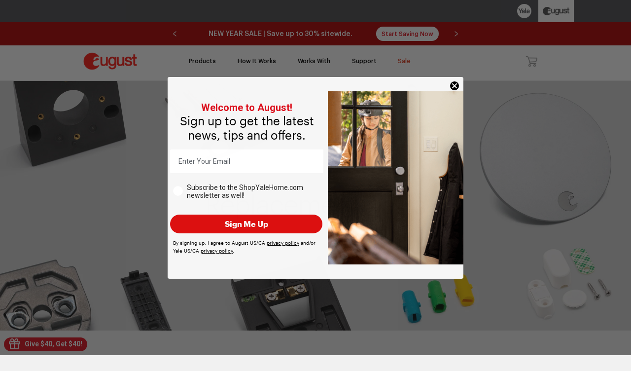

--- FILE ---
content_type: text/html; charset=utf-8
request_url: https://august.com/products/3rd-gen-lock-not-pro-mounting-plate
body_size: 63468
content:
<!doctype html>
<html lang="en">
<head>
<meta name="google-site-verification" content="foA7oy4W9-B8dJP4Qk6oEAjZOUkA56GcGnuUVme06Lg" />

<!-- Start VWO Async SmartCode -->
<link rel="preconnect" href="https://dev.visualwebsiteoptimizer.com" />
<script type='text/javascript' id='vwoCode'>
window._vwo_code=window._vwo_code || (function() {
var account_id=731395,
version = 1.5,
settings_tolerance=2000,
library_tolerance=2500,
use_existing_jquery=false,
is_spa=1,
hide_element='body',
hide_element_style = 'opacity:0 !important;filter:alpha(opacity=0) !important;background:none !important',
/* DO NOT EDIT BELOW THIS LINE */
f=false,d=document,vwoCodeEl=d.querySelector('#vwoCode'),code={use_existing_jquery:function(){return use_existing_jquery},library_tolerance:function(){return library_tolerance},hide_element_style:function(){return'{'+hide_element_style+'}'},finish:function(){if(!f){f=true;var e=d.getElementById('_vis_opt_path_hides');if(e)e.parentNode.removeChild(e)}},finished:function(){return f},load:function(e){var t=d.createElement('script');t.fetchPriority='high';t.src=e;t.type='text/javascript';t.onerror=function(){_vwo_code.finish()};d.getElementsByTagName('head')[0].appendChild(t)},getVersion:function(){return version},getMatchedCookies:function(e){var t=[];if(document.cookie){t=document.cookie.match(e)||[]}return t},getCombinationCookie:function(){var e=code.getMatchedCookies(/(?:^|;)\s?(_vis_opt_exp_\d+_combi=[^;$]*)/gi);e=e.map(function(e){try{var t=decodeURIComponent(e);if(!/_vis_opt_exp_\d+_combi=(?:\d+,?)+\s*$/.test(t)){return''}return t}catch(e){return''}});var i=[];e.forEach(function(e){var t=e.match(/([\d,]+)/g);t&&i.push(t.join('-'))});return i.join('|')},init:function(){if(d.URL.indexOf('__vwo_disable__')>-1)return;window.settings_timer=setTimeout(function(){_vwo_code.finish()},settings_tolerance);var e=d.createElement('style'),t=hide_element?hide_element+'{'+hide_element_style+'}':'',i=d.getElementsByTagName('head')[0];e.setAttribute('id','_vis_opt_path_hides');vwoCodeEl&&e.setAttribute('nonce',vwoCodeEl.nonce);e.setAttribute('type','text/css');if(e.styleSheet)e.styleSheet.cssText=t;else e.appendChild(d.createTextNode(t));i.appendChild(e);var n=this.getCombinationCookie();this.load('https://dev.visualwebsiteoptimizer.com/j.php?a='+account_id+'&u='+encodeURIComponent(d.URL)+'&f='+ +is_spa+'&vn='+version+(n?'&c='+n:''));return settings_timer}};window._vwo_settings_timer = code.init();return code;}());
</script>
<!-- End VWO Async SmartCode -->

  <link rel="stylesheet" href="https://cdn.jsdelivr.net/npm/swiper@11/swiper-bundle.min.css"/>
  <script src="https://cdn.jsdelivr.net/npm/swiper@11/swiper-bundle.min.js"></script>
  
<!-- Begin Talkable integration code -->

<script type="text/javascript">
  window._talkableq = [['init', {
  	site_id: 'august-home-production' // REQUIRED - Replace with your Talkable Site ID
  }]];
  _talkableq.push(['authenticate_customer', {
  	email:      '',
  	first_name: '',
  	last_name:  '',
  	custom_properties: {
  		has_account: ''
  	}
  }]);
  _talkableq.push(['register_affiliate', {}]);
</script>
<script async src="//d2jjzw81hqbuqv.cloudfront.net/integration/clients/august-home-production.min.js" type="text/javascript"></script>

  
  
<!-- End Talkable integration code -->

  <!-- Begin Clarity integration code -->
  <script type="text/javascript">
    (function(c,l,a,r,i,t,y){
        c[a]=c[a]||function(){(c[a].q=c[a].q||[]).push(arguments)};
        t=l.createElement(r);t.async=1;t.src="https://www.clarity.ms/tag/"+i;
        y=l.getElementsByTagName(r)[0];y.parentNode.insertBefore(t,y);
    })(window, document, "clarity", "script", "rqts6gbfpi");
  </script>
  <!-- End Clarity integration code -->

  <!-- Start GTM tracking for outbound -->
  <script>
    function trackOutboundLinks() {
      document.addEventListener('click', function(e) {
        const link = e.target.closest('a[href]');
        if (!link) return;
        
        try {
          const url = new URL(link.href);
          if (url.hostname !== window.location.hostname) {
            Shopify.analytics.publish('outbound_click', {
              link_url: link.href,
              outbound: true
            });
            
          }
        } catch (err) {
          console.error('GTM tracking error - invalid click URL: ', err)
        }
      });
    }
    
    trackOutboundLinks();
  </script>
  <!-- End GTM tracking for outbound -->
  

  
  





<script type="text/javascript">var _0x1fd7=['ampproject.org','referrer','/a/s/','search','origin','pathname','utm_source=shopsheriff&utm_medium=amp&utm_campaign=shopsheriff&utm_content=add-to-cart','shopsheriff.amp-snippet.end','performance','mark','shopsheriff.amp-snippet.start','/cart','location','includes'];(function(_0x2e6cef,_0x368840){var _0x538952=function(_0x50cd4f){while(--_0x50cd4f){_0x2e6cef['push'](_0x2e6cef['shift']());}};_0x538952(++_0x368840);}(_0x1fd7,0x14a));var _0x69b2=function(_0x1bade8,_0x391384){_0x1bade8=_0x1bade8-0x0;var _0x471ae8=_0x1fd7[_0x1bade8];return _0x471ae8;};var a=window[_0x69b2('0x0')]&&window[_0x69b2('0x0')][_0x69b2('0x1')];if(a){window[_0x69b2('0x0')][_0x69b2('0x1')](_0x69b2('0x2'));}var doc=document;var redirect=_0x69b2('0x3')===window[_0x69b2('0x4')]['pathname']&&(doc['referrer'][_0x69b2('0x5')](_0x69b2('0x6'))||doc[_0x69b2('0x7')]['includes'](_0x69b2('0x8')))&&!doc[_0x69b2('0x4')][_0x69b2('0x9')][_0x69b2('0x5')]('utm');if(redirect){var f=doc['location'][_0x69b2('0x9')]?'&':'?';window[_0x69b2('0x4')]=window[_0x69b2('0x4')][_0x69b2('0xa')]+window['location'][_0x69b2('0xb')]+f+_0x69b2('0xc');}if(a){window[_0x69b2('0x0')]['mark'](_0x69b2('0xd'));}</script>


<meta name="google-site-verification" content="uCkCb0xG-dXFGxfCcipwOW8Psv1-kUACgWe7VsTPnMY" />
  



  <script>
    _affirm_config = {
      public_api_key:  "V19TV53UVCOH3F0G",
      script:          "https://cdn1.affirm.com/js/v2/affirm.js"
    };
    (function(l,g,m,e,a,f,b){var d,c=l[m]||{},h=document.createElement(f),n=document.getElementsByTagName(f)[0],k=function(a,b,c){return function(){a[b]._.push([c,arguments])}};c[e]=k(c,e,"set");d=c[e];c[a]={};c[a]._=[];d._=[];c[a][b]=k(c,a,b);a=0;for(b="set add save post open empty reset on off trigger ready setProduct".split(" ");a<b.length;a++)d[b[a]]=k(c,e,b[a]);a=0;for(b=["get","token","url","items"];a<b.length;a++)d[b[a]]=function(){};h.async=!0;h.src=g[f];n.parentNode.insertBefore(h,n);delete g[f];d(g);l[m]=c})(window,_affirm_config,"affirm","checkout","ui","script","ready");
  // Use your live public API Key and https://cdn1.affirm.com/js/v2/affirm.js script to point to Affirm production environment.

  </script>

<script>
  
  </script>

<meta charset="utf-8">
<meta http-equiv="x-ua-compatible" content="ie=edge">


  





<title>Mounting Plate for August Smart Lock 3rd Gen</title>



<meta name="description" content="Looking for a replacement mounting plate? Here you can find the mounting plate that attaches to the inside of your door to hold the August Smart Lock 3rd Gen." />



  <link rel="shortcut icon" href="//august.com/cdn/shop/files/favicon_32x32.png?v=1613156239" type="image/png">
  <link rel="icon" href="//august.com/cdn/shop/files/favicon_32x32.png?v=1613156239" type="image/png" >


<link rel="canonical" href="https://august.com/products/3rd-gen-lock-not-pro-mounting-plate" />
<meta name="viewport" content="width=device-width,initial-scale=1" />

<script>window.performance && window.performance.mark && window.performance.mark('shopify.content_for_header.start');</script><meta name="google-site-verification" content="cm8LMiC0ZnR5i3d5oqdFNAnerC7Is2J7yGBZNdiMru4">
<meta name="google-site-verification" content="cm8LMiC0ZnR5i3d5oqdFNAnerC7Is2J7yGBZNdiMru4">
<meta id="shopify-digital-wallet" name="shopify-digital-wallet" content="/13547835/digital_wallets/dialog">
<meta name="shopify-checkout-api-token" content="f855e261b384129f40b18d9c0f708b2f">
<meta id="in-context-paypal-metadata" data-shop-id="13547835" data-venmo-supported="true" data-environment="production" data-locale="en_US" data-paypal-v4="true" data-currency="USD">
<link rel="alternate" type="application/json+oembed" href="https://august.com/products/3rd-gen-lock-not-pro-mounting-plate.oembed">
<script async="async" src="/checkouts/internal/preloads.js?locale=en-US"></script>
<link rel="preconnect" href="https://shop.app" crossorigin="anonymous">
<script async="async" src="https://shop.app/checkouts/internal/preloads.js?locale=en-US&shop_id=13547835" crossorigin="anonymous"></script>
<script id="apple-pay-shop-capabilities" type="application/json">{"shopId":13547835,"countryCode":"US","currencyCode":"USD","merchantCapabilities":["supports3DS"],"merchantId":"gid:\/\/shopify\/Shop\/13547835","merchantName":"August Home","requiredBillingContactFields":["postalAddress","email","phone"],"requiredShippingContactFields":["postalAddress","email","phone"],"shippingType":"shipping","supportedNetworks":["visa","masterCard","amex","discover","elo","jcb"],"total":{"type":"pending","label":"August Home","amount":"1.00"},"shopifyPaymentsEnabled":true,"supportsSubscriptions":true}</script>
<script id="shopify-features" type="application/json">{"accessToken":"f855e261b384129f40b18d9c0f708b2f","betas":["rich-media-storefront-analytics"],"domain":"august.com","predictiveSearch":true,"shopId":13547835,"locale":"en"}</script>
<script>var Shopify = Shopify || {};
Shopify.shop = "august-home.myshopify.com";
Shopify.locale = "en";
Shopify.currency = {"active":"USD","rate":"1.0"};
Shopify.country = "US";
Shopify.theme = {"name":"Sleepless Dev | New Year Sale (1\/15 - 1\/29)","id":152533205177,"schema_name":"Launch","schema_version":"2.6.4","theme_store_id":null,"role":"main"};
Shopify.theme.handle = "null";
Shopify.theme.style = {"id":null,"handle":null};
Shopify.cdnHost = "august.com/cdn";
Shopify.routes = Shopify.routes || {};
Shopify.routes.root = "/";</script>
<script type="module">!function(o){(o.Shopify=o.Shopify||{}).modules=!0}(window);</script>
<script>!function(o){function n(){var o=[];function n(){o.push(Array.prototype.slice.apply(arguments))}return n.q=o,n}var t=o.Shopify=o.Shopify||{};t.loadFeatures=n(),t.autoloadFeatures=n()}(window);</script>
<script>
  window.ShopifyPay = window.ShopifyPay || {};
  window.ShopifyPay.apiHost = "shop.app\/pay";
  window.ShopifyPay.redirectState = null;
</script>
<script id="shop-js-analytics" type="application/json">{"pageType":"product"}</script>
<script defer="defer" async type="module" src="//august.com/cdn/shopifycloud/shop-js/modules/v2/client.init-shop-cart-sync_C5BV16lS.en.esm.js"></script>
<script defer="defer" async type="module" src="//august.com/cdn/shopifycloud/shop-js/modules/v2/chunk.common_CygWptCX.esm.js"></script>
<script type="module">
  await import("//august.com/cdn/shopifycloud/shop-js/modules/v2/client.init-shop-cart-sync_C5BV16lS.en.esm.js");
await import("//august.com/cdn/shopifycloud/shop-js/modules/v2/chunk.common_CygWptCX.esm.js");

  window.Shopify.SignInWithShop?.initShopCartSync?.({"fedCMEnabled":true,"windoidEnabled":true});

</script>
<script>
  window.Shopify = window.Shopify || {};
  if (!window.Shopify.featureAssets) window.Shopify.featureAssets = {};
  window.Shopify.featureAssets['shop-js'] = {"shop-cart-sync":["modules/v2/client.shop-cart-sync_ZFArdW7E.en.esm.js","modules/v2/chunk.common_CygWptCX.esm.js"],"init-fed-cm":["modules/v2/client.init-fed-cm_CmiC4vf6.en.esm.js","modules/v2/chunk.common_CygWptCX.esm.js"],"shop-button":["modules/v2/client.shop-button_tlx5R9nI.en.esm.js","modules/v2/chunk.common_CygWptCX.esm.js"],"shop-cash-offers":["modules/v2/client.shop-cash-offers_DOA2yAJr.en.esm.js","modules/v2/chunk.common_CygWptCX.esm.js","modules/v2/chunk.modal_D71HUcav.esm.js"],"init-windoid":["modules/v2/client.init-windoid_sURxWdc1.en.esm.js","modules/v2/chunk.common_CygWptCX.esm.js"],"shop-toast-manager":["modules/v2/client.shop-toast-manager_ClPi3nE9.en.esm.js","modules/v2/chunk.common_CygWptCX.esm.js"],"init-shop-email-lookup-coordinator":["modules/v2/client.init-shop-email-lookup-coordinator_B8hsDcYM.en.esm.js","modules/v2/chunk.common_CygWptCX.esm.js"],"init-shop-cart-sync":["modules/v2/client.init-shop-cart-sync_C5BV16lS.en.esm.js","modules/v2/chunk.common_CygWptCX.esm.js"],"avatar":["modules/v2/client.avatar_BTnouDA3.en.esm.js"],"pay-button":["modules/v2/client.pay-button_FdsNuTd3.en.esm.js","modules/v2/chunk.common_CygWptCX.esm.js"],"init-customer-accounts":["modules/v2/client.init-customer-accounts_DxDtT_ad.en.esm.js","modules/v2/client.shop-login-button_C5VAVYt1.en.esm.js","modules/v2/chunk.common_CygWptCX.esm.js","modules/v2/chunk.modal_D71HUcav.esm.js"],"init-shop-for-new-customer-accounts":["modules/v2/client.init-shop-for-new-customer-accounts_ChsxoAhi.en.esm.js","modules/v2/client.shop-login-button_C5VAVYt1.en.esm.js","modules/v2/chunk.common_CygWptCX.esm.js","modules/v2/chunk.modal_D71HUcav.esm.js"],"shop-login-button":["modules/v2/client.shop-login-button_C5VAVYt1.en.esm.js","modules/v2/chunk.common_CygWptCX.esm.js","modules/v2/chunk.modal_D71HUcav.esm.js"],"init-customer-accounts-sign-up":["modules/v2/client.init-customer-accounts-sign-up_CPSyQ0Tj.en.esm.js","modules/v2/client.shop-login-button_C5VAVYt1.en.esm.js","modules/v2/chunk.common_CygWptCX.esm.js","modules/v2/chunk.modal_D71HUcav.esm.js"],"shop-follow-button":["modules/v2/client.shop-follow-button_Cva4Ekp9.en.esm.js","modules/v2/chunk.common_CygWptCX.esm.js","modules/v2/chunk.modal_D71HUcav.esm.js"],"checkout-modal":["modules/v2/client.checkout-modal_BPM8l0SH.en.esm.js","modules/v2/chunk.common_CygWptCX.esm.js","modules/v2/chunk.modal_D71HUcav.esm.js"],"lead-capture":["modules/v2/client.lead-capture_Bi8yE_yS.en.esm.js","modules/v2/chunk.common_CygWptCX.esm.js","modules/v2/chunk.modal_D71HUcav.esm.js"],"shop-login":["modules/v2/client.shop-login_D6lNrXab.en.esm.js","modules/v2/chunk.common_CygWptCX.esm.js","modules/v2/chunk.modal_D71HUcav.esm.js"],"payment-terms":["modules/v2/client.payment-terms_CZxnsJam.en.esm.js","modules/v2/chunk.common_CygWptCX.esm.js","modules/v2/chunk.modal_D71HUcav.esm.js"]};
</script>
<script>(function() {
  var isLoaded = false;
  function asyncLoad() {
    if (isLoaded) return;
    isLoaded = true;
    var urls = ["https:\/\/beacon.riskified.com\/?shop=august-home.myshopify.com","https:\/\/apps.bazaarvoice.com\/deployments\/august\/main_site\/production\/en_US\/bv.js?shop=august-home.myshopify.com","https:\/\/static.klaviyo.com\/onsite\/js\/klaviyo.js?company_id=XpVRwu\u0026shop=august-home.myshopify.com","https:\/\/static.klaviyo.com\/onsite\/js\/klaviyo.js?company_id=XpVRwu\u0026shop=august-home.myshopify.com","https:\/\/gdprcdn.b-cdn.net\/js\/gdpr_cookie_consent.min.js?shop=august-home.myshopify.com","https:\/\/static.shareasale.com\/json\/shopify\/deduplication.js?shop=august-home.myshopify.com","https:\/\/static.shareasale.com\/json\/shopify\/shareasale-tracking.js?sasmid=128291\u0026ssmtid=19038\u0026shop=august-home.myshopify.com"];
    for (var i = 0; i < urls.length; i++) {
      var s = document.createElement('script');
      s.type = 'text/javascript';
      s.async = true;
      s.src = urls[i];
      var x = document.getElementsByTagName('script')[0];
      x.parentNode.insertBefore(s, x);
    }
  };
  if(window.attachEvent) {
    window.attachEvent('onload', asyncLoad);
  } else {
    window.addEventListener('load', asyncLoad, false);
  }
})();</script>
<script id="__st">var __st={"a":13547835,"offset":-28800,"reqid":"29335870-d00a-4b91-918a-d938c8200adb-1768805652","pageurl":"august.com\/products\/3rd-gen-lock-not-pro-mounting-plate","u":"49d2c71e7f25","p":"product","rtyp":"product","rid":41790799875};</script>
<script>window.ShopifyPaypalV4VisibilityTracking = true;</script>
<script id="captcha-bootstrap">!function(){'use strict';const t='contact',e='account',n='new_comment',o=[[t,t],['blogs',n],['comments',n],[t,'customer']],c=[[e,'customer_login'],[e,'guest_login'],[e,'recover_customer_password'],[e,'create_customer']],r=t=>t.map((([t,e])=>`form[action*='/${t}']:not([data-nocaptcha='true']) input[name='form_type'][value='${e}']`)).join(','),a=t=>()=>t?[...document.querySelectorAll(t)].map((t=>t.form)):[];function s(){const t=[...o],e=r(t);return a(e)}const i='password',u='form_key',d=['recaptcha-v3-token','g-recaptcha-response','h-captcha-response',i],f=()=>{try{return window.sessionStorage}catch{return}},m='__shopify_v',_=t=>t.elements[u];function p(t,e,n=!1){try{const o=window.sessionStorage,c=JSON.parse(o.getItem(e)),{data:r}=function(t){const{data:e,action:n}=t;return t[m]||n?{data:e,action:n}:{data:t,action:n}}(c);for(const[e,n]of Object.entries(r))t.elements[e]&&(t.elements[e].value=n);n&&o.removeItem(e)}catch(o){console.error('form repopulation failed',{error:o})}}const l='form_type',E='cptcha';function T(t){t.dataset[E]=!0}const w=window,h=w.document,L='Shopify',v='ce_forms',y='captcha';let A=!1;((t,e)=>{const n=(g='f06e6c50-85a8-45c8-87d0-21a2b65856fe',I='https://cdn.shopify.com/shopifycloud/storefront-forms-hcaptcha/ce_storefront_forms_captcha_hcaptcha.v1.5.2.iife.js',D={infoText:'Protected by hCaptcha',privacyText:'Privacy',termsText:'Terms'},(t,e,n)=>{const o=w[L][v],c=o.bindForm;if(c)return c(t,g,e,D).then(n);var r;o.q.push([[t,g,e,D],n]),r=I,A||(h.body.append(Object.assign(h.createElement('script'),{id:'captcha-provider',async:!0,src:r})),A=!0)});var g,I,D;w[L]=w[L]||{},w[L][v]=w[L][v]||{},w[L][v].q=[],w[L][y]=w[L][y]||{},w[L][y].protect=function(t,e){n(t,void 0,e),T(t)},Object.freeze(w[L][y]),function(t,e,n,w,h,L){const[v,y,A,g]=function(t,e,n){const i=e?o:[],u=t?c:[],d=[...i,...u],f=r(d),m=r(i),_=r(d.filter((([t,e])=>n.includes(e))));return[a(f),a(m),a(_),s()]}(w,h,L),I=t=>{const e=t.target;return e instanceof HTMLFormElement?e:e&&e.form},D=t=>v().includes(t);t.addEventListener('submit',(t=>{const e=I(t);if(!e)return;const n=D(e)&&!e.dataset.hcaptchaBound&&!e.dataset.recaptchaBound,o=_(e),c=g().includes(e)&&(!o||!o.value);(n||c)&&t.preventDefault(),c&&!n&&(function(t){try{if(!f())return;!function(t){const e=f();if(!e)return;const n=_(t);if(!n)return;const o=n.value;o&&e.removeItem(o)}(t);const e=Array.from(Array(32),(()=>Math.random().toString(36)[2])).join('');!function(t,e){_(t)||t.append(Object.assign(document.createElement('input'),{type:'hidden',name:u})),t.elements[u].value=e}(t,e),function(t,e){const n=f();if(!n)return;const o=[...t.querySelectorAll(`input[type='${i}']`)].map((({name:t})=>t)),c=[...d,...o],r={};for(const[a,s]of new FormData(t).entries())c.includes(a)||(r[a]=s);n.setItem(e,JSON.stringify({[m]:1,action:t.action,data:r}))}(t,e)}catch(e){console.error('failed to persist form',e)}}(e),e.submit())}));const S=(t,e)=>{t&&!t.dataset[E]&&(n(t,e.some((e=>e===t))),T(t))};for(const o of['focusin','change'])t.addEventListener(o,(t=>{const e=I(t);D(e)&&S(e,y())}));const B=e.get('form_key'),M=e.get(l),P=B&&M;t.addEventListener('DOMContentLoaded',(()=>{const t=y();if(P)for(const e of t)e.elements[l].value===M&&p(e,B);[...new Set([...A(),...v().filter((t=>'true'===t.dataset.shopifyCaptcha))])].forEach((e=>S(e,t)))}))}(h,new URLSearchParams(w.location.search),n,t,e,['guest_login'])})(!0,!0)}();</script>
<script integrity="sha256-4kQ18oKyAcykRKYeNunJcIwy7WH5gtpwJnB7kiuLZ1E=" data-source-attribution="shopify.loadfeatures" defer="defer" src="//august.com/cdn/shopifycloud/storefront/assets/storefront/load_feature-a0a9edcb.js" crossorigin="anonymous"></script>
<script crossorigin="anonymous" defer="defer" src="//august.com/cdn/shopifycloud/storefront/assets/shopify_pay/storefront-65b4c6d7.js?v=20250812"></script>
<script data-source-attribution="shopify.dynamic_checkout.dynamic.init">var Shopify=Shopify||{};Shopify.PaymentButton=Shopify.PaymentButton||{isStorefrontPortableWallets:!0,init:function(){window.Shopify.PaymentButton.init=function(){};var t=document.createElement("script");t.src="https://august.com/cdn/shopifycloud/portable-wallets/latest/portable-wallets.en.js",t.type="module",document.head.appendChild(t)}};
</script>
<script data-source-attribution="shopify.dynamic_checkout.buyer_consent">
  function portableWalletsHideBuyerConsent(e){var t=document.getElementById("shopify-buyer-consent"),n=document.getElementById("shopify-subscription-policy-button");t&&n&&(t.classList.add("hidden"),t.setAttribute("aria-hidden","true"),n.removeEventListener("click",e))}function portableWalletsShowBuyerConsent(e){var t=document.getElementById("shopify-buyer-consent"),n=document.getElementById("shopify-subscription-policy-button");t&&n&&(t.classList.remove("hidden"),t.removeAttribute("aria-hidden"),n.addEventListener("click",e))}window.Shopify?.PaymentButton&&(window.Shopify.PaymentButton.hideBuyerConsent=portableWalletsHideBuyerConsent,window.Shopify.PaymentButton.showBuyerConsent=portableWalletsShowBuyerConsent);
</script>
<script data-source-attribution="shopify.dynamic_checkout.cart.bootstrap">document.addEventListener("DOMContentLoaded",(function(){function t(){return document.querySelector("shopify-accelerated-checkout-cart, shopify-accelerated-checkout")}if(t())Shopify.PaymentButton.init();else{new MutationObserver((function(e,n){t()&&(Shopify.PaymentButton.init(),n.disconnect())})).observe(document.body,{childList:!0,subtree:!0})}}));
</script>
<link id="shopify-accelerated-checkout-styles" rel="stylesheet" media="screen" href="https://august.com/cdn/shopifycloud/portable-wallets/latest/accelerated-checkout-backwards-compat.css" crossorigin="anonymous">
<style id="shopify-accelerated-checkout-cart">
        #shopify-buyer-consent {
  margin-top: 1em;
  display: inline-block;
  width: 100%;
}

#shopify-buyer-consent.hidden {
  display: none;
}

#shopify-subscription-policy-button {
  background: none;
  border: none;
  padding: 0;
  text-decoration: underline;
  font-size: inherit;
  cursor: pointer;
}

#shopify-subscription-policy-button::before {
  box-shadow: none;
}

      </style>

<script>window.performance && window.performance.mark && window.performance.mark('shopify.content_for_header.end');</script>
  <script src="//august.com/cdn/shop/t/366/assets/vendor.js?v=184238444644965554951767825522" type="text/javascript"></script>
  <script src="//august.com/cdn/shop/t/366/assets/Sleepless-v3.js?v=117634134312065675781767825522" type="text/javascript"></script>
  <script src="//august.com/cdn/shop/t/366/assets/alpine.js?v=68222516534791761981767825522" type="text/javascript"></script>
  <script src="//august.com/cdn/shop/t/366/assets/_application.js?v=12838076521807709801767825522" type="text/javascript"></script>
  <script src="//august.com/cdn/shop/t/366/assets/_sleepless.js?v=157641813299971883361767825522" type="text/javascript"></script>
  <script src="//august.com/cdn/shop/t/366/assets/knockout.js?v=38584953710234672661767825522" type="text/javascript"></script>
  <script src="//august.com/cdn/shop/t/366/assets/slick.min.js?v=71779134894361685811767825522" type="text/javascript"></script>

  <link href="//august.com/cdn/shop/t/366/assets/fonts.css?v=62419272775320929041767825522" rel="stylesheet" type="text/css" media="all" />
  <link href="//august.com/cdn/shop/t/366/assets/slick.css?v=60186558787477306231767825522" rel="stylesheet" type="text/css" media="all" />
  <link href="//august.com/cdn/shop/t/366/assets/_sleepless.bundle.css?v=7455284459683496061767825522" rel="stylesheet" type="text/css" media="all" />
  <link href="//august.com/cdn/shop/t/366/assets/SleeplessDesk.scss.css?v=55079336097163497731767825522" rel="stylesheet" type="text/css" media="all" />
  <link href="//august.com/cdn/shop/t/366/assets/SleeplessTablet.scss.css?v=114504734258346099071767825522" rel="stylesheet" type="text/css" media="all" />
  <link href="//august.com/cdn/shop/t/366/assets/SleeplessMobile.scss.css?v=53096200026789418141767825522" rel="stylesheet" type="text/css" media="all" />
  <link href="//august.com/cdn/shop/t/366/assets/SleeplessOngoing.scss.css?v=75393899377750493741767825522" rel="stylesheet" type="text/css" media="all" />
  <link href="//august.com/cdn/shop/t/366/assets/SleeplessOngoing2.scss.css?v=178986026993295026091767825522" rel="stylesheet" type="text/css" media="all" />
  <link href="//august.com/cdn/shop/t/366/assets/_application.css.scss.css?v=111603181540343972631767825522" rel="stylesheet" type="text/css" media="all" />
  <link href="//august.com/cdn/shop/t/366/assets/_briefcase.min.scss.css?v=179208638605758603681767825522" rel="stylesheet" type="text/css" media="all" />
  <link href="//august.com/cdn/shop/t/366/assets/footer.scss.css?v=101716605123135000211767825522" rel="stylesheet" type="text/css" media="all" />

  <script id="cart-item-template" type="x-tmpl-mustache">
	<div class="ajax-cart_item_col ajax-cart_item_col--left">
		<img src="<% image %>" class="ajax-cart_item_col_image"/>
	</div>
	<div class="ajax-cart_item_col ajax-cart_item_col--right">
    <div class="ajaxInflex">
		<a href="<% url %>" class="ajax-cart_item_col_title ajax-cart_item_col_title--link"><% title %></a>
        <span class="ajax-cart_item_col_text"><% variant_title %></span>
		<div class="ajax-cart_item_col_info c-quantity c-quantity--product c-quantity--red">

			<div class="ajax-cart_item_col_info_block" >
				<span id="cartTotal" class="ajax-cart_item_col_title">$<% displayPrice %> USD</span>
			</div>
			<div class="ajaxQuant">
            <div class="c-quantity_modifier c-quantity_modifier--minus">
            <span onclick="colorMeRed(this)" qty="<% quantity %>" data-id="<% id %>" class="subtract-item">-</span>
            </div>
			<div class="ajax-cart_item_col_info_block" style="margin: 0 6px;">
				<span class="ajax-cart_item_col_title"><% quantity %></span>
			</div>            
            <div class="c-quantity_modifier c-quantity_modifier--plus plus">
            <span onclick="colorMeRed(this)" qty="<% quantity %>" data-id="<% id %>" class="increase-item">+</span>
			</div>
            </div>
		</div>
         
        </div>
	</div>
</script>
  <script src="//august.com/cdn/shop/t/366/assets/product.js?v=146523787600368882091767825522" type="text/javascript"></script>
  <script src="//august.com/cdn/shop/t/366/assets/_briefcase.bundle.js?v=44127744187200728911767825522" type="text/javascript"></script>
  
  
  <script src="https://unpkg.com/freezeframe/dist/freezeframe.min.js"></script>
  

  <script>
    _affirm_config = {
      public_api_key:  "V19TV53UVCOH3F0G",
      script:          "https://cdn1.affirm.com/js/v2/affirm.js"
    };
    (function(l,g,m,e,a,f,b){var d,c=l[m]||{},h=document.createElement(f),n=document.getElementsByTagName(f)[0],k=function(a,b,c){return function(){a[b]._.push([c,arguments])}};c[e]=k(c,e,"set");d=c[e];c[a]={};c[a]._=[];d._=[];c[a][b]=k(c,a,b);a=0;for(b="set add save post open empty reset on off trigger ready setProduct".split(" ");a<b.length;a++)d[b[a]]=k(c,e,b[a]);a=0;for(b=["get","token","url","items"];a<b.length;a++)d[b[a]]=function(){};h.async=!0;h.src=g[f];n.parentNode.insertBefore(h,n);delete g[f];d(g);l[m]=c})(window,_affirm_config,"affirm","checkout","ui","script","ready");
  </script>

  <script class="variants">
    window.variants = {
      
          
            12111808856138: 0,
          
      
          
            12111808823370: 0,
          
      
          
            44096125571: 0,
          
      
          
            44096114179: 0,
          
      
          
            44096427843: 0,
          
      
          
            44223846851: 0,
          
            44223846915: 14900,
          
            31304411250762: 14900,
          
      
          
            127325667331: 0,
          
            127328321539: 0,
          
      
          
            28988258484298: 0,
          
            28988258451530: 0,
          
      
          
            40086551855289: 0,
          
            40086551822521: 0,
          
            40086551789753: 0,
          
      
          
            32524144050250: 0,
          
            32524144017482: 0,
          
      
          
            32524144246858: 0,
          
            32524144279626: 0,
          
      
          
            32460157616202: 0,
          
            32460157583434: 0,
          
      
          
            12136375910474: 28700,
          
            12136365523018: 28700,
          
      
          
            39897055887545: 28700,
          
            39897055920313: 28700,
          
            39897055953081: 28700,
          
      
          
            40762109067449: 30998,
          
            40762109100217: 30998,
          
      
          
            16116369915978: 0,
          
      
          
            31623807107146: 0,
          
            31623807139914: 0,
          
      
          
            38399703908537: 0,
          
            38399703974073: 0,
          
      
          
            38399697027257: 0,
          
            38399697060025: 0,
          
      
          
            38399688671417: 0,
          
            38399688704185: 0,
          
      
          
            44389094719673: 0,
          
            44389094752441: 0,
          
      
          
            44389094785209: 0,
          
            44389094817977: 0,
          
      
          
            32409475416138: 0,
          
            32409475448906: 0,
          
      
          
            32409471025226: 0,
          
            32409471189066: 0,
          
      
          
            32402175295562: 0,
          
            32402179719242: 0,
          
      
          
            32035262627914: 0,
          
            32035262660682: 0,
          
      
          
            38406990921913: 0,
          
            38406990954681: 0,
          
      
          
            38406980632761: 0,
          
            38406980665529: 0,
          
      
          
            38406994788537: 0,
          
            38406994755769: 0,
          
      
          
            38406950289593: 0,
          
            38406950322361: 0,
          
      
          
            38407027327161: 0,
          
            38407027359929: 0,
          
      
          
            38407022117049: 0,
          
            38407022149817: 0,
          
      
          
            32569226035274: 0,
          
            32569226068042: 0,
          
            32569226100810: 0,
          
      
          
            23897458307: 0,
          
      
          
            13601039777866: 0,
          
      
          
            32460171477066: 0,
          
      
          
            44097336579: 0,
          
      
          
            32240728604746: 0,
          
            32240728571978: 0,
          
            32240728637514: 0,
          
      
          
            42556775619: 0,
          
      
          
            379461599235: 0,
          
      
          
            350850908163: 0,
          
      
          
            43389939941561: 0,
          
            43389939974329: 0,
          
            43389940007097: 0,
          
            43389940039865: 0,
          
            43389940072633: 0,
          
            43389940105401: 0,
          
            43389940138169: 0,
          
            43389940170937: 0,
          
            43389940203705: 0,
          
            43389940236473: 0,
          
            43389940269241: 0,
          
            43389940302009: 0,
          
            43389940334777: 0,
          
            43389940367545: 0,
          
            43389940400313: 0,
          
            43389940433081: 0,
          
            43389940465849: 0,
          
            43389940498617: 0,
          
            43389940531385: 0,
          
            43389940564153: 0,
          
            43389940596921: 0,
          
            43389940629689: 0,
          
            43389940662457: 0,
          
            43389940695225: 0,
          
            43389940727993: 0,
          
            43389940760761: 0,
          
            43389940793529: 0,
          
            43389940826297: 0,
          
            43389940859065: 0,
          
            43389940891833: 0,
          
            43389940924601: 0,
          
            43389940957369: 0,
          
            43389940990137: 0,
          
            43389941022905: 0,
          
            43389941055673: 0,
          
            43389941088441: 0,
          
            43389941121209: 0,
          
            43389941153977: 0,
          
            43389941186745: 0,
          
            43389941219513: 0,
          
            43389941252281: 0,
          
            43389941285049: 0,
          
            43389941317817: 0,
          
            43389941350585: 0,
          
            43389941383353: 0,
          
            43389941416121: 0,
          
            43389941448889: 0,
          
            43389941481657: 0,
          
            43389941514425: 0,
          
            43389941547193: 0,
          
            43389941579961: 0,
          
            43389941612729: 0,
          
            43389941645497: 0,
          
            43389941678265: 0,
          
            43389941711033: 0,
          
            43389941743801: 0,
          
            43389941776569: 0,
          
            43389941809337: 0,
          
            43389941842105: 0,
          
            43389941874873: 0,
          
            43389941907641: 0,
          
            43389941940409: 0,
          
            43389941973177: 0,
          
            43389942005945: 0,
          
            43389942038713: 0,
          
            43389942071481: 0,
          
            43389942104249: 0,
          
            43389942137017: 0,
          
            43389942169785: 0,
          
            43389942202553: 0,
          
            43389942235321: 0,
          
            43389942268089: 0,
          
            43389942300857: 0,
          
            43389942333625: 0,
          
            43389942366393: 0,
          
            43389942399161: 0,
          
            43389942431929: 0,
          
            43389942464697: 0,
          
            43389942497465: 0,
          
            43389942530233: 0,
          
            43389942563001: 0,
          
            43389942595769: 0,
          
            43389942628537: 0,
          
            43389942661305: 0,
          
            43389942694073: 0,
          
            43389942726841: 0,
          
            43389942759609: 0,
          
            43389942792377: 0,
          
            43389942825145: 0,
          
            43389942857913: 0,
          
            43389942890681: 0,
          
            43389942923449: 0,
          
            43389942956217: 0,
          
            43389942988985: 0,
          
            43389943021753: 0,
          
            43389943054521: 0,
          
            43389943087289: 0,
          
            43389943120057: 0,
          
            43389943152825: 0,
          
            43389943185593: 0,
          
      
          
            43389943218361: 0,
          
            43389943251129: 0,
          
            43389943283897: 0,
          
            43389943316665: 0,
          
            43389943349433: 0,
          
            43389943382201: 0,
          
            43389943414969: 0,
          
            43389943447737: 0,
          
            43389943480505: 0,
          
            43389943513273: 0,
          
            43389943546041: 0,
          
            43389943578809: 0,
          
            43389943611577: 0,
          
            43389943644345: 0,
          
            43389943677113: 0,
          
            43389943709881: 0,
          
            43389943742649: 0,
          
            43389943775417: 0,
          
            43389943808185: 0,
          
            43389943840953: 0,
          
            43389943873721: 0,
          
            43389943906489: 0,
          
            43389943939257: 0,
          
            43389943972025: 0,
          
            43389944004793: 0,
          
            43389944037561: 0,
          
            43389944070329: 0,
          
            43389944103097: 0,
          
            43389944135865: 0,
          
            43389944168633: 0,
          
            43389944201401: 0,
          
            43389944234169: 0,
          
            43389944266937: 0,
          
            43389944299705: 0,
          
            43389944332473: 0,
          
            43389944365241: 0,
          
            43389944398009: 0,
          
            43389944430777: 0,
          
            43389944463545: 0,
          
            43389944496313: 0,
          
            43389944529081: 0,
          
            43389944561849: 0,
          
            43389944594617: 0,
          
            43389944627385: 0,
          
            43389944660153: 0,
          
            43389944692921: 0,
          
            43389944725689: 0,
          
            43389944758457: 0,
          
            43389944791225: 0,
          
            43389944823993: 0,
          
      
          
            43389944856761: 0,
          
            43389944889529: 0,
          
            43389944922297: 0,
          
            43389944955065: 0,
          
            43389944987833: 0,
          
            43389945020601: 0,
          
            43389945053369: 0,
          
            43389945086137: 0,
          
            43389945118905: 0,
          
            43389945151673: 0,
          
            43389945184441: 0,
          
            43389945217209: 0,
          
            43389945249977: 0,
          
            43389945282745: 0,
          
            43389945315513: 0,
          
            43389945348281: 0,
          
            43389945381049: 0,
          
            43389945413817: 0,
          
            43389945446585: 0,
          
            43389945479353: 0,
          
            43389945512121: 0,
          
            43389945544889: 0,
          
            43389945577657: 0,
          
            43389945610425: 0,
          
            43389945643193: 0,
          
            43389945675961: 0,
          
            43389945708729: 0,
          
            43389945741497: 0,
          
            43389945774265: 0,
          
            43389945807033: 0,
          
            43389945839801: 0,
          
            43389945872569: 0,
          
            43389945905337: 0,
          
            43389945938105: 0,
          
            43389945970873: 0,
          
            43389946003641: 0,
          
            43389946036409: 0,
          
            43389946069177: 0,
          
            43389946101945: 0,
          
            43389946134713: 0,
          
            43389946167481: 0,
          
            43389946200249: 0,
          
            43389946233017: 0,
          
            43389946265785: 0,
          
            43389946298553: 0,
          
            43389946331321: 0,
          
            43389946364089: 0,
          
            43389946396857: 0,
          
            43389946429625: 0,
          
            43389946462393: 0,
          
            43389946495161: 0,
          
            43389946527929: 0,
          
            43389946560697: 0,
          
            43389946593465: 0,
          
            43389946626233: 0,
          
            43389946659001: 0,
          
            43389946691769: 0,
          
            43389946724537: 0,
          
            43389946757305: 0,
          
            43389946790073: 0,
          
            43389946822841: 0,
          
            43389946855609: 0,
          
            43389946888377: 0,
          
            43389946921145: 0,
          
            43389946953913: 0,
          
            43389946986681: 0,
          
            43389947019449: 0,
          
            43389947052217: 0,
          
            43389947084985: 0,
          
            43389947117753: 0,
          
            43389947150521: 0,
          
            43389947183289: 0,
          
            43389947216057: 0,
          
            43389947248825: 0,
          
            43389947281593: 0,
          
            43389947314361: 0,
          
            43389947347129: 0,
          
            43389947379897: 0,
          
            43389947412665: 0,
          
            43389947445433: 0,
          
            43389947478201: 0,
          
            43389947510969: 0,
          
            43389947543737: 0,
          
            43389947576505: 0,
          
            43389947609273: 0,
          
            43389947642041: 0,
          
            43389947674809: 0,
          
            43389947707577: 0,
          
            43389947740345: 0,
          
            43389947773113: 0,
          
            43389947805881: 0,
          
            43389947838649: 0,
          
            43389947871417: 0,
          
            43389947904185: 0,
          
            43389947936953: 0,
          
            43389947969721: 0,
          
            43389948002489: 0,
          
            43389948035257: 0,
          
            43389948068025: 0,
          
            43389948100793: 0,
          
      
          
            43479735664825: 0,
          
            43479735697593: 0,
          
            43479735730361: 0,
          
            43479735763129: 0,
          
            43479735795897: 0,
          
            43479735828665: 0,
          
            43479735861433: 0,
          
            43479735894201: 0,
          
            43479735926969: 0,
          
            43479735959737: 0,
          
            43479735992505: 0,
          
            43479736025273: 0,
          
            43479736058041: 0,
          
            43479736090809: 0,
          
            43479736123577: 0,
          
            43479736156345: 0,
          
            43479736189113: 0,
          
            43479736221881: 0,
          
            43479736254649: 0,
          
            43479736287417: 0,
          
            43479736320185: 0,
          
            43479736352953: 0,
          
            43479736385721: 0,
          
            43479736418489: 0,
          
            43479736451257: 0,
          
            43479736484025: 0,
          
            43479736516793: 0,
          
            43479736549561: 0,
          
            43479736582329: 0,
          
            43479736615097: 0,
          
            43479736647865: 0,
          
            43479736680633: 0,
          
            43479736746169: 0,
          
            43479736811705: 0,
          
            43479736844473: 0,
          
            43479736877241: 0,
          
            43479736910009: 0,
          
            43479736942777: 0,
          
            43479736975545: 0,
          
            43479737008313: 0,
          
            43479737041081: 0,
          
            43479737073849: 0,
          
            43479737106617: 0,
          
            43479737139385: 0,
          
            43479737172153: 0,
          
            43479737204921: 0,
          
            43479737237689: 0,
          
            43479737270457: 0,
          
            43479737303225: 0,
          
            43479737335993: 0,
          
            43479737368761: 0,
          
            43479737401529: 0,
          
            43479737434297: 0,
          
            43479737467065: 0,
          
            43479737499833: 0,
          
            43479737532601: 0,
          
            43479737565369: 0,
          
            43479737598137: 0,
          
            43479737630905: 0,
          
            43479737663673: 0,
          
            43479737696441: 0,
          
            43479737729209: 0,
          
            43479737761977: 0,
          
            43479737794745: 0,
          
            43479737827513: 0,
          
            43479737860281: 0,
          
            43479737893049: 0,
          
            43479737925817: 0,
          
            43479737958585: 0,
          
            43479737991353: 0,
          
            43479738024121: 0,
          
            43479738056889: 0,
          
            43479738089657: 0,
          
            43479738122425: 0,
          
            43479738155193: 0,
          
            43479738187961: 0,
          
            43479738220729: 0,
          
            43479738253497: 0,
          
            43479738286265: 0,
          
            43479738319033: 0,
          
            43479738351801: 0,
          
            43479738384569: 0,
          
            43479738417337: 0,
          
            43479738450105: 0,
          
            43479738482873: 0,
          
            43479738515641: 0,
          
            43479738548409: 0,
          
            43479738581177: 0,
          
            43479738613945: 0,
          
            43479738646713: 0,
          
            43479738679481: 0,
          
            43479738712249: 0,
          
            43479738745017: 0,
          
            43479738777785: 0,
          
            43479738810553: 0,
          
            43479738843321: 0,
          
            43479738876089: 0,
          
            43479738908857: 0,
          
      
          
            43479739039929: 0,
          
            43479739072697: 0,
          
            43479739105465: 0,
          
            43479739138233: 0,
          
            43479739171001: 0,
          
            43479739203769: 0,
          
            43479739236537: 0,
          
            43479739269305: 0,
          
            43479739302073: 0,
          
            43479739334841: 0,
          
            43479739367609: 0,
          
            43479739400377: 0,
          
            43479739433145: 0,
          
            43479739465913: 0,
          
            43479739498681: 0,
          
            43479739531449: 0,
          
            43479739564217: 0,
          
            43479739596985: 0,
          
            43479739629753: 0,
          
            43479739662521: 0,
          
            43479739695289: 0,
          
            43479739728057: 0,
          
            43479739760825: 0,
          
            43479739793593: 0,
          
            43479739826361: 0,
          
            43479739859129: 0,
          
            43479739891897: 0,
          
            43479739924665: 0,
          
            43479739957433: 0,
          
            43479739990201: 0,
          
            43479740022969: 0,
          
            43479740055737: 0,
          
            43479740088505: 0,
          
            43479740121273: 0,
          
            43479740154041: 0,
          
            43479740186809: 0,
          
            43479740219577: 0,
          
            43479740252345: 0,
          
            43479740285113: 0,
          
            43479740317881: 0,
          
            43479740350649: 0,
          
            43479740383417: 0,
          
            43479740416185: 0,
          
            43479740448953: 0,
          
            43479740481721: 0,
          
            43479740514489: 0,
          
            43479740547257: 0,
          
            43479740580025: 0,
          
            43479740612793: 0,
          
            43479740645561: 0,
          
            43479740678329: 0,
          
            43479740711097: 0,
          
            43479740743865: 0,
          
            43479740776633: 0,
          
            43479740809401: 0,
          
            43479740842169: 0,
          
            43479740874937: 0,
          
            43479740907705: 0,
          
            43479740940473: 0,
          
            43479740973241: 0,
          
            43479741006009: 0,
          
            43479741071545: 0,
          
            43479741104313: 0,
          
            43479741137081: 0,
          
            43479741169849: 0,
          
            43479741202617: 0,
          
            43479741235385: 0,
          
            43479741268153: 0,
          
            43479741300921: 0,
          
            43479741333689: 0,
          
            43479741366457: 0,
          
            43479741399225: 0,
          
            43479741431993: 0,
          
            43479741464761: 0,
          
            43479741497529: 0,
          
            43479741530297: 0,
          
            43479741563065: 0,
          
            43479741595833: 0,
          
            43479741628601: 0,
          
            43479741661369: 0,
          
            43479741694137: 0,
          
            43479741726905: 0,
          
            43479741759673: 0,
          
            43479741792441: 0,
          
            43479741825209: 0,
          
            43479741857977: 0,
          
            43479741890745: 0,
          
            43479741923513: 0,
          
            43479741956281: 0,
          
            43479741989049: 0,
          
            43479742021817: 0,
          
            43479742054585: 0,
          
            43479742087353: 0,
          
            43479742120121: 0,
          
            43479742152889: 0,
          
            43479742185657: 0,
          
            43479742218425: 0,
          
            43479742251193: 0,
          
            43479742283961: 0,
          
            43479742316729: 0,
          
      
          
            43479742415033: 0,
          
            43479742447801: 0,
          
            43479742480569: 0,
          
            43479742513337: 0,
          
            43479742546105: 0,
          
            43479742578873: 0,
          
            43479742611641: 0,
          
            43479742644409: 0,
          
            43479742677177: 0,
          
            43479742709945: 0,
          
            43479742742713: 0,
          
            43479742775481: 0,
          
            43479742808249: 0,
          
            43479742841017: 0,
          
            43479742873785: 0,
          
            43479742906553: 0,
          
            43479742939321: 0,
          
            43479742972089: 0,
          
            43479743004857: 0,
          
            43479743037625: 0,
          
            43479743070393: 0,
          
            43479743103161: 0,
          
            43479743135929: 0,
          
            43479743168697: 0,
          
            43479743201465: 0,
          
            43479743234233: 0,
          
            43479743267001: 0,
          
            43479743299769: 0,
          
            43479743332537: 0,
          
            43479743365305: 0,
          
            43479743398073: 0,
          
            43479743430841: 0,
          
            43479743463609: 0,
          
            43479743496377: 0,
          
            43479743529145: 0,
          
            43479743561913: 0,
          
            43479743594681: 0,
          
            43479743627449: 0,
          
            43479743660217: 0,
          
            43479743692985: 0,
          
            43479743725753: 0,
          
            43479743758521: 0,
          
            43479743791289: 0,
          
            43479743824057: 0,
          
            43479743856825: 0,
          
            43479743889593: 0,
          
            43479743922361: 0,
          
            43479743955129: 0,
          
            43479743987897: 0,
          
            43479744020665: 0,
          
            43479744086201: 0,
          
            43479744118969: 0,
          
            43479744151737: 0,
          
            43479744184505: 0,
          
            43479744217273: 0,
          
            43479744250041: 0,
          
            43479744282809: 0,
          
            43479744315577: 0,
          
            43479744348345: 0,
          
            43479744381113: 0,
          
            43479744413881: 0,
          
            43479744446649: 0,
          
            43479744479417: 0,
          
            43479744512185: 0,
          
            43479744544953: 0,
          
            43479744577721: 0,
          
            43479744610489: 0,
          
            43479744643257: 0,
          
            43479744676025: 0,
          
            43479744708793: 0,
          
            43479744741561: 0,
          
            43479744774329: 0,
          
            43479744807097: 0,
          
            43479744839865: 0,
          
            43479744872633: 0,
          
            43479744905401: 0,
          
            43479744938169: 0,
          
            43479744970937: 0,
          
            43479745003705: 0,
          
            43479745036473: 0,
          
            43479745069241: 0,
          
            43479745102009: 0,
          
            43479745134777: 0,
          
            43479745167545: 0,
          
            43479745200313: 0,
          
            43479745233081: 0,
          
            43479745265849: 0,
          
            43479745298617: 0,
          
            43479745331385: 0,
          
            43479745364153: 0,
          
            43479745396921: 0,
          
            43479745429689: 0,
          
            43479745462457: 0,
          
            43479745495225: 0,
          
            43479745527993: 0,
          
            43479745560761: 0,
          
            43479745593529: 0,
          
            43479745626297: 0,
          
            43479745659065: 0,
          
            43479745691833: 0,
          
      
          
            43479745822905: 0,
          
            43479745855673: 0,
          
            43479745888441: 0,
          
            43479745921209: 0,
          
            43479745953977: 0,
          
            43479745986745: 0,
          
            43479746019513: 0,
          
            43479746052281: 0,
          
            43479746085049: 0,
          
            43479746117817: 0,
          
            43479746150585: 0,
          
            43479746183353: 0,
          
            43479746216121: 0,
          
            43479746248889: 0,
          
            43479746281657: 0,
          
            43479746314425: 0,
          
            43479746347193: 0,
          
            43479746379961: 0,
          
            43479746412729: 0,
          
            43479746445497: 0,
          
            43479746478265: 0,
          
            43479746511033: 0,
          
            43479746543801: 0,
          
            43479746576569: 0,
          
            43479746609337: 0,
          
            43479746642105: 0,
          
            43479746674873: 0,
          
            43479746707641: 0,
          
            43479746740409: 0,
          
            43479746773177: 0,
          
            43479746805945: 0,
          
            43479746838713: 0,
          
            43479746871481: 0,
          
            43479746904249: 0,
          
            43479746937017: 0,
          
            43479746969785: 0,
          
            43479747002553: 0,
          
            43479747035321: 0,
          
            43479747068089: 0,
          
            43479747100857: 0,
          
            43479747133625: 0,
          
            43479747166393: 0,
          
            43479747199161: 0,
          
            43479747231929: 0,
          
            43479747264697: 0,
          
            43479747297465: 0,
          
            43479747330233: 0,
          
            43479747363001: 0,
          
            43479747395769: 0,
          
            43479747428537: 0,
          
            43479747461305: 0,
          
            43479747494073: 0,
          
            43479747526841: 0,
          
            43479747559609: 0,
          
            43479747592377: 0,
          
            43479747625145: 0,
          
            43479747657913: 0,
          
            43479747690681: 0,
          
            43479747723449: 0,
          
            43479747756217: 0,
          
            43479747788985: 0,
          
            43479747821753: 0,
          
            43479747854521: 0,
          
            43479747887289: 0,
          
            43479747920057: 0,
          
            43479747952825: 0,
          
            43479747985593: 0,
          
            43479748018361: 0,
          
            43479748051129: 0,
          
            43479748083897: 0,
          
            43479748116665: 0,
          
            43479748149433: 0,
          
            43479748182201: 0,
          
            43479748214969: 0,
          
            43479748247737: 0,
          
            43479748280505: 0,
          
            43479748313273: 0,
          
            43479748346041: 0,
          
            43479748378809: 0,
          
            43479748411577: 0,
          
            43479748444345: 0,
          
            43479748477113: 0,
          
            43479748509881: 0,
          
            43479748542649: 0,
          
            43479748575417: 0,
          
            43479748608185: 0,
          
            43479748640953: 0,
          
            43479748673721: 0,
          
            43479748706489: 0,
          
            43479748739257: 0,
          
            43479748772025: 0,
          
            43479748804793: 0,
          
            43479748837561: 0,
          
            43479748870329: 0,
          
            43479748903097: 0,
          
            43479748935865: 0,
          
            43479748968633: 0,
          
            43479749001401: 0,
          
            43479749034169: 0,
          
            43479749066937: 0,
          
      
          
            43096833027: 0,
          
      
          
            32511227068490: 0,
          
      
    }
  </script>

  <script type="text/javascript">
    jQuery(function() {
      CartJS.init({"note":null,"attributes":{},"original_total_price":0,"total_price":0,"total_discount":0,"total_weight":0.0,"item_count":0,"items":[],"requires_shipping":false,"currency":"USD","items_subtotal_price":0,"cart_level_discount_applications":[],"checkout_charge_amount":0}, {
         "moneyFormat": "<span class=money>$ {{amount}} USD</span>"
      });
    });
  </script>

  <!-- EXTEND Client SDK -->
  <script src="https://sdk.helloextend.com/extend-sdk-client/v1/extend-sdk-client.min.js"></script>  
  <script src="https://sdk.helloextend.com/extend-sdk-client-shopify-addon/v1/extend-sdk-client-shopify-addon.min.js"></script>  
  <script>Extend.config({ storeId: '2798ad2f-a9cb-4ed0-b787-30ea6b2dfc2b' })</script>
  <!-- EXTEND -->

<script src="//staticxx.s3.amazonaws.com/aio_stats_lib_v1.min.js?v=1.0"></script>


  
  <link href="https://unpkg.com/aos@2.3.1/dist/aos.css" rel="stylesheet">
  <script src="https://unpkg.com/aos@2.3.1/dist/aos.js"></script>
  
  
  

  
  <!-- Render Extend logic to remove shipping protection from carts -->
  <script>
    let localCart = {"note":null,"attributes":{},"original_total_price":0,"total_price":0,"total_discount":0,"total_weight":0.0,"item_count":0,"items":[],"requires_shipping":false,"currency":"USD","items_subtotal_price":0,"cart_level_discount_applications":[],"checkout_charge_amount":0}; // Shopify Cart Object on initial load

    if (localCart && localCart.items) {
        const filteredExtendProducts = localCart.items.filter(function (item) {
            return item['product_title'] === 'Extend Shipping Protection Plan';
        });

        if (filteredExtendProducts && filteredExtendProducts.length > 0) {
            let variantId = filteredExtendProducts[0].id;

            // Define the data to be sent
            const data = {
                updates: {
                    [variantId]: 0, // Setting quantity to 0 to remove the item
                },
            };

            // Make a fetch request
            fetch("/cart/update.js", {
                method: "POST",
                headers: {
                    "Content-Type": "application/json",
                },
                body: JSON.stringify(data),
            })
                .then(response => {
                    if (!response.ok) {
                        throw new Error(`HTTP error! Status: ${response.status}`);
                    }
                    return response.json();
                })
                .then(data => {
                    // Reload the page after successful request
                    location.reload();
                })
                .catch(error => {
                    console.error('Fetch error:', error);
                });
        }
    } else {
        console.error('localCart or localCart.items is undefined or null.');
    }
</script>
  <!-- End Extend code -->

  

  <!--  Ketch script tag here -->
  <script>
    console.log('ketch init');
    !function(){window.semaphore=window.semaphore||[],window.ketch=function(){window.semaphore.push(arguments)};var e=document.createElement("script");e.type="text/javascript",e.src="https://global.ketchcdn.com/web/v3/config/fortune_brands/august/boot.js",e.defer=e.async=!0,document.getElementsByTagName("head")[0].appendChild(e)}();
  </script>
  
  <script>

        ketch('on', 'regionInfo', regionInfo => {
            var customTextRegions = ['US-CA'];
            if (customTextRegions.includes(regionInfo)) {
                var preferenceCenterLinkElement = document.getElementById("preferenceCenterLink");
                preferenceCenterLinkElement.textContent = "Do Not Sell My Personal Information";
            }
        });

    </script>

    <script>
      window.ketch('on', 'consent', consent => {
        const ketchUpdatedConsent = consent.purposes;

        window.ketch('getConfig', ketchConfig => {
          const purposeConfig = ketchConfig.purposes;
  
          var canonicalPurposeGoogleKeyMap = {
            behavioral_advertising: ['ad_storage', 'ad_user_data'],
            analytics: ['analytics_storage'],
            essential_services: ['functionality_storage', 'security_storage'],
            personalization: ['personalization_storage', 'ad_personalization']
          };

          let consentWithGooglePurposes = {};

          for (const purposeCode in ketchUpdatedConsent) {
            consentWithGooglePurposes[purposeCode] = ketchUpdatedConsent[purposeCode];
            for (const purpose of purposeConfig) {
              if (purpose.code === purposeCode) {
                const canonicalPurposes = purpose.canonicalPurposeCodes;
                if (canonicalPurposes) {
                  for (const canonicalPurpose of canonicalPurposes) {
                    if (canonicalPurposeGoogleKeyMap[canonicalPurpose]) {
                      const gPurposes = canonicalPurposeGoogleKeyMap[canonicalPurpose];
                      for (const gp of gPurposes) {
                        if (consentWithGooglePurposes[gp]) {
                          consent[gp] = consentWithGooglePurposes[gp] || ketchUpdatedConsent[purposeCode];
                        } else {
                          consentWithGooglePurposes[gp] = ketchUpdatedConsent[purposeCode];
                        }
                      }
                    }
                  }
                }
              }
            }
          }
          
          Shopify.analytics.publish('ketchConsentChanged', { purposes: consentWithGooglePurposes });

        });
      });

    </script>
  
<!-- BEGIN app block: shopify://apps/vwo/blocks/vwo-smartcode/2ce905b2-3842-4d20-b6b0-8c51fc208426 -->
  
  
  
  
    <!-- Start VWO Async SmartCode -->
    <link rel="preconnect" href="https://dev.visualwebsiteoptimizer.com" />
    <script type='text/javascript' id='vwoCode'>
    window._vwo_code ||
    (function () {
    var w=window,
    d=document;
    if (d.URL.indexOf('__vwo_disable__') > -1 || w._vwo_code) {
    return;
    }
    var account_id=731395,
    version=2.2,
    settings_tolerance=2000,
    hide_element='body',
    background_color='white',
    hide_element_style = 'opacity:0 !important;filter:alpha(opacity=0) !important;background:' + background_color + ' !important;transition:none !important;',
    /* DO NOT EDIT BELOW THIS LINE */
    f=!1,v=d.querySelector('#vwoCode'),cc={};try{var e=JSON.parse(localStorage.getItem('_vwo_'+account_id+'_config'));cc=e&&'object'==typeof e?e:{}}catch(e){}function r(t){try{return decodeURIComponent(t)}catch(e){return t}}var s=function(){var e={combination:[],combinationChoose:[],split:[],exclude:[],uuid:null,consent:null,optOut:null},t=d.cookie||'';if(!t)return e;for(var n,i,o=/(?:^|;s*)(?:(_vis_opt_exp_(d+)_combi=([^;]*))|(_vis_opt_exp_(d+)_combi_choose=([^;]*))|(_vis_opt_exp_(d+)_split=([^:;]*))|(_vis_opt_exp_(d+)_exclude=[^;]*)|(_vis_opt_out=([^;]*))|(_vwo_global_opt_out=[^;]*)|(_vwo_uuid=([^;]*))|(_vwo_consent=([^;]*)))/g;null!==(n=o.exec(t));)try{n[1]?e.combination.push({id:n[2],value:r(n[3])}):n[4]?e.combinationChoose.push({id:n[5],value:r(n[6])}):n[7]?e.split.push({id:n[8],value:r(n[9])}):n[10]?e.exclude.push({id:n[11]}):n[12]?e.optOut=r(n[13]):n[14]?e.optOut=!0:n[15]?e.uuid=r(n[16]):n[17]&&(i=r(n[18]),e.consent=i&&3<=i.length?i.substring(0,3):null)}catch(e){}return e}();function i(){var e=function(){if(w.VWO&&Array.isArray(w.VWO))for(var e=0;e<w.VWO.length;e++){var t=w.VWO[e];if(Array.isArray(t)&&('setVisitorId'===t[0]||'setSessionId'===t[0]))return!0}return!1}(),t='a='+account_id+'&u='+encodeURIComponent(w._vis_opt_url||d.URL)+'&vn='+version+('undefined'!=typeof platform?'&p='+platform:'')+'&st='+w.performance.now();e||((n=function(){var e,t=[],n={},i=w.VWO&&w.VWO.appliedCampaigns||{};for(e in i){var o=i[e]&&i[e].v;o&&(t.push(e+'-'+o+'-1'),n[e]=!0)}if(s&&s.combination)for(var r=0;r<s.combination.length;r++){var a=s.combination[r];n[a.id]||t.push(a.id+'-'+a.value)}return t.join('|')}())&&(t+='&c='+n),(n=function(){var e=[],t={};if(s&&s.combinationChoose)for(var n=0;n<s.combinationChoose.length;n++){var i=s.combinationChoose[n];e.push(i.id+'-'+i.value),t[i.id]=!0}if(s&&s.split)for(var o=0;o<s.split.length;o++)t[(i=s.split[o]).id]||e.push(i.id+'-'+i.value);return e.join('|')}())&&(t+='&cc='+n),(n=function(){var e={},t=[];if(w.VWO&&Array.isArray(w.VWO))for(var n=0;n<w.VWO.length;n++){var i=w.VWO[n];if(Array.isArray(i)&&'setVariation'===i[0]&&i[1]&&Array.isArray(i[1]))for(var o=0;o<i[1].length;o++){var r,a=i[1][o];a&&'object'==typeof a&&(r=a.e,a=a.v,r&&a&&(e[r]=a))}}for(r in e)t.push(r+'-'+e[r]);return t.join('|')}())&&(t+='&sv='+n)),s&&s.optOut&&(t+='&o='+s.optOut);var n=function(){var e=[],t={};if(s&&s.exclude)for(var n=0;n<s.exclude.length;n++){var i=s.exclude[n];t[i.id]||(e.push(i.id),t[i.id]=!0)}return e.join('|')}();return n&&(t+='&e='+n),s&&s.uuid&&(t+='&id='+s.uuid),s&&s.consent&&(t+='&consent='+s.consent),w.name&&-1<w.name.indexOf('_vis_preview')&&(t+='&pM=true'),w.VWO&&w.VWO.ed&&(t+='&ed='+w.VWO.ed),t}code={nonce:v&&v.nonce,library_tolerance:function(){return'undefined'!=typeof library_tolerance?library_tolerance:void 0},settings_tolerance:function(){return cc.sT||settings_tolerance},hide_element_style:function(){return'{'+(cc.hES||hide_element_style)+'}'},hide_element:function(){return performance.getEntriesByName('first-contentful-paint')[0]?'':'string'==typeof cc.hE?cc.hE:hide_element},getVersion:function(){return version},finish:function(e){var t;f||(f=!0,(t=d.getElementById('_vis_opt_path_hides'))&&t.parentNode.removeChild(t),e&&((new Image).src='https://dev.visualwebsiteoptimizer.com/ee.gif?a='+account_id+e))},finished:function(){return f},addScript:function(e){var t=d.createElement('script');t.type='text/javascript',e.src?t.src=e.src:t.text=e.text,v&&t.setAttribute('nonce',v.nonce),d.getElementsByTagName('head')[0].appendChild(t)},load:function(e,t){t=t||{};var n=new XMLHttpRequest;n.open('GET',e,!0),n.withCredentials=!t.dSC,n.responseType=t.responseType||'text',n.onload=function(){if(t.onloadCb)return t.onloadCb(n,e);200===n.status?_vwo_code.addScript({text:n.responseText}):_vwo_code.finish('&e=loading_failure:'+e)},n.onerror=function(){if(t.onerrorCb)return t.onerrorCb(e);_vwo_code.finish('&e=loading_failure:'+e)},n.send()},init:function(){var e,t=this.settings_tolerance();w._vwo_settings_timer=setTimeout(function(){_vwo_code.finish()},t),'body'!==this.hide_element()?(n=d.createElement('style'),e=(t=this.hide_element())?t+this.hide_element_style():'',t=d.getElementsByTagName('head')[0],n.setAttribute('id','_vis_opt_path_hides'),v&&n.setAttribute('nonce',v.nonce),n.setAttribute('type','text/css'),n.styleSheet?n.styleSheet.cssText=e:n.appendChild(d.createTextNode(e)),t.appendChild(n)):(n=d.getElementsByTagName('head')[0],(e=d.createElement('div')).style.cssText='z-index: 2147483647 !important;position: fixed !important;left: 0 !important;top: 0 !important;width: 100% !important;height: 100% !important;background:'+background_color+' !important;',e.setAttribute('id','_vis_opt_path_hides'),e.classList.add('_vis_hide_layer'),n.parentNode.insertBefore(e,n.nextSibling));var n='https://dev.visualwebsiteoptimizer.com/j.php?'+i();-1!==w.location.search.indexOf('_vwo_xhr')?this.addScript({src:n}):this.load(n+'&x=true',{l:1})}};w._vwo_code=code;code.init();})();
    </script>
    <!-- End VWO Async SmartCode -->
  


<!-- END app block --><!-- BEGIN app block: shopify://apps/sitemap-noindex-pro-seo/blocks/app-embed/4d815e2c-5af0-46ba-8301-d0f9cf660031 -->
<!-- END app block --><meta property="og:image" content="https://cdn.shopify.com/s/files/1/1354/7835/products/SmartLock_3Gen_MountingPlate_nonPro.jpg?v=1579285445" />
<meta property="og:image:secure_url" content="https://cdn.shopify.com/s/files/1/1354/7835/products/SmartLock_3Gen_MountingPlate_nonPro.jpg?v=1579285445" />
<meta property="og:image:width" content="2262" />
<meta property="og:image:height" content="2262" />
<meta property="og:image:alt" content="Mounting Plate for August Smart Lock 3rd Gen" />
<link href="https://monorail-edge.shopifysvc.com" rel="dns-prefetch">
<script>(function(){if ("sendBeacon" in navigator && "performance" in window) {try {var session_token_from_headers = performance.getEntriesByType('navigation')[0].serverTiming.find(x => x.name == '_s').description;} catch {var session_token_from_headers = undefined;}var session_cookie_matches = document.cookie.match(/_shopify_s=([^;]*)/);var session_token_from_cookie = session_cookie_matches && session_cookie_matches.length === 2 ? session_cookie_matches[1] : "";var session_token = session_token_from_headers || session_token_from_cookie || "";function handle_abandonment_event(e) {var entries = performance.getEntries().filter(function(entry) {return /monorail-edge.shopifysvc.com/.test(entry.name);});if (!window.abandonment_tracked && entries.length === 0) {window.abandonment_tracked = true;var currentMs = Date.now();var navigation_start = performance.timing.navigationStart;var payload = {shop_id: 13547835,url: window.location.href,navigation_start,duration: currentMs - navigation_start,session_token,page_type: "product"};window.navigator.sendBeacon("https://monorail-edge.shopifysvc.com/v1/produce", JSON.stringify({schema_id: "online_store_buyer_site_abandonment/1.1",payload: payload,metadata: {event_created_at_ms: currentMs,event_sent_at_ms: currentMs}}));}}window.addEventListener('pagehide', handle_abandonment_event);}}());</script>
<script id="web-pixels-manager-setup">(function e(e,d,r,n,o){if(void 0===o&&(o={}),!Boolean(null===(a=null===(i=window.Shopify)||void 0===i?void 0:i.analytics)||void 0===a?void 0:a.replayQueue)){var i,a;window.Shopify=window.Shopify||{};var t=window.Shopify;t.analytics=t.analytics||{};var s=t.analytics;s.replayQueue=[],s.publish=function(e,d,r){return s.replayQueue.push([e,d,r]),!0};try{self.performance.mark("wpm:start")}catch(e){}var l=function(){var e={modern:/Edge?\/(1{2}[4-9]|1[2-9]\d|[2-9]\d{2}|\d{4,})\.\d+(\.\d+|)|Firefox\/(1{2}[4-9]|1[2-9]\d|[2-9]\d{2}|\d{4,})\.\d+(\.\d+|)|Chrom(ium|e)\/(9{2}|\d{3,})\.\d+(\.\d+|)|(Maci|X1{2}).+ Version\/(15\.\d+|(1[6-9]|[2-9]\d|\d{3,})\.\d+)([,.]\d+|)( \(\w+\)|)( Mobile\/\w+|) Safari\/|Chrome.+OPR\/(9{2}|\d{3,})\.\d+\.\d+|(CPU[ +]OS|iPhone[ +]OS|CPU[ +]iPhone|CPU IPhone OS|CPU iPad OS)[ +]+(15[._]\d+|(1[6-9]|[2-9]\d|\d{3,})[._]\d+)([._]\d+|)|Android:?[ /-](13[3-9]|1[4-9]\d|[2-9]\d{2}|\d{4,})(\.\d+|)(\.\d+|)|Android.+Firefox\/(13[5-9]|1[4-9]\d|[2-9]\d{2}|\d{4,})\.\d+(\.\d+|)|Android.+Chrom(ium|e)\/(13[3-9]|1[4-9]\d|[2-9]\d{2}|\d{4,})\.\d+(\.\d+|)|SamsungBrowser\/([2-9]\d|\d{3,})\.\d+/,legacy:/Edge?\/(1[6-9]|[2-9]\d|\d{3,})\.\d+(\.\d+|)|Firefox\/(5[4-9]|[6-9]\d|\d{3,})\.\d+(\.\d+|)|Chrom(ium|e)\/(5[1-9]|[6-9]\d|\d{3,})\.\d+(\.\d+|)([\d.]+$|.*Safari\/(?![\d.]+ Edge\/[\d.]+$))|(Maci|X1{2}).+ Version\/(10\.\d+|(1[1-9]|[2-9]\d|\d{3,})\.\d+)([,.]\d+|)( \(\w+\)|)( Mobile\/\w+|) Safari\/|Chrome.+OPR\/(3[89]|[4-9]\d|\d{3,})\.\d+\.\d+|(CPU[ +]OS|iPhone[ +]OS|CPU[ +]iPhone|CPU IPhone OS|CPU iPad OS)[ +]+(10[._]\d+|(1[1-9]|[2-9]\d|\d{3,})[._]\d+)([._]\d+|)|Android:?[ /-](13[3-9]|1[4-9]\d|[2-9]\d{2}|\d{4,})(\.\d+|)(\.\d+|)|Mobile Safari.+OPR\/([89]\d|\d{3,})\.\d+\.\d+|Android.+Firefox\/(13[5-9]|1[4-9]\d|[2-9]\d{2}|\d{4,})\.\d+(\.\d+|)|Android.+Chrom(ium|e)\/(13[3-9]|1[4-9]\d|[2-9]\d{2}|\d{4,})\.\d+(\.\d+|)|Android.+(UC? ?Browser|UCWEB|U3)[ /]?(15\.([5-9]|\d{2,})|(1[6-9]|[2-9]\d|\d{3,})\.\d+)\.\d+|SamsungBrowser\/(5\.\d+|([6-9]|\d{2,})\.\d+)|Android.+MQ{2}Browser\/(14(\.(9|\d{2,})|)|(1[5-9]|[2-9]\d|\d{3,})(\.\d+|))(\.\d+|)|K[Aa][Ii]OS\/(3\.\d+|([4-9]|\d{2,})\.\d+)(\.\d+|)/},d=e.modern,r=e.legacy,n=navigator.userAgent;return n.match(d)?"modern":n.match(r)?"legacy":"unknown"}(),u="modern"===l?"modern":"legacy",c=(null!=n?n:{modern:"",legacy:""})[u],f=function(e){return[e.baseUrl,"/wpm","/b",e.hashVersion,"modern"===e.buildTarget?"m":"l",".js"].join("")}({baseUrl:d,hashVersion:r,buildTarget:u}),m=function(e){var d=e.version,r=e.bundleTarget,n=e.surface,o=e.pageUrl,i=e.monorailEndpoint;return{emit:function(e){var a=e.status,t=e.errorMsg,s=(new Date).getTime(),l=JSON.stringify({metadata:{event_sent_at_ms:s},events:[{schema_id:"web_pixels_manager_load/3.1",payload:{version:d,bundle_target:r,page_url:o,status:a,surface:n,error_msg:t},metadata:{event_created_at_ms:s}}]});if(!i)return console&&console.warn&&console.warn("[Web Pixels Manager] No Monorail endpoint provided, skipping logging."),!1;try{return self.navigator.sendBeacon.bind(self.navigator)(i,l)}catch(e){}var u=new XMLHttpRequest;try{return u.open("POST",i,!0),u.setRequestHeader("Content-Type","text/plain"),u.send(l),!0}catch(e){return console&&console.warn&&console.warn("[Web Pixels Manager] Got an unhandled error while logging to Monorail."),!1}}}}({version:r,bundleTarget:l,surface:e.surface,pageUrl:self.location.href,monorailEndpoint:e.monorailEndpoint});try{o.browserTarget=l,function(e){var d=e.src,r=e.async,n=void 0===r||r,o=e.onload,i=e.onerror,a=e.sri,t=e.scriptDataAttributes,s=void 0===t?{}:t,l=document.createElement("script"),u=document.querySelector("head"),c=document.querySelector("body");if(l.async=n,l.src=d,a&&(l.integrity=a,l.crossOrigin="anonymous"),s)for(var f in s)if(Object.prototype.hasOwnProperty.call(s,f))try{l.dataset[f]=s[f]}catch(e){}if(o&&l.addEventListener("load",o),i&&l.addEventListener("error",i),u)u.appendChild(l);else{if(!c)throw new Error("Did not find a head or body element to append the script");c.appendChild(l)}}({src:f,async:!0,onload:function(){if(!function(){var e,d;return Boolean(null===(d=null===(e=window.Shopify)||void 0===e?void 0:e.analytics)||void 0===d?void 0:d.initialized)}()){var d=window.webPixelsManager.init(e)||void 0;if(d){var r=window.Shopify.analytics;r.replayQueue.forEach((function(e){var r=e[0],n=e[1],o=e[2];d.publishCustomEvent(r,n,o)})),r.replayQueue=[],r.publish=d.publishCustomEvent,r.visitor=d.visitor,r.initialized=!0}}},onerror:function(){return m.emit({status:"failed",errorMsg:"".concat(f," has failed to load")})},sri:function(e){var d=/^sha384-[A-Za-z0-9+/=]+$/;return"string"==typeof e&&d.test(e)}(c)?c:"",scriptDataAttributes:o}),m.emit({status:"loading"})}catch(e){m.emit({status:"failed",errorMsg:(null==e?void 0:e.message)||"Unknown error"})}}})({shopId: 13547835,storefrontBaseUrl: "https://august.com",extensionsBaseUrl: "https://extensions.shopifycdn.com/cdn/shopifycloud/web-pixels-manager",monorailEndpoint: "https://monorail-edge.shopifysvc.com/unstable/produce_batch",surface: "storefront-renderer",enabledBetaFlags: ["2dca8a86"],webPixelsConfigList: [{"id":"1850900665","configuration":"{\"accountID\":\"XpVRwu\",\"webPixelConfig\":\"eyJlbmFibGVBZGRlZFRvQ2FydEV2ZW50cyI6IHRydWV9\"}","eventPayloadVersion":"v1","runtimeContext":"STRICT","scriptVersion":"524f6c1ee37bacdca7657a665bdca589","type":"APP","apiClientId":123074,"privacyPurposes":["ANALYTICS","MARKETING"],"dataSharingAdjustments":{"protectedCustomerApprovalScopes":["read_customer_address","read_customer_email","read_customer_name","read_customer_personal_data","read_customer_phone"]}},{"id":"1602453689","configuration":"{\"campaignID\":\"43268\",\"externalExecutionURL\":\"https:\/\/engine.saasler.com\/api\/v1\/webhook_executions\/0ae8b4e7b3653bd5baa028ef50ec7aaf\"}","eventPayloadVersion":"v1","runtimeContext":"STRICT","scriptVersion":"d289952681696d6386fe08be0081117b","type":"APP","apiClientId":3546795,"privacyPurposes":[],"dataSharingAdjustments":{"protectedCustomerApprovalScopes":["read_customer_email","read_customer_personal_data"]}},{"id":"906756281","configuration":"{\"masterTagID\":\"19038\",\"merchantID\":\"128291\",\"appPath\":\"https:\/\/daedalus.shareasale.com\",\"storeID\":\"NaN\",\"xTypeMode\":\"NaN\",\"xTypeValue\":\"NaN\",\"channelDedup\":\"NaN\"}","eventPayloadVersion":"v1","runtimeContext":"STRICT","scriptVersion":"f300cca684872f2df140f714437af558","type":"APP","apiClientId":4929191,"privacyPurposes":["ANALYTICS","MARKETING"],"dataSharingAdjustments":{"protectedCustomerApprovalScopes":["read_customer_personal_data"]}},{"id":"459440313","configuration":"{\"config\":\"{\\\"pixel_id\\\":\\\"GT-57V2VT9\\\",\\\"target_country\\\":\\\"US\\\",\\\"gtag_events\\\":[{\\\"type\\\":\\\"purchase\\\",\\\"action_label\\\":\\\"MC-Z3LLLPZDHZ\\\"},{\\\"type\\\":\\\"page_view\\\",\\\"action_label\\\":\\\"MC-Z3LLLPZDHZ\\\"},{\\\"type\\\":\\\"view_item\\\",\\\"action_label\\\":\\\"MC-Z3LLLPZDHZ\\\"}],\\\"enable_monitoring_mode\\\":false}\"}","eventPayloadVersion":"v1","runtimeContext":"OPEN","scriptVersion":"b2a88bafab3e21179ed38636efcd8a93","type":"APP","apiClientId":1780363,"privacyPurposes":[],"dataSharingAdjustments":{"protectedCustomerApprovalScopes":["read_customer_address","read_customer_email","read_customer_name","read_customer_personal_data","read_customer_phone"]}},{"id":"235307193","configuration":"{\"vwoAccountId\":\"731395\",\"eventConfiguration\":\"{\\\"ece\\\":1,\\\"pv\\\":1,\\\"prv\\\":1,\\\"patc\\\":1,\\\"prfc\\\":1,\\\"cv\\\":1,\\\"cs\\\":1,\\\"cc\\\":1}\",\"dataUri\":\"dev.visualwebsiteoptimizer.com\",\"customCodeConfig\":\"{\\\"customCodeEnabled\\\":true,\\\"customCode\\\":\\\"vwo.addShopifyMiddleware((payload) =\\u003e {    let newPayload = payload;    return newPayload;});\\\"}\"}","eventPayloadVersion":"v1","runtimeContext":"STRICT","scriptVersion":"a3ce375f25adae759937eab8e1348fdc","type":"APP","apiClientId":68559962113,"privacyPurposes":["ANALYTICS","MARKETING","SALE_OF_DATA"],"dataSharingAdjustments":{"protectedCustomerApprovalScopes":[]}},{"id":"94437561","configuration":"{\"pixel_id\":\"1630296447284866\",\"pixel_type\":\"facebook_pixel\",\"metaapp_system_user_token\":\"-\"}","eventPayloadVersion":"v1","runtimeContext":"OPEN","scriptVersion":"ca16bc87fe92b6042fbaa3acc2fbdaa6","type":"APP","apiClientId":2329312,"privacyPurposes":["ANALYTICS","MARKETING","SALE_OF_DATA"],"dataSharingAdjustments":{"protectedCustomerApprovalScopes":["read_customer_address","read_customer_email","read_customer_name","read_customer_personal_data","read_customer_phone"]}},{"id":"23625913","eventPayloadVersion":"1","runtimeContext":"LAX","scriptVersion":"26","type":"CUSTOM","privacyPurposes":[],"name":"Google Tag Manager"},{"id":"32407737","eventPayloadVersion":"1","runtimeContext":"LAX","scriptVersion":"1","type":"CUSTOM","privacyPurposes":["ANALYTICS","MARKETING"],"name":"BazaarVoice"},{"id":"shopify-app-pixel","configuration":"{}","eventPayloadVersion":"v1","runtimeContext":"STRICT","scriptVersion":"0450","apiClientId":"shopify-pixel","type":"APP","privacyPurposes":["ANALYTICS","MARKETING"]},{"id":"shopify-custom-pixel","eventPayloadVersion":"v1","runtimeContext":"LAX","scriptVersion":"0450","apiClientId":"shopify-pixel","type":"CUSTOM","privacyPurposes":["ANALYTICS","MARKETING"]}],isMerchantRequest: false,initData: {"shop":{"name":"August Home","paymentSettings":{"currencyCode":"USD"},"myshopifyDomain":"august-home.myshopify.com","countryCode":"US","storefrontUrl":"https:\/\/august.com"},"customer":null,"cart":null,"checkout":null,"productVariants":[{"price":{"amount":14.99,"currencyCode":"USD"},"product":{"title":"Mounting Plate for August Smart Lock 3rd Gen","vendor":"August Home","id":"41790799875","untranslatedTitle":"Mounting Plate for August Smart Lock 3rd Gen","url":"\/products\/3rd-gen-lock-not-pro-mounting-plate","type":"Parts"},"id":"379461795843","image":{"src":"\/\/august.com\/cdn\/shop\/products\/SmartLock_3Gen_MountingPlate_nonPro.jpg?v=1579285445"},"sku":"025-00167","title":"Default Title","untranslatedTitle":"Default Title"}],"purchasingCompany":null},},"https://august.com/cdn","fcfee988w5aeb613cpc8e4bc33m6693e112",{"modern":"","legacy":""},{"shopId":"13547835","storefrontBaseUrl":"https:\/\/august.com","extensionBaseUrl":"https:\/\/extensions.shopifycdn.com\/cdn\/shopifycloud\/web-pixels-manager","surface":"storefront-renderer","enabledBetaFlags":"[\"2dca8a86\"]","isMerchantRequest":"false","hashVersion":"fcfee988w5aeb613cpc8e4bc33m6693e112","publish":"custom","events":"[[\"page_viewed\",{}],[\"product_viewed\",{\"productVariant\":{\"price\":{\"amount\":14.99,\"currencyCode\":\"USD\"},\"product\":{\"title\":\"Mounting Plate for August Smart Lock 3rd Gen\",\"vendor\":\"August Home\",\"id\":\"41790799875\",\"untranslatedTitle\":\"Mounting Plate for August Smart Lock 3rd Gen\",\"url\":\"\/products\/3rd-gen-lock-not-pro-mounting-plate\",\"type\":\"Parts\"},\"id\":\"379461795843\",\"image\":{\"src\":\"\/\/august.com\/cdn\/shop\/products\/SmartLock_3Gen_MountingPlate_nonPro.jpg?v=1579285445\"},\"sku\":\"025-00167\",\"title\":\"Default Title\",\"untranslatedTitle\":\"Default Title\"}}]]"});</script><script>
  window.ShopifyAnalytics = window.ShopifyAnalytics || {};
  window.ShopifyAnalytics.meta = window.ShopifyAnalytics.meta || {};
  window.ShopifyAnalytics.meta.currency = 'USD';
  var meta = {"product":{"id":41790799875,"gid":"gid:\/\/shopify\/Product\/41790799875","vendor":"August Home","type":"Parts","handle":"3rd-gen-lock-not-pro-mounting-plate","variants":[{"id":379461795843,"price":1499,"name":"Mounting Plate for August Smart Lock 3rd Gen","public_title":null,"sku":"025-00167"}],"remote":false},"page":{"pageType":"product","resourceType":"product","resourceId":41790799875,"requestId":"29335870-d00a-4b91-918a-d938c8200adb-1768805652"}};
  for (var attr in meta) {
    window.ShopifyAnalytics.meta[attr] = meta[attr];
  }
</script>
<script class="analytics">
  (function () {
    var customDocumentWrite = function(content) {
      var jquery = null;

      if (window.jQuery) {
        jquery = window.jQuery;
      } else if (window.Checkout && window.Checkout.$) {
        jquery = window.Checkout.$;
      }

      if (jquery) {
        jquery('body').append(content);
      }
    };

    var hasLoggedConversion = function(token) {
      if (token) {
        return document.cookie.indexOf('loggedConversion=' + token) !== -1;
      }
      return false;
    }

    var setCookieIfConversion = function(token) {
      if (token) {
        var twoMonthsFromNow = new Date(Date.now());
        twoMonthsFromNow.setMonth(twoMonthsFromNow.getMonth() + 2);

        document.cookie = 'loggedConversion=' + token + '; expires=' + twoMonthsFromNow;
      }
    }

    var trekkie = window.ShopifyAnalytics.lib = window.trekkie = window.trekkie || [];
    if (trekkie.integrations) {
      return;
    }
    trekkie.methods = [
      'identify',
      'page',
      'ready',
      'track',
      'trackForm',
      'trackLink'
    ];
    trekkie.factory = function(method) {
      return function() {
        var args = Array.prototype.slice.call(arguments);
        args.unshift(method);
        trekkie.push(args);
        return trekkie;
      };
    };
    for (var i = 0; i < trekkie.methods.length; i++) {
      var key = trekkie.methods[i];
      trekkie[key] = trekkie.factory(key);
    }
    trekkie.load = function(config) {
      trekkie.config = config || {};
      trekkie.config.initialDocumentCookie = document.cookie;
      var first = document.getElementsByTagName('script')[0];
      var script = document.createElement('script');
      script.type = 'text/javascript';
      script.onerror = function(e) {
        var scriptFallback = document.createElement('script');
        scriptFallback.type = 'text/javascript';
        scriptFallback.onerror = function(error) {
                var Monorail = {
      produce: function produce(monorailDomain, schemaId, payload) {
        var currentMs = new Date().getTime();
        var event = {
          schema_id: schemaId,
          payload: payload,
          metadata: {
            event_created_at_ms: currentMs,
            event_sent_at_ms: currentMs
          }
        };
        return Monorail.sendRequest("https://" + monorailDomain + "/v1/produce", JSON.stringify(event));
      },
      sendRequest: function sendRequest(endpointUrl, payload) {
        // Try the sendBeacon API
        if (window && window.navigator && typeof window.navigator.sendBeacon === 'function' && typeof window.Blob === 'function' && !Monorail.isIos12()) {
          var blobData = new window.Blob([payload], {
            type: 'text/plain'
          });

          if (window.navigator.sendBeacon(endpointUrl, blobData)) {
            return true;
          } // sendBeacon was not successful

        } // XHR beacon

        var xhr = new XMLHttpRequest();

        try {
          xhr.open('POST', endpointUrl);
          xhr.setRequestHeader('Content-Type', 'text/plain');
          xhr.send(payload);
        } catch (e) {
          console.log(e);
        }

        return false;
      },
      isIos12: function isIos12() {
        return window.navigator.userAgent.lastIndexOf('iPhone; CPU iPhone OS 12_') !== -1 || window.navigator.userAgent.lastIndexOf('iPad; CPU OS 12_') !== -1;
      }
    };
    Monorail.produce('monorail-edge.shopifysvc.com',
      'trekkie_storefront_load_errors/1.1',
      {shop_id: 13547835,
      theme_id: 152533205177,
      app_name: "storefront",
      context_url: window.location.href,
      source_url: "//august.com/cdn/s/trekkie.storefront.cd680fe47e6c39ca5d5df5f0a32d569bc48c0f27.min.js"});

        };
        scriptFallback.async = true;
        scriptFallback.src = '//august.com/cdn/s/trekkie.storefront.cd680fe47e6c39ca5d5df5f0a32d569bc48c0f27.min.js';
        first.parentNode.insertBefore(scriptFallback, first);
      };
      script.async = true;
      script.src = '//august.com/cdn/s/trekkie.storefront.cd680fe47e6c39ca5d5df5f0a32d569bc48c0f27.min.js';
      first.parentNode.insertBefore(script, first);
    };
    trekkie.load(
      {"Trekkie":{"appName":"storefront","development":false,"defaultAttributes":{"shopId":13547835,"isMerchantRequest":null,"themeId":152533205177,"themeCityHash":"2603435335756254481","contentLanguage":"en","currency":"USD"},"isServerSideCookieWritingEnabled":true,"monorailRegion":"shop_domain","enabledBetaFlags":["65f19447"]},"Session Attribution":{},"S2S":{"facebookCapiEnabled":true,"source":"trekkie-storefront-renderer","apiClientId":580111}}
    );

    var loaded = false;
    trekkie.ready(function() {
      if (loaded) return;
      loaded = true;

      window.ShopifyAnalytics.lib = window.trekkie;

      var originalDocumentWrite = document.write;
      document.write = customDocumentWrite;
      try { window.ShopifyAnalytics.merchantGoogleAnalytics.call(this); } catch(error) {};
      document.write = originalDocumentWrite;

      window.ShopifyAnalytics.lib.page(null,{"pageType":"product","resourceType":"product","resourceId":41790799875,"requestId":"29335870-d00a-4b91-918a-d938c8200adb-1768805652","shopifyEmitted":true});

      var match = window.location.pathname.match(/checkouts\/(.+)\/(thank_you|post_purchase)/)
      var token = match? match[1]: undefined;
      if (!hasLoggedConversion(token)) {
        setCookieIfConversion(token);
        window.ShopifyAnalytics.lib.track("Viewed Product",{"currency":"USD","variantId":379461795843,"productId":41790799875,"productGid":"gid:\/\/shopify\/Product\/41790799875","name":"Mounting Plate for August Smart Lock 3rd Gen","price":"14.99","sku":"025-00167","brand":"August Home","variant":null,"category":"Parts","nonInteraction":true,"remote":false},undefined,undefined,{"shopifyEmitted":true});
      window.ShopifyAnalytics.lib.track("monorail:\/\/trekkie_storefront_viewed_product\/1.1",{"currency":"USD","variantId":379461795843,"productId":41790799875,"productGid":"gid:\/\/shopify\/Product\/41790799875","name":"Mounting Plate for August Smart Lock 3rd Gen","price":"14.99","sku":"025-00167","brand":"August Home","variant":null,"category":"Parts","nonInteraction":true,"remote":false,"referer":"https:\/\/august.com\/products\/3rd-gen-lock-not-pro-mounting-plate"});
      }
    });


        var eventsListenerScript = document.createElement('script');
        eventsListenerScript.async = true;
        eventsListenerScript.src = "//august.com/cdn/shopifycloud/storefront/assets/shop_events_listener-3da45d37.js";
        document.getElementsByTagName('head')[0].appendChild(eventsListenerScript);

})();</script>
  <script>
  if (!window.ga || (window.ga && typeof window.ga !== 'function')) {
    window.ga = function ga() {
      (window.ga.q = window.ga.q || []).push(arguments);
      if (window.Shopify && window.Shopify.analytics && typeof window.Shopify.analytics.publish === 'function') {
        window.Shopify.analytics.publish("ga_stub_called", {}, {sendTo: "google_osp_migration"});
      }
      console.error("Shopify's Google Analytics stub called with:", Array.from(arguments), "\nSee https://help.shopify.com/manual/promoting-marketing/pixels/pixel-migration#google for more information.");
    };
    if (window.Shopify && window.Shopify.analytics && typeof window.Shopify.analytics.publish === 'function') {
      window.Shopify.analytics.publish("ga_stub_initialized", {}, {sendTo: "google_osp_migration"});
    }
  }
</script>
<script
  defer
  src="https://august.com/cdn/shopifycloud/perf-kit/shopify-perf-kit-3.0.4.min.js"
  data-application="storefront-renderer"
  data-shop-id="13547835"
  data-render-region="gcp-us-central1"
  data-page-type="product"
  data-theme-instance-id="152533205177"
  data-theme-name="Launch"
  data-theme-version="2.6.4"
  data-monorail-region="shop_domain"
  data-resource-timing-sampling-rate="10"
  data-shs="true"
  data-shs-beacon="true"
  data-shs-export-with-fetch="true"
  data-shs-logs-sample-rate="1"
  data-shs-beacon-endpoint="https://august.com/api/collect"
></script>
</head>
<body class=" template-product-">
  <script>
    (function() {
        // Save the original open method
        const originalOpen = XMLHttpRequest.prototype.open;
        
        // Override the open method to intercept requests
        XMLHttpRequest.prototype.open = function(method, url) {
            // Listen for the load event on the XMLHttpRequest instance
            this.addEventListener('load', function() {
                // Check if the request is to /cart/change.js or /cart/add.js and is a POST request
                if ((url.includes('/cart/change.js') || url.includes('/cart/add.js')) && method.toUpperCase() === 'POST') {
                    // Check if the response status is 422
                    if (this.status === 422) {
                        try {
                            // Parse the response text to get the error message
                            const response = JSON.parse(this.responseText);
                            alert(response.message || 'An error occurred. Please try again.');
                        } catch (error) {
                            console.error('Error parsing response:', error);
                        }
                    }
                }
            });
            
            // Call the original open method with the provided arguments
            return originalOpen.apply(this, arguments);
        };
    })();
</script>
  <script>
  if (window.location.href.indexOf("yale-assure-lock-touchscreen-connected-by-august") > -1) {
  	window.location.replace("/pages/connected-by-august");
  }
  if (window.location.href.indexOf("yale-assure-lock-sl-connected-by-august") > -1) {
  	window.location.replace("/pages/connected-by-august");
  }
    
  if (window.location.href.indexOf("3rd-gen-lock-not-pro-adapters") > -1) {
  	window.location.replace("/pages/parts");
  }
  if (window.location.href.indexOf("3rd-gen-lock-not-pro-mounting-plate") > -1) {
  	window.location.replace("/pages/parts");
  }
  if (window.location.href.indexOf("august-wi-fi-smart-lock-valdosta-lever-in-black-suede") > -1) {
  	window.location.replace("/pages/smart-door-bundle");
  }
  if (window.location.href.indexOf("august-wi-fi-smart-lock-valdosta-lever-in-satin-nickel") > -1) {
  	window.location.replace("/pages/smart-door-bundle");
  }
  if (window.location.href.indexOf("cba-module") > -1) {
  	window.location.replace("/pages/connected-by-august");
  }
  if (window.location.href.indexOf("chime-power-board") > -1) {
  	window.location.replace("/pages/parts");
  }
  if (window.location.href.indexOf("connected-by-august-kit") > -1) {
  	window.location.replace("/pages/connected-by-august");
  }
  if (window.location.href.indexOf("doorbell-cam-pro-mounting-plate") > -1) {
  	window.location.replace("/pages/parts");
  }
  if (window.location.href.indexOf("doorbell-cam-pro-wedge") > -1) {
  	window.location.replace("/pages/parts");
  }
  if (window.location.href.indexOf("doorsense-kit-for-3rd-gen-locks") > -1) {
  	window.location.replace("/pages/parts");
  }
  if (window.location.href.indexOf("schlage-screws") > -1) {
  	window.location.replace("/pages/parts");
  }
  if (window.location.href.indexOf("silver-faceplate-works-with-august-smart-lock-3rd-gen-august-smart-lock-pro-3rd-gen") > -1) {
  	window.location.replace("/pages/parts");
  }
  if (window.location.href.indexOf("smart-keypad-mounting-adhesive") > -1) {
  	window.location.replace("/pages/parts");
  }
  if (window.location.href.indexOf("smart-keypad-mounting-plate") > -1) {
  	window.location.replace("/pages/parts");
  }
  if (window.location.href.indexOf("smart-keypad-mounting-screws") > -1) {
  	window.location.replace("/pages/parts");
  }
  if (window.location.href.indexOf("swappable-battery") > -1) {
  	window.location.replace("/pages/accessories");
  }
  if (window.location.href.indexOf("universal-mounting-plate") > -1) {
  	window.location.replace("/pages/parts");
  }
</script>

  <a class="accessibilityLinkHidden"
    href="/pages/accessibility">
    Accessibility Statement
  </a>
  <div id="shopify-section-discountPricingSystem" class="shopify-section">

<script>
  var discountProds = []
  
  
  discountProds.push({
    "handle": "august-wifi-smart-lock",
    "discount_price": "$149.99"
  });
  
  
  
  discountProds.push({
    "handle": "august-wifi-smart-lock-keypad-bundle",
    "discount_price": "$187.49"
  });
  
  
  
  discountProds.push({
    "handle": "august-wi-fi-smart-lock-yale-keypad",
    "discount_price": "$172.49"
  });
  
  
  
  discountProds.push({
    "handle": "yale-august-wi-fi-smart-lock-with-keypad-touch",
    "discount_price": "$187.49"
  });
  
  
  
  discountProds.push({
    "handle": "yale-approach-lock-with-wi-fi",
    "discount_price": "$116.99"
  });
  
  
  
  discountProds.push({
    "handle": "yale-approach-lock-with-wi-fi-keypad",
    "discount_price": "$161.99"
  });
  
  
  
  discountProds.push({
    "handle": "yale-approach-lock-with-wi-fi-keypad-touch",
    "discount_price": "$206.99"
  });
  
  
  
  discountProds.push({
    "handle": "august-smart-lock-connect",
    "discount_price": "$139.99"
  });
  
  
  
  discountProds.push({
    "handle": "hands-free-smart-home-bundle",
    "discount_price": "$198.74"
  });
  
  
  
  discountProds.push({
    "handle": "august-wi-fi-smart-lock-navis-paddle-in-polished-brass",
    "discount_price": "$198.74"
  });
  
  
  
  discountProds.push({
    "handle": "august-wi-fi-smart-lock-navis-paddle-in-oil-rubbed-bronze",
    "discount_price": "$198.74"
  });
  
  
  
  discountProds.push({
    "handle": "august-wi-fi-smart-lock-navis-paddle",
    "discount_price": "$198.74"
  });
  
  
  
  discountProds.push({
    "handle": "traditional-smart-home-bundle",
    "discount_price": "$198.74"
  });
  
  
  
  discountProds.push({
    "handle": "august-wi-fi-smart-lock-deadbolt-in-oil-rubbed-bronze",
    "discount_price": "$198.74"
  });
  
  
  
  discountProds.push({
    "handle": "august-wi-fi-smart-lock-deadbolt-in-black-suede",
    "discount_price": "$198.74"
  });
  
  
  
  discountProds.push({
    "handle": "new-home-housewarming-bundle",
    "discount_price": "$258.74"
  });
  
  
  
  discountProds.push({
    "handle": "new-home-housewarming-oil-rubbed-bronze-hardware",
    "discount_price": "$258.74"
  });
  
  
  
  discountProds.push({
    "handle": "new-home-housewarming-black-hardware",
    "discount_price": "$258.74"
  });
  
  
  
  discountProds.push({
    "handle": "classic-smart-home-bundle",
    "discount_price": "$187.49"
  });
  
  
  
  discountProds.push({
    "handle": "august-wi-fi-smart-lock-cambridge-knob-in-polished-brass",
    "discount_price": "$187.49"
  });
  
  
  
  discountProds.push({
    "handle": "august-wi-fi-smart-lock-cambridge-knob-in-black-suede",
    "discount_price": "$187.49"
  });
  
  
  
  discountProds.push({
    "handle": "august-wi-fi-smart-lock-valdosta-lever-in-black-suede",
    "discount_price": "$194.99"
  });
  
  
  
  discountProds.push({
    "handle": "modern-smart-home-bundle",
    "discount_price": "$194.99"
  });
  
  
</script></div>
  <div id="shopify-section-colorLibrary" class="shopify-section">

<script>
  var colorLibrary = [
  
  
    {
      "name": "Matte Black",
      "background": "url(//august.com/cdn/shop/files/matteBlack_200x.png?v=1616441315)"
    },
  
  
  
    {
      "name": "Silver",
      "background": "url(//august.com/cdn/shop/files/silver_200x.png?v=1616441359)"
    },
  
  
  
    {
      "name": "Dark Grey",
      "background": "url(//august.com/cdn/shop/files/darkGray_200x.png?v=1616441406)"
    },
  
  
  
    {
      "name": "Dark Gray",
      "background": "url(//august.com/cdn/shop/files/darkGray_200x.png?v=1616441406)"
    },
  
  
  
    {
      "name": "Satin Nickel",
      "background": "url(//august.com/cdn/shop/files/nickel_200x.jpg?v=1616441455)"
    },
  
  
  
    {
      "name": "Oil Rubbed Bronze",
      "background": "url(//august.com/cdn/shop/files/oilRubbed_200x.jpg?v=1616441483)"
    },
  
  
  
    {
      "name": "Polished Brass",
      "background": "url(//august.com/cdn/shop/files/brass_200x.jpg?v=1616441526)"
    },
  
  
  
    {
      "name": "Black Suede",
      "background": "url(//august.com/cdn/shop/files/blackSuede_200x.jpg?v=1616441547)"
    },
  
  
  
    {
      "name": "Silver",
      "background": "#d9d9d9"
    }
  
  
  ]
</script></div>
  

	<a class="skipToContent"
       href="#mainContentDivider">
      Skip To Main Content
  	</a>
  <main class="main-content">
    <div class="webpageContainer">

      <div id="shopify-section-bannerExclusion" class="shopify-section">









































































</div> 
      <!-- <div itemscope itemtype="http://schema.org/Product"> -->


<!-- <meta itemprop="name" content="Mounting Plate for August Smart Lock 3rd Gen"> -->


<!-- JSON-LD -->



<script type="application/ld+json">
{
  "@context": "http://schema.org",
  "@type": "Product",
  "@id": "https://august.com/products/3rd-gen-lock-not-pro-mounting-plate",
  "name": "Mounting Plate for August Smart Lock 3rd Gen"
}
</script><!-- Microdata -->
<div itemscope itemtype="http://schema.org/Product" itemid="https://august.com/products/3rd-gen-lock-not-pro-mounting-plate">
  <h1 style="display: none;" itemprop="name">Mounting Plate for August Smart Lock 3rd Gen</h1>
</div>


      <div id="shopify-section-newHeader" class="shopify-section">


<header>
<div class="navBar">
  
  <div class="crossHeader crossHeader--on">
  <div class="crossHeader__inner">
    <div class="crossHeader__flex">
      
      <div style="display:flex;">
        <span class="crossHeader__text">
          
        </span>
      </div>
      
      <div style="display:flex;">
        <a class="crossHeader__yale" target="_blank" href="https://shopyalehome.com/?utm_source=august.com&utm_medium=referral&utm_campaign=cobrand_toggle ">
          <img class="crossHeader__yaleImg"
               src="https://cdn.shopify.com/s/files/1/1354/7835/files/Secondary_Gray_-_2020_-_RGB_2x_79e15df4-8d99-4352-bdda-652bfcb57cf0.png?v=1615919455"
               alt="Yale">
        </a>
        <span class="crossHeader__august">
          <img class="crossHeader__augustImg"
               src="https://cdn.shopify.com/s/files/1/1354/7835/files/August-Logo-white-110x36.png?v=1617137811"
               alt="August">
        </span>
      </div>
    </div>
  </div>
    
</div>
<style>
    .crossHeader__text{
      font-family: "Graphik Regular", sans-serif;
      font-size: 14px;
      color: white;
      letter-spacing: -0.1px;
      margin:auto;
    }
    .crossHeader{
      background:#4E4E51;
      height:45px;
      width:100%;
      display:none;
    }
    .crossHeader--on{
      display:block;
    }
    .crossHeader__inner{
      max-width:1048px;
      width:calc(100% - 60px);
      margin:auto;
    }
    .crossHeader__flex{
      display:flex;
      justify-content:space-between;
      height:45px;
    }
    .crossHeader__yale{
      width:57px;
      display:flex;
      border-right:1px solid #4E4E51;
      transition:all .2s;
    }
    .crossHeader__yaleImg{
      margin:auto;
      display:block;
      width:35px;
      filter: brightness(1);
      transition:all .2s;
    }
    .crossHeader__yale:hover{
      background:white;
    }
    .crossHeader__yale:hover .crossHeader__yaleImg{
      filter: brightness(0.3);
    }
    .crossHeader__august{
      background:white;
      height:45px;
      width:72px;
      display:flex;
    }
    .crossHeader__augustImg{
      margin:auto;
      display:block;
      width:54px;
      filter: brightness(0.3);
    }

    .headerCountDown{
      font-family: "Graphik Regular", sans-serif;
      height: 45px;
    margin: auto;
    width: calc(100% - 280px);
    display: flex;
    justify-content: center;
    color: white!important;
}
.headerCountDown__textWrapper{
      margin: auto 33px;
    text-align: center;
}
.headerCountDown__textUpper{
  font-size: 15px!important;
    text-transform: uppercase;
        font-family: Graphik Medium;
    letter-spacing: 0;
    line-height: 18px;
}
.headerCountDown__textLower{
      font-size: 12px!important;
    line-height: 16px;
}
.headerCountDown__countWrapper{
      margin: auto 33px;
}
.headerCountDown__countFlex{
      display: flex;
}
.headerCountDown__countBox{
  width: 50px;
}
.headerCountDown__number{
      font-size: 16px!important;
        font-family: Graphik Medium;
    text-align: center;
    line-height: 17px;
}
.headerCountDown__numberLabel{
      font-size: 12px!important;
    text-align: center;
    line-height: 17px;
}
.headerCountDown__countColon{
  font-size: 16px!important;
        font-family: Graphik Medium;
    line-height: 13px;
}
.headerCountDown__buttonWrapper{
      margin: auto 33px;
}
.headerCountDown__shopButton{
      background: #DC101D;
    color: white!important;
    font-size: 16px!important;
        font-family: Graphik Medium;
    width: 116px;
    display: block;
    text-align: center;
    height: 32px;
    line-height: 32px;
    border-radius: 30px;
    text-decoration:none;
  
}

.mobileCountDown{
  display:none;
  color:white!important;
}

.crossHeader__inner{
      position: relative;
}
.crossHeader__linkWrapper{
      display: flex;
position: absolute;
right: 0;
}
    .mobileCountDown{
      font-family: "Graphik Regular", sans-serif;
    }
      
@media only screen and (max-width:1200px){
  .crossHeader{
        height: auto;
  }
  .mobileCountDown{
    display:block;
        border-top: 1px solid #FFFFFF40;
    padding: 10px 0;
  }
  .headerCountDown__textLower{
    display:none;
  }
  .headerCountDown__countWrapper{
    display:none;
  }
  .headerCountDown__buttonWrapper{
    display:none;
  }
  .mobileCountDown__inner{
        width: calc(100% - 60px);
    margin: auto;
    display: flex;
    max-width: 950px;
    justify-content: space-between;
  }
  .headerCountDown{
        margin: 0;
    width: calc(100% - 130px);
  }
  .headerCountDown__textWrapper{
     margin: auto;
  }
}
  </style>
<script>
  $(document).scroll(function() {
    if ($(document).scrollTop() > 25){
      $('.crossHeader--on').slideUp();
    }
    else{
      $('.crossHeader--on').slideDown();
    }
  });
  $( document ).ready(function() {
    if ($(document).scrollTop() > 25){
      $('.crossHeader--on').hide();
    }
    else{
      $('.crossHeader--on').show();
    }
    var endDateString = $('.headerCountDown__countWrapper').attr('data-date');
    const targetTime = new Date(endDateString);
    
    setInterval(function(){
      const currentTime = new Date();
      const difference = targetTime - currentTime;
      
      const days = Math.floor(difference / (1000 * 60 * 60 * 24)).toString().padStart(2, '0');
      const hours = Math.floor((difference % (1000 * 60 * 60 * 24)) / (1000 * 60 * 60)).toString().padStart(2, '0');
      const minutes = Math.floor((difference % (1000 * 60 * 60)) / (1000 * 60)).toString().padStart(2, '0');
      const seconds = Math.floor((difference % (1000 * 60)) / 1000).toString().padStart(2, '0');

      $('.headerCountDown__number--days').text(days);
      $('.headerCountDown__number--hours').text(hours);
      $('.headerCountDown__number--minutes').text(minutes);
      $('.headerCountDown__number--seconds').text(seconds);
    }, 100);
  });
</script>
  
  <div class="newPromo" hide-on-scroll>
    
    
    
    
    
    
    
    
    
    
    
    
    
    
    
    
    
    
    
    
    
    
    
    
    
    
    
    
    
    
    
    
    
    
    
    
    
    
    
    
    
    
    
    
    
    
    
    
    
    
    
    
    
    
    
    
    
    
    
    
    
    
    
    
    
    
    
    
    
    
    
    
    
    
    
      
        <div class="newPromo__inner" style="background:!important;color:#ffffff;">
        <div class="newPromo__slideWrapper">
      
          
          
          <div class="newPromo__slide newPromo__slide--oneButton newPromo__slide--center">
            <div class="newPromo__SBSflex">
              <div class="newPromo__oneButtonText">
                <p>NEW YEAR SALE | Save up to 30% sitewide.</p>
              </div>
              <div class="newPromo__oneButtonWrapper">
                <a class="newPromo__oneButton" href="/pages/sale" style="background:#ffffff;color:#dc101d;">
                  Start Saving Now
                </a>
              </div>
            </div>
          </div>
          
          
          
      
      
      
    
    
    
      
          
          
          <div class="newPromo__slide newPromo__slide--text newPromo__slide--center">
            <div class="newPromo__fullText">
              <p>30-day money-back guarantee | Free Shipping in the US</p>
            </div>
          </div>
          
          
          
      
      
        </div>
        </div>
      
      
    
    
    
    
    
    
    
    
    
    
    
    
    
    
    
    
    
    
    
    
    
    
    
    
    
    
    
    
    
    
    
    
    
    
    
    
    
    
  </div>
  
  <script>
    jQuery('.newPromo__slideWrapper').slick({
      infinite: true,
      dots: false,
      prevArrow: '<button type="button" class="slick-prev--promo"><</button>',
      nextArrow: '<button type="button" class="slick-next--promo">></button>',
      adaptiveHeight: true
    });
  </script>
  
  
  <script>

    function offsetWebContainer() {
      jQuery('#shopify-section-newHeader').css({
        "position": "fixed",
        "left": "0",
        "right": "0",
        "top": "0",
        "margin": "auto",
        "max-width": "1280px"
      })
      var offset = jQuery('.navBar').height();
      jQuery('.webpageContainer').css("margin-top", offset + "px");
      jQuery('#shopify-section-prodSticky').css("top", offset + "px");
      jQuery('#shopify-section-customizeSticky').css("top", offset + "px");

      if ($(window).scrollTop() == 0) {
        setTimeout(function () {
          var offset = jQuery('.navBar').height();
          jQuery('.webpageContainer').css("margin-top", offset + "px");
          jQuery('#shopify-section-prodSticky').css("top", offset + "px");
          jQuery('#shopify-section-customizeSticky').css("top", offset + "px");
        }, 200);
      }

    }

    (function($) {
      $(window).ready(function() {
        offsetWebContainer();
      });
    })(jQuery);

    $(window).resize(function () {
      offsetWebContainer();
    });

    jQuery(window).scroll(function () {
      offsetWebContainer();
      if (jQuery(this).scrollTop() != 0) {
        // jQuery('.primeBar').slideUp('fast');
        jQuery('#shopify-section-prodSticky').removeClass('primeSticky');
        jQuery('#shopify-section-customizeSticky').removeClass('primeSticky');
      } else {
        // jQuery('.primeBar').slideDown('fast');
        jQuery('#shopify-section-prodSticky').addClass('primeSticky');
        jQuery('#shopify-section-customizeSticky').addClass('primeSticky');
      }
    });
  </script>
  <div class="navBarContainer desktop">
    <div class="navBarLogoContainer">
      <a href="/">
        <img class="navBarLogo" src="//august.com/cdn/shop/files/logo_300x.png?v=1613163648" alt="august home">
      </a>
    </div>
    <nav class="navBarNavFlex">
      
      
      <a class="nostyle" prevent-click>
        <div class="navBarProduct"  aria-expanded="false">
          Products

      
        <div class="navBarProductSection" style="display: none; background: #1a1a1a;">
  <div class="navBarProductContainer">
    <div class="navBarProductAreaBlock navFirstColumn">
      <div class="navBarProductAreaTitle">
        Smart Locks
      </div>
      <div class="navBarProductAreaInnerContainer">
        
        
        <a href="/products/august-wifi-smart-lock" class="navBarProductBlock">
          
          <div class="img-wrapper">
            <img class="navBarProductImg" src="//august.com/cdn/shop/files/awsl-frt-view-nav-1500x1500_400x.png?v=1707237570"
              alt="August Wi-Fi Smart Lock">
          </div>
          <span>Wi-Fi Smart Lock</span>
          <p>$199.99</p>
          <h5>SALE</h5>
        </a>      

        
        
        
        <a href="/products/yale-approach-lock-with-wi-fi" class="navBarProductBlock">
          <div class="img-wrapper">
            <img class="navBarProductImg" src="//august.com/cdn/shop/files/IO-Silver_Yale-Keypad-Bio-Frt_2x_b65be57c-402a-41c7-b8c3-687a6c2c96dc_400x.png?v=1723658449"
              alt="Yale Approach™ Lock with Wi-Fi">
          </div>
          <span>Yale Approach™ Lock with Wi-Fi</span>
          <p>Starting at $129.99</p>
          <h5>SALE</h5>
        </a>

        
        

        
        <a href="/products/august-smart-lock-connect" class="navBarProductBlock">
          <div class="img-wrapper">
            <img class="navBarProductImg" src="//august.com/cdn/shop/files/callisto-silver-frt-140x140_400x.png?v=1712024423"
              alt="August Smart Lock + Connect">
          </div>
          <span>Smart Lock</span>
          <p>$199.99</p>
          <h5>SALE</h5>
        </a>

        
        
        

      </div>
    </div>
    <div class="navBarProductAreaBlock navSecondColumn">
      <div class="navBarProductAreaTitle">
       Bundles
      </div>
      <div class="navBarProductAreaInnerContainer hydra-nav-item-tweak">
        

        
        <a href="/pages/smart-door-bundle" class="navBarProductBlock">
          
          <div class="img-wrapper">
            <img class="navBarProductImg" src="//august.com/cdn/shop/files/Hands_Free_Door_Opener_400x.png?v=1613612850"
              alt="August Wi-Fi Smart Lock + Navis Paddle in Black"
              style="transform: translateY(10px);">
          </div>
             
          	<span>Smart Door Bundles</span>
          
          
          
          
          <p>Starting at $279.99</p>
           <h5>SALE</h5>
          
          
          
        </a>

        
        
      </div>
    </div>
    <div class="navBarProductAreaBlock navThirdColumn">
      <div class="navBarProductAreaTitle">
        Accessories
      </div>
      <div class="navBarProductAreaInnerContainer">
        
        <a href="/products/august-connect" class="navBarProductBlock">
          <div class="img-wrapper">
            <img class="navBarProductImg" src="//august.com/cdn/shop/files/Connect_nav_200x200_86debf47-c468-4858-8fe2-1daa816f21a4_400x.png?v=1613539763"
              alt="Connect Wi-Fi Bridge">
          </div>
          
          <span>Connect Wi-Fi Bridge</span>
          <p>$79.99</p>
          
        </a>

          
          <a href="/products/yale-keypad" class="navBarProductBlock">
            
            <div class="img-wrapper">
              <img class="navBarProductImg" src="//august.com/cdn/shop/files/YRK110-F-BLK-FRT_2x_4b36cb05-c8b3-4b06-9307-a8225e38addb_400x.png?v=1715294353"
                alt="Yale Keypad"
                >
            </div>
            
            <span>Yale Keypad</span>
            <p>Starting at $69.99</p>
            
            <h5>NEW</h5>
          </a> 
        
        
          <a href="/pages/front-door-hardware" class="navBarProductBlock">
            <div class="img-wrapper">
              <img class="navBarProductImg" src="//august.com/cdn/shop/files/Matching_Door_Lock_Hardware_b9720158-1e2c-4056-b0bf-aff5fa5e4a5f_400x.png?v=1613612850"
                alt="Matching Hardware"
                >
            </div>
            <span>Matching Hardware</span>
            <p>Starting at $19.99</p>
            <h5></h5>
          </a> 
      </div>
    </div>
  </div>
</div>

<!-- <script>
  $(function($) {
    $('.navBarProductSection').css({
      "top": $('.navBar').height() + $('.primeBar').height(),
      "position": "fixed",
      "bottom": "0 !important"
    })
  })(jQuery);
</script> -->

<style>
  .navBarProductSection .navBarProductContainer{
    max-width:1150px;
  }
  .navBarProductContainer > .nostyle{
    position:absolute;
  }
  .navFirstColumn{
    width: 44%;
    max-width:400px;
  }
  .navSecondColumn{
    width: 15%;
    max-width:140px;
  }
  .navThirdColumn{
    width: 40%;
    max-width:370px;
  }
  .navFirstColumn .navBarProductBlock{
        width: 35%;
    text-align: center;
    align-items: center;
  }
  .navThirdColumn .navBarProductBlock{
    width: 33%;
  }
</style>
      


        </div>
      </a>
      
      
      
      <a href="/pages/how-it-works" class="navBarLink">
        How It Works
      </a>
      
      
      
      <a href="/pages/works-with" class="navBarLink">
        Works With
      </a>
      
      
      
      <a href="https://support.august.com/" class="navBarLink">
        Support
      </a>
      
      
      
      <a href="/pages/sale" class="navBarLink" style="color:#DD3D1F;">
        Sale
      </a>
      
      
    </nav>
    <div class="navbarCartContainer cart-link">
      <button prevent-click  pointer-events-none>
        <img class="navBarCart" id="deskCart"  enter-to-click style="pointer-events: all;"
        src="https://cdn.shopify.com/s/files/1/1354/7835/files/newCart.png?12878803743088905691" alt="Shopping Cart">
        <div style="display:none;" id="deskCartBuble">0</div>
      </button>
      
    </div>
  </div>
  <div class="navBarContainer mobile">
    <a href="/" class="navBarLogoContainer" >
      <img class="navBarLogo" src="//august.com/cdn/shop/files/logo_300x.png?v=1613163648" alt="august home">
    </a>
    <div class="navBarRightFlex">
      <div style="position:relative;" class="navBarCartContainer cart-link" >
        <img class="navBarCart" id="mobileCart"
          src="https://cdn.shopify.com/s/files/1/1354/7835/files/newCart.png?12878803743088905691">
        <div style="top:12px; display:none;" id="mobileCartBuble">0</div>
      </div>
      <div onclick="burger()" class="navBarDotsContainer">
        <a prevent-click>
          <img id="navDots" class="navBarDots"
          src="https://cdn.shopify.com/s/files/1/1354/7835/files/dots.png?3202924776119985827" alt="Mobile Menu">
        </a> 
      </div>
    </div>
  </div>
</div>

<div id="mobileNavSection" aria-hidden="true" class="mobileNavSection mobile-nav-aux keep-aria"> 
  <div class="mobileNavContainer">
    
    
    <button class="mobileNavLink" aria-expanded="false" id="mobileNavLinkProductTitle">
      <span class="newMobNav__span">Products</span>
      <img class="newMobNav__arrow"
           alt="expand arrow"
           src="https://cdn.shopify.com/s/files/1/1354/7835/files/ic-cross-in-circle.png?v=1643221816">
    </button>
    <div id="mobileNavLinkProductAcc">
      
      
      <div class="newMobNav__titles newMobNav__titles--first">
        Smart Locks
      </div>
      
      
      
      
      <a href="/products/august-wifi-smart-lock" class="mobileNavLinkProduct">
        <img class="mobileNavLinkProductImg" src="//august.com/cdn/shop/files/awsl-frt-view-nav-1500x1500_400x.png?v=1707237570"
             alt="August Wi-Fi Smart Lock">
        <div class="newMobNav__textContainer">
          <h5>SALE</h5>
          <span>Wi-Fi Smart Lock</span>
          <p>$199.99</p>
        </div>
        <div class="newMobNav__prodArrow">
          &gt;
        </div>
      </a>
      
      
      
      
      <a href="/products/yale-approach-lock-with-wi-fi" class="mobileNavLinkProduct">
        <img class="mobileNavLinkProductImg" src="//august.com/cdn/shop/files/IO-Silver_Yale-Keypad-Bio-Frt_2x_b65be57c-402a-41c7-b8c3-687a6c2c96dc_400x.png?v=1723658449"
          alt="Yale Approach™ Lock with Wi-Fi">
        <div class="newMobNav__textContainer">
          <h5>SALE</h5>
          <span>Yale Approach™ Lock with Wi-Fi</span>
          <p>Starting at $129.99</p>
        </div>
        <div class="newMobNav__prodArrow">
          &gt;
        </div>
      </a>
      
      
      
      
      <a href="/products/august-smart-lock-connect" class="mobileNavLinkProduct">
        <img class="mobileNavLinkProductImg" src="//august.com/cdn/shop/files/callisto-silver-frt-140x140_400x.png?v=1712024423"
          alt="August Smart Lock + Connect">
        <div class="newMobNav__textContainer">
          <h5>SALE</h5>
          <span>Smart Lock</span>
          <p>$199.99</p>
        </div>
        <div class="newMobNav__prodArrow">
          &gt;
        </div>
      </a>
      
      
      
      <div class="newMobNav__titles newMobNav__titles--second">
        Smart Door Bundles
      </div>
      
      
      
      
      <a href="/pages/smart-door-bundle" class="mobileNavLinkProduct">
        <img class="mobileNavLinkProductImg" src="//august.com/cdn/shop/files/Hands_Free_Door_Opener_400x.png?v=1613612850"
          alt="August Wi-Fi Smart Lock + Navis Paddle in Black">
        <div class="newMobNav__textContainer">
          <h5>SALE</h5>

          
          	<span>Smart Door Bundles</span>
          
          
          <p>Starting at $279.99</p>
        </div>
        <div class="newMobNav__prodArrow">
          &gt;
        </div>
      </a>
      
      
      
      <div class="newMobNav__titles newMobNav__titles--third">
        Accessories
      </div>
      
      
      
      <a href="/products/august-connect" class="mobileNavLinkProduct">
        <img class="mobileNavLinkProductImg" src="//august.com/cdn/shop/files/Connect_nav_200x200_86debf47-c468-4858-8fe2-1daa816f21a4_400x.png?v=1613539763"
          alt="Connect Wi-Fi Bridge">
        <div class="newMobNav__textContainer">
          <h5></h5>
          <span>Connect Wi-Fi Bridge</span>
          <p>$79.99</p>
        </div>
        <div class="newMobNav__prodArrow">
          &gt;
        </div>
      </a>
      

      
      <a href="/products/yale-keypad" class="mobileNavLinkProduct">
        <img class="mobileNavLinkProductImg" src="//august.com/cdn/shop/files/YRK110-F-BLK-FRT_2x_4b36cb05-c8b3-4b06-9307-a8225e38addb_400x.png?v=1715294353"
          alt="Yale Keypad">
        <div class="newMobNav__textContainer">
          <h5></h5>
          <span>Yale Keypad</span>
          <p>Starting at $69.99</p>
        </div>
        <div class="newMobNav__prodArrow">
          &gt;
        </div>
      </a>
      
      
      <a href="/pages/front-door-hardware" class="mobileNavLinkProduct">
        <img class="mobileNavLinkProductImg" src="//august.com/cdn/shop/files/Matching_Door_Lock_Hardware_b9720158-1e2c-4056-b0bf-aff5fa5e4a5f_400x.png?v=1613612850"
          alt="Matching Hardware">
        <div class="newMobNav__textContainer">
          
          <span>Matching Hardware</span>
          <p>Starting at $19.99</p>
        </div>
        <div class="newMobNav__prodArrow">
          &gt;
        </div>
      </a>
      
    </div>
    
    
    
    <a href="/pages/how-it-works" class="mobileNavLink"">
      <span class="newMobNav__linkTitle">How It Works</span>
      <img class="newMobNav__arrow"
           alt="expand arrow"
           src="https://cdn.shopify.com/s/files/1/1354/7835/files/ic-arrow-in-circle_1.png?v=1643062733">
    </a>
    
    
    
    <a href="/pages/works-with" class="mobileNavLink"">
      <span class="newMobNav__linkTitle">Works With</span>
      <img class="newMobNav__arrow"
           alt="expand arrow"
           src="https://cdn.shopify.com/s/files/1/1354/7835/files/ic-arrow-in-circle_1.png?v=1643062733">
    </a>
    
    
    
    <a href="https://support.august.com/" class="mobileNavLink"">
      <span class="newMobNav__linkTitle">Support</span>
      <img class="newMobNav__arrow"
           alt="expand arrow"
           src="https://cdn.shopify.com/s/files/1/1354/7835/files/ic-arrow-in-circle_1.png?v=1643062733">
    </a>
    
    
    
    <a href="/pages/sale" class="mobileNavLink" style="color:#DD3D1F;">
      <span class="newMobNav__linkTitle">Sale</span>
      <img class="newMobNav__arrow"
           alt="expand arrow"
           src="https://cdn.shopify.com/s/files/1/1354/7835/files/ic-arrow-in-circle_1.png?v=1643062733">
    </a>
    
    
  </div>
</div>
</header>

<div id="mobileNavProdSection" class="mobileNavProdSection" style="display:none;">
  <div class="mobileNavProdContainer">
    <div class="mobileNavProdTitle">
      Smart Locks
    </div>
    
    
    <a href="/products/yale-approach-lock-with-wi-fi" class="mobileNavLinkProduct">
      <img class="mobileNavLinkProductImg" src="//august.com/cdn/shop/files/IO-Silver_Yale-Keypad-Bio-Frt_2x_b65be57c-402a-41c7-b8c3-687a6c2c96dc_50x.png?v=1723658449"
        alt="Yale Approach™ Lock with Wi-Fi">
        
      <span>Yale Approach™ Lock with Wi-Fi</span>
    
    </a>
    
    
    
    <a href="/products/august-smart-lock-connect" class="mobileNavLinkProduct">
      <img class="mobileNavLinkProductImg" src="//august.com/cdn/shop/files/callisto-silver-frt-140x140_50x.png?v=1712024423"
        alt="August Smart Lock + Connect">
        
      <span>Smart Lock</span>
    
    </a>
    
    <div class="mobileNavProdTitle">
      Doorbell Camera
    </div>
    
    
    <a href="/products/august-wi-fi-smart-lock-navis-paddle" class="mobileNavLinkProduct">
      <img class="mobileNavLinkProductImg" src="//august.com/cdn/shop/files/Hands_Free_Door_Opener_50x.png?v=1613612850"
        alt="August Wi-Fi Smart Lock + Navis Paddle in Black">
        
      <span>Wi-Fi Smart Lock + Navis Paddle in Black</span>
    
    </a>
    
    
    
    
    
    
    <div class="mobileNavProdTitle">
      Accessories
    </div>
    
    
    
    <a href="/products/august-connect" class="mobileNavLinkProduct august-connect">
      <img class="mobileNavLinkProductImg" src="//august.com/cdn/shop/files/Connect_nav_200x200_86debf47-c468-4858-8fe2-1daa816f21a4_50x.png?v=1613539763"
        alt="Connect Wi-Fi Bridge">
        
      <span>Connect Wi-Fi Bridge</span>
    
    </a>
    
    
    
    
    <a href="/products/yale-keypad" class="mobileNavLinkProduct yale-keypad">
      <img class="mobileNavLinkProductImg" src="//august.com/cdn/shop/files/YRK110-F-BLK-FRT_2x_4b36cb05-c8b3-4b06-9307-a8225e38addb_50x.png?v=1715294353"
        alt="Yale Keypad">
        
      <span>Yale Keypad</span>
    
    </a>
    
    
    
    <a href="/pages/front-door-hardware" class="mobileNavLinkProduct Matching Hardware">
      <img class="mobileNavLinkProductImg" src="//august.com/cdn/shop/files/Matching_Door_Lock_Hardware_b9720158-1e2c-4056-b0bf-aff5fa5e4a5f_50x.png?v=1613612850"
        alt="Matching Hardware">
        
      <span>Matching Hardware</span>
    
    </a>
    
    
  </div>
  <a class="mobileNavProductButton">Shop now</a>
</div>

<div id="emptyAlert" class="emptyCartAlert">
  <span>
    your cart is empty
  </span>
</div>



<script>
  var prodLibrary = [
    
    
    {
      title: 'Yale | August Wi-Fi Smart Lock with Keypad Touch',
      handle: 'yale-august-wi-fi-smart-lock-with-keypad-touch',
      price: '249.99',
      id: '7868620472505',
      variants: [
      
      	
        {
      		hex: 'Yale | August Wi-Fi Smart Lock with Keypad Touch',
      		image: '//august.com/cdn/shop/files/AWSL-Silver_Yale-Keypad-bio-LT-view_2x_e7c7232a-91a7-4a60-afa3-b001908a38d4_500x.png?v=1715294864',
          	id: '44140783304889',
          	name: 'Silver',
          	
              available: 'true'
        	
        },
    	
        {
      		hex: 'Yale | August Wi-Fi Smart Lock with Keypad Touch',
      		image: '//august.com/cdn/shop/files/AWSL-MB_Yale-Keypad-Bio-LT-view_2x_ff9800cf-0750-4c5c-889f-767285b6b827_500x.png?v=1715294864',
          	id: '44140783337657',
          	name: 'Matte Black',
          	
              available: 'true'
        	
        }
    	
      
      ]
    },
    
    {
      title: 'Yale Approach™ Lock with Wi-Fi + Keypad Touch',
      handle: 'yale-approach-lock-with-wi-fi-keypad-touch',
      price: '229.99',
      id: '7868620177593',
      variants: [
      
      	
        {
      		hex: 'Yale Approach™ Lock with Wi-Fi + Keypad Touch',
      		image: '//august.com/cdn/shop/files/B-YRR110-F-WF1-N-SLV_2x_ec9e45d0-9534-4222-8b68-238aa6d12f46_500x.png?v=1723659037',
          	id: '44140781240505',
          	name: 'Silver',
          	
              available: 'true'
        	
        },
    	
        {
      		hex: 'Yale Approach™ Lock with Wi-Fi + Keypad Touch',
      		image: '//august.com/cdn/shop/files/B-YRR110-F-WF1-N-BSP_2x_b4c55f30-7cd9-4c84-9ecc-0d6eb17dd749_500x.png?v=1723659037',
          	id: '44140781273273',
          	name: 'Black Suede',
          	
              available: 'true'
        	
        }
    	
      
      ]
    },
    
    {
      title: 'Yale Keypad Touch',
      handle: 'yale-keypad-touch',
      price: '109.99',
      id: '7868618932409',
      variants: [
      
      	
        {
      		hex: 'Yale Keypad Touch',
      		image: '//august.com/cdn/shop/files/YRK110-F-BLK-FRT_2x_4b36cb05-c8b3-4b06-9307-a8225e38addb_500x.png?v=1715294353',
          	id: '44140772458681',
          	name: 'Matte Black',
          	
              available: 'true'
        	
        }
    	
      
      ]
    },
    
    {
      title: 'Yale | August Wi-Fi Smart Lock with Keypad',
      handle: 'august-wi-fi-smart-lock-yale-keypad',
      price: '229.99',
      id: '7740984885433',
      variants: [
      
      	
        {
      		hex: 'Yale | August Wi-Fi Smart Lock with Keypad',
      		image: '//august.com/cdn/shop/files/AWSL-Silver_Yale-Keypad-FRT-view_2x_816d8c88-1626-47cb-86f4-af6deb176974_500x.png?v=1712002108',
          	id: '43799647092921',
          	name: 'Silver',
          	
              available: 'true'
        	
        },
    	
        {
      		hex: 'Yale | August Wi-Fi Smart Lock with Keypad',
      		image: '//august.com/cdn/shop/files/AWSL-MB_Yale-Keypad-FRT-view_2x_6309cdba-2a98-4d3d-96fa-858ae4e062d9_500x.png?v=1712001987',
          	id: '43799723507897',
          	name: 'Matte Black',
          	
              available: 'true'
        	
        }
    	
      
      ]
    },
    
    {
      title: 'Yale Approach™ Lock with Wi-Fi + Keypad',
      handle: 'yale-approach-lock-with-wi-fi-keypad',
      price: '179.99',
      id: '7740982395065',
      variants: [
      
      	
        {
      		hex: 'Yale Approach™ Lock with Wi-Fi + Keypad',
      		image: '//august.com/cdn/shop/files/B-YRR110-WF1-N-SLV_2x_a2084568-327e-4d4c-9b0d-ea028455e2e3_500x.png?v=1712080155',
          	id: '43799629562041',
          	name: 'Silver',
          	
              available: 'true'
        	
        },
    	
        {
      		hex: 'Yale Approach™ Lock with Wi-Fi + Keypad',
      		image: '//august.com/cdn/shop/files/B-YRR110-WF1-N-BSP_2x_b450804b-6c93-4557-862b-8850cfbcfb08_500x.png?v=1712001468',
          	id: '43799629660345',
          	name: 'Black Suede',
          	
              available: 'true'
        	
        }
    	
      
      ]
    },
    
    {
      title: 'Yale Keypad',
      handle: 'yale-keypad',
      price: '69.99',
      id: '7740980560057',
      variants: [
      
      	
        {
      		hex: 'Yale Keypad',
      		image: '//august.com/cdn/shop/files/YRK110-BLE-BLK_2x_6b3d51e3-b8c5-4428-af43-5167c93f3cd4_500x.png?v=1712001764',
          	id: '43799615537337',
          	name: 'Matte Black',
          	
              available: 'true'
        	
        }
    	
      
      ]
    },
    
    {
      title: 'Yale Approach™ Lock with Wi-Fi',
      handle: 'yale-approach-lock-with-wi-fi',
      price: '129.99',
      id: '7740487467193',
      variants: [
      
      	
        {
      		hex: 'Yale Approach™ Lock with Wi-Fi',
      		image: '//august.com/cdn/shop/files/YRR10-WF1-SLV-1600x1600_500x.png?v=1712000340',
          	id: '43798046048441',
          	name: 'Silver',
          	
              available: 'true'
        	
        },
    	
        {
      		hex: 'Yale Approach™ Lock with Wi-Fi',
      		image: '//august.com/cdn/shop/files/YRR10-WF1-BSP-1600x1600_500x.png?v=1712000340',
          	id: '43798046081209',
          	name: 'Black Suede',
          	
              available: 'true'
        	
        }
    	
      
      ]
    },
    
    {
      title: 'Navis Paddle in Black Suede',
      handle: 'navis-paddle-in-black-suede',
      price: '34.99',
      id: '7581925212345',
      variants: [
      
      	
        {
      		hex: '#2E2C2C',
      		image: '//august.com/cdn/shop/products/NV_11_BSP_RT_a1bf6ba3-05ed-47e5-8956-937842789799_500x.jpg?v=1680812568',
          	id: '43225565462713',
          	name: 'Black Suede',
          	
              available: 'true'
        	
        }
    	
      
      ]
    },
    
    {
      title: 'Smart Deadbolt with Wi-Fi',
      handle: 'august-smart-deadbolt-with-wifi',
      price: '199.99',
      id: '7288049402041',
      variants: [
      
      	{
      		hex: 'Smart lock + Deadbolt + Bridge',
      		image: '//august.com/cdn/shop/products/ASL-SN_Yale-deadbolt-378x214_500x.png?v=1653593898',
          	id: '42169780535481',
          	name: 'Default Title',
      		
          		available: 'false'
      		
    	}
      
      ]
    },
    
    {
      title: 'Yale Smart Keypad',
      handle: 'yale-smart-keypad',
      price: '59.99',
      id: '7223515054265',
      variants: [
      
      	
        {
      		hex: 'Yale Smart Keypad',
      		image: '//august.com/cdn/shop/products/Yalekeypad-1500x1500_2x_c8616ea5-720c-434d-b5b1-ac8cd7d6bf5d_500x.jpg?v=1645724776',
          	id: '41960535392441',
          	name: 'Dark Gray',
          	
              available: 'false'
        	
        }
    	
      
      ]
    },
    
    {
      title: 'Smart Lock Pro + Connect (2-Pack Value Bundle)',
      handle: 'august-smart-lock-pro-connect-2-pack',
      price: '459.98',
      id: '7179688902841',
      variants: [
      
      	
        {
      		hex: 'Smart Lock Pro + Connect (2-Pack Value Bundle)',
      		image: '//august.com/cdn/shop/products/ASLP-Bundle_Connect-Silver-Alt-5-1500x1500_500x.jpg?v=1644022860',
          	id: '41863970914489',
          	name: 'Silver',
          	
              available: 'true'
        	
        }
    	
      
      ]
    },
    
    {
      title: 'August Smarter Hosting Bundle - Wi-Fi',
      handle: 'august-smarter-hosting-bundle-wi-fi',
      price: '249.99',
      id: '6908012003513',
      variants: [
      
      	
        {
      		hex: '#CACAC6',
      		image: '//august.com/cdn/shop/products/AWSL_Keypad-Sliver-SC-250x244_2x_02d15c9f-1a63-47f8-ae60-357a42c05d3e_500x.png?v=1629162740',
          	id: '40762109067449',
          	name: 'Silver',
          	
              available: 'false'
        	
        },
    	
        {
      		hex: '#4A4A49',
      		image: '//august.com/cdn/shop/products/AWSL_Keypad-MBLK-SC-250x244_2x_949eeec4-b132-47fc-a9d3-c3f2ffd7c2f3_500x.png?v=1629162741',
          	id: '40762109100217',
          	name: 'Matte Black',
          	
              available: 'false'
        	
        }
    	
      
      ]
    },
    
    {
      title: 'August Smart Lock + Keypad',
      handle: 'august-smart-lock-keypad',
      price: '209.99',
      id: '6734478540985',
      variants: [
      
      	
        {
      		hex: 'August Smart Lock + Keypad',
      		image: '//august.com/cdn/shop/products/Shopping_Cart-ASL-SN_Keypad_500x.png?v=1621926950',
          	id: '40086551855289',
          	name: 'Satin Nickel',
          	
              available: 'false'
        	
        },
    	
        {
      		hex: 'August Smart Lock + Keypad',
      		image: '//august.com/cdn/shop/products/Shopping_Cart-ASL-Darkgrayt_Keypad_500x.png?v=1621926933',
          	id: '40086551822521',
          	name: 'Dark Gray',
          	
              available: 'false'
        	
        },
    	
        {
      		hex: 'August Smart Lock + Keypad',
      		image: '//august.com/cdn/shop/products/Shopping_Cart-ASL-Silver_Keypad_500x.png?v=1621926904',
          	id: '40086551789753',
          	name: 'Silver',
          	
              available: 'false'
        	
        }
    	
      
      ]
    },
    
    {
      title: 'August Smarter Hosting Bundle - Standard',
      handle: 'august-smarter-hosting-bundle-standard',
      price: '259.99',
      id: '6682498039993',
      variants: [
      
      	
        {
      		hex: 'August Smart Lock + Connector + Keypad',
      		image: '//august.com/cdn/shop/products/CART_SML_Connect_Keypad_Silver_0a9e93a7-f8e6-4ccd-aca1-b4745b06756c_500x.png?v=1619575286',
          	id: '39897055887545',
          	name: 'Silver',
          	
              available: 'false'
        	
        },
    	
        {
      		hex: 'August Smarter Hosting Bundle - Standard',
      		image: '//august.com/cdn/shop/products/CART_SML_Connect_Keypad_DarkGray_17222bc8-0cc7-481b-88e9-534011319d76_500x.png?v=1619575286',
          	id: '39897055920313',
          	name: 'Dark Gray',
          	
              available: 'true'
        	
        },
    	
        {
      		hex: 'August Smarter Hosting Bundle - Standard',
      		image: '//august.com/cdn/shop/products/CART_SML_Connect_Keypad_Satin_2957ed55-46c2-4f45-8453-9505e31f8289_500x.png?v=1619575286',
          	id: '39897055953081',
          	name: 'Satin Nickel',
          	
              available: 'false'
        	
        }
    	
      
      ]
    },
    
    {
      title: 'Yale Smart Cabinet Lock with Bluetooth',
      handle: 'yale-smart-cabinet-lock-with-bluetooth',
      price: '79.99',
      id: '6597392171193',
      variants: [
      
      	
        {
      		hex: 'Yale Smart Cabinet Lock with Bluetooth',
      		image: '//august.com/cdn/shop/products/YaleSmtCabAmazonPDP_Sep2020_MAIN_1500px_2_2_550x825_33425221-6695-4976-8a69-14af51b52aa7_500x.png?v=1617125380',
          	id: '39518052581561',
          	name: 'Bluetooth',
          	
              available: 'true'
        	
        }
    	
      
      ]
    },
    
    {
      title: 'Yale Smart Cabinet Lock + Connect Wi-Fi Bridge',
      handle: 'yale-smart-cabinet-lock',
      price: '129.99',
      id: '6586867187897',
      variants: [
      
      	
        {
      		hex: 'Yale Smart Cabinet Lock + Connect Wi-Fi Bridge',
      		image: '//august.com/cdn/shop/products/YRCB-490-CB1-WSP_550x825_71a0f0b7-9021-4b91-922b-fcf500828e04_500x.jpg?v=1617125390',
          	id: '39482825507001',
          	name: 'Connect Wi-Fi Bridge',
          	
              available: 'true'
        	
        }
    	
      
      ]
    },
    
    {
      title: 'New Home Housewarming - Oil Rubbed Bronze Hardware',
      handle: 'new-home-housewarming-oil-rubbed-bronze-hardware',
      price: '344.99',
      id: '6268000108729',
      variants: [
      
      	
        {
      		hex: 'August Smart lock + Keypad + Deadbolt + Handle',
      		image: '//august.com/cdn/shop/products/Shopping_Cart_-AWSL_Silver_ORB_FRD_CambridgeKnob_ORB_73b6a830-9d50-4086-94b3-b9cd236dd7d8_500x.png?v=1717000736',
          	id: '38846422220985',
          	name: 'Silver',
          	
              available: 'false'
        	
        },
    	
        {
      		hex: 'August Smart lock + Keypad + Deadbolt + Handle',
      		image: '//august.com/cdn/shop/products/Shopping_Cart_-AWSL_MB_ORB_FRD_CambridgeKnob_ORB_04843cb7-e1f5-45e4-804d-8c7c3f5dfa2c_500x.png?v=1717000736',
          	id: '38846422253753',
          	name: 'Matte Black',
          	
              available: 'false'
        	
        }
    	
      
      ]
    },
    
    {
      title: 'New Home Housewarming - Black Hardware',
      handle: 'new-home-housewarming-black-hardware',
      price: '344.99',
      id: '6267994570937',
      variants: [
      
      	
        {
      		hex: 'New Home Housewarming - Black Hardware',
      		image: '//august.com/cdn/shop/files/AWSL-Silver-BSYale_keypad-warming_bundle-336x226_500x.jpg?v=1716940883',
          	id: '38846415798457',
          	name: 'Silver',
          	
              available: 'false'
        	
        },
    	
        {
      		hex: 'New Home Housewarming - Black Hardware',
      		image: '//august.com/cdn/shop/files/AWSL-BS-SNYale_keypad-warming_bundle-336x226_500x.jpg?v=1716940883',
          	id: '38846415732921',
          	name: 'Matte Black',
          	
              available: 'false'
        	
        }
    	
      
      ]
    },
    
    {
      title: 'New Home Housewarming - Satin Nickel Hardware',
      handle: 'new-home-housewarming-bundle',
      price: '344.99',
      id: '6257330880697',
      variants: [
      
      	
        {
      		hex: 'New Home Housewarming - Satin Nickel Hardware',
      		image: '//august.com/cdn/shop/files/AWSL-Silver-SNYale_keypad-warming_bundle-336x226_500x.jpg?v=1716940883',
          	id: '38803933364409',
          	name: 'Silver',
          	
              available: 'false'
        	
        },
    	
        {
      		hex: 'New Home Housewarming - Satin Nickel Hardware',
      		image: '//august.com/cdn/shop/files/AWSL-MB-SNYale_keypad-warming_bundle-336x226_500x.jpg?v=1716940883',
          	id: '38846067671225',
          	name: 'Matte Black',
          	
              available: 'false'
        	
        }
    	
      
      ]
    },
    
    {
      title: 'August Wi-Fi Smart Lock + Valdosta Lever in Black',
      handle: 'august-wi-fi-smart-lock-valdosta-lever-in-black-suede',
      price: '259.99',
      id: '6167470342329',
      variants: [
      
      	
        {
      		hex: '#CACAC6',
      		image: '//august.com/cdn/shop/products/AWSL-Silver_Yale-Valdosta-BlackSuede-644x368_500x.png?v=1607725654',
          	id: '38407027327161',
          	name: 'Silver',
          	
              available: 'true'
        	
        },
    	
        {
      		hex: '#4A4A49',
      		image: '//august.com/cdn/shop/products/AWSL-MB_Yale-Valdosta-BlackSuede-644x368_500x.png?v=1607725643',
          	id: '38407027359929',
          	name: 'Matte Black',
          	
              available: 'true'
        	
        }
    	
      
      ]
    },
    
    {
      title: 'August Wi-Fi Smart Lock + Valdosta Lever in Satin Nickel',
      handle: 'modern-smart-home-bundle',
      price: '259.99',
      id: '6167469392057',
      variants: [
      
      	
        {
      		hex: 'August Wi-Fi Smart Lock + Valdosta Lever in Satin Nickel',
      		image: '//august.com/cdn/shop/products/AWSL-Silver_Yale-Valdosta-SatinNickel-644x368_500x.png?v=1607725712',
          	id: '38407022117049',
          	name: 'Silver',
          	
              available: 'true'
        	
        },
    	
        {
      		hex: 'August Wi-Fi Smart Lock + Valdosta Lever in Satin Nickel',
      		image: '//august.com/cdn/shop/products/AWSL-MB_Yale-Valdosta-SatinNickel-644x368_500x.png?v=1607725704',
          	id: '38407022149817',
          	name: 'Matte Black',
          	
              available: 'true'
        	
        }
    	
      
      ]
    },
    
    {
      title: 'August Wi-Fi Smart Lock + Navis Paddle in Polished Brass',
      handle: 'august-wi-fi-smart-lock-navis-paddle-in-polished-brass',
      price: '264.99',
      id: '6167464149177',
      variants: [
      
      	
        {
      		hex: 'August Wi-Fi Smart Lock + Navis Paddle in Polished Brass',
      		image: '//august.com/cdn/shop/products/AWSL-MB_Yale-Navis-PolishBrass-644x368_500x.png?v=1607726147',
          	id: '38406994788537',
          	name: 'Matte Black',
          	
              available: 'true'
        	
        },
    	
        {
      		hex: 'August Wi-Fi Smart Lock + Navis Paddle in Polished Brass',
      		image: '//august.com/cdn/shop/products/AWSL-Silver_Yale-Navis-PolishBrass-644x368_500x.png?v=1607726154',
          	id: '38406994755769',
          	name: 'Silver',
          	
              available: 'true'
        	
        }
    	
      
      ]
    },
    
    {
      title: 'August Wi-Fi Smart Lock + Navis Paddle in Black',
      handle: 'august-wi-fi-smart-lock-navis-paddle',
      price: '264.99',
      id: '6167463067833',
      variants: [
      
      	
        {
      		hex: 'August Wi-Fi Smart Lock + Navis Paddle in Black',
      		image: '//august.com/cdn/shop/products/AWSL-Silver_Yale-Navis-BlackSuede-644x368_500x.png?v=1607725027',
          	id: '38406990921913',
          	name: 'Silver',
          	
              available: 'true'
        	
        },
    	
        {
      		hex: 'August Wi-Fi Smart Lock + Navis Paddle in Black',
      		image: '//august.com/cdn/shop/products/AWSL-MB_Yale-Navis-BlackSuede-644x368_500x.png?v=1607725035',
          	id: '38406990954681',
          	name: 'Matte Black',
          	
              available: 'true'
        	
        }
    	
      
      ]
    },
    
    {
      title: 'August Wi-Fi Smart Lock + Navis Paddle in Oil Rubbed Bronze',
      handle: 'august-wi-fi-smart-lock-navis-paddle-in-oil-rubbed-bronze',
      price: '264.99',
      id: '6167461003449',
      variants: [
      
      	
        {
      		hex: '#CACAC6',
      		image: '//august.com/cdn/shop/products/AWSL-Silver_Yale-Navis-ORB-644x368_500x.png?v=1607725091',
          	id: '38406980632761',
          	name: 'Silver',
          	
              available: 'true'
        	
        },
    	
        {
      		hex: '#4A4A49',
      		image: '//august.com/cdn/shop/products/AWSL-MB_Yale-Navis-ORB-644x368_500x.png?v=1607725100',
          	id: '38406980665529',
          	name: 'Matte Black',
          	
              available: 'true'
        	
        }
    	
      
      ]
    },
    
    {
      title: 'August Wi-Fi Smart Lock + Navis Paddle in Satin Nickel',
      handle: 'hands-free-smart-home-bundle',
      price: '264.99',
      id: '6167453204665',
      variants: [
      
      	
        {
      		hex: 'August Wi-Fi Smart Lock + Navis Paddle in Satin Nickel',
      		image: '//august.com/cdn/shop/products/AWSL-Silver_Yale-Navis-SatinNickel-644x368_500x.png?v=1607724961',
          	id: '38406950289593',
          	name: 'Silver',
          	
              available: 'true'
        	
        },
    	
        {
      		hex: 'August Wi-Fi Smart Lock + Navis Paddle in Satin Nickel',
      		image: '//august.com/cdn/shop/products/AWSL-MB_Yale-Navis-SatinNickel-644x368_500x.png?v=1607724953',
          	id: '38406950322361',
          	name: 'Matte Black',
          	
              available: 'true'
        	
        }
    	
      
      ]
    },
    
    {
      title: 'August Wi-Fi Smart Lock + Cambridge Knob in Black',
      handle: 'august-wi-fi-smart-lock-cambridge-knob-in-black-suede',
      price: '249.99',
      id: '6165525233849',
      variants: [
      
      	
        {
      		hex: 'August Wi-Fi Smart Lock + Cambridge Knob in Black',
      		image: '//august.com/cdn/shop/files/AWSL_silver_Yale_CambridgeKnob_bs-1500x1500_500x.png?v=1686178593',
          	id: '38399703908537',
          	name: 'Silver',
          	
              available: 'true'
        	
        },
    	
        {
      		hex: 'August Wi-Fi Smart Lock + Cambridge Knob in Black',
      		image: '//august.com/cdn/shop/files/AWSL_MB_Yale_CambridgeKnob_bs-1500x1500_500x.png?v=1686178593',
          	id: '38399703974073',
          	name: 'Matte Black',
          	
              available: 'true'
        	
        }
    	
      
      ]
    },
    
    {
      title: 'August Wi-Fi Smart Lock + Cambridge Knob in Polished Brass',
      handle: 'august-wi-fi-smart-lock-cambridge-knob-in-polished-brass',
      price: '249.99',
      id: '6165524447417',
      variants: [
      
      	
        {
      		hex: 'August Wi-Fi Smart Lock + Cambridge Knob in Polished Brass',
      		image: '//august.com/cdn/shop/products/AWSL-Silver_Yale-Cambridge-Knob-PolishBrass-664x368_500x.png?v=1607734830',
          	id: '38399697027257',
          	name: 'Silver',
          	
              available: 'true'
        	
        },
    	
        {
      		hex: 'August Wi-Fi Smart Lock + Cambridge Knob in Polished Brass',
      		image: '//august.com/cdn/shop/products/AWSL-MB_Yale-Cambridge-Knob-PolishBrass-664x368_500x.png?v=1607734822',
          	id: '38399697060025',
          	name: 'Matte Black',
          	
              available: 'true'
        	
        }
    	
      
      ]
    },
    
    {
      title: 'August Wi-Fi Smart Lock + Cambridge Knob in Satin Nickel',
      handle: 'classic-smart-home-bundle',
      price: '249.99',
      id: '6165523857593',
      variants: [
      
      	
        {
      		hex: 'August Wi-Fi Smart Lock + Cambridge Knob in Satin Nickel',
      		image: '//august.com/cdn/shop/files/AWSL_silver_Yale_CambridgeKnob_US15-1500x1500_500x.png?v=1686178721',
          	id: '38399688671417',
          	name: 'Silver',
          	
              available: 'true'
        	
        },
    	
        {
      		hex: 'August Wi-Fi Smart Lock + Cambridge Knob in Satin Nickel',
      		image: '//august.com/cdn/shop/files/AWSL_MB_Yale_CambridgeKnob_US15-1500x1500_500x.png?v=1686178721',
          	id: '38399688704185',
          	name: 'Matte Black',
          	
              available: 'true'
        	
        }
    	
      
      ]
    },
    
    {
      title: 'Cambridge Knob',
      handle: 'cambridge-knob',
      price: '19.99',
      id: '4822720348234',
      variants: [
      
      	
        {
      		hex: 'Cambridge Knob',
      		image: '//august.com/cdn/shop/products/D3106N01_MAIN_500x.jpg?v=1607993652',
          	id: '32569226035274',
          	name: 'Satin Nickel',
          	
              available: 'true'
        	
        },
    	
        {
      		hex: 'Cambridge Knob',
      		image: '//august.com/cdn/shop/products/D3106301_MAIN_500x.jpg?v=1607993844',
          	id: '32569226068042',
          	name: 'Polished Brass',
          	
              available: 'true'
        	
        },
    	
        {
      		hex: 'Cambridge Knob',
      		image: '//august.com/cdn/shop/products/CB-PAS-BSP_MAIN_500x.jpg?v=1607993921',
          	id: '32569226100810',
          	name: 'Black Suede',
          	
              available: 'true'
        	
        }
    	
      
      ]
    },
    
    {
      title: 'Valdosta Lever',
      handle: 'valdosta-round-lever',
      price: '29.99',
      id: '4822709895242',
      variants: [
      
      	
        {
      		hex: 'Valdosta Lever',
      		image: '//august.com/cdn/shop/products/D510VN01_MAIN_19131ffb-ed52-4889-9be3-a264486832da_500x.jpg?v=1607993776',
          	id: '32569215844426',
          	name: 'Satin Nickel',
          	
              available: 'true'
        	
        },
    	
        {
      		hex: 'Valdosta Lever Matte Black',
      		image: '//august.com/cdn/shop/products/D510VS01_MAIN_500x.jpg?v=1638484572',
          	id: '32569215877194',
          	name: 'Black Suede',
          	
              available: 'true'
        	
        }
    	
      
      ]
    },
    
    {
      title: 'August Smart Lock Pro + Connect with Navis Paddle in Bronze',
      handle: 'august-smart-lock-pro-connect-with-navis-paddle-in-oil-rubbed-bronze',
      price: '264.99',
      id: '4795088568394',
      variants: [
      
      	
        {
      		hex: 'August Smart Lock Pro + Connect with Navis Paddle in Bronze',
      		image: '//august.com/cdn/shop/products/ASLP-Silver_YNP-ORB-Product-image-332x184_500x.png?v=1608340385',
          	id: '32524144246858',
          	name: 'Silver',
          	
              available: 'true'
        	
        },
    	
        {
      		hex: 'August Smart Lock Pro + Connect with Navis Paddle in Bronze',
      		image: '//august.com/cdn/shop/products/ASLP-DG_YNP-ORB-Product-image-332x184_500x.png?v=1608340385',
          	id: '32524144279626',
          	name: 'Dark Gray',
          	
              available: 'true'
        	
        }
    	
      
      ]
    },
    
    {
      title: 'August Smart Lock Pro + Connect with Navis Paddle in Black Suede',
      handle: 'august-smart-lock-pro-connect-with-navis-paddle-in-black-suede',
      price: '264.99',
      id: '4795087781962',
      variants: [
      
      	
        {
      		hex: 'August Smart Lock Pro + Connect with Navis Paddle in Black Suede',
      		image: '//august.com/cdn/shop/products/SC-ASLPRO-darkgray_BSpaddle-125X120_2x_c6985ec5-8c50-4236-a624-669083480f66_500x.png?v=1602264320',
          	id: '32524144050250',
          	name: 'Dark Gray',
          	
              available: 'true'
        	
        },
    	
        {
      		hex: 'August Smart Lock Pro + Connect with Navis Paddle in Black Suede',
      		image: '//august.com/cdn/shop/products/SC-ASLPRO-silver_BSpaddle-125X120_2x_c7113974-0fe9-49ea-9b4c-5c65864e606f_500x.png?v=1602264238',
          	id: '32524144017482',
          	name: 'Silver',
          	
              available: 'true'
        	
        }
    	
      
      ]
    },
    
    {
      title: 'Replacement Batteries (2)',
      handle: 'replacement-batteries-for-august-wi-fi-smart-lock',
      price: '9.99',
      id: '4787920896074',
      variants: [
      
      	{
      		hex: 'Two replacement batteries for Smart Lock Pro',
      		image: '//august.com/cdn/shop/products/AWSL-2-CR123-Batteries_500x.jpg?v=1601511809',
          	id: '32513234403402',
          	name: 'Default Title',
      		
          		available: 'false'
      		
    	}
      
      ]
    },
    
    {
      title: 'Matte Black for August Wi-Fi Smart Lock',
      handle: 'matte-black-for-august-wi-fi-smart-lock',
      price: '19.99',
      id: '4786814255178',
      variants: [
      
      	{
      		hex: 'Matte Black for August Wi-Fi Smart Lock',
      		image: '//august.com/cdn/shop/products/MatteBlack_Faceplate_AWSL_500x.jpg?v=1601413710',
          	id: '32511227068490',
          	name: 'Default Title',
      		
          		available: 'false'
      		
    	}
      
      ]
    },
    
    {
      title: 'Silver Faceplate for August Wi-Fi Smart Lock',
      handle: 'silver-faceplate-for-august-wi-fi-smart-lock',
      price: '19.99',
      id: '4786813009994',
      variants: [
      
      	{
      		hex: 'Silver Faceplate for August Wi-Fi Smart Lock',
      		image: '//august.com/cdn/shop/products/Silver_Faceplate_AWSL_f4f2d9b3-1888-4ea8-b7b8-1d01fb83cc77_500x.jpg?v=1601413611',
          	id: '32511226511434',
          	name: 'Default Title',
      		
          		available: 'true'
      		
    	}
      
      ]
    },
    
    {
      title: 'Cover Plate for August Wi-Fi Smart Lock',
      handle: 'security-plate-for-august-wi-fi-smart-lock',
      price: '14.99',
      id: '4756160479306',
      variants: [
      
      	{
      		hex: 'Cover Plate for August Wi-Fi Smart Lock',
      		image: '//august.com/cdn/shop/products/AWSL-Security-plate-NT_500x.jpg?v=1602229325',
          	id: '32460171477066',
          	name: 'Default Title',
      		
          		available: 'true'
      		
    	}
      
      ]
    },
    
    {
      title: 'Mounting Plate for August Wi-Fi Smart Lock, 4th Gen',
      handle: 'mounting-plate-august-wi-fi-smart-lock',
      price: '14.99',
      id: '4756158480458',
      variants: [
      
      	{
      		hex: 'Mounting Plate for August Wi-Fi Smart Lock, 4th Gen',
      		image: '//august.com/cdn/shop/products/AWSL-Mounting-Plate-NT_500x.jpg?v=1602229185',
          	id: '32460169871434',
          	name: 'Default Title',
      		
          		available: 'true'
      		
    	}
      
      ]
    },
    
    {
      title: 'August Smart Lock Pro + Connect with Navis Paddle in Satin Nickel',
      handle: 'august-smart-lock-pro-connect-with-navis-paddle-in-satin-nickel',
      price: '264.99',
      id: '4756148617290',
      variants: [
      
      	
        {
      		hex: 'August Smart Lock Pro + Connect with Navis Paddle in Satin Nickel',
      		image: '//august.com/cdn/shop/products/ASLPRO-darkgray_SNpaddle_2x_197089b4-63a7-4f33-897d-cbe9761f72e2_500x.png?v=1602264289',
          	id: '32460157616202',
          	name: 'Dark Gray',
          	
              available: 'true'
        	
        },
    	
        {
      		hex: 'August Smart Lock Pro + Connect with Navis Paddle in Satin Nickel',
      		image: '//august.com/cdn/shop/products/ASLPRO-silver_SNpaddle_2x_67cd59a2-5d8f-409a-90a0-f9e31e6b222a_500x.png?v=1602264277',
          	id: '32460157583434',
          	name: 'Silver',
          	
              available: 'true'
        	
        }
    	
      
      ]
    },
    
    {
      title: 'August Wi-Fi Smart Lock + Deadbolt in Black',
      handle: 'august-wi-fi-smart-lock-deadbolt-in-black-suede',
      price: '264.99',
      id: '4725847064650',
      variants: [
      
      	
        {
      		hex: '#CACAC6',
      		image: '//august.com/cdn/shop/products/SC-AWSL-Silver-BS-Deadbolt_500x.png?v=1598595000',
          	id: '32409475416138',
          	name: 'Silver',
          	
              available: 'true'
        	
        },
    	
        {
      		hex: '#4A4A49',
      		image: '//august.com/cdn/shop/products/SC-AWSL-MatteBlk-BLKS-Deadbolt_500x.png?v=1598595022',
          	id: '32409475448906',
          	name: 'Matte Black',
          	
              available: 'true'
        	
        }
    	
      
      ]
    },
    
    {
      title: 'August Wi-Fi Smart Lock + Deadbolt in Oil Rubbed Bronze',
      handle: 'august-wi-fi-smart-lock-deadbolt-in-oil-rubbed-bronze',
      price: '264.99',
      id: '4725841887306',
      variants: [
      
      	
        {
      		hex: '#CACAC6',
      		image: '//august.com/cdn/shop/products/SC-AWSL-Silver-ORB-Deadbolt_500x.png?v=1598595183',
          	id: '32409471025226',
          	name: 'Silver',
          	
              available: 'true'
        	
        },
    	
        {
      		hex: '#4A4A49',
      		image: '//august.com/cdn/shop/products/SC-AWSL-MatteBlk-ORB-Deadbolt_500x.png?v=1598595168',
          	id: '32409471189066',
          	name: 'Matte Black',
          	
              available: 'true'
        	
        }
    	
      
      ]
    },
    
    {
      title: 'August Wi-Fi Smart Lock + Deadbolt in Satin Nickel',
      handle: 'traditional-smart-home-bundle',
      price: '264.99',
      id: '4721158127690',
      variants: [
      
      	
        {
      		hex: '#CACAC6',
      		image: '//august.com/cdn/shop/products/SC-AWSL-Silver-SN-Deadbolt_500x.png?v=1600282153',
          	id: '32402175295562',
          	name: 'Silver',
          	
              available: 'true'
        	
        },
    	
        {
      		hex: '#4A4A49',
      		image: '//august.com/cdn/shop/products/SC-AWSL-MatteBlk-SN-Deadbolt_500x.png?v=1600282163',
          	id: '32402179719242',
          	name: 'Matte Black',
          	
              available: 'true'
        	
        }
    	
      
      ]
    },
    
    {
      title: 'Navis Paddle',
      handle: 'navis-paddle',
      price: '34.99',
      id: '4708630790218',
      variants: [
      
      	
        {
      		hex: 'Navis Paddle silver',
      		image: '//august.com/cdn/shop/products/P5531N_MAIN_500x.png?v=1638484394',
          	id: '32380903817290',
          	name: 'Satin Nickel',
          	
              available: 'true'
        	
        },
    	
        {
      		hex: 'Navis Paddle bronze',
      		image: '//august.com/cdn/shop/products/P5101K01_LS_500x.jpg?v=1638484394',
          	id: '32380903751754',
          	name: 'Oil Rubbed Bronze',
          	
              available: 'true'
        	
        },
    	
        {
      		hex: '#2E2C2C',
      		image: '//august.com/cdn/shop/products/NV_11_BSP_RT_9a9cb6e6-3a7b-425e-8148-2d8681ec5805_500x.jpg?v=1638484394',
          	id: '32380903784522',
          	name: 'Black Suede',
          	
              available: 'true'
        	
        },
    	
        {
      		hex: 'Navis Paddle in polished brass',
      		image: '//august.com/cdn/shop/products/P5101301_LS_500x.jpg?v=1638484394',
          	id: '32380903850058',
          	name: 'Polished Brass',
          	
              available: 'true'
        	
        }
    	
      
      ]
    },
    
    {
      title: 'Deadbolt - Flat Round Single Cylinder',
      handle: 'deadbolt',
      price: '34.99',
      id: '4642080849994',
      variants: [
      
      	
        {
      		hex: 'Deadbolt - Flat Round Single Cylinder',
      		image: '//august.com/cdn/shop/products/4881N19FR_INTEXT_500x.jpg?v=1607993607',
          	id: '32240728604746',
          	name: 'Satin Nickel',
          	
              available: 'true'
        	
        },
    	
        {
      		hex: 'Deadbolt - Flat Round Single Cylinder',
      		image: '//august.com/cdn/shop/products/4881K19FR_INTEXT_500x.jpg?v=1608089144',
          	id: '32240728571978',
          	name: 'Oil Rubbed Bronze',
          	
              available: 'true'
        	
        },
    	
        {
      		hex: 'Deadbolt - Flat Round Single Cylinder',
      		image: '//august.com/cdn/shop/products/4881S19FR_INTEXT_500x.jpg?v=1607993908',
          	id: '32240728637514',
          	name: 'Black Suede',
          	
              available: 'true'
        	
        }
    	
      
      ]
    },
    
    {
      title: 'August Wi-Fi Smart Lock + Keypad',
      handle: 'august-wifi-smart-lock-keypad-bundle',
      price: '249.99',
      id: '4578774909002',
      variants: [
      
      	
        {
      		hex: '#7E8288',
      		image: '//august.com/cdn/shop/products/AWSL-Silver_Keypad_500x.png?v=1743452261',
          	id: '32035262627914',
          	name: 'Silver',
          	
              available: 'true'
        	
        },
    	
        {
      		hex: '#4A4A49',
      		image: '//august.com/cdn/shop/products/AWSL-MatteBlk_Keypad_500x.png?v=1743452254',
          	id: '32035262660682',
          	name: 'Matte Black',
          	
              available: 'true'
        	
        }
    	
      
      ]
    },
    
    {
      title: 'August Wi-Fi Smart Lock',
      handle: 'august-wifi-smart-lock',
      price: '199.99',
      id: '4459969347658',
      variants: [
      
      	
        {
      		hex: '#CACAC6',
      		image: '//august.com/cdn/shop/products/AWSL-Sliver-SC-FRT-250x244_2x_68e77e91-bc87-4f14-b43c-49d8eb14e979_500x.png?v=1598521396',
          	id: '31623807107146',
          	name: 'Silver',
          	
              available: 'true'
        	
        },
    	
        {
      		hex: '#4A4A49',
      		image: '//august.com/cdn/shop/products/AWSL-MBLK-SC-FRT-250x244_2x_3499e991-8de4-4b47-ba63-4390db698eee_500x.png?v=1598521396',
          	id: '31623807139914',
          	name: 'Matte Black',
          	
              available: 'true'
        	
        }
    	
      
      ]
    },
    
    {
      title: 'August Smart Lock + Connect + Keypad',
      handle: 'august-smart-lock-connect-free-keypad',
      price: '249.99',
      id: '3731018448970',
      variants: [
      
      	
        {
      		hex: 'August Smart Lock + Connect + Keypad',
      		image: '//august.com/cdn/shop/products/DarkGray_Callisto_500x.png?v=1611775257',
          	id: '28988258484298',
          	name: 'Dark Gray',
          	
              available: 'false'
        	
        },
    	
        {
      		hex: 'August Smart Lock + Connect + Keypad',
      		image: '//august.com/cdn/shop/products/Silver_Callisto_500x.png?v=1611775257',
          	id: '28988258451530',
          	name: 'Silver',
          	
              available: 'false'
        	
        }
    	
      
      ]
    },
    
    {
      title: 'August View Swappable Battery',
      handle: 'swappable-battery',
      price: '29.99',
      id: '1645855801418',
      variants: [
      
      	{
      		hex: 'August View Swappable Battery',
      		image: '//august.com/cdn/shop/products/swappable_battery_500x.png?v=1551755580',
          	id: '16116369915978',
          	name: 'Default Title',
      		
          		available: 'false'
      		
    	}
      
      ]
    },
    
    {
      title: 'Connected By August Kit',
      handle: 'connected-by-august-kit',
      price: '129.99',
      id: '1482453975114',
      variants: [
      
      	{
      		hex: 'August wifi bridge bundle',
      		image: '//august.com/cdn/shop/products/CBA_Kit_500x.png?v=1544734268',
          	id: '13601039777866',
          	name: 'Default Title',
      		
          		available: 'false'
      		
    	}
      
      ]
    },
    
    {
      title: 'Yale Assure Lock Touchscreen with Wi-Fi and Bluetooth',
      handle: 'yale-assure-lock-touchscreen-connected-by-august',
      price: '279.99',
      id: '1482452074570',
      variants: [
      
      	
        {
      		hex: 'Yale Assure Lock Keypad with Wi-Fi and Bluetooth',
      		image: '//august.com/cdn/shop/products/Yale_Assure_Lock_Touchscreen_Silver_500x.png?v=1545246669',
          	id: '13601032667210',
          	name: 'Satin Nickel',
          	
              available: 'false'
        	
        },
    	
        {
      		hex: 'Yale Assure Lock Keypad with Wi-Fi and Bluetooth',
      		image: '//august.com/cdn/shop/products/Yale_Assure_Lock_Touchscreen_Oil_Rubbed_Bronze_500x.png?v=1545246653',
          	id: '13601032732746',
          	name: 'Oil Rubbed Bronze',
          	
              available: 'true'
        	
        }
    	
      
      ]
    },
    
    {
      title: 'Yale Assure Lock SL with Wi-Fi and Bluetooth',
      handle: 'yale-assure-lock-sl-connected-by-august',
      price: '299.99',
      id: '1482448863306',
      variants: [
      
      	
        {
      		hex: 'Yale Assure Lock Keypad with Wi-Fi and Bluetooth',
      		image: '//august.com/cdn/shop/products/Yale_Assure_Lock_SL_Satin_Nickel_500x.png?v=1545246819',
          	id: '13601019592778',
          	name: 'Satin Nickel',
          	
              available: 'true'
        	
        },
    	
        {
      		hex: 'Yale Assure Lock Keypad with Wi-Fi and Bluetooth',
      		image: '//august.com/cdn/shop/products/Yale_Assure_Lock_SL_Oil_Rubbed_Bronze_500x.png?v=1545246827',
          	id: '13601019625546',
          	name: 'Oil Rubbed Bronze',
          	
              available: 'true'
        	
        }
    	
      
      ]
    },
    
    {
      title: 'August Smarter Hosting Bundle',
      handle: 'august-smarter-hosting-bundle',
      price: '259.99',
      id: '1298279923786',
      variants: [
      
      	
        {
      		hex: 'August Smart Lock + Connector + Keypad',
      		image: '//august.com/cdn/shop/products/CART_SML_Connect_Keypad_Silver_500x.png?v=1619467093',
          	id: '12136375910474',
          	name: 'Silver',
          	
              available: 'false'
        	
        },
    	
        {
      		hex: 'August Smarter Hosting Bundle',
      		image: '//august.com/cdn/shop/products/CART_SML_Connect_Keypad_DarkGray_500x.png?v=1619465810',
          	id: '12136365523018',
          	name: 'Dark Gray',
          	
              available: 'false'
        	
        }
    	
      
      ]
    },
    
    {
      title: 'August Doorbell Cam Pro Mounting Plate',
      handle: 'doorbell-cam-pro-mounting-plate',
      price: '14.99',
      id: '1296696508490',
      variants: [
      
      	{
      		hex: 'August Doorbell Cam Pro Mounting Plate',
      		image: '//august.com/cdn/shop/products/Doorbell_Cam_Mounting_Plate_500x.jpg?v=1579220505',
          	id: '12111808856138',
          	name: 'Default Title',
      		
          		available: 'true'
      		
    	}
      
      ]
    },
    
    {
      title: 'August Doorbell Cam Pro Mounting Wedge',
      handle: 'doorbell-cam-pro-wedge',
      price: '14.99',
      id: '1296696475722',
      variants: [
      
      	{
      		hex: 'August Doorbell Cam Pro Mounting Wedge',
      		image: '//august.com/cdn/shop/products/Doorbell_cam_pro_wedge_500x.jpg?v=1579220428',
          	id: '12111808823370',
          	name: 'Default Title',
      		
          		available: 'true'
      		
    	}
      
      ]
    },
    
    {
      title: 'Mounting Plate for August Smart Lock 3rd Gen',
      handle: '3rd-gen-lock-not-pro-mounting-plate',
      price: '14.99',
      id: '41790799875',
      variants: [
      
      	{
      		hex: 'Mounting Plate for August Smart Lock 3rd Gen',
      		image: '//august.com/cdn/shop/products/SmartLock_3Gen_MountingPlate_nonPro_500x.jpg?v=1579285445',
          	id: '379461795843',
          	name: 'Default Title',
      		
          		available: 'true'
      		
    	}
      
      ]
    },
    
    {
      title: 'Deadbolt Adapter Kit for Smart Lock, Approach, 3rd Gen & 4th Gen',
      handle: '3rd-gen-lock-not-pro-adapters',
      price: '9.99',
      id: '41790767107',
      variants: [
      
      	{
      		hex: 'Deadbolt Adapter Kit  for Smart Lock, 3rd Gen & 4th Gen',
      		image: '//august.com/cdn/shop/products/Deadbolt_Adapter_Kit_ASL_AWSL-NT_500x.jpg?v=1602229016',
          	id: '379461599235',
          	name: 'Default Title',
      		
          		available: 'true'
      		
    	}
      
      ]
    },
    
    {
      title: 'DoorSense™ Kit',
      handle: 'doorsense-kit-for-3rd-gen-locks',
      price: '24.99',
      id: '40637661187',
      variants: [
      
      	{
      		hex: 'DoorSense Assembly Kit',
      		image: '//august.com/cdn/shop/products/DoorSense_kit_3rd_Gen_locks_500x.jpg?v=1579214268',
          	id: '350850908163',
          	name: 'Default Title',
      		
          		available: 'true'
      		
    	}
      
      ]
    },
    
    {
      title: 'August Smart Lock + Connect',
      handle: 'august-smart-lock-connect',
      price: '199.99',
      id: '18197184515',
      variants: [
      
      	
        {
      		hex: 'August Smart Lock + Connect',
      		image: '//august.com/cdn/shop/products/ASL_Connect-Darkgray-SC-250x244_2x_3604cb59-0e91-4ffa-87d4-db57e47403a7_500x.png?v=1598497450',
          	id: '127325667331',
          	name: 'Dark Gray',
          	
              available: 'true'
        	
        },
    	
        {
      		hex: 'August Smart Lock + Connect',
      		image: '//august.com/cdn/shop/products/ASL_Connect-Silver-SC-250x244_2x_ee078735-edf1-4e83-a538-b1f297c1aa1b_500x.png?v=1598497450',
          	id: '127328321539',
          	name: 'Silver',
          	
              available: 'true'
        	
        }
    	
      
      ]
    },
    
    {
      title: 'August Smart Lock',
      handle: 'august-smart-lock-3rd-generation',
      price: '149.99',
      id: '10826880195',
      variants: [
      
      	
        {
      		hex: 'Front view of a silver August Bluetooth lock',
      		image: '//august.com/cdn/shop/products/ASL-Silver-SC-225x244_2x_d4d84b03-9ad0-4cbb-b998-ef345a570300_500x.png?v=1598487492',
          	id: '44223846851',
          	name: 'Silver',
          	
              available: 'true'
        	
        },
    	
        {
      		hex: 'Front view of a black August Bluetooth lock',
      		image: '//august.com/cdn/shop/products/ASL-DarkGray-SC-225x244_2x_c4d15368-905d-41df-aee8-7004369a9c0b_500x.png?v=1598487492',
          	id: '44223846915',
          	name: 'Dark Gray',
          	
              available: 'true'
        	
        },
    	
        {
      		hex: 'Front view of a silver August Bluetooth lock',
      		image: '//august.com/cdn/shop/products/ASL-SN-SC-225x244_2x_b0157cca-045d-41a9-adfa-8f17e5f5d0f6_500x.png?v=1598487492',
          	id: '31304411250762',
          	name: 'Satin Nickel',
          	
              available: 'true'
        	
        }
    	
      
      ]
    },
    
    {
      title: 'Silver Faceplate',
      handle: 'asl-gen-2-silver-faceplate',
      price: '19.99',
      id: '10813573827',
      variants: [
      
      	{
      		hex: 'Silver Faceplate',
      		image: '//august.com/cdn/shop/products/ASLP_Faceplate_Silver_gen-2_gen3_500x.jpg?v=1579284717',
          	id: '44097347971',
          	name: 'Default Title',
      		
          		available: 'true'
      		
    	}
      
      ]
    },
    
    {
      title: 'Dark Gray Faceplate',
      handle: 'asl-gen-2-dark-gray-faceplate',
      price: '19.99',
      id: '10813571139',
      variants: [
      
      	{
      		hex: 'Dark Gray Faceplate',
      		image: '//august.com/cdn/shop/products/ASLP_Faceplate_Dark_Gray_gen2_gen3_500x.jpg?v=1579284849',
          	id: '44097336579',
          	name: 'Default Title',
      		
          		available: 'true'
      		
    	}
      
      ]
    },
    
    {
      title: 'August Smart Keypad Mounting Screws',
      handle: 'smart-keypad-mounting-screws',
      price: '4.99',
      id: '10813375171',
      variants: [
      
      	{
      		hex: 'August Smart Keypad Mounting Screws',
      		image: '//august.com/cdn/shop/products/Smart_keypad_mounting_screws_500x.jpg?v=1579220165',
          	id: '44096427843',
          	name: 'Default Title',
      		
          		available: 'true'
      		
    	}
      
      ]
    },
    
    {
      title: 'August Smart Keypad Mounting Adhesive',
      handle: 'smart-keypad-mounting-adhesive',
      price: '4.99',
      id: '10813340291',
      variants: [
      
      	{
      		hex: 'August Smart Keypad Mounting Adhesive',
      		image: '//august.com/cdn/shop/products/smart_keypad_mounting_adhesive_500x.jpg?v=1579220115',
          	id: '44096125571',
          	name: 'Default Title',
      		
          		available: 'false'
      		
    	}
      
      ]
    },
    
    {
      title: 'August Smart Keypad Mounting Plate',
      handle: 'smart-keypad-mounting-plate',
      price: '9.99',
      id: '10813338883',
      variants: [
      
      	{
      		hex: 'August Smart Keypad Mounting Plate',
      		image: '//august.com/cdn/shop/products/August_smart_keypad_mounting_plate_dd9d7638-7d58-4692-a9f5-ee0aa4096d81_500x.jpg?v=1579220034',
          	id: '44096114179',
          	name: 'Default Title',
      		
          		available: 'false'
      		
    	}
      
      ]
    },
    
    {
      title: 'Single (1) Supplemental Screw for Schlage B560 or B660',
      handle: 'schlage-screws',
      price: '2.49',
      id: '10813332931',
      variants: [
      
      	{
      		hex: 'Single (1) Supplemental Screw for Schlage B560 or B660',
      		image: '//august.com/cdn/shop/products/Schlage_B560_B660_Supplemental_Screws_500x.jpg?v=1579215553',
          	id: '44096080963',
          	name: 'Default Title',
      		
          		available: 'true'
      		
    	}
      
      ]
    },
    
    {
      title: 'In-Home Chime Power Board',
      handle: 'chime-power-board',
      price: '24.99',
      id: '10745537155',
      variants: [
      
      	{
      		hex: 'In-Home Chime Power Board',
      		image: '//august.com/cdn/shop/products/Chime_power_board_500x.jpg?v=1579220336',
          	id: '43096833027',
          	name: 'Default Title',
      		
          		available: 'true'
      		
    	}
      
      ]
    },
    
    {
      title: 'Deadbolt Adapter Kit  for Smart Lock 1st Gen, 2nd Gen, and 3rd Gen Pro',
      handle: '1st-and-2nd-gen-adapter-kit',
      price: '9.99',
      id: '10659098307',
      variants: [
      
      	{
      		hex: 'Deadbolt Adapter Kit  for Smart Lock 1st Gen, 2nd Gen, and 3rd Gen Pro',
      		image: '//august.com/cdn/shop/products/Deadbolt_Adaptor_Kit_500x.jpg?v=1579215741',
          	id: '42556775619',
          	name: 'Default Title',
      		
          		available: 'false'
      		
    	}
      
      ]
    },
    
    {
      title: 'Mounting Plate for Smart Lock 1st Gen, 2nd Gen, 3rd Gen Pro',
      handle: 'universal-mounting-plate',
      price: '14.99',
      id: '10659097859',
      variants: [
      
      	{
      		hex: 'Mounting Plate for Smart Lock 1st Gen, 2nd Gen, 3rd Gen Pro',
      		image: '//august.com/cdn/shop/products/Univeral_mounting_plate_1st_2nd_3rd_Gen_ASLPro_500x.jpg?v=1579827176',
          	id: '42556773507',
          	name: 'Default Title',
      		
          		available: 'true'
      		
    	}
      
      ]
    },
    
    {
      title: 'Connect Wi-Fi Bridge',
      handle: 'august-connect',
      price: '79.99',
      id: '7572473347',
      variants: [
      
      	
        {
      		hex: 'August wifi bridge',
      		image: '//august.com/cdn/shop/products/Connect_500x.png?v=1544734150',
          	id: '23897458307',
          	name: 'White',
          	
              available: 'true'
        	
        }
    	
      
      ]
    },
    
    {
      title: 'August Wi-Fi Smart Lock + Connect with Keypad',
      handle: 'august-wi-fi-smart-lock-connect-with-keypad',
      price: '259.99',
      id: '7954833440953',
      variants: [
      
      	
        {
      		hex: 'August Wi-Fi Smart Lock + Connect with Keypad',
      		image: '//august.com/cdn/shop/files/August_Wi-Fi_Smart_Lock_Keypad-frnt-S_2x_98a22f2d-2568-4aa6-9be2-55211abc6b55_500x.png?v=1723225368',
          	id: '44389094719673',
          	name: 'Silver',
          	
              available: 'true'
        	
        },
    	
        {
      		hex: 'August Wi-Fi Smart Lock + Connect with Keypad',
      		image: '//august.com/cdn/shop/files/August_Wi-Fi_Smart_Lock_Keypad-frnt-mb_2x_7fd4a325-8729-44e3-8470-e9a6ce340933_500x.png?v=1723225368',
          	id: '44389094752441',
          	name: 'Matte Black',
          	
              available: 'true'
        	
        }
    	
      
      ]
    },
    
    {
      title: 'August Wi-Fi Smart Lock + Connect with Keypad Touch',
      handle: 'august-wi-fi-smart-lock-connect-with-keypad-touch',
      price: '279.99',
      id: '7954833539257',
      variants: [
      
      	
        {
      		hex: 'August Wi-Fi Smart Lock + Connect with Keypad Touch',
      		image: '//august.com/cdn/shop/files/August_Wi-Fi_Smart_Lock_Keypad-bio-frnt-silver_2x_18cf3b1d-a912-483a-a1b9-cf101f993bda_500x.png?v=1723225462',
          	id: '44389094785209',
          	name: 'Silver',
          	
              available: 'true'
        	
        },
    	
        {
      		hex: 'August Wi-Fi Smart Lock + Connect with Keypad Touch',
      		image: '//august.com/cdn/shop/files/August_Wi-Fi_Smart_Lock_Keypad-bio-frnt-MB_2x_c4dae6b2-3c55-44bf-bcb4-7f61d3abcfdd_500x.png?v=1723225461',
          	id: '44389094817977',
          	name: 'Matte Black',
          	
              available: 'true'
        	
        }
    	
      
      ]
    }
    
    
  ];
  
  var textLibrary = [
    
    
    
    
    
    
    
    
    
    
    
    
    
    
    
    
      {
        handle: 'august-wi-fi-smart-lock-deadbolt-in-black-suede',
        text: 'Save 25% with Code NEWYEAR25'
      },
    
    
    
      {
        handle: 'august-wi-fi-smart-lock-deadbolt-in-oil-rubbed-bronze',
        text: 'Save 25% with Code NEWYEAR25'
      },
    
    
    
      {
        handle: 'traditional-smart-home-bundle',
        text: 'Save 25% with Code NEWYEAR25'
      },
    
    
    
    
    
    
    
      {
        handle: 'august-wi-fi-smart-lock-navis-paddle',
        text: 'Save 25% with Code NEWYEAR25'
      },
    
    
    
      {
        handle: 'august-wi-fi-smart-lock-navis-paddle-in-oil-rubbed-bronze',
        text: 'Save 25% with Code NEWYEAR25'
      },
    
    
    
      {
        handle: 'august-wi-fi-smart-lock-navis-paddle-in-polished-brass',
        text: 'Save 25% with Code NEWYEAR25'
      },
    
    
    
      {
        handle: 'hands-free-smart-home-bundle',
        text: 'Save 25% with Code NEWYEAR25'
      },
    
    
    
    
    
    
    
    
    
    
    
    
    
      {
        handle: 'new-home-housewarming-bundle',
        text: 'Save 25% with Code NEWYEAR25'
      },
    
    
    
      {
        handle: 'august-wi-fi-smart-lock-valdosta-lever-in-black-suede',
        text: 'Save 25% with Code NEWYEAR25'
      },
    
    
    
      {
        handle: 'modern-smart-home-bundle',
        text: 'Save 25% with Code NEWYEAR25'
      },
    
    
    
    
    
      {
        handle: 'new-home-housewarming-black-hardware',
        text: 'Save 25% with Code NEWYEAR25'
      },
    
    
    
    
    
    
    
    
    
    
    
    
    
    
    
    
    
    
    
    
    
    
    
    
    
    
    
      {
        handle: 'august-wifi-smart-lock',
        text: 'Save 25% with Code NEWYEAR25'
      },
    
    
    
      {
        handle: 'august-wifi-smart-lock-keypad-bundle',
        text: 'Save 25% with Code NEWYEAR25'
      },
    
    
    
    
    
    
    
    
    
      {
        handle: 'august-smart-lock-connect',
        text: 'Save 30% with Code NEWYEAR30'
      },
    
    
    
    
    
    
    
    
    
    
    
    
    
      {
        handle: 'yale-approach-lock-with-wi-fi-keypad-touch',
        text: 'Save 10% with Code NEWYEAR10'
      },
    
    
    
      {
        handle: 'yale-approach-lock-with-wi-fi',
        text: 'Save 10% with Code NEWYEAR10'
      },
    
    
    
      {
        handle: 'yale-approach-lock-with-wi-fi-keypad',
        text: 'Save 10% with Code NEWYEAR10'
      },
    
    
    
      {
        handle: 'august-wi-fi-smart-lock-yale-keypad',
        text: 'Save 25% with Code NEWYEAR25'
      },
    
    
    
      {
        handle: 'yale-august-wi-fi-smart-lock-with-keypad-touch',
        text: 'Save 25% with Code NEWYEAR25'
      }
    
    
  ];
  
  var bundleLibrary = [
    
    
    
    
    
    
      {
        product1: 'august-smart-lock-connect',
        product2: 'august-smart-lock-connect-free-keypad',
        product3: '',
        trigger: 'JunoMerc'
      },
    
    
    
      {
        product1: 'august-wifi-smart-lock',
        product2: 'august-wifi-smart-lock-keypad-bundle',
        product3: '',
        trigger: 'Titan & Titan/Mercury'
      },
    
    
    
      {
        product1: 'august-wifi-smart-lock',
        product2: 'august-smart-lock-pro-connect',
        product3: 'august-smart-lock-connect',
        trigger: 'All Smart Locks'
      },
    
    
    
      {
        product1: 'august-wi-fi-smart-lock-connect-with-keypad',
        product2: 'august-wi-fi-smart-lock-connect-with-keypad-touch',
        product3: 'yale-approach-lock-with-wi-fi-keypad-touch',
        trigger: 'airbnb-bundles'
      },
    
    
    
      {
        product1: 'august-smart-lock-connect',
        product2: 'august-smart-lock-connect-free-keypad',
        product3: '',
        trigger: 'Juno & Juno/Mercury'
      },
    
    
    
    
    
    
    
    
    
      {
        product1: 'august-wifi-smart-lock',
        product2: 'august-wifi-smart-lock-keypad-bundle',
        product3: '',
        trigger: 'titanAndTitan/Mercury'
      },
    
    
    
      {
        product1: 'august-wi-fi-smart-lock-navis-paddle',
        product2: 'august-wi-fi-smart-lock-navis-paddle-in-oil-rubbed-bronze',
        product3: 'hands-free-smart-home-bundle',
        trigger: 'TitanNavis'
      },
    
    
    
    
    
    
    
    
    
    
    
      {
        product1: 'august-wifi-smart-lock',
        product2: 'traditional-smart-home-bundle',
        product3: 'august-wi-fi-smart-lock-navis-paddle-in-polished-brass',
        trigger: 'TitanBundles'
      },
    
    
    
      {
        product1: 'august-wifi-smart-lock',
        product2: 'august-wifi-smart-lock-keypad-bundle',
        product3: 'august-wi-fi-smart-lock-navis-paddle',
        trigger: 'TitanKeypadPaddle'
      },
    
    
    
      {
        product1: 'traditional-smart-home-bundle',
        product2: 'august-wifi-smart-lock',
        product3: '',
        trigger: 'TitanDeadboltTitan'
      },
    
    
    
      {
        product1: 'traditional-smart-home-bundle',
        product2: 'august-wi-fi-smart-lock-deadbolt-in-black-suede',
        product3: 'august-wi-fi-smart-lock-deadbolt-in-oil-rubbed-bronze',
        trigger: 'Deadbolt Bundles'
      },
    
    
    
      {
        product1: 'modern-smart-home-bundle',
        product2: 'august-wi-fi-smart-lock-valdosta-lever-in-black-suede',
        product3: '',
        trigger: 'Valdosta Bundles'
      },
    
    
    
    
    
    
    
    
    
      {
        product1: 'new-home-housewarming-bundle',
        product2: 'new-home-housewarming-black-hardware',
        product3: '',
        trigger: 'New Home Bundles'
      },
    
    
    
    
    
      {
        product1: 'traditional-smart-home-bundle',
        product2: 'modern-smart-home-bundle',
        product3: 'new-home-housewarming-bundle',
        trigger: 'SmartBundlesSample'
      },
    
    
    
      {
        product1: 'august-wifi-smart-lock',
        product2: 'august-wifi-smart-lock-keypad-bundle',
        product3: 'new-home-housewarming-black-hardware',
        trigger: 'TitanSoloKeypadNewHome'
      },
    
    
    
      {
        product1: 'yale-smart-cabinet-lock-with-bluetooth',
        product2: 'yale-smart-cabinet-lock',
        product3: '',
        trigger: 'cabinetLock'
      },
    
    
    
      {
        product1: 'august-smart-lock-connect',
        product2: 'august-smart-lock-connect-free-keypad',
        product3: 'august-wifi-smart-lock-keypad-bundle',
        trigger: 'AprilSpringSale'
      },
    
    
    
      {
        product1: 'august-wifi-smart-lock',
        product2: 'august-wi-fi-smart-lock-navis-paddle',
        product3: 'august-wifi-smart-lock-keypad-bundle',
        trigger: 'MomSmartDoor'
      },
    
    
    
      {
        product1: 'august-wi-fi-smart-lock-deadbolt-in-black-suede',
        product2: 'august-wi-fi-smart-lock-navis-paddle',
        product3: 'new-home-housewarming-black-hardware',
        trigger: 'SmartDoorHomepage'
      },
    
    
    
      {
        product1: 'august-smarter-hosting-bundle-standard',
        product2: 'august-smarter-hosting-bundle-pro',
        product3: '',
        trigger: 'AirbnbHostBundles'
      },
    
    
    
      {
        product1: 'august-smart-lock-keypad',
        product2: 'asl-pro-connect-keypad',
        product3: 'august-wifi-smart-lock-keypad-bundle',
        trigger: 'FathersDay'
      },
    
    
    
    
    
    
    
      {
        product1: 'august-smart-lock-connect',
        product2: 'august-smart-lock-pro-connect',
        product3: 'august-wifi-smart-lock',
        trigger: 'ApartmentTherapy'
      },
    
    
    
      {
        product1: 'august-smart-lock-connect',
        product2: 'august-smart-lock-connect-free-keypad',
        product3: '',
        trigger: 'ASLKeypad'
      },
    
    
    
    
    
    
    
      {
        product1: 'august-wi-fi-smart-lock-cambridge-knob-in-black-suede',
        product2: 'august-wi-fi-smart-lock-cambridge-knob-in-polished-brass',
        product3: 'classic-smart-home-bundle',
        trigger: 'Titan Cambridge Bundle'
      },
    
    
    
      {
        product1: 'august-wifi-smart-lock',
        product2: 'august-wifi-smart-lock-keypad-bundle',
        product3: 'yale-smart-cabinet-lock',
        trigger: 'ZodiacBundle'
      },
    
    
    
      {
        product1: 'august-smart-lock-connect',
        product2: 'august-wifi-smart-lock',
        product3: 'august-wifi-smart-lock-keypad-bundle',
        trigger: 'Juno + Titan Keypad + Gal Keypad'
      },
    
    
    
    
    
      {
        product1: 'august-smart-lock-connect-free-keypad',
        product2: 'august-wifi-smart-lock-keypad-bundle',
        product3: '',
        trigger: 'JunoKeypad + TitanKeypad'
      },
    
    
    
      {
        product1: 'yale-approach-lock-with-wi-fi-keypad-touch',
        product2: 'yale-approach-lock-with-wi-fi',
        product3: '',
        trigger: 'Approach + Approach Keypad Touch'
      },
    
    
    
      {
        product1: 'august-wifi-smart-lock',
        product2: 'yale-august-wi-fi-smart-lock-with-keypad-touch',
        product3: '',
        trigger: 'Titan + Titan/PandoraBio'
      },
    
    
    
      {
        product1: 'august-wifi-smart-lock',
        product2: 'august-wi-fi-smart-lock-connect-with-keypad',
        product3: 'yale-approach-lock-with-wi-fi-keypad-touch',
        trigger: 'ecobee'
      },
    
    
    
      {
        product1: 'august-wifi-smart-lock-keypad-bundle',
        product2: 'yale-approach-lock-with-wi-fi-keypad-touch',
        product3: '',
        trigger: 'Titan Merc + Approach Touch'
      },
    
    
    
    
    
    
    
    
    
    
    
    
  ];
</script>

<div class="newCart__overlay"
     style="display:none;"
     aria-hidden="true"
     newCartClose>
</div>

<div role="dialog" aria-label="Your Cart" class="newCart"
     style="display:none;">
  <div class="newCart__sled">
    <div class="newCart__titleRow">
      <button class="newCart__back">
        <img src="https://cdn.shopify.com/s/files/1/1354/7835/files/Arrow-Right.png?9838005546500039033"
             alt="go back to shopping">
      </button>
      <h2 class="newCart__title">
        Your Cart
      </h2>
      <button class="newCart__close"
              newCartClose>
        <img src="https://cdn.shopify.com/s/files/1/1354/7835/files/Group_Copy_2.png?15461696473805998787"
             alt="close popup">
      </button>
    </div>
    
    <div class="newCart__inner newCart__inner--empty"
         style="display:none;"
         cartFlow="empty">
		<div class="newCart__emptyPic">
          <img src="https://cdn.shopify.com/s/files/1/1354/7835/files/cart.png?9838005546500039033">
          <span id="aria-cart-description">
            Your cart is empty
          </span>
        </div>
        <button class="newCart__emptyClose" newCartClose>
            Keep shopping
        </button>
    </div>

    <div class="newCart__inner newCart__inner--shopping"
         style="display:none;"
         cartFlow="shopping">
      <h3 class="newCart__optionsLabel">
      	Buying options
      </h3>
      <div class="newCart__options">
        
        <div class="optionCard optionCard--active"
             newOption="1">
          <button class="optionCard__inner" data-code data-handle data-available>
            <div class="optionCard__left">
              <img class="optionCard__image"
                   src=""
                   alt="">
            </div>
            <div class="optionCard__right">
              <div class="optionCard__title">
                
              </div>
              <div class="optionCard__price">
                
              </div>
              <div class="optionCard__text">
                
              </div>
            </div>
          </button>
          <div class="optionCard__under"
               style="display:none;">
            <div class="optionCard__underInner">
              <div class="optionCard__underText">
                Some functionalities will not be available on this option.
              </div>
              <a class="optionCard__underLink"
                 href="/">
                Learn More
              </a>
            </div>
          </div>
        </div>
        
        <div class="optionCard"
             newOption="2"
             style="display:none;">
          <button class="optionCard__inner" data-code data-handle data-available>
            <div class="optionCard__left">
              <img class="optionCard__image"
                   src=""
                   alt="">
            </div>
            <div class="optionCard__right">
              <div class="optionCard__title">
                
              </div>
              <div class="optionCard__price">
                
              </div>
              <div class="optionCard__text">
                
              </div>
            </div>
          </button>
          <div class="optionCard__under"
               style="display:none;">
            <div class="optionCard__underInner">
              <div class="optionCard__underText">
                Some functionalities will not be available on this option.
              </div>
              <a class="optionCard__underLink"
                 href="/">
                Learn More
              </a>
            </div>
          </div>
        </div>
        
        <div class="optionCard"
             newOption="3"
             style="display:none;">
          <button class="optionCard__inner" data-code data-handle data-available>
            <div class="optionCard__left">
              <img class="optionCard__image"
                   src=""
                   alt="">
            </div>
            <div class="optionCard__right">
              <div class="optionCard__title">
                
              </div>
              <div class="optionCard__price">
                
              </div>
              <div class="optionCard__text">
                
              </div>
            </div>
          </button>
          <div class="optionCard__under"
               style="display:none;">
            <div class="optionCard__underInner">
              <div class="optionCard__underText">
                Some functionalities will not be available on this option.
              </div>
              <a class="optionCard__underLink"
                 href="/">
                Learn More
              </a>
            </div>
          </div>
        </div>
        
      </div>
      <div class="newCart__colors">
		<div class="newCart__colorsLabel">
          Color options
        </div>
        <div class="newCart__colorsInner">
          <button class="newCart__colorButton newCart__colorButton--active" newColor="1">
            <div class="newCart__colorCircle">
              
            </div>
            <div class="newCart__colorName">
              
            </div>
          </button>
          <button class="newCart__colorButton" newColor="2">
            <div class="newCart__colorCircle">
              
            </div>
            <div class="newCart__colorName">
              
            </div>
          </button>
          <button class="newCart__colorButton" newColor="3">
            <div class="newCart__colorCircle">
              
            </div>
            <div class="newCart__colorName">
              
            </div>
          </button>
          <button class="newCart__colorButton" newColor="4">
            <div class="newCart__colorCircle">
              
            </div>
            <div class="newCart__colorName">
              
            </div>
          </button>
        </div>
      </div>
      <div class="newCart__shopTotalRow">
        <div class="newCart__shopTotalRowInner">
          <div class="newCart__shopSub">
            <h3 class="newCart__shopSubTitle">
              Subtotal
            </h3>
            <div class="newCart__shopSubPrice">

            </div>
          </div>
          <div class="newCart__shopQuant" style="display:none!important;">
            <label for="Qty" class="newCart__shopQuantLabel">
              Quantity
            </label>
            <select id="Qty" class="newCart__shopQuantSelect">
              <option value="1">1</option>
              <option value="2">2</option>
              <option value="3">3</option>
              <option value="4">4</option>
              <option value="5">5</option>
            </select>
          </div>
        </div>
      </div>
      <div id="newCart__extend"
           class="newCart__extend">
        
      </div>
      <div class="newCart__addCartWrapper">
        <button class="newCart__addCart">
          Add to cart
        </button>
        <button class="newCart__addCart--noPopup" style="display:none;">
          Add to cart
        </button>
        <button class="newCart__addCart--outOfStock" style="display:none;">
          Out Of Stock
        </button>
      </div>
      
      <div class="payment-options">
  <h3 class="payment-options__header">
    <span>Available payment options</span>
  </h3>
  <div class="payment-options__list-item">
    <div class="item">
      <img src="https://cdn.shopify.com/s/files/1/1354/7835/files/logo-affirm.png?5615195718892058374" alt="affirm" class="item__image">
    </div>
    <div class="item">
      <img src="https://cdn.shopify.com/s/files/1/1354/7835/files/logo-paypal.png?5615195718892058374" alt="paypal" class="item__image">
    </div>
    <div class="item">
      <img src="https://cdn.shopify.com/s/files/1/1354/7835/files/logo-amazonpay.png?5615195718892058374" alt="amazonpay" class="item__image">
    </div>
  </div>
</div>

      
      <div class="notifyMe notifyMe--miniCart" style="display:none;">
        <div class="notifyMe__message">
          Be the first to know when it's back in stock.
        </div>
        <div class="notifyMe__formWrapper">
          <div class="notifyMe__form">
            <div class="notifyMe__flex">
              <input class="notifyMe__input--miniCart"
                     type="email"
                     placeholder="Enter e-mail">
              <button class="notifyMe__submit--miniCart notifyMe__submit--desktop"
                      data-variant=""
                      data-product="">
                Notify Me
              </button>
              <button class="notifyMe__submit--miniCart notifyMe__submit--mobile"
                      data-variant=""
                      data-product="">
                <img class="notifyMe__arrow"
                     src="https://cdn.shopify.com/s/files/1/0097/2433/0084/files/92676e4be1499447cee9c0894c8a7ed9.png?v=1651773783"
                     alt="submit">
              </button>
            </div>
          </div>
          <div class="notifyMe__success--miniCart" style="display:none;">
            <div class="notifyMe__successFlex">
              <div class="notifyMe__successText">
                You're on the list
              </div>
              <img class="notifyMe__check"
                   src="https://cdn.shopify.com/s/files/1/0097/2433/0084/files/Vector_10.png?v=1651773804"
                   alt="checkmark">
            </div>
          </div>
        </div>
        <div class="notifyMe__error--miniCart" style="display:none;">
          Entered wrong format: name@example.com
        </div>
      </div>
      
      
    </div>

    <div class="newCart__inner newCart__inner--cart"
         style="display:none;"
         cartFlow="cart">
      <div class="newCart__cartFlex">
        
        <template>
          <div class="newLineItem">
            <div class="newLineItem__inner">
              <div class="newLineItem__left">
                <img class="newLineItem__img"
                     src=""
                     alt="">
              </div>
              <div class="newLineItem__right">
                <div class="newLineItem__title">

                </div>
                <div class="newLineItem__color">

                </div>
                <div class="newLineItem__price">

                </div>
                <div class="newLineItem__qtyRow">

                </div>
                <button class="newLineItem__remove">
                  <img class="https://cdn.shopify.com/s/files/1/1354/7835/files/trash.png?15879332028067968505"
                       alt="remove item from cart">
                </button>
              </div>
            </div>
          </div>
        </template>
        
      </div>
      
      <div class="newCart__cartSubRow">
        <h3 class="newCart__cartSubRowLeft">
          Subtotal
        </h3>
        <div class="newCart__cartSubRowRight">
          <div class="newCart__cartSubPrice">
            
          </div>
          <div class="newCart__cartSubTax">
            Excluding tax and shipping
          </div>
        </div>
      </div>
      
      <div class="newCart__cartCheckoutRow">
        <a class="newCart__cartCheckout"
           href="/checkout">
          Proceed to checkout
        </a>
      </div>
      
      <div class="payment-options">
  <h3 class="payment-options__header">
    <span>Available payment options</span>
  </h3>
  <div class="payment-options__list-item">
    <div class="item">
      <img src="https://cdn.shopify.com/s/files/1/1354/7835/files/logo-affirm.png?5615195718892058374" alt="affirm" class="item__image">
    </div>
    <div class="item">
      <img src="https://cdn.shopify.com/s/files/1/1354/7835/files/logo-paypal.png?5615195718892058374" alt="paypal" class="item__image">
    </div>
    <div class="item">
      <img src="https://cdn.shopify.com/s/files/1/1354/7835/files/logo-amazonpay.png?5615195718892058374" alt="amazonpay" class="item__image">
    </div>
  </div>
</div>

      
      <h3 class="newCart__upsellLabel">
        Complete your smart home
      </h3>
      	
      <div class="newCart__upsell">
        
        
        	
        	<div class="newUpCard" testtitle="Navis Paddle in Black Suede">
              <div class="newUpCard__inner">
                <div class="newUpCard__left">
                  <img class="newUpCard__img"
                       src="//august.com/cdn/shop/products/NV_11_BSP_RT_64258cc6-9459-410c-aec9-fbb8be57e290_400x.jpg?v=1680812607"
                       alt="Navis Paddle in Black Suede">
                </div>
                <div class="newUpCard__right">
                  <div class="newUpCard__title">
                    Navis Paddle in Black Suede
                  </div>
                  <div class="newUpCard__desc">
                    <meta charset="utf-8">
<p><span><span>Pair the Navis Paddle with any August Smart Lock f</span></span>or 100% hands-free, keyless entry. <span>Arrive at your door with auto-unlock and <meta charset="utf-8">easily push your door open with your hip or elbow when your hands are tied.</span></p>
                  </div>
                  <div class="newUpCard__row">
                    <div class="newUpCard__price">
                      $34.99
                    </div>
                    <button class="newUpCard__add" prodid="43225565462713">
                      Add to cart
                    </button>
                  </div>
                </div>
              </div>
        	</div>
        
        
        
        	
        	<div class="newUpCard" testtitle="Yale Keypad Touch">
              <div class="newUpCard__inner">
                <div class="newUpCard__left">
                  <img class="newUpCard__img"
                       src="//august.com/cdn/shop/files/YRK110-F-BLK-FRT_2x_4b36cb05-c8b3-4b06-9307-a8225e38addb_400x.png?v=1715294353"
                       alt="Yale Keypad Touch">
                </div>
                <div class="newUpCard__right">
                  <div class="newUpCard__title">
                    Yale Keypad Touch
                  </div>
                  <div class="newUpCard__desc">
                    <p><meta charset="utf-8"><span data-sheets-value='{"1":2,"2":"Pair an August Smart Keypad with your current August Smart Lock to grant secure, keyless access codes to your guests! Discover a more convenient home with August today."}' data-sheets-userformat='{"2":4995,"3":{"1":0},"4":[null,2,14281427],"10":1,"11":4,"12":0,"15":"Saira"}' data-mce-fragment="1">Pair the Yale Keypad Touch with your smart lock for fingerprint access and grant secure, key codes to your guests! Discover a more convenient home with August today.</span></p>
                  </div>
                  <div class="newUpCard__row">
                    <div class="newUpCard__price">
                      $109.99
                    </div>
                    <button class="newUpCard__add" prodid="44140772458681">
                      Add to cart
                    </button>
                  </div>
                </div>
              </div>
        	</div>
        
        
        
        
        
        
        
        
        
        
        
        
        
        
        
        
        
        
        
        
        
        
        
        
        
        
        
        
        
        
        
        
        
        
        
        
        
        
        
        
        
        
        
        
        
        
        
        
        
        
        
        
        
        
        
        
        
        
        
        
        
        
        
        
        
        
        
        
        
        
        
        
        
        
        
        
        
        
        
        
        
        
        
        
        
        
        
        
        
        
        
        
        
        
        
        
        
        
        
        
        
        
        
        
        
        
      </div>
      
    </div>
  </div>
</div>


<style>
  .notifyMe{
    margin-top:30px;
  }
  .notifyMe__message{
    margin-bottom: 8px;
    color: black;
    font-size: 14px;

    font-weight: bold;
    font-family: 'Graphik Medium';
  }
  .notifyMe__formWrapper{
    position: relative;
  }
  .notifyMe__form{
    border-radius: 200px;
    width: 100%;
    overflow: hidden;
    border: none;
    height: 48px;
  }
  .notifyMe__flex{
    display: flex;
    justify-content: space-between;
    height: 100%;
    width: 100%;
  }
  .notifyMe__input--miniCart{
    border: 0;
    background: 0;
    padding-left: 34px;

    border: 2px solid rgba(0,0,0,0.7);
    border-radius: 200px;
    width: calc(100% - 185px);
    font-size: 16px;
  }
  .notifyMe__input--miniCart::placeholder{
    color:black;
  }
  .notifyMe__submit--miniCart{
    border: 0!important;
    padding: 0px 48px!important;
    margin: auto 0;
    border-radius: 200px!important;
    margin-right: 8px;

    background: #4A030A!important;
    color: white!important;
    font-weight: bold;
    font-size: 16px!important;
    height: 48px!important;
    margin-left:0!important;
  }
  .notifyMe__submit--mobile{
    display:none;
  }
  .notifyMe__error--miniCart{
    color:#F61724;
    margin-top:8px;
    font-family: 'Graphik Medium';
  }
  .notifyMe__success--miniCart{
    position: absolute;
    top: 0;
    left: 0;
    width: 100%;
    height: 100%;
    border-radius: 200px;

    background: #295F70;
    color: white;
    font-family: 'Graphik Medium';
  }
  .notifyMe__successFlex{
    display: flex;
    justify-content: center;
    height: 100%;
  }
  .notifyMe__successText{
    margin: auto 0;

    font-size: 16px;
    font-weight: bold;
  }
  .notifyMe__check{
    margin: auto 0;
    filter: brightness(100);
    width: 16px;
    margin-left: 20px;
  }
  @media only screen and (max-width:900px){
    .notifyMe__form{
      height: auto;
      border-radius: 0;
    }
    .notifyMe__flex{
      flex-direction: column;
      height: auto;
    }
    .notifyMe__input--miniCart{
      height: 48px;
      width: 100%;
      margin-bottom: 20px;
    }
    .notifyMe__submit--miniCart{
      margin: 0;
    }
    .notifyMe__success--miniCart{
      height: 48px;
      top: auto;
      bottom: 0;
    }
  }
  
  .newCart__colorCircle{
    position:relative;
  }
  .newCart__colorCircle--unavailable:before{
    content:'';
    position: absolute;
    width: 41px;
    height: 1px;
    left: -3px;
    top: calc(50% - 1px);
    transform: rotate(-45deg);
    background: #DC101D;
    z-index: 1;
  }
</style>

<script>

  function notifyMe(email, variantID, productID) {
    console.log('Klaviyo Back-in-Stock event pushed.');
    const publicApiKey = 'XpVRwu';
    const compositeVariantId = `$shopify:::$default:::${variantID}`;

    const payload = {
      data: {
        type: 'back-in-stock-subscription',
        attributes: {
          profile: {
            data: {
              type: 'profile',
              attributes: { email }
            }
          },
          channels: ['EMAIL']
        },
        relationships: {
          variant: {
            data: {
              type: 'catalog-variant',
              id: compositeVariantId
            }
          }
        }
      }
    };
    fetch(
      `https://a.klaviyo.com/client/back-in-stock-subscriptions/?company_id=${publicApiKey}`,
      {
        method: 'POST',
        headers: {
          'Content-Type': 'application/json',
          revision: '2024-06-15'
        },
        body: JSON.stringify(payload)
      }
    )
      .then((res) => {
        if (res.status === 202) {
          jQuery('.notifyMe__success').show();
          jQuery('.notifyMe__error').hide();
        } else {
          return res.json().then((err) => Promise.reject(err));
        }
      })
      .catch((err) => {
        console.error(err);
        jQuery('.notifyMe__error')
          .text('There was a problem signing you up – please try again.')
          .show();
      });
  }

  $('.notifyMe__submit--miniCart').on('click', function(e){
    e.preventDefault();

    var email = $('.notifyMe__input--miniCart').val();
    var variantID = $('.optionCard--active .optionCard__inner').attr('data-code');
    var productID = $('.optionCard--active .optionCard__inner').attr('data-product');
    if (email.includes('@')){
      notifyMeCart(email, variantID, productID);
    }
    else{
      $('.notifyMe__error--miniCart').show();
    }
  })

</script>

<script>
  $(document).ready(function () {
    $(".navBarProduct").hover(function () {
      $(this).children(".navBarProductSection").fadeIn("fast");
      $('.navBarProduct').attr('aria-expanded', 'true');
    }, function () {
      $(this).children(".navBarProductSection").fadeOut("fast");
      $('.navBarProduct').attr('aria-expanded', 'false');
    });

    $(".navBarProduct").focus(function () {
      $(this).mouseover();
      $('.navBarProduct').attr('aria-expanded', 'true');
    });

    $(".navBarProduct").blur(function () {
      $(this).mouseout();
    });

    $(".navBarProduct").focusin(function () {
      $(this).mouseover();
      $('.navBarProduct').attr('aria-expanded', 'true');
    });
    $(".navBarProduct").focusout(function () {
      $('.navBarProduct').attr('aria-expanded', 'false');
    });
  });
</script>


<script>
  $("#mobileNavLinkProductAcc").slideUp();
  
  $('#mobileNavLinkProductTitle').on('click', function(){
    if ($("#mobileNavLinkProductAcc").is(':visible')){
      $("#mobileNavLinkProductAcc").slideUp();
      $('#mobileNavLinkProductTitle .newMobNav__arrow').attr('src', 'https://cdn.shopify.com/s/files/1/1354/7835/files/ic-cross-in-circle.png?v=1643221816');
    }
    else{
      $("#mobileNavLinkProductAcc").slideDown();
      $('#mobileNavLinkProductTitle .newMobNav__arrow').attr('src', 'https://cdn.shopify.com/s/files/1/1354/7835/files/ic-dash-in-circle.png?v=1643221816');
    }
  });

  function slideDownMobileNav() {
    var targetArrow = document.getElementById("mobileNavPlus");
    if (document.getElementById("mobileNavLinkProductAcc").style.display === "none") {
      targetArrow.style.transform = "rotate(45deg)";
      targetArrow.style.color = "#EE2B37";
      $("#mobileNavLinkProductAcc").slideDown();
      $( '#mobileNavLinkProductTitle' ).attr( 'aria-expanded', 'true' );
    } else {
      targetArrow.style.transform = "rotate(0deg)";
      targetArrow.style.color = "#4c4c4c";
      $( '#mobileNavLinkProductTitle' ).attr( 'aria-expanded', 'false' );
      $("#mobileNavLinkProductAcc").slideUp();
     
    }
  }
</script>

<script>
  var target2 = document.getElementById("mobileNavProdSection");
  var targetdots = document.getElementById("navDots");
  var target = document.getElementById("mobileNavSection");
  var targetburger = document.getElementById("navBurger");
  var body = document.getElementsByTagName("body");
  var html = document.getElementsByTagName("html");



  function burger() {
    if (target.style.transform != "translateX(0%)") {
      $('.mobile-nav-aux').attr("aria-hidden", "false");
      $( '.main-content' ).attr( 'aria-hidden', 'true' );
      target.style.transform = "translateX(0%)";
      body[0].style.overflowY = "hidden";
      html[0].style.overflowY = "hidden";
      body[0].style.position = "relative";
      html[0].style.position = "relative";
      body[0].style.height = "100%";
      html[0].style.height = "100%";
      targetburger.src = "https://cdn.shopify.com/s/files/1/1354/7835/files/Group_Copy_2.png?13597764225167464784";
      target2.style.transform = "translateX(100%)";

      targetdots.src = "https://cdn.shopify.com/s/files/1/1354/7835/files/dots.png?13597764225167464784";
      $('.mobileNavLink').first().focus();
    } else {
      $('.mobile-nav-aux').attr("aria-hidden", "true");
      $( '.main-content' ).attr( 'aria-hidden', 'false' );
      target.style.transform = "translateX(-100%)";
      body[0].style.overflowY = "auto";
      html[0].style.overflowY = "auto";
      body[0].style.position = "auto";
      html[0].style.position = "auto";
      body[0].style.height = "auto";
      html[0].style.height = "auto";

      targetburger.src = "https://cdn.shopify.com/s/files/1/1354/7835/files/Group_Copy.png?13597764225167464784";
      $('.navBarDotsContainer').first().focus();
    }

    
  }

  function dots() {

    if (target2.style.transform != "translateX(0%)") {
      target2.style.transform = "translateX(0%)";
      body[0].style.overflowY = "hidden";
      html[0].style.overflowY = "hidden";
      body[0].style.position = "relative";
      html[0].style.position = "relative";
      body[0].style.height = "100%";
      html[0].style.height = "100%";
      targetdots.src = "https://cdn.shopify.com/s/files/1/1354/7835/files/Group_Copy_2.png?13597764225167464784";
      target.style.transform = "translateX(-100%)";
      targetburger.src = "https://cdn.shopify.com/s/files/1/1354/7835/files/Group_Copy.png?13597764225167464784";
    } else {
      target2.style.transform = "translateX(100%)";
      body[0].style.overflowY = "auto";
      html[0].style.overflowY = "auto";
      body[0].style.position = "auto";
      html[0].style.position = "auto";
      body[0].style.height = "auto";
      html[0].style.height = "auto";
      targetdots.src = "https://cdn.shopify.com/s/files/1/1354/7835/files/dots.png?13597764225167464784";
    }
  }
</script>

<style>
  .primeBar {
    box-sizing: border-box;
    min-height: 50px;
    background: #DC101D;
    width: 100%;
    display: flex;
    padding: 5px;
    min-height: min-content;
  }

  .primeBar__inner {
    display: flex;
    margin: auto;
    justify-content: center;
    width: calc(100% - 60px);
    min-height: min-content;
  }

  .primeBar__inner {
    font-family: "Graphik Regular", sans-serif;
    font-size: 13px;
    color: white;
    letter-spacing: -0.1px;

  }

  @media screen and (max-width: 1110px) {

    .primeBar__inner .newline {
      margin: 3px 0;
    }

    .primeBar__inner .newline:before {
      content: '';
      white-space: pre;
    }
  }

  .primeBar__main {
    margin-right: 20px;
    display: block;
    text-align: center;
  }

  .primeBar__link {
    color: white;
    font-weight: bold;
    font-size: 15px;
    white-space: nowrap;
    display: flex;
    flex-direction: column;
    justify-content: center;
    line-height: 24px;
  }

  .navBarProductSection {
/*    top: 70px;
     bottom: -285px; 
    display: none;*/
    position: absolute;
    top: 100%;
  }

  #shopify-section-prodSticky, #shopify-section-customizeSticky {
    transition: all .4s;
  }

  @media only screen and (max-width:730px) {
    .primeBar {
      height: 100px;
    }

    .primeBar__inner {
      flex-direction: column;
      text-align: center;
    }

    .primeBar__link {
      margin-top: 10px;
    }

  }

  @media only screen and (max-width:633px) {
    .primeBar {
      height: 100px;
    }

    .primeBar__inner {
      flex-direction: column;
      text-align: center;
    }

    .primeBar__link {
      margin-top: 10px;
    }

    .primeSticky {
      top: 113px;
    }

    .mobileNavContainer {
      padding-top: 100px;
    }
  }

  @media only screen and (max-width: 1000px) {
    .prime-trigger {
      color: blue;
    }

    .primeBar__link {
      display: none;
    }

    .primeBar {
      height: auto;
    }
  }
</style>
<style>
  .primeBar--mobile--parent .primeBar__inner {
    display: none;
    margin-right: 0;
  }

  .primeBar--mobile--parent {
    padding: 0;
  }

  /* @media screen and (max-width: 880px) {
    .primeBar--desktop--parent .primeBar__inner {
      display: none !important;
    }

    .primeBar--desktop--parent {
      padding: 0 !important;
    }

    .primeBar--mobile--parent .primeBar__inner {
      display: block;
    }

    .primeBar--mobile--parent {
      padding: 5px;
    }
  } */
</style></div>
      <div class="site-overlay" id="site-overlay"></div>
      

  
  <div id="shopify-section-prodSticky" class="shopify-section">




<div class="prodSticky">
  <div class="prodStickyTitle">
    
      Mounting Plate for Smart Lock 3rd Gen
    
  </div>
  <div class="prodStickyBuy">

	
    <div class="review-aggregate-summary" data-bv-show="rating_summary" data-bv-product-Id="41790799875"
      data-bv-seo="false">
      
    </div>
    

    
    <div class="comparePopButton">
      <a href class="nostyle" prevent-click style="cursor: pointer;">Compare</a>
    </div>
    
  
    <button class="purchaseButton prodStickyBuy" data-product="3rd-gen-lock-not-pro-mounting-plate" >
      
      
      Buy Now
      
  	</button>
  </div>
</div>

<style>
  #shopify-section-prodSticky, #shopify-section-customizeSticky{
    transition:none!important;
  }
</style></div>
  <div id="shopify-section-prodBanner" class="shopify-section">



<style>
/* NEW HEADER HEIGHT FIX */
@media screen and (max-width: 633px) {
  .homepageBannerSection {
    /* margin-top: 58px; */
  }
}
</style>

<div class="homepageBannerSection">
  
  <img class="homepageBannerImage" id="Color0" src="">
  

  
  <img class="homepageMobileBannerImage" id="ColorMobile0" src="">
  

  
  
  


  <div class="prodBannerTextContainer ">
    <h2 class="prodBannerBigText" style="color:#4c4c4c;">
      Mounting Plate for Smart Lock 3rd Gen
    </h2>
    
  <div class="review-aggregate-summary"
       data-bv-show="rating_summary"
       data-bv-product-Id="41790799875">
  
  </div>
  
    <h2 class="prodBannerSmallText" style="color:#4c4c4c;">
      
      
    </h2>
    <div class="prodBannerMiniText desktop">
      
      
    </div>
    


<div class="prodBannerButtonContainer">

      <div class="prodBannerButton1">
        <button class="purchaseButton product-options_buttons_submit" data-product="3rd-gen-lock-not-pro-mounting-plate">
        <span class="product-submit-span">Buy Now</span>
      </button>
      </div>
      
	  
    </div>
  </div>
</div>
</div>
  <div id="shopify-section-prodBlade" class="shopify-section">





</div>
  <div id="shopify-section-prodImageBladeCTA" class="shopify-section">









</div>
  <div id="shopify-section-prodMarble" class="shopify-section">





</div>
  <div id="shopify-section-prodImgBreak" class="shopify-section">



<style>
  @media only screen and (max-width:633px){
    .prodImgBreakSection{
      background-image:url() !important;
    }
  }
</style>



</div>
  <div id="shopify-section-prodThree" class="shopify-section">



</div>
  <div id="shopify-section-prodSlider" class="shopify-section">



</div>
  <div id="shopify-section-prodSecurity" class="shopify-section">



</div>
  <div id="shopify-section-prodNewProdSec" class="shopify-section">





<script>
  var newimg1 = new Image();
  newimg1.src = '';
  var newimg2 = new Image();
  newimg2.src = '';
  var newimg3 = new Image();
  newimg3.src = '';
  var newimg4 = new Image();
  newimg4.src = '';

  $('.unit1').click(function(){
    $('.right img').attr('src', newimg1.src);
  });
  $('.unit2').click(function(){
    
    $('.right img').attr('src', newimg2.src);
  });
  $('.unit3').click(function(){
    $('.right img').attr('src', newimg3.src);
  });
  $('.unit4').click(function(){
    $('.right img').attr('src', newimg4.src);
  });
  
</script></div>
  <div id="shopify-section-prodCompatibility" class="shopify-section">







</div>
  <div id="shopify-section-prodFeatures" class="shopify-section">





<script>
  function features(event){
    var featuresText = document.getElementById("prodFeatures");
    var specsText = document.getElementById("prodSpecs");
    var textSlide = document.getElementById("prodFeatSlider");
    var red = document.getElementById("prodRed");
    specsText.classList.remove("prodActive");
    featuresText.classList.add("prodActive");
    textSlide.style.transform = "translateX(-50%)";
    red.style.left = "0%";
    $(event.target).closest('li').siblings().attr('aria-selected', 'false');
    $(event.target).closest('li').attr('aria-selected', 'true');
    $('.prodFeatAccFeatures').removeAttr('aria-hidden');
    $('.prodFeatAccSpecs').attr('aria-hidden', 'true');
  }
  function specs(event){
    var featuresText = document.getElementById("prodFeatures");
    var specsText = document.getElementById("prodSpecs");
    var textSlide = document.getElementById("prodFeatSlider");
    var red = document.getElementById("prodRed");
    featuresText.classList.remove("prodActive");
    specsText.classList.add("prodActive");
    textSlide.style.transform = "translateX(-0%)";
    red.style.left = "50%";
    $(event.target).closest('li').siblings().attr('aria-selected', 'false');
    $(event.target).closest('li').attr('aria-selected', 'true');
    $('.prodFeatAccSpecs').removeAttr('aria-hidden');
    $('.prodFeatAccFeatures').attr('aria-hidden', 'true');
  }
</script>

<script>
  /*$(".prodFeatAccContent").slideUp();
  
  function slideDown(e){
    var numb = e.id.substring(5);
    var target = "#body" + numb;
    var targetArrow = document.getElementById("plus" + numb);
    if (document.getElementById("body" + numb).style.display === "none"){
    	$(".prodFeatAccContent").slideUp();
        $(".prodFeatAccTitlePlus").css('transform', "rotate(0deg)");
        $(".prodFeatAccTitlePlus").css('color', "black");
        targetArrow.style.transform = "rotate(45deg)";
        targetArrow.style.color = "#EE2B37";
        $(target).slideDown();
    }
    else{
      $(".prodFeatAccTitlePlus").css('transform', "rotate(0deg)");
      $(".prodFeatAccTitlePlus").css('color', "#4c4c4c");
      $(target).slideUp();
    }
    
  }*/
</script></div>
  <div id="shopify-section-prop65" class="shopify-section">


<div class="warning">
  Warning - This product can expose you to chemicals including Ethylbenzene, Acrylonitrile, Carbon Black Formaldehyde and Cumene, which are known to the State of California to cause cancer. For more information go to www.P65Warnings.ca.gov
</div>




</div>
  <div id="shopify-section-prodWorks" class="shopify-section">



</div>
  <div id="shopify-section-BazaarVoiceReviews" class="shopify-section"><section class="BazaarVoiceReviews">
  
    <!-- Removed review-aggregate-summary per customer request --><!-- <div class="review-aggregate-summary"
       data-bv-show="rating_summary"
       data-bv-product-Id="41790799875">
  
  </div> -->
  


  
  <div data-bv-show="reviews" data-bv-product-Id="41790799875">
  
  </div>
  <div data-bv-show="questions" data-bv-product-Id="41790799875">
  
  </div>
  
</section>
</div>
  <div id="shopify-section-interactiveHouse" class="shopify-section">

<div class="houseSectionDesk" escape-to-click>
  <div 
    style="margin-left: auto; margin-right: auto; position: relative; max-width: max-content"
    data-bind="">
    <svg 
  id="house-spritesheet" 
  width="766" 
  height="316" 
  viewBox="0 0 901.49 339.99" 
  xmlns="http://www.w3.org/2000/svg" 
  version="1.1" 
  preserveAspectRatio="xMinYMin"
  class="houseContainer" 
  aria-live="polite" 
  role="region" 
  aria-label="slideshow"
  style="display: flex; width: auto; left: 0;">
		

<g id="SmartKeypad" data-bind="style: {opacity: active() == 'keypad' && active() == hovered() ? '1' : '0'}">
  <path xmlns="http://www.w3.org/2000/svg" fill="#fff" d="M261.41 121.37L356.75 91.89 356.75 283.97 261.41 283.97 261.41 121.37z"/><path xmlns="http://www.w3.org/2000/svg" fill="#fff" d="M475.04 24.82L592.97 0.61 592.97 327.98 475.04 312.26 475.04 24.82z"/><path xmlns="http://www.w3.org/2000/svg" fill="#d6d6d6" d="M357 318.7L475.01 318.7 475.01 105.08 356.9 91.5 357 318.7z"/><path xmlns="http://www.w3.org/2000/svg" fill="none" d="M474.87 24.8L593.28 0.58 593.42 328.14 475.01 312.76 474.87 24.8z"/><path xmlns="http://www.w3.org/2000/svg" fill="#fff" d="M609.96 112.71L814.49 150.22 814.49 294.77 609.96 294.77 609.96 112.71z"/><path xmlns="http://www.w3.org/2000/svg" fill="#eaf3f3" d="M615.72 292.08L789.11 292.08 789.11 144.83 615.72 113.74 615.72 292.08z"/><path xmlns="http://www.w3.org/2000/svg" fill="none" stroke="#d1dde5" stroke-linecap="round" stroke-linejoin="round" d="M648.52 258.46L648.52 288.18"/><path xmlns="http://www.w3.org/2000/svg" fill="none" stroke="#d1dde5" stroke-linecap="round" stroke-linejoin="round" d="M789.42 146.16L620.11 151.22"/><path xmlns="http://www.w3.org/2000/svg" fill="#bdccd4" d="M682.93,255.07v15.12l-21,.17a3.29,3.29,0,0,0-3.42,3.26V289l40.55-.12V253.58a1.88,1.88,0,0,0-1.88-1.88l-10.92.08A3.29,3.29,0,0,0,682.93,255.07Z"/><path xmlns="http://www.w3.org/2000/svg" fill="#d1dde5" d="M689.69,255v15.16l-21,.17a3.29,3.29,0,0,0-3.43,3.26V289l42.63-.12V253.46a1.88,1.88,0,0,0-1.88-1.88l-13,.17A3.28,3.28,0,0,0,689.69,255Z"/><path xmlns="http://www.w3.org/2000/svg" fill="#d1dde5" d="M672.13,288.89l50.92.07V275.12l-47.38.17c-1.95,0-3.54,1.17-3.54,2.61Z"/><path xmlns="http://www.w3.org/2000/svg" fill="#eef6f8" d="M694.68,275.18l42.76.07,0-24.1-35.2.46a4.46,4.46,0,0,0-4.46,4.46Z"/><path xmlns="http://www.w3.org/2000/svg" fill="#bdccd4" d="M733.61,254.45v15.74l-17.41.17a3.27,3.27,0,0,0-3.4,3.26V289h38.9V253a1.88,1.88,0,0,0-1.87-1.88h-13A3.27,3.27,0,0,0,733.61,254.45Z"/><path xmlns="http://www.w3.org/2000/svg" fill="#d1dde5" d="M742.24,254.45v15.74l-17.5.17a3.29,3.29,0,0,0-3.42,3.26V289H751.7V253a1.88,1.88,0,0,0-1.87-1.88h-4.31A3.28,3.28,0,0,0,742.24,254.45Z"/><path xmlns="http://www.w3.org/2000/svg" fill="none" stroke="#ccc" stroke-linecap="round" stroke-linejoin="round" d="M814.1 281.57L814.1 150.2 621.29 114.89 621.29 108.47 593.23 103.36 475.29 104.7"/><path xmlns="http://www.w3.org/2000/svg" fill="none" stroke="#bdccd4" stroke-linecap="round" stroke-linejoin="round" d="M671.37,284v-6.12a2.83,2.83,0,0,1,1.25-2,3.64,3.64,0,0,1,2.52-.67l19.73-.08,3.25-19.41a4.77,4.77,0,0,1,1.5-3.19c1.37-1.15,5.87-1,5.87-1l33.94-.28h10.12a2,2,0,0,1,2.15,2.17V284"/><path xmlns="http://www.w3.org/2000/svg" fill="#a09c9a" d="M814.6 281.36L814.6 318.32 618.79 328.24 618.79 284.39 814.6 281.36z"/><path xmlns="http://www.w3.org/2000/svg" fill="#f2f2f2" d="M593.42 0.58L621.1 7.93 621.1 328.22 593.42 328.22 593.42 0.58z"/><path xmlns="http://www.w3.org/2000/svg" fill="#6d6b6a" d="M900.99 152.48L900.99 139.3 329.92 31.46 156 136.37 169.21 134.03 330.39 48.8 900.99 152.48z"/><path xmlns="http://www.w3.org/2000/svg" fill="none" stroke="#ccc" stroke-linecap="round" stroke-linejoin="round" d="M505.5 316.61L593.42 328.22 621.1 328.22 621.1 224.16"/><path xmlns="http://www.w3.org/2000/svg" fill="#3f3d3c" d="M399.43 318.54L459.45 318.54 459.45 191.71 399.43 190.91 399.43 318.54z"/><path xmlns="http://www.w3.org/2000/svg" fill="#635d5b" d="M399.45 318.62L442.62 318.62 442.62 208.89 399.45 208.1 399.45 318.62z" opacity=".92"/><path xmlns="http://www.w3.org/2000/svg" fill="none" stroke="#ccc" stroke-linecap="round" stroke-linejoin="round" d="M475.2 104.51L475.2 192.41"/><path xmlns="http://www.w3.org/2000/svg" fill="#4c4a49" d="M330.02 31.05L330.24 48.92 177.67 134.07 155.67 135.82 330.02 31.05z"/><path xmlns="http://www.w3.org/2000/svg" fill="none" stroke="#ccc" stroke-linecap="round" stroke-linejoin="round" d="M586.69 15.51L484.23 35.69"/><path xmlns="http://www.w3.org/2000/svg" fill="none" stroke="#ccc" stroke-linecap="round" stroke-linejoin="round" d="M575.54 32.68L544.59 38.83"/><path xmlns="http://www.w3.org/2000/svg" fill="none" stroke="#ccc" stroke-linecap="round" stroke-linejoin="round" d="M593.16 235.29L593.16 328.08"/><path xmlns="http://www.w3.org/2000/svg" fill="none" stroke="#ccc" stroke-linecap="round" stroke-linejoin="round" d="M593.16 104.13L593.16 159.39"/><path xmlns="http://www.w3.org/2000/svg" fill="none" stroke="#ccc" stroke-linecap="round" stroke-linejoin="round" d="M621.07 184.06L621.07 166.63"/><path xmlns="http://www.w3.org/2000/svg" fill="none" stroke="#ccc" stroke-linecap="round" stroke-linejoin="round" d="M593.16 0.87L593.16 50.55"/><path xmlns="http://www.w3.org/2000/svg" fill="none" stroke="#ccc" stroke-linecap="round" stroke-linejoin="round" d="M504.61 141.03L580.73 135.27"/><path xmlns="http://www.w3.org/2000/svg" fill="none" stroke="#ccc" stroke-linecap="round" stroke-linejoin="round" d="M488.44 154.62L512.9 153.21"/><path xmlns="http://www.w3.org/2000/svg" fill="none" stroke="#ccc" stroke-linecap="round" stroke-linejoin="round" d="M516.32 170.53L534.04 169.89"/><path xmlns="http://www.w3.org/2000/svg" fill="none" stroke="#ccc" stroke-linecap="round" stroke-linejoin="round" d="M789.3 146.22L789.3 281.33 621.11 284.24"/><path xmlns="http://www.w3.org/2000/svg" fill="none" stroke="#aebbc1" stroke-linecap="round" stroke-linejoin="round" d="M677.61 125.27L677.61 283.49"/><path xmlns="http://www.w3.org/2000/svg" fill="#ee2b37" stroke="#3f3d3c" stroke-linecap="round" stroke-linejoin="round" d="M365.3 231.22H370.84000000000003V245.23H365.3z" transform="rotate(-180 368.07 238.225)"/><path xmlns="http://www.w3.org/2000/svg" fill="#ee2b37" stroke="#3f3d3c" stroke-linecap="round" stroke-linejoin="round" d="M367.68 231.22H373.08V245.23H367.68z" transform="rotate(-180 370.38 238.225)"/><path xmlns="http://www.w3.org/2000/svg" fill="#e6e6e6" d="M510.87 189.07L510.87 325.82 459.61 318.02 459.49 318.01 459.49 192.31 459.61 192.31 510.87 189.07z"/><path xmlns="http://www.w3.org/2000/svg" fill="#b58559" d="M510.82 196.03L510.82 205.16 510.81 206.78 460.01 207.23 459.45 207.18 459.45 197.93 460.01 197.98 510.81 196.03 510.82 196.03z" opacity=".69"/><path xmlns="http://www.w3.org/2000/svg" fill="#b58559" d="M510.82 195.54L510.82 196.1 510.81 196.14 460.01 198.04 459.45 198 459.45 192.31 510.81 189.07 510.81 195.58 510.82 195.54z" opacity=".95"/><path xmlns="http://www.w3.org/2000/svg" fill="#b58559" d="M510.82 206.78L510.82 215.53 460.06 215.05 459.49 215 459.49 207.18 460.06 207.23 510.82 206.78z" opacity=".98"/><path xmlns="http://www.w3.org/2000/svg" fill="#b58559" d="M510.82 215.52L510.82 222.96 459.99 221.79 459.43 221.75 459.43 214.47 459.99 214.52 510.82 215.52z" opacity=".87"/><path xmlns="http://www.w3.org/2000/svg" fill="#b58559" d="M510.82 222.98L510.82 230.26 460.01 229.09 459.44 229.04 459.44 221.68 460.01 221.73 510.82 222.98z" opacity=".83"/><path xmlns="http://www.w3.org/2000/svg" fill="#b58559" d="M510.82 230.24L510.82 237.67 460.01 235.91 459.44 235.85 459.44 228.97 460.01 229.02 510.82 230.24z" opacity=".9"/><path xmlns="http://www.w3.org/2000/svg" fill="#b58559" d="M510.82 237.69L510.82 245.32 460.01 242.99 459.44 242.93 459.44 235.77 460.01 235.83 510.82 237.69z" opacity=".91"/><path xmlns="http://www.w3.org/2000/svg" fill="#b58559" d="M510.82 245.31L510.82 252.94 460.01 250.77 459.44 250.71 459.44 242.87 460.01 242.93 510.82 245.31z" opacity=".66"/><path xmlns="http://www.w3.org/2000/svg" fill="#b58559" d="M510.82 252.95L510.82 260.25 460.01 257.67 459.44 257.6 459.44 250.68 460.01 250.74 510.82 252.95z" opacity=".85"/><path xmlns="http://www.w3.org/2000/svg" fill="#b58559" d="M510.82 260.24L510.82 267.87 460.12 264.32 459.55 264.25 459.55 257.43 460.12 257.51 510.82 260.24z" opacity=".99"/><path xmlns="http://www.w3.org/2000/svg" fill="#b58559" d="M510.82 267.86L510.82 273.93 460.01 270.01 459.44 269.93 459.44 263.85 460.01 263.92 510.82 267.86z" opacity=".79"/><path xmlns="http://www.w3.org/2000/svg" fill="#b58559" d="M510.82 273.77L510.82 281.77 460.01 276.37 459.44 276.29 459.44 269.42 460.01 269.5 510.82 273.77z" opacity=".95"/><path xmlns="http://www.w3.org/2000/svg" fill="#b58559" d="M510.82 281.62L510.82 289.43 460.01 282.77 459.44 282.68 459.44 275.97 460.01 276.06 510.82 281.62z"/><path xmlns="http://www.w3.org/2000/svg" fill="#b58559" d="M510.82 289.31L510.82 298.06 460.01 291.58 459.44 291.5 459.44 282.64 460.01 282.73 510.82 289.31z" opacity=".73"/><path xmlns="http://www.w3.org/2000/svg" fill="#b58559" d="M510.82 320.51L510.82 321.24 510.81 321.24 510.81 325.82 459.45 318.39 459.45 312.2 460.01 312.28 510.81 320.51 510.82 320.51z" opacity=".9"/><path xmlns="http://www.w3.org/2000/svg" fill="#b58559" d="M510.82 298.07L510.82 305.71 460.01 298.56 459.44 298.48 459.44 291.27 460.01 291.35 510.82 298.07z" opacity=".87"/><path xmlns="http://www.w3.org/2000/svg" fill="#b58559" d="M510.82 313.03L510.82 320.67 510.81 320.67 460.01 312.29 459.45 312.2 459.45 304.54 460.01 304.62 510.81 313.03 510.82 313.03z" opacity=".87"/><path xmlns="http://www.w3.org/2000/svg" fill="#b58559" d="M510.82 305.02L510.82 313.05 459.44 306.22 459.44 298.51 460.01 298.6 510.82 305.02z"/><path xmlns="http://www.w3.org/2000/svg" fill="#b58559" stroke="#79593b" stroke-linecap="round" stroke-linejoin="round" d="M510.88,325.83l4.24-.72-.07-136h-4.27S511,325.82,510.88,325.83Z"/><path xmlns="http://www.w3.org/2000/svg" fill="#ccc" stroke="#3f3d3c" stroke-linecap="round" stroke-linejoin="round" d="M507.14,259.34c-1-3.21-3.62-4.63-6.66-5a36.7,36.7,0,0,0-3.85,0s.25,2.63.43,7.36c.15,4.12.15,7.35.15,7.35s3.13-.15,4.11-.31a10.43,10.43,0,0,0,2.44-.79C506.53,266.7,508.36,263.23,507.14,259.34Z"/><ellipse xmlns="http://www.w3.org/2000/svg" cx="497.17" cy="261.6" fill="#fff" stroke="#3f3d3c" stroke-linecap="round" stroke-linejoin="round" rx="7.07" ry="7.38" transform="matrix(.95 -.3 .3 .95 -55.32 159.78)"/><path xmlns="http://www.w3.org/2000/svg" fill="none" stroke="#79593b" stroke-linecap="round" stroke-linejoin="round" d="M510.87 325.82L459.29 317.96 459.29 192.31 510.78 189.09"/><rect xmlns="http://www.w3.org/2000/svg" width="10.37" height="11.83" x="770.75" y="263.31" fill="none" stroke="#3f3d3c" stroke-linecap="round" stroke-linejoin="round" rx="2.83"/><rect xmlns="http://www.w3.org/2000/svg" width="8.9" height="11.83" x="767.22" y="263.31" fill="#fff" stroke="#3f3d3c" stroke-linecap="round" stroke-linejoin="round" rx="2.62"/><ellipse xmlns="http://www.w3.org/2000/svg" cx="771.31" cy="272.26" fill="#3f3d3c" rx=".97" ry=".99"/><rect xmlns="http://www.w3.org/2000/svg" width="10.4" height="23.47" x="643.32" y="241.58" fill="#fff" rx="2.23" transform="rotate(-90 648.525 253.315)"/><path xmlns="http://www.w3.org/2000/svg" fill="none" stroke="#fff" stroke-linecap="round" stroke-linejoin="round" d="M739.43 196.33L704.74 198.19 704.74 225.26 751.7 224.83"/><path xmlns="http://www.w3.org/2000/svg" fill="none" stroke="#aebbc1" stroke-linecap="round" stroke-linejoin="round" d="M739.51 136.69L739.51 282.54"/><path xmlns="http://www.w3.org/2000/svg" fill="none" d="M814.62 279.93L814.62 318.31"/><path xmlns="http://www.w3.org/2000/svg" fill="#f8f8f8" stroke="#ccc" stroke-linecap="round" stroke-linejoin="round" d="M814.38 166.6L900.99 152.52 330.37 49.05 175.54 135.35 263.88 120.59 356.78 91.41 475.17 105.91 593.23 103.36 621.11 108.47 621.1 114.76 814.33 150.21 814.38 166.6z"/><path xmlns="http://www.w3.org/2000/svg" fill="#eaf3f3" d="M261.43 274.76L99.64 274.76 99.64 147.27 261.43 129.26 261.43 274.76z"/><path xmlns="http://www.w3.org/2000/svg" fill="none" stroke="#d1dde5" stroke-linecap="round" stroke-linejoin="round" d="M100.26 166.57L261.34 166.57"/><rect xmlns="http://www.w3.org/2000/svg" width="6.33" height="26.62" x="117.94" y="260.08" fill="#d1dde5" stroke="#bdccd4" stroke-linecap="round" stroke-linejoin="round" rx="1.91" transform="rotate(-90 121.11 273.39)"/><path xmlns="http://www.w3.org/2000/svg" fill="#fff" d="M99.35 276.36L68.7 276.36 68.67 161.65 99.35 159.26 99.35 276.36z"/><rect xmlns="http://www.w3.org/2000/svg" width="6.33" height="26.62" x="106.84" y="249.82" fill="#d1dde5" stroke="#bdccd4" stroke-linecap="round" stroke-linejoin="round" rx="1.77" transform="rotate(175.94 109.998 263.134)"/><path xmlns="http://www.w3.org/2000/svg" fill="#bdccd4" d="M136.41 305.8L137.62 306.03 147.19 259.63 145.05 259.21 136.41 305.8z"/><path xmlns="http://www.w3.org/2000/svg" fill="#bdccd4" d="M224.04 305.8L222.82 306.03 213.25 259.63 215.39 259.21 224.04 305.8z"/><rect xmlns="http://www.w3.org/2000/svg" width="96.22" height="3.54" x="132.72" y="259.14" fill="#fdfefe" rx="1"/><path xmlns="http://www.w3.org/2000/svg" fill="none" stroke="#aebbc1" stroke-linecap="round" stroke-linejoin="round" d="M152.36 147.34L152.36 276.12"/><path xmlns="http://www.w3.org/2000/svg" fill="none" stroke="#aebbc1" stroke-linecap="round" stroke-linejoin="round" d="M208.01 143.4L208.01 276.12"/><path xmlns="http://www.w3.org/2000/svg" fill="none" stroke="#aebbc1" stroke-linecap="round" stroke-linejoin="round" d="M261.35 139.4L261.35 276.12"/><rect xmlns="http://www.w3.org/2000/svg" width="6.33" height="26.62" x="235.3" y="260.08" fill="#d1dde5" stroke="#bdccd4" stroke-linecap="round" stroke-linejoin="round" rx="1.91" transform="rotate(-90 238.46 273.39)"/><rect xmlns="http://www.w3.org/2000/svg" width="6.33" height="26.62" x="246.4" y="249.82" fill="#d1dde5" stroke="#bdccd4" stroke-linecap="round" stroke-linejoin="round" rx="1.77" transform="rotate(4.06 249.428 262.906)"/><path xmlns="http://www.w3.org/2000/svg" fill="none" stroke="#fff" stroke-linecap="round" stroke-linejoin="round" d="M180.05 197.62L180.05 147.37"/><circle xmlns="http://www.w3.org/2000/svg" cx="180.05" cy="205.95" r="3.88" fill="#fff"/><path xmlns="http://www.w3.org/2000/svg" fill="none" stroke="#ccc" stroke-linecap="round" stroke-linejoin="round" d="M99.34 147.34L99.34 276.12"/><circle xmlns="http://www.w3.org/2000/svg" cx="188.17" cy="242.16" r="2.88" fill="#d1dde5"/><path xmlns="http://www.w3.org/2000/svg" fill="none" d="M261.7,147.3H68.27V309.42H261.43S262,147,261.7,147.3Z"/><path xmlns="http://www.w3.org/2000/svg" fill="#6d6b6a" d="M0.55 149.8L0.55 160.69 263.91 132.39 263.75 120.12 0.55 149.8z"/><path xmlns="http://www.w3.org/2000/svg" fill="none" stroke="#bdccd4" stroke-linecap="round" stroke-linejoin="round" d="M179.22,257.3s2.09-11.45,8.44-14.72"/><path xmlns="http://www.w3.org/2000/svg" fill="none" stroke="#fff" stroke-linecap="round" stroke-linejoin="round" d="M177.58 247.16H184.57000000000002V258.79H177.58z"/><path xmlns="http://www.w3.org/2000/svg" fill="#a09c9a" d="M261.66 273.89L68.25 274.07 68.25 309.66 261.66 309.05 356.54 318.01 356.91 281.06 261.66 273.89z"/><path xmlns="http://www.w3.org/2000/svg" fill="#f8f8f8" d="M68.71 176.02L68.71 159.75 261.41 139.18 263.7 132.68 0.66 160.66 68.71 176.02z"/><path xmlns="http://www.w3.org/2000/svg" fill="none" stroke="#ccc" stroke-linecap="round" stroke-linejoin="round" d="M68.71 176.02L68.71 159.48 261.41 139.18 263.87 132.68 263.87 120.59"/><path xmlns="http://www.w3.org/2000/svg" fill="none" stroke="#ccc" stroke-linecap="round" stroke-linejoin="round" d="M68.71 307.92L68.71 176.18 0.52 161.03 0.5 149.63 162.86 131.1 329.94 31.13 475 58.38 475.01 24.72 593.42 0.5 621.1 7.85 621.1 86.38 900.99 139.42 900.99 153.13 814.38 167.21"/><path xmlns="http://www.w3.org/2000/svg" fill="none" stroke="#ccc" stroke-linecap="round" stroke-linejoin="round" d="M356.91 91.5L356.91 318.28 261.56 308.99 68.25 308.99"/><path xmlns="http://www.w3.org/2000/svg" fill="none" stroke="#686563" stroke-linecap="round" stroke-linejoin="round" d="M261.35 274.39L261.35 307.95"/><path xmlns="http://www.w3.org/2000/svg" fill="#d1dde5" d="M175,197.45h10.16a1.89,1.89,0,0,1,1.89,1.89v1.94a0,0,0,0,1,0,0H173.08a0,0,0,0,1,0,0v-1.94A1.89,1.89,0,0,1,175,197.45Z"/><path xmlns="http://www.w3.org/2000/svg" fill="#d1dde5" d="M198.45,204.82a.68.68,0,0,1-.74.6H162.39a.69.69,0,0,1-.74-.6.63.63,0,0,1,.46-.57l17.94-5.64L198,204.25h0A.61.61,0,0,1,198.45,204.82Z"/><path xmlns="http://www.w3.org/2000/svg" fill="#7ea576" stroke="#7d7977" stroke-linecap="round" stroke-linejoin="round" d="M818.18,321.18s.26-8,3.65-10.88,5.5.23,5.5.23a3.48,3.48,0,0,0-3.43-2.85c-3-.1-4.66.83-6.17,3.57,0,0,1.31-7,8-9.67a8,8,0,0,0-7.18,2.44c-3.54,3.74-4.11,6.44-4.11,6.44a34.43,34.43,0,0,0-1.93-6.93c-1.63-4.43-6.45-7.81-6.45-7.81a36.39,36.39,0,0,1,5.24,15.79s-3.16-5.05-7.52-4.92c0,0,6.71,5.67,7.16,14.52Z"/><path xmlns="http://www.w3.org/2000/svg" fill="#7ea576" stroke="#7d7977" stroke-linecap="round" stroke-linejoin="round" d="M733.22,330.9s.38-11.66,5.31-15.83,8,.33,8,.33a5.06,5.06,0,0,0-5-4.15c-4.37-.14-6.79,1.21-9,5.19,0,0,1.92-10.17,11.67-14.08a11.66,11.66,0,0,0-10.46,3.55c-5.15,5.45-6,9.39-6,9.39A51,51,0,0,0,725,305.2c-2.38-6.45-9.39-11.38-9.39-11.38a53.09,53.09,0,0,1,7.63,23s-4.6-7.35-11-7.16c0,0,9.77,8.25,10.43,21.15Z"/><path xmlns="http://www.w3.org/2000/svg" fill="#8cb783" stroke="#7d7977" stroke-linecap="round" stroke-linejoin="round" d="M629.76,339.49s.43-13.08,6-17.76,9,.37,9,.37a5.69,5.69,0,0,0-5.6-4.65c-4.91-.16-7.62,1.35-10.09,5.82,0,0,2.15-11.41,13.08-15.79a13.06,13.06,0,0,0-11.72,4c-5.78,6.11-6.7,10.53-6.7,10.53a57.4,57.4,0,0,0-3.17-11.32C617.85,303.43,610,297.9,610,297.9a59.52,59.52,0,0,1,8.56,25.79s-5.15-8.24-12.28-8c0,0,11,9.25,11.7,23.71Z"/><path xmlns="http://www.w3.org/2000/svg" fill="#8cb783" stroke="#7d7977" stroke-linecap="round" stroke-linejoin="round" d="M564.48,278.56A31.18,31.18,0,0,0,557,299.28c0,13.07,7.5,19.92,7.5,19.92s6.87-7.22,6.87-19.79A35,35,0,0,0,564.48,278.56Z"/><path xmlns="http://www.w3.org/2000/svg" fill="#a1c49a" stroke="#7d7977" stroke-linecap="round" stroke-linejoin="round" d="M582,291.84a25.58,25.58,0,0,0-13.43,12.05c-5,9.43-2.28,17.27-2.28,17.27s7.74-2.55,12.6-11.62A28.73,28.73,0,0,0,582,291.84Z"/><path xmlns="http://www.w3.org/2000/svg" fill="#a1c49a" stroke="#7d7977" stroke-linecap="round" stroke-linejoin="round" d="M547.05,288.12A31.26,31.26,0,0,0,550,310c6,11.58,15.89,14.17,15.89,14.17s2.73-9.58-3.1-20.73A35,35,0,0,0,547.05,288.12Z"/><path xmlns="http://www.w3.org/2000/svg" fill="none" stroke="#7d7977" stroke-linecap="round" stroke-linejoin="round" d="M563.29 320.66L547.12 288.66"/><path xmlns="http://www.w3.org/2000/svg" fill="none" stroke="#7d7977" stroke-linecap="round" stroke-linejoin="round" d="M564.46 278.99L564.39 295.74"/><path xmlns="http://www.w3.org/2000/svg" fill="none" stroke="#7d7977" stroke-linecap="round" stroke-linejoin="round" d="M566.62 317.08L575.02 304.05"/><path xmlns="http://www.w3.org/2000/svg" fill="#fff" stroke="#7d7977" stroke-linecap="round" stroke-linejoin="round" d="M552.43,316.4h23.81a2.37,2.37,0,0,1,2.37,2.37v10.41a8,8,0,0,1-8,8H558.07a8,8,0,0,1-8-8V318.77a2.37,2.37,0,0,1,2.37-2.37Z"/><path xmlns="http://www.w3.org/2000/svg" fill="#7ea576" stroke="#7d7977" stroke-linecap="round" stroke-linejoin="round" d="M63.53,315.53S63.08,303.6,58,299.35s-8.2.39-8.2.39a5.19,5.19,0,0,1,5.09-4.28c4.47-.16,7,1.21,9.23,5.27,0,0-2-10.4-12-14.35A11.92,11.92,0,0,1,62.84,290c5.3,5.54,6.16,9.57,6.16,9.57a52.08,52.08,0,0,1,2.83-10.35c2.39-6.61,9.55-11.69,9.55-11.69a54.34,54.34,0,0,0-7.69,23.57s4.67-7.54,11.17-7.38c0,0-10,8.49-10.56,21.69Z"/><path xmlns="http://www.w3.org/2000/svg" fill="#8cb783" stroke="#7d7977" stroke-linecap="round" stroke-linejoin="round" d="M305.7,262.22A31.23,31.23,0,0,1,313.22,283c0,13.06-7.5,19.92-7.5,19.92s-6.87-7.22-6.87-19.79A35.06,35.06,0,0,1,305.7,262.22Z"/><path xmlns="http://www.w3.org/2000/svg" fill="#a1c49a" stroke="#7d7977" stroke-linecap="round" stroke-linejoin="round" d="M288.23,275.51a25.58,25.58,0,0,1,13.43,12.05c5,9.42,2.28,17.27,2.28,17.27a24.73,24.73,0,0,1-12.6-11.63A28.7,28.7,0,0,1,288.23,275.51Z"/><path xmlns="http://www.w3.org/2000/svg" fill="#a1c49a" stroke="#7d7977" stroke-linecap="round" stroke-linejoin="round" d="M323.13,271.79a31.26,31.26,0,0,1-2.95,21.85c-6.05,11.57-15.89,14.16-15.89,14.16s-2.73-9.58,3.1-20.72A35,35,0,0,1,323.13,271.79Z"/><path xmlns="http://www.w3.org/2000/svg" fill="none" stroke="#7d7977" stroke-linecap="round" stroke-linejoin="round" d="M306.89 304.33L323.06 272.33"/><path xmlns="http://www.w3.org/2000/svg" fill="none" stroke="#7d7977" stroke-linecap="round" stroke-linejoin="round" d="M305.72 262.66L305.79 279.41"/><path xmlns="http://www.w3.org/2000/svg" fill="none" stroke="#7d7977" stroke-linecap="round" stroke-linejoin="round" d="M303.56 300.74L295.16 287.72"/><path xmlns="http://www.w3.org/2000/svg" fill="#fff" stroke="#7d7977" stroke-linecap="round" stroke-linejoin="round" d="M299.57,300.07h12.54a8,8,0,0,1,8,8v10.41a2.37,2.37,0,0,1-2.37,2.37H293.93a2.37,2.37,0,0,1-2.37-2.37V308.08a8,8,0,0,1,8-8Z" transform="rotate(-180 305.84 310.465)"/><path xmlns="http://www.w3.org/2000/svg" fill="#7ea576" stroke="#7d7977" stroke-linecap="round" stroke-linejoin="round" d="M256.92,312.32s-.32-9.93-4.52-13.48-6.82.28-6.82.28a4.3,4.3,0,0,1,4.25-3.53c3.72-.12,5.78,1,7.65,4.42,0,0-1.63-8.66-9.92-12a9.9,9.9,0,0,1,8.89,3c4.39,4.64,5.09,8,5.09,8a43.16,43.16,0,0,1,2.4-8.59c2-5.49,8-9.69,8-9.69a45.28,45.28,0,0,0-6.5,19.57s3.92-6.25,9.33-6.09c0,0-8.32,7-8.88,18Z"/><path xmlns="http://www.w3.org/2000/svg" fill="#434240" stroke="#3f3d3c" stroke-linecap="round" stroke-linejoin="round" stroke-width=".92" d="M378.4 221.22H383.51V245.22H378.4z" transform="rotate(-180 380.955 233.225)"/><path xmlns="http://www.w3.org/2000/svg" fill="#53514f" stroke="#3f3d3c" stroke-linecap="round" stroke-linejoin="round" stroke-width=".92" d="M381.52 221.22H389.27V245.22H381.52z"/><path xmlns="http://www.w3.org/2000/svg" fill="#f2f2f2" stroke="#3f3d3c" stroke-linecap="round" stroke-linejoin="round" stroke-width=".92" d="M381.52 231.37H389.27V245.22H381.52z"/><ellipse xmlns="http://www.w3.org/2000/svg" cx="385.59" cy="240.84" fill="#f2f2f2" stroke="#3f3d3c" stroke-linecap="round" stroke-linejoin="round" stroke-width=".78" rx="1.83" ry="2.22"/><ellipse xmlns="http://www.w3.org/2000/svg" cx="385.45" cy="226.05" fill="#3f3d3c" stroke="#53514f" stroke-linecap="round" stroke-linejoin="round" stroke-width=".62" rx="1.46" ry="1.77"/><ellipse xmlns="http://www.w3.org/2000/svg" cx="385.45" cy="230.01" fill="#3f3d3c" stroke="#53514f" stroke-linecap="round" stroke-linejoin="round" stroke-width=".26" rx=".61" ry=".74"/><ellipse xmlns="http://www.w3.org/2000/svg" cx="385.45" cy="222.47" fill="#3f3d3c" rx=".32" ry=".35"/><ellipse xmlns="http://www.w3.org/2000/svg" cx="387.61" cy="230.1" fill="#3f3d3c" rx=".22" ry=".24"/><ellipse xmlns="http://www.w3.org/2000/svg" cx="383.25" cy="230.1" fill="#3f3d3c" rx=".22" ry=".24"/><ellipse xmlns="http://www.w3.org/2000/svg" cx="379.25" cy="229.04" fill="#3f3d3c" rx=".11" ry=".12"/><ellipse xmlns="http://www.w3.org/2000/svg" cx="379.61" cy="229.04" fill="#3f3d3c" rx=".11" ry=".12"/><ellipse xmlns="http://www.w3.org/2000/svg" cx="379.98" cy="229.04" fill="#3f3d3c" rx=".11" ry=".12"/><ellipse xmlns="http://www.w3.org/2000/svg" cx="380.36" cy="229.04" fill="#3f3d3c" rx=".11" ry=".12"/><ellipse xmlns="http://www.w3.org/2000/svg" cx="380.73" cy="229.04" fill="#3f3d3c" rx=".11" ry=".12"/><ellipse xmlns="http://www.w3.org/2000/svg" cx="379.25" cy="228.67" fill="#3f3d3c" rx=".11" ry=".12"/><ellipse xmlns="http://www.w3.org/2000/svg" cx="379.61" cy="228.67" fill="#3f3d3c" rx=".11" ry=".12"/><ellipse xmlns="http://www.w3.org/2000/svg" cx="379.98" cy="228.67" fill="#3f3d3c" rx=".11" ry=".12"/><ellipse xmlns="http://www.w3.org/2000/svg" cx="380.36" cy="228.67" fill="#3f3d3c" rx=".11" ry=".12"/><ellipse xmlns="http://www.w3.org/2000/svg" cx="380.73" cy="228.67" fill="#3f3d3c" rx=".11" ry=".12"/><ellipse xmlns="http://www.w3.org/2000/svg" cx="379.25" cy="229.43" fill="#3f3d3c" rx=".11" ry=".12"/><ellipse xmlns="http://www.w3.org/2000/svg" cx="379.61" cy="229.43" fill="#3f3d3c" rx=".11" ry=".12"/><ellipse xmlns="http://www.w3.org/2000/svg" cx="379.98" cy="229.43" fill="#3f3d3c" rx=".11" ry=".12"/><ellipse xmlns="http://www.w3.org/2000/svg" cx="380.36" cy="229.43" fill="#3f3d3c" rx=".11" ry=".12"/><ellipse xmlns="http://www.w3.org/2000/svg" cx="380.73" cy="229.43" fill="#3f3d3c" rx=".11" ry=".12"/><ellipse xmlns="http://www.w3.org/2000/svg" cx="379.25" cy="229.81" fill="#3f3d3c" rx=".11" ry=".12"/><ellipse xmlns="http://www.w3.org/2000/svg" cx="379.61" cy="229.81" fill="#3f3d3c" rx=".11" ry=".12"/><ellipse xmlns="http://www.w3.org/2000/svg" cx="379.98" cy="229.81" fill="#3f3d3c" rx=".11" ry=".12"/><ellipse xmlns="http://www.w3.org/2000/svg" cx="380.36" cy="229.81" fill="#3f3d3c" rx=".11" ry=".12"/><ellipse xmlns="http://www.w3.org/2000/svg" cx="380.73" cy="229.81" fill="#3f3d3c" rx=".11" ry=".12"/><ellipse xmlns="http://www.w3.org/2000/svg" cx="379.25" cy="230.19" fill="#3f3d3c" rx=".11" ry=".12"/><ellipse xmlns="http://www.w3.org/2000/svg" cx="379.61" cy="230.19" fill="#3f3d3c" rx=".11" ry=".12"/><ellipse xmlns="http://www.w3.org/2000/svg" cx="379.98" cy="230.19" fill="#3f3d3c" rx=".11" ry=".12"/><ellipse xmlns="http://www.w3.org/2000/svg" cx="380.36" cy="230.19" fill="#3f3d3c" rx=".11" ry=".12"/><ellipse xmlns="http://www.w3.org/2000/svg" cx="380.73" cy="230.19" fill="#3f3d3c" rx=".11" ry=".12"/><ellipse xmlns="http://www.w3.org/2000/svg" cx="379.25" cy="230.55" fill="#3f3d3c" rx=".11" ry=".12"/><ellipse xmlns="http://www.w3.org/2000/svg" cx="379.61" cy="230.55" fill="#3f3d3c" rx=".11" ry=".12"/><ellipse xmlns="http://www.w3.org/2000/svg" cx="379.98" cy="230.55" fill="#3f3d3c" rx=".11" ry=".12"/><ellipse xmlns="http://www.w3.org/2000/svg" cx="380.36" cy="230.55" fill="#3f3d3c" rx=".11" ry=".12"/><ellipse xmlns="http://www.w3.org/2000/svg" cx="380.73" cy="230.55" fill="#3f3d3c" rx=".11" ry=".12"/><ellipse xmlns="http://www.w3.org/2000/svg" cx="385.45" cy="226.05" fill="none" stroke="#3f3d3c" stroke-linecap="round" stroke-linejoin="round" stroke-width=".45" rx="2.16" ry="2.63"/>
</g>
<g id="DoorbellCam" data-bind="style: {opacity: active() == 'doorbellcam' && active() == hovered() ? '1' : '0'}">
  <path xmlns="http://www.w3.org/2000/svg" fill="#d6d6d6" d="M357 318.7L475.01 318.7 475.01 105.08 356.9 91.5 357 318.7z"/><path xmlns="http://www.w3.org/2000/svg" fill="#3f3d3c" d="M399.43 318.54L459.45 318.54 459.45 191.71 399.43 190.91 399.43 318.54z"/><path xmlns="http://www.w3.org/2000/svg" fill="#635d5b" d="M399.45 318.62L442.62 318.62 442.62 208.89 399.45 208.1 399.45 318.62z" opacity=".92"/><path xmlns="http://www.w3.org/2000/svg" fill="#fff" d="M261.41 121.37L356.75 91.89 356.75 283.97 261.41 283.97 261.41 121.37z"/><path xmlns="http://www.w3.org/2000/svg" fill="#fff" d="M475.04 24.82L592.97 0.61 592.97 327.98 475.04 312.09 475.04 24.82z"/><path xmlns="http://www.w3.org/2000/svg" fill="none" d="M474.87 24.8L593.28 0.58 593.42 328.14 475.01 312.76 474.87 24.8z"/><path xmlns="http://www.w3.org/2000/svg" fill="#fff" d="M609.96 112.71L814.49 150.22 814.49 294.77 609.96 294.77 609.96 112.71z"/><path xmlns="http://www.w3.org/2000/svg" fill="#eaf3f3" d="M615.72 292.08L789.11 292.08 789.11 144.83 615.72 113.74 615.72 292.08z"/><path xmlns="http://www.w3.org/2000/svg" fill="none" stroke="#d1dde5" stroke-linecap="round" stroke-linejoin="round" d="M648.52 258.46L648.52 288.18"/><path xmlns="http://www.w3.org/2000/svg" fill="none" stroke="#d1dde5" stroke-linecap="round" stroke-linejoin="round" d="M789.42 146.16L620.11 151.22"/><path xmlns="http://www.w3.org/2000/svg" fill="#bdccd4" d="M682.93,255.07v15.12l-21,.17a3.29,3.29,0,0,0-3.42,3.26V289l40.55-.12V253.58a1.88,1.88,0,0,0-1.88-1.88l-10.92.08A3.29,3.29,0,0,0,682.93,255.07Z"/><path xmlns="http://www.w3.org/2000/svg" fill="#d1dde5" d="M689.69,255v15.16l-21,.17a3.29,3.29,0,0,0-3.43,3.26V289l42.63-.12V253.46a1.88,1.88,0,0,0-1.88-1.88l-13,.17A3.28,3.28,0,0,0,689.69,255Z"/><path xmlns="http://www.w3.org/2000/svg" fill="#d1dde5" d="M672.13,288.89l50.92.07V275.12l-47.38.17c-1.95,0-3.54,1.17-3.54,2.61Z"/><path xmlns="http://www.w3.org/2000/svg" fill="#eef6f8" d="M694.68,275.18l42.76.07,0-24.1-35.2.46a4.46,4.46,0,0,0-4.46,4.46Z"/><path xmlns="http://www.w3.org/2000/svg" fill="#bdccd4" d="M733.61,254.45v15.74l-17.41.17a3.27,3.27,0,0,0-3.4,3.26V289h38.9V253a1.88,1.88,0,0,0-1.87-1.88h-13A3.27,3.27,0,0,0,733.61,254.45Z"/><path xmlns="http://www.w3.org/2000/svg" fill="#d1dde5" d="M742.24,254.45v15.74l-17.5.17a3.29,3.29,0,0,0-3.42,3.26V289H751.7V253a1.88,1.88,0,0,0-1.87-1.88h-4.31A3.28,3.28,0,0,0,742.24,254.45Z"/><path xmlns="http://www.w3.org/2000/svg" fill="none" stroke="#ccc" stroke-linecap="round" stroke-linejoin="round" d="M814.1 281.57L814.1 150.2 621.29 114.89 621.29 108.47 593.23 103.36 475.29 104.7"/><path xmlns="http://www.w3.org/2000/svg" fill="none" stroke="#bdccd4" stroke-linecap="round" stroke-linejoin="round" d="M671.37,284v-6.12a2.83,2.83,0,0,1,1.25-2,3.64,3.64,0,0,1,2.52-.67l19.73-.08,3.25-19.41a4.77,4.77,0,0,1,1.5-3.19c1.37-1.15,5.87-1,5.87-1l33.94-.28h10.12a2,2,0,0,1,2.15,2.17V284"/><path xmlns="http://www.w3.org/2000/svg" fill="#a09c9a" d="M814.6 281.36L814.6 318.32 618.79 328.24 618.79 284.39 814.6 281.36z"/><path xmlns="http://www.w3.org/2000/svg" fill="#f2f2f2" d="M593.42 0.58L621.1 7.93 621.1 328.22 593.42 328.22 593.42 0.58z"/><path xmlns="http://www.w3.org/2000/svg" fill="#6d6b6a" d="M900.99 152.48L900.99 139.3 329.92 31.46 156 136.37 169.21 134.03 330.39 48.8 900.99 152.48z"/><path xmlns="http://www.w3.org/2000/svg" fill="none" stroke="#ccc" stroke-linecap="round" stroke-linejoin="round" d="M505.5 316.61L593.42 328.22 621.1 328.22 621.1 224.16"/><path xmlns="http://www.w3.org/2000/svg" fill="none" stroke="#ccc" stroke-linecap="round" stroke-linejoin="round" d="M475.2 104.51L475.2 192.41"/><path xmlns="http://www.w3.org/2000/svg" fill="#4c4a49" d="M330.02 31.05L330.24 48.92 177.67 134.07 155.67 135.82 330.02 31.05z"/><path xmlns="http://www.w3.org/2000/svg" fill="none" stroke="#ccc" stroke-linecap="round" stroke-linejoin="round" d="M586.69 15.51L484.23 35.69"/><path xmlns="http://www.w3.org/2000/svg" fill="none" stroke="#ccc" stroke-linecap="round" stroke-linejoin="round" d="M575.54 32.68L544.59 38.83"/><path xmlns="http://www.w3.org/2000/svg" fill="none" stroke="#ccc" stroke-linecap="round" stroke-linejoin="round" d="M593.16 235.29L593.16 328.08"/><path xmlns="http://www.w3.org/2000/svg" fill="none" stroke="#ccc" stroke-linecap="round" stroke-linejoin="round" d="M593.16 104.13L593.16 159.39"/><path xmlns="http://www.w3.org/2000/svg" fill="none" stroke="#ccc" stroke-linecap="round" stroke-linejoin="round" d="M621.07 184.06L621.07 166.63"/><path xmlns="http://www.w3.org/2000/svg" fill="none" stroke="#ccc" stroke-linecap="round" stroke-linejoin="round" d="M593.16 0.87L593.16 50.55"/><path xmlns="http://www.w3.org/2000/svg" fill="none" stroke="#ccc" stroke-linecap="round" stroke-linejoin="round" d="M504.61 141.03L580.73 135.27"/><path xmlns="http://www.w3.org/2000/svg" fill="none" stroke="#ccc" stroke-linecap="round" stroke-linejoin="round" d="M488.44 154.62L512.9 153.21"/><path xmlns="http://www.w3.org/2000/svg" fill="none" stroke="#ccc" stroke-linecap="round" stroke-linejoin="round" d="M516.32 170.53L534.04 169.89"/><path xmlns="http://www.w3.org/2000/svg" fill="none" stroke="#ccc" stroke-linecap="round" stroke-linejoin="round" d="M789.3 146.22L789.3 281.33 621.11 284.24"/><path xmlns="http://www.w3.org/2000/svg" fill="none" stroke="#aebbc1" stroke-linecap="round" stroke-linejoin="round" d="M677.61 125.27L677.61 283.49"/><path xmlns="http://www.w3.org/2000/svg" fill="#fff" stroke="#3f3d3c" stroke-linecap="round" stroke-linejoin="round" d="M365.3 231.22H370.84000000000003V245.23H365.3z" transform="rotate(-180 368.07 238.225)"/><path xmlns="http://www.w3.org/2000/svg" fill="#53514f" stroke="#3f3d3c" stroke-linecap="round" stroke-linejoin="round" d="M367.68 231.22H373.08V245.23H367.68z" transform="rotate(-180 370.38 238.225)"/><path xmlns="http://www.w3.org/2000/svg" fill="#e6e6e6" d="M510.87 189.07L510.87 325.82 459.61 318.02 459.49 318.01 459.49 192.31 459.61 192.31 510.87 189.07z"/><path xmlns="http://www.w3.org/2000/svg" fill="#b58559" d="M510.82 196.03L510.82 205.16 510.81 206.78 460.01 207.23 459.45 207.18 459.45 197.93 460.01 197.98 510.81 196.03 510.82 196.03z" opacity=".69"/><path xmlns="http://www.w3.org/2000/svg" fill="#b58559" d="M510.82 195.54L510.82 196.1 510.81 196.14 460.01 198.04 459.45 198 459.45 192.31 510.81 189.07 510.81 195.58 510.82 195.54z" opacity=".95"/><path xmlns="http://www.w3.org/2000/svg" fill="#b58559" d="M510.82 206.78L510.82 215.53 460.06 215.05 459.49 215 459.49 207.18 460.06 207.23 510.82 206.78z" opacity=".98"/><path xmlns="http://www.w3.org/2000/svg" fill="#b58559" d="M510.82 215.52L510.82 222.96 459.99 221.79 459.43 221.75 459.43 214.47 459.99 214.52 510.82 215.52z" opacity=".87"/><path xmlns="http://www.w3.org/2000/svg" fill="#b58559" d="M510.82 222.98L510.82 230.26 460.01 229.09 459.44 229.04 459.44 221.68 460.01 221.73 510.82 222.98z" opacity=".83"/><path xmlns="http://www.w3.org/2000/svg" fill="#b58559" d="M510.82 230.24L510.82 237.67 460.01 235.91 459.44 235.85 459.44 228.97 460.01 229.02 510.82 230.24z" opacity=".9"/><path xmlns="http://www.w3.org/2000/svg" fill="#b58559" d="M510.82 237.69L510.82 245.32 460.01 242.99 459.44 242.93 459.44 235.77 460.01 235.83 510.82 237.69z" opacity=".91"/><path xmlns="http://www.w3.org/2000/svg" fill="#b58559" d="M510.82 245.31L510.82 252.94 460.01 250.77 459.44 250.71 459.44 242.87 460.01 242.93 510.82 245.31z" opacity=".66"/><path xmlns="http://www.w3.org/2000/svg" fill="#b58559" d="M510.82 252.95L510.82 260.25 460.01 257.67 459.44 257.6 459.44 250.68 460.01 250.74 510.82 252.95z" opacity=".85"/><path xmlns="http://www.w3.org/2000/svg" fill="#b58559" d="M510.82 260.24L510.82 267.87 460.12 264.32 459.55 264.25 459.55 257.43 460.12 257.51 510.82 260.24z" opacity=".99"/><path xmlns="http://www.w3.org/2000/svg" fill="#b58559" d="M510.82 267.86L510.82 273.93 460.01 270.01 459.44 269.93 459.44 263.85 460.01 263.92 510.82 267.86z" opacity=".79"/><path xmlns="http://www.w3.org/2000/svg" fill="#b58559" d="M510.82 273.77L510.82 281.77 460.01 276.37 459.44 276.29 459.44 269.42 460.01 269.5 510.82 273.77z" opacity=".95"/><path xmlns="http://www.w3.org/2000/svg" fill="#b58559" d="M510.82 281.62L510.82 289.43 460.01 282.77 459.44 282.68 459.44 275.97 460.01 276.06 510.82 281.62z"/><path xmlns="http://www.w3.org/2000/svg" fill="#b58559" d="M510.82 289.31L510.82 298.06 460.01 291.58 459.44 291.5 459.44 282.64 460.01 282.73 510.82 289.31z" opacity=".73"/><path xmlns="http://www.w3.org/2000/svg" fill="#b58559" d="M510.82 320.51L510.82 321.24 510.81 321.24 510.81 325.82 459.45 318.39 459.45 312.2 460.01 312.28 510.81 320.51 510.82 320.51z" opacity=".9"/><path xmlns="http://www.w3.org/2000/svg" fill="#b58559" d="M510.82 298.07L510.82 305.71 460.01 298.56 459.44 298.48 459.44 291.27 460.01 291.35 510.82 298.07z" opacity=".87"/><path xmlns="http://www.w3.org/2000/svg" fill="#b58559" d="M510.82 313.03L510.82 320.67 510.81 320.67 460.01 312.29 459.45 312.2 459.45 304.54 460.01 304.62 510.81 313.03 510.82 313.03z" opacity=".87"/><path xmlns="http://www.w3.org/2000/svg" fill="#b58559" d="M510.82 305.02L510.82 313.05 459.44 306.22 459.44 298.51 460.01 298.6 510.82 305.02z"/><path xmlns="http://www.w3.org/2000/svg" fill="#b58559" stroke="#79593b" stroke-linecap="round" stroke-linejoin="round" d="M510.88,325.83l4.24-.72-.07-136h-4.27S511,325.82,510.88,325.83Z"/><path xmlns="http://www.w3.org/2000/svg" fill="none" stroke="#79593b" stroke-linecap="round" stroke-linejoin="round" d="M510.87 325.82L459.29 317.96 459.29 192.31 510.78 189.09"/><rect xmlns="http://www.w3.org/2000/svg" width="10.37" height="11.83" x="770.75" y="263.31" fill="none" stroke="#3f3d3c" stroke-linecap="round" stroke-linejoin="round" rx="2.83"/><rect xmlns="http://www.w3.org/2000/svg" width="8.9" height="11.83" x="767.22" y="263.31" fill="#fff" stroke="#3f3d3c" stroke-linecap="round" stroke-linejoin="round" rx="2.62"/><ellipse xmlns="http://www.w3.org/2000/svg" cx="771.31" cy="272.26" fill="#3f3d3c" rx=".97" ry=".99"/><rect xmlns="http://www.w3.org/2000/svg" width="10.4" height="23.47" x="643.32" y="241.58" fill="#fff" rx="2.23" transform="rotate(-90 648.525 253.315)"/><path xmlns="http://www.w3.org/2000/svg" fill="none" stroke="#fff" stroke-linecap="round" stroke-linejoin="round" d="M739.43 196.33L704.74 198.19 704.74 225.26 751.7 224.83"/><path xmlns="http://www.w3.org/2000/svg" fill="none" stroke="#aebbc1" stroke-linecap="round" stroke-linejoin="round" d="M739.51 136.69L739.51 282.54"/><path xmlns="http://www.w3.org/2000/svg" fill="none" d="M814.62 279.93L814.62 318.31"/><path xmlns="http://www.w3.org/2000/svg" fill="#f8f8f8" stroke="#ccc" stroke-linecap="round" stroke-linejoin="round" d="M814.38 166.6L900.99 152.52 330.37 49.05 175.54 135.35 263.88 120.59 356.78 91.41 475.17 105.91 593.23 103.36 621.11 108.47 621.1 114.76 814.33 150.21 814.38 166.6z"/><path xmlns="http://www.w3.org/2000/svg" fill="#eaf3f3" d="M261.43 274.76L99.64 274.76 99.64 147.27 261.43 129.26 261.43 274.76z"/><path xmlns="http://www.w3.org/2000/svg" fill="none" stroke="#d1dde5" stroke-linecap="round" stroke-linejoin="round" d="M100.26 166.57L261.34 166.57"/><rect xmlns="http://www.w3.org/2000/svg" width="6.33" height="26.62" x="117.94" y="260.08" fill="#d1dde5" stroke="#bdccd4" stroke-linecap="round" stroke-linejoin="round" rx="1.91" transform="rotate(-90 121.11 273.39)"/><path xmlns="http://www.w3.org/2000/svg" fill="#fff" d="M99.35 276.36L68.7 276.36 68.67 161.65 99.35 159.26 99.35 276.36z"/><rect xmlns="http://www.w3.org/2000/svg" width="6.33" height="26.62" x="106.84" y="249.82" fill="#d1dde5" stroke="#bdccd4" stroke-linecap="round" stroke-linejoin="round" rx="1.77" transform="rotate(175.94 109.998 263.134)"/><path xmlns="http://www.w3.org/2000/svg" fill="#bdccd4" d="M136.41 305.8L137.62 306.03 147.19 259.63 145.05 259.21 136.41 305.8z"/><path xmlns="http://www.w3.org/2000/svg" fill="#bdccd4" d="M224.04 305.8L222.82 306.03 213.25 259.63 215.39 259.21 224.04 305.8z"/><rect xmlns="http://www.w3.org/2000/svg" width="96.22" height="3.54" x="132.72" y="259.14" fill="#fdfefe" rx="1"/><path xmlns="http://www.w3.org/2000/svg" fill="none" stroke="#aebbc1" stroke-linecap="round" stroke-linejoin="round" d="M152.36 147.34L152.36 276.12"/><path xmlns="http://www.w3.org/2000/svg" fill="none" stroke="#aebbc1" stroke-linecap="round" stroke-linejoin="round" d="M208.01 143.4L208.01 276.12"/><path xmlns="http://www.w3.org/2000/svg" fill="none" stroke="#aebbc1" stroke-linecap="round" stroke-linejoin="round" d="M261.35 139.4L261.35 276.12"/><rect xmlns="http://www.w3.org/2000/svg" width="6.33" height="26.62" x="235.3" y="260.08" fill="#d1dde5" stroke="#bdccd4" stroke-linecap="round" stroke-linejoin="round" rx="1.91" transform="rotate(-90 238.46 273.39)"/><rect xmlns="http://www.w3.org/2000/svg" width="6.33" height="26.62" x="246.4" y="249.82" fill="#d1dde5" stroke="#bdccd4" stroke-linecap="round" stroke-linejoin="round" rx="1.77" transform="rotate(4.06 249.428 262.906)"/><path xmlns="http://www.w3.org/2000/svg" fill="none" stroke="#fff" stroke-linecap="round" stroke-linejoin="round" d="M180.05 197.62L180.05 147.37"/><circle xmlns="http://www.w3.org/2000/svg" cx="180.05" cy="205.95" r="3.88" fill="#fff"/><path xmlns="http://www.w3.org/2000/svg" fill="none" stroke="#ccc" stroke-linecap="round" stroke-linejoin="round" d="M99.34 147.34L99.34 276.12"/><circle xmlns="http://www.w3.org/2000/svg" cx="188.17" cy="242.16" r="2.88" fill="#d1dde5"/><path xmlns="http://www.w3.org/2000/svg" fill="none" d="M261.7,147.3H68.27V309.42H261.43S262,147,261.7,147.3Z"/><path xmlns="http://www.w3.org/2000/svg" fill="#6d6b6a" d="M0.55 149.8L0.55 160.69 263.91 132.39 263.75 120.12 0.55 149.8z"/><path xmlns="http://www.w3.org/2000/svg" fill="none" stroke="#bdccd4" stroke-linecap="round" stroke-linejoin="round" d="M179.22,257.3s2.09-11.45,8.44-14.72"/><path xmlns="http://www.w3.org/2000/svg" fill="none" stroke="#fff" stroke-linecap="round" stroke-linejoin="round" d="M177.58 247.16H184.57000000000002V258.79H177.58z"/><path xmlns="http://www.w3.org/2000/svg" fill="#a09c9a" d="M261.66 273.89L68.25 274.07 68.25 309.66 261.66 309.05 356.54 318.01 356.91 281.06 261.66 273.89z"/><path xmlns="http://www.w3.org/2000/svg" fill="#f8f8f8" d="M68.71 176.02L68.71 159.75 261.41 139.18 263.7 132.68 0.66 160.66 68.71 176.02z"/><path xmlns="http://www.w3.org/2000/svg" fill="none" stroke="#ccc" stroke-linecap="round" stroke-linejoin="round" d="M68.71 176.02L68.71 159.48 261.41 139.18 263.87 132.68 263.87 120.59"/><path xmlns="http://www.w3.org/2000/svg" fill="none" stroke="#ccc" stroke-linecap="round" stroke-linejoin="round" d="M68.71 307.92L68.71 176.18 0.52 161.03 0.5 149.63 162.86 131.1 329.94 31.13 475 58.38 475.01 24.72 593.42 0.5 621.1 7.85 621.1 86.38 900.99 139.42 900.99 153.13 814.38 167.21"/><path xmlns="http://www.w3.org/2000/svg" fill="none" stroke="#ccc" stroke-linecap="round" stroke-linejoin="round" d="M356.91 91.5L356.91 318.28 261.56 308.99 68.25 308.99"/><path xmlns="http://www.w3.org/2000/svg" fill="none" stroke="#686563" stroke-linecap="round" stroke-linejoin="round" d="M261.35 274.39L261.35 307.95"/><path xmlns="http://www.w3.org/2000/svg" fill="#d1dde5" d="M175,197.45h10.16a1.89,1.89,0,0,1,1.89,1.89v1.94a0,0,0,0,1,0,0H173.08a0,0,0,0,1,0,0v-1.94A1.89,1.89,0,0,1,175,197.45Z"/><path xmlns="http://www.w3.org/2000/svg" fill="#d1dde5" d="M198.45,204.82a.68.68,0,0,1-.74.6H162.39a.69.69,0,0,1-.74-.6.63.63,0,0,1,.46-.57l17.94-5.64L198,204.25h0A.61.61,0,0,1,198.45,204.82Z"/><path xmlns="http://www.w3.org/2000/svg" fill="#7ea576" stroke="#7d7977" stroke-linecap="round" stroke-linejoin="round" d="M818.18,321.18s.26-8,3.65-10.88,5.5.23,5.5.23a3.48,3.48,0,0,0-3.43-2.85c-3-.1-4.66.83-6.17,3.57,0,0,1.31-7,8-9.67a8,8,0,0,0-7.18,2.44c-3.54,3.74-4.11,6.44-4.11,6.44a34.43,34.43,0,0,0-1.93-6.93c-1.63-4.43-6.45-7.81-6.45-7.81a36.39,36.39,0,0,1,5.24,15.79s-3.16-5.05-7.52-4.92c0,0,6.71,5.67,7.16,14.52Z"/><path xmlns="http://www.w3.org/2000/svg" fill="#7ea576" stroke="#7d7977" stroke-linecap="round" stroke-linejoin="round" d="M733.22,330.9s.38-11.66,5.31-15.83,8,.33,8,.33a5.06,5.06,0,0,0-5-4.15c-4.37-.14-6.79,1.21-9,5.19,0,0,1.92-10.17,11.67-14.08a11.66,11.66,0,0,0-10.46,3.55c-5.15,5.45-6,9.39-6,9.39A51,51,0,0,0,725,305.2c-2.38-6.45-9.39-11.38-9.39-11.38a53.09,53.09,0,0,1,7.63,23s-4.6-7.35-11-7.16c0,0,9.77,8.25,10.43,21.15Z"/><path xmlns="http://www.w3.org/2000/svg" fill="#8cb783" stroke="#7d7977" stroke-linecap="round" stroke-linejoin="round" d="M629.76,339.49s.43-13.08,6-17.76,9,.37,9,.37a5.69,5.69,0,0,0-5.6-4.65c-4.91-.16-7.62,1.35-10.09,5.82,0,0,2.15-11.41,13.08-15.79a13.06,13.06,0,0,0-11.72,4c-5.78,6.11-6.7,10.53-6.7,10.53a57.4,57.4,0,0,0-3.17-11.32C617.85,303.43,610,297.9,610,297.9a59.52,59.52,0,0,1,8.56,25.79s-5.15-8.24-12.28-8c0,0,11,9.25,11.7,23.71Z"/><path xmlns="http://www.w3.org/2000/svg" fill="#8cb783" stroke="#7d7977" stroke-linecap="round" stroke-linejoin="round" d="M564.48,278.56A31.18,31.18,0,0,0,557,299.28c0,13.07,7.5,19.92,7.5,19.92s6.87-7.22,6.87-19.79A35,35,0,0,0,564.48,278.56Z"/><path xmlns="http://www.w3.org/2000/svg" fill="#a1c49a" stroke="#7d7977" stroke-linecap="round" stroke-linejoin="round" d="M582,291.84a25.58,25.58,0,0,0-13.43,12.05c-5,9.43-2.28,17.27-2.28,17.27s7.74-2.55,12.6-11.62A28.73,28.73,0,0,0,582,291.84Z"/><path xmlns="http://www.w3.org/2000/svg" fill="#a1c49a" stroke="#7d7977" stroke-linecap="round" stroke-linejoin="round" d="M547.05,288.12A31.26,31.26,0,0,0,550,310c6,11.58,15.89,14.17,15.89,14.17s2.73-9.58-3.1-20.73A35,35,0,0,0,547.05,288.12Z"/><path xmlns="http://www.w3.org/2000/svg" fill="none" stroke="#7d7977" stroke-linecap="round" stroke-linejoin="round" d="M563.29 320.66L547.12 288.66"/><path xmlns="http://www.w3.org/2000/svg" fill="none" stroke="#7d7977" stroke-linecap="round" stroke-linejoin="round" d="M564.46 278.99L564.39 295.74"/><path xmlns="http://www.w3.org/2000/svg" fill="none" stroke="#7d7977" stroke-linecap="round" stroke-linejoin="round" d="M566.62 317.08L575.02 304.05"/><path xmlns="http://www.w3.org/2000/svg" fill="#fff" stroke="#7d7977" stroke-linecap="round" stroke-linejoin="round" d="M552.43,316.4h23.81a2.37,2.37,0,0,1,2.37,2.37v10.41a8,8,0,0,1-8,8H558.07a8,8,0,0,1-8-8V318.77A2.37,2.37,0,0,1,552.43,316.4Z"/><path xmlns="http://www.w3.org/2000/svg" fill="#7ea576" stroke="#7d7977" stroke-linecap="round" stroke-linejoin="round" d="M63.53,315.53S63.08,303.6,58,299.35s-8.2.39-8.2.39a5.19,5.19,0,0,1,5.09-4.28c4.47-.16,7,1.21,9.23,5.27,0,0-2-10.4-12-14.35A11.92,11.92,0,0,1,62.84,290c5.3,5.54,6.16,9.57,6.16,9.57a52.08,52.08,0,0,1,2.83-10.35c2.39-6.61,9.55-11.69,9.55-11.69a54.34,54.34,0,0,0-7.69,23.57s4.67-7.54,11.17-7.38c0,0-10,8.49-10.56,21.69Z"/><path xmlns="http://www.w3.org/2000/svg" fill="#8cb783" stroke="#7d7977" stroke-linecap="round" stroke-linejoin="round" d="M305.7,262.22A31.23,31.23,0,0,1,313.22,283c0,13.06-7.5,19.92-7.5,19.92s-6.87-7.22-6.87-19.79A35.06,35.06,0,0,1,305.7,262.22Z"/><path xmlns="http://www.w3.org/2000/svg" fill="#a1c49a" stroke="#7d7977" stroke-linecap="round" stroke-linejoin="round" d="M288.23,275.51a25.58,25.58,0,0,1,13.43,12.05c5,9.42,2.28,17.27,2.28,17.27a24.73,24.73,0,0,1-12.6-11.63A28.7,28.7,0,0,1,288.23,275.51Z"/><path xmlns="http://www.w3.org/2000/svg" fill="#a1c49a" stroke="#7d7977" stroke-linecap="round" stroke-linejoin="round" d="M323.13,271.79a31.26,31.26,0,0,1-2.95,21.85c-6.05,11.57-15.89,14.16-15.89,14.16s-2.73-9.58,3.1-20.72A35,35,0,0,1,323.13,271.79Z"/><path xmlns="http://www.w3.org/2000/svg" fill="none" stroke="#7d7977" stroke-linecap="round" stroke-linejoin="round" d="M306.89 304.33L323.06 272.33"/><path xmlns="http://www.w3.org/2000/svg" fill="none" stroke="#7d7977" stroke-linecap="round" stroke-linejoin="round" d="M305.72 262.66L305.79 279.41"/><path xmlns="http://www.w3.org/2000/svg" fill="none" stroke="#7d7977" stroke-linecap="round" stroke-linejoin="round" d="M303.56 300.74L295.16 287.72"/><path xmlns="http://www.w3.org/2000/svg" fill="#fff" stroke="#7d7977" stroke-linecap="round" stroke-linejoin="round" d="M299.57,300.07h12.54a8,8,0,0,1,8,8v10.41a2.37,2.37,0,0,1-2.37,2.37H293.93a2.37,2.37,0,0,1-2.37-2.37V308.08a8,8,0,0,1,8-8Z" transform="rotate(-180 305.84 310.465)"/><path xmlns="http://www.w3.org/2000/svg" fill="#7ea576" stroke="#7d7977" stroke-linecap="round" stroke-linejoin="round" d="M256.92,312.32s-.32-9.93-4.52-13.48-6.82.28-6.82.28a4.3,4.3,0,0,1,4.25-3.53c3.72-.12,5.78,1,7.65,4.42,0,0-1.63-8.66-9.92-12a9.9,9.9,0,0,1,8.89,3c4.39,4.64,5.09,8,5.09,8a43.16,43.16,0,0,1,2.4-8.59c2-5.49,8-9.69,8-9.69a45.28,45.28,0,0,0-6.5,19.57s3.92-6.25,9.33-6.09c0,0-8.32,7-8.88,18Z"/><path xmlns="http://www.w3.org/2000/svg" fill="#ee2b37" stroke="#3f3d3c" stroke-linecap="round" stroke-linejoin="round" d="M497.36,270.32h2.87c2.61-.41,4.44-2.15,4.44-4.78v-8.3a4.72,4.72,0,0,0-4.44-4.78h-3c-2.45,0-1.45,2.15-1.45,4.78v8.3C495.79,268.17,494.92,270.32,497.36,270.32Z"/><rect xmlns="http://www.w3.org/2000/svg" width="8.88" height="17.85" x="492.57" y="252.46" fill="#ee2b37" stroke="#3f3d3c" stroke-linecap="round" stroke-linejoin="round" rx="4.44"/><path xmlns="http://www.w3.org/2000/svg" fill="none" stroke="#3f3d3c" stroke-miterlimit="10" d="M501.18 260.31L492.74 260.11"/><rect xmlns="http://www.w3.org/2000/svg" width="2.13" height="6.07" x="495.43" y="261.95" fill="#ee2b37" stroke="#3f3d3c" stroke-linecap="round" stroke-linejoin="round" rx="1.03" transform="rotate(-38.85 496.481 264.978)"/><path xmlns="http://www.w3.org/2000/svg" fill="#ee2b37" stroke="#3f3d3c" stroke-linecap="round" stroke-linejoin="round" d="M497.36,270.32h2.87c2.61-.41,4.44-2.15,4.44-4.78v-8.3a4.72,4.72,0,0,0-4.44-4.78h-3c-2.45,0-1.45,2.15-1.45,4.78v8.3C495.79,268.17,494.92,270.32,497.36,270.32Z"/><rect xmlns="http://www.w3.org/2000/svg" width="8.88" height="17.85" x="492.57" y="252.46" fill="#ee2b37" stroke="#3f3d3c" stroke-linecap="round" stroke-linejoin="round" rx="4.44"/><path xmlns="http://www.w3.org/2000/svg" fill="none" stroke="#3f3d3c" stroke-miterlimit="10" d="M501.18 260.31L492.74 260.11"/><rect xmlns="http://www.w3.org/2000/svg" width="2.13" height="6.07" x="495.43" y="261.95" fill="#ee2b37" stroke="#3f3d3c" stroke-linecap="round" stroke-linejoin="round" rx="1.03" transform="rotate(-38.85 496.481 264.978)"/><path xmlns="http://www.w3.org/2000/svg" fill="#434240" stroke="#3f3d3c" stroke-linecap="round" stroke-linejoin="round" stroke-width=".92" d="M378.43 221.24H383.54V245.24H378.43z" transform="rotate(-180 380.985 233.235)"/><path xmlns="http://www.w3.org/2000/svg" fill="#53514f" stroke="#3f3d3c" stroke-linecap="round" stroke-linejoin="round" stroke-width=".92" d="M381.55 221.24H389.3V245.24H381.55z"/><path xmlns="http://www.w3.org/2000/svg" fill="#f2f2f2" stroke="#3f3d3c" stroke-linecap="round" stroke-linejoin="round" stroke-width=".92" d="M381.55 231.39H389.3V245.23999999999998H381.55z"/><ellipse xmlns="http://www.w3.org/2000/svg" cx="385.62" cy="240.85" fill="#f2f2f2" stroke="#3f3d3c" stroke-linecap="round" stroke-linejoin="round" stroke-width=".78" rx="1.83" ry="2.22"/><ellipse xmlns="http://www.w3.org/2000/svg" cx="385.48" cy="226.06" fill="#3f3d3c" stroke="#53514f" stroke-linecap="round" stroke-linejoin="round" stroke-width=".62" rx="1.46" ry="1.77"/><ellipse xmlns="http://www.w3.org/2000/svg" cx="385.48" cy="230.02" fill="#3f3d3c" stroke="#53514f" stroke-linecap="round" stroke-linejoin="round" stroke-width=".26" rx=".61" ry=".74"/><ellipse xmlns="http://www.w3.org/2000/svg" cx="385.48" cy="222.48" fill="#3f3d3c" rx=".32" ry=".35"/><ellipse xmlns="http://www.w3.org/2000/svg" cx="387.64" cy="230.11" fill="#3f3d3c" rx=".22" ry=".24"/><ellipse xmlns="http://www.w3.org/2000/svg" cx="383.27" cy="230.11" fill="#3f3d3c" rx=".22" ry=".24"/><ellipse xmlns="http://www.w3.org/2000/svg" cx="379.28" cy="229.05" fill="#3f3d3c" rx=".11" ry=".12"/><ellipse xmlns="http://www.w3.org/2000/svg" cx="379.63" cy="229.05" fill="#3f3d3c" rx=".11" ry=".12"/><ellipse xmlns="http://www.w3.org/2000/svg" cx="380.01" cy="229.05" fill="#3f3d3c" rx=".11" ry=".12"/><ellipse xmlns="http://www.w3.org/2000/svg" cx="380.38" cy="229.05" fill="#3f3d3c" rx=".11" ry=".12"/><ellipse xmlns="http://www.w3.org/2000/svg" cx="380.76" cy="229.05" fill="#3f3d3c" rx=".11" ry=".12"/><ellipse xmlns="http://www.w3.org/2000/svg" cx="379.28" cy="228.69" fill="#3f3d3c" rx=".11" ry=".12"/><ellipse xmlns="http://www.w3.org/2000/svg" cx="379.63" cy="228.69" fill="#3f3d3c" rx=".11" ry=".12"/><ellipse xmlns="http://www.w3.org/2000/svg" cx="380.01" cy="228.69" fill="#3f3d3c" rx=".11" ry=".12"/><ellipse xmlns="http://www.w3.org/2000/svg" cx="380.38" cy="228.69" fill="#3f3d3c" rx=".11" ry=".12"/><ellipse xmlns="http://www.w3.org/2000/svg" cx="380.76" cy="228.69" fill="#3f3d3c" rx=".11" ry=".12"/><ellipse xmlns="http://www.w3.org/2000/svg" cx="379.28" cy="229.44" fill="#3f3d3c" rx=".11" ry=".12"/><ellipse xmlns="http://www.w3.org/2000/svg" cx="379.63" cy="229.44" fill="#3f3d3c" rx=".11" ry=".12"/><ellipse xmlns="http://www.w3.org/2000/svg" cx="380.01" cy="229.44" fill="#3f3d3c" rx=".11" ry=".12"/><ellipse xmlns="http://www.w3.org/2000/svg" cx="380.38" cy="229.44" fill="#3f3d3c" rx=".11" ry=".12"/><ellipse xmlns="http://www.w3.org/2000/svg" cx="380.76" cy="229.44" fill="#3f3d3c" rx=".11" ry=".12"/><ellipse xmlns="http://www.w3.org/2000/svg" cx="379.28" cy="229.83" fill="#3f3d3c" rx=".11" ry=".12"/><ellipse xmlns="http://www.w3.org/2000/svg" cx="379.63" cy="229.83" fill="#3f3d3c" rx=".11" ry=".12"/><ellipse xmlns="http://www.w3.org/2000/svg" cx="380.01" cy="229.83" fill="#3f3d3c" rx=".11" ry=".12"/><ellipse xmlns="http://www.w3.org/2000/svg" cx="380.38" cy="229.83" fill="#3f3d3c" rx=".11" ry=".12"/><ellipse xmlns="http://www.w3.org/2000/svg" cx="380.76" cy="229.83" fill="#3f3d3c" rx=".11" ry=".12"/><ellipse xmlns="http://www.w3.org/2000/svg" cx="379.28" cy="230.2" fill="#3f3d3c" rx=".11" ry=".12"/><ellipse xmlns="http://www.w3.org/2000/svg" cx="379.63" cy="230.2" fill="#3f3d3c" rx=".11" ry=".12"/><ellipse xmlns="http://www.w3.org/2000/svg" cx="380.01" cy="230.2" fill="#3f3d3c" rx=".11" ry=".12"/><ellipse xmlns="http://www.w3.org/2000/svg" cx="380.38" cy="230.2" fill="#3f3d3c" rx=".11" ry=".12"/><ellipse xmlns="http://www.w3.org/2000/svg" cx="380.76" cy="230.2" fill="#3f3d3c" rx=".11" ry=".12"/><ellipse xmlns="http://www.w3.org/2000/svg" cx="379.28" cy="230.56" fill="#3f3d3c" rx=".11" ry=".12"/><ellipse xmlns="http://www.w3.org/2000/svg" cx="379.63" cy="230.56" fill="#3f3d3c" rx=".11" ry=".12"/><ellipse xmlns="http://www.w3.org/2000/svg" cx="380.01" cy="230.56" fill="#3f3d3c" rx=".11" ry=".12"/><ellipse xmlns="http://www.w3.org/2000/svg" cx="380.38" cy="230.56" fill="#3f3d3c" rx=".11" ry=".12"/><ellipse xmlns="http://www.w3.org/2000/svg" cx="380.76" cy="230.56" fill="#3f3d3c" rx=".11" ry=".12"/><ellipse xmlns="http://www.w3.org/2000/svg" cx="385.48" cy="226.06" fill="none" stroke="#3f3d3c" stroke-linecap="round" stroke-linejoin="round" stroke-width=".45" rx="2.16" ry="2.63"/>
</g>
<g id="Smartlock" data-bind="style: {opacity: active() == 'asl' && active() == hovered() ? '1' : '0'}">
  <path xmlns="http://www.w3.org/2000/svg" fill="#d6d6d6" d="M357 318.7L475.01 318.7 475.01 105.08 356.9 91.5 357 318.7z"/><path xmlns="http://www.w3.org/2000/svg" fill="#fff" d="M261.41 121.37L356.75 91.89 356.75 283.97 261.41 283.97 261.41 121.37z"/><path xmlns="http://www.w3.org/2000/svg" fill="#fff" d="M475.04 24.82L592.97 0.61 592.97 327.98 475.04 311.84 475.04 24.82z"/><path xmlns="http://www.w3.org/2000/svg" fill="none" d="M474.87 24.8L593.28 0.58 593.42 328.14 475.01 312.76 474.87 24.8z"/><path xmlns="http://www.w3.org/2000/svg" fill="#fff" d="M609.96 112.71L814.49 150.22 814.49 294.77 609.96 294.77 609.96 112.71z"/><path xmlns="http://www.w3.org/2000/svg" fill="#eaf3f3" d="M615.72 292.08L789.11 292.08 789.11 144.83 615.72 113.74 615.72 292.08z"/><path xmlns="http://www.w3.org/2000/svg" fill="none" stroke="#d1dde5" stroke-linecap="round" stroke-linejoin="round" d="M648.52 258.46L648.52 288.18"/><path xmlns="http://www.w3.org/2000/svg" fill="none" stroke="#d1dde5" stroke-linecap="round" stroke-linejoin="round" d="M789.42 146.16L620.11 151.22"/><path xmlns="http://www.w3.org/2000/svg" fill="#bdccd4" d="M682.93,255.07v15.12l-21,.17a3.29,3.29,0,0,0-3.42,3.26V289l40.55-.12V253.58a1.88,1.88,0,0,0-1.88-1.88l-10.92.08A3.29,3.29,0,0,0,682.93,255.07Z"/><path xmlns="http://www.w3.org/2000/svg" fill="#d1dde5" d="M689.69,255v15.16l-21,.17a3.29,3.29,0,0,0-3.43,3.26V289l42.63-.12V253.46a1.88,1.88,0,0,0-1.88-1.88l-13,.17A3.28,3.28,0,0,0,689.69,255Z"/><path xmlns="http://www.w3.org/2000/svg" fill="#d1dde5" d="M672.13,288.89l50.92.07V275.12l-47.38.17c-1.95,0-3.54,1.17-3.54,2.61Z"/><path xmlns="http://www.w3.org/2000/svg" fill="#eef6f8" d="M694.68,275.18l42.76.07,0-24.1-35.2.46a4.46,4.46,0,0,0-4.46,4.46Z"/><path xmlns="http://www.w3.org/2000/svg" fill="#bdccd4" d="M733.61,254.45v15.74l-17.41.17a3.27,3.27,0,0,0-3.4,3.26V289h38.9V253a1.88,1.88,0,0,0-1.87-1.88h-13A3.27,3.27,0,0,0,733.61,254.45Z"/><path xmlns="http://www.w3.org/2000/svg" fill="#d1dde5" d="M742.24,254.45v15.74l-17.5.17a3.29,3.29,0,0,0-3.42,3.26V289H751.7V253a1.88,1.88,0,0,0-1.87-1.88h-4.31A3.28,3.28,0,0,0,742.24,254.45Z"/><path xmlns="http://www.w3.org/2000/svg" fill="none" stroke="#ccc" stroke-linecap="round" stroke-linejoin="round" d="M814.1 281.57L814.1 150.2 621.29 114.89 621.29 108.47 593.23 103.36 475.29 104.7"/><path xmlns="http://www.w3.org/2000/svg" fill="none" stroke="#bdccd4" stroke-linecap="round" stroke-linejoin="round" d="M671.37,284v-6.12a2.83,2.83,0,0,1,1.25-2,3.64,3.64,0,0,1,2.52-.67l19.73-.08,3.25-19.41a4.77,4.77,0,0,1,1.5-3.19c1.37-1.15,5.87-1,5.87-1l33.94-.28h10.12a2,2,0,0,1,2.15,2.17V284"/><path xmlns="http://www.w3.org/2000/svg" fill="#a09c9a" d="M814.6 281.36L814.6 318.32 618.79 328.24 618.79 284.39 814.6 281.36z"/><path xmlns="http://www.w3.org/2000/svg" fill="#f2f2f2" d="M593.42 0.58L621.1 7.93 621.1 328.22 593.42 328.22 593.42 0.58z"/><path xmlns="http://www.w3.org/2000/svg" fill="#6d6b6a" d="M900.99 152.48L900.99 139.3 329.92 31.46 156 136.37 169.21 134.03 330.39 48.8 900.99 152.48z"/><path xmlns="http://www.w3.org/2000/svg" fill="none" stroke="#ccc" stroke-linecap="round" stroke-linejoin="round" d="M505.5 316.61L593.42 328.22 621.1 328.22 621.1 224.16"/><path xmlns="http://www.w3.org/2000/svg" fill="#3f3d3c" d="M399.43 318.54L459.45 318.54 459.45 191.71 399.43 190.91 399.43 318.54z"/><path xmlns="http://www.w3.org/2000/svg" fill="#635d5b" d="M399.45 318.62L442.62 318.62 442.62 208.89 399.45 208.1 399.45 318.62z" opacity=".92"/><path xmlns="http://www.w3.org/2000/svg" fill="none" stroke="#ccc" stroke-linecap="round" stroke-linejoin="round" d="M475.2 104.51L475.2 192.41"/><path xmlns="http://www.w3.org/2000/svg" fill="#4c4a49" d="M330.02 31.05L330.24 48.92 177.67 134.07 155.67 135.82 330.02 31.05z"/><path xmlns="http://www.w3.org/2000/svg" fill="none" stroke="#ccc" stroke-linecap="round" stroke-linejoin="round" d="M586.69 15.51L484.23 35.69"/><path xmlns="http://www.w3.org/2000/svg" fill="none" stroke="#ccc" stroke-linecap="round" stroke-linejoin="round" d="M575.54 32.68L544.59 38.83"/><path xmlns="http://www.w3.org/2000/svg" fill="none" stroke="#ccc" stroke-linecap="round" stroke-linejoin="round" d="M593.16 235.29L593.16 328.08"/><path xmlns="http://www.w3.org/2000/svg" fill="none" stroke="#ccc" stroke-linecap="round" stroke-linejoin="round" d="M593.16 104.13L593.16 159.39"/><path xmlns="http://www.w3.org/2000/svg" fill="none" stroke="#ccc" stroke-linecap="round" stroke-linejoin="round" d="M621.07 184.06L621.07 166.63"/><path xmlns="http://www.w3.org/2000/svg" fill="none" stroke="#ccc" stroke-linecap="round" stroke-linejoin="round" d="M593.16 0.87L593.16 50.55"/><path xmlns="http://www.w3.org/2000/svg" fill="none" stroke="#ccc" stroke-linecap="round" stroke-linejoin="round" d="M504.61 141.03L580.73 135.27"/><path xmlns="http://www.w3.org/2000/svg" fill="none" stroke="#ccc" stroke-linecap="round" stroke-linejoin="round" d="M488.44 154.62L512.9 153.21"/><path xmlns="http://www.w3.org/2000/svg" fill="none" stroke="#ccc" stroke-linecap="round" stroke-linejoin="round" d="M516.32 170.53L534.04 169.89"/><path xmlns="http://www.w3.org/2000/svg" fill="none" stroke="#ccc" stroke-linecap="round" stroke-linejoin="round" d="M789.3 146.22L789.3 281.33 621.11 284.24"/><path xmlns="http://www.w3.org/2000/svg" fill="none" stroke="#aebbc1" stroke-linecap="round" stroke-linejoin="round" d="M677.61 125.27L677.61 283.49"/><path xmlns="http://www.w3.org/2000/svg" fill="#fff" stroke="#3f3d3c" stroke-linecap="round" stroke-linejoin="round" d="M365.3 231.11H370.84000000000003V245.12H365.3z" transform="rotate(-180 368.07 238.115)"/><path xmlns="http://www.w3.org/2000/svg" fill="#53514f" stroke="#3f3d3c" stroke-linecap="round" stroke-linejoin="round" d="M367.68 231.11H373.08V245.12H367.68z" transform="rotate(-180 370.38 238.115)"/><path xmlns="http://www.w3.org/2000/svg" fill="#e6e6e6" d="M510.87 189.07L510.87 325.82 459.61 318.02 459.49 318.01 459.49 192.31 459.61 192.31 510.87 189.07z"/><path xmlns="http://www.w3.org/2000/svg" fill="#b58559" d="M510.82 196.03L510.82 205.16 510.81 206.78 460.01 207.23 459.45 207.18 459.45 197.93 460.01 197.98 510.81 196.03 510.82 196.03z" opacity=".69"/><path xmlns="http://www.w3.org/2000/svg" fill="#b58559" d="M510.82 195.54L510.82 196.1 510.81 196.14 460.01 198.04 459.45 198 459.45 192.31 510.81 189.07 510.81 195.58 510.82 195.54z" opacity=".95"/><path xmlns="http://www.w3.org/2000/svg" fill="#b58559" d="M510.82 206.78L510.82 215.53 460.06 215.05 459.49 215 459.49 207.18 460.06 207.23 510.82 206.78z" opacity=".98"/><path xmlns="http://www.w3.org/2000/svg" fill="#b58559" d="M510.82 215.52L510.82 222.96 459.99 221.79 459.43 221.75 459.43 214.47 459.99 214.52 510.82 215.52z" opacity=".87"/><path xmlns="http://www.w3.org/2000/svg" fill="#b58559" d="M510.82 222.98L510.82 230.26 460.01 229.09 459.44 229.04 459.44 221.68 460.01 221.73 510.82 222.98z" opacity=".83"/><path xmlns="http://www.w3.org/2000/svg" fill="#b58559" d="M510.82 230.24L510.82 237.67 460.01 235.91 459.44 235.85 459.44 228.97 460.01 229.02 510.82 230.24z" opacity=".9"/><path xmlns="http://www.w3.org/2000/svg" fill="#b58559" d="M510.82 237.69L510.82 245.32 460.01 242.99 459.44 242.93 459.44 235.77 460.01 235.83 510.82 237.69z" opacity=".91"/><path xmlns="http://www.w3.org/2000/svg" fill="#b58559" d="M510.82 245.31L510.82 252.94 460.01 250.77 459.44 250.71 459.44 242.87 460.01 242.93 510.82 245.31z" opacity=".66"/><path xmlns="http://www.w3.org/2000/svg" fill="#b58559" d="M510.82 252.95L510.82 260.25 460.01 257.67 459.44 257.6 459.44 250.68 460.01 250.74 510.82 252.95z" opacity=".85"/><path xmlns="http://www.w3.org/2000/svg" fill="#b58559" d="M510.82 260.24L510.82 267.87 460.12 264.32 459.55 264.25 459.55 257.43 460.12 257.51 510.82 260.24z" opacity=".99"/><path xmlns="http://www.w3.org/2000/svg" fill="#b58559" d="M510.82 267.86L510.82 273.93 460.01 270.01 459.44 269.93 459.44 263.85 460.01 263.92 510.82 267.86z" opacity=".79"/><path xmlns="http://www.w3.org/2000/svg" fill="#b58559" d="M510.82 273.77L510.82 281.77 460.01 276.37 459.44 276.29 459.44 269.42 460.01 269.5 510.82 273.77z" opacity=".95"/><path xmlns="http://www.w3.org/2000/svg" fill="#b58559" d="M510.82 281.62L510.82 289.43 460.01 282.77 459.44 282.68 459.44 275.97 460.01 276.06 510.82 281.62z"/><path xmlns="http://www.w3.org/2000/svg" fill="#b58559" d="M510.82 289.31L510.82 298.06 460.01 291.58 459.44 291.5 459.44 282.64 460.01 282.73 510.82 289.31z" opacity=".73"/><path xmlns="http://www.w3.org/2000/svg" fill="#b58559" d="M510.82 320.51L510.82 321.24 510.81 321.24 510.81 325.82 459.45 318.39 459.45 312.2 460.01 312.28 510.81 320.51 510.82 320.51z" opacity=".9"/><path xmlns="http://www.w3.org/2000/svg" fill="#b58559" d="M510.82 298.07L510.82 305.71 460.01 298.56 459.44 298.48 459.44 291.27 460.01 291.35 510.82 298.07z" opacity=".87"/><path xmlns="http://www.w3.org/2000/svg" fill="#b58559" d="M510.82 313.03L510.82 320.67 510.81 320.67 460.01 312.29 459.45 312.2 459.45 304.54 460.01 304.62 510.81 313.03 510.82 313.03z" opacity=".87"/><path xmlns="http://www.w3.org/2000/svg" fill="#b58559" d="M510.82 305.02L510.82 313.05 459.44 306.22 459.44 298.51 460.01 298.6 510.82 305.02z"/><path xmlns="http://www.w3.org/2000/svg" fill="#b58559" stroke="#79593b" stroke-linecap="round" stroke-linejoin="round" d="M510.88,325.83l4.24-.72-.07-136h-4.27S511,325.82,510.88,325.83Z"/><path xmlns="http://www.w3.org/2000/svg" fill="#ee2b37" stroke="#3f3d3c" stroke-linecap="round" stroke-linejoin="round" d="M507.14,259.34c-1-3.21-3.62-4.63-6.66-5a36.7,36.7,0,0,0-3.85,0s.25,2.63.43,7.36c.15,4.12.15,7.35.15,7.35s3.13-.15,4.11-.31a10.43,10.43,0,0,0,2.44-.79C506.53,266.7,508.36,263.23,507.14,259.34Z"/><ellipse xmlns="http://www.w3.org/2000/svg" cx="497.17" cy="261.6" fill="#ee2b37" stroke="#3f3d3c" stroke-linecap="round" stroke-linejoin="round" rx="7.07" ry="7.38" transform="rotate(-17.31 497.18 261.603)"/><path xmlns="http://www.w3.org/2000/svg" fill="none" stroke="#79593b" stroke-linecap="round" stroke-linejoin="round" d="M510.87 325.82L459.29 317.96 459.29 192.31 510.78 189.09"/><rect xmlns="http://www.w3.org/2000/svg" width="10.37" height="11.83" x="770.75" y="263.31" fill="none" stroke="#3f3d3c" stroke-linecap="round" stroke-linejoin="round" rx="2.83"/><rect xmlns="http://www.w3.org/2000/svg" width="8.9" height="11.83" x="767.22" y="263.31" fill="#fff" stroke="#3f3d3c" stroke-linecap="round" stroke-linejoin="round" rx="2.62"/><ellipse xmlns="http://www.w3.org/2000/svg" cx="771.31" cy="272.26" fill="#3f3d3c" rx=".97" ry=".99"/><rect xmlns="http://www.w3.org/2000/svg" width="10.4" height="23.47" x="643.32" y="241.58" fill="#fff" rx="2.23" transform="rotate(-90 648.525 253.315)"/><path xmlns="http://www.w3.org/2000/svg" fill="none" stroke="#fff" stroke-linecap="round" stroke-linejoin="round" d="M739.43 196.33L704.74 198.19 704.74 225.26 751.7 224.83"/><path xmlns="http://www.w3.org/2000/svg" fill="none" stroke="#aebbc1" stroke-linecap="round" stroke-linejoin="round" d="M739.51 136.69L739.51 282.54"/><path xmlns="http://www.w3.org/2000/svg" fill="none" d="M814.62 279.93L814.62 318.31"/><path xmlns="http://www.w3.org/2000/svg" fill="#f8f8f8" stroke="#ccc" stroke-linecap="round" stroke-linejoin="round" d="M814.38 166.6L900.99 152.52 330.37 49.05 175.54 135.35 263.88 120.59 356.78 91.41 475.17 105.91 593.23 103.36 621.11 108.47 621.1 114.76 814.33 150.21 814.38 166.6z"/><path xmlns="http://www.w3.org/2000/svg" fill="#eaf3f3" d="M261.43 274.76L99.64 274.76 99.64 147.27 261.43 129.26 261.43 274.76z"/><path xmlns="http://www.w3.org/2000/svg" fill="none" stroke="#d1dde5" stroke-linecap="round" stroke-linejoin="round" d="M100.26 166.57L261.34 166.57"/><rect xmlns="http://www.w3.org/2000/svg" width="6.33" height="26.62" x="117.94" y="260.08" fill="#d1dde5" stroke="#bdccd4" stroke-linecap="round" stroke-linejoin="round" rx="1.91" transform="rotate(-90 121.11 273.39)"/><path xmlns="http://www.w3.org/2000/svg" fill="#fff" d="M99.35 276.36L68.7 276.36 68.67 161.65 99.35 159.26 99.35 276.36z"/><rect xmlns="http://www.w3.org/2000/svg" width="6.33" height="26.62" x="106.84" y="249.82" fill="#d1dde5" stroke="#bdccd4" stroke-linecap="round" stroke-linejoin="round" rx="1.77" transform="rotate(175.94 109.998 263.134)"/><path xmlns="http://www.w3.org/2000/svg" fill="#bdccd4" d="M136.41 305.8L137.62 306.03 147.19 259.63 145.05 259.21 136.41 305.8z"/><path xmlns="http://www.w3.org/2000/svg" fill="#bdccd4" d="M224.04 305.8L222.82 306.03 213.25 259.63 215.39 259.21 224.04 305.8z"/><rect xmlns="http://www.w3.org/2000/svg" width="96.22" height="3.54" x="132.72" y="259.14" fill="#fdfefe" rx="1"/><path xmlns="http://www.w3.org/2000/svg" fill="none" stroke="#aebbc1" stroke-linecap="round" stroke-linejoin="round" d="M152.36 147.34L152.36 276.12"/><path xmlns="http://www.w3.org/2000/svg" fill="none" stroke="#aebbc1" stroke-linecap="round" stroke-linejoin="round" d="M208.01 143.4L208.01 276.12"/><path xmlns="http://www.w3.org/2000/svg" fill="none" stroke="#aebbc1" stroke-linecap="round" stroke-linejoin="round" d="M261.35 139.4L261.35 276.12"/><rect xmlns="http://www.w3.org/2000/svg" width="6.33" height="26.62" x="235.3" y="260.08" fill="#d1dde5" stroke="#bdccd4" stroke-linecap="round" stroke-linejoin="round" rx="1.91" transform="rotate(-90 238.46 273.39)"/><rect xmlns="http://www.w3.org/2000/svg" width="6.33" height="26.62" x="246.4" y="249.82" fill="#d1dde5" stroke="#bdccd4" stroke-linecap="round" stroke-linejoin="round" rx="1.77" transform="rotate(4.06 249.428 262.906)"/><path xmlns="http://www.w3.org/2000/svg" fill="none" stroke="#fff" stroke-linecap="round" stroke-linejoin="round" d="M180.05 197.62L180.05 147.37"/><circle xmlns="http://www.w3.org/2000/svg" cx="180.05" cy="205.95" r="3.88" fill="#fff"/><path xmlns="http://www.w3.org/2000/svg" fill="none" stroke="#ccc" stroke-linecap="round" stroke-linejoin="round" d="M99.34 147.34L99.34 276.12"/><circle xmlns="http://www.w3.org/2000/svg" cx="188.17" cy="242.16" r="2.88" fill="#d1dde5"/><path xmlns="http://www.w3.org/2000/svg" fill="none" d="M261.7,147.3H68.27V309.42H261.43S262,147,261.7,147.3Z"/><path xmlns="http://www.w3.org/2000/svg" fill="#6d6b6a" d="M0.55 149.8L0.55 160.69 263.91 132.39 263.75 120.12 0.55 149.8z"/><path xmlns="http://www.w3.org/2000/svg" fill="none" stroke="#bdccd4" stroke-linecap="round" stroke-linejoin="round" d="M179.22,257.3s2.09-11.45,8.44-14.72"/><path xmlns="http://www.w3.org/2000/svg" fill="none" stroke="#fff" stroke-linecap="round" stroke-linejoin="round" d="M177.58 247.16H184.57000000000002V258.79H177.58z"/><path xmlns="http://www.w3.org/2000/svg" fill="#a09c9a" d="M261.66 273.89L68.25 274.07 68.25 309.66 261.66 309.05 356.54 318.01 356.91 281.06 261.66 273.89z"/><path xmlns="http://www.w3.org/2000/svg" fill="#f8f8f8" d="M68.71 176.02L68.71 159.75 261.41 139.18 263.7 132.68 0.66 160.66 68.71 176.02z"/><path xmlns="http://www.w3.org/2000/svg" fill="none" stroke="#ccc" stroke-linecap="round" stroke-linejoin="round" d="M68.71 176.02L68.71 159.48 261.41 139.18 263.87 132.68 263.87 120.59"/><path xmlns="http://www.w3.org/2000/svg" fill="none" stroke="#ccc" stroke-linecap="round" stroke-linejoin="round" d="M68.71 307.92L68.71 176.18 0.52 161.03 0.5 149.63 162.86 131.1 329.94 31.13 475 58.38 475.01 24.72 593.42 0.5 621.1 7.85 621.1 86.38 900.99 139.42 900.99 153.13 814.38 167.21"/><path xmlns="http://www.w3.org/2000/svg" fill="none" stroke="#ccc" stroke-linecap="round" stroke-linejoin="round" d="M356.91 91.5L356.91 318.28 261.56 308.99 68.25 308.99"/><path xmlns="http://www.w3.org/2000/svg" fill="none" stroke="#686563" stroke-linecap="round" stroke-linejoin="round" d="M261.35 274.39L261.35 307.95"/><path xmlns="http://www.w3.org/2000/svg" fill="#d1dde5" d="M175,197.45h10.16a1.89,1.89,0,0,1,1.89,1.89v1.94a0,0,0,0,1,0,0H173.08a0,0,0,0,1,0,0v-1.94A1.89,1.89,0,0,1,175,197.45Z"/><path xmlns="http://www.w3.org/2000/svg" fill="#d1dde5" d="M198.45,204.82a.68.68,0,0,1-.74.6H162.39a.69.69,0,0,1-.74-.6.63.63,0,0,1,.46-.57l17.94-5.64L198,204.25h0A.61.61,0,0,1,198.45,204.82Z"/><path xmlns="http://www.w3.org/2000/svg" fill="#7ea576" stroke="#7d7977" stroke-linecap="round" stroke-linejoin="round" d="M818.18,321.18s.26-8,3.65-10.88,5.5.23,5.5.23a3.48,3.48,0,0,0-3.43-2.85c-3-.1-4.66.83-6.17,3.57,0,0,1.31-7,8-9.67a8,8,0,0,0-7.18,2.44c-3.54,3.74-4.11,6.44-4.11,6.44a34.43,34.43,0,0,0-1.93-6.93c-1.63-4.43-6.45-7.81-6.45-7.81a36.39,36.39,0,0,1,5.24,15.79s-3.16-5.05-7.52-4.92c0,0,6.71,5.67,7.16,14.52Z"/><path xmlns="http://www.w3.org/2000/svg" fill="#7ea576" stroke="#7d7977" stroke-linecap="round" stroke-linejoin="round" d="M733.22,330.9s.38-11.66,5.31-15.83,8,.33,8,.33a5.06,5.06,0,0,0-5-4.15c-4.37-.14-6.79,1.21-9,5.19,0,0,1.92-10.17,11.67-14.08a11.66,11.66,0,0,0-10.46,3.55c-5.15,5.45-6,9.39-6,9.39A51,51,0,0,0,725,305.2c-2.38-6.45-9.39-11.38-9.39-11.38a53.09,53.09,0,0,1,7.63,23s-4.6-7.35-11-7.16c0,0,9.77,8.25,10.43,21.15Z"/><path xmlns="http://www.w3.org/2000/svg" fill="#8cb783" stroke="#7d7977" stroke-linecap="round" stroke-linejoin="round" d="M629.76,339.49s.43-13.08,6-17.76,9,.37,9,.37a5.69,5.69,0,0,0-5.6-4.65c-4.91-.16-7.62,1.35-10.09,5.82,0,0,2.15-11.41,13.08-15.79a13.06,13.06,0,0,0-11.72,4c-5.78,6.11-6.7,10.53-6.7,10.53a57.4,57.4,0,0,0-3.17-11.32C617.85,303.43,610,297.9,610,297.9a59.52,59.52,0,0,1,8.56,25.79s-5.15-8.24-12.28-8c0,0,11,9.25,11.7,23.71Z"/><path xmlns="http://www.w3.org/2000/svg" fill="#8cb783" stroke="#7d7977" stroke-linecap="round" stroke-linejoin="round" d="M564.48,278.56A31.18,31.18,0,0,0,557,299.28c0,13.07,7.5,19.92,7.5,19.92s6.87-7.22,6.87-19.79A35,35,0,0,0,564.48,278.56Z"/><path xmlns="http://www.w3.org/2000/svg" fill="#a1c49a" stroke="#7d7977" stroke-linecap="round" stroke-linejoin="round" d="M582,291.84a25.58,25.58,0,0,0-13.43,12.05c-5,9.43-2.28,17.27-2.28,17.27s7.74-2.55,12.6-11.62A28.73,28.73,0,0,0,582,291.84Z"/><path xmlns="http://www.w3.org/2000/svg" fill="#a1c49a" stroke="#7d7977" stroke-linecap="round" stroke-linejoin="round" d="M547.05,288.12A31.26,31.26,0,0,0,550,310c6,11.58,15.89,14.17,15.89,14.17s2.73-9.58-3.1-20.73A35,35,0,0,0,547.05,288.12Z"/><path xmlns="http://www.w3.org/2000/svg" fill="none" stroke="#7d7977" stroke-linecap="round" stroke-linejoin="round" d="M563.29 320.66L547.12 288.66"/><path xmlns="http://www.w3.org/2000/svg" fill="none" stroke="#7d7977" stroke-linecap="round" stroke-linejoin="round" d="M564.46 278.99L564.39 295.74"/><path xmlns="http://www.w3.org/2000/svg" fill="none" stroke="#7d7977" stroke-linecap="round" stroke-linejoin="round" d="M566.62 317.08L575.02 304.05"/><path xmlns="http://www.w3.org/2000/svg" fill="#fff" stroke="#7d7977" stroke-linecap="round" stroke-linejoin="round" d="M552.43,316.4h23.81a2.37,2.37,0,0,1,2.37,2.37v10.41a8,8,0,0,1-8,8H558.07a8,8,0,0,1-8-8V318.77A2.37,2.37,0,0,1,552.43,316.4Z"/><path xmlns="http://www.w3.org/2000/svg" fill="#7ea576" stroke="#7d7977" stroke-linecap="round" stroke-linejoin="round" d="M63.53,315.53S63.08,303.6,58,299.35s-8.2.39-8.2.39a5.19,5.19,0,0,1,5.09-4.28c4.47-.16,7,1.21,9.23,5.27,0,0-2-10.4-12-14.35A11.92,11.92,0,0,1,62.84,290c5.3,5.54,6.16,9.57,6.16,9.57a52.08,52.08,0,0,1,2.83-10.35c2.39-6.61,9.55-11.69,9.55-11.69a54.34,54.34,0,0,0-7.69,23.57s4.67-7.54,11.17-7.38c0,0-10,8.49-10.56,21.69Z"/><path xmlns="http://www.w3.org/2000/svg" fill="#8cb783" stroke="#7d7977" stroke-linecap="round" stroke-linejoin="round" d="M305.7,262.22A31.23,31.23,0,0,1,313.22,283c0,13.06-7.5,19.92-7.5,19.92s-6.87-7.22-6.87-19.79A35.06,35.06,0,0,1,305.7,262.22Z"/><path xmlns="http://www.w3.org/2000/svg" fill="#a1c49a" stroke="#7d7977" stroke-linecap="round" stroke-linejoin="round" d="M288.23,275.51a25.58,25.58,0,0,1,13.43,12.05c5,9.42,2.28,17.27,2.28,17.27a24.73,24.73,0,0,1-12.6-11.63A28.7,28.7,0,0,1,288.23,275.51Z"/><path xmlns="http://www.w3.org/2000/svg" fill="#a1c49a" stroke="#7d7977" stroke-linecap="round" stroke-linejoin="round" d="M323.13,271.79a31.26,31.26,0,0,1-2.95,21.85c-6.05,11.57-15.89,14.16-15.89,14.16s-2.73-9.58,3.1-20.72A35,35,0,0,1,323.13,271.79Z"/><path xmlns="http://www.w3.org/2000/svg" fill="none" stroke="#7d7977" stroke-linecap="round" stroke-linejoin="round" d="M306.89 304.33L323.06 272.33"/><path xmlns="http://www.w3.org/2000/svg" fill="none" stroke="#7d7977" stroke-linecap="round" stroke-linejoin="round" d="M305.72 262.66L305.79 279.41"/><path xmlns="http://www.w3.org/2000/svg" fill="none" stroke="#7d7977" stroke-linecap="round" stroke-linejoin="round" d="M303.56 300.74L295.16 287.72"/><path xmlns="http://www.w3.org/2000/svg" fill="#fff" stroke="#7d7977" stroke-linecap="round" stroke-linejoin="round" d="M299.57,300.07h12.54a8,8,0,0,1,8,8v10.41a2.37,2.37,0,0,1-2.37,2.37H293.93a2.37,2.37,0,0,1-2.37-2.37V308.08a8,8,0,0,1,8-8Z" transform="rotate(-180 305.84 310.465)"/><path xmlns="http://www.w3.org/2000/svg" fill="#7ea576" stroke="#7d7977" stroke-linecap="round" stroke-linejoin="round" d="M256.92,312.32s-.32-9.93-4.52-13.48-6.82.28-6.82.28a4.3,4.3,0,0,1,4.25-3.53c3.72-.12,5.78,1,7.65,4.42,0,0-1.63-8.66-9.92-12a9.9,9.9,0,0,1,8.89,3c4.39,4.64,5.09,8,5.09,8a43.16,43.16,0,0,1,2.4-8.59c2-5.49,8-9.69,8-9.69a45.28,45.28,0,0,0-6.5,19.57s3.92-6.25,9.33-6.09c0,0-8.32,7-8.88,18Z"/><path xmlns="http://www.w3.org/2000/svg" fill="#434240" stroke="#3f3d3c" stroke-linecap="round" stroke-linejoin="round" stroke-width=".92" d="M378.41 221.13H383.52000000000004V245.13H378.41z" transform="rotate(-180 380.96 233.125)"/><path xmlns="http://www.w3.org/2000/svg" fill="#53514f" stroke="#3f3d3c" stroke-linecap="round" stroke-linejoin="round" stroke-width=".92" d="M381.52 221.13H389.27V245.13H381.52z"/><path xmlns="http://www.w3.org/2000/svg" fill="#f2f2f2" stroke="#3f3d3c" stroke-linecap="round" stroke-linejoin="round" stroke-width=".92" d="M381.52 231.28H389.27V245.13H381.52z"/><ellipse xmlns="http://www.w3.org/2000/svg" cx="385.59" cy="240.74" fill="#f2f2f2" stroke="#3f3d3c" stroke-linecap="round" stroke-linejoin="round" stroke-width=".78" rx="1.83" ry="2.22"/><ellipse xmlns="http://www.w3.org/2000/svg" cx="385.45" cy="225.95" fill="#3f3d3c" stroke="#53514f" stroke-linecap="round" stroke-linejoin="round" stroke-width=".62" rx="1.46" ry="1.77"/><ellipse xmlns="http://www.w3.org/2000/svg" cx="385.45" cy="229.91" fill="#3f3d3c" stroke="#53514f" stroke-linecap="round" stroke-linejoin="round" stroke-width=".26" rx=".61" ry=".74"/><ellipse xmlns="http://www.w3.org/2000/svg" cx="385.45" cy="222.37" fill="#3f3d3c" rx=".32" ry=".35"/><ellipse xmlns="http://www.w3.org/2000/svg" cx="387.61" cy="230" fill="#3f3d3c" rx=".22" ry=".24"/><ellipse xmlns="http://www.w3.org/2000/svg" cx="383.25" cy="230" fill="#3f3d3c" rx=".22" ry=".24"/><ellipse xmlns="http://www.w3.org/2000/svg" cx="379.25" cy="228.94" fill="#3f3d3c" rx=".11" ry=".12"/><ellipse xmlns="http://www.w3.org/2000/svg" cx="379.61" cy="228.94" fill="#3f3d3c" rx=".11" ry=".12"/><ellipse xmlns="http://www.w3.org/2000/svg" cx="379.98" cy="228.94" fill="#3f3d3c" rx=".11" ry=".12"/><ellipse xmlns="http://www.w3.org/2000/svg" cx="380.36" cy="228.94" fill="#3f3d3c" rx=".11" ry=".12"/><ellipse xmlns="http://www.w3.org/2000/svg" cx="380.74" cy="228.94" fill="#3f3d3c" rx=".11" ry=".12"/><ellipse xmlns="http://www.w3.org/2000/svg" cx="379.25" cy="228.58" fill="#3f3d3c" rx=".11" ry=".12"/><ellipse xmlns="http://www.w3.org/2000/svg" cx="379.61" cy="228.58" fill="#3f3d3c" rx=".11" ry=".12"/><ellipse xmlns="http://www.w3.org/2000/svg" cx="379.98" cy="228.58" fill="#3f3d3c" rx=".11" ry=".12"/><ellipse xmlns="http://www.w3.org/2000/svg" cx="380.36" cy="228.58" fill="#3f3d3c" rx=".11" ry=".12"/><ellipse xmlns="http://www.w3.org/2000/svg" cx="380.74" cy="228.58" fill="#3f3d3c" rx=".11" ry=".12"/><ellipse xmlns="http://www.w3.org/2000/svg" cx="379.25" cy="229.33" fill="#3f3d3c" rx=".11" ry=".12"/><ellipse xmlns="http://www.w3.org/2000/svg" cx="379.61" cy="229.33" fill="#3f3d3c" rx=".11" ry=".12"/><ellipse xmlns="http://www.w3.org/2000/svg" cx="379.98" cy="229.33" fill="#3f3d3c" rx=".11" ry=".12"/><ellipse xmlns="http://www.w3.org/2000/svg" cx="380.36" cy="229.33" fill="#3f3d3c" rx=".11" ry=".12"/><ellipse xmlns="http://www.w3.org/2000/svg" cx="380.74" cy="229.33" fill="#3f3d3c" rx=".11" ry=".12"/><ellipse xmlns="http://www.w3.org/2000/svg" cx="379.25" cy="229.72" fill="#3f3d3c" rx=".11" ry=".12"/><ellipse xmlns="http://www.w3.org/2000/svg" cx="379.61" cy="229.72" fill="#3f3d3c" rx=".11" ry=".12"/><ellipse xmlns="http://www.w3.org/2000/svg" cx="379.98" cy="229.72" fill="#3f3d3c" rx=".11" ry=".12"/><ellipse xmlns="http://www.w3.org/2000/svg" cx="380.36" cy="229.72" fill="#3f3d3c" rx=".11" ry=".12"/><ellipse xmlns="http://www.w3.org/2000/svg" cx="380.74" cy="229.72" fill="#3f3d3c" rx=".11" ry=".12"/><ellipse xmlns="http://www.w3.org/2000/svg" cx="379.25" cy="230.09" fill="#3f3d3c" rx=".11" ry=".12"/><ellipse xmlns="http://www.w3.org/2000/svg" cx="379.61" cy="230.09" fill="#3f3d3c" rx=".11" ry=".12"/><ellipse xmlns="http://www.w3.org/2000/svg" cx="379.98" cy="230.09" fill="#3f3d3c" rx=".11" ry=".12"/><ellipse xmlns="http://www.w3.org/2000/svg" cx="380.36" cy="230.09" fill="#3f3d3c" rx=".11" ry=".12"/><ellipse xmlns="http://www.w3.org/2000/svg" cx="380.74" cy="230.09" fill="#3f3d3c" rx=".11" ry=".12"/><ellipse xmlns="http://www.w3.org/2000/svg" cx="379.25" cy="230.45" fill="#3f3d3c" rx=".11" ry=".12"/><ellipse xmlns="http://www.w3.org/2000/svg" cx="379.61" cy="230.45" fill="#3f3d3c" rx=".11" ry=".12"/><ellipse xmlns="http://www.w3.org/2000/svg" cx="379.98" cy="230.45" fill="#3f3d3c" rx=".11" ry=".12"/><ellipse xmlns="http://www.w3.org/2000/svg" cx="380.36" cy="230.45" fill="#3f3d3c" rx=".11" ry=".12"/><ellipse xmlns="http://www.w3.org/2000/svg" cx="380.74" cy="230.45" fill="#3f3d3c" rx=".11" ry=".12"/><ellipse xmlns="http://www.w3.org/2000/svg" cx="385.45" cy="225.95" fill="none" stroke="#3f3d3c" stroke-linecap="round" stroke-linejoin="round" stroke-width=".45" rx="2.16" ry="2.63"/>
</g>
<g id="SmartlockPro" data-bind="style: {opacity: active() == 'aslp' && active() == hovered() ? '1' : '0'}">
  <path xmlns="http://www.w3.org/2000/svg" fill="#d6d6d6" d="M357 318.7L475.01 318.7 475.01 105.08 356.9 91.5 357 318.7z"/><path xmlns="http://www.w3.org/2000/svg" fill="#fff" d="M261.41 121.37L356.75 91.89 356.75 283.97 261.41 283.97 261.41 121.37z"/><path xmlns="http://www.w3.org/2000/svg" fill="#fff" d="M475.04 24.82L592.97 0.61 592.97 327.98 475.04 311.84 475.04 24.82z"/><path xmlns="http://www.w3.org/2000/svg" fill="none" d="M474.87 24.8L593.28 0.58 593.42 328.14 475.01 312.76 474.87 24.8z"/><path xmlns="http://www.w3.org/2000/svg" fill="#fff" d="M609.96 112.71L814.49 150.22 814.49 294.77 609.96 294.77 609.96 112.71z"/><path xmlns="http://www.w3.org/2000/svg" fill="#eaf3f3" d="M615.72 292.08L789.11 292.08 789.11 144.83 615.72 113.74 615.72 292.08z"/><path xmlns="http://www.w3.org/2000/svg" fill="none" stroke="#d1dde5" stroke-linecap="round" stroke-linejoin="round" d="M648.52 258.46L648.52 288.18"/><path xmlns="http://www.w3.org/2000/svg" fill="none" stroke="#d1dde5" stroke-linecap="round" stroke-linejoin="round" d="M789.42 146.16L620.11 151.22"/><path xmlns="http://www.w3.org/2000/svg" fill="#bdccd4" d="M682.93,255.07v15.12l-21,.17a3.29,3.29,0,0,0-3.42,3.26V289l40.55-.12V253.58a1.88,1.88,0,0,0-1.88-1.88l-10.92.08A3.29,3.29,0,0,0,682.93,255.07Z"/><path xmlns="http://www.w3.org/2000/svg" fill="#d1dde5" d="M689.69,255v15.16l-21,.17a3.29,3.29,0,0,0-3.43,3.26V289l42.63-.12V253.46a1.88,1.88,0,0,0-1.88-1.88l-13,.17A3.28,3.28,0,0,0,689.69,255Z"/><path xmlns="http://www.w3.org/2000/svg" fill="#d1dde5" d="M672.13,288.89l50.92.07V275.12l-47.38.17c-1.95,0-3.54,1.17-3.54,2.61Z"/><path xmlns="http://www.w3.org/2000/svg" fill="#eef6f8" d="M694.68,275.18l42.76.07,0-24.1-35.2.46a4.46,4.46,0,0,0-4.46,4.46Z"/><path xmlns="http://www.w3.org/2000/svg" fill="#bdccd4" d="M733.61,254.45v15.74l-17.41.17a3.27,3.27,0,0,0-3.4,3.26V289h38.9V253a1.88,1.88,0,0,0-1.87-1.88h-13A3.27,3.27,0,0,0,733.61,254.45Z"/><path xmlns="http://www.w3.org/2000/svg" fill="#d1dde5" d="M742.24,254.45v15.74l-17.5.17a3.29,3.29,0,0,0-3.42,3.26V289H751.7V253a1.88,1.88,0,0,0-1.87-1.88h-4.31A3.28,3.28,0,0,0,742.24,254.45Z"/><path xmlns="http://www.w3.org/2000/svg" fill="none" stroke="#ccc" stroke-linecap="round" stroke-linejoin="round" d="M814.1 281.57L814.1 150.2 621.29 114.89 621.29 108.47 593.23 103.36 475.29 104.7"/><path xmlns="http://www.w3.org/2000/svg" fill="none" stroke="#bdccd4" stroke-linecap="round" stroke-linejoin="round" d="M671.37,284v-6.12a2.83,2.83,0,0,1,1.25-2,3.64,3.64,0,0,1,2.52-.67l19.73-.08,3.25-19.41a4.77,4.77,0,0,1,1.5-3.19c1.37-1.15,5.87-1,5.87-1l33.94-.28h10.12a2,2,0,0,1,2.15,2.17V284"/><path xmlns="http://www.w3.org/2000/svg" fill="#a09c9a" d="M814.6 281.36L814.6 318.32 618.79 328.24 618.79 284.39 814.6 281.36z"/><path xmlns="http://www.w3.org/2000/svg" fill="#f2f2f2" d="M593.42 0.58L621.1 7.93 621.1 328.22 593.42 328.22 593.42 0.58z"/><path xmlns="http://www.w3.org/2000/svg" fill="#6d6b6a" d="M900.99 152.48L900.99 139.3 329.92 31.46 156 136.37 169.21 134.03 330.39 48.8 900.99 152.48z"/><path xmlns="http://www.w3.org/2000/svg" fill="none" stroke="#ccc" stroke-linecap="round" stroke-linejoin="round" d="M505.5 316.61L593.42 328.22 621.1 328.22 621.1 224.16"/><path xmlns="http://www.w3.org/2000/svg" fill="#3f3d3c" d="M399.43 318.54L459.45 318.54 459.45 191.71 399.43 190.91 399.43 318.54z"/><path xmlns="http://www.w3.org/2000/svg" fill="#635d5b" d="M399.45 318.62L442.62 318.62 442.62 208.89 399.45 208.1 399.45 318.62z" opacity=".92"/><path xmlns="http://www.w3.org/2000/svg" fill="none" stroke="#ccc" stroke-linecap="round" stroke-linejoin="round" d="M475.2 104.51L475.2 192.41"/><path xmlns="http://www.w3.org/2000/svg" fill="#4c4a49" d="M330.02 31.05L330.24 48.92 177.67 134.07 155.67 135.82 330.02 31.05z"/><path xmlns="http://www.w3.org/2000/svg" fill="none" stroke="#ccc" stroke-linecap="round" stroke-linejoin="round" d="M586.69 15.51L484.23 35.69"/><path xmlns="http://www.w3.org/2000/svg" fill="none" stroke="#ccc" stroke-linecap="round" stroke-linejoin="round" d="M575.54 32.68L544.59 38.83"/><path xmlns="http://www.w3.org/2000/svg" fill="none" stroke="#ccc" stroke-linecap="round" stroke-linejoin="round" d="M593.16 235.29L593.16 328.08"/><path xmlns="http://www.w3.org/2000/svg" fill="none" stroke="#ccc" stroke-linecap="round" stroke-linejoin="round" d="M593.16 104.13L593.16 159.39"/><path xmlns="http://www.w3.org/2000/svg" fill="none" stroke="#ccc" stroke-linecap="round" stroke-linejoin="round" d="M621.07 184.06L621.07 166.63"/><path xmlns="http://www.w3.org/2000/svg" fill="none" stroke="#ccc" stroke-linecap="round" stroke-linejoin="round" d="M593.16 0.87L593.16 50.55"/><path xmlns="http://www.w3.org/2000/svg" fill="none" stroke="#ccc" stroke-linecap="round" stroke-linejoin="round" d="M504.61 141.03L580.73 135.27"/><path xmlns="http://www.w3.org/2000/svg" fill="none" stroke="#ccc" stroke-linecap="round" stroke-linejoin="round" d="M488.44 154.62L512.9 153.21"/><path xmlns="http://www.w3.org/2000/svg" fill="none" stroke="#ccc" stroke-linecap="round" stroke-linejoin="round" d="M516.32 170.53L534.04 169.89"/><path xmlns="http://www.w3.org/2000/svg" fill="none" stroke="#ccc" stroke-linecap="round" stroke-linejoin="round" d="M789.3 146.22L789.3 281.33 621.11 284.24"/><path xmlns="http://www.w3.org/2000/svg" fill="none" stroke="#aebbc1" stroke-linecap="round" stroke-linejoin="round" d="M677.61 125.27L677.61 283.49"/><path xmlns="http://www.w3.org/2000/svg" fill="#fff" stroke="#3f3d3c" stroke-linecap="round" stroke-linejoin="round" d="M365.3 231.11H370.84000000000003V245.12H365.3z" transform="rotate(-180 368.07 238.115)"/><path xmlns="http://www.w3.org/2000/svg" fill="#53514f" stroke="#3f3d3c" stroke-linecap="round" stroke-linejoin="round" d="M367.68 231.11H373.08V245.12H367.68z" transform="rotate(-180 370.38 238.115)"/><path xmlns="http://www.w3.org/2000/svg" fill="#e6e6e6" d="M510.87 189.07L510.87 325.82 459.61 318.02 459.49 318.01 459.49 192.31 459.61 192.31 510.87 189.07z"/><path xmlns="http://www.w3.org/2000/svg" fill="#b58559" d="M510.82 196.03L510.82 205.16 510.81 206.78 460.01 207.23 459.45 207.18 459.45 197.93 460.01 197.98 510.81 196.03 510.82 196.03z" opacity=".69"/><path xmlns="http://www.w3.org/2000/svg" fill="#b58559" d="M510.82 195.54L510.82 196.1 510.81 196.14 460.01 198.04 459.45 198 459.45 192.31 510.81 189.07 510.81 195.58 510.82 195.54z" opacity=".95"/><path xmlns="http://www.w3.org/2000/svg" fill="#b58559" d="M510.82 206.78L510.82 215.53 460.06 215.05 459.49 215 459.49 207.18 460.06 207.23 510.82 206.78z" opacity=".98"/><path xmlns="http://www.w3.org/2000/svg" fill="#b58559" d="M510.82 215.52L510.82 222.96 459.99 221.79 459.43 221.75 459.43 214.47 459.99 214.52 510.82 215.52z" opacity=".87"/><path xmlns="http://www.w3.org/2000/svg" fill="#b58559" d="M510.82 222.98L510.82 230.26 460.01 229.09 459.44 229.04 459.44 221.68 460.01 221.73 510.82 222.98z" opacity=".83"/><path xmlns="http://www.w3.org/2000/svg" fill="#b58559" d="M510.82 230.24L510.82 237.67 460.01 235.91 459.44 235.85 459.44 228.97 460.01 229.02 510.82 230.24z" opacity=".9"/><path xmlns="http://www.w3.org/2000/svg" fill="#b58559" d="M510.82 237.69L510.82 245.32 460.01 242.99 459.44 242.93 459.44 235.77 460.01 235.83 510.82 237.69z" opacity=".91"/><path xmlns="http://www.w3.org/2000/svg" fill="#b58559" d="M510.82 245.31L510.82 252.94 460.01 250.77 459.44 250.71 459.44 242.87 460.01 242.93 510.82 245.31z" opacity=".66"/><path xmlns="http://www.w3.org/2000/svg" fill="#b58559" d="M510.82 252.95L510.82 260.25 460.01 257.67 459.44 257.6 459.44 250.68 460.01 250.74 510.82 252.95z" opacity=".85"/><path xmlns="http://www.w3.org/2000/svg" fill="#b58559" d="M510.82 260.24L510.82 267.87 460.12 264.32 459.55 264.25 459.55 257.43 460.12 257.51 510.82 260.24z" opacity=".99"/><path xmlns="http://www.w3.org/2000/svg" fill="#b58559" d="M510.82 267.86L510.82 273.93 460.01 270.01 459.44 269.93 459.44 263.85 460.01 263.92 510.82 267.86z" opacity=".79"/><path xmlns="http://www.w3.org/2000/svg" fill="#b58559" d="M510.82 273.77L510.82 281.77 460.01 276.37 459.44 276.29 459.44 269.42 460.01 269.5 510.82 273.77z" opacity=".95"/><path xmlns="http://www.w3.org/2000/svg" fill="#b58559" d="M510.82 281.62L510.82 289.43 460.01 282.77 459.44 282.68 459.44 275.97 460.01 276.06 510.82 281.62z"/><path xmlns="http://www.w3.org/2000/svg" fill="#b58559" d="M510.82 289.31L510.82 298.06 460.01 291.58 459.44 291.5 459.44 282.64 460.01 282.73 510.82 289.31z" opacity=".73"/><path xmlns="http://www.w3.org/2000/svg" fill="#b58559" d="M510.82 320.51L510.82 321.24 510.81 321.24 510.81 325.82 459.45 318.39 459.45 312.2 460.01 312.28 510.81 320.51 510.82 320.51z" opacity=".9"/><path xmlns="http://www.w3.org/2000/svg" fill="#b58559" d="M510.82 298.07L510.82 305.71 460.01 298.56 459.44 298.48 459.44 291.27 460.01 291.35 510.82 298.07z" opacity=".87"/><path xmlns="http://www.w3.org/2000/svg" fill="#b58559" d="M510.82 313.03L510.82 320.67 510.81 320.67 460.01 312.29 459.45 312.2 459.45 304.54 460.01 304.62 510.81 313.03 510.82 313.03z" opacity=".87"/><path xmlns="http://www.w3.org/2000/svg" fill="#b58559" d="M510.82 305.02L510.82 313.05 459.44 306.22 459.44 298.51 460.01 298.6 510.82 305.02z"/><path xmlns="http://www.w3.org/2000/svg" fill="#b58559" stroke="#79593b" stroke-linecap="round" stroke-linejoin="round" d="M510.88,325.83l4.24-.72-.07-136h-4.27S511,325.82,510.88,325.83Z"/><path xmlns="http://www.w3.org/2000/svg" fill="#ee2b37" stroke="#3f3d3c" stroke-linecap="round" stroke-linejoin="round" d="M507.14,259.34c-1-3.21-3.62-4.63-6.66-5a36.7,36.7,0,0,0-3.85,0s.25,2.63.43,7.36c.15,4.12.15,7.35.15,7.35s3.13-.15,4.11-.31a10.43,10.43,0,0,0,2.44-.79C506.53,266.7,508.36,263.23,507.14,259.34Z"/><ellipse xmlns="http://www.w3.org/2000/svg" cx="497.17" cy="261.6" fill="#ee2b37" stroke="#3f3d3c" stroke-linecap="round" stroke-linejoin="round" rx="7.07" ry="7.38" transform="rotate(-17.31 497.18 261.603)"/><path xmlns="http://www.w3.org/2000/svg" fill="none" stroke="#79593b" stroke-linecap="round" stroke-linejoin="round" d="M510.87 325.82L459.29 317.96 459.29 192.31 510.78 189.09"/><rect xmlns="http://www.w3.org/2000/svg" width="10.37" height="11.83" x="770.75" y="263.31" fill="none" stroke="#3f3d3c" stroke-linecap="round" stroke-linejoin="round" rx="2.83"/><rect xmlns="http://www.w3.org/2000/svg" width="8.9" height="11.83" x="767.22" y="263.31" fill="#fff" stroke="#3f3d3c" stroke-linecap="round" stroke-linejoin="round" rx="2.62"/><ellipse xmlns="http://www.w3.org/2000/svg" cx="771.31" cy="272.26" fill="#3f3d3c" rx=".97" ry=".99"/><rect xmlns="http://www.w3.org/2000/svg" width="10.4" height="23.47" x="643.32" y="241.58" fill="#fff" rx="2.23" transform="rotate(-90 648.525 253.315)"/><path xmlns="http://www.w3.org/2000/svg" fill="none" stroke="#fff" stroke-linecap="round" stroke-linejoin="round" d="M739.43 196.33L704.74 198.19 704.74 225.26 751.7 224.83"/><path xmlns="http://www.w3.org/2000/svg" fill="none" stroke="#aebbc1" stroke-linecap="round" stroke-linejoin="round" d="M739.51 136.69L739.51 282.54"/><path xmlns="http://www.w3.org/2000/svg" fill="none" d="M814.62 279.93L814.62 318.31"/><path xmlns="http://www.w3.org/2000/svg" fill="#f8f8f8" stroke="#ccc" stroke-linecap="round" stroke-linejoin="round" d="M814.38 166.6L900.99 152.52 330.37 49.05 175.54 135.35 263.88 120.59 356.78 91.41 475.17 105.91 593.23 103.36 621.11 108.47 621.1 114.76 814.33 150.21 814.38 166.6z"/><path xmlns="http://www.w3.org/2000/svg" fill="#eaf3f3" d="M261.43 274.76L99.64 274.76 99.64 147.27 261.43 129.26 261.43 274.76z"/><path xmlns="http://www.w3.org/2000/svg" fill="none" stroke="#d1dde5" stroke-linecap="round" stroke-linejoin="round" d="M100.26 166.57L261.34 166.57"/><rect xmlns="http://www.w3.org/2000/svg" width="6.33" height="26.62" x="117.94" y="260.08" fill="#d1dde5" stroke="#bdccd4" stroke-linecap="round" stroke-linejoin="round" rx="1.91" transform="rotate(-90 121.11 273.39)"/><path xmlns="http://www.w3.org/2000/svg" fill="#fff" d="M99.35 276.36L68.7 276.36 68.67 161.65 99.35 159.26 99.35 276.36z"/><rect xmlns="http://www.w3.org/2000/svg" width="6.33" height="26.62" x="106.84" y="249.82" fill="#d1dde5" stroke="#bdccd4" stroke-linecap="round" stroke-linejoin="round" rx="1.77" transform="rotate(175.94 109.998 263.134)"/><path xmlns="http://www.w3.org/2000/svg" fill="#bdccd4" d="M136.41 305.8L137.62 306.03 147.19 259.63 145.05 259.21 136.41 305.8z"/><path xmlns="http://www.w3.org/2000/svg" fill="#bdccd4" d="M224.04 305.8L222.82 306.03 213.25 259.63 215.39 259.21 224.04 305.8z"/><rect xmlns="http://www.w3.org/2000/svg" width="96.22" height="3.54" x="132.72" y="259.14" fill="#fdfefe" rx="1"/><path xmlns="http://www.w3.org/2000/svg" fill="none" stroke="#aebbc1" stroke-linecap="round" stroke-linejoin="round" d="M152.36 147.34L152.36 276.12"/><path xmlns="http://www.w3.org/2000/svg" fill="none" stroke="#aebbc1" stroke-linecap="round" stroke-linejoin="round" d="M208.01 143.4L208.01 276.12"/><path xmlns="http://www.w3.org/2000/svg" fill="none" stroke="#aebbc1" stroke-linecap="round" stroke-linejoin="round" d="M261.35 139.4L261.35 276.12"/><rect xmlns="http://www.w3.org/2000/svg" width="6.33" height="26.62" x="235.3" y="260.08" fill="#d1dde5" stroke="#bdccd4" stroke-linecap="round" stroke-linejoin="round" rx="1.91" transform="rotate(-90 238.46 273.39)"/><rect xmlns="http://www.w3.org/2000/svg" width="6.33" height="26.62" x="246.4" y="249.82" fill="#d1dde5" stroke="#bdccd4" stroke-linecap="round" stroke-linejoin="round" rx="1.77" transform="rotate(4.06 249.428 262.906)"/><path xmlns="http://www.w3.org/2000/svg" fill="none" stroke="#fff" stroke-linecap="round" stroke-linejoin="round" d="M180.05 197.62L180.05 147.37"/><circle xmlns="http://www.w3.org/2000/svg" cx="180.05" cy="205.95" r="3.88" fill="#fff"/><path xmlns="http://www.w3.org/2000/svg" fill="none" stroke="#ccc" stroke-linecap="round" stroke-linejoin="round" d="M99.34 147.34L99.34 276.12"/><circle xmlns="http://www.w3.org/2000/svg" cx="188.17" cy="242.16" r="2.88" fill="#d1dde5"/><path xmlns="http://www.w3.org/2000/svg" fill="none" d="M261.7,147.3H68.27V309.42H261.43S262,147,261.7,147.3Z"/><path xmlns="http://www.w3.org/2000/svg" fill="#6d6b6a" d="M0.55 149.8L0.55 160.69 263.91 132.39 263.75 120.12 0.55 149.8z"/><path xmlns="http://www.w3.org/2000/svg" fill="none" stroke="#bdccd4" stroke-linecap="round" stroke-linejoin="round" d="M179.22,257.3s2.09-11.45,8.44-14.72"/><path xmlns="http://www.w3.org/2000/svg" fill="none" stroke="#fff" stroke-linecap="round" stroke-linejoin="round" d="M177.58 247.16H184.57000000000002V258.79H177.58z"/><path xmlns="http://www.w3.org/2000/svg" fill="#a09c9a" d="M261.66 273.89L68.25 274.07 68.25 309.66 261.66 309.05 356.54 318.01 356.91 281.06 261.66 273.89z"/><path xmlns="http://www.w3.org/2000/svg" fill="#f8f8f8" d="M68.71 176.02L68.71 159.75 261.41 139.18 263.7 132.68 0.66 160.66 68.71 176.02z"/><path xmlns="http://www.w3.org/2000/svg" fill="none" stroke="#ccc" stroke-linecap="round" stroke-linejoin="round" d="M68.71 176.02L68.71 159.48 261.41 139.18 263.87 132.68 263.87 120.59"/><path xmlns="http://www.w3.org/2000/svg" fill="none" stroke="#ccc" stroke-linecap="round" stroke-linejoin="round" d="M68.71 307.92L68.71 176.18 0.52 161.03 0.5 149.63 162.86 131.1 329.94 31.13 475 58.38 475.01 24.72 593.42 0.5 621.1 7.85 621.1 86.38 900.99 139.42 900.99 153.13 814.38 167.21"/><path xmlns="http://www.w3.org/2000/svg" fill="none" stroke="#ccc" stroke-linecap="round" stroke-linejoin="round" d="M356.91 91.5L356.91 318.28 261.56 308.99 68.25 308.99"/><path xmlns="http://www.w3.org/2000/svg" fill="none" stroke="#686563" stroke-linecap="round" stroke-linejoin="round" d="M261.35 274.39L261.35 307.95"/><path xmlns="http://www.w3.org/2000/svg" fill="#d1dde5" d="M175,197.45h10.16a1.89,1.89,0,0,1,1.89,1.89v1.94a0,0,0,0,1,0,0H173.08a0,0,0,0,1,0,0v-1.94A1.89,1.89,0,0,1,175,197.45Z"/><path xmlns="http://www.w3.org/2000/svg" fill="#d1dde5" d="M198.45,204.82a.68.68,0,0,1-.74.6H162.39a.69.69,0,0,1-.74-.6.63.63,0,0,1,.46-.57l17.94-5.64L198,204.25h0A.61.61,0,0,1,198.45,204.82Z"/><path xmlns="http://www.w3.org/2000/svg" fill="#7ea576" stroke="#7d7977" stroke-linecap="round" stroke-linejoin="round" d="M818.18,321.18s.26-8,3.65-10.88,5.5.23,5.5.23a3.48,3.48,0,0,0-3.43-2.85c-3-.1-4.66.83-6.17,3.57,0,0,1.31-7,8-9.67a8,8,0,0,0-7.18,2.44c-3.54,3.74-4.11,6.44-4.11,6.44a34.43,34.43,0,0,0-1.93-6.93c-1.63-4.43-6.45-7.81-6.45-7.81a36.39,36.39,0,0,1,5.24,15.79s-3.16-5.05-7.52-4.92c0,0,6.71,5.67,7.16,14.52Z"/><path xmlns="http://www.w3.org/2000/svg" fill="#7ea576" stroke="#7d7977" stroke-linecap="round" stroke-linejoin="round" d="M733.22,330.9s.38-11.66,5.31-15.83,8,.33,8,.33a5.06,5.06,0,0,0-5-4.15c-4.37-.14-6.79,1.21-9,5.19,0,0,1.92-10.17,11.67-14.08a11.66,11.66,0,0,0-10.46,3.55c-5.15,5.45-6,9.39-6,9.39A51,51,0,0,0,725,305.2c-2.38-6.45-9.39-11.38-9.39-11.38a53.09,53.09,0,0,1,7.63,23s-4.6-7.35-11-7.16c0,0,9.77,8.25,10.43,21.15Z"/><path xmlns="http://www.w3.org/2000/svg" fill="#8cb783" stroke="#7d7977" stroke-linecap="round" stroke-linejoin="round" d="M629.76,339.49s.43-13.08,6-17.76,9,.37,9,.37a5.69,5.69,0,0,0-5.6-4.65c-4.91-.16-7.62,1.35-10.09,5.82,0,0,2.15-11.41,13.08-15.79a13.06,13.06,0,0,0-11.72,4c-5.78,6.11-6.7,10.53-6.7,10.53a57.4,57.4,0,0,0-3.17-11.32C617.85,303.43,610,297.9,610,297.9a59.52,59.52,0,0,1,8.56,25.79s-5.15-8.24-12.28-8c0,0,11,9.25,11.7,23.71Z"/><path xmlns="http://www.w3.org/2000/svg" fill="#8cb783" stroke="#7d7977" stroke-linecap="round" stroke-linejoin="round" d="M564.48,278.56A31.18,31.18,0,0,0,557,299.28c0,13.07,7.5,19.92,7.5,19.92s6.87-7.22,6.87-19.79A35,35,0,0,0,564.48,278.56Z"/><path xmlns="http://www.w3.org/2000/svg" fill="#a1c49a" stroke="#7d7977" stroke-linecap="round" stroke-linejoin="round" d="M582,291.84a25.58,25.58,0,0,0-13.43,12.05c-5,9.43-2.28,17.27-2.28,17.27s7.74-2.55,12.6-11.62A28.73,28.73,0,0,0,582,291.84Z"/><path xmlns="http://www.w3.org/2000/svg" fill="#a1c49a" stroke="#7d7977" stroke-linecap="round" stroke-linejoin="round" d="M547.05,288.12A31.26,31.26,0,0,0,550,310c6,11.58,15.89,14.17,15.89,14.17s2.73-9.58-3.1-20.73A35,35,0,0,0,547.05,288.12Z"/><path xmlns="http://www.w3.org/2000/svg" fill="none" stroke="#7d7977" stroke-linecap="round" stroke-linejoin="round" d="M563.29 320.66L547.12 288.66"/><path xmlns="http://www.w3.org/2000/svg" fill="none" stroke="#7d7977" stroke-linecap="round" stroke-linejoin="round" d="M564.46 278.99L564.39 295.74"/><path xmlns="http://www.w3.org/2000/svg" fill="none" stroke="#7d7977" stroke-linecap="round" stroke-linejoin="round" d="M566.62 317.08L575.02 304.05"/><path xmlns="http://www.w3.org/2000/svg" fill="#fff" stroke="#7d7977" stroke-linecap="round" stroke-linejoin="round" d="M552.43,316.4h23.81a2.37,2.37,0,0,1,2.37,2.37v10.41a8,8,0,0,1-8,8H558.07a8,8,0,0,1-8-8V318.77A2.37,2.37,0,0,1,552.43,316.4Z"/><path xmlns="http://www.w3.org/2000/svg" fill="#7ea576" stroke="#7d7977" stroke-linecap="round" stroke-linejoin="round" d="M63.53,315.53S63.08,303.6,58,299.35s-8.2.39-8.2.39a5.19,5.19,0,0,1,5.09-4.28c4.47-.16,7,1.21,9.23,5.27,0,0-2-10.4-12-14.35A11.92,11.92,0,0,1,62.84,290c5.3,5.54,6.16,9.57,6.16,9.57a52.08,52.08,0,0,1,2.83-10.35c2.39-6.61,9.55-11.69,9.55-11.69a54.34,54.34,0,0,0-7.69,23.57s4.67-7.54,11.17-7.38c0,0-10,8.49-10.56,21.69Z"/><path xmlns="http://www.w3.org/2000/svg" fill="#8cb783" stroke="#7d7977" stroke-linecap="round" stroke-linejoin="round" d="M305.7,262.22A31.23,31.23,0,0,1,313.22,283c0,13.06-7.5,19.92-7.5,19.92s-6.87-7.22-6.87-19.79A35.06,35.06,0,0,1,305.7,262.22Z"/><path xmlns="http://www.w3.org/2000/svg" fill="#a1c49a" stroke="#7d7977" stroke-linecap="round" stroke-linejoin="round" d="M288.23,275.51a25.58,25.58,0,0,1,13.43,12.05c5,9.42,2.28,17.27,2.28,17.27a24.73,24.73,0,0,1-12.6-11.63A28.7,28.7,0,0,1,288.23,275.51Z"/><path xmlns="http://www.w3.org/2000/svg" fill="#a1c49a" stroke="#7d7977" stroke-linecap="round" stroke-linejoin="round" d="M323.13,271.79a31.26,31.26,0,0,1-2.95,21.85c-6.05,11.57-15.89,14.16-15.89,14.16s-2.73-9.58,3.1-20.72A35,35,0,0,1,323.13,271.79Z"/><path xmlns="http://www.w3.org/2000/svg" fill="none" stroke="#7d7977" stroke-linecap="round" stroke-linejoin="round" d="M306.89 304.33L323.06 272.33"/><path xmlns="http://www.w3.org/2000/svg" fill="none" stroke="#7d7977" stroke-linecap="round" stroke-linejoin="round" d="M305.72 262.66L305.79 279.41"/><path xmlns="http://www.w3.org/2000/svg" fill="none" stroke="#7d7977" stroke-linecap="round" stroke-linejoin="round" d="M303.56 300.74L295.16 287.72"/><path xmlns="http://www.w3.org/2000/svg" fill="#fff" stroke="#7d7977" stroke-linecap="round" stroke-linejoin="round" d="M299.57,300.07h12.54a8,8,0,0,1,8,8v10.41a2.37,2.37,0,0,1-2.37,2.37H293.93a2.37,2.37,0,0,1-2.37-2.37V308.08a8,8,0,0,1,8-8Z" transform="rotate(-180 305.84 310.465)"/><path xmlns="http://www.w3.org/2000/svg" fill="#7ea576" stroke="#7d7977" stroke-linecap="round" stroke-linejoin="round" d="M256.92,312.32s-.32-9.93-4.52-13.48-6.82.28-6.82.28a4.3,4.3,0,0,1,4.25-3.53c3.72-.12,5.78,1,7.65,4.42,0,0-1.63-8.66-9.92-12a9.9,9.9,0,0,1,8.89,3c4.39,4.64,5.09,8,5.09,8a43.16,43.16,0,0,1,2.4-8.59c2-5.49,8-9.69,8-9.69a45.28,45.28,0,0,0-6.5,19.57s3.92-6.25,9.33-6.09c0,0-8.32,7-8.88,18Z"/><path xmlns="http://www.w3.org/2000/svg" fill="#434240" stroke="#3f3d3c" stroke-linecap="round" stroke-linejoin="round" stroke-width=".92" d="M378.41 221.13H383.52000000000004V245.13H378.41z" transform="rotate(-180 380.96 233.125)"/><path xmlns="http://www.w3.org/2000/svg" fill="#53514f" stroke="#3f3d3c" stroke-linecap="round" stroke-linejoin="round" stroke-width=".92" d="M381.52 221.13H389.27V245.13H381.52z"/><path xmlns="http://www.w3.org/2000/svg" fill="#f2f2f2" stroke="#3f3d3c" stroke-linecap="round" stroke-linejoin="round" stroke-width=".92" d="M381.52 231.28H389.27V245.13H381.52z"/><ellipse xmlns="http://www.w3.org/2000/svg" cx="385.59" cy="240.74" fill="#f2f2f2" stroke="#3f3d3c" stroke-linecap="round" stroke-linejoin="round" stroke-width=".78" rx="1.83" ry="2.22"/><ellipse xmlns="http://www.w3.org/2000/svg" cx="385.45" cy="225.95" fill="#3f3d3c" stroke="#53514f" stroke-linecap="round" stroke-linejoin="round" stroke-width=".62" rx="1.46" ry="1.77"/><ellipse xmlns="http://www.w3.org/2000/svg" cx="385.45" cy="229.91" fill="#3f3d3c" stroke="#53514f" stroke-linecap="round" stroke-linejoin="round" stroke-width=".26" rx=".61" ry=".74"/><ellipse xmlns="http://www.w3.org/2000/svg" cx="385.45" cy="222.37" fill="#3f3d3c" rx=".32" ry=".35"/><ellipse xmlns="http://www.w3.org/2000/svg" cx="387.61" cy="230" fill="#3f3d3c" rx=".22" ry=".24"/><ellipse xmlns="http://www.w3.org/2000/svg" cx="383.25" cy="230" fill="#3f3d3c" rx=".22" ry=".24"/><ellipse xmlns="http://www.w3.org/2000/svg" cx="379.25" cy="228.94" fill="#3f3d3c" rx=".11" ry=".12"/><ellipse xmlns="http://www.w3.org/2000/svg" cx="379.61" cy="228.94" fill="#3f3d3c" rx=".11" ry=".12"/><ellipse xmlns="http://www.w3.org/2000/svg" cx="379.98" cy="228.94" fill="#3f3d3c" rx=".11" ry=".12"/><ellipse xmlns="http://www.w3.org/2000/svg" cx="380.36" cy="228.94" fill="#3f3d3c" rx=".11" ry=".12"/><ellipse xmlns="http://www.w3.org/2000/svg" cx="380.74" cy="228.94" fill="#3f3d3c" rx=".11" ry=".12"/><ellipse xmlns="http://www.w3.org/2000/svg" cx="379.25" cy="228.58" fill="#3f3d3c" rx=".11" ry=".12"/><ellipse xmlns="http://www.w3.org/2000/svg" cx="379.61" cy="228.58" fill="#3f3d3c" rx=".11" ry=".12"/><ellipse xmlns="http://www.w3.org/2000/svg" cx="379.98" cy="228.58" fill="#3f3d3c" rx=".11" ry=".12"/><ellipse xmlns="http://www.w3.org/2000/svg" cx="380.36" cy="228.58" fill="#3f3d3c" rx=".11" ry=".12"/><ellipse xmlns="http://www.w3.org/2000/svg" cx="380.74" cy="228.58" fill="#3f3d3c" rx=".11" ry=".12"/><ellipse xmlns="http://www.w3.org/2000/svg" cx="379.25" cy="229.33" fill="#3f3d3c" rx=".11" ry=".12"/><ellipse xmlns="http://www.w3.org/2000/svg" cx="379.61" cy="229.33" fill="#3f3d3c" rx=".11" ry=".12"/><ellipse xmlns="http://www.w3.org/2000/svg" cx="379.98" cy="229.33" fill="#3f3d3c" rx=".11" ry=".12"/><ellipse xmlns="http://www.w3.org/2000/svg" cx="380.36" cy="229.33" fill="#3f3d3c" rx=".11" ry=".12"/><ellipse xmlns="http://www.w3.org/2000/svg" cx="380.74" cy="229.33" fill="#3f3d3c" rx=".11" ry=".12"/><ellipse xmlns="http://www.w3.org/2000/svg" cx="379.25" cy="229.72" fill="#3f3d3c" rx=".11" ry=".12"/><ellipse xmlns="http://www.w3.org/2000/svg" cx="379.61" cy="229.72" fill="#3f3d3c" rx=".11" ry=".12"/><ellipse xmlns="http://www.w3.org/2000/svg" cx="379.98" cy="229.72" fill="#3f3d3c" rx=".11" ry=".12"/><ellipse xmlns="http://www.w3.org/2000/svg" cx="380.36" cy="229.72" fill="#3f3d3c" rx=".11" ry=".12"/><ellipse xmlns="http://www.w3.org/2000/svg" cx="380.74" cy="229.72" fill="#3f3d3c" rx=".11" ry=".12"/><ellipse xmlns="http://www.w3.org/2000/svg" cx="379.25" cy="230.09" fill="#3f3d3c" rx=".11" ry=".12"/><ellipse xmlns="http://www.w3.org/2000/svg" cx="379.61" cy="230.09" fill="#3f3d3c" rx=".11" ry=".12"/><ellipse xmlns="http://www.w3.org/2000/svg" cx="379.98" cy="230.09" fill="#3f3d3c" rx=".11" ry=".12"/><ellipse xmlns="http://www.w3.org/2000/svg" cx="380.36" cy="230.09" fill="#3f3d3c" rx=".11" ry=".12"/><ellipse xmlns="http://www.w3.org/2000/svg" cx="380.74" cy="230.09" fill="#3f3d3c" rx=".11" ry=".12"/><ellipse xmlns="http://www.w3.org/2000/svg" cx="379.25" cy="230.45" fill="#3f3d3c" rx=".11" ry=".12"/><ellipse xmlns="http://www.w3.org/2000/svg" cx="379.61" cy="230.45" fill="#3f3d3c" rx=".11" ry=".12"/><ellipse xmlns="http://www.w3.org/2000/svg" cx="379.98" cy="230.45" fill="#3f3d3c" rx=".11" ry=".12"/><ellipse xmlns="http://www.w3.org/2000/svg" cx="380.36" cy="230.45" fill="#3f3d3c" rx=".11" ry=".12"/><ellipse xmlns="http://www.w3.org/2000/svg" cx="380.74" cy="230.45" fill="#3f3d3c" rx=".11" ry=".12"/><ellipse xmlns="http://www.w3.org/2000/svg" cx="385.45" cy="225.95" fill="none" stroke="#3f3d3c" stroke-linecap="round" stroke-linejoin="round" stroke-width=".45" rx="2.16" ry="2.63"/>
</g>
<g id="SmartConnect" data-bind="style: {opacity: active() == 'connect' && active() == hovered() ? '1' : '0'}">
  <path xmlns="http://www.w3.org/2000/svg" fill="#d6d6d6" d="M357 318.7L475.01 318.7 475.01 105.08 356.9 91.5 357 318.7z"/><path xmlns="http://www.w3.org/2000/svg" fill="#fff" d="M261.41 121.37L356.75 91.89 356.75 283.97 261.41 283.97 261.41 121.37z"/><path xmlns="http://www.w3.org/2000/svg" fill="#fff" d="M475.04 24.82L592.97 0.61 592.97 327.98 475.6 312.39 475.04 24.82z"/><path xmlns="http://www.w3.org/2000/svg" fill="none" d="M474.87 24.8L593.28 0.58 593.42 328.14 475.01 312.76 474.87 24.8z"/><path xmlns="http://www.w3.org/2000/svg" fill="#fff" d="M609.96 112.71L814.49 150.22 814.49 294.77 609.96 294.77 609.96 112.71z"/><path xmlns="http://www.w3.org/2000/svg" fill="#eaf3f3" d="M615.72 292.08L789.11 292.08 789.11 144.83 615.72 113.74 615.72 292.08z"/><path xmlns="http://www.w3.org/2000/svg" fill="none" stroke="#d1dde5" stroke-linecap="round" stroke-linejoin="round" d="M648.52 258.46L648.52 288.18"/><path xmlns="http://www.w3.org/2000/svg" fill="none" stroke="#d1dde5" stroke-linecap="round" stroke-linejoin="round" d="M789.42 146.16L620.11 151.22"/><path xmlns="http://www.w3.org/2000/svg" fill="#bdccd4" d="M682.93,255.07v15.12l-21,.17a3.29,3.29,0,0,0-3.42,3.26V289l40.55-.12V253.58a1.88,1.88,0,0,0-1.88-1.88l-10.92.08A3.29,3.29,0,0,0,682.93,255.07Z"/><path xmlns="http://www.w3.org/2000/svg" fill="#d1dde5" d="M689.69,255v15.16l-21,.17a3.29,3.29,0,0,0-3.43,3.26V289l42.63-.12V253.46a1.88,1.88,0,0,0-1.88-1.88l-13,.17A3.28,3.28,0,0,0,689.69,255Z"/><path xmlns="http://www.w3.org/2000/svg" fill="#d1dde5" d="M672.13,288.89l50.92.07V275.12l-47.38.17c-1.95,0-3.54,1.17-3.54,2.61Z"/><path xmlns="http://www.w3.org/2000/svg" fill="#eef6f8" d="M694.68,275.18l42.76.07,0-24.1-35.2.46a4.46,4.46,0,0,0-4.46,4.46Z"/><path xmlns="http://www.w3.org/2000/svg" fill="#bdccd4" d="M733.61,254.45v15.74l-17.41.17a3.27,3.27,0,0,0-3.4,3.26V289h38.9V253a1.88,1.88,0,0,0-1.87-1.88h-13A3.27,3.27,0,0,0,733.61,254.45Z"/><path xmlns="http://www.w3.org/2000/svg" fill="#d1dde5" d="M742.24,254.45v15.74l-17.5.17a3.29,3.29,0,0,0-3.42,3.26V289H751.7V253a1.88,1.88,0,0,0-1.87-1.88h-4.31A3.28,3.28,0,0,0,742.24,254.45Z"/><path xmlns="http://www.w3.org/2000/svg" fill="none" stroke="#ccc" stroke-linecap="round" stroke-linejoin="round" d="M814.1 281.57L814.1 150.2 621.29 114.89 621.29 108.47 593.23 103.36 475.29 104.7"/><path xmlns="http://www.w3.org/2000/svg" fill="none" stroke="#bdccd4" stroke-linecap="round" stroke-linejoin="round" d="M671.37,284v-6.12a2.83,2.83,0,0,1,1.25-2,3.64,3.64,0,0,1,2.52-.67l19.73-.08,3.25-19.41a4.77,4.77,0,0,1,1.5-3.19c1.37-1.15,5.87-1,5.87-1l33.94-.28h10.12a2,2,0,0,1,2.15,2.17V284"/><path xmlns="http://www.w3.org/2000/svg" fill="#a09c9a" d="M814.6 281.36L814.6 318.32 618.79 328.24 618.79 284.39 814.6 281.36z"/><path xmlns="http://www.w3.org/2000/svg" fill="#f2f2f2" d="M593.42 0.58L621.1 7.93 621.1 328.22 593.42 328.22 593.42 0.58z"/><path xmlns="http://www.w3.org/2000/svg" fill="#6d6b6a" d="M900.99 152.48L900.99 139.3 329.92 31.46 156 136.37 169.21 134.03 330.39 48.8 900.99 152.48z"/><path xmlns="http://www.w3.org/2000/svg" fill="none" stroke="#ccc" stroke-linecap="round" stroke-linejoin="round" d="M505.5 316.61L593.42 328.22 621.1 328.22 621.1 224.16"/><path xmlns="http://www.w3.org/2000/svg" fill="#3f3d3c" d="M399.43 318.54L459.45 318.54 459.45 191.71 399.43 190.91 399.43 318.54z"/><path xmlns="http://www.w3.org/2000/svg" fill="#635d5b" d="M399.45 318.62L442.62 318.62 442.62 208.89 399.45 208.1 399.45 318.62z" opacity=".92"/><path xmlns="http://www.w3.org/2000/svg" fill="none" stroke="#ccc" stroke-linecap="round" stroke-linejoin="round" d="M475.2 104.51L475.2 192.41"/><path xmlns="http://www.w3.org/2000/svg" fill="#4c4a49" d="M330.02 31.05L330.24 48.92 177.67 134.07 155.67 135.82 330.02 31.05z"/><path xmlns="http://www.w3.org/2000/svg" fill="none" stroke="#ccc" stroke-linecap="round" stroke-linejoin="round" d="M586.69 15.51L484.23 35.69"/><path xmlns="http://www.w3.org/2000/svg" fill="none" stroke="#ccc" stroke-linecap="round" stroke-linejoin="round" d="M575.54 32.68L544.59 38.83"/><path xmlns="http://www.w3.org/2000/svg" fill="none" stroke="#ccc" stroke-linecap="round" stroke-linejoin="round" d="M593.16 235.29L593.16 328.08"/><path xmlns="http://www.w3.org/2000/svg" fill="none" stroke="#ccc" stroke-linecap="round" stroke-linejoin="round" d="M593.16 104.13L593.16 159.39"/><path xmlns="http://www.w3.org/2000/svg" fill="none" stroke="#ccc" stroke-linecap="round" stroke-linejoin="round" d="M621.07 184.06L621.07 166.63"/><path xmlns="http://www.w3.org/2000/svg" fill="none" stroke="#ccc" stroke-linecap="round" stroke-linejoin="round" d="M593.16 0.87L593.16 50.55"/><path xmlns="http://www.w3.org/2000/svg" fill="none" stroke="#ccc" stroke-linecap="round" stroke-linejoin="round" d="M504.61 141.03L580.73 135.27"/><path xmlns="http://www.w3.org/2000/svg" fill="none" stroke="#ccc" stroke-linecap="round" stroke-linejoin="round" d="M488.44 154.62L512.9 153.21"/><path xmlns="http://www.w3.org/2000/svg" fill="none" stroke="#ccc" stroke-linecap="round" stroke-linejoin="round" d="M516.32 170.53L534.04 169.89"/><path xmlns="http://www.w3.org/2000/svg" fill="none" stroke="#ccc" stroke-linecap="round" stroke-linejoin="round" d="M789.3 146.22L789.3 281.33 621.11 284.24"/><path xmlns="http://www.w3.org/2000/svg" fill="none" stroke="#aebbc1" stroke-linecap="round" stroke-linejoin="round" d="M677.61 125.27L677.61 283.49"/><path xmlns="http://www.w3.org/2000/svg" fill="#fff" stroke="#3f3d3c" stroke-linecap="round" stroke-linejoin="round" d="M365.3 231.22H370.84000000000003V245.23H365.3z" transform="rotate(-180 368.07 238.225)"/><path xmlns="http://www.w3.org/2000/svg" fill="#53514f" stroke="#3f3d3c" stroke-linecap="round" stroke-linejoin="round" d="M367.68 231.22H373.08V245.23H367.68z" transform="rotate(-180 370.38 238.225)"/><path xmlns="http://www.w3.org/2000/svg" fill="#e6e6e6" d="M510.87 189.07L510.87 325.82 459.61 318.02 459.49 318.01 459.49 192.31 459.61 192.31 510.87 189.07z"/><path xmlns="http://www.w3.org/2000/svg" fill="#b58559" d="M510.82 196.03L510.82 205.16 510.81 206.78 460.01 207.23 459.45 207.18 459.45 197.93 460.01 197.98 510.81 196.03 510.82 196.03z" opacity=".69"/><path xmlns="http://www.w3.org/2000/svg" fill="#b58559" d="M510.82 195.54L510.82 196.1 510.81 196.14 460.01 198.04 459.45 198 459.45 192.31 510.81 189.07 510.81 195.58 510.82 195.54z" opacity=".95"/><path xmlns="http://www.w3.org/2000/svg" fill="#b58559" d="M510.82 206.78L510.82 215.53 460.06 215.05 459.49 215 459.49 207.18 460.06 207.23 510.82 206.78z" opacity=".98"/><path xmlns="http://www.w3.org/2000/svg" fill="#b58559" d="M510.82 215.52L510.82 222.96 459.99 221.79 459.43 221.75 459.43 214.47 459.99 214.52 510.82 215.52z" opacity=".87"/><path xmlns="http://www.w3.org/2000/svg" fill="#b58559" d="M510.82 222.98L510.82 230.26 460.01 229.09 459.44 229.04 459.44 221.68 460.01 221.73 510.82 222.98z" opacity=".83"/><path xmlns="http://www.w3.org/2000/svg" fill="#b58559" d="M510.82 230.24L510.82 237.67 460.01 235.91 459.44 235.85 459.44 228.97 460.01 229.02 510.82 230.24z" opacity=".9"/><path xmlns="http://www.w3.org/2000/svg" fill="#b58559" d="M510.82 237.69L510.82 245.32 460.01 242.99 459.44 242.93 459.44 235.77 460.01 235.83 510.82 237.69z" opacity=".91"/><path xmlns="http://www.w3.org/2000/svg" fill="#b58559" d="M510.82 245.31L510.82 252.94 460.01 250.77 459.44 250.71 459.44 242.87 460.01 242.93 510.82 245.31z" opacity=".66"/><path xmlns="http://www.w3.org/2000/svg" fill="#b58559" d="M510.82 252.95L510.82 260.25 460.01 257.67 459.44 257.6 459.44 250.68 460.01 250.74 510.82 252.95z" opacity=".85"/><path xmlns="http://www.w3.org/2000/svg" fill="#b58559" d="M510.82 260.24L510.82 267.87 460.12 264.32 459.55 264.25 459.55 257.43 460.12 257.51 510.82 260.24z" opacity=".99"/><path xmlns="http://www.w3.org/2000/svg" fill="#b58559" d="M510.82 267.86L510.82 273.93 460.01 270.01 459.44 269.93 459.44 263.85 460.01 263.92 510.82 267.86z" opacity=".79"/><path xmlns="http://www.w3.org/2000/svg" fill="#b58559" d="M510.82 273.77L510.82 281.77 460.01 276.37 459.44 276.29 459.44 269.42 460.01 269.5 510.82 273.77z" opacity=".95"/><path xmlns="http://www.w3.org/2000/svg" fill="#b58559" d="M510.82 281.62L510.82 289.43 460.01 282.77 459.44 282.68 459.44 275.97 460.01 276.06 510.82 281.62z"/><path xmlns="http://www.w3.org/2000/svg" fill="#b58559" d="M510.82 289.31L510.82 298.06 460.01 291.58 459.44 291.5 459.44 282.64 460.01 282.73 510.82 289.31z" opacity=".73"/><path xmlns="http://www.w3.org/2000/svg" fill="#b58559" d="M510.82 320.51L510.82 321.24 510.81 321.24 510.81 325.82 459.45 318.39 459.45 312.2 460.01 312.28 510.81 320.51 510.82 320.51z" opacity=".9"/><path xmlns="http://www.w3.org/2000/svg" fill="#b58559" d="M510.82 298.07L510.82 305.71 460.01 298.56 459.44 298.48 459.44 291.27 460.01 291.35 510.82 298.07z" opacity=".87"/><path xmlns="http://www.w3.org/2000/svg" fill="#b58559" d="M510.82 313.03L510.82 320.67 510.81 320.67 460.01 312.29 459.45 312.2 459.45 304.54 460.01 304.62 510.81 313.03 510.82 313.03z" opacity=".87"/><path xmlns="http://www.w3.org/2000/svg" fill="#b58559" d="M510.82 305.02L510.82 313.05 459.44 306.22 459.44 298.51 460.01 298.6 510.82 305.02z"/><path xmlns="http://www.w3.org/2000/svg" fill="#b58559" stroke="#79593b" stroke-linecap="round" stroke-linejoin="round" d="M510.88,325.83l4.24-.72-.07-136h-4.27S511,325.82,510.88,325.83Z"/><path xmlns="http://www.w3.org/2000/svg" fill="#ccc" stroke="#3f3d3c" stroke-linecap="round" stroke-linejoin="round" d="M507.14,259.34c-1-3.21-3.62-4.63-6.66-5a36.7,36.7,0,0,0-3.85,0s.25,2.63.43,7.36c.15,4.12.15,7.35.15,7.35s3.13-.15,4.11-.31a10.43,10.43,0,0,0,2.44-.79C506.53,266.7,508.36,263.23,507.14,259.34Z"/><ellipse xmlns="http://www.w3.org/2000/svg" cx="497.17" cy="261.6" fill="#fff" stroke="#3f3d3c" stroke-linecap="round" stroke-linejoin="round" rx="7.07" ry="7.38" transform="rotate(-17.31 497.18 261.603)"/><path xmlns="http://www.w3.org/2000/svg" fill="none" stroke="#79593b" stroke-linecap="round" stroke-linejoin="round" d="M510.87 325.82L459.29 317.96 459.29 192.31 510.78 189.09"/><rect xmlns="http://www.w3.org/2000/svg" width="10.37" height="11.83" x="770.75" y="263.31" fill="#ee2b37" stroke="#3f3d3c" stroke-linecap="round" stroke-linejoin="round" rx="2.83"/><rect xmlns="http://www.w3.org/2000/svg" width="8.9" height="11.83" x="767.22" y="263.31" fill="#ee2b37" stroke="#3f3d3c" stroke-linecap="round" stroke-linejoin="round" rx="2.62"/><ellipse xmlns="http://www.w3.org/2000/svg" cx="771.31" cy="272.26" fill="#3f3d3c" rx=".97" ry=".99"/><rect xmlns="http://www.w3.org/2000/svg" width="10.4" height="23.47" x="643.32" y="241.58" fill="#fff" rx="2.23" transform="rotate(-90 648.525 253.315)"/><path xmlns="http://www.w3.org/2000/svg" fill="none" stroke="#fff" stroke-linecap="round" stroke-linejoin="round" d="M739.43 196.33L704.74 198.19 704.74 225.26 751.7 224.83"/><path xmlns="http://www.w3.org/2000/svg" fill="none" stroke="#aebbc1" stroke-linecap="round" stroke-linejoin="round" d="M739.51 136.69L739.51 282.54"/><path xmlns="http://www.w3.org/2000/svg" fill="none" d="M814.62 279.93L814.62 318.31"/><path xmlns="http://www.w3.org/2000/svg" fill="#f8f8f8" stroke="#ccc" stroke-linecap="round" stroke-linejoin="round" d="M814.38 166.6L900.99 152.52 330.37 49.05 175.54 135.35 263.88 120.59 356.78 91.41 475.17 105.91 593.23 103.36 621.11 108.47 621.1 114.76 814.33 150.21 814.38 166.6z"/><path xmlns="http://www.w3.org/2000/svg" fill="#eaf3f3" d="M261.43 274.76L99.64 274.76 99.64 147.27 261.43 129.26 261.43 274.76z"/><path xmlns="http://www.w3.org/2000/svg" fill="none" stroke="#d1dde5" stroke-linecap="round" stroke-linejoin="round" d="M100.26 166.57L261.34 166.57"/><rect xmlns="http://www.w3.org/2000/svg" width="6.33" height="26.62" x="117.94" y="260.08" fill="#d1dde5" stroke="#bdccd4" stroke-linecap="round" stroke-linejoin="round" rx="1.91" transform="rotate(-90 121.11 273.39)"/><path xmlns="http://www.w3.org/2000/svg" fill="#fff" d="M99.35 276.36L68.7 276.36 68.67 161.65 99.35 159.26 99.35 276.36z"/><rect xmlns="http://www.w3.org/2000/svg" width="6.33" height="26.62" x="106.84" y="249.82" fill="#d1dde5" stroke="#bdccd4" stroke-linecap="round" stroke-linejoin="round" rx="1.77" transform="rotate(175.94 109.998 263.134)"/><path xmlns="http://www.w3.org/2000/svg" fill="#bdccd4" d="M136.41 305.8L137.62 306.03 147.19 259.63 145.05 259.21 136.41 305.8z"/><path xmlns="http://www.w3.org/2000/svg" fill="#bdccd4" d="M224.04 305.8L222.82 306.03 213.25 259.63 215.39 259.21 224.04 305.8z"/><rect xmlns="http://www.w3.org/2000/svg" width="96.22" height="3.54" x="132.72" y="259.14" fill="#fdfefe" rx="1"/><path xmlns="http://www.w3.org/2000/svg" fill="none" stroke="#aebbc1" stroke-linecap="round" stroke-linejoin="round" d="M152.36 147.34L152.36 276.12"/><path xmlns="http://www.w3.org/2000/svg" fill="none" stroke="#aebbc1" stroke-linecap="round" stroke-linejoin="round" d="M208.01 143.4L208.01 276.12"/><path xmlns="http://www.w3.org/2000/svg" fill="none" stroke="#aebbc1" stroke-linecap="round" stroke-linejoin="round" d="M261.35 139.4L261.35 276.12"/><rect xmlns="http://www.w3.org/2000/svg" width="6.33" height="26.62" x="235.3" y="260.08" fill="#d1dde5" stroke="#bdccd4" stroke-linecap="round" stroke-linejoin="round" rx="1.91" transform="rotate(-90 238.46 273.39)"/><rect xmlns="http://www.w3.org/2000/svg" width="6.33" height="26.62" x="246.4" y="249.82" fill="#d1dde5" stroke="#bdccd4" stroke-linecap="round" stroke-linejoin="round" rx="1.77" transform="rotate(4.06 249.428 262.906)"/><path xmlns="http://www.w3.org/2000/svg" fill="none" stroke="#fff" stroke-linecap="round" stroke-linejoin="round" d="M180.05 197.62L180.05 147.37"/><circle xmlns="http://www.w3.org/2000/svg" cx="180.05" cy="205.95" r="3.88" fill="#fff"/><path xmlns="http://www.w3.org/2000/svg" fill="none" stroke="#ccc" stroke-linecap="round" stroke-linejoin="round" d="M99.34 147.34L99.34 276.12"/><circle xmlns="http://www.w3.org/2000/svg" cx="188.17" cy="242.16" r="2.88" fill="#d1dde5"/><path xmlns="http://www.w3.org/2000/svg" fill="none" d="M261.7,147.3H68.27V309.42H261.43S262,147,261.7,147.3Z"/><path xmlns="http://www.w3.org/2000/svg" fill="#6d6b6a" d="M0.55 149.8L0.55 160.69 263.91 132.39 263.75 120.12 0.55 149.8z"/><path xmlns="http://www.w3.org/2000/svg" fill="none" stroke="#bdccd4" stroke-linecap="round" stroke-linejoin="round" d="M179.22,257.3s2.09-11.45,8.44-14.72"/><path xmlns="http://www.w3.org/2000/svg" fill="none" stroke="#fff" stroke-linecap="round" stroke-linejoin="round" d="M177.58 247.16H184.57000000000002V258.79H177.58z"/><path xmlns="http://www.w3.org/2000/svg" fill="#a09c9a" d="M261.66 273.89L68.25 274.07 68.25 309.66 261.66 309.05 356.54 318.01 356.91 281.06 261.66 273.89z"/><path xmlns="http://www.w3.org/2000/svg" fill="#f8f8f8" d="M68.71 176.02L68.71 159.75 261.41 139.18 263.7 132.68 0.66 160.66 68.71 176.02z"/><path xmlns="http://www.w3.org/2000/svg" fill="none" stroke="#ccc" stroke-linecap="round" stroke-linejoin="round" d="M68.71 176.02L68.71 159.48 261.41 139.18 263.87 132.68 263.87 120.59"/><path xmlns="http://www.w3.org/2000/svg" fill="none" stroke="#ccc" stroke-linecap="round" stroke-linejoin="round" d="M68.71 307.92L68.71 176.18 0.52 161.03 0.5 149.63 162.86 131.1 329.94 31.13 475 58.38 475.01 24.72 593.42 0.5 621.1 7.85 621.1 86.38 900.99 139.42 900.99 153.13 814.38 167.21"/><path xmlns="http://www.w3.org/2000/svg" fill="none" stroke="#ccc" stroke-linecap="round" stroke-linejoin="round" d="M356.91 91.5L356.91 318.28 261.56 308.99 68.25 308.99"/><path xmlns="http://www.w3.org/2000/svg" fill="none" stroke="#686563" stroke-linecap="round" stroke-linejoin="round" d="M261.35 274.39L261.35 307.95"/><path xmlns="http://www.w3.org/2000/svg" fill="#d1dde5" d="M175,197.45h10.16a1.89,1.89,0,0,1,1.89,1.89v1.94a0,0,0,0,1,0,0H173.08a0,0,0,0,1,0,0v-1.94A1.89,1.89,0,0,1,175,197.45Z"/><path xmlns="http://www.w3.org/2000/svg" fill="#d1dde5" d="M198.45,204.82a.68.68,0,0,1-.74.6H162.39a.69.69,0,0,1-.74-.6.63.63,0,0,1,.46-.57l17.94-5.64L198,204.25h0A.61.61,0,0,1,198.45,204.82Z"/><path xmlns="http://www.w3.org/2000/svg" fill="#7ea576" stroke="#7d7977" stroke-linecap="round" stroke-linejoin="round" d="M818.18,321.18s.26-8,3.65-10.88,5.5.23,5.5.23a3.48,3.48,0,0,0-3.43-2.85c-3-.1-4.66.83-6.17,3.57,0,0,1.31-7,8-9.67a8,8,0,0,0-7.18,2.44c-3.54,3.74-4.11,6.44-4.11,6.44a34.43,34.43,0,0,0-1.93-6.93c-1.63-4.43-6.45-7.81-6.45-7.81a36.39,36.39,0,0,1,5.24,15.79s-3.16-5.05-7.52-4.92c0,0,6.71,5.67,7.16,14.52Z"/><path xmlns="http://www.w3.org/2000/svg" fill="#7ea576" stroke="#7d7977" stroke-linecap="round" stroke-linejoin="round" d="M733.22,330.9s.38-11.66,5.31-15.83,8,.33,8,.33a5.06,5.06,0,0,0-5-4.15c-4.37-.14-6.79,1.21-9,5.19,0,0,1.92-10.17,11.67-14.08a11.66,11.66,0,0,0-10.46,3.55c-5.15,5.45-6,9.39-6,9.39A51,51,0,0,0,725,305.2c-2.38-6.45-9.39-11.38-9.39-11.38a53.09,53.09,0,0,1,7.63,23s-4.6-7.35-11-7.16c0,0,9.77,8.25,10.43,21.15Z"/><path xmlns="http://www.w3.org/2000/svg" fill="#8cb783" stroke="#7d7977" stroke-linecap="round" stroke-linejoin="round" d="M629.76,339.49s.43-13.08,6-17.76,9,.37,9,.37a5.69,5.69,0,0,0-5.6-4.65c-4.91-.16-7.62,1.35-10.09,5.82,0,0,2.15-11.41,13.08-15.79a13.06,13.06,0,0,0-11.72,4c-5.78,6.11-6.7,10.53-6.7,10.53a57.4,57.4,0,0,0-3.17-11.32C617.85,303.43,610,297.9,610,297.9a59.52,59.52,0,0,1,8.56,25.79s-5.15-8.24-12.28-8c0,0,11,9.25,11.7,23.71Z"/><path xmlns="http://www.w3.org/2000/svg" fill="#8cb783" stroke="#7d7977" stroke-linecap="round" stroke-linejoin="round" d="M564.48,278.56A31.18,31.18,0,0,0,557,299.28c0,13.07,7.5,19.92,7.5,19.92s6.87-7.22,6.87-19.79A35,35,0,0,0,564.48,278.56Z"/><path xmlns="http://www.w3.org/2000/svg" fill="#a1c49a" stroke="#7d7977" stroke-linecap="round" stroke-linejoin="round" d="M582,291.84a25.58,25.58,0,0,0-13.43,12.05c-5,9.43-2.28,17.27-2.28,17.27s7.74-2.55,12.6-11.62A28.73,28.73,0,0,0,582,291.84Z"/><path xmlns="http://www.w3.org/2000/svg" fill="#a1c49a" stroke="#7d7977" stroke-linecap="round" stroke-linejoin="round" d="M547.05,288.12A31.26,31.26,0,0,0,550,310c6,11.58,15.89,14.17,15.89,14.17s2.73-9.58-3.1-20.73A35,35,0,0,0,547.05,288.12Z"/><path xmlns="http://www.w3.org/2000/svg" fill="none" stroke="#7d7977" stroke-linecap="round" stroke-linejoin="round" d="M563.29 320.66L547.12 288.66"/><path xmlns="http://www.w3.org/2000/svg" fill="none" stroke="#7d7977" stroke-linecap="round" stroke-linejoin="round" d="M564.46 278.99L564.39 295.74"/><path xmlns="http://www.w3.org/2000/svg" fill="none" stroke="#7d7977" stroke-linecap="round" stroke-linejoin="round" d="M566.62 317.08L575.02 304.05"/><path xmlns="http://www.w3.org/2000/svg" fill="#fff" stroke="#7d7977" stroke-linecap="round" stroke-linejoin="round" d="M552.43,316.4h23.81a2.37,2.37,0,0,1,2.37,2.37v10.41a8,8,0,0,1-8,8H558.07a8,8,0,0,1-8-8V318.77A2.37,2.37,0,0,1,552.43,316.4Z"/><path xmlns="http://www.w3.org/2000/svg" fill="#7ea576" stroke="#7d7977" stroke-linecap="round" stroke-linejoin="round" d="M63.53,315.53S63.08,303.6,58,299.35s-8.2.39-8.2.39a5.19,5.19,0,0,1,5.09-4.28c4.47-.16,7,1.21,9.23,5.27,0,0-2-10.4-12-14.35A11.92,11.92,0,0,1,62.84,290c5.3,5.54,6.16,9.57,6.16,9.57a52.08,52.08,0,0,1,2.83-10.35c2.39-6.61,9.55-11.69,9.55-11.69a54.34,54.34,0,0,0-7.69,23.57s4.67-7.54,11.17-7.38c0,0-10,8.49-10.56,21.69Z"/><path xmlns="http://www.w3.org/2000/svg" fill="#8cb783" stroke="#7d7977" stroke-linecap="round" stroke-linejoin="round" d="M305.7,262.22A31.23,31.23,0,0,1,313.22,283c0,13.06-7.5,19.92-7.5,19.92s-6.87-7.22-6.87-19.79A35.06,35.06,0,0,1,305.7,262.22Z"/><path xmlns="http://www.w3.org/2000/svg" fill="#a1c49a" stroke="#7d7977" stroke-linecap="round" stroke-linejoin="round" d="M288.23,275.51a25.58,25.58,0,0,1,13.43,12.05c5,9.42,2.28,17.27,2.28,17.27a24.73,24.73,0,0,1-12.6-11.63A28.7,28.7,0,0,1,288.23,275.51Z"/><path xmlns="http://www.w3.org/2000/svg" fill="#a1c49a" stroke="#7d7977" stroke-linecap="round" stroke-linejoin="round" d="M323.13,271.79a31.26,31.26,0,0,1-2.95,21.85c-6.05,11.57-15.89,14.16-15.89,14.16s-2.73-9.58,3.1-20.72A35,35,0,0,1,323.13,271.79Z"/><path xmlns="http://www.w3.org/2000/svg" fill="none" stroke="#7d7977" stroke-linecap="round" stroke-linejoin="round" d="M306.89 304.33L323.06 272.33"/><path xmlns="http://www.w3.org/2000/svg" fill="none" stroke="#7d7977" stroke-linecap="round" stroke-linejoin="round" d="M305.72 262.66L305.79 279.41"/><path xmlns="http://www.w3.org/2000/svg" fill="none" stroke="#7d7977" stroke-linecap="round" stroke-linejoin="round" d="M303.56 300.74L295.16 287.72"/><path xmlns="http://www.w3.org/2000/svg" fill="#fff" stroke="#7d7977" stroke-linecap="round" stroke-linejoin="round" d="M299.57,300.07h12.54a8,8,0,0,1,8,8v10.41a2.37,2.37,0,0,1-2.37,2.37H293.93a2.37,2.37,0,0,1-2.37-2.37V308.08a8,8,0,0,1,8-8Z" transform="rotate(-180 305.84 310.465)"/><path xmlns="http://www.w3.org/2000/svg" fill="#7ea576" stroke="#7d7977" stroke-linecap="round" stroke-linejoin="round" d="M256.92,312.32s-.32-9.93-4.52-13.48-6.82.28-6.82.28a4.3,4.3,0,0,1,4.25-3.53c3.72-.12,5.78,1,7.65,4.42,0,0-1.63-8.66-9.92-12a9.9,9.9,0,0,1,8.89,3c4.39,4.64,5.09,8,5.09,8a43.16,43.16,0,0,1,2.4-8.59c2-5.49,8-9.69,8-9.69a45.28,45.28,0,0,0-6.5,19.57s3.92-6.25,9.33-6.09c0,0-8.32,7-8.88,18Z"/><path xmlns="http://www.w3.org/2000/svg" fill="#434240" stroke="#3f3d3c" stroke-linecap="round" stroke-linejoin="round" stroke-width=".92" d="M378.42 221.24H383.53000000000003V245.24H378.42z" transform="rotate(-180 380.975 233.235)"/><path xmlns="http://www.w3.org/2000/svg" fill="#53514f" stroke="#3f3d3c" stroke-linecap="round" stroke-linejoin="round" stroke-width=".92" d="M381.54 221.24H389.29V245.24H381.54z"/><path xmlns="http://www.w3.org/2000/svg" fill="#f2f2f2" stroke="#3f3d3c" stroke-linecap="round" stroke-linejoin="round" stroke-width=".92" d="M381.54 231.39H389.29V245.23999999999998H381.54z"/><ellipse xmlns="http://www.w3.org/2000/svg" cx="385.61" cy="240.85" fill="#f2f2f2" stroke="#3f3d3c" stroke-linecap="round" stroke-linejoin="round" stroke-width=".78" rx="1.83" ry="2.22"/><ellipse xmlns="http://www.w3.org/2000/svg" cx="385.47" cy="226.06" fill="#3f3d3c" stroke="#53514f" stroke-linecap="round" stroke-linejoin="round" stroke-width=".62" rx="1.46" ry="1.77"/><ellipse xmlns="http://www.w3.org/2000/svg" cx="385.47" cy="230.02" fill="#3f3d3c" stroke="#53514f" stroke-linecap="round" stroke-linejoin="round" stroke-width=".26" rx=".61" ry=".74"/><ellipse xmlns="http://www.w3.org/2000/svg" cx="385.47" cy="222.48" fill="#3f3d3c" rx=".32" ry=".35"/><ellipse xmlns="http://www.w3.org/2000/svg" cx="387.63" cy="230.11" fill="#3f3d3c" rx=".22" ry=".24"/><ellipse xmlns="http://www.w3.org/2000/svg" cx="383.27" cy="230.11" fill="#3f3d3c" rx=".22" ry=".24"/><ellipse xmlns="http://www.w3.org/2000/svg" cx="379.27" cy="229.05" fill="#3f3d3c" rx=".11" ry=".12"/><ellipse xmlns="http://www.w3.org/2000/svg" cx="379.63" cy="229.05" fill="#3f3d3c" rx=".11" ry=".12"/><ellipse xmlns="http://www.w3.org/2000/svg" cx="380" cy="229.05" fill="#3f3d3c" rx=".11" ry=".12"/><ellipse xmlns="http://www.w3.org/2000/svg" cx="380.38" cy="229.05" fill="#3f3d3c" rx=".11" ry=".12"/><ellipse xmlns="http://www.w3.org/2000/svg" cx="380.75" cy="229.05" fill="#3f3d3c" rx=".11" ry=".12"/><ellipse xmlns="http://www.w3.org/2000/svg" cx="379.27" cy="228.69" fill="#3f3d3c" rx=".11" ry=".12"/><ellipse xmlns="http://www.w3.org/2000/svg" cx="379.63" cy="228.69" fill="#3f3d3c" rx=".11" ry=".12"/><ellipse xmlns="http://www.w3.org/2000/svg" cx="380" cy="228.69" fill="#3f3d3c" rx=".11" ry=".12"/><ellipse xmlns="http://www.w3.org/2000/svg" cx="380.38" cy="228.69" fill="#3f3d3c" rx=".11" ry=".12"/><ellipse xmlns="http://www.w3.org/2000/svg" cx="380.75" cy="228.69" fill="#3f3d3c" rx=".11" ry=".12"/><ellipse xmlns="http://www.w3.org/2000/svg" cx="379.27" cy="229.44" fill="#3f3d3c" rx=".11" ry=".12"/><ellipse xmlns="http://www.w3.org/2000/svg" cx="379.63" cy="229.44" fill="#3f3d3c" rx=".11" ry=".12"/><ellipse xmlns="http://www.w3.org/2000/svg" cx="380" cy="229.44" fill="#3f3d3c" rx=".11" ry=".12"/><ellipse xmlns="http://www.w3.org/2000/svg" cx="380.38" cy="229.44" fill="#3f3d3c" rx=".11" ry=".12"/><ellipse xmlns="http://www.w3.org/2000/svg" cx="380.75" cy="229.44" fill="#3f3d3c" rx=".11" ry=".12"/><ellipse xmlns="http://www.w3.org/2000/svg" cx="379.27" cy="229.83" fill="#3f3d3c" rx=".11" ry=".12"/><ellipse xmlns="http://www.w3.org/2000/svg" cx="379.63" cy="229.83" fill="#3f3d3c" rx=".11" ry=".12"/><ellipse xmlns="http://www.w3.org/2000/svg" cx="380" cy="229.83" fill="#3f3d3c" rx=".11" ry=".12"/><ellipse xmlns="http://www.w3.org/2000/svg" cx="380.38" cy="229.83" fill="#3f3d3c" rx=".11" ry=".12"/><ellipse xmlns="http://www.w3.org/2000/svg" cx="380.75" cy="229.83" fill="#3f3d3c" rx=".11" ry=".12"/><ellipse xmlns="http://www.w3.org/2000/svg" cx="379.27" cy="230.2" fill="#3f3d3c" rx=".11" ry=".12"/><ellipse xmlns="http://www.w3.org/2000/svg" cx="379.63" cy="230.2" fill="#3f3d3c" rx=".11" ry=".12"/><ellipse xmlns="http://www.w3.org/2000/svg" cx="380" cy="230.2" fill="#3f3d3c" rx=".11" ry=".12"/><ellipse xmlns="http://www.w3.org/2000/svg" cx="380.38" cy="230.2" fill="#3f3d3c" rx=".11" ry=".12"/><ellipse xmlns="http://www.w3.org/2000/svg" cx="380.75" cy="230.2" fill="#3f3d3c" rx=".11" ry=".12"/><ellipse xmlns="http://www.w3.org/2000/svg" cx="379.27" cy="230.56" fill="#3f3d3c" rx=".11" ry=".12"/><ellipse xmlns="http://www.w3.org/2000/svg" cx="379.63" cy="230.56" fill="#3f3d3c" rx=".11" ry=".12"/><ellipse xmlns="http://www.w3.org/2000/svg" cx="380" cy="230.56" fill="#3f3d3c" rx=".11" ry=".12"/><ellipse xmlns="http://www.w3.org/2000/svg" cx="380.38" cy="230.56" fill="#3f3d3c" rx=".11" ry=".12"/><ellipse xmlns="http://www.w3.org/2000/svg" cx="380.75" cy="230.56" fill="#3f3d3c" rx=".11" ry=".12"/><ellipse xmlns="http://www.w3.org/2000/svg" cx="385.47" cy="226.06" fill="none" stroke="#3f3d3c" stroke-linecap="round" stroke-linejoin="round" stroke-width=".45" rx="2.16" ry="2.63"/>
</g>




		<g data-bind="style: { opacity: hoveredBuffer() == 'doorbellcam' ? '1' : '0' }" id="DoorbellCamHover">
			<path xmlns="http://www.w3.org/2000/svg" fill="none" stroke="#ccc" stroke-linecap="round" stroke-linejoin="round" d="M475.01 106.5L475.01 191.38"/><path xmlns="http://www.w3.org/2000/svg" fill="none" stroke="#ccc" stroke-linecap="round" stroke-linejoin="round" d="M593.42 0.5L593.42 81.74 475.01 59.2 475.01 24.72 593.42 0.5z"/><path xmlns="http://www.w3.org/2000/svg" fill="none" stroke="#ccc" stroke-linecap="round" stroke-linejoin="round" d="M814.58 281.98L814.59 150.38 621.1 115.38"/><path xmlns="http://www.w3.org/2000/svg" fill="none" stroke="#ccc" stroke-linecap="round" stroke-linejoin="round" d="M718.3 295.39L716.91 295.39"/><path xmlns="http://www.w3.org/2000/svg" fill="none" stroke="#ccc" stroke-linecap="round" stroke-linejoin="round" d="M648.52 259.08L648.52 284.46"/><path xmlns="http://www.w3.org/2000/svg" fill="none" stroke="#ccc" stroke-linecap="round" stroke-linejoin="round" d="M621.1 151.8L793.87 146.76"/><path xmlns="http://www.w3.org/2000/svg" fill="none" stroke="#ccc" stroke-linecap="round" stroke-linejoin="round" d="M699,283.77l-21.39.33-5.48.08-.77,0-6.14.09-6.76.11V274.23a3.25,3.25,0,0,1,3.42-3.21l21-.16V255.68a3.28,3.28,0,0,1,3.29-3.28l10-.08h.94"/><path xmlns="http://www.w3.org/2000/svg" fill="none" stroke="#ccc" stroke-linecap="round" stroke-linejoin="round" d="M736.3,251.83a3.73,3.73,0,0,1,.41-.05h13.11a1.88,1.88,0,0,1,1.88,1.88V283"/><path xmlns="http://www.w3.org/2000/svg" fill="none" stroke="#ccc" stroke-linecap="round" stroke-linejoin="round" d="M712.79 275.83L712.79 283.27 712.79 283.56"/><path xmlns="http://www.w3.org/2000/svg" fill="none" stroke="#ccc" stroke-linecap="round" stroke-linejoin="round" d="M721.31,283.42v-9.19a3.29,3.29,0,0,1,3.43-3.26l12.7-.12,2.07,0,2.73,0V255.06a3.28,3.28,0,0,1,2.88-3.26,2.6,2.6,0,0,1,.4,0h4.3a1.88,1.88,0,0,1,1.88,1.88V283"/><path xmlns="http://www.w3.org/2000/svg" fill="none" stroke="#ccc" stroke-linecap="round" stroke-linejoin="round" d="M694.7,275.67l-17.09.07h-2.47a4.39,4.39,0,0,0-2.85.69,2.82,2.82,0,0,0-.93,2v5.8"/><path xmlns="http://www.w3.org/2000/svg" fill="none" stroke="#ccc" stroke-linecap="round" stroke-linejoin="round" d="M736.3,251.83a3.27,3.27,0,0,0-2.7,3.23v15.75l-17.4.16a3.28,3.28,0,0,0-3.41,3.26v1.47l-18.11,0h0l3.1-19a5.33,5.33,0,0,1,1.14-3,6.19,6.19,0,0,1,.56-.54,3.68,3.68,0,0,1,.58-.39,6.42,6.42,0,0,1,1.69-.55l-8.8.12a3.29,3.29,0,0,0-3.29,3.29v15.16l-21,.16a3.29,3.29,0,0,0-3.42,3.26v10.06l6.14-.09.77,0,5.48-.08v-8.36l17.09-.07,3.1-19"/><path xmlns="http://www.w3.org/2000/svg" fill="none" stroke="#ccc" stroke-linecap="round" stroke-linejoin="round" d="M701.76,252.24c2.1-.07,35.25-.47,35.25-.47"/><path xmlns="http://www.w3.org/2000/svg" fill="none" stroke="#ccc" stroke-linecap="round" stroke-linejoin="round" d="M621.1 284.97L814.59 281.98 814.59 309.48 814.59 318.93 810.87 319.12 734.28 323 721.58 323.64 631.62 328.2"/><path xmlns="http://www.w3.org/2000/svg" fill="none" stroke="#ccc" stroke-linecap="round" stroke-linejoin="round" d="M621.1 7.93L621.11 86.97 593.42 81.74 593.42 0.5 621.1 7.93z"/><path xmlns="http://www.w3.org/2000/svg" fill="none" stroke="#ccc" stroke-linecap="round" stroke-linejoin="round" d="M593.42 159.63L593.42 104.01 621.1 109.13 621.1 115.55 621.1 141.72 621.1 166.38 621.1 185.05 621.1 224.05 621.1 328.9 593.42 328.83 593.42 234.57"/><path xmlns="http://www.w3.org/2000/svg" fill="none" stroke="#ccc" stroke-linecap="round" stroke-linejoin="round" d="M329.92 31.77L900.99 140.06 900.99 153.14 330.24 49.53"/><path xmlns="http://www.w3.org/2000/svg" fill="none" stroke="#ccc" stroke-linecap="round" stroke-linejoin="round" d="M515.11 318.49L550.1 323.11 561.08 324.56 561.32 324.59 578.66 326.88 593.42 328.83 615.81 328.83 621.1 328.83 621.1 311.58 621.1 295.39 621.1 284.97 621.1 224.77"/><path xmlns="http://www.w3.org/2000/svg" fill="none" stroke="#ccc" stroke-linecap="round" stroke-linejoin="round" d="M399.43 319.25L459.44 319.15 459.44 192.87 399.43 192.07 399.43 319.25z"/><path xmlns="http://www.w3.org/2000/svg" fill="none" stroke="#ccc" stroke-linecap="round" stroke-linejoin="round" d="M399.43 319.25L442.6 319.18 442.62 209.42 399.43 208.63 399.43 319.25z" opacity=".92"/><path xmlns="http://www.w3.org/2000/svg" fill="none" stroke="#ccc" stroke-linecap="round" stroke-linejoin="round" d="M162.67 132.22L162.62 132.23"/><path xmlns="http://www.w3.org/2000/svg" fill="none" stroke="#ccc" stroke-linecap="round" stroke-linejoin="round" d="M329.92 31.77L161.73 132.33"/><path xmlns="http://www.w3.org/2000/svg" fill="none" stroke="#ccc" stroke-linecap="round" stroke-linejoin="round" d="M174.88 130.87L186.28 129.6 330.24 49.53 330.02 32.08"/><path xmlns="http://www.w3.org/2000/svg" fill="none" stroke="#ccc" stroke-linecap="round" stroke-linejoin="round" d="M586.69 16.12L484.23 36.31"/><path xmlns="http://www.w3.org/2000/svg" fill="none" stroke="#ccc" stroke-linecap="round" stroke-linejoin="round" d="M575.54 33.29L544.59 39.45"/><path xmlns="http://www.w3.org/2000/svg" fill="none" stroke="#ccc" stroke-linecap="round" stroke-linejoin="round" d="M621.07 184.67L621.07 167.25"/><path xmlns="http://www.w3.org/2000/svg" fill="none" stroke="#ccc" stroke-linecap="round" stroke-linejoin="round" d="M504.61 141.65L580.73 135.88"/><path xmlns="http://www.w3.org/2000/svg" fill="none" stroke="#ccc" stroke-linecap="round" stroke-linejoin="round" d="M488.44 155.24L512.9 153.82"/><path xmlns="http://www.w3.org/2000/svg" fill="none" stroke="#ccc" stroke-linecap="round" stroke-linejoin="round" d="M516.31 171.15L534.04 170.5"/><path xmlns="http://www.w3.org/2000/svg" fill="none" stroke="#ccc" stroke-linecap="round" stroke-linejoin="round" d="M677.61 284.11L677.61 284.1 677.61 125.88"/><path xmlns="http://www.w3.org/2000/svg" fill="none" stroke="#ccc" stroke-linecap="round" stroke-linejoin="round" d="M365.3 231.83H370.84000000000003V245.84H365.3z" transform="rotate(-180 368.07 238.84)"/><path xmlns="http://www.w3.org/2000/svg" fill="#fff" stroke="#ccc" stroke-linecap="round" stroke-linejoin="round" d="M367.68 231.83H373.08V245.84H367.68z" transform="rotate(-180 370.38 238.84)"/><path xmlns="http://www.w3.org/2000/svg" fill="none" stroke="#ccc" stroke-linecap="round" stroke-linejoin="round" d="M459.32 208.24L510.39 207.85 510.4 207.85 459.32 208.24z"/><path xmlns="http://www.w3.org/2000/svg" fill="none" stroke="#ccc" stroke-linecap="round" stroke-linejoin="round" d="M510.83 223.77L459.73 222.87"/><path xmlns="http://www.w3.org/2000/svg" fill="none" stroke="#ccc" stroke-linecap="round" stroke-linejoin="round" d="M510.4 231.31L510.4 231.33 459.59 230.16"/><path xmlns="http://www.w3.org/2000/svg" fill="none" stroke="#ccc" stroke-linecap="round" stroke-linejoin="round" d="M510.4 306.09L459.41 299.56"/><path xmlns="http://www.w3.org/2000/svg" fill="none" stroke="#ccc" stroke-linecap="round" stroke-linejoin="round" d="M510.4 314.06L459.41 307.24"/><path xmlns="http://www.w3.org/2000/svg" fill="none" stroke="#ccc" stroke-linecap="round" stroke-linejoin="round" d="M510.62 298.86L459.41 292.58"/><path xmlns="http://www.w3.org/2000/svg" fill="none" stroke="#ccc" stroke-linecap="round" stroke-linejoin="round" d="M510.43 253.46L459.45 251.83"/><path xmlns="http://www.w3.org/2000/svg" fill="none" stroke="#ccc" stroke-linecap="round" stroke-linejoin="round" d="M510.26 246.36L510.26 246.37 459.45 244.04"/><path xmlns="http://www.w3.org/2000/svg" fill="none" stroke="#ccc" stroke-linecap="round" stroke-linejoin="round" d="M459.49 258.68L510.76 261.31"/><path xmlns="http://www.w3.org/2000/svg" fill="none" stroke="#ccc" stroke-linecap="round" stroke-linejoin="round" d="M459.54 271.01L510.4 274.84"/><path xmlns="http://www.w3.org/2000/svg" fill="none" stroke="#ccc" stroke-linecap="round" stroke-linejoin="round" d="M459.41 277.37L510.4 282.69"/><path xmlns="http://www.w3.org/2000/svg" fill="none" stroke="#ccc" stroke-linecap="round" stroke-linejoin="round" d="M459.41 283.76L510.4 290.38"/><path xmlns="http://www.w3.org/2000/svg" fill="none" stroke="#ccc" stroke-linecap="round" stroke-linejoin="round" d="M459.44 312.57L510.24 320.8"/><path xmlns="http://www.w3.org/2000/svg" fill="none" stroke="#ccc" stroke-linecap="round" stroke-linejoin="round" d="M510.39 197.21L459.59 199.12"/><path xmlns="http://www.w3.org/2000/svg" fill="none" stroke="#ccc" stroke-linecap="round" stroke-linejoin="round" d="M510.4 216.6L459.64 216.12"/><path xmlns="http://www.w3.org/2000/svg" fill="none" stroke="#ccc" stroke-linecap="round" stroke-linejoin="round" d="M510.84 238.39L459.74 236.98"/><path xmlns="http://www.w3.org/2000/svg" fill="none" stroke="#ccc" stroke-linecap="round" stroke-linejoin="round" d="M510.4 268.93L510.4 268.94 459.54 265.32 510.4 268.93z"/><path xmlns="http://www.w3.org/2000/svg" fill="none" stroke="#ccc" stroke-linecap="round" stroke-linejoin="round" d="M510.4 268.93L510.4 268.94 459.48 265.32 510.4 268.93z"/><path xmlns="http://www.w3.org/2000/svg" fill="none" stroke="#ccc" stroke-linecap="round" stroke-linejoin="round" d="M510.4 314.12L510.4 314.11"/><path xmlns="http://www.w3.org/2000/svg" fill="none" stroke="#ccc" stroke-linecap="round" stroke-linejoin="round" d="M510.88,326.44l4.23-.73-.05-136-4.28-.05S511,326.43,510.88,326.44Z"/><path xmlns="http://www.w3.org/2000/svg" fill="none" stroke="#ccc" stroke-linecap="round" stroke-linejoin="round" d="M510.86 326.44L459.45 319.15 459.29 192.91 510.81 189.74"/><rect xmlns="http://www.w3.org/2000/svg" width="10.37" height="11.83" x="770.75" y="263.93" fill="#fff" stroke="#ccc" stroke-linecap="round" stroke-linejoin="round" rx="2.83"/><rect xmlns="http://www.w3.org/2000/svg" width="8.9" height="11.83" x="767.22" y="263.93" fill="#fff" stroke="#ccc" stroke-linecap="round" stroke-linejoin="round" rx="2.62"/><ellipse xmlns="http://www.w3.org/2000/svg" cx="771.31" cy="272.88" fill="none" stroke="#ccc" stroke-linecap="round" stroke-linejoin="round" rx=".97" ry=".99"/><rect xmlns="http://www.w3.org/2000/svg" width="10.4" height="23.47" x="643.32" y="242.19" fill="none" stroke="#ccc" stroke-linecap="round" stroke-linejoin="round" rx="2.23" transform="rotate(-90 648.525 253.925)"/><path xmlns="http://www.w3.org/2000/svg" fill="none" stroke="#ccc" stroke-linecap="round" stroke-linejoin="round" d="M739.43 196.94L704.74 198.81 704.74 225.88 751.7 225.44"/><path xmlns="http://www.w3.org/2000/svg" fill="none" stroke="#ccc" stroke-linecap="round" stroke-linejoin="round" d="M739.51 283.15L739.51 270.83 739.51 251.8 739.51 251.77 739.51 137.3"/><path xmlns="http://www.w3.org/2000/svg" fill="none" stroke="#ccc" stroke-linecap="round" stroke-linejoin="round" d="M564.49,279.08A31.23,31.23,0,0,0,557,299.81c0,13.06,7.51,19.91,7.51,19.91s6.86-7.21,6.87-19.79A35.05,35.05,0,0,0,564.49,279.08Z"/><path xmlns="http://www.w3.org/2000/svg" fill="#fff" stroke="#ccc" stroke-linecap="round" stroke-linejoin="round" d="M582,292.37a25.58,25.58,0,0,0-13.43,12.05c-5.06,9.42-2.29,17.27-2.29,17.27a24.73,24.73,0,0,0,12.61-11.63A28.7,28.7,0,0,0,582,292.37Z"/><path xmlns="http://www.w3.org/2000/svg" fill="#fff" stroke="#ccc" stroke-linecap="round" stroke-linejoin="round" d="M547.06,288.64a31.22,31.22,0,0,0,3,21.86c6,11.57,15.88,14.16,15.88,14.16s2.74-9.58-3.09-20.72A35.13,35.13,0,0,0,547.06,288.64Z"/><path xmlns="http://www.w3.org/2000/svg" fill="none" stroke="#ccc" stroke-linecap="round" stroke-linejoin="round" d="M563.3 321.18L547.26 288.95"/><path xmlns="http://www.w3.org/2000/svg" fill="none" stroke="#ccc" stroke-linecap="round" stroke-linejoin="round" d="M564.46 279.52L564.4 296.27"/><path xmlns="http://www.w3.org/2000/svg" fill="none" stroke="#ccc" stroke-linecap="round" stroke-linejoin="round" d="M566.63 317.6L575.03 304.58"/><path xmlns="http://www.w3.org/2000/svg" fill="none" stroke="#ccc" stroke-linecap="round" stroke-linejoin="round" d="M388.22 232.01L388.21 234.57"/><path xmlns="http://www.w3.org/2000/svg" fill="none" stroke="#ccc" stroke-linecap="round" stroke-linejoin="round" d="M264.17 120.95L356.78 92.02 366.93 93.26 367.06 93.28 475.05 106.61 593.22 103.97 593.42 104.01 621.1 109.13 621.1 115.4"/><path xmlns="http://www.w3.org/2000/svg" fill="#fff" stroke="#ccc" stroke-linecap="round" stroke-linejoin="round" d="M827.33,311c-.17-.23-2.25-3-5.49-.21s-3.65,10.87-3.65,10.87l-7.23-.06c0-.46-.06-.92-.12-1.36a22.44,22.44,0,0,0-7-13.16c4.36-.13,7.52,4.91,7.52,4.91a36.79,36.79,0,0,0-5-15.48c-.11-.16-.17-.27-.19-.3a4.69,4.69,0,0,1,.4.3c1.2.93,4.7,3.87,6,7.51a35.13,35.13,0,0,1,1.93,6.93s0-.12.1-.35c0,0,0,0,0-.06a17.07,17.07,0,0,1,4-6,8,8,0,0,1,7.17-2.45c-6.48,2.61-7.91,9.24-8,9.65,1.51-2.71,3.17-3.64,6.16-3.54A3.45,3.45,0,0,1,827.33,311Z"/><path xmlns="http://www.w3.org/2000/svg" fill="#fff" stroke="#ccc" stroke-linecap="round" stroke-linejoin="round" d="M746.55,315.92s-3.08-4.5-8-.33c-2.24,1.91-3.55,5.37-4.29,8.57a40.86,40.86,0,0,0-1,7.27l-10.53-.09a27.31,27.31,0,0,0-1.15-6.54,33.51,33.51,0,0,0-9.28-14.61c6.35-.19,11,7.16,11,7.16a53.21,53.21,0,0,0-6.34-20.8c-.77-1.42-1.29-2.2-1.29-2.2a31,31,0,0,1,2.68,2.2c2.24,2.05,5.29,5.34,6.71,9.18a51,51,0,0,1,2.82,10.1s.82-3.95,6-9.39a11.69,11.69,0,0,1,10.46-3.56c-9.45,3.8-11.54,13.46-11.66,14.06,2.21-4,4.63-5.31,9-5.16A5.05,5.05,0,0,1,746.55,315.92Z"/><path xmlns="http://www.w3.org/2000/svg" fill="#fff" stroke="#ccc" stroke-linecap="round" stroke-linejoin="round" d="M644.72,322.63s-3.46-5.06-9-.38c-2,1.64-3.26,4.33-4.14,7.11A45,45,0,0,0,629.77,340l-11.8-.1a31.31,31.31,0,0,0-2.19-9.92,37.77,37.77,0,0,0-9.51-13.8c7.13-.21,12.28,8,12.28,8A59.61,59.61,0,0,0,610,298.45c.47.33,7.93,5.74,10.51,12.74.2.54.38,1.05.55,1.55a53.13,53.13,0,0,1,2.61,9.78s.93-4.42,6.7-10.53a13.07,13.07,0,0,1,11.73-4c-10.59,4.25-12.94,15.09-13.07,15.77,2.47-4.45,5.18-6,10.08-5.8A5.7,5.7,0,0,1,644.72,322.63Z"/><path xmlns="http://www.w3.org/2000/svg" fill="#fff" stroke="#ccc" stroke-linecap="round" stroke-linejoin="round" d="M552.44,316.93h23.81a2.37,2.37,0,0,1,2.37,2.37v10.41a8,8,0,0,1-8,8H558.08a8,8,0,0,1-8-8V319.3A2.37,2.37,0,0,1,552.44,316.93Z"/><path xmlns="http://www.w3.org/2000/svg" fill="none" stroke="#ccc" stroke-linecap="round" stroke-linejoin="round" d="M70.91 153.71L70.91 153.67"/><path xmlns="http://www.w3.org/2000/svg" fill="none" stroke="#ccc" stroke-linecap="round" stroke-linejoin="round" d="M900.99 153.15L814.59 167.2"/><path xmlns="http://www.w3.org/2000/svg" fill="none" stroke="#ccc" stroke-linecap="round" stroke-linejoin="round" d="M99.64 156.84L99.64 157.06 99.64 274.65"/><path xmlns="http://www.w3.org/2000/svg" fill="none" stroke="#ccc" stroke-linecap="round" stroke-linejoin="round" d="M261.43 139.74L261.43 139.75 261.43 147.91 261.43 309.63"/><path xmlns="http://www.w3.org/2000/svg" fill="none" stroke="#ccc" stroke-linecap="round" stroke-linejoin="round" d="M99.64 150.66L99.64 150.64"/><path xmlns="http://www.w3.org/2000/svg" fill="none" stroke="#ccc" stroke-linecap="round" stroke-linejoin="round" d="M100.26 167.19L261.34 167.19"/><path xmlns="http://www.w3.org/2000/svg" fill="none" stroke="#ccc" stroke-linecap="round" stroke-linejoin="round" d="M134.42,274.62v-1.87a1.91,1.91,0,0,0-1.92-1.91H109.71a1.9,1.9,0,0,0-1.91,1.91v1.89"/><path xmlns="http://www.w3.org/2000/svg" fill="none" stroke="#ccc" stroke-linecap="round" stroke-linejoin="round" d="M81.35 276.97L81.28 276.97"/><path xmlns="http://www.w3.org/2000/svg" fill="none" stroke="#ccc" stroke-linecap="round" stroke-linejoin="round" d="M107.6,274.64,106,252.46a1.78,1.78,0,0,1,1.64-1.9l2.78-.19a1.77,1.77,0,0,1,1.9,1.64l1.33,18.83.27,3.8"/><path xmlns="http://www.w3.org/2000/svg" fill="none" stroke="#ccc" stroke-linecap="round" stroke-linejoin="round" d="M142.3 274.61L144.41 263.29 145.05 259.82 147.19 260.24 146.56 263.29 144.23 274.61"/><path xmlns="http://www.w3.org/2000/svg" fill="none" stroke="#ccc" stroke-linecap="round" stroke-linejoin="round" d="M218.12 274.54L216.03 263.29 215.39 259.82 213.25 260.24 213.88 263.29 216.2 274.54"/><rect xmlns="http://www.w3.org/2000/svg" width="96.22" height="3.54" x="132.72" y="259.75" fill="#fff" stroke="#ccc" stroke-linecap="round" stroke-linejoin="round" rx="1"/><path xmlns="http://www.w3.org/2000/svg" fill="none" stroke="#ccc" stroke-linecap="round" stroke-linejoin="round" d="M152.36 274.6L152.36 263.29 152.36 259.75 152.36 167.19 152.36 151.44 152.36 151.29"/><path xmlns="http://www.w3.org/2000/svg" fill="none" stroke="#ccc" stroke-linecap="round" stroke-linejoin="round" d="M208.01 274.55L208.01 263.29 208.01 259.75 208.01 167.19 208.01 147.91 208.01 145.5 208.01 145.43"/><path xmlns="http://www.w3.org/2000/svg" fill="none" stroke="#ccc" stroke-linecap="round" stroke-linejoin="round" d="M251.77,274.51v-1.76a1.9,1.9,0,0,0-1.91-1.91H227.07a1.91,1.91,0,0,0-1.92,1.91v1.78"/><path xmlns="http://www.w3.org/2000/svg" fill="none" stroke="#ccc" stroke-linecap="round" stroke-linejoin="round" d="M245.63,274.51l.26-3.67L247.22,252a1.77,1.77,0,0,1,1.9-1.64l2.77.19a1.78,1.78,0,0,1,1.65,1.9l-1.57,22"/><path xmlns="http://www.w3.org/2000/svg" fill="none" stroke="#ccc" stroke-linecap="round" stroke-linejoin="round" d="M180.05 148.38L180.05 148.49 180.05 167.19 180.05 198.06 180.05 198.24"/><path xmlns="http://www.w3.org/2000/svg" fill="none" stroke="#ccc" stroke-linecap="round" stroke-linejoin="round" d="M99.34 150.7L99.34 150.67"/><circle xmlns="http://www.w3.org/2000/svg" cx="188.17" cy="242.78" r="2.88" fill="none" stroke="#ccc" stroke-linecap="round" stroke-linejoin="round"/><path xmlns="http://www.w3.org/2000/svg" fill="none" stroke="#ccc" stroke-linecap="round" stroke-linejoin="round" d="M68.27 153.99L68.27 153.95"/><path xmlns="http://www.w3.org/2000/svg" fill="none" stroke="#ccc" stroke-linecap="round" stroke-linejoin="round" d="M125.65 147.91L125.41 147.91"/><path xmlns="http://www.w3.org/2000/svg" fill="none" stroke="#ccc" stroke-linecap="round" stroke-linejoin="round" d="M174.88 130.87L162.67 132.22"/><path xmlns="http://www.w3.org/2000/svg" fill="none" stroke="#ccc" stroke-linecap="round" stroke-linejoin="round" d="M162.62 132.23L161.73 132.33 0.5 150.24 0.5 161.12 68.27 153.95 70.91 153.67 99.34 150.67 99.64 150.64 125.41 147.91 261.43 133.53 264.17 133.24 264.17 120.96 187.36 129.48 186.28 129.6"/><path xmlns="http://www.w3.org/2000/svg" fill="none" stroke="#ccc" stroke-linecap="round" stroke-linejoin="round" d="M179.22,257.91s2.09-11.45,8.44-14.72"/><path xmlns="http://www.w3.org/2000/svg" fill="none" stroke="#ccc" stroke-linecap="round" stroke-linejoin="round" d="M177.58 247.78H184.57000000000002V259.41H177.58z"/><path xmlns="http://www.w3.org/2000/svg" fill="none" stroke="#ccc" stroke-linecap="round" stroke-linejoin="round" d="M261.44 274.5L68.31 274.69 68.31 310.27 261.66 309.66 356.9 318.9 356.81 281.66 261.44 274.5z"/><path xmlns="http://www.w3.org/2000/svg" fill="none" stroke="#ccc" stroke-linecap="round" stroke-linejoin="round" d="M68.31 176.63L68.31 160.02 99.34 156.87 99.64 156.84 152.36 151.29 179.94 148.38 184.42 147.91 208.01 145.43 261.43 139.74 264.17 133.24"/><path xmlns="http://www.w3.org/2000/svg" fill="none" stroke="#ccc" stroke-linecap="round" stroke-linejoin="round" d="M68.31 308.38L68.31 297.88 68.31 276.97 68.31 274.68 68.31 176.63 0.51 161.48"/><path xmlns="http://www.w3.org/2000/svg" fill="none" stroke="#ccc" stroke-linecap="round" stroke-linejoin="round" d="M356.81 92.02L356.81 281.67"/><path xmlns="http://www.w3.org/2000/svg" fill="#fff" stroke="#ccc" stroke-linecap="round" stroke-linejoin="round" d="M63.53,316.05s-.44-11.93-5.51-16.17-8.2.38-8.2.38A5.19,5.19,0,0,1,54.91,296c4.47-.17,7,1.2,9.23,5.26,0,0-2-10.39-12-14.34.07,0,6.33-1.38,10.72,3.58,5.08,5.74,6.16,9.57,6.16,9.57a52.12,52.12,0,0,1,2.83-10.34c2.39-6.61,9.55-11.7,9.55-11.7a54.41,54.41,0,0,0-7.69,23.57s4.66-7.54,11.17-7.38c0,0-10,8.49-10.57,21.69Z"/><path xmlns="http://www.w3.org/2000/svg" fill="#fff" stroke="#ccc" stroke-linecap="round" stroke-linejoin="round" d="M305.71,262.75a31.18,31.18,0,0,1,7.52,20.72c0,13.07-7.5,19.92-7.5,19.92s-6.87-7.22-6.87-19.79A35.05,35.05,0,0,1,305.71,262.75Z"/><path xmlns="http://www.w3.org/2000/svg" fill="#fff" stroke="#ccc" stroke-linecap="round" stroke-linejoin="round" d="M288.24,276a25.53,25.53,0,0,1,13.43,12c5.05,9.43,2.28,17.27,2.28,17.27s-7.74-2.55-12.6-11.62A28.7,28.7,0,0,1,288.24,276Z"/><path xmlns="http://www.w3.org/2000/svg" fill="#fff" stroke="#ccc" stroke-linecap="round" stroke-linejoin="round" d="M323.14,272.31a31.26,31.26,0,0,1-2.95,21.85c-6.06,11.58-15.89,14.17-15.89,14.17s-2.73-9.58,3.09-20.72A35.06,35.06,0,0,1,323.14,272.31Z"/><path xmlns="http://www.w3.org/2000/svg" fill="none" stroke="#ccc" stroke-linecap="round" stroke-linejoin="round" d="M306.9 304.85L322.96 272.7"/><path xmlns="http://www.w3.org/2000/svg" fill="none" stroke="#ccc" stroke-linecap="round" stroke-linejoin="round" d="M305.73 263.18L305.79 279.93"/><path xmlns="http://www.w3.org/2000/svg" fill="none" stroke="#ccc" stroke-linecap="round" stroke-linejoin="round" d="M303.57 301.27L295.17 288.25"/><path xmlns="http://www.w3.org/2000/svg" fill="#fff" stroke="#ccc" stroke-linecap="round" stroke-linejoin="round" d="M299.58,300.59h12.54a8,8,0,0,1,8,8V319a2.37,2.37,0,0,1-2.37,2.37H293.94a2.37,2.37,0,0,1-2.37-2.37V308.6A8,8,0,0,1,299.58,300.59Z" transform="rotate(-180 305.85 310.99)"/><path xmlns="http://www.w3.org/2000/svg" fill="#fff" stroke="#ccc" stroke-linecap="round" stroke-linejoin="round" d="M256,312.85s-.32-9.93-4.52-13.48-6.82.28-6.82.28a4.3,4.3,0,0,1,4.25-3.53c3.72-.12,5.78,1,7.66,4.42,0,0-1.64-8.66-9.93-12a9.92,9.92,0,0,1,8.9,3c4.38,4.63,5.08,8,5.08,8A43.12,43.12,0,0,1,263,291c2-5.49,8-9.69,8-9.69a45.2,45.2,0,0,0-6.49,19.58s3.91-6.26,9.32-6.1c0,0-8.31,7-8.88,18Z"/><circle xmlns="http://www.w3.org/2000/svg" cx="180.05" cy="206.57" r="3.88" fill="#fff" stroke="#ccc" stroke-linecap="round" stroke-linejoin="round"/><path xmlns="http://www.w3.org/2000/svg" fill="#fff" stroke="#ccc" stroke-linecap="round" stroke-linejoin="round" d="M198.45,205.43a.68.68,0,0,1-.74.61H162.39a.68.68,0,0,1-.74-.61.63.63,0,0,1,.45-.56l18-5.65L198,204.86l0,0A.59.59,0,0,1,198.45,205.43Z"/><path xmlns="http://www.w3.org/2000/svg" fill="#fff" stroke="#ccc" stroke-linecap="round" stroke-linejoin="round" d="M174.85,198.06h10.41a1.77,1.77,0,0,1,1.77,1.77v1.58a0,0,0,0,1,0,0H173.07a0,0,0,0,1,0,0v-1.58A1.77,1.77,0,0,1,174.85,198.06Z"/><path xmlns="http://www.w3.org/2000/svg" fill="none" stroke="#ccc" stroke-miterlimit="10" d="M356.9 318.9L399.44 319.25"/><path xmlns="http://www.w3.org/2000/svg" fill="#ee2b37" stroke="#3f3d3c" stroke-linecap="round" stroke-linejoin="round" d="M497.12,272.61h3.44c3.14-.49,5.33-2.58,5.33-5.73v-10a5.66,5.66,0,0,0-5.33-5.73H497c-2.93,0-1.74,2.58-1.74,5.73v10C495.23,270,494.19,272.61,497.12,272.61Z"/><rect xmlns="http://www.w3.org/2000/svg" width="10.66" height="21.42" x="491.37" y="251.19" fill="#ee2b37" stroke="#3f3d3c" stroke-linecap="round" stroke-linejoin="round" rx="5.33"/><path xmlns="http://www.w3.org/2000/svg" fill="none" stroke="#3f3d3c" stroke-miterlimit="10" d="M501.7 260.6L491.57 260.36"/><rect xmlns="http://www.w3.org/2000/svg" width="2.56" height="7.29" x="494.8" y="262.57" fill="#ee2b37" stroke="#3f3d3c" stroke-linecap="round" stroke-linejoin="round" rx="1.24" transform="rotate(-38.85 496.065 266.202)"/><path xmlns="http://www.w3.org/2000/svg" fill="#ee2b37" stroke="#302a28" stroke-linecap="round" stroke-linejoin="round" d="M497.12,272.61h3.44c3.14-.49,5.33-2.58,5.33-5.73v-10a5.66,5.66,0,0,0-5.33-5.73H497c-2.93,0-1.74,2.58-1.74,5.73v10C495.23,270,494.19,272.61,497.12,272.61Z"/><rect xmlns="http://www.w3.org/2000/svg" width="10.66" height="21.42" x="491.37" y="251.19" fill="#ee2b37" stroke="#302a28" stroke-linecap="round" stroke-linejoin="round" rx="5.33"/><path xmlns="http://www.w3.org/2000/svg" fill="none" stroke="#302a28" stroke-miterlimit="10" d="M501.7 260.6L491.57 260.36"/><rect xmlns="http://www.w3.org/2000/svg" width="2.56" height="7.29" x="494.8" y="262.57" fill="#ee2b37" stroke="#302a28" stroke-linecap="round" stroke-linejoin="round" rx="1.24" transform="rotate(-38.85 496.065 266.202)"/><path xmlns="http://www.w3.org/2000/svg" fill="none" stroke="#302a28" stroke-linecap="round" stroke-linejoin="round" d="M495,256.88c-5.54.3-8.7,5.92-6,11.54"/><path xmlns="http://www.w3.org/2000/svg" fill="none" stroke="#302a28" stroke-linecap="round" stroke-linejoin="round" d="M486,259.05c-5.6,6.37-.48,16,5.6,16.49"/><path xmlns="http://www.w3.org/2000/svg" fill="#fff" stroke="#ccc" stroke-linecap="round" stroke-linejoin="round" stroke-width=".92" d="M378.4 221.83H383.51V245.83H378.4z" transform="rotate(-180 380.955 233.83)"/><path xmlns="http://www.w3.org/2000/svg" fill="#fff" stroke="#ccc" stroke-linecap="round" stroke-linejoin="round" stroke-width=".92" d="M381.52 221.83H389.27V245.83H381.52z"/><path xmlns="http://www.w3.org/2000/svg" fill="#fff" stroke="#ccc" stroke-linecap="round" stroke-linejoin="round" stroke-width=".92" d="M381.52 231.98H389.27V245.82999999999998H381.52z"/><ellipse xmlns="http://www.w3.org/2000/svg" cx="385.59" cy="241.45" fill="#fff" stroke="#ccc" stroke-linecap="round" stroke-linejoin="round" stroke-width=".78" rx="1.83" ry="2.22"/><ellipse xmlns="http://www.w3.org/2000/svg" cx="385.45" cy="226.66" fill="#ccc" stroke="#fff" stroke-linecap="round" stroke-linejoin="round" stroke-width=".62" rx="1.46" ry="1.77"/><ellipse xmlns="http://www.w3.org/2000/svg" cx="385.45" cy="230.62" fill="#ccc" stroke="#fff" stroke-linecap="round" stroke-linejoin="round" stroke-width=".26" rx=".61" ry=".74"/><ellipse xmlns="http://www.w3.org/2000/svg" cx="385.45" cy="223.08" fill="#ccc" rx=".32" ry=".35"/><ellipse xmlns="http://www.w3.org/2000/svg" cx="387.61" cy="230.71" fill="#ccc" rx=".22" ry=".24"/><ellipse xmlns="http://www.w3.org/2000/svg" cx="383.25" cy="230.71" fill="#ccc" rx=".22" ry=".24"/><ellipse xmlns="http://www.w3.org/2000/svg" cx="379.25" cy="229.65" fill="#ccc" rx=".11" ry=".12"/><ellipse xmlns="http://www.w3.org/2000/svg" cx="379.6" cy="229.65" fill="#ccc" rx=".11" ry=".12"/><ellipse xmlns="http://www.w3.org/2000/svg" cx="379.98" cy="229.65" fill="#ccc" rx=".11" ry=".12"/><ellipse xmlns="http://www.w3.org/2000/svg" cx="380.36" cy="229.65" fill="#ccc" rx=".11" ry=".12"/><ellipse xmlns="http://www.w3.org/2000/svg" cx="380.73" cy="229.65" fill="#ccc" rx=".11" ry=".12"/><ellipse xmlns="http://www.w3.org/2000/svg" cx="379.25" cy="229.28" fill="#ccc" rx=".11" ry=".12"/><ellipse xmlns="http://www.w3.org/2000/svg" cx="379.6" cy="229.28" fill="#ccc" rx=".11" ry=".12"/><ellipse xmlns="http://www.w3.org/2000/svg" cx="379.98" cy="229.28" fill="#ccc" rx=".11" ry=".12"/><ellipse xmlns="http://www.w3.org/2000/svg" cx="380.36" cy="229.28" fill="#ccc" rx=".11" ry=".12"/><ellipse xmlns="http://www.w3.org/2000/svg" cx="380.73" cy="229.28" fill="#ccc" rx=".11" ry=".12"/><ellipse xmlns="http://www.w3.org/2000/svg" cx="379.25" cy="230.04" fill="#ccc" rx=".11" ry=".12"/><ellipse xmlns="http://www.w3.org/2000/svg" cx="379.6" cy="230.04" fill="#ccc" rx=".11" ry=".12"/><ellipse xmlns="http://www.w3.org/2000/svg" cx="379.98" cy="230.04" fill="#ccc" rx=".11" ry=".12"/><ellipse xmlns="http://www.w3.org/2000/svg" cx="380.36" cy="230.04" fill="#ccc" rx=".11" ry=".12"/><ellipse xmlns="http://www.w3.org/2000/svg" cx="380.73" cy="230.04" fill="#ccc" rx=".11" ry=".12"/><ellipse xmlns="http://www.w3.org/2000/svg" cx="379.25" cy="230.42" fill="#ccc" rx=".11" ry=".12"/><ellipse xmlns="http://www.w3.org/2000/svg" cx="379.6" cy="230.42" fill="#ccc" rx=".11" ry=".12"/><ellipse xmlns="http://www.w3.org/2000/svg" cx="379.98" cy="230.42" fill="#ccc" rx=".11" ry=".12"/><ellipse xmlns="http://www.w3.org/2000/svg" cx="380.36" cy="230.42" fill="#ccc" rx=".11" ry=".12"/><ellipse xmlns="http://www.w3.org/2000/svg" cx="380.73" cy="230.42" fill="#ccc" rx=".11" ry=".12"/><ellipse xmlns="http://www.w3.org/2000/svg" cx="379.25" cy="230.8" fill="#ccc" rx=".11" ry=".12"/><ellipse xmlns="http://www.w3.org/2000/svg" cx="379.6" cy="230.8" fill="#ccc" rx=".11" ry=".12"/><ellipse xmlns="http://www.w3.org/2000/svg" cx="379.98" cy="230.8" fill="#ccc" rx=".11" ry=".12"/><ellipse xmlns="http://www.w3.org/2000/svg" cx="380.36" cy="230.8" fill="#ccc" rx=".11" ry=".12"/><ellipse xmlns="http://www.w3.org/2000/svg" cx="380.73" cy="230.8" fill="#ccc" rx=".11" ry=".12"/><ellipse xmlns="http://www.w3.org/2000/svg" cx="379.25" cy="231.16" fill="#ccc" rx=".11" ry=".12"/><ellipse xmlns="http://www.w3.org/2000/svg" cx="379.6" cy="231.16" fill="#ccc" rx=".11" ry=".12"/><ellipse xmlns="http://www.w3.org/2000/svg" cx="379.98" cy="231.16" fill="#ccc" rx=".11" ry=".12"/><ellipse xmlns="http://www.w3.org/2000/svg" cx="380.36" cy="231.16" fill="#ccc" rx=".11" ry=".12"/><ellipse xmlns="http://www.w3.org/2000/svg" cx="380.73" cy="231.16" fill="#ccc" rx=".11" ry=".12"/><ellipse xmlns="http://www.w3.org/2000/svg" cx="385.45" cy="226.66" fill="none" stroke="#ccc" stroke-linecap="round" stroke-linejoin="round" stroke-width=".45" rx="2.16" ry="2.63"/>
		</g>
		<g data-bind="style: { opacity: hoveredBuffer() == 'asl' ? '1' : '0' }" id="SmartlockHover">
			<path xmlns="http://www.w3.org/2000/svg" fill="none" stroke="#ccc" stroke-linecap="round" stroke-linejoin="round" d="M475.01 106.5L475.01 191.38"/><path xmlns="http://www.w3.org/2000/svg" fill="none" stroke="#ccc" stroke-linecap="round" stroke-linejoin="round" d="M593.42 0.5L593.42 81.74 475.01 59.2 475.01 24.72 593.42 0.5z"/><path xmlns="http://www.w3.org/2000/svg" fill="none" stroke="#ccc" stroke-linecap="round" stroke-linejoin="round" d="M814.58 281.98L814.59 150.38 621.1 115.38"/><path xmlns="http://www.w3.org/2000/svg" fill="none" stroke="#ccc" stroke-linecap="round" stroke-linejoin="round" d="M718.3 295.39L716.91 295.39"/><path xmlns="http://www.w3.org/2000/svg" fill="none" stroke="#ccc" stroke-linecap="round" stroke-linejoin="round" d="M648.52 259.08L648.52 284.46"/><path xmlns="http://www.w3.org/2000/svg" fill="none" stroke="#ccc" stroke-linecap="round" stroke-linejoin="round" d="M621.1 151.8L793.87 146.76"/><path xmlns="http://www.w3.org/2000/svg" fill="none" stroke="#ccc" stroke-linecap="round" stroke-linejoin="round" d="M699,283.77l-21.39.33-5.48.08-.77,0-6.14.09-6.76.11V274.23a3.25,3.25,0,0,1,3.42-3.21l21-.16V255.68a3.28,3.28,0,0,1,3.29-3.28l10-.08h.94"/><path xmlns="http://www.w3.org/2000/svg" fill="none" stroke="#ccc" stroke-linecap="round" stroke-linejoin="round" d="M736.3,251.83a3.73,3.73,0,0,1,.41-.05h13.11a1.88,1.88,0,0,1,1.88,1.88V283"/><path xmlns="http://www.w3.org/2000/svg" fill="none" stroke="#ccc" stroke-linecap="round" stroke-linejoin="round" d="M712.79 275.83L712.79 283.27 712.79 283.56"/><path xmlns="http://www.w3.org/2000/svg" fill="none" stroke="#ccc" stroke-linecap="round" stroke-linejoin="round" d="M721.31,283.42v-9.19a3.29,3.29,0,0,1,3.43-3.26l12.7-.12,2.07,0,2.73,0V255.06a3.28,3.28,0,0,1,2.88-3.26,2.6,2.6,0,0,1,.4,0h4.3a1.88,1.88,0,0,1,1.88,1.88V283"/><path xmlns="http://www.w3.org/2000/svg" fill="none" stroke="#ccc" stroke-linecap="round" stroke-linejoin="round" d="M694.7,275.67l-17.09.07h-2.47a4.39,4.39,0,0,0-2.85.69,2.82,2.82,0,0,0-.93,2v5.8"/><path xmlns="http://www.w3.org/2000/svg" fill="none" stroke="#ccc" stroke-linecap="round" stroke-linejoin="round" d="M736.3,251.83a3.27,3.27,0,0,0-2.7,3.23v15.75l-17.4.16a3.28,3.28,0,0,0-3.41,3.26v1.47l-18.11,0h0l3.1-19a5.33,5.33,0,0,1,1.14-3,6.19,6.19,0,0,1,.56-.54,3.68,3.68,0,0,1,.58-.39,6.42,6.42,0,0,1,1.69-.55l-8.8.12a3.29,3.29,0,0,0-3.29,3.29v15.16l-21,.16a3.29,3.29,0,0,0-3.42,3.26v10.06l6.14-.09.77,0,5.48-.08v-8.36l17.09-.07,3.1-19"/><path xmlns="http://www.w3.org/2000/svg" fill="none" stroke="#ccc" stroke-linecap="round" stroke-linejoin="round" d="M701.76,252.24c2.1-.07,35.25-.47,35.25-.47"/><path xmlns="http://www.w3.org/2000/svg" fill="none" stroke="#ccc" stroke-linecap="round" stroke-linejoin="round" d="M621.1 284.97L814.59 281.98 814.59 309.48 814.59 318.93 810.87 319.12 734.28 323 721.58 323.64 631.62 328.2"/><path xmlns="http://www.w3.org/2000/svg" fill="none" stroke="#ccc" stroke-linecap="round" stroke-linejoin="round" d="M621.1 7.93L621.11 86.97 593.42 81.74 593.42 0.5 621.1 7.93z"/><path xmlns="http://www.w3.org/2000/svg" fill="none" stroke="#ccc" stroke-linecap="round" stroke-linejoin="round" d="M593.42 159.63L593.42 104.01 621.1 109.13 621.1 115.55 621.1 141.72 621.1 166.38 621.1 185.05 621.1 224.05 621.1 328.9 593.42 328.83 593.42 234.57"/><path xmlns="http://www.w3.org/2000/svg" fill="none" stroke="#ccc" stroke-linecap="round" stroke-linejoin="round" d="M329.92 31.77L900.99 140.06 900.99 153.14 330.24 49.53"/><path xmlns="http://www.w3.org/2000/svg" fill="none" stroke="#ccc" stroke-linecap="round" stroke-linejoin="round" d="M515.11 318.49L550.1 323.11 561.08 324.56 561.32 324.59 578.66 326.88 593.42 328.83 615.81 328.83 621.1 328.83 621.1 311.58 621.1 295.39 621.1 284.97 621.1 224.77"/><path xmlns="http://www.w3.org/2000/svg" fill="none" stroke="#ccc" stroke-linecap="round" stroke-linejoin="round" d="M399.43 319.25L459.44 319.15 459.44 192.87 399.43 192.07 399.43 319.25z"/><path xmlns="http://www.w3.org/2000/svg" fill="none" stroke="#ccc" stroke-linecap="round" stroke-linejoin="round" d="M399.43 319.25L442.6 319.18 442.62 209.42 399.43 208.63 399.43 319.25z" opacity=".92"/><path xmlns="http://www.w3.org/2000/svg" fill="none" stroke="#ccc" stroke-linecap="round" stroke-linejoin="round" d="M162.67 132.22L162.62 132.23"/><path xmlns="http://www.w3.org/2000/svg" fill="none" stroke="#ccc" stroke-linecap="round" stroke-linejoin="round" d="M329.92 31.77L161.73 132.33"/><path xmlns="http://www.w3.org/2000/svg" fill="none" stroke="#ccc" stroke-linecap="round" stroke-linejoin="round" d="M174.88 130.87L186.28 129.6 330.24 49.53 330.02 32.08"/><path xmlns="http://www.w3.org/2000/svg" fill="none" stroke="#ccc" stroke-linecap="round" stroke-linejoin="round" d="M586.69 16.12L484.23 36.31"/><path xmlns="http://www.w3.org/2000/svg" fill="none" stroke="#ccc" stroke-linecap="round" stroke-linejoin="round" d="M575.54 33.29L544.59 39.45"/><path xmlns="http://www.w3.org/2000/svg" fill="none" stroke="#ccc" stroke-linecap="round" stroke-linejoin="round" d="M621.07 184.67L621.07 167.25"/><path xmlns="http://www.w3.org/2000/svg" fill="none" stroke="#ccc" stroke-linecap="round" stroke-linejoin="round" d="M504.61 141.65L580.73 135.88"/><path xmlns="http://www.w3.org/2000/svg" fill="none" stroke="#ccc" stroke-linecap="round" stroke-linejoin="round" d="M488.44 155.24L512.9 153.82"/><path xmlns="http://www.w3.org/2000/svg" fill="none" stroke="#ccc" stroke-linecap="round" stroke-linejoin="round" d="M516.31 171.15L534.04 170.5"/><path xmlns="http://www.w3.org/2000/svg" fill="none" stroke="#ccc" stroke-linecap="round" stroke-linejoin="round" d="M677.61 284.11L677.61 284.1 677.61 125.88"/><path xmlns="http://www.w3.org/2000/svg" fill="none" stroke="#ccc" stroke-linecap="round" stroke-linejoin="round" d="M365.3 231.83H370.84000000000003V245.84H365.3z" transform="rotate(-180 368.07 238.84)"/><path xmlns="http://www.w3.org/2000/svg" fill="#fff" stroke="#ccc" stroke-linecap="round" stroke-linejoin="round" d="M367.68 231.83H373.08V245.84H367.68z" transform="rotate(-180 370.38 238.84)"/><path xmlns="http://www.w3.org/2000/svg" fill="none" stroke="#ccc" stroke-linecap="round" stroke-linejoin="round" d="M459.32 208.24L510.39 207.85 510.4 207.85 459.32 208.24z"/><path xmlns="http://www.w3.org/2000/svg" fill="none" stroke="#ccc" stroke-linecap="round" stroke-linejoin="round" d="M510.83 223.77L459.73 222.87"/><path xmlns="http://www.w3.org/2000/svg" fill="none" stroke="#ccc" stroke-linecap="round" stroke-linejoin="round" d="M510.4 231.31L510.4 231.33 459.59 230.16"/><path xmlns="http://www.w3.org/2000/svg" fill="none" stroke="#ccc" stroke-linecap="round" stroke-linejoin="round" d="M510.4 306.09L459.41 299.56"/><path xmlns="http://www.w3.org/2000/svg" fill="none" stroke="#ccc" stroke-linecap="round" stroke-linejoin="round" d="M510.4 314.06L459.41 307.24"/><path xmlns="http://www.w3.org/2000/svg" fill="none" stroke="#ccc" stroke-linecap="round" stroke-linejoin="round" d="M510.62 298.86L459.41 292.58"/><path xmlns="http://www.w3.org/2000/svg" fill="none" stroke="#ccc" stroke-linecap="round" stroke-linejoin="round" d="M510.43 253.46L459.45 251.83"/><path xmlns="http://www.w3.org/2000/svg" fill="none" stroke="#ccc" stroke-linecap="round" stroke-linejoin="round" d="M510.26 246.36L510.26 246.37 459.45 244.04"/><path xmlns="http://www.w3.org/2000/svg" fill="none" stroke="#ccc" stroke-linecap="round" stroke-linejoin="round" d="M459.49 258.68L510.76 261.31"/><path xmlns="http://www.w3.org/2000/svg" fill="none" stroke="#ccc" stroke-linecap="round" stroke-linejoin="round" d="M459.54 271.01L510.4 274.84"/><path xmlns="http://www.w3.org/2000/svg" fill="none" stroke="#ccc" stroke-linecap="round" stroke-linejoin="round" d="M459.41 277.37L510.4 282.69"/><path xmlns="http://www.w3.org/2000/svg" fill="none" stroke="#ccc" stroke-linecap="round" stroke-linejoin="round" d="M459.41 283.76L510.4 290.38"/><path xmlns="http://www.w3.org/2000/svg" fill="none" stroke="#ccc" stroke-linecap="round" stroke-linejoin="round" d="M459.44 312.57L510.24 320.8"/><path xmlns="http://www.w3.org/2000/svg" fill="none" stroke="#ccc" stroke-linecap="round" stroke-linejoin="round" d="M510.39 197.21L459.59 199.12"/><path xmlns="http://www.w3.org/2000/svg" fill="none" stroke="#ccc" stroke-linecap="round" stroke-linejoin="round" d="M510.4 216.6L459.64 216.12"/><path xmlns="http://www.w3.org/2000/svg" fill="none" stroke="#ccc" stroke-linecap="round" stroke-linejoin="round" d="M510.84 238.39L459.74 236.98"/><path xmlns="http://www.w3.org/2000/svg" fill="none" stroke="#ccc" stroke-linecap="round" stroke-linejoin="round" d="M510.4 268.93L510.4 268.94 459.54 265.32 510.4 268.93z"/><path xmlns="http://www.w3.org/2000/svg" fill="none" stroke="#ccc" stroke-linecap="round" stroke-linejoin="round" d="M510.4 268.93L510.4 268.94 459.48 265.32 510.4 268.93z"/><path xmlns="http://www.w3.org/2000/svg" fill="none" stroke="#ccc" stroke-linecap="round" stroke-linejoin="round" d="M510.4 314.12L510.4 314.11"/><path xmlns="http://www.w3.org/2000/svg" fill="none" stroke="#ccc" stroke-linecap="round" stroke-linejoin="round" d="M510.88,326.44l4.23-.73-.05-136-4.28-.05S511,326.43,510.88,326.44Z"/><path xmlns="http://www.w3.org/2000/svg" fill="#ee2b37" stroke="#302a28" stroke-linecap="round" stroke-linejoin="round" d="M508.81,259.5c-1.2-3.84-4.35-5.55-8-6.05a43.44,43.44,0,0,0-4.61,0s.29,3.15.51,8.83c.18,4.94.18,8.82.18,8.82s3.76-.18,4.93-.38a13.06,13.06,0,0,0,2.94-.94C508.07,268.33,510.27,264.17,508.81,259.5Z"/><ellipse xmlns="http://www.w3.org/2000/svg" cx="496.84" cy="262.21" fill="#ee2b37" stroke="#302a28" stroke-linecap="round" stroke-linejoin="round" rx="8.48" ry="8.85" transform="rotate(-17.31 496.85 262.225)"/><path xmlns="http://www.w3.org/2000/svg" fill="none" stroke="#ccc" stroke-linecap="round" stroke-linejoin="round" d="M510.86 326.44L459.45 319.15 459.29 192.91 510.81 189.74"/><rect xmlns="http://www.w3.org/2000/svg" width="10.37" height="11.83" x="770.75" y="263.93" fill="#fff" stroke="#ccc" stroke-linecap="round" stroke-linejoin="round" rx="2.83"/><rect xmlns="http://www.w3.org/2000/svg" width="8.9" height="11.83" x="767.22" y="263.93" fill="#fff" stroke="#ccc" stroke-linecap="round" stroke-linejoin="round" rx="2.62"/><ellipse xmlns="http://www.w3.org/2000/svg" cx="771.31" cy="272.88" fill="none" stroke="#ccc" stroke-linecap="round" stroke-linejoin="round" rx=".97" ry=".99"/><rect xmlns="http://www.w3.org/2000/svg" width="10.4" height="23.47" x="643.32" y="242.19" fill="none" stroke="#ccc" stroke-linecap="round" stroke-linejoin="round" rx="2.23" transform="rotate(-90 648.525 253.925)"/><path xmlns="http://www.w3.org/2000/svg" fill="none" stroke="#ccc" stroke-linecap="round" stroke-linejoin="round" d="M739.43 196.94L704.74 198.81 704.74 225.88 751.7 225.44"/><path xmlns="http://www.w3.org/2000/svg" fill="none" stroke="#ccc" stroke-linecap="round" stroke-linejoin="round" d="M739.51 283.15L739.51 270.83 739.51 251.8 739.51 251.77 739.51 137.3"/><path xmlns="http://www.w3.org/2000/svg" fill="none" stroke="#ccc" stroke-linecap="round" stroke-linejoin="round" d="M564.49,279.08A31.23,31.23,0,0,0,557,299.81c0,13.06,7.51,19.91,7.51,19.91s6.86-7.21,6.87-19.79A35.05,35.05,0,0,0,564.49,279.08Z"/><path xmlns="http://www.w3.org/2000/svg" fill="#fff" stroke="#ccc" stroke-linecap="round" stroke-linejoin="round" d="M582,292.37a25.58,25.58,0,0,0-13.43,12.05c-5.06,9.42-2.29,17.27-2.29,17.27a24.73,24.73,0,0,0,12.61-11.63A28.7,28.7,0,0,0,582,292.37Z"/><path xmlns="http://www.w3.org/2000/svg" fill="#fff" stroke="#ccc" stroke-linecap="round" stroke-linejoin="round" d="M547.06,288.64a31.22,31.22,0,0,0,3,21.86c6,11.57,15.88,14.16,15.88,14.16s2.74-9.58-3.09-20.72A35.13,35.13,0,0,0,547.06,288.64Z"/><path xmlns="http://www.w3.org/2000/svg" fill="none" stroke="#ccc" stroke-linecap="round" stroke-linejoin="round" d="M563.3 321.18L547.26 288.95"/><path xmlns="http://www.w3.org/2000/svg" fill="none" stroke="#ccc" stroke-linecap="round" stroke-linejoin="round" d="M564.46 279.52L564.4 296.27"/><path xmlns="http://www.w3.org/2000/svg" fill="none" stroke="#ccc" stroke-linecap="round" stroke-linejoin="round" d="M566.63 317.6L575.03 304.58"/><path xmlns="http://www.w3.org/2000/svg" fill="none" stroke="#ccc" stroke-linecap="round" stroke-linejoin="round" d="M264.17 120.95L356.78 92.02 366.93 93.26 367.06 93.28 475.05 106.61 593.22 103.97 593.42 104.01 621.1 109.13 621.1 115.4"/><path xmlns="http://www.w3.org/2000/svg" fill="#fff" stroke="#ccc" stroke-linecap="round" stroke-linejoin="round" d="M827.33,311c-.17-.23-2.25-3-5.49-.21s-3.65,10.87-3.65,10.87l-7.23-.06c0-.46-.06-.92-.12-1.36a22.44,22.44,0,0,0-7-13.16c4.36-.13,7.52,4.91,7.52,4.91a36.79,36.79,0,0,0-5-15.48c-.11-.16-.17-.27-.19-.3a4.69,4.69,0,0,1,.4.3c1.2.93,4.7,3.87,6,7.51a35.13,35.13,0,0,1,1.93,6.93s0-.12.1-.35c0,0,0,0,0-.06a17.07,17.07,0,0,1,4-6,8,8,0,0,1,7.17-2.45c-6.48,2.61-7.91,9.24-8,9.65,1.51-2.71,3.17-3.64,6.16-3.54A3.45,3.45,0,0,1,827.33,311Z"/><path xmlns="http://www.w3.org/2000/svg" fill="#fff" stroke="#ccc" stroke-linecap="round" stroke-linejoin="round" d="M746.55,315.92s-3.08-4.5-8-.33c-2.24,1.91-3.55,5.37-4.29,8.57a40.86,40.86,0,0,0-1,7.27l-10.53-.09a27.31,27.31,0,0,0-1.15-6.54,33.51,33.51,0,0,0-9.28-14.61c6.35-.19,11,7.16,11,7.16a53.21,53.21,0,0,0-6.34-20.8c-.77-1.42-1.29-2.2-1.29-2.2a31,31,0,0,1,2.68,2.2c2.24,2.05,5.29,5.34,6.71,9.18a51,51,0,0,1,2.82,10.1s.82-3.95,6-9.39a11.69,11.69,0,0,1,10.46-3.56c-9.45,3.8-11.54,13.46-11.66,14.06,2.21-4,4.63-5.31,9-5.16A5.05,5.05,0,0,1,746.55,315.92Z"/><path xmlns="http://www.w3.org/2000/svg" fill="#fff" stroke="#ccc" stroke-linecap="round" stroke-linejoin="round" d="M644.72,322.63s-3.46-5.06-9-.38c-2,1.64-3.26,4.33-4.14,7.11A45,45,0,0,0,629.77,340l-11.8-.1a31.31,31.31,0,0,0-2.19-9.92,37.77,37.77,0,0,0-9.51-13.8c7.13-.21,12.28,8,12.28,8A59.61,59.61,0,0,0,610,298.45c.47.33,7.93,5.74,10.51,12.74.2.54.38,1.05.55,1.55a53.13,53.13,0,0,1,2.61,9.78s.93-4.42,6.7-10.53a13.07,13.07,0,0,1,11.73-4c-10.59,4.25-12.94,15.09-13.07,15.77,2.47-4.45,5.18-6,10.08-5.8A5.7,5.7,0,0,1,644.72,322.63Z"/><path xmlns="http://www.w3.org/2000/svg" fill="#fff" stroke="#ccc" stroke-linecap="round" stroke-linejoin="round" d="M552.44,316.93h23.81a2.37,2.37,0,0,1,2.37,2.37v10.41a8,8,0,0,1-8,8H558.08a8,8,0,0,1-8-8V319.3A2.37,2.37,0,0,1,552.44,316.93Z"/><path xmlns="http://www.w3.org/2000/svg" fill="none" stroke="#ccc" stroke-linecap="round" stroke-linejoin="round" d="M70.91 153.71L70.91 153.67"/><path xmlns="http://www.w3.org/2000/svg" fill="none" stroke="#ccc" stroke-linecap="round" stroke-linejoin="round" d="M900.99 153.15L814.59 167.2"/><path xmlns="http://www.w3.org/2000/svg" fill="none" stroke="#ccc" stroke-linecap="round" stroke-linejoin="round" d="M99.64 156.84L99.64 157.06 99.64 274.65"/><path xmlns="http://www.w3.org/2000/svg" fill="none" stroke="#ccc" stroke-linecap="round" stroke-linejoin="round" d="M261.43 139.74L261.43 139.75 261.43 147.91 261.43 309.63"/><path xmlns="http://www.w3.org/2000/svg" fill="none" stroke="#ccc" stroke-linecap="round" stroke-linejoin="round" d="M99.64 150.66L99.64 150.64"/><path xmlns="http://www.w3.org/2000/svg" fill="none" stroke="#ccc" stroke-linecap="round" stroke-linejoin="round" d="M100.26 167.19L261.34 167.19"/><path xmlns="http://www.w3.org/2000/svg" fill="none" stroke="#ccc" stroke-linecap="round" stroke-linejoin="round" d="M134.42,274.62v-1.87a1.91,1.91,0,0,0-1.92-1.91H109.71a1.9,1.9,0,0,0-1.91,1.91v1.89"/><path xmlns="http://www.w3.org/2000/svg" fill="none" stroke="#ccc" stroke-linecap="round" stroke-linejoin="round" d="M81.35 276.97L81.28 276.97"/><path xmlns="http://www.w3.org/2000/svg" fill="none" stroke="#ccc" stroke-linecap="round" stroke-linejoin="round" d="M107.6,274.64,106,252.46a1.78,1.78,0,0,1,1.64-1.9l2.78-.19a1.77,1.77,0,0,1,1.9,1.64l1.33,18.83.27,3.8"/><path xmlns="http://www.w3.org/2000/svg" fill="none" stroke="#ccc" stroke-linecap="round" stroke-linejoin="round" d="M142.3 274.61L144.41 263.29 145.05 259.82 147.19 260.24 146.56 263.29 144.23 274.61"/><path xmlns="http://www.w3.org/2000/svg" fill="none" stroke="#ccc" stroke-linecap="round" stroke-linejoin="round" d="M218.12 274.54L216.03 263.29 215.39 259.82 213.25 260.24 213.88 263.29 216.2 274.54"/><rect xmlns="http://www.w3.org/2000/svg" width="96.22" height="3.54" x="132.72" y="259.75" fill="#fff" stroke="#ccc" stroke-linecap="round" stroke-linejoin="round" rx="1"/><path xmlns="http://www.w3.org/2000/svg" fill="none" stroke="#ccc" stroke-linecap="round" stroke-linejoin="round" d="M152.36 274.6L152.36 263.29 152.36 259.75 152.36 167.19 152.36 151.44 152.36 151.29"/><path xmlns="http://www.w3.org/2000/svg" fill="none" stroke="#ccc" stroke-linecap="round" stroke-linejoin="round" d="M208.01 274.55L208.01 263.29 208.01 259.75 208.01 167.19 208.01 147.91 208.01 145.5 208.01 145.43"/><path xmlns="http://www.w3.org/2000/svg" fill="none" stroke="#ccc" stroke-linecap="round" stroke-linejoin="round" d="M251.77,274.51v-1.76a1.9,1.9,0,0,0-1.91-1.91H227.07a1.91,1.91,0,0,0-1.92,1.91v1.78"/><path xmlns="http://www.w3.org/2000/svg" fill="none" stroke="#ccc" stroke-linecap="round" stroke-linejoin="round" d="M245.63,274.51l.26-3.67L247.22,252a1.77,1.77,0,0,1,1.9-1.64l2.77.19a1.78,1.78,0,0,1,1.65,1.9l-1.57,22"/><path xmlns="http://www.w3.org/2000/svg" fill="none" stroke="#ccc" stroke-linecap="round" stroke-linejoin="round" d="M180.05 148.38L180.05 148.49 180.05 167.19 180.05 198.06 180.05 198.24"/><path xmlns="http://www.w3.org/2000/svg" fill="none" stroke="#ccc" stroke-linecap="round" stroke-linejoin="round" d="M99.34 150.7L99.34 150.67"/><circle xmlns="http://www.w3.org/2000/svg" cx="188.17" cy="242.78" r="2.88" fill="none" stroke="#ccc" stroke-linecap="round" stroke-linejoin="round"/><path xmlns="http://www.w3.org/2000/svg" fill="none" stroke="#ccc" stroke-linecap="round" stroke-linejoin="round" d="M68.27 153.99L68.27 153.95"/><path xmlns="http://www.w3.org/2000/svg" fill="none" stroke="#ccc" stroke-linecap="round" stroke-linejoin="round" d="M125.65 147.91L125.41 147.91"/><path xmlns="http://www.w3.org/2000/svg" fill="none" stroke="#ccc" stroke-linecap="round" stroke-linejoin="round" d="M174.88 130.87L162.67 132.22"/><path xmlns="http://www.w3.org/2000/svg" fill="none" stroke="#ccc" stroke-linecap="round" stroke-linejoin="round" d="M162.62 132.23L161.73 132.33 0.5 150.24 0.5 161.12 68.27 153.95 70.91 153.67 99.34 150.67 99.64 150.64 125.41 147.91 261.43 133.53 264.17 133.24 264.17 120.96 187.36 129.48 186.28 129.6"/><path xmlns="http://www.w3.org/2000/svg" fill="none" stroke="#ccc" stroke-linecap="round" stroke-linejoin="round" d="M179.22,257.91s2.09-11.45,8.44-14.72"/><path xmlns="http://www.w3.org/2000/svg" fill="none" stroke="#ccc" stroke-linecap="round" stroke-linejoin="round" d="M177.58 247.78H184.57000000000002V259.41H177.58z"/><path xmlns="http://www.w3.org/2000/svg" fill="none" stroke="#ccc" stroke-linecap="round" stroke-linejoin="round" d="M261.44 274.5L68.31 274.69 68.31 310.27 261.66 309.66 356.9 318.9 356.81 281.66 261.44 274.5z"/><path xmlns="http://www.w3.org/2000/svg" fill="none" stroke="#ccc" stroke-linecap="round" stroke-linejoin="round" d="M68.31 176.63L68.31 160.02 99.34 156.87 99.64 156.84 152.36 151.29 179.94 148.38 184.42 147.91 208.01 145.43 261.43 139.74 264.17 133.24"/><path xmlns="http://www.w3.org/2000/svg" fill="none" stroke="#ccc" stroke-linecap="round" stroke-linejoin="round" d="M68.31 308.38L68.31 297.88 68.31 276.97 68.31 274.68 68.31 176.63 0.51 161.48"/><path xmlns="http://www.w3.org/2000/svg" fill="none" stroke="#ccc" stroke-linecap="round" stroke-linejoin="round" d="M356.81 92.02L356.81 281.67"/><path xmlns="http://www.w3.org/2000/svg" fill="#fff" stroke="#ccc" stroke-linecap="round" stroke-linejoin="round" d="M63.53,316.05s-.44-11.93-5.51-16.17-8.2.38-8.2.38A5.19,5.19,0,0,1,54.91,296c4.47-.17,7,1.2,9.23,5.26,0,0-2-10.39-12-14.34.07,0,6.33-1.38,10.72,3.58,5.08,5.74,6.16,9.57,6.16,9.57a52.12,52.12,0,0,1,2.83-10.34c2.39-6.61,9.55-11.7,9.55-11.7a54.41,54.41,0,0,0-7.69,23.57s4.66-7.54,11.17-7.38c0,0-10,8.49-10.57,21.69Z"/><path xmlns="http://www.w3.org/2000/svg" fill="#fff" stroke="#ccc" stroke-linecap="round" stroke-linejoin="round" d="M305.71,262.75a31.18,31.18,0,0,1,7.52,20.72c0,13.07-7.5,19.92-7.5,19.92s-6.87-7.22-6.87-19.79A35.05,35.05,0,0,1,305.71,262.75Z"/><path xmlns="http://www.w3.org/2000/svg" fill="#fff" stroke="#ccc" stroke-linecap="round" stroke-linejoin="round" d="M288.24,276a25.53,25.53,0,0,1,13.43,12c5.05,9.43,2.28,17.27,2.28,17.27s-7.74-2.55-12.6-11.62A28.7,28.7,0,0,1,288.24,276Z"/><path xmlns="http://www.w3.org/2000/svg" fill="#fff" stroke="#ccc" stroke-linecap="round" stroke-linejoin="round" d="M323.14,272.31a31.26,31.26,0,0,1-2.95,21.85c-6.06,11.58-15.89,14.17-15.89,14.17s-2.73-9.58,3.09-20.72A35.06,35.06,0,0,1,323.14,272.31Z"/><path xmlns="http://www.w3.org/2000/svg" fill="none" stroke="#ccc" stroke-linecap="round" stroke-linejoin="round" d="M306.9 304.85L322.96 272.7"/><path xmlns="http://www.w3.org/2000/svg" fill="none" stroke="#ccc" stroke-linecap="round" stroke-linejoin="round" d="M305.73 263.18L305.79 279.93"/><path xmlns="http://www.w3.org/2000/svg" fill="none" stroke="#ccc" stroke-linecap="round" stroke-linejoin="round" d="M303.57 301.27L295.17 288.25"/><path xmlns="http://www.w3.org/2000/svg" fill="#fff" stroke="#ccc" stroke-linecap="round" stroke-linejoin="round" d="M299.58,300.59h12.54a8,8,0,0,1,8,8V319a2.37,2.37,0,0,1-2.37,2.37H293.94a2.37,2.37,0,0,1-2.37-2.37V308.6A8,8,0,0,1,299.58,300.59Z" transform="rotate(-180 305.85 310.99)"/><path xmlns="http://www.w3.org/2000/svg" fill="#fff" stroke="#ccc" stroke-linecap="round" stroke-linejoin="round" d="M256,312.85s-.32-9.93-4.52-13.48-6.82.28-6.82.28a4.3,4.3,0,0,1,4.25-3.53c3.72-.12,5.78,1,7.66,4.42,0,0-1.64-8.66-9.93-12a9.92,9.92,0,0,1,8.9,3c4.38,4.63,5.08,8,5.08,8A43.12,43.12,0,0,1,263,291c2-5.49,8-9.69,8-9.69a45.2,45.2,0,0,0-6.49,19.58s3.91-6.26,9.32-6.1c0,0-8.31,7-8.88,18Z"/><circle xmlns="http://www.w3.org/2000/svg" cx="180.05" cy="206.57" r="3.88" fill="#fff" stroke="#ccc" stroke-linecap="round" stroke-linejoin="round"/><path xmlns="http://www.w3.org/2000/svg" fill="#fff" stroke="#ccc" stroke-linecap="round" stroke-linejoin="round" d="M198.45,205.43a.68.68,0,0,1-.74.61H162.39a.68.68,0,0,1-.74-.61.63.63,0,0,1,.45-.56l18-5.65L198,204.86l0,0A.59.59,0,0,1,198.45,205.43Z"/><path xmlns="http://www.w3.org/2000/svg" fill="#fff" stroke="#ccc" stroke-linecap="round" stroke-linejoin="round" d="M174.85,198.06h10.41a1.77,1.77,0,0,1,1.77,1.77v1.58a0,0,0,0,1,0,0H173.07a0,0,0,0,1,0,0v-1.58A1.77,1.77,0,0,1,174.85,198.06Z"/><path xmlns="http://www.w3.org/2000/svg" fill="none" stroke="#ccc" stroke-miterlimit="10" d="M356.9 318.9L399.44 319.25"/><path xmlns="http://www.w3.org/2000/svg" fill="none" stroke="#302a28" stroke-linecap="round" stroke-linejoin="round" d="M493.81,246.39c-10.12.63-16.41,14.79-10.91,24.23"/><path xmlns="http://www.w3.org/2000/svg" fill="none" stroke="#302a28" stroke-linecap="round" stroke-linejoin="round" d="M477.4,251c-10.23,13.38-.89,33.51,10.22,34.62"/><path xmlns="http://www.w3.org/2000/svg" fill="#fff" stroke="#ccc" stroke-linecap="round" stroke-linejoin="round" stroke-width=".92" d="M378.4 221.83H383.51V245.83H378.4z" transform="rotate(-180 380.955 233.83)"/><path xmlns="http://www.w3.org/2000/svg" fill="#fff" stroke="#ccc" stroke-linecap="round" stroke-linejoin="round" stroke-width=".92" d="M381.52 221.83H389.27V245.83H381.52z"/><path xmlns="http://www.w3.org/2000/svg" fill="#fff" stroke="#ccc" stroke-linecap="round" stroke-linejoin="round" stroke-width=".92" d="M381.52 231.98H389.27V245.82999999999998H381.52z"/><ellipse xmlns="http://www.w3.org/2000/svg" cx="385.59" cy="241.44" fill="#fff" stroke="#ccc" stroke-linecap="round" stroke-linejoin="round" stroke-width=".78" rx="1.83" ry="2.22"/><ellipse xmlns="http://www.w3.org/2000/svg" cx="385.45" cy="226.65" fill="#ccc" stroke="#fff" stroke-linecap="round" stroke-linejoin="round" stroke-width=".62" rx="1.46" ry="1.77"/><ellipse xmlns="http://www.w3.org/2000/svg" cx="385.45" cy="230.61" fill="#ccc" stroke="#fff" stroke-linecap="round" stroke-linejoin="round" stroke-width=".26" rx=".61" ry=".74"/><ellipse xmlns="http://www.w3.org/2000/svg" cx="385.45" cy="223.08" fill="#ccc" rx=".32" ry=".35"/><ellipse xmlns="http://www.w3.org/2000/svg" cx="387.61" cy="230.7" fill="#ccc" rx=".22" ry=".24"/><ellipse xmlns="http://www.w3.org/2000/svg" cx="383.24" cy="230.7" fill="#ccc" rx=".22" ry=".24"/><ellipse xmlns="http://www.w3.org/2000/svg" cx="379.25" cy="229.64" fill="#ccc" rx=".11" ry=".12"/><ellipse xmlns="http://www.w3.org/2000/svg" cx="379.6" cy="229.64" fill="#ccc" rx=".11" ry=".12"/><ellipse xmlns="http://www.w3.org/2000/svg" cx="379.98" cy="229.64" fill="#ccc" rx=".11" ry=".12"/><ellipse xmlns="http://www.w3.org/2000/svg" cx="380.35" cy="229.64" fill="#ccc" rx=".11" ry=".12"/><ellipse xmlns="http://www.w3.org/2000/svg" cx="380.73" cy="229.64" fill="#ccc" rx=".11" ry=".12"/><ellipse xmlns="http://www.w3.org/2000/svg" cx="379.25" cy="229.28" fill="#ccc" rx=".11" ry=".12"/><ellipse xmlns="http://www.w3.org/2000/svg" cx="379.6" cy="229.28" fill="#ccc" rx=".11" ry=".12"/><ellipse xmlns="http://www.w3.org/2000/svg" cx="379.98" cy="229.28" fill="#ccc" rx=".11" ry=".12"/><ellipse xmlns="http://www.w3.org/2000/svg" cx="380.35" cy="229.28" fill="#ccc" rx=".11" ry=".12"/><ellipse xmlns="http://www.w3.org/2000/svg" cx="380.73" cy="229.28" fill="#ccc" rx=".11" ry=".12"/><ellipse xmlns="http://www.w3.org/2000/svg" cx="379.25" cy="230.04" fill="#ccc" rx=".11" ry=".12"/><ellipse xmlns="http://www.w3.org/2000/svg" cx="379.6" cy="230.04" fill="#ccc" rx=".11" ry=".12"/><ellipse xmlns="http://www.w3.org/2000/svg" cx="379.98" cy="230.04" fill="#ccc" rx=".11" ry=".12"/><ellipse xmlns="http://www.w3.org/2000/svg" cx="380.35" cy="230.04" fill="#ccc" rx=".11" ry=".12"/><ellipse xmlns="http://www.w3.org/2000/svg" cx="380.73" cy="230.04" fill="#ccc" rx=".11" ry=".12"/><ellipse xmlns="http://www.w3.org/2000/svg" cx="379.25" cy="230.42" fill="#ccc" rx=".11" ry=".12"/><ellipse xmlns="http://www.w3.org/2000/svg" cx="379.6" cy="230.42" fill="#ccc" rx=".11" ry=".12"/><ellipse xmlns="http://www.w3.org/2000/svg" cx="379.98" cy="230.42" fill="#ccc" rx=".11" ry=".12"/><ellipse xmlns="http://www.w3.org/2000/svg" cx="380.35" cy="230.42" fill="#ccc" rx=".11" ry=".12"/><ellipse xmlns="http://www.w3.org/2000/svg" cx="380.73" cy="230.42" fill="#ccc" rx=".11" ry=".12"/><ellipse xmlns="http://www.w3.org/2000/svg" cx="379.25" cy="230.8" fill="#ccc" rx=".11" ry=".12"/><ellipse xmlns="http://www.w3.org/2000/svg" cx="379.6" cy="230.8" fill="#ccc" rx=".11" ry=".12"/><ellipse xmlns="http://www.w3.org/2000/svg" cx="379.98" cy="230.8" fill="#ccc" rx=".11" ry=".12"/><ellipse xmlns="http://www.w3.org/2000/svg" cx="380.35" cy="230.8" fill="#ccc" rx=".11" ry=".12"/><ellipse xmlns="http://www.w3.org/2000/svg" cx="380.73" cy="230.8" fill="#ccc" rx=".11" ry=".12"/><ellipse xmlns="http://www.w3.org/2000/svg" cx="379.25" cy="231.15" fill="#ccc" rx=".11" ry=".12"/><ellipse xmlns="http://www.w3.org/2000/svg" cx="379.6" cy="231.15" fill="#ccc" rx=".11" ry=".12"/><ellipse xmlns="http://www.w3.org/2000/svg" cx="379.98" cy="231.15" fill="#ccc" rx=".11" ry=".12"/><ellipse xmlns="http://www.w3.org/2000/svg" cx="380.35" cy="231.15" fill="#ccc" rx=".11" ry=".12"/><ellipse xmlns="http://www.w3.org/2000/svg" cx="380.73" cy="231.15" fill="#ccc" rx=".11" ry=".12"/><ellipse xmlns="http://www.w3.org/2000/svg" cx="385.45" cy="226.65" fill="none" stroke="#ccc" stroke-linecap="round" stroke-linejoin="round" stroke-width=".45" rx="2.16" ry="2.63"/>
		</g>
		<g data-bind="style: { opacity: hoveredBuffer() == 'aslp' ? '1' : '0' }" id="SmartlockProHover">
			<path xmlns="http://www.w3.org/2000/svg" fill="none" stroke="#ccc" stroke-linecap="round" stroke-linejoin="round" d="M475.01 106.5L475.01 191.38"/><path xmlns="http://www.w3.org/2000/svg" fill="none" stroke="#ccc" stroke-linecap="round" stroke-linejoin="round" d="M593.42 0.5L593.42 81.74 475.01 59.2 475.01 24.72 593.42 0.5z"/><path xmlns="http://www.w3.org/2000/svg" fill="none" stroke="#ccc" stroke-linecap="round" stroke-linejoin="round" d="M814.58 281.98L814.59 150.38 621.1 115.38"/><path xmlns="http://www.w3.org/2000/svg" fill="none" stroke="#ccc" stroke-linecap="round" stroke-linejoin="round" d="M718.3 295.39L716.91 295.39"/><path xmlns="http://www.w3.org/2000/svg" fill="none" stroke="#ccc" stroke-linecap="round" stroke-linejoin="round" d="M648.52 259.08L648.52 284.46"/><path xmlns="http://www.w3.org/2000/svg" fill="none" stroke="#ccc" stroke-linecap="round" stroke-linejoin="round" d="M621.1 151.8L793.87 146.76"/><path xmlns="http://www.w3.org/2000/svg" fill="none" stroke="#ccc" stroke-linecap="round" stroke-linejoin="round" d="M699,283.77l-21.39.33-5.48.08-.77,0-6.14.09-6.76.11V274.23a3.25,3.25,0,0,1,3.42-3.21l21-.16V255.68a3.28,3.28,0,0,1,3.29-3.28l10-.08h.94"/><path xmlns="http://www.w3.org/2000/svg" fill="none" stroke="#ccc" stroke-linecap="round" stroke-linejoin="round" d="M736.3,251.83a3.73,3.73,0,0,1,.41-.05h13.11a1.88,1.88,0,0,1,1.88,1.88V283"/><path xmlns="http://www.w3.org/2000/svg" fill="none" stroke="#ccc" stroke-linecap="round" stroke-linejoin="round" d="M712.79 275.83L712.79 283.27 712.79 283.56"/><path xmlns="http://www.w3.org/2000/svg" fill="none" stroke="#ccc" stroke-linecap="round" stroke-linejoin="round" d="M721.31,283.42v-9.19a3.29,3.29,0,0,1,3.43-3.26l12.7-.12,2.07,0,2.73,0V255.06a3.28,3.28,0,0,1,2.88-3.26,2.6,2.6,0,0,1,.4,0h4.3a1.88,1.88,0,0,1,1.88,1.88V283"/><path xmlns="http://www.w3.org/2000/svg" fill="none" stroke="#ccc" stroke-linecap="round" stroke-linejoin="round" d="M694.7,275.67l-17.09.07h-2.47a4.39,4.39,0,0,0-2.85.69,2.82,2.82,0,0,0-.93,2v5.8"/><path xmlns="http://www.w3.org/2000/svg" fill="none" stroke="#ccc" stroke-linecap="round" stroke-linejoin="round" d="M736.3,251.83a3.27,3.27,0,0,0-2.7,3.23v15.75l-17.4.16a3.28,3.28,0,0,0-3.41,3.26v1.47l-18.11,0h0l3.1-19a5.33,5.33,0,0,1,1.14-3,6.19,6.19,0,0,1,.56-.54,3.68,3.68,0,0,1,.58-.39,6.42,6.42,0,0,1,1.69-.55l-8.8.12a3.29,3.29,0,0,0-3.29,3.29v15.16l-21,.16a3.29,3.29,0,0,0-3.42,3.26v10.06l6.14-.09.77,0,5.48-.08v-8.36l17.09-.07,3.1-19"/><path xmlns="http://www.w3.org/2000/svg" fill="none" stroke="#ccc" stroke-linecap="round" stroke-linejoin="round" d="M701.76,252.24c2.1-.07,35.25-.47,35.25-.47"/><path xmlns="http://www.w3.org/2000/svg" fill="none" stroke="#ccc" stroke-linecap="round" stroke-linejoin="round" d="M621.1 284.97L814.59 281.98 814.59 309.48 814.59 318.93 810.87 319.12 734.28 323 721.58 323.64 631.62 328.2"/><path xmlns="http://www.w3.org/2000/svg" fill="none" stroke="#ccc" stroke-linecap="round" stroke-linejoin="round" d="M621.1 7.93L621.11 86.97 593.42 81.74 593.42 0.5 621.1 7.93z"/><path xmlns="http://www.w3.org/2000/svg" fill="none" stroke="#ccc" stroke-linecap="round" stroke-linejoin="round" d="M593.42 159.63L593.42 104.01 621.1 109.13 621.1 115.55 621.1 141.72 621.1 166.38 621.1 185.05 621.1 224.05 621.1 328.9 593.42 328.83 593.42 234.57"/><path xmlns="http://www.w3.org/2000/svg" fill="none" stroke="#ccc" stroke-linecap="round" stroke-linejoin="round" d="M329.92 31.77L900.99 140.06 900.99 153.14 330.24 49.53"/><path xmlns="http://www.w3.org/2000/svg" fill="none" stroke="#ccc" stroke-linecap="round" stroke-linejoin="round" d="M515.11 318.49L550.1 323.11 561.08 324.56 561.32 324.59 578.66 326.88 593.42 328.83 615.81 328.83 621.1 328.83 621.1 311.58 621.1 295.39 621.1 284.97 621.1 224.77"/><path xmlns="http://www.w3.org/2000/svg" fill="none" stroke="#ccc" stroke-linecap="round" stroke-linejoin="round" d="M399.43 319.25L459.44 319.15 459.44 192.87 399.43 192.07 399.43 319.25z"/><path xmlns="http://www.w3.org/2000/svg" fill="none" stroke="#ccc" stroke-linecap="round" stroke-linejoin="round" d="M399.43 319.25L442.6 319.18 442.62 209.42 399.43 208.63 399.43 319.25z" opacity=".92"/><path xmlns="http://www.w3.org/2000/svg" fill="none" stroke="#ccc" stroke-linecap="round" stroke-linejoin="round" d="M162.67 132.22L162.62 132.23"/><path xmlns="http://www.w3.org/2000/svg" fill="none" stroke="#ccc" stroke-linecap="round" stroke-linejoin="round" d="M329.92 31.77L161.73 132.33"/><path xmlns="http://www.w3.org/2000/svg" fill="none" stroke="#ccc" stroke-linecap="round" stroke-linejoin="round" d="M174.88 130.87L186.28 129.6 330.24 49.53 330.02 32.08"/><path xmlns="http://www.w3.org/2000/svg" fill="none" stroke="#ccc" stroke-linecap="round" stroke-linejoin="round" d="M586.69 16.12L484.23 36.31"/><path xmlns="http://www.w3.org/2000/svg" fill="none" stroke="#ccc" stroke-linecap="round" stroke-linejoin="round" d="M575.54 33.29L544.59 39.45"/><path xmlns="http://www.w3.org/2000/svg" fill="none" stroke="#ccc" stroke-linecap="round" stroke-linejoin="round" d="M621.07 184.67L621.07 167.25"/><path xmlns="http://www.w3.org/2000/svg" fill="none" stroke="#ccc" stroke-linecap="round" stroke-linejoin="round" d="M504.61 141.65L580.73 135.88"/><path xmlns="http://www.w3.org/2000/svg" fill="none" stroke="#ccc" stroke-linecap="round" stroke-linejoin="round" d="M488.44 155.24L512.9 153.82"/><path xmlns="http://www.w3.org/2000/svg" fill="none" stroke="#ccc" stroke-linecap="round" stroke-linejoin="round" d="M516.31 171.15L534.04 170.5"/><path xmlns="http://www.w3.org/2000/svg" fill="none" stroke="#ccc" stroke-linecap="round" stroke-linejoin="round" d="M677.61 284.11L677.61 284.1 677.61 125.88"/><path xmlns="http://www.w3.org/2000/svg" fill="none" stroke="#ccc" stroke-linecap="round" stroke-linejoin="round" d="M365.3 231.83H370.84000000000003V245.84H365.3z" transform="rotate(-180 368.07 238.84)"/><path xmlns="http://www.w3.org/2000/svg" fill="#fff" stroke="#ccc" stroke-linecap="round" stroke-linejoin="round" d="M367.68 231.83H373.08V245.84H367.68z" transform="rotate(-180 370.38 238.84)"/><path xmlns="http://www.w3.org/2000/svg" fill="none" stroke="#ccc" stroke-linecap="round" stroke-linejoin="round" d="M459.32 208.24L510.39 207.85 510.4 207.85 459.32 208.24z"/><path xmlns="http://www.w3.org/2000/svg" fill="none" stroke="#ccc" stroke-linecap="round" stroke-linejoin="round" d="M510.83 223.77L459.73 222.87"/><path xmlns="http://www.w3.org/2000/svg" fill="none" stroke="#ccc" stroke-linecap="round" stroke-linejoin="round" d="M510.4 231.31L510.4 231.33 459.59 230.16"/><path xmlns="http://www.w3.org/2000/svg" fill="none" stroke="#ccc" stroke-linecap="round" stroke-linejoin="round" d="M510.4 306.09L459.41 299.56"/><path xmlns="http://www.w3.org/2000/svg" fill="none" stroke="#ccc" stroke-linecap="round" stroke-linejoin="round" d="M510.4 314.06L459.41 307.24"/><path xmlns="http://www.w3.org/2000/svg" fill="none" stroke="#ccc" stroke-linecap="round" stroke-linejoin="round" d="M510.62 298.86L459.41 292.58"/><path xmlns="http://www.w3.org/2000/svg" fill="none" stroke="#ccc" stroke-linecap="round" stroke-linejoin="round" d="M510.43 253.46L459.45 251.83"/><path xmlns="http://www.w3.org/2000/svg" fill="none" stroke="#ccc" stroke-linecap="round" stroke-linejoin="round" d="M510.26 246.36L510.26 246.37 459.45 244.04"/><path xmlns="http://www.w3.org/2000/svg" fill="none" stroke="#ccc" stroke-linecap="round" stroke-linejoin="round" d="M459.49 258.68L510.76 261.31"/><path xmlns="http://www.w3.org/2000/svg" fill="none" stroke="#ccc" stroke-linecap="round" stroke-linejoin="round" d="M459.54 271.01L510.4 274.84"/><path xmlns="http://www.w3.org/2000/svg" fill="none" stroke="#ccc" stroke-linecap="round" stroke-linejoin="round" d="M459.41 277.37L510.4 282.69"/><path xmlns="http://www.w3.org/2000/svg" fill="none" stroke="#ccc" stroke-linecap="round" stroke-linejoin="round" d="M459.41 283.76L510.4 290.38"/><path xmlns="http://www.w3.org/2000/svg" fill="none" stroke="#ccc" stroke-linecap="round" stroke-linejoin="round" d="M459.44 312.57L510.24 320.8"/><path xmlns="http://www.w3.org/2000/svg" fill="none" stroke="#ccc" stroke-linecap="round" stroke-linejoin="round" d="M510.39 197.21L459.59 199.12"/><path xmlns="http://www.w3.org/2000/svg" fill="none" stroke="#ccc" stroke-linecap="round" stroke-linejoin="round" d="M510.4 216.6L459.64 216.12"/><path xmlns="http://www.w3.org/2000/svg" fill="none" stroke="#ccc" stroke-linecap="round" stroke-linejoin="round" d="M510.84 238.39L459.74 236.98"/><path xmlns="http://www.w3.org/2000/svg" fill="none" stroke="#ccc" stroke-linecap="round" stroke-linejoin="round" d="M510.4 268.93L510.4 268.94 459.54 265.32 510.4 268.93z"/><path xmlns="http://www.w3.org/2000/svg" fill="none" stroke="#ccc" stroke-linecap="round" stroke-linejoin="round" d="M510.4 268.93L510.4 268.94 459.48 265.32 510.4 268.93z"/><path xmlns="http://www.w3.org/2000/svg" fill="none" stroke="#ccc" stroke-linecap="round" stroke-linejoin="round" d="M510.4 314.12L510.4 314.11"/><path xmlns="http://www.w3.org/2000/svg" fill="none" stroke="#ccc" stroke-linecap="round" stroke-linejoin="round" d="M510.88,326.44l4.23-.73-.05-136-4.28-.05S511,326.43,510.88,326.44Z"/><path xmlns="http://www.w3.org/2000/svg" fill="#ee2b37" stroke="#302a28" stroke-linecap="round" stroke-linejoin="round" d="M508.81,259.5c-1.2-3.84-4.35-5.55-8-6.05a43.44,43.44,0,0,0-4.61,0s.29,3.15.51,8.83c.18,4.94.18,8.82.18,8.82s3.76-.18,4.93-.38a13.06,13.06,0,0,0,2.94-.94C508.07,268.33,510.27,264.17,508.81,259.5Z"/><ellipse xmlns="http://www.w3.org/2000/svg" cx="496.84" cy="262.21" fill="#ee2b37" stroke="#302a28" stroke-linecap="round" stroke-linejoin="round" rx="8.48" ry="8.85" transform="rotate(-17.31 496.85 262.225)"/><path xmlns="http://www.w3.org/2000/svg" fill="none" stroke="#ccc" stroke-linecap="round" stroke-linejoin="round" d="M510.86 326.44L459.45 319.15 459.29 192.91 510.81 189.74"/><rect xmlns="http://www.w3.org/2000/svg" width="10.37" height="11.83" x="770.75" y="263.93" fill="#fff" stroke="#ccc" stroke-linecap="round" stroke-linejoin="round" rx="2.83"/><rect xmlns="http://www.w3.org/2000/svg" width="8.9" height="11.83" x="767.22" y="263.93" fill="#fff" stroke="#ccc" stroke-linecap="round" stroke-linejoin="round" rx="2.62"/><ellipse xmlns="http://www.w3.org/2000/svg" cx="771.31" cy="272.88" fill="none" stroke="#ccc" stroke-linecap="round" stroke-linejoin="round" rx=".97" ry=".99"/><rect xmlns="http://www.w3.org/2000/svg" width="10.4" height="23.47" x="643.32" y="242.19" fill="none" stroke="#ccc" stroke-linecap="round" stroke-linejoin="round" rx="2.23" transform="rotate(-90 648.525 253.925)"/><path xmlns="http://www.w3.org/2000/svg" fill="none" stroke="#ccc" stroke-linecap="round" stroke-linejoin="round" d="M739.43 196.94L704.74 198.81 704.74 225.88 751.7 225.44"/><path xmlns="http://www.w3.org/2000/svg" fill="none" stroke="#ccc" stroke-linecap="round" stroke-linejoin="round" d="M739.51 283.15L739.51 270.83 739.51 251.8 739.51 251.77 739.51 137.3"/><path xmlns="http://www.w3.org/2000/svg" fill="none" stroke="#ccc" stroke-linecap="round" stroke-linejoin="round" d="M564.49,279.08A31.23,31.23,0,0,0,557,299.81c0,13.06,7.51,19.91,7.51,19.91s6.86-7.21,6.87-19.79A35.05,35.05,0,0,0,564.49,279.08Z"/><path xmlns="http://www.w3.org/2000/svg" fill="#fff" stroke="#ccc" stroke-linecap="round" stroke-linejoin="round" d="M582,292.37a25.58,25.58,0,0,0-13.43,12.05c-5.06,9.42-2.29,17.27-2.29,17.27a24.73,24.73,0,0,0,12.61-11.63A28.7,28.7,0,0,0,582,292.37Z"/><path xmlns="http://www.w3.org/2000/svg" fill="#fff" stroke="#ccc" stroke-linecap="round" stroke-linejoin="round" d="M547.06,288.64a31.22,31.22,0,0,0,3,21.86c6,11.57,15.88,14.16,15.88,14.16s2.74-9.58-3.09-20.72A35.13,35.13,0,0,0,547.06,288.64Z"/><path xmlns="http://www.w3.org/2000/svg" fill="none" stroke="#ccc" stroke-linecap="round" stroke-linejoin="round" d="M563.3 321.18L547.26 288.95"/><path xmlns="http://www.w3.org/2000/svg" fill="none" stroke="#ccc" stroke-linecap="round" stroke-linejoin="round" d="M564.46 279.52L564.4 296.27"/><path xmlns="http://www.w3.org/2000/svg" fill="none" stroke="#ccc" stroke-linecap="round" stroke-linejoin="round" d="M566.63 317.6L575.03 304.58"/><path xmlns="http://www.w3.org/2000/svg" fill="none" stroke="#ccc" stroke-linecap="round" stroke-linejoin="round" d="M264.17 120.95L356.78 92.02 366.93 93.26 367.06 93.28 475.05 106.61 593.22 103.97 593.42 104.01 621.1 109.13 621.1 115.4"/><path xmlns="http://www.w3.org/2000/svg" fill="#fff" stroke="#ccc" stroke-linecap="round" stroke-linejoin="round" d="M827.33,311c-.17-.23-2.25-3-5.49-.21s-3.65,10.87-3.65,10.87l-7.23-.06c0-.46-.06-.92-.12-1.36a22.44,22.44,0,0,0-7-13.16c4.36-.13,7.52,4.91,7.52,4.91a36.79,36.79,0,0,0-5-15.48c-.11-.16-.17-.27-.19-.3a4.69,4.69,0,0,1,.4.3c1.2.93,4.7,3.87,6,7.51a35.13,35.13,0,0,1,1.93,6.93s0-.12.1-.35c0,0,0,0,0-.06a17.07,17.07,0,0,1,4-6,8,8,0,0,1,7.17-2.45c-6.48,2.61-7.91,9.24-8,9.65,1.51-2.71,3.17-3.64,6.16-3.54A3.45,3.45,0,0,1,827.33,311Z"/><path xmlns="http://www.w3.org/2000/svg" fill="#fff" stroke="#ccc" stroke-linecap="round" stroke-linejoin="round" d="M746.55,315.92s-3.08-4.5-8-.33c-2.24,1.91-3.55,5.37-4.29,8.57a40.86,40.86,0,0,0-1,7.27l-10.53-.09a27.31,27.31,0,0,0-1.15-6.54,33.51,33.51,0,0,0-9.28-14.61c6.35-.19,11,7.16,11,7.16a53.21,53.21,0,0,0-6.34-20.8c-.77-1.42-1.29-2.2-1.29-2.2a31,31,0,0,1,2.68,2.2c2.24,2.05,5.29,5.34,6.71,9.18a51,51,0,0,1,2.82,10.1s.82-3.95,6-9.39a11.69,11.69,0,0,1,10.46-3.56c-9.45,3.8-11.54,13.46-11.66,14.06,2.21-4,4.63-5.31,9-5.16A5.05,5.05,0,0,1,746.55,315.92Z"/><path xmlns="http://www.w3.org/2000/svg" fill="#fff" stroke="#ccc" stroke-linecap="round" stroke-linejoin="round" d="M644.72,322.63s-3.46-5.06-9-.38c-2,1.64-3.26,4.33-4.14,7.11A45,45,0,0,0,629.77,340l-11.8-.1a31.31,31.31,0,0,0-2.19-9.92,37.77,37.77,0,0,0-9.51-13.8c7.13-.21,12.28,8,12.28,8A59.61,59.61,0,0,0,610,298.45c.47.33,7.93,5.74,10.51,12.74.2.54.38,1.05.55,1.55a53.13,53.13,0,0,1,2.61,9.78s.93-4.42,6.7-10.53a13.07,13.07,0,0,1,11.73-4c-10.59,4.25-12.94,15.09-13.07,15.77,2.47-4.45,5.18-6,10.08-5.8A5.7,5.7,0,0,1,644.72,322.63Z"/><path xmlns="http://www.w3.org/2000/svg" fill="#fff" stroke="#ccc" stroke-linecap="round" stroke-linejoin="round" d="M552.44,316.93h23.81a2.37,2.37,0,0,1,2.37,2.37v10.41a8,8,0,0,1-8,8H558.08a8,8,0,0,1-8-8V319.3A2.37,2.37,0,0,1,552.44,316.93Z"/><path xmlns="http://www.w3.org/2000/svg" fill="none" stroke="#ccc" stroke-linecap="round" stroke-linejoin="round" d="M70.91 153.71L70.91 153.67"/><path xmlns="http://www.w3.org/2000/svg" fill="none" stroke="#ccc" stroke-linecap="round" stroke-linejoin="round" d="M900.99 153.15L814.59 167.2"/><path xmlns="http://www.w3.org/2000/svg" fill="none" stroke="#ccc" stroke-linecap="round" stroke-linejoin="round" d="M99.64 156.84L99.64 157.06 99.64 274.65"/><path xmlns="http://www.w3.org/2000/svg" fill="none" stroke="#ccc" stroke-linecap="round" stroke-linejoin="round" d="M261.43 139.74L261.43 139.75 261.43 147.91 261.43 309.63"/><path xmlns="http://www.w3.org/2000/svg" fill="none" stroke="#ccc" stroke-linecap="round" stroke-linejoin="round" d="M99.64 150.66L99.64 150.64"/><path xmlns="http://www.w3.org/2000/svg" fill="none" stroke="#ccc" stroke-linecap="round" stroke-linejoin="round" d="M100.26 167.19L261.34 167.19"/><path xmlns="http://www.w3.org/2000/svg" fill="none" stroke="#ccc" stroke-linecap="round" stroke-linejoin="round" d="M134.42,274.62v-1.87a1.91,1.91,0,0,0-1.92-1.91H109.71a1.9,1.9,0,0,0-1.91,1.91v1.89"/><path xmlns="http://www.w3.org/2000/svg" fill="none" stroke="#ccc" stroke-linecap="round" stroke-linejoin="round" d="M81.35 276.97L81.28 276.97"/><path xmlns="http://www.w3.org/2000/svg" fill="none" stroke="#ccc" stroke-linecap="round" stroke-linejoin="round" d="M107.6,274.64,106,252.46a1.78,1.78,0,0,1,1.64-1.9l2.78-.19a1.77,1.77,0,0,1,1.9,1.64l1.33,18.83.27,3.8"/><path xmlns="http://www.w3.org/2000/svg" fill="none" stroke="#ccc" stroke-linecap="round" stroke-linejoin="round" d="M142.3 274.61L144.41 263.29 145.05 259.82 147.19 260.24 146.56 263.29 144.23 274.61"/><path xmlns="http://www.w3.org/2000/svg" fill="none" stroke="#ccc" stroke-linecap="round" stroke-linejoin="round" d="M218.12 274.54L216.03 263.29 215.39 259.82 213.25 260.24 213.88 263.29 216.2 274.54"/><rect xmlns="http://www.w3.org/2000/svg" width="96.22" height="3.54" x="132.72" y="259.75" fill="#fff" stroke="#ccc" stroke-linecap="round" stroke-linejoin="round" rx="1"/><path xmlns="http://www.w3.org/2000/svg" fill="none" stroke="#ccc" stroke-linecap="round" stroke-linejoin="round" d="M152.36 274.6L152.36 263.29 152.36 259.75 152.36 167.19 152.36 151.44 152.36 151.29"/><path xmlns="http://www.w3.org/2000/svg" fill="none" stroke="#ccc" stroke-linecap="round" stroke-linejoin="round" d="M208.01 274.55L208.01 263.29 208.01 259.75 208.01 167.19 208.01 147.91 208.01 145.5 208.01 145.43"/><path xmlns="http://www.w3.org/2000/svg" fill="none" stroke="#ccc" stroke-linecap="round" stroke-linejoin="round" d="M251.77,274.51v-1.76a1.9,1.9,0,0,0-1.91-1.91H227.07a1.91,1.91,0,0,0-1.92,1.91v1.78"/><path xmlns="http://www.w3.org/2000/svg" fill="none" stroke="#ccc" stroke-linecap="round" stroke-linejoin="round" d="M245.63,274.51l.26-3.67L247.22,252a1.77,1.77,0,0,1,1.9-1.64l2.77.19a1.78,1.78,0,0,1,1.65,1.9l-1.57,22"/><path xmlns="http://www.w3.org/2000/svg" fill="none" stroke="#ccc" stroke-linecap="round" stroke-linejoin="round" d="M180.05 148.38L180.05 148.49 180.05 167.19 180.05 198.06 180.05 198.24"/><path xmlns="http://www.w3.org/2000/svg" fill="none" stroke="#ccc" stroke-linecap="round" stroke-linejoin="round" d="M99.34 150.7L99.34 150.67"/><circle xmlns="http://www.w3.org/2000/svg" cx="188.17" cy="242.78" r="2.88" fill="none" stroke="#ccc" stroke-linecap="round" stroke-linejoin="round"/><path xmlns="http://www.w3.org/2000/svg" fill="none" stroke="#ccc" stroke-linecap="round" stroke-linejoin="round" d="M68.27 153.99L68.27 153.95"/><path xmlns="http://www.w3.org/2000/svg" fill="none" stroke="#ccc" stroke-linecap="round" stroke-linejoin="round" d="M125.65 147.91L125.41 147.91"/><path xmlns="http://www.w3.org/2000/svg" fill="none" stroke="#ccc" stroke-linecap="round" stroke-linejoin="round" d="M174.88 130.87L162.67 132.22"/><path xmlns="http://www.w3.org/2000/svg" fill="none" stroke="#ccc" stroke-linecap="round" stroke-linejoin="round" d="M162.62 132.23L161.73 132.33 0.5 150.24 0.5 161.12 68.27 153.95 70.91 153.67 99.34 150.67 99.64 150.64 125.41 147.91 261.43 133.53 264.17 133.24 264.17 120.96 187.36 129.48 186.28 129.6"/><path xmlns="http://www.w3.org/2000/svg" fill="none" stroke="#ccc" stroke-linecap="round" stroke-linejoin="round" d="M179.22,257.91s2.09-11.45,8.44-14.72"/><path xmlns="http://www.w3.org/2000/svg" fill="none" stroke="#ccc" stroke-linecap="round" stroke-linejoin="round" d="M177.58 247.78H184.57000000000002V259.41H177.58z"/><path xmlns="http://www.w3.org/2000/svg" fill="none" stroke="#ccc" stroke-linecap="round" stroke-linejoin="round" d="M261.44 274.5L68.31 274.69 68.31 310.27 261.66 309.66 356.9 318.9 356.81 281.66 261.44 274.5z"/><path xmlns="http://www.w3.org/2000/svg" fill="none" stroke="#ccc" stroke-linecap="round" stroke-linejoin="round" d="M68.31 176.63L68.31 160.02 99.34 156.87 99.64 156.84 152.36 151.29 179.94 148.38 184.42 147.91 208.01 145.43 261.43 139.74 264.17 133.24"/><path xmlns="http://www.w3.org/2000/svg" fill="none" stroke="#ccc" stroke-linecap="round" stroke-linejoin="round" d="M68.31 308.38L68.31 297.88 68.31 276.97 68.31 274.68 68.31 176.63 0.51 161.48"/><path xmlns="http://www.w3.org/2000/svg" fill="none" stroke="#ccc" stroke-linecap="round" stroke-linejoin="round" d="M356.81 92.02L356.81 281.67"/><path xmlns="http://www.w3.org/2000/svg" fill="#fff" stroke="#ccc" stroke-linecap="round" stroke-linejoin="round" d="M63.53,316.05s-.44-11.93-5.51-16.17-8.2.38-8.2.38A5.19,5.19,0,0,1,54.91,296c4.47-.17,7,1.2,9.23,5.26,0,0-2-10.39-12-14.34.07,0,6.33-1.38,10.72,3.58,5.08,5.74,6.16,9.57,6.16,9.57a52.12,52.12,0,0,1,2.83-10.34c2.39-6.61,9.55-11.7,9.55-11.7a54.41,54.41,0,0,0-7.69,23.57s4.66-7.54,11.17-7.38c0,0-10,8.49-10.57,21.69Z"/><path xmlns="http://www.w3.org/2000/svg" fill="#fff" stroke="#ccc" stroke-linecap="round" stroke-linejoin="round" d="M305.71,262.75a31.18,31.18,0,0,1,7.52,20.72c0,13.07-7.5,19.92-7.5,19.92s-6.87-7.22-6.87-19.79A35.05,35.05,0,0,1,305.71,262.75Z"/><path xmlns="http://www.w3.org/2000/svg" fill="#fff" stroke="#ccc" stroke-linecap="round" stroke-linejoin="round" d="M288.24,276a25.53,25.53,0,0,1,13.43,12c5.05,9.43,2.28,17.27,2.28,17.27s-7.74-2.55-12.6-11.62A28.7,28.7,0,0,1,288.24,276Z"/><path xmlns="http://www.w3.org/2000/svg" fill="#fff" stroke="#ccc" stroke-linecap="round" stroke-linejoin="round" d="M323.14,272.31a31.26,31.26,0,0,1-2.95,21.85c-6.06,11.58-15.89,14.17-15.89,14.17s-2.73-9.58,3.09-20.72A35.06,35.06,0,0,1,323.14,272.31Z"/><path xmlns="http://www.w3.org/2000/svg" fill="none" stroke="#ccc" stroke-linecap="round" stroke-linejoin="round" d="M306.9 304.85L322.96 272.7"/><path xmlns="http://www.w3.org/2000/svg" fill="none" stroke="#ccc" stroke-linecap="round" stroke-linejoin="round" d="M305.73 263.18L305.79 279.93"/><path xmlns="http://www.w3.org/2000/svg" fill="none" stroke="#ccc" stroke-linecap="round" stroke-linejoin="round" d="M303.57 301.27L295.17 288.25"/><path xmlns="http://www.w3.org/2000/svg" fill="#fff" stroke="#ccc" stroke-linecap="round" stroke-linejoin="round" d="M299.58,300.59h12.54a8,8,0,0,1,8,8V319a2.37,2.37,0,0,1-2.37,2.37H293.94a2.37,2.37,0,0,1-2.37-2.37V308.6A8,8,0,0,1,299.58,300.59Z" transform="rotate(-180 305.85 310.99)"/><path xmlns="http://www.w3.org/2000/svg" fill="#fff" stroke="#ccc" stroke-linecap="round" stroke-linejoin="round" d="M256,312.85s-.32-9.93-4.52-13.48-6.82.28-6.82.28a4.3,4.3,0,0,1,4.25-3.53c3.72-.12,5.78,1,7.66,4.42,0,0-1.64-8.66-9.93-12a9.92,9.92,0,0,1,8.9,3c4.38,4.63,5.08,8,5.08,8A43.12,43.12,0,0,1,263,291c2-5.49,8-9.69,8-9.69a45.2,45.2,0,0,0-6.49,19.58s3.91-6.26,9.32-6.1c0,0-8.31,7-8.88,18Z"/><circle xmlns="http://www.w3.org/2000/svg" cx="180.05" cy="206.57" r="3.88" fill="#fff" stroke="#ccc" stroke-linecap="round" stroke-linejoin="round"/><path xmlns="http://www.w3.org/2000/svg" fill="#fff" stroke="#ccc" stroke-linecap="round" stroke-linejoin="round" d="M198.45,205.43a.68.68,0,0,1-.74.61H162.39a.68.68,0,0,1-.74-.61.63.63,0,0,1,.45-.56l18-5.65L198,204.86l0,0A.59.59,0,0,1,198.45,205.43Z"/><path xmlns="http://www.w3.org/2000/svg" fill="#fff" stroke="#ccc" stroke-linecap="round" stroke-linejoin="round" d="M174.85,198.06h10.41a1.77,1.77,0,0,1,1.77,1.77v1.58a0,0,0,0,1,0,0H173.07a0,0,0,0,1,0,0v-1.58A1.77,1.77,0,0,1,174.85,198.06Z"/><path xmlns="http://www.w3.org/2000/svg" fill="none" stroke="#ccc" stroke-miterlimit="10" d="M356.9 318.9L399.44 319.25"/><path xmlns="http://www.w3.org/2000/svg" fill="none" stroke="#302a28" stroke-linecap="round" stroke-linejoin="round" d="M493.81,246.39c-10.12.63-16.41,14.79-10.91,24.23"/><path xmlns="http://www.w3.org/2000/svg" fill="none" stroke="#302a28" stroke-linecap="round" stroke-linejoin="round" d="M477.4,251c-10.23,13.38-.89,33.51,10.22,34.62"/><path xmlns="http://www.w3.org/2000/svg" fill="#fff" stroke="#ccc" stroke-linecap="round" stroke-linejoin="round" stroke-width=".92" d="M378.4 221.83H383.51V245.83H378.4z" transform="rotate(-180 380.955 233.83)"/><path xmlns="http://www.w3.org/2000/svg" fill="#fff" stroke="#ccc" stroke-linecap="round" stroke-linejoin="round" stroke-width=".92" d="M381.52 221.83H389.27V245.83H381.52z"/><path xmlns="http://www.w3.org/2000/svg" fill="#fff" stroke="#ccc" stroke-linecap="round" stroke-linejoin="round" stroke-width=".92" d="M381.52 231.98H389.27V245.82999999999998H381.52z"/><ellipse xmlns="http://www.w3.org/2000/svg" cx="385.59" cy="241.44" fill="#fff" stroke="#ccc" stroke-linecap="round" stroke-linejoin="round" stroke-width=".78" rx="1.83" ry="2.22"/><ellipse xmlns="http://www.w3.org/2000/svg" cx="385.45" cy="226.65" fill="#ccc" stroke="#fff" stroke-linecap="round" stroke-linejoin="round" stroke-width=".62" rx="1.46" ry="1.77"/><ellipse xmlns="http://www.w3.org/2000/svg" cx="385.45" cy="230.61" fill="#ccc" stroke="#fff" stroke-linecap="round" stroke-linejoin="round" stroke-width=".26" rx=".61" ry=".74"/><ellipse xmlns="http://www.w3.org/2000/svg" cx="385.45" cy="223.08" fill="#ccc" rx=".32" ry=".35"/><ellipse xmlns="http://www.w3.org/2000/svg" cx="387.61" cy="230.7" fill="#ccc" rx=".22" ry=".24"/><ellipse xmlns="http://www.w3.org/2000/svg" cx="383.24" cy="230.7" fill="#ccc" rx=".22" ry=".24"/><ellipse xmlns="http://www.w3.org/2000/svg" cx="379.25" cy="229.64" fill="#ccc" rx=".11" ry=".12"/><ellipse xmlns="http://www.w3.org/2000/svg" cx="379.6" cy="229.64" fill="#ccc" rx=".11" ry=".12"/><ellipse xmlns="http://www.w3.org/2000/svg" cx="379.98" cy="229.64" fill="#ccc" rx=".11" ry=".12"/><ellipse xmlns="http://www.w3.org/2000/svg" cx="380.35" cy="229.64" fill="#ccc" rx=".11" ry=".12"/><ellipse xmlns="http://www.w3.org/2000/svg" cx="380.73" cy="229.64" fill="#ccc" rx=".11" ry=".12"/><ellipse xmlns="http://www.w3.org/2000/svg" cx="379.25" cy="229.28" fill="#ccc" rx=".11" ry=".12"/><ellipse xmlns="http://www.w3.org/2000/svg" cx="379.6" cy="229.28" fill="#ccc" rx=".11" ry=".12"/><ellipse xmlns="http://www.w3.org/2000/svg" cx="379.98" cy="229.28" fill="#ccc" rx=".11" ry=".12"/><ellipse xmlns="http://www.w3.org/2000/svg" cx="380.35" cy="229.28" fill="#ccc" rx=".11" ry=".12"/><ellipse xmlns="http://www.w3.org/2000/svg" cx="380.73" cy="229.28" fill="#ccc" rx=".11" ry=".12"/><ellipse xmlns="http://www.w3.org/2000/svg" cx="379.25" cy="230.04" fill="#ccc" rx=".11" ry=".12"/><ellipse xmlns="http://www.w3.org/2000/svg" cx="379.6" cy="230.04" fill="#ccc" rx=".11" ry=".12"/><ellipse xmlns="http://www.w3.org/2000/svg" cx="379.98" cy="230.04" fill="#ccc" rx=".11" ry=".12"/><ellipse xmlns="http://www.w3.org/2000/svg" cx="380.35" cy="230.04" fill="#ccc" rx=".11" ry=".12"/><ellipse xmlns="http://www.w3.org/2000/svg" cx="380.73" cy="230.04" fill="#ccc" rx=".11" ry=".12"/><ellipse xmlns="http://www.w3.org/2000/svg" cx="379.25" cy="230.42" fill="#ccc" rx=".11" ry=".12"/><ellipse xmlns="http://www.w3.org/2000/svg" cx="379.6" cy="230.42" fill="#ccc" rx=".11" ry=".12"/><ellipse xmlns="http://www.w3.org/2000/svg" cx="379.98" cy="230.42" fill="#ccc" rx=".11" ry=".12"/><ellipse xmlns="http://www.w3.org/2000/svg" cx="380.35" cy="230.42" fill="#ccc" rx=".11" ry=".12"/><ellipse xmlns="http://www.w3.org/2000/svg" cx="380.73" cy="230.42" fill="#ccc" rx=".11" ry=".12"/><ellipse xmlns="http://www.w3.org/2000/svg" cx="379.25" cy="230.8" fill="#ccc" rx=".11" ry=".12"/><ellipse xmlns="http://www.w3.org/2000/svg" cx="379.6" cy="230.8" fill="#ccc" rx=".11" ry=".12"/><ellipse xmlns="http://www.w3.org/2000/svg" cx="379.98" cy="230.8" fill="#ccc" rx=".11" ry=".12"/><ellipse xmlns="http://www.w3.org/2000/svg" cx="380.35" cy="230.8" fill="#ccc" rx=".11" ry=".12"/><ellipse xmlns="http://www.w3.org/2000/svg" cx="380.73" cy="230.8" fill="#ccc" rx=".11" ry=".12"/><ellipse xmlns="http://www.w3.org/2000/svg" cx="379.25" cy="231.15" fill="#ccc" rx=".11" ry=".12"/><ellipse xmlns="http://www.w3.org/2000/svg" cx="379.6" cy="231.15" fill="#ccc" rx=".11" ry=".12"/><ellipse xmlns="http://www.w3.org/2000/svg" cx="379.98" cy="231.15" fill="#ccc" rx=".11" ry=".12"/><ellipse xmlns="http://www.w3.org/2000/svg" cx="380.35" cy="231.15" fill="#ccc" rx=".11" ry=".12"/><ellipse xmlns="http://www.w3.org/2000/svg" cx="380.73" cy="231.15" fill="#ccc" rx=".11" ry=".12"/><ellipse xmlns="http://www.w3.org/2000/svg" cx="385.45" cy="226.65" fill="none" stroke="#ccc" stroke-linecap="round" stroke-linejoin="round" stroke-width=".45" rx="2.16" ry="2.63"/>
		</g>
    <g data-bind="style: { opacity: hoveredBuffer() == 'connect' ? '1' : '0' }" id="ConnectHover">
      <path xmlns="http://www.w3.org/2000/svg" fill="none" stroke="#ccc" stroke-linecap="round" stroke-linejoin="round" d="M475.01 106.5L475.01 191.38"/><path xmlns="http://www.w3.org/2000/svg" fill="none" stroke="#ccc" stroke-linecap="round" stroke-linejoin="round" d="M593.42 0.5L593.42 81.74 475.01 59.2 475.01 24.72 593.42 0.5z"/><path xmlns="http://www.w3.org/2000/svg" fill="none" stroke="#ccc" stroke-linecap="round" stroke-linejoin="round" d="M814.58 281.98L814.59 150.38 621.1 115.38"/><path xmlns="http://www.w3.org/2000/svg" fill="none" stroke="#ccc" stroke-linecap="round" stroke-linejoin="round" d="M718.3 295.39L716.91 295.39"/><path xmlns="http://www.w3.org/2000/svg" fill="none" stroke="#ccc" stroke-linecap="round" stroke-linejoin="round" d="M648.52 259.08L648.52 284.46"/><path xmlns="http://www.w3.org/2000/svg" fill="none" stroke="#ccc" stroke-linecap="round" stroke-linejoin="round" d="M621.1 151.8L793.87 146.76"/><path xmlns="http://www.w3.org/2000/svg" fill="none" stroke="#ccc" stroke-linecap="round" stroke-linejoin="round" d="M699,283.77l-21.39.33-5.48.08-.77,0-6.14.09-6.76.11V274.23a3.25,3.25,0,0,1,3.42-3.21l21-.16V255.68a3.28,3.28,0,0,1,3.29-3.28l10-.08h.94"/><path xmlns="http://www.w3.org/2000/svg" fill="none" stroke="#ccc" stroke-linecap="round" stroke-linejoin="round" d="M736.3,251.83a3.73,3.73,0,0,1,.41-.05h13.11a1.88,1.88,0,0,1,1.88,1.88V283"/><path xmlns="http://www.w3.org/2000/svg" fill="none" stroke="#ccc" stroke-linecap="round" stroke-linejoin="round" d="M712.79 275.83L712.79 283.27 712.79 283.56"/><path xmlns="http://www.w3.org/2000/svg" fill="none" stroke="#ccc" stroke-linecap="round" stroke-linejoin="round" d="M721.31,283.42v-9.19a3.29,3.29,0,0,1,3.43-3.26l12.7-.12,2.07,0,2.73,0V255.06a3.28,3.28,0,0,1,2.88-3.26,2.6,2.6,0,0,1,.4,0h4.3a1.88,1.88,0,0,1,1.88,1.88V283"/><path xmlns="http://www.w3.org/2000/svg" fill="none" stroke="#ccc" stroke-linecap="round" stroke-linejoin="round" d="M694.7,275.67l-17.09.07h-2.47a4.39,4.39,0,0,0-2.85.69,2.82,2.82,0,0,0-.93,2v5.8"/><path xmlns="http://www.w3.org/2000/svg" fill="none" stroke="#ccc" stroke-linecap="round" stroke-linejoin="round" d="M736.3,251.83a3.27,3.27,0,0,0-2.7,3.23v15.75l-17.4.16a3.28,3.28,0,0,0-3.41,3.26v1.47l-18.11,0h0l3.1-19a5.33,5.33,0,0,1,1.14-3,6.19,6.19,0,0,1,.56-.54,3.68,3.68,0,0,1,.58-.39,6.42,6.42,0,0,1,1.69-.55l-8.8.12a3.29,3.29,0,0,0-3.29,3.29v15.16l-21,.16a3.29,3.29,0,0,0-3.42,3.26v10.06l6.14-.09.77,0,5.48-.08v-8.36l17.09-.07,3.1-19"/><path xmlns="http://www.w3.org/2000/svg" fill="none" stroke="#ccc" stroke-linecap="round" stroke-linejoin="round" d="M701.76,252.24c2.1-.07,35.25-.47,35.25-.47"/><path xmlns="http://www.w3.org/2000/svg" fill="none" stroke="#ccc" stroke-linecap="round" stroke-linejoin="round" d="M621.1 284.97L814.59 281.98 814.59 309.48 814.59 318.93 810.87 319.12 734.28 323 721.58 323.64 631.62 328.2"/><path xmlns="http://www.w3.org/2000/svg" fill="none" stroke="#ccc" stroke-linecap="round" stroke-linejoin="round" d="M621.1 7.93L621.11 86.97 593.42 81.74 593.42 0.5 621.1 7.93z"/><path xmlns="http://www.w3.org/2000/svg" fill="none" stroke="#ccc" stroke-linecap="round" stroke-linejoin="round" d="M593.42 159.63L593.42 104.01 621.1 109.13 621.1 115.55 621.1 141.72 621.1 166.38 621.1 185.05 621.1 224.05 621.1 328.9 593.42 328.83 593.42 234.57"/><path xmlns="http://www.w3.org/2000/svg" fill="none" stroke="#ccc" stroke-linecap="round" stroke-linejoin="round" d="M329.92 31.77L900.99 140.06 900.99 153.14 330.24 49.53"/><path xmlns="http://www.w3.org/2000/svg" fill="none" stroke="#ccc" stroke-linecap="round" stroke-linejoin="round" d="M515.11 318.49L550.1 323.11 561.08 324.56 561.32 324.59 578.66 326.88 593.42 328.83 615.81 328.83 621.1 328.83 621.1 311.58 621.1 295.39 621.1 284.97 621.1 224.77"/><path xmlns="http://www.w3.org/2000/svg" fill="none" stroke="#ccc" stroke-linecap="round" stroke-linejoin="round" d="M399.43 319.25L459.44 319.15 459.44 192.87 399.43 192.07 399.43 319.25z"/><path xmlns="http://www.w3.org/2000/svg" fill="none" stroke="#ccc" stroke-linecap="round" stroke-linejoin="round" d="M399.43 319.25L442.6 319.18 442.62 209.42 399.43 208.63 399.43 319.25z" opacity=".92"/><path xmlns="http://www.w3.org/2000/svg" fill="none" stroke="#ccc" stroke-linecap="round" stroke-linejoin="round" d="M162.67 132.22L162.62 132.23"/><path xmlns="http://www.w3.org/2000/svg" fill="none" stroke="#ccc" stroke-linecap="round" stroke-linejoin="round" d="M329.92 31.77L161.73 132.33"/><path xmlns="http://www.w3.org/2000/svg" fill="none" stroke="#ccc" stroke-linecap="round" stroke-linejoin="round" d="M174.88 130.87L186.28 129.6 330.24 49.53 330.02 32.08"/><path xmlns="http://www.w3.org/2000/svg" fill="none" stroke="#ccc" stroke-linecap="round" stroke-linejoin="round" d="M586.69 16.12L484.23 36.31"/><path xmlns="http://www.w3.org/2000/svg" fill="none" stroke="#ccc" stroke-linecap="round" stroke-linejoin="round" d="M575.54 33.29L544.59 39.45"/><path xmlns="http://www.w3.org/2000/svg" fill="none" stroke="#ccc" stroke-linecap="round" stroke-linejoin="round" d="M621.07 184.67L621.07 167.25"/><path xmlns="http://www.w3.org/2000/svg" fill="none" stroke="#ccc" stroke-linecap="round" stroke-linejoin="round" d="M504.61 141.65L580.73 135.88"/><path xmlns="http://www.w3.org/2000/svg" fill="none" stroke="#ccc" stroke-linecap="round" stroke-linejoin="round" d="M488.44 155.24L512.9 153.82"/><path xmlns="http://www.w3.org/2000/svg" fill="none" stroke="#ccc" stroke-linecap="round" stroke-linejoin="round" d="M516.31 171.15L534.04 170.5"/><path xmlns="http://www.w3.org/2000/svg" fill="none" stroke="#ccc" stroke-linecap="round" stroke-linejoin="round" d="M677.61 284.11L677.61 284.1 677.61 125.88"/><path xmlns="http://www.w3.org/2000/svg" fill="none" stroke="#ccc" stroke-linecap="round" stroke-linejoin="round" d="M365.3 232.46H370.84000000000003V246.47H365.3z" transform="rotate(-180 368.07 239.465)"/><path xmlns="http://www.w3.org/2000/svg" fill="#fff" stroke="#ccc" stroke-linecap="round" stroke-linejoin="round" d="M367.68 232.46H373.08V246.47H367.68z" transform="rotate(-180 370.38 239.465)"/><path xmlns="http://www.w3.org/2000/svg" fill="none" stroke="#ccc" stroke-linecap="round" stroke-linejoin="round" d="M459.32 208.24L510.39 207.85 510.4 207.85 459.32 208.24z"/><path xmlns="http://www.w3.org/2000/svg" fill="none" stroke="#ccc" stroke-linecap="round" stroke-linejoin="round" d="M510.83 223.77L459.73 222.87"/><path xmlns="http://www.w3.org/2000/svg" fill="none" stroke="#ccc" stroke-linecap="round" stroke-linejoin="round" d="M510.4 231.31L510.4 231.33 459.59 230.16"/><path xmlns="http://www.w3.org/2000/svg" fill="none" stroke="#ccc" stroke-linecap="round" stroke-linejoin="round" d="M510.4 306.09L459.41 299.56"/><path xmlns="http://www.w3.org/2000/svg" fill="none" stroke="#ccc" stroke-linecap="round" stroke-linejoin="round" d="M510.4 314.06L459.41 307.24"/><path xmlns="http://www.w3.org/2000/svg" fill="none" stroke="#ccc" stroke-linecap="round" stroke-linejoin="round" d="M510.62 298.86L459.41 292.58"/><path xmlns="http://www.w3.org/2000/svg" fill="none" stroke="#ccc" stroke-linecap="round" stroke-linejoin="round" d="M510.43 253.46L459.45 251.83"/><path xmlns="http://www.w3.org/2000/svg" fill="none" stroke="#ccc" stroke-linecap="round" stroke-linejoin="round" d="M510.26 246.36L510.26 246.37 459.45 244.04"/><path xmlns="http://www.w3.org/2000/svg" fill="none" stroke="#ccc" stroke-linecap="round" stroke-linejoin="round" d="M459.49 258.68L510.76 261.31"/><path xmlns="http://www.w3.org/2000/svg" fill="none" stroke="#ccc" stroke-linecap="round" stroke-linejoin="round" d="M459.54 271.01L510.4 274.84"/><path xmlns="http://www.w3.org/2000/svg" fill="none" stroke="#ccc" stroke-linecap="round" stroke-linejoin="round" d="M459.41 277.37L510.4 282.69"/><path xmlns="http://www.w3.org/2000/svg" fill="none" stroke="#ccc" stroke-linecap="round" stroke-linejoin="round" d="M459.41 283.76L510.4 290.38"/><path xmlns="http://www.w3.org/2000/svg" fill="none" stroke="#ccc" stroke-linecap="round" stroke-linejoin="round" d="M459.44 312.57L510.24 320.8"/><path xmlns="http://www.w3.org/2000/svg" fill="none" stroke="#ccc" stroke-linecap="round" stroke-linejoin="round" d="M510.39 197.21L459.59 199.12"/><path xmlns="http://www.w3.org/2000/svg" fill="none" stroke="#ccc" stroke-linecap="round" stroke-linejoin="round" d="M510.4 216.6L459.64 216.12"/><path xmlns="http://www.w3.org/2000/svg" fill="none" stroke="#ccc" stroke-linecap="round" stroke-linejoin="round" d="M510.84 238.39L459.74 236.98"/><path xmlns="http://www.w3.org/2000/svg" fill="none" stroke="#ccc" stroke-linecap="round" stroke-linejoin="round" d="M510.4 268.93L510.4 268.94 459.54 265.32 510.4 268.93z"/><path xmlns="http://www.w3.org/2000/svg" fill="none" stroke="#ccc" stroke-linecap="round" stroke-linejoin="round" d="M510.4 268.93L510.4 268.94 459.48 265.32 510.4 268.93z"/><path xmlns="http://www.w3.org/2000/svg" fill="none" stroke="#ccc" stroke-linecap="round" stroke-linejoin="round" d="M510.4 314.12L510.4 314.11"/><path xmlns="http://www.w3.org/2000/svg" fill="none" stroke="#ccc" stroke-linecap="round" stroke-linejoin="round" d="M510.88,326.44l4.23-.73-.05-136-4.28-.05S511,326.43,510.88,326.44Z"/><path xmlns="http://www.w3.org/2000/svg" fill="none" stroke="#ccc" stroke-linecap="round" stroke-linejoin="round" d="M510.86 326.44L459.45 319.15 459.29 192.91 510.81 189.74"/><rect xmlns="http://www.w3.org/2000/svg" width="12.45" height="14.2" x="770.06" y="262.74" fill="#ee2b37" stroke="#302a28" stroke-linecap="round" stroke-linejoin="round" rx="3.39"/><rect xmlns="http://www.w3.org/2000/svg" width="10.68" height="14.2" x="765.83" y="262.74" fill="#ee2b37" stroke="#302a28" stroke-linecap="round" stroke-linejoin="round" rx="3.14"/><ellipse xmlns="http://www.w3.org/2000/svg" cx="770.74" cy="273.48" fill="#ee2b37" stroke="#302a28" stroke-linecap="round" stroke-linejoin="round" rx="1.16" ry="1.19"/><rect xmlns="http://www.w3.org/2000/svg" width="10.4" height="23.47" x="643.32" y="242.19" fill="none" stroke="#ccc" stroke-linecap="round" stroke-linejoin="round" rx="2.23" transform="rotate(-90 648.525 253.925)"/><path xmlns="http://www.w3.org/2000/svg" fill="none" stroke="#ccc" stroke-linecap="round" stroke-linejoin="round" d="M739.43 196.94L704.74 198.81 704.74 225.88 751.7 225.44"/><path xmlns="http://www.w3.org/2000/svg" fill="none" stroke="#ccc" stroke-linecap="round" stroke-linejoin="round" d="M739.51 283.15L739.51 270.83 739.51 251.8 739.51 251.77 739.51 137.3"/><path xmlns="http://www.w3.org/2000/svg" fill="none" stroke="#ccc" stroke-linecap="round" stroke-linejoin="round" d="M564.49,279.08A31.23,31.23,0,0,0,557,299.81c0,13.06,7.51,19.91,7.51,19.91s6.86-7.21,6.87-19.79A35.05,35.05,0,0,0,564.49,279.08Z"/><path xmlns="http://www.w3.org/2000/svg" fill="#fff" stroke="#ccc" stroke-linecap="round" stroke-linejoin="round" d="M582,292.37a25.58,25.58,0,0,0-13.43,12.05c-5.06,9.42-2.29,17.27-2.29,17.27a24.73,24.73,0,0,0,12.61-11.63A28.7,28.7,0,0,0,582,292.37Z"/><path xmlns="http://www.w3.org/2000/svg" fill="#fff" stroke="#ccc" stroke-linecap="round" stroke-linejoin="round" d="M547.06,288.64a31.22,31.22,0,0,0,3,21.86c6,11.57,15.88,14.16,15.88,14.16s2.74-9.58-3.09-20.72A35.13,35.13,0,0,0,547.06,288.64Z"/><path xmlns="http://www.w3.org/2000/svg" fill="none" stroke="#ccc" stroke-linecap="round" stroke-linejoin="round" d="M563.3 321.18L547.26 288.95"/><path xmlns="http://www.w3.org/2000/svg" fill="none" stroke="#ccc" stroke-linecap="round" stroke-linejoin="round" d="M564.46 279.52L564.4 296.27"/><path xmlns="http://www.w3.org/2000/svg" fill="none" stroke="#ccc" stroke-linecap="round" stroke-linejoin="round" d="M566.63 317.6L575.03 304.58"/><path xmlns="http://www.w3.org/2000/svg" fill="none" stroke="#ccc" stroke-linecap="round" stroke-linejoin="round" d="M264.17 120.95L356.78 92.02 366.93 93.26 367.06 93.28 475.05 106.61 593.22 103.97 593.42 104.01 621.1 109.13 621.1 115.4"/><path xmlns="http://www.w3.org/2000/svg" fill="#fff" stroke="#ccc" stroke-linecap="round" stroke-linejoin="round" d="M827.33,311c-.17-.23-2.25-3-5.49-.21s-3.65,10.87-3.65,10.87l-7.23-.06c0-.46-.06-.92-.12-1.36a22.44,22.44,0,0,0-7-13.16c4.36-.13,7.52,4.91,7.52,4.91a36.79,36.79,0,0,0-5-15.48c-.11-.16-.17-.27-.19-.3a4.69,4.69,0,0,1,.4.3c1.2.93,4.7,3.87,6,7.51a35.13,35.13,0,0,1,1.93,6.93s0-.12.1-.35c0,0,0,0,0-.06a17.07,17.07,0,0,1,4-6,8,8,0,0,1,7.17-2.45c-6.48,2.61-7.91,9.24-8,9.65,1.51-2.71,3.17-3.64,6.16-3.54A3.45,3.45,0,0,1,827.33,311Z"/><path xmlns="http://www.w3.org/2000/svg" fill="#fff" stroke="#ccc" stroke-linecap="round" stroke-linejoin="round" d="M746.55,315.92s-3.08-4.5-8-.33c-2.24,1.91-3.55,5.37-4.29,8.57a40.86,40.86,0,0,0-1,7.27l-10.53-.09a27.31,27.31,0,0,0-1.15-6.54,33.51,33.51,0,0,0-9.28-14.61c6.35-.19,11,7.16,11,7.16a53.21,53.21,0,0,0-6.34-20.8c-.77-1.42-1.29-2.2-1.29-2.2a31,31,0,0,1,2.68,2.2c2.24,2.05,5.29,5.34,6.71,9.18a51,51,0,0,1,2.82,10.1s.82-3.95,6-9.39a11.69,11.69,0,0,1,10.46-3.56c-9.45,3.8-11.54,13.46-11.66,14.06,2.21-4,4.63-5.31,9-5.16A5.05,5.05,0,0,1,746.55,315.92Z"/><path xmlns="http://www.w3.org/2000/svg" fill="#fff" stroke="#ccc" stroke-linecap="round" stroke-linejoin="round" d="M644.72,322.63s-3.46-5.06-9-.38c-2,1.64-3.26,4.33-4.14,7.11A45,45,0,0,0,629.77,340l-11.8-.1a31.31,31.31,0,0,0-2.19-9.92,37.77,37.77,0,0,0-9.51-13.8c7.13-.21,12.28,8,12.28,8A59.61,59.61,0,0,0,610,298.45c.47.33,7.93,5.74,10.51,12.74.2.54.38,1.05.55,1.55a53.13,53.13,0,0,1,2.61,9.78s.93-4.42,6.7-10.53a13.07,13.07,0,0,1,11.73-4c-10.59,4.25-12.94,15.09-13.07,15.77,2.47-4.45,5.18-6,10.08-5.8A5.7,5.7,0,0,1,644.72,322.63Z"/><path xmlns="http://www.w3.org/2000/svg" fill="#fff" stroke="#ccc" stroke-linecap="round" stroke-linejoin="round" d="M552.44,316.93h23.81a2.37,2.37,0,0,1,2.37,2.37v10.41a8,8,0,0,1-8,8H558.08a8,8,0,0,1-8-8V319.3A2.37,2.37,0,0,1,552.44,316.93Z"/><path xmlns="http://www.w3.org/2000/svg" fill="none" stroke="#ccc" stroke-linecap="round" stroke-linejoin="round" d="M70.91 153.71L70.91 153.67"/><path xmlns="http://www.w3.org/2000/svg" fill="none" stroke="#ccc" stroke-linecap="round" stroke-linejoin="round" d="M900.99 153.15L814.59 167.2"/><path xmlns="http://www.w3.org/2000/svg" fill="none" stroke="#ccc" stroke-linecap="round" stroke-linejoin="round" d="M99.64 156.84L99.64 157.06 99.64 274.65"/><path xmlns="http://www.w3.org/2000/svg" fill="none" stroke="#ccc" stroke-linecap="round" stroke-linejoin="round" d="M261.43 139.74L261.43 139.75 261.43 147.91 261.43 309.63"/><path xmlns="http://www.w3.org/2000/svg" fill="none" stroke="#ccc" stroke-linecap="round" stroke-linejoin="round" d="M99.64 150.66L99.64 150.64"/><path xmlns="http://www.w3.org/2000/svg" fill="none" stroke="#ccc" stroke-linecap="round" stroke-linejoin="round" d="M100.26 167.19L261.34 167.19"/><path xmlns="http://www.w3.org/2000/svg" fill="none" stroke="#ccc" stroke-linecap="round" stroke-linejoin="round" d="M134.42,274.62v-1.87a1.91,1.91,0,0,0-1.92-1.91H109.71a1.9,1.9,0,0,0-1.91,1.91v1.89"/><path xmlns="http://www.w3.org/2000/svg" fill="none" stroke="#ccc" stroke-linecap="round" stroke-linejoin="round" d="M81.35 276.97L81.28 276.97"/><path xmlns="http://www.w3.org/2000/svg" fill="none" stroke="#ccc" stroke-linecap="round" stroke-linejoin="round" d="M107.6,274.64,106,252.46a1.78,1.78,0,0,1,1.64-1.9l2.78-.19a1.77,1.77,0,0,1,1.9,1.64l1.33,18.83.27,3.8"/><path xmlns="http://www.w3.org/2000/svg" fill="none" stroke="#ccc" stroke-linecap="round" stroke-linejoin="round" d="M142.3 274.61L144.41 263.29 145.05 259.82 147.19 260.24 146.56 263.29 144.23 274.61"/><path xmlns="http://www.w3.org/2000/svg" fill="none" stroke="#ccc" stroke-linecap="round" stroke-linejoin="round" d="M218.12 274.54L216.03 263.29 215.39 259.82 213.25 260.24 213.88 263.29 216.2 274.54"/><rect xmlns="http://www.w3.org/2000/svg" width="96.22" height="3.54" x="132.72" y="259.75" fill="#fff" stroke="#ccc" stroke-linecap="round" stroke-linejoin="round" rx="1"/><path xmlns="http://www.w3.org/2000/svg" fill="none" stroke="#ccc" stroke-linecap="round" stroke-linejoin="round" d="M152.36 274.6L152.36 263.29 152.36 259.75 152.36 167.19 152.36 151.44 152.36 151.29"/><path xmlns="http://www.w3.org/2000/svg" fill="none" stroke="#ccc" stroke-linecap="round" stroke-linejoin="round" d="M208.01 274.55L208.01 263.29 208.01 259.75 208.01 167.19 208.01 147.91 208.01 145.5 208.01 145.43"/><path xmlns="http://www.w3.org/2000/svg" fill="none" stroke="#ccc" stroke-linecap="round" stroke-linejoin="round" d="M251.77,274.51v-1.76a1.9,1.9,0,0,0-1.91-1.91H227.07a1.91,1.91,0,0,0-1.92,1.91v1.78"/><path xmlns="http://www.w3.org/2000/svg" fill="none" stroke="#ccc" stroke-linecap="round" stroke-linejoin="round" d="M245.63,274.51l.26-3.67L247.22,252a1.77,1.77,0,0,1,1.9-1.64l2.77.19a1.78,1.78,0,0,1,1.65,1.9l-1.57,22"/><path xmlns="http://www.w3.org/2000/svg" fill="none" stroke="#ccc" stroke-linecap="round" stroke-linejoin="round" d="M180.05 148.38L180.05 148.49 180.05 167.19 180.05 198.06 180.05 198.24"/><path xmlns="http://www.w3.org/2000/svg" fill="none" stroke="#ccc" stroke-linecap="round" stroke-linejoin="round" d="M99.34 150.7L99.34 150.67"/><circle xmlns="http://www.w3.org/2000/svg" cx="188.17" cy="242.78" r="2.88" fill="none" stroke="#ccc" stroke-linecap="round" stroke-linejoin="round"/><path xmlns="http://www.w3.org/2000/svg" fill="none" stroke="#ccc" stroke-linecap="round" stroke-linejoin="round" d="M68.27 153.99L68.27 153.95"/><path xmlns="http://www.w3.org/2000/svg" fill="none" stroke="#ccc" stroke-linecap="round" stroke-linejoin="round" d="M125.65 147.91L125.41 147.91"/><path xmlns="http://www.w3.org/2000/svg" fill="none" stroke="#ccc" stroke-linecap="round" stroke-linejoin="round" d="M174.88 130.87L162.67 132.22"/><path xmlns="http://www.w3.org/2000/svg" fill="none" stroke="#ccc" stroke-linecap="round" stroke-linejoin="round" d="M162.62 132.23L161.73 132.33 0.5 150.24 0.5 161.12 68.27 153.95 70.91 153.67 99.34 150.67 99.64 150.64 125.41 147.91 261.43 133.53 264.17 133.24 264.17 120.96 187.36 129.48 186.28 129.6"/><path xmlns="http://www.w3.org/2000/svg" fill="none" stroke="#ccc" stroke-linecap="round" stroke-linejoin="round" d="M179.22,257.91s2.09-11.45,8.44-14.72"/><path xmlns="http://www.w3.org/2000/svg" fill="none" stroke="#ccc" stroke-linecap="round" stroke-linejoin="round" d="M177.58 247.78H184.57000000000002V259.41H177.58z"/><path xmlns="http://www.w3.org/2000/svg" fill="none" stroke="#ccc" stroke-linecap="round" stroke-linejoin="round" d="M261.44 274.5L68.31 274.69 68.31 310.27 261.66 309.66 356.9 318.9 356.81 281.66 261.44 274.5z"/><path xmlns="http://www.w3.org/2000/svg" fill="none" stroke="#ccc" stroke-linecap="round" stroke-linejoin="round" d="M68.31 176.63L68.31 160.02 99.34 156.87 99.64 156.84 152.36 151.29 179.94 148.38 184.42 147.91 208.01 145.43 261.43 139.74 264.17 133.24"/><path xmlns="http://www.w3.org/2000/svg" fill="none" stroke="#ccc" stroke-linecap="round" stroke-linejoin="round" d="M68.31 308.38L68.31 297.88 68.31 276.97 68.31 274.68 68.31 176.63 0.51 161.48"/><path xmlns="http://www.w3.org/2000/svg" fill="none" stroke="#ccc" stroke-linecap="round" stroke-linejoin="round" d="M356.81 92.02L356.81 281.67"/><path xmlns="http://www.w3.org/2000/svg" fill="#fff" stroke="#ccc" stroke-linecap="round" stroke-linejoin="round" d="M63.53,316.05s-.44-11.93-5.51-16.17-8.2.38-8.2.38A5.19,5.19,0,0,1,54.91,296c4.47-.17,7,1.2,9.23,5.26,0,0-2-10.39-12-14.34.07,0,6.33-1.38,10.72,3.58,5.08,5.74,6.16,9.57,6.16,9.57a52.12,52.12,0,0,1,2.83-10.34c2.39-6.61,9.55-11.7,9.55-11.7a54.41,54.41,0,0,0-7.69,23.57s4.66-7.54,11.17-7.38c0,0-10,8.49-10.57,21.69Z"/><path xmlns="http://www.w3.org/2000/svg" fill="#fff" stroke="#ccc" stroke-linecap="round" stroke-linejoin="round" d="M305.71,262.75a31.18,31.18,0,0,1,7.52,20.72c0,13.07-7.5,19.92-7.5,19.92s-6.87-7.22-6.87-19.79A35.05,35.05,0,0,1,305.71,262.75Z"/><path xmlns="http://www.w3.org/2000/svg" fill="#fff" stroke="#ccc" stroke-linecap="round" stroke-linejoin="round" d="M288.24,276a25.53,25.53,0,0,1,13.43,12c5.05,9.43,2.28,17.27,2.28,17.27s-7.74-2.55-12.6-11.62A28.7,28.7,0,0,1,288.24,276Z"/><path xmlns="http://www.w3.org/2000/svg" fill="#fff" stroke="#ccc" stroke-linecap="round" stroke-linejoin="round" d="M323.14,272.31a31.26,31.26,0,0,1-2.95,21.85c-6.06,11.58-15.89,14.17-15.89,14.17s-2.73-9.58,3.09-20.72A35.06,35.06,0,0,1,323.14,272.31Z"/><path xmlns="http://www.w3.org/2000/svg" fill="none" stroke="#ccc" stroke-linecap="round" stroke-linejoin="round" d="M306.9 304.85L322.96 272.7"/><path xmlns="http://www.w3.org/2000/svg" fill="none" stroke="#ccc" stroke-linecap="round" stroke-linejoin="round" d="M305.73 263.18L305.79 279.93"/><path xmlns="http://www.w3.org/2000/svg" fill="none" stroke="#ccc" stroke-linecap="round" stroke-linejoin="round" d="M303.57 301.27L295.17 288.25"/><path xmlns="http://www.w3.org/2000/svg" fill="#fff" stroke="#ccc" stroke-linecap="round" stroke-linejoin="round" d="M299.58,300.59h12.54a8,8,0,0,1,8,8V319a2.37,2.37,0,0,1-2.37,2.37H293.94a2.37,2.37,0,0,1-2.37-2.37V308.6A8,8,0,0,1,299.58,300.59Z" transform="rotate(-180 305.85 310.99)"/><path xmlns="http://www.w3.org/2000/svg" fill="#fff" stroke="#ccc" stroke-linecap="round" stroke-linejoin="round" d="M256,312.85s-.32-9.93-4.52-13.48-6.82.28-6.82.28a4.3,4.3,0,0,1,4.25-3.53c3.72-.12,5.78,1,7.66,4.42,0,0-1.64-8.66-9.93-12a9.92,9.92,0,0,1,8.9,3c4.38,4.63,5.08,8,5.08,8A43.12,43.12,0,0,1,263,291c2-5.49,8-9.69,8-9.69a45.2,45.2,0,0,0-6.49,19.58s3.91-6.26,9.32-6.1c0,0-8.31,7-8.88,18Z"/><circle xmlns="http://www.w3.org/2000/svg" cx="180.05" cy="206.57" r="3.88" fill="#fff" stroke="#ccc" stroke-linecap="round" stroke-linejoin="round"/><path xmlns="http://www.w3.org/2000/svg" fill="#fff" stroke="#ccc" stroke-linecap="round" stroke-linejoin="round" d="M198.45,205.43a.68.68,0,0,1-.74.61H162.39a.68.68,0,0,1-.74-.61.63.63,0,0,1,.45-.56l18-5.65L198,204.86l0,0A.59.59,0,0,1,198.45,205.43Z"/><path xmlns="http://www.w3.org/2000/svg" fill="#fff" stroke="#ccc" stroke-linecap="round" stroke-linejoin="round" d="M174.85,198.06h10.41a1.77,1.77,0,0,1,1.77,1.77v1.58a0,0,0,0,1,0,0H173.07a0,0,0,0,1,0,0v-1.58A1.77,1.77,0,0,1,174.85,198.06Z"/><path xmlns="http://www.w3.org/2000/svg" fill="none" stroke="#ccc" stroke-miterlimit="10" d="M356.9 318.9L399.44 319.25"/><path xmlns="http://www.w3.org/2000/svg" fill="none" stroke="#302a28" stroke-linecap="round" stroke-linejoin="round" d="M766.67,256.12a10.07,10.07,0,0,1,15-.11"/><path xmlns="http://www.w3.org/2000/svg" fill="none" stroke="#302a28" stroke-linecap="round" stroke-linejoin="round" d="M761.51,251.86c6-8.17,18.9-7.94,25.79-1"/><path xmlns="http://www.w3.org/2000/svg" fill="none" stroke="#302a28" stroke-linecap="round" stroke-linejoin="round" d="M755.05,248c10.3-13.83,31.92-11.75,39.65-.66"/><path xmlns="http://www.w3.org/2000/svg" fill="#fff" stroke="#ccc" stroke-linecap="round" stroke-linejoin="round" stroke-width=".92" d="M378.4 222.45H383.51V246.45H378.4z" transform="rotate(-180 380.95 234.45)"/><path xmlns="http://www.w3.org/2000/svg" fill="#fff" stroke="#ccc" stroke-linecap="round" stroke-linejoin="round" stroke-width=".92" d="M381.51 222.45H389.26V246.45H381.51z"/><path xmlns="http://www.w3.org/2000/svg" fill="#fff" stroke="#ccc" stroke-linecap="round" stroke-linejoin="round" stroke-width=".92" d="M381.51 232.6H389.26V246.45H381.51z"/><ellipse xmlns="http://www.w3.org/2000/svg" cx="385.58" cy="242.06" fill="#fff" stroke="#ccc" stroke-linecap="round" stroke-linejoin="round" stroke-width=".78" rx="1.83" ry="2.22"/><ellipse xmlns="http://www.w3.org/2000/svg" cx="385.44" cy="227.28" fill="#ccc" stroke="#fff" stroke-linecap="round" stroke-linejoin="round" stroke-width=".62" rx="1.46" ry="1.77"/><ellipse xmlns="http://www.w3.org/2000/svg" cx="385.44" cy="231.24" fill="#ccc" stroke="#fff" stroke-linecap="round" stroke-linejoin="round" stroke-width=".26" rx=".61" ry=".74"/><ellipse xmlns="http://www.w3.org/2000/svg" cx="385.44" cy="223.7" fill="#ccc" rx=".32" ry=".35"/><ellipse xmlns="http://www.w3.org/2000/svg" cx="387.6" cy="231.33" fill="#ccc" rx=".22" ry=".24"/><ellipse xmlns="http://www.w3.org/2000/svg" cx="383.24" cy="231.33" fill="#ccc" rx=".22" ry=".24"/><ellipse xmlns="http://www.w3.org/2000/svg" cx="379.24" cy="230.26" fill="#ccc" rx=".11" ry=".12"/><ellipse xmlns="http://www.w3.org/2000/svg" cx="379.6" cy="230.26" fill="#ccc" rx=".11" ry=".12"/><ellipse xmlns="http://www.w3.org/2000/svg" cx="379.97" cy="230.26" fill="#ccc" rx=".11" ry=".12"/><ellipse xmlns="http://www.w3.org/2000/svg" cx="380.35" cy="230.26" fill="#ccc" rx=".11" ry=".12"/><ellipse xmlns="http://www.w3.org/2000/svg" cx="380.72" cy="230.26" fill="#ccc" rx=".11" ry=".12"/><ellipse xmlns="http://www.w3.org/2000/svg" cx="379.24" cy="229.9" fill="#ccc" rx=".11" ry=".12"/><ellipse xmlns="http://www.w3.org/2000/svg" cx="379.6" cy="229.9" fill="#ccc" rx=".11" ry=".12"/><ellipse xmlns="http://www.w3.org/2000/svg" cx="379.97" cy="229.9" fill="#ccc" rx=".11" ry=".12"/><ellipse xmlns="http://www.w3.org/2000/svg" cx="380.35" cy="229.9" fill="#ccc" rx=".11" ry=".12"/><ellipse xmlns="http://www.w3.org/2000/svg" cx="380.72" cy="229.9" fill="#ccc" rx=".11" ry=".12"/><ellipse xmlns="http://www.w3.org/2000/svg" cx="379.24" cy="230.66" fill="#ccc" rx=".11" ry=".12"/><ellipse xmlns="http://www.w3.org/2000/svg" cx="379.6" cy="230.66" fill="#ccc" rx=".11" ry=".12"/><ellipse xmlns="http://www.w3.org/2000/svg" cx="379.97" cy="230.66" fill="#ccc" rx=".11" ry=".12"/><ellipse xmlns="http://www.w3.org/2000/svg" cx="380.35" cy="230.66" fill="#ccc" rx=".11" ry=".12"/><ellipse xmlns="http://www.w3.org/2000/svg" cx="380.72" cy="230.66" fill="#ccc" rx=".11" ry=".12"/><ellipse xmlns="http://www.w3.org/2000/svg" cx="379.24" cy="231.04" fill="#ccc" rx=".11" ry=".12"/><ellipse xmlns="http://www.w3.org/2000/svg" cx="379.6" cy="231.04" fill="#ccc" rx=".11" ry=".12"/><ellipse xmlns="http://www.w3.org/2000/svg" cx="379.97" cy="231.04" fill="#ccc" rx=".11" ry=".12"/><ellipse xmlns="http://www.w3.org/2000/svg" cx="380.35" cy="231.04" fill="#ccc" rx=".11" ry=".12"/><ellipse xmlns="http://www.w3.org/2000/svg" cx="380.72" cy="231.04" fill="#ccc" rx=".11" ry=".12"/><ellipse xmlns="http://www.w3.org/2000/svg" cx="379.24" cy="231.42" fill="#ccc" rx=".11" ry=".12"/><ellipse xmlns="http://www.w3.org/2000/svg" cx="379.6" cy="231.42" fill="#ccc" rx=".11" ry=".12"/><ellipse xmlns="http://www.w3.org/2000/svg" cx="379.97" cy="231.42" fill="#ccc" rx=".11" ry=".12"/><ellipse xmlns="http://www.w3.org/2000/svg" cx="380.35" cy="231.42" fill="#ccc" rx=".11" ry=".12"/><ellipse xmlns="http://www.w3.org/2000/svg" cx="380.72" cy="231.42" fill="#ccc" rx=".11" ry=".12"/><ellipse xmlns="http://www.w3.org/2000/svg" cx="379.24" cy="231.77" fill="#ccc" rx=".11" ry=".12"/><ellipse xmlns="http://www.w3.org/2000/svg" cx="379.6" cy="231.77" fill="#ccc" rx=".11" ry=".12"/><ellipse xmlns="http://www.w3.org/2000/svg" cx="379.97" cy="231.77" fill="#ccc" rx=".11" ry=".12"/><ellipse xmlns="http://www.w3.org/2000/svg" cx="380.35" cy="231.77" fill="#ccc" rx=".11" ry=".12"/><ellipse xmlns="http://www.w3.org/2000/svg" cx="380.72" cy="231.77" fill="#ccc" rx=".11" ry=".12"/><ellipse xmlns="http://www.w3.org/2000/svg" cx="385.44" cy="227.28" fill="none" stroke="#ccc" stroke-linecap="round" stroke-linejoin="round" stroke-width=".45" rx="2.16" ry="2.63"/><path xmlns="http://www.w3.org/2000/svg" fill="#fff" stroke="#ccc" stroke-linecap="round" stroke-linejoin="round" d="M510.4,259.92c-1.2-3.84-4.36-5.55-8-6.05a43.63,43.63,0,0,0-4.62-.05s.3,3.15.51,8.83c.19,4.94.19,8.82.19,8.82s3.76-.18,4.92-.38a12.73,12.73,0,0,0,2.94-.94C509.66,268.76,511.85,264.59,510.4,259.92Z"/><ellipse xmlns="http://www.w3.org/2000/svg" cx="498.43" cy="262.63" fill="#fff" stroke="#ccc" stroke-linecap="round" stroke-linejoin="round" rx="8.48" ry="8.85" transform="rotate(-17.31 498.435 262.634)"/>
    </g>
    <g data-bind="style: { opacity: hoveredBuffer() == 'keypad' ? '1' : '0' }" id="KeypadHover">
      <path xmlns="http://www.w3.org/2000/svg" fill="#fff" stroke="#ccc" stroke-linecap="round" stroke-linejoin="round" stroke-width=".92" d="M379.17 221.83H384.28000000000003V245.83H379.17z" transform="rotate(-180 381.725 233.83)"/><path xmlns="http://www.w3.org/2000/svg" fill="#fff" stroke="#ccc" stroke-linecap="round" stroke-linejoin="round" stroke-width=".92" d="M382.29 221.83H390.04V245.83H382.29z"/><path xmlns="http://www.w3.org/2000/svg" fill="#fff" stroke="#ccc" stroke-linecap="round" stroke-linejoin="round" stroke-width=".92" d="M382.29 231.98H390.04V245.82999999999998H382.29z"/><ellipse xmlns="http://www.w3.org/2000/svg" cx="386.36" cy="241.44" fill="#fff" stroke="#ccc" stroke-linecap="round" stroke-linejoin="round" stroke-width=".78" rx="1.83" ry="2.22"/><ellipse xmlns="http://www.w3.org/2000/svg" cx="386.22" cy="226.65" fill="#ccc" stroke="#fff" stroke-linecap="round" stroke-linejoin="round" stroke-width=".62" rx="1.46" ry="1.77"/><ellipse xmlns="http://www.w3.org/2000/svg" cx="386.22" cy="230.61" fill="#ccc" stroke="#fff" stroke-linecap="round" stroke-linejoin="round" stroke-width=".26" rx=".61" ry=".74"/><ellipse xmlns="http://www.w3.org/2000/svg" cx="386.22" cy="223.07" fill="#ccc" rx=".32" ry=".35"/><ellipse xmlns="http://www.w3.org/2000/svg" cx="388.38" cy="230.7" fill="#ccc" rx=".22" ry=".24"/><ellipse xmlns="http://www.w3.org/2000/svg" cx="384.01" cy="230.7" fill="#ccc" rx=".22" ry=".24"/><ellipse xmlns="http://www.w3.org/2000/svg" cx="380.02" cy="229.64" fill="#ccc" rx=".11" ry=".12"/><ellipse xmlns="http://www.w3.org/2000/svg" cx="380.37" cy="229.64" fill="#ccc" rx=".11" ry=".12"/><ellipse xmlns="http://www.w3.org/2000/svg" cx="380.75" cy="229.64" fill="#ccc" rx=".11" ry=".12"/><ellipse xmlns="http://www.w3.org/2000/svg" cx="381.12" cy="229.64" fill="#ccc" rx=".11" ry=".12"/><ellipse xmlns="http://www.w3.org/2000/svg" cx="381.5" cy="229.64" fill="#ccc" rx=".11" ry=".12"/><ellipse xmlns="http://www.w3.org/2000/svg" cx="380.02" cy="229.28" fill="#ccc" rx=".11" ry=".12"/><ellipse xmlns="http://www.w3.org/2000/svg" cx="380.37" cy="229.28" fill="#ccc" rx=".11" ry=".12"/><ellipse xmlns="http://www.w3.org/2000/svg" cx="380.75" cy="229.28" fill="#ccc" rx=".11" ry=".12"/><ellipse xmlns="http://www.w3.org/2000/svg" cx="381.12" cy="229.28" fill="#ccc" rx=".11" ry=".12"/><ellipse xmlns="http://www.w3.org/2000/svg" cx="381.5" cy="229.28" fill="#ccc" rx=".11" ry=".12"/><ellipse xmlns="http://www.w3.org/2000/svg" cx="380.02" cy="230.04" fill="#ccc" rx=".11" ry=".12"/><ellipse xmlns="http://www.w3.org/2000/svg" cx="380.37" cy="230.04" fill="#ccc" rx=".11" ry=".12"/><ellipse xmlns="http://www.w3.org/2000/svg" cx="380.75" cy="230.04" fill="#ccc" rx=".11" ry=".12"/><ellipse xmlns="http://www.w3.org/2000/svg" cx="381.12" cy="230.04" fill="#ccc" rx=".11" ry=".12"/><ellipse xmlns="http://www.w3.org/2000/svg" cx="381.5" cy="230.04" fill="#ccc" rx=".11" ry=".12"/><ellipse xmlns="http://www.w3.org/2000/svg" cx="380.02" cy="230.42" fill="#ccc" rx=".11" ry=".12"/><ellipse xmlns="http://www.w3.org/2000/svg" cx="380.37" cy="230.42" fill="#ccc" rx=".11" ry=".12"/><ellipse xmlns="http://www.w3.org/2000/svg" cx="380.75" cy="230.42" fill="#ccc" rx=".11" ry=".12"/><ellipse xmlns="http://www.w3.org/2000/svg" cx="381.12" cy="230.42" fill="#ccc" rx=".11" ry=".12"/><ellipse xmlns="http://www.w3.org/2000/svg" cx="381.5" cy="230.42" fill="#ccc" rx=".11" ry=".12"/><ellipse xmlns="http://www.w3.org/2000/svg" cx="380.02" cy="230.79" fill="#ccc" rx=".11" ry=".12"/><ellipse xmlns="http://www.w3.org/2000/svg" cx="380.37" cy="230.79" fill="#ccc" rx=".11" ry=".12"/><ellipse xmlns="http://www.w3.org/2000/svg" cx="380.75" cy="230.79" fill="#ccc" rx=".11" ry=".12"/><ellipse xmlns="http://www.w3.org/2000/svg" cx="381.12" cy="230.79" fill="#ccc" rx=".11" ry=".12"/><ellipse xmlns="http://www.w3.org/2000/svg" cx="381.5" cy="230.79" fill="#ccc" rx=".11" ry=".12"/><ellipse xmlns="http://www.w3.org/2000/svg" cx="380.02" cy="231.15" fill="#ccc" rx=".11" ry=".12"/><ellipse xmlns="http://www.w3.org/2000/svg" cx="380.37" cy="231.15" fill="#ccc" rx=".11" ry=".12"/><ellipse xmlns="http://www.w3.org/2000/svg" cx="380.75" cy="231.15" fill="#ccc" rx=".11" ry=".12"/><ellipse xmlns="http://www.w3.org/2000/svg" cx="381.12" cy="231.15" fill="#ccc" rx=".11" ry=".12"/><ellipse xmlns="http://www.w3.org/2000/svg" cx="381.5" cy="231.15" fill="#ccc" rx=".11" ry=".12"/><ellipse xmlns="http://www.w3.org/2000/svg" cx="386.22" cy="226.65" fill="none" stroke="#ccc" stroke-linecap="round" stroke-linejoin="round" stroke-width=".45" rx="2.16" ry="2.63"/><path xmlns="http://www.w3.org/2000/svg" fill="none" stroke="#ccc" stroke-linecap="round" stroke-linejoin="round" d="M475.01 106.5L475.01 191.38"/><path xmlns="http://www.w3.org/2000/svg" fill="none" stroke="#ccc" stroke-linecap="round" stroke-linejoin="round" d="M593.42 0.5L593.42 81.74 475.01 59.2 475.01 24.72 593.42 0.5z"/><path xmlns="http://www.w3.org/2000/svg" fill="none" stroke="#ccc" stroke-linecap="round" stroke-linejoin="round" d="M814.58 281.98L814.59 150.38 621.1 115.38"/><path xmlns="http://www.w3.org/2000/svg" fill="none" stroke="#ccc" stroke-linecap="round" stroke-linejoin="round" d="M718.3 295.39L716.91 295.39"/><path xmlns="http://www.w3.org/2000/svg" fill="none" stroke="#ccc" stroke-linecap="round" stroke-linejoin="round" d="M648.52 259.08L648.52 284.46"/><path xmlns="http://www.w3.org/2000/svg" fill="none" stroke="#ccc" stroke-linecap="round" stroke-linejoin="round" d="M621.1 151.8L793.87 146.76"/><path xmlns="http://www.w3.org/2000/svg" fill="none" stroke="#ccc" stroke-linecap="round" stroke-linejoin="round" d="M699,283.77l-21.39.33-5.48.08-.77,0-6.14.09-6.76.11V274.23a3.25,3.25,0,0,1,3.42-3.21l21-.16V255.68a3.28,3.28,0,0,1,3.29-3.28l10-.08h.94"/><path xmlns="http://www.w3.org/2000/svg" fill="none" stroke="#ccc" stroke-linecap="round" stroke-linejoin="round" d="M736.3,251.83a3.73,3.73,0,0,1,.41-.05h13.11a1.88,1.88,0,0,1,1.88,1.88V283"/><path xmlns="http://www.w3.org/2000/svg" fill="none" stroke="#ccc" stroke-linecap="round" stroke-linejoin="round" d="M712.79 275.83L712.79 283.27 712.79 283.56"/><path xmlns="http://www.w3.org/2000/svg" fill="none" stroke="#ccc" stroke-linecap="round" stroke-linejoin="round" d="M721.31,283.42v-9.19a3.29,3.29,0,0,1,3.43-3.26l12.7-.12,2.07,0,2.73,0V255.06a3.28,3.28,0,0,1,2.88-3.26,2.6,2.6,0,0,1,.4,0h4.3a1.88,1.88,0,0,1,1.88,1.88V283"/><path xmlns="http://www.w3.org/2000/svg" fill="none" stroke="#ccc" stroke-linecap="round" stroke-linejoin="round" d="M694.7,275.67l-17.09.07h-2.47a4.39,4.39,0,0,0-2.85.69,2.82,2.82,0,0,0-.93,2v5.8"/><path xmlns="http://www.w3.org/2000/svg" fill="none" stroke="#ccc" stroke-linecap="round" stroke-linejoin="round" d="M736.3,251.83a3.27,3.27,0,0,0-2.7,3.23v15.75l-17.4.16a3.28,3.28,0,0,0-3.41,3.26v1.47l-18.11,0h0l3.1-19a5.33,5.33,0,0,1,1.14-3,6.19,6.19,0,0,1,.56-.54,3.68,3.68,0,0,1,.58-.39,6.42,6.42,0,0,1,1.69-.55l-8.8.12a3.29,3.29,0,0,0-3.29,3.29v15.16l-21,.16a3.29,3.29,0,0,0-3.42,3.26v10.06l6.14-.09.77,0,5.48-.08v-8.36l17.09-.07,3.1-19"/><path xmlns="http://www.w3.org/2000/svg" fill="none" stroke="#ccc" stroke-linecap="round" stroke-linejoin="round" d="M701.76,252.24c2.1-.07,35.25-.47,35.25-.47"/><path xmlns="http://www.w3.org/2000/svg" fill="none" stroke="#ccc" stroke-linecap="round" stroke-linejoin="round" d="M621.1 284.97L814.59 281.98 814.59 309.48 814.59 318.93 810.87 319.12 734.28 323 721.58 323.64 631.62 328.2"/><path xmlns="http://www.w3.org/2000/svg" fill="none" stroke="#ccc" stroke-linecap="round" stroke-linejoin="round" d="M621.1 7.93L621.11 86.97 593.42 81.74 593.42 0.5 621.1 7.93z"/><path xmlns="http://www.w3.org/2000/svg" fill="none" stroke="#ccc" stroke-linecap="round" stroke-linejoin="round" d="M593.42 159.63L593.42 104.01 621.1 109.13 621.1 115.55 621.1 141.72 621.1 166.38 621.1 185.05 621.1 224.05 621.1 328.9 593.42 328.83 593.42 234.57"/><path xmlns="http://www.w3.org/2000/svg" fill="none" stroke="#ccc" stroke-linecap="round" stroke-linejoin="round" d="M329.92 31.77L900.99 140.06 900.99 153.14 330.24 49.53"/><path xmlns="http://www.w3.org/2000/svg" fill="none" stroke="#ccc" stroke-linecap="round" stroke-linejoin="round" d="M515.11 318.49L550.1 323.11 561.08 324.56 561.32 324.59 578.66 326.88 593.42 328.83 615.81 328.83 621.1 328.83 621.1 311.58 621.1 295.39 621.1 284.97 621.1 224.77"/><path xmlns="http://www.w3.org/2000/svg" fill="none" stroke="#ccc" stroke-linecap="round" stroke-linejoin="round" d="M399.43 319.25L459.44 319.15 459.44 192.87 399.43 192.07 399.43 319.25z"/><path xmlns="http://www.w3.org/2000/svg" fill="none" stroke="#ccc" stroke-linecap="round" stroke-linejoin="round" d="M399.43 319.25L442.6 319.18 442.62 209.42 399.43 208.63 399.43 319.25z" opacity=".92"/><path xmlns="http://www.w3.org/2000/svg" fill="none" stroke="#ccc" stroke-linecap="round" stroke-linejoin="round" d="M162.67 132.22L162.62 132.23"/><path xmlns="http://www.w3.org/2000/svg" fill="none" stroke="#ccc" stroke-linecap="round" stroke-linejoin="round" d="M329.92 31.77L161.73 132.33"/><path xmlns="http://www.w3.org/2000/svg" fill="none" stroke="#ccc" stroke-linecap="round" stroke-linejoin="round" d="M174.88 130.87L186.28 129.6 330.24 49.53 330.02 32.08"/><path xmlns="http://www.w3.org/2000/svg" fill="none" stroke="#ccc" stroke-linecap="round" stroke-linejoin="round" d="M586.69 16.12L484.23 36.31"/><path xmlns="http://www.w3.org/2000/svg" fill="none" stroke="#ccc" stroke-linecap="round" stroke-linejoin="round" d="M575.54 33.29L544.59 39.45"/><path xmlns="http://www.w3.org/2000/svg" fill="none" stroke="#ccc" stroke-linecap="round" stroke-linejoin="round" d="M621.07 184.67L621.07 167.25"/><path xmlns="http://www.w3.org/2000/svg" fill="none" stroke="#ccc" stroke-linecap="round" stroke-linejoin="round" d="M504.61 141.65L580.73 135.88"/><path xmlns="http://www.w3.org/2000/svg" fill="none" stroke="#ccc" stroke-linecap="round" stroke-linejoin="round" d="M488.44 155.24L512.9 153.82"/><path xmlns="http://www.w3.org/2000/svg" fill="none" stroke="#ccc" stroke-linecap="round" stroke-linejoin="round" d="M516.31 171.15L534.04 170.5"/><path xmlns="http://www.w3.org/2000/svg" fill="none" stroke="#ccc" stroke-linecap="round" stroke-linejoin="round" d="M677.61 284.11L677.61 284.1 677.61 125.88"/><path xmlns="http://www.w3.org/2000/svg" fill="#ee2b37" stroke="#302a28" stroke-linecap="round" stroke-linejoin="round" d="M364.52 229.03H371.15999999999997V245.84H364.52z" transform="rotate(-180 367.845 237.435)"/><path xmlns="http://www.w3.org/2000/svg" fill="#ee2b37" stroke="#302a28" stroke-linecap="round" stroke-linejoin="round" d="M367.38 229.03H373.86V245.84H367.38z" transform="rotate(-180 370.62 237.435)"/><path xmlns="http://www.w3.org/2000/svg" fill="none" stroke="#ccc" stroke-linecap="round" stroke-linejoin="round" d="M459.32 208.24L510.39 207.85 510.4 207.85 459.32 208.24z"/><path xmlns="http://www.w3.org/2000/svg" fill="none" stroke="#ccc" stroke-linecap="round" stroke-linejoin="round" d="M510.83 223.77L459.73 222.87"/><path xmlns="http://www.w3.org/2000/svg" fill="none" stroke="#ccc" stroke-linecap="round" stroke-linejoin="round" d="M510.4 231.31L510.4 231.33 459.59 230.16"/><path xmlns="http://www.w3.org/2000/svg" fill="none" stroke="#ccc" stroke-linecap="round" stroke-linejoin="round" d="M510.4 306.09L459.41 299.56"/><path xmlns="http://www.w3.org/2000/svg" fill="none" stroke="#ccc" stroke-linecap="round" stroke-linejoin="round" d="M510.4 314.06L459.41 307.24"/><path xmlns="http://www.w3.org/2000/svg" fill="none" stroke="#ccc" stroke-linecap="round" stroke-linejoin="round" d="M510.62 298.86L459.41 292.58"/><path xmlns="http://www.w3.org/2000/svg" fill="none" stroke="#ccc" stroke-linecap="round" stroke-linejoin="round" d="M510.43 253.46L459.45 251.83"/><path xmlns="http://www.w3.org/2000/svg" fill="none" stroke="#ccc" stroke-linecap="round" stroke-linejoin="round" d="M510.26 246.36L510.26 246.37 459.45 244.04"/><path xmlns="http://www.w3.org/2000/svg" fill="none" stroke="#ccc" stroke-linecap="round" stroke-linejoin="round" d="M459.5 258.68L510.76 261.31"/><path xmlns="http://www.w3.org/2000/svg" fill="none" stroke="#ccc" stroke-linecap="round" stroke-linejoin="round" d="M459.54 271.01L510.4 274.84"/><path xmlns="http://www.w3.org/2000/svg" fill="none" stroke="#ccc" stroke-linecap="round" stroke-linejoin="round" d="M459.41 277.37L510.4 282.69"/><path xmlns="http://www.w3.org/2000/svg" fill="none" stroke="#ccc" stroke-linecap="round" stroke-linejoin="round" d="M459.41 283.76L510.4 290.38"/><path xmlns="http://www.w3.org/2000/svg" fill="none" stroke="#ccc" stroke-linecap="round" stroke-linejoin="round" d="M459.44 312.57L510.25 320.8"/><path xmlns="http://www.w3.org/2000/svg" fill="none" stroke="#ccc" stroke-linecap="round" stroke-linejoin="round" d="M510.39 197.21L459.59 199.12"/><path xmlns="http://www.w3.org/2000/svg" fill="none" stroke="#ccc" stroke-linecap="round" stroke-linejoin="round" d="M510.4 216.6L459.64 216.12"/><path xmlns="http://www.w3.org/2000/svg" fill="none" stroke="#ccc" stroke-linecap="round" stroke-linejoin="round" d="M510.84 238.39L459.74 236.98"/><path xmlns="http://www.w3.org/2000/svg" fill="none" stroke="#ccc" stroke-linecap="round" stroke-linejoin="round" d="M510.4 268.93L510.4 268.94 459.54 265.32 510.4 268.93z"/><path xmlns="http://www.w3.org/2000/svg" fill="none" stroke="#ccc" stroke-linecap="round" stroke-linejoin="round" d="M510.4 268.93L510.4 268.94 459.48 265.32 510.4 268.93z"/><path xmlns="http://www.w3.org/2000/svg" fill="none" stroke="#ccc" stroke-linecap="round" stroke-linejoin="round" d="M510.4 314.12L510.4 314.11"/><path xmlns="http://www.w3.org/2000/svg" fill="none" stroke="#ccc" stroke-linecap="round" stroke-linejoin="round" d="M510.88,326.44l4.23-.73-.05-136-4.28-.05S511,326.43,510.88,326.44Z"/><path xmlns="http://www.w3.org/2000/svg" fill="none" stroke="#ccc" stroke-linecap="round" stroke-linejoin="round" d="M510.86 326.44L459.45 319.15 459.29 192.91 510.81 189.74"/><rect xmlns="http://www.w3.org/2000/svg" width="10.37" height="11.83" x="770.75" y="263.93" fill="#fff" stroke="#ccc" stroke-linecap="round" stroke-linejoin="round" rx="2.83"/><rect xmlns="http://www.w3.org/2000/svg" width="8.9" height="11.83" x="767.22" y="263.93" fill="#fff" stroke="#ccc" stroke-linecap="round" stroke-linejoin="round" rx="2.62"/><ellipse xmlns="http://www.w3.org/2000/svg" cx="771.31" cy="272.88" fill="none" stroke="#ccc" stroke-linecap="round" stroke-linejoin="round" rx=".97" ry=".99"/><rect xmlns="http://www.w3.org/2000/svg" width="10.4" height="23.47" x="643.32" y="242.19" fill="none" stroke="#ccc" stroke-linecap="round" stroke-linejoin="round" rx="2.23" transform="rotate(-90 648.525 253.925)"/><path xmlns="http://www.w3.org/2000/svg" fill="none" stroke="#ccc" stroke-linecap="round" stroke-linejoin="round" d="M739.43 196.94L704.74 198.81 704.74 225.88 751.7 225.44"/><path xmlns="http://www.w3.org/2000/svg" fill="none" stroke="#ccc" stroke-linecap="round" stroke-linejoin="round" d="M739.51 283.15L739.51 270.83 739.51 251.8 739.51 251.77 739.51 137.3"/><path xmlns="http://www.w3.org/2000/svg" fill="none" stroke="#ccc" stroke-linecap="round" stroke-linejoin="round" d="M564.49,279.08A31.23,31.23,0,0,0,557,299.81c0,13.06,7.51,19.91,7.51,19.91s6.86-7.21,6.87-19.79A35.05,35.05,0,0,0,564.49,279.08Z"/><path xmlns="http://www.w3.org/2000/svg" fill="#fff" stroke="#ccc" stroke-linecap="round" stroke-linejoin="round" d="M582,292.37a25.58,25.58,0,0,0-13.43,12.05c-5.06,9.42-2.29,17.27-2.29,17.27a24.73,24.73,0,0,0,12.61-11.63A28.7,28.7,0,0,0,582,292.37Z"/><path xmlns="http://www.w3.org/2000/svg" fill="#fff" stroke="#ccc" stroke-linecap="round" stroke-linejoin="round" d="M547.06,288.64a31.22,31.22,0,0,0,3,21.86c6,11.57,15.88,14.16,15.88,14.16s2.74-9.58-3.09-20.72A35.13,35.13,0,0,0,547.06,288.64Z"/><path xmlns="http://www.w3.org/2000/svg" fill="none" stroke="#ccc" stroke-linecap="round" stroke-linejoin="round" d="M563.3 321.18L547.26 288.95"/><path xmlns="http://www.w3.org/2000/svg" fill="none" stroke="#ccc" stroke-linecap="round" stroke-linejoin="round" d="M564.46 279.52L564.4 296.27"/><path xmlns="http://www.w3.org/2000/svg" fill="none" stroke="#ccc" stroke-linecap="round" stroke-linejoin="round" d="M566.63 317.6L575.03 304.58"/><path xmlns="http://www.w3.org/2000/svg" fill="none" stroke="#ccc" stroke-linecap="round" stroke-linejoin="round" d="M264.17 120.95L356.78 92.02 366.93 93.26 367.06 93.28 475.05 106.61 593.22 103.97 593.42 104.01 621.1 109.13 621.1 115.4"/><path xmlns="http://www.w3.org/2000/svg" fill="#fff" stroke="#ccc" stroke-linecap="round" stroke-linejoin="round" d="M827.33,311c-.17-.23-2.25-3-5.49-.21s-3.65,10.87-3.65,10.87l-7.23-.06c0-.46-.06-.92-.12-1.36a22.44,22.44,0,0,0-7-13.16c4.36-.13,7.52,4.91,7.52,4.91a36.79,36.79,0,0,0-5-15.48c-.11-.16-.17-.27-.19-.3a4.69,4.69,0,0,1,.4.3c1.2.93,4.7,3.87,6,7.51a35.13,35.13,0,0,1,1.93,6.93s0-.12.1-.35c0,0,0,0,0-.06a17.07,17.07,0,0,1,4-6,8,8,0,0,1,7.17-2.45c-6.48,2.61-7.91,9.24-8,9.65,1.51-2.71,3.17-3.64,6.16-3.54A3.45,3.45,0,0,1,827.33,311Z"/><path xmlns="http://www.w3.org/2000/svg" fill="#fff" stroke="#ccc" stroke-linecap="round" stroke-linejoin="round" d="M746.55,315.92s-3.08-4.5-8-.33c-2.24,1.91-3.55,5.37-4.29,8.57a40.86,40.86,0,0,0-1,7.27l-10.53-.09a27.31,27.31,0,0,0-1.15-6.54,33.51,33.51,0,0,0-9.28-14.61c6.35-.19,11,7.16,11,7.16a53.21,53.21,0,0,0-6.34-20.8c-.77-1.42-1.29-2.2-1.29-2.2a31,31,0,0,1,2.68,2.2c2.24,2.05,5.29,5.34,6.71,9.18a51,51,0,0,1,2.82,10.1s.82-3.95,6-9.39a11.69,11.69,0,0,1,10.46-3.56c-9.45,3.8-11.54,13.46-11.66,14.06,2.21-4,4.63-5.31,9-5.16A5.05,5.05,0,0,1,746.55,315.92Z"/><path xmlns="http://www.w3.org/2000/svg" fill="#fff" stroke="#ccc" stroke-linecap="round" stroke-linejoin="round" d="M644.72,322.63s-3.46-5.06-9-.38c-2,1.64-3.26,4.33-4.14,7.11A45,45,0,0,0,629.77,340l-11.8-.1a31.31,31.31,0,0,0-2.19-9.92,37.77,37.77,0,0,0-9.51-13.8c7.13-.21,12.28,8,12.28,8A59.61,59.61,0,0,0,610,298.45c.47.33,7.93,5.74,10.51,12.74.2.54.38,1.05.55,1.55a53.13,53.13,0,0,1,2.61,9.78s.93-4.42,6.7-10.53a13.07,13.07,0,0,1,11.73-4c-10.59,4.25-12.94,15.09-13.07,15.77,2.47-4.45,5.18-6,10.08-5.8A5.7,5.7,0,0,1,644.72,322.63Z"/><path xmlns="http://www.w3.org/2000/svg" fill="#fff" stroke="#ccc" stroke-linecap="round" stroke-linejoin="round" d="M552.44,316.93h23.81a2.37,2.37,0,0,1,2.37,2.37v10.41a8,8,0,0,1-8,8H558.08a8,8,0,0,1-8-8V319.3A2.37,2.37,0,0,1,552.44,316.93Z"/><path xmlns="http://www.w3.org/2000/svg" fill="none" stroke="#ccc" stroke-linecap="round" stroke-linejoin="round" d="M70.91 153.71L70.91 153.67"/><path xmlns="http://www.w3.org/2000/svg" fill="none" stroke="#ccc" stroke-linecap="round" stroke-linejoin="round" d="M900.99 153.15L814.59 167.2"/><path xmlns="http://www.w3.org/2000/svg" fill="none" stroke="#ccc" stroke-linecap="round" stroke-linejoin="round" d="M99.64 156.84L99.64 157.06 99.64 274.65"/><path xmlns="http://www.w3.org/2000/svg" fill="none" stroke="#ccc" stroke-linecap="round" stroke-linejoin="round" d="M261.43 139.74L261.43 139.75 261.43 147.91 261.43 309.63"/><path xmlns="http://www.w3.org/2000/svg" fill="none" stroke="#ccc" stroke-linecap="round" stroke-linejoin="round" d="M99.64 150.66L99.64 150.64"/><path xmlns="http://www.w3.org/2000/svg" fill="none" stroke="#ccc" stroke-linecap="round" stroke-linejoin="round" d="M100.26 167.19L261.34 167.19"/><path xmlns="http://www.w3.org/2000/svg" fill="none" stroke="#ccc" stroke-linecap="round" stroke-linejoin="round" d="M134.42,274.62v-1.87a1.91,1.91,0,0,0-1.92-1.91H109.71a1.9,1.9,0,0,0-1.91,1.91v1.89"/><path xmlns="http://www.w3.org/2000/svg" fill="none" stroke="#ccc" stroke-linecap="round" stroke-linejoin="round" d="M81.35 276.97L81.28 276.97"/><path xmlns="http://www.w3.org/2000/svg" fill="none" stroke="#ccc" stroke-linecap="round" stroke-linejoin="round" d="M107.6,274.64,106,252.46a1.78,1.78,0,0,1,1.64-1.9l2.78-.19a1.77,1.77,0,0,1,1.9,1.64l1.33,18.83.27,3.8"/><path xmlns="http://www.w3.org/2000/svg" fill="none" stroke="#ccc" stroke-linecap="round" stroke-linejoin="round" d="M142.3 274.61L144.41 263.29 145.05 259.82 147.19 260.24 146.56 263.29 144.23 274.61"/><path xmlns="http://www.w3.org/2000/svg" fill="none" stroke="#ccc" stroke-linecap="round" stroke-linejoin="round" d="M218.12 274.54L216.03 263.29 215.39 259.82 213.25 260.24 213.88 263.29 216.2 274.54"/><rect xmlns="http://www.w3.org/2000/svg" width="96.22" height="3.54" x="132.72" y="259.75" fill="#fff" stroke="#ccc" stroke-linecap="round" stroke-linejoin="round" rx="1"/><path xmlns="http://www.w3.org/2000/svg" fill="none" stroke="#ccc" stroke-linecap="round" stroke-linejoin="round" d="M152.36 274.6L152.36 263.29 152.36 259.75 152.36 167.19 152.36 151.44 152.36 151.29"/><path xmlns="http://www.w3.org/2000/svg" fill="none" stroke="#ccc" stroke-linecap="round" stroke-linejoin="round" d="M208.01 274.55L208.01 263.29 208.01 259.75 208.01 167.19 208.01 147.91 208.01 145.5 208.01 145.43"/><path xmlns="http://www.w3.org/2000/svg" fill="none" stroke="#ccc" stroke-linecap="round" stroke-linejoin="round" d="M251.77,274.51v-1.76a1.9,1.9,0,0,0-1.91-1.91H227.07a1.91,1.91,0,0,0-1.92,1.91v1.78"/><path xmlns="http://www.w3.org/2000/svg" fill="none" stroke="#ccc" stroke-linecap="round" stroke-linejoin="round" d="M245.63,274.51l.26-3.67L247.22,252a1.77,1.77,0,0,1,1.9-1.64l2.77.19a1.78,1.78,0,0,1,1.65,1.9l-1.57,22"/><path xmlns="http://www.w3.org/2000/svg" fill="none" stroke="#ccc" stroke-linecap="round" stroke-linejoin="round" d="M180.05 148.38L180.05 148.49 180.05 167.19 180.05 198.06 180.05 198.24"/><path xmlns="http://www.w3.org/2000/svg" fill="none" stroke="#ccc" stroke-linecap="round" stroke-linejoin="round" d="M99.34 150.7L99.34 150.67"/><circle xmlns="http://www.w3.org/2000/svg" cx="188.17" cy="242.78" r="2.88" fill="none" stroke="#ccc" stroke-linecap="round" stroke-linejoin="round"/><path xmlns="http://www.w3.org/2000/svg" fill="none" stroke="#ccc" stroke-linecap="round" stroke-linejoin="round" d="M68.27 153.99L68.27 153.95"/><path xmlns="http://www.w3.org/2000/svg" fill="none" stroke="#ccc" stroke-linecap="round" stroke-linejoin="round" d="M125.65 147.91L125.41 147.91"/><path xmlns="http://www.w3.org/2000/svg" fill="none" stroke="#ccc" stroke-linecap="round" stroke-linejoin="round" d="M174.88 130.87L162.67 132.22"/><path xmlns="http://www.w3.org/2000/svg" fill="none" stroke="#ccc" stroke-linecap="round" stroke-linejoin="round" d="M162.62 132.23L161.73 132.33 0.5 150.24 0.5 161.12 68.27 153.95 70.91 153.67 99.34 150.67 99.64 150.64 125.41 147.91 261.43 133.53 264.17 133.24 264.17 120.96 187.36 129.48 186.28 129.6"/><path xmlns="http://www.w3.org/2000/svg" fill="none" stroke="#ccc" stroke-linecap="round" stroke-linejoin="round" d="M179.22,257.91s2.09-11.45,8.44-14.72"/><path xmlns="http://www.w3.org/2000/svg" fill="none" stroke="#ccc" stroke-linecap="round" stroke-linejoin="round" d="M177.58 247.78H184.57000000000002V259.41H177.58z"/><path xmlns="http://www.w3.org/2000/svg" fill="none" stroke="#ccc" stroke-linecap="round" stroke-linejoin="round" d="M261.44 274.5L68.31 274.69 68.31 310.27 261.66 309.66 356.9 318.9 356.81 281.66 261.44 274.5z"/><path xmlns="http://www.w3.org/2000/svg" fill="none" stroke="#ccc" stroke-linecap="round" stroke-linejoin="round" d="M68.31 176.63L68.31 160.02 99.34 156.87 99.64 156.84 152.36 151.29 179.94 148.38 184.42 147.91 208.01 145.43 261.43 139.74 264.17 133.24"/><path xmlns="http://www.w3.org/2000/svg" fill="none" stroke="#ccc" stroke-linecap="round" stroke-linejoin="round" d="M68.31 308.38L68.31 297.88 68.31 276.97 68.31 274.68 68.31 176.63 0.51 161.48"/><path xmlns="http://www.w3.org/2000/svg" fill="none" stroke="#ccc" stroke-linecap="round" stroke-linejoin="round" d="M356.81 92.02L356.81 281.67"/><path xmlns="http://www.w3.org/2000/svg" fill="#fff" stroke="#ccc" stroke-linecap="round" stroke-linejoin="round" d="M63.53,316.05s-.44-11.93-5.51-16.17-8.2.38-8.2.38A5.19,5.19,0,0,1,54.91,296c4.47-.17,7,1.2,9.23,5.26,0,0-2-10.39-12-14.34.07,0,6.33-1.38,10.72,3.58,5.08,5.74,6.16,9.57,6.16,9.57a52.12,52.12,0,0,1,2.83-10.34c2.39-6.61,9.55-11.7,9.55-11.7a54.41,54.41,0,0,0-7.69,23.57s4.66-7.54,11.17-7.38c0,0-10,8.49-10.57,21.69Z"/><path xmlns="http://www.w3.org/2000/svg" fill="#fff" stroke="#ccc" stroke-linecap="round" stroke-linejoin="round" d="M305.71,262.75a31.18,31.18,0,0,1,7.52,20.72c0,13.07-7.5,19.92-7.5,19.92s-6.87-7.22-6.87-19.79A35.05,35.05,0,0,1,305.71,262.75Z"/><path xmlns="http://www.w3.org/2000/svg" fill="#fff" stroke="#ccc" stroke-linecap="round" stroke-linejoin="round" d="M288.24,276a25.53,25.53,0,0,1,13.43,12c5.05,9.43,2.28,17.27,2.28,17.27s-7.74-2.55-12.6-11.62A28.7,28.7,0,0,1,288.24,276Z"/><path xmlns="http://www.w3.org/2000/svg" fill="#fff" stroke="#ccc" stroke-linecap="round" stroke-linejoin="round" d="M323.14,272.31a31.26,31.26,0,0,1-2.95,21.85c-6.06,11.58-15.89,14.17-15.89,14.17s-2.73-9.58,3.09-20.72A35.06,35.06,0,0,1,323.14,272.31Z"/><path xmlns="http://www.w3.org/2000/svg" fill="none" stroke="#ccc" stroke-linecap="round" stroke-linejoin="round" d="M306.9 304.85L322.96 272.7"/><path xmlns="http://www.w3.org/2000/svg" fill="none" stroke="#ccc" stroke-linecap="round" stroke-linejoin="round" d="M305.73 263.18L305.79 279.93"/><path xmlns="http://www.w3.org/2000/svg" fill="none" stroke="#ccc" stroke-linecap="round" stroke-linejoin="round" d="M303.57 301.27L295.17 288.25"/><path xmlns="http://www.w3.org/2000/svg" fill="#fff" stroke="#ccc" stroke-linecap="round" stroke-linejoin="round" d="M299.58,300.59h12.54a8,8,0,0,1,8,8V319a2.37,2.37,0,0,1-2.37,2.37H293.94a2.37,2.37,0,0,1-2.37-2.37V308.6A8,8,0,0,1,299.58,300.59Z" transform="rotate(-180 305.85 310.99)"/><path xmlns="http://www.w3.org/2000/svg" fill="#fff" stroke="#ccc" stroke-linecap="round" stroke-linejoin="round" d="M256,312.85s-.32-9.93-4.52-13.48-6.82.28-6.82.28a4.3,4.3,0,0,1,4.25-3.53c3.72-.12,5.78,1,7.66,4.42,0,0-1.64-8.66-9.93-12a9.92,9.92,0,0,1,8.9,3c4.38,4.63,5.08,8,5.08,8A43.12,43.12,0,0,1,263,291c2-5.49,8-9.69,8-9.69a45.2,45.2,0,0,0-6.49,19.58s3.91-6.26,9.32-6.1c0,0-8.31,7-8.88,18Z"/><circle xmlns="http://www.w3.org/2000/svg" cx="180.05" cy="206.57" r="3.88" fill="#fff" stroke="#ccc" stroke-linecap="round" stroke-linejoin="round"/><path xmlns="http://www.w3.org/2000/svg" fill="#fff" stroke="#ccc" stroke-linecap="round" stroke-linejoin="round" d="M198.45,205.43a.68.68,0,0,1-.74.61H162.39a.68.68,0,0,1-.74-.61.63.63,0,0,1,.45-.56l18-5.65L198,204.86l0,0A.59.59,0,0,1,198.45,205.43Z"/><path xmlns="http://www.w3.org/2000/svg" fill="#fff" stroke="#ccc" stroke-linecap="round" stroke-linejoin="round" d="M174.85,198.06h10.41a1.77,1.77,0,0,1,1.77,1.77v1.58a0,0,0,0,1,0,0H173.07a0,0,0,0,1,0,0v-1.58A1.77,1.77,0,0,1,174.85,198.06Z"/><path xmlns="http://www.w3.org/2000/svg" fill="none" stroke="#ccc" stroke-miterlimit="10" d="M356.9 318.9L399.44 319.25"/><path xmlns="http://www.w3.org/2000/svg" fill="#ee2b37" stroke="#302a28" stroke-linecap="round" stroke-linejoin="round" d="M372.01 225.44L372.63 219.47"/><path xmlns="http://www.w3.org/2000/svg" fill="#ee2b37" stroke="#302a28" stroke-linecap="round" stroke-linejoin="round" d="M376.74 227L383.71 221.48"/><path xmlns="http://www.w3.org/2000/svg" fill="#ee2b37" stroke="#302a28" stroke-linecap="round" stroke-linejoin="round" d="M377.42 232.23L383.33 232.85"/><path xmlns="http://www.w3.org/2000/svg" fill="#fff" stroke="#ccc" stroke-linecap="round" stroke-linejoin="round" d="M510,259.3c-1.2-3.84-4.35-5.55-8-6.06a45.59,45.59,0,0,0-4.61,0s.3,3.15.51,8.83c.18,4.93.18,8.82.18,8.82s3.76-.18,4.93-.38a12.73,12.73,0,0,0,2.94-.94C509.23,268.13,511.43,264,510,259.3Z"/><ellipse xmlns="http://www.w3.org/2000/svg" cx="498.01" cy="262.01" fill="#fff" stroke="#ccc" stroke-linecap="round" stroke-linejoin="round" rx="8.48" ry="8.85" transform="rotate(-17.31 498.027 262.001)"/>
    </g>
</svg>

<style>
  #house-spritesheet g {
    transition: all .5s;
  }
</style>
    <div data-bind="event: { mouseover: imIn, mouseout: imOut }, click: setActive, css: { 'activeD': active() == 'aslp'}" data-product="aslp" id="houseButton1"></div>
    <div data-bind="event: { mouseover: imIn, mouseout: imOut }, click: setActive, css: { 'activeD': active() == 'aslp'}" data-product="keypad" id="houseButton2"></div>
    <div data-bind="event: { mouseover: imIn, mouseout: imOut }, click: setActive, css: { 'activeD': active() == 'aslp'}" data-product="doorbellcam" id="houseButton3"></div>
    <div data-bind="event: { mouseover: imIn, mouseout: imOut }, click: setActive, css: { 'activeD': active() == 'aslp'}" data-product="connect" id="houseButton4"></div>
  </div>
  <ul class="houseBar" role=”region” aria-label="carousel controls">
    <li data-product="aslp" data-bind="event: { mouseover: imIn, mouseout: imOut }, click: setActive, css: { 'activeD': active() == 'aslp'}" class="" id="housePop1" tabindex="0" enter-to-click></li>
    <li data-product="asl" data-bind="event: { mouseover: imIn, mouseout: imOut }, click: setActive, css: { 'activeD': active() == 'asl'}" class="" id="housePop2" tabindex="0" enter-to-click></li>
    <li data-product="doorbellcam" data-bind="event: { mouseover: imIn, mouseout: imOut }, click: setActive, css: { 'activeD': active() == 'doorbellcam'}" class="" id="housePop3" tabindex="0" enter-to-click></li>
    <li data-product="keypad" data-bind="event: { mouseover: imIn, mouseout: imOut }, click: setActive, css: { 'activeD': active() == 'keypad'}" class="" id="housePop4" tabindex="0" enter-to-click></li>
    <li data-product="connect" data-bind="event: { mouseover: imIn, mouseout: imOut }, click: setActive, css: { 'activeD': active() == 'connect'}" class="" id="housePop5" tabindex="0" enter-to-click></li>
  </ul>
  <div class="houseBottom"> 
    <img data-bind="visible: hovered() == 'aslp'" alt="" id="houseImg1" src="https://cdn.shopify.com/s/files/1/1354/7835/files/image_3.png?v=1595350926">
    <img data-bind="visible: hovered() == 'asl'" alt="" id="houseImg2" src="https://cdn.shopify.com/s/files/1/1354/7835/files/Smartlockpro_yoursmarthome.png?13625556955789954957">
    <img data-bind="visible: hovered() == 'doorbellcam'" alt="" id="houseImg3" src="https://cdn.shopify.com/s/files/1/1354/7835/files/Smartlock_yoursmarthome.png?13625556955789954957">
    <img data-bind="visible: hovered() == 'keypad'" alt="" id="houseImg4" src="https://cdn.shopify.com/s/files/1/1354/7835/files/Smartkeypad_yoursmarthome.png?13625556955789954957">
    <img data-bind="visible: hovered() == 'connect'" alt="" id="houseImg5" src="https://cdn.shopify.com/s/files/1/1354/7835/files/Connect_yoursmarthome.png?13625556955789954957">
    <div id="houseText1" class="houseBottomText" data-bind="visible: hovered() == 'aslp'">
      <span class="big">
        Wi-Fi Smart Lock
      </span>
      <span class="small">
        The most advanced Wi-Fi smart lock
      </span>
    </div>
    <div id="houseText2" class="houseBottomText" data-bind="visible: hovered() == 'asl'">
      <span class="big">
        Smart Lock Pro
      </span>
      <span class="small">
        The ultimate smart lock for your smart home
      </span>
    </div>
    <div id="houseText3" class="houseBottomText" data-bind="visible: hovered() == 'doorbellcam'">
      <span class="big">
        Smart Lock
      </span>
      <span class="small">
        Control and monitor your door from anywhere
      </span>
    </div>
    <div id="houseText4" class="houseBottomText" data-bind="visible: hovered() == 'keypad'">
      <span class="big">
        Smart Keypad
      </span>
      <span class="small">
        Unlock your smart lock without a key or phone
      </span>
    </div>
    <div id="houseText5" class="houseBottomText" data-bind="visible: hovered() == 'connect'">
      <span class="big">
        Connect Wi-Fi Bridge
      </span>
      <span class="small">
        Control your smart lock from anywhere
      </span>
    </div>
    <a class="homepageBannerButton1 houseButton" id="houseButton" data-bind="attr: {href: activeUrl }">
      Learn More
    </a>
  </div>
</div>

<div class="houseSectionMobile">
  <div class="textBlock">
    <span class="big">
      Your Smart Home
    </span>
    <span class="small">
      Watch videos, tutorials and guides.
    </span>
  </div>
  <div class="slider-for">
    <div class="slideImg">
      <img src="https://cdn.shopify.com/s/files/1/1354/7835/files/SmartlockPro-Mobile.png?7286406565471247048">
    </div>
    <div class="slideImg">
      <img src="https://cdn.shopify.com/s/files/1/1354/7835/files/SmartlockPro-Mobile.png?7286406565471247048">
    </div>
    <div class="slideImg">
      <img src="https://cdn.shopify.com/s/files/1/1354/7835/files/SmartLock-Mobile.png?7286406565471247048">
    </div>
    <div class="slideImg">
      <img src="https://cdn.shopify.com/s/files/1/1354/7835/files/SmartKeypad-Mobile.png?7286406565471247048">
    </div>
    <div class="slideImg">
      <img src="https://cdn.shopify.com/s/files/1/1354/7835/files/ConnectBridge-Mobile.png?7286406565471247048">
    </div>
  </div>
  <div class="slider-nav">
    <div class="slideBlock">
      <div class="innerBlock">
        <img src="https://cdn.shopify.com/s/files/1/1354/7835/files/image_3.png?v=1595350926">
        <div class="text">
          <span class="big">
            Wi-Fi Smart Lock
          </span>
          <span class="small">
            The most advanced Wi-Fi smart lock
          </span>
          <a class="homepageBannerButton1 houseButton" id="houseButton" href="/products/august-wifi-smart-lock">
            Learn More
          </a>
        </div>
      </div>
    </div>
    <div class="slideBlock">
      <div class="innerBlock">
        <img src="https://cdn.shopify.com/s/files/1/1354/7835/files/Smartlockpro_yoursmarthome.png?13625556955789954957">
        <div class="text">
          <span class="big">
            Smart Lock Pro
          </span>
          <span class="small">
            The ultimate smart lock for your smart home
          </span>
          <a class="homepageBannerButton1 houseButton" id="houseButton" href="/products/august-smart-lock-pro-connect">
            Learn More
          </a>
        </div>
      </div>
    </div>
    <div class="slideBlock">
      <div class="innerBlock">
        <img src="https://cdn.shopify.com/s/files/1/1354/7835/files/Smartlock_yoursmarthome.png?13625556955789954957">
        <div class="text">
          <span class="big">
            Smart Lock
          </span>
          <span class="small">
            Keyless Entry For Your Home
          </span>
          <a class="homepageBannerButton1 houseButton" id="houseButton" href="/products/august-smart-lock-connect">
            Learn More
          </a>
        </div>
      </div>
    </div>
    <div class="slideBlock">
      <div class="innerBlock">
        <img src="https://cdn.shopify.com/s/files/1/1354/7835/files/Smartkeypad_yoursmarthome.png?13625556955789954957">
        <div class="text">
          <span class="big">
            Smart Keypad
          </span>
          <span class="small">
            Never leave keys under the mat again
          </span>
          <a class="homepageBannerButton1 houseButton" id="houseButton" href="/pages/accessories">
            Learn More
          </a>
        </div>
      </div>
    </div>
    <div class="slideBlock">
      <div class="innerBlock">
        <img src="https://cdn.shopify.com/s/files/1/1354/7835/files/Connect_yoursmarthome.png?13625556955789954957">
        <div class="text">
          <span class="big">
            Connect Wi-Fi Bridge
          </span>
          <span class="small">
            Control your August smart lock from anywhere
          </span>
          <a class="homepageBannerButton1 houseButton" href="/pages/accessories">
            Learn More
          </a>
        </div>
      </div>
    </div>
  </div>
</div>

<style>
  #houseButton4 {
    transform: translate(-15px, -18px);
  }
  #houseButton3 {
    transform: translate(5px, -11px);
  }
  #houseButton2 {
    transform: translate(-46px, -6px);
  }
  #houseButton1 {
    transform: translate(-15px, -13px);
  }
  .houseButton {
    line-height: 14px;
  }
</style>
<script>

var ViewModel = function(hovered, active) {
    var self = this;
    this.hoveredBuffer = ko.observable(hovered);
    this.active = ko.observable(active);
    this.activeUrl = ko.computed(function() {
      var url = '/products/august-wifi-smart-lock';
      if (self.active() == 'aslp') {
        url = '/products/august-wifi-smart-lock';
      }
      if (self.active() == 'asl') {
        url = '/products/august-smart-lock-pro-connect'
      }
      if (self.active() == 'connect') {
        url = '/products/august-smart-lock-connect'
      }
      if (self.active() == 'keypad') {
        url = '/products/august-smart-keypad'
      }
      if (self.active() == 'doorbellcam') {
        url = '/products/august-doorbell-cam-pro'
      }

      return url;
    })
    this.hovered = ko.computed(function() {
      return self.hoveredBuffer() == "" ? self.active() : self.hoveredBuffer();
    });
    this.imIn = function(data, event) {
      $el = $(event.target);
      $el.addClass('hovered');
      this.hoveredBuffer($el.data('product'))
    }
    this.imOut = function(data, event) {
        $el = $(event.target);
        $el.removeClass('hovered');
        this.hoveredBuffer("");
    };
    this.setActive = function(data, event) {
      $el = $(event.target);
      this.active($el.data('product'));
    }
};

//Add a custom binding called "fadeVisible" by adding it as a property of ko.bindingHandlers
ko.bindingHandlers.fadeVisible = {
  //On initialization, check to see if bound element should be hidden by default
  'init': function(element, valueAccessor, allBindings, viewModel, bindingContext){
    var show = ko.utils.unwrapObservable(valueAccessor());
    if(!show){
      element.style.display = 'none';
    }
  },
  //On update, see if fade in/fade out should be triggered. Factor in current visibility 
  'update': function(element, valueAccessor, allBindings, viewModel, bindingContext) {
    var show = ko.utils.unwrapObservable(valueAccessor());
    var isVisible = !(element.style.display == "none");

    var isBusy = false;
    
    if (show && !isVisible){
      if (!isBusy) {
        $(element).fadeIn(100, function() {
        });
      }
    }else if(!show && isVisible){
      if (!isBusy) {
        $(element).fadeOut(100, function() {
        });
      }
    }
  }
}
 
ko.applyBindings(new ViewModel("", "aslp"), document.querySelector('#shopify-section-interactiveHouse'));

  var houseColor = document.getElementById("houseColor");
  var houseLock = document.getElementById("houseLock");
  var houseLockHover = document.getElementById("houseLockHover");
  var houseLockPro = document.getElementById("houseLockPro");
  var houseLockProHover = document.getElementById("houseLockProHover");
  var houseBell = document.getElementById("houseBell");
  var houseBellHover = document.getElementById("houseBellHover");
  var houseIntercom = document.getElementById("houseIntercom");
  var houseIntercomHover = document.getElementById("houseIntercomHover");
  var houseConnect = document.getElementById("houseConnect");
  var houseConnectHover = document.getElementById("houseConnectHover");

  var bubble1 = document.getElementById("housePop1");
  var bubble2 = document.getElementById("housePop2");
  var bubble3 = document.getElementById("housePop3");
  var bubble4 = document.getElementById("housePop4");
  var bubble5 = document.getElementById("housePop5");

  var button1 = document.getElementById("houseButton1");
  var button2 = document.getElementById("houseButton2");
  var button3 = document.getElementById("houseButton3");
  var button4 = document.getElementById("houseButton4");

  var button = document.getElementById("houseButton");

  var activeDom = document.getElementsByClassName("activeD");
  var holdingVar = activeDom[0];
  
  function hoverState(e){

    if (e.getAttribute("aria-current") === "true") {
      return;
    }

    bubble1.removeAttribute("aria-current");
    bubble2.removeAttribute("aria-current");
    bubble3.removeAttribute("aria-current");
    bubble4.removeAttribute("aria-current");
    bubble5.removeAttribute("aria-current");

    e.setAttribute("aria-current", "true");
    
    houseLockPro.style.opacity = "0";
    houseLock.style.opacity = "0";
    houseBell.style.opacity = "0";
    houseIntercom.style.opacity = "0";
    houseConnect.style.opacity = "0";

    holdingVar = activeDom[0];

    bubble1.classList.remove("activeD");
    bubble2.classList.remove("activeD");
    bubble3.classList.remove("activeD");
    bubble4.classList.remove("activeD");
    bubble5.classList.remove("activeD");

    if (e.id === "houseButton1"){
      houseColor.style.opacity = "0";
      if (holdingVar.id === "housePop2") {
        houseLockHover.style.opacity = "1";
        bubble2.style.background = "#EE2B37";
      } else {
        houseLockProHover.style.opacity = "1";
        bubble1.style.background = "#EE2B37";
      }
    } else if (e.id === "housePop1") {
      houseColor.style.opacity = "0";
      houseLockProHover.style.opacity = "1";
      bubble1.style.background = "#EE2B37";
    }
    else if (e.id === "housePop2"){
      houseColor.style.opacity = "0";
      houseLockHover.style.opacity = "1";
      bubble2.style.background = "#EE2B37";
    }
    else if (e.id === "houseButton2" || e.id === "housePop3"){
      houseColor.style.opacity = "0";
      houseBellHover.style.opacity = "1";
      bubble3.style.background = "#EE2B37";
    }
    else if (e.id === "houseButton3" || e.id === "housePop4"){
      houseColor.style.opacity = "0";
      houseIntercomHover.style.opacity = "1";
      bubble4.style.background = "#EE2B37";
    }
    else if (e.id === "houseButton4" || e.id === "housePop5"){
      houseColor.style.opacity = "0";
      houseConnectHover.style.opacity = "1";
      bubble5.style.background = "#EE2B37";
    }
  }

  function blur() {
    clearBubbles();
  }

  function clearBubbles() {
    holdingVar.classList.add("activeD");

    houseColor.style.opacity = "1";
    houseLockProHover.style.opacity = "0";
    houseLockHover.style.opacity = "0";
    houseBellHover.style.opacity = "0";
    houseIntercomHover.style.opacity = "0";
    houseConnectHover.style.opacity = "0";
    houseLockPro.style.opacity = "0";
    houseLock.style.opacity = "0";
    houseBell.style.opacity = "0";
    houseIntercom.style.opacity = "0";
    houseConnect.style.opacity = "0";

    bubble1.style.background = "white";
    bubble2.style.background = "white";
    bubble3.style.background = "white";
    bubble4.style.background = "white";
    bubble5.style.background = "white";

    if (activeDom[0] == bubble1){
      houseLockPro.style.opacity = "1";
    }
    else if (activeDom[0] == bubble2){
      houseLock.style.opacity = "1";
    }
    else if (activeDom[0] == bubble3){
      houseBell.style.opacity = "1";
    }
    else if (activeDom[0] == bubble4){
      houseIntercom.style.opacity = "1";
    }
    else if (activeDom[0] == bubble5){
      houseConnect.style.opacity = "1";
    }
  }

  function mouseOut(e){

    // if (e.getAttribute("aria-current") === "true") {
    //   return;
    // }

    clearBubbles(e);
    $('.houseBar li').attr('aria-current', 'false');
    $('.houseBar .activeD').attr('aria-current', 'true');
  }

  function setActive(e){
    bubble1.classList.remove("activeD");
    bubble2.classList.remove("activeD");
    bubble3.classList.remove("activeD");
    bubble4.classList.remove("activeD");
    bubble5.classList.remove("activeD");

    if (e == bubble1 || e == button1){
      bubble1.classList.add("activeD");
      button.href = "/products/august-smart-lock-pro-connect";
    }
    else if (e == bubble2){
      bubble2.classList.add("activeD");
      button.href = "/products/august-smart-lock-connect";
    }
    else if (e == bubble3 || e == button2){
      bubble3.classList.add("activeD");
      button.href = "/products/august-view-doorbell-camera";
    }
    else if (e == bubble4 || e == button3){
      bubble4.classList.add("activeD");
      button.href = "/pages/accessories";
    }
    else if (e == bubble5 || e == button4){
      bubble5.classList.add("activeD");
      button.href = "/pages/accessories";
    }

    var houseSection = document.getElementsByClassName('houseSectionDesk');
    activeDom = houseSection[0].getElementsByClassName("activeD");
    holdingVar = activeDom[0];

  }
</script>

<!-- Rework with SVGs -->


<style>
  @media screen and (max-width: 860px) {
    .houseSectionDesk {
      left: 12px;
    }
  }
  @media screen and (max-width: 768px) {
    .houseSectionDesk {
      display: none;
    }
  }
</style>
</div>


<style>
  .homepageBannerButton2{
    display:none;
  }
  .prodFeatAccTitleText{
    color: #262626;
    font-weight: bold;
  }
  .prodFeatAccTitle{
    margin-bottom:10px;
  }
  .prodFeatAccFeatures, .prodFeatAccSpecs{
    padding-bottom:50px;
  }
</style>
    </div>
    <div id="shopify-section-compareModal" class="shopify-section">

<div class="compareModalOverlay" style="display:none;"></div>
<div class="compareModal"  aria-label="Compare Smart Locks"  role="dialog" style="display:none;" trap-focus-while-visible=".howDesktopComp" trap-family="compareDesk">
  <p style="position: fixed; left: -10000px">pop-up content starts</p>
  <div class="inner">
    <div class="compareTitle">
      Compare Smart Locks
    </div>
    <div class="closeCompare">
      <a class="nostyle" prevent-click tabindex="-1">
        <img aria-label="Close" trap-member="compareDesk" src="https://cdn.shopify.com/s/files/1/1354/7835/files/Group_Copy_2.png?15461696473805998787" tabindex="0">
      </a>
    </div>
<table class="howDesktopComp">

  <thead class="prodRow">
    <tr>
      <th class="prodColumn">
        <img src="//august.com/cdn/shop/files/awsl-s-side-1500x1500_500x.png?v=1712029648">
        <span>
          Wi-Fi Smart Lock
        </span>
      </th>
      <th class="prodColumn">
        <img src="//august.com/cdn/shop/files/Yale_Approach_Lock_500x.png?v=1712029667">
        <span>
          Yale Approach™ Lock with Wi-Fi
        </span>
      </th>
      <th class="prodColumn">
        <img src="//august.com/cdn/shop/files/asl-s-side_connect-1500x1500_500x.png?v=1712029687">
        <span>
          Smart Lock + Connect Wi-Fi Bridge
        </span>
      </th>
      <th class="prodColumn">
        <img src="//august.com/cdn/shop/files/asl-s-side-1500x1500_500x.png?v=1712029708">
        <span>
          Smart Lock
        </span>
      </th>
    </tr>
    
  </thead>
  <tbody>
  
    
      <tr class="row">
        <td class="title">
          Wi-Fi Built In to Lock
        </td>
        <td class="check">
          
          	<img src="https://cdn.shopify.com/s/files/1/1354/7835/files/Fill_1.png?11447805026007078451">
          
        </td>
        <td class="check">
          
            <div class="chartDot"></div>
          
        </td>
        <td class="check">
          
            <div class="chartDot"></div>
          
        </td>
        <td class="check">
          
            <div class="chartDot"></div>
          
        </td>
 	  </tr>
    
  
    
      <tr class="row">
        <td class="title">
          Wi-Fi Bridge Included
        </td>
        <td class="check">
          
            <div class="chartDot"></div>
          
        </td>
        <td class="check">
          
          	<img src="https://cdn.shopify.com/s/files/1/1354/7835/files/Fill_1.png?11447805026007078451">
          
        </td>
        <td class="check">
          
          	<img src="https://cdn.shopify.com/s/files/1/1354/7835/files/Fill_1.png?11447805026007078451">
          
        </td>
        <td class="check">
          
            <div class="chartDot"></div>
          
        </td>
 	  </tr>
    
  
    
      <tr class="row">
        <td class="title">
          Remote Access (Requires Wi-Fi)
        </td>
        <td class="check">
          
          	<img src="https://cdn.shopify.com/s/files/1/1354/7835/files/Fill_1.png?11447805026007078451">
          
        </td>
        <td class="check">
          
          	<img src="https://cdn.shopify.com/s/files/1/1354/7835/files/Fill_1.png?11447805026007078451">
          
        </td>
        <td class="check">
          
          	<img src="https://cdn.shopify.com/s/files/1/1354/7835/files/Fill_1.png?11447805026007078451">
          
        </td>
        <td class="check">
          
            <div class="chartDot"></div>
          
        </td>
 	  </tr>
    
  
    
      <tr class="row">
        <td class="title">
          Works with Siri + HomeKit
        </td>
        <td class="check">
          
          	<img src="https://cdn.shopify.com/s/files/1/1354/7835/files/Fill_1.png?11447805026007078451">
          
        </td>
        <td class="check">
          
            <div class="chartDot"></div>
          
        </td>
        <td class="check">
          
            <div class="chartDot"></div>
          
        </td>
        <td class="check">
          
            <div class="chartDot"></div>
          
        </td>
 	  </tr>
    
  
    
      <tr class="row">
        <td class="title">
          Works with Amazon Alexa (Requires Wi-Fi)
        </td>
        <td class="check">
          
          	<img src="https://cdn.shopify.com/s/files/1/1354/7835/files/Fill_1.png?11447805026007078451">
          
        </td>
        <td class="check">
          
          	<img src="https://cdn.shopify.com/s/files/1/1354/7835/files/Fill_1.png?11447805026007078451">
          
        </td>
        <td class="check">
          
          	<img src="https://cdn.shopify.com/s/files/1/1354/7835/files/Fill_1.png?11447805026007078451">
          
        </td>
        <td class="check">
          
            <div class="chartDot"></div>
          
        </td>
 	  </tr>
    
  
    
      <tr class="row">
        <td class="title">
          Works with Google Assistant (Requires Wi-Fi)
        </td>
        <td class="check">
          
          	<img src="https://cdn.shopify.com/s/files/1/1354/7835/files/Fill_1.png?11447805026007078451">
          
        </td>
        <td class="check">
          
          	<img src="https://cdn.shopify.com/s/files/1/1354/7835/files/Fill_1.png?11447805026007078451">
          
        </td>
        <td class="check">
          
          	<img src="https://cdn.shopify.com/s/files/1/1354/7835/files/Fill_1.png?11447805026007078451">
          
        </td>
        <td class="check">
          
            <div class="chartDot"></div>
          
        </td>
 	  </tr>
    
  
  <tr class="row">
    <td class="title">
      <!-- Leave empty -->
    </td>
    <td class="check">
      
        <a href="/products/august-wifi-smart-lock" trap-member="compareDesk">
          Learn More
        </a>
      
    </td>
    <td class="check">
      
      <a href="https://august.com/products/yale-approach-lock-with-wi-fi" trap-member="compareDesk">
        Learn More
      </a>
    
    </td>
    <td class="check">
      
      <a href="/products/august-smart-lock-connect" trap-member="compareDesk">
        Learn More
      </a>
    
    </td>
    <td class="check">
      
      <a href="/products/august-smart-lock-3rd-generation" trap-member="compareDesk">
        Learn More
      </a>
    
    </td>
  </tr>
</tbody>
<tfoot>
  <tr class="buttonRow">
    <th class="column">
      <button 
        trap-member="compareDesk" 
        class="purchaseButton product-options_buttons_submit" 
        data-product="august-wifi-smart-lock"
        >
        
          <span class="buyButton">Buy $199.99</span>
        
      </button>
    </th>
    <th class="column">
      <button 
        trap-member="compareDesk" 
        class="purchaseButton2 product-options_buttons_submit" 
        data-product="yale-approach-lock-with-wi-fi"
        >
        
          <span class="buyButton">Buy $129.99</span>
        
      </button>
    </th>
    <th class="column">
      <button 
        trap-member="compareDesk" 
        class="purchaseButton product-options_buttons_submit" 
        data-product="august-smart-lock-connect"
        >
        
          <span class="buyButton">Buy $199.99</span>
        
      </button>
    </th>
    <th class="column">
      <button 
        trap-member="compareDesk" 
        class="purchaseButton2 product-options_buttons_submit" 
        data-product=""
        >
        
          <span class="buyButton">Buy $149.99</span>
        
      </button>
    </th>
  </tr>
</tfoot>
</table>

<div class="howMobileComp">
  <div class="slide">
    <img src="//august.com/cdn/shop/files/awsl-s-side-1500x1500_500x.png?v=1712029648">
    <span>Wi-Fi Smart Lock</span>
    <table>
      <tbody>
      
      
      <tr class="row">
        
        <td class="title">
            Wi-Fi Built In to Lock
          </td>
        <td class="check">
            
              <img src="https://cdn.shopify.com/s/files/1/1354/7835/files/Fill_1.png?11447805026007078451">
            
            
          </td>
      </tr>
      
      
      
      <tr class="row">
        
        <td class="title">
            Wi-Fi Bridge Included
          </td>
        <td class="check">
            
              <div class="chartDot"></div>
            
            
          </td>
      </tr>
      
      
      
      <tr class="row">
        
        <td class="title">
            Remote Access (Requires Wi-Fi)
          </td>
        <td class="check">
            
              <img src="https://cdn.shopify.com/s/files/1/1354/7835/files/Fill_1.png?11447805026007078451">
            
            
          </td>
      </tr>
      
      
      
      <tr class="row">
        
        <td class="title">
            Works with Siri + HomeKit
          </td>
        <td class="check">
            
              <img src="https://cdn.shopify.com/s/files/1/1354/7835/files/Fill_1.png?11447805026007078451">
            
            
          </td>
      </tr>
      
      
      
      <tr class="row">
        
        <td class="title">
            Works with Amazon Alexa (Requires Wi-Fi)
          </td>
        <td class="check">
            
              <img src="https://cdn.shopify.com/s/files/1/1354/7835/files/Fill_1.png?11447805026007078451">
            
            
          </td>
      </tr>
      
      
      
      <tr class="row">
        
        <td class="title">
            Works with Google Assistant (Requires Wi-Fi)
          </td>
        <td class="check">
            
              <img src="https://cdn.shopify.com/s/files/1/1354/7835/files/Fill_1.png?11447805026007078451">
            
            
          </td>
      </tr>
      
      
    </tbody>
    <tfoot>
      <tr>
        <td>
          <div class="endRow">
            <button class="purchaseButton product-options_buttons_submit" data-product="august-wifi-smart-lock">
              <span class="buyButton">Buy $199.99</span>
            </button>
          </div>
        </td>
      </tr>
      
    </tfoot>
  </table>
  </div>
  <div class="slide">
    <img src="//august.com/cdn/shop/files/Yale_Approach_Lock_500x.png?v=1712029667">
    <span>Yale Approach™ Lock with Wi-Fi</span>
    <table>
      <tbody>
    
    
    <tr class="row">
    	
    	<td class="title">
          Wi-Fi Built In to Lock
        </td>
      <td class="check">
          
            <div class="chartDot"></div>
          
        </td>
    </tr>
    
    
    
    <tr class="row">
    	
    	<td class="title">
          Wi-Fi Bridge Included
        </td>
      <td class="check">
          
          	<img src="https://cdn.shopify.com/s/files/1/1354/7835/files/Fill_1.png?11447805026007078451">
          
        </td>
    </tr>
    
    
    
    <tr class="row">
    	
    	<td class="title">
          Remote Access (Requires Wi-Fi)
        </td>
      <td class="check">
          
          	<img src="https://cdn.shopify.com/s/files/1/1354/7835/files/Fill_1.png?11447805026007078451">
          
        </td>
    </tr>
    
    
    
    <tr class="row">
    	
    	<td class="title">
          Works with Siri + HomeKit
        </td>
      <td class="check">
          
            <div class="chartDot"></div>
          
        </td>
    </tr>
    
    
    
    <tr class="row">
    	
    	<td class="title">
          Works with Amazon Alexa (Requires Wi-Fi)
        </td>
      <td class="check">
          
          	<img src="https://cdn.shopify.com/s/files/1/1354/7835/files/Fill_1.png?11447805026007078451">
          
        </td>
    </tr>
    
    
    
    <tr class="row">
    	
    	<td class="title">
          Works with Google Assistant (Requires Wi-Fi)
        </td>
      <td class="check">
          
          	<img src="https://cdn.shopify.com/s/files/1/1354/7835/files/Fill_1.png?11447805026007078451">
          
        </td>
    </tr>
    
    
  </tbody>
  <tfoot>
    <tr>
      <td>
    <div class="endRow">
      <button class="purchaseButton2 product-options_buttons_submit" data-product="yale-approach-lock-with-wi-fi">
        <span class="buyButton">Buy $129.99</span>
      </button>
    </div>
    </td>
    </tr>
    </tfoot>
  </table>
  </div>
  <div class="slide">
    <img src="//august.com/cdn/shop/files/asl-s-side_connect-1500x1500_500x.png?v=1712029687">
    <span>Smart Lock + Connect Wi-Fi Bridge</span>
    <table>
      <tbody>
    
    
      <tr class="row">
    	
    	<td class="title">
          Wi-Fi Built In to Lock
        </td>
        <td class="check">
          
            <div class="chartDot"></div>
          
        </td>
      </tr>
    
    
    
      <tr class="row">
    	
    	<td class="title">
          Wi-Fi Bridge Included
        </td>
        <td class="check">
          
          	<img src="https://cdn.shopify.com/s/files/1/1354/7835/files/Fill_1.png?11447805026007078451">
          
        </td>
      </tr>
    
    
    
      <tr class="row">
    	
    	<td class="title">
          Remote Access (Requires Wi-Fi)
        </td>
        <td class="check">
          
          	<img src="https://cdn.shopify.com/s/files/1/1354/7835/files/Fill_1.png?11447805026007078451">
          
        </td>
      </tr>
    
    
    
      <tr class="row">
    	
    	<td class="title">
          Works with Siri + HomeKit
        </td>
        <td class="check">
          
            <div class="chartDot"></div>
          
        </td>
      </tr>
    
    
    
      <tr class="row">
    	
    	<td class="title">
          Works with Amazon Alexa (Requires Wi-Fi)
        </td>
        <td class="check">
          
          	<img src="https://cdn.shopify.com/s/files/1/1354/7835/files/Fill_1.png?11447805026007078451">
          
        </td>
      </tr>
    
    
    
      <tr class="row">
    	
    	<td class="title">
          Works with Google Assistant (Requires Wi-Fi)
        </td>
        <td class="check">
          
          	<img src="https://cdn.shopify.com/s/files/1/1354/7835/files/Fill_1.png?11447805026007078451">
          
        </td>
      </tr>
    
    
  </tbody>
  <tfoot>
    <tr>
      <td>
    <div class="endRow">
      <button class="purchaseButton product-options_buttons_submit" data-product="august-smart-lock-connect">
        <span class="buyButton">Buy $199.99</span>
      </button>
    </div>
    </td>
    </tr>
    </tfoot>
  </table>
  </div>
  <div class="slide">
    <img src="//august.com/cdn/shop/files/asl-s-side-1500x1500_500x.png?v=1712029708">
    <span>Smart Lock</span>
    <table>
      <tbody>
    
    
    <tr class="row">
    	
    	<td class="title">
          Wi-Fi Built In to Lock
        </div>
      <td class="check">
          
            <div class="chartDot"></div>
          
        </td>
    </tr>
    
    
    
    <tr class="row">
    	
    	<td class="title">
          Wi-Fi Bridge Included
        </div>
      <td class="check">
          
            <div class="chartDot"></div>
          
        </td>
    </tr>
    
    
    
    <tr class="row">
    	
    	<td class="title">
          Remote Access (Requires Wi-Fi)
        </div>
      <td class="check">
          
            <div class="chartDot"></div>
          
        </td>
    </tr>
    
    
    
    <tr class="row">
    	
    	<td class="title">
          Works with Siri + HomeKit
        </div>
      <td class="check">
          
            <div class="chartDot"></div>
          
        </td>
    </tr>
    
    
    
    <tr class="row">
    	
    	<td class="title">
          Works with Amazon Alexa (Requires Wi-Fi)
        </div>
      <td class="check">
          
            <div class="chartDot"></div>
          
        </td>
    </tr>
    
    
    
    <tr class="row">
    	
    	<td class="title">
          Works with Google Assistant (Requires Wi-Fi)
        </div>
      <td class="check">
          
            <div class="chartDot"></div>
          
        </td>
    </tr>
    
    
  </tbody>
  <tfoot>
    <tr>
      <td>
    <div class="endRow">
      <button class="purchaseButton2 product-options_buttons_submit" data-product="">
        <span class="buyButton">Buy $149.99</span>
      </button>
    </div>
    </td>
    </tr>
    </tfoot>
  </table>
  </div>
</div>
  </div>
  <p style="position: fixed; left: -10000px">pop-up content ends</p>
</div></div>
    <div id="videoModal" role="dialog" aria-label="Video Player" trap-focus-while-visible>
    <a href="#"class="videoButtonClose" id="videoModalExit" tabindex="0" aria-label="Close"> 
      <img role="button" src="https://cdn.shopify.com/s/files/1/1354/7835/files/Group_Copy_2.png?9951885025062213350">
    </a>
    <div id="videoModalContainer" tabindex="0" traps-focus-dont-remove-tabindex>
      
    </div> 
      
</div>

<script>
  var vid = document.querySelector('.video-banner');

      if (window.videoIsPaused) {
        var playPromise = vid.play();

        if (playPromise !== undefined) {
          playPromise.then( result => {
        })
          .catch(error => {
          });
        }
      }
</script>
    
  </main>
  <div id="shopify-section-2020Footer" class="shopify-section">

<footer class="footer">
  <div class="footer__inner">
    
    <div class="footer__topRow">
      
      <h4 class="footer__title">
        Let's stay connected.
      </h4>
      <div class="footer__newWrap">
        <script>
          jQuery( document ).ready( function( $ ) {
            $( '.klaviyo_form_actions .btn' ).on( 'click', function (){
              formSubmit = setInterval(
                function(){
                  if ( $( '.klaviyo_messages .error_message' ).is(':visible') ) {
                    // $( '.footer__signup .klaviyo_field_group input' ).addClass(  'error' );
                    setTimeout( function(){
                      $( '.klaviyo_messages .error_message' ).fadeOut( 'fast' );
                    }, 1500 );
                    clearInterval(formSubmit);
                  } else if ( $( '.klaviyo_messages .success_message' ).is(':visible') ) {
                    setTimeout( function(){
                      // $( '.footer__signup .klaviyo_field_group input' ).removeClass(  'error' );
                      $( '.klaviyo_messages .success_message' ).fadeOut( 'fast' );
                    }, 1500 );
                    clearInterval(formSubmit);
                  }
                }, 100
              );
            } )
          } );
        </script>
        <div class="footer__signup">
          <form id="email_signup" class="klaviyo_gdpr_embed_Y5uVbu" action="//manage.kmail-lists.com/subscriptions/subscribe" data-ajax-submit="//manage.kmail-lists.com/ajax/subscriptions/subscribe" method="GET" target="_blank" novalidate="novalidate">
            <input type="hidden" name="g" value="Y5uVbu">
            <div class="d-flex form-wrap">
              <div class="klaviyo_field_group">
                <label class="sr-only" for="k_id_email">Email</label>
                <input type="email" value="" name="email" id="k_id_email" placeholder="Enter your email address" />
              </div>
              <div class="klaviyo_form_actions">
                <button type="submit" class="btn btn--solid">
                  <span class="sr-only">Submit</span>
                  <img src="//august.com/cdn/shop/t/366/assets/icon-newsletter-submit.svg?v=83048686797684669771767825522" alt="" />
                </button>
              </div>
            </div>
            <div class="klaviyo_messages">
              <div class="success_message" style="display:none;"></div>
              <div class="error_message" style="display:none;"></div>
            </div>
            
          </form>
          <div class="disclaimer">
           By signing up for the August Home US and Canada <span style="display: block;">email newsletter, you agree with our <a href="/pages/terms-of-service">terms</a>.</span>
          </div>
          <script type="text/javascript" src="//www.klaviyo.com/media/js/public/klaviyo_subscribe.js"></script>
          <script type="text/javascript">
            KlaviyoSubscribe.attachToForms('#email_signup', {
              hide_form_on_success: false,
              success_message: "You're on the list! <img src='//august.com/cdn/shop/t/366/assets/icon-newsletter-success.svg?v=76418028345081013911767825522' />"
            });
          </script>
        </div>
        <div class="footer__socialWrapper">
          <a class="footer__socialLink"
             href="https://www.instagram.com/augusthomeinc/"
             target="_blank">
            <img class="footer__socialIcon"
                 style="width:45px;height:auto;"
                 src="https://cdn.shopify.com/s/files/1/1354/7835/files/Instagram-icon-gray_2x_3186b938-7312-428b-a251-7201d98fdeb6.png?v=1587595807"
                 alt="Instagram">
          </a>
          <a class="footer__socialLink"
             href="https://www.facebook.com/AugustHomeInc/"
             target="_blank">
            <img class="footer__socialIcon"
                 style="width:45px;height:auto;"
                 src="https://cdn.shopify.com/s/files/1/1354/7835/files/Facebook-icon-gray_2x_06d99f7c-475f-4c47-8c07-0b57881ff773.png?v=1587595807"
                 alt="Facebook">
          </a>
          <a class="footer__socialLink"
             href="https://twitter.com/augusthomeinc"
             target="_blank">
            <img class="footer__socialIcon"
                 style="width:45px;height:auto;"
                 src="https://cdn.shopify.com/s/files/1/1354/7835/files/Twitter-icon-gray_2x_7ae69d2b-4ff3-4c4b-8d0d-54142a12be3d.png?v=1587595807"
                 alt="Twitter">
          </a>
          <a class="footer__socialLink"
             href="https://www.youtube.com/user/AugustLock"
             target="_blank">
            <img class="footer__socialIcon"
                 style="width:45px;height:auto;"
                 src="https://cdn.shopify.com/s/files/1/1354/7835/files/Youtube-icon-gray_2x_fd7f3bf5-a843-4d48-bb35-1d97b833dba1.png?v=1587595807"
                 alt="Youtube">
          </a>
          <a class="footer__socialLink"
             href="https://www.pinterest.com/augusthomeinc/"
             target="_blank">
            <img class="footer__socialIcon"
                 style="width:45px;height:auto;"
                 src="https://cdn.shopify.com/s/files/1/1354/7835/files/Pintrest-icon-gray_2x_6c6aadf6-a517-4b1a-accb-01f63396f9aa.png?v=1587595807"
                 alt="Pinterest">
          </a>
        </div>
      </div>
     
    </div>
    <div class="footer__nav">
      
      <div class="footer__navColumn">
        <h5 class="footer__navMainLink">
          Products
        </h5>
        <ul class="footer__navList">
          
          
          <li><a class="footer__navLink" href="/pages/shop-all-products">Shop All Smart Locks & More</a></li>
          
          <li><a class="footer__navLink" href="https://august.com/products/august-wifi-smart-lock">Wi-Fi Smart Lock</a></li>
          
          <li><a class="footer__navLink" href="https://august.com/products/august-smart-lock-connect">Smart Lock</a></li>
          
          <li><a class="footer__navLink" href="https://august.com/products/yale-approach-lock-with-wi-fi">Yale Approach™ Lock with Wi-Fi</a></li>
          
          <li><a class="footer__navLink" href="/pages/smart-door-bundle">Bundles</a></li>
          
          <li><a class="footer__navLink" href="https://august.com/pages/accessories">Accessories</a></li>
          
          <li><a class="footer__navLink" href="https://august.com/products/august-smarter-hosting-bundle">Smarter Hosting</a></li>
          
          <li><a class="footer__navLink" href="/pages/renters">Smart Locks for Renters</a></li>
          
          <li><a class="footer__navLink" href="https://august.com/products/yale-smart-cabinet-lock">Smart Cabinet Lock</a></li>
          
        </ul>
      </div>
      
      <div class="footer__navColumn">
        <h5 class="footer__navMainLink">
          Company
        </h5>
        <ul class="footer__navList">
          
          
          <li><a class="footer__navLink" href="https://august.com/pages/about-us">About Us</a></li>
          
          <li><a class="footer__navLink" href="https://august.com/blogs/home">Blog</a></li>
          
          <li><a class="footer__navLink" href="https://august.com/pages/careers">Careers</a></li>
          
          <li><a class="footer__navLink" href="https://august.com/pages/brand-assets">Brand Assets</a></li>
          
          <li><a class="footer__navLink" href="/pages/where-to-buy">Store Locations</a></li>
          
          <li><a class="footer__navLink" href="https://august.com/pages/accessibility">Accessibility</a></li>
          
        </ul>
      </div>
      
      <div class="footer__navColumn">
        <h5 class="footer__navMainLink">
          Customers
        </h5>
        <ul class="footer__navList">
          
          
          <li><a class="footer__navLink" href="https://support.august.com/">FAQ & Support</a></li>
          
          <li><a class="footer__navLink" href="https://august.com/pages/warranty">Returns & Warranty</a></li>
          
          <li><a class="footer__navLink" href="https://august.com/pages/app">August App</a></li>
          
          <li><a class="footer__navLink" href="https://august.com/pages/parts">Parts</a></li>
          
          <li><a class="footer__navLink" href="https://august.com/pages/share?traffic_source=site_footer">Refer a Friend</a></li>
          
          <li><a class="footer__navLink" href="https://august.com/pages/referral-dashboard?traffic_source=site_footer">Referral Dashboard</a></li>
          
          <li><a class="footer__navLink" href="/pages/promotions">*Promotions</a></li>
          
          <li><a class="footer__navLink" href="/pages/shipping">Shipping</a></li>
          
        </ul>
      </div>
      
      <div class="footer__navColumn">
        <h5 class="footer__navMainLink">
          Partner
        </h5>
        <ul class="footer__navList">
          
          
          <li><a class="footer__navLink" href="https://august.com/pages/august-pro">August Pro</a></li>
          
          <li><a class="footer__navLink" href="https://august.com/pages/property-management">Property Management</a></li>
          
        </ul>
      </div>
      
      <div class="footer__navColumn">
        <h5 class="footer__navMainLink">
          Privacy
        </h5>
        <ul class="footer__navList">
          
            <li><a href="#" class="footer__navLink" onclick="semaphore.push(['showPreferences'])" rel="noopener" data-event="Footer" data-event-category="Footer" data-event-action="Support" data-event-label="Privacy Settings">Privacy Settings</a></li>
          
          
          <li><a class="footer__navLink" href="https://august.com/pages/privacy-policy">Privacy Policy</a></li>
          
          <li><a class="footer__navLink" href="https://august.com/pages/cookie-policy">Cookie Policy</a></li>
          
          <li><a class="footer__navLink" href="/pages/security-center">Security Center</a></li>
          
          <li><a class="footer__navLink" href="/pages/terms-of-service">Legal</a></li>
          
          <li><a class="footer__navLink" href="/a/sitemap-tools/sitemap">Sitemap</a></li>
          
          <li><a class="footer__navLink" href="/pages/do-not-sell-my-personal-information">Do Not Sell My Personal Information</a></li>
          
        </ul>
      </div>
      
    </div>
    
    
   
  </div>
  <div class="footer__bottom">
    <div class="inner d-flex space-between">
      <div class="footer__legalRow">
        <span class="footer__legalText">
          © <script>document.write(new Date().getFullYear())</script> August Home. Designed in San Francisco, California.
          <span style="display:block; margin-top: 5px;">*Note: Our smart locks and app are for use in the US and Canada only.</span>
        </span>
      </div>
      <div class="footer__parentCompany">
        <img class="footer__parentImg"
             src="//august.com/cdn/shop/files/Part-of-Yale-Master-Logo-white-out_400x.png?v=1618951486"
             alt="a Yale Company">
      </div>
    </div>
    
  </div>
</footer>
<script>
  jQuery('#tb_validation_msg').bind("DOMSubtreeModified",function(){
    jQuery('.footer__formSuccess').fadeIn();
  });
</script></div>
  
  <script src="//august.com/cdn/shop/t/366/assets/_sleepless.bundle.js?v=119556624785181479281767825522" type="text/javascript"></script>
  
  <!-- "snippets/booster-discounts.liquid" was not rendered, the associated app was uninstalled -->
  <script type="text/javascript">var tbCustomerNameCheck="";""===tbCustomerNameCheck&&(tbCustomerNameCheck="anonymous");var orderIdNew="",tbConfig={apiStatus:"app",apiKey:"7a9f0ee5-6b40-46f8-b053-229213a8767a",apiToken:"855ccc3d-49f1-4587-94d7-ee13aa083778",apiUrl:"/webhooks/",apiVersion:"v1",trackingType:"1",productName:"Mounting Plate for August Smart Lock 3rd Gen",productId:"41790799875",productImageUrl:"//august.com/cdn/shop/products/SmartLock_3Gen_MountingPlate_nonPro_medium.jpg?v=1579285445",productUrl:"/products/3rd-gen-lock-not-pro-mounting-plate",productPrice:"14.99",productStockStatus:"true",productStock:"true",productCollection:"CollectionDrop",collectionTitle:"",collectionId:"",collectionUrl:"",userId:"",userMail:"",userName:tbCustomerNameCheck,userAvatar:"",pageName:"",pageUrl:"",pageData:"",orderId:orderIdNew,platform:"sf",tbTrack:!0,tbMessage:!0,tbAccessToken:"",tbWooBulkReview:!1,tbReview:{tbSiteReview:!1,tbProductReview:!1,tbCustomProductReview:!1,tbBulkReview:!1,tbQa:!1,tbReviewBadge:!1}};</script>
  <input type="hidden" name="page_handle" class="get_current_page_handle" value=""><input type="hidden" id="656565115116111114101" data-customer-id="" data-customer-email="" data-customer-name=" "/><input type="hidden" name="aaaformbuilder_customer_logged_id" value="" id="aaaformbuilder_customer_logged_id"><script src="https://instagram-3cb0.kxcdn.com/resource/resource.js?shop=august-home.myshopify.com" type="text/javascript"></script>
</div>


<script type="text/javascript"> var _learnq = _learnq || []; var item = { Name: "Mounting Plate for August Smart Lock 3rd Gen", ProductID: 41790799875, Categories: ["All products","Illinois Tax Override","Replacement Parts"], ImageURL: "https://august.com/cdn/shop/products/SmartLock_3Gen_MountingPlate_nonPro_grande.jpg?v=1579285445", URL: "https://august.com/products/3rd-gen-lock-not-pro-mounting-plate", Brand: "August Home", Price: "\u003cspan class=money\u003e$ 14.99 USD\u003c\/span\u003e", CompareAtPrice: "\u003cspan class=money\u003e$ 0.00 USD\u003c\/span\u003e" }; _learnq.push(['track', 'Viewed Product', item]); _learnq.push(['trackViewedItem', { Title: item.Name, ItemId: item.ProductID, Categories: item.Categories, ImageUrl: item.ImageURL, Url: item.URL, Metadata: { Brand: item.Brand, Price: item.Price, CompareAtPrice: item.CompareAtPrice } }]); </script>


<script>
    AOS.init();
</script>


  <script>
    (function() {
  var debug = 0;
  var variation_name = "Upsell on ATC (ATC) Test";
  if (document.location.href.indexOf('qa-debug') > -1 || localStorage.getItem('qa_debug')) {
    debug = 1;
    localStorage.setItem('qa_debug', true);
    console.log('>> ' + variation_name);
  }
  try {
    function waitForElement(selector, trigger, delayInterval, delayTimeout) {
      var interval = setInterval(function() {
        if (
          document &&
          document.querySelector(selector) &&
          document.querySelectorAll(selector).length > 0
        ) {
          clearInterval(interval);
          trigger();
        }
      }, delayInterval);
      setTimeout(function() {
        clearInterval(interval);
      }, delayTimeout);
    }

    function init() {
      if (debug) {
        console.log('>> Inside init Function');
      }
      var newCartUpsell = document.querySelector('.newCart__upsell');
      var newCartUpsellLabel = document.querySelector('.newCart__upsellLabel');
      document.querySelector('.newCart__cartSubRow').insertAdjacentElement('afterend', newCartUpsell);
      document.querySelector('.newCart__cartSubRow').insertAdjacentElement('afterend', newCartUpsellLabel);
    }
    waitForElement(".newCart__upsell", init, 50, 10000);

  } catch (e) {
    if (debug) console.log(e, "error in Test" + variation_name);
  }
})();

  </script>

<script type="application/javascript" async
src="https://static.klaviyo.com/onsite/js/klaviyo.js?company_id=XpVRwu"></script>

  
  
  
<style>
/* bm footer start here  */
html body .bm-footer{
    background-image: url('https://bm-test-dev.s3.us-east-2.amazonaws.com/Round+Barn+Labs/025+%5Bemail+capture+on+HP%5D/bg-image.png') ;  
    background-repeat: no-repeat;
    background-position: center right;
    background-size: cover;    
}
html body .bm-footer .footer-inner{
    margin: auto;
    width: calc(100% - 60px);
    max-width: 1110px;
    padding: 115px 0;
    /* height: 410px; */
    letter-spacing: -.4px;   
}
/* html body .footer__newWrap{
    margin-top: 20px;
} */
html body .footer__parentCompany{
    order: 1;
}
html body .footer__legalRow{
    order: 2;
}
html body .footer__socialWrapper{
    order: 3;
}
html body .footer__newWrap .footer__signup{
    max-width: 400px;
    width: 100%;
}
html body #k_id_email{
    /* background-position: 110% 50% !important; */
    height: 54px;
}
html body .footer h4{
    font-size: 46px;
    letter-spacing: .1px;
}
html body .footer__signup .disclaimer{
    font-size: 16px;
    letter-spacing: .1px;
}


/* responsiveness  */
@media(max-width:901px){
    html body .footer__bottom .inner{
        flex-direction: column;
        gap: 1rem
    }
    html body .footer__socialWrapper{
        margin: 0;
    }
    html body .footer__newWrap .footer__signup{
        max-width: 375px;
        width: 100%;
    } 
    html body .bm-footer .footer-inner{
        padding: 60px 0;
    }  
   
    
}
@media (max-width:500px){
    html body .bm-footer{       
        background-position: left;       
    }
}
html body .footer__signup .klaviyo_messages .error_message, html body .footer__signup .klaviyo_messages .success_message {
  height: 54px; line-height: 2;
}

</style>
  
  <style>
html body .newCart[role='dialog'][aria-label='Your Cart'] {
  max-width: 680px;
}

html body .newCart[role='dialog'][aria-label='Your Cart'] .newCart__titleRow {
  border-bottom: none;
}

html body .newCart[role='dialog'][aria-label='Your Cart'] .newCart__optionsLabel {
  display: none;
}

html body .newCart[role='dialog'][aria-label='Your Cart'] .newCart__inner.newCart__inner--shopping {
  margin-top: 30px;
}

html body .newCart[role='dialog'][aria-label='Your Cart'] .newCart__inner.newCart__inner--shopping .newCart__options .optionCard {
  border: 2px solid transparent;
  box-shadow: 0 2px 4px #0000004d;
}

html body .newCart[role='dialog'][aria-label='Your Cart'] .newCart__inner.newCart__inner--shopping .newCart__options .optionCard.optionCard--active {
  border-bottom: none;
  border: 2px solid #DC101D;
}

html body .newCart[role='dialog'][aria-label='Your Cart'] .newCart__titleRow .newCart__title {
  display: none !important;
}

html body .newCart[role='dialog'][aria-label='Your Cart'] .newCart__titleRow .bm-title {
  text-align: center;
  font-size: 18px;
  font-family: graphik medium, sans-serif;
  width: calc(100% - 100px);
  margin: auto;
  position: absolute;
  top: 50%;
  left: 50%;
  transform: translate(-50%, -50%);
  display: block !important;
}

html body .newCart[role='dialog'][aria-label='Your Cart'] .payment-options .payment-options__list-item {
  justify-content: center;
}

html body .bm-product-quantity .bm-wrapper {
  display: flex;
  flex-direction: row;
  align-items: center;
}

html body .bm-product-quantity {
  position: absolute;
  right: 20px;
  bottom: 25px;
}


html body .bm-product-quantity .bm-wrapper>span {
  font-family: 'Graphik Regular';
  font-style: normal;
  font-weight: normal;
  font-size: 14px;
  line-height: 140%;
  color: #51504D;
}

html body .bm-product-quantity .bm-wrapper .bm-quantity span.bm-value {
  font-family: 'Graphik Regular';
  font-style: normal;
  font-weight: 700;
  font-size: 18px;
  color: #000000;
  padding: 0px 10px;
}

html body .bm-product-quantity .bm-wrapper .bm-quantity {
  display: flex;
  align-items: center;
  margin-left: 10px;
}

html body .bm-product-quantity .bm-wrapper .bm-quantity button {
  background-color: transparent !important;
  cursor: pointer;
  border: none;
  padding: 0px 5px;
  z-index: 1000000;
  display: flex;
  align-items: center;
  z-index: 1000000;
}

html body .bm-product-quantity .bm-wrapper .bm-quantity span {
  font-size: 14px;
}



html body .newCart[role='dialog'][aria-label='Your Cart'] .newCart__inner.newCart__inner--shopping .newCart__options .optionCard .bm-product-quantity {
  display: none;
}

html body .newCart[role='dialog'][aria-label='Your Cart'] .newCart__inner.newCart__inner--shopping .newCart__options .optionCard .optionCard__right {
  position: relative;
}

html body .newCart[role='dialog'][aria-label='Your Cart'] .newCart__inner.newCart__inner--shopping .newCart__options .optionCard.optionCard--active .bm-product-quantity {
  display: block;
}

html body .newCart[role='dialog'][aria-label='Your Cart'] .newCart__inner.newCart__inner--shopping .newCart__shopQuant {
  display: none;
}

html body .newCart[role='dialog'][aria-label='Your Cart'] .newCart__inner.newCart__inner--shopping .newCart__shopTotalRow {
  padding-top: 20px;
}

html body .newCart[role='dialog'][aria-label='Your Cart'] .newCart__inner.newCart__inner--shopping .newCart__shopTotalRowInner {
  display: flex;
  align-items: center;
  justify-content: flex-end;
}

html body .newCart[role='dialog'][aria-label='Your Cart'] .newCart__inner.newCart__inner--shopping .newCart__shopTotalRowInner .newCart__shopSub {
  display: flex;
  align-items: center;
  justify-content: flex-end;
}

html body .newCart[role='dialog'][aria-label='Your Cart'] .newCart__inner.newCart__inner--shopping .newCart__shopTotalRowInner .newCart__shopSub .newCart__shopSubTitle {
  margin: 0px;
  margin-right: 25px;
  font-size: 16px;
}

html body .newCart[role='dialog'][aria-label='Your Cart'] .newCart__inner.newCart__inner--shopping .newCart__shopTotalRowInner .newCart__shopSub .newCart__shopSubPrice {
  font-size: 24px;
}

html body .newCart[role='dialog'][aria-label='Your Cart'] .newCart__inner.newCart__inner--shopping .newCart__addCartWrapper {
  max-width: 320px;
  margin: auto;
}

html body .newCart[role='dialog'][aria-label='Your Cart'] .newCart__inner.newCart__inner--shopping .newCart__addCartWrapper button {
  background-color: #AD0000;
}

html body .newCart[role='dialog'][aria-label='Your Cart'] .newCart__inner.newCart__inner--shopping .payment-options__header {
  display: none;
}

/*For cart*/

html body .newCart[role='dialog'][aria-label='Your Cart'] .newCart__inner.newCart__inner--cart .newLineItem {
  box-shadow: 0px 4px 4px rgba(0, 0, 0, 0.25);
}

html body .newCart[role='dialog'][aria-label='Your Cart'] .newCart__inner.newCart__inner--cart .newCart__upsell .newUpCard__left {
  width: 90%;
}

html body .newCart[role='dialog'][aria-label='Your Cart'] .newCart__inner.newCart__inner--cart .bm-checkout {
  max-width: 320px;
  margin: auto;
}

html body .newCart[role='dialog'][aria-label='Your Cart'] .newCart__inner.newCart__inner--cart .bm-checkout a {
  background-color: #AD0000;
}

html body .newCart[role='dialog'][aria-label='Your Cart'] .newCart__inner.newCart__inner--cart .newCart__cartSubRow {
  justify-content: flex-end;
}

html body .newCart[role='dialog'][aria-label='Your Cart'] .newCart__inner.newCart__inner--cart .newCart__cartSubRow .newCart__cartSubRowLeft {
  margin-top: 5px;
  font-weight: 600;
  font-size: 16px;
}

html body .newCart[role='dialog'][aria-label='Your Cart'] .newCart__inner.newCart__inner--cart .newCart__cartSubRow .newCart__cartSubRowRight {
  font-weight: 600;
  font-size: 24px;
}


html body .newCart[role='dialog'][aria-label='Your Cart'] .newCart__inner.newCart__inner--cart .newCart__cartCheckoutRow {
  display: none;
}

html body .newCart[role='dialog'][aria-label='Your Cart'] .newCart__inner.newCart__inner--cart .payment-options__header {
  display: none;
}

html body .newCart[role='dialog'][aria-label='Your Cart'] .newCart__inner.newCart__inner--cart .bm-quantity-price .bm-wrapper {
  display: flex;
  align-items: center;
  justify-content: space-between;
}

html body .newCart[role='dialog'][aria-label='Your Cart'] .newCart__inner.newCart__inner--cart .bm-quantity-price .bm-wrapper button {
  background-color: transparent !important;
  border: none;
  cursor: pointer;
}


html body .newCart[role='dialog'][aria-label='Your Cart'] .newCart__inner.newCart__inner--cart .bm-quantity-price .bm-wrapper button.bm-delete {
  margin-left: 20px;
}

html body .newCart[role='dialog'][aria-label='Your Cart'] .newCart__inner.newCart__inner--cart .bm-quantity-price .bm-wrapper button.bm-delete:hover {
  background-color: transparent !important;
}

html body .newCart[role='dialog'][aria-label='Your Cart'] .newCart__inner.newCart__inner--cart .bm-quantity-price .bm-wrapper button.bm-delete:hover svg rect {
  stroke: #ff2222a6;
}

html body .newCart[role='dialog'][aria-label='Your Cart'] .newCart__inner.newCart__inner--cart .newLineItem__remove,
html body .newCart[role='dialog'][aria-label='Your Cart'] .newCart__inner.newCart__inner--cart .newLineItem__right input,
html body .newCart[role='dialog'][aria-label='Your Cart'] .newCart__inner.newCart__inner--cart .newLineItem__right span.newLineItem__qty {
  display: none;
}


html body .newCart[role='dialog'][aria-label='Your Cart'] .newCart__inner.newCart__inner--cart .bm-quantity-price .bm-wrapper .bm-quantity {
  display: flex;
  align-items: center;
}

html body .newCart[role='dialog'][aria-label='Your Cart'] .newCart__inner.newCart__inner--cart .bm-quantity-price .bm-wrapper .bm-quantity>span {
  font-weight: 100;
  font-size: 14px;
  font-family: 'Graphik Regular';
  margin-right: 15px;
}

html body .newCart[role='dialog'][aria-label='Your Cart'] .newCart__inner.newCart__inner--cart .bm-quantity-price .bm-wrapper .bm-quantity .bm-value {
  font-size: 18px;
  font-family: 'Graphik Regular';
  color: #000000;
  padding: 0px 5px;
}

@media only screen and (max-width: 767px) {
  html body .newCart[role='dialog'][aria-label='Your Cart'] .newCart__inner.newCart__inner--cart .bm-quantity-price .bm-wrapper {
    flex-direction: column-reverse;
    align-items: flex-start;
  }

  html body .newCart[role='dialog'][aria-label='Your Cart'] .newCart__inner.newCart__inner--cart .bm-quantity-price .bm-quantity {
    margin-top: 10px;
  }

  html body .newCart[role='dialog'][aria-label='Your Cart'] .newCart__inner.newCart__inner--cart .bm-quantity-price .bm-wrapper .bm-quantity>span {
    margin-right: 10px;
  }

  html body .newCart[role='dialog'][aria-label='Your Cart'] .newCart__inner.newCart__inner--cart .bm-quantity-price span {
    font-size: 12px !important;
  }

  html body .newCart[role='dialog'][aria-label='Your Cart'] .newCart__inner.newCart__inner--cart .bm-quantity-price .bm-wrapper button.bm-delete {
    margin-left: 10px;
  }

  html body .newCart[role='dialog'][aria-label='Your Cart'] .newCart__inner.newCart__inner--cart .bm-quantity-price .bm-wrapper button.bm-delete svg {
    width: 11px;
    height: 11px;
  }

  html body .newCart[role='dialog'][aria-label='Your Cart'] .newCart__inner.newCart__inner--shopping .bm-product-quantity {
    position: relative;
    left: unset;
    right: unset;
    bottom: unset;
  }

  html body .newCart[role='dialog'][aria-label='Your Cart'] .newCart__inner.newCart__inner--shopping .bm-product-quantity .bm-wrapper>span {
    font-size: 12px;
  }

  html body .newCart[role='dialog'][aria-label='Your Cart'] .newCart__inner.newCart__inner--shopping .bm-product-quantity .bm-wrapper .bm-quantity span.bm-value {
    font-size: 12px;
  }
}

html body .newCart[role='dialog'][aria-label='Your Cart'] .newCart__cartFlex {
  display: none;
}

html body .bm-cart-body {
  margin-bottom: 50px;
}

html body .newCart[role='dialog'][aria-label='Your Cart'] .newLineItem__inner {
  min-height: 142px;
}

html body .newCart[role='dialog'][aria-label='Your Cart'] .newLineItem__inner .newLineItem__left {
  display: flex;
}

html body .newCart[role='dialog'][aria-label='Your Cart'] .newLineItem__inner .newLineItem__right {
  justify-content: center;
}

html body.bm-hide-scroll {
  overflow: hidden;
}

html body .bm-product-quantity button.bm-plus.bm-disable,
html body .bm-product-quantity button.bm-minus.bm-disable {
  cursor: not-allowed;
}

html body .bm-product-quantity button.bm-plus.bm-disable span,
html body .bm-product-quantity button.bm-minus.bm-disable span {
  color: #80808070 !important;
}

html body .newCart[role='dialog'][aria-label='Your Cart'] .newCart__cartSubRow .newCart__cartSubPrice {
  display: none !important;
}

html body .newCart[role='dialog'][aria-label='Your Cart'] .newCart__cartSubRow .bm-total-price {
  float: right;
  font-size: 20px;
  font-family: graphik medium, sans-serif;
  letter-spacing: .1px;
  margin-left: auto;
}

</style>
  
  
  
  
  

  <script>
    (function () {
  // var creHelper = {
  // wait for element
  function waitForElement(selector, trigger) {
    var interval = setInterval(function () {
      if (
        document &&
        document.querySelector(selector) &&
        document.querySelectorAll(selector).length > 0
      ) {
        clearInterval(interval);
        trigger();
      }
    }, 50);
    setTimeout(function () {
      clearInterval(interval);
    }, 15000);
  }

  // scroll function
  function elementInViewport2(el) {
    var top = el.offsetTop;
    var left = el.offsetLeft;
    var width = el.offsetWidth;
    var height = el.offsetHeight;

    while (el.offsetParent) {
      el = el.offsetParent;
      top += el.offsetTop;
      left += el.offsetLeft;
    }

    return (
      top < (window.pageYOffset + window.innerHeight) &&
      left < (window.pageXOffset + window.innerWidth) &&
      (top + height) > window.pageYOffset &&
      (left + width) > window.pageXOffset
    );
  }

  


  // string code here
  var bmfooter = '' +
    '  <div class="bm-footer">' +
    '      <div class="footer-inner">' +
    '      </div>' +
    '  </div>';

  function init() {
    console.log('run')



    $('.footer__inner').before(bmfooter);
    $('.footer__topRow').appendTo($(".footer-inner"));
    $( '.footer__socialWrapper' ).appendTo( $( ".footer__bottom .inner" ) );


  }

  //waitForElement
  waitForElement('.footer__bottom', init);
})();
    
    (function () {
  var debug = 0;
  var variation_name = "Cart Extended Format Test vB";

  if (window.location.href.indexOf('qa-debug') > -1 || localStorage.getItem('qa_debug')) {
    debug = 1;
    localStorage.setItem('qa_debug', true);
    console.log('>> ' + variation_name);
  }

  function debugMessage(message) {
    if (debug) {
      console.log(message);
    }
  }

  try {
    function waitForElement(selector, trigger, delayInterval, delayTimeout) {
      var interval = setInterval(function () {
        if (
          document &&
          document.querySelector(selector) &&
          document.querySelectorAll(selector).length > 0
        ) {
          clearInterval(interval);
          trigger();
        }
      }, delayInterval);
      setTimeout(function () {
        clearInterval(interval);
      }, delayTimeout);
    }
    function addLiveEventListener(selector, event, callback, context) {
      // Helper for enabling IE 8 event bindings
      function addEvent(el, type, handler) {
        if (el.attachEvent) el.attachEvent('on' + type, handler);
        else el.addEventListener(type, handler);
      }
      // Matches polyfill
      this.Element && function (ElementPrototype) {
        ElementPrototype.matches = ElementPrototype.matches ||
          ElementPrototype.matchesSelector ||
          ElementPrototype.webkitMatchesSelector ||
          ElementPrototype.msMatchesSelector ||
          function (selector) {
            var node = this,
              nodes = (node.parentNode || node.document).querySelectorAll(selector),
              i = -1;
            while (nodes[++i] && nodes[i] != node);
            return !!nodes[i];
          };
      }(Element.prototype);
      // Live binding helper using matchesSelector
      function live(selector, event, callback, context) {
        addEvent(context || document, event, function (e) {
          var found, el = e.target || e.srcElement;
          while (el && el.matches && el !== context && !(found = el.matches(selector))) el = el.parentElement;
          if (found) callback.call(el, e);
        });
      }
      live(selector, event, callback, context);
    }

    /**starts for shopping cart */
    /**adding text to the header starts here**/

    var cartTitle = '<h2 class="bm-title">Choose Your Product</h2>';

    //add choose your product title
    function add_choose_your_product_title() {
      debugMessage(">> add_choose_your_product_title");
      document.querySelector(".newCart[role='dialog'][aria-label='Your Cart'] .newCart__titleRow .newCart__title").insertAdjacentHTML("afterend", cartTitle);
    }

    //change title
    function change_title(value) {
      debugMessage(">> change_title");
      document.querySelector(".newCart[role='dialog'][aria-label='Your Cart'] .newCart__titleRow .bm-title").innerText = value;
    }

    //clicked on the buy now cta homepage
    //change text to choose your product
    addLiveEventListener("button.buy-now.purchaseButton", "click", function () {
      debugMessage(">> clicked on the buy now cta homepage");
      change_title("Choose Your Product");
    });

    //clicked on the buy now cta pdp page
    //change text to choose your product
    addLiveEventListener("a.purchaseButton.product-options_buttons_submit", "click", function () {
      debugMessage(">> clicked on the buy now cta pdp");
      change_title("Choose Your Product");
    });

    //clicked on the get bundle cta pdp page
    //change text to choose your product
    addLiveEventListener("a.fDay__buy.purchaseButton ", "click", function () {
      debugMessage(">> clicked on the get bundle cta pdp");
      change_title("Choose Your Product");
    });

    //clicked back option of cart
    //change text to choose your product
    addLiveEventListener(".newCart[role='dialog'][aria-label='Your Cart'] .newCart__titleRow button.newCart__back", "click", function () {
      debugMessage(">> clicked on the back button");
      change_title("Choose Your Product");
    });

    //clicked on cart icon
    //change text to choose Your Cart
    addLiveEventListener(".navbarCartContainer.cart-link button", "click", function () {
      debugMessage(">> clicked on the cart icon");
      change_title("Your Cart");
    });

    //card is visible
    //change text to Your cart
    var send = XMLHttpRequest.prototype.send; //Need to check it
    XMLHttpRequest.prototype.send = function () {
      this.addEventListener("load", function () {
        if (this.responseURL.indexOf("/cart.js") > -1) {
          change_title("Your Cart");
          moving_checkout();
          setTimeout(function () {
            make_clone_of_cart();
          }, 500);
        }
        if (this.responseURL.indexOf("/cart/change.js") > -1) {
          update_price_and_quantity(JSON.parse(this.response));
        }
      });
      return send.apply(this, arguments);
    };

    waitForElement(".newCart[role='dialog'][aria-label='Your Cart'] .newCart__titleRow .newCart__title", add_choose_your_product_title, 50, 15000);

    /**adding text to the header ends here**/

    /**adding quantity options to the products starts here**/
    var quantity_content = '' +
      '  <div class="bm-product-quantity">' +
      '      <div class="bm-wrapper">' +
      '          <span>Quantity</span>' +
      '          <div class="bm-quantity">' +
      '              <button class="bm-minus">' +
      '          <span>-</span>' +
      '        </button>' +
      '              <span class="bm-value">1</span>' +
      '              <button class="bm-plus">' +
      '          <span>+</span>' +
      '        </button>' +
      '          </div>' +
      '      </div>' +
      '  </div>';

    //this will add quantity to every available product
    function add_quantity_to_every_product() {
      debugMessage(">> add_quantity_to_every_product");
      document.querySelectorAll(".newCart[role='dialog'][aria-label='Your Cart'] .newCart__inner.newCart__inner--shopping .optionCard .optionCard__right").forEach(function (item, index) {
        item.insertAdjacentHTML("beforeend", quantity_content);
      });
    }

    //increase & decrease item
    addLiveEventListener(".bm-product-quantity button.bm-minus", "click", function () {
      var actual_quantity = document.querySelector(".newCart[role='dialog'][aria-label='Your Cart'] .newCart__inner.newCart__inner--shopping .newCart__shopTotalRow select.newCart__shopQuantSelect");
      document.querySelectorAll(".bm-quantity .bm-value").forEach(function (item, index) {
        var actualValue = parseInt(item.innerText, 10);
        if (actualValue > 1) {
          item.innerText = actualValue - 1;
          actual_quantity.selectedIndex = actualValue - 1 - 1;
        }
      });
    });
    addLiveEventListener(".bm-product-quantity button.bm-plus", "click", function () {
      var actual_quantity = document.querySelector(".newCart[role='dialog'][aria-label='Your Cart'] .newCart__inner.newCart__inner--shopping .newCart__shopTotalRow select.newCart__shopQuantSelect");
      document.querySelectorAll(".bm-quantity .bm-value").forEach(function (item, index) {
        var actualValue = parseInt(item.innerText, 10);
        if (actualValue < 5) {
          item.innerText = actualValue + 1;
          actual_quantity.selectedIndex = actualValue;
        }
      });
    });

    waitForElement(".newCart[role='dialog'][aria-label='Your Cart'] .newCart__inner.newCart__inner--shopping .optionCard.optionCard--active", add_quantity_to_every_product, 50, 15000);

    function color_hide_for_one_product() {
      var targetNode = document.querySelector(".newCart[role='dialog'][aria-label='Your Cart'] .newCart__inner.newCart__inner--shopping .newCart__colors");
      var config = { attributes: true, childList: true, subtree: true };
      var callback = function (mutationsList, observer) {
        debugMessage(">> mutation");
        var showing = 0;
        document.querySelectorAll(".newCart[role='dialog'][aria-label='Your Cart'] .newCart__inner.newCart__inner--shopping .newCart__colors .newCart__colorButton").forEach(function (item, index) {
          var display = getComputedStyle(item).display;
          debugMessage(">> display : " + display);
          if (display != 'none') showing++;
        });
        if (showing <= 1) {
          debugMessage(">> changed");
          targetNode.style.display = 'none';
        }
      };
      var observer = new MutationObserver(callback);
      observer.observe(targetNode, config);
    }
    waitForElement(".newCart[role='dialog'][aria-label='Your Cart'] .newCart__inner.newCart__inner--shopping .newCart__colors", color_hide_for_one_product, 50, 15000);
    /**adding quantity options to the products ends here**/
    /**ends for shopping cart */


    /**starts for cart */
    //adding checkout starts
    var checkout = '' +
      '  <div class="bm-checkout">' +
      '      <a class="newCart__cartCheckout" href="/checkout">Checkout</a>' +
      '  </div>';

    function adding_checkout_cta() {
      debugMessage(">> adding_checkout_cta");
      document.querySelector(".newCart[role='dialog'][aria-label='Your Cart'] .newCart__inner.newCart__inner--cart .newCart__cartSubRow").insertAdjacentHTML("afterend", checkout);
    }

    function moving_checkout() {
      debugMessage(">> moving_checkout");
      var subtotal = document.querySelector(".newCart[role='dialog'][aria-label='Your Cart'] .newCart__inner.newCart__inner--cart .newCart__cartSubRow");
      var checkout = document.querySelector(".bm-checkout");
      subtotal.insertAdjacentElement("afterend", checkout);
    }

    waitForElement(".newCart[role='dialog'][aria-label='Your Cart'] .newCart__inner.newCart__inner--cart .newCart__cartSubRow", adding_checkout_cta, 50, 15000);

    addLiveEventListener(".navbarCartContainer.cart-link button", "click", function () {
      debugMessage(">> clicked on the cart icon");
      moving_checkout();
      make_clone_of_cart();
    });
    //adding checkout ends

    //cart rebuild starts

    function make_clone_of_cart() {
      debugMessage(">> make_clone_of_cart");
      if (document.querySelector(".newCart[role='dialog'][aria-label='Your Cart'] .bm-cart-body") != null) {
        document.querySelector(".newCart[role='dialog'][aria-label='Your Cart'] .bm-cart-body").remove();
      }
      waitForElement(".newCart[role='dialog'][aria-label='Your Cart'] .newCart__cartFlex .newLineItem__price", function () {
        var cartBody = document.querySelector(".newCart[role='dialog'][aria-label='Your Cart'] .newCart__cartFlex");
        cartBody.insertAdjacentHTML("afterend", cartBody.outerHTML);

        //change the parent class for not changing dynamically
        var newCartBody = document.querySelectorAll(".newCart[role='dialog'][aria-label='Your Cart'] .newCart__cartFlex")[1];
        newCartBody.classList.remove("newCart__cartFlex");
        newCartBody.classList.add("bm-cart-body");

        adding_quantity_price();
      }, 50, 15000);

      waitForElement(".newCart[role='dialog'][aria-label='Your Cart'] .newCart__cartSubRow .newCart__cartSubPrice", function () {
        var node = document.querySelector(".newCart[role='dialog'][aria-label='Your Cart'] .newCart__cartSubRow .newCart__cartSubPrice");
        var total_price_content = '<div class="bm-total-price">' + node.innerHTML + '</div>';
        if (document.querySelector(".newCart[role='dialog'][aria-label='Your Cart'] .newCart__cartSubRow .bm-total-price") == null) {
          document.querySelector(".newCart[role='dialog'][aria-label='Your Cart'] .newCart__cartSubRow .newCart__cartSubPrice").insertAdjacentHTML("afterend", total_price_content);
        }
      }, 50, 15000);

    }
    var quantity_price = '' +
      '  <div class="bm-quantity-price">' +
      '      <div class="bm-wrapper">' +
      '          <div class="bm-quantity">' +
      '              <span>Quantity</span>' +
      '              <div class="bm-others">' +
      '                  <button class="bm-minus" aria-label="subtract one from quantity">' +
      '            <span>-</span>' +
      '          </button>' +
      '                  <span class="bm-value">1</span>' +
      '                  <button class="bm-plus" aria-label="add one to quantity">' +
      '            <span>+</span>' +
      '          </button>' +
      '              </div>' +
      '              <button class="bm-delete" aria-label="remove product from cart">' +
      '          <svg width="14" height="17" viewBox="0 0 14 17" fill="none" xmlns="http://www.w3.org/2000/svg">' +
      '            <rect x="2.25" y="2.25" width="9.5" height="13.875" stroke="#51504D" />' +
      '            <rect y="1.75" width="14" height="0.875" fill="#51504D" />' +
      '            <rect x="5.25" y="14" width="9.625" height="0.875001" transform="rotate(-90 5.25 14)" fill="#51504D" />' +
      '            <rect x="7.875" y="14" width="9.625" height="0.875001" transform="rotate(-90 7.875 14)" fill="#51504D" />' +
      '            <rect x="3.125" y="0.5" width="7.75" height="1.625" stroke="#51504D" />' +
      '          </svg>' +
      '        </button>' +
      '          </div>' +
      '          <div class="bm-price">' +
      '          </div>' +
      '      </div>' +
      '  </div>';
    //this will addd the quantity & price to cart item
    function adding_quantity_price() {
      document.querySelectorAll(".newCart[role='dialog'][aria-label='Your Cart'] .newCart__inner.newCart__inner--cart .bm-cart-body  .newLineItem .newLineItem__right").forEach(function (item, index) {
        if (item.querySelector(".bm-quantity-price") == null) {
          item.querySelector(".newLineItem__title").insertAdjacentHTML("afterend", quantity_price);

          //update values of our div
          item.querySelector(".bm-quantity-price .bm-value").innerText = item.querySelector("input").value;
          item.querySelector(".bm-quantity-price .bm-price").insertAdjacentElement("afterbegin", item.querySelector(".newLineItem__price"));
        }
      });
    }

    function update_price_and_quantity(response) {
      debugMessage(">> update_price_and_quantity");
      var nodesInCart = document.querySelectorAll(".bm-cart-body .newLineItem");
      response.items.forEach(function (item, index) {
        nodesInCart.forEach(function (current, id) {
          if (index == id) {
            current.querySelector(".bm-price .newLineItem__price").innerText = '$' + parseFloat(item.final_line_price / 100).toFixed(2);
          }
        });
      });

      var total_price = response.original_total_price;
      var node = document.querySelector(".bm-total-price");
      node.innerHTML = '$' + parseFloat(total_price / 100).toFixed(2);
    }

    function update_data_index_value(deletedIndex) {
      debugMessage(">> update_data_index_value");
      document.querySelectorAll(".bm-cart-body .newLineItem").forEach(function (item, index) {
        var indexValue = item.getAttribute("data-index");
        if (parseInt(indexValue, 10) > deletedIndex) {
          item.setAttribute("data-index", indexValue - 1);
        }
      });
    }

    //clicking on minus
    addLiveEventListener(".newCart[role='dialog'][aria-label='Your Cart'] .bm-quantity-price .bm-others .bm-minus", "click", function () {
      debugMessage(">> clicked on minus to the card item");
      var currentValue = parseInt(this.parentElement.querySelector(".bm-value").innerText, 10);
      var positionOfItem = this.closest(".newLineItem").getAttribute("data-index");
      var mutateItem = document.querySelectorAll(".newCart__cartFlex .newLineItem")[positionOfItem - 1];

      if (currentValue - 1 >= 1) {
        var input = mutateItem.querySelector(".newLineItem__right input");
        input.value = currentValue - 1;
        this.parentElement.querySelector(".bm-value").innerText = currentValue - 1;
        input.dispatchEvent(new Event("change"));
      }
    });
    //clicking on plus
    addLiveEventListener(".newCart[role='dialog'][aria-label='Your Cart'] .bm-quantity-price .bm-others .bm-plus", "click", function () {
      debugMessage(">> clicked on plus to the card item");
      var currentValue = parseInt(this.parentElement.querySelector(".bm-value").innerText, 10);
      var positionOfItem = this.closest(".newLineItem").getAttribute("data-index");
      var mutateItem = document.querySelectorAll(".newCart__cartFlex .newLineItem")[positionOfItem - 1];

      var input = mutateItem.querySelector(".newLineItem__right input");
      input.value = currentValue + 1;
      this.parentElement.querySelector(".bm-value").innerText = currentValue + 1;
      input.dispatchEvent(new Event("change"));
    });
    //clicking on delete
    addLiveEventListener(".newCart[role='dialog'][aria-label='Your Cart'] .bm-quantity-price .bm-delete", "click", function () {
      debugMessage(">> clicked on delete to the card item");
      var positionOfItem = this.closest(".newLineItem").getAttribute("data-index");
      var mutateItem = document.querySelectorAll(".newCart__cartFlex .newLineItem")[positionOfItem - 1];
      var input = mutateItem.querySelector(".newLineItem__right input");
      input.value = 0;
      this.closest(".newLineItem").remove();
      update_data_index_value(positionOfItem);
      input.dispatchEvent(new Event("change"));
    });

    addLiveEventListener(".navBarContainer.mobile .navBarCartContainer.cart-link", "click", function () {
      debugMessage(">> clicked on the cart icon mobile");
      make_clone_of_cart();
    });
    //cart rebuild ends

    /**ends for cart */

    //body should not scroll when the modal opens
    window.addEventListener("click", function () {
      setTimeout(function () {
        var cart = document.querySelector(".newCart[role='dialog'][aria-label='Your Cart']");
        debugMessage(">> style of cart : " + cart.style.display);
        if (cart.style.display != 'none') {
          document.querySelector("body").classList.add("bm-hide-scroll");
        } else {
          document.querySelector("body").classList.remove("bm-hide-scroll");
        }
      }, 1000);
    });

  } catch (e) {
    if (debug) console.log(e, "error in Test" + variation_name);
  }
})();
    
    $('.navBarLink').each(function(){
      if ($(this).text() == 'SALE' || $(this).text() == 'Sale' || $(this).text() == 'sale'){
        $(this).attr('style', 'color:#DC101D;');
      }
    });
    
  </script>

  <script>

    (function () {
  try {
    /* main variables */
    var debug = 0;
    var variation_name = "";
    /* helper liberary */
    var _$;
    !(function (factory) {
      _$ = factory();
    })(function () {
      var bm = function (s) {
        if (typeof s === "string") {
          this.value = Array.prototype.slice.call(document.querySelectorAll(s));
        }
        if (typeof s === "object") {
          this.value = [s];
        }
      };
      bm.prototype = {
        eq: function (n) {
          this.value = [this.value[n]];
          return this;
        },
        each: function (fn) {
          [].forEach.call(this.value, fn);
          return this;
        },
        css: function (v) {
          return this.each(function (i) {
            i.style.cssText = i.style.cssText + v;
          });
        },
        cssdom: function (v) {
          return this.each(function (i) {
            for (var key in v) {
              i.style[key] = v[key];
            }
          });
        },
       addClass: function (v) {
          var a = v.split(" ");
          return this.each(function (i) {
            for (var x = 0; x < a.length; x++) {
              if (i.classList) {
                i.classList.add(a[x]);
              } else {
                i.className += " " + a[x];
              }
            }
          });
        },
       html: function (v) {
          return typeof v == "undefined"
            ? this.value[0].innerHTML
            : this.each(function (i) {
                i.innerHTML = v;
              });
        },
       
        prepend: function (v) {
          return this.each(function (i) {
            i.insertAdjacentHTML("afterBegin", v);
          });
        },
         live : function(selector, event, callback, context) {
            /****Helper Functions****/
            // helper for enabling IE 8 event bindings
            function addEvent(el, type, handler) {
              if (el.attachEvent) el.attachEvent("on" + type, handler);
              else el.addEventListener(type, handler);
            }
            // matches polyfill
            this.Element &&
              (function (ElementPrototype) {
                ElementPrototype.matches =
                  ElementPrototype.matches ||
                  ElementPrototype.matchesSelector ||
                  ElementPrototype.webkitMatchesSelector ||
                  ElementPrototype.msMatchesSelector ||
                  function (selector) {
                    var node = this,
                      nodes = (
                        node.parentNode || node.document
                      ).querySelectorAll(selector),
                      i = -1;
                    while (nodes[++i] && nodes[i] != node);
                    return !!nodes[i];
                  };
              })(Element.prototype);
            // live binding helper using matchesSelector
            function live(selector, event, callback, context) {
              addEvent(context || document, event, function (e) {
                var found,
                  el = e.target || e.srcElement;
                while (
                  el &&
                  el.matches &&
                  el !== context &&
                  !(found = el.matches(selector))
                )
                  el = el.parentElement;
                if (found) callback.call(el, e);
              });
            }
            live(selector, event, callback, context);
          },  
        waitForElement: function (
          selector,
          trigger,
          delayInterval,
          delayTimeout
        ) {
          var interval = setInterval(function () {
            if (_$(selector).value.length) {
              clearInterval(interval);
              trigger();
            }
          }, delayInterval);
          setTimeout(function () {
            clearInterval(interval);
          }, delayTimeout);
        },
      };
      return function (selector) {
        return new bm(selector);
      };
    });
// check if the items shown in suggestion during checkout if available in cart then hide it
    function checkoutItems(){
      var cartProduct = document.querySelectorAll('.newCart__inner--cart .newLineItem .newLineItem__right .newLineItem__title')
      if(cartProduct.length > 0){
        document.querySelector('.newCart__inner--cart .newCart__upsell').classList.remove('august-test41-hide')
          var productisThere = false
          cartProduct.forEach(function(el,i){
              
            if(el.innerHTML.indexOf('Keypad')> -1){
              document.querySelector('body').classList.add('august-test41-hide')
              productisThere =true;
            }
            if(el.innerHTML.indexOf('New Home Housewarming')> -1){
              document.querySelector('body').classList.add('august-test41-hide')
              document.querySelector('[testtitle="Connect Wi-Fi Bridge"]').classList.add('bm-bridge-hide')
              productisThere =true;
         
            }
            // if(el.innerHTML.indexOf('Connect')> -1){
            //   document.querySelector('body').classList.add('august-test41-hide')
            //   productisThere =true;
            // }
            if(i == cartProduct.length - 1 && !productisThere){
              document.querySelector('body').classList.remove('august-test41-hide')
            }
          })
      }
      else{
          document.querySelector('.newCart__inner--cart .newCart__upsell').classList.add('august-test41-hide')
      }
    }
    // mutation function for checking the mutation in mini cart
    function callback(mutationsList, observer) {
      for (var mutation of mutationsList) {
        if (mutation.type === "childList") {
       
          var target = document.querySelectorAll('.newCart__upsell [style="display: none;"]');
            checkoutItems()
        }
      }
    }
    var helper = _$();
    /* Variation Init */
    function init() {
      _$("body").addClass('augusttest41');
      _$('html body.augusttest41 .newCart__upsell .newUpCard .newUpCard__inner .newUpCard__right .newUpCard__row .newUpCard__add').html('ADD');
      var cardBlock = _$('.newUpCard__right')
      cardBlock.each(function(el){
        var price = el.querySelector('.newUpCard__price')
        el.prepend(price)
      })
      var targetNode = document.querySelector('[aria-label="Your Cart"]');
      var config = {
        attributes: true,
        childList: true,
        subtree: true,
      };
      var observer = new MutationObserver(callback);
      observer.observe(targetNode, config);
    }
    /* Initialise variation */
    helper.waitForElement(".newUpCard__price", init, 50, 5000);
  } catch (e) {
    if (debug) console.log(e, "error in Test" + variation_name);
  }
})();

    
  </script>
  <style>

    html body.augusttest41 .newCart__upsell {
  flex-wrap: wrap;
}
html body.augusttest41 .newCart__upsell .newUpCard {
  flex: unset;
  width: 50%;
  margin-right: 0px;
  background-color: #fff;
}
@media (max-width: 578px) {
  html body.augusttest41 .newCart__upsell .newUpCard {
    width: 100%;
  }
}
html body.augusttest41 .newCart__upsell .newUpCard.august-test41-hide,
html body.augusttest41 .newCart__upsell .newCart__inner--cart .newUpCard.august-test41-hide {
  display: none !important;
}
html body.augusttest41 .newCart__upsell .newUpCard .newUpCard__inner {
  flex-direction: row !important;
  padding: 12px;
  background-color: #fff;
  align-items: center;
  justify-content: flex-start;
}
html body.augusttest41 .newCart__upsell .newUpCard .newUpCard__inner .newUpCard__right {
  padding: 0 0;
}
html body.augusttest41 .newCart__upsell .newUpCard .newUpCard__inner .newUpCard__right .newUpCard__price {
  font-style: normal;
  font-weight: 600;
  font-size: 14px;
  line-height: 15px;
  color: #AD0000;
  padding-bottom: 8px;
}
html body.augusttest41 .newCart__upsell .newUpCard .newUpCard__inner .newUpCard__right .newUpCard__row {
  padding: 0 !important;
  justify-content: flex-start;
  align-items: center;
}
html body.augusttest41 .newCart__upsell .newUpCard .newUpCard__inner .newUpCard__right .newUpCard__row .newUpCard__add {
  margin-left: 0;
  font-family: "Graphik Medium";
  font-style: normal;
  background-color: #fff;
  border: 2px solid #DC101D;
  color: #DC101D;
  padding: 5px 16px;
  line-height: 14px;
}
html body.augusttest41 .newCart__upsell .newUpCard .newUpCard__inner .newUpCard__title {
  text-align: left;
  padding-bottom: 10px;
}
html body.augusttest41 .newCart__upsell .newUpCard .newUpCard__inner .newUpCard__left {
  margin-right: 15px;
  width: 100% !important;
  max-width: 100px;
  height: 100px;
  border: 1px solid #C4C4C4;
}

html body.augusttest41 .newCart__upsell.august-test41-hide {
  display: none !important;
}

/*html body.augusttest41 .newCart__upsell [testtitle="Valdosta Lever"] {
  display: none !important;
}*/

html body.augusttest41.august-test41-hide [testtitle="August Smart Keypad"],
html body.augusttest41 .bm-bridge-hide[testtitle="Connect Wi-Fi Bridge"] {
  display: none !important;
}/*# sourceMappingURL=variation.css.map */

    
  </style>

  
  
    <script>
(function() {
  function postAjax(url, data, success) {
    var params = typeof data == 'string' ? data : Object.keys(data).map(
      function(k) {
        return encodeURIComponent(k) + '=' + encodeURIComponent(data[k])
      }
    ).join('&');

    var xhr = window.XMLHttpRequest ? new XMLHttpRequest() : new ActiveXObject("Microsoft.XMLHTTP");
    xhr.open('POST', url);
    xhr.onreadystatechange = function() {
      if (xhr.readyState > 3 && xhr.status == 200) {
        success(xhr.responseText);
      }
    };
    xhr.setRequestHeader('X-Requested-With', 'XMLHttpRequest');
    xhr.setRequestHeader('Content-Type', 'application/x-www-form-urlencoded');
    xhr.send(params);
    return xhr;
  }

  function getCookie(name) {
    var v = document.cookie.match('(^|;) ?' + name + '=([^;]*)(;|$)');
    return v ? v[2] : null;
  }

  function init() {
    var allCookies = document.cookie;
    var cookiesArray = allCookies.split('; ');
    var cartNote = '';

    for (var i = 0; i < cookiesArray.length; i++) {
      var cookie = cookiesArray[i];
      var cookieParts = cookie.split('=');
      var cookieName = cookieParts[0];
      var cookieValue = cookieParts[1];

      if (cookieName.startsWith("_vis_opt_exp_") && cookieName.endsWith("_combi")) {
        cartNote += 'expID: ' + cookieName + ' - varID: ' + cookieValue + "|";
      }
    }

    if (cartNote.length > 0) {
      cartNote = cartNote.slice(0, -1);
    }
    console.log('>> cartNote: ' + cartNote);

    postAjax('/cart/update.js', {
      note: cartNote
    }, function(data) {
      console.log(JSON.parse(data));
    });
  }

  init();
})();
</script>
  
</body>
</html>


--- FILE ---
content_type: text/html; charset=utf-8
request_url: https://august.com/pages/parts
body_size: 51261
content:
<!doctype html>
<html lang="en">
<head>
<meta name="google-site-verification" content="foA7oy4W9-B8dJP4Qk6oEAjZOUkA56GcGnuUVme06Lg" />

<!-- Start VWO Async SmartCode -->
<link rel="preconnect" href="https://dev.visualwebsiteoptimizer.com" />
<script type='text/javascript' id='vwoCode'>
window._vwo_code=window._vwo_code || (function() {
var account_id=731395,
version = 1.5,
settings_tolerance=2000,
library_tolerance=2500,
use_existing_jquery=false,
is_spa=1,
hide_element='body',
hide_element_style = 'opacity:0 !important;filter:alpha(opacity=0) !important;background:none !important',
/* DO NOT EDIT BELOW THIS LINE */
f=false,d=document,vwoCodeEl=d.querySelector('#vwoCode'),code={use_existing_jquery:function(){return use_existing_jquery},library_tolerance:function(){return library_tolerance},hide_element_style:function(){return'{'+hide_element_style+'}'},finish:function(){if(!f){f=true;var e=d.getElementById('_vis_opt_path_hides');if(e)e.parentNode.removeChild(e)}},finished:function(){return f},load:function(e){var t=d.createElement('script');t.fetchPriority='high';t.src=e;t.type='text/javascript';t.onerror=function(){_vwo_code.finish()};d.getElementsByTagName('head')[0].appendChild(t)},getVersion:function(){return version},getMatchedCookies:function(e){var t=[];if(document.cookie){t=document.cookie.match(e)||[]}return t},getCombinationCookie:function(){var e=code.getMatchedCookies(/(?:^|;)\s?(_vis_opt_exp_\d+_combi=[^;$]*)/gi);e=e.map(function(e){try{var t=decodeURIComponent(e);if(!/_vis_opt_exp_\d+_combi=(?:\d+,?)+\s*$/.test(t)){return''}return t}catch(e){return''}});var i=[];e.forEach(function(e){var t=e.match(/([\d,]+)/g);t&&i.push(t.join('-'))});return i.join('|')},init:function(){if(d.URL.indexOf('__vwo_disable__')>-1)return;window.settings_timer=setTimeout(function(){_vwo_code.finish()},settings_tolerance);var e=d.createElement('style'),t=hide_element?hide_element+'{'+hide_element_style+'}':'',i=d.getElementsByTagName('head')[0];e.setAttribute('id','_vis_opt_path_hides');vwoCodeEl&&e.setAttribute('nonce',vwoCodeEl.nonce);e.setAttribute('type','text/css');if(e.styleSheet)e.styleSheet.cssText=t;else e.appendChild(d.createTextNode(t));i.appendChild(e);var n=this.getCombinationCookie();this.load('https://dev.visualwebsiteoptimizer.com/j.php?a='+account_id+'&u='+encodeURIComponent(d.URL)+'&f='+ +is_spa+'&vn='+version+(n?'&c='+n:''));return settings_timer}};window._vwo_settings_timer = code.init();return code;}());
</script>
<!-- End VWO Async SmartCode -->

  <link rel="stylesheet" href="https://cdn.jsdelivr.net/npm/swiper@11/swiper-bundle.min.css"/>
  <script src="https://cdn.jsdelivr.net/npm/swiper@11/swiper-bundle.min.js"></script>
  
<!-- Begin Talkable integration code -->

<script type="text/javascript">
  window._talkableq = [['init', {
  	site_id: 'august-home-production' // REQUIRED - Replace with your Talkable Site ID
  }]];
  _talkableq.push(['authenticate_customer', {
  	email:      '',
  	first_name: '',
  	last_name:  '',
  	custom_properties: {
  		has_account: ''
  	}
  }]);
  _talkableq.push(['register_affiliate', {}]);
</script>
<script async src="//d2jjzw81hqbuqv.cloudfront.net/integration/clients/august-home-production.min.js" type="text/javascript"></script>

  
  
<!-- End Talkable integration code -->

  <!-- Begin Clarity integration code -->
  <script type="text/javascript">
    (function(c,l,a,r,i,t,y){
        c[a]=c[a]||function(){(c[a].q=c[a].q||[]).push(arguments)};
        t=l.createElement(r);t.async=1;t.src="https://www.clarity.ms/tag/"+i;
        y=l.getElementsByTagName(r)[0];y.parentNode.insertBefore(t,y);
    })(window, document, "clarity", "script", "rqts6gbfpi");
  </script>
  <!-- End Clarity integration code -->

  <!-- Start GTM tracking for outbound -->
  <script>
    function trackOutboundLinks() {
      document.addEventListener('click', function(e) {
        const link = e.target.closest('a[href]');
        if (!link) return;
        
        try {
          const url = new URL(link.href);
          if (url.hostname !== window.location.hostname) {
            Shopify.analytics.publish('outbound_click', {
              link_url: link.href,
              outbound: true
            });
            
          }
        } catch (err) {
          console.error('GTM tracking error - invalid click URL: ', err)
        }
      });
    }
    
    trackOutboundLinks();
  </script>
  <!-- End GTM tracking for outbound -->
  

  
  





<script type="text/javascript">var _0x1fd7=['ampproject.org','referrer','/a/s/','search','origin','pathname','utm_source=shopsheriff&utm_medium=amp&utm_campaign=shopsheriff&utm_content=add-to-cart','shopsheriff.amp-snippet.end','performance','mark','shopsheriff.amp-snippet.start','/cart','location','includes'];(function(_0x2e6cef,_0x368840){var _0x538952=function(_0x50cd4f){while(--_0x50cd4f){_0x2e6cef['push'](_0x2e6cef['shift']());}};_0x538952(++_0x368840);}(_0x1fd7,0x14a));var _0x69b2=function(_0x1bade8,_0x391384){_0x1bade8=_0x1bade8-0x0;var _0x471ae8=_0x1fd7[_0x1bade8];return _0x471ae8;};var a=window[_0x69b2('0x0')]&&window[_0x69b2('0x0')][_0x69b2('0x1')];if(a){window[_0x69b2('0x0')][_0x69b2('0x1')](_0x69b2('0x2'));}var doc=document;var redirect=_0x69b2('0x3')===window[_0x69b2('0x4')]['pathname']&&(doc['referrer'][_0x69b2('0x5')](_0x69b2('0x6'))||doc[_0x69b2('0x7')]['includes'](_0x69b2('0x8')))&&!doc[_0x69b2('0x4')][_0x69b2('0x9')][_0x69b2('0x5')]('utm');if(redirect){var f=doc['location'][_0x69b2('0x9')]?'&':'?';window[_0x69b2('0x4')]=window[_0x69b2('0x4')][_0x69b2('0xa')]+window['location'][_0x69b2('0xb')]+f+_0x69b2('0xc');}if(a){window[_0x69b2('0x0')]['mark'](_0x69b2('0xd'));}</script>




<meta name="google-site-verification" content="uCkCb0xG-dXFGxfCcipwOW8Psv1-kUACgWe7VsTPnMY" />
  



  <script>
    _affirm_config = {
      public_api_key:  "V19TV53UVCOH3F0G",
      script:          "https://cdn1.affirm.com/js/v2/affirm.js"
    };
    (function(l,g,m,e,a,f,b){var d,c=l[m]||{},h=document.createElement(f),n=document.getElementsByTagName(f)[0],k=function(a,b,c){return function(){a[b]._.push([c,arguments])}};c[e]=k(c,e,"set");d=c[e];c[a]={};c[a]._=[];d._=[];c[a][b]=k(c,a,b);a=0;for(b="set add save post open empty reset on off trigger ready setProduct".split(" ");a<b.length;a++)d[b[a]]=k(c,e,b[a]);a=0;for(b=["get","token","url","items"];a<b.length;a++)d[b[a]]=function(){};h.async=!0;h.src=g[f];n.parentNode.insertBefore(h,n);delete g[f];d(g);l[m]=c})(window,_affirm_config,"affirm","checkout","ui","script","ready");
  // Use your live public API Key and https://cdn1.affirm.com/js/v2/affirm.js script to point to Affirm production environment.

  </script>

<script>
  
  </script>

<meta charset="utf-8">
<meta http-equiv="x-ua-compatible" content="ie=edge">






<title>August Smart Lock Replacement Parts | Stay Protected</title>



<meta name="description" content="Looking for replacement parts for your August products? Shop our complete line of replacement parts for our smart locks, cameras, and keypads today." />



  <link rel="shortcut icon" href="//august.com/cdn/shop/files/favicon_32x32.png?v=1613156239" type="image/png">
  <link rel="icon" href="//august.com/cdn/shop/files/favicon_32x32.png?v=1613156239" type="image/png" >


<link rel="canonical" href="https://august.com/pages/parts" />
<meta name="viewport" content="width=device-width,initial-scale=1" />

<script>window.performance && window.performance.mark && window.performance.mark('shopify.content_for_header.start');</script><meta name="google-site-verification" content="cm8LMiC0ZnR5i3d5oqdFNAnerC7Is2J7yGBZNdiMru4">
<meta name="google-site-verification" content="cm8LMiC0ZnR5i3d5oqdFNAnerC7Is2J7yGBZNdiMru4">
<meta id="shopify-digital-wallet" name="shopify-digital-wallet" content="/13547835/digital_wallets/dialog">
<meta name="shopify-checkout-api-token" content="f855e261b384129f40b18d9c0f708b2f">
<meta id="in-context-paypal-metadata" data-shop-id="13547835" data-venmo-supported="true" data-environment="production" data-locale="en_US" data-paypal-v4="true" data-currency="USD">
<script async="async" src="/checkouts/internal/preloads.js?locale=en-US"></script>
<link rel="preconnect" href="https://shop.app" crossorigin="anonymous">
<script async="async" src="https://shop.app/checkouts/internal/preloads.js?locale=en-US&shop_id=13547835" crossorigin="anonymous"></script>
<script id="apple-pay-shop-capabilities" type="application/json">{"shopId":13547835,"countryCode":"US","currencyCode":"USD","merchantCapabilities":["supports3DS"],"merchantId":"gid:\/\/shopify\/Shop\/13547835","merchantName":"August Home","requiredBillingContactFields":["postalAddress","email","phone"],"requiredShippingContactFields":["postalAddress","email","phone"],"shippingType":"shipping","supportedNetworks":["visa","masterCard","amex","discover","elo","jcb"],"total":{"type":"pending","label":"August Home","amount":"1.00"},"shopifyPaymentsEnabled":true,"supportsSubscriptions":true}</script>
<script id="shopify-features" type="application/json">{"accessToken":"f855e261b384129f40b18d9c0f708b2f","betas":["rich-media-storefront-analytics"],"domain":"august.com","predictiveSearch":true,"shopId":13547835,"locale":"en"}</script>
<script>var Shopify = Shopify || {};
Shopify.shop = "august-home.myshopify.com";
Shopify.locale = "en";
Shopify.currency = {"active":"USD","rate":"1.0"};
Shopify.country = "US";
Shopify.theme = {"name":"Sleepless Dev | New Year Sale (1\/15 - 1\/29)","id":152533205177,"schema_name":"Launch","schema_version":"2.6.4","theme_store_id":null,"role":"main"};
Shopify.theme.handle = "null";
Shopify.theme.style = {"id":null,"handle":null};
Shopify.cdnHost = "august.com/cdn";
Shopify.routes = Shopify.routes || {};
Shopify.routes.root = "/";</script>
<script type="module">!function(o){(o.Shopify=o.Shopify||{}).modules=!0}(window);</script>
<script>!function(o){function n(){var o=[];function n(){o.push(Array.prototype.slice.apply(arguments))}return n.q=o,n}var t=o.Shopify=o.Shopify||{};t.loadFeatures=n(),t.autoloadFeatures=n()}(window);</script>
<script>
  window.ShopifyPay = window.ShopifyPay || {};
  window.ShopifyPay.apiHost = "shop.app\/pay";
  window.ShopifyPay.redirectState = null;
</script>
<script id="shop-js-analytics" type="application/json">{"pageType":"page"}</script>
<script defer="defer" async type="module" src="//august.com/cdn/shopifycloud/shop-js/modules/v2/client.init-shop-cart-sync_C5BV16lS.en.esm.js"></script>
<script defer="defer" async type="module" src="//august.com/cdn/shopifycloud/shop-js/modules/v2/chunk.common_CygWptCX.esm.js"></script>
<script type="module">
  await import("//august.com/cdn/shopifycloud/shop-js/modules/v2/client.init-shop-cart-sync_C5BV16lS.en.esm.js");
await import("//august.com/cdn/shopifycloud/shop-js/modules/v2/chunk.common_CygWptCX.esm.js");

  window.Shopify.SignInWithShop?.initShopCartSync?.({"fedCMEnabled":true,"windoidEnabled":true});

</script>
<script>
  window.Shopify = window.Shopify || {};
  if (!window.Shopify.featureAssets) window.Shopify.featureAssets = {};
  window.Shopify.featureAssets['shop-js'] = {"shop-cart-sync":["modules/v2/client.shop-cart-sync_ZFArdW7E.en.esm.js","modules/v2/chunk.common_CygWptCX.esm.js"],"init-fed-cm":["modules/v2/client.init-fed-cm_CmiC4vf6.en.esm.js","modules/v2/chunk.common_CygWptCX.esm.js"],"shop-button":["modules/v2/client.shop-button_tlx5R9nI.en.esm.js","modules/v2/chunk.common_CygWptCX.esm.js"],"shop-cash-offers":["modules/v2/client.shop-cash-offers_DOA2yAJr.en.esm.js","modules/v2/chunk.common_CygWptCX.esm.js","modules/v2/chunk.modal_D71HUcav.esm.js"],"init-windoid":["modules/v2/client.init-windoid_sURxWdc1.en.esm.js","modules/v2/chunk.common_CygWptCX.esm.js"],"shop-toast-manager":["modules/v2/client.shop-toast-manager_ClPi3nE9.en.esm.js","modules/v2/chunk.common_CygWptCX.esm.js"],"init-shop-email-lookup-coordinator":["modules/v2/client.init-shop-email-lookup-coordinator_B8hsDcYM.en.esm.js","modules/v2/chunk.common_CygWptCX.esm.js"],"init-shop-cart-sync":["modules/v2/client.init-shop-cart-sync_C5BV16lS.en.esm.js","modules/v2/chunk.common_CygWptCX.esm.js"],"avatar":["modules/v2/client.avatar_BTnouDA3.en.esm.js"],"pay-button":["modules/v2/client.pay-button_FdsNuTd3.en.esm.js","modules/v2/chunk.common_CygWptCX.esm.js"],"init-customer-accounts":["modules/v2/client.init-customer-accounts_DxDtT_ad.en.esm.js","modules/v2/client.shop-login-button_C5VAVYt1.en.esm.js","modules/v2/chunk.common_CygWptCX.esm.js","modules/v2/chunk.modal_D71HUcav.esm.js"],"init-shop-for-new-customer-accounts":["modules/v2/client.init-shop-for-new-customer-accounts_ChsxoAhi.en.esm.js","modules/v2/client.shop-login-button_C5VAVYt1.en.esm.js","modules/v2/chunk.common_CygWptCX.esm.js","modules/v2/chunk.modal_D71HUcav.esm.js"],"shop-login-button":["modules/v2/client.shop-login-button_C5VAVYt1.en.esm.js","modules/v2/chunk.common_CygWptCX.esm.js","modules/v2/chunk.modal_D71HUcav.esm.js"],"init-customer-accounts-sign-up":["modules/v2/client.init-customer-accounts-sign-up_CPSyQ0Tj.en.esm.js","modules/v2/client.shop-login-button_C5VAVYt1.en.esm.js","modules/v2/chunk.common_CygWptCX.esm.js","modules/v2/chunk.modal_D71HUcav.esm.js"],"shop-follow-button":["modules/v2/client.shop-follow-button_Cva4Ekp9.en.esm.js","modules/v2/chunk.common_CygWptCX.esm.js","modules/v2/chunk.modal_D71HUcav.esm.js"],"checkout-modal":["modules/v2/client.checkout-modal_BPM8l0SH.en.esm.js","modules/v2/chunk.common_CygWptCX.esm.js","modules/v2/chunk.modal_D71HUcav.esm.js"],"lead-capture":["modules/v2/client.lead-capture_Bi8yE_yS.en.esm.js","modules/v2/chunk.common_CygWptCX.esm.js","modules/v2/chunk.modal_D71HUcav.esm.js"],"shop-login":["modules/v2/client.shop-login_D6lNrXab.en.esm.js","modules/v2/chunk.common_CygWptCX.esm.js","modules/v2/chunk.modal_D71HUcav.esm.js"],"payment-terms":["modules/v2/client.payment-terms_CZxnsJam.en.esm.js","modules/v2/chunk.common_CygWptCX.esm.js","modules/v2/chunk.modal_D71HUcav.esm.js"]};
</script>
<script>(function() {
  var isLoaded = false;
  function asyncLoad() {
    if (isLoaded) return;
    isLoaded = true;
    var urls = ["https:\/\/beacon.riskified.com\/?shop=august-home.myshopify.com","https:\/\/apps.bazaarvoice.com\/deployments\/august\/main_site\/production\/en_US\/bv.js?shop=august-home.myshopify.com","https:\/\/static.klaviyo.com\/onsite\/js\/klaviyo.js?company_id=XpVRwu\u0026shop=august-home.myshopify.com","https:\/\/static.klaviyo.com\/onsite\/js\/klaviyo.js?company_id=XpVRwu\u0026shop=august-home.myshopify.com","https:\/\/gdprcdn.b-cdn.net\/js\/gdpr_cookie_consent.min.js?shop=august-home.myshopify.com","https:\/\/static.shareasale.com\/json\/shopify\/deduplication.js?shop=august-home.myshopify.com","https:\/\/static.shareasale.com\/json\/shopify\/shareasale-tracking.js?sasmid=128291\u0026ssmtid=19038\u0026shop=august-home.myshopify.com"];
    for (var i = 0; i < urls.length; i++) {
      var s = document.createElement('script');
      s.type = 'text/javascript';
      s.async = true;
      s.src = urls[i];
      var x = document.getElementsByTagName('script')[0];
      x.parentNode.insertBefore(s, x);
    }
  };
  if(window.attachEvent) {
    window.attachEvent('onload', asyncLoad);
  } else {
    window.addEventListener('load', asyncLoad, false);
  }
})();</script>
<script id="__st">var __st={"a":13547835,"offset":-28800,"reqid":"fba8ddb2-cd46-4d87-b937-3b0095a4a443-1768805655","pageurl":"august.com\/pages\/parts","s":"pages-48585375818","u":"8d9462f5e590","p":"page","rtyp":"page","rid":48585375818};</script>
<script>window.ShopifyPaypalV4VisibilityTracking = true;</script>
<script id="captcha-bootstrap">!function(){'use strict';const t='contact',e='account',n='new_comment',o=[[t,t],['blogs',n],['comments',n],[t,'customer']],c=[[e,'customer_login'],[e,'guest_login'],[e,'recover_customer_password'],[e,'create_customer']],r=t=>t.map((([t,e])=>`form[action*='/${t}']:not([data-nocaptcha='true']) input[name='form_type'][value='${e}']`)).join(','),a=t=>()=>t?[...document.querySelectorAll(t)].map((t=>t.form)):[];function s(){const t=[...o],e=r(t);return a(e)}const i='password',u='form_key',d=['recaptcha-v3-token','g-recaptcha-response','h-captcha-response',i],f=()=>{try{return window.sessionStorage}catch{return}},m='__shopify_v',_=t=>t.elements[u];function p(t,e,n=!1){try{const o=window.sessionStorage,c=JSON.parse(o.getItem(e)),{data:r}=function(t){const{data:e,action:n}=t;return t[m]||n?{data:e,action:n}:{data:t,action:n}}(c);for(const[e,n]of Object.entries(r))t.elements[e]&&(t.elements[e].value=n);n&&o.removeItem(e)}catch(o){console.error('form repopulation failed',{error:o})}}const l='form_type',E='cptcha';function T(t){t.dataset[E]=!0}const w=window,h=w.document,L='Shopify',v='ce_forms',y='captcha';let A=!1;((t,e)=>{const n=(g='f06e6c50-85a8-45c8-87d0-21a2b65856fe',I='https://cdn.shopify.com/shopifycloud/storefront-forms-hcaptcha/ce_storefront_forms_captcha_hcaptcha.v1.5.2.iife.js',D={infoText:'Protected by hCaptcha',privacyText:'Privacy',termsText:'Terms'},(t,e,n)=>{const o=w[L][v],c=o.bindForm;if(c)return c(t,g,e,D).then(n);var r;o.q.push([[t,g,e,D],n]),r=I,A||(h.body.append(Object.assign(h.createElement('script'),{id:'captcha-provider',async:!0,src:r})),A=!0)});var g,I,D;w[L]=w[L]||{},w[L][v]=w[L][v]||{},w[L][v].q=[],w[L][y]=w[L][y]||{},w[L][y].protect=function(t,e){n(t,void 0,e),T(t)},Object.freeze(w[L][y]),function(t,e,n,w,h,L){const[v,y,A,g]=function(t,e,n){const i=e?o:[],u=t?c:[],d=[...i,...u],f=r(d),m=r(i),_=r(d.filter((([t,e])=>n.includes(e))));return[a(f),a(m),a(_),s()]}(w,h,L),I=t=>{const e=t.target;return e instanceof HTMLFormElement?e:e&&e.form},D=t=>v().includes(t);t.addEventListener('submit',(t=>{const e=I(t);if(!e)return;const n=D(e)&&!e.dataset.hcaptchaBound&&!e.dataset.recaptchaBound,o=_(e),c=g().includes(e)&&(!o||!o.value);(n||c)&&t.preventDefault(),c&&!n&&(function(t){try{if(!f())return;!function(t){const e=f();if(!e)return;const n=_(t);if(!n)return;const o=n.value;o&&e.removeItem(o)}(t);const e=Array.from(Array(32),(()=>Math.random().toString(36)[2])).join('');!function(t,e){_(t)||t.append(Object.assign(document.createElement('input'),{type:'hidden',name:u})),t.elements[u].value=e}(t,e),function(t,e){const n=f();if(!n)return;const o=[...t.querySelectorAll(`input[type='${i}']`)].map((({name:t})=>t)),c=[...d,...o],r={};for(const[a,s]of new FormData(t).entries())c.includes(a)||(r[a]=s);n.setItem(e,JSON.stringify({[m]:1,action:t.action,data:r}))}(t,e)}catch(e){console.error('failed to persist form',e)}}(e),e.submit())}));const S=(t,e)=>{t&&!t.dataset[E]&&(n(t,e.some((e=>e===t))),T(t))};for(const o of['focusin','change'])t.addEventListener(o,(t=>{const e=I(t);D(e)&&S(e,y())}));const B=e.get('form_key'),M=e.get(l),P=B&&M;t.addEventListener('DOMContentLoaded',(()=>{const t=y();if(P)for(const e of t)e.elements[l].value===M&&p(e,B);[...new Set([...A(),...v().filter((t=>'true'===t.dataset.shopifyCaptcha))])].forEach((e=>S(e,t)))}))}(h,new URLSearchParams(w.location.search),n,t,e,['guest_login'])})(!0,!0)}();</script>
<script integrity="sha256-4kQ18oKyAcykRKYeNunJcIwy7WH5gtpwJnB7kiuLZ1E=" data-source-attribution="shopify.loadfeatures" defer="defer" src="//august.com/cdn/shopifycloud/storefront/assets/storefront/load_feature-a0a9edcb.js" crossorigin="anonymous"></script>
<script crossorigin="anonymous" defer="defer" src="//august.com/cdn/shopifycloud/storefront/assets/shopify_pay/storefront-65b4c6d7.js?v=20250812"></script>
<script data-source-attribution="shopify.dynamic_checkout.dynamic.init">var Shopify=Shopify||{};Shopify.PaymentButton=Shopify.PaymentButton||{isStorefrontPortableWallets:!0,init:function(){window.Shopify.PaymentButton.init=function(){};var t=document.createElement("script");t.src="https://august.com/cdn/shopifycloud/portable-wallets/latest/portable-wallets.en.js",t.type="module",document.head.appendChild(t)}};
</script>
<script data-source-attribution="shopify.dynamic_checkout.buyer_consent">
  function portableWalletsHideBuyerConsent(e){var t=document.getElementById("shopify-buyer-consent"),n=document.getElementById("shopify-subscription-policy-button");t&&n&&(t.classList.add("hidden"),t.setAttribute("aria-hidden","true"),n.removeEventListener("click",e))}function portableWalletsShowBuyerConsent(e){var t=document.getElementById("shopify-buyer-consent"),n=document.getElementById("shopify-subscription-policy-button");t&&n&&(t.classList.remove("hidden"),t.removeAttribute("aria-hidden"),n.addEventListener("click",e))}window.Shopify?.PaymentButton&&(window.Shopify.PaymentButton.hideBuyerConsent=portableWalletsHideBuyerConsent,window.Shopify.PaymentButton.showBuyerConsent=portableWalletsShowBuyerConsent);
</script>
<script data-source-attribution="shopify.dynamic_checkout.cart.bootstrap">document.addEventListener("DOMContentLoaded",(function(){function t(){return document.querySelector("shopify-accelerated-checkout-cart, shopify-accelerated-checkout")}if(t())Shopify.PaymentButton.init();else{new MutationObserver((function(e,n){t()&&(Shopify.PaymentButton.init(),n.disconnect())})).observe(document.body,{childList:!0,subtree:!0})}}));
</script>
<link id="shopify-accelerated-checkout-styles" rel="stylesheet" media="screen" href="https://august.com/cdn/shopifycloud/portable-wallets/latest/accelerated-checkout-backwards-compat.css" crossorigin="anonymous">
<style id="shopify-accelerated-checkout-cart">
        #shopify-buyer-consent {
  margin-top: 1em;
  display: inline-block;
  width: 100%;
}

#shopify-buyer-consent.hidden {
  display: none;
}

#shopify-subscription-policy-button {
  background: none;
  border: none;
  padding: 0;
  text-decoration: underline;
  font-size: inherit;
  cursor: pointer;
}

#shopify-subscription-policy-button::before {
  box-shadow: none;
}

      </style>

<script>window.performance && window.performance.mark && window.performance.mark('shopify.content_for_header.end');</script>
  <script src="//august.com/cdn/shop/t/366/assets/vendor.js?v=184238444644965554951767825522" type="text/javascript"></script>
  <script src="//august.com/cdn/shop/t/366/assets/Sleepless-v3.js?v=117634134312065675781767825522" type="text/javascript"></script>
  <script src="//august.com/cdn/shop/t/366/assets/alpine.js?v=68222516534791761981767825522" type="text/javascript"></script>
  <script src="//august.com/cdn/shop/t/366/assets/_application.js?v=12838076521807709801767825522" type="text/javascript"></script>
  <script src="//august.com/cdn/shop/t/366/assets/_sleepless.js?v=157641813299971883361767825522" type="text/javascript"></script>
  <script src="//august.com/cdn/shop/t/366/assets/knockout.js?v=38584953710234672661767825522" type="text/javascript"></script>
  <script src="//august.com/cdn/shop/t/366/assets/slick.min.js?v=71779134894361685811767825522" type="text/javascript"></script>

  <link href="//august.com/cdn/shop/t/366/assets/fonts.css?v=62419272775320929041767825522" rel="stylesheet" type="text/css" media="all" />
  <link href="//august.com/cdn/shop/t/366/assets/slick.css?v=60186558787477306231767825522" rel="stylesheet" type="text/css" media="all" />
  <link href="//august.com/cdn/shop/t/366/assets/_sleepless.bundle.css?v=7455284459683496061767825522" rel="stylesheet" type="text/css" media="all" />
  <link href="//august.com/cdn/shop/t/366/assets/SleeplessDesk.scss.css?v=55079336097163497731767825522" rel="stylesheet" type="text/css" media="all" />
  <link href="//august.com/cdn/shop/t/366/assets/SleeplessTablet.scss.css?v=114504734258346099071767825522" rel="stylesheet" type="text/css" media="all" />
  <link href="//august.com/cdn/shop/t/366/assets/SleeplessMobile.scss.css?v=53096200026789418141767825522" rel="stylesheet" type="text/css" media="all" />
  <link href="//august.com/cdn/shop/t/366/assets/SleeplessOngoing.scss.css?v=75393899377750493741767825522" rel="stylesheet" type="text/css" media="all" />
  <link href="//august.com/cdn/shop/t/366/assets/SleeplessOngoing2.scss.css?v=178986026993295026091767825522" rel="stylesheet" type="text/css" media="all" />
  <link href="//august.com/cdn/shop/t/366/assets/_application.css.scss.css?v=111603181540343972631767825522" rel="stylesheet" type="text/css" media="all" />
  <link href="//august.com/cdn/shop/t/366/assets/_briefcase.min.scss.css?v=179208638605758603681767825522" rel="stylesheet" type="text/css" media="all" />
  <link href="//august.com/cdn/shop/t/366/assets/footer.scss.css?v=101716605123135000211767825522" rel="stylesheet" type="text/css" media="all" />

  <script id="cart-item-template" type="x-tmpl-mustache">
	<div class="ajax-cart_item_col ajax-cart_item_col--left">
		<img src="<% image %>" class="ajax-cart_item_col_image"/>
	</div>
	<div class="ajax-cart_item_col ajax-cart_item_col--right">
    <div class="ajaxInflex">
		<a href="<% url %>" class="ajax-cart_item_col_title ajax-cart_item_col_title--link"><% title %></a>
        <span class="ajax-cart_item_col_text"><% variant_title %></span>
		<div class="ajax-cart_item_col_info c-quantity c-quantity--product c-quantity--red">

			<div class="ajax-cart_item_col_info_block" >
				<span id="cartTotal" class="ajax-cart_item_col_title">$<% displayPrice %> USD</span>
			</div>
			<div class="ajaxQuant">
            <div class="c-quantity_modifier c-quantity_modifier--minus">
            <span onclick="colorMeRed(this)" qty="<% quantity %>" data-id="<% id %>" class="subtract-item">-</span>
            </div>
			<div class="ajax-cart_item_col_info_block" style="margin: 0 6px;">
				<span class="ajax-cart_item_col_title"><% quantity %></span>
			</div>            
            <div class="c-quantity_modifier c-quantity_modifier--plus plus">
            <span onclick="colorMeRed(this)" qty="<% quantity %>" data-id="<% id %>" class="increase-item">+</span>
			</div>
            </div>
		</div>
         
        </div>
	</div>
</script>
  <script src="//august.com/cdn/shop/t/366/assets/product.js?v=146523787600368882091767825522" type="text/javascript"></script>
  <script src="//august.com/cdn/shop/t/366/assets/_briefcase.bundle.js?v=44127744187200728911767825522" type="text/javascript"></script>
  
  
  <script src="https://unpkg.com/freezeframe/dist/freezeframe.min.js"></script>
  

  <script>
    _affirm_config = {
      public_api_key:  "V19TV53UVCOH3F0G",
      script:          "https://cdn1.affirm.com/js/v2/affirm.js"
    };
    (function(l,g,m,e,a,f,b){var d,c=l[m]||{},h=document.createElement(f),n=document.getElementsByTagName(f)[0],k=function(a,b,c){return function(){a[b]._.push([c,arguments])}};c[e]=k(c,e,"set");d=c[e];c[a]={};c[a]._=[];d._=[];c[a][b]=k(c,a,b);a=0;for(b="set add save post open empty reset on off trigger ready setProduct".split(" ");a<b.length;a++)d[b[a]]=k(c,e,b[a]);a=0;for(b=["get","token","url","items"];a<b.length;a++)d[b[a]]=function(){};h.async=!0;h.src=g[f];n.parentNode.insertBefore(h,n);delete g[f];d(g);l[m]=c})(window,_affirm_config,"affirm","checkout","ui","script","ready");
  </script>

  <script class="variants">
    window.variants = {
      
          
            12111808856138: 0,
          
      
          
            12111808823370: 0,
          
      
          
            44096125571: 0,
          
      
          
            44096114179: 0,
          
      
          
            44096427843: 0,
          
      
          
            44223846851: 0,
          
            44223846915: 14900,
          
            31304411250762: 14900,
          
      
          
            127325667331: 0,
          
            127328321539: 0,
          
      
          
            28988258484298: 0,
          
            28988258451530: 0,
          
      
          
            40086551855289: 0,
          
            40086551822521: 0,
          
            40086551789753: 0,
          
      
          
            32524144050250: 0,
          
            32524144017482: 0,
          
      
          
            32524144246858: 0,
          
            32524144279626: 0,
          
      
          
            32460157616202: 0,
          
            32460157583434: 0,
          
      
          
            12136375910474: 28700,
          
            12136365523018: 28700,
          
      
          
            39897055887545: 28700,
          
            39897055920313: 28700,
          
            39897055953081: 28700,
          
      
          
            40762109067449: 30998,
          
            40762109100217: 30998,
          
      
          
            16116369915978: 0,
          
      
          
            31623807107146: 0,
          
            31623807139914: 0,
          
      
          
            38399703908537: 0,
          
            38399703974073: 0,
          
      
          
            38399697027257: 0,
          
            38399697060025: 0,
          
      
          
            38399688671417: 0,
          
            38399688704185: 0,
          
      
          
            44389094719673: 0,
          
            44389094752441: 0,
          
      
          
            44389094785209: 0,
          
            44389094817977: 0,
          
      
          
            32409475416138: 0,
          
            32409475448906: 0,
          
      
          
            32409471025226: 0,
          
            32409471189066: 0,
          
      
          
            32402175295562: 0,
          
            32402179719242: 0,
          
      
          
            32035262627914: 0,
          
            32035262660682: 0,
          
      
          
            38406990921913: 0,
          
            38406990954681: 0,
          
      
          
            38406980632761: 0,
          
            38406980665529: 0,
          
      
          
            38406994788537: 0,
          
            38406994755769: 0,
          
      
          
            38406950289593: 0,
          
            38406950322361: 0,
          
      
          
            38407027327161: 0,
          
            38407027359929: 0,
          
      
          
            38407022117049: 0,
          
            38407022149817: 0,
          
      
          
            32569226035274: 0,
          
            32569226068042: 0,
          
            32569226100810: 0,
          
      
          
            23897458307: 0,
          
      
          
            13601039777866: 0,
          
      
          
            32460171477066: 0,
          
      
          
            44097336579: 0,
          
      
          
            32240728604746: 0,
          
            32240728571978: 0,
          
            32240728637514: 0,
          
      
          
            42556775619: 0,
          
      
          
            379461599235: 0,
          
      
          
            350850908163: 0,
          
      
          
            43389939941561: 0,
          
            43389939974329: 0,
          
            43389940007097: 0,
          
            43389940039865: 0,
          
            43389940072633: 0,
          
            43389940105401: 0,
          
            43389940138169: 0,
          
            43389940170937: 0,
          
            43389940203705: 0,
          
            43389940236473: 0,
          
            43389940269241: 0,
          
            43389940302009: 0,
          
            43389940334777: 0,
          
            43389940367545: 0,
          
            43389940400313: 0,
          
            43389940433081: 0,
          
            43389940465849: 0,
          
            43389940498617: 0,
          
            43389940531385: 0,
          
            43389940564153: 0,
          
            43389940596921: 0,
          
            43389940629689: 0,
          
            43389940662457: 0,
          
            43389940695225: 0,
          
            43389940727993: 0,
          
            43389940760761: 0,
          
            43389940793529: 0,
          
            43389940826297: 0,
          
            43389940859065: 0,
          
            43389940891833: 0,
          
            43389940924601: 0,
          
            43389940957369: 0,
          
            43389940990137: 0,
          
            43389941022905: 0,
          
            43389941055673: 0,
          
            43389941088441: 0,
          
            43389941121209: 0,
          
            43389941153977: 0,
          
            43389941186745: 0,
          
            43389941219513: 0,
          
            43389941252281: 0,
          
            43389941285049: 0,
          
            43389941317817: 0,
          
            43389941350585: 0,
          
            43389941383353: 0,
          
            43389941416121: 0,
          
            43389941448889: 0,
          
            43389941481657: 0,
          
            43389941514425: 0,
          
            43389941547193: 0,
          
            43389941579961: 0,
          
            43389941612729: 0,
          
            43389941645497: 0,
          
            43389941678265: 0,
          
            43389941711033: 0,
          
            43389941743801: 0,
          
            43389941776569: 0,
          
            43389941809337: 0,
          
            43389941842105: 0,
          
            43389941874873: 0,
          
            43389941907641: 0,
          
            43389941940409: 0,
          
            43389941973177: 0,
          
            43389942005945: 0,
          
            43389942038713: 0,
          
            43389942071481: 0,
          
            43389942104249: 0,
          
            43389942137017: 0,
          
            43389942169785: 0,
          
            43389942202553: 0,
          
            43389942235321: 0,
          
            43389942268089: 0,
          
            43389942300857: 0,
          
            43389942333625: 0,
          
            43389942366393: 0,
          
            43389942399161: 0,
          
            43389942431929: 0,
          
            43389942464697: 0,
          
            43389942497465: 0,
          
            43389942530233: 0,
          
            43389942563001: 0,
          
            43389942595769: 0,
          
            43389942628537: 0,
          
            43389942661305: 0,
          
            43389942694073: 0,
          
            43389942726841: 0,
          
            43389942759609: 0,
          
            43389942792377: 0,
          
            43389942825145: 0,
          
            43389942857913: 0,
          
            43389942890681: 0,
          
            43389942923449: 0,
          
            43389942956217: 0,
          
            43389942988985: 0,
          
            43389943021753: 0,
          
            43389943054521: 0,
          
            43389943087289: 0,
          
            43389943120057: 0,
          
            43389943152825: 0,
          
            43389943185593: 0,
          
      
          
            43389943218361: 0,
          
            43389943251129: 0,
          
            43389943283897: 0,
          
            43389943316665: 0,
          
            43389943349433: 0,
          
            43389943382201: 0,
          
            43389943414969: 0,
          
            43389943447737: 0,
          
            43389943480505: 0,
          
            43389943513273: 0,
          
            43389943546041: 0,
          
            43389943578809: 0,
          
            43389943611577: 0,
          
            43389943644345: 0,
          
            43389943677113: 0,
          
            43389943709881: 0,
          
            43389943742649: 0,
          
            43389943775417: 0,
          
            43389943808185: 0,
          
            43389943840953: 0,
          
            43389943873721: 0,
          
            43389943906489: 0,
          
            43389943939257: 0,
          
            43389943972025: 0,
          
            43389944004793: 0,
          
            43389944037561: 0,
          
            43389944070329: 0,
          
            43389944103097: 0,
          
            43389944135865: 0,
          
            43389944168633: 0,
          
            43389944201401: 0,
          
            43389944234169: 0,
          
            43389944266937: 0,
          
            43389944299705: 0,
          
            43389944332473: 0,
          
            43389944365241: 0,
          
            43389944398009: 0,
          
            43389944430777: 0,
          
            43389944463545: 0,
          
            43389944496313: 0,
          
            43389944529081: 0,
          
            43389944561849: 0,
          
            43389944594617: 0,
          
            43389944627385: 0,
          
            43389944660153: 0,
          
            43389944692921: 0,
          
            43389944725689: 0,
          
            43389944758457: 0,
          
            43389944791225: 0,
          
            43389944823993: 0,
          
      
          
            43389944856761: 0,
          
            43389944889529: 0,
          
            43389944922297: 0,
          
            43389944955065: 0,
          
            43389944987833: 0,
          
            43389945020601: 0,
          
            43389945053369: 0,
          
            43389945086137: 0,
          
            43389945118905: 0,
          
            43389945151673: 0,
          
            43389945184441: 0,
          
            43389945217209: 0,
          
            43389945249977: 0,
          
            43389945282745: 0,
          
            43389945315513: 0,
          
            43389945348281: 0,
          
            43389945381049: 0,
          
            43389945413817: 0,
          
            43389945446585: 0,
          
            43389945479353: 0,
          
            43389945512121: 0,
          
            43389945544889: 0,
          
            43389945577657: 0,
          
            43389945610425: 0,
          
            43389945643193: 0,
          
            43389945675961: 0,
          
            43389945708729: 0,
          
            43389945741497: 0,
          
            43389945774265: 0,
          
            43389945807033: 0,
          
            43389945839801: 0,
          
            43389945872569: 0,
          
            43389945905337: 0,
          
            43389945938105: 0,
          
            43389945970873: 0,
          
            43389946003641: 0,
          
            43389946036409: 0,
          
            43389946069177: 0,
          
            43389946101945: 0,
          
            43389946134713: 0,
          
            43389946167481: 0,
          
            43389946200249: 0,
          
            43389946233017: 0,
          
            43389946265785: 0,
          
            43389946298553: 0,
          
            43389946331321: 0,
          
            43389946364089: 0,
          
            43389946396857: 0,
          
            43389946429625: 0,
          
            43389946462393: 0,
          
            43389946495161: 0,
          
            43389946527929: 0,
          
            43389946560697: 0,
          
            43389946593465: 0,
          
            43389946626233: 0,
          
            43389946659001: 0,
          
            43389946691769: 0,
          
            43389946724537: 0,
          
            43389946757305: 0,
          
            43389946790073: 0,
          
            43389946822841: 0,
          
            43389946855609: 0,
          
            43389946888377: 0,
          
            43389946921145: 0,
          
            43389946953913: 0,
          
            43389946986681: 0,
          
            43389947019449: 0,
          
            43389947052217: 0,
          
            43389947084985: 0,
          
            43389947117753: 0,
          
            43389947150521: 0,
          
            43389947183289: 0,
          
            43389947216057: 0,
          
            43389947248825: 0,
          
            43389947281593: 0,
          
            43389947314361: 0,
          
            43389947347129: 0,
          
            43389947379897: 0,
          
            43389947412665: 0,
          
            43389947445433: 0,
          
            43389947478201: 0,
          
            43389947510969: 0,
          
            43389947543737: 0,
          
            43389947576505: 0,
          
            43389947609273: 0,
          
            43389947642041: 0,
          
            43389947674809: 0,
          
            43389947707577: 0,
          
            43389947740345: 0,
          
            43389947773113: 0,
          
            43389947805881: 0,
          
            43389947838649: 0,
          
            43389947871417: 0,
          
            43389947904185: 0,
          
            43389947936953: 0,
          
            43389947969721: 0,
          
            43389948002489: 0,
          
            43389948035257: 0,
          
            43389948068025: 0,
          
            43389948100793: 0,
          
      
          
            43479735664825: 0,
          
            43479735697593: 0,
          
            43479735730361: 0,
          
            43479735763129: 0,
          
            43479735795897: 0,
          
            43479735828665: 0,
          
            43479735861433: 0,
          
            43479735894201: 0,
          
            43479735926969: 0,
          
            43479735959737: 0,
          
            43479735992505: 0,
          
            43479736025273: 0,
          
            43479736058041: 0,
          
            43479736090809: 0,
          
            43479736123577: 0,
          
            43479736156345: 0,
          
            43479736189113: 0,
          
            43479736221881: 0,
          
            43479736254649: 0,
          
            43479736287417: 0,
          
            43479736320185: 0,
          
            43479736352953: 0,
          
            43479736385721: 0,
          
            43479736418489: 0,
          
            43479736451257: 0,
          
            43479736484025: 0,
          
            43479736516793: 0,
          
            43479736549561: 0,
          
            43479736582329: 0,
          
            43479736615097: 0,
          
            43479736647865: 0,
          
            43479736680633: 0,
          
            43479736746169: 0,
          
            43479736811705: 0,
          
            43479736844473: 0,
          
            43479736877241: 0,
          
            43479736910009: 0,
          
            43479736942777: 0,
          
            43479736975545: 0,
          
            43479737008313: 0,
          
            43479737041081: 0,
          
            43479737073849: 0,
          
            43479737106617: 0,
          
            43479737139385: 0,
          
            43479737172153: 0,
          
            43479737204921: 0,
          
            43479737237689: 0,
          
            43479737270457: 0,
          
            43479737303225: 0,
          
            43479737335993: 0,
          
            43479737368761: 0,
          
            43479737401529: 0,
          
            43479737434297: 0,
          
            43479737467065: 0,
          
            43479737499833: 0,
          
            43479737532601: 0,
          
            43479737565369: 0,
          
            43479737598137: 0,
          
            43479737630905: 0,
          
            43479737663673: 0,
          
            43479737696441: 0,
          
            43479737729209: 0,
          
            43479737761977: 0,
          
            43479737794745: 0,
          
            43479737827513: 0,
          
            43479737860281: 0,
          
            43479737893049: 0,
          
            43479737925817: 0,
          
            43479737958585: 0,
          
            43479737991353: 0,
          
            43479738024121: 0,
          
            43479738056889: 0,
          
            43479738089657: 0,
          
            43479738122425: 0,
          
            43479738155193: 0,
          
            43479738187961: 0,
          
            43479738220729: 0,
          
            43479738253497: 0,
          
            43479738286265: 0,
          
            43479738319033: 0,
          
            43479738351801: 0,
          
            43479738384569: 0,
          
            43479738417337: 0,
          
            43479738450105: 0,
          
            43479738482873: 0,
          
            43479738515641: 0,
          
            43479738548409: 0,
          
            43479738581177: 0,
          
            43479738613945: 0,
          
            43479738646713: 0,
          
            43479738679481: 0,
          
            43479738712249: 0,
          
            43479738745017: 0,
          
            43479738777785: 0,
          
            43479738810553: 0,
          
            43479738843321: 0,
          
            43479738876089: 0,
          
            43479738908857: 0,
          
      
          
            43479739039929: 0,
          
            43479739072697: 0,
          
            43479739105465: 0,
          
            43479739138233: 0,
          
            43479739171001: 0,
          
            43479739203769: 0,
          
            43479739236537: 0,
          
            43479739269305: 0,
          
            43479739302073: 0,
          
            43479739334841: 0,
          
            43479739367609: 0,
          
            43479739400377: 0,
          
            43479739433145: 0,
          
            43479739465913: 0,
          
            43479739498681: 0,
          
            43479739531449: 0,
          
            43479739564217: 0,
          
            43479739596985: 0,
          
            43479739629753: 0,
          
            43479739662521: 0,
          
            43479739695289: 0,
          
            43479739728057: 0,
          
            43479739760825: 0,
          
            43479739793593: 0,
          
            43479739826361: 0,
          
            43479739859129: 0,
          
            43479739891897: 0,
          
            43479739924665: 0,
          
            43479739957433: 0,
          
            43479739990201: 0,
          
            43479740022969: 0,
          
            43479740055737: 0,
          
            43479740088505: 0,
          
            43479740121273: 0,
          
            43479740154041: 0,
          
            43479740186809: 0,
          
            43479740219577: 0,
          
            43479740252345: 0,
          
            43479740285113: 0,
          
            43479740317881: 0,
          
            43479740350649: 0,
          
            43479740383417: 0,
          
            43479740416185: 0,
          
            43479740448953: 0,
          
            43479740481721: 0,
          
            43479740514489: 0,
          
            43479740547257: 0,
          
            43479740580025: 0,
          
            43479740612793: 0,
          
            43479740645561: 0,
          
            43479740678329: 0,
          
            43479740711097: 0,
          
            43479740743865: 0,
          
            43479740776633: 0,
          
            43479740809401: 0,
          
            43479740842169: 0,
          
            43479740874937: 0,
          
            43479740907705: 0,
          
            43479740940473: 0,
          
            43479740973241: 0,
          
            43479741006009: 0,
          
            43479741071545: 0,
          
            43479741104313: 0,
          
            43479741137081: 0,
          
            43479741169849: 0,
          
            43479741202617: 0,
          
            43479741235385: 0,
          
            43479741268153: 0,
          
            43479741300921: 0,
          
            43479741333689: 0,
          
            43479741366457: 0,
          
            43479741399225: 0,
          
            43479741431993: 0,
          
            43479741464761: 0,
          
            43479741497529: 0,
          
            43479741530297: 0,
          
            43479741563065: 0,
          
            43479741595833: 0,
          
            43479741628601: 0,
          
            43479741661369: 0,
          
            43479741694137: 0,
          
            43479741726905: 0,
          
            43479741759673: 0,
          
            43479741792441: 0,
          
            43479741825209: 0,
          
            43479741857977: 0,
          
            43479741890745: 0,
          
            43479741923513: 0,
          
            43479741956281: 0,
          
            43479741989049: 0,
          
            43479742021817: 0,
          
            43479742054585: 0,
          
            43479742087353: 0,
          
            43479742120121: 0,
          
            43479742152889: 0,
          
            43479742185657: 0,
          
            43479742218425: 0,
          
            43479742251193: 0,
          
            43479742283961: 0,
          
            43479742316729: 0,
          
      
          
            43479742415033: 0,
          
            43479742447801: 0,
          
            43479742480569: 0,
          
            43479742513337: 0,
          
            43479742546105: 0,
          
            43479742578873: 0,
          
            43479742611641: 0,
          
            43479742644409: 0,
          
            43479742677177: 0,
          
            43479742709945: 0,
          
            43479742742713: 0,
          
            43479742775481: 0,
          
            43479742808249: 0,
          
            43479742841017: 0,
          
            43479742873785: 0,
          
            43479742906553: 0,
          
            43479742939321: 0,
          
            43479742972089: 0,
          
            43479743004857: 0,
          
            43479743037625: 0,
          
            43479743070393: 0,
          
            43479743103161: 0,
          
            43479743135929: 0,
          
            43479743168697: 0,
          
            43479743201465: 0,
          
            43479743234233: 0,
          
            43479743267001: 0,
          
            43479743299769: 0,
          
            43479743332537: 0,
          
            43479743365305: 0,
          
            43479743398073: 0,
          
            43479743430841: 0,
          
            43479743463609: 0,
          
            43479743496377: 0,
          
            43479743529145: 0,
          
            43479743561913: 0,
          
            43479743594681: 0,
          
            43479743627449: 0,
          
            43479743660217: 0,
          
            43479743692985: 0,
          
            43479743725753: 0,
          
            43479743758521: 0,
          
            43479743791289: 0,
          
            43479743824057: 0,
          
            43479743856825: 0,
          
            43479743889593: 0,
          
            43479743922361: 0,
          
            43479743955129: 0,
          
            43479743987897: 0,
          
            43479744020665: 0,
          
            43479744086201: 0,
          
            43479744118969: 0,
          
            43479744151737: 0,
          
            43479744184505: 0,
          
            43479744217273: 0,
          
            43479744250041: 0,
          
            43479744282809: 0,
          
            43479744315577: 0,
          
            43479744348345: 0,
          
            43479744381113: 0,
          
            43479744413881: 0,
          
            43479744446649: 0,
          
            43479744479417: 0,
          
            43479744512185: 0,
          
            43479744544953: 0,
          
            43479744577721: 0,
          
            43479744610489: 0,
          
            43479744643257: 0,
          
            43479744676025: 0,
          
            43479744708793: 0,
          
            43479744741561: 0,
          
            43479744774329: 0,
          
            43479744807097: 0,
          
            43479744839865: 0,
          
            43479744872633: 0,
          
            43479744905401: 0,
          
            43479744938169: 0,
          
            43479744970937: 0,
          
            43479745003705: 0,
          
            43479745036473: 0,
          
            43479745069241: 0,
          
            43479745102009: 0,
          
            43479745134777: 0,
          
            43479745167545: 0,
          
            43479745200313: 0,
          
            43479745233081: 0,
          
            43479745265849: 0,
          
            43479745298617: 0,
          
            43479745331385: 0,
          
            43479745364153: 0,
          
            43479745396921: 0,
          
            43479745429689: 0,
          
            43479745462457: 0,
          
            43479745495225: 0,
          
            43479745527993: 0,
          
            43479745560761: 0,
          
            43479745593529: 0,
          
            43479745626297: 0,
          
            43479745659065: 0,
          
            43479745691833: 0,
          
      
          
            43479745822905: 0,
          
            43479745855673: 0,
          
            43479745888441: 0,
          
            43479745921209: 0,
          
            43479745953977: 0,
          
            43479745986745: 0,
          
            43479746019513: 0,
          
            43479746052281: 0,
          
            43479746085049: 0,
          
            43479746117817: 0,
          
            43479746150585: 0,
          
            43479746183353: 0,
          
            43479746216121: 0,
          
            43479746248889: 0,
          
            43479746281657: 0,
          
            43479746314425: 0,
          
            43479746347193: 0,
          
            43479746379961: 0,
          
            43479746412729: 0,
          
            43479746445497: 0,
          
            43479746478265: 0,
          
            43479746511033: 0,
          
            43479746543801: 0,
          
            43479746576569: 0,
          
            43479746609337: 0,
          
            43479746642105: 0,
          
            43479746674873: 0,
          
            43479746707641: 0,
          
            43479746740409: 0,
          
            43479746773177: 0,
          
            43479746805945: 0,
          
            43479746838713: 0,
          
            43479746871481: 0,
          
            43479746904249: 0,
          
            43479746937017: 0,
          
            43479746969785: 0,
          
            43479747002553: 0,
          
            43479747035321: 0,
          
            43479747068089: 0,
          
            43479747100857: 0,
          
            43479747133625: 0,
          
            43479747166393: 0,
          
            43479747199161: 0,
          
            43479747231929: 0,
          
            43479747264697: 0,
          
            43479747297465: 0,
          
            43479747330233: 0,
          
            43479747363001: 0,
          
            43479747395769: 0,
          
            43479747428537: 0,
          
            43479747461305: 0,
          
            43479747494073: 0,
          
            43479747526841: 0,
          
            43479747559609: 0,
          
            43479747592377: 0,
          
            43479747625145: 0,
          
            43479747657913: 0,
          
            43479747690681: 0,
          
            43479747723449: 0,
          
            43479747756217: 0,
          
            43479747788985: 0,
          
            43479747821753: 0,
          
            43479747854521: 0,
          
            43479747887289: 0,
          
            43479747920057: 0,
          
            43479747952825: 0,
          
            43479747985593: 0,
          
            43479748018361: 0,
          
            43479748051129: 0,
          
            43479748083897: 0,
          
            43479748116665: 0,
          
            43479748149433: 0,
          
            43479748182201: 0,
          
            43479748214969: 0,
          
            43479748247737: 0,
          
            43479748280505: 0,
          
            43479748313273: 0,
          
            43479748346041: 0,
          
            43479748378809: 0,
          
            43479748411577: 0,
          
            43479748444345: 0,
          
            43479748477113: 0,
          
            43479748509881: 0,
          
            43479748542649: 0,
          
            43479748575417: 0,
          
            43479748608185: 0,
          
            43479748640953: 0,
          
            43479748673721: 0,
          
            43479748706489: 0,
          
            43479748739257: 0,
          
            43479748772025: 0,
          
            43479748804793: 0,
          
            43479748837561: 0,
          
            43479748870329: 0,
          
            43479748903097: 0,
          
            43479748935865: 0,
          
            43479748968633: 0,
          
            43479749001401: 0,
          
            43479749034169: 0,
          
            43479749066937: 0,
          
      
          
            43096833027: 0,
          
      
          
            32511227068490: 0,
          
      
    }
  </script>

  <script type="text/javascript">
    jQuery(function() {
      CartJS.init({"note":null,"attributes":{},"original_total_price":0,"total_price":0,"total_discount":0,"total_weight":0.0,"item_count":0,"items":[],"requires_shipping":false,"currency":"USD","items_subtotal_price":0,"cart_level_discount_applications":[],"checkout_charge_amount":0}, {
         "moneyFormat": "<span class=money>$ {{amount}} USD</span>"
      });
    });
  </script>

  <!-- EXTEND Client SDK -->
  <script src="https://sdk.helloextend.com/extend-sdk-client/v1/extend-sdk-client.min.js"></script>  
  <script src="https://sdk.helloextend.com/extend-sdk-client-shopify-addon/v1/extend-sdk-client-shopify-addon.min.js"></script>  
  <script>Extend.config({ storeId: '2798ad2f-a9cb-4ed0-b787-30ea6b2dfc2b' })</script>
  <!-- EXTEND -->

<script src="//staticxx.s3.amazonaws.com/aio_stats_lib_v1.min.js?v=1.0"></script>


  
  <link href="https://unpkg.com/aos@2.3.1/dist/aos.css" rel="stylesheet">
  <script src="https://unpkg.com/aos@2.3.1/dist/aos.js"></script>
  
  
  

  
  <!-- Render Extend logic to remove shipping protection from carts -->
  <script>
    let localCart = {"note":null,"attributes":{},"original_total_price":0,"total_price":0,"total_discount":0,"total_weight":0.0,"item_count":0,"items":[],"requires_shipping":false,"currency":"USD","items_subtotal_price":0,"cart_level_discount_applications":[],"checkout_charge_amount":0}; // Shopify Cart Object on initial load

    if (localCart && localCart.items) {
        const filteredExtendProducts = localCart.items.filter(function (item) {
            return item['product_title'] === 'Extend Shipping Protection Plan';
        });

        if (filteredExtendProducts && filteredExtendProducts.length > 0) {
            let variantId = filteredExtendProducts[0].id;

            // Define the data to be sent
            const data = {
                updates: {
                    [variantId]: 0, // Setting quantity to 0 to remove the item
                },
            };

            // Make a fetch request
            fetch("/cart/update.js", {
                method: "POST",
                headers: {
                    "Content-Type": "application/json",
                },
                body: JSON.stringify(data),
            })
                .then(response => {
                    if (!response.ok) {
                        throw new Error(`HTTP error! Status: ${response.status}`);
                    }
                    return response.json();
                })
                .then(data => {
                    // Reload the page after successful request
                    location.reload();
                })
                .catch(error => {
                    console.error('Fetch error:', error);
                });
        }
    } else {
        console.error('localCart or localCart.items is undefined or null.');
    }
</script>
  <!-- End Extend code -->

  

  <!--  Ketch script tag here -->
  <script>
    console.log('ketch init');
    !function(){window.semaphore=window.semaphore||[],window.ketch=function(){window.semaphore.push(arguments)};var e=document.createElement("script");e.type="text/javascript",e.src="https://global.ketchcdn.com/web/v3/config/fortune_brands/august/boot.js",e.defer=e.async=!0,document.getElementsByTagName("head")[0].appendChild(e)}();
  </script>
  
  <script>

        ketch('on', 'regionInfo', regionInfo => {
            var customTextRegions = ['US-CA'];
            if (customTextRegions.includes(regionInfo)) {
                var preferenceCenterLinkElement = document.getElementById("preferenceCenterLink");
                preferenceCenterLinkElement.textContent = "Do Not Sell My Personal Information";
            }
        });

    </script>

    <script>
      window.ketch('on', 'consent', consent => {
        const ketchUpdatedConsent = consent.purposes;

        window.ketch('getConfig', ketchConfig => {
          const purposeConfig = ketchConfig.purposes;
  
          var canonicalPurposeGoogleKeyMap = {
            behavioral_advertising: ['ad_storage', 'ad_user_data'],
            analytics: ['analytics_storage'],
            essential_services: ['functionality_storage', 'security_storage'],
            personalization: ['personalization_storage', 'ad_personalization']
          };

          let consentWithGooglePurposes = {};

          for (const purposeCode in ketchUpdatedConsent) {
            consentWithGooglePurposes[purposeCode] = ketchUpdatedConsent[purposeCode];
            for (const purpose of purposeConfig) {
              if (purpose.code === purposeCode) {
                const canonicalPurposes = purpose.canonicalPurposeCodes;
                if (canonicalPurposes) {
                  for (const canonicalPurpose of canonicalPurposes) {
                    if (canonicalPurposeGoogleKeyMap[canonicalPurpose]) {
                      const gPurposes = canonicalPurposeGoogleKeyMap[canonicalPurpose];
                      for (const gp of gPurposes) {
                        if (consentWithGooglePurposes[gp]) {
                          consent[gp] = consentWithGooglePurposes[gp] || ketchUpdatedConsent[purposeCode];
                        } else {
                          consentWithGooglePurposes[gp] = ketchUpdatedConsent[purposeCode];
                        }
                      }
                    }
                  }
                }
              }
            }
          }
          
          Shopify.analytics.publish('ketchConsentChanged', { purposes: consentWithGooglePurposes });

        });
      });

    </script>
  
<!-- BEGIN app block: shopify://apps/vwo/blocks/vwo-smartcode/2ce905b2-3842-4d20-b6b0-8c51fc208426 -->
  
  
  
  
    <!-- Start VWO Async SmartCode -->
    <link rel="preconnect" href="https://dev.visualwebsiteoptimizer.com" />
    <script type='text/javascript' id='vwoCode'>
    window._vwo_code ||
    (function () {
    var w=window,
    d=document;
    if (d.URL.indexOf('__vwo_disable__') > -1 || w._vwo_code) {
    return;
    }
    var account_id=731395,
    version=2.2,
    settings_tolerance=2000,
    hide_element='body',
    background_color='white',
    hide_element_style = 'opacity:0 !important;filter:alpha(opacity=0) !important;background:' + background_color + ' !important;transition:none !important;',
    /* DO NOT EDIT BELOW THIS LINE */
    f=!1,v=d.querySelector('#vwoCode'),cc={};try{var e=JSON.parse(localStorage.getItem('_vwo_'+account_id+'_config'));cc=e&&'object'==typeof e?e:{}}catch(e){}function r(t){try{return decodeURIComponent(t)}catch(e){return t}}var s=function(){var e={combination:[],combinationChoose:[],split:[],exclude:[],uuid:null,consent:null,optOut:null},t=d.cookie||'';if(!t)return e;for(var n,i,o=/(?:^|;s*)(?:(_vis_opt_exp_(d+)_combi=([^;]*))|(_vis_opt_exp_(d+)_combi_choose=([^;]*))|(_vis_opt_exp_(d+)_split=([^:;]*))|(_vis_opt_exp_(d+)_exclude=[^;]*)|(_vis_opt_out=([^;]*))|(_vwo_global_opt_out=[^;]*)|(_vwo_uuid=([^;]*))|(_vwo_consent=([^;]*)))/g;null!==(n=o.exec(t));)try{n[1]?e.combination.push({id:n[2],value:r(n[3])}):n[4]?e.combinationChoose.push({id:n[5],value:r(n[6])}):n[7]?e.split.push({id:n[8],value:r(n[9])}):n[10]?e.exclude.push({id:n[11]}):n[12]?e.optOut=r(n[13]):n[14]?e.optOut=!0:n[15]?e.uuid=r(n[16]):n[17]&&(i=r(n[18]),e.consent=i&&3<=i.length?i.substring(0,3):null)}catch(e){}return e}();function i(){var e=function(){if(w.VWO&&Array.isArray(w.VWO))for(var e=0;e<w.VWO.length;e++){var t=w.VWO[e];if(Array.isArray(t)&&('setVisitorId'===t[0]||'setSessionId'===t[0]))return!0}return!1}(),t='a='+account_id+'&u='+encodeURIComponent(w._vis_opt_url||d.URL)+'&vn='+version+('undefined'!=typeof platform?'&p='+platform:'')+'&st='+w.performance.now();e||((n=function(){var e,t=[],n={},i=w.VWO&&w.VWO.appliedCampaigns||{};for(e in i){var o=i[e]&&i[e].v;o&&(t.push(e+'-'+o+'-1'),n[e]=!0)}if(s&&s.combination)for(var r=0;r<s.combination.length;r++){var a=s.combination[r];n[a.id]||t.push(a.id+'-'+a.value)}return t.join('|')}())&&(t+='&c='+n),(n=function(){var e=[],t={};if(s&&s.combinationChoose)for(var n=0;n<s.combinationChoose.length;n++){var i=s.combinationChoose[n];e.push(i.id+'-'+i.value),t[i.id]=!0}if(s&&s.split)for(var o=0;o<s.split.length;o++)t[(i=s.split[o]).id]||e.push(i.id+'-'+i.value);return e.join('|')}())&&(t+='&cc='+n),(n=function(){var e={},t=[];if(w.VWO&&Array.isArray(w.VWO))for(var n=0;n<w.VWO.length;n++){var i=w.VWO[n];if(Array.isArray(i)&&'setVariation'===i[0]&&i[1]&&Array.isArray(i[1]))for(var o=0;o<i[1].length;o++){var r,a=i[1][o];a&&'object'==typeof a&&(r=a.e,a=a.v,r&&a&&(e[r]=a))}}for(r in e)t.push(r+'-'+e[r]);return t.join('|')}())&&(t+='&sv='+n)),s&&s.optOut&&(t+='&o='+s.optOut);var n=function(){var e=[],t={};if(s&&s.exclude)for(var n=0;n<s.exclude.length;n++){var i=s.exclude[n];t[i.id]||(e.push(i.id),t[i.id]=!0)}return e.join('|')}();return n&&(t+='&e='+n),s&&s.uuid&&(t+='&id='+s.uuid),s&&s.consent&&(t+='&consent='+s.consent),w.name&&-1<w.name.indexOf('_vis_preview')&&(t+='&pM=true'),w.VWO&&w.VWO.ed&&(t+='&ed='+w.VWO.ed),t}code={nonce:v&&v.nonce,library_tolerance:function(){return'undefined'!=typeof library_tolerance?library_tolerance:void 0},settings_tolerance:function(){return cc.sT||settings_tolerance},hide_element_style:function(){return'{'+(cc.hES||hide_element_style)+'}'},hide_element:function(){return performance.getEntriesByName('first-contentful-paint')[0]?'':'string'==typeof cc.hE?cc.hE:hide_element},getVersion:function(){return version},finish:function(e){var t;f||(f=!0,(t=d.getElementById('_vis_opt_path_hides'))&&t.parentNode.removeChild(t),e&&((new Image).src='https://dev.visualwebsiteoptimizer.com/ee.gif?a='+account_id+e))},finished:function(){return f},addScript:function(e){var t=d.createElement('script');t.type='text/javascript',e.src?t.src=e.src:t.text=e.text,v&&t.setAttribute('nonce',v.nonce),d.getElementsByTagName('head')[0].appendChild(t)},load:function(e,t){t=t||{};var n=new XMLHttpRequest;n.open('GET',e,!0),n.withCredentials=!t.dSC,n.responseType=t.responseType||'text',n.onload=function(){if(t.onloadCb)return t.onloadCb(n,e);200===n.status?_vwo_code.addScript({text:n.responseText}):_vwo_code.finish('&e=loading_failure:'+e)},n.onerror=function(){if(t.onerrorCb)return t.onerrorCb(e);_vwo_code.finish('&e=loading_failure:'+e)},n.send()},init:function(){var e,t=this.settings_tolerance();w._vwo_settings_timer=setTimeout(function(){_vwo_code.finish()},t),'body'!==this.hide_element()?(n=d.createElement('style'),e=(t=this.hide_element())?t+this.hide_element_style():'',t=d.getElementsByTagName('head')[0],n.setAttribute('id','_vis_opt_path_hides'),v&&n.setAttribute('nonce',v.nonce),n.setAttribute('type','text/css'),n.styleSheet?n.styleSheet.cssText=e:n.appendChild(d.createTextNode(e)),t.appendChild(n)):(n=d.getElementsByTagName('head')[0],(e=d.createElement('div')).style.cssText='z-index: 2147483647 !important;position: fixed !important;left: 0 !important;top: 0 !important;width: 100% !important;height: 100% !important;background:'+background_color+' !important;',e.setAttribute('id','_vis_opt_path_hides'),e.classList.add('_vis_hide_layer'),n.parentNode.insertBefore(e,n.nextSibling));var n='https://dev.visualwebsiteoptimizer.com/j.php?'+i();-1!==w.location.search.indexOf('_vwo_xhr')?this.addScript({src:n}):this.load(n+'&x=true',{l:1})}};w._vwo_code=code;code.init();})();
    </script>
    <!-- End VWO Async SmartCode -->
  


<!-- END app block --><!-- BEGIN app block: shopify://apps/sitemap-noindex-pro-seo/blocks/app-embed/4d815e2c-5af0-46ba-8301-d0f9cf660031 -->
<!-- END app block --><meta property="og:image" content="https://cdn.shopify.com/s/files/1/1354/7835/files/logoPng_10b2d83e-77e1-430a-8017-b882b2502d80.png?height=628&pad_color=fff&v=1613557018&width=1200" />
<meta property="og:image:secure_url" content="https://cdn.shopify.com/s/files/1/1354/7835/files/logoPng_10b2d83e-77e1-430a-8017-b882b2502d80.png?height=628&pad_color=fff&v=1613557018&width=1200" />
<meta property="og:image:width" content="1200" />
<meta property="og:image:height" content="628" />
<link href="https://monorail-edge.shopifysvc.com" rel="dns-prefetch">
<script>(function(){if ("sendBeacon" in navigator && "performance" in window) {try {var session_token_from_headers = performance.getEntriesByType('navigation')[0].serverTiming.find(x => x.name == '_s').description;} catch {var session_token_from_headers = undefined;}var session_cookie_matches = document.cookie.match(/_shopify_s=([^;]*)/);var session_token_from_cookie = session_cookie_matches && session_cookie_matches.length === 2 ? session_cookie_matches[1] : "";var session_token = session_token_from_headers || session_token_from_cookie || "";function handle_abandonment_event(e) {var entries = performance.getEntries().filter(function(entry) {return /monorail-edge.shopifysvc.com/.test(entry.name);});if (!window.abandonment_tracked && entries.length === 0) {window.abandonment_tracked = true;var currentMs = Date.now();var navigation_start = performance.timing.navigationStart;var payload = {shop_id: 13547835,url: window.location.href,navigation_start,duration: currentMs - navigation_start,session_token,page_type: "page"};window.navigator.sendBeacon("https://monorail-edge.shopifysvc.com/v1/produce", JSON.stringify({schema_id: "online_store_buyer_site_abandonment/1.1",payload: payload,metadata: {event_created_at_ms: currentMs,event_sent_at_ms: currentMs}}));}}window.addEventListener('pagehide', handle_abandonment_event);}}());</script>
<script id="web-pixels-manager-setup">(function e(e,d,r,n,o){if(void 0===o&&(o={}),!Boolean(null===(a=null===(i=window.Shopify)||void 0===i?void 0:i.analytics)||void 0===a?void 0:a.replayQueue)){var i,a;window.Shopify=window.Shopify||{};var t=window.Shopify;t.analytics=t.analytics||{};var s=t.analytics;s.replayQueue=[],s.publish=function(e,d,r){return s.replayQueue.push([e,d,r]),!0};try{self.performance.mark("wpm:start")}catch(e){}var l=function(){var e={modern:/Edge?\/(1{2}[4-9]|1[2-9]\d|[2-9]\d{2}|\d{4,})\.\d+(\.\d+|)|Firefox\/(1{2}[4-9]|1[2-9]\d|[2-9]\d{2}|\d{4,})\.\d+(\.\d+|)|Chrom(ium|e)\/(9{2}|\d{3,})\.\d+(\.\d+|)|(Maci|X1{2}).+ Version\/(15\.\d+|(1[6-9]|[2-9]\d|\d{3,})\.\d+)([,.]\d+|)( \(\w+\)|)( Mobile\/\w+|) Safari\/|Chrome.+OPR\/(9{2}|\d{3,})\.\d+\.\d+|(CPU[ +]OS|iPhone[ +]OS|CPU[ +]iPhone|CPU IPhone OS|CPU iPad OS)[ +]+(15[._]\d+|(1[6-9]|[2-9]\d|\d{3,})[._]\d+)([._]\d+|)|Android:?[ /-](13[3-9]|1[4-9]\d|[2-9]\d{2}|\d{4,})(\.\d+|)(\.\d+|)|Android.+Firefox\/(13[5-9]|1[4-9]\d|[2-9]\d{2}|\d{4,})\.\d+(\.\d+|)|Android.+Chrom(ium|e)\/(13[3-9]|1[4-9]\d|[2-9]\d{2}|\d{4,})\.\d+(\.\d+|)|SamsungBrowser\/([2-9]\d|\d{3,})\.\d+/,legacy:/Edge?\/(1[6-9]|[2-9]\d|\d{3,})\.\d+(\.\d+|)|Firefox\/(5[4-9]|[6-9]\d|\d{3,})\.\d+(\.\d+|)|Chrom(ium|e)\/(5[1-9]|[6-9]\d|\d{3,})\.\d+(\.\d+|)([\d.]+$|.*Safari\/(?![\d.]+ Edge\/[\d.]+$))|(Maci|X1{2}).+ Version\/(10\.\d+|(1[1-9]|[2-9]\d|\d{3,})\.\d+)([,.]\d+|)( \(\w+\)|)( Mobile\/\w+|) Safari\/|Chrome.+OPR\/(3[89]|[4-9]\d|\d{3,})\.\d+\.\d+|(CPU[ +]OS|iPhone[ +]OS|CPU[ +]iPhone|CPU IPhone OS|CPU iPad OS)[ +]+(10[._]\d+|(1[1-9]|[2-9]\d|\d{3,})[._]\d+)([._]\d+|)|Android:?[ /-](13[3-9]|1[4-9]\d|[2-9]\d{2}|\d{4,})(\.\d+|)(\.\d+|)|Mobile Safari.+OPR\/([89]\d|\d{3,})\.\d+\.\d+|Android.+Firefox\/(13[5-9]|1[4-9]\d|[2-9]\d{2}|\d{4,})\.\d+(\.\d+|)|Android.+Chrom(ium|e)\/(13[3-9]|1[4-9]\d|[2-9]\d{2}|\d{4,})\.\d+(\.\d+|)|Android.+(UC? ?Browser|UCWEB|U3)[ /]?(15\.([5-9]|\d{2,})|(1[6-9]|[2-9]\d|\d{3,})\.\d+)\.\d+|SamsungBrowser\/(5\.\d+|([6-9]|\d{2,})\.\d+)|Android.+MQ{2}Browser\/(14(\.(9|\d{2,})|)|(1[5-9]|[2-9]\d|\d{3,})(\.\d+|))(\.\d+|)|K[Aa][Ii]OS\/(3\.\d+|([4-9]|\d{2,})\.\d+)(\.\d+|)/},d=e.modern,r=e.legacy,n=navigator.userAgent;return n.match(d)?"modern":n.match(r)?"legacy":"unknown"}(),u="modern"===l?"modern":"legacy",c=(null!=n?n:{modern:"",legacy:""})[u],f=function(e){return[e.baseUrl,"/wpm","/b",e.hashVersion,"modern"===e.buildTarget?"m":"l",".js"].join("")}({baseUrl:d,hashVersion:r,buildTarget:u}),m=function(e){var d=e.version,r=e.bundleTarget,n=e.surface,o=e.pageUrl,i=e.monorailEndpoint;return{emit:function(e){var a=e.status,t=e.errorMsg,s=(new Date).getTime(),l=JSON.stringify({metadata:{event_sent_at_ms:s},events:[{schema_id:"web_pixels_manager_load/3.1",payload:{version:d,bundle_target:r,page_url:o,status:a,surface:n,error_msg:t},metadata:{event_created_at_ms:s}}]});if(!i)return console&&console.warn&&console.warn("[Web Pixels Manager] No Monorail endpoint provided, skipping logging."),!1;try{return self.navigator.sendBeacon.bind(self.navigator)(i,l)}catch(e){}var u=new XMLHttpRequest;try{return u.open("POST",i,!0),u.setRequestHeader("Content-Type","text/plain"),u.send(l),!0}catch(e){return console&&console.warn&&console.warn("[Web Pixels Manager] Got an unhandled error while logging to Monorail."),!1}}}}({version:r,bundleTarget:l,surface:e.surface,pageUrl:self.location.href,monorailEndpoint:e.monorailEndpoint});try{o.browserTarget=l,function(e){var d=e.src,r=e.async,n=void 0===r||r,o=e.onload,i=e.onerror,a=e.sri,t=e.scriptDataAttributes,s=void 0===t?{}:t,l=document.createElement("script"),u=document.querySelector("head"),c=document.querySelector("body");if(l.async=n,l.src=d,a&&(l.integrity=a,l.crossOrigin="anonymous"),s)for(var f in s)if(Object.prototype.hasOwnProperty.call(s,f))try{l.dataset[f]=s[f]}catch(e){}if(o&&l.addEventListener("load",o),i&&l.addEventListener("error",i),u)u.appendChild(l);else{if(!c)throw new Error("Did not find a head or body element to append the script");c.appendChild(l)}}({src:f,async:!0,onload:function(){if(!function(){var e,d;return Boolean(null===(d=null===(e=window.Shopify)||void 0===e?void 0:e.analytics)||void 0===d?void 0:d.initialized)}()){var d=window.webPixelsManager.init(e)||void 0;if(d){var r=window.Shopify.analytics;r.replayQueue.forEach((function(e){var r=e[0],n=e[1],o=e[2];d.publishCustomEvent(r,n,o)})),r.replayQueue=[],r.publish=d.publishCustomEvent,r.visitor=d.visitor,r.initialized=!0}}},onerror:function(){return m.emit({status:"failed",errorMsg:"".concat(f," has failed to load")})},sri:function(e){var d=/^sha384-[A-Za-z0-9+/=]+$/;return"string"==typeof e&&d.test(e)}(c)?c:"",scriptDataAttributes:o}),m.emit({status:"loading"})}catch(e){m.emit({status:"failed",errorMsg:(null==e?void 0:e.message)||"Unknown error"})}}})({shopId: 13547835,storefrontBaseUrl: "https://august.com",extensionsBaseUrl: "https://extensions.shopifycdn.com/cdn/shopifycloud/web-pixels-manager",monorailEndpoint: "https://monorail-edge.shopifysvc.com/unstable/produce_batch",surface: "storefront-renderer",enabledBetaFlags: ["2dca8a86"],webPixelsConfigList: [{"id":"1850900665","configuration":"{\"accountID\":\"XpVRwu\",\"webPixelConfig\":\"eyJlbmFibGVBZGRlZFRvQ2FydEV2ZW50cyI6IHRydWV9\"}","eventPayloadVersion":"v1","runtimeContext":"STRICT","scriptVersion":"524f6c1ee37bacdca7657a665bdca589","type":"APP","apiClientId":123074,"privacyPurposes":["ANALYTICS","MARKETING"],"dataSharingAdjustments":{"protectedCustomerApprovalScopes":["read_customer_address","read_customer_email","read_customer_name","read_customer_personal_data","read_customer_phone"]}},{"id":"1602453689","configuration":"{\"campaignID\":\"43268\",\"externalExecutionURL\":\"https:\/\/engine.saasler.com\/api\/v1\/webhook_executions\/0ae8b4e7b3653bd5baa028ef50ec7aaf\"}","eventPayloadVersion":"v1","runtimeContext":"STRICT","scriptVersion":"d289952681696d6386fe08be0081117b","type":"APP","apiClientId":3546795,"privacyPurposes":[],"dataSharingAdjustments":{"protectedCustomerApprovalScopes":["read_customer_email","read_customer_personal_data"]}},{"id":"906756281","configuration":"{\"masterTagID\":\"19038\",\"merchantID\":\"128291\",\"appPath\":\"https:\/\/daedalus.shareasale.com\",\"storeID\":\"NaN\",\"xTypeMode\":\"NaN\",\"xTypeValue\":\"NaN\",\"channelDedup\":\"NaN\"}","eventPayloadVersion":"v1","runtimeContext":"STRICT","scriptVersion":"f300cca684872f2df140f714437af558","type":"APP","apiClientId":4929191,"privacyPurposes":["ANALYTICS","MARKETING"],"dataSharingAdjustments":{"protectedCustomerApprovalScopes":["read_customer_personal_data"]}},{"id":"459440313","configuration":"{\"config\":\"{\\\"pixel_id\\\":\\\"GT-57V2VT9\\\",\\\"target_country\\\":\\\"US\\\",\\\"gtag_events\\\":[{\\\"type\\\":\\\"purchase\\\",\\\"action_label\\\":\\\"MC-Z3LLLPZDHZ\\\"},{\\\"type\\\":\\\"page_view\\\",\\\"action_label\\\":\\\"MC-Z3LLLPZDHZ\\\"},{\\\"type\\\":\\\"view_item\\\",\\\"action_label\\\":\\\"MC-Z3LLLPZDHZ\\\"}],\\\"enable_monitoring_mode\\\":false}\"}","eventPayloadVersion":"v1","runtimeContext":"OPEN","scriptVersion":"b2a88bafab3e21179ed38636efcd8a93","type":"APP","apiClientId":1780363,"privacyPurposes":[],"dataSharingAdjustments":{"protectedCustomerApprovalScopes":["read_customer_address","read_customer_email","read_customer_name","read_customer_personal_data","read_customer_phone"]}},{"id":"235307193","configuration":"{\"vwoAccountId\":\"731395\",\"eventConfiguration\":\"{\\\"ece\\\":1,\\\"pv\\\":1,\\\"prv\\\":1,\\\"patc\\\":1,\\\"prfc\\\":1,\\\"cv\\\":1,\\\"cs\\\":1,\\\"cc\\\":1}\",\"dataUri\":\"dev.visualwebsiteoptimizer.com\",\"customCodeConfig\":\"{\\\"customCodeEnabled\\\":true,\\\"customCode\\\":\\\"vwo.addShopifyMiddleware((payload) =\\u003e {    let newPayload = payload;    return newPayload;});\\\"}\"}","eventPayloadVersion":"v1","runtimeContext":"STRICT","scriptVersion":"a3ce375f25adae759937eab8e1348fdc","type":"APP","apiClientId":68559962113,"privacyPurposes":["ANALYTICS","MARKETING","SALE_OF_DATA"],"dataSharingAdjustments":{"protectedCustomerApprovalScopes":[]}},{"id":"94437561","configuration":"{\"pixel_id\":\"1630296447284866\",\"pixel_type\":\"facebook_pixel\",\"metaapp_system_user_token\":\"-\"}","eventPayloadVersion":"v1","runtimeContext":"OPEN","scriptVersion":"ca16bc87fe92b6042fbaa3acc2fbdaa6","type":"APP","apiClientId":2329312,"privacyPurposes":["ANALYTICS","MARKETING","SALE_OF_DATA"],"dataSharingAdjustments":{"protectedCustomerApprovalScopes":["read_customer_address","read_customer_email","read_customer_name","read_customer_personal_data","read_customer_phone"]}},{"id":"23625913","eventPayloadVersion":"1","runtimeContext":"LAX","scriptVersion":"26","type":"CUSTOM","privacyPurposes":[],"name":"Google Tag Manager"},{"id":"32407737","eventPayloadVersion":"1","runtimeContext":"LAX","scriptVersion":"1","type":"CUSTOM","privacyPurposes":["ANALYTICS","MARKETING"],"name":"BazaarVoice"},{"id":"shopify-app-pixel","configuration":"{}","eventPayloadVersion":"v1","runtimeContext":"STRICT","scriptVersion":"0450","apiClientId":"shopify-pixel","type":"APP","privacyPurposes":["ANALYTICS","MARKETING"]},{"id":"shopify-custom-pixel","eventPayloadVersion":"v1","runtimeContext":"LAX","scriptVersion":"0450","apiClientId":"shopify-pixel","type":"CUSTOM","privacyPurposes":["ANALYTICS","MARKETING"]}],isMerchantRequest: false,initData: {"shop":{"name":"August Home","paymentSettings":{"currencyCode":"USD"},"myshopifyDomain":"august-home.myshopify.com","countryCode":"US","storefrontUrl":"https:\/\/august.com"},"customer":null,"cart":null,"checkout":null,"productVariants":[],"purchasingCompany":null},},"https://august.com/cdn","fcfee988w5aeb613cpc8e4bc33m6693e112",{"modern":"","legacy":""},{"shopId":"13547835","storefrontBaseUrl":"https:\/\/august.com","extensionBaseUrl":"https:\/\/extensions.shopifycdn.com\/cdn\/shopifycloud\/web-pixels-manager","surface":"storefront-renderer","enabledBetaFlags":"[\"2dca8a86\"]","isMerchantRequest":"false","hashVersion":"fcfee988w5aeb613cpc8e4bc33m6693e112","publish":"custom","events":"[[\"page_viewed\",{}]]"});</script><script>
  window.ShopifyAnalytics = window.ShopifyAnalytics || {};
  window.ShopifyAnalytics.meta = window.ShopifyAnalytics.meta || {};
  window.ShopifyAnalytics.meta.currency = 'USD';
  var meta = {"page":{"pageType":"page","resourceType":"page","resourceId":48585375818,"requestId":"fba8ddb2-cd46-4d87-b937-3b0095a4a443-1768805655"}};
  for (var attr in meta) {
    window.ShopifyAnalytics.meta[attr] = meta[attr];
  }
</script>
<script class="analytics">
  (function () {
    var customDocumentWrite = function(content) {
      var jquery = null;

      if (window.jQuery) {
        jquery = window.jQuery;
      } else if (window.Checkout && window.Checkout.$) {
        jquery = window.Checkout.$;
      }

      if (jquery) {
        jquery('body').append(content);
      }
    };

    var hasLoggedConversion = function(token) {
      if (token) {
        return document.cookie.indexOf('loggedConversion=' + token) !== -1;
      }
      return false;
    }

    var setCookieIfConversion = function(token) {
      if (token) {
        var twoMonthsFromNow = new Date(Date.now());
        twoMonthsFromNow.setMonth(twoMonthsFromNow.getMonth() + 2);

        document.cookie = 'loggedConversion=' + token + '; expires=' + twoMonthsFromNow;
      }
    }

    var trekkie = window.ShopifyAnalytics.lib = window.trekkie = window.trekkie || [];
    if (trekkie.integrations) {
      return;
    }
    trekkie.methods = [
      'identify',
      'page',
      'ready',
      'track',
      'trackForm',
      'trackLink'
    ];
    trekkie.factory = function(method) {
      return function() {
        var args = Array.prototype.slice.call(arguments);
        args.unshift(method);
        trekkie.push(args);
        return trekkie;
      };
    };
    for (var i = 0; i < trekkie.methods.length; i++) {
      var key = trekkie.methods[i];
      trekkie[key] = trekkie.factory(key);
    }
    trekkie.load = function(config) {
      trekkie.config = config || {};
      trekkie.config.initialDocumentCookie = document.cookie;
      var first = document.getElementsByTagName('script')[0];
      var script = document.createElement('script');
      script.type = 'text/javascript';
      script.onerror = function(e) {
        var scriptFallback = document.createElement('script');
        scriptFallback.type = 'text/javascript';
        scriptFallback.onerror = function(error) {
                var Monorail = {
      produce: function produce(monorailDomain, schemaId, payload) {
        var currentMs = new Date().getTime();
        var event = {
          schema_id: schemaId,
          payload: payload,
          metadata: {
            event_created_at_ms: currentMs,
            event_sent_at_ms: currentMs
          }
        };
        return Monorail.sendRequest("https://" + monorailDomain + "/v1/produce", JSON.stringify(event));
      },
      sendRequest: function sendRequest(endpointUrl, payload) {
        // Try the sendBeacon API
        if (window && window.navigator && typeof window.navigator.sendBeacon === 'function' && typeof window.Blob === 'function' && !Monorail.isIos12()) {
          var blobData = new window.Blob([payload], {
            type: 'text/plain'
          });

          if (window.navigator.sendBeacon(endpointUrl, blobData)) {
            return true;
          } // sendBeacon was not successful

        } // XHR beacon

        var xhr = new XMLHttpRequest();

        try {
          xhr.open('POST', endpointUrl);
          xhr.setRequestHeader('Content-Type', 'text/plain');
          xhr.send(payload);
        } catch (e) {
          console.log(e);
        }

        return false;
      },
      isIos12: function isIos12() {
        return window.navigator.userAgent.lastIndexOf('iPhone; CPU iPhone OS 12_') !== -1 || window.navigator.userAgent.lastIndexOf('iPad; CPU OS 12_') !== -1;
      }
    };
    Monorail.produce('monorail-edge.shopifysvc.com',
      'trekkie_storefront_load_errors/1.1',
      {shop_id: 13547835,
      theme_id: 152533205177,
      app_name: "storefront",
      context_url: window.location.href,
      source_url: "//august.com/cdn/s/trekkie.storefront.cd680fe47e6c39ca5d5df5f0a32d569bc48c0f27.min.js"});

        };
        scriptFallback.async = true;
        scriptFallback.src = '//august.com/cdn/s/trekkie.storefront.cd680fe47e6c39ca5d5df5f0a32d569bc48c0f27.min.js';
        first.parentNode.insertBefore(scriptFallback, first);
      };
      script.async = true;
      script.src = '//august.com/cdn/s/trekkie.storefront.cd680fe47e6c39ca5d5df5f0a32d569bc48c0f27.min.js';
      first.parentNode.insertBefore(script, first);
    };
    trekkie.load(
      {"Trekkie":{"appName":"storefront","development":false,"defaultAttributes":{"shopId":13547835,"isMerchantRequest":null,"themeId":152533205177,"themeCityHash":"2603435335756254481","contentLanguage":"en","currency":"USD"},"isServerSideCookieWritingEnabled":true,"monorailRegion":"shop_domain","enabledBetaFlags":["65f19447"]},"Session Attribution":{},"S2S":{"facebookCapiEnabled":true,"source":"trekkie-storefront-renderer","apiClientId":580111}}
    );

    var loaded = false;
    trekkie.ready(function() {
      if (loaded) return;
      loaded = true;

      window.ShopifyAnalytics.lib = window.trekkie;

      var originalDocumentWrite = document.write;
      document.write = customDocumentWrite;
      try { window.ShopifyAnalytics.merchantGoogleAnalytics.call(this); } catch(error) {};
      document.write = originalDocumentWrite;

      window.ShopifyAnalytics.lib.page(null,{"pageType":"page","resourceType":"page","resourceId":48585375818,"requestId":"fba8ddb2-cd46-4d87-b937-3b0095a4a443-1768805655","shopifyEmitted":true});

      var match = window.location.pathname.match(/checkouts\/(.+)\/(thank_you|post_purchase)/)
      var token = match? match[1]: undefined;
      if (!hasLoggedConversion(token)) {
        setCookieIfConversion(token);
        
      }
    });


        var eventsListenerScript = document.createElement('script');
        eventsListenerScript.async = true;
        eventsListenerScript.src = "//august.com/cdn/shopifycloud/storefront/assets/shop_events_listener-3da45d37.js";
        document.getElementsByTagName('head')[0].appendChild(eventsListenerScript);

})();</script>
  <script>
  if (!window.ga || (window.ga && typeof window.ga !== 'function')) {
    window.ga = function ga() {
      (window.ga.q = window.ga.q || []).push(arguments);
      if (window.Shopify && window.Shopify.analytics && typeof window.Shopify.analytics.publish === 'function') {
        window.Shopify.analytics.publish("ga_stub_called", {}, {sendTo: "google_osp_migration"});
      }
      console.error("Shopify's Google Analytics stub called with:", Array.from(arguments), "\nSee https://help.shopify.com/manual/promoting-marketing/pixels/pixel-migration#google for more information.");
    };
    if (window.Shopify && window.Shopify.analytics && typeof window.Shopify.analytics.publish === 'function') {
      window.Shopify.analytics.publish("ga_stub_initialized", {}, {sendTo: "google_osp_migration"});
    }
  }
</script>
<script
  defer
  src="https://august.com/cdn/shopifycloud/perf-kit/shopify-perf-kit-3.0.4.min.js"
  data-application="storefront-renderer"
  data-shop-id="13547835"
  data-render-region="gcp-us-central1"
  data-page-type="page"
  data-theme-instance-id="152533205177"
  data-theme-name="Launch"
  data-theme-version="2.6.4"
  data-monorail-region="shop_domain"
  data-resource-timing-sampling-rate="10"
  data-shs="true"
  data-shs-beacon="true"
  data-shs-export-with-fetch="true"
  data-shs-logs-sample-rate="1"
  data-shs-beacon-endpoint="https://august.com/api/collect"
></script>
</head>
<body class=" template-page-parts">
  <script>
    (function() {
        // Save the original open method
        const originalOpen = XMLHttpRequest.prototype.open;
        
        // Override the open method to intercept requests
        XMLHttpRequest.prototype.open = function(method, url) {
            // Listen for the load event on the XMLHttpRequest instance
            this.addEventListener('load', function() {
                // Check if the request is to /cart/change.js or /cart/add.js and is a POST request
                if ((url.includes('/cart/change.js') || url.includes('/cart/add.js')) && method.toUpperCase() === 'POST') {
                    // Check if the response status is 422
                    if (this.status === 422) {
                        try {
                            // Parse the response text to get the error message
                            const response = JSON.parse(this.responseText);
                            alert(response.message || 'An error occurred. Please try again.');
                        } catch (error) {
                            console.error('Error parsing response:', error);
                        }
                    }
                }
            });
            
            // Call the original open method with the provided arguments
            return originalOpen.apply(this, arguments);
        };
    })();
</script>
  <script>
  if (window.location.href.indexOf("yale-assure-lock-touchscreen-connected-by-august") > -1) {
  	window.location.replace("/pages/connected-by-august");
  }
  if (window.location.href.indexOf("yale-assure-lock-sl-connected-by-august") > -1) {
  	window.location.replace("/pages/connected-by-august");
  }
    
  if (window.location.href.indexOf("3rd-gen-lock-not-pro-adapters") > -1) {
  	window.location.replace("/pages/parts");
  }
  if (window.location.href.indexOf("3rd-gen-lock-not-pro-mounting-plate") > -1) {
  	window.location.replace("/pages/parts");
  }
  if (window.location.href.indexOf("august-wi-fi-smart-lock-valdosta-lever-in-black-suede") > -1) {
  	window.location.replace("/pages/smart-door-bundle");
  }
  if (window.location.href.indexOf("august-wi-fi-smart-lock-valdosta-lever-in-satin-nickel") > -1) {
  	window.location.replace("/pages/smart-door-bundle");
  }
  if (window.location.href.indexOf("cba-module") > -1) {
  	window.location.replace("/pages/connected-by-august");
  }
  if (window.location.href.indexOf("chime-power-board") > -1) {
  	window.location.replace("/pages/parts");
  }
  if (window.location.href.indexOf("connected-by-august-kit") > -1) {
  	window.location.replace("/pages/connected-by-august");
  }
  if (window.location.href.indexOf("doorbell-cam-pro-mounting-plate") > -1) {
  	window.location.replace("/pages/parts");
  }
  if (window.location.href.indexOf("doorbell-cam-pro-wedge") > -1) {
  	window.location.replace("/pages/parts");
  }
  if (window.location.href.indexOf("doorsense-kit-for-3rd-gen-locks") > -1) {
  	window.location.replace("/pages/parts");
  }
  if (window.location.href.indexOf("schlage-screws") > -1) {
  	window.location.replace("/pages/parts");
  }
  if (window.location.href.indexOf("silver-faceplate-works-with-august-smart-lock-3rd-gen-august-smart-lock-pro-3rd-gen") > -1) {
  	window.location.replace("/pages/parts");
  }
  if (window.location.href.indexOf("smart-keypad-mounting-adhesive") > -1) {
  	window.location.replace("/pages/parts");
  }
  if (window.location.href.indexOf("smart-keypad-mounting-plate") > -1) {
  	window.location.replace("/pages/parts");
  }
  if (window.location.href.indexOf("smart-keypad-mounting-screws") > -1) {
  	window.location.replace("/pages/parts");
  }
  if (window.location.href.indexOf("swappable-battery") > -1) {
  	window.location.replace("/pages/accessories");
  }
  if (window.location.href.indexOf("universal-mounting-plate") > -1) {
  	window.location.replace("/pages/parts");
  }
</script>

  <a class="accessibilityLinkHidden"
    href="/pages/accessibility">
    Accessibility Statement
  </a>
  <div id="shopify-section-discountPricingSystem" class="shopify-section">

<script>
  var discountProds = []
  
  
  discountProds.push({
    "handle": "august-wifi-smart-lock",
    "discount_price": "$149.99"
  });
  
  
  
  discountProds.push({
    "handle": "august-wifi-smart-lock-keypad-bundle",
    "discount_price": "$187.49"
  });
  
  
  
  discountProds.push({
    "handle": "august-wi-fi-smart-lock-yale-keypad",
    "discount_price": "$172.49"
  });
  
  
  
  discountProds.push({
    "handle": "yale-august-wi-fi-smart-lock-with-keypad-touch",
    "discount_price": "$187.49"
  });
  
  
  
  discountProds.push({
    "handle": "yale-approach-lock-with-wi-fi",
    "discount_price": "$116.99"
  });
  
  
  
  discountProds.push({
    "handle": "yale-approach-lock-with-wi-fi-keypad",
    "discount_price": "$161.99"
  });
  
  
  
  discountProds.push({
    "handle": "yale-approach-lock-with-wi-fi-keypad-touch",
    "discount_price": "$206.99"
  });
  
  
  
  discountProds.push({
    "handle": "august-smart-lock-connect",
    "discount_price": "$139.99"
  });
  
  
  
  discountProds.push({
    "handle": "hands-free-smart-home-bundle",
    "discount_price": "$198.74"
  });
  
  
  
  discountProds.push({
    "handle": "august-wi-fi-smart-lock-navis-paddle-in-polished-brass",
    "discount_price": "$198.74"
  });
  
  
  
  discountProds.push({
    "handle": "august-wi-fi-smart-lock-navis-paddle-in-oil-rubbed-bronze",
    "discount_price": "$198.74"
  });
  
  
  
  discountProds.push({
    "handle": "august-wi-fi-smart-lock-navis-paddle",
    "discount_price": "$198.74"
  });
  
  
  
  discountProds.push({
    "handle": "traditional-smart-home-bundle",
    "discount_price": "$198.74"
  });
  
  
  
  discountProds.push({
    "handle": "august-wi-fi-smart-lock-deadbolt-in-oil-rubbed-bronze",
    "discount_price": "$198.74"
  });
  
  
  
  discountProds.push({
    "handle": "august-wi-fi-smart-lock-deadbolt-in-black-suede",
    "discount_price": "$198.74"
  });
  
  
  
  discountProds.push({
    "handle": "new-home-housewarming-bundle",
    "discount_price": "$258.74"
  });
  
  
  
  discountProds.push({
    "handle": "new-home-housewarming-oil-rubbed-bronze-hardware",
    "discount_price": "$258.74"
  });
  
  
  
  discountProds.push({
    "handle": "new-home-housewarming-black-hardware",
    "discount_price": "$258.74"
  });
  
  
  
  discountProds.push({
    "handle": "classic-smart-home-bundle",
    "discount_price": "$187.49"
  });
  
  
  
  discountProds.push({
    "handle": "august-wi-fi-smart-lock-cambridge-knob-in-polished-brass",
    "discount_price": "$187.49"
  });
  
  
  
  discountProds.push({
    "handle": "august-wi-fi-smart-lock-cambridge-knob-in-black-suede",
    "discount_price": "$187.49"
  });
  
  
  
  discountProds.push({
    "handle": "august-wi-fi-smart-lock-valdosta-lever-in-black-suede",
    "discount_price": "$194.99"
  });
  
  
  
  discountProds.push({
    "handle": "modern-smart-home-bundle",
    "discount_price": "$194.99"
  });
  
  
</script></div>
  <div id="shopify-section-colorLibrary" class="shopify-section">

<script>
  var colorLibrary = [
  
  
    {
      "name": "Matte Black",
      "background": "url(//august.com/cdn/shop/files/matteBlack_200x.png?v=1616441315)"
    },
  
  
  
    {
      "name": "Silver",
      "background": "url(//august.com/cdn/shop/files/silver_200x.png?v=1616441359)"
    },
  
  
  
    {
      "name": "Dark Grey",
      "background": "url(//august.com/cdn/shop/files/darkGray_200x.png?v=1616441406)"
    },
  
  
  
    {
      "name": "Dark Gray",
      "background": "url(//august.com/cdn/shop/files/darkGray_200x.png?v=1616441406)"
    },
  
  
  
    {
      "name": "Satin Nickel",
      "background": "url(//august.com/cdn/shop/files/nickel_200x.jpg?v=1616441455)"
    },
  
  
  
    {
      "name": "Oil Rubbed Bronze",
      "background": "url(//august.com/cdn/shop/files/oilRubbed_200x.jpg?v=1616441483)"
    },
  
  
  
    {
      "name": "Polished Brass",
      "background": "url(//august.com/cdn/shop/files/brass_200x.jpg?v=1616441526)"
    },
  
  
  
    {
      "name": "Black Suede",
      "background": "url(//august.com/cdn/shop/files/blackSuede_200x.jpg?v=1616441547)"
    },
  
  
  
    {
      "name": "Silver",
      "background": "#d9d9d9"
    }
  
  
  ]
</script></div>
  

	<a class="skipToContent"
       href="#mainContentDivider">
      Skip To Main Content
  	</a>
  <main class="main-content">
    <div class="webpageContainer">

      <div id="shopify-section-bannerExclusion" class="shopify-section">









































































</div> 
      <!-- <div itemscope itemtype="http://schema.org/Product"> -->


      <div id="shopify-section-newHeader" class="shopify-section">


<header>
<div class="navBar">
  
  <div class="crossHeader crossHeader--on">
  <div class="crossHeader__inner">
    <div class="crossHeader__flex">
      
      <div style="display:flex;">
        <span class="crossHeader__text">
          
        </span>
      </div>
      
      <div style="display:flex;">
        <a class="crossHeader__yale" target="_blank" href="https://shopyalehome.com/?utm_source=august.com&utm_medium=referral&utm_campaign=cobrand_toggle ">
          <img class="crossHeader__yaleImg"
               src="https://cdn.shopify.com/s/files/1/1354/7835/files/Secondary_Gray_-_2020_-_RGB_2x_79e15df4-8d99-4352-bdda-652bfcb57cf0.png?v=1615919455"
               alt="Yale">
        </a>
        <span class="crossHeader__august">
          <img class="crossHeader__augustImg"
               src="https://cdn.shopify.com/s/files/1/1354/7835/files/August-Logo-white-110x36.png?v=1617137811"
               alt="August">
        </span>
      </div>
    </div>
  </div>
    
</div>
<style>
    .crossHeader__text{
      font-family: "Graphik Regular", sans-serif;
      font-size: 14px;
      color: white;
      letter-spacing: -0.1px;
      margin:auto;
    }
    .crossHeader{
      background:#4E4E51;
      height:45px;
      width:100%;
      display:none;
    }
    .crossHeader--on{
      display:block;
    }
    .crossHeader__inner{
      max-width:1048px;
      width:calc(100% - 60px);
      margin:auto;
    }
    .crossHeader__flex{
      display:flex;
      justify-content:space-between;
      height:45px;
    }
    .crossHeader__yale{
      width:57px;
      display:flex;
      border-right:1px solid #4E4E51;
      transition:all .2s;
    }
    .crossHeader__yaleImg{
      margin:auto;
      display:block;
      width:35px;
      filter: brightness(1);
      transition:all .2s;
    }
    .crossHeader__yale:hover{
      background:white;
    }
    .crossHeader__yale:hover .crossHeader__yaleImg{
      filter: brightness(0.3);
    }
    .crossHeader__august{
      background:white;
      height:45px;
      width:72px;
      display:flex;
    }
    .crossHeader__augustImg{
      margin:auto;
      display:block;
      width:54px;
      filter: brightness(0.3);
    }

    .headerCountDown{
      font-family: "Graphik Regular", sans-serif;
      height: 45px;
    margin: auto;
    width: calc(100% - 280px);
    display: flex;
    justify-content: center;
    color: white!important;
}
.headerCountDown__textWrapper{
      margin: auto 33px;
    text-align: center;
}
.headerCountDown__textUpper{
  font-size: 15px!important;
    text-transform: uppercase;
        font-family: Graphik Medium;
    letter-spacing: 0;
    line-height: 18px;
}
.headerCountDown__textLower{
      font-size: 12px!important;
    line-height: 16px;
}
.headerCountDown__countWrapper{
      margin: auto 33px;
}
.headerCountDown__countFlex{
      display: flex;
}
.headerCountDown__countBox{
  width: 50px;
}
.headerCountDown__number{
      font-size: 16px!important;
        font-family: Graphik Medium;
    text-align: center;
    line-height: 17px;
}
.headerCountDown__numberLabel{
      font-size: 12px!important;
    text-align: center;
    line-height: 17px;
}
.headerCountDown__countColon{
  font-size: 16px!important;
        font-family: Graphik Medium;
    line-height: 13px;
}
.headerCountDown__buttonWrapper{
      margin: auto 33px;
}
.headerCountDown__shopButton{
      background: #DC101D;
    color: white!important;
    font-size: 16px!important;
        font-family: Graphik Medium;
    width: 116px;
    display: block;
    text-align: center;
    height: 32px;
    line-height: 32px;
    border-radius: 30px;
    text-decoration:none;
  
}

.mobileCountDown{
  display:none;
  color:white!important;
}

.crossHeader__inner{
      position: relative;
}
.crossHeader__linkWrapper{
      display: flex;
position: absolute;
right: 0;
}
    .mobileCountDown{
      font-family: "Graphik Regular", sans-serif;
    }
      
@media only screen and (max-width:1200px){
  .crossHeader{
        height: auto;
  }
  .mobileCountDown{
    display:block;
        border-top: 1px solid #FFFFFF40;
    padding: 10px 0;
  }
  .headerCountDown__textLower{
    display:none;
  }
  .headerCountDown__countWrapper{
    display:none;
  }
  .headerCountDown__buttonWrapper{
    display:none;
  }
  .mobileCountDown__inner{
        width: calc(100% - 60px);
    margin: auto;
    display: flex;
    max-width: 950px;
    justify-content: space-between;
  }
  .headerCountDown{
        margin: 0;
    width: calc(100% - 130px);
  }
  .headerCountDown__textWrapper{
     margin: auto;
  }
}
  </style>
<script>
  $(document).scroll(function() {
    if ($(document).scrollTop() > 25){
      $('.crossHeader--on').slideUp();
    }
    else{
      $('.crossHeader--on').slideDown();
    }
  });
  $( document ).ready(function() {
    if ($(document).scrollTop() > 25){
      $('.crossHeader--on').hide();
    }
    else{
      $('.crossHeader--on').show();
    }
    var endDateString = $('.headerCountDown__countWrapper').attr('data-date');
    const targetTime = new Date(endDateString);
    
    setInterval(function(){
      const currentTime = new Date();
      const difference = targetTime - currentTime;
      
      const days = Math.floor(difference / (1000 * 60 * 60 * 24)).toString().padStart(2, '0');
      const hours = Math.floor((difference % (1000 * 60 * 60 * 24)) / (1000 * 60 * 60)).toString().padStart(2, '0');
      const minutes = Math.floor((difference % (1000 * 60 * 60)) / (1000 * 60)).toString().padStart(2, '0');
      const seconds = Math.floor((difference % (1000 * 60)) / 1000).toString().padStart(2, '0');

      $('.headerCountDown__number--days').text(days);
      $('.headerCountDown__number--hours').text(hours);
      $('.headerCountDown__number--minutes').text(minutes);
      $('.headerCountDown__number--seconds').text(seconds);
    }, 100);
  });
</script>
  
  <div class="newPromo" hide-on-scroll>
    
    
    
    
    
    
    
    
    
    
    
    
    
    
    
    
    
    
    
    
    
    
    
    
    
    
    
    
    
    
    
    
    
    
    
    
    
    
    
    
    
    
    
    
    
    
    
    
    
    
    
    
    
    
    
    
    
    
    
    
    
    
    
    
    
    
    
    
    
    
    
    
    
    
    
      
        <div class="newPromo__inner" style="background:!important;color:#ffffff;">
        <div class="newPromo__slideWrapper">
      
          
          
          <div class="newPromo__slide newPromo__slide--oneButton newPromo__slide--center">
            <div class="newPromo__SBSflex">
              <div class="newPromo__oneButtonText">
                <p>NEW YEAR SALE | Save up to 30% sitewide.</p>
              </div>
              <div class="newPromo__oneButtonWrapper">
                <a class="newPromo__oneButton" href="/pages/sale" style="background:#ffffff;color:#dc101d;">
                  Start Saving Now
                </a>
              </div>
            </div>
          </div>
          
          
          
      
      
      
    
    
    
      
          
          
          <div class="newPromo__slide newPromo__slide--text newPromo__slide--center">
            <div class="newPromo__fullText">
              <p>30-day money-back guarantee | Free Shipping in the US</p>
            </div>
          </div>
          
          
          
      
      
        </div>
        </div>
      
      
    
    
    
    
    
    
    
    
    
    
    
    
    
    
    
    
    
    
    
    
    
    
    
    
    
    
    
    
    
    
    
    
    
    
    
    
    
    
  </div>
  
  <script>
    jQuery('.newPromo__slideWrapper').slick({
      infinite: true,
      dots: false,
      prevArrow: '<button type="button" class="slick-prev--promo"><</button>',
      nextArrow: '<button type="button" class="slick-next--promo">></button>',
      adaptiveHeight: true
    });
  </script>
  
  
  <script>

    function offsetWebContainer() {
      jQuery('#shopify-section-newHeader').css({
        "position": "fixed",
        "left": "0",
        "right": "0",
        "top": "0",
        "margin": "auto",
        "max-width": "1280px"
      })
      var offset = jQuery('.navBar').height();
      jQuery('.webpageContainer').css("margin-top", offset + "px");
      jQuery('#shopify-section-prodSticky').css("top", offset + "px");
      jQuery('#shopify-section-customizeSticky').css("top", offset + "px");

      if ($(window).scrollTop() == 0) {
        setTimeout(function () {
          var offset = jQuery('.navBar').height();
          jQuery('.webpageContainer').css("margin-top", offset + "px");
          jQuery('#shopify-section-prodSticky').css("top", offset + "px");
          jQuery('#shopify-section-customizeSticky').css("top", offset + "px");
        }, 200);
      }

    }

    (function($) {
      $(window).ready(function() {
        offsetWebContainer();
      });
    })(jQuery);

    $(window).resize(function () {
      offsetWebContainer();
    });

    jQuery(window).scroll(function () {
      offsetWebContainer();
      if (jQuery(this).scrollTop() != 0) {
        // jQuery('.primeBar').slideUp('fast');
        jQuery('#shopify-section-prodSticky').removeClass('primeSticky');
        jQuery('#shopify-section-customizeSticky').removeClass('primeSticky');
      } else {
        // jQuery('.primeBar').slideDown('fast');
        jQuery('#shopify-section-prodSticky').addClass('primeSticky');
        jQuery('#shopify-section-customizeSticky').addClass('primeSticky');
      }
    });
  </script>
  <div class="navBarContainer desktop">
    <div class="navBarLogoContainer">
      <a href="/">
        <img class="navBarLogo" src="//august.com/cdn/shop/files/logo_300x.png?v=1613163648" alt="august home">
      </a>
    </div>
    <nav class="navBarNavFlex">
      
      
      <a class="nostyle" prevent-click>
        <div class="navBarProduct"  aria-expanded="false">
          Products

      
        <div class="navBarProductSection" style="display: none; background: #1a1a1a;">
  <div class="navBarProductContainer">
    <div class="navBarProductAreaBlock navFirstColumn">
      <div class="navBarProductAreaTitle">
        Smart Locks
      </div>
      <div class="navBarProductAreaInnerContainer">
        
        
        <a href="/products/august-wifi-smart-lock" class="navBarProductBlock">
          
          <div class="img-wrapper">
            <img class="navBarProductImg" src="//august.com/cdn/shop/files/awsl-frt-view-nav-1500x1500_400x.png?v=1707237570"
              alt="August Wi-Fi Smart Lock">
          </div>
          <span>Wi-Fi Smart Lock</span>
          <p>$199.99</p>
          <h5>SALE</h5>
        </a>      

        
        
        
        <a href="/products/yale-approach-lock-with-wi-fi" class="navBarProductBlock">
          <div class="img-wrapper">
            <img class="navBarProductImg" src="//august.com/cdn/shop/files/IO-Silver_Yale-Keypad-Bio-Frt_2x_b65be57c-402a-41c7-b8c3-687a6c2c96dc_400x.png?v=1723658449"
              alt="Yale Approach™ Lock with Wi-Fi">
          </div>
          <span>Yale Approach™ Lock with Wi-Fi</span>
          <p>Starting at $129.99</p>
          <h5>SALE</h5>
        </a>

        
        

        
        <a href="/products/august-smart-lock-connect" class="navBarProductBlock">
          <div class="img-wrapper">
            <img class="navBarProductImg" src="//august.com/cdn/shop/files/callisto-silver-frt-140x140_400x.png?v=1712024423"
              alt="August Smart Lock + Connect">
          </div>
          <span>Smart Lock</span>
          <p>$199.99</p>
          <h5>SALE</h5>
        </a>

        
        
        

      </div>
    </div>
    <div class="navBarProductAreaBlock navSecondColumn">
      <div class="navBarProductAreaTitle">
       Bundles
      </div>
      <div class="navBarProductAreaInnerContainer hydra-nav-item-tweak">
        

        
        <a href="/pages/smart-door-bundle" class="navBarProductBlock">
          
          <div class="img-wrapper">
            <img class="navBarProductImg" src="//august.com/cdn/shop/files/Hands_Free_Door_Opener_400x.png?v=1613612850"
              alt="August Wi-Fi Smart Lock + Navis Paddle in Black"
              style="transform: translateY(10px);">
          </div>
             
          	<span>Smart Door Bundles</span>
          
          
          
          
          <p>Starting at $279.99</p>
           <h5>SALE</h5>
          
          
          
        </a>

        
        
      </div>
    </div>
    <div class="navBarProductAreaBlock navThirdColumn">
      <div class="navBarProductAreaTitle">
        Accessories
      </div>
      <div class="navBarProductAreaInnerContainer">
        
        <a href="/products/august-connect" class="navBarProductBlock">
          <div class="img-wrapper">
            <img class="navBarProductImg" src="//august.com/cdn/shop/files/Connect_nav_200x200_86debf47-c468-4858-8fe2-1daa816f21a4_400x.png?v=1613539763"
              alt="Connect Wi-Fi Bridge">
          </div>
          
          <span>Connect Wi-Fi Bridge</span>
          <p>$79.99</p>
          
        </a>

          
          <a href="/products/yale-keypad" class="navBarProductBlock">
            
            <div class="img-wrapper">
              <img class="navBarProductImg" src="//august.com/cdn/shop/files/YRK110-F-BLK-FRT_2x_4b36cb05-c8b3-4b06-9307-a8225e38addb_400x.png?v=1715294353"
                alt="Yale Keypad"
                >
            </div>
            
            <span>Yale Keypad</span>
            <p>Starting at $69.99</p>
            
            <h5>NEW</h5>
          </a> 
        
        
          <a href="/pages/front-door-hardware" class="navBarProductBlock">
            <div class="img-wrapper">
              <img class="navBarProductImg" src="//august.com/cdn/shop/files/Matching_Door_Lock_Hardware_b9720158-1e2c-4056-b0bf-aff5fa5e4a5f_400x.png?v=1613612850"
                alt="Matching Hardware"
                >
            </div>
            <span>Matching Hardware</span>
            <p>Starting at $19.99</p>
            <h5></h5>
          </a> 
      </div>
    </div>
  </div>
</div>

<!-- <script>
  $(function($) {
    $('.navBarProductSection').css({
      "top": $('.navBar').height() + $('.primeBar').height(),
      "position": "fixed",
      "bottom": "0 !important"
    })
  })(jQuery);
</script> -->

<style>
  .navBarProductSection .navBarProductContainer{
    max-width:1150px;
  }
  .navBarProductContainer > .nostyle{
    position:absolute;
  }
  .navFirstColumn{
    width: 44%;
    max-width:400px;
  }
  .navSecondColumn{
    width: 15%;
    max-width:140px;
  }
  .navThirdColumn{
    width: 40%;
    max-width:370px;
  }
  .navFirstColumn .navBarProductBlock{
        width: 35%;
    text-align: center;
    align-items: center;
  }
  .navThirdColumn .navBarProductBlock{
    width: 33%;
  }
</style>
      


        </div>
      </a>
      
      
      
      <a href="/pages/how-it-works" class="navBarLink">
        How It Works
      </a>
      
      
      
      <a href="/pages/works-with" class="navBarLink">
        Works With
      </a>
      
      
      
      <a href="https://support.august.com/" class="navBarLink">
        Support
      </a>
      
      
      
      <a href="/pages/sale" class="navBarLink" style="color:#DD3D1F;">
        Sale
      </a>
      
      
    </nav>
    <div class="navbarCartContainer cart-link">
      <button prevent-click  pointer-events-none>
        <img class="navBarCart" id="deskCart"  enter-to-click style="pointer-events: all;"
        src="https://cdn.shopify.com/s/files/1/1354/7835/files/newCart.png?12878803743088905691" alt="Shopping Cart">
        <div style="display:none;" id="deskCartBuble">0</div>
      </button>
      
    </div>
  </div>
  <div class="navBarContainer mobile">
    <a href="/" class="navBarLogoContainer" >
      <img class="navBarLogo" src="//august.com/cdn/shop/files/logo_300x.png?v=1613163648" alt="august home">
    </a>
    <div class="navBarRightFlex">
      <div style="position:relative;" class="navBarCartContainer cart-link" >
        <img class="navBarCart" id="mobileCart"
          src="https://cdn.shopify.com/s/files/1/1354/7835/files/newCart.png?12878803743088905691">
        <div style="top:12px; display:none;" id="mobileCartBuble">0</div>
      </div>
      <div onclick="burger()" class="navBarDotsContainer">
        <a prevent-click>
          <img id="navDots" class="navBarDots"
          src="https://cdn.shopify.com/s/files/1/1354/7835/files/dots.png?3202924776119985827" alt="Mobile Menu">
        </a> 
      </div>
    </div>
  </div>
</div>

<div id="mobileNavSection" aria-hidden="true" class="mobileNavSection mobile-nav-aux keep-aria"> 
  <div class="mobileNavContainer">
    
    
    <button class="mobileNavLink" aria-expanded="false" id="mobileNavLinkProductTitle">
      <span class="newMobNav__span">Products</span>
      <img class="newMobNav__arrow"
           alt="expand arrow"
           src="https://cdn.shopify.com/s/files/1/1354/7835/files/ic-cross-in-circle.png?v=1643221816">
    </button>
    <div id="mobileNavLinkProductAcc">
      
      
      <div class="newMobNav__titles newMobNav__titles--first">
        Smart Locks
      </div>
      
      
      
      
      <a href="/products/august-wifi-smart-lock" class="mobileNavLinkProduct">
        <img class="mobileNavLinkProductImg" src="//august.com/cdn/shop/files/awsl-frt-view-nav-1500x1500_400x.png?v=1707237570"
             alt="August Wi-Fi Smart Lock">
        <div class="newMobNav__textContainer">
          <h5>SALE</h5>
          <span>Wi-Fi Smart Lock</span>
          <p>$199.99</p>
        </div>
        <div class="newMobNav__prodArrow">
          &gt;
        </div>
      </a>
      
      
      
      
      <a href="/products/yale-approach-lock-with-wi-fi" class="mobileNavLinkProduct">
        <img class="mobileNavLinkProductImg" src="//august.com/cdn/shop/files/IO-Silver_Yale-Keypad-Bio-Frt_2x_b65be57c-402a-41c7-b8c3-687a6c2c96dc_400x.png?v=1723658449"
          alt="Yale Approach™ Lock with Wi-Fi">
        <div class="newMobNav__textContainer">
          <h5>SALE</h5>
          <span>Yale Approach™ Lock with Wi-Fi</span>
          <p>Starting at $129.99</p>
        </div>
        <div class="newMobNav__prodArrow">
          &gt;
        </div>
      </a>
      
      
      
      
      <a href="/products/august-smart-lock-connect" class="mobileNavLinkProduct">
        <img class="mobileNavLinkProductImg" src="//august.com/cdn/shop/files/callisto-silver-frt-140x140_400x.png?v=1712024423"
          alt="August Smart Lock + Connect">
        <div class="newMobNav__textContainer">
          <h5>SALE</h5>
          <span>Smart Lock</span>
          <p>$199.99</p>
        </div>
        <div class="newMobNav__prodArrow">
          &gt;
        </div>
      </a>
      
      
      
      <div class="newMobNav__titles newMobNav__titles--second">
        Smart Door Bundles
      </div>
      
      
      
      
      <a href="/pages/smart-door-bundle" class="mobileNavLinkProduct">
        <img class="mobileNavLinkProductImg" src="//august.com/cdn/shop/files/Hands_Free_Door_Opener_400x.png?v=1613612850"
          alt="August Wi-Fi Smart Lock + Navis Paddle in Black">
        <div class="newMobNav__textContainer">
          <h5>SALE</h5>

          
          	<span>Smart Door Bundles</span>
          
          
          <p>Starting at $279.99</p>
        </div>
        <div class="newMobNav__prodArrow">
          &gt;
        </div>
      </a>
      
      
      
      <div class="newMobNav__titles newMobNav__titles--third">
        Accessories
      </div>
      
      
      
      <a href="/products/august-connect" class="mobileNavLinkProduct">
        <img class="mobileNavLinkProductImg" src="//august.com/cdn/shop/files/Connect_nav_200x200_86debf47-c468-4858-8fe2-1daa816f21a4_400x.png?v=1613539763"
          alt="Connect Wi-Fi Bridge">
        <div class="newMobNav__textContainer">
          <h5></h5>
          <span>Connect Wi-Fi Bridge</span>
          <p>$79.99</p>
        </div>
        <div class="newMobNav__prodArrow">
          &gt;
        </div>
      </a>
      

      
      <a href="/products/yale-keypad" class="mobileNavLinkProduct">
        <img class="mobileNavLinkProductImg" src="//august.com/cdn/shop/files/YRK110-F-BLK-FRT_2x_4b36cb05-c8b3-4b06-9307-a8225e38addb_400x.png?v=1715294353"
          alt="Yale Keypad">
        <div class="newMobNav__textContainer">
          <h5></h5>
          <span>Yale Keypad</span>
          <p>Starting at $69.99</p>
        </div>
        <div class="newMobNav__prodArrow">
          &gt;
        </div>
      </a>
      
      
      <a href="/pages/front-door-hardware" class="mobileNavLinkProduct">
        <img class="mobileNavLinkProductImg" src="//august.com/cdn/shop/files/Matching_Door_Lock_Hardware_b9720158-1e2c-4056-b0bf-aff5fa5e4a5f_400x.png?v=1613612850"
          alt="Matching Hardware">
        <div class="newMobNav__textContainer">
          
          <span>Matching Hardware</span>
          <p>Starting at $19.99</p>
        </div>
        <div class="newMobNav__prodArrow">
          &gt;
        </div>
      </a>
      
    </div>
    
    
    
    <a href="/pages/how-it-works" class="mobileNavLink"">
      <span class="newMobNav__linkTitle">How It Works</span>
      <img class="newMobNav__arrow"
           alt="expand arrow"
           src="https://cdn.shopify.com/s/files/1/1354/7835/files/ic-arrow-in-circle_1.png?v=1643062733">
    </a>
    
    
    
    <a href="/pages/works-with" class="mobileNavLink"">
      <span class="newMobNav__linkTitle">Works With</span>
      <img class="newMobNav__arrow"
           alt="expand arrow"
           src="https://cdn.shopify.com/s/files/1/1354/7835/files/ic-arrow-in-circle_1.png?v=1643062733">
    </a>
    
    
    
    <a href="https://support.august.com/" class="mobileNavLink"">
      <span class="newMobNav__linkTitle">Support</span>
      <img class="newMobNav__arrow"
           alt="expand arrow"
           src="https://cdn.shopify.com/s/files/1/1354/7835/files/ic-arrow-in-circle_1.png?v=1643062733">
    </a>
    
    
    
    <a href="/pages/sale" class="mobileNavLink" style="color:#DD3D1F;">
      <span class="newMobNav__linkTitle">Sale</span>
      <img class="newMobNav__arrow"
           alt="expand arrow"
           src="https://cdn.shopify.com/s/files/1/1354/7835/files/ic-arrow-in-circle_1.png?v=1643062733">
    </a>
    
    
  </div>
</div>
</header>

<div id="mobileNavProdSection" class="mobileNavProdSection" style="display:none;">
  <div class="mobileNavProdContainer">
    <div class="mobileNavProdTitle">
      Smart Locks
    </div>
    
    
    <a href="/products/yale-approach-lock-with-wi-fi" class="mobileNavLinkProduct">
      <img class="mobileNavLinkProductImg" src="//august.com/cdn/shop/files/IO-Silver_Yale-Keypad-Bio-Frt_2x_b65be57c-402a-41c7-b8c3-687a6c2c96dc_50x.png?v=1723658449"
        alt="Yale Approach™ Lock with Wi-Fi">
        
      <span>Yale Approach™ Lock with Wi-Fi</span>
    
    </a>
    
    
    
    <a href="/products/august-smart-lock-connect" class="mobileNavLinkProduct">
      <img class="mobileNavLinkProductImg" src="//august.com/cdn/shop/files/callisto-silver-frt-140x140_50x.png?v=1712024423"
        alt="August Smart Lock + Connect">
        
      <span>Smart Lock</span>
    
    </a>
    
    <div class="mobileNavProdTitle">
      Doorbell Camera
    </div>
    
    
    <a href="/products/august-wi-fi-smart-lock-navis-paddle" class="mobileNavLinkProduct">
      <img class="mobileNavLinkProductImg" src="//august.com/cdn/shop/files/Hands_Free_Door_Opener_50x.png?v=1613612850"
        alt="August Wi-Fi Smart Lock + Navis Paddle in Black">
        
      <span>Wi-Fi Smart Lock + Navis Paddle in Black</span>
    
    </a>
    
    
    
    
    
    
    <div class="mobileNavProdTitle">
      Accessories
    </div>
    
    
    
    <a href="/products/august-connect" class="mobileNavLinkProduct august-connect">
      <img class="mobileNavLinkProductImg" src="//august.com/cdn/shop/files/Connect_nav_200x200_86debf47-c468-4858-8fe2-1daa816f21a4_50x.png?v=1613539763"
        alt="Connect Wi-Fi Bridge">
        
      <span>Connect Wi-Fi Bridge</span>
    
    </a>
    
    
    
    
    <a href="/products/yale-keypad" class="mobileNavLinkProduct yale-keypad">
      <img class="mobileNavLinkProductImg" src="//august.com/cdn/shop/files/YRK110-F-BLK-FRT_2x_4b36cb05-c8b3-4b06-9307-a8225e38addb_50x.png?v=1715294353"
        alt="Yale Keypad">
        
      <span>Yale Keypad</span>
    
    </a>
    
    
    
    <a href="/pages/front-door-hardware" class="mobileNavLinkProduct Matching Hardware">
      <img class="mobileNavLinkProductImg" src="//august.com/cdn/shop/files/Matching_Door_Lock_Hardware_b9720158-1e2c-4056-b0bf-aff5fa5e4a5f_50x.png?v=1613612850"
        alt="Matching Hardware">
        
      <span>Matching Hardware</span>
    
    </a>
    
    
  </div>
  <a class="mobileNavProductButton">Shop now</a>
</div>

<div id="emptyAlert" class="emptyCartAlert">
  <span>
    your cart is empty
  </span>
</div>



<script>
  var prodLibrary = [
    
    
    {
      title: 'Yale | August Wi-Fi Smart Lock with Keypad Touch',
      handle: 'yale-august-wi-fi-smart-lock-with-keypad-touch',
      price: '249.99',
      id: '7868620472505',
      variants: [
      
      	
        {
      		hex: 'Yale | August Wi-Fi Smart Lock with Keypad Touch',
      		image: '//august.com/cdn/shop/files/AWSL-Silver_Yale-Keypad-bio-LT-view_2x_e7c7232a-91a7-4a60-afa3-b001908a38d4_500x.png?v=1715294864',
          	id: '44140783304889',
          	name: 'Silver',
          	
              available: 'true'
        	
        },
    	
        {
      		hex: 'Yale | August Wi-Fi Smart Lock with Keypad Touch',
      		image: '//august.com/cdn/shop/files/AWSL-MB_Yale-Keypad-Bio-LT-view_2x_ff9800cf-0750-4c5c-889f-767285b6b827_500x.png?v=1715294864',
          	id: '44140783337657',
          	name: 'Matte Black',
          	
              available: 'true'
        	
        }
    	
      
      ]
    },
    
    {
      title: 'Yale Approach™ Lock with Wi-Fi + Keypad Touch',
      handle: 'yale-approach-lock-with-wi-fi-keypad-touch',
      price: '229.99',
      id: '7868620177593',
      variants: [
      
      	
        {
      		hex: 'Yale Approach™ Lock with Wi-Fi + Keypad Touch',
      		image: '//august.com/cdn/shop/files/B-YRR110-F-WF1-N-SLV_2x_ec9e45d0-9534-4222-8b68-238aa6d12f46_500x.png?v=1723659037',
          	id: '44140781240505',
          	name: 'Silver',
          	
              available: 'true'
        	
        },
    	
        {
      		hex: 'Yale Approach™ Lock with Wi-Fi + Keypad Touch',
      		image: '//august.com/cdn/shop/files/B-YRR110-F-WF1-N-BSP_2x_b4c55f30-7cd9-4c84-9ecc-0d6eb17dd749_500x.png?v=1723659037',
          	id: '44140781273273',
          	name: 'Black Suede',
          	
              available: 'true'
        	
        }
    	
      
      ]
    },
    
    {
      title: 'Yale Keypad Touch',
      handle: 'yale-keypad-touch',
      price: '109.99',
      id: '7868618932409',
      variants: [
      
      	
        {
      		hex: 'Yale Keypad Touch',
      		image: '//august.com/cdn/shop/files/YRK110-F-BLK-FRT_2x_4b36cb05-c8b3-4b06-9307-a8225e38addb_500x.png?v=1715294353',
          	id: '44140772458681',
          	name: 'Matte Black',
          	
              available: 'true'
        	
        }
    	
      
      ]
    },
    
    {
      title: 'Yale | August Wi-Fi Smart Lock with Keypad',
      handle: 'august-wi-fi-smart-lock-yale-keypad',
      price: '229.99',
      id: '7740984885433',
      variants: [
      
      	
        {
      		hex: 'Yale | August Wi-Fi Smart Lock with Keypad',
      		image: '//august.com/cdn/shop/files/AWSL-Silver_Yale-Keypad-FRT-view_2x_816d8c88-1626-47cb-86f4-af6deb176974_500x.png?v=1712002108',
          	id: '43799647092921',
          	name: 'Silver',
          	
              available: 'true'
        	
        },
    	
        {
      		hex: 'Yale | August Wi-Fi Smart Lock with Keypad',
      		image: '//august.com/cdn/shop/files/AWSL-MB_Yale-Keypad-FRT-view_2x_6309cdba-2a98-4d3d-96fa-858ae4e062d9_500x.png?v=1712001987',
          	id: '43799723507897',
          	name: 'Matte Black',
          	
              available: 'true'
        	
        }
    	
      
      ]
    },
    
    {
      title: 'Yale Approach™ Lock with Wi-Fi + Keypad',
      handle: 'yale-approach-lock-with-wi-fi-keypad',
      price: '179.99',
      id: '7740982395065',
      variants: [
      
      	
        {
      		hex: 'Yale Approach™ Lock with Wi-Fi + Keypad',
      		image: '//august.com/cdn/shop/files/B-YRR110-WF1-N-SLV_2x_a2084568-327e-4d4c-9b0d-ea028455e2e3_500x.png?v=1712080155',
          	id: '43799629562041',
          	name: 'Silver',
          	
              available: 'true'
        	
        },
    	
        {
      		hex: 'Yale Approach™ Lock with Wi-Fi + Keypad',
      		image: '//august.com/cdn/shop/files/B-YRR110-WF1-N-BSP_2x_b450804b-6c93-4557-862b-8850cfbcfb08_500x.png?v=1712001468',
          	id: '43799629660345',
          	name: 'Black Suede',
          	
              available: 'true'
        	
        }
    	
      
      ]
    },
    
    {
      title: 'Yale Keypad',
      handle: 'yale-keypad',
      price: '69.99',
      id: '7740980560057',
      variants: [
      
      	
        {
      		hex: 'Yale Keypad',
      		image: '//august.com/cdn/shop/files/YRK110-BLE-BLK_2x_6b3d51e3-b8c5-4428-af43-5167c93f3cd4_500x.png?v=1712001764',
          	id: '43799615537337',
          	name: 'Matte Black',
          	
              available: 'true'
        	
        }
    	
      
      ]
    },
    
    {
      title: 'Yale Approach™ Lock with Wi-Fi',
      handle: 'yale-approach-lock-with-wi-fi',
      price: '129.99',
      id: '7740487467193',
      variants: [
      
      	
        {
      		hex: 'Yale Approach™ Lock with Wi-Fi',
      		image: '//august.com/cdn/shop/files/YRR10-WF1-SLV-1600x1600_500x.png?v=1712000340',
          	id: '43798046048441',
          	name: 'Silver',
          	
              available: 'true'
        	
        },
    	
        {
      		hex: 'Yale Approach™ Lock with Wi-Fi',
      		image: '//august.com/cdn/shop/files/YRR10-WF1-BSP-1600x1600_500x.png?v=1712000340',
          	id: '43798046081209',
          	name: 'Black Suede',
          	
              available: 'true'
        	
        }
    	
      
      ]
    },
    
    {
      title: 'Navis Paddle in Black Suede',
      handle: 'navis-paddle-in-black-suede',
      price: '34.99',
      id: '7581925212345',
      variants: [
      
      	
        {
      		hex: '#2E2C2C',
      		image: '//august.com/cdn/shop/products/NV_11_BSP_RT_a1bf6ba3-05ed-47e5-8956-937842789799_500x.jpg?v=1680812568',
          	id: '43225565462713',
          	name: 'Black Suede',
          	
              available: 'true'
        	
        }
    	
      
      ]
    },
    
    {
      title: 'Smart Deadbolt with Wi-Fi',
      handle: 'august-smart-deadbolt-with-wifi',
      price: '199.99',
      id: '7288049402041',
      variants: [
      
      	{
      		hex: 'Smart lock + Deadbolt + Bridge',
      		image: '//august.com/cdn/shop/products/ASL-SN_Yale-deadbolt-378x214_500x.png?v=1653593898',
          	id: '42169780535481',
          	name: 'Default Title',
      		
          		available: 'false'
      		
    	}
      
      ]
    },
    
    {
      title: 'Yale Smart Keypad',
      handle: 'yale-smart-keypad',
      price: '59.99',
      id: '7223515054265',
      variants: [
      
      	
        {
      		hex: 'Yale Smart Keypad',
      		image: '//august.com/cdn/shop/products/Yalekeypad-1500x1500_2x_c8616ea5-720c-434d-b5b1-ac8cd7d6bf5d_500x.jpg?v=1645724776',
          	id: '41960535392441',
          	name: 'Dark Gray',
          	
              available: 'false'
        	
        }
    	
      
      ]
    },
    
    {
      title: 'Smart Lock Pro + Connect (2-Pack Value Bundle)',
      handle: 'august-smart-lock-pro-connect-2-pack',
      price: '459.98',
      id: '7179688902841',
      variants: [
      
      	
        {
      		hex: 'Smart Lock Pro + Connect (2-Pack Value Bundle)',
      		image: '//august.com/cdn/shop/products/ASLP-Bundle_Connect-Silver-Alt-5-1500x1500_500x.jpg?v=1644022860',
          	id: '41863970914489',
          	name: 'Silver',
          	
              available: 'true'
        	
        }
    	
      
      ]
    },
    
    {
      title: 'August Smarter Hosting Bundle - Wi-Fi',
      handle: 'august-smarter-hosting-bundle-wi-fi',
      price: '249.99',
      id: '6908012003513',
      variants: [
      
      	
        {
      		hex: '#CACAC6',
      		image: '//august.com/cdn/shop/products/AWSL_Keypad-Sliver-SC-250x244_2x_02d15c9f-1a63-47f8-ae60-357a42c05d3e_500x.png?v=1629162740',
          	id: '40762109067449',
          	name: 'Silver',
          	
              available: 'false'
        	
        },
    	
        {
      		hex: '#4A4A49',
      		image: '//august.com/cdn/shop/products/AWSL_Keypad-MBLK-SC-250x244_2x_949eeec4-b132-47fc-a9d3-c3f2ffd7c2f3_500x.png?v=1629162741',
          	id: '40762109100217',
          	name: 'Matte Black',
          	
              available: 'false'
        	
        }
    	
      
      ]
    },
    
    {
      title: 'August Smart Lock + Keypad',
      handle: 'august-smart-lock-keypad',
      price: '209.99',
      id: '6734478540985',
      variants: [
      
      	
        {
      		hex: 'August Smart Lock + Keypad',
      		image: '//august.com/cdn/shop/products/Shopping_Cart-ASL-SN_Keypad_500x.png?v=1621926950',
          	id: '40086551855289',
          	name: 'Satin Nickel',
          	
              available: 'false'
        	
        },
    	
        {
      		hex: 'August Smart Lock + Keypad',
      		image: '//august.com/cdn/shop/products/Shopping_Cart-ASL-Darkgrayt_Keypad_500x.png?v=1621926933',
          	id: '40086551822521',
          	name: 'Dark Gray',
          	
              available: 'false'
        	
        },
    	
        {
      		hex: 'August Smart Lock + Keypad',
      		image: '//august.com/cdn/shop/products/Shopping_Cart-ASL-Silver_Keypad_500x.png?v=1621926904',
          	id: '40086551789753',
          	name: 'Silver',
          	
              available: 'false'
        	
        }
    	
      
      ]
    },
    
    {
      title: 'August Smarter Hosting Bundle - Standard',
      handle: 'august-smarter-hosting-bundle-standard',
      price: '259.99',
      id: '6682498039993',
      variants: [
      
      	
        {
      		hex: 'August Smart Lock + Connector + Keypad',
      		image: '//august.com/cdn/shop/products/CART_SML_Connect_Keypad_Silver_0a9e93a7-f8e6-4ccd-aca1-b4745b06756c_500x.png?v=1619575286',
          	id: '39897055887545',
          	name: 'Silver',
          	
              available: 'false'
        	
        },
    	
        {
      		hex: 'August Smarter Hosting Bundle - Standard',
      		image: '//august.com/cdn/shop/products/CART_SML_Connect_Keypad_DarkGray_17222bc8-0cc7-481b-88e9-534011319d76_500x.png?v=1619575286',
          	id: '39897055920313',
          	name: 'Dark Gray',
          	
              available: 'true'
        	
        },
    	
        {
      		hex: 'August Smarter Hosting Bundle - Standard',
      		image: '//august.com/cdn/shop/products/CART_SML_Connect_Keypad_Satin_2957ed55-46c2-4f45-8453-9505e31f8289_500x.png?v=1619575286',
          	id: '39897055953081',
          	name: 'Satin Nickel',
          	
              available: 'false'
        	
        }
    	
      
      ]
    },
    
    {
      title: 'Yale Smart Cabinet Lock with Bluetooth',
      handle: 'yale-smart-cabinet-lock-with-bluetooth',
      price: '79.99',
      id: '6597392171193',
      variants: [
      
      	
        {
      		hex: 'Yale Smart Cabinet Lock with Bluetooth',
      		image: '//august.com/cdn/shop/products/YaleSmtCabAmazonPDP_Sep2020_MAIN_1500px_2_2_550x825_33425221-6695-4976-8a69-14af51b52aa7_500x.png?v=1617125380',
          	id: '39518052581561',
          	name: 'Bluetooth',
          	
              available: 'true'
        	
        }
    	
      
      ]
    },
    
    {
      title: 'Yale Smart Cabinet Lock + Connect Wi-Fi Bridge',
      handle: 'yale-smart-cabinet-lock',
      price: '129.99',
      id: '6586867187897',
      variants: [
      
      	
        {
      		hex: 'Yale Smart Cabinet Lock + Connect Wi-Fi Bridge',
      		image: '//august.com/cdn/shop/products/YRCB-490-CB1-WSP_550x825_71a0f0b7-9021-4b91-922b-fcf500828e04_500x.jpg?v=1617125390',
          	id: '39482825507001',
          	name: 'Connect Wi-Fi Bridge',
          	
              available: 'true'
        	
        }
    	
      
      ]
    },
    
    {
      title: 'New Home Housewarming - Oil Rubbed Bronze Hardware',
      handle: 'new-home-housewarming-oil-rubbed-bronze-hardware',
      price: '344.99',
      id: '6268000108729',
      variants: [
      
      	
        {
      		hex: 'August Smart lock + Keypad + Deadbolt + Handle',
      		image: '//august.com/cdn/shop/products/Shopping_Cart_-AWSL_Silver_ORB_FRD_CambridgeKnob_ORB_73b6a830-9d50-4086-94b3-b9cd236dd7d8_500x.png?v=1717000736',
          	id: '38846422220985',
          	name: 'Silver',
          	
              available: 'false'
        	
        },
    	
        {
      		hex: 'August Smart lock + Keypad + Deadbolt + Handle',
      		image: '//august.com/cdn/shop/products/Shopping_Cart_-AWSL_MB_ORB_FRD_CambridgeKnob_ORB_04843cb7-e1f5-45e4-804d-8c7c3f5dfa2c_500x.png?v=1717000736',
          	id: '38846422253753',
          	name: 'Matte Black',
          	
              available: 'false'
        	
        }
    	
      
      ]
    },
    
    {
      title: 'New Home Housewarming - Black Hardware',
      handle: 'new-home-housewarming-black-hardware',
      price: '344.99',
      id: '6267994570937',
      variants: [
      
      	
        {
      		hex: 'New Home Housewarming - Black Hardware',
      		image: '//august.com/cdn/shop/files/AWSL-Silver-BSYale_keypad-warming_bundle-336x226_500x.jpg?v=1716940883',
          	id: '38846415798457',
          	name: 'Silver',
          	
              available: 'false'
        	
        },
    	
        {
      		hex: 'New Home Housewarming - Black Hardware',
      		image: '//august.com/cdn/shop/files/AWSL-BS-SNYale_keypad-warming_bundle-336x226_500x.jpg?v=1716940883',
          	id: '38846415732921',
          	name: 'Matte Black',
          	
              available: 'false'
        	
        }
    	
      
      ]
    },
    
    {
      title: 'New Home Housewarming - Satin Nickel Hardware',
      handle: 'new-home-housewarming-bundle',
      price: '344.99',
      id: '6257330880697',
      variants: [
      
      	
        {
      		hex: 'New Home Housewarming - Satin Nickel Hardware',
      		image: '//august.com/cdn/shop/files/AWSL-Silver-SNYale_keypad-warming_bundle-336x226_500x.jpg?v=1716940883',
          	id: '38803933364409',
          	name: 'Silver',
          	
              available: 'false'
        	
        },
    	
        {
      		hex: 'New Home Housewarming - Satin Nickel Hardware',
      		image: '//august.com/cdn/shop/files/AWSL-MB-SNYale_keypad-warming_bundle-336x226_500x.jpg?v=1716940883',
          	id: '38846067671225',
          	name: 'Matte Black',
          	
              available: 'false'
        	
        }
    	
      
      ]
    },
    
    {
      title: 'August Wi-Fi Smart Lock + Valdosta Lever in Black',
      handle: 'august-wi-fi-smart-lock-valdosta-lever-in-black-suede',
      price: '259.99',
      id: '6167470342329',
      variants: [
      
      	
        {
      		hex: '#CACAC6',
      		image: '//august.com/cdn/shop/products/AWSL-Silver_Yale-Valdosta-BlackSuede-644x368_500x.png?v=1607725654',
          	id: '38407027327161',
          	name: 'Silver',
          	
              available: 'true'
        	
        },
    	
        {
      		hex: '#4A4A49',
      		image: '//august.com/cdn/shop/products/AWSL-MB_Yale-Valdosta-BlackSuede-644x368_500x.png?v=1607725643',
          	id: '38407027359929',
          	name: 'Matte Black',
          	
              available: 'true'
        	
        }
    	
      
      ]
    },
    
    {
      title: 'August Wi-Fi Smart Lock + Valdosta Lever in Satin Nickel',
      handle: 'modern-smart-home-bundle',
      price: '259.99',
      id: '6167469392057',
      variants: [
      
      	
        {
      		hex: 'August Wi-Fi Smart Lock + Valdosta Lever in Satin Nickel',
      		image: '//august.com/cdn/shop/products/AWSL-Silver_Yale-Valdosta-SatinNickel-644x368_500x.png?v=1607725712',
          	id: '38407022117049',
          	name: 'Silver',
          	
              available: 'true'
        	
        },
    	
        {
      		hex: 'August Wi-Fi Smart Lock + Valdosta Lever in Satin Nickel',
      		image: '//august.com/cdn/shop/products/AWSL-MB_Yale-Valdosta-SatinNickel-644x368_500x.png?v=1607725704',
          	id: '38407022149817',
          	name: 'Matte Black',
          	
              available: 'true'
        	
        }
    	
      
      ]
    },
    
    {
      title: 'August Wi-Fi Smart Lock + Navis Paddle in Polished Brass',
      handle: 'august-wi-fi-smart-lock-navis-paddle-in-polished-brass',
      price: '264.99',
      id: '6167464149177',
      variants: [
      
      	
        {
      		hex: 'August Wi-Fi Smart Lock + Navis Paddle in Polished Brass',
      		image: '//august.com/cdn/shop/products/AWSL-MB_Yale-Navis-PolishBrass-644x368_500x.png?v=1607726147',
          	id: '38406994788537',
          	name: 'Matte Black',
          	
              available: 'true'
        	
        },
    	
        {
      		hex: 'August Wi-Fi Smart Lock + Navis Paddle in Polished Brass',
      		image: '//august.com/cdn/shop/products/AWSL-Silver_Yale-Navis-PolishBrass-644x368_500x.png?v=1607726154',
          	id: '38406994755769',
          	name: 'Silver',
          	
              available: 'true'
        	
        }
    	
      
      ]
    },
    
    {
      title: 'August Wi-Fi Smart Lock + Navis Paddle in Black',
      handle: 'august-wi-fi-smart-lock-navis-paddle',
      price: '264.99',
      id: '6167463067833',
      variants: [
      
      	
        {
      		hex: 'August Wi-Fi Smart Lock + Navis Paddle in Black',
      		image: '//august.com/cdn/shop/products/AWSL-Silver_Yale-Navis-BlackSuede-644x368_500x.png?v=1607725027',
          	id: '38406990921913',
          	name: 'Silver',
          	
              available: 'true'
        	
        },
    	
        {
      		hex: 'August Wi-Fi Smart Lock + Navis Paddle in Black',
      		image: '//august.com/cdn/shop/products/AWSL-MB_Yale-Navis-BlackSuede-644x368_500x.png?v=1607725035',
          	id: '38406990954681',
          	name: 'Matte Black',
          	
              available: 'true'
        	
        }
    	
      
      ]
    },
    
    {
      title: 'August Wi-Fi Smart Lock + Navis Paddle in Oil Rubbed Bronze',
      handle: 'august-wi-fi-smart-lock-navis-paddle-in-oil-rubbed-bronze',
      price: '264.99',
      id: '6167461003449',
      variants: [
      
      	
        {
      		hex: '#CACAC6',
      		image: '//august.com/cdn/shop/products/AWSL-Silver_Yale-Navis-ORB-644x368_500x.png?v=1607725091',
          	id: '38406980632761',
          	name: 'Silver',
          	
              available: 'true'
        	
        },
    	
        {
      		hex: '#4A4A49',
      		image: '//august.com/cdn/shop/products/AWSL-MB_Yale-Navis-ORB-644x368_500x.png?v=1607725100',
          	id: '38406980665529',
          	name: 'Matte Black',
          	
              available: 'true'
        	
        }
    	
      
      ]
    },
    
    {
      title: 'August Wi-Fi Smart Lock + Navis Paddle in Satin Nickel',
      handle: 'hands-free-smart-home-bundle',
      price: '264.99',
      id: '6167453204665',
      variants: [
      
      	
        {
      		hex: 'August Wi-Fi Smart Lock + Navis Paddle in Satin Nickel',
      		image: '//august.com/cdn/shop/products/AWSL-Silver_Yale-Navis-SatinNickel-644x368_500x.png?v=1607724961',
          	id: '38406950289593',
          	name: 'Silver',
          	
              available: 'true'
        	
        },
    	
        {
      		hex: 'August Wi-Fi Smart Lock + Navis Paddle in Satin Nickel',
      		image: '//august.com/cdn/shop/products/AWSL-MB_Yale-Navis-SatinNickel-644x368_500x.png?v=1607724953',
          	id: '38406950322361',
          	name: 'Matte Black',
          	
              available: 'true'
        	
        }
    	
      
      ]
    },
    
    {
      title: 'August Wi-Fi Smart Lock + Cambridge Knob in Black',
      handle: 'august-wi-fi-smart-lock-cambridge-knob-in-black-suede',
      price: '249.99',
      id: '6165525233849',
      variants: [
      
      	
        {
      		hex: 'August Wi-Fi Smart Lock + Cambridge Knob in Black',
      		image: '//august.com/cdn/shop/files/AWSL_silver_Yale_CambridgeKnob_bs-1500x1500_500x.png?v=1686178593',
          	id: '38399703908537',
          	name: 'Silver',
          	
              available: 'true'
        	
        },
    	
        {
      		hex: 'August Wi-Fi Smart Lock + Cambridge Knob in Black',
      		image: '//august.com/cdn/shop/files/AWSL_MB_Yale_CambridgeKnob_bs-1500x1500_500x.png?v=1686178593',
          	id: '38399703974073',
          	name: 'Matte Black',
          	
              available: 'true'
        	
        }
    	
      
      ]
    },
    
    {
      title: 'August Wi-Fi Smart Lock + Cambridge Knob in Polished Brass',
      handle: 'august-wi-fi-smart-lock-cambridge-knob-in-polished-brass',
      price: '249.99',
      id: '6165524447417',
      variants: [
      
      	
        {
      		hex: 'August Wi-Fi Smart Lock + Cambridge Knob in Polished Brass',
      		image: '//august.com/cdn/shop/products/AWSL-Silver_Yale-Cambridge-Knob-PolishBrass-664x368_500x.png?v=1607734830',
          	id: '38399697027257',
          	name: 'Silver',
          	
              available: 'true'
        	
        },
    	
        {
      		hex: 'August Wi-Fi Smart Lock + Cambridge Knob in Polished Brass',
      		image: '//august.com/cdn/shop/products/AWSL-MB_Yale-Cambridge-Knob-PolishBrass-664x368_500x.png?v=1607734822',
          	id: '38399697060025',
          	name: 'Matte Black',
          	
              available: 'true'
        	
        }
    	
      
      ]
    },
    
    {
      title: 'August Wi-Fi Smart Lock + Cambridge Knob in Satin Nickel',
      handle: 'classic-smart-home-bundle',
      price: '249.99',
      id: '6165523857593',
      variants: [
      
      	
        {
      		hex: 'August Wi-Fi Smart Lock + Cambridge Knob in Satin Nickel',
      		image: '//august.com/cdn/shop/files/AWSL_silver_Yale_CambridgeKnob_US15-1500x1500_500x.png?v=1686178721',
          	id: '38399688671417',
          	name: 'Silver',
          	
              available: 'true'
        	
        },
    	
        {
      		hex: 'August Wi-Fi Smart Lock + Cambridge Knob in Satin Nickel',
      		image: '//august.com/cdn/shop/files/AWSL_MB_Yale_CambridgeKnob_US15-1500x1500_500x.png?v=1686178721',
          	id: '38399688704185',
          	name: 'Matte Black',
          	
              available: 'true'
        	
        }
    	
      
      ]
    },
    
    {
      title: 'Cambridge Knob',
      handle: 'cambridge-knob',
      price: '19.99',
      id: '4822720348234',
      variants: [
      
      	
        {
      		hex: 'Cambridge Knob',
      		image: '//august.com/cdn/shop/products/D3106N01_MAIN_500x.jpg?v=1607993652',
          	id: '32569226035274',
          	name: 'Satin Nickel',
          	
              available: 'true'
        	
        },
    	
        {
      		hex: 'Cambridge Knob',
      		image: '//august.com/cdn/shop/products/D3106301_MAIN_500x.jpg?v=1607993844',
          	id: '32569226068042',
          	name: 'Polished Brass',
          	
              available: 'true'
        	
        },
    	
        {
      		hex: 'Cambridge Knob',
      		image: '//august.com/cdn/shop/products/CB-PAS-BSP_MAIN_500x.jpg?v=1607993921',
          	id: '32569226100810',
          	name: 'Black Suede',
          	
              available: 'true'
        	
        }
    	
      
      ]
    },
    
    {
      title: 'Valdosta Lever',
      handle: 'valdosta-round-lever',
      price: '29.99',
      id: '4822709895242',
      variants: [
      
      	
        {
      		hex: 'Valdosta Lever',
      		image: '//august.com/cdn/shop/products/D510VN01_MAIN_19131ffb-ed52-4889-9be3-a264486832da_500x.jpg?v=1607993776',
          	id: '32569215844426',
          	name: 'Satin Nickel',
          	
              available: 'true'
        	
        },
    	
        {
      		hex: 'Valdosta Lever Matte Black',
      		image: '//august.com/cdn/shop/products/D510VS01_MAIN_500x.jpg?v=1638484572',
          	id: '32569215877194',
          	name: 'Black Suede',
          	
              available: 'true'
        	
        }
    	
      
      ]
    },
    
    {
      title: 'August Smart Lock Pro + Connect with Navis Paddle in Bronze',
      handle: 'august-smart-lock-pro-connect-with-navis-paddle-in-oil-rubbed-bronze',
      price: '264.99',
      id: '4795088568394',
      variants: [
      
      	
        {
      		hex: 'August Smart Lock Pro + Connect with Navis Paddle in Bronze',
      		image: '//august.com/cdn/shop/products/ASLP-Silver_YNP-ORB-Product-image-332x184_500x.png?v=1608340385',
          	id: '32524144246858',
          	name: 'Silver',
          	
              available: 'true'
        	
        },
    	
        {
      		hex: 'August Smart Lock Pro + Connect with Navis Paddle in Bronze',
      		image: '//august.com/cdn/shop/products/ASLP-DG_YNP-ORB-Product-image-332x184_500x.png?v=1608340385',
          	id: '32524144279626',
          	name: 'Dark Gray',
          	
              available: 'true'
        	
        }
    	
      
      ]
    },
    
    {
      title: 'August Smart Lock Pro + Connect with Navis Paddle in Black Suede',
      handle: 'august-smart-lock-pro-connect-with-navis-paddle-in-black-suede',
      price: '264.99',
      id: '4795087781962',
      variants: [
      
      	
        {
      		hex: 'August Smart Lock Pro + Connect with Navis Paddle in Black Suede',
      		image: '//august.com/cdn/shop/products/SC-ASLPRO-darkgray_BSpaddle-125X120_2x_c6985ec5-8c50-4236-a624-669083480f66_500x.png?v=1602264320',
          	id: '32524144050250',
          	name: 'Dark Gray',
          	
              available: 'true'
        	
        },
    	
        {
      		hex: 'August Smart Lock Pro + Connect with Navis Paddle in Black Suede',
      		image: '//august.com/cdn/shop/products/SC-ASLPRO-silver_BSpaddle-125X120_2x_c7113974-0fe9-49ea-9b4c-5c65864e606f_500x.png?v=1602264238',
          	id: '32524144017482',
          	name: 'Silver',
          	
              available: 'true'
        	
        }
    	
      
      ]
    },
    
    {
      title: 'Replacement Batteries (2)',
      handle: 'replacement-batteries-for-august-wi-fi-smart-lock',
      price: '9.99',
      id: '4787920896074',
      variants: [
      
      	{
      		hex: 'Two replacement batteries for Smart Lock Pro',
      		image: '//august.com/cdn/shop/products/AWSL-2-CR123-Batteries_500x.jpg?v=1601511809',
          	id: '32513234403402',
          	name: 'Default Title',
      		
          		available: 'false'
      		
    	}
      
      ]
    },
    
    {
      title: 'Matte Black for August Wi-Fi Smart Lock',
      handle: 'matte-black-for-august-wi-fi-smart-lock',
      price: '19.99',
      id: '4786814255178',
      variants: [
      
      	{
      		hex: 'Matte Black for August Wi-Fi Smart Lock',
      		image: '//august.com/cdn/shop/products/MatteBlack_Faceplate_AWSL_500x.jpg?v=1601413710',
          	id: '32511227068490',
          	name: 'Default Title',
      		
          		available: 'false'
      		
    	}
      
      ]
    },
    
    {
      title: 'Silver Faceplate for August Wi-Fi Smart Lock',
      handle: 'silver-faceplate-for-august-wi-fi-smart-lock',
      price: '19.99',
      id: '4786813009994',
      variants: [
      
      	{
      		hex: 'Silver Faceplate for August Wi-Fi Smart Lock',
      		image: '//august.com/cdn/shop/products/Silver_Faceplate_AWSL_f4f2d9b3-1888-4ea8-b7b8-1d01fb83cc77_500x.jpg?v=1601413611',
          	id: '32511226511434',
          	name: 'Default Title',
      		
          		available: 'true'
      		
    	}
      
      ]
    },
    
    {
      title: 'Cover Plate for August Wi-Fi Smart Lock',
      handle: 'security-plate-for-august-wi-fi-smart-lock',
      price: '14.99',
      id: '4756160479306',
      variants: [
      
      	{
      		hex: 'Cover Plate for August Wi-Fi Smart Lock',
      		image: '//august.com/cdn/shop/products/AWSL-Security-plate-NT_500x.jpg?v=1602229325',
          	id: '32460171477066',
          	name: 'Default Title',
      		
          		available: 'true'
      		
    	}
      
      ]
    },
    
    {
      title: 'Mounting Plate for August Wi-Fi Smart Lock, 4th Gen',
      handle: 'mounting-plate-august-wi-fi-smart-lock',
      price: '14.99',
      id: '4756158480458',
      variants: [
      
      	{
      		hex: 'Mounting Plate for August Wi-Fi Smart Lock, 4th Gen',
      		image: '//august.com/cdn/shop/products/AWSL-Mounting-Plate-NT_500x.jpg?v=1602229185',
          	id: '32460169871434',
          	name: 'Default Title',
      		
          		available: 'true'
      		
    	}
      
      ]
    },
    
    {
      title: 'August Smart Lock Pro + Connect with Navis Paddle in Satin Nickel',
      handle: 'august-smart-lock-pro-connect-with-navis-paddle-in-satin-nickel',
      price: '264.99',
      id: '4756148617290',
      variants: [
      
      	
        {
      		hex: 'August Smart Lock Pro + Connect with Navis Paddle in Satin Nickel',
      		image: '//august.com/cdn/shop/products/ASLPRO-darkgray_SNpaddle_2x_197089b4-63a7-4f33-897d-cbe9761f72e2_500x.png?v=1602264289',
          	id: '32460157616202',
          	name: 'Dark Gray',
          	
              available: 'true'
        	
        },
    	
        {
      		hex: 'August Smart Lock Pro + Connect with Navis Paddle in Satin Nickel',
      		image: '//august.com/cdn/shop/products/ASLPRO-silver_SNpaddle_2x_67cd59a2-5d8f-409a-90a0-f9e31e6b222a_500x.png?v=1602264277',
          	id: '32460157583434',
          	name: 'Silver',
          	
              available: 'true'
        	
        }
    	
      
      ]
    },
    
    {
      title: 'August Wi-Fi Smart Lock + Deadbolt in Black',
      handle: 'august-wi-fi-smart-lock-deadbolt-in-black-suede',
      price: '264.99',
      id: '4725847064650',
      variants: [
      
      	
        {
      		hex: '#CACAC6',
      		image: '//august.com/cdn/shop/products/SC-AWSL-Silver-BS-Deadbolt_500x.png?v=1598595000',
          	id: '32409475416138',
          	name: 'Silver',
          	
              available: 'true'
        	
        },
    	
        {
      		hex: '#4A4A49',
      		image: '//august.com/cdn/shop/products/SC-AWSL-MatteBlk-BLKS-Deadbolt_500x.png?v=1598595022',
          	id: '32409475448906',
          	name: 'Matte Black',
          	
              available: 'true'
        	
        }
    	
      
      ]
    },
    
    {
      title: 'August Wi-Fi Smart Lock + Deadbolt in Oil Rubbed Bronze',
      handle: 'august-wi-fi-smart-lock-deadbolt-in-oil-rubbed-bronze',
      price: '264.99',
      id: '4725841887306',
      variants: [
      
      	
        {
      		hex: '#CACAC6',
      		image: '//august.com/cdn/shop/products/SC-AWSL-Silver-ORB-Deadbolt_500x.png?v=1598595183',
          	id: '32409471025226',
          	name: 'Silver',
          	
              available: 'true'
        	
        },
    	
        {
      		hex: '#4A4A49',
      		image: '//august.com/cdn/shop/products/SC-AWSL-MatteBlk-ORB-Deadbolt_500x.png?v=1598595168',
          	id: '32409471189066',
          	name: 'Matte Black',
          	
              available: 'true'
        	
        }
    	
      
      ]
    },
    
    {
      title: 'August Wi-Fi Smart Lock + Deadbolt in Satin Nickel',
      handle: 'traditional-smart-home-bundle',
      price: '264.99',
      id: '4721158127690',
      variants: [
      
      	
        {
      		hex: '#CACAC6',
      		image: '//august.com/cdn/shop/products/SC-AWSL-Silver-SN-Deadbolt_500x.png?v=1600282153',
          	id: '32402175295562',
          	name: 'Silver',
          	
              available: 'true'
        	
        },
    	
        {
      		hex: '#4A4A49',
      		image: '//august.com/cdn/shop/products/SC-AWSL-MatteBlk-SN-Deadbolt_500x.png?v=1600282163',
          	id: '32402179719242',
          	name: 'Matte Black',
          	
              available: 'true'
        	
        }
    	
      
      ]
    },
    
    {
      title: 'Navis Paddle',
      handle: 'navis-paddle',
      price: '34.99',
      id: '4708630790218',
      variants: [
      
      	
        {
      		hex: 'Navis Paddle silver',
      		image: '//august.com/cdn/shop/products/P5531N_MAIN_500x.png?v=1638484394',
          	id: '32380903817290',
          	name: 'Satin Nickel',
          	
              available: 'true'
        	
        },
    	
        {
      		hex: 'Navis Paddle bronze',
      		image: '//august.com/cdn/shop/products/P5101K01_LS_500x.jpg?v=1638484394',
          	id: '32380903751754',
          	name: 'Oil Rubbed Bronze',
          	
              available: 'true'
        	
        },
    	
        {
      		hex: '#2E2C2C',
      		image: '//august.com/cdn/shop/products/NV_11_BSP_RT_9a9cb6e6-3a7b-425e-8148-2d8681ec5805_500x.jpg?v=1638484394',
          	id: '32380903784522',
          	name: 'Black Suede',
          	
              available: 'true'
        	
        },
    	
        {
      		hex: 'Navis Paddle in polished brass',
      		image: '//august.com/cdn/shop/products/P5101301_LS_500x.jpg?v=1638484394',
          	id: '32380903850058',
          	name: 'Polished Brass',
          	
              available: 'true'
        	
        }
    	
      
      ]
    },
    
    {
      title: 'Deadbolt - Flat Round Single Cylinder',
      handle: 'deadbolt',
      price: '34.99',
      id: '4642080849994',
      variants: [
      
      	
        {
      		hex: 'Deadbolt - Flat Round Single Cylinder',
      		image: '//august.com/cdn/shop/products/4881N19FR_INTEXT_500x.jpg?v=1607993607',
          	id: '32240728604746',
          	name: 'Satin Nickel',
          	
              available: 'true'
        	
        },
    	
        {
      		hex: 'Deadbolt - Flat Round Single Cylinder',
      		image: '//august.com/cdn/shop/products/4881K19FR_INTEXT_500x.jpg?v=1608089144',
          	id: '32240728571978',
          	name: 'Oil Rubbed Bronze',
          	
              available: 'true'
        	
        },
    	
        {
      		hex: 'Deadbolt - Flat Round Single Cylinder',
      		image: '//august.com/cdn/shop/products/4881S19FR_INTEXT_500x.jpg?v=1607993908',
          	id: '32240728637514',
          	name: 'Black Suede',
          	
              available: 'true'
        	
        }
    	
      
      ]
    },
    
    {
      title: 'August Wi-Fi Smart Lock + Keypad',
      handle: 'august-wifi-smart-lock-keypad-bundle',
      price: '249.99',
      id: '4578774909002',
      variants: [
      
      	
        {
      		hex: '#7E8288',
      		image: '//august.com/cdn/shop/products/AWSL-Silver_Keypad_500x.png?v=1743452261',
          	id: '32035262627914',
          	name: 'Silver',
          	
              available: 'true'
        	
        },
    	
        {
      		hex: '#4A4A49',
      		image: '//august.com/cdn/shop/products/AWSL-MatteBlk_Keypad_500x.png?v=1743452254',
          	id: '32035262660682',
          	name: 'Matte Black',
          	
              available: 'true'
        	
        }
    	
      
      ]
    },
    
    {
      title: 'August Wi-Fi Smart Lock',
      handle: 'august-wifi-smart-lock',
      price: '199.99',
      id: '4459969347658',
      variants: [
      
      	
        {
      		hex: '#CACAC6',
      		image: '//august.com/cdn/shop/products/AWSL-Sliver-SC-FRT-250x244_2x_68e77e91-bc87-4f14-b43c-49d8eb14e979_500x.png?v=1598521396',
          	id: '31623807107146',
          	name: 'Silver',
          	
              available: 'true'
        	
        },
    	
        {
      		hex: '#4A4A49',
      		image: '//august.com/cdn/shop/products/AWSL-MBLK-SC-FRT-250x244_2x_3499e991-8de4-4b47-ba63-4390db698eee_500x.png?v=1598521396',
          	id: '31623807139914',
          	name: 'Matte Black',
          	
              available: 'true'
        	
        }
    	
      
      ]
    },
    
    {
      title: 'August Smart Lock + Connect + Keypad',
      handle: 'august-smart-lock-connect-free-keypad',
      price: '249.99',
      id: '3731018448970',
      variants: [
      
      	
        {
      		hex: 'August Smart Lock + Connect + Keypad',
      		image: '//august.com/cdn/shop/products/DarkGray_Callisto_500x.png?v=1611775257',
          	id: '28988258484298',
          	name: 'Dark Gray',
          	
              available: 'false'
        	
        },
    	
        {
      		hex: 'August Smart Lock + Connect + Keypad',
      		image: '//august.com/cdn/shop/products/Silver_Callisto_500x.png?v=1611775257',
          	id: '28988258451530',
          	name: 'Silver',
          	
              available: 'false'
        	
        }
    	
      
      ]
    },
    
    {
      title: 'August View Swappable Battery',
      handle: 'swappable-battery',
      price: '29.99',
      id: '1645855801418',
      variants: [
      
      	{
      		hex: 'August View Swappable Battery',
      		image: '//august.com/cdn/shop/products/swappable_battery_500x.png?v=1551755580',
          	id: '16116369915978',
          	name: 'Default Title',
      		
          		available: 'false'
      		
    	}
      
      ]
    },
    
    {
      title: 'Connected By August Kit',
      handle: 'connected-by-august-kit',
      price: '129.99',
      id: '1482453975114',
      variants: [
      
      	{
      		hex: 'August wifi bridge bundle',
      		image: '//august.com/cdn/shop/products/CBA_Kit_500x.png?v=1544734268',
          	id: '13601039777866',
          	name: 'Default Title',
      		
          		available: 'false'
      		
    	}
      
      ]
    },
    
    {
      title: 'Yale Assure Lock Touchscreen with Wi-Fi and Bluetooth',
      handle: 'yale-assure-lock-touchscreen-connected-by-august',
      price: '279.99',
      id: '1482452074570',
      variants: [
      
      	
        {
      		hex: 'Yale Assure Lock Keypad with Wi-Fi and Bluetooth',
      		image: '//august.com/cdn/shop/products/Yale_Assure_Lock_Touchscreen_Silver_500x.png?v=1545246669',
          	id: '13601032667210',
          	name: 'Satin Nickel',
          	
              available: 'false'
        	
        },
    	
        {
      		hex: 'Yale Assure Lock Keypad with Wi-Fi and Bluetooth',
      		image: '//august.com/cdn/shop/products/Yale_Assure_Lock_Touchscreen_Oil_Rubbed_Bronze_500x.png?v=1545246653',
          	id: '13601032732746',
          	name: 'Oil Rubbed Bronze',
          	
              available: 'true'
        	
        }
    	
      
      ]
    },
    
    {
      title: 'Yale Assure Lock SL with Wi-Fi and Bluetooth',
      handle: 'yale-assure-lock-sl-connected-by-august',
      price: '299.99',
      id: '1482448863306',
      variants: [
      
      	
        {
      		hex: 'Yale Assure Lock Keypad with Wi-Fi and Bluetooth',
      		image: '//august.com/cdn/shop/products/Yale_Assure_Lock_SL_Satin_Nickel_500x.png?v=1545246819',
          	id: '13601019592778',
          	name: 'Satin Nickel',
          	
              available: 'true'
        	
        },
    	
        {
      		hex: 'Yale Assure Lock Keypad with Wi-Fi and Bluetooth',
      		image: '//august.com/cdn/shop/products/Yale_Assure_Lock_SL_Oil_Rubbed_Bronze_500x.png?v=1545246827',
          	id: '13601019625546',
          	name: 'Oil Rubbed Bronze',
          	
              available: 'true'
        	
        }
    	
      
      ]
    },
    
    {
      title: 'August Smarter Hosting Bundle',
      handle: 'august-smarter-hosting-bundle',
      price: '259.99',
      id: '1298279923786',
      variants: [
      
      	
        {
      		hex: 'August Smart Lock + Connector + Keypad',
      		image: '//august.com/cdn/shop/products/CART_SML_Connect_Keypad_Silver_500x.png?v=1619467093',
          	id: '12136375910474',
          	name: 'Silver',
          	
              available: 'false'
        	
        },
    	
        {
      		hex: 'August Smarter Hosting Bundle',
      		image: '//august.com/cdn/shop/products/CART_SML_Connect_Keypad_DarkGray_500x.png?v=1619465810',
          	id: '12136365523018',
          	name: 'Dark Gray',
          	
              available: 'false'
        	
        }
    	
      
      ]
    },
    
    {
      title: 'August Doorbell Cam Pro Mounting Plate',
      handle: 'doorbell-cam-pro-mounting-plate',
      price: '14.99',
      id: '1296696508490',
      variants: [
      
      	{
      		hex: 'August Doorbell Cam Pro Mounting Plate',
      		image: '//august.com/cdn/shop/products/Doorbell_Cam_Mounting_Plate_500x.jpg?v=1579220505',
          	id: '12111808856138',
          	name: 'Default Title',
      		
          		available: 'true'
      		
    	}
      
      ]
    },
    
    {
      title: 'August Doorbell Cam Pro Mounting Wedge',
      handle: 'doorbell-cam-pro-wedge',
      price: '14.99',
      id: '1296696475722',
      variants: [
      
      	{
      		hex: 'August Doorbell Cam Pro Mounting Wedge',
      		image: '//august.com/cdn/shop/products/Doorbell_cam_pro_wedge_500x.jpg?v=1579220428',
          	id: '12111808823370',
          	name: 'Default Title',
      		
          		available: 'true'
      		
    	}
      
      ]
    },
    
    {
      title: 'Mounting Plate for August Smart Lock 3rd Gen',
      handle: '3rd-gen-lock-not-pro-mounting-plate',
      price: '14.99',
      id: '41790799875',
      variants: [
      
      	{
      		hex: 'Mounting Plate for August Smart Lock 3rd Gen',
      		image: '//august.com/cdn/shop/products/SmartLock_3Gen_MountingPlate_nonPro_500x.jpg?v=1579285445',
          	id: '379461795843',
          	name: 'Default Title',
      		
          		available: 'true'
      		
    	}
      
      ]
    },
    
    {
      title: 'Deadbolt Adapter Kit for Smart Lock, Approach, 3rd Gen & 4th Gen',
      handle: '3rd-gen-lock-not-pro-adapters',
      price: '9.99',
      id: '41790767107',
      variants: [
      
      	{
      		hex: 'Deadbolt Adapter Kit  for Smart Lock, 3rd Gen & 4th Gen',
      		image: '//august.com/cdn/shop/products/Deadbolt_Adapter_Kit_ASL_AWSL-NT_500x.jpg?v=1602229016',
          	id: '379461599235',
          	name: 'Default Title',
      		
          		available: 'true'
      		
    	}
      
      ]
    },
    
    {
      title: 'DoorSense™ Kit',
      handle: 'doorsense-kit-for-3rd-gen-locks',
      price: '24.99',
      id: '40637661187',
      variants: [
      
      	{
      		hex: 'DoorSense Assembly Kit',
      		image: '//august.com/cdn/shop/products/DoorSense_kit_3rd_Gen_locks_500x.jpg?v=1579214268',
          	id: '350850908163',
          	name: 'Default Title',
      		
          		available: 'true'
      		
    	}
      
      ]
    },
    
    {
      title: 'August Smart Lock + Connect',
      handle: 'august-smart-lock-connect',
      price: '199.99',
      id: '18197184515',
      variants: [
      
      	
        {
      		hex: 'August Smart Lock + Connect',
      		image: '//august.com/cdn/shop/products/ASL_Connect-Darkgray-SC-250x244_2x_3604cb59-0e91-4ffa-87d4-db57e47403a7_500x.png?v=1598497450',
          	id: '127325667331',
          	name: 'Dark Gray',
          	
              available: 'true'
        	
        },
    	
        {
      		hex: 'August Smart Lock + Connect',
      		image: '//august.com/cdn/shop/products/ASL_Connect-Silver-SC-250x244_2x_ee078735-edf1-4e83-a538-b1f297c1aa1b_500x.png?v=1598497450',
          	id: '127328321539',
          	name: 'Silver',
          	
              available: 'true'
        	
        }
    	
      
      ]
    },
    
    {
      title: 'August Smart Lock',
      handle: 'august-smart-lock-3rd-generation',
      price: '149.99',
      id: '10826880195',
      variants: [
      
      	
        {
      		hex: 'Front view of a silver August Bluetooth lock',
      		image: '//august.com/cdn/shop/products/ASL-Silver-SC-225x244_2x_d4d84b03-9ad0-4cbb-b998-ef345a570300_500x.png?v=1598487492',
          	id: '44223846851',
          	name: 'Silver',
          	
              available: 'true'
        	
        },
    	
        {
      		hex: 'Front view of a black August Bluetooth lock',
      		image: '//august.com/cdn/shop/products/ASL-DarkGray-SC-225x244_2x_c4d15368-905d-41df-aee8-7004369a9c0b_500x.png?v=1598487492',
          	id: '44223846915',
          	name: 'Dark Gray',
          	
              available: 'true'
        	
        },
    	
        {
      		hex: 'Front view of a silver August Bluetooth lock',
      		image: '//august.com/cdn/shop/products/ASL-SN-SC-225x244_2x_b0157cca-045d-41a9-adfa-8f17e5f5d0f6_500x.png?v=1598487492',
          	id: '31304411250762',
          	name: 'Satin Nickel',
          	
              available: 'true'
        	
        }
    	
      
      ]
    },
    
    {
      title: 'Silver Faceplate',
      handle: 'asl-gen-2-silver-faceplate',
      price: '19.99',
      id: '10813573827',
      variants: [
      
      	{
      		hex: 'Silver Faceplate',
      		image: '//august.com/cdn/shop/products/ASLP_Faceplate_Silver_gen-2_gen3_500x.jpg?v=1579284717',
          	id: '44097347971',
          	name: 'Default Title',
      		
          		available: 'true'
      		
    	}
      
      ]
    },
    
    {
      title: 'Dark Gray Faceplate',
      handle: 'asl-gen-2-dark-gray-faceplate',
      price: '19.99',
      id: '10813571139',
      variants: [
      
      	{
      		hex: 'Dark Gray Faceplate',
      		image: '//august.com/cdn/shop/products/ASLP_Faceplate_Dark_Gray_gen2_gen3_500x.jpg?v=1579284849',
          	id: '44097336579',
          	name: 'Default Title',
      		
          		available: 'true'
      		
    	}
      
      ]
    },
    
    {
      title: 'August Smart Keypad Mounting Screws',
      handle: 'smart-keypad-mounting-screws',
      price: '4.99',
      id: '10813375171',
      variants: [
      
      	{
      		hex: 'August Smart Keypad Mounting Screws',
      		image: '//august.com/cdn/shop/products/Smart_keypad_mounting_screws_500x.jpg?v=1579220165',
          	id: '44096427843',
          	name: 'Default Title',
      		
          		available: 'true'
      		
    	}
      
      ]
    },
    
    {
      title: 'August Smart Keypad Mounting Adhesive',
      handle: 'smart-keypad-mounting-adhesive',
      price: '4.99',
      id: '10813340291',
      variants: [
      
      	{
      		hex: 'August Smart Keypad Mounting Adhesive',
      		image: '//august.com/cdn/shop/products/smart_keypad_mounting_adhesive_500x.jpg?v=1579220115',
          	id: '44096125571',
          	name: 'Default Title',
      		
          		available: 'false'
      		
    	}
      
      ]
    },
    
    {
      title: 'August Smart Keypad Mounting Plate',
      handle: 'smart-keypad-mounting-plate',
      price: '9.99',
      id: '10813338883',
      variants: [
      
      	{
      		hex: 'August Smart Keypad Mounting Plate',
      		image: '//august.com/cdn/shop/products/August_smart_keypad_mounting_plate_dd9d7638-7d58-4692-a9f5-ee0aa4096d81_500x.jpg?v=1579220034',
          	id: '44096114179',
          	name: 'Default Title',
      		
          		available: 'false'
      		
    	}
      
      ]
    },
    
    {
      title: 'Single (1) Supplemental Screw for Schlage B560 or B660',
      handle: 'schlage-screws',
      price: '2.49',
      id: '10813332931',
      variants: [
      
      	{
      		hex: 'Single (1) Supplemental Screw for Schlage B560 or B660',
      		image: '//august.com/cdn/shop/products/Schlage_B560_B660_Supplemental_Screws_500x.jpg?v=1579215553',
          	id: '44096080963',
          	name: 'Default Title',
      		
          		available: 'true'
      		
    	}
      
      ]
    },
    
    {
      title: 'In-Home Chime Power Board',
      handle: 'chime-power-board',
      price: '24.99',
      id: '10745537155',
      variants: [
      
      	{
      		hex: 'In-Home Chime Power Board',
      		image: '//august.com/cdn/shop/products/Chime_power_board_500x.jpg?v=1579220336',
          	id: '43096833027',
          	name: 'Default Title',
      		
          		available: 'true'
      		
    	}
      
      ]
    },
    
    {
      title: 'Deadbolt Adapter Kit  for Smart Lock 1st Gen, 2nd Gen, and 3rd Gen Pro',
      handle: '1st-and-2nd-gen-adapter-kit',
      price: '9.99',
      id: '10659098307',
      variants: [
      
      	{
      		hex: 'Deadbolt Adapter Kit  for Smart Lock 1st Gen, 2nd Gen, and 3rd Gen Pro',
      		image: '//august.com/cdn/shop/products/Deadbolt_Adaptor_Kit_500x.jpg?v=1579215741',
          	id: '42556775619',
          	name: 'Default Title',
      		
          		available: 'false'
      		
    	}
      
      ]
    },
    
    {
      title: 'Mounting Plate for Smart Lock 1st Gen, 2nd Gen, 3rd Gen Pro',
      handle: 'universal-mounting-plate',
      price: '14.99',
      id: '10659097859',
      variants: [
      
      	{
      		hex: 'Mounting Plate for Smart Lock 1st Gen, 2nd Gen, 3rd Gen Pro',
      		image: '//august.com/cdn/shop/products/Univeral_mounting_plate_1st_2nd_3rd_Gen_ASLPro_500x.jpg?v=1579827176',
          	id: '42556773507',
          	name: 'Default Title',
      		
          		available: 'true'
      		
    	}
      
      ]
    },
    
    {
      title: 'Connect Wi-Fi Bridge',
      handle: 'august-connect',
      price: '79.99',
      id: '7572473347',
      variants: [
      
      	
        {
      		hex: 'August wifi bridge',
      		image: '//august.com/cdn/shop/products/Connect_500x.png?v=1544734150',
          	id: '23897458307',
          	name: 'White',
          	
              available: 'true'
        	
        }
    	
      
      ]
    },
    
    {
      title: 'August Wi-Fi Smart Lock + Connect with Keypad',
      handle: 'august-wi-fi-smart-lock-connect-with-keypad',
      price: '259.99',
      id: '7954833440953',
      variants: [
      
      	
        {
      		hex: 'August Wi-Fi Smart Lock + Connect with Keypad',
      		image: '//august.com/cdn/shop/files/August_Wi-Fi_Smart_Lock_Keypad-frnt-S_2x_98a22f2d-2568-4aa6-9be2-55211abc6b55_500x.png?v=1723225368',
          	id: '44389094719673',
          	name: 'Silver',
          	
              available: 'true'
        	
        },
    	
        {
      		hex: 'August Wi-Fi Smart Lock + Connect with Keypad',
      		image: '//august.com/cdn/shop/files/August_Wi-Fi_Smart_Lock_Keypad-frnt-mb_2x_7fd4a325-8729-44e3-8470-e9a6ce340933_500x.png?v=1723225368',
          	id: '44389094752441',
          	name: 'Matte Black',
          	
              available: 'true'
        	
        }
    	
      
      ]
    },
    
    {
      title: 'August Wi-Fi Smart Lock + Connect with Keypad Touch',
      handle: 'august-wi-fi-smart-lock-connect-with-keypad-touch',
      price: '279.99',
      id: '7954833539257',
      variants: [
      
      	
        {
      		hex: 'August Wi-Fi Smart Lock + Connect with Keypad Touch',
      		image: '//august.com/cdn/shop/files/August_Wi-Fi_Smart_Lock_Keypad-bio-frnt-silver_2x_18cf3b1d-a912-483a-a1b9-cf101f993bda_500x.png?v=1723225462',
          	id: '44389094785209',
          	name: 'Silver',
          	
              available: 'true'
        	
        },
    	
        {
      		hex: 'August Wi-Fi Smart Lock + Connect with Keypad Touch',
      		image: '//august.com/cdn/shop/files/August_Wi-Fi_Smart_Lock_Keypad-bio-frnt-MB_2x_c4dae6b2-3c55-44bf-bcb4-7f61d3abcfdd_500x.png?v=1723225461',
          	id: '44389094817977',
          	name: 'Matte Black',
          	
              available: 'true'
        	
        }
    	
      
      ]
    }
    
    
  ];
  
  var textLibrary = [
    
    
    
    
    
    
    
    
    
    
    
    
    
    
    
    
      {
        handle: 'august-wi-fi-smart-lock-deadbolt-in-black-suede',
        text: 'Save 25% with Code NEWYEAR25'
      },
    
    
    
      {
        handle: 'august-wi-fi-smart-lock-deadbolt-in-oil-rubbed-bronze',
        text: 'Save 25% with Code NEWYEAR25'
      },
    
    
    
      {
        handle: 'traditional-smart-home-bundle',
        text: 'Save 25% with Code NEWYEAR25'
      },
    
    
    
    
    
    
    
      {
        handle: 'august-wi-fi-smart-lock-navis-paddle',
        text: 'Save 25% with Code NEWYEAR25'
      },
    
    
    
      {
        handle: 'august-wi-fi-smart-lock-navis-paddle-in-oil-rubbed-bronze',
        text: 'Save 25% with Code NEWYEAR25'
      },
    
    
    
      {
        handle: 'august-wi-fi-smart-lock-navis-paddle-in-polished-brass',
        text: 'Save 25% with Code NEWYEAR25'
      },
    
    
    
      {
        handle: 'hands-free-smart-home-bundle',
        text: 'Save 25% with Code NEWYEAR25'
      },
    
    
    
    
    
    
    
    
    
    
    
    
    
      {
        handle: 'new-home-housewarming-bundle',
        text: 'Save 25% with Code NEWYEAR25'
      },
    
    
    
      {
        handle: 'august-wi-fi-smart-lock-valdosta-lever-in-black-suede',
        text: 'Save 25% with Code NEWYEAR25'
      },
    
    
    
      {
        handle: 'modern-smart-home-bundle',
        text: 'Save 25% with Code NEWYEAR25'
      },
    
    
    
    
    
      {
        handle: 'new-home-housewarming-black-hardware',
        text: 'Save 25% with Code NEWYEAR25'
      },
    
    
    
    
    
    
    
    
    
    
    
    
    
    
    
    
    
    
    
    
    
    
    
    
    
    
    
      {
        handle: 'august-wifi-smart-lock',
        text: 'Save 25% with Code NEWYEAR25'
      },
    
    
    
      {
        handle: 'august-wifi-smart-lock-keypad-bundle',
        text: 'Save 25% with Code NEWYEAR25'
      },
    
    
    
    
    
    
    
    
    
      {
        handle: 'august-smart-lock-connect',
        text: 'Save 30% with Code NEWYEAR30'
      },
    
    
    
    
    
    
    
    
    
    
    
    
    
      {
        handle: 'yale-approach-lock-with-wi-fi-keypad-touch',
        text: 'Save 10% with Code NEWYEAR10'
      },
    
    
    
      {
        handle: 'yale-approach-lock-with-wi-fi',
        text: 'Save 10% with Code NEWYEAR10'
      },
    
    
    
      {
        handle: 'yale-approach-lock-with-wi-fi-keypad',
        text: 'Save 10% with Code NEWYEAR10'
      },
    
    
    
      {
        handle: 'august-wi-fi-smart-lock-yale-keypad',
        text: 'Save 25% with Code NEWYEAR25'
      },
    
    
    
      {
        handle: 'yale-august-wi-fi-smart-lock-with-keypad-touch',
        text: 'Save 25% with Code NEWYEAR25'
      }
    
    
  ];
  
  var bundleLibrary = [
    
    
    
    
    
    
      {
        product1: 'august-smart-lock-connect',
        product2: 'august-smart-lock-connect-free-keypad',
        product3: '',
        trigger: 'JunoMerc'
      },
    
    
    
      {
        product1: 'august-wifi-smart-lock',
        product2: 'august-wifi-smart-lock-keypad-bundle',
        product3: '',
        trigger: 'Titan & Titan/Mercury'
      },
    
    
    
      {
        product1: 'august-wifi-smart-lock',
        product2: 'august-smart-lock-pro-connect',
        product3: 'august-smart-lock-connect',
        trigger: 'All Smart Locks'
      },
    
    
    
      {
        product1: 'august-wi-fi-smart-lock-connect-with-keypad',
        product2: 'august-wi-fi-smart-lock-connect-with-keypad-touch',
        product3: 'yale-approach-lock-with-wi-fi-keypad-touch',
        trigger: 'airbnb-bundles'
      },
    
    
    
      {
        product1: 'august-smart-lock-connect',
        product2: 'august-smart-lock-connect-free-keypad',
        product3: '',
        trigger: 'Juno & Juno/Mercury'
      },
    
    
    
    
    
    
    
    
    
      {
        product1: 'august-wifi-smart-lock',
        product2: 'august-wifi-smart-lock-keypad-bundle',
        product3: '',
        trigger: 'titanAndTitan/Mercury'
      },
    
    
    
      {
        product1: 'august-wi-fi-smart-lock-navis-paddle',
        product2: 'august-wi-fi-smart-lock-navis-paddle-in-oil-rubbed-bronze',
        product3: 'hands-free-smart-home-bundle',
        trigger: 'TitanNavis'
      },
    
    
    
    
    
    
    
    
    
    
    
      {
        product1: 'august-wifi-smart-lock',
        product2: 'traditional-smart-home-bundle',
        product3: 'august-wi-fi-smart-lock-navis-paddle-in-polished-brass',
        trigger: 'TitanBundles'
      },
    
    
    
      {
        product1: 'august-wifi-smart-lock',
        product2: 'august-wifi-smart-lock-keypad-bundle',
        product3: 'august-wi-fi-smart-lock-navis-paddle',
        trigger: 'TitanKeypadPaddle'
      },
    
    
    
      {
        product1: 'traditional-smart-home-bundle',
        product2: 'august-wifi-smart-lock',
        product3: '',
        trigger: 'TitanDeadboltTitan'
      },
    
    
    
      {
        product1: 'traditional-smart-home-bundle',
        product2: 'august-wi-fi-smart-lock-deadbolt-in-black-suede',
        product3: 'august-wi-fi-smart-lock-deadbolt-in-oil-rubbed-bronze',
        trigger: 'Deadbolt Bundles'
      },
    
    
    
      {
        product1: 'modern-smart-home-bundle',
        product2: 'august-wi-fi-smart-lock-valdosta-lever-in-black-suede',
        product3: '',
        trigger: 'Valdosta Bundles'
      },
    
    
    
    
    
    
    
    
    
      {
        product1: 'new-home-housewarming-bundle',
        product2: 'new-home-housewarming-black-hardware',
        product3: '',
        trigger: 'New Home Bundles'
      },
    
    
    
    
    
      {
        product1: 'traditional-smart-home-bundle',
        product2: 'modern-smart-home-bundle',
        product3: 'new-home-housewarming-bundle',
        trigger: 'SmartBundlesSample'
      },
    
    
    
      {
        product1: 'august-wifi-smart-lock',
        product2: 'august-wifi-smart-lock-keypad-bundle',
        product3: 'new-home-housewarming-black-hardware',
        trigger: 'TitanSoloKeypadNewHome'
      },
    
    
    
      {
        product1: 'yale-smart-cabinet-lock-with-bluetooth',
        product2: 'yale-smart-cabinet-lock',
        product3: '',
        trigger: 'cabinetLock'
      },
    
    
    
      {
        product1: 'august-smart-lock-connect',
        product2: 'august-smart-lock-connect-free-keypad',
        product3: 'august-wifi-smart-lock-keypad-bundle',
        trigger: 'AprilSpringSale'
      },
    
    
    
      {
        product1: 'august-wifi-smart-lock',
        product2: 'august-wi-fi-smart-lock-navis-paddle',
        product3: 'august-wifi-smart-lock-keypad-bundle',
        trigger: 'MomSmartDoor'
      },
    
    
    
      {
        product1: 'august-wi-fi-smart-lock-deadbolt-in-black-suede',
        product2: 'august-wi-fi-smart-lock-navis-paddle',
        product3: 'new-home-housewarming-black-hardware',
        trigger: 'SmartDoorHomepage'
      },
    
    
    
      {
        product1: 'august-smarter-hosting-bundle-standard',
        product2: 'august-smarter-hosting-bundle-pro',
        product3: '',
        trigger: 'AirbnbHostBundles'
      },
    
    
    
      {
        product1: 'august-smart-lock-keypad',
        product2: 'asl-pro-connect-keypad',
        product3: 'august-wifi-smart-lock-keypad-bundle',
        trigger: 'FathersDay'
      },
    
    
    
    
    
    
    
      {
        product1: 'august-smart-lock-connect',
        product2: 'august-smart-lock-pro-connect',
        product3: 'august-wifi-smart-lock',
        trigger: 'ApartmentTherapy'
      },
    
    
    
      {
        product1: 'august-smart-lock-connect',
        product2: 'august-smart-lock-connect-free-keypad',
        product3: '',
        trigger: 'ASLKeypad'
      },
    
    
    
    
    
    
    
      {
        product1: 'august-wi-fi-smart-lock-cambridge-knob-in-black-suede',
        product2: 'august-wi-fi-smart-lock-cambridge-knob-in-polished-brass',
        product3: 'classic-smart-home-bundle',
        trigger: 'Titan Cambridge Bundle'
      },
    
    
    
      {
        product1: 'august-wifi-smart-lock',
        product2: 'august-wifi-smart-lock-keypad-bundle',
        product3: 'yale-smart-cabinet-lock',
        trigger: 'ZodiacBundle'
      },
    
    
    
      {
        product1: 'august-smart-lock-connect',
        product2: 'august-wifi-smart-lock',
        product3: 'august-wifi-smart-lock-keypad-bundle',
        trigger: 'Juno + Titan Keypad + Gal Keypad'
      },
    
    
    
    
    
      {
        product1: 'august-smart-lock-connect-free-keypad',
        product2: 'august-wifi-smart-lock-keypad-bundle',
        product3: '',
        trigger: 'JunoKeypad + TitanKeypad'
      },
    
    
    
      {
        product1: 'yale-approach-lock-with-wi-fi-keypad-touch',
        product2: 'yale-approach-lock-with-wi-fi',
        product3: '',
        trigger: 'Approach + Approach Keypad Touch'
      },
    
    
    
      {
        product1: 'august-wifi-smart-lock',
        product2: 'yale-august-wi-fi-smart-lock-with-keypad-touch',
        product3: '',
        trigger: 'Titan + Titan/PandoraBio'
      },
    
    
    
      {
        product1: 'august-wifi-smart-lock',
        product2: 'august-wi-fi-smart-lock-connect-with-keypad',
        product3: 'yale-approach-lock-with-wi-fi-keypad-touch',
        trigger: 'ecobee'
      },
    
    
    
      {
        product1: 'august-wifi-smart-lock-keypad-bundle',
        product2: 'yale-approach-lock-with-wi-fi-keypad-touch',
        product3: '',
        trigger: 'Titan Merc + Approach Touch'
      },
    
    
    
    
    
    
    
    
    
    
    
    
  ];
</script>

<div class="newCart__overlay"
     style="display:none;"
     aria-hidden="true"
     newCartClose>
</div>

<div role="dialog" aria-label="Your Cart" class="newCart"
     style="display:none;">
  <div class="newCart__sled">
    <div class="newCart__titleRow">
      <button class="newCart__back">
        <img src="https://cdn.shopify.com/s/files/1/1354/7835/files/Arrow-Right.png?9838005546500039033"
             alt="go back to shopping">
      </button>
      <h2 class="newCart__title">
        Your Cart
      </h2>
      <button class="newCart__close"
              newCartClose>
        <img src="https://cdn.shopify.com/s/files/1/1354/7835/files/Group_Copy_2.png?15461696473805998787"
             alt="close popup">
      </button>
    </div>
    
    <div class="newCart__inner newCart__inner--empty"
         style="display:none;"
         cartFlow="empty">
		<div class="newCart__emptyPic">
          <img src="https://cdn.shopify.com/s/files/1/1354/7835/files/cart.png?9838005546500039033">
          <span id="aria-cart-description">
            Your cart is empty
          </span>
        </div>
        <button class="newCart__emptyClose" newCartClose>
            Keep shopping
        </button>
    </div>

    <div class="newCart__inner newCart__inner--shopping"
         style="display:none;"
         cartFlow="shopping">
      <h3 class="newCart__optionsLabel">
      	Buying options
      </h3>
      <div class="newCart__options">
        
        <div class="optionCard optionCard--active"
             newOption="1">
          <button class="optionCard__inner" data-code data-handle data-available>
            <div class="optionCard__left">
              <img class="optionCard__image"
                   src=""
                   alt="">
            </div>
            <div class="optionCard__right">
              <div class="optionCard__title">
                
              </div>
              <div class="optionCard__price">
                
              </div>
              <div class="optionCard__text">
                
              </div>
            </div>
          </button>
          <div class="optionCard__under"
               style="display:none;">
            <div class="optionCard__underInner">
              <div class="optionCard__underText">
                Some functionalities will not be available on this option.
              </div>
              <a class="optionCard__underLink"
                 href="/">
                Learn More
              </a>
            </div>
          </div>
        </div>
        
        <div class="optionCard"
             newOption="2"
             style="display:none;">
          <button class="optionCard__inner" data-code data-handle data-available>
            <div class="optionCard__left">
              <img class="optionCard__image"
                   src=""
                   alt="">
            </div>
            <div class="optionCard__right">
              <div class="optionCard__title">
                
              </div>
              <div class="optionCard__price">
                
              </div>
              <div class="optionCard__text">
                
              </div>
            </div>
          </button>
          <div class="optionCard__under"
               style="display:none;">
            <div class="optionCard__underInner">
              <div class="optionCard__underText">
                Some functionalities will not be available on this option.
              </div>
              <a class="optionCard__underLink"
                 href="/">
                Learn More
              </a>
            </div>
          </div>
        </div>
        
        <div class="optionCard"
             newOption="3"
             style="display:none;">
          <button class="optionCard__inner" data-code data-handle data-available>
            <div class="optionCard__left">
              <img class="optionCard__image"
                   src=""
                   alt="">
            </div>
            <div class="optionCard__right">
              <div class="optionCard__title">
                
              </div>
              <div class="optionCard__price">
                
              </div>
              <div class="optionCard__text">
                
              </div>
            </div>
          </button>
          <div class="optionCard__under"
               style="display:none;">
            <div class="optionCard__underInner">
              <div class="optionCard__underText">
                Some functionalities will not be available on this option.
              </div>
              <a class="optionCard__underLink"
                 href="/">
                Learn More
              </a>
            </div>
          </div>
        </div>
        
      </div>
      <div class="newCart__colors">
		<div class="newCart__colorsLabel">
          Color options
        </div>
        <div class="newCart__colorsInner">
          <button class="newCart__colorButton newCart__colorButton--active" newColor="1">
            <div class="newCart__colorCircle">
              
            </div>
            <div class="newCart__colorName">
              
            </div>
          </button>
          <button class="newCart__colorButton" newColor="2">
            <div class="newCart__colorCircle">
              
            </div>
            <div class="newCart__colorName">
              
            </div>
          </button>
          <button class="newCart__colorButton" newColor="3">
            <div class="newCart__colorCircle">
              
            </div>
            <div class="newCart__colorName">
              
            </div>
          </button>
          <button class="newCart__colorButton" newColor="4">
            <div class="newCart__colorCircle">
              
            </div>
            <div class="newCart__colorName">
              
            </div>
          </button>
        </div>
      </div>
      <div class="newCart__shopTotalRow">
        <div class="newCart__shopTotalRowInner">
          <div class="newCart__shopSub">
            <h3 class="newCart__shopSubTitle">
              Subtotal
            </h3>
            <div class="newCart__shopSubPrice">

            </div>
          </div>
          <div class="newCart__shopQuant" style="display:none!important;">
            <label for="Qty" class="newCart__shopQuantLabel">
              Quantity
            </label>
            <select id="Qty" class="newCart__shopQuantSelect">
              <option value="1">1</option>
              <option value="2">2</option>
              <option value="3">3</option>
              <option value="4">4</option>
              <option value="5">5</option>
            </select>
          </div>
        </div>
      </div>
      <div id="newCart__extend"
           class="newCart__extend">
        
      </div>
      <div class="newCart__addCartWrapper">
        <button class="newCart__addCart">
          Add to cart
        </button>
        <button class="newCart__addCart--noPopup" style="display:none;">
          Add to cart
        </button>
        <button class="newCart__addCart--outOfStock" style="display:none;">
          Out Of Stock
        </button>
      </div>
      
      <div class="payment-options">
  <h3 class="payment-options__header">
    <span>Available payment options</span>
  </h3>
  <div class="payment-options__list-item">
    <div class="item">
      <img src="https://cdn.shopify.com/s/files/1/1354/7835/files/logo-affirm.png?5615195718892058374" alt="affirm" class="item__image">
    </div>
    <div class="item">
      <img src="https://cdn.shopify.com/s/files/1/1354/7835/files/logo-paypal.png?5615195718892058374" alt="paypal" class="item__image">
    </div>
    <div class="item">
      <img src="https://cdn.shopify.com/s/files/1/1354/7835/files/logo-amazonpay.png?5615195718892058374" alt="amazonpay" class="item__image">
    </div>
  </div>
</div>

      
      <div class="notifyMe notifyMe--miniCart" style="display:none;">
        <div class="notifyMe__message">
          Be the first to know when it's back in stock.
        </div>
        <div class="notifyMe__formWrapper">
          <div class="notifyMe__form">
            <div class="notifyMe__flex">
              <input class="notifyMe__input--miniCart"
                     type="email"
                     placeholder="Enter e-mail">
              <button class="notifyMe__submit--miniCart notifyMe__submit--desktop"
                      data-variant=""
                      data-product="">
                Notify Me
              </button>
              <button class="notifyMe__submit--miniCart notifyMe__submit--mobile"
                      data-variant=""
                      data-product="">
                <img class="notifyMe__arrow"
                     src="https://cdn.shopify.com/s/files/1/0097/2433/0084/files/92676e4be1499447cee9c0894c8a7ed9.png?v=1651773783"
                     alt="submit">
              </button>
            </div>
          </div>
          <div class="notifyMe__success--miniCart" style="display:none;">
            <div class="notifyMe__successFlex">
              <div class="notifyMe__successText">
                You're on the list
              </div>
              <img class="notifyMe__check"
                   src="https://cdn.shopify.com/s/files/1/0097/2433/0084/files/Vector_10.png?v=1651773804"
                   alt="checkmark">
            </div>
          </div>
        </div>
        <div class="notifyMe__error--miniCart" style="display:none;">
          Entered wrong format: name@example.com
        </div>
      </div>
      
      
    </div>

    <div class="newCart__inner newCart__inner--cart"
         style="display:none;"
         cartFlow="cart">
      <div class="newCart__cartFlex">
        
        <template>
          <div class="newLineItem">
            <div class="newLineItem__inner">
              <div class="newLineItem__left">
                <img class="newLineItem__img"
                     src=""
                     alt="">
              </div>
              <div class="newLineItem__right">
                <div class="newLineItem__title">

                </div>
                <div class="newLineItem__color">

                </div>
                <div class="newLineItem__price">

                </div>
                <div class="newLineItem__qtyRow">

                </div>
                <button class="newLineItem__remove">
                  <img class="https://cdn.shopify.com/s/files/1/1354/7835/files/trash.png?15879332028067968505"
                       alt="remove item from cart">
                </button>
              </div>
            </div>
          </div>
        </template>
        
      </div>
      
      <div class="newCart__cartSubRow">
        <h3 class="newCart__cartSubRowLeft">
          Subtotal
        </h3>
        <div class="newCart__cartSubRowRight">
          <div class="newCart__cartSubPrice">
            
          </div>
          <div class="newCart__cartSubTax">
            Excluding tax and shipping
          </div>
        </div>
      </div>
      
      <div class="newCart__cartCheckoutRow">
        <a class="newCart__cartCheckout"
           href="/checkout">
          Proceed to checkout
        </a>
      </div>
      
      <div class="payment-options">
  <h3 class="payment-options__header">
    <span>Available payment options</span>
  </h3>
  <div class="payment-options__list-item">
    <div class="item">
      <img src="https://cdn.shopify.com/s/files/1/1354/7835/files/logo-affirm.png?5615195718892058374" alt="affirm" class="item__image">
    </div>
    <div class="item">
      <img src="https://cdn.shopify.com/s/files/1/1354/7835/files/logo-paypal.png?5615195718892058374" alt="paypal" class="item__image">
    </div>
    <div class="item">
      <img src="https://cdn.shopify.com/s/files/1/1354/7835/files/logo-amazonpay.png?5615195718892058374" alt="amazonpay" class="item__image">
    </div>
  </div>
</div>

      
      <h3 class="newCart__upsellLabel">
        Complete your smart home
      </h3>
      	
      <div class="newCart__upsell">
        
        
        	
        	<div class="newUpCard" testtitle="Navis Paddle in Black Suede">
              <div class="newUpCard__inner">
                <div class="newUpCard__left">
                  <img class="newUpCard__img"
                       src="//august.com/cdn/shop/products/NV_11_BSP_RT_64258cc6-9459-410c-aec9-fbb8be57e290_400x.jpg?v=1680812607"
                       alt="Navis Paddle in Black Suede">
                </div>
                <div class="newUpCard__right">
                  <div class="newUpCard__title">
                    Navis Paddle in Black Suede
                  </div>
                  <div class="newUpCard__desc">
                    <meta charset="utf-8">
<p><span><span>Pair the Navis Paddle with any August Smart Lock f</span></span>or 100% hands-free, keyless entry. <span>Arrive at your door with auto-unlock and <meta charset="utf-8">easily push your door open with your hip or elbow when your hands are tied.</span></p>
                  </div>
                  <div class="newUpCard__row">
                    <div class="newUpCard__price">
                      $34.99
                    </div>
                    <button class="newUpCard__add" prodid="43225565462713">
                      Add to cart
                    </button>
                  </div>
                </div>
              </div>
        	</div>
        
        
        
        	
        	<div class="newUpCard" testtitle="Yale Keypad Touch">
              <div class="newUpCard__inner">
                <div class="newUpCard__left">
                  <img class="newUpCard__img"
                       src="//august.com/cdn/shop/files/YRK110-F-BLK-FRT_2x_4b36cb05-c8b3-4b06-9307-a8225e38addb_400x.png?v=1715294353"
                       alt="Yale Keypad Touch">
                </div>
                <div class="newUpCard__right">
                  <div class="newUpCard__title">
                    Yale Keypad Touch
                  </div>
                  <div class="newUpCard__desc">
                    <p><meta charset="utf-8"><span data-sheets-value='{"1":2,"2":"Pair an August Smart Keypad with your current August Smart Lock to grant secure, keyless access codes to your guests! Discover a more convenient home with August today."}' data-sheets-userformat='{"2":4995,"3":{"1":0},"4":[null,2,14281427],"10":1,"11":4,"12":0,"15":"Saira"}' data-mce-fragment="1">Pair the Yale Keypad Touch with your smart lock for fingerprint access and grant secure, key codes to your guests! Discover a more convenient home with August today.</span></p>
                  </div>
                  <div class="newUpCard__row">
                    <div class="newUpCard__price">
                      $109.99
                    </div>
                    <button class="newUpCard__add" prodid="44140772458681">
                      Add to cart
                    </button>
                  </div>
                </div>
              </div>
        	</div>
        
        
        
        
        
        
        
        
        
        
        
        
        
        
        
        
        
        
        
        
        
        
        
        
        
        
        
        
        
        
        
        
        
        
        
        
        
        
        
        
        
        
        
        
        
        
        
        
        
        
        
        
        
        
        
        
        
        
        
        
        
        
        
        
        
        
        
        
        
        
        
        
        
        
        
        
        
        
        
        
        
        
        
        
        
        
        
        
        
        
        
        
        
        
        
        
        
        
        
        
        
        
        
        
        
        
      </div>
      
    </div>
  </div>
</div>


<style>
  .notifyMe{
    margin-top:30px;
  }
  .notifyMe__message{
    margin-bottom: 8px;
    color: black;
    font-size: 14px;

    font-weight: bold;
    font-family: 'Graphik Medium';
  }
  .notifyMe__formWrapper{
    position: relative;
  }
  .notifyMe__form{
    border-radius: 200px;
    width: 100%;
    overflow: hidden;
    border: none;
    height: 48px;
  }
  .notifyMe__flex{
    display: flex;
    justify-content: space-between;
    height: 100%;
    width: 100%;
  }
  .notifyMe__input--miniCart{
    border: 0;
    background: 0;
    padding-left: 34px;

    border: 2px solid rgba(0,0,0,0.7);
    border-radius: 200px;
    width: calc(100% - 185px);
    font-size: 16px;
  }
  .notifyMe__input--miniCart::placeholder{
    color:black;
  }
  .notifyMe__submit--miniCart{
    border: 0!important;
    padding: 0px 48px!important;
    margin: auto 0;
    border-radius: 200px!important;
    margin-right: 8px;

    background: #4A030A!important;
    color: white!important;
    font-weight: bold;
    font-size: 16px!important;
    height: 48px!important;
    margin-left:0!important;
  }
  .notifyMe__submit--mobile{
    display:none;
  }
  .notifyMe__error--miniCart{
    color:#F61724;
    margin-top:8px;
    font-family: 'Graphik Medium';
  }
  .notifyMe__success--miniCart{
    position: absolute;
    top: 0;
    left: 0;
    width: 100%;
    height: 100%;
    border-radius: 200px;

    background: #295F70;
    color: white;
    font-family: 'Graphik Medium';
  }
  .notifyMe__successFlex{
    display: flex;
    justify-content: center;
    height: 100%;
  }
  .notifyMe__successText{
    margin: auto 0;

    font-size: 16px;
    font-weight: bold;
  }
  .notifyMe__check{
    margin: auto 0;
    filter: brightness(100);
    width: 16px;
    margin-left: 20px;
  }
  @media only screen and (max-width:900px){
    .notifyMe__form{
      height: auto;
      border-radius: 0;
    }
    .notifyMe__flex{
      flex-direction: column;
      height: auto;
    }
    .notifyMe__input--miniCart{
      height: 48px;
      width: 100%;
      margin-bottom: 20px;
    }
    .notifyMe__submit--miniCart{
      margin: 0;
    }
    .notifyMe__success--miniCart{
      height: 48px;
      top: auto;
      bottom: 0;
    }
  }
  
  .newCart__colorCircle{
    position:relative;
  }
  .newCart__colorCircle--unavailable:before{
    content:'';
    position: absolute;
    width: 41px;
    height: 1px;
    left: -3px;
    top: calc(50% - 1px);
    transform: rotate(-45deg);
    background: #DC101D;
    z-index: 1;
  }
</style>

<script>

  function notifyMe(email, variantID, productID) {
    console.log('Klaviyo Back-in-Stock event pushed.');
    const publicApiKey = 'XpVRwu';
    const compositeVariantId = `$shopify:::$default:::${variantID}`;

    const payload = {
      data: {
        type: 'back-in-stock-subscription',
        attributes: {
          profile: {
            data: {
              type: 'profile',
              attributes: { email }
            }
          },
          channels: ['EMAIL']
        },
        relationships: {
          variant: {
            data: {
              type: 'catalog-variant',
              id: compositeVariantId
            }
          }
        }
      }
    };
    fetch(
      `https://a.klaviyo.com/client/back-in-stock-subscriptions/?company_id=${publicApiKey}`,
      {
        method: 'POST',
        headers: {
          'Content-Type': 'application/json',
          revision: '2024-06-15'
        },
        body: JSON.stringify(payload)
      }
    )
      .then((res) => {
        if (res.status === 202) {
          jQuery('.notifyMe__success').show();
          jQuery('.notifyMe__error').hide();
        } else {
          return res.json().then((err) => Promise.reject(err));
        }
      })
      .catch((err) => {
        console.error(err);
        jQuery('.notifyMe__error')
          .text('There was a problem signing you up – please try again.')
          .show();
      });
  }

  $('.notifyMe__submit--miniCart').on('click', function(e){
    e.preventDefault();

    var email = $('.notifyMe__input--miniCart').val();
    var variantID = $('.optionCard--active .optionCard__inner').attr('data-code');
    var productID = $('.optionCard--active .optionCard__inner').attr('data-product');
    if (email.includes('@')){
      notifyMeCart(email, variantID, productID);
    }
    else{
      $('.notifyMe__error--miniCart').show();
    }
  })

</script>

<script>
  $(document).ready(function () {
    $(".navBarProduct").hover(function () {
      $(this).children(".navBarProductSection").fadeIn("fast");
      $('.navBarProduct').attr('aria-expanded', 'true');
    }, function () {
      $(this).children(".navBarProductSection").fadeOut("fast");
      $('.navBarProduct').attr('aria-expanded', 'false');
    });

    $(".navBarProduct").focus(function () {
      $(this).mouseover();
      $('.navBarProduct').attr('aria-expanded', 'true');
    });

    $(".navBarProduct").blur(function () {
      $(this).mouseout();
    });

    $(".navBarProduct").focusin(function () {
      $(this).mouseover();
      $('.navBarProduct').attr('aria-expanded', 'true');
    });
    $(".navBarProduct").focusout(function () {
      $('.navBarProduct').attr('aria-expanded', 'false');
    });
  });
</script>


<script>
  $("#mobileNavLinkProductAcc").slideUp();
  
  $('#mobileNavLinkProductTitle').on('click', function(){
    if ($("#mobileNavLinkProductAcc").is(':visible')){
      $("#mobileNavLinkProductAcc").slideUp();
      $('#mobileNavLinkProductTitle .newMobNav__arrow').attr('src', 'https://cdn.shopify.com/s/files/1/1354/7835/files/ic-cross-in-circle.png?v=1643221816');
    }
    else{
      $("#mobileNavLinkProductAcc").slideDown();
      $('#mobileNavLinkProductTitle .newMobNav__arrow').attr('src', 'https://cdn.shopify.com/s/files/1/1354/7835/files/ic-dash-in-circle.png?v=1643221816');
    }
  });

  function slideDownMobileNav() {
    var targetArrow = document.getElementById("mobileNavPlus");
    if (document.getElementById("mobileNavLinkProductAcc").style.display === "none") {
      targetArrow.style.transform = "rotate(45deg)";
      targetArrow.style.color = "#EE2B37";
      $("#mobileNavLinkProductAcc").slideDown();
      $( '#mobileNavLinkProductTitle' ).attr( 'aria-expanded', 'true' );
    } else {
      targetArrow.style.transform = "rotate(0deg)";
      targetArrow.style.color = "#4c4c4c";
      $( '#mobileNavLinkProductTitle' ).attr( 'aria-expanded', 'false' );
      $("#mobileNavLinkProductAcc").slideUp();
     
    }
  }
</script>

<script>
  var target2 = document.getElementById("mobileNavProdSection");
  var targetdots = document.getElementById("navDots");
  var target = document.getElementById("mobileNavSection");
  var targetburger = document.getElementById("navBurger");
  var body = document.getElementsByTagName("body");
  var html = document.getElementsByTagName("html");



  function burger() {
    if (target.style.transform != "translateX(0%)") {
      $('.mobile-nav-aux').attr("aria-hidden", "false");
      $( '.main-content' ).attr( 'aria-hidden', 'true' );
      target.style.transform = "translateX(0%)";
      body[0].style.overflowY = "hidden";
      html[0].style.overflowY = "hidden";
      body[0].style.position = "relative";
      html[0].style.position = "relative";
      body[0].style.height = "100%";
      html[0].style.height = "100%";
      targetburger.src = "https://cdn.shopify.com/s/files/1/1354/7835/files/Group_Copy_2.png?13597764225167464784";
      target2.style.transform = "translateX(100%)";

      targetdots.src = "https://cdn.shopify.com/s/files/1/1354/7835/files/dots.png?13597764225167464784";
      $('.mobileNavLink').first().focus();
    } else {
      $('.mobile-nav-aux').attr("aria-hidden", "true");
      $( '.main-content' ).attr( 'aria-hidden', 'false' );
      target.style.transform = "translateX(-100%)";
      body[0].style.overflowY = "auto";
      html[0].style.overflowY = "auto";
      body[0].style.position = "auto";
      html[0].style.position = "auto";
      body[0].style.height = "auto";
      html[0].style.height = "auto";

      targetburger.src = "https://cdn.shopify.com/s/files/1/1354/7835/files/Group_Copy.png?13597764225167464784";
      $('.navBarDotsContainer').first().focus();
    }

    
  }

  function dots() {

    if (target2.style.transform != "translateX(0%)") {
      target2.style.transform = "translateX(0%)";
      body[0].style.overflowY = "hidden";
      html[0].style.overflowY = "hidden";
      body[0].style.position = "relative";
      html[0].style.position = "relative";
      body[0].style.height = "100%";
      html[0].style.height = "100%";
      targetdots.src = "https://cdn.shopify.com/s/files/1/1354/7835/files/Group_Copy_2.png?13597764225167464784";
      target.style.transform = "translateX(-100%)";
      targetburger.src = "https://cdn.shopify.com/s/files/1/1354/7835/files/Group_Copy.png?13597764225167464784";
    } else {
      target2.style.transform = "translateX(100%)";
      body[0].style.overflowY = "auto";
      html[0].style.overflowY = "auto";
      body[0].style.position = "auto";
      html[0].style.position = "auto";
      body[0].style.height = "auto";
      html[0].style.height = "auto";
      targetdots.src = "https://cdn.shopify.com/s/files/1/1354/7835/files/dots.png?13597764225167464784";
    }
  }
</script>

<style>
  .primeBar {
    box-sizing: border-box;
    min-height: 50px;
    background: #DC101D;
    width: 100%;
    display: flex;
    padding: 5px;
    min-height: min-content;
  }

  .primeBar__inner {
    display: flex;
    margin: auto;
    justify-content: center;
    width: calc(100% - 60px);
    min-height: min-content;
  }

  .primeBar__inner {
    font-family: "Graphik Regular", sans-serif;
    font-size: 13px;
    color: white;
    letter-spacing: -0.1px;

  }

  @media screen and (max-width: 1110px) {

    .primeBar__inner .newline {
      margin: 3px 0;
    }

    .primeBar__inner .newline:before {
      content: '';
      white-space: pre;
    }
  }

  .primeBar__main {
    margin-right: 20px;
    display: block;
    text-align: center;
  }

  .primeBar__link {
    color: white;
    font-weight: bold;
    font-size: 15px;
    white-space: nowrap;
    display: flex;
    flex-direction: column;
    justify-content: center;
    line-height: 24px;
  }

  .navBarProductSection {
/*    top: 70px;
     bottom: -285px; 
    display: none;*/
    position: absolute;
    top: 100%;
  }

  #shopify-section-prodSticky, #shopify-section-customizeSticky {
    transition: all .4s;
  }

  @media only screen and (max-width:730px) {
    .primeBar {
      height: 100px;
    }

    .primeBar__inner {
      flex-direction: column;
      text-align: center;
    }

    .primeBar__link {
      margin-top: 10px;
    }

  }

  @media only screen and (max-width:633px) {
    .primeBar {
      height: 100px;
    }

    .primeBar__inner {
      flex-direction: column;
      text-align: center;
    }

    .primeBar__link {
      margin-top: 10px;
    }

    .primeSticky {
      top: 113px;
    }

    .mobileNavContainer {
      padding-top: 100px;
    }
  }

  @media only screen and (max-width: 1000px) {
    .prime-trigger {
      color: blue;
    }

    .primeBar__link {
      display: none;
    }

    .primeBar {
      height: auto;
    }
  }
</style>
<style>
  .primeBar--mobile--parent .primeBar__inner {
    display: none;
    margin-right: 0;
  }

  .primeBar--mobile--parent {
    padding: 0;
  }

  /* @media screen and (max-width: 880px) {
    .primeBar--desktop--parent .primeBar__inner {
      display: none !important;
    }

    .primeBar--desktop--parent {
      padding: 0 !important;
    }

    .primeBar--mobile--parent .primeBar__inner {
      display: block;
    }

    .primeBar--mobile--parent {
      padding: 5px;
    }
  } */
</style></div>
      <div class="site-overlay" id="site-overlay"></div>
      <div id="shopify-section-parts" class="shopify-section">
  
  <section class="parts">
    <div class="parts-inner">
      <!-- Begin page container -->
  
      <!-- Hero Section  -->
      <div class="hero">
        <div class="hero-inner"
          style="background-image: url(//august.com/cdn/shop/files/1280x506_ReplacementPart_d-2_2x_69c692b8-ce74-435a-a8c8-a4b8e01bd76c.png?v=1613540667);">
          <style>
            @media screen and (max-width: 400px) {
              .hero-inner {
                background-image: url(//august.com/cdn/shop/files/375x438_ReplacementPart_m_2x_5b1b86dc-12c4-4e54-bf9b-7a48103cb20e.png?v=1613540667) !important;
                height: 438px !important;
              }
            }
          </style>
          <div class="content">
            <h1 class="headline-desktop">
              <div style="color:#000">Replacement parts</div>
            </h1>
            <h1 class="headline-mobile">
              <div style="color:#000">Replacement parts</div>
            </h1>
          </div>
        </div>
      </div>
      <!-- End Hero Section -->
  
      <!-- Begin blocks -->
  
      
        
        
        
        
        
        
        
        
        
        
        
        
        
        
        
        
        
        
        
        
        
        
        
        
        
        
        
        
        
        
        
        
        
        
        
        
          <div class="parts-section">
            <h2>Parts for August Smart Locks</h2>
            <div class="parts-section-inner">
            
              
            <!-- End if block is section -->
            
              
                <!-- Part begins -->
<div class="part desktop-only">
  <div class="part-inner">

    <!-- Inner contents of part -->
    <div class="start">
      <div class="image-wrapper">
        <img src="//august.com/cdn/shop/files/Silver_Faceplate_AWSL_840x.jpg?v=1613562465" alt="Silver Faceplate for August Wi-Fi Smart Lock">
      </div>
    </div>
    <div class="end">
      <div class="content">
        
        
        
        <h3>Silver Faceplate for August Wi-Fi Smart Lock</h3>
        <p>
          Silver faceplate that covers the batteries in your August Wi-Fi Smart Lock.
        </p>
        <div class="compat-row">
          <h4>
            Compatible with:
          </h4>
          
          <ul>
            
            <li class="red-bullet">
              <a href="https://support.august.com/categories/getting-started-HyZ7qWRYL">
                August Wi-Fi Smart Lock, 4th Gen, Silver
              </a>
              </li>
              
            
            
          </ul>
          
        </div>
        <div class="price-row">
          <span><span class=money>$ 19.99</span></span>
          <button class="add-to-cart purchaseButton" data-product="silver-faceplate-for-august-wi-fi-smart-lock">
            Add to cart
          </button>
        </div>

        
      </div>
    </div>
    <!-- End inner contents of part -->
  </div>
</div>
<!-- end part -->

<!-- Part begins -->
<div class="part mobile-only">
  <div class="part-inner">

    <!-- Inner contents of part -->
    <div class="start">
      <div class="image-wrapper">
        <img src="//august.com/cdn/shop/files/Silver_Faceplate_AWSL_840x.jpg?v=1613562465" alt="Silver Faceplate for August Wi-Fi Smart Lock">
      </div>
    </div>
    <div class="end">
      <div class="content">
        <h3>Silver Faceplate for August Wi-Fi Smart Lock</h3>
        <p>
          Silver faceplate that covers the batteries in your August Wi-Fi Smart Lock.
        </p>
        <div class="compat-row">
          <h4>
            Compatible with:
          </h4>
          
          <ul>
            
            <li class="red-bullet">
              <a href="https://support.august.com/categories/getting-started-HyZ7qWRYL">
                August Wi-Fi Smart Lock, 4th Gen, Silver
              </a>
              </li>
              
            
            
          </ul>
          
        </div>
        <div class="price-row">
          <span><span class=money>$ 19.99</span></span>
          <button class="add-to-cart purchaseButton" data-product="silver-faceplate-for-august-wi-fi-smart-lock">
            Add to cart
          </button>
        </div>
      </div>
    </div>
    <!-- End inner contents of part -->
  </div>
</div>
<!-- end part -->
              
            <!-- End if block is section -->
            
              
                <!-- Part begins -->
<div class="part desktop-only">
  <div class="part-inner">

    <!-- Inner contents of part -->
    <div class="start">
      <div class="image-wrapper">
        <img src="//august.com/cdn/shop/files/MatteBlack_Faceplate_AWSL_840x.jpg?v=1613562465" alt="Matte Black for August Wi-Fi Smart Lock">
      </div>
    </div>
    <div class="end">
      <div class="content">
        
        
        
        <h3>Matte Black for August Wi-Fi Smart Lock</h3>
        <p>
          Matte black faceplate that covers the batteries in your August Wi-Fi Smart Lock.
        </p>
        <div class="compat-row">
          <h4>
            Compatible with:
          </h4>
          
          <ul>
            
            <li class="red-bullet">
              <a href="https://support.august.com/categories/getting-started-HyZ7qWRYL">
                August Wi-Fi Smart Lock, 4th Gen, Matte Black
              </a>
              </li>
              
            
            
          </ul>
          
        </div>
        <div class="price-row">
          <span><span class=money>$ 19.99</span></span>
          <button class="add-to-cart purchaseButton" data-product="matte-black-for-august-wi-fi-smart-lock">
            Add to cart
          </button>
        </div>

        
        <div class="notifyMe">
            <div class="notifyMe__message">
              Be the first to know when it's back in stock.
            </div>
            <div class="notifyMe__formWrapper">
              <div class="notifyMe__form">
                <div class="notifyMe__flex">
                  <input class="notifyMe__input"
                         type="email"
                         placeholder="Enter e-mail">
                  <button class="notifyMe__submit notifyMe__submit--desktop"
                          data-variant="32511227068490"
                          data-product="4786814255178">
                    Notify Me
                  </button>
                  <button class="notifyMe__submit notifyMe__submit--mobile"
                          data-variant="32511227068490"
                          data-product="4786814255178">
                    <img class="notifyMe__arrow"
                         src="https://cdn.shopify.com/s/files/1/0097/2433/0084/files/92676e4be1499447cee9c0894c8a7ed9.png?v=1651773783"
                         alt="submit">
                  </button>
                </div>
              </div>
              <div class="notifyMe__success" style="display:none;">
                <div class="notifyMe__successFlex">
                  <div class="notifyMe__successText">
                    You're on the list
                  </div>
                  <img class="notifyMe__check"
                       src="https://cdn.shopify.com/s/files/1/0097/2433/0084/files/Vector_10.png?v=1651773804"
                       alt="checkmark">
                </div>
              </div>
            </div>
            <div class="notifyMe__error" style="display:none;">
              Entered wrong format: name@example.com
            </div>
          </div>
        
      </div>
    </div>
    <!-- End inner contents of part -->
  </div>
</div>
<!-- end part -->

<!-- Part begins -->
<div class="part mobile-only">
  <div class="part-inner">

    <!-- Inner contents of part -->
    <div class="start">
      <div class="image-wrapper">
        <img src="//august.com/cdn/shop/files/MatteBlack_Faceplate_AWSL_840x.jpg?v=1613562465" alt="Matte Black for August Wi-Fi Smart Lock">
      </div>
    </div>
    <div class="end">
      <div class="content">
        <h3>Matte Black for August Wi-Fi Smart Lock</h3>
        <p>
          Matte black faceplate that covers the batteries in your August Wi-Fi Smart Lock.
        </p>
        <div class="compat-row">
          <h4>
            Compatible with:
          </h4>
          
          <ul>
            
            <li class="red-bullet">
              <a href="https://support.august.com/categories/getting-started-HyZ7qWRYL">
                August Wi-Fi Smart Lock, 4th Gen, Matte Black
              </a>
              </li>
              
            
            
          </ul>
          
        </div>
        <div class="price-row">
          <span><span class=money>$ 19.99</span></span>
          <button class="add-to-cart purchaseButton" data-product="matte-black-for-august-wi-fi-smart-lock">
            Add to cart
          </button>
        </div>
      </div>
    </div>
    <!-- End inner contents of part -->
  </div>
</div>
<!-- end part -->
              
            <!-- End if block is section -->
            
              
                <!-- Part begins -->
<div class="part desktop-only">
  <div class="part-inner">

    <!-- Inner contents of part -->
    <div class="start">
      <div class="image-wrapper">
        <img src="//august.com/cdn/shop/files/AWSL-2-CR123-Batteries_840x.jpg?v=1613562634" alt="Replacement Batteries (2)">
      </div>
    </div>
    <div class="end">
      <div class="content">
        
        
        
        <h3>Replacement Batteries (2)</h3>
        <p>
          Replacement 3V CR123A Lithium Batteries for your August Wi-Fi Smart Lock.
        </p>
        <div class="compat-row">
          <h4>
            Compatible with:
          </h4>
          
          <ul>
            
            <li class="red-bullet">
              <a href="https://support.august.com/categories/getting-started-HyZ7qWRYL">
                August Wi-Fi Smart Lock, 4th Gen
              </a>
              </li>
              
            
            
          </ul>
          
        </div>
        <div class="price-row">
          <span><span class=money>$ 9.99</span></span>
          <button class="add-to-cart purchaseButton" data-product="replacement-batteries-for-august-wi-fi-smart-lock">
            Add to cart
          </button>
        </div>

        
        <div class="notifyMe">
            <div class="notifyMe__message">
              Be the first to know when it's back in stock.
            </div>
            <div class="notifyMe__formWrapper">
              <div class="notifyMe__form">
                <div class="notifyMe__flex">
                  <input class="notifyMe__input"
                         type="email"
                         placeholder="Enter e-mail">
                  <button class="notifyMe__submit notifyMe__submit--desktop"
                          data-variant="32513234403402"
                          data-product="4787920896074">
                    Notify Me
                  </button>
                  <button class="notifyMe__submit notifyMe__submit--mobile"
                          data-variant="32513234403402"
                          data-product="4787920896074">
                    <img class="notifyMe__arrow"
                         src="https://cdn.shopify.com/s/files/1/0097/2433/0084/files/92676e4be1499447cee9c0894c8a7ed9.png?v=1651773783"
                         alt="submit">
                  </button>
                </div>
              </div>
              <div class="notifyMe__success" style="display:none;">
                <div class="notifyMe__successFlex">
                  <div class="notifyMe__successText">
                    You're on the list
                  </div>
                  <img class="notifyMe__check"
                       src="https://cdn.shopify.com/s/files/1/0097/2433/0084/files/Vector_10.png?v=1651773804"
                       alt="checkmark">
                </div>
              </div>
            </div>
            <div class="notifyMe__error" style="display:none;">
              Entered wrong format: name@example.com
            </div>
          </div>
        
      </div>
    </div>
    <!-- End inner contents of part -->
  </div>
</div>
<!-- end part -->

<!-- Part begins -->
<div class="part mobile-only">
  <div class="part-inner">

    <!-- Inner contents of part -->
    <div class="start">
      <div class="image-wrapper">
        <img src="//august.com/cdn/shop/files/AWSL-2-CR123-Batteries_840x.jpg?v=1613562634" alt="Replacement Batteries (2)">
      </div>
    </div>
    <div class="end">
      <div class="content">
        <h3>Replacement Batteries (2)</h3>
        <p>
          Replacement 3V CR123A Lithium Batteries for your August Wi-Fi Smart Lock.
        </p>
        <div class="compat-row">
          <h4>
            Compatible with:
          </h4>
          
          <ul>
            
            <li class="red-bullet">
              <a href="https://support.august.com/categories/getting-started-HyZ7qWRYL">
                August Wi-Fi Smart Lock, 4th Gen
              </a>
              </li>
              
            
            
          </ul>
          
        </div>
        <div class="price-row">
          <span><span class=money>$ 9.99</span></span>
          <button class="add-to-cart purchaseButton" data-product="replacement-batteries-for-august-wi-fi-smart-lock">
            Add to cart
          </button>
        </div>
      </div>
    </div>
    <!-- End inner contents of part -->
  </div>
</div>
<!-- end part -->
              
            <!-- End if block is section -->
            
              
                <!-- Part begins -->
<div class="part desktop-only">
  <div class="part-inner">

    <!-- Inner contents of part -->
    <div class="start">
      <div class="image-wrapper">
        <img src="//august.com/cdn/shop/files/Silver_faceplate_ASL-2-3Pro-V2_840x.jpg?v=1613540705" alt="Silver Faceplate">
      </div>
    </div>
    <div class="end">
      <div class="content">
        
        
        
        <h3>Silver Faceplate</h3>
        <p>
          Silver faceplate that covers the batteries in your August Smart Lock.
        </p>
        <div class="compat-row">
          <h4>
            Compatible with:
          </h4>
          
          <ul>
            
            <li class="red-bullet">
              <a href="https://support.august.com/categories/getting-started-H10scMSYS">
                August Smart Lock, 2nd Gen, Silver
              </a>
              </li>
              
            
            
            <li class="red-bullet">
                <a href="https://support.august.com/categories/getting-started-B1W5_cSSB">
                  August Smart Lock Pro, 3rd Gen, Silver
                </a>
                </li>
              
            
            
          </ul>
          
        </div>
        <div class="price-row">
          <span><span class=money>$ 19.99</span></span>
          <button class="add-to-cart purchaseButton" data-product="asl-gen-2-silver-faceplate">
            Add to cart
          </button>
        </div>

        
      </div>
    </div>
    <!-- End inner contents of part -->
  </div>
</div>
<!-- end part -->

<!-- Part begins -->
<div class="part mobile-only">
  <div class="part-inner">

    <!-- Inner contents of part -->
    <div class="start">
      <div class="image-wrapper">
        <img src="//august.com/cdn/shop/files/Silver_faceplate_ASL-2-3Pro-V2_840x.jpg?v=1613540705" alt="Silver Faceplate">
      </div>
    </div>
    <div class="end">
      <div class="content">
        <h3>Silver Faceplate</h3>
        <p>
          Silver faceplate that covers the batteries in your August Smart Lock.
        </p>
        <div class="compat-row">
          <h4>
            Compatible with:
          </h4>
          
          <ul>
            
            <li class="red-bullet">
              <a href="https://support.august.com/categories/getting-started-H10scMSYS">
                August Smart Lock, 2nd Gen, Silver
              </a>
              </li>
              
            
            
            <li class="red-bullet">
                <a href="https://support.august.com/categories/getting-started-B1W5_cSSB">
                  August Smart Lock Pro, 3rd Gen, Silver
                </a>
                </li>
              
            
            
          </ul>
          
        </div>
        <div class="price-row">
          <span><span class=money>$ 19.99</span></span>
          <button class="add-to-cart purchaseButton" data-product="asl-gen-2-silver-faceplate">
            Add to cart
          </button>
        </div>
      </div>
    </div>
    <!-- End inner contents of part -->
  </div>
</div>
<!-- end part -->
              
            <!-- End if block is section -->
            
              
                <!-- Part begins -->
<div class="part desktop-only">
  <div class="part-inner">

    <!-- Inner contents of part -->
    <div class="start">
      <div class="image-wrapper">
        <img src="//august.com/cdn/shop/files/ASLP_Faceplate_Dark_Gray_gen2_gen3-v2_840x.jpg?v=1613540705" alt="Dark Gray Faceplate">
      </div>
    </div>
    <div class="end">
      <div class="content">
        
        
        
        <h3>Dark Gray Faceplate</h3>
        <p>
          Dark gray faceplate that covers the batteries in your August Smart Lock.
        </p>
        <div class="compat-row">
          <h4>
            Compatible with:
          </h4>
          
          <ul>
            
            <li class="red-bullet">
              <a href="https://support.august.com/categories/getting-started-H10scMSYS">
                August Smart Lock, 2nd Gen, Dark Gray
              </a>
              </li>
              
            
            
            <li class="red-bullet">
                <a href="https://support.august.com/categories/getting-started-B1W5_cSSB">
                  August Smart Lock Pro, 3rd Gen, Dark Gray
                </a>
                </li>
              
            
            
          </ul>
          
        </div>
        <div class="price-row">
          <span><span class=money>$ 19.99</span></span>
          <button class="add-to-cart purchaseButton" data-product="asl-gen-2-dark-gray-faceplate">
            Add to cart
          </button>
        </div>

        
      </div>
    </div>
    <!-- End inner contents of part -->
  </div>
</div>
<!-- end part -->

<!-- Part begins -->
<div class="part mobile-only">
  <div class="part-inner">

    <!-- Inner contents of part -->
    <div class="start">
      <div class="image-wrapper">
        <img src="//august.com/cdn/shop/files/ASLP_Faceplate_Dark_Gray_gen2_gen3-v2_840x.jpg?v=1613540705" alt="Dark Gray Faceplate">
      </div>
    </div>
    <div class="end">
      <div class="content">
        <h3>Dark Gray Faceplate</h3>
        <p>
          Dark gray faceplate that covers the batteries in your August Smart Lock.
        </p>
        <div class="compat-row">
          <h4>
            Compatible with:
          </h4>
          
          <ul>
            
            <li class="red-bullet">
              <a href="https://support.august.com/categories/getting-started-H10scMSYS">
                August Smart Lock, 2nd Gen, Dark Gray
              </a>
              </li>
              
            
            
            <li class="red-bullet">
                <a href="https://support.august.com/categories/getting-started-B1W5_cSSB">
                  August Smart Lock Pro, 3rd Gen, Dark Gray
                </a>
                </li>
              
            
            
          </ul>
          
        </div>
        <div class="price-row">
          <span><span class=money>$ 19.99</span></span>
          <button class="add-to-cart purchaseButton" data-product="asl-gen-2-dark-gray-faceplate">
            Add to cart
          </button>
        </div>
      </div>
    </div>
    <!-- End inner contents of part -->
  </div>
</div>
<!-- end part -->
              
            <!-- End if block is section -->
            
              
                <!-- Part begins -->
<div class="part desktop-only">
  <div class="part-inner">

    <!-- Inner contents of part -->
    <div class="start">
      <div class="image-wrapper">
        <img src="//august.com/cdn/shop/files/DoorSense_kit_3rd_Gen_locks_840x.jpg?v=1613540476" alt="DoorSense™ Kit">
      </div>
    </div>
    <div class="end">
      <div class="content">
        
        
        
        <h3>DoorSense™ Kit</h3>
        <p>
          August's exclusive DoorSense(TM) technology tells you when your door is open or closed. So you can have peace-of-mind knowing your door is both locked and closed. You can also check your activity feed to know whenever your door was physically opened or closed.
        </p>
        <div class="compat-row">
          <h4>
            Compatible with:
          </h4>
          
          <ul>
            
            <li class="red-bullet">
              <a href="https://support.august.com/categories/getting-started-B10b9ZrtS">
                August Smart Lock, 3rd Gen
              </a>
              </li>
              
            
            
            <li class="red-bullet">
                <a href="https://support.august.com/categories/getting-started-B1W5_cSSB">
                  August Smart Lock Pro, 3rd Gen
                </a>
                </li>
              
            
            
            
            <li class="red-bullet">
              <a href="https://support.august.com/categories/getting-started-HyZ7qWRYL">
                August Wi-Fi Smart Lock, 4th Gen
              </a>
              </li>
              
            
          </ul>
          
        </div>
        <div class="price-row">
          <span><span class=money>$ 24.99</span></span>
          <button class="add-to-cart purchaseButton" data-product="doorsense-kit-for-3rd-gen-locks">
            Add to cart
          </button>
        </div>

        
      </div>
    </div>
    <!-- End inner contents of part -->
  </div>
</div>
<!-- end part -->

<!-- Part begins -->
<div class="part mobile-only">
  <div class="part-inner">

    <!-- Inner contents of part -->
    <div class="start">
      <div class="image-wrapper">
        <img src="//august.com/cdn/shop/files/DoorSense_kit_3rd_Gen_locks_840x.jpg?v=1613540476" alt="DoorSense™ Kit">
      </div>
    </div>
    <div class="end">
      <div class="content">
        <h3>DoorSense™ Kit</h3>
        <p>
          August's exclusive DoorSense(TM) technology tells you when your door is open or closed. So you can have peace-of-mind knowing your door is both locked and closed. You can also check your activity feed to know whenever your door was physically opened or closed.
        </p>
        <div class="compat-row">
          <h4>
            Compatible with:
          </h4>
          
          <ul>
            
            <li class="red-bullet">
              <a href="https://support.august.com/categories/getting-started-B10b9ZrtS">
                August Smart Lock, 3rd Gen
              </a>
              </li>
              
            
            
            <li class="red-bullet">
                <a href="https://support.august.com/categories/getting-started-B1W5_cSSB">
                  August Smart Lock Pro, 3rd Gen
                </a>
                </li>
              
            
            
            
            <li class="red-bullet">
              <a href="https://support.august.com/categories/getting-started-HyZ7qWRYL">
                August Wi-Fi Smart Lock, 4th Gen
              </a>
              </li>
              
            
          </ul>
          
        </div>
        <div class="price-row">
          <span><span class=money>$ 24.99</span></span>
          <button class="add-to-cart purchaseButton" data-product="doorsense-kit-for-3rd-gen-locks">
            Add to cart
          </button>
        </div>
      </div>
    </div>
    <!-- End inner contents of part -->
  </div>
</div>
<!-- end part -->
              
            <!-- End if block is section -->
            
              
                <!-- Part begins -->
<div class="part desktop-only">
  <div class="part-inner">

    <!-- Inner contents of part -->
    <div class="start">
      <div class="image-wrapper">
        <img src="//august.com/cdn/shop/files/AWSL-Mounting-Plate_840x.jpg?v=1613562625" alt="Mounting Plate for August Wi-Fi Smart Lock, 4th Gen">
      </div>
    </div>
    <div class="end">
      <div class="content">
        
        
        
        <h3>Mounting Plate for August Wi-Fi Smart Lock, 4th Gen</h3>
        <p>
          The mounting plate attaches to the inside of your door to hold the August Wi-Fi Smart Lock.
        </p>
        <div class="compat-row">
          <h4>
            Compatible with:
          </h4>
          
          <ul>
            
            <li class="red-bullet">
              <a href="https://support.august.com/categories/getting-started-HyZ7qWRYL">
                August Wi-Fi Smart Lock, 4th Gen
              </a>
              </li>
              
            
            
          </ul>
          
        </div>
        <div class="price-row">
          <span><span class=money>$ 14.99</span></span>
          <button class="add-to-cart purchaseButton" data-product="mounting-plate-august-wi-fi-smart-lock">
            Add to cart
          </button>
        </div>

        
      </div>
    </div>
    <!-- End inner contents of part -->
  </div>
</div>
<!-- end part -->

<!-- Part begins -->
<div class="part mobile-only">
  <div class="part-inner">

    <!-- Inner contents of part -->
    <div class="start">
      <div class="image-wrapper">
        <img src="//august.com/cdn/shop/files/AWSL-Mounting-Plate_840x.jpg?v=1613562625" alt="Mounting Plate for August Wi-Fi Smart Lock, 4th Gen">
      </div>
    </div>
    <div class="end">
      <div class="content">
        <h3>Mounting Plate for August Wi-Fi Smart Lock, 4th Gen</h3>
        <p>
          The mounting plate attaches to the inside of your door to hold the August Wi-Fi Smart Lock.
        </p>
        <div class="compat-row">
          <h4>
            Compatible with:
          </h4>
          
          <ul>
            
            <li class="red-bullet">
              <a href="https://support.august.com/categories/getting-started-HyZ7qWRYL">
                August Wi-Fi Smart Lock, 4th Gen
              </a>
              </li>
              
            
            
          </ul>
          
        </div>
        <div class="price-row">
          <span><span class=money>$ 14.99</span></span>
          <button class="add-to-cart purchaseButton" data-product="mounting-plate-august-wi-fi-smart-lock">
            Add to cart
          </button>
        </div>
      </div>
    </div>
    <!-- End inner contents of part -->
  </div>
</div>
<!-- end part -->
              
            <!-- End if block is section -->
            
              
                <!-- Part begins -->
<div class="part desktop-only">
  <div class="part-inner">

    <!-- Inner contents of part -->
    <div class="start">
      <div class="image-wrapper">
        <img src="//august.com/cdn/shop/files/AWSL-Security-plate_840x.jpg?v=1613562625" alt="Cover Plate for August Wi-Fi Smart Lock">
      </div>
    </div>
    <div class="end">
      <div class="content">
        
        
        
        <h3>Cover Plate for August Wi-Fi Smart Lock</h3>
        <p>
          Place this behind your mounting plate to cover any gaps that may occur due to a large bore hole.
        </p>
        <div class="compat-row">
          <h4>
            Compatible with:
          </h4>
          
          <ul>
            
            <li class="red-bullet">
              <a href="https://support.august.com/categories/getting-started-HyZ7qWRYL">
                August Wi-Fi Smart Lock, 4th Gen
              </a>
              </li>
              
            
            
          </ul>
          
        </div>
        <div class="price-row">
          <span><span class=money>$ 14.99</span></span>
          <button class="add-to-cart purchaseButton" data-product="security-plate-for-august-wi-fi-smart-lock">
            Add to cart
          </button>
        </div>

        
      </div>
    </div>
    <!-- End inner contents of part -->
  </div>
</div>
<!-- end part -->

<!-- Part begins -->
<div class="part mobile-only">
  <div class="part-inner">

    <!-- Inner contents of part -->
    <div class="start">
      <div class="image-wrapper">
        <img src="//august.com/cdn/shop/files/AWSL-Security-plate_840x.jpg?v=1613562625" alt="Cover Plate for August Wi-Fi Smart Lock">
      </div>
    </div>
    <div class="end">
      <div class="content">
        <h3>Cover Plate for August Wi-Fi Smart Lock</h3>
        <p>
          Place this behind your mounting plate to cover any gaps that may occur due to a large bore hole.
        </p>
        <div class="compat-row">
          <h4>
            Compatible with:
          </h4>
          
          <ul>
            
            <li class="red-bullet">
              <a href="https://support.august.com/categories/getting-started-HyZ7qWRYL">
                August Wi-Fi Smart Lock, 4th Gen
              </a>
              </li>
              
            
            
          </ul>
          
        </div>
        <div class="price-row">
          <span><span class=money>$ 14.99</span></span>
          <button class="add-to-cart purchaseButton" data-product="security-plate-for-august-wi-fi-smart-lock">
            Add to cart
          </button>
        </div>
      </div>
    </div>
    <!-- End inner contents of part -->
  </div>
</div>
<!-- end part -->
              
            <!-- End if block is section -->
            
              
                <!-- Part begins -->
<div class="part desktop-only">
  <div class="part-inner">

    <!-- Inner contents of part -->
    <div class="start">
      <div class="image-wrapper">
        <img src="//august.com/cdn/shop/files/Univeral_mounting-plate_1st_2nd_3rd_Gen_ASLPro_v2_840x.jpg?v=1613540704" alt="Mounting Plate for Smart Lock 1st Gen, 2nd Gen, 3rd Gen Pro">
      </div>
    </div>
    <div class="end">
      <div class="content">
        
        
        
        <h3>Mounting Plate for Smart Lock 1st Gen, 2nd Gen, 3rd Gen Pro</h3>
        <p>
          The mounting plate attaches to the inside of your door to hold the August Smart Lock.
        </p>
        <div class="compat-row">
          <h4>
            Compatible with:
          </h4>
          
          <ul>
            
            <li class="red-bullet">
              <a href="https://support.august.com/categories/getting-started-H1rMcSKH">
                August Smart Lock, 1st Gen
              </a>
              </li>
              
            
            
            <li class="red-bullet">
                <a href="https://support.august.com/categories/getting-started-H10scMSYS">
                  August Smart Lock, 2nd Gen
                </a>
                </li>
              
            
            
            
            <li class="red-bullet">
              <a href="https://support.august.com/categories/getting-started-B1W5_cSSB">
                August Smart Lock Pro, 3rd Gen
              </a>
              </li>
              
            
          </ul>
          
        </div>
        <div class="price-row">
          <span><span class=money>$ 14.99</span></span>
          <button class="add-to-cart purchaseButton" data-product="universal-mounting-plate">
            Add to cart
          </button>
        </div>

        
      </div>
    </div>
    <!-- End inner contents of part -->
  </div>
</div>
<!-- end part -->

<!-- Part begins -->
<div class="part mobile-only">
  <div class="part-inner">

    <!-- Inner contents of part -->
    <div class="start">
      <div class="image-wrapper">
        <img src="//august.com/cdn/shop/files/Univeral_mounting-plate_1st_2nd_3rd_Gen_ASLPro_v2_840x.jpg?v=1613540704" alt="Mounting Plate for Smart Lock 1st Gen, 2nd Gen, 3rd Gen Pro">
      </div>
    </div>
    <div class="end">
      <div class="content">
        <h3>Mounting Plate for Smart Lock 1st Gen, 2nd Gen, 3rd Gen Pro</h3>
        <p>
          The mounting plate attaches to the inside of your door to hold the August Smart Lock.
        </p>
        <div class="compat-row">
          <h4>
            Compatible with:
          </h4>
          
          <ul>
            
            <li class="red-bullet">
              <a href="https://support.august.com/categories/getting-started-H1rMcSKH">
                August Smart Lock, 1st Gen
              </a>
              </li>
              
            
            
            <li class="red-bullet">
                <a href="https://support.august.com/categories/getting-started-H10scMSYS">
                  August Smart Lock, 2nd Gen
                </a>
                </li>
              
            
            
            
            <li class="red-bullet">
              <a href="https://support.august.com/categories/getting-started-B1W5_cSSB">
                August Smart Lock Pro, 3rd Gen
              </a>
              </li>
              
            
          </ul>
          
        </div>
        <div class="price-row">
          <span><span class=money>$ 14.99</span></span>
          <button class="add-to-cart purchaseButton" data-product="universal-mounting-plate">
            Add to cart
          </button>
        </div>
      </div>
    </div>
    <!-- End inner contents of part -->
  </div>
</div>
<!-- end part -->
              
            <!-- End if block is section -->
            
              
                <!-- Part begins -->
<div class="part desktop-only">
  <div class="part-inner">

    <!-- Inner contents of part -->
    <div class="start">
      <div class="image-wrapper">
        <img src="//august.com/cdn/shop/files/Mounting_plate_3rdGen_ASL_840x.jpg?v=1613540704" alt="Mounting Plate for August Smart Lock 3rd Gen">
      </div>
    </div>
    <div class="end">
      <div class="content">
        
        
        
        <h3>Mounting Plate for August Smart Lock 3rd Gen</h3>
        <p>
          The mounting plate attaches to the inside of your door to hold the August Smart Lock.
        </p>
        <div class="compat-row">
          <h4>
            Compatible with:
          </h4>
          
          <ul>
            
            <li class="red-bullet">
              <a href="https://support.august.com/categories/getting-started-B10b9ZrtS">
                August Smart Lock, 3rd Gen
              </a>
              </li>
              
            
            
          </ul>
          
        </div>
        <div class="price-row">
          <span><span class=money>$ 14.99</span></span>
          <button class="add-to-cart purchaseButton" data-product="3rd-gen-lock-not-pro-mounting-plate">
            Add to cart
          </button>
        </div>

        
      </div>
    </div>
    <!-- End inner contents of part -->
  </div>
</div>
<!-- end part -->

<!-- Part begins -->
<div class="part mobile-only">
  <div class="part-inner">

    <!-- Inner contents of part -->
    <div class="start">
      <div class="image-wrapper">
        <img src="//august.com/cdn/shop/files/Mounting_plate_3rdGen_ASL_840x.jpg?v=1613540704" alt="Mounting Plate for August Smart Lock 3rd Gen">
      </div>
    </div>
    <div class="end">
      <div class="content">
        <h3>Mounting Plate for August Smart Lock 3rd Gen</h3>
        <p>
          The mounting plate attaches to the inside of your door to hold the August Smart Lock.
        </p>
        <div class="compat-row">
          <h4>
            Compatible with:
          </h4>
          
          <ul>
            
            <li class="red-bullet">
              <a href="https://support.august.com/categories/getting-started-B10b9ZrtS">
                August Smart Lock, 3rd Gen
              </a>
              </li>
              
            
            
          </ul>
          
        </div>
        <div class="price-row">
          <span><span class=money>$ 14.99</span></span>
          <button class="add-to-cart purchaseButton" data-product="3rd-gen-lock-not-pro-mounting-plate">
            Add to cart
          </button>
        </div>
      </div>
    </div>
    <!-- End inner contents of part -->
  </div>
</div>
<!-- end part -->
              
            <!-- End if block is section -->
            
              
                <!-- Part begins -->
<div class="part desktop-only">
  <div class="part-inner">

    <!-- Inner contents of part -->
    <div class="start">
      <div class="image-wrapper">
        <img src="//august.com/cdn/shop/files/Schlage_B560_B660_Supplemental_Screws_840x.jpg?v=1613540476" alt="Single (1) Supplemental Screw for Schlage B560 or B660">
      </div>
    </div>
    <div class="end">
      <div class="content">
        
        
        
        <h3>Single (1) Supplemental Screw for Schlage B560 or B660</h3>
        <p>
          The screws with Schlage B560 and B660 commercial deadbolt are too short to work with August Smart locks. These screws are longer to retrofit the Schlage B560 and B660 deadbolts with all August Smart Locks. <p style="color:#ee2b37">Note: Schlage B560 and B660 require 2 screws.</p>
        </p>
        <div class="compat-row">
          <h4>
            Compatible with:
          </h4>
          
          <ul>
            
              <li>
                All August Smart Locks
              </li>
              
            
            
          </ul>
          
        </div>
        <div class="price-row">
          <span><span class=money>$ 2.49</span></span>
          <button class="add-to-cart purchaseButton" data-product="schlage-screws">
            Add to cart
          </button>
        </div>

        
      </div>
    </div>
    <!-- End inner contents of part -->
  </div>
</div>
<!-- end part -->

<!-- Part begins -->
<div class="part mobile-only">
  <div class="part-inner">

    <!-- Inner contents of part -->
    <div class="start">
      <div class="image-wrapper">
        <img src="//august.com/cdn/shop/files/Schlage_B560_B660_Supplemental_Screws_840x.jpg?v=1613540476" alt="Single (1) Supplemental Screw for Schlage B560 or B660">
      </div>
    </div>
    <div class="end">
      <div class="content">
        <h3>Single (1) Supplemental Screw for Schlage B560 or B660</h3>
        <p>
          The screws with Schlage B560 and B660 commercial deadbolt are too short to work with August Smart locks. These screws are longer to retrofit the Schlage B560 and B660 deadbolts with all August Smart Locks. <p style="color:#ee2b37">Note: Schlage B560 and B660 require 2 screws.</p>
        </p>
        <div class="compat-row">
          <h4>
            Compatible with:
          </h4>
          
          <ul>
            
              <li>
                All August Smart Locks
              </li>
              
            
            
          </ul>
          
        </div>
        <div class="price-row">
          <span><span class=money>$ 2.49</span></span>
          <button class="add-to-cart purchaseButton" data-product="schlage-screws">
            Add to cart
          </button>
        </div>
      </div>
    </div>
    <!-- End inner contents of part -->
  </div>
</div>
<!-- end part -->
              
            <!-- End if block is section -->
            
              
                <!-- Part begins -->
<div class="part desktop-only">
  <div class="part-inner">

    <!-- Inner contents of part -->
    <div class="start">
      <div class="image-wrapper">
        <img src="//august.com/cdn/shop/files/Deadbot_Adapter_Kit_ASL-1-2-3Pro-V2_840x.jpg?v=1613540704" alt="Deadbolt Adapter Kit  for Smart Lock 1st Gen, 2nd Gen, and 3rd Gen Pro">
      </div>
    </div>
    <div class="end">
      <div class="content">
        
        
        
        <h3>Deadbolt Adapter Kit  for Smart Lock 1st Gen, 2nd Gen, and 3rd Gen Pro</h3>
        <p>
          Adapters enable your current deadbolt to work with August Smart Locks, 1st Gen, 2nd Gen, 3rd Gen Pro. This kit includes adapters to fit with most standard cylinder deadbolts.
        </p>
        <div class="compat-row">
          <h4>
            Compatible with:
          </h4>
          
          <ul>
            
            <li class="red-bullet">
              <a href="https://support.august.com/categories/getting-started-H1rMcSKH">
                August Smart Lock, 1st Gen
              </a>
              </li>
              
            
            
            <li class="red-bullet">
                <a href="https://support.august.com/categories/getting-started-H10scMSYS">
                  August Smart Lock, 2nd Gen
                </a>
                </li>
              
            
            
            
            <li class="red-bullet">
              <a href="https://support.august.com/categories/getting-started-B1W5_cSSB">
                August Smart Lock Pro, 3rd Gen
              </a>
              </li>
              
            
          </ul>
          
        </div>
        <div class="price-row">
          <span><span class=money>$ 9.99</span></span>
          <button class="add-to-cart purchaseButton" data-product="1st-and-2nd-gen-adapter-kit">
            Add to cart
          </button>
        </div>

        
        <div class="notifyMe">
            <div class="notifyMe__message">
              Be the first to know when it's back in stock.
            </div>
            <div class="notifyMe__formWrapper">
              <div class="notifyMe__form">
                <div class="notifyMe__flex">
                  <input class="notifyMe__input"
                         type="email"
                         placeholder="Enter e-mail">
                  <button class="notifyMe__submit notifyMe__submit--desktop"
                          data-variant="42556775619"
                          data-product="10659098307">
                    Notify Me
                  </button>
                  <button class="notifyMe__submit notifyMe__submit--mobile"
                          data-variant="42556775619"
                          data-product="10659098307">
                    <img class="notifyMe__arrow"
                         src="https://cdn.shopify.com/s/files/1/0097/2433/0084/files/92676e4be1499447cee9c0894c8a7ed9.png?v=1651773783"
                         alt="submit">
                  </button>
                </div>
              </div>
              <div class="notifyMe__success" style="display:none;">
                <div class="notifyMe__successFlex">
                  <div class="notifyMe__successText">
                    You're on the list
                  </div>
                  <img class="notifyMe__check"
                       src="https://cdn.shopify.com/s/files/1/0097/2433/0084/files/Vector_10.png?v=1651773804"
                       alt="checkmark">
                </div>
              </div>
            </div>
            <div class="notifyMe__error" style="display:none;">
              Entered wrong format: name@example.com
            </div>
          </div>
        
      </div>
    </div>
    <!-- End inner contents of part -->
  </div>
</div>
<!-- end part -->

<!-- Part begins -->
<div class="part mobile-only">
  <div class="part-inner">

    <!-- Inner contents of part -->
    <div class="start">
      <div class="image-wrapper">
        <img src="//august.com/cdn/shop/files/Deadbot_Adapter_Kit_ASL-1-2-3Pro-V2_840x.jpg?v=1613540704" alt="Deadbolt Adapter Kit  for Smart Lock 1st Gen, 2nd Gen, and 3rd Gen Pro">
      </div>
    </div>
    <div class="end">
      <div class="content">
        <h3>Deadbolt Adapter Kit  for Smart Lock 1st Gen, 2nd Gen, and 3rd Gen Pro</h3>
        <p>
          Adapters enable your current deadbolt to work with August Smart Locks, 1st Gen, 2nd Gen, 3rd Gen Pro. This kit includes adapters to fit with most standard cylinder deadbolts.
        </p>
        <div class="compat-row">
          <h4>
            Compatible with:
          </h4>
          
          <ul>
            
            <li class="red-bullet">
              <a href="https://support.august.com/categories/getting-started-H1rMcSKH">
                August Smart Lock, 1st Gen
              </a>
              </li>
              
            
            
            <li class="red-bullet">
                <a href="https://support.august.com/categories/getting-started-H10scMSYS">
                  August Smart Lock, 2nd Gen
                </a>
                </li>
              
            
            
            
            <li class="red-bullet">
              <a href="https://support.august.com/categories/getting-started-B1W5_cSSB">
                August Smart Lock Pro, 3rd Gen
              </a>
              </li>
              
            
          </ul>
          
        </div>
        <div class="price-row">
          <span><span class=money>$ 9.99</span></span>
          <button class="add-to-cart purchaseButton" data-product="1st-and-2nd-gen-adapter-kit">
            Add to cart
          </button>
        </div>
      </div>
    </div>
    <!-- End inner contents of part -->
  </div>
</div>
<!-- end part -->
              
            <!-- End if block is section -->
            
              
                <!-- Part begins -->
<div class="part desktop-only">
  <div class="part-inner">

    <!-- Inner contents of part -->
    <div class="start">
      <div class="image-wrapper">
        <img src="//august.com/cdn/shop/files/Deadbolt_Adapter_Kit_ASL_AWSL_840x.jpg?v=1613562625" alt="Deadbolt Adapter Kit for Smart Lock, Approach, 3rd Gen & 4th Gen">
      </div>
    </div>
    <div class="end">
      <div class="content">
        
        
        
        <h3>Deadbolt Adapter Kit for Smart Lock, Approach, 3rd Gen & 4th Gen</h3>
        <p>
          Adapters enable your current deadbolt to work with August Smart Lock, 3rd Gen, and August Wi-Fi Smart Lock, 4th. This kit includes adapters to fit with most standard cylinder deadbolts.
        </p>
        <div class="compat-row">
          <h4>
            Compatible with:
          </h4>
          
          <ul>
            
            <li class="red-bullet">
              <a href="https://support.august.com/categories/getting-started-B10b9ZrtS">
                August Smart Lock, 3rd Gen
              </a>
              </li>
              
            
            
            <li class="red-bullet">
                <a href="https://support.august.com/categories/getting-started-HyZ7qWRYL">
                  August Wi-Fi Smart Lock, 4th Gen
                </a>
                </li>
              
            
            
          </ul>
          
        </div>
        <div class="price-row">
          <span><span class=money>$ 9.99</span></span>
          <button class="add-to-cart purchaseButton" data-product="3rd-gen-lock-not-pro-adapters">
            Add to cart
          </button>
        </div>

        
      </div>
    </div>
    <!-- End inner contents of part -->
  </div>
</div>
<!-- end part -->

<!-- Part begins -->
<div class="part mobile-only">
  <div class="part-inner">

    <!-- Inner contents of part -->
    <div class="start">
      <div class="image-wrapper">
        <img src="//august.com/cdn/shop/files/Deadbolt_Adapter_Kit_ASL_AWSL_840x.jpg?v=1613562625" alt="Deadbolt Adapter Kit for Smart Lock, Approach, 3rd Gen & 4th Gen">
      </div>
    </div>
    <div class="end">
      <div class="content">
        <h3>Deadbolt Adapter Kit for Smart Lock, Approach, 3rd Gen & 4th Gen</h3>
        <p>
          Adapters enable your current deadbolt to work with August Smart Lock, 3rd Gen, and August Wi-Fi Smart Lock, 4th. This kit includes adapters to fit with most standard cylinder deadbolts.
        </p>
        <div class="compat-row">
          <h4>
            Compatible with:
          </h4>
          
          <ul>
            
            <li class="red-bullet">
              <a href="https://support.august.com/categories/getting-started-B10b9ZrtS">
                August Smart Lock, 3rd Gen
              </a>
              </li>
              
            
            
            <li class="red-bullet">
                <a href="https://support.august.com/categories/getting-started-HyZ7qWRYL">
                  August Wi-Fi Smart Lock, 4th Gen
                </a>
                </li>
              
            
            
          </ul>
          
        </div>
        <div class="price-row">
          <span><span class=money>$ 9.99</span></span>
          <button class="add-to-cart purchaseButton" data-product="3rd-gen-lock-not-pro-adapters">
            Add to cart
          </button>
        </div>
      </div>
    </div>
    <!-- End inner contents of part -->
  </div>
</div>
<!-- end part -->
              
            <!-- End if block is section -->
            
              
            <!-- End if block is section -->
            
              
            <!-- End if block is section -->
            
              
            <!-- End if block is section -->
            
              
            <!-- End if block is section -->
            
              
            <!-- End if block is section -->
            
              
            <!-- End if block is section -->
            
              
            <!-- End if block is section -->
            
              
            <!-- End if block is section -->
            
            </div>
          </div>
          
      
        
        
        
        
        
        
        
        
        
        
        
        
        
        
        
        
        
        
        
        
        
        
        
        
        
        
        
        
        
        
        
        
        
        
        
        
      
        
        
        
        
        
        
        
        
        
        
        
        
        
        
        
        
        
        
        
        
        
        
        
        
        
        
        
        
        
        
        
        
        
        
        
        
      
        
        
        
        
        
        
        
        
        
        
        
        
        
        
        
        
        
        
        
        
        
        
        
        
        
        
        
        
        
        
        
        
        
        
        
        
      
        
        
        
        
        
        
        
        
        
        
        
        
        
        
        
        
        
        
        
        
        
        
        
        
        
        
        
        
        
        
        
        
        
        
        
        
      
        
        
        
        
        
        
        
        
        
        
        
        
        
        
        
        
        
        
        
        
        
        
        
        
        
        
        
        
        
        
        
        
        
        
        
        
      
        
        
        
        
        
        
        
        
        
        
        
        
        
        
        
        
        
        
        
        
        
        
        
        
        
        
        
        
        
        
        
        
        
        
        
        
      
        
        
        
        
        
        
        
        
        
        
        
        
        
        
        
        
        
        
        
        
        
        
        
        
        
        
        
        
        
        
        
        
        
        
        
        
      
        
        
        
        
        
        
        
        
        
        
        
        
        
        
        
        
        
        
        
        
        
        
        
        
        
        
        
        
        
        
        
        
        
        
        
        
      
        
        
        
        
        
        
        
        
        
        
        
        
        
        
        
        
        
        
        
        
        
        
        
        
        
        
        
        
        
        
        
        
        
        
        
        
      
        
        
        
        
        
        
        
        
        
        
        
        
        
        
        
        
        
        
        
        
        
        
        
        
        
        
        
        
        
        
        
        
        
        
        
        
      
        
        
        
        
        
        
        
        
        
        
        
        
        
        
        
        
        
        
        
        
        
        
        
        
        
        
        
        
        
        
        
        
        
        
        
        
      
        
        
        
        
        
        
        
        
        
        
        
        
        
        
        
        
        
        
        
        
        
        
        
        
        
        
        
        
        
        
        
        
        
        
        
        
      
        
        
        
        
        
        
        
        
        
        
        
        
        
        
        
        
        
        
        
        
        
        
        
        
        
        
        
        
        
        
        
        
        
        
        
        
      
        
        
        
        
        
        
        
        
        
        
        
        
        
        
        
        
        
        
        
        
        
        
        
        
        
        
        
        
        
        
        
        
        
        
        
        
        
        
        
        
        
        
        
        
          <div class="parts-section">
            <h2>Parts for August Doorbell Cameras</h2>
            <div class="parts-section-inner">
            
              
            <!-- End if block is section -->
            
              
            <!-- End if block is section -->
            
              
            <!-- End if block is section -->
            
              
            <!-- End if block is section -->
            
              
            <!-- End if block is section -->
            
              
            <!-- End if block is section -->
            
              
            <!-- End if block is section -->
            
              
            <!-- End if block is section -->
            
              
            <!-- End if block is section -->
            
              
            <!-- End if block is section -->
            
              
            <!-- End if block is section -->
            
              
            <!-- End if block is section -->
            
              
            <!-- End if block is section -->
            
              
            <!-- End if block is section -->
            
              
            <!-- End if block is section -->
            
              
                <!-- Part begins -->
<div class="part desktop-only">
  <div class="part-inner">

    <!-- Inner contents of part -->
    <div class="start">
      <div class="image-wrapper">
        <img src="//august.com/cdn/shop/files/Doorbell_Cam_Mounting_Plate_840x.jpg?v=1613540476" alt="August Doorbell Cam Pro Mounting Plate">
      </div>
    </div>
    <div class="end">
      <div class="content">
        
        
        
        <h3>August Doorbell Cam Pro Mounting Plate</h3>
        <p>
          Mounting plate for the August Doorbell Cam Pro to replace your existing wired doorbell.
        </p>
        <div class="compat-row">
          <h4>
            Compatible with:
          </h4>
          
          <ul>
            
            <li class="red-bullet">
              <a href="https://support.august.com/categories/getting-started-SyX3qbrKr">
                August Doorbell Cam Pro
              </a>
              </li>
              
            
            
          </ul>
          
        </div>
        <div class="price-row">
          <span><span class=money>$ 14.99</span></span>
          <button class="add-to-cart purchaseButton" data-product="doorbell-cam-pro-mounting-plate">
            Add to cart
          </button>
        </div>

        
      </div>
    </div>
    <!-- End inner contents of part -->
  </div>
</div>
<!-- end part -->

<!-- Part begins -->
<div class="part mobile-only">
  <div class="part-inner">

    <!-- Inner contents of part -->
    <div class="start">
      <div class="image-wrapper">
        <img src="//august.com/cdn/shop/files/Doorbell_Cam_Mounting_Plate_840x.jpg?v=1613540476" alt="August Doorbell Cam Pro Mounting Plate">
      </div>
    </div>
    <div class="end">
      <div class="content">
        <h3>August Doorbell Cam Pro Mounting Plate</h3>
        <p>
          Mounting plate for the August Doorbell Cam Pro to replace your existing wired doorbell.
        </p>
        <div class="compat-row">
          <h4>
            Compatible with:
          </h4>
          
          <ul>
            
            <li class="red-bullet">
              <a href="https://support.august.com/categories/getting-started-SyX3qbrKr">
                August Doorbell Cam Pro
              </a>
              </li>
              
            
            
          </ul>
          
        </div>
        <div class="price-row">
          <span><span class=money>$ 14.99</span></span>
          <button class="add-to-cart purchaseButton" data-product="doorbell-cam-pro-mounting-plate">
            Add to cart
          </button>
        </div>
      </div>
    </div>
    <!-- End inner contents of part -->
  </div>
</div>
<!-- end part -->
              
            <!-- End if block is section -->
            
              
                <!-- Part begins -->
<div class="part desktop-only">
  <div class="part-inner">

    <!-- Inner contents of part -->
    <div class="start">
      <div class="image-wrapper">
        <img src="//august.com/cdn/shop/files/Doorbell_cam_pro_wedge_840x.jpg?v=1613540476" alt="August Doorbell Cam Pro Mounting Wedge">
      </div>
    </div>
    <div class="end">
      <div class="content">
        
        
        
        <h3>August Doorbell Cam Pro Mounting Wedge</h3>
        <p>
          Mount the August Doorbell Cam Pro on a wedge to position the camera at an angle.
        </p>
        <div class="compat-row">
          <h4>
            Compatible with:
          </h4>
          
          <ul>
            
            <li class="red-bullet">
              <a href="https://support.august.com/categories/getting-started-SyX3qbrKr">
                August Doorbell Cam Pro
              </a>
              </li>
              
            
            
          </ul>
          
        </div>
        <div class="price-row">
          <span><span class=money>$ 14.99</span></span>
          <button class="add-to-cart purchaseButton" data-product="doorbell-cam-pro-wedge">
            Add to cart
          </button>
        </div>

        
      </div>
    </div>
    <!-- End inner contents of part -->
  </div>
</div>
<!-- end part -->

<!-- Part begins -->
<div class="part mobile-only">
  <div class="part-inner">

    <!-- Inner contents of part -->
    <div class="start">
      <div class="image-wrapper">
        <img src="//august.com/cdn/shop/files/Doorbell_cam_pro_wedge_840x.jpg?v=1613540476" alt="August Doorbell Cam Pro Mounting Wedge">
      </div>
    </div>
    <div class="end">
      <div class="content">
        <h3>August Doorbell Cam Pro Mounting Wedge</h3>
        <p>
          Mount the August Doorbell Cam Pro on a wedge to position the camera at an angle.
        </p>
        <div class="compat-row">
          <h4>
            Compatible with:
          </h4>
          
          <ul>
            
            <li class="red-bullet">
              <a href="https://support.august.com/categories/getting-started-SyX3qbrKr">
                August Doorbell Cam Pro
              </a>
              </li>
              
            
            
          </ul>
          
        </div>
        <div class="price-row">
          <span><span class=money>$ 14.99</span></span>
          <button class="add-to-cart purchaseButton" data-product="doorbell-cam-pro-wedge">
            Add to cart
          </button>
        </div>
      </div>
    </div>
    <!-- End inner contents of part -->
  </div>
</div>
<!-- end part -->
              
            <!-- End if block is section -->
            
              
                <!-- Part begins -->
<div class="part desktop-only">
  <div class="part-inner">

    <!-- Inner contents of part -->
    <div class="start">
      <div class="image-wrapper">
        <img src="//august.com/cdn/shop/files/Chime_power_board_840x.jpg?v=1613540476" alt="In-Home Chime Power Board">
      </div>
    </div>
    <div class="end">
      <div class="content">
        
        
        
        <h3>In-Home Chime Power Board</h3>
        <p>
          Wired video doorbell cameras require more power than your existing doorbell is use to. Sometimes this can create a humming noise from your doorbell chime. The power board reduces any noise from your chime except for when you need to hear it ring.
        </p>
        <div class="compat-row">
          <h4>
            Compatible with:
          </h4>
          
          <ul>
            
            <li class="red-bullet">
              <a href="https://support.august.com/categories/getting-started-ryy2qSFS">
                August Doorbell Cam
              </a>
              </li>
              
            
            
            <li class="red-bullet">
                <a href="https://support.august.com/categories/getting-started-SyX3qbrKr">
                  August Doorbell Cam Pro
                </a>
                </li>
              
            
            
          </ul>
          
        </div>
        <div class="price-row">
          <span><span class=money>$ 24.99</span></span>
          <button class="add-to-cart purchaseButton" data-product="chime-power-board">
            Add to cart
          </button>
        </div>

        
      </div>
    </div>
    <!-- End inner contents of part -->
  </div>
</div>
<!-- end part -->

<!-- Part begins -->
<div class="part mobile-only">
  <div class="part-inner">

    <!-- Inner contents of part -->
    <div class="start">
      <div class="image-wrapper">
        <img src="//august.com/cdn/shop/files/Chime_power_board_840x.jpg?v=1613540476" alt="In-Home Chime Power Board">
      </div>
    </div>
    <div class="end">
      <div class="content">
        <h3>In-Home Chime Power Board</h3>
        <p>
          Wired video doorbell cameras require more power than your existing doorbell is use to. Sometimes this can create a humming noise from your doorbell chime. The power board reduces any noise from your chime except for when you need to hear it ring.
        </p>
        <div class="compat-row">
          <h4>
            Compatible with:
          </h4>
          
          <ul>
            
            <li class="red-bullet">
              <a href="https://support.august.com/categories/getting-started-ryy2qSFS">
                August Doorbell Cam
              </a>
              </li>
              
            
            
            <li class="red-bullet">
                <a href="https://support.august.com/categories/getting-started-SyX3qbrKr">
                  August Doorbell Cam Pro
                </a>
                </li>
              
            
            
          </ul>
          
        </div>
        <div class="price-row">
          <span><span class=money>$ 24.99</span></span>
          <button class="add-to-cart purchaseButton" data-product="chime-power-board">
            Add to cart
          </button>
        </div>
      </div>
    </div>
    <!-- End inner contents of part -->
  </div>
</div>
<!-- end part -->
              
            <!-- End if block is section -->
            
              
            <!-- End if block is section -->
            
              
            <!-- End if block is section -->
            
              
            <!-- End if block is section -->
            
              
            <!-- End if block is section -->
            
            </div>
          </div>
          
      
        
        
        
        
        
        
        
        
        
        
        
        
        
        
        
        
        
        
        
        
        
        
        
        
        
        
        
        
        
        
        
        
        
        
        
        
        
        
        
        
        
        
        
        
      
        
        
        
        
        
        
        
        
        
        
        
        
        
        
        
        
        
        
        
        
        
        
        
        
        
        
        
        
        
        
        
        
        
        
        
        
        
        
        
        
        
        
        
        
      
        
        
        
        
        
        
        
        
        
        
        
        
        
        
        
        
        
        
        
        
        
        
        
        
        
        
        
        
        
        
        
        
        
        
        
        
        
        
        
        
        
        
        
        
      
        
        
        
        
        
        
        
        
        
        
        
        
        
        
        
        
        
        
        
        
        
        
        
        
        
        
        
        
        
        
        
        
        
        
        
        
        
        
        
        
        
        
        
        
        
        
        
        
        
          <div class="parts-section">
            <h2>Parts for August Smart Keypad</h2>
            <div class="parts-section-inner">
            
              
            <!-- End if block is section -->
            
              
            <!-- End if block is section -->
            
              
            <!-- End if block is section -->
            
              
            <!-- End if block is section -->
            
              
            <!-- End if block is section -->
            
              
            <!-- End if block is section -->
            
              
            <!-- End if block is section -->
            
              
            <!-- End if block is section -->
            
              
            <!-- End if block is section -->
            
              
            <!-- End if block is section -->
            
              
            <!-- End if block is section -->
            
              
            <!-- End if block is section -->
            
              
            <!-- End if block is section -->
            
              
            <!-- End if block is section -->
            
              
            <!-- End if block is section -->
            
              
            <!-- End if block is section -->
            
              
            <!-- End if block is section -->
            
              
            <!-- End if block is section -->
            
              
            <!-- End if block is section -->
            
              
                <!-- Part begins -->
<div class="part desktop-only">
  <div class="part-inner">

    <!-- Inner contents of part -->
    <div class="start">
      <div class="image-wrapper">
        <img src="//august.com/cdn/shop/files/August_smart_keypad_mounting_plate_840x.jpg?v=1613540476" alt="August Smart Keypad Mounting Plate">
      </div>
    </div>
    <div class="end">
      <div class="content">
        
        
        
        <h3>August Smart Keypad Mounting Plate</h3>
        <p>
          The mounting plate allows you to place your August Smart Keypad anywhere with screws or mounting adhesive.
        </p>
        <div class="compat-row">
          <h4>
            Compatible with:
          </h4>
          
          <ul>
            
              <li>
                August Smart Keypad
              </li>
              
            
            
          </ul>
          
        </div>
        <div class="price-row">
          <span><span class=money>$ 9.99</span></span>
          <button class="add-to-cart purchaseButton" data-product="smart-keypad-mounting-plate">
            Add to cart
          </button>
        </div>

        
        <div class="notifyMe">
            <div class="notifyMe__message">
              Be the first to know when it's back in stock.
            </div>
            <div class="notifyMe__formWrapper">
              <div class="notifyMe__form">
                <div class="notifyMe__flex">
                  <input class="notifyMe__input"
                         type="email"
                         placeholder="Enter e-mail">
                  <button class="notifyMe__submit notifyMe__submit--desktop"
                          data-variant="44096114179"
                          data-product="10813338883">
                    Notify Me
                  </button>
                  <button class="notifyMe__submit notifyMe__submit--mobile"
                          data-variant="44096114179"
                          data-product="10813338883">
                    <img class="notifyMe__arrow"
                         src="https://cdn.shopify.com/s/files/1/0097/2433/0084/files/92676e4be1499447cee9c0894c8a7ed9.png?v=1651773783"
                         alt="submit">
                  </button>
                </div>
              </div>
              <div class="notifyMe__success" style="display:none;">
                <div class="notifyMe__successFlex">
                  <div class="notifyMe__successText">
                    You're on the list
                  </div>
                  <img class="notifyMe__check"
                       src="https://cdn.shopify.com/s/files/1/0097/2433/0084/files/Vector_10.png?v=1651773804"
                       alt="checkmark">
                </div>
              </div>
            </div>
            <div class="notifyMe__error" style="display:none;">
              Entered wrong format: name@example.com
            </div>
          </div>
        
      </div>
    </div>
    <!-- End inner contents of part -->
  </div>
</div>
<!-- end part -->

<!-- Part begins -->
<div class="part mobile-only">
  <div class="part-inner">

    <!-- Inner contents of part -->
    <div class="start">
      <div class="image-wrapper">
        <img src="//august.com/cdn/shop/files/August_smart_keypad_mounting_plate_840x.jpg?v=1613540476" alt="August Smart Keypad Mounting Plate">
      </div>
    </div>
    <div class="end">
      <div class="content">
        <h3>August Smart Keypad Mounting Plate</h3>
        <p>
          The mounting plate allows you to place your August Smart Keypad anywhere with screws or mounting adhesive.
        </p>
        <div class="compat-row">
          <h4>
            Compatible with:
          </h4>
          
          <ul>
            
              <li>
                August Smart Keypad
              </li>
              
            
            
          </ul>
          
        </div>
        <div class="price-row">
          <span><span class=money>$ 9.99</span></span>
          <button class="add-to-cart purchaseButton" data-product="smart-keypad-mounting-plate">
            Add to cart
          </button>
        </div>
      </div>
    </div>
    <!-- End inner contents of part -->
  </div>
</div>
<!-- end part -->
              
            <!-- End if block is section -->
            
              
                <!-- Part begins -->
<div class="part desktop-only">
  <div class="part-inner">

    <!-- Inner contents of part -->
    <div class="start">
      <div class="image-wrapper">
        <img src="//august.com/cdn/shop/files/smart_keypad_mounting_adhesive_840x.jpg?v=1613540476" alt="August Smart Keypad Mounting Adhesive">
      </div>
    </div>
    <div class="end">
      <div class="content">
        
        
        
        <h3>August Smart Keypad Mounting Adhesive</h3>
        <p>
          Mount the August Smart Keypad anywhere without screwing holes in your surface.
        </p>
        <div class="compat-row">
          <h4>
            Compatible with:
          </h4>
          
          <ul>
            
              <li>
                August Smart Keypad
              </li>
              
            
            
          </ul>
          
        </div>
        <div class="price-row">
          <span><span class=money>$ 4.99</span></span>
          <button class="add-to-cart purchaseButton" data-product="smart-keypad-mounting-adhesive">
            Add to cart
          </button>
        </div>

        
        <div class="notifyMe">
            <div class="notifyMe__message">
              Be the first to know when it's back in stock.
            </div>
            <div class="notifyMe__formWrapper">
              <div class="notifyMe__form">
                <div class="notifyMe__flex">
                  <input class="notifyMe__input"
                         type="email"
                         placeholder="Enter e-mail">
                  <button class="notifyMe__submit notifyMe__submit--desktop"
                          data-variant="44096125571"
                          data-product="10813340291">
                    Notify Me
                  </button>
                  <button class="notifyMe__submit notifyMe__submit--mobile"
                          data-variant="44096125571"
                          data-product="10813340291">
                    <img class="notifyMe__arrow"
                         src="https://cdn.shopify.com/s/files/1/0097/2433/0084/files/92676e4be1499447cee9c0894c8a7ed9.png?v=1651773783"
                         alt="submit">
                  </button>
                </div>
              </div>
              <div class="notifyMe__success" style="display:none;">
                <div class="notifyMe__successFlex">
                  <div class="notifyMe__successText">
                    You're on the list
                  </div>
                  <img class="notifyMe__check"
                       src="https://cdn.shopify.com/s/files/1/0097/2433/0084/files/Vector_10.png?v=1651773804"
                       alt="checkmark">
                </div>
              </div>
            </div>
            <div class="notifyMe__error" style="display:none;">
              Entered wrong format: name@example.com
            </div>
          </div>
        
      </div>
    </div>
    <!-- End inner contents of part -->
  </div>
</div>
<!-- end part -->

<!-- Part begins -->
<div class="part mobile-only">
  <div class="part-inner">

    <!-- Inner contents of part -->
    <div class="start">
      <div class="image-wrapper">
        <img src="//august.com/cdn/shop/files/smart_keypad_mounting_adhesive_840x.jpg?v=1613540476" alt="August Smart Keypad Mounting Adhesive">
      </div>
    </div>
    <div class="end">
      <div class="content">
        <h3>August Smart Keypad Mounting Adhesive</h3>
        <p>
          Mount the August Smart Keypad anywhere without screwing holes in your surface.
        </p>
        <div class="compat-row">
          <h4>
            Compatible with:
          </h4>
          
          <ul>
            
              <li>
                August Smart Keypad
              </li>
              
            
            
          </ul>
          
        </div>
        <div class="price-row">
          <span><span class=money>$ 4.99</span></span>
          <button class="add-to-cart purchaseButton" data-product="smart-keypad-mounting-adhesive">
            Add to cart
          </button>
        </div>
      </div>
    </div>
    <!-- End inner contents of part -->
  </div>
</div>
<!-- end part -->
              
            <!-- End if block is section -->
            
              
                <!-- Part begins -->
<div class="part desktop-only">
  <div class="part-inner">

    <!-- Inner contents of part -->
    <div class="start">
      <div class="image-wrapper">
        <img src="//august.com/cdn/shop/files/Smart_keypad_mounting_screws_840x.jpg?v=1613540476" alt="August Smart Keypad Mounting Screws">
      </div>
    </div>
    <div class="end">
      <div class="content">
        
        
        
        <h3>August Smart Keypad Mounting Screws</h3>
        <p>
          Screws to attach mounting plate for August Smart Keypads.
        </p>
        <div class="compat-row">
          <h4>
            Compatible with:
          </h4>
          
          <ul>
            
              <li>
                August Smart Keypad
              </li>
              
            
            
          </ul>
          
        </div>
        <div class="price-row">
          <span><span class=money>$ 4.99</span></span>
          <button class="add-to-cart purchaseButton" data-product="smart-keypad-mounting-screws">
            Add to cart
          </button>
        </div>

        
      </div>
    </div>
    <!-- End inner contents of part -->
  </div>
</div>
<!-- end part -->

<!-- Part begins -->
<div class="part mobile-only">
  <div class="part-inner">

    <!-- Inner contents of part -->
    <div class="start">
      <div class="image-wrapper">
        <img src="//august.com/cdn/shop/files/Smart_keypad_mounting_screws_840x.jpg?v=1613540476" alt="August Smart Keypad Mounting Screws">
      </div>
    </div>
    <div class="end">
      <div class="content">
        <h3>August Smart Keypad Mounting Screws</h3>
        <p>
          Screws to attach mounting plate for August Smart Keypads.
        </p>
        <div class="compat-row">
          <h4>
            Compatible with:
          </h4>
          
          <ul>
            
              <li>
                August Smart Keypad
              </li>
              
            
            
          </ul>
          
        </div>
        <div class="price-row">
          <span><span class=money>$ 4.99</span></span>
          <button class="add-to-cart purchaseButton" data-product="smart-keypad-mounting-screws">
            Add to cart
          </button>
        </div>
      </div>
    </div>
    <!-- End inner contents of part -->
  </div>
</div>
<!-- end part -->
              
            <!-- End if block is section -->
            
            </div>
          </div>
          
      
        
        
        
        
        
        
        
        
        
        
        
        
        
        
        
        
        
        
        
        
        
        
        
        
        
        
        
        
        
        
        
        
        
        
        
        
        
        
        
        
        
        
        
        
        
        
        
        
        
      
        
        
        
        
        
        
        
        
        
        
        
        
        
        
        
        
        
        
        
        
        
        
        
        
        
        
        
        
        
        
        
        
        
        
        
        
        
        
        
        
        
        
        
        
        
        
        
        
        
      
        
        
        
        
        
        
        
        
        
        
        
        
        
        
        
        
        
        
        
        
        
        
        
        
        
        
        
        
        
        
        
        
        
        
        
        
        
        
        
        
        
        
        
        
        
        
        
        
        
      
      <!-- End blocks -->
  
      <!-- End page container -->
    </div>
  </section>

<script>
          function notifyMe(email, variantID, productID) {
    console.log('Klaviyo Back-in-Stock event pushed.');
    const publicApiKey = 'XpVRwu';
    const compositeVariantId = `$shopify:::$default:::${variantID}`;
    const payload = {
      data: {
        type: 'back-in-stock-subscription',
        attributes: {
          profile: {
            data: {
              type: 'profile',
              attributes: { email }
            }
          },
          channels: ['EMAIL']
        },
        relationships: {
          variant: {
            data: {
              type: 'catalog-variant',
              id: compositeVariantId
            }
          }
        }
      }
    };
    fetch(
      `https://a.klaviyo.com/client/back-in-stock-subscriptions/?company_id=${publicApiKey}`,
      {
        method: 'POST',
        headers: {
          'Content-Type': 'application/json',
          revision: '2024-06-15'
        },
        body: JSON.stringify(payload)
      }
    )
      .then((res) => {
        if (res.status === 202) {
          jQuery('.notifyMe__success').show();
          jQuery('.notifyMe__error').hide();
        } else {
          return res.json().then((err) => Promise.reject(err));
        }
      })
      .catch((err) => {
        console.error(err);
        jQuery('.notifyMe__error')
          .text('There was a problem signing you up – please try again.')
          .show();
      });
  }
          
          

            $('.notifyMe__submit').on('click', function(e){
              console.log('notify me clicked');
              e.preventDefault();

              var email = $('.notifyMe__input').val();
              var variantID = $(this).attr('data-variant');
              var productID = $(this).attr('data-product');
              if (email.includes('@')){
                notifyMe(email, variantID, productID)
              }
              else{
                $('.notifyMe__error').show();
              }
            })

      </script>
        
        <style>
          .notifyMe{
            margin-top:30px;
          }
          .notifyMe__message{
            margin-bottom: 8px;
            color: black;
            font-size: 14px;
            
            font-weight: bold;
            font-family: 'Graphik Medium';
          }
          .notifyMe__formWrapper{
            position: relative;
          }
          .notifyMe__form{
            border-radius: 200px;
            width: 100%;
            overflow: hidden;
            border: none;
            height: 48px;
          }
          .notifyMe__flex{
            display: flex;
            justify-content: space-between;
            height: 100%;
            width: 100%;
          }
          .notifyMe__input{
            border: 0;
            background: 0;
            padding-left: 34px;
            
            border: 2px solid rgba(0,0,0,0.7);
            border-radius: 200px;
            width: calc(100% - 185px);
            font-size: 16px;
          }
          .notifyMe__input::placeholder{
            color:black;
          }
          .notifyMe__submit{
            border: 0!important;
            padding: 0px 48px!important;
            margin: auto 0;
            border-radius: 200px!important;
            margin-right: 8px;
            
            background: #4A030A!important;
            color: white!important;
            font-weight: bold;
            font-size: 16px!important;
            height: 48px!important;
            margin-left:0!important;
          }
          .notifyMe__submit--mobile{
            display:none;
          }
          .notifyMe__error{
            color:#F61724;
            margin-top:8px;
            font-family: 'Graphik Medium';
          }
          .notifyMe__success{
            position: absolute;
            top: 0;
            left: 0;
            width: 100%;
            height: 100%;
            border-radius: 200px;
            
            background: #295F70;
            color: white;
            font-family: 'Graphik Medium';
          }
          .notifyMe__successFlex{
            display: flex;
            justify-content: center;
            height: 100%;
          }
          .notifyMe__successText{
            margin: auto 0;
            
            font-size: 16px;
            font-weight: bold;
          }
          .notifyMe__check{
            margin: auto 0;
            filter: brightness(100);
            width: 16px;
            margin-left: 20px;
          }
          @media only screen and (max-width:900px){
            .notifyMe__form{
              height: auto;
              border-radius: 0;
            }
            .notifyMe__flex{
              flex-direction: column;
              height: auto;
            }
            .notifyMe__input{
              height: 48px;
              width: 100%;
              margin-bottom: 20px;
            }
            .notifyMe__submit{
              margin: 0;
            }
            .notifyMe__success{
              height: 48px;
              top: auto;
              bottom: 0;
            }
          }
        </style></div>
    </div>
    <div id="shopify-section-compareModal" class="shopify-section">

<div class="compareModalOverlay" style="display:none;"></div>
<div class="compareModal"  aria-label="Compare Smart Locks"  role="dialog" style="display:none;" trap-focus-while-visible=".howDesktopComp" trap-family="compareDesk">
  <p style="position: fixed; left: -10000px">pop-up content starts</p>
  <div class="inner">
    <div class="compareTitle">
      Compare Smart Locks
    </div>
    <div class="closeCompare">
      <a class="nostyle" prevent-click tabindex="-1">
        <img aria-label="Close" trap-member="compareDesk" src="https://cdn.shopify.com/s/files/1/1354/7835/files/Group_Copy_2.png?15461696473805998787" tabindex="0">
      </a>
    </div>
<table class="howDesktopComp">

  <thead class="prodRow">
    <tr>
      <th class="prodColumn">
        <img src="//august.com/cdn/shop/files/awsl-s-side-1500x1500_500x.png?v=1712029648">
        <span>
          Wi-Fi Smart Lock
        </span>
      </th>
      <th class="prodColumn">
        <img src="//august.com/cdn/shop/files/Yale_Approach_Lock_500x.png?v=1712029667">
        <span>
          Yale Approach™ Lock with Wi-Fi
        </span>
      </th>
      <th class="prodColumn">
        <img src="//august.com/cdn/shop/files/asl-s-side_connect-1500x1500_500x.png?v=1712029687">
        <span>
          Smart Lock + Connect Wi-Fi Bridge
        </span>
      </th>
      <th class="prodColumn">
        <img src="//august.com/cdn/shop/files/asl-s-side-1500x1500_500x.png?v=1712029708">
        <span>
          Smart Lock
        </span>
      </th>
    </tr>
    
  </thead>
  <tbody>
  
    
      <tr class="row">
        <td class="title">
          Wi-Fi Built In to Lock
        </td>
        <td class="check">
          
          	<img src="https://cdn.shopify.com/s/files/1/1354/7835/files/Fill_1.png?11447805026007078451">
          
        </td>
        <td class="check">
          
            <div class="chartDot"></div>
          
        </td>
        <td class="check">
          
            <div class="chartDot"></div>
          
        </td>
        <td class="check">
          
            <div class="chartDot"></div>
          
        </td>
 	  </tr>
    
  
    
      <tr class="row">
        <td class="title">
          Wi-Fi Bridge Included
        </td>
        <td class="check">
          
            <div class="chartDot"></div>
          
        </td>
        <td class="check">
          
          	<img src="https://cdn.shopify.com/s/files/1/1354/7835/files/Fill_1.png?11447805026007078451">
          
        </td>
        <td class="check">
          
          	<img src="https://cdn.shopify.com/s/files/1/1354/7835/files/Fill_1.png?11447805026007078451">
          
        </td>
        <td class="check">
          
            <div class="chartDot"></div>
          
        </td>
 	  </tr>
    
  
    
      <tr class="row">
        <td class="title">
          Remote Access (Requires Wi-Fi)
        </td>
        <td class="check">
          
          	<img src="https://cdn.shopify.com/s/files/1/1354/7835/files/Fill_1.png?11447805026007078451">
          
        </td>
        <td class="check">
          
          	<img src="https://cdn.shopify.com/s/files/1/1354/7835/files/Fill_1.png?11447805026007078451">
          
        </td>
        <td class="check">
          
          	<img src="https://cdn.shopify.com/s/files/1/1354/7835/files/Fill_1.png?11447805026007078451">
          
        </td>
        <td class="check">
          
            <div class="chartDot"></div>
          
        </td>
 	  </tr>
    
  
    
      <tr class="row">
        <td class="title">
          Works with Siri + HomeKit
        </td>
        <td class="check">
          
          	<img src="https://cdn.shopify.com/s/files/1/1354/7835/files/Fill_1.png?11447805026007078451">
          
        </td>
        <td class="check">
          
            <div class="chartDot"></div>
          
        </td>
        <td class="check">
          
            <div class="chartDot"></div>
          
        </td>
        <td class="check">
          
            <div class="chartDot"></div>
          
        </td>
 	  </tr>
    
  
    
      <tr class="row">
        <td class="title">
          Works with Amazon Alexa (Requires Wi-Fi)
        </td>
        <td class="check">
          
          	<img src="https://cdn.shopify.com/s/files/1/1354/7835/files/Fill_1.png?11447805026007078451">
          
        </td>
        <td class="check">
          
          	<img src="https://cdn.shopify.com/s/files/1/1354/7835/files/Fill_1.png?11447805026007078451">
          
        </td>
        <td class="check">
          
          	<img src="https://cdn.shopify.com/s/files/1/1354/7835/files/Fill_1.png?11447805026007078451">
          
        </td>
        <td class="check">
          
            <div class="chartDot"></div>
          
        </td>
 	  </tr>
    
  
    
      <tr class="row">
        <td class="title">
          Works with Google Assistant (Requires Wi-Fi)
        </td>
        <td class="check">
          
          	<img src="https://cdn.shopify.com/s/files/1/1354/7835/files/Fill_1.png?11447805026007078451">
          
        </td>
        <td class="check">
          
          	<img src="https://cdn.shopify.com/s/files/1/1354/7835/files/Fill_1.png?11447805026007078451">
          
        </td>
        <td class="check">
          
          	<img src="https://cdn.shopify.com/s/files/1/1354/7835/files/Fill_1.png?11447805026007078451">
          
        </td>
        <td class="check">
          
            <div class="chartDot"></div>
          
        </td>
 	  </tr>
    
  
  <tr class="row">
    <td class="title">
      <!-- Leave empty -->
    </td>
    <td class="check">
      
        <a href="/products/august-wifi-smart-lock" trap-member="compareDesk">
          Learn More
        </a>
      
    </td>
    <td class="check">
      
      <a href="https://august.com/products/yale-approach-lock-with-wi-fi" trap-member="compareDesk">
        Learn More
      </a>
    
    </td>
    <td class="check">
      
      <a href="/products/august-smart-lock-connect" trap-member="compareDesk">
        Learn More
      </a>
    
    </td>
    <td class="check">
      
      <a href="/products/august-smart-lock-3rd-generation" trap-member="compareDesk">
        Learn More
      </a>
    
    </td>
  </tr>
</tbody>
<tfoot>
  <tr class="buttonRow">
    <th class="column">
      <button 
        trap-member="compareDesk" 
        class="purchaseButton product-options_buttons_submit" 
        data-product="august-wifi-smart-lock"
        >
        
          <span class="buyButton">Buy $199.99</span>
        
      </button>
    </th>
    <th class="column">
      <button 
        trap-member="compareDesk" 
        class="purchaseButton2 product-options_buttons_submit" 
        data-product="yale-approach-lock-with-wi-fi"
        >
        
          <span class="buyButton">Buy $129.99</span>
        
      </button>
    </th>
    <th class="column">
      <button 
        trap-member="compareDesk" 
        class="purchaseButton product-options_buttons_submit" 
        data-product="august-smart-lock-connect"
        >
        
          <span class="buyButton">Buy $199.99</span>
        
      </button>
    </th>
    <th class="column">
      <button 
        trap-member="compareDesk" 
        class="purchaseButton2 product-options_buttons_submit" 
        data-product=""
        >
        
          <span class="buyButton">Buy $149.99</span>
        
      </button>
    </th>
  </tr>
</tfoot>
</table>

<div class="howMobileComp">
  <div class="slide">
    <img src="//august.com/cdn/shop/files/awsl-s-side-1500x1500_500x.png?v=1712029648">
    <span>Wi-Fi Smart Lock</span>
    <table>
      <tbody>
      
      
      <tr class="row">
        
        <td class="title">
            Wi-Fi Built In to Lock
          </td>
        <td class="check">
            
              <img src="https://cdn.shopify.com/s/files/1/1354/7835/files/Fill_1.png?11447805026007078451">
            
            
          </td>
      </tr>
      
      
      
      <tr class="row">
        
        <td class="title">
            Wi-Fi Bridge Included
          </td>
        <td class="check">
            
              <div class="chartDot"></div>
            
            
          </td>
      </tr>
      
      
      
      <tr class="row">
        
        <td class="title">
            Remote Access (Requires Wi-Fi)
          </td>
        <td class="check">
            
              <img src="https://cdn.shopify.com/s/files/1/1354/7835/files/Fill_1.png?11447805026007078451">
            
            
          </td>
      </tr>
      
      
      
      <tr class="row">
        
        <td class="title">
            Works with Siri + HomeKit
          </td>
        <td class="check">
            
              <img src="https://cdn.shopify.com/s/files/1/1354/7835/files/Fill_1.png?11447805026007078451">
            
            
          </td>
      </tr>
      
      
      
      <tr class="row">
        
        <td class="title">
            Works with Amazon Alexa (Requires Wi-Fi)
          </td>
        <td class="check">
            
              <img src="https://cdn.shopify.com/s/files/1/1354/7835/files/Fill_1.png?11447805026007078451">
            
            
          </td>
      </tr>
      
      
      
      <tr class="row">
        
        <td class="title">
            Works with Google Assistant (Requires Wi-Fi)
          </td>
        <td class="check">
            
              <img src="https://cdn.shopify.com/s/files/1/1354/7835/files/Fill_1.png?11447805026007078451">
            
            
          </td>
      </tr>
      
      
    </tbody>
    <tfoot>
      <tr>
        <td>
          <div class="endRow">
            <button class="purchaseButton product-options_buttons_submit" data-product="august-wifi-smart-lock">
              <span class="buyButton">Buy $199.99</span>
            </button>
          </div>
        </td>
      </tr>
      
    </tfoot>
  </table>
  </div>
  <div class="slide">
    <img src="//august.com/cdn/shop/files/Yale_Approach_Lock_500x.png?v=1712029667">
    <span>Yale Approach™ Lock with Wi-Fi</span>
    <table>
      <tbody>
    
    
    <tr class="row">
    	
    	<td class="title">
          Wi-Fi Built In to Lock
        </td>
      <td class="check">
          
            <div class="chartDot"></div>
          
        </td>
    </tr>
    
    
    
    <tr class="row">
    	
    	<td class="title">
          Wi-Fi Bridge Included
        </td>
      <td class="check">
          
          	<img src="https://cdn.shopify.com/s/files/1/1354/7835/files/Fill_1.png?11447805026007078451">
          
        </td>
    </tr>
    
    
    
    <tr class="row">
    	
    	<td class="title">
          Remote Access (Requires Wi-Fi)
        </td>
      <td class="check">
          
          	<img src="https://cdn.shopify.com/s/files/1/1354/7835/files/Fill_1.png?11447805026007078451">
          
        </td>
    </tr>
    
    
    
    <tr class="row">
    	
    	<td class="title">
          Works with Siri + HomeKit
        </td>
      <td class="check">
          
            <div class="chartDot"></div>
          
        </td>
    </tr>
    
    
    
    <tr class="row">
    	
    	<td class="title">
          Works with Amazon Alexa (Requires Wi-Fi)
        </td>
      <td class="check">
          
          	<img src="https://cdn.shopify.com/s/files/1/1354/7835/files/Fill_1.png?11447805026007078451">
          
        </td>
    </tr>
    
    
    
    <tr class="row">
    	
    	<td class="title">
          Works with Google Assistant (Requires Wi-Fi)
        </td>
      <td class="check">
          
          	<img src="https://cdn.shopify.com/s/files/1/1354/7835/files/Fill_1.png?11447805026007078451">
          
        </td>
    </tr>
    
    
  </tbody>
  <tfoot>
    <tr>
      <td>
    <div class="endRow">
      <button class="purchaseButton2 product-options_buttons_submit" data-product="yale-approach-lock-with-wi-fi">
        <span class="buyButton">Buy $129.99</span>
      </button>
    </div>
    </td>
    </tr>
    </tfoot>
  </table>
  </div>
  <div class="slide">
    <img src="//august.com/cdn/shop/files/asl-s-side_connect-1500x1500_500x.png?v=1712029687">
    <span>Smart Lock + Connect Wi-Fi Bridge</span>
    <table>
      <tbody>
    
    
      <tr class="row">
    	
    	<td class="title">
          Wi-Fi Built In to Lock
        </td>
        <td class="check">
          
            <div class="chartDot"></div>
          
        </td>
      </tr>
    
    
    
      <tr class="row">
    	
    	<td class="title">
          Wi-Fi Bridge Included
        </td>
        <td class="check">
          
          	<img src="https://cdn.shopify.com/s/files/1/1354/7835/files/Fill_1.png?11447805026007078451">
          
        </td>
      </tr>
    
    
    
      <tr class="row">
    	
    	<td class="title">
          Remote Access (Requires Wi-Fi)
        </td>
        <td class="check">
          
          	<img src="https://cdn.shopify.com/s/files/1/1354/7835/files/Fill_1.png?11447805026007078451">
          
        </td>
      </tr>
    
    
    
      <tr class="row">
    	
    	<td class="title">
          Works with Siri + HomeKit
        </td>
        <td class="check">
          
            <div class="chartDot"></div>
          
        </td>
      </tr>
    
    
    
      <tr class="row">
    	
    	<td class="title">
          Works with Amazon Alexa (Requires Wi-Fi)
        </td>
        <td class="check">
          
          	<img src="https://cdn.shopify.com/s/files/1/1354/7835/files/Fill_1.png?11447805026007078451">
          
        </td>
      </tr>
    
    
    
      <tr class="row">
    	
    	<td class="title">
          Works with Google Assistant (Requires Wi-Fi)
        </td>
        <td class="check">
          
          	<img src="https://cdn.shopify.com/s/files/1/1354/7835/files/Fill_1.png?11447805026007078451">
          
        </td>
      </tr>
    
    
  </tbody>
  <tfoot>
    <tr>
      <td>
    <div class="endRow">
      <button class="purchaseButton product-options_buttons_submit" data-product="august-smart-lock-connect">
        <span class="buyButton">Buy $199.99</span>
      </button>
    </div>
    </td>
    </tr>
    </tfoot>
  </table>
  </div>
  <div class="slide">
    <img src="//august.com/cdn/shop/files/asl-s-side-1500x1500_500x.png?v=1712029708">
    <span>Smart Lock</span>
    <table>
      <tbody>
    
    
    <tr class="row">
    	
    	<td class="title">
          Wi-Fi Built In to Lock
        </div>
      <td class="check">
          
            <div class="chartDot"></div>
          
        </td>
    </tr>
    
    
    
    <tr class="row">
    	
    	<td class="title">
          Wi-Fi Bridge Included
        </div>
      <td class="check">
          
            <div class="chartDot"></div>
          
        </td>
    </tr>
    
    
    
    <tr class="row">
    	
    	<td class="title">
          Remote Access (Requires Wi-Fi)
        </div>
      <td class="check">
          
            <div class="chartDot"></div>
          
        </td>
    </tr>
    
    
    
    <tr class="row">
    	
    	<td class="title">
          Works with Siri + HomeKit
        </div>
      <td class="check">
          
            <div class="chartDot"></div>
          
        </td>
    </tr>
    
    
    
    <tr class="row">
    	
    	<td class="title">
          Works with Amazon Alexa (Requires Wi-Fi)
        </div>
      <td class="check">
          
            <div class="chartDot"></div>
          
        </td>
    </tr>
    
    
    
    <tr class="row">
    	
    	<td class="title">
          Works with Google Assistant (Requires Wi-Fi)
        </div>
      <td class="check">
          
            <div class="chartDot"></div>
          
        </td>
    </tr>
    
    
  </tbody>
  <tfoot>
    <tr>
      <td>
    <div class="endRow">
      <button class="purchaseButton2 product-options_buttons_submit" data-product="">
        <span class="buyButton">Buy $149.99</span>
      </button>
    </div>
    </td>
    </tr>
    </tfoot>
  </table>
  </div>
</div>
  </div>
  <p style="position: fixed; left: -10000px">pop-up content ends</p>
</div></div>
    <div id="videoModal" role="dialog" aria-label="Video Player" trap-focus-while-visible>
    <a href="#"class="videoButtonClose" id="videoModalExit" tabindex="0" aria-label="Close"> 
      <img role="button" src="https://cdn.shopify.com/s/files/1/1354/7835/files/Group_Copy_2.png?9951885025062213350">
    </a>
    <div id="videoModalContainer" tabindex="0" traps-focus-dont-remove-tabindex>
      
    </div> 
      
</div>

<script>
  var vid = document.querySelector('.video-banner');

      if (window.videoIsPaused) {
        var playPromise = vid.play();

        if (playPromise !== undefined) {
          playPromise.then( result => {
        })
          .catch(error => {
          });
        }
      }
</script>
    
  </main>
  <div id="shopify-section-2020Footer" class="shopify-section">

<footer class="footer">
  <div class="footer__inner">
    
    <div class="footer__topRow">
      
      <h4 class="footer__title">
        Let's stay connected.
      </h4>
      <div class="footer__newWrap">
        <script>
          jQuery( document ).ready( function( $ ) {
            $( '.klaviyo_form_actions .btn' ).on( 'click', function (){
              formSubmit = setInterval(
                function(){
                  if ( $( '.klaviyo_messages .error_message' ).is(':visible') ) {
                    // $( '.footer__signup .klaviyo_field_group input' ).addClass(  'error' );
                    setTimeout( function(){
                      $( '.klaviyo_messages .error_message' ).fadeOut( 'fast' );
                    }, 1500 );
                    clearInterval(formSubmit);
                  } else if ( $( '.klaviyo_messages .success_message' ).is(':visible') ) {
                    setTimeout( function(){
                      // $( '.footer__signup .klaviyo_field_group input' ).removeClass(  'error' );
                      $( '.klaviyo_messages .success_message' ).fadeOut( 'fast' );
                    }, 1500 );
                    clearInterval(formSubmit);
                  }
                }, 100
              );
            } )
          } );
        </script>
        <div class="footer__signup">
          <form id="email_signup" class="klaviyo_gdpr_embed_Y5uVbu" action="//manage.kmail-lists.com/subscriptions/subscribe" data-ajax-submit="//manage.kmail-lists.com/ajax/subscriptions/subscribe" method="GET" target="_blank" novalidate="novalidate">
            <input type="hidden" name="g" value="Y5uVbu">
            <div class="d-flex form-wrap">
              <div class="klaviyo_field_group">
                <label class="sr-only" for="k_id_email">Email</label>
                <input type="email" value="" name="email" id="k_id_email" placeholder="Enter your email address" />
              </div>
              <div class="klaviyo_form_actions">
                <button type="submit" class="btn btn--solid">
                  <span class="sr-only">Submit</span>
                  <img src="//august.com/cdn/shop/t/366/assets/icon-newsletter-submit.svg?v=83048686797684669771767825522" alt="" />
                </button>
              </div>
            </div>
            <div class="klaviyo_messages">
              <div class="success_message" style="display:none;"></div>
              <div class="error_message" style="display:none;"></div>
            </div>
            
          </form>
          <div class="disclaimer">
           By signing up for the August Home US and Canada <span style="display: block;">email newsletter, you agree with our <a href="/pages/terms-of-service">terms</a>.</span>
          </div>
          <script type="text/javascript" src="//www.klaviyo.com/media/js/public/klaviyo_subscribe.js"></script>
          <script type="text/javascript">
            KlaviyoSubscribe.attachToForms('#email_signup', {
              hide_form_on_success: false,
              success_message: "You're on the list! <img src='//august.com/cdn/shop/t/366/assets/icon-newsletter-success.svg?v=76418028345081013911767825522' />"
            });
          </script>
        </div>
        <div class="footer__socialWrapper">
          <a class="footer__socialLink"
             href="https://www.instagram.com/augusthomeinc/"
             target="_blank">
            <img class="footer__socialIcon"
                 style="width:45px;height:auto;"
                 src="https://cdn.shopify.com/s/files/1/1354/7835/files/Instagram-icon-gray_2x_3186b938-7312-428b-a251-7201d98fdeb6.png?v=1587595807"
                 alt="Instagram">
          </a>
          <a class="footer__socialLink"
             href="https://www.facebook.com/AugustHomeInc/"
             target="_blank">
            <img class="footer__socialIcon"
                 style="width:45px;height:auto;"
                 src="https://cdn.shopify.com/s/files/1/1354/7835/files/Facebook-icon-gray_2x_06d99f7c-475f-4c47-8c07-0b57881ff773.png?v=1587595807"
                 alt="Facebook">
          </a>
          <a class="footer__socialLink"
             href="https://twitter.com/augusthomeinc"
             target="_blank">
            <img class="footer__socialIcon"
                 style="width:45px;height:auto;"
                 src="https://cdn.shopify.com/s/files/1/1354/7835/files/Twitter-icon-gray_2x_7ae69d2b-4ff3-4c4b-8d0d-54142a12be3d.png?v=1587595807"
                 alt="Twitter">
          </a>
          <a class="footer__socialLink"
             href="https://www.youtube.com/user/AugustLock"
             target="_blank">
            <img class="footer__socialIcon"
                 style="width:45px;height:auto;"
                 src="https://cdn.shopify.com/s/files/1/1354/7835/files/Youtube-icon-gray_2x_fd7f3bf5-a843-4d48-bb35-1d97b833dba1.png?v=1587595807"
                 alt="Youtube">
          </a>
          <a class="footer__socialLink"
             href="https://www.pinterest.com/augusthomeinc/"
             target="_blank">
            <img class="footer__socialIcon"
                 style="width:45px;height:auto;"
                 src="https://cdn.shopify.com/s/files/1/1354/7835/files/Pintrest-icon-gray_2x_6c6aadf6-a517-4b1a-accb-01f63396f9aa.png?v=1587595807"
                 alt="Pinterest">
          </a>
        </div>
      </div>
     
    </div>
    <div class="footer__nav">
      
      <div class="footer__navColumn">
        <h5 class="footer__navMainLink">
          Products
        </h5>
        <ul class="footer__navList">
          
          
          <li><a class="footer__navLink" href="/pages/shop-all-products">Shop All Smart Locks & More</a></li>
          
          <li><a class="footer__navLink" href="https://august.com/products/august-wifi-smart-lock">Wi-Fi Smart Lock</a></li>
          
          <li><a class="footer__navLink" href="https://august.com/products/august-smart-lock-connect">Smart Lock</a></li>
          
          <li><a class="footer__navLink" href="https://august.com/products/yale-approach-lock-with-wi-fi">Yale Approach™ Lock with Wi-Fi</a></li>
          
          <li><a class="footer__navLink" href="/pages/smart-door-bundle">Bundles</a></li>
          
          <li><a class="footer__navLink" href="https://august.com/pages/accessories">Accessories</a></li>
          
          <li><a class="footer__navLink" href="https://august.com/products/august-smarter-hosting-bundle">Smarter Hosting</a></li>
          
          <li><a class="footer__navLink" href="/pages/renters">Smart Locks for Renters</a></li>
          
          <li><a class="footer__navLink" href="https://august.com/products/yale-smart-cabinet-lock">Smart Cabinet Lock</a></li>
          
        </ul>
      </div>
      
      <div class="footer__navColumn">
        <h5 class="footer__navMainLink">
          Company
        </h5>
        <ul class="footer__navList">
          
          
          <li><a class="footer__navLink" href="https://august.com/pages/about-us">About Us</a></li>
          
          <li><a class="footer__navLink" href="https://august.com/blogs/home">Blog</a></li>
          
          <li><a class="footer__navLink" href="https://august.com/pages/careers">Careers</a></li>
          
          <li><a class="footer__navLink" href="https://august.com/pages/brand-assets">Brand Assets</a></li>
          
          <li><a class="footer__navLink" href="/pages/where-to-buy">Store Locations</a></li>
          
          <li><a class="footer__navLink" href="https://august.com/pages/accessibility">Accessibility</a></li>
          
        </ul>
      </div>
      
      <div class="footer__navColumn">
        <h5 class="footer__navMainLink">
          Customers
        </h5>
        <ul class="footer__navList">
          
          
          <li><a class="footer__navLink" href="https://support.august.com/">FAQ & Support</a></li>
          
          <li><a class="footer__navLink" href="https://august.com/pages/warranty">Returns & Warranty</a></li>
          
          <li><a class="footer__navLink" href="https://august.com/pages/app">August App</a></li>
          
          <li><a class="footer__navLink" href="https://august.com/pages/parts">Parts</a></li>
          
          <li><a class="footer__navLink" href="https://august.com/pages/share?traffic_source=site_footer">Refer a Friend</a></li>
          
          <li><a class="footer__navLink" href="https://august.com/pages/referral-dashboard?traffic_source=site_footer">Referral Dashboard</a></li>
          
          <li><a class="footer__navLink" href="/pages/promotions">*Promotions</a></li>
          
          <li><a class="footer__navLink" href="/pages/shipping">Shipping</a></li>
          
        </ul>
      </div>
      
      <div class="footer__navColumn">
        <h5 class="footer__navMainLink">
          Partner
        </h5>
        <ul class="footer__navList">
          
          
          <li><a class="footer__navLink" href="https://august.com/pages/august-pro">August Pro</a></li>
          
          <li><a class="footer__navLink" href="https://august.com/pages/property-management">Property Management</a></li>
          
        </ul>
      </div>
      
      <div class="footer__navColumn">
        <h5 class="footer__navMainLink">
          Privacy
        </h5>
        <ul class="footer__navList">
          
            <li><a href="#" class="footer__navLink" onclick="semaphore.push(['showPreferences'])" rel="noopener" data-event="Footer" data-event-category="Footer" data-event-action="Support" data-event-label="Privacy Settings">Privacy Settings</a></li>
          
          
          <li><a class="footer__navLink" href="https://august.com/pages/privacy-policy">Privacy Policy</a></li>
          
          <li><a class="footer__navLink" href="https://august.com/pages/cookie-policy">Cookie Policy</a></li>
          
          <li><a class="footer__navLink" href="/pages/security-center">Security Center</a></li>
          
          <li><a class="footer__navLink" href="/pages/terms-of-service">Legal</a></li>
          
          <li><a class="footer__navLink" href="/a/sitemap-tools/sitemap">Sitemap</a></li>
          
          <li><a class="footer__navLink" href="/pages/do-not-sell-my-personal-information">Do Not Sell My Personal Information</a></li>
          
        </ul>
      </div>
      
    </div>
    
    
   
  </div>
  <div class="footer__bottom">
    <div class="inner d-flex space-between">
      <div class="footer__legalRow">
        <span class="footer__legalText">
          © <script>document.write(new Date().getFullYear())</script> August Home. Designed in San Francisco, California.
          <span style="display:block; margin-top: 5px;">*Note: Our smart locks and app are for use in the US and Canada only.</span>
        </span>
      </div>
      <div class="footer__parentCompany">
        <img class="footer__parentImg"
             src="//august.com/cdn/shop/files/Part-of-Yale-Master-Logo-white-out_400x.png?v=1618951486"
             alt="a Yale Company">
      </div>
    </div>
    
  </div>
</footer>
<script>
  jQuery('#tb_validation_msg').bind("DOMSubtreeModified",function(){
    jQuery('.footer__formSuccess').fadeIn();
  });
</script></div>
  
  <script src="//august.com/cdn/shop/t/366/assets/_sleepless.bundle.js?v=119556624785181479281767825522" type="text/javascript"></script>
  
  <!-- "snippets/booster-discounts.liquid" was not rendered, the associated app was uninstalled -->
  <script type="text/javascript">var tbCustomerNameCheck="";""===tbCustomerNameCheck&&(tbCustomerNameCheck="anonymous");var orderIdNew="",tbConfig={apiStatus:"app",apiKey:"7a9f0ee5-6b40-46f8-b053-229213a8767a",apiToken:"855ccc3d-49f1-4587-94d7-ee13aa083778",apiUrl:"/webhooks/",apiVersion:"v1",trackingType:"1",productName:"",productId:"",productImageUrl:"//august.com/cdn/shopifycloud/storefront/assets/no-image-2048-a2addb12_medium.gif",productUrl:"",productPrice:"",productStockStatus:"",productStock:"",productCollection:"",collectionTitle:"",collectionId:"",collectionUrl:"",userId:"",userMail:"",userName:tbCustomerNameCheck,userAvatar:"",pageName:"Replacement Parts",pageUrl:"",pageData:"",orderId:orderIdNew,platform:"sf",tbTrack:!0,tbMessage:!0,tbAccessToken:"",tbWooBulkReview:!1,tbReview:{tbSiteReview:!1,tbProductReview:!1,tbCustomProductReview:!1,tbBulkReview:!1,tbQa:!1,tbReviewBadge:!1}};</script>
  <input type="hidden" name="page_handle" class="get_current_page_handle" value="Replacement Parts"><input type="hidden" id="656565115116111114101" data-customer-id="" data-customer-email="" data-customer-name=" "/><input type="hidden" name="aaaformbuilder_customer_logged_id" value="" id="aaaformbuilder_customer_logged_id"><script src="https://instagram-3cb0.kxcdn.com/resource/resource.js?shop=august-home.myshopify.com" type="text/javascript"></script>
</div>



<script>
    AOS.init();
</script>


  <script>
    (function() {
  var debug = 0;
  var variation_name = "Upsell on ATC (ATC) Test";
  if (document.location.href.indexOf('qa-debug') > -1 || localStorage.getItem('qa_debug')) {
    debug = 1;
    localStorage.setItem('qa_debug', true);
    console.log('>> ' + variation_name);
  }
  try {
    function waitForElement(selector, trigger, delayInterval, delayTimeout) {
      var interval = setInterval(function() {
        if (
          document &&
          document.querySelector(selector) &&
          document.querySelectorAll(selector).length > 0
        ) {
          clearInterval(interval);
          trigger();
        }
      }, delayInterval);
      setTimeout(function() {
        clearInterval(interval);
      }, delayTimeout);
    }

    function init() {
      if (debug) {
        console.log('>> Inside init Function');
      }
      var newCartUpsell = document.querySelector('.newCart__upsell');
      var newCartUpsellLabel = document.querySelector('.newCart__upsellLabel');
      document.querySelector('.newCart__cartSubRow').insertAdjacentElement('afterend', newCartUpsell);
      document.querySelector('.newCart__cartSubRow').insertAdjacentElement('afterend', newCartUpsellLabel);
    }
    waitForElement(".newCart__upsell", init, 50, 10000);

  } catch (e) {
    if (debug) console.log(e, "error in Test" + variation_name);
  }
})();

  </script>

<script type="application/javascript" async
src="https://static.klaviyo.com/onsite/js/klaviyo.js?company_id=XpVRwu"></script>

  
  
  
<style>
/* bm footer start here  */
html body .bm-footer{
    background-image: url('https://bm-test-dev.s3.us-east-2.amazonaws.com/Round+Barn+Labs/025+%5Bemail+capture+on+HP%5D/bg-image.png') ;  
    background-repeat: no-repeat;
    background-position: center right;
    background-size: cover;    
}
html body .bm-footer .footer-inner{
    margin: auto;
    width: calc(100% - 60px);
    max-width: 1110px;
    padding: 115px 0;
    /* height: 410px; */
    letter-spacing: -.4px;   
}
/* html body .footer__newWrap{
    margin-top: 20px;
} */
html body .footer__parentCompany{
    order: 1;
}
html body .footer__legalRow{
    order: 2;
}
html body .footer__socialWrapper{
    order: 3;
}
html body .footer__newWrap .footer__signup{
    max-width: 400px;
    width: 100%;
}
html body #k_id_email{
    /* background-position: 110% 50% !important; */
    height: 54px;
}
html body .footer h4{
    font-size: 46px;
    letter-spacing: .1px;
}
html body .footer__signup .disclaimer{
    font-size: 16px;
    letter-spacing: .1px;
}


/* responsiveness  */
@media(max-width:901px){
    html body .footer__bottom .inner{
        flex-direction: column;
        gap: 1rem
    }
    html body .footer__socialWrapper{
        margin: 0;
    }
    html body .footer__newWrap .footer__signup{
        max-width: 375px;
        width: 100%;
    } 
    html body .bm-footer .footer-inner{
        padding: 60px 0;
    }  
   
    
}
@media (max-width:500px){
    html body .bm-footer{       
        background-position: left;       
    }
}
html body .footer__signup .klaviyo_messages .error_message, html body .footer__signup .klaviyo_messages .success_message {
  height: 54px; line-height: 2;
}

</style>
  
  <style>
html body .newCart[role='dialog'][aria-label='Your Cart'] {
  max-width: 680px;
}

html body .newCart[role='dialog'][aria-label='Your Cart'] .newCart__titleRow {
  border-bottom: none;
}

html body .newCart[role='dialog'][aria-label='Your Cart'] .newCart__optionsLabel {
  display: none;
}

html body .newCart[role='dialog'][aria-label='Your Cart'] .newCart__inner.newCart__inner--shopping {
  margin-top: 30px;
}

html body .newCart[role='dialog'][aria-label='Your Cart'] .newCart__inner.newCart__inner--shopping .newCart__options .optionCard {
  border: 2px solid transparent;
  box-shadow: 0 2px 4px #0000004d;
}

html body .newCart[role='dialog'][aria-label='Your Cart'] .newCart__inner.newCart__inner--shopping .newCart__options .optionCard.optionCard--active {
  border-bottom: none;
  border: 2px solid #DC101D;
}

html body .newCart[role='dialog'][aria-label='Your Cart'] .newCart__titleRow .newCart__title {
  display: none !important;
}

html body .newCart[role='dialog'][aria-label='Your Cart'] .newCart__titleRow .bm-title {
  text-align: center;
  font-size: 18px;
  font-family: graphik medium, sans-serif;
  width: calc(100% - 100px);
  margin: auto;
  position: absolute;
  top: 50%;
  left: 50%;
  transform: translate(-50%, -50%);
  display: block !important;
}

html body .newCart[role='dialog'][aria-label='Your Cart'] .payment-options .payment-options__list-item {
  justify-content: center;
}

html body .bm-product-quantity .bm-wrapper {
  display: flex;
  flex-direction: row;
  align-items: center;
}

html body .bm-product-quantity {
  position: absolute;
  right: 20px;
  bottom: 25px;
}


html body .bm-product-quantity .bm-wrapper>span {
  font-family: 'Graphik Regular';
  font-style: normal;
  font-weight: normal;
  font-size: 14px;
  line-height: 140%;
  color: #51504D;
}

html body .bm-product-quantity .bm-wrapper .bm-quantity span.bm-value {
  font-family: 'Graphik Regular';
  font-style: normal;
  font-weight: 700;
  font-size: 18px;
  color: #000000;
  padding: 0px 10px;
}

html body .bm-product-quantity .bm-wrapper .bm-quantity {
  display: flex;
  align-items: center;
  margin-left: 10px;
}

html body .bm-product-quantity .bm-wrapper .bm-quantity button {
  background-color: transparent !important;
  cursor: pointer;
  border: none;
  padding: 0px 5px;
  z-index: 1000000;
  display: flex;
  align-items: center;
  z-index: 1000000;
}

html body .bm-product-quantity .bm-wrapper .bm-quantity span {
  font-size: 14px;
}



html body .newCart[role='dialog'][aria-label='Your Cart'] .newCart__inner.newCart__inner--shopping .newCart__options .optionCard .bm-product-quantity {
  display: none;
}

html body .newCart[role='dialog'][aria-label='Your Cart'] .newCart__inner.newCart__inner--shopping .newCart__options .optionCard .optionCard__right {
  position: relative;
}

html body .newCart[role='dialog'][aria-label='Your Cart'] .newCart__inner.newCart__inner--shopping .newCart__options .optionCard.optionCard--active .bm-product-quantity {
  display: block;
}

html body .newCart[role='dialog'][aria-label='Your Cart'] .newCart__inner.newCart__inner--shopping .newCart__shopQuant {
  display: none;
}

html body .newCart[role='dialog'][aria-label='Your Cart'] .newCart__inner.newCart__inner--shopping .newCart__shopTotalRow {
  padding-top: 20px;
}

html body .newCart[role='dialog'][aria-label='Your Cart'] .newCart__inner.newCart__inner--shopping .newCart__shopTotalRowInner {
  display: flex;
  align-items: center;
  justify-content: flex-end;
}

html body .newCart[role='dialog'][aria-label='Your Cart'] .newCart__inner.newCart__inner--shopping .newCart__shopTotalRowInner .newCart__shopSub {
  display: flex;
  align-items: center;
  justify-content: flex-end;
}

html body .newCart[role='dialog'][aria-label='Your Cart'] .newCart__inner.newCart__inner--shopping .newCart__shopTotalRowInner .newCart__shopSub .newCart__shopSubTitle {
  margin: 0px;
  margin-right: 25px;
  font-size: 16px;
}

html body .newCart[role='dialog'][aria-label='Your Cart'] .newCart__inner.newCart__inner--shopping .newCart__shopTotalRowInner .newCart__shopSub .newCart__shopSubPrice {
  font-size: 24px;
}

html body .newCart[role='dialog'][aria-label='Your Cart'] .newCart__inner.newCart__inner--shopping .newCart__addCartWrapper {
  max-width: 320px;
  margin: auto;
}

html body .newCart[role='dialog'][aria-label='Your Cart'] .newCart__inner.newCart__inner--shopping .newCart__addCartWrapper button {
  background-color: #AD0000;
}

html body .newCart[role='dialog'][aria-label='Your Cart'] .newCart__inner.newCart__inner--shopping .payment-options__header {
  display: none;
}

/*For cart*/

html body .newCart[role='dialog'][aria-label='Your Cart'] .newCart__inner.newCart__inner--cart .newLineItem {
  box-shadow: 0px 4px 4px rgba(0, 0, 0, 0.25);
}

html body .newCart[role='dialog'][aria-label='Your Cart'] .newCart__inner.newCart__inner--cart .newCart__upsell .newUpCard__left {
  width: 90%;
}

html body .newCart[role='dialog'][aria-label='Your Cart'] .newCart__inner.newCart__inner--cart .bm-checkout {
  max-width: 320px;
  margin: auto;
}

html body .newCart[role='dialog'][aria-label='Your Cart'] .newCart__inner.newCart__inner--cart .bm-checkout a {
  background-color: #AD0000;
}

html body .newCart[role='dialog'][aria-label='Your Cart'] .newCart__inner.newCart__inner--cart .newCart__cartSubRow {
  justify-content: flex-end;
}

html body .newCart[role='dialog'][aria-label='Your Cart'] .newCart__inner.newCart__inner--cart .newCart__cartSubRow .newCart__cartSubRowLeft {
  margin-top: 5px;
  font-weight: 600;
  font-size: 16px;
}

html body .newCart[role='dialog'][aria-label='Your Cart'] .newCart__inner.newCart__inner--cart .newCart__cartSubRow .newCart__cartSubRowRight {
  font-weight: 600;
  font-size: 24px;
}


html body .newCart[role='dialog'][aria-label='Your Cart'] .newCart__inner.newCart__inner--cart .newCart__cartCheckoutRow {
  display: none;
}

html body .newCart[role='dialog'][aria-label='Your Cart'] .newCart__inner.newCart__inner--cart .payment-options__header {
  display: none;
}

html body .newCart[role='dialog'][aria-label='Your Cart'] .newCart__inner.newCart__inner--cart .bm-quantity-price .bm-wrapper {
  display: flex;
  align-items: center;
  justify-content: space-between;
}

html body .newCart[role='dialog'][aria-label='Your Cart'] .newCart__inner.newCart__inner--cart .bm-quantity-price .bm-wrapper button {
  background-color: transparent !important;
  border: none;
  cursor: pointer;
}


html body .newCart[role='dialog'][aria-label='Your Cart'] .newCart__inner.newCart__inner--cart .bm-quantity-price .bm-wrapper button.bm-delete {
  margin-left: 20px;
}

html body .newCart[role='dialog'][aria-label='Your Cart'] .newCart__inner.newCart__inner--cart .bm-quantity-price .bm-wrapper button.bm-delete:hover {
  background-color: transparent !important;
}

html body .newCart[role='dialog'][aria-label='Your Cart'] .newCart__inner.newCart__inner--cart .bm-quantity-price .bm-wrapper button.bm-delete:hover svg rect {
  stroke: #ff2222a6;
}

html body .newCart[role='dialog'][aria-label='Your Cart'] .newCart__inner.newCart__inner--cart .newLineItem__remove,
html body .newCart[role='dialog'][aria-label='Your Cart'] .newCart__inner.newCart__inner--cart .newLineItem__right input,
html body .newCart[role='dialog'][aria-label='Your Cart'] .newCart__inner.newCart__inner--cart .newLineItem__right span.newLineItem__qty {
  display: none;
}


html body .newCart[role='dialog'][aria-label='Your Cart'] .newCart__inner.newCart__inner--cart .bm-quantity-price .bm-wrapper .bm-quantity {
  display: flex;
  align-items: center;
}

html body .newCart[role='dialog'][aria-label='Your Cart'] .newCart__inner.newCart__inner--cart .bm-quantity-price .bm-wrapper .bm-quantity>span {
  font-weight: 100;
  font-size: 14px;
  font-family: 'Graphik Regular';
  margin-right: 15px;
}

html body .newCart[role='dialog'][aria-label='Your Cart'] .newCart__inner.newCart__inner--cart .bm-quantity-price .bm-wrapper .bm-quantity .bm-value {
  font-size: 18px;
  font-family: 'Graphik Regular';
  color: #000000;
  padding: 0px 5px;
}

@media only screen and (max-width: 767px) {
  html body .newCart[role='dialog'][aria-label='Your Cart'] .newCart__inner.newCart__inner--cart .bm-quantity-price .bm-wrapper {
    flex-direction: column-reverse;
    align-items: flex-start;
  }

  html body .newCart[role='dialog'][aria-label='Your Cart'] .newCart__inner.newCart__inner--cart .bm-quantity-price .bm-quantity {
    margin-top: 10px;
  }

  html body .newCart[role='dialog'][aria-label='Your Cart'] .newCart__inner.newCart__inner--cart .bm-quantity-price .bm-wrapper .bm-quantity>span {
    margin-right: 10px;
  }

  html body .newCart[role='dialog'][aria-label='Your Cart'] .newCart__inner.newCart__inner--cart .bm-quantity-price span {
    font-size: 12px !important;
  }

  html body .newCart[role='dialog'][aria-label='Your Cart'] .newCart__inner.newCart__inner--cart .bm-quantity-price .bm-wrapper button.bm-delete {
    margin-left: 10px;
  }

  html body .newCart[role='dialog'][aria-label='Your Cart'] .newCart__inner.newCart__inner--cart .bm-quantity-price .bm-wrapper button.bm-delete svg {
    width: 11px;
    height: 11px;
  }

  html body .newCart[role='dialog'][aria-label='Your Cart'] .newCart__inner.newCart__inner--shopping .bm-product-quantity {
    position: relative;
    left: unset;
    right: unset;
    bottom: unset;
  }

  html body .newCart[role='dialog'][aria-label='Your Cart'] .newCart__inner.newCart__inner--shopping .bm-product-quantity .bm-wrapper>span {
    font-size: 12px;
  }

  html body .newCart[role='dialog'][aria-label='Your Cart'] .newCart__inner.newCart__inner--shopping .bm-product-quantity .bm-wrapper .bm-quantity span.bm-value {
    font-size: 12px;
  }
}

html body .newCart[role='dialog'][aria-label='Your Cart'] .newCart__cartFlex {
  display: none;
}

html body .bm-cart-body {
  margin-bottom: 50px;
}

html body .newCart[role='dialog'][aria-label='Your Cart'] .newLineItem__inner {
  min-height: 142px;
}

html body .newCart[role='dialog'][aria-label='Your Cart'] .newLineItem__inner .newLineItem__left {
  display: flex;
}

html body .newCart[role='dialog'][aria-label='Your Cart'] .newLineItem__inner .newLineItem__right {
  justify-content: center;
}

html body.bm-hide-scroll {
  overflow: hidden;
}

html body .bm-product-quantity button.bm-plus.bm-disable,
html body .bm-product-quantity button.bm-minus.bm-disable {
  cursor: not-allowed;
}

html body .bm-product-quantity button.bm-plus.bm-disable span,
html body .bm-product-quantity button.bm-minus.bm-disable span {
  color: #80808070 !important;
}

html body .newCart[role='dialog'][aria-label='Your Cart'] .newCart__cartSubRow .newCart__cartSubPrice {
  display: none !important;
}

html body .newCart[role='dialog'][aria-label='Your Cart'] .newCart__cartSubRow .bm-total-price {
  float: right;
  font-size: 20px;
  font-family: graphik medium, sans-serif;
  letter-spacing: .1px;
  margin-left: auto;
}

</style>
  
  
  
  
  

  <script>
    (function () {
  // var creHelper = {
  // wait for element
  function waitForElement(selector, trigger) {
    var interval = setInterval(function () {
      if (
        document &&
        document.querySelector(selector) &&
        document.querySelectorAll(selector).length > 0
      ) {
        clearInterval(interval);
        trigger();
      }
    }, 50);
    setTimeout(function () {
      clearInterval(interval);
    }, 15000);
  }

  // scroll function
  function elementInViewport2(el) {
    var top = el.offsetTop;
    var left = el.offsetLeft;
    var width = el.offsetWidth;
    var height = el.offsetHeight;

    while (el.offsetParent) {
      el = el.offsetParent;
      top += el.offsetTop;
      left += el.offsetLeft;
    }

    return (
      top < (window.pageYOffset + window.innerHeight) &&
      left < (window.pageXOffset + window.innerWidth) &&
      (top + height) > window.pageYOffset &&
      (left + width) > window.pageXOffset
    );
  }

  


  // string code here
  var bmfooter = '' +
    '  <div class="bm-footer">' +
    '      <div class="footer-inner">' +
    '      </div>' +
    '  </div>';

  function init() {
    console.log('run')



    $('.footer__inner').before(bmfooter);
    $('.footer__topRow').appendTo($(".footer-inner"));
    $( '.footer__socialWrapper' ).appendTo( $( ".footer__bottom .inner" ) );


  }

  //waitForElement
  waitForElement('.footer__bottom', init);
})();
    
    (function () {
  var debug = 0;
  var variation_name = "Cart Extended Format Test vB";

  if (window.location.href.indexOf('qa-debug') > -1 || localStorage.getItem('qa_debug')) {
    debug = 1;
    localStorage.setItem('qa_debug', true);
    console.log('>> ' + variation_name);
  }

  function debugMessage(message) {
    if (debug) {
      console.log(message);
    }
  }

  try {
    function waitForElement(selector, trigger, delayInterval, delayTimeout) {
      var interval = setInterval(function () {
        if (
          document &&
          document.querySelector(selector) &&
          document.querySelectorAll(selector).length > 0
        ) {
          clearInterval(interval);
          trigger();
        }
      }, delayInterval);
      setTimeout(function () {
        clearInterval(interval);
      }, delayTimeout);
    }
    function addLiveEventListener(selector, event, callback, context) {
      // Helper for enabling IE 8 event bindings
      function addEvent(el, type, handler) {
        if (el.attachEvent) el.attachEvent('on' + type, handler);
        else el.addEventListener(type, handler);
      }
      // Matches polyfill
      this.Element && function (ElementPrototype) {
        ElementPrototype.matches = ElementPrototype.matches ||
          ElementPrototype.matchesSelector ||
          ElementPrototype.webkitMatchesSelector ||
          ElementPrototype.msMatchesSelector ||
          function (selector) {
            var node = this,
              nodes = (node.parentNode || node.document).querySelectorAll(selector),
              i = -1;
            while (nodes[++i] && nodes[i] != node);
            return !!nodes[i];
          };
      }(Element.prototype);
      // Live binding helper using matchesSelector
      function live(selector, event, callback, context) {
        addEvent(context || document, event, function (e) {
          var found, el = e.target || e.srcElement;
          while (el && el.matches && el !== context && !(found = el.matches(selector))) el = el.parentElement;
          if (found) callback.call(el, e);
        });
      }
      live(selector, event, callback, context);
    }

    /**starts for shopping cart */
    /**adding text to the header starts here**/

    var cartTitle = '<h2 class="bm-title">Choose Your Product</h2>';

    //add choose your product title
    function add_choose_your_product_title() {
      debugMessage(">> add_choose_your_product_title");
      document.querySelector(".newCart[role='dialog'][aria-label='Your Cart'] .newCart__titleRow .newCart__title").insertAdjacentHTML("afterend", cartTitle);
    }

    //change title
    function change_title(value) {
      debugMessage(">> change_title");
      document.querySelector(".newCart[role='dialog'][aria-label='Your Cart'] .newCart__titleRow .bm-title").innerText = value;
    }

    //clicked on the buy now cta homepage
    //change text to choose your product
    addLiveEventListener("button.buy-now.purchaseButton", "click", function () {
      debugMessage(">> clicked on the buy now cta homepage");
      change_title("Choose Your Product");
    });

    //clicked on the buy now cta pdp page
    //change text to choose your product
    addLiveEventListener("a.purchaseButton.product-options_buttons_submit", "click", function () {
      debugMessage(">> clicked on the buy now cta pdp");
      change_title("Choose Your Product");
    });

    //clicked on the get bundle cta pdp page
    //change text to choose your product
    addLiveEventListener("a.fDay__buy.purchaseButton ", "click", function () {
      debugMessage(">> clicked on the get bundle cta pdp");
      change_title("Choose Your Product");
    });

    //clicked back option of cart
    //change text to choose your product
    addLiveEventListener(".newCart[role='dialog'][aria-label='Your Cart'] .newCart__titleRow button.newCart__back", "click", function () {
      debugMessage(">> clicked on the back button");
      change_title("Choose Your Product");
    });

    //clicked on cart icon
    //change text to choose Your Cart
    addLiveEventListener(".navbarCartContainer.cart-link button", "click", function () {
      debugMessage(">> clicked on the cart icon");
      change_title("Your Cart");
    });

    //card is visible
    //change text to Your cart
    var send = XMLHttpRequest.prototype.send; //Need to check it
    XMLHttpRequest.prototype.send = function () {
      this.addEventListener("load", function () {
        if (this.responseURL.indexOf("/cart.js") > -1) {
          change_title("Your Cart");
          moving_checkout();
          setTimeout(function () {
            make_clone_of_cart();
          }, 500);
        }
        if (this.responseURL.indexOf("/cart/change.js") > -1) {
          update_price_and_quantity(JSON.parse(this.response));
        }
      });
      return send.apply(this, arguments);
    };

    waitForElement(".newCart[role='dialog'][aria-label='Your Cart'] .newCart__titleRow .newCart__title", add_choose_your_product_title, 50, 15000);

    /**adding text to the header ends here**/

    /**adding quantity options to the products starts here**/
    var quantity_content = '' +
      '  <div class="bm-product-quantity">' +
      '      <div class="bm-wrapper">' +
      '          <span>Quantity</span>' +
      '          <div class="bm-quantity">' +
      '              <button class="bm-minus">' +
      '          <span>-</span>' +
      '        </button>' +
      '              <span class="bm-value">1</span>' +
      '              <button class="bm-plus">' +
      '          <span>+</span>' +
      '        </button>' +
      '          </div>' +
      '      </div>' +
      '  </div>';

    //this will add quantity to every available product
    function add_quantity_to_every_product() {
      debugMessage(">> add_quantity_to_every_product");
      document.querySelectorAll(".newCart[role='dialog'][aria-label='Your Cart'] .newCart__inner.newCart__inner--shopping .optionCard .optionCard__right").forEach(function (item, index) {
        item.insertAdjacentHTML("beforeend", quantity_content);
      });
    }

    //increase & decrease item
    addLiveEventListener(".bm-product-quantity button.bm-minus", "click", function () {
      var actual_quantity = document.querySelector(".newCart[role='dialog'][aria-label='Your Cart'] .newCart__inner.newCart__inner--shopping .newCart__shopTotalRow select.newCart__shopQuantSelect");
      document.querySelectorAll(".bm-quantity .bm-value").forEach(function (item, index) {
        var actualValue = parseInt(item.innerText, 10);
        if (actualValue > 1) {
          item.innerText = actualValue - 1;
          actual_quantity.selectedIndex = actualValue - 1 - 1;
        }
      });
    });
    addLiveEventListener(".bm-product-quantity button.bm-plus", "click", function () {
      var actual_quantity = document.querySelector(".newCart[role='dialog'][aria-label='Your Cart'] .newCart__inner.newCart__inner--shopping .newCart__shopTotalRow select.newCart__shopQuantSelect");
      document.querySelectorAll(".bm-quantity .bm-value").forEach(function (item, index) {
        var actualValue = parseInt(item.innerText, 10);
        if (actualValue < 5) {
          item.innerText = actualValue + 1;
          actual_quantity.selectedIndex = actualValue;
        }
      });
    });

    waitForElement(".newCart[role='dialog'][aria-label='Your Cart'] .newCart__inner.newCart__inner--shopping .optionCard.optionCard--active", add_quantity_to_every_product, 50, 15000);

    function color_hide_for_one_product() {
      var targetNode = document.querySelector(".newCart[role='dialog'][aria-label='Your Cart'] .newCart__inner.newCart__inner--shopping .newCart__colors");
      var config = { attributes: true, childList: true, subtree: true };
      var callback = function (mutationsList, observer) {
        debugMessage(">> mutation");
        var showing = 0;
        document.querySelectorAll(".newCart[role='dialog'][aria-label='Your Cart'] .newCart__inner.newCart__inner--shopping .newCart__colors .newCart__colorButton").forEach(function (item, index) {
          var display = getComputedStyle(item).display;
          debugMessage(">> display : " + display);
          if (display != 'none') showing++;
        });
        if (showing <= 1) {
          debugMessage(">> changed");
          targetNode.style.display = 'none';
        }
      };
      var observer = new MutationObserver(callback);
      observer.observe(targetNode, config);
    }
    waitForElement(".newCart[role='dialog'][aria-label='Your Cart'] .newCart__inner.newCart__inner--shopping .newCart__colors", color_hide_for_one_product, 50, 15000);
    /**adding quantity options to the products ends here**/
    /**ends for shopping cart */


    /**starts for cart */
    //adding checkout starts
    var checkout = '' +
      '  <div class="bm-checkout">' +
      '      <a class="newCart__cartCheckout" href="/checkout">Checkout</a>' +
      '  </div>';

    function adding_checkout_cta() {
      debugMessage(">> adding_checkout_cta");
      document.querySelector(".newCart[role='dialog'][aria-label='Your Cart'] .newCart__inner.newCart__inner--cart .newCart__cartSubRow").insertAdjacentHTML("afterend", checkout);
    }

    function moving_checkout() {
      debugMessage(">> moving_checkout");
      var subtotal = document.querySelector(".newCart[role='dialog'][aria-label='Your Cart'] .newCart__inner.newCart__inner--cart .newCart__cartSubRow");
      var checkout = document.querySelector(".bm-checkout");
      subtotal.insertAdjacentElement("afterend", checkout);
    }

    waitForElement(".newCart[role='dialog'][aria-label='Your Cart'] .newCart__inner.newCart__inner--cart .newCart__cartSubRow", adding_checkout_cta, 50, 15000);

    addLiveEventListener(".navbarCartContainer.cart-link button", "click", function () {
      debugMessage(">> clicked on the cart icon");
      moving_checkout();
      make_clone_of_cart();
    });
    //adding checkout ends

    //cart rebuild starts

    function make_clone_of_cart() {
      debugMessage(">> make_clone_of_cart");
      if (document.querySelector(".newCart[role='dialog'][aria-label='Your Cart'] .bm-cart-body") != null) {
        document.querySelector(".newCart[role='dialog'][aria-label='Your Cart'] .bm-cart-body").remove();
      }
      waitForElement(".newCart[role='dialog'][aria-label='Your Cart'] .newCart__cartFlex .newLineItem__price", function () {
        var cartBody = document.querySelector(".newCart[role='dialog'][aria-label='Your Cart'] .newCart__cartFlex");
        cartBody.insertAdjacentHTML("afterend", cartBody.outerHTML);

        //change the parent class for not changing dynamically
        var newCartBody = document.querySelectorAll(".newCart[role='dialog'][aria-label='Your Cart'] .newCart__cartFlex")[1];
        newCartBody.classList.remove("newCart__cartFlex");
        newCartBody.classList.add("bm-cart-body");

        adding_quantity_price();
      }, 50, 15000);

      waitForElement(".newCart[role='dialog'][aria-label='Your Cart'] .newCart__cartSubRow .newCart__cartSubPrice", function () {
        var node = document.querySelector(".newCart[role='dialog'][aria-label='Your Cart'] .newCart__cartSubRow .newCart__cartSubPrice");
        var total_price_content = '<div class="bm-total-price">' + node.innerHTML + '</div>';
        if (document.querySelector(".newCart[role='dialog'][aria-label='Your Cart'] .newCart__cartSubRow .bm-total-price") == null) {
          document.querySelector(".newCart[role='dialog'][aria-label='Your Cart'] .newCart__cartSubRow .newCart__cartSubPrice").insertAdjacentHTML("afterend", total_price_content);
        }
      }, 50, 15000);

    }
    var quantity_price = '' +
      '  <div class="bm-quantity-price">' +
      '      <div class="bm-wrapper">' +
      '          <div class="bm-quantity">' +
      '              <span>Quantity</span>' +
      '              <div class="bm-others">' +
      '                  <button class="bm-minus" aria-label="subtract one from quantity">' +
      '            <span>-</span>' +
      '          </button>' +
      '                  <span class="bm-value">1</span>' +
      '                  <button class="bm-plus" aria-label="add one to quantity">' +
      '            <span>+</span>' +
      '          </button>' +
      '              </div>' +
      '              <button class="bm-delete" aria-label="remove product from cart">' +
      '          <svg width="14" height="17" viewBox="0 0 14 17" fill="none" xmlns="http://www.w3.org/2000/svg">' +
      '            <rect x="2.25" y="2.25" width="9.5" height="13.875" stroke="#51504D" />' +
      '            <rect y="1.75" width="14" height="0.875" fill="#51504D" />' +
      '            <rect x="5.25" y="14" width="9.625" height="0.875001" transform="rotate(-90 5.25 14)" fill="#51504D" />' +
      '            <rect x="7.875" y="14" width="9.625" height="0.875001" transform="rotate(-90 7.875 14)" fill="#51504D" />' +
      '            <rect x="3.125" y="0.5" width="7.75" height="1.625" stroke="#51504D" />' +
      '          </svg>' +
      '        </button>' +
      '          </div>' +
      '          <div class="bm-price">' +
      '          </div>' +
      '      </div>' +
      '  </div>';
    //this will addd the quantity & price to cart item
    function adding_quantity_price() {
      document.querySelectorAll(".newCart[role='dialog'][aria-label='Your Cart'] .newCart__inner.newCart__inner--cart .bm-cart-body  .newLineItem .newLineItem__right").forEach(function (item, index) {
        if (item.querySelector(".bm-quantity-price") == null) {
          item.querySelector(".newLineItem__title").insertAdjacentHTML("afterend", quantity_price);

          //update values of our div
          item.querySelector(".bm-quantity-price .bm-value").innerText = item.querySelector("input").value;
          item.querySelector(".bm-quantity-price .bm-price").insertAdjacentElement("afterbegin", item.querySelector(".newLineItem__price"));
        }
      });
    }

    function update_price_and_quantity(response) {
      debugMessage(">> update_price_and_quantity");
      var nodesInCart = document.querySelectorAll(".bm-cart-body .newLineItem");
      response.items.forEach(function (item, index) {
        nodesInCart.forEach(function (current, id) {
          if (index == id) {
            current.querySelector(".bm-price .newLineItem__price").innerText = '$' + parseFloat(item.final_line_price / 100).toFixed(2);
          }
        });
      });

      var total_price = response.original_total_price;
      var node = document.querySelector(".bm-total-price");
      node.innerHTML = '$' + parseFloat(total_price / 100).toFixed(2);
    }

    function update_data_index_value(deletedIndex) {
      debugMessage(">> update_data_index_value");
      document.querySelectorAll(".bm-cart-body .newLineItem").forEach(function (item, index) {
        var indexValue = item.getAttribute("data-index");
        if (parseInt(indexValue, 10) > deletedIndex) {
          item.setAttribute("data-index", indexValue - 1);
        }
      });
    }

    //clicking on minus
    addLiveEventListener(".newCart[role='dialog'][aria-label='Your Cart'] .bm-quantity-price .bm-others .bm-minus", "click", function () {
      debugMessage(">> clicked on minus to the card item");
      var currentValue = parseInt(this.parentElement.querySelector(".bm-value").innerText, 10);
      var positionOfItem = this.closest(".newLineItem").getAttribute("data-index");
      var mutateItem = document.querySelectorAll(".newCart__cartFlex .newLineItem")[positionOfItem - 1];

      if (currentValue - 1 >= 1) {
        var input = mutateItem.querySelector(".newLineItem__right input");
        input.value = currentValue - 1;
        this.parentElement.querySelector(".bm-value").innerText = currentValue - 1;
        input.dispatchEvent(new Event("change"));
      }
    });
    //clicking on plus
    addLiveEventListener(".newCart[role='dialog'][aria-label='Your Cart'] .bm-quantity-price .bm-others .bm-plus", "click", function () {
      debugMessage(">> clicked on plus to the card item");
      var currentValue = parseInt(this.parentElement.querySelector(".bm-value").innerText, 10);
      var positionOfItem = this.closest(".newLineItem").getAttribute("data-index");
      var mutateItem = document.querySelectorAll(".newCart__cartFlex .newLineItem")[positionOfItem - 1];

      var input = mutateItem.querySelector(".newLineItem__right input");
      input.value = currentValue + 1;
      this.parentElement.querySelector(".bm-value").innerText = currentValue + 1;
      input.dispatchEvent(new Event("change"));
    });
    //clicking on delete
    addLiveEventListener(".newCart[role='dialog'][aria-label='Your Cart'] .bm-quantity-price .bm-delete", "click", function () {
      debugMessage(">> clicked on delete to the card item");
      var positionOfItem = this.closest(".newLineItem").getAttribute("data-index");
      var mutateItem = document.querySelectorAll(".newCart__cartFlex .newLineItem")[positionOfItem - 1];
      var input = mutateItem.querySelector(".newLineItem__right input");
      input.value = 0;
      this.closest(".newLineItem").remove();
      update_data_index_value(positionOfItem);
      input.dispatchEvent(new Event("change"));
    });

    addLiveEventListener(".navBarContainer.mobile .navBarCartContainer.cart-link", "click", function () {
      debugMessage(">> clicked on the cart icon mobile");
      make_clone_of_cart();
    });
    //cart rebuild ends

    /**ends for cart */

    //body should not scroll when the modal opens
    window.addEventListener("click", function () {
      setTimeout(function () {
        var cart = document.querySelector(".newCart[role='dialog'][aria-label='Your Cart']");
        debugMessage(">> style of cart : " + cart.style.display);
        if (cart.style.display != 'none') {
          document.querySelector("body").classList.add("bm-hide-scroll");
        } else {
          document.querySelector("body").classList.remove("bm-hide-scroll");
        }
      }, 1000);
    });

  } catch (e) {
    if (debug) console.log(e, "error in Test" + variation_name);
  }
})();
    
    $('.navBarLink').each(function(){
      if ($(this).text() == 'SALE' || $(this).text() == 'Sale' || $(this).text() == 'sale'){
        $(this).attr('style', 'color:#DC101D;');
      }
    });
    
  </script>

  <script>

    (function () {
  try {
    /* main variables */
    var debug = 0;
    var variation_name = "";
    /* helper liberary */
    var _$;
    !(function (factory) {
      _$ = factory();
    })(function () {
      var bm = function (s) {
        if (typeof s === "string") {
          this.value = Array.prototype.slice.call(document.querySelectorAll(s));
        }
        if (typeof s === "object") {
          this.value = [s];
        }
      };
      bm.prototype = {
        eq: function (n) {
          this.value = [this.value[n]];
          return this;
        },
        each: function (fn) {
          [].forEach.call(this.value, fn);
          return this;
        },
        css: function (v) {
          return this.each(function (i) {
            i.style.cssText = i.style.cssText + v;
          });
        },
        cssdom: function (v) {
          return this.each(function (i) {
            for (var key in v) {
              i.style[key] = v[key];
            }
          });
        },
       addClass: function (v) {
          var a = v.split(" ");
          return this.each(function (i) {
            for (var x = 0; x < a.length; x++) {
              if (i.classList) {
                i.classList.add(a[x]);
              } else {
                i.className += " " + a[x];
              }
            }
          });
        },
       html: function (v) {
          return typeof v == "undefined"
            ? this.value[0].innerHTML
            : this.each(function (i) {
                i.innerHTML = v;
              });
        },
       
        prepend: function (v) {
          return this.each(function (i) {
            i.insertAdjacentHTML("afterBegin", v);
          });
        },
         live : function(selector, event, callback, context) {
            /****Helper Functions****/
            // helper for enabling IE 8 event bindings
            function addEvent(el, type, handler) {
              if (el.attachEvent) el.attachEvent("on" + type, handler);
              else el.addEventListener(type, handler);
            }
            // matches polyfill
            this.Element &&
              (function (ElementPrototype) {
                ElementPrototype.matches =
                  ElementPrototype.matches ||
                  ElementPrototype.matchesSelector ||
                  ElementPrototype.webkitMatchesSelector ||
                  ElementPrototype.msMatchesSelector ||
                  function (selector) {
                    var node = this,
                      nodes = (
                        node.parentNode || node.document
                      ).querySelectorAll(selector),
                      i = -1;
                    while (nodes[++i] && nodes[i] != node);
                    return !!nodes[i];
                  };
              })(Element.prototype);
            // live binding helper using matchesSelector
            function live(selector, event, callback, context) {
              addEvent(context || document, event, function (e) {
                var found,
                  el = e.target || e.srcElement;
                while (
                  el &&
                  el.matches &&
                  el !== context &&
                  !(found = el.matches(selector))
                )
                  el = el.parentElement;
                if (found) callback.call(el, e);
              });
            }
            live(selector, event, callback, context);
          },  
        waitForElement: function (
          selector,
          trigger,
          delayInterval,
          delayTimeout
        ) {
          var interval = setInterval(function () {
            if (_$(selector).value.length) {
              clearInterval(interval);
              trigger();
            }
          }, delayInterval);
          setTimeout(function () {
            clearInterval(interval);
          }, delayTimeout);
        },
      };
      return function (selector) {
        return new bm(selector);
      };
    });
// check if the items shown in suggestion during checkout if available in cart then hide it
    function checkoutItems(){
      var cartProduct = document.querySelectorAll('.newCart__inner--cart .newLineItem .newLineItem__right .newLineItem__title')
      if(cartProduct.length > 0){
        document.querySelector('.newCart__inner--cart .newCart__upsell').classList.remove('august-test41-hide')
          var productisThere = false
          cartProduct.forEach(function(el,i){
              
            if(el.innerHTML.indexOf('Keypad')> -1){
              document.querySelector('body').classList.add('august-test41-hide')
              productisThere =true;
            }
            if(el.innerHTML.indexOf('New Home Housewarming')> -1){
              document.querySelector('body').classList.add('august-test41-hide')
              document.querySelector('[testtitle="Connect Wi-Fi Bridge"]').classList.add('bm-bridge-hide')
              productisThere =true;
         
            }
            // if(el.innerHTML.indexOf('Connect')> -1){
            //   document.querySelector('body').classList.add('august-test41-hide')
            //   productisThere =true;
            // }
            if(i == cartProduct.length - 1 && !productisThere){
              document.querySelector('body').classList.remove('august-test41-hide')
            }
          })
      }
      else{
          document.querySelector('.newCart__inner--cart .newCart__upsell').classList.add('august-test41-hide')
      }
    }
    // mutation function for checking the mutation in mini cart
    function callback(mutationsList, observer) {
      for (var mutation of mutationsList) {
        if (mutation.type === "childList") {
       
          var target = document.querySelectorAll('.newCart__upsell [style="display: none;"]');
            checkoutItems()
        }
      }
    }
    var helper = _$();
    /* Variation Init */
    function init() {
      _$("body").addClass('augusttest41');
      _$('html body.augusttest41 .newCart__upsell .newUpCard .newUpCard__inner .newUpCard__right .newUpCard__row .newUpCard__add').html('ADD');
      var cardBlock = _$('.newUpCard__right')
      cardBlock.each(function(el){
        var price = el.querySelector('.newUpCard__price')
        el.prepend(price)
      })
      var targetNode = document.querySelector('[aria-label="Your Cart"]');
      var config = {
        attributes: true,
        childList: true,
        subtree: true,
      };
      var observer = new MutationObserver(callback);
      observer.observe(targetNode, config);
    }
    /* Initialise variation */
    helper.waitForElement(".newUpCard__price", init, 50, 5000);
  } catch (e) {
    if (debug) console.log(e, "error in Test" + variation_name);
  }
})();

    
  </script>
  <style>

    html body.augusttest41 .newCart__upsell {
  flex-wrap: wrap;
}
html body.augusttest41 .newCart__upsell .newUpCard {
  flex: unset;
  width: 50%;
  margin-right: 0px;
  background-color: #fff;
}
@media (max-width: 578px) {
  html body.augusttest41 .newCart__upsell .newUpCard {
    width: 100%;
  }
}
html body.augusttest41 .newCart__upsell .newUpCard.august-test41-hide,
html body.augusttest41 .newCart__upsell .newCart__inner--cart .newUpCard.august-test41-hide {
  display: none !important;
}
html body.augusttest41 .newCart__upsell .newUpCard .newUpCard__inner {
  flex-direction: row !important;
  padding: 12px;
  background-color: #fff;
  align-items: center;
  justify-content: flex-start;
}
html body.augusttest41 .newCart__upsell .newUpCard .newUpCard__inner .newUpCard__right {
  padding: 0 0;
}
html body.augusttest41 .newCart__upsell .newUpCard .newUpCard__inner .newUpCard__right .newUpCard__price {
  font-style: normal;
  font-weight: 600;
  font-size: 14px;
  line-height: 15px;
  color: #AD0000;
  padding-bottom: 8px;
}
html body.augusttest41 .newCart__upsell .newUpCard .newUpCard__inner .newUpCard__right .newUpCard__row {
  padding: 0 !important;
  justify-content: flex-start;
  align-items: center;
}
html body.augusttest41 .newCart__upsell .newUpCard .newUpCard__inner .newUpCard__right .newUpCard__row .newUpCard__add {
  margin-left: 0;
  font-family: "Graphik Medium";
  font-style: normal;
  background-color: #fff;
  border: 2px solid #DC101D;
  color: #DC101D;
  padding: 5px 16px;
  line-height: 14px;
}
html body.augusttest41 .newCart__upsell .newUpCard .newUpCard__inner .newUpCard__title {
  text-align: left;
  padding-bottom: 10px;
}
html body.augusttest41 .newCart__upsell .newUpCard .newUpCard__inner .newUpCard__left {
  margin-right: 15px;
  width: 100% !important;
  max-width: 100px;
  height: 100px;
  border: 1px solid #C4C4C4;
}

html body.augusttest41 .newCart__upsell.august-test41-hide {
  display: none !important;
}

/*html body.augusttest41 .newCart__upsell [testtitle="Valdosta Lever"] {
  display: none !important;
}*/

html body.augusttest41.august-test41-hide [testtitle="August Smart Keypad"],
html body.augusttest41 .bm-bridge-hide[testtitle="Connect Wi-Fi Bridge"] {
  display: none !important;
}/*# sourceMappingURL=variation.css.map */

    
  </style>

  
  
    <script>
(function() {
  function postAjax(url, data, success) {
    var params = typeof data == 'string' ? data : Object.keys(data).map(
      function(k) {
        return encodeURIComponent(k) + '=' + encodeURIComponent(data[k])
      }
    ).join('&');

    var xhr = window.XMLHttpRequest ? new XMLHttpRequest() : new ActiveXObject("Microsoft.XMLHTTP");
    xhr.open('POST', url);
    xhr.onreadystatechange = function() {
      if (xhr.readyState > 3 && xhr.status == 200) {
        success(xhr.responseText);
      }
    };
    xhr.setRequestHeader('X-Requested-With', 'XMLHttpRequest');
    xhr.setRequestHeader('Content-Type', 'application/x-www-form-urlencoded');
    xhr.send(params);
    return xhr;
  }

  function getCookie(name) {
    var v = document.cookie.match('(^|;) ?' + name + '=([^;]*)(;|$)');
    return v ? v[2] : null;
  }

  function init() {
    var allCookies = document.cookie;
    var cookiesArray = allCookies.split('; ');
    var cartNote = '';

    for (var i = 0; i < cookiesArray.length; i++) {
      var cookie = cookiesArray[i];
      var cookieParts = cookie.split('=');
      var cookieName = cookieParts[0];
      var cookieValue = cookieParts[1];

      if (cookieName.startsWith("_vis_opt_exp_") && cookieName.endsWith("_combi")) {
        cartNote += 'expID: ' + cookieName + ' - varID: ' + cookieValue + "|";
      }
    }

    if (cartNote.length > 0) {
      cartNote = cartNote.slice(0, -1);
    }
    console.log('>> cartNote: ' + cartNote);

    postAjax('/cart/update.js', {
      note: cartNote
    }, function(data) {
      console.log(JSON.parse(data));
    });
  }

  init();
})();
</script>
  
</body>
</html>


--- FILE ---
content_type: text/css
request_url: https://august.com/cdn/shop/t/366/assets/_sleepless.bundle.css?v=7455284459683496061767825522
body_size: 6836
content:
@charset "UTF-8";.owl-carousel,.owl-carousel .owl-item{-webkit-tap-highlight-color:transparent;position:relative}.owl-carousel{display:none;width:100%;z-index:1}.owl-carousel .owl-stage{position:relative;-ms-touch-action:pan-Y;touch-action:manipulation;-moz-backface-visibility:hidden}.owl-carousel .owl-stage:after{content:".";display:block;clear:both;visibility:hidden;line-height:0;height:0}.owl-carousel .owl-stage-outer{position:relative;overflow:hidden;-webkit-transform:translate3d(0,0,0)}.owl-carousel .owl-item,.owl-carousel .owl-wrapper{-webkit-backface-visibility:hidden;-moz-backface-visibility:hidden;-ms-backface-visibility:hidden;-webkit-transform:translate3d(0,0,0);-moz-transform:translate3d(0,0,0);-ms-transform:translate3d(0,0,0)}.owl-carousel .owl-item{min-height:1px;float:left;-webkit-backface-visibility:hidden;-webkit-touch-callout:none}.owl-carousel .owl-item img{display:block;width:100%}.owl-carousel .owl-dots.disabled,.owl-carousel .owl-nav.disabled{display:none}.no-js .owl-carousel,.owl-carousel.owl-loaded{display:block}.owl-carousel .owl-dot,.owl-carousel .owl-nav .owl-next,.owl-carousel .owl-nav .owl-prev{cursor:pointer;-webkit-user-select:none;-khtml-user-select:none;-moz-user-select:none;-ms-user-select:none;user-select:none}.owl-carousel .owl-nav button.owl-next,.owl-carousel .owl-nav button.owl-prev,.owl-carousel button.owl-dot{background:0 0;color:inherit;border:none;padding:0!important;font:inherit}.owl-carousel.owl-loading{opacity:0;display:block}.owl-carousel.owl-hidden{opacity:0}.owl-carousel.owl-refresh .owl-item{visibility:hidden}.owl-carousel.owl-drag .owl-item{-ms-touch-action:pan-y;touch-action:pan-y;-webkit-user-select:none;-moz-user-select:none;-ms-user-select:none;user-select:none}.owl-carousel.owl-grab{cursor:move;cursor:grab}.owl-carousel.owl-rtl{direction:rtl}.owl-carousel.owl-rtl .owl-item{float:right}.owl-carousel .animated{animation-duration:1s;animation-fill-mode:both}.owl-carousel .owl-animated-in{z-index:0}.owl-carousel .owl-animated-out{z-index:1}.owl-carousel .fadeOut{animation-name:fadeOut}@keyframes fadeOut{0%{opacity:1}to{opacity:0}}.owl-height{transition:height .5s ease-in-out}.owl-carousel .owl-item .owl-lazy{opacity:0;transition:opacity .4s ease}.owl-carousel .owl-item .owl-lazy:not([src]),.owl-carousel .owl-item .owl-lazy[src^=""]{max-height:0}.owl-carousel .owl-item img.owl-lazy{transform-style:preserve-3d}.owl-carousel .owl-video-wrapper{position:relative;height:100%;background:#000}.owl-carousel .owl-video-play-icon{position:absolute;height:80px;width:80px;left:50%;top:50%;margin-left:-40px;margin-top:-40px;background:url(owl.video.play.png) no-repeat;cursor:pointer;z-index:1;-webkit-backface-visibility:hidden;transition:transform .1s ease}.owl-carousel .owl-video-play-icon:hover{-ms-transform:scale(1.3,1.3);transform:scale(1.3)}.owl-carousel .owl-video-playing .owl-video-play-icon,.owl-carousel .owl-video-playing .owl-video-tn{display:none}.owl-carousel .owl-video-tn{opacity:0;height:100%;background-position:center center;background-repeat:no-repeat;background-size:contain;transition:opacity .4s ease}.owl-carousel .owl-video-frame{position:relative;z-index:1;height:100%;width:100%}.owl-theme .owl-dots,.owl-theme .owl-nav{text-align:center;-webkit-tap-highlight-color:transparent}.owl-theme .owl-nav{margin-top:10px}.owl-theme .owl-nav [class*=owl-]{color:#fff;font-size:14px;margin:5px;padding:4px 7px;background:#d6d6d6;display:inline-block;cursor:pointer;border-radius:3px}.owl-theme .owl-nav [class*=owl-]:hover{background:#869791;color:#fff;text-decoration:none}.owl-theme .owl-nav .disabled{opacity:.5;cursor:default}.owl-theme .owl-nav.disabled+.owl-dots{margin-top:10px}.owl-theme .owl-dots .owl-dot{display:inline-block;zoom:1}.owl-theme .owl-dots .owl-dot span{width:10px;height:10px;margin:5px 7px;background:#d6d6d6;display:block;-webkit-backface-visibility:visible;transition:opacity .2s ease;border-radius:30px}.owl-theme .owl-dots .owl-dot.active span,.owl-theme .owl-dots .owl-dot:hover span{background:#869791}@font-face{font-family:slick;font-weight:400;font-style:normal}.slick-next,.slick-prev{font-size:0;line-height:0;position:absolute;top:50%;display:block;width:20px;height:20px;padding:0;-webkit-transform:translate(0,-50%);-ms-transform:translate(0,-50%);transform:translateY(-50%);cursor:pointer;color:transparent;border:none;outline:0;background:0 0}.slick-next:focus,.slick-next:hover,.slick-prev:focus,.slick-prev:hover{color:transparent;outline:0;background:0 0}.slick-next:focus:before,.slick-next:hover:before,.slick-prev:focus:before,.slick-prev:hover:before{opacity:1}.slick-next.slick-disabled:before,.slick-prev.slick-disabled:before{opacity:.25}.slick-next:before,.slick-prev:before{font-family:slick;font-size:20px;line-height:1;opacity:.75;color:#fff;-webkit-font-smoothing:antialiased;-moz-osx-font-smoothing:grayscale}.slick-prev{left:-25px}[dir=rtl] .slick-prev{right:-25px;left:auto}.slick-prev:before{content:"\2190"}[dir=rtl] .slick-prev:before{content:"\2192"}.slick-next{right:-25px}[dir=rtl] .slick-next{right:auto;left:-25px}.slick-next:before{content:"\2192"}[dir=rtl] .slick-next:before{content:"\2190"}.slick-dotted.slick-slider:not(.mobileQuoteSlider.slick-dotted.slick-slider){margin-bottom:30px}.mobileQuoteSlider.slick-dotted.slick-slider{padding-bottom:30px}.slick-dots{position:absolute;bottom:-25px;display:block;width:100%;padding:0;margin:0;list-style:none;text-align:center}.slick-dots li{position:relative;display:inline-block;width:20px;height:20px;margin:0 5px;padding:0;cursor:pointer}.slick-dots li button{font-size:0;line-height:0;display:block;width:20px;height:20px;padding:5px;cursor:pointer;color:transparent;border:0;background:0 0}.slick-dots li button:focus:before,.slick-dots li button:hover:before{opacity:1}.slick-dots li button:before{font-family:slick;font-size:6px;line-height:20px;position:absolute;top:0;left:0;width:20px;height:20px;content:"\2022";text-align:center;opacity:.25;color:#000;-webkit-font-smoothing:antialiased;-moz-osx-font-smoothing:grayscale}.slick-dots li.slick-active button:before{opacity:.75;color:#000}.slick-slider{position:relative;display:block;box-sizing:border-box;-webkit-user-select:none;-moz-user-select:none;-ms-user-select:none;user-select:none;-webkit-touch-callout:none;-khtml-user-select:none;-ms-touch-action:pan-y;touch-action:pan-y;-webkit-tap-highlight-color:transparent}.slick-list{position:relative;display:block;overflow:hidden;margin:0;padding:0}.slick-list:focus{outline:0}.slick-list.dragging{cursor:pointer;cursor:hand}.slick-slider .slick-list,.slick-slider .slick-track{-webkit-transform:translate3d(0,0,0);-moz-transform:translate3d(0,0,0);-ms-transform:translate3d(0,0,0);-o-transform:translate3d(0,0,0);transform:translateZ(0)}.slick-track{position:relative;top:0;left:0;display:block;margin-left:auto;margin-right:auto}.slick-track:after,.slick-track:before{display:table;content:""}.slick-track:after{clear:both}.slick-loading .slick-track{visibility:hidden}.slick-slide{display:none;float:left;height:100%;min-height:1px}[dir=rtl] .slick-slide{float:right}.slick-slide img{display:block}.slick-slide.slick-loading img{display:none}.slick-slide.dragging img{pointer-events:none}.slick-initialized .slick-slide{display:block}.slick-loading .slick-slide{visibility:hidden}.slick-vertical .slick-slide{display:block;height:auto;border:1px solid transparent}.slick-arrow.slick-hidden{display:none}body:not(.user-is-tabbing) .home-hero-carousel-slick:focus,body:not(.user-is-tabbing) [focus-within]:focus-within,body:not(.user-is-tabbing) a:focus,body:not(.user-is-tabbing) button:focus,body:not(.user-is-tabbing) button:focus-within,body:not(.user-is-tabbing) div[tabindex="0"],body:not(.user-is-tabbing) input:focus,body:not(.user-is-tabbing) li[tabindex="0"],body:not(.user-is-tabbing) select:focus,body:not(.user-is-tabbing) textarea:focus{outline:0}[inherit-styles]{all:inherit}[pointer-events-none]{pointer-events:none}[hidden-with-opacity]{opacity:0}[focus-within]:focus-within{outline:-webkit-focus-ring-color auto 5px}a.nostyle:link,a.nostyle:visited{text-decoration:inherit;color:inherit;cursor:auto}@media screen and (max-width: 0){.d-xs-none{display:none!important}.d-xs-inline{display:inline!important}.d-xs-inline-block{display:inline-block!important}.d-xs-block{display:block!important}.d-xs-table{display:table!important}.d-xs-table-row{display:table-row!important}.d-xs-table-cell{display:table-cell!important}.d-xs-flex{display:flex!important}.d-xs-inline-flex{display:inline-flex!important}.d-xs-grid{display:grid!important}.d-xs-inline-grid{display:inline-grid!important}.d-xs-inherit{display:inherit!important}}@media screen and (max-width: 420px){.d-sm-none{display:none!important}.d-sm-inline{display:inline!important}.d-sm-inline-block{display:inline-block!important}.d-sm-block{display:block!important}.d-sm-table{display:table!important}.d-sm-table-row{display:table-row!important}.d-sm-table-cell{display:table-cell!important}.d-sm-flex{display:flex!important}.d-sm-inline-flex{display:inline-flex!important}.d-sm-grid{display:grid!important}.d-sm-inline-grid{display:inline-grid!important}.d-sm-inherit{display:inherit!important}}@media screen and (max-width: 633px){.d-md-none{display:none!important}.d-md-inline{display:inline!important}.d-md-inline-block{display:inline-block!important}.d-md-block{display:block!important}.d-md-table{display:table!important}.d-md-table-row{display:table-row!important}.d-md-table-cell{display:table-cell!important}.d-md-flex{display:flex!important}.d-md-inline-flex{display:inline-flex!important}.d-md-grid{display:grid!important}.d-md-inline-grid{display:inline-grid!important}.d-md-inherit{display:inherit!important}}@media screen and (max-width: 960px){.d-lg-none{display:none!important}.d-lg-inline{display:inline!important}.d-lg-inline-block{display:inline-block!important}.d-lg-block{display:block!important}.d-lg-table{display:table!important}.d-lg-table-row{display:table-row!important}.d-lg-table-cell{display:table-cell!important}.d-lg-flex{display:flex!important}.d-lg-inline-flex{display:inline-flex!important}.d-lg-grid{display:grid!important}.d-lg-inline-grid{display:inline-grid!important}.d-lg-inherit{display:inherit!important}}@media screen and (max-width: 1200px){.d-xl-none{display:none!important}.d-xl-inline{display:inline!important}.d-xl-inline-block{display:inline-block!important}.d-xl-block{display:block!important}.d-xl-table{display:table!important}.d-xl-table-row{display:table-row!important}.d-xl-table-cell{display:table-cell!important}.d-xl-flex{display:flex!important}.d-xl-inline-flex{display:inline-flex!important}.d-xl-grid{display:grid!important}.d-xl-inline-grid{display:inline-grid!important}.d-xl-inherit{display:inherit!important}}.d-none{display:none!important}.d-inline{display:inline!important}.d-inline-block{display:inline-block!important}.d-block{display:block!important}.d-table{display:table!important}.d-table-row{display:table-row!important}.d-table-cell{display:table-cell!important}.d-flex{display:flex!important}.d-inline-flex{display:inline-flex!important}.d-grid{display:grid!important}.d-inline-grid{display:inline-grid!important}.d-inherit{display:inherit!important}.accessory-blade{background:#fff;overflow:auto}.accessory-blade__inner-container .accessoriesSection .prodFeatAccSpecs{max-width:100%}.accessory-blade__inner-container .accessoriesSection .products .item{border:none}.accessory-blade__inner-container .accessoriesSection .products .item-w-border{border-bottom:1px solid #6e6e6e}.accessory-blade__inner-container .accessoriesSection .products .item-reverse{flex-direction:row-reverse;flex-wrap:wrap}.accessory-blade__inner-container .accessoriesSection .products h3{text-align:center;margin:50px auto 0;font-size:50px;line-height:54px;font-family:Graphik Light,sans-serif}.accessory-blade__inner-container .accessoriesSection .products .imgGallery-margin-left{padding-right:0!important;padding-left:90px}@media screen and (max-width: 633px){.accessory-blade__inner-container .accessoriesSection .products .imgGallery-margin-left{padding-right:0!important;padding-left:0!important}}.feature-spec-blade .bggrad{background-image:url(/cdn/shop/files/gradient.jpg?2172323599343432786);background-position:top;background-size:100%;background-repeat:no-repeat}.feature-spec-blade__image-container{padding-top:50px;display:flex;justify-content:center;padding-bottom:90px}@media screen and (max-width: 600px){.feature-spec-blade__image-container{padding-top:25px;padding-bottom:45px}}.feature-spec-blade__inner-container{background-color:#fff;overflow-x:hidden;padding-bottom:0}.feature-spec-blade__inner-container h2{font-size:26px;font-family:Graphik Medium,sans-serif;text-align:center;padding-top:70px;color:#4c4c4c;font-weight:400}.gray-framed-blade .gray-framed-blade__inner-container{text-align:center;overflow:auto;min-height:450px;display:flex;justify-content:space-evenly;align-items:center;flex-direction:column}.gray-framed-blade .gray-framed-blade__inner-container h2{text-align:center;font-family:Graphik Medium,sans-serif;font-size:18px;font-weight:400}.gray-framed-blade .gray-framed-blade__inner-container .gray-framed-blade__flexbox{justify-content:space-evenly;margin-bottom:30px;display:flex;flex-direction:row;align-items:center;width:100%}.gray-framed-blade .gray-framed-blade__inner-container .gray-framed-blade__flexbox>*{max-width:500px}.gray-framed-blade .gray-framed-blade__inner-container .gray-framed-blade__flexbox img{margin-left:20px;margin-right:20px}.gray-framed-blade .gray-framed-blade__inner-container .gray-framed-blade__text-container{max-width:414px;text-align:left;margin-left:20px;margin-right:20px}.gray-framed-blade .gray-framed-blade__inner-container .gray-framed-blade__text-container p{margin-top:0;font-family:Graphik Regular,sans-serif;font-size:14px;color:#4c4c4c;line-height:20px}.gray-framed-blade .gray-framed-blade__inner-container .gray-framed-blade__text-container a{font-size:14px;color:#fff;border-radius:20px;font-family:Graphik Medium,sans-serif;background:#eb2e3d;display:flex;justify-content:center;text-decoration:none;align-items:center;padding:10px 20px!important;min-width:100px;max-width:-webkit-fit-content;max-width:-moz-fit-content;max-width:fit-content;line-height:20px}@media screen and (max-width: 904px){.gray-framed-blade .gray-framed-blade__inner-container{max-width:90%;margin:0 auto}.gray-framed-blade .gray-framed-blade__inner-container h2{margin:50px 0}.gray-framed-blade .gray-framed-blade__inner-container .gray-framed-blade__flexbox{flex-wrap:wrap;max-width:100%;margin-bottom:0}.gray-framed-blade .gray-framed-blade__inner-container .gray-framed-blade__flexbox img{max-width:100%;width:400px;margin-bottom:50px}.gray-framed-blade .gray-framed-blade__inner-container .gray-framed-blade__flexbox .gray-framed-blade__text-container{margin-bottom:50px;text-align:center}.gray-framed-blade .gray-framed-blade__inner-container .gray-framed-blade__flexbox .gray-framed-blade__text-container a{margin:0 auto}}@media screen and (max-width: 904px) and (min-width: 650px){.gray-framed-blade .gray-framed-blade__inner-container .gray-framed-blade__flexbox img{width:500px}}section.hero-banner{position:relative}section.hero-banner a{text-decoration:none}section.hero-banner .hero-banner-blade__image--desktop{width:100%;height:auto;min-height:400px;-o-object-fit:cover;object-fit:cover;display:block}section.hero-banner .hero-banner-blade__image--mobile{display:none;width:100%;height:auto;min-height:400px;-o-object-fit:cover;object-fit:cover}section.hero-banner .hero-banner-blade__text-container{position:absolute;top:52%;left:50%;transform:translate(-50%,-50%);max-width:940px;width:90%}section.hero-banner .hero-banner-blade__text-container .hero-banner-blade__big-text{max-width:557px;font-family:Graphik Light,sans-serif;font-size:50px;line-height:50px;-webkit-margin-before:.67em;margin-block-start:.67em;-webkit-margin-after:.67em;margin-block-end:.67em;-webkit-margin-start:0;margin-inline-start:0;-webkit-margin-end:0;margin-inline-end:0}section.hero-banner .hero-banner-blade__text-container .hero-banner-blade__small-text{font-size:20px;line-height:26px;font-family:Graphik Light,sans-serif}section.hero-banner .hero-banner-blade__text-container .prodBannerSmallText{font-family:Graphik Light,sans-serif}section.hero-banner .hero-banner-blade__text-container .hero-banner__button-container{display:flex;width:228px;justify-content:space-between;padding-top:15px;transform:translate(-6px)}section.hero-banner .hero-banner-blade__text-container .hero-banner__btn{margin:6px;display:flex;flex-direction:column;justify-content:center;width:105px;height:31px;text-decoration:none;text-align:center;font-family:Graphik Regular,sans-serif;font-size:12px;border-radius:20px;-webkit-appearance:none;border:none;color:#fff;padding:0;align-items:center;cursor:pointer;outline:0}@media only screen and (max-width: 633px){section.hero-banner .hero-banner-blade__text-container{max-width:none;width:90%;left:50%;transform:translate(-50%);top:70px}section.hero-banner .hero-banner-blade__text-container .hero-banner-blade__big-text{font-size:33px;text-align:center;margin-bottom:0;line-height:40px}section.hero-banner .hero-banner-blade__text-container .hero-banner-blade__small-text{text-align:center;font-size:14px}section.hero-banner .hero-banner-blade__text-container .hero-banner__button-container{flex-direction:column;align-items:center;margin:auto;padding-top:20px;transform:translate(0)}}@media only screen and (max-width: 960px) and (min-width: 633px){section.hero-banner .hero-banner-blade__image{min-height:369px;height:100%;width:100%;-o-object-fit:cover;object-fit:cover}section.hero-banner .hero-banner-blade__small-text{font-size:calc(1.95vw + 2px)}}@media only screen and (min-width: 1280px){section.hero-banner .hero-banner-blade__big-text{font-size:50px;line-height:54px}}.legal-blade .legal-blade__text-container{max-width:940px;width:90%;font-size:14px;color:#c4c4c4;font-family:Graphik Medium,sans-serif;margin:auto;text-align:center;line-height:20px;display:block;height:auto;padding-top:20px;padding-bottom:20px}.paragraph-blade{padding:60px 0;background-color:#f7f7f7}.paragraph-blade .paragraph-blade__content-container{max-width:780px;margin:auto;width:90%;font-size:20px;font-family:Graphik Regular,sans-serif;text-align:center;line-height:26px}.paragraph-blade .paragraph-blade__content-container a{color:#6e6e6e}.paragraph-blade .paragraph-blade__content-container .paragraph-blade__title-text{margin:0;font-family:Graphik Medium,sans-serif;font-size:27px;font-weight:500;text-align:center}.paragraph-blade .paragraph-blade__content-container .paragraph-blade__body-text{color:#6e6e6e;font-size:16px;text-align:center;max-width:820px;margin:14px auto auto;font-family:Graphik Regular,sans-serif;line-height:22px;width:90%}@media screen and (max-width: 633px){.paragraph-blade .paragraph-blade__content-container .paragraph-blade__title-text{font-size:18px}.paragraph-blade .paragraph-blade__content-container .paragraph-blade__body-text{width:90%;font-size:14px}}.tall-backdrop-blade .tall-backdrop-blade__inner-container{height:716px;background-size:cover;background-position:center;overflow:auto}.tall-backdrop-blade .tall-backdrop-blade__text-container{width:400px;margin-left:100px;margin-top:100px}.tall-backdrop-blade .tall-backdrop-blade__text-container h2{margin:0;padding-bottom:5;display:block;font-size:26px;font-family:Graphik Medium,sans-serif;font-weight:400;color:#4c4c4c;padding-bottom:5px}.tall-backdrop-blade .tall-backdrop-blade__text-container h4{margin:0;line-height:20px;font-size:14px;font-weight:400;font-family:Graphik Regular,sans-serif;color:#4c4c4c;padding-bottom:15px;display:block}.tall-backdrop-blade .tall-backdrop-blade__text-container a{text-decoration:none}.tall-backdrop-blade .tall-backdrop-blade__text-container button{line-height:30px}.tall-backdrop-blade .tall-backdrop-blade__text-container .tall-backdrop-blade__btn-red{background:#dc101d;color:#fff;align-items:center;border:none}@media screen and (max-width: 633px){.tall-backdrop-blade .tall-backdrop-blade__inner-container{height:110vw}.tall-backdrop-blade .tall-backdrop-blade__text-container{margin-left:50px;margin-top:50px;width:250px}.tall-backdrop-blade .tall-backdrop-blade__text-container button{margin-left:0;margin-right:auto;outline:0}}.triplet-blade .triplet-blade__inner-container{height:500px;display:flex;flex-direction:column;overflow:hidden;justify-content:center;align-items:center}.triplet-blade .triplet-blade__inner-container .triplet-blade__comparePopButton-overrides{margin-top:40px;background:0 0;border:none;cursor:pointer;color:red;display:block}.triplet-blade .triplet-blade__inner-container h2{margin:0;font-size:26px;font-family:Graphik Medium,sans-serif;color:#4c4c4c;font-weight:400;text-align:center;padding-bottom:20px}.triplet-blade .triplet-blade__inner-container .triplet-blade__flexbox{display:flex;flex-direction:row;justify-content:space-between;width:940px}.triplet-blade .triplet-blade__inner-container .triplet-blade__flexbox .triplet-blade__flexitem{width:300px;text-align:center;flex-wrap:wrap}.triplet-blade .triplet-blade__inner-container .triplet-blade__flexbox .triplet-blade__flexitem h3,.triplet-blade .triplet-blade__inner-container .triplet-blade__flexbox .triplet-blade__flexitem p{margin:0}.triplet-blade .triplet-blade__inner-container .triplet-blade__flexbox .triplet-blade__flexitem h3{padding-top:10px;font-size:20px;font-family:Graphik Medium,sans-serif;font-weight:400;letter-spacing:.1;text-align:center;padding-bottom:5px;color:#4c4c4c;display:block}.triplet-blade .triplet-blade__inner-container .triplet-blade__flexbox .triplet-blade__flexitem img{width:100%}.triplet-blade .triplet-blade__inner-container .triplet-blade__flexbox .triplet-blade__flexitem p{font-family:Graphik Medium,sans-serif;color:#919191;font-size:12px;text-align:center;line-height:20px;display:block}@media screen and (max-width: 960px){.triplet-blade .triplet-blade__inner-container{height:auto;padding:50px 0}.triplet-blade .triplet-blade__inner-container .triplet-blade__flexbox{flex-direction:column;margin:auto;align-items:center;width:auto}.triplet-blade .triplet-blade__inner-container .triplet-blade__flexbox .triplet-blade__flexitem{width:400px;margin-bottom:20px}}@media screen and (max-width: 600px){.triplet-blade .triplet-blade__inner-container .triplet-blade__comparePopButton-overrides{margin-top:30px}.triplet-blade .triplet-blade__inner-container .triplet-blade__flexbox{max-width:90%}.triplet-blade .triplet-blade__inner-container .triplet-blade__flexbox .triplet-blade__flexitem{width:auto}}.home-hero-carousel-slick .minor-container{height:100%;max-width:940px;margin:auto}.home-hero-carousel-slick .major-container{padding:0 35px;height:100%}.home-hero-carousel-slick .owl-dot:hover span{background:#d6d6d6!important}.home-hero-carousel-slick .owl-dot.active:hover span{background:#dc101d!important}.home-hero-carousel-slick .owl-dot:focus{outline:0}.home-hero-carousel-slick .slick-dots{position:absolute;bottom:35px}.home-hero-carousel-slick .slick-dots li button:before{content:"";background:#666;border:1px solid #666;width:12px;height:12px;margin:5px 7px;display:block;transition:opacity .2s ease;border-radius:30px;opacity:1!important}.home-hero-carousel-slick .slick-dots li.slick-active button:before{border:1px solid #DC101D;background:#dc101d}.home-hero-carousel-slick .slide{position:relative;max-height:750px;height:750px;min-height:370px;background-size:cover;background-position:center;overflow:auto}.home-hero-carousel-slick .slide a{text-decoration:none}.home-hero-carousel-slick .slide .text-light{color:#fff}.home-hero-carousel-slick .slide .hero-carousel-blade__text-container{max-width:calc(100% - 55px);overflow:auto;height:100%;display:flex;flex-direction:column;justify-content:center;color:#000}@media screen and (max-width: 650px) and (min-width: 440.5px){.home-hero-carousel-slick .slide .hero-carousel-blade__text-container{max-width:60vw}}.home-hero-carousel-slick .slide .hero-carousel-blade__text-container .hero-carousel-blade__big-text{font-weight:500;max-width:415px;font-family:Graphik Light,sans-serif;font-size:52px;line-height:60px;-webkit-margin-before:0;margin-block-start:0;-webkit-margin-after:20px;margin-block-end:20px;-webkit-margin-start:0;margin-inline-start:0;-webkit-margin-end:0;margin-inline-end:0}.home-hero-carousel-slick .slide .hero-carousel-blade__text-container .hero-carousel-blade__small-text{font-size:23px;line-height:30px;font-family:Graphik Medium,sans-serif;font-weight:500;margin-top:0;max-width:380px}.home-hero-carousel-slick .slide .hero-carousel-blade__text-container .prodBannerSmallText{font-family:Graphik Light,sans-serif}.home-hero-carousel-slick .slide .hero-carousel-blade__text-container .hero-carousel__button-container-mobile{display:none}.home-hero-carousel-slick .slide .hero-carousel-blade__text-container .hero-carousel__button-container{display:flex}.home-hero-carousel-slick .slide .hero-carousel-blade__text-container .hero-carousel__button-container,.home-hero-carousel-slick .slide .hero-carousel-blade__text-container .hero-carousel__button-container-mobile{padding-top:40px}.home-hero-carousel-slick .slide .hero-carousel-blade__text-container .hero-carousel__button-container-mobile>a,.home-hero-carousel-slick .slide .hero-carousel-blade__text-container .hero-carousel__button-container>a{margin-right:20px}.home-hero-carousel-slick .slide .hero-carousel-blade__text-container .hero-carousel__button-container .hero-carousel__btn,.home-hero-carousel-slick .slide .hero-carousel-blade__text-container .hero-carousel__button-container-mobile .hero-carousel__btn{height:33px;width:110px}.home-hero-carousel-slick .slide .hero-carousel-blade__text-container .hero-carousel__button-container .hero-carousel__button2,.home-hero-carousel-slick .slide .hero-carousel-blade__text-container .hero-carousel__button-container-mobile .hero-carousel__button2{background:#fff;color:#dc101d;flex-direction:row;position:relative}.home-hero-carousel-slick .slide .hero-carousel-blade__text-container .hero-carousel__button-container .hero-carousel__button2 img,.home-hero-carousel-slick .slide .hero-carousel-blade__text-container .hero-carousel__button-container-mobile .hero-carousel__button2 img{position:absolute;right:10px;width:12px;height:12px}.home-hero-carousel-slick .slide .hero-carousel-blade__text-container .hero-carousel__button-container .hero-carousel__button2 span,.home-hero-carousel-slick .slide .hero-carousel-blade__text-container .hero-carousel__button-container-mobile .hero-carousel__button2 span{line-height:0}.home-hero-carousel-slick .slide .hero-carousel-blade__text-container .hero-carousel__button-container img,.home-hero-carousel-slick .slide .hero-carousel-blade__text-container .hero-carousel__button-container-mobile img{width:auto}.home-hero-carousel-slick .slide .hero-carousel-blade__text-container .hero-carousel__btn{display:inline-flex;flex-direction:column;justify-content:center;width:145px;height:43px;text-decoration:none;text-align:center;font-family:Graphik Medium,sans-serif;font-size:12px;border-radius:20px;-webkit-appearance:none;border:none;color:#fff;padding:0;align-items:center;cursor:pointer;outline:0}.home-hero-carousel-slick .slide .hero-carousel-blade__text-container .hero-button-1,.home-hero-carousel-slick .slide .hero-carousel-blade__text-container .hero-button-2,.home-hero-carousel-slick .slide .hero-carousel-blade__text-container .hero-button-3,.home-hero-carousel-slick .slide .hero-carousel-blade__text-container .hero-button-4{display:block;width:110px;height:33px}.home-hero-carousel-slick .slide .hero-carousel-blade__text-container .hero-button-2 span{transform:translate(-3px)}@media only screen and (max-width: 440px){.home-hero-carousel-slick .slide .hero-carousel__button-container-mobile{display:inline-block!important}.home-hero-carousel-slick .slide .hero-carousel__button-container{display:none!important}.home-hero-carousel-slick .slide{display:flex;height:736px}.home-hero-carousel-slick .slide .major-container{padding:0 10px}.home-hero-carousel-slick .slide .minor-container{display:flex;flex-direction:column;justify-content:flex-end;align-items:center}.home-hero-carousel-slick .slide .hero-carousel-blade__text-container{margin:0 0 76px!important;justify-content:flex-end;max-height:none;max-width:none}.home-hero-carousel-slick .slide .hero-carousel-blade__text-container .hero-carousel-blade__big-text{font-size:44px;font-family:Graphik Light,sans-serif;text-align:center;margin-bottom:40px;line-height:50px;letter-spacing:-2px}.home-hero-carousel-slick .slide .hero-carousel-blade__text-container .hero-carousel-blade__small-text{text-align:center;font-size:20px;font-family:Graphik Medium;line-height:20px;margin-bottom:33px}.home-hero-carousel-slick .slide .hero-carousel-blade__text-container .hero-carousel__button-container,.home-hero-carousel-slick .slide .hero-carousel-blade__text-container .hero-carousel__button-container-mobile{flex-direction:column;align-items:center;margin:0 auto;transform:translate(0);padding-top:0}.home-hero-carousel-slick .slide .hero-carousel-blade__text-container .hero-carousel__button-container .hero-button-1,.home-hero-carousel-slick .slide .hero-carousel-blade__text-container .hero-carousel__button-container .hero-button-2,.home-hero-carousel-slick .slide .hero-carousel-blade__text-container .hero-carousel__button-container .hero-button-3,.home-hero-carousel-slick .slide .hero-carousel-blade__text-container .hero-carousel__button-container .hero-button-4,.home-hero-carousel-slick .slide .hero-carousel-blade__text-container .hero-carousel__button-container-mobile .hero-button-1,.home-hero-carousel-slick .slide .hero-carousel-blade__text-container .hero-carousel__button-container-mobile .hero-button-2,.home-hero-carousel-slick .slide .hero-carousel-blade__text-container .hero-carousel__button-container-mobile .hero-button-3,.home-hero-carousel-slick .slide .hero-carousel-blade__text-container .hero-carousel__button-container-mobile .hero-button-4{margin-right:0!important}}@media only screen and (max-width: 960px) and (min-width: 633px){.home-hero-carousel-slick .slide .hero-carousel-blade__small-text{font-size:calc(1.95vw + 2px)}}@media only screen and (min-width: 1280px){.home-hero-carousel-slick .slide .hero-carousel-blade__big-text{font-size:50px;line-height:54px}}.home-hero-carousel .owl-dot:hover span{background:#d6d6d6!important}.home-hero-carousel .owl-dot.active:hover span{background:#dc101d!important}.home-hero-carousel .owl-dot:focus{outline:0}.home-hero-carousel .owl-dots .owl-dot span{background:#d6d6d6;border:1px solid #d6d6d6}.home-hero-carousel .owl-dots .owl-dot.active span{border:1px solid #DC101D;background:#dc101d}.home-hero-carousel .slide{position:relative;max-height:500px;height:40vw;min-height:370px;background-size:cover;background-position:center;overflow:auto}.home-hero-carousel .slide a{text-decoration:none}.home-hero-carousel .slide .hero-carousel-blade__text-container{margin-left:70px;max-width:calc(100% - 70px);overflow:auto;height:100%;display:flex;flex-direction:column;justify-content:center}.home-hero-carousel .slide .hero-carousel-blade__text-container .hero-carousel-blade__big-text{max-width:557px;font-family:Graphik Light,sans-serif;font-size:50px;line-height:50px;-webkit-margin-before:.67em;margin-block-start:.67em;-webkit-margin-after:.67em;margin-block-end:.67em;-webkit-margin-start:0;margin-inline-start:0;-webkit-margin-end:0;margin-inline-end:0}.home-hero-carousel .slide .hero-carousel-blade__text-container .hero-carousel-blade__small-text{font-size:20px;line-height:26px;font-family:Graphik Light,sans-serif}.home-hero-carousel .slide .hero-carousel-blade__text-container .prodBannerSmallText{font-family:Graphik Light,sans-serif}.home-hero-carousel .slide .hero-carousel-blade__text-container .hero-carousel__button-container{display:flex;width:228px;justify-content:space-between;padding-top:40px;transform:translate(-6px)}.home-hero-carousel .slide .hero-carousel-blade__text-container .hero-carousel__button-container img{width:auto}.home-hero-carousel .slide .hero-carousel-blade__text-container .hero-carousel__btn{margin:6px;display:flex;flex-direction:column;justify-content:center;width:105px;height:31px;text-decoration:none;text-align:center;font-family:Graphik Regular,sans-serif;font-size:12px;border-radius:20px;-webkit-appearance:none;border:none;color:#fff;padding:0;align-items:center;cursor:pointer;outline:0}@media only screen and (max-width: 633px){.home-hero-carousel .slide{display:flex}.home-hero-carousel .slide .hero-carousel-blade__text-container{margin:auto!important;justify-content:space-evenly;max-height:300px}.home-hero-carousel .slide .hero-carousel-blade__text-container .hero-carousel-blade__big-text{font-size:33px;text-align:center;margin-bottom:0;line-height:40px}.home-hero-carousel .slide .hero-carousel-blade__text-container .hero-carousel-blade__small-text{text-align:center;font-size:14px}.home-hero-carousel .slide .hero-carousel-blade__text-container .hero-carousel__button-container{flex-direction:column;align-items:center;margin:0 auto;padding-top:20px;transform:translate(0)}.home-hero-carousel .slide .hero-carousel-blade__text-container .hero-carousel__button-container .hero-carousel__button2 img{width:auto}}@media only screen and (max-width: 960px) and (min-width: 633px){.home-hero-carousel .slide .hero-carousel-blade__image{min-height:369px;height:100%;width:100%;-o-object-fit:cover;object-fit:cover}.home-hero-carousel .slide .hero-carousel-blade__small-text{font-size:calc(1.95vw + 2px)}}@media only screen and (min-width: 1280px){.home-hero-carousel .slide .hero-carousel-blade__big-text{font-size:50px;line-height:54px}}.shade{display:none;background:#0003;position:fixed;top:0;left:0;z-index:9000;width:100%;height:100%}.shade.shade--show{display:initial}.tiny-triplet{background:#fff;padding:60px 20px 95px;font-weight:500;min-height:630px;box-sizing:border-box}@media (max-width: 500px){.tiny-triplet{min-height:839px}}.tiny-triplet h1,.tiny-triplet h2,.tiny-triplet h3,.tiny-triplet h4,.tiny-triplet h5,.tiny-triplet p{margin:0;font-weight:400}.tiny-triplet__inner{max-width:842px;margin:auto}.tiny-triplet__inner .section-header{font-family:Graphik Light;font-size:46px;line-height:50px;text-align:center;color:#333}@media (max-width: 500px){.tiny-triplet__inner .section-header{font-family:Graphik Regular;font-size:42px;line-height:48px;text-align:center;color:#000}}.tiny-triplet__inner .section-body{margin-top:30px;font-family:Graphik Light;font-size:26px;line-height:36px;text-align:center;color:#333}@media (max-width: 500px){.tiny-triplet__inner .section-body{font-family:Graphik Regular;font-size:20px;line-height:30px;text-align:center;color:#000}}.tiny-triplet__inner .triplets{margin-top:85px;display:flex;flex-direction:row;justify-content:center}@media (max-width: 500px){.tiny-triplet__inner .triplets{flex-wrap:wrap}}.tiny-triplet__inner .triplets .triplet-item{margin-right:12.5px;margin-left:12.5px;width:144px;text-align:center;display:flex;flex-direction:column;align-items:center;justify-content:space-between;height:150px}.tiny-triplet__inner .triplets .triplet-item img{height:74px;width:auto;display:inline-block;margin-bottom:20px}@media (max-width: 500px){.tiny-triplet__inner .triplets .triplet-item{margin-top:46px}}.tiny-triplet__inner .triplets .triplet-item .triplet-title{font-size:13px;font-family:Graphik Bold;line-height:16px}.tiny-triplet__inner .triplets .triplet-item .triplet-body{font-family:Graphik Medium;font-size:13px;line-height:16px}@media (max-width: 500px){.av-5050-split{min-height:480px}}.av-5050-split .inner-container{height:100%;display:flex}@media (max-width: 768px){.av-5050-split .inner-container{display:block;width:100%}}.av-5050-split .inner-container .image-wrapper-desktop{max-width:100%;height:auto}.av-5050-split .inner-container .image-wrapper-desktop img{width:100%;display:block}@media (max-width: 768px){.av-5050-split .inner-container .image-wrapper-desktop{display:none}}.av-5050-split .inner-container .image-wrapper-mobile{display:none}@media (max-width: 768px){.av-5050-split .inner-container .image-wrapper-mobile{display:block}}.av-5050-split .inner-container .image-wrapper-mobile img{display:block;width:100%;height:480px;max-height:640px;-o-object-fit:cover;object-fit:cover;-o-object-position:top;object-position:top}.major-container.sns{padding:0 5vw}.see-n-speak{min-height:845px;padding:72px 5vw 140px;background:#fff;box-sizing:border-box;height:0}@media (max-width: 768px){.see-n-speak{min-height:1140px}}@media (max-width: 768px){.see-n-speak{padding:42px 5vw 80px}}.see-n-speak *{box-sizing:border-box}.see-n-speak h1,.see-n-speak h2,.see-n-speak h3,.see-n-speak h4,.see-n-speak h5,.see-n-speak p{margin:0}.see-n-speak .inner-container{display:flex;flex-direction:column;height:100%;min-height:100%;margin:auto;justify-content:space-between;max-width:1004px}.see-n-speak *{font-weight:400}.see-n-speak .top-half{color:#666}.see-n-speak .top-half h2{font-family:Graphik Medium;font-size:14px;line-height:20px;text-align:left;color:#dc101d}.see-n-speak .top-half h3{font-family:Graphik Light;font-size:46px;line-height:50px;text-align:left;color:#000;margin-top:20px}@media (max-width: 768px){.see-n-speak .top-half h3{margin-top:14px}}.see-n-speak .top-half p{max-width:729px;height:122px;font-family:Graphik;font-weight:400;font-size:18px;line-height:26px;text-align:left;color:#666;margin-top:50px}@media (max-width: 768px){.see-n-speak .top-half p{margin-top:32px}}.see-n-speak .bottom-half{width:100%}.see-n-speak .bottom-half .image-container{width:100%;height:280px;background:#2a2925}@media (max-width: 768px){.see-n-speak .bottom-half .image-container{height:600px}}@media (max-width: 500px){.see-n-speak .bottom-half .image-container{height:465px}}.see-n-speak .bottom-half h3{font-family:Graphik Medium;font-size:20px;line-height:24px;text-align:left;color:#fff}.see-n-speak .bottom-half p{font-family:Graphik Regular;font-size:16px;line-height:22px;text-align:left;color:#fff}.see-n-speak .bottom-half a{color:#dc101d}.see-n-speak .image-container{display:flex;flex-direction:row;border-radius:20px;overflow:hidden}@media (max-width: 768px){.see-n-speak .image-container{flex-direction:column-reverse}}.see-n-speak .image-container>div{flex:1}.see-n-speak .image-container .right{position:relative;width:50%}@media (max-width: 768px){.see-n-speak .image-container .right{width:100%}}.see-n-speak .image-container .right img{position:absolute;top:0;right:0;left:0;bottom:0;height:100%;width:100%;-o-object-fit:cover;object-fit:cover;-o-object-position:center;object-position:center}.see-n-speak .image-container .left{display:flex;flex-direction:column;justify-content:center;width:50%}@media (max-width: 768px){.see-n-speak .image-container .left{width:100%}}.see-n-speak .image-container .left .left-text-box{margin-left:39px;margin-right:39px}@media (max-width: 768px){.see-n-speak .image-container .left .left-text-box{font-size:20px;font-family:Graphik Regular;line-height:28px;margin-left:19px;margin-right:19px}}.see-n-speak .image-container .left .left-text-box h3{margin-bottom:13px}.see-n-speak .image-container .left .left-text-box a{color:#dc101d;font-family:Graphik Regular;font-size:16px;line-height:22px}@media (max-width: 633px){.see-n-speak .image-container .left .left-text-box a{line-height:24px}}.all-in-one{background:#fafafa;overflow:auto}.all-in-one .major-container{padding:0 5vw;overflow:hidden}.all-in-one h1,.all-in-one h2,.all-in-one h3,.all-in-one h4,.all-in-one h5,.all-in-one p{margin:0}.all-in-one-inner{max-width:1004px;margin:130px auto 147px}@media (max-width: 768px){.all-in-one-inner{margin:60px auto 147px}}.all-in-one-inner .top{display:flex;flex-direction:row;margin-bottom:170px;align-items:center}@media (max-width: 1120px){.all-in-one-inner .top img{width:55vw;height:auto}}@media (max-width: 768px){.all-in-one-inner .top img{width:100%;height:auto;margin-top:50px}}@media (max-width: 768px){.all-in-one-inner .top{flex-direction:column}}.all-in-one-inner .top .mobile-body{display:none;width:100%;font-family:Graphik Regular;font-weight:400;font-size:18px;line-height:26px;text-align:left;color:#666;margin-top:50px}.all-in-one-inner .top .mobile-body p:first-of-type{margin-bottom:20px}@media (max-width: 768px){.all-in-one-inner .top .mobile-body{display:block}}.all-in-one-inner .top .prod-image{height:-webkit-max-content;height:-moz-max-content;height:max-content}@media (max-width: 1120px){.all-in-one-inner .top .content-box{width:50%;z-index:5}}@media (max-width: 768px){.all-in-one-inner .top .content-box{width:100%}}.all-in-one-inner .top .content-box h2{font-family:Graphik Medium;font-size:14px;line-height:20px;text-align:left;color:#dc101d;font-weight:400}.all-in-one-inner .top .content-box h3{width:480px;margin-top:20px;font-family:Graphik Light;font-weight:300;font-size:46px;line-height:50px;text-align:left;color:#333;margin-bottom:60px}@media (max-width: 768px){.all-in-one-inner .top .content-box h3{width:100%;margin-bottom:0}}.all-in-one-inner .top .content-box p{width:408px;font-family:Graphik Regular;font-weight:400;font-size:18px;line-height:26px;text-align:left;color:#666}@media (max-width: 768px){.all-in-one-inner .top .content-box p{width:100%;display:none}}.all-in-one-inner .top .content-box p:first-of-type{margin-bottom:20px}.all-in-one-inner .bottom .card{background:#f1f1f1;height:280px;width:100%;border-radius:20px;display:flex;flex-direction:row}@media (max-width: 768px){.all-in-one-inner .bottom .card{flex-direction:column;height:auto;width:70%;margin:auto}}@media (max-width: 500px){.all-in-one-inner .bottom .card{width:100%}}.all-in-one-inner .bottom .card>div,.all-in-one-inner .bottom .card>img{display:inline-block}.all-in-one-inner .bottom .card .image-wrapper{margin-left:68px;margin-right:40px}.all-in-one-inner .bottom .card .image-wrapper img{height:344px;width:auto}@media (max-width: 768px){.all-in-one-inner .bottom .card .image-wrapper{width:-webkit-max-content;width:-moz-max-content;width:max-content;margin:auto}}@media (max-width: 420px){.all-in-one-inner .bottom .card .image-wrapper{width:100%;position:relative}}.all-in-one-inner .bottom .card .card-text-box{align-self:center;width:auto}@media (max-width: 960px){.all-in-one-inner .bottom .card .card-text-box{padding-right:25px}}@media (max-width: 768px){.all-in-one-inner .bottom .card .card-text-box{margin-left:0;padding:20px;margin-top:-100px}}.all-in-one-inner .bottom .card .card-text-box h3{width:435px;font-family:Graphik Medium;font-weight:500;font-size:20px;line-height:24px;text-align:left;color:#000;margin-bottom:25px}@media (max-width: 960px){.all-in-one-inner .bottom .card .card-text-box h3{width:auto;margin-bottom:10px}}.all-in-one-inner .bottom .card .card-text-box p{width:422px;font-family:Graphik Regular;font-weight:400;font-size:16px;line-height:24px;text-align:left;margin-bottom:5px}@media (max-width: 960px){.all-in-one-inner .bottom .card .card-text-box p{width:auto}}.all-in-one-inner .bottom .card .card-text-box a{color:#dc101d;font-family:Graphik Regular;font-size:16px}@media (max-width: 960px){.all-in-one-inner .bottom .card .card-text-box a{width:auto}}@media (max-width: 420px){.all-in-one-inner .bottom .card .image-wrapper{height:380px}}.all-in-one-inner .bottom .card img{display:inline-block;position:relative;top:-20px}@media (max-width: 420px){.all-in-one-inner .bottom .card img{position:absolute;left:50%;transform:translate(-48%)}}.prod-headshot{width:100%}.prod-headshot-inner{position:relative;height:640px}@media (max-width: 768px){.prod-headshot-inner{height:480px}}.prod-headshot .image-container{position:absolute;height:100%;width:100%;background-size:cover;background-position:center}.high-perf{background:#000;height:750px;padding:60px 0 140px;box-sizing:border-box}@media (max-width: 768px){.high-perf{height:auto;padding:40px 0 81px}}@media (max-width: 420px){.high-perf{height:1160px}}.high-perf h1,.high-perf h2,.high-perf h3,.high-perf h4,.high-perf h5,.high-perf p{margin:0}.high-perf .major-container{padding:0 5vw;height:100%}.high-perf-inner{max-width:1004px;margin:auto;flex-direction:column;justify-content:space-between;height:100%}.high-perf .flex{display:flex}.high-perf .top{flex-direction:row;justify-content:space-between}@media (max-width: 768px){.high-perf .top{flex-direction:column}}.high-perf .top .start{width:290px}.high-perf .top .start h2{font-family:Graphik Medium;font-weight:500;font-size:14px;line-height:20px;text-align:left;color:#dc101d;margin-bottom:20px}@media (max-width: 768px){.high-perf .top .start h2{font-size:12px;line-height:20px;text-align:left;color:#dc101d}}.high-perf .top .start h3{width:290px;height:96px;font-family:Graphik Light;font-weight:300;font-size:46px;letter-spacing:-.02em;line-height:50px;text-align:left;color:#fff}@media (max-width: 768px){.high-perf .top .start h3{margin-bottom:32px;font-weight:300;font-size:42px;line-height:48px;text-align:left;color:#fff}}.high-perf .top .end{width:588px;font-family:Graphik Regular;font-weight:400;font-size:18px;line-height:26px;text-align:left;color:#dedede}@media (max-width: 1120px){.high-perf .top .end{margin-left:45px}}@media (max-width: 768px){.high-perf .top .end{margin-left:0;width:100%;font-size:20px;line-height:28px;text-align:left;color:#dedede}}.high-perf .bottom .card{background:#141414;height:280px;min-width:335px;border-radius:20px;display:flex;flex-direction:row;color:#fff;justify-content:flex-start;align-items:center;width:100%}@media (max-width: 420px){.high-perf .bottom .card{min-width:auto}}@media (max-width: 768px){.high-perf .bottom .card{flex-direction:column;height:auto;width:100%;margin:80px auto auto}}@media (max-width: 420px){.high-perf .bottom .card{width:100%;margin-top:0}}.high-perf .bottom .card>div,.high-perf .bottom .card>img{display:inline-block}.high-perf .bottom .card .image-wrapper{height:-webkit-min-content;height:-moz-min-content;height:min-content;margin-left:91px}@media (max-width: 768px){.high-perf .bottom .card .image-wrapper{width:-webkit-max-content;width:-moz-max-content;width:max-content;margin-top:85px;margin-left:0}}@media (max-width: 420px){.high-perf .bottom .card .image-wrapper{width:100%}}.high-perf .bottom .card .image-wrapper img{height:140px;width:auto}@media (max-width: 420px){.high-perf .bottom .card .image-wrapper img{margin-left:auto;margin-right:auto;display:block;position:static}}.high-perf .bottom .card .card-text-box{align-self:center;width:auto;margin-left:90px}@media (max-width: 960px){.high-perf .bottom .card .card-text-box{padding-right:25px}}@media (max-width: 768px){.high-perf .bottom .card .card-text-box{margin-left:0;padding:20px}}.high-perf .bottom .card .card-text-box h4{font-family:Graphik Medium;font-weight:500;font-size:20px;line-height:24px;text-align:left;color:#fff;margin-bottom:30px}.high-perf .bottom .card .card-text-box p{width:422px;font-family:Graphik Regular;font-weight:400;font-size:16px;line-height:22px;text-align:left;margin-bottom:5px}@media (max-width: 960px){.high-perf .bottom .card .card-text-box p{width:auto}}@media (max-width: 768px){.high-perf .bottom .card .card-text-box p{font-weight:400;font-size:16px;line-height:24px;text-align:left}}.high-perf .bottom .card .card-text-box a{color:#dc101d;font-family:Graphik Regular}@media (max-width: 960px){.high-perf .bottom .card .card-text-box a{width:auto}}.high-perf .bottom .card img{display:inline-block;position:relative}.august-app{background:#fff}.august-app *{font-weight:400!important;box-sizing:border-box}.august-app .flex{display:flex!important}.august-app h1,.august-app h2,.august-app h3,.august-app h4,.august-app h5,.august-app p{margin:0}.august-app .major-container{padding:0 5vw}.august-app-inner{height:1760px;padding:80px 0 170px;max-width:1015px;margin:auto;display:flex;flex-direction:column;justify-content:flex-start}@media (max-width: 633px){.august-app-inner{height:auto;padding:40px 0 0}}.august-app-inner .top{text-align:center}.august-app-inner .top h2{font-family:Graphik Medium;font-size:14px;line-height:20px;color:#dc101d;margin:0 auto}@media (max-width: 500px){.august-app-inner .top h2{text-align:left}}.august-app-inner .top h3{font-family:Graphik Light;font-weight:300;font-size:46px;line-height:50px;text-align:center;color:#333;max-width:740px;margin:18px auto 30px}@media (max-width: 500px){.august-app-inner .top h3{text-align:left;line-height:48px}}.august-app-inner .middle{justify-self:flex-start}.august-app-inner .middle .app-item-container{justify-content:center;align-items:center;flex-direction:row;width:100%}.august-app-inner .middle .app-item-container .app-item{width:-webkit-max-content;width:-moz-max-content;width:max-content;display:flex;flex-direction:column;align-items:center;text-align:center}.august-app-inner .middle .app-item-container .app-item .z30{z-index:10}.august-app-inner .middle .app-item-container .app-item .z20{z-index:20}.august-app-inner .middle .app-item-container .app-item .z10{z-index:30}.august-app-inner .middle .app-item-container .app-item img{position:relative;left:8px;max-width:382px;display:inline-block}@media screen and (max-width: 1024.5px){.august-app-inner .middle .app-item-container .app-item img{margin:auto}}@media (max-width: 500px){.august-app-inner .middle .app-item-container .app-item img{max-width:100%}}.august-app-inner .middle .app-item-container .app-item .text-container{width:280px;text-align:center;margin:auto}@media screen and (max-width: 1024px){.august-app-inner .middle .app-item-container .app-item .text-container{margin-top:85px}}.august-app-inner .middle .app-item-container .app-item .text-container h4{font-size:14;font-family:Graphik Semibold;line-height:22px}.august-app-inner .middle .app-item-container .app-item .text-container p{font-family:Graphik Regular;line-height:22px;font-size:14px}.august-app-inner .bottom{margin-top:auto}.august-app-inner .bottom .card{height:400px;background-color:#000;border-radius:20px;display:flex;flex-direction:row;justify-content:flex-start;align-items:center;padding:0 20px}.august-app-inner .bottom .card .image-wrapper{margin:0 100px}@media screen and (max-width: 1024px){.august-app-inner .bottom .card{margin-top:75px}}@media (max-width: 768px){.august-app-inner .bottom .card{background-size:cover}.august-app-inner .bottom .card .image-wrapper{margin:0 60px}}@media (max-width: 633px){.august-app-inner .bottom .card{flex-direction:column;justify-content:space-between;height:620px;border-radius:0;width:100vw;margin-left:-5vw;padding:46px 0}.august-app-inner .bottom .card .image-wrapper{margin:auto}}.august-app-inner .bottom .card .text-container{max-width:455px}@media (max-width: 768px){.august-app-inner .bottom .card .text-container{margin-left:auto;margin-right:auto}}@media (max-width: 633px){.august-app-inner .bottom .card .text-container{margin-left:10vw;margin-right:5vw;padding-right:40px}}.august-app-inner .bottom .card h2{font-family:Graphik Medium;font-weight:500;font-size:14px;line-height:20px;text-align:left;color:#dc101d;margin-bottom:10px}.august-app-inner .bottom .card h3{margin-bottom:25px;font-family:Graphik Medium;font-size:20px;line-height:24px;text-align:left;color:#fff}.august-app-inner .bottom .card p{font-family:Graphik Regular;font-weight:400;font-size:16px;line-height:24px;text-align:left;color:#fff}.august-app .slick-dots{transform:translateY(-200px)}.august-app .slick-dots li button:before{font-family:slick;font-size:6px;line-height:20px;position:absolute;top:0;left:0;width:12px;height:12px;text-align:center;opacity:.25;color:#000;-webkit-font-smoothing:antialiased;content:"";background:#e0e0e0;border-radius:50%}.august-app .slick-dots li.slick-active button:before{font-family:slick;font-size:6px;line-height:20px;position:absolute;top:0;left:0;width:12px;height:12px;text-align:center;opacity:1;color:#000;-webkit-font-smoothing:antialiased;content:"";background:red;border-radius:50%}.alexa{background:#fafafa;padding:100px 0}@media (max-width: 768px){.alexa{padding:20px 0 100px}}.alexa h1,.alexa h2,.alexa h3,.alexa h4,.alexa h5,.alexa p{margin:0}.alexa .flex{display:flex}.alexa .major-container{padding:0 5vw}.alexa-inner{max-width:1004px;margin:auto;justify-content:space-between;align-items:center}@media (max-width: 768px){.alexa-inner{flex-direction:column-reverse;width:100%;max-width:460px}}.alexa-inner .start{max-width:414px;flex:1;margin-right:88px}@media (max-width: 768px){.alexa-inner .start{margin-right:0;max-width:unset;width:100%}}.alexa-inner .start h3{font-family:Graphik Medium;font-weight:500;font-size:26px;line-height:28px;text-align:left;color:#000;margin-bottom:22px}@media (max-width: 420px){.alexa-inner .start h3{font-size:20px;line-height:24px}}.alexa-inner .start p{font-family:Graphik Regular;font-weight:400;font-size:18px;line-height:26px;text-align:left;margin-bottom:30px}@media (max-width: 420px){.alexa-inner .start p{font-size:16px;line-height:22px}}.alexa-inner .start a{color:#dc101d;font-family:Graphik Regular;line-height:22px}@media (max-width: 420px){.alexa-inner .start a{font-size:16px;line-height:22px}}.alexa-inner .end{flex:1}@media (max-width: 768px){.alexa-inner .end{width:unset;min-width:100%;position:relative;height:65.7vw;margin-bottom:40px}}.alexa-inner .end .image-container{max-width:500px;width:39vw;min-width:200px;height:28.47vw;max-height:365px;background-size:cover;background-position:center}@media (max-width: 768px){.alexa-inner .end .image-container{width:500px;position:absolute;left:0;right:0;top:0;bottom:0;height:100%;position:relative;min-height:73%;width:100%}}.av-specs{background:#fff;width:100%;min-height:1056px;padding:130px 0 175px;box-sizing:border-box}@media (max-width: 633px){.av-specs{padding:38px 0 97px}}.av-specs .major-container{padding:0 5vw}.av-specs *{box-sizing:border-box!important}.av-specs h1,.av-specs h2,.av-specs h3,.av-specs h4,.av-specs h5,.av-specs p{margin:0}.av-specs .flex{display:flex!important}.av-specs .av-specs-inner{flex-direction:row;align-items:flex-start;justify-content:center;height:100%}@media (max-width: 633px){.av-specs .av-specs-inner{flex-direction:column}}.av-specs .av-specs-inner .header-mobile{display:none}@media (max-width: 633px){.av-specs .av-specs-inner .header-mobile{display:block;margin-bottom:60px;font-family:Graphik Medium;font-weight:500;font-size:26px;line-height:28px;text-align:left;color:#000}}.av-specs .av-specs-inner .image-side{max-width:502px;width:100%}@media (max-width: 500px){.av-specs .av-specs-inner .image-side{margin-left:-5vw;width:100vw;height:auto}}.av-specs .av-specs-inner .image-side .image-wrapper{border-radius:20px;background:#f2f2f2;padding:14px 26px}@media (max-width: 500px){.av-specs .av-specs-inner .image-side .image-wrapper{border:0;padding:0;margin-left:0;margin-right:0;border-radius:0}}@media (max-width: 500px){.av-specs .av-specs-inner .image-side .image-wrapper img{height:550px;width:auto;margin:auto;border-radius:0}}@media (max-width: 633px){.av-specs .av-specs-inner .image-side{max-width:unset;margin-bottom:60px}}.av-specs .av-specs-inner .image-side img{display:block;width:100%}.av-specs .av-specs-inner .specs-side{margin-left:81px;max-width:50%}@media (max-width: 768px){.av-specs .av-specs-inner .specs-side{margin-left:40px}}@media (max-width: 633px){.av-specs .av-specs-inner .specs-side{max-width:100%;width:100%;margin-left:0}}.av-specs .av-specs-inner .specs-side>h2{margin-bottom:60px;font-family:Graphik Medium;font-weight:500;font-size:26px;line-height:28px;text-align:left;color:#000}@media (max-width: 633px){.av-specs .av-specs-inner .specs-side>h2{display:none}}.av-specs .av-specs-inner .specs-side .specs-block{margin-bottom:32px;max-width:100%}.av-specs .av-specs-inner .specs-side .specs-block h3{font-family:Graphik Medium;font-weight:500;font-size:20px;line-height:24px;text-align:left;color:#000}.av-specs .av-specs-inner .specs-side .specs-block .divider{display:block;height:1px;width:100%;background:#dc101d;margin-bottom:22px;margin-top:8px}.av-specs .av-specs-inner .specs-side .specs-block p{font-size:13px;font-family:Graphik Regular;line-height:18px}.av-specs .av-specs-inner .specs-side .specs-block a{color:#000}.av-specs .av-specs-inner .specs-side .specs-block .dimensions{justify-content:space-evenly}.av-specs .av-specs-inner .specs-side .specs-block .dimensions>div{width:50%}.av-specs .av-specs-inner .specs-side .specs-block .left-col h4,.av-specs .av-specs-inner .specs-side .specs-block .right-col h4{font-family:Graphik Bold;font-size:13px;line-height:18px;color:#000}.av-specs .av-specs-inner .specs-side .specs-block .left-col p,.av-specs .av-specs-inner .specs-side .specs-block .right-col p{font-family:Graphik Regular;font-size:13px;line-height:18px}
/*# sourceMappingURL=/cdn/shop/t/366/assets/_sleepless.bundle.css.map?v=7455284459683496061767825522 */


--- FILE ---
content_type: text/css
request_url: https://august.com/cdn/shop/t/366/assets/SleeplessMobile.scss.css?v=53096200026789418141767825522
body_size: 5465
content:
@media only screen and (max-width: 633px){main{overflow-x:hidden!important}.homepageMobileBannerImage{display:block}.homepageBannerImage{display:none}#shopify-section-prodBanner .homepageBannerImage{display:none!important}.homepageBannerTextContainer{width:100%;left:50%;transform:translate(-50%);top:auto;bottom:50px}.homepageBannerBigText{text-align:center;font-size:8vw;line-height:8.3vw}.homepageBannerSmallText{text-align:center;font-size:13px;line-height:19px}.homepageBannerButtonContainer{width:100%;flex-direction:column;padding-top:16vw}.homepageBannerButton1{margin:0 auto 25px}.homepageBannerButton2{margin:0 auto}.homepageProductFlex{flex-wrap:wrap}.homepageProductBlock,.homepageCollectionBlock{padding:0 20px;width:calc(50% - 40px)}.homepageSBSContainer{flex-direction:column}.homepageSBSBlock{margin-top:1px;width:100%;padding-top:52%}.homepageSBSBlockHead{font-size:18px}.homepageSBSBlockSub{font-size:9px;font-size:14px;line-height:22px}.mobile{display:flex!important}.desktop{display:none!important}.navBarContainer{display:flex;justify-content:space-between;height:55px}.navbarBurgerContainer{display:flex;flex-direction:column;width:70px;justify-content:center}.navBurger{width:20px;height:auto;margin-left:5px;cursor:pointer}.navBarLogoContainer{left:50%;transform:translate(-50%)}.navBarLogo{width:80px}.navBarRightFlex{display:flex;width:70px}.navBarCartContainer{display:flex;flex-direction:column;justify-content:center;min-width:24px}.navBarDotsContainer{display:flex;flex-direction:column;justify-content:center}.navBarDotsContainer a{min-width:24px}.navBarDots{width:20px;cursor:pointer}.footerSection{height:auto;padding-top:40px;padding-bottom:30px}.footerTopRow{flex-direction:column}.footerLogo{margin:auto}.footerNewsText{font-size:12px;font-family:Graphik Medium,sans-serif;color:#a5a5a5;text-align:center;padding-top:40px;padding-bottom:7px}.footerNewsInput{background:#a5a5a536;border:none;border-radius:50px 0 0 50px;width:180px;padding:8px 0 8px 20px}.footerNewsSubmit{background:#a5a5a5;color:#fff;font-family:Graphik Medium,sans-serif;font-size:13px;width:69px;padding:8px 0;border-radius:0 50px 50px 0;text-align:center}.footerNewsContainer{display:flex;justify-content:center}.footerMidRow{flex-direction:column;border-bottom:none}.footerNav{flex-direction:column}.footerNavLink{padding:0;margin:20px auto 8px;font-size:13px}.footerSocial{width:269px;margin:auto;justify-content:space-between;padding-top:50px}.footerSocialIcon{height:22px}.footerLegal{color:#a5a5a5;border-top:0px solid #707070}.prodBannerTextContainer{max-width:none;width:100%;left:0;transform:none;top:70px}.prodBannerTextContainer .review-aggregate-summary{display:block!important;text-align:center!important}.prodBannerBigText{font-size:33px;text-align:center;margin-bottom:0}.prodBannerSmallText{font-size:13px;padding-top:10px;text-align:center}.prodBannerColorSelect{padding-top:55vw;justify-content:center;position:relative;left:5px;width:80%;margin:auto}.prodBannerColorSelect .prodFirstColorBubble{margin-right:20px}.prodColorText{position:absolute;left:calc(50% + 50px)}.prodBannerMiniText{justify-content:center;color:#dc101d;font-family:Graphik Medium,sans-serif;paddig-top:12px}.prodBannerButtonContainer{flex-direction:column;align-items:center;margin:auto;padding-top:20px}.prodBannerButtonContainer>*{margin:6px!important}.prodMarbleSBSLeftImg{width:100%;justify-content:flex-start}.prodMarbleSBSLeftImg img{width:222px;height:391px;left:10px}.prodMarbleSBSRightText{width:80%;margin:0 auto;padding-top:30px}.prodMarbleSBSRightText .big{font-size:18px;padding-bottom:5px}.prodMarbleSBSRightText .small{font-size:14px;line-height:22px}.prodMarbleSBSLeftText{order:2;width:80%;margin:0 auto;padding-top:10px}.prodMarbleSBSLeftText .prodMarbleSBSTextInner{width:100%;max-width:none}.prodMarbleSBSLeftText .prodMarbleSBSTextInner .big{font-size:18px;padding-bottom:5px}.prodMarbleSBSLeftText .prodMarbleSBSTextInner .small{font-size:14px;line-height:22px}.prodMarbleSBSRightImg{order:1;width:100%;display:block}.prodMarbleSBSRightImg img{margin:auto auto 10px}.prodMarbleFloatingImg1 img{transform:translate(70px)}.prodMarbleFloatingImg2{top:auto;bottom:0;width:100%}.prodMarbleFloatingImg2 img{left:50%;transform:translate(calc(-50% - 210px)) scale(.4) translateY(260px)}.prodMarbleFloatingImg3{bottom:0;left:50%;width:80%;transform:translate(-50%)}.prodMarbleFloatingImg3 img{width:auto;height:265px;margin:auto}.prodMarbleSection{padding-bottom:250px;background-position:right}.prodMarbleSection .homepageBannerButton2{margin:15px 0 0}.prodImgBreakSection{height:100vw;justify-content:flex-end}.prodImgBreakTextContainer{transform:none;left:0;bottom:50px;width:calc(100% - 120px);padding-right:60px}.prodImgBreakTextContainer .big{font-size:18px;padding-bottom:5px}.prodImgBreakTextContainer .small{font-size:14px;line-height:22px}.prod3Title{width:80%;margin:auto;font-size:18px}.prod3Section{height:auto;padding-top:50px;padding-bottom:50px}.prod3Flex{flex-direction:column;width:auto}.prod3FlexItem{width:80%;max-width:400px;margin:0 auto;padding-bottom:40px}.prod3FlexItem .big{text-align:left;font-size:18px}.prod3FlexItem .small{text-align:left;font-size:14px;line-height:22px}.prod3FlexImg{width:100%}.prodSlide .homepageBannerButton2{background-color:#fff!important;color:#545454!important;height:35px}.prodSlide .homepageBannerButton2 span{top:19%}.prodSlide .homepageBannerButton2 img{filter:invert(1);top:-7px}.prodSliderSection{margin-bottom:0}.prodFeatTitle{font-size:18px;padding-top:60px}.prodFeatImgSBS{padding-top:20px;padding-bottom:40px}.prodFeatSelector{width:262px}.prodFeatSelectorFeatures,.prodFeatSelectorSpecs{font-size:13px;width:128px}.prodFeatAccContent{font-size:12px}.prodFeatAccFeatures,.prodFeatAccSpecs{width:80vw}.prodFeatImgSBS span{font-size:9px}.prodFeatAccTitle{padding-top:20px}.prodWorksSection{height:80vw;background-position:-40px bottom;background-repeat:no-repeat;margin-bottom:2px;background-size:calc(100% + 40px) auto}.prodWorksText{left:0;top:0;width:80%;margin:auto}.prodWorksText .big{font-size:18px}.prodWorksText .small{font-size:9px}.prodWorksText .homepageBannerButton1{margin:0}.prodCompatSection{height:auto;padding-bottom:60px}.prodCompatTitle{font-size:18px;padding-bottom:30px;padding-top:5px}.prodCompatImg{width:80%;padding-bottom:10px}.prodCompatText{width:80%;font-size:12px}.mobileNavSection{display:block;position:absolute;height:calc(100vh - 55px);width:100vw;top:55px;left:0;background:#fff;z-index:100;overflow:scroll;padding-bottom:110px;transition:all .2s;transform:translate(-100%)}.mobileNavContainer{display:flex;flex-direction:column;width:calc(100% - 100px);padding-left:50px;padding-bottom:70px}.mobileNavLink{background:none;border:none;padding-left:0;padding-right:0;padding-top:35px;font-size:18px;font-family:Graphik Medium,sans-serif;color:#4c4c4c;display:inline;text-decoration:none;cursor:pointer;transition:all .2s;border-bottom:5px solid white;width:max-content;width:-moz-max-content;width:-webkit-max-content}.mobileNavLink:hover{border-bottom:5px solid #DC101D}.mobileNavLink span{margin-left:10px;display:inline-block;transition:all .2s}.mobileNavLinkProductAcc{display:flex;flex-direction:column}.mobileNavLinkProduct{height:22px;display:flex;text-decoration:none;padding-left:30px;padding-top:30px;transition:all .2s}.mobileNavLinkProduct:hover{padding-left:35px}.mobileNavLinkProduct span{height:22px;display:flex;flex-direction:column;padding-left:7px;justify-content:center;font-size:14px;font-family:Graphik Regular;color:#4c4c4c;padding-top:1px}.mobileNavLinkProduct span:active:hover{color:#dc101d}.mobileNavLinkProductImg{height:22px;width:22px;object-fit:contain}.mobileNavProdSection{display:block;position:absolute;height:calc(100vh - 55px);width:100vw;top:55px;left:0;background:#fff;z-index:100;overflow:scroll;transition:all .2s;transform:translate(100%)}.mobileNavProdContainer{display:flex;flex-direction:column;width:calc(100% - 100px);padding-left:50px;padding-bottom:180px;height:calc(100% - 243px)}.mobileNavProdTitle{padding-top:40px;font-size:18px;font-family:Graphik Medium,sans-serif;color:#4c4c4c;display:inline;text-decoration:none;cursor:pointer;transition:all .2s;width:max-content;width:-moz-max-content;width:-webkit-max-content}.mobileNavProdTitle span{margin-left:10px;display:inline-block;transition:all .2s}#ajax-cart{top:55px;width:100%;height:calc(100vh - 55px);background-color:#f0f0f0}.ajax-cart_submit-button{max-width:none}.ajax-cart_total_text{float:none;text-align:right;padding-bottom:20px;padding-right:20px}.ajax-cart_content_top{display:none}#ajaxPadding{border-top:2px solid #e4e4e4}.ajax-cart_item:after{width:100%}#checkoutButton{position:fixed!important;width:100%;bottom:0;right:0;border-radius:0}.homepageBannerButton2,.homepageBannerButton1,.prodBannerButton1 button{width:112px;height:33px}.prodBannerButton1{margin-right:4px}.ajax-cart_no-items_text{background-color:#f0f0f0}.emptyCartAlert{top:55px;left:0;transform:translate(0)}.emptyCartAlert span{width:100%;max-width:none}.textBladeSection .text{width:90%;font-size:14px}.footerSocialIcon{padding-right:0;padding-left:0}.prodFeatSection{padding-bottom:50px}.houseSectionDesk{display:none}.houseSectionMobile{display:block}.howItWorksText{top:50px}.howItWorksText .homepageBannerButtonContainer{padding-top:30px;flex-direction:row;justify-content:center;position:relative;left:15px;width:90%;margin:auto}.howSBS{flex-direction:column;background:none;height:auto;width:85%}.howSBS img{width:calc(100% - 80px);background:#f4f4f4;padding:40px}.howSBS .text{width:100%;padding-top:20px}.howSBS .text .big{font-size:18px}.howSBS .text .small{font-size:9px;line-height:11px;color:#9b9b9b}.howBlockFlex{width:85%}.howBlockFlex .block{width:100%}.howBlockFlex .block:after{display:none}.howBlockFlex .block .text{position:relative;top:0;left:0;padding-top:10px}.howBlockFlex .block .text .big{font-size:18px;color:#000}.howBlockFlex .block .text .small{font-size:9px;line-height:11px;color:#9b9b9b}.howBigImg .text{position:relative;top:0;left:0;transform:none;padding:35px 2.5%}.howBigImg .text .big{font-size:18px;color:#000}.howBigImg .text .small{font-size:9px;line-height:11px;color:#9b9b9b}#redOnMobile{display:flex;flex-direction:column;justify-content:center;width:105px;height:31px;text-decoration:none;text-align:center;font-family:Graphik Regular,sans-serif;font-size:12px;border-radius:20px;-webkit-appearance:none;border:none;background:#dc101d;color:#fff;padding:2px 0 0;align-items:center;cursor:pointer;text-decoration:none!important;margin:20px 0 0;position:relative;opacity:1;top:0;left:0}#redOnMobile:hover{background:#e01e2a}.prodFeatSelector,.prodFeatImgBlock1,.prodFeatImgBlock2{left:0}.prodFeatImgBlock1 span,.prodFeatImgBlock2 span{font-size:13px}.prodFeatImgSBS{transform:scale(.6);margin-top:-40px;margin-bottom:-40px}.howBannerSection .MobileImage{display:block}.howBannerSection .Image{display:none}.howBannerSection .TextContainer{width:90%;left:50%;transform:translate(-50%,-50%);top:50%}.howBannerSection .BigText{font-size:8vw;line-height:8.3vw}.howBannerSection .SmallText{font-size:13px;line-height:19px}.howBannerSection .BannerButtonContainer{width:100%;flex-direction:column;padding-top:16vw}.howBannerSection .BannerButton1{margin:0 0 25px}.howBannerSection .BannerButton2{margin:0 auto}.howTextBladeSection{padding-bottom:86px}.howTextBladeSection .title{font-size:18px}.howBigSliderSection .bigSliderTitle{font-size:17px}.howBigSliderSection .bigSlider{width:100%;height:100vw}.howBigSliderSection .bigSlider img{height:100vw;object-fit:cover}.howBigSliderSection .customDotFlex{display:none}.mobileDotFlex,.mobileIcons{display:flex!important;justify-content:center;padding-top:30px;padding-bottom:20px}.dotBlock{display:flex;flex-direction:column;cursor:pointer}.dotBlock img{object-fit:scale-down;height:41px;filter:contrast(0)}.dotBlock img.activeDot{filter:contrast(0)}.dotBlock span{font-size:16px;font-family:Graphik Medium,sans-serif;padding-top:24px}.mobileDot{width:14px;height:14px;border-radius:100%;background-color:#d8d8d8;margin:0 7px;cursor:pointer}.mobileDot.activeDot{background-color:#dc101d}.howEasyInstallSBS{flex-direction:column;padding-top:0}.howEasyInstallSBS .left{order:2;width:100%;padding-top:40px}.howEasyInstallSBS .left .title{left:0;text-align:center;font-size:16px}.howEasyInstallSBS .left .body{left:0;text-align:center;width:90%;padding-top:15px}.howEasyInstallSBS .right{width:100%}.howEasyInstallSBS .right .videoBlock{width:100%;max-width:none}.howCompSBS{flex-direction:column;height:auto}.howCompSBS .left{width:100%}.howCompSBS .left img{width:90%;margin:auto}.howCompSBS .right{width:90%;margin:auto;padding:0 0 40px;text-align:center}.howCompSBS .right .title{padding-top:40px;max-width:none;font-size:16px}.howCompSBS .right a{color:#28556c}.howSecurityBlock{height:auto}.howSecurityBlock .inner{flex-direction:column}.howSecurityBlock .inner img{padding:40px 0;width:181px;height:193px;display:block;margin:auto}.howSecurityBlock .inner .text{width:90%;margin:auto;padding:0 0 20px;text-align:center}.howSecurityBlock .inner .text .title{font-size:16px}.howApp .title{width:100vw;text-align:center;font-size:16px;top:26px;z-index:1}.howApp .container,.howApp .list{display:none}.howApp .mobileButtonRow{display:flex!important;position:absolute;top:511px;left:50%;transform:translate(-50%);width:100%;justify-content:center}.howApp .mobileButtonRow img{width:108px;height:32px;margin:5px}.howApp .mobileListSlider{display:block!important}.howApp .mobileListSlider .row{width:100%;display:inline-block;padding-top:80px;padding-bottom:90px;background-color:#f4f6f8}.howApp .mobileListSlider .row img{height:50px;margin:auto;padding-bottom:30px}.howApp .mobileListSlider .row .photo{height:410px;width:100%;object-fit:contain}.howApp .mobileListSlider .row .text{width:90%;margin:auto;text-align:center;height:140px}.howApp .mobileListSlider .row .text .header{font-size:16px;font-family:Graphik Semibold,sans-serif;color:#4c4c4c;padding-bottom:25px}.howApp .mobileListSlider .row .text .body{font-size:17px;font-family:Graphik Regular,sans-serif;line-height:27px;color:#6e6e6e}.worksFilter .flex{flex-direction:column}.worksFilter .flex .block{margin:20px auto;width:100%;max-width:none}.worksFilter .flex .block span{width:80%;margin:auto}.worksBanner .deskImg{display:none}.worksBanner .mobileImg{display:block}.worksBanner .text{text-align:center}.worksBanner .text .title{font-size:36px}.worksBanner .text .small{font-size:17px}.worksBanner .text .button{margin:43px auto 0}.worksContainer .innerContainer .worksVoice .title,.worksContainer .innerContainer .worksHosting .title,.worksContainer .innerContainer .worksWith .title{font-size:17px;text-align:center}.worksContainer .innerContainer .worksVoice .flex .threeBlock,.worksContainer .innerContainer .worksVoice .flex .primeBlock,.worksContainer .innerContainer .worksVoice .flex .twoBlock,.worksContainer .innerContainer .worksHosting .flex .threeBlock,.worksContainer .innerContainer .worksHosting .flex .primeBlock,.worksContainer .innerContainer .worksHosting .flex .twoBlock{max-width:300px;width:90%;margin:0 auto 20px!important}.worksContainer .innerContainer .worksWith .flex .primeBlock,.worksContainer .innerContainer .worksWith .flex .threeBlock,.worksContainer .innerContainer .worksWith .flex .twoBlock{width:calc(50% - 10px);position:relative;background-color:#fff;margin-bottom:20px;margin-right:20px}.worksContainer .innerContainer .worksWith .flex .primeBlock:nth-child(3n),.worksContainer .innerContainer .worksWith .flex .threeBlock:nth-child(3n),.worksContainer .innerContainer .worksWith .flex .twoBlock:nth-child(3n){margin-right:20px}.worksContainer .innerContainer .worksWith .flex .primeBlock:nth-child(2n),.worksContainer .innerContainer .worksWith .flex .threeBlock:nth-child(2n),.worksContainer .innerContainer .worksWith .flex .twoBlock:nth-child(2n){margin-right:0}.careersBanner .desktopBannerImg{display:none}.careersBanner .mobileBannerImg{display:block;width:100%}.careersBanner .text{width:80%;margin:auto;text-align:center;font-size:36px;top:5%}.careerWhite .fullBlock{height:auto;background-image:none!important;padding-top:20px}.careerWhite .fullBlock .title{padding-left:0;width:90%;font-size:17px}.careerWhite .fullBlock .body{width:90%;padding-left:0;font-size:14px}.careerWhite .threeWideBlock .title{text-align:center;font-size:17px;width:80%;margin:auto}.careerWhite .threeWideBlock .flex{flex-direction:column}.careerWhite .threeWideBlock .flex .block{width:90%;margin:auto}.careerWhite .threeWideBlock .flex .block .header{font-size:17px;text-align:left}.careerWhite .threeWideBlock .flex .block .body{font-size:14px;text-align:left;padding-bottom:20px}.careerWhite .innerGrey{margin-top:-55px;margin-bottom:-50px;flex-direction:column;width:80%;padding:10%}.careerWhite .innerGrey .left{width:100%;padding-bottom:40px}.careerWhite .innerGrey .right{width:80vw;height:80vw}.careerGrey .inner{width:80%}.articleContainer .innerContainer{width:100%}.articleContainer .innerContainer .filterLinks{justify-content:center;padding-top:45px;margin-bottom:30px}.articleContainer .innerContainer .filterLinks .filterButton{margin:0 15px;padding-bottom:15px;font-size:18px}.articleContainer .innerContainer .articleWhite .title{font-size:17px}.articleContainer .innerContainer .articleWhite .date{font-size:12px}.articleContainer .innerContainer .articleWhite .article{font-size:14px}.articleContainer .innerContainer .arrowFlex{width:90%;margin:auto}.articleContainer .innerContainer .arrowFlex .next,.articleContainer .innerContainer .arrowFlex .previous{font-size:14px}.articleContainer .innerContainer .arrowFlex .next span,.articleContainer .innerContainer .arrowFlex .previous span{top:0}.articleContainer .innerContainer .otherFlex{width:90%;margin:35px auto auto;flex-direction:column;padding-bottom:40px}.articleContainer .innerContainer .otherFlex .block{width:100%;margin-bottom:30px}.blogGrey .inner{width:100%}.blogGrey .inner .filterLinks{justify-content:center;padding-top:45px;margin-bottom:30px}.blogGrey .inner .filterLinks .filterButton{margin:0 15px 15px;font-size:18px}.blogGrey .post .post-title{font-size:17px}.blogGrey .post .post-date{font-size:12px}.blogGrey .post .post-content{margin-bottom:30px;font-size:14px}.blogGrey .blogNavFlex{padding-bottom:30px}.blogGrey .blogNavFlex .button a{font-size:14px}.legalContainer .banner .text{font-size:36px}.legalContainer .legalNav{font-size:17px;line-height:16px}.legalContainer .title{font-size:17px}.legalContainer .content{font-size:14px;margin-bottom:0;padding-bottom:50px}.legalContainer .content h3{font-size:16px}.aboutSection .banner{height:412px}.aboutSection .banner img{height:100%;object-fit:cover}.aboutSection .banner .text .title{font-size:36px}.aboutSection .banner .text .body{font-size:14px;line-height:16px;letter-spacing:.2px}.aboutSection .photoBox img{opacity:0}.aboutSection .photoBox .text{max-width:none;padding:0}.aboutSection .photoBox .text .title{font-size:17px}.aboutSection .photoBox .text .body{font-size:14px;line-height:16px;letter-spacing:.2px}.pressSection .banner{height:412px}.pressSection .banner img{height:100%;object-fit:cover}.pressSection .banner .text{font-size:36px}.pressSection .featured{width:100%;max-width:none;padding:40px 0;margin-top:0;flex-direction:column;margin-bottom:30px}.pressSection .featured img{width:100%;height:80px;object-fit:contain;margin-bottom:30px}.pressSection .featured .quote{font-size:17px;width:80%;margin:auto;text-align:center;line-height:19px}.pressSection .flexTitle{font-size:17px;margin-bottom:30px}.pressSection .flex .block{width:100%}.pressSection .flex .block img{margin:auto auto 30px;display:block}.pressSection .more{display:flex;margin-top:-30px}.brandSection .banner{height:412px}.brandSection .banner img{height:100%;object-fit:cover}.brandSection .banner .text{font-size:36px}.brandSection .brandNav a{font-size:17px;line-height:16px;margin:0 15px}.brandSection .flexTitle{font-size:17px;margin-bottom:30px}.brandSection .releasesFlex .block,.brandSection .assetsFlex .block{width:100%}.brandSection .releasesFlex .block img,.brandSection .assetsFlex .block img{margin:auto auto 30px;display:block}.brandSection .releasesFlex .block:nth-of-type(3n),.brandSection .assetsFlex .block:nth-of-type(3n){margin-right:0}.brandSection .releasesFlex .block:nth-of-type(2n),.brandSection .assetsFlex .block:nth-of-type(2n){margin-right:0}.brandSection .more{display:flex;margin-top:-30px}.accessoriesSection .banner{min-height:375px;overflow:hidden}.accessoriesSection .banner img{height:100%;width:auto;position:relative;transform:translate(-66.5%) scale(1.1) translate(-17px,23px);left:50%;max-width:none}.accessoriesSection .banner .text{top:14%}.accessoriesSection .banner .text .title{font-size:36px;text-align:center}.accessoriesSection .banner .text .body{text-align:center;font-size:14px}.accessoriesSection .banner-products-wrap:nth-of-type(2n) .products .item{flex-direction:column}.accessoriesSection .banner-products-wrap:nth-of-type(2n) .products .item .imgGallery{padding-left:0}.accessoriesSection .banner-products-wrap .section-title{width:calc(90% - 10px);font-size:36px;line-height:40px;font-weight:100}.accessoriesSection .products:last-of-type .item{padding-bottom:20px}.accessoriesSection .products:not(.products--has-banner).products--has-section-title .section-title{border-top:5px solid #f1f1f1}.accessoriesSection .products .item{flex-direction:column;border-top:5px solid #f1f1f1}.accessoriesSection .products .item .imgGallery{width:80%;margin:auto;padding-right:0}.accessoriesSection .products .item .text{width:calc(90% - 10px);margin:auto;padding-right:10px}.accessoriesSection .products .item .text .title{font-size:17px}.accessoriesSection .products .item .text .specs .specTitle{font-size:16px}.workIntContainer .wideBlock{height:73vw}.workIntContainer .leftBannerContainer img{height:100vw!important;object-fit:cover;object-position:left}.workIntContainer .rightBannerContainer img{height:100vw!important;object-fit:cover;object-position:right}.workIntContainer .centerBannerContainer img{height:100vw!important;object-fit:cover;object-position:center center}.workIntContainer .textOverImgLeft img{height:80vw!important;object-fit:cover;object-position:right}.workIntContainer .textOverImgRight img,.workIntContainer .textOverImgCenter img{height:80vw!important;object-fit:cover;object-position:left}.workIntContainer .colorBlockImgLeft{height:auto;padding:30px 0}.workIntContainer .colorBlockImgLeft .inner{justify-content:center;flex-direction:column}.workIntContainer .colorBlockImgLeft .inner .img{margin:0 auto;padding-bottom:20px;width:80%}.workIntContainer .colorBlockImgLeft .inner .text{width:80%;margin:0 auto}.workIntContainer .colorBlockImgRight{height:auto;padding:30px 0}.workIntContainer .colorBlockImgRight .inner{justify-content:center;flex-direction:column}.workIntContainer .colorBlockImgRight .inner .img{margin:0 auto;order:0;padding-bottom:20px;width:80%}.workIntContainer .colorBlockImgRight .inner .text{width:80%;margin:0 auto;order:1}.workIntContainer .textOverImgLeft .inner .text .head{width:80%}.workIntContainer .textOverImgRight .inner .text{width:100%}.workIntContainer .sideBySide{padding-bottom:0}.workIntContainer .sideBySide .inner{flex-direction:column;height:auto;max-height:none}.workIntContainer .sideBySide .inner .block{width:100%;height:65vw;margin-bottom:20px}.workIntContainer .colorBlockRightIcon .inner{height:auto;padding:30px 0;flex-direction:column}.workIntContainer .colorBlockRightIcon .inner .text{order:1;width:90%;margin:0 auto;text-align:left}.workIntContainer .colorBlockRightIcon .inner img{left:0;right:0}.workIntContainer .colorBlockLeftIcon .inner{height:auto;padding:30px 0;flex-direction:column}.workIntContainer .colorBlockLeftIcon .inner .text{order:1;width:90%;margin:0 auto;text-align:left}.workIntContainer .colorBlockLeftIcon .inner img{left:0;right:0}.workIntContainer .feat .flex{flex-direction:column}.workIntContainer .feat .flex .block{width:100%;margin-bottom:20px}.workIntContainer .feat .flex .block img{height:40vw}.workIntContainer .textOverImgCenter .inner,.workIntContainer .textOverImgLeft .inner,.workIntContainer .textOverImgRight .inner{position:relative;left:0;top:0;transform:none;margin:40px auto 20px;text-align:center;color:#4c4c4c!important}.workIntContainer .textOverImgCenter .inner .text,.workIntContainer .textOverImgLeft .inner .text,.workIntContainer .textOverImgRight .inner .text{float:none}.workIntContainer .textOverImgCenter .inner .text .head,.workIntContainer .textOverImgLeft .inner .text .head,.workIntContainer .textOverImgRight .inner .text .head{max-width:none;margin:auto}.workIntContainer .mobileCompare{display:block}.workIntContainer .compare{display:none}.connectedPage .banner .text .title{max-width:none;padding-right:25%;font-size:36px}.connectedPage .banner .text .body{max-width:none;padding-right:25%;font-size:16px}.connectedPage .textBlade{padding:50px 5%}.connectedPage .textBlade .header{font-size:18px;line-height:20px}.connectedPage .textBlade .body{font-size:9px;line-height:14px}.connectedPage .textBlade .body p{height:auto}.connectedPage .locksCollection{width:100%;max-width:none}.connectedPage .locksCollection .title{font-size:18px}.connectedPage .locksCollection .flex{display:none}.connectedPage .locksCollection .mobileYaleSlider{display:block}.connectedPage .benefits{padding:35px 0}.connectedPage .benefits .title{font-size:18px;padding-bottom:40px}.connectedPage .benefits .flex{flex-direction:column}.connectedPage .benefits .flex .block{padding-bottom:20px;width:100%}.connectedPage .benefits .flex .block .text .header{text-align:left;font-size:18px;padding-top:10px;padding-bottom:0}.connectedPage .benefits .flex .block .text .body{text-align:left;font-size:9px;width:100%}.connectedPage .compareYaleMobile{display:block}.connectedPage .compareYale{display:none}.videoPage .banner{max-height:none}.videoPage .row .flex .videoBlock{width:100%}.appPage{height:auto;min-height:calc(100vh - 235px)}.appPage .interior{display:flex;flex-direction:column;min-height:calc(100vh - 235px);height:100}.appPage .interior img{width:375px;height:370px;object-fit:cover;position:absolute;bottom:0;left:50%;transform:translate(calc(-50% + 40px))}.appPage .interior .text{position:relative;top:0;max-width:none;left:0;transform:none;margin:0 auto;padding-bottom:370px}.appPage .interior .text .title{text-align:center;margin:auto;padding-top:80px;font-size:36px;line-height:36px}.appPage .interior .text .body{text-align:center;margin:auto;padding-top:10px;padding-bottom:20px;font-size:16px;letter-spacing:.16px}.appPage .interior .text .row{flex-direction:column}.appPage .interior .text .row a{margin:10px auto}.appPage .interior .text .row a img{position:relative;transform:translate(-50%)}.compareModal{width:89vw}#shopify-section-prodSticky{top:55px}.proPage .banner .text .logo{margin:auto auto 19px;display:block}.proPage .banner .text .title{font-size:36px;text-align:center;max-width:none;width:90%;margin:auto}.proPage .banner .text .body{font-size:17px;text-align:center}.proPage .iconRow{padding-top:30px}.proPage .iconRow .title{font-size:16px;text-align:center;padding-bottom:30px}.proPage .iconRow .flex{display:none}.proPage .iconRow .proSlider{display:block;position:relative}.proPage .iconRow .proSlider .block img{margin:auto;width:70px;height:70px;object-fit:contain}.proPage .iconRow .proSlider .block .text{font-size:17px;font-family:Graphik-Regular,sans-serif;color:#4c4c4c;text-align:center;padding-top:20px}.proPage .iconRow .proSlider .slick-dots{position:absolute;top:145px;list-style:none;display:flex!important;padding:0;margin:0;width:100%;justify-content:center}.proPage .iconRow .proSlider .slick-dots li{width:15px;height:15px;margin:0 10px;border-radius:100%;background-color:#efeeee}.proPage .iconRow .proSlider .slick-dots li button{opacity:0}.proPage .iconRow .proSlider .slick-dots .slick-active{background-color:#dc101d}.proPage .marbleBlock .topSbs{flex-direction:column}.proPage .marbleBlock .topSbs img{width:100%;height:285px;left:-20px}.proPage .marbleBlock .topSbs .text{padding-top:8px;width:90%;margin:auto}.proPage .marbleBlock .topSbs .text .title{font-size:16px}.proPage .marbleBlock .topSbs .text .body{font-family:Graphik-Regular,sans-serif;font-size:14px;line-height:16px}.proPage .marbleBlock .bottomSbs{margin-top:0;flex-direction:column}.proPage .marbleBlock .bottomSbs .text{order:1;padding-top:8px;width:90%;margin:auto}.proPage .marbleBlock .bottomSbs .text .title{font-size:16px}.proPage .marbleBlock .bottomSbs .text .body{font-family:Graphik-Regular,sans-serif;font-size:14px;line-height:16px}.proPage .marbleBlock .bottomSbs .vidBlock{width:96%;margin-top:40px}.proPage .textOverImg img{object-position:-153px;object-fit:cover}.proPage .textOverImg .text{transform:translate(calc(-50% + 59px),-50%);width:calc(90% - 130px)}.proPage .textOverImg .text .quote{font-size:16px}.proPage .textOverImg .text .credit{font-size:11px}.proPage .textOverImg .text .credit:nth-of-type(2){margin-bottom:43px}.proPage .distPartners{padding-bottom:30px}.proPage .distPartners .title{font-size:16px;text-align:center;padding-bottom:30px;width:90%;margin:auto;padding-top:30px}.proPage .distPartners .chooser{width:90%;margin:auto;padding-top:0;display:flex;justify-content:space-around}.proPage .distPartners .chooser div{font-size:18px!important;margin:0!important}.proPage .fillGrid{padding-bottom:30px}.proPage .loadMore{display:flex;flex-direction:column;justify-content:center;width:85px;height:30px;border-radius:16px;border:1px solid #6E6E6E;color:#6e6e6e;font-size:10px;font-family:Graphik-Medium,sans-serif;text-align:center;margin:auto;cursor:pointer;position:relative;top:-10px}.proPage .grid .block{width:calc(50% - 35px)}.proPage .grid .block:nth-of-type(3n){margin-right:21px}.proPage .grid .block:nth-of-type(2n){margin-right:0}.proPage .proPartner .grid{padding-bottom:20px}.proPage .proPartner .title,.proPage .awards .title{font-size:16px;text-align:center;padding-bottom:30px;width:90%;margin:auto;padding-top:30px}.proPage .awards{padding-bottom:30px}.homepageProductImgContainer,.homepageCollectionImgContainer{height:107px}#shopify-section-newHeader{position:fixed;width:100%}.webpageContainer{overflow:hidden;margin-top:55px}.mobileNavLinkProduct{display:block}.mobileNavLinkProduct span{padding-top:6px}.mobileNavLinkProductImg{float:left}.mobileNavProdContainer{min-height:calc(100% - 243px);height:auto}.mobileNavProductButton{display:none}#shopify-section-prodSticky{position:fixed;width:100%}.prodSticky .review-aggregate-summary{display:none!important}.prodStickyBuy button,.prodBannerButton1 button,.connectedPage .compareYaleMobile .compareYaleSlideShow .slide button{margin:auto;text-align:center;align-items:center;flex-direction:row;display:inline-block}.connectedPage .compareYaleMobile .compareYaleSlideShow .slide button{position:relative;top:20px;left:50%;transform:translate(-50%)}.prodStickyBuy .comparePopButton{text-align:center}.prodWorksText{padding-top:40px}.compareModal{height:calc(100vh - 40px);top:20px;transform:translate(-50%);overflow-y:scroll;-webkit-overflow-scrolling:touch}.compareModal .inner .compareTitle{padding-top:40px;width:90%;margin:auto}.howMobileComp .slick-dots li button{padding:0}.cartContainer .cart .items .block{height:auto;background:#fafafa}.cartContainer .cart .items .block .text{padding-bottom:15px;height:calc(100% - 20px)}.cartContainer .cart .items .block .text .quantity{position:relative;bottom:0;padding-top:10px}.cartContainer .cart .items .block .text .quantity span:after{top:13px;right:67px}.cartContainer .cart .otherItems .block .img{width:25%;max-width:125px}.cartContainer .cart .otherItems .block .right .row .price{width:100%;padding-bottom:10px}.cartContainer .cart .otherItems .block .right .row .addOtherToCart{margin-top:20px;position:relative;float:none;left:-10px}.footerNavLink{text-align:center}.accessoriesSection .products .item:nth-of-type(2n) .imgGallery{padding:0;margin-top:20px}.homepageSBSSection .wideBlock .block,.worksContainer .wideBlock .block{height:52vw}.mobileListSlider .slick-dots{display:flex!important;justify-content:center}.newSecContainer .innerSBS{width:80%;flex-direction:column-reverse}.newSecContainer .innerSBS .left,.newSecContainer .innerSBS .right{width:100%}.quoteBlock{padding-top:0}.quoteBlock .title{font-size:17px}.quoteBlock .grid{display:none}.quoteBlock .mobileQuoteSlider{display:block!important}.quoteBlock .mobileQuoteSlider .quote img{height:20vw;width:calc(100% - 170px);object-fit:contain;margin:40px auto 20px}.quoteBlock .mobileQuoteSlider .quote .text{color:#6e6e6e;text-align:center;font-size:15px;letter-spacing:.18px;line-height:21px;font-family:Graphik Regular,sans-serif}.quoteBlock .slick-dots{display:flex!important;margin-top:30px;padding-bottom:30px;padding-left:0;justify-content:center}.quoteBlock .slick-dots li{display:block;width:10px;height:10px;background:#efeeee;border-radius:100%;margin:0 5px;overflow:hidden}.quoteBlock .slick-dots li button{opacity:0}.quoteBlock .slick-dots .slick-active{border:1px solid #DC101D}.appPage .interior .handImage{position:initial;transform:none;margin:auto;display:block;padding-left:80px;box-sizing:content-box}.appPage .interior{height:auto;display:flex;flex-direction:column-reverse}.appPage .interior .text{padding-bottom:0}}@media only screen and (max-width: 633px) and (max-width: 440px){.prodBannerColorSelect{padding-top:50vw}}
/*# sourceMappingURL=/cdn/shop/t/366/assets/SleeplessMobile.scss.css.map?v=53096200026789418141767825522 */


--- FILE ---
content_type: text/css
request_url: https://august.com/cdn/shop/t/366/assets/SleeplessOngoing.scss.css?v=75393899377750493741767825522
body_size: 5424
content:
.paragraph-blade{padding:60px 0;background-color:#f7f7f7}.paragraph-blade .paragraph-blade__content-container{max-width:780px;margin:auto;width:75%;font-size:20px;font-family:Graphik Regular,sans-serif;text-align:center;line-height:26px}.paragraph-blade .paragraph-blade__content-container a{color:#6e6e6e}.paragraph-blade .paragraph-blade__content-container .paragraph-blade__title-text{margin:0;font-family:Graphik Medium,sans-serif;font-size:27px;font-weight:500;text-align:center}.paragraph-blade .paragraph-blade__content-container .paragraph-blade__body-text{color:#6e6e6e;font-size:16px;text-align:center;max-width:820px;margin:14px auto auto;font-family:Graphik Regular,sans-serif;line-height:22px;width:90%}@media screen and (max-width: 633px){.paragraph-blade .paragraph-blade__content-container .paragraph-blade__title-text{font-size:18px}.paragraph-blade .paragraph-blade__content-container .paragraph-blade__body-text{width:90%;font-size:14px}}section.image-blade{font-family:Graphik Medium,sans-serif;display:flex;flex-direction:column;justify-content:center;align-items:center;min-height:490px;color:#fff;background-size:cover;background-position:center;position:relative}section.image-blade .image-blade__content-container{max-width:90%;text-align:center}section.image-blade .image-blade__content-container a{margin:20px auto}section.image-blade .image-blade__title{margin:0;padding:26px 0 10px;color:#fff;text-shadow:0 1px 2px rgba(0,0,0,.25)}section.image-blade .image-blade__content{padding:0;max-width:560px;text-align:center;font-size:14px;line-height:20px;text-shadow:0 1px 2px rgba(0,0,0,.25);font-family:Graphik Regular,sans-serif}section.image-blade .image-blade__button{margin:20px;min-width:200px}@media screen and (min-width: 630px){section.image-blade .align-left{align-self:flex-start;padding-left:40px;text-align:left}section.image-blade .align-left h2{padding-right:0}section.image-blade .align-left .image-blade__content{padding-right:0;font-family:Graphik Regular,sans-serif;text-align:left}section.image-blade .align-left a{margin:20px 0 20px auto}section.image-blade .align-center{text-align:center}section.image-blade .align-center a{margin:20px auto}section.image-blade .align-right{width:400px;position:absolute;left:100%;transform:translate(-600px);text-align:left;padding-right:40px}section.image-blade .align-right h2{padding-left:0}section.image-blade .align-right .image-blade__content{padding-left:0}section.image-blade .align-right a{margin-left:0}}@media screen and (min-width: 630px) and (max-width: 968px){section.image-blade .align-right{transform:translate(0);position:static;margin-left:auto}}section.image-blade.image-blade--w-shade [class*=image-blade__]{z-index:1}section.image-blade.image-blade--w-shade:after{content:"";background-color:#000;position:absolute;top:0;left:0;height:100%;width:100%;opacity:.3}[data-bv-product-id="1634480062538"]{margin-right:20px}.five-image-blade .fib__inner-container{padding-bottom:127px;position:relative;overflow:hidden}.five-image-blade .fib__row:first-child{padding-top:30px;padding-bottom:30px}.five-image-blade .fib__image-top-left{position:relative;top:30px;left:-30px}.five-image-blade .fib__floating-img-top-right{width:100%;display:flex;justify-content:flex-end;position:absolute;left:50%;max-width:100vw;transform:translate(-50%,40px);overflow:hidden}.five-image-blade .fib__floating-img-top-right img{margin-right:40px}.five-image-blade .fib__floating-img-left{position:absolute;left:0;top:50%;transform:translate(-350px,-40%)}@media screen and (max-width: 750px){.five-image-blade .fib__floating-img-top-right img{margin-right:-30px}.five-image-blade .fib__floating-img-left{left:calc((25vw - 450px)*.4)}}.five-image-blade .fib__row{display:flex;max-width:940px;width:95%;margin:auto;padding-top:30px;flex-wrap:wrap;justify-content:space-evenly}.five-image-blade .fib__row .fib__item--text{display:flex;flex-direction:column;justify-content:center;align-items:flex-start;z-index:100}.five-image-blade .fib__row .fib__text-container{max-width:400px}.five-image-blade .fib__row .fib__text-container h2{margin:0;display:block;font-size:26px;font-family:Graphik Medium,sans-serif;color:#4c4c4c;padding-bottom:5px}.five-image-blade .fib__row .fib__text-container p{margin:0;line-height:20px;font-size:14px;font-family:Graphik Regular,sans-serif;color:#919191}.five-image-blade .fib__row .fib__item--image img{max-width:100%}@media screen and (max-width: 600px){.five-image-blade .fib__inner-container{padding-bottom:0}.five-image-blade .fib__row{max-width:90vw}.five-image-blade .fib__row .fib__text-container{padding-right:20px;padding-left:20px}.five-image-blade .fib__row:last-child{padding-bottom:30px}}@media screen and (max-width: 960px){.five-image-blade .flex-reverse-mobile{flex-direction:column-reverse}.five-image-blade .fib__row{align-items:center}.five-image-blade .fib__image-top-left{top:0;left:0}}@media screen and (max-width: 1240px){.five-image-blade .fib__floating-img-bottom{position:absolute;bottom:calc((20vw - 260px)*2);right:calc(50vw + 250px);transform:translate(50%,50px)}}.navBarProductAreaInnerContainer{justify-content:flex-start}.hero-banner__btn{margin:6px;display:flex;flex-direction:column;justify-content:center;width:105px;height:31px;text-decoration:none;text-align:center;font-family:Graphik Regular,sans-serif;font-size:12px;border-radius:20px;-webkit-appearance:none;border:none;color:#fff;padding:0;align-items:center;cursor:pointer;outline:none}.videoContainer{height:calc(100vw *.56);object-fit:cover;object-position:center;padding-top:0;max-height:716px}.videoContainer .videos-hero-video-playbtn{transition:all .5s}@media (max-width: 633px){.videoContainer .videos-hero-video-playbtn{width:80px}}.videoContainer .videos-hero-video-playbtn img{width:128px;pointer-events:none}@media (max-width: 633px){.videoContainer .videos-hero-video-playbtn img{width:80px}}@media (max-width: 633px){.videoContainer{height:70vw}}@media (max-width: 420px){.videoContainer{height:75vw}}.videoContainer .video-banner{object-fit:cover;position:relative;height:100%;filter:brightness(.5)}.videoContainer .video-banner .fallback-image{object-fit:cover;height:100%}.videoContainer .video-banner .fallback-playbtn{position:absolute;top:50%;left:50%;transform:translate(-50%,-50%);z-index:5;width:150px;height:auto}@media (max-width: 633px){.videoContainer .video-banner .fallback-playbtn{width:100px}}@media (max-width: 420px){.videoContainer .video-banner .fallback-playbtn{width:75px}}table.clear-user-agent-styles,thead.clear-user-agent-styles,tbody.clear-user-agent-styles,tfoot.clear-user-agent-styles,tr.clear-user-agent-styles,th.clear-user-agent-styles,td.clear-user-agent-styles{display:block;width:auto;height:auto;margin:0;padding:0;border:none;border-collapse:inherit;border-spacing:0;border-color:inherit;vertical-align:inherit;text-align:left;font-weight:inherit;-webkit-border-horizontal-spacing:0;-webkit-border-vertical-spacing:0}th.clear-user-agent-styles,td.clear-user-agent-styles{display:inline}.howMobileComp .slick-dots{position:static!important;justify-content:center!important}.howMobileComp .slick-dots button:before{opacity:0!important}.howMobileComp .slick-dots button:focus-within{outline:-webkit-focus-ring-color auto 5px}.mobileDotFlex{padding:0}.mobileDotFlex li{list-style:none}.mobileListSlider li button{width:15px!important;height:15px!important}[visible-while-tabbing-only]{display:none}.user-is-tabbing [visible-while-tabbing-only]{display:initial}.cartContainer .a11y-btn{background:none;padding:7px 8px;border:1px solid #8D8D8D;color:#000;cursor:pointer}#shopify-section-videos .videoContainer .videos-hero-video-playbtn{position:absolute;z-index:10;top:50%;left:50%;transform:translate(-50%,-50%);cursor:pointer}.howApp .list .row:focus-within{filter:saturate(1);opacity:1}.worksContainer .worksVoice .flex>a{width:calc((100% / 3) - 20px)}.worksContainer .worksVoice .flex>a:focus{box-shadow:0 10px 20px #0003;top:-6px}.cart .total{position:relative}.cart .compare-at-price{display:none}.cart .compare-at-price.has-sale{display:block;position:absolute;right:2px;top:8px;text-decoration:line-through}.cart .block,.cart .block2{box-sizing:content-box}.cart .block .price-container,.cart .block2 .price-container{width:min-content}.cart .block .price-container .compare-at-price,.cart .block2 .price-container .compare-at-price{display:none}.cart .block .price-container .compare-at-price.has-promo,.cart .block2 .price-container .compare-at-price.has-promo{display:block;text-align:left;text-decoration:line-through;font-size:13px;font-family:Graphik Regular,sans-serif;color:#6e6e6e;letter-spacing:.18px;margin-bottom:2px}.cart .block .price-container .price.has-promo,.cart .block2 .price-container .price.has-promo{font-family:Graphik Medium,sans-serif!important;color:#dc101d!important}.cart .block .price-container .price.has-promo:before,.cart .block2 .price-container .price.has-promo:before{content:"Sale ";white-space:nowrap}.shopping .block .price-container,.shopping .block2 .price-container{width:100%}.shopping .block .price-container .compare-at-price,.shopping .block2 .price-container .compare-at-price{display:none}.shopping .block .price-container .compare-at-price,.shopping .block .price-container .price-if-with-code,.shopping .block2 .price-container .compare-at-price,.shopping .block2 .price-container .price-if-with-code{display:block;text-align:left;font-size:15px;font-family:Graphik Regular,sans-serif;color:#6e6e6e;letter-spacing:.18px;margin-bottom:5px;padding:0 20px}.shopping .block .price-container .extra-field.has-code,.shopping .block2 .price-container .extra-field.has-code{font-family:Graphik Regular,sans-serif!important;color:#dc101d!important;width:auto;display:inline-block;font-size:12px!important;padding:0 20px}.shopping .total .compare-at-price{display:none}.av-hero *{box-sizing:border-box}.av-hero .slide-av{display:flex;flex-direction:row;align-items:center}@media (max-width: 768px){.av-hero .slide-av{background-position:70% 50%}}@media (max-width: 500px){.av-hero .slide-av{background-position:center}}.av-hero .av-hero__text-container{margin-left:140px}@media (max-width: 768px){.av-hero .av-hero__text-container{margin-left:70px;width:260px}}@media (max-width: 500px){.av-hero .av-hero__text-container{height:100%;padding:50px 0 60px;width:300px;text-align:center;margin:0 auto;display:flex;flex-direction:column;justify-content:space-between}}.av-hero .av-hero__text-container .title{font-family:Graphik Extralight;font-weight:400;font-size:52px;line-height:58px;color:#fff;margin:0 0 25px}@media (max-width: 768px){.av-hero .av-hero__text-container .title{font-size:44px;line-height:60px}}@media (max-width: 500px){.av-hero .av-hero__text-container .title{font-size:44px;font-family:Graphik Light;line-height:50px;margin-bottom:20px}}.av-hero .av-hero__text-container .subtitle{font-family:Graphik Regular;font-weight:400;font-size:23px;line-height:30px;color:#fff;opacity:.5;margin:0}@media (max-width: 768px){.av-hero .av-hero__text-container .subtitle{font-size:20px}}@media (max-width: 500px){.av-hero .av-hero__text-container .subtitle{font-size:20px;font-family:Graphik Regular;line-height:28px}}.av-hero .av-hero__text-container .av-hero__button{padding:10px 32px;display:inline-block;color:#fff;font-family:Graphik Medium;font-size:12px;text-decoration:none;margin-top:50px;background:#dc101d;border-radius:16px}.XX-hero *{box-sizing:border-box}.XX-hero .slide-av{display:flex;flex-direction:row;align-items:center}@media (max-width: 768px){.XX-hero .slide-av{background-position:70% 50%}}@media (max-width: 500px){.XX-hero .slide-av{background-position:center}}.XX-hero .av-hero__text-container{margin-left:140px}@media (max-width: 768px){.XX-hero .av-hero__text-container{margin-left:70px;width:260px}}@media (max-width: 500px){.XX-hero .av-hero__text-container{height:100%;padding:32px 0 60px;width:290px;text-align:center;margin:0 auto;display:flex;flex-direction:column;justify-content:flex-start}}.XX-hero .av-hero__text-container .title{font-family:Graphik Extralight;font-weight:400;font-size:52px;line-height:58px;color:#000;margin:0 0 25px}@media (max-width: 768px){.XX-hero .av-hero__text-container .title{font-size:44px;line-height:50px}}@media (max-width: 500px){.XX-hero .av-hero__text-container .title{font-size:44px;font-family:Graphik Light;line-height:50px;margin-bottom:20px}}.XX-hero .av-hero__text-container .subtitle{font-family:Graphik Regular;font-weight:400;font-size:23px;line-height:28px;color:#000;margin:0}@media (max-width: 768px){.XX-hero .av-hero__text-container .subtitle{font-size:20px}}@media (max-width: 500px){.XX-hero .av-hero__text-container .subtitle{font-size:20px;font-family:Graphik Regular;line-height:28px}}.XX-hero .av-hero__text-container .av-hero__button{padding:10px 32px;color:#fff;font-family:Graphik Medium;font-size:15px;text-decoration:none;margin-top:50px;width:145px;height:44px;border-radius:30px;display:inline-flex;flex-direction:row;justify-content:center;align-items:center;background:#dc101d}@media (max-width: 500px){.XX-hero .av-hero__text-container .av-hero__button{margin-top:32px}}.XX-hero .av-hero__text-container .play-button{background:#fff;color:#dc101d;max-width:110px;border:none;width:110px;height:33px;position:relative;margin-left:10px;display:inline-flex;flex-direction:row;justify-content:center;padding:0;align-items:center}.XX-hero .av-hero__text-container .play-button img{position:absolute;right:10px;height:12px;width:12px;display:inline-block;transform:translateY(-1px)}.template-page-evergreenCollection .shopify-section{font-family:Graphik Regular,sans-serif;color:#262626}.EGCMainBanner{height:425px;position:relative}.EGCMainBanner__bgkImg{width:100%;height:100%;object-fit:cover}.EGCMainBanner__text{position:absolute;top:50%;left:50%;padding:20px;width:100%;text-align:left;transform:translate(-50%,-50%);max-width:1070px}.EGCMainBanner__textInner{font-size:46px;font-family:Graphik Light,sans-serif;max-width:512px}.EGCSecondBanner{display:flex;height:386px}.EGCSecondBanner__left{width:50%;display:flex}.EGCSecondBanner__text{font-size:40px;font-family:Graphik Light,sans-serif;width:calc(100% - 60px);margin:auto;max-width:390px}.EGCSecondBanner__right{width:50%}.EGCSecondBanner__imgWrapper{width:100%;height:100%}.EGCSecondBanner__img{width:100%;height:100%;object-fit:cover}.EGCMainBlade__mobTitle{display:none}.EGCMainBlade__mobImages{height:0;overflow:hidden;position:absolute}.EGCMainBlade__mobText{display:none}.EGCMainBlade{background:#fff;padding:52px 0}.EGCMainBlade__inner{display:flex;justify-content:space-between;max-width:1000px;width:calc(100% - 60px);margin:auto}.EGCMainBlade__left{width:calc(50% - 12px)}.EGCMainBlade__bigImgWrapper{width:100%;height:0;padding-top:90%;border-radius:10px;position:relative}.EGCMainBlade__bigImg{position:absolute;top:0;left:0;width:100%;height:100%;object-fit:contain}.EGCMainBlade__thumbRow{margin-top:14px}.EGCMainBlade__thumbButton{width:62px;height:62px;border:none;background:#e7e6e6;padding:0;cursor:pointer;margin:0 4px}.EGCMainBlade__thumbColorProfile{display:flex;justify-content:center}.EGCMainBlade__thumbImg{width:100%;height:100%;object-fit:contain}.EGCMainBlade__right{width:calc(50% - 12px)}.EGCMainBlade__title{font-size:23px;margin-bottom:17px;font-family:Graphik Medium}.EGCMainBlade__description{font-size:18px;margin-bottom:36px;line-height:28px}.EGCMainBlade__included{margin-bottom:35px}.EGCMainBlade__includedTitle{font-size:18px;font-family:Graphik Medium;margin-bottom:10px;line-height:24px}.EGCMainBlade__colorRow{display:flex;margin-bottom:35px}.EGCMainBlade__currentColorName{margin:auto 50px auto 0;font-size:18px}.EGCMainBlade__colorButton{width:32px;height:32px;border-radius:100%;border:0;background:none;padding:0;border:2px solid transparent;cursor:pointer}.EGCMainBlade__colorButtonInner{width:calc(100% - 4px);height:calc(100% - 4px);position:relative;left:2px;border-radius:100%}.EGCMainBlade__colorButton--active{border:2px solid #DC101D}.EGCMainBlade__priceRow{display:flex;max-width:350px;justify-content:space-between}.EGCMainBlade__currentPriceBlock{padding:0 19px}.EGCMainBlade__sale{font-size:14px;font-family:Graphik Semibold;letter-spacing:2px;color:#dc101d;margin-bottom:17px;text-align:center}.EGCMainBlade__currentPrice{font-size:23px;font-family:Graphik Medium;text-align:center}.EGCMainBlade__originalPriceTag{color:#6c6c6c;margin-bottom:17px;text-align:center;font-size:14px;font-family:Graphik Semibold;letter-spacing:2px}.EGCMainBlade__orginalPrice{font-size:23px;text-align:center;position:relative;width:max-content;margin:auto}.EGCMainBlade__orginalPrice:after{content:"";background:#dc101d;height:2px;width:calc(100% + 20px);position:absolute;top:calc(50% - 1px);left:-10px}.EGCMainBlade__buttonRow{margin-top:19px;display:flex;justify-content:space-between;max-width:350px}.EGCMainBlade__buy{height:48px;font-size:16px;cursor:pointer;color:#fff;font-family:Graphik Medium;background:#dc101d;padding:0 24px;border-radius:24px}.EGCMainBlade__shipping{margin:auto 0;font-size:14px}.EGCMainBlade:nth-of-type(2n){background:#f7f7f7}.EGCMainBlade:nth-of-type(2n) .EGCMainBlade__inner{flex-direction:row-reverse}.EGC2{background:#fff;padding-top:60px;padding-bottom:60px}.EGC2__inner{max-width:1000px;width:calc(100% - 60px);margin:auto;border-top:1px solid #E6E6E6}.EGC2__title{padding-top:67px;font-size:40px;font-family:Graphik Light;text-align:center;padding-bottom:63px}.EGC2__grid{display:flex;flex-wrap:wrap;justify-content:space-between}.EGC2Card{width:calc(50% - 20px)}.EGC2Card__mobTopText{display:none}.ECG2Card__text{padding-top:40px}.ECGSlider{background:#fff;padding-top:55px}.ECGSlider__inner{max-width:1000px;width:calc(100% - 60px);margin:auto;padding-bottom:50px}.ECGSlider__title{font-size:40px;font-family:Graphik Light;text-align:center;padding-bottom:58px}.ECGSlide__inner{margin:0 6px;background:#fafafa;padding:15px 15px 35px}.ECGSlide__imgWrapper{height:180px;width:100%}.ECGSlide__img{width:100%;height:100%;object-fit:contain}.ECGSlide__colorRow{display:flex;justify-content:center;margin-top:15px}.ECGSlide__color{width:32px;height:32px;border-radius:100%;background:none;padding:0;border:2px solid transparent;cursor:pointer}.ECGSlide__colorInner{width:calc(100% - 4px);height:calc(100% - 4px);position:relative;left:2px;border-radius:100%;background:currentColor}.ECGSlide__colorTitle{font-size:16px;text-align:Center;margin-top:18px;font-weight:700}.ECGSlide__text{text-align:Center;font-size:16px;margin-top:15px;line-height:26px}.ECGSlide__text2{margin-top:24px;line-height:26px;text-align:center}.ECGSlide__saleText{text-transform:uppercase;font-size:14px;font-family:Graphik Semibold;letter-spacing:2px;color:#dc101d;text-align:center;margin-top:23px}.ECGSlide__price{font-size:18px;text-align:center;margin-top:8px}.ECGSlide__buy{height:48px;font-size:16px;cursor:pointer;color:#fff;font-family:Graphik Medium;background:#dc101d;padding:0 24px;border-radius:24px;margin:24px auto auto;display:block}.ECGSlide__color--active{border:2px solid #DC101D}.EGCReviews{background:#eaeaea;padding:57px 0}.EGCReviews__inner{max-width:956px;margin:auto;width:calc(100% - 60px)}.EGCReview{position:relative}.EGCReview__text{text-align:center;margin:auto;max-width:488px;font-size:25px;line-height:32px;padding:50px 0}.EGCReview__imageWrapper{position:absolute;right:0;top:50%;transform:translateY(-50%);padding-bottom:50px;width:90px;height:90px;box-sizing:content-box}.EGCReview__image{width:100%;height:100%;object-fit:contain}.EGCReviews .slick-dots{display:block;right:0;width:90px;top:calc(50% + 23px);bottom:auto}.EGCReviews .slick-dots li{width:auto;height:auto;margin:0}.EGCReviews .slick-dots li a{padding:5px;width:8px;height:8px;display:block;box-sizing:content-box}.EGCReviews .slick-dots li a button{padding:0;width:8px;height:8px;border-radius:100%;background:#5a5a5a;display:block;opacity:.5}.EGCReviews .slick-dots li.slick-active a button{opacity:1}.EGCMainBanner__bgk{width:100%;height:100%}.EGCMainBanner__bkgImg{width:100%;height:100%;object-fit:cover}.EGCMainBanner__bkgImg--mobile{display:none}.EGCMainBlade__mobSlider{height:366px;width:100%;max-width:334px}.EGCMainBlade__mobBody{display:none}.EGCMainBlade__included{line-height:26px}.EGCMainBanner__subText{font-size:26px;font-family:Graphik Medium;margin-top:15px}@media only screen and (max-width: 1024px){.ECGSlider__sled{padding-bottom:40px}.ECGSlider .slick-dots{bottom:-15px}.ECGSlider .slick-dots li{width:auto;height:auto;margin:0}.ECGSlider .slick-dots li a{padding:5px;width:8px;height:8px;display:block;box-sizing:content-box}.ECGSlider .slick-dots li a button{padding:0;width:8px;height:8px;border-radius:100%;background:#5a5a5a;display:block;opacity:.5}.ECGSlider .slick-dots li.slick-active a button{opacity:1}}@media only screen and (max-width: 850px){.EGCMainBanner__bkgImg--mobile{display:block}.EGCMainBanner__bkgImg--desktop{display:none}.EGCMainBanner{height:420px}.EGCMainBanner__text{bottom:auto;top:56px;transform:none;left:0;width:100%;max-width:none;padding:0 20px}.EGCSecondBanner{flex-direction:column;height:auto}.EGCSecondBanner__left,.EGCSecondBanner__right{width:100%}.EGCSecondBanner__text{padding:50px 0;margin:0 0 0 30px;font-size:28px}.EGCSecondBanner__img{height:auto}.EGCMainBanner__textInner{font-size:32px}.EGCMainBlade__inner{flex-direction:column}.EGCMainBlade__mobTitle{display:block;font-size:23px;font-family:Graphik Medium}.EGCMainBlade__mobImages{height:366px;width:100%;max-width:334px;margin:auto;position:relative}.EGCMainBlade__left,.EGCMainBlade__right{display:none}.EGCMainBlade__mobSlider{position:absolute;top:100%;left:0}.EGCMainBlade__mobSlider--active{top:0}.EGCMainBlade__slide{height:334px;object-fit:contain;border-radius:10px}.EGCMainBlade__mobBody{display:block}.EGCMainBlade__colorRow,.EGCMainBlade__colorColumn{flex-direction:column;margin:auto auto 26px;width:max-content}.EGCMainBlade__currentColorName{text-align:center;margin-right:0;margin-bottom:17px}.EGCMainBlade__priceRow{margin:auto}.EGCMainBlade__buttonRow{flex-direction:column;margin:20px auto auto}.EGCMainBalde__buy{width:max-content;margin:auto}.EGCMainBlade__shipping{margin-top:23px;text-align:center}.EGCMainBlade__description{margin-top:48px}.EGCMainBlade__includedHead{font-size:18px;margin-bottom:15px;position:relative;z-index:1;cursor:pointer}.EGCMainBlade__includedHead:after{content:"";background-image:url(/cdn/shop/files/Icons_24px_-_Arrow_Down_2x_a1e57f4f-acb4-42c9-8c44-8d48c6ba418b.png?v=1611353818);width:20px;height:11px;position:absolute;right:0;top:4px;transform:rotate(180deg);transition:all .2s;background-size:contain;z-index:-1}.EGCMainBlade__includedHead--active:after{transform:rotate(0)}.EGCMainBlade__includedBody{display:none}.EGCMainBlade:nth-of-type(2n) .EGCMainBlade__inner{flex-direction:column}.ECG2Card__images{display:none}.EGC2Card__mobTopText{display:block}.EGC2Card__mobTopText .EGCMainBlade__description{margin-top:10px}.ECG2Card__text{display:none}.EGCMainBlade__mobText{display:block}.EGC2Card{width:100%}.EGCMainBlade__currentPriceBlock--active{margin:auto}.EGCMainBlade__buy{margin:20px auto auto;display:block}.EGC2{padding:0}.EGC2Card{padding-bottom:40px}.EGCReviews .slick-dots{display:block;right:50%;transform:translate(50%);top:auto;bottom:-20px;width:auto}.template-page-evergreenCollection .slick-prev{display:block;background:url(/cdn/shop/files/Arrow_Light_Slider_-_Bw_2x_f05bb501-2997-4096-aba1-c399217e82b1.png?v=1611358248);background-size:contain;opacity:1;height:45px;width:45px;left:0;top:calc(50% - 42px);transform:rotate(0)}.template-page-evergreenCollection .slick-prev:before{display:none}.template-page-evergreenCollection .slick-next{display:block;background:url(/cdn/shop/files/Arrow_Light_Slider_-_Bw_2x_f05bb501-2997-4096-aba1-c399217e82b1.png?v=1611358248);background-size:contain;opacity:1;height:45px;width:45px;right:0;transform:rotate(180deg);top:calc(50% - 42px)}.template-page-evergreenCollection .slick-next:before{display:none}.EGCMainBlade__mobImages .slick-dots{bottom:15px}.EGCMainBlade__mobImages .slick-dots li{width:auto;height:auto;margin:0}.EGCMainBlade__mobImages .slick-dots li a{padding:5px;width:8px;height:8px;display:block;box-sizing:content-box}.EGCMainBlade__mobImages .slick-dots li a button{padding:0;width:8px;height:8px;border-radius:100%;background:#5a5a5a;display:block;opacity:.5}.EGCMainBlade__mobImages .slick-dots li.slick-active a button{opacity:1}.EGCSecondBanner{min-height:0px}.EGCReview__text{padding-bottom:0}.EGCReview__imageWrapper{position:relative;top:auto;right:auto;transform:none;padding:0;margin:auto}.EGCMainBlade__included{margin-top:20px}.EGC2__title,.ECGSlider__title{font-size:28px;text-align:left}.EGCMainBlade__included{margin-bottom:20px;border-top:1px solid #E6E6E6;border-bottom:1px solid #E6E6E6;padding-top:17px}.EGCMainBlade__textWrapper .EGCMainBlade__includedTitle,.EGCMainBanner__text{text-align:center}.EGCReviews{padding-bottom:110px}.EGCSecondBanner__imgWrapper{height:auto}.howMobileComp .purchaseButton{background:none}.howMobileComp .SliderText{padding-bottom:20px}}.EGCReviews{background-size:cover;background-position:center}.EGCMainBlade__currentColorName{width:100px}@media only screen and (max-width: 850px){.EGCMainBlade__currentColorName{width:auto}}.slider__itemInner{position:relative}.dadBanner{height:610px;position:relative}.dadBanner__bkg{position:absolute;width:100%;height:100%;top:0;left:0}.dadBanner__bkgImg{width:100%;height:100%;object-fit:cover}.dadBanner__bkgImg--mobile{display:none}.dadBanner__textWrapper{position:relative;height:100%;width:calc(100% - 60px);margin:auto;max-width:1275px;display:flex;flex-direction:column;justify-content:center}.dadBanner__text{font-family:Graphik Regular,sans-serif;color:#fff}.dadBanner__superTitle{font-size:14px;text-transform:uppercase;margin-bottom:15px;letter-spacing:2px;font-family:Graphik Semibold;font-weight:400}.dadBanner__title{font-family:Graphik Light,sans-serif;max-width:580px;margin-bottom:16px;font-size:52px}.dadBanner__subTitle{font-size:23px;font-family:Graphik Medium}.dadIcons{font-family:Graphik Regular,sans-serif}.dadIcons__inner{width:calc(100% - 60px);margin:auto;max-width:1275px}.dadIcons__title{font-size:46px;max-width:686px;margin:64px auto 32px;font-family:Graphik Light,sans-serif}.dadIcons__flex{display:flex;justify-content:space-between;margin-bottom:64px}.dadIcon{max-width:200px;width:calc(20% - 30px)}.dadIcon__iconWrapper{width:100px;height:100px;margin:auto;background:#f1f1f1}.dadIcon__icon{width:100%;height:100%;object-fit:contain;mix-blend-mode:darken}.dadIcon__text{text-align:center;font-family:Graphik Medium}.dadBlock{max-width:1276px;margin:auto auto 30px;width:calc(100% - 60px);border-radius:10px}.dadBlock__inner{padding:42px 0;max-width:1122px;margin:auto;width:calc(100% - 84px)}.dadBlock__top{display:flex;justify-content:space-between}.dadBlock__colorBox{width:calc(50% - 16px);border-radius:10px;display:flex;flex-direction:column;padding:42px 32px}.dadBlock__colorText{margin-top:auto;font-family:Graphik Light;font-size:46px;max-width:404px}.dadBlock__imageBox{width:calc(50% - 16px);border-radius:10px}.dadBlock__image{border-radius:10px}.dadBlock__bottom{margin-top:18px;border-radius:10px;overflow:hidden;font-family:Graphik Regular,sans-serif;background:#fff}.dadBlock__iconRow{display:flex;justify-content:center;padding:0 50px 48px}.dadBlock__iconCard{max-width:200px;width:calc(20% - 30px);padding:0 15px}.dadBlock__icon{width:64px;height:64px;margin:auto auto 15px;mix-blend-mode:darken;display:block;object-fit:contain}.dadBlock__iconText{text-align:center;font-family:Graphik Medium}.dadBlock__legal{padding:0 50px 40px;text-align:center}.dadBlock--2 .dadBlock__top,.dadBlock--2 .EGCMainBlade__inner{flex-direction:row-reverse}.dadThree{background:#fff;margin-top:55px;padding-top:67px}.dadThree__inner{max-width:1276px;width:calc(100% - 60px);margin:auto;padding-bottom:40px}.dadThree__title{font-family:Graphik Light,sans-serif;font-size:46px;text-align:center}.dadThree__flex{display:flex;justify-content:space-between;font-family:Graphik Regular,sans-serif;margin-top:30px}.dadThree__cell--wide{width:calc(5 * (100% / 12) - 16px)}.dadThree__cell--thin{width:calc(3 * (100% / 12) - 16px)}.dadThree__cell--med{width:calc(4 * (100% / 12) - 16px)}.dadThree__imgWrapper{width:100%;height:400px}.dadThree__img{border-radius:10px;width:100%;height:100%;object-fit:cover}.dadThree__text{text-align:center;margin-top:30px}.dadThree__textInner,.dadPhones__text{font-family:Graphik Semibold;font-size:18px}.dadPhones{background:#e5e5e5}.dadPhones__inner{max-width:1276px;width:calc(100% - 60px);margin:auto}.dadPhones__title{padding-top:40px;margin-bottom:55px;text-align:center;font-size:46px;font-family:Graphik Light,sans-serif}.dadPhones__lower{width:100%;position:relative}.dadPhones__background{background:#fff;position:absolute;border-radius:10px;width:100%;height:calc(100% - 215px)}.dadPhones__flex{display:flex;justify-content:space-between;position:relative;font-family:Graphik Regular,sans-serif;padding-bottom:90px}.dadPhones__phone{width:25%}.dadPhones__phoneImg{width:100%;max-height:525px;object-fit:contain}.dadPhones__phoneImgWrapper{width:100%}.dadPhones__text{text-align:center}.dadPhones__slideWrapper{height:0;overflow:hidden}.dadPhones__slider{height:540px}@media only screen and (max-width: 850px){.dadBanner{height:140vw}.dadBanner__bkgImg--desktop{display:none}.dadBanner__bkgImg--mobile{display:block}.dadBanner__textWrapper{background:#000c;width:100%;height:auto;position:absolute;bottom:0;left:0;padding:30px 0}.dadbanner__text{width:calc(100% - 60px);margin:auto}.dadBanner__title{font-size:32px}.dadBanner__subTitle{font-size:18px}.dadIcons__flex{flex-wrap:wrap;max-width:460px;margin:auto}.dadIcon{width:50%;margin-bottom:30px}.dadIcon--last{width:50%;margin:auto auto 50px}.dadBlock{width:100%;padding-bottom:30px;border-radius:0;margin-bottom:0}.dadBlock__inner{width:100%;padding:0}.dadBlock__top{flex-direction:column-reverse}.dadBlock__colorBox{width:100%;border-radius:0}.dadBlock__imageBox{width:100%;max-height:484px;height:120vw;position:relative}.dadBlock__image{width:100%;height:100%;object-fit:cover;display:block}.dadBlock__bottom{width:calc(100% - 60px);margin:30px auto auto}.dadBlock--2 .EGCMainBlade__inner{flex-direction:column}.dadBlock--2 .dadBlock__top{flex-direction:column-reverse}.dadThree{margin-top:0}.dadBlock__colorText{font-size:32px}.dadThree{padding-top:32px}.dadThree__title{font-size:32px}.dadThree__flex{margin-top:70px;flex-direction:column}.dadThree__cell{margin-bottom:40px;width:100%}.dadThree__text{margin-top:15px}.dadThree__inner{padding-bottom:0}.dadBlock__iconRow{flex-direction:column}.dadBlock__iconCard{display:flex;flex-direction:row-reverse;max-width:none;padding:0;width:100%;justify-content:space-between}.dadBlock__icon{margin:0;width:64px;height:64px}.dadBlock__iconText{margin:auto 0}.dadPhones__slideWrapper{height:initial;font-family:Graphik Regular,sans-serif}.dadPhones__slideImgWrapper{height:500px;position:relative}.dadPhones__slideImg{width:100%;height:100%;object-fit:contain}.dadPhones__slideText{text-align:center}.dadPhones__lower{display:none}.slick-dots li button{border-radius:100%;height:8px;width:8px;display:block;opacity:.3}.slick-dots li.slick-active button{opacity:1}.dadPhones__slideWrapper{padding-bottom:10px}.dadPhones__title{font-size:32px;width:calc(100% - 60px);margin:auto auto 25px}.dadBlock__iconText{text-align:left}.dadBlock__iconRow{padding:0 30px 40px}.dadPhones__inner{width:100%}.dadBlock__bottom .EGCMainBlade__mobImages{height:71vw}.dadThree__flex{margin-top:30px}}.titan-inner .number-one-inner .video-row .image-wrapper{border:none;padding:0;width:100%;cursor:pointer}.double-row-inner .flex .flex-item{border:none;background:none}.gif-slider-mobile .image-wrap{position:relative}.gif-slider-mobile .image-wrap .gifControlButton__icon{height:auto!important;border-radius:0!important;object-fit:unset!important;object-position:unset!important}.home-carousel-2020-v2 .slide,.home-carousel-2020-v2 .slide .hero-carousel-blade__text-container{position:relative}.home-carousel-2020-v2 .slide,.slide-av.bgimage{max-height:600px!important}@media (max-width: 1440px){.home-carousel-2020-v2 .slide,.slide-av.bgimage{max-height:500px!important}}.home-carousel-2020-v2 .bg-align-right,.home-hero-carousel-slick .bg-align-right{background-position:center right}.home-carousel-2020-v2 .bg-align-center,.home-hero-carousel-slick .bg-align-center{background-position:center center}.home-carousel-2020-v2 .bg-align-left,.home-hero-carousel-slick .bg-align-left{background-position:center left}.home-carousel-2020-v2 .slide,.home-hero-carousel-slick .slide{background-size:cover}.home-carousel-2020-v2 .slick-dots li button,.home-hero-carousel-slick .slick-dots li button{background:none}.av-hero__text-container{position:relative;z-index:5}.home-carousel-2020-v2 .slide .slide-inner{padding-left:5vw;padding-right:5vw}.home-carousel-2020-v2 .hero-carousel__button-container button{font-family:Graphik Medium;font-size:14px;line-height:23px;cursor:pointer;color:#fff;width:145px;height:44px;border-radius:30px;display:inline-flex;flex-direction:row;justify-content:center;align-items:center;text-decoration:none!important;background:#dc101d}.worksBanner,.workIntContainer .leftBannerContainer{height:500px!important;background-size:cover}@media (max-width: 1440px){.worksBanner,.workIntContainer .leftBannerContainer{height:400px!important}}.worksBanner.bg-align-right,.workIntContainer .leftBannerContainer.bg-align-right{background-position:center right}.worksBanner.bg-align-center,.workIntContainer .leftBannerContainer.bg-align-center{background-position:center center}.worksBanner.bg-align-left,.workIntContainer .leftBannerContainer.bg-align-left{background-position:center left}@media (max-width: 430px){.workIntContainer .bannerText{display:none!important}}.workIntContainer .text--mobile{display:none;font-family:Graphik Light,sans-serif;text-align:center;padding:30px;background:#f1f1f1}@media (max-width: 430px){.workIntContainer .text--mobile{display:block}}.workIntContainer .text--mobile .postText{margin-top:10px;margin-bottom:0}@media (max-width: 576px){.titan-inner .buy-now .buy-now-inner,.titan-inner .buy-now .buy-now-inner .flex{height:auto!important}}.featuredD__inner .dots-control{display:none}@media (max-width: 850px){.featuredD__inner .dots-control{display:block}}
/*# sourceMappingURL=/cdn/shop/t/366/assets/SleeplessOngoing.scss.css.map?v=75393899377750493741767825522 */


--- FILE ---
content_type: text/css
request_url: https://august.com/cdn/shop/t/366/assets/SleeplessOngoing2.scss.css?v=178986026993295026091767825522
body_size: 26822
content:
.press h1,.press h2,.press h3,.press h4,.press h5,.press p{margin:0;padding:0}.press *{box-sizing:border-box}.press .press-inner{padding:50px 40px 40px;background-color:#fafafa}.press .press-inner img{object-fit:contain}@media (max-width: 633px){.press .press-inner{padding:50px 5vw}}.press .press-inner .press-card-list{list-style:none;display:flex;flex-direction:row;justify-content:space-between;width:100%;max-width:796px;padding:0;margin:auto}@media (max-width: 768px){.press .press-inner .press-card-list{width:340px;flex-wrap:wrap}}@media (max-width: 420px){.press .press-inner .press-card-list{width:100%;flex-wrap:wrap;justify-content:space-around}}.press .press-inner .press-card-list .press-card-item{width:140px;text-align:center;margin-bottom:66px}.press .press-inner .press-card-list .press-card-item img{width:124px;height:auto;margin-bottom:20px}.press .press-inner .press-card-list .press-card-item header{font-family:Graphik Regular;font-weight:400;font-size:16px;line-height:22px;text-align:center;color:#000}.press .press-inner .unlock-card{background:#fff;padding:90px 0 90px 80px;display:flex;flex-direction:row;justify-content:space-between;align-items:center;min-height:600px;border-radius:20px;position:relative}@media (max-width: 960px){.press .press-inner .unlock-card{padding:45px 0 45px 40px}}@media (max-width: 768px){.press .press-inner .unlock-card{height:auto;padding:40px 45px}}@media (max-width: 633px){.press .press-inner .unlock-card{padding:40px 20px}}.press .press-inner .unlock-card .left-split{width:100%;display:flex;flex-direction:column;justify-content:space-between;z-index:1;height:100%;min-height:400px}.press .press-inner .unlock-card .left-split h2{font-family:Graphik Light;font-weight:300;font-size:46px;line-height:50px;text-align:left;color:#000;letter-spacing:-.025em}@media (max-width: 960px){.press .press-inner .unlock-card .left-split h2{font-family:Graphik Light;font-weight:300;font-size:32px;line-height:38px;text-align:left;color:#000}}.press .press-inner .unlock-card .left-split .unlock-mobile-img{display:none}@media (max-width: 768px){.press .press-inner .unlock-card .left-split .unlock-mobile-img{display:block;width:100%;height:auto;margin:0 auto 20px}}@media (max-width: 420px){.press .press-inner .unlock-card .left-split .unlock-mobile-img{width:100%}}.press .press-inner .unlock-card .left-split p{font-family:Graphik Regular;line-height:1.3;font-size:20px;width:45%}@media (max-width: 1200px){.press .press-inner .unlock-card .left-split p{min-width:50%;max-width:55%}}@media (max-width: 960px){.press .press-inner .unlock-card .left-split p{max-width:50%}}@media (max-width: 633px){.press .press-inner .unlock-card .left-split p{margin-bottom:23px}}@media (max-width: 768px){.press .press-inner .unlock-card .left-split p{font-family:Graphik Regular;font-size:20px;line-height:28px;text-align:left;color:#666;width:100%;max-width:unset}}.press .press-inner .unlock-card .left-split small{font-family:Graphik Regular;line-height:16px;font-size:12px}@media (max-width: 420px){.press .press-inner .unlock-card .left-split small{width:195px}}.press .press-inner .unlock-card .right-center{height:auto;position:absolute;width:auto;right:0;top:50%;height:100%}.press .press-inner .unlock-card .right-center img{top:50%;transform:translateY(-50%);height:100%;border-radius:20px;max-height:600px}@media (max-width: 1200px){.press .press-inner .unlock-card .right-center img{height:40vw}}@media (max-width: 768px){.press .press-inner .unlock-card .right-center img{display:none}}.convenience{height:355px;width:100%;background:#fff;text-align:center;display:flex;flex-direction:column;justify-content:center;box-sizing:border-box}.convenience .major-container{padding:0 5vw}.convenience h5{font-family:Graphik Medium;font-weight:500;font-size:14px;letter-spacing:.2em;line-height:20px;text-align:center;color:#dc101d;margin-top:0;margin-bottom:20px}@media (max-width: 420px){.convenience h5{margin-bottom:10px}}.convenience h3{width:705px;max-width:100%;font-family:Graphik Light;font-weight:300;font-size:46px;letter-spacing:-.02em;line-height:50px;color:#333;display:block;margin:auto}@media (max-width: 633px){.convenience h3{font-size:32px;line-height:38px}}.auto-lock{height:500px;background:#fff}@media (max-width: 633px){.auto-lock{height:auto}}.auto-lock *{box-sizing:border-box}.auto-lock *{margin:0;padding:0}.auto-lock .auto-lock-inner{height:100%;display:flex;flex-direction:row}@media (max-width: 633px){.auto-lock .auto-lock-inner{flex-direction:column-reverse}}.auto-lock .auto-lock-inner .left{flex:1;display:flex;flex-direction:row;justify-content:center;align-items:center;max-width:50%}@media (max-width: 633px){.auto-lock .auto-lock-inner .left{max-width:unset;height:300px}}.auto-lock .auto-lock-inner .left .content{width:430px;position:relative;right:-40px;padding:0 18px;max-width:100%}@media (max-width: 1200px){.auto-lock .auto-lock-inner .left .content{right:0}}@media (max-width: 633px){.auto-lock .auto-lock-inner .left .content{width:100%;padding:40px 5vw}}.auto-lock .auto-lock-inner .left h4{font-family:Graphik Medium;font-size:26px;line-height:28px;margin-bottom:20px;font-weight:500}@media (max-width: 633px){.auto-lock .auto-lock-inner .left h4{margin-bottom:14px;margin-left:auto;margin-right:auto}}.auto-lock .auto-lock-inner .left p{width:438px;font-family:Graphik Regular;font-weight:400;font-size:18px;line-height:26px;text-align:left;color:#666;max-width:100%;margin-right:auto;margin-left:auto}@media (max-width: 633px){.auto-lock .auto-lock-inner .left p{margin-left:0}}.auto-lock .auto-lock-inner .right{flex:1;background-size:cover;background-position:right}@media (max-width: 633px){.auto-lock .auto-lock-inner .right{height:480px;width:100%;flex:0 1 auto}}.full-control{display:block;background:#fff;position:relative}.full-control .full-control-inner{height:718px;display:flex;flex-direction:row}@media (max-width: 633px){.full-control .full-control-inner{flex-direction:column;height:auto;padding-bottom:118px}}.full-control .full-control-inner .left{position:relative;width:50%}@media (max-width: 633px){.full-control .full-control-inner .left{width:100%}}.full-control .full-control-inner .left img{position:absolute;width:600px;height:auto;max-width:100%;top:50%;transform:translateY(-50%)}@media (max-width: 633px){.full-control .full-control-inner .left img{position:static;top:unset;transform:unset;width:100%}}.full-control .full-control-inner .right{width:50%}@media (max-width: 633px){.full-control .full-control-inner .right{width:100%}}.full-control .full-control-inner .right .content{width:448px;margin-top:210px;margin-left:65px;max-width:100%}@media (max-width: 960px){.full-control .full-control-inner .right .content{width:auto;margin-left:20px;margin-right:20px}}@media (max-width: 633px){.full-control .full-control-inner .right .content{margin:0 auto;padding:0 5vw;text-align:center}}.full-control .full-control-inner .right .content h4{margin-bottom:20px;font-family:Graphik Medium;font-weight:500;font-size:26px;line-height:28px;text-align:left;color:#000;max-width:100%}.full-control .full-control-inner .right .content p{height:131px;font-family:Graphik Regular;font-weight:400;font-size:18px;line-height:26px;text-align:left;color:#666;max-width:100%}.full-control:after{content:"";position:absolute;width:77%;height:1px;background:#000;opacity:.2;left:50%;transform:translate(-50%)}.access{background:#fff}.access *{margin:0;padding:0}.access .access-inner{height:360px;width:100%}.access .access-inner .content{width:655px;max-width:100%;margin:auto;height:100%;display:flex;flex-direction:column;justify-content:center;align-items:center}@media (max-width: 960px){.access .access-inner .content{padding:0 5vw;width:auto}}.access .access-inner h4{font-family:Graphik Medium;font-weight:500;font-size:14px;letter-spacing:.2em;line-height:20px;color:#dc101d;margin-bottom:20px}.access .access-inner p{font-family:Graphik Light;font-weight:300;font-size:46px;letter-spacing:-.02em;line-height:50px;color:#333;text-align:center}@media (max-width: 633px){.access .access-inner p{font-size:32px;line-height:38px}}.twins{background:#fff;padding:0 5vw}@media (max-width: 633px){.twins{padding:0}}.twins *{margin:0;padding:0}.twins .twins-inner{max-width:1018px;display:flex;flex-direction:row;justify-content:space-between;margin:auto;padding-bottom:138px}@media (max-width: 633px){.twins .twins-inner{flex-direction:column;justify-content:center}}.twins .twins-inner .center-mobile-only{display:none}.twins .twins-inner .left,.twins .twins-inner .right{max-width:500px}@media (max-width: 633px){.twins .twins-inner .left,.twins .twins-inner .right{max-width:unset;width:100%}}.twins .twins-inner .left>img,.twins .twins-inner .right>img{width:100%}@media (max-width: 633px){.twins .twins-inner .left>img,.twins .twins-inner .right>img{height:490px;object-fit:cover;object-position:center}}.twins .twins-inner .left h4,.twins .twins-inner .right h4{font-family:Graphik Medium;font-weight:500;font-size:26px;line-height:28px;text-align:left;color:#000;margin-top:50px;margin-bottom:15px}@media (max-width: 633px){.twins .twins-inner .left h4,.twins .twins-inner .right h4{font-weight:500;font-size:26px;line-height:28px;text-align:left;color:#000;margin-top:40px;margin-bottom:14px;padding:0 5vw}}.twins .twins-inner .left p,.twins .twins-inner .right p{font-family:Graphik Regular;font-weight:400;font-size:18px;line-height:26px;text-align:left;color:#666;max-width:450px}@media (max-width: 633px){.twins .twins-inner .left p,.twins .twins-inner .right p{font-weight:400;font-size:18px;line-height:26px;text-align:left;color:#666;padding:0 5vw}}.twins .twins-inner .left .requirement{display:flex;flex-direction:row;align-items:center;margin-top:36px}.twins .twins-inner .left .requirement span{font-family:Graphik Medium;font-weight:500;font-size:10px;line-height:16px;text-align:center;color:#dc101d;margin-left:5px}.twins .twins-inner .left .requirement img{height:20px;width:20px}@media (max-width: 633px){.twins .twins-inner .left .requirement{padding:0 5vw}}.twins .twins-inner .right{margin-left:18px}@media (max-width: 633px){.twins .twins-inner .right{margin-left:0}}.connect{height:280px;background:linear-gradient(to left,#95201b,#861d1a);padding-left:5vw;padding-right:5vw}@media (max-width: 633px){.connect{height:591px;background:#fff}}.connect *{box-sizing:border-box}.connect .connect-inner{height:100%;width:890px;max-width:100%;display:flex;flex-direction:row;justify-content:space-between;align-items:center;margin:auto}@media (max-width: 633px){.connect .connect-inner{flex-direction:column-reverse;background:linear-gradient(to left,#95201b,#861d1a);border-radius:10px}}.connect .connect-inner .left-bottom{min-width:382px}@media (max-width: 633px){.connect .connect-inner .left-bottom{min-width:unset;max-width:100%;width:90%}}.connect .connect-inner .left-bottom .content{color:#fff;max-width:586px}@media (max-width: 960px){.connect .connect-inner .left-bottom .content{margin-right:40px}}@media (max-width: 633px){.connect .connect-inner .left-bottom .content{margin-right:unset}}.connect .connect-inner .left-bottom .content h2{font-family:Graphik Light;font-weight:300;font-size:38px;line-height:24px;text-align:left;color:#fff}@media (max-width: 633px){.connect .connect-inner .left-bottom .content h2{text-align:center;margin-bottom:30px;line-height:44px}}.connect .connect-inner .left-bottom .content p{font-family:Graphik Regular;font-weight:400;font-size:18px;line-height:26px;text-align:left;color:#fff;margin-top:20px}@media (max-width: 633px){.connect .connect-inner .left-bottom .content p{text-align:center;margin-bottom:50px}}.connect .connect-inner .right-top{max-height:100%;max-width:170px}.connect .connect-inner .right-top img{max-height:100%;max-width:334px;position:relative;left:-80px}@media (max-width: 633px){.connect .connect-inner .right-top img{max-height:250px;left:-63px}}.connect.mobile{display:none}@media (max-width: 633px){.connect.mobile{display:block;margin-top:80px;margin-bottom:80px}.connect.desktop{display:none}}.security{height:411px;width:100%;background:#fafafa;text-align:center;display:flex;flex-direction:column;justify-content:center;box-sizing:border-box}.security .major-container{padding:0 5vw}.security h5{font-family:Graphik Medium;font-weight:500;font-size:14px;letter-spacing:.2em;line-height:20px;text-align:center;color:#dc101d;margin-top:0;margin-bottom:20px}@media (max-width: 420px){.security h5{margin-bottom:10px}}.security h3{width:705px;max-width:100%;font-family:Graphik Light;font-weight:300;font-size:46px;letter-spacing:-.02em;line-height:50px;color:#333;display:block;margin:auto}@media (max-width: 633px){.security h3{font-size:32px;line-height:38px}}.doorsense{height:500px;background:#fafafa}@media (max-width: 633px){.doorsense{height:auto}}.doorsense *{box-sizing:border-box}.doorsense *{margin:0;padding:0}.doorsense .doorsense-inner{height:100%;display:flex;flex-direction:row}@media (max-width: 633px){.doorsense .doorsense-inner{flex-direction:column-reverse}}.doorsense .doorsense-inner .left{flex:1;display:flex;flex-direction:row;justify-content:center;align-items:center;max-width:50%}@media (max-width: 633px){.doorsense .doorsense-inner .left{max-width:unset;height:300px}}.doorsense .doorsense-inner .left .content{width:430px;position:relative;right:-40px;padding:0 18px;max-width:100%}@media (max-width: 1200px){.doorsense .doorsense-inner .left .content{right:0}}@media (max-width: 633px){.doorsense .doorsense-inner .left .content{width:100%;padding:40px 5vw;margin-left:0}}.doorsense .doorsense-inner .left h4{font-family:Graphik Medium;font-size:26px;line-height:28px;margin-bottom:20px;font-weight:500}@media (max-width: 633px){.doorsense .doorsense-inner .left h4{margin-bottom:14px;margin-left:auto;margin-right:auto}}.doorsense .doorsense-inner .left p{width:438px;font-family:Graphik Regular;font-weight:400;font-size:18px;line-height:26px;text-align:left;color:#666;max-width:100%;margin-right:auto;margin-left:auto}@media (max-width: 633px){.doorsense .doorsense-inner .left p{margin-left:0}}.doorsense .doorsense-inner .right{flex:1;background-size:cover;background-position:center}@media (max-width: 633px){.doorsense .doorsense-inner .right{height:480px;width:100%;flex:0 1 auto}}.activity-feed{height:500px;background:#fafafa}@media (max-width: 633px){.activity-feed{height:auto}}.activity-feed *{box-sizing:border-box}.activity-feed *{margin:0;padding:0}.activity-feed .activity-feed-inner{height:100%;display:flex;flex-direction:row-reverse}@media (max-width: 633px){.activity-feed .activity-feed-inner{flex-direction:column-reverse}}.activity-feed .activity-feed-inner .left{flex:1;display:flex;flex-direction:row;justify-content:center;align-items:center;max-width:50%}@media (max-width: 633px){.activity-feed .activity-feed-inner .left{max-width:unset;height:300px}}.activity-feed .activity-feed-inner .left .content{width:430px;position:relative;right:40px;padding:0 18px;max-width:100%}@media (max-width: 1200px){.activity-feed .activity-feed-inner .left .content{right:0}}@media (max-width: 633px){.activity-feed .activity-feed-inner .left .content{width:100%;padding:40px 5vw;margin-left:0;background:#fafafa}}.activity-feed .activity-feed-inner .left h4{font-family:Graphik Medium;font-size:26px;line-height:28px;margin-bottom:20px;font-weight:500}@media (max-width: 633px){.activity-feed .activity-feed-inner .left h4{margin-bottom:14px;margin-left:auto;margin-right:auto}}.activity-feed .activity-feed-inner .left p{width:438px;font-family:Graphik Regular;font-weight:400;font-size:18px;line-height:26px;text-align:left;color:#666;max-width:100%;margin-right:auto;margin-left:auto}@media (max-width: 633px){.activity-feed .activity-feed-inner .left p{margin-left:0}}.activity-feed .activity-feed-inner .right{flex:1;background-size:cover;background-position:center;position:relative}@media (max-width: 633px){.activity-feed .activity-feed-inner .right{height:480px;width:100%;flex:0 1 auto}}.activity-feed .activity-feed-inner .right .app-notif{position:absolute;display:block;width:400px;max-width:calc(100% - 72px);height:auto;left:36px;top:18px}.privacy-triplet{width:100%;padding:100px 5vw 140px;box-sizing:border-box;background:#fafafa}.privacy-triplet *{margin:0;padding:0;box-sizing:border-box}.privacy-triplet .privacy-triplet-inner{background:#fff;border-radius:20px;max-width:996px;margin:auto;width:100%;height:625px;display:flex;flex-direction:column;align-items:center;justify-content:space-between;padding:50px 40px 63px}@media (max-width: 960px){.privacy-triplet .privacy-triplet-inner{height:1340px;max-width:100%;border-radius:0;margin-top:63px}}.privacy-triplet .privacy-triplet-inner .top{align-self:flex-start}.privacy-triplet .privacy-triplet-inner .top .content{width:595px}@media (max-width: 960px){.privacy-triplet .privacy-triplet-inner .top .content{width:100%}}.privacy-triplet .privacy-triplet-inner .top .content h5{font-size:18px;font-family:Graphik Semibold;line-height:26px}.privacy-triplet .privacy-triplet-inner .top .content p{font-size:18px;font-family:Graphik Regular;line-height:26px}.privacy-triplet .privacy-triplet-inner .bottom{width:100%}.privacy-triplet .privacy-triplet-inner .bottom ul{text-decoration:none;width:742px;display:flex;flex-direction:row;list-style:none;justify-content:space-between;align-items:center;margin:auto}@media (max-width: 960px){.privacy-triplet .privacy-triplet-inner .bottom ul{flex-direction:column;width:100%}}.privacy-triplet .privacy-triplet-inner .bottom ul li{text-decoration:none;list-style:none;text-align:center;max-width:203px}.privacy-triplet .privacy-triplet-inner .bottom ul li img{width:100%}.privacy-triplet .privacy-triplet-inner .bottom ul li h5{font-family:Graphik Semibold;line-height:18px}.privacy-triplet .privacy-triplet-inner .bottom ul li p{font-family:Graphik Regular;line-height:18px;font-size:13px}.seemlessly{max-width:100%}.seemlessly *{margin:0;padding:0;box-sizing:border-box}.seemlessly .seemlessly-inner{height:750px;position:relative;overflow:auto}.seemlessly .seemlessly-inner .seemlessly-image--desktop{position:absolute;height:100%;width:100%;object-fit:cover;object-position:center;z-index:-1}.seemlessly .seemlessly-inner .seemlessly-image--mobile{display:none}.seemlessly .seemlessly-inner h2{font-family:Graphik Light;font-weight:300;font-size:46px;line-height:54px;text-align:left;color:#333;margin-bottom:20px;margin-left:10%;margin-top:8%;width:550px;max-width:100%}.seemlessly .seemlessly-inner p,.seemlessly .seemlessly-inner a{font-family:Graphik Regular,sans-serif;font-weight:400;font-size:18px;line-height:26px;text-align:left;color:#666;margin-left:10%;width:530px;max-width:100%;display:block}.seemlessly .seemlessly-inner .seemless-link{margin-top:20px;color:#dc101d}.seemlessly .seemlessly-inner a{color:#dc101d}@media (max-width: 633px){.seemlessly .seemlessly-inner{padding:0;min-height:1162px;max-width:100%;background:#fff;height:auto}.seemlessly .seemlessly-inner .seemlessly-image--desktop{display:none}.seemlessly .seemlessly-inner .seemlessly-image--mobile{display:block;height:480px;width:100%;object-fit:cover;object-position:center}.seemlessly .seemlessly-inner h2{max-width:100%;width:100%;margin:40px 0 0;padding:0 5vw;font-size:32px;font-family:Graphik Light;line-height:38px}.seemlessly .seemlessly-inner p{max-width:100%;width:100%;margin:20px 0 0;padding:0 5vw;font-family:Graphik Regular;line-height:28px}.seemlessly .seemlessly-inner .seemless-link{max-width:100%;width:100%;margin:20px 0 0;padding:0 5vw;font-family:Graphik Regular;font-size:20px;line-height:28px;color:#dc101d;display:inline-block}}section.seemlessly:before{content:"";height:20px;width:100%;display:block;background:#fff}section.seemlessly:after{content:"";height:20px;width:100%;display:block;background:#fff}.installation *{margin:0;padding:0;box-sizing:border-box}.installation .installation-inner{height:640px;background-position:center;background-size:cover;display:flex;flex-direction:row;align-items:center}@media (max-width: 633px){.installation .installation-inner{background-image:unset!important;min-height:990px;background:#fff;display:block;height:auto;min-height:unset}}.installation .installation-inner .content{width:525px;margin-left:10%}@media (max-width: 633px){.installation .installation-inner .content{margin:0;width:100%}}.installation .installation-inner img{display:none}@media (max-width: 633px){.installation .installation-inner img{display:block;height:480px;width:100%;object-fit:cover;object-position:center}}.installation .installation-inner h2{font-family:Graphik Light;font-weight:300;font-size:46px;line-height:54px;text-align:left;color:#fff;text-shadow:0px 3px 6px rgba(0,0,0,.16)}@media (max-width: 633px){.installation .installation-inner h2{font-family:Graphik Medium;font-weight:500;font-size:26px;line-height:28px;text-align:left;color:#000;text-shadow:none;margin-top:40px;margin-bottom:20px;padding:0 5vw}}.installation .installation-inner p{font-family:Graphik Regular;font-weight:400;font-size:18px;line-height:26px;text-align:left;color:#fff;text-shadow:0px 3px 6px rgba(0,0,0,.16);margin-top:20px;margin-bottom:40px}@media (max-width: 633px){.installation .installation-inner p{font-family:Graphik Regular;font-weight:400;font-size:18px;line-height:26px;text-align:left;color:#666;padding:0 5vw;text-shadow:none}}.installation .installation-inner a{font-size:12px;font-family:Graphik Medium;line-height:20px;padding:10px 16px;background:#dc101d;color:#fff;text-decoration:none;border-radius:20px}@media (max-width: 633px){.installation .installation-inner a{margin-left:5vw}}.specs{padding:80px 5vw 175px;background:#fff}.specs *{margin:0;padding:0;box-sizing:border-box}.specs .specs-inner{max-width:970px;display:flex;flex-direction:row;width:100%;justify-content:space-between;margin:auto}@media (max-width: 960px){.specs .specs-inner{flex-direction:column;max-width:1680px;align-items:center}}.specs .specs-inner .col-left{width:100%;max-width:500px;border-radius:20px}.specs .specs-inner .col-left h2{display:none;font-family:Graphik Medium;font-weight:500;font-size:26px;line-height:28px;text-align:left;color:#000;margin-bottom:60px}@media (max-width: 960px){.specs .specs-inner .col-left h2{display:block}}@media (max-width: 633px){.specs .specs-inner .col-left .slides{border-radius:0;margin-left:-5vw;margin-right:-5vw}}.specs .specs-inner .col-left .slide img{max-width:500px}@media (max-width: 633px){.specs .specs-inner .col-left .slide img{width:100vw;height:auto;margin:auto;border-radius:0}}.specs .specs-inner .col-right{margin-left:20px;max-width:387px}@media (max-width: 960px){.specs .specs-inner .col-right{margin-top:103px;margin-left:0}}.specs .specs-inner .col-right h2{font-family:Graphik Medium;font-weight:500;font-size:26px;line-height:28px;text-align:left;color:#000;margin-bottom:60px}@media (max-width: 960px){.specs .specs-inner .col-right h2{display:none}}.specs .specs-inner .col-right tbody tr:first-child td{display:flex;justify-content:flex-start}.specs .specs-inner .col-right tbody tr:first-child td .col-left-inner{margin-right:80px}.specs .specs-inner .col-right th{font-family:Graphik Medium;font-weight:500;font-size:20px;line-height:24px;text-align:left;color:#000;position:relative;margin-top:35px;margin-bottom:30px}.specs .specs-inner .col-right th:after{content:"";position:absolute;color:#dc101d;display:block;border:1px solid #DC101D;width:100%;margin-top:8px}.specs .specs-inner .col-right td strong{margin-bottom:20px;display:inline-block}.specs .specs-inner .col-right td p{line-height:18px;font-family:Graphik Regular;font-size:13px}.specs .specs-inner .col-right table,.specs .specs-inner .col-right thead,.specs .specs-inner .col-right tbody,.specs .specs-inner .col-right tr,.specs .specs-inner .col-right th,.specs .specs-inner .col-right td{display:block;text-align:left}.specs .specs-inner .col-right .warning{font-family:Graphik Regular;font-weight:400;font-size:13px;line-height:18px;text-align:left;color:#8b8b8b;margin-top:80px}.specs .slick-dots{bottom:-35px}.specs .slick-dots li{margin:0 15px}.specs .slick-dots li button{width:20px;height:20px;background:#3c3c3c;border-radius:50%}.specs .slick-dots li button:after,.specs .slick-dots li button:before{display:none}.specs .slick-dots li.slick-active button{width:20px;height:20px;background:#b1b1b1;border-radius:50%;position:relative}.specs .slick-dots li.slick-active button:after{display:block;content:"";left:50%;top:50%;width:29px;height:29px;border-radius:50%;transform:translate(-50%,-50%);position:absolute;background:transparent;border:1px solid black}.home-press{height:auto;padding-top:50px;padding-left:5vw;padding-right:5vw;background:#fff}.home-press .home-press-inner .press-card-list{list-style:none;display:flex;flex-direction:row;justify-content:space-between;width:100%;max-width:796px;padding:0;margin:auto}@media (max-width: 768px){.home-press .home-press-inner .press-card-list{width:340px;flex-wrap:wrap}}@media (max-width: 420px){.home-press .home-press-inner .press-card-list{width:100%;flex-wrap:wrap;justify-content:space-around}}.home-press .home-press-inner .press-card-list .press-card-item{width:140px;text-align:center;margin-bottom:66px}.home-press .home-press-inner .press-card-list .press-card-item a{display:block}.home-press .home-press-inner .press-card-list .press-card-item img{width:124px;height:auto;margin-bottom:20px}.home-press .home-press-inner .press-card-list .press-card-item header{font-family:Graphik Regular;font-weight:400;font-size:16px;line-height:22px;text-align:center;color:#000}#shopify-section-accessories .purchseButton{box-sizing:border-box;padding:10px 32px;display:inline-block;color:#fff;font-family:Graphik Medium;font-size:12px;text-decoration:none;margin-top:50px;background:#dc101d;border-radius:16px;height:unset;width:unset}.hydra-nav-item-tweak{justify-content:center}.fathersDay,.featuredD{background:#e4e9ed;padding-top:50px;padding-bottom:40px}.fathersDay__inner,.featuredD__inner{width:calc(100% - 60px);margin:auto;max-width:1040px}.fathersDay__title,.featuredD__title{font-family:Graphik Light,sans-serif;font-size:46px;letter-spacing:-.25px;margin-bottom:35px;text-align:center}.fathersDay__desktopGrid,.featuredD__desktopGrid{display:flex;justify-content:space-between}.fathersDay__desktopGrid .fatherCard,.fathersDay__desktopGrid .featuredDCard,.featuredD__desktopGrid .fatherCard,.featuredD__desktopGrid .featuredDCard{width:calc((100% / 3) - 15px)}.fatherCard__inner,.featuredDCard__inner{background:#fff;border-radius:6px;font-family:Graphik Regular,sans-serif;text-align:center}.fatherCard__inner strong,.featuredDCard__inner strong{font-family:Graphik SemiBold}.fatherCard__inner div,.featuredDCard__inner div{display:block}.fatherCard__img,.featuredDCard__img{width:100%;height:auto}.fatherCard__redText,.featuredDCard__redText{text-align:center;color:#dc101d;font-family:Graphik SemiBold;display:block;font-size:14px;margin-top:20px;margin-bottom:15px}.fatherCard__price,.featuredDCard__price{font-size:18px}.fatherCard__wasPrice,.featuredDCard__wasPrice{font-size:18px;opacity:.8;height:18px;padding-top:5px;padding-bottom:10px;box-sizing:content-box}.fatherCard__wasPrice strong,.featuredDCard__wasPrice strong{text-decoration:line-through}.fatherCard__text,.featuredDCard__text{width:calc(100% - 40px);margin:auto;border-top:1px solid #CECECE;font-size:18px;line-height:32px;padding-top:15px;min-height:110px}.fatherCard__buy,.featuredDCard__buy{display:block;margin:auto auto 20px;width:130px;height:40px;color:#fff;background:#dc101d;font-size:15px;font-family:Graphik Medium,sans-serif;line-height:40px;border-radius:20px;cursor:pointer}.fatherCard__learn,.featuredDCard__learn{color:#dc101d;font-family:Graphik Medium,sans-serif;padding-bottom:18px;display:block}.fathersDay__mobileSlider,.featuredDCard__mobileSlider{display:none}@media only screen and (max-width: 850px){.fathersDay__desktopGrid,.featuredD__desktopGrid{display:none}.fathersDay__mobileSlider,.featuredD__mobileSlider{display:block;margin:auto;max-width:370px}.fathersDay__mobileSlider .fatherCard,.fathersDay__mobileSlider .featuredDCard,.featuredD__mobileSlider .fatherCard,.featuredD__mobileSlider .featuredDCard{padding:0 15px;height:max-content}.fathersDay__mobileSlider .slick-dots,.featuredD__mobileSlider .slick-dots{margin-top:30px;position:initial}.fathersDay__mobileSlider .slick-dots li,.featuredD__mobileSlider .slick-dots li{width:15px;height:15px}.fathersDay__mobileSlider .slick-dots button,.featuredD__mobileSlider .slick-dots button{width:100%;height:100%;display:block;color:transparent;border-radius:100%;border:1px solid #666666}.fathersDay__mobileSlider .slick-dots button:before,.featuredD__mobileSlider .slick-dots button:before{display:none}.fathersDay__mobileSlider .slick-dots .slick-active button,.featuredD__mobileSlider .slick-dots .slick-active button{background:#666}}.fDay{background:#e4e9ed}.fDay__inner{margin:auto;padding:20px 0;max-width:1000px;width:calc(100% - 60px);display:flex}.fDay__left{width:324px;height:200px}.fDay__image{width:100%;height:100%;object-fit:contain}.fDay__right{width:calc(100% - 324px);display:flex;flex-direction:column;text-align:center;justify-content:center}.fDay__title{font-size:46px;font-family:Graphik Light}.fDay__sub{font-family:Graphik Medium;font-size:26px;margin-top:10px;margin-bottom:17px}.fDay__buy{display:block;margin:0 auto;width:148px;height:40px;color:#fff!important;background:#dc101d;font-size:14px;font-family:Graphik Medium,sans-serif;line-height:40px;border-radius:20px;cursor:pointer}@media only screen and (max-width: 800px){.fDay__inner{flex-direction:column;padding-bottom:40px}.fDay__left,.fDay__right{width:100%}}.footer__parentImg{margin:20px auto auto;display:block;width:100px}.newCart__overlay{position:fixed;top:0;left:0;height:100vh;width:100vw;background:#000000b3;z-index:8050}.newCart{overflow-x:hidden;overflow-y:scroll;-webkit-overflow-scrolling:touch;position:fixed;top:0;display:block;background:#fff;z-index:9000;max-width:380px;right:0;height:100vh;width:100%;font-family:Graphik Semibold,sans-serif}.newCart__inner{width:calc(100% - 40px);margin:auto}.newCart__optionsLabel{border-bottom:1px solid #E4E4E4;font-size:14px;padding-top:30px;margin-bottom:15px;padding-bottom:4px}.newCart__options{display:flex;flex-direction:column}.optionCard{background:#f4f6f8;margin-bottom:15px;border-bottom:2px solid transparent}.optionCard--active{box-shadow:0 2px 4px #0000004d;border-bottom:2px solid #DC101D}.optionCard--active .optionCard__under{max-height:120px}.optionCard__inner{padding:0;border:0;background:0;display:flex;width:100%;text-align:left;cursor:pointer}.optionCard__left{width:125px;height:120px;background:#fff}.optionCard__image{width:calc(100% - 40px);height:100%;object-fit:contain;display:block;margin:auto}.optionCard__right{width:calc(100% - 125px);height:120px;padding-left:20px;padding-right:20px;display:flex;flex-direction:column;justify-content:center}.optionCard__title{font-size:14px;line-height:20px;padding-bottom:10px;color:#4c4c4c;font-family:graphik semibold,sans-serif}.optionCard__price{letter-spacing:.18px;color:#6e6e6e;font-size:15px}.optionCard__text{color:#dc101d;font-size:12px;margin-top:5px}.optionCard__under{height:auto;max-height:0px;overflow:hidden;transition:all .2s}.optionCard__underInner{border-top:1px solid rgba(0,0,0,.1)}.optionCard__underText{font-size:14px;color:#6e6e6e;width:100%;line-height:20px;letter-spacing:.2px;border:none;font-family:graphik regular,sans-serif;margin-bottom:12px}.optionCard__underLink{color:#dc101d;text-decoration:underline;font-size:13px;font-family:Graphik Regular,sans-serif;padding-top:10px}.optionCard__underArmed{display:block!important}.optionCard__underInner{padding:20px}.newCart__titleRow{height:71px;border-bottom:1px solid #979797;position:relative}.newCart__back{width:18px;height:18px;padding:0;border:0;background:0;position:absolute;left:24px;top:50%;transform:translate(-1px,-50%);cursor:pointer}.newCart__back img{width:100%;height:100%;object-fit:contain}.newCart__title{text-align:center;font-size:18px;font-family:graphik medium,sans-serif;width:calc(100% - 100px);margin:auto;position:absolute;top:50%;left:50%;transform:translate(-50%,-50%)}.newCart__close{width:18px;height:18px;padding:0;border:0;background:0;position:absolute;right:24px;top:50%;transform:translate(-1px,-50%);cursor:pointer}.newCart__close img{width:100%;height:100%;object-fit:contain}.newCart__colorsLabel{border-bottom:1px solid #E4E4E4;font-size:14px;font-family:Graphik Semibold,sans-serif;padding-top:15px;padding-bottom:3px}.newCart__colorsInner{display:flex;margin-top:20px}.newCart__colorButton{width:45px;margin-right:55px;border:none;padding:0;background:none;cursor:pointer;display:flex;flex-direction:column}.newCart__colorCircle{width:35px;height:35px;box-shadow:inset 0 33px 22px -38px #000000bf;border-radius:100%;display:block;margin:0 auto;position:relative;border:3px solid white!important;box-sizing:content-box}.newCart__colorName{text-align:center;position:relative;left:50%;transform:translate(-50%);display:inline-block;padding-top:10px;font-size:15px;font-family:Graphik Regular,sans-serif;color:#6e6e6e;letter-spacing:.18px;width:80px}.newCart__colorButton--active .newCart__colorCircle{border:3px solid red!important}.newCart__colorButton--active .newCart__colorCircle:after{width:33px;height:33px;border-radius:100%;border:2px solid white;display:block;content:"";position:absolute;top:-1px;left:-1px}.newCart__shopTotalRow{padding-top:10px;margin-top:10px;padding-bottom:20px;border-top:1px solid #E4E4E4}.newCart__shopTotalRowInner{display:flex;justify-content:space-between}.newCart__shopSubTitle{font-size:14px;font-family:graphik semibold,sans-serif;margin-top:6px;display:block}.newCart__shopSubPrice{font-size:20px;font-family:graphik medium,sans-serif;letter-spacing:.1px}.newCart__shopQuant{position:relative}.newCart__shopQuant:after{content:"^";transform:translateY(-50%) rotate(180deg) scaleX(1.6);position:absolute;font-size:20px;top:50%;right:17px;font-family:Graphik Regular,sans-serif;color:#000;height:12px;z-index:-1}.newCart__shopQuantLabel{font-size:13px;font-family:Graphik Regular,sans-serif;padding-right:10px;padding-top:17px;color:#6e6e6e;margin-right:-3px}.newCart__shopQuantSelect{width:65px;height:44px;border-radius:0;-webkit-appearance:none;font-size:18px;font-family:Graphik Medium,sans-serif;text-align:right;padding-left:15px;background:none;border-color:#c8c7c6;position:relative;box-shadow:0 0 #8d8d8d00;transition:all .2s;outline-color:#dc101d;outline-style:solid;outline-width:0px;box-sizing:content-box}.newCart__extend{margin-top:-4px}.newCart__addCart,.newCart__addCart--noPopup,.newCart__addCart--outOfStock{width:100%;margin:11px auto 5px;background-color:#dc101d;color:#fff;height:50px;font-size:20px;font-family:graphik medium,sans-serif;letter-spacing:.1px;border-radius:25px;cursor:pointer;border:none;-webkit-appearance:none;text-align:center}.newCart .payment-options{width:100%!important}.newCart__sled{padding-bottom:80px}.newCart__emptyPic{margin-top:200px}.newCart__emptyPic img{margin:auto;width:205px;display:block}.newCart__emptyPic span{text-align:center;display:block;margin-top:150px;font-size:18px;font-family:graphik medium,sans-serif}.newCart__emptyClose{width:100%;margin:95px auto 5px;background-color:#dc101d;color:#fff;height:50px;font-size:20px;font-family:graphik medium,sans-serif;letter-spacing:.1px;border-radius:25px;cursor:pointer;border:none;-webkit-appearance:none;text-align:center}.newCart__cartFlex{margin-top:30px;padding-bottom:30px;border-bottom:1px solid #E4E4E4}.newLineItem{background:#f4f6f8;width:100%;margin-bottom:15px}.newLineItem__inner{display:flex;width:100%}.newLineItem__left{width:125px;background:#fff}.newLineItem__img{width:calc(100% - 20px);margin:auto;object-fit:contain;display:block}.newLineItem__right{position:relative;display:flex;flex-direction:column;padding:20px 15px 20px 20px;width:calc(100% - 125px)}.newLineItem__right input{width:62px;height:33px;border-radius:0;-webkit-appearance:none;font-size:16px;font-family:Graphik Medium,sans-serif;text-align:right;background:none;border:1px solid #8D8D8D;position:relative;padding-top:1px;z-index:9000;text-align:center;margin-top:12px}.newLineItem__title{font-size:14px;font-family:Graphik Semibold,sans-serif;color:#4c4c4c;line-height:20px;padding-bottom:10px}.newLineItem__price{font-size:15px;font-family:Graphik Semibold,sans-serif;color:#6e6e6e;letter-spacing:.18px}.newLineItem__remove{background:none;border:none;position:absolute;top:23px;right:15px;height:15px;cursor:pointer;padding:0;width:14px}.newLineItem__removeIcon{width:100%;height:100%;object-fit:contain}.newLineItem__qty{font-size:13px;font-family:Graphik Regular,sans-serif;color:#4c4c4c;padding-left:5px;position:absolute;left:80px;bottom:30px}.newCart__cartSubRow{display:flex;margin-top:25px;justify-content:space-between}.newCart__cartSubRowLeft{font-size:14px;font-family:graphik semibold,sans-serif}.newCart__cartSubRowRight{display:flex;flex-direction:column}.newCart__cartSubPrice{float:right;font-size:20px;font-family:graphik medium,sans-serif;letter-spacing:.1px;margin-left:auto}.newCart__cartSubTax{padding-top:8px;display:block;text-align:right;font-family:Graphik Regular,sans-serif;font-size:12px;color:#919191;line-height:16px}.newCart__cartCheckout{width:100%;margin:50px auto 5px;background-color:#dc101d;color:#fff;height:50px;font-size:20px;font-family:graphik medium,sans-serif;letter-spacing:.1px;border-radius:25px;cursor:pointer;border:none;-webkit-appearance:none;text-align:center;display:block;text-decoration:none;line-height:50px}.newCart__upsellLabel{border-bottom:1px solid #E4E4E4;font-size:14px;font-family:Graphik Semibold,sans-serif;padding-top:30px;padding-bottom:3px}.newCart__upsell{margin-top:15px}.newUpCard{background:#f4f6f8;margin-bottom:15px}.newUpCard__inner{display:flex}.newUpCard__left{width:125px;background:#fff;height:auto;display:flex;flex-direction:column;justify-content:center}.newUpCard__img{height:auto;object-fit:contain}.newUpCard__right{width:calc(100% - 125px);padding:20px}.newUpCard__title{font-size:14px;font-family:Graphik Semibold,sans-serif;color:#4c4c4c}.newUpCard__desc{font-size:13px;font-family:Graphik Regular,sans-serif;color:#4c4c4c;line-height:20px}.newUpCard__row{margin-top:15px;position:relative;display:flex;justify-content:center;align-items:center}.newUpCard__price{font-size:14px;font-family:Graphik Semibold,sans-serif;color:#4c4c4c;display:inline-block;padding:0}.newUpCard__add{width:109px;height:30px;margin-left:10px;border-radius:15px;border:1px solid #DC101D;font-size:13px;font-family:Graphik Regular,sans-serif;color:#dc101d;cursor:pointer}.payment-options__list-item .item:first-of-type{padding-left:0}.payment-options__list-item .item:last-of-type{padding-right:0}.fatherCard__colorBlock,.featuredDCard__colorBlock{margin-bottom:20px}.fatherCard__colorRow,.featuredDCard__colorRow{margin-bottom:10px}.fatherCard__colorButton,.featuredDCard__colorButton{width:25px;height:25px;border:0;border-radius:100%;padding:0;margin:0 3px;position:relative;cursor:pointer}.fatherCard__colorButton:before,.featuredDCard__colorButton:before{content:"";border:2px solid transparent;transform:scaleZ(1)}.fatherCard__colorButton--active,.featuredDCard__colorButton--active{border:1px solid white;top:-1px}.fatherCard__colorButton--active:before,.featuredDCard__colorButton--active:before{content:"";width:calc(100% + 8px);height:calc(100% + 8px);top:-4px;left:-4px;border:2px solid red;border-radius:100%;position:absolute}.fatherCard__img,.featuredDCard__img{max-height:184px;object-fit:contain}.fatherCard__colorRow,.featuredDCard__colorRow{display:flex!important;justify-content:center;margin-top:10px}@media only screen and (max-width: 633px){.auto-lock .auto-lock-inner .left{display:block;height:auto}}.home-hero-carousel-slick .title{font-family:Graphik Light!important;font-size:52px!important;line-height:60px!important;letter-spacing:-.72px!important;margin-bottom:20px}.home-hero-carousel-slick .subtitle{font-family:Graphik Medium!important;font-size:23px!important;line-height:34px!important}.slick-list,.av-5050-split .inner-container{height:max-content}@media (max-width: 500px){.XX-hero .av-hero__text-container .title{font-size:44px!important;font-family:Graphik Light!important;line-height:50px!important}}.howBio{height:527px;position:relative;width:100%}.howBio__background{width:100%;height:100%;position:relative}.howBio__bkgImg{width:100%;height:100%;object-fit:cover;object-position:right}.howBio__inner{position:absolute;top:115px;width:calc(100% - 150px);left:50%;transform:translate(-50%);max-width:1080px}.howBio__inner .bio__midText{margin-top:19px;max-width:480px}.howBio__inner .bio__bottomText{max-width:480px;margin-top:18px}.bio__topText{font-family:Graphik Medium,sans-serif;text-transform:uppercase;color:#ee2b37;font-size:14px;letter-spacing:3px}.bio__midText{font-family:Graphik Medium,sans-serif;font-size:26px}.bio__bottomText{font-family:Graphik Regular,sans-serif;color:#666;font-size:18px;line-height:26px}.sLockBio{position:relative;height:500px}.sLockBio__text{margin:auto;width:calc(100% - 140px);max-width:1000px;padding-top:96px}.sLockBio__textInner .bio__midText{margin-top:18px;width:calc(50% - 30px);max-width:410px}.sLockBio__textInner .bio__bottomText{margin-top:14px;width:calc(50% - 30px);max-width:410px}.sLockBio__background{position:absolute;top:0;right:0;width:50%;height:100%}.sLockBio__bkgImg{width:100%;height:100%;object-fit:cover;object-position:right}.sLockBio__wrapper{background:#f8f8f8;margin-top:-38px;padding-bottom:70px}.wifiBio{background:#000;padding-top:33px;padding-bottom:134px;border-radius:0 0 15px 15px}.wifiBio__inner{display:flex;justify-content:space-between;width:calc(100% - 60px);margin:auto;max-width:1014px}.wifiBio__background{order:1;width:calc(50% + 10px);height:424px}.wifiBio__bkgImg{width:100%;height:100%;object-fit:cover;object-position:right;border-radius:13px}.wifiBio__text{width:calc(50% - 40px);margin:141px auto 0;max-width:430px}.wifiBio__text .bio__midText{color:#fff;margin-top:18px}.wifiBio__text .bio__bottomText{color:#fff;margin-top:14px}@media only screen and (max-width: 960px){.howBio{height:auto}.howBio__background{height:500px}.howBio__inner{position:relative;width:calc(100% - 80px);top:0;left:0;transform:none;margin:auto;max-width:550px;padding-top:50px;padding-bottom:50px}.sLockBio__wrapper{padding-bottom:60px}.sLockBio{height:auto}.sLockBio__background{position:relative;width:100%;height:500px}.sLockBio__text{max-width:750px;padding-top:40px;width:calc(100% - 60px)}.sLockBio__textInner .bio__midText,.sLockBio__textInner .bio__bottomText{width:100%}.wifiBio{border-radius:0;padding-bottom:70px}.wifiBio__inner{flex-direction:column;width:100%}.wifiBio__background{order:0;width:100%;height:371px}.wifiBio__bkgImg{border-radius:0}.wifiBio__text{margin:60px auto auto;text-align:center;width:calc(100% - 60px)}}#shopify-section-renterSticky{position:sticky;position:-webkit-sticky;display:block;background:#ffffffb3;height:46px;width:100%;top:94px;z-index:10;margin-bottom:-46px}.renters__Banner .worksBanner{max-height:600px!important}@media (max-width: 1440px){.renters__Banner .worksBanner{max-height:500px!important}}.renters__Banner .worksBanner .text{color:#fff}.renters__Banner .worksBanner .button{font-family:Graphik Medium,sans-serif;margin-top:20px}.renters__Banner .worksBanner .small{font-family:Graphik Regular,sans-serif}.renters__Banner .text--works-mobile{display:none!important}.renters__Banner .text--desktop{display:block!important}.renters__CenterBlock .careerDark{background:#fff}.renters__CenterBlock .careerDark .text{color:#666;font-size:20px;line-height:31px}.renters__Video .titan-inner .number-one,.renters__ThreeReasons .howSecurityBlock{background-color:#fff}.renters__ThreeReasons .howSecurityBlock .prod3Title{color:#000;font-size:28px;font-family:Graphik Medium,sans-serif}.renters__ThreeReasons .howSecurityBlock .prod3Flex .big{color:#000;text-align:center!important}.renters__Testimonials--Outerwrapper{overflow:hidden}.renters__Testimonials{height:295px}.renters__Testimonials .slide{display:flex!important;text-align:center;justify-content:center;align-items:center;flex-direction:column;min-height:250px}.renters__Testimonials .slide .title{font-size:23px;font-family:Graphik Medium,sans-serif;margin-bottom:28px}.renters__Testimonials .slide .small{font-size:23px;font-family:Graphik Light,sans-serif;margin-bottom:42px;max-width:730px;line-height:33px}.renters__Testimonials .slide .name{font-family:Graphik Bold,sans-serif;font-size:18px;color:#666}.renters__Testimonials .slick-slide{transition:all .2s;opacity:0}.renters__Testimonials .slick-active{opacity:1!important}.renters__Testimonials .slick-dots{bottom:35px!important}.renters__Testimonials .slick-dots li.slick-active{background:#fff!important;box-shadow:3px 3px 3px #00000026;opacity:1}.renters__Testimonials .slick-dots li{background-color:#000;opacity:.2;border-radius:50%;height:8px;width:8px}.renters__Testimonials .slick-dots li button{display:none}.renters__Testimonials--wrapper{height:295px}.renters__Testimonials--wrapper .renters__Testimonial--arrow{height:15px;width:8px}.renters__Testimonials--wrapper .rightarrow{height:15px;width:8px;background-repeat:no-repeat;background-size:contain;color:#0000;-webkit-appearance:none;border:none;background-color:#0000;position:relative;left:88%;bottom:60%;transform:translateY(-50%);z-index:5;cursor:pointer;opacity:1;transition:all .2s}.renters__Testimonials--wrapper .leftarrow{height:15px;width:8px;background-repeat:no-repeat;background-size:contain;color:#0000;-webkit-appearance:none;border:none;background-color:#0000;position:relative;top:45%;right:-12%;transform:translateY(-40%);z-index:5;cursor:pointer;opacity:1;transition:all .2s}.renters_PhoneKey{height:635px;background:#eae9e7}.renters_PhoneKey .renters_PhoneKey--Inner{width:100%;display:flex;flex-direction:row;flex-wrap:wrap}.renters_PhoneKey .start{width:50%;display:flex;flex-direction:column;justify-content:center;align-content:center;align-items:center}.renters_PhoneKey .end{width:50%;display:flex;flex-direction:column;justify-content:center;align-content:center;align-items:center;align-self:center}.renters_PhoneKey .image-container{height:568px;width:568px;border-radius:10px;margin-top:32px}.renters_PhoneKey image-container2{display:none}.renters_PhoneKey .title{font-size:26px;font-family:Graphik Medium,sans-serif;margin-bottom:25px;color:#000}.renters_PhoneKey .desc{font-family:Graphik Regular,sans-serif;font-size:18px;line-height:26px;color:#666;margin-bottom:40px;width:420px}.renters_PhoneKey .cta{font-family:Graphik Bold,sans-serif;font-size:18px;margin-bottom:50px;color:#000}.renters_PhoneKey .big{font-family:Graphik Bold,sans-serif;font-size:13px;line-height:18px;color:#000}.renters_PhoneKey .prod4Flex{display:flex;width:250px;flex-direction:row;flex-wrap:wrap;justify-content:space-between}.renters_PhoneKey .prod4FlexImg{margin-bottom:15px}.renters_PhoneKey .prod4FlexItem{display:flex;flex-direction:column;justify-content:center;align-content:center;align-items:center;text-align:center;margin-bottom:10px}.renters__SBS h3{color:#000!important}.renters__GuestKeys .august-app-inner{height:unset;padding:80px 0 135px}.renters__GuestKeys .card{background-color:#eae9e7!important}.renters__GuestKeys .image-wrapper{margin-top:33px!important}.renters__GuestKeys h3{color:#000!important;font-size:28px!important}.renters__GuestKeys p{color:#000!important}.renters__Security .easy-installation-inner h3,.renters__Security .easy-installation-inner p{color:#fff!important}.renters__Security .easy-installation-inner a,.renters__Security .smart-home-inner a{font-family:Graphik Regular;font-size:16px;line-height:20px}.renters__ChooseProduct{background:#666}.renters__ChooseProduct .featuredD{background:#666!important}.renters__ChooseProduct .featuredD .featuredD__inner .featuredD__title{color:#fff}.renters__ChooseProduct .featuredD .featuredD__inner h3{color:#fff;text-align:center;font-family:Graphik Regular,sans-serif;font-size:20px;margin-bottom:40px}.renters__ChooseProduct .featuredD .slick-dots li.slick-active{background:#fff!important;box-shadow:3px 3px 3px #00000026;opacity:1}.renters__ChooseProduct .featuredD .slick-dots li{background-color:#000;opacity:.2;border-radius:50%;height:8px;width:8px}.renters__ChooseProduct .featuredD .slick-dots li button{display:none}@media (max-width: 1199px){.renters_PhoneKey{height:785px}.renters_PhoneKey .start,.renters_PhoneKey .end{width:100%}.renters_PhoneKey .image-container{display:none}.renters_PhoneKey .image-container2{height:354px;width:640px;margin-top:20px;border-radius:10px;margin-bottom:25px}.renters_PhoneKey .desc{margin-bottom:15px;width:80%;text-align:center}.renters_PhoneKey .cta{margin-bottom:20px;margin-top:20px}.renters_PhoneKey .prod4Flex{width:60%}}@media (max-width: 960px) and (min-width: 633px){.renters__Testimonials .title,.renters__Testimonials .small{max-width:451px}.renters__Testimonials .slick-dots{bottom:-55px!important}.renters__Testimonials--Outerwrapper{height:385px;margin-top:30px}.renters__Testimonials--wrapper .rightarrow{left:95%}.renters__Testimonials--wrapper .leftarrow{right:-5%}.renters_SBS{background:#f2f2f2}.renters__GuestKeys .bottom{justify-content:center;display:flex}.renters__GuestKeys .august-app-inner{height:unset}.renters__GuestKeys .card{flex-wrap:wrap!important;max-width:95%}.renters__GuestKeys .image-wrapper{width:80%;justify-content:center;display:flex;margin-top:24px!important}.renters__GuestKeys .text-container{width:100%!important;max-width:unset!important;margin-top:20px;text-align:center;display:flex;flex-direction:column;justify-content:center;align-items:center}.renters__GuestKeys p{width:449px!important;text-align:center!important}.renters__Security .easy-installation-inner h3,.renters__Security .easy-installation-inner p{color:#000!important}}@media (max-width: 633px){.renters__Banner .worksBanner{height:736px}.renters__Banner .worksBanner .mobileImg{height:100%;object-fit:cover}.renters__Banner .worksBanner .text .title{font-size:52px!important}.renters__Testimonials--Outerwrapper{height:450px;margin-top:30px}.renters__Testimonials .title{max-width:320px}.renters__Testimonials .small{max-width:320px;margin-bottom:22px!important}.renters__Testimonials .slick-dots{bottom:-120px!important}.renters__Testimonials--wrapper .rightarrow{left:96%}.renters__Testimonials--wrapper .leftarrow{right:-4%}.renters_PhoneKey{height:945px}.renters_PhoneKey .image-container2{height:326px;width:374px;margin-top:20px;border-radius:10px;margin-bottom:25px}.renters_PhoneKey .title{width:85%;text-align:center}.renters_PhoneKey .prod4Flex{width:235px}.renters__Security .easy-installation-inner h3,.renters__Security .easy-installation-inner p{color:#000!important}.renters__GuestKeys .bottom{height:750px!important}.renters__GuestKeys .card{height:420px!important;margin-left:0!important;max-width:100%!important}.renters__GuestKeys .image-wrapper{margin-top:0!important}.renters__GuestKeys .august-app-inner{padding:20px 0}.renters__GuestKeys .august-app-inner .bottom .card .text-container{margin-top:35px!important}.renters__GuestKeys h3,.renters__GuestKeys p{text-align:center!important}}.rentersMobileImage{height:auto!important}@media (max-width: 940px){.rentersDesktopImage{display:none!important}.rentersMobileImage{display:block!important}}@media (max-width: 633px){#shopify-section-renterSticky{position:fixed;width:100%;top:79px}}#shopify-section-renterSticky{width:100%}.notify{min-height:854px}.notify__imageWrapper{position:absolute;top:0;left:0;width:100%;height:100%}.notify__image{width:100%;height:100%;object-fit:cover}.notify__content{position:absolute;top:0;left:0;width:50%;height:100%;background:#f4f4f4bf;display:flex;flex-direction:column}.notify__logoWrapper{max-width:494px;width:calc(100% - 30px);margin:66px 15px 52px auto}.notify__logo{height:72px;width:auto;margin:auto;display:block}.notify__formStep{max-width:494px;width:calc(100% - 30px);margin-left:auto;margin-right:15px}.notify__superTitle{font-family:Graphik,sans-serif;font-weight:500;text-transform:uppercase;font-size:14px;letter-spacing:1px;text-align:center;margin-bottom:12px}.notify__title{font-size:44px;font-family:Graphik-Light,sans-serif;text-align:center;margin:auto auto 40px;max-width:494px}.notify__formWrapper .tb-newsletterform{display:flex;flex-direction:column}.notify__formWrapper input{height:46px;width:100%;max-width:425px;margin:0 auto 16px;border-radius:3px;border:0px;padding:0 20px}.notify__formWrapper button{width:131px;margin:30px auto 0;height:40px;border:0;border-radius:20px;color:#fff;font-family:Graphik;background:#dc101d;cursor:pointer}.notify__formWrapper .tb-spxt{display:none}.notify__formWrapper #tb_validation_msg{text-align:center;margin-top:20px;font-family:Graphik,sans-serif;font-weight:500}.notify--success .notify__content{width:100%}.notify--success .notify__successStep{max-width:560px;width:calc(100% - 30px);margin-left:auto;margin-right:auto}.notify--success .notify__logoWrapper{margin-right:auto}.notify__subTitle{font-family:Graphik,sans-serif;font-weight:500;text-align:center;font-size:18px;max-width:494px;margin:-20px auto 60px}.notify__social{display:flex}.notify__share{margin:0 10px;width:180px;height:32px;display:block;background:#237aeb;color:#fff;text-decoration:none;font-family:Graphik,sans-serif;font-size:14px;line-height:36px;position:relative;padding-left:35px}.notify__share span{width:125px;text-align:center}.notify__icon{display:inline;height:20px;width:auto;margin-top:6px;margin-left:9px;position:absolute;left:0}.notify__share--twitter{background:#3aa1ec}.notify__share--email{background:#3c3c3c}@media only screen and (max-width: 633px){.notify{min-height:0}.notify__imageWrapper{position:relative;height:254px}.notify__content{position:relative;width:100%}.notify__logoWrapper{margin-right:auto;margin-top:40px;margin-bottom:40px}.notify__formStep{margin-right:auto}.notify__social{flex-direction:column;max-width:414px;width:100%;margin:auto}.notify__share{margin:0 0 15px;width:100%;display:flex;justify-content:center;padding:0}.notify__share .notify__icon{position:initial}.notify__share span{width:auto;margin-left:15px}}.hero-carousel-blade__superTitle{margin-bottom:10px;font-family:Graphik,sans-serif;font-weight:500;text-transform:uppercase;font-size:14px;letter-spacing:1.5px}#shopify-section-deliverySticky,#shopify-section-cabSticky{width:100%;height:60px;position:fixed;z-index:1000;max-width:1280px;top:94px;background:#ffffffb3}#shopify-section-deliverySticky .prodSticky,#shopify-section-cabSticky .prodSticky{max-width:997px}#shopify-section-deliverySticky .prodStickyTitle,#shopify-section-cabSticky .prodStickyTitle{display:block;font-weight:800;line-height:67px;position:relative;padding-left:77px}#shopify-section-deliverySticky .yaleImg,#shopify-section-cabSticky .yaleImg{width:36px;display:inline;margin-top:14px;margin-left:6px;margin-right:34px;position:absolute;left:0}#shopify-section-deliverySticky .prodStickyBuy .yaleButton,#shopify-section-cabSticky .prodStickyBuy .yaleButton{left:0;width:124px;height:40px;line-height:40px;border-radius:20px;display:block;text-decoration:none;color:#fff;font-size:16px;background:#262626;font-weight:600;text-align:center;font-family:Graphik,Graphik Regular;margin:auto 0}#shopify-section-deliverySticky .prodStickyBuy .yaleButton:hover,#shopify-section-cabSticky .prodStickyBuy .yaleButton:hover{background:#262626}.delBanner{width:100%;height:538px;position:relative;font-family:Graphik,Graphik Regular}.delBanner__bkg{width:100%;height:100%}.delBanner__bkgImg{width:100%;height:100%;object-fit:cover}.delBanner__inner{position:absolute;top:0;left:50%;height:100%;transform:translate(-50%);width:calc(100% - 60px);max-width:1000px;padding-top:60px;display:flex}.delBanner__content{color:#fff;margin:auto 0;max-width:330px;padding-top:13px}.delBanner__superTitle{font-family:Graphik Semibold;text-transform:uppercase;font-size:14px;letter-spacing:3px;margin-bottom:10px}.delBanner__title{font-size:46px;font-family:Graphik Light;line-height:60px;letter-spacing:-.7px;margin-bottom:10px}.delBanner__subTitle{font-size:18px;font-family:Graphik Medium;line-height:24px;margin-bottom:25px}.delBanner__cto{width:124px;height:40px;line-height:40px;border-radius:20px;display:block;text-decoration:none;background:#fff;font-size:16px;color:#262626;font-weight:600;text-align:center}.delSBS{max-width:1212px;margin:25px auto 20px;padding-top:39px;padding-bottom:39px;background:#fff;border-radius:10px}.delSBS__inner{width:calc(100% - 60px);margin:auto;max-width:1000px;display:flex;justify-content:space-between}.delSBS__left{width:calc(50% - 20px);display:flex}.delSBS__leftInner{margin:auto 0;max-width:394px;padding-bottom:40px}.delSBS__title{font-family:Graphik Semibold;font-size:23px;line-height:25px;max-width:260px;margin-bottom:18px}.delSBS__content{font-size:18px;line-height:24px;font-family:Graphik,Graphik Regular}.delSBS__right{width:50%;height:400px;border-radius:10px;overflow:hidden}.delSBS__rightInner{width:100%;height:100%}.delSBS__image{width:100%;height:100%;object-fit:cover}.delBlade{width:calc(100% - 60px);margin:auto;height:360px;max-width:1220px;border-radius:10px;overflow:hidden;position:relative}.delBlade__bkg{width:100%;height:100%}.delBlade__bkgImg{width:100%;height:100%;object-fit:cover}.delBlade__inner{position:absolute;top:0;left:30px;width:calc(100% - 60px);height:100%;display:flex}.delBlade__content{position:absolute;right:0;width:50%;top:50%;max-width:488px;color:#fff;margin:auto 0;transform:translateY(-50%)}.delBlade__title{font-family:Graphik Semibold;font-size:23px;line-height:25px;margin-bottom:10px;max-width:350px}.delBlade__text{font-family:Graphik,Graphik Regular;font-size:18px;line-height:24px;max-width:350px;margin-bottom:16px}.delBlade__link{font-family:Graphik,Graphik Regular;font-size:18px;color:#fff;text-decoration:none;font-weight:500}.delIcons__inner{width:calc(100% - 60px);margin:45px auto auto;max-width:990px}.delIcons__title{margin:auto auto 40px;max-width:410px;font-family:Graphik Light;font-size:40px;line-height:51px;text-align:center}.delIcons__flex{display:flex;flex-wrap:wrap;justify-content:space-between}.delIconCard{width:calc(25% - 20px);text-align:center}.delIconCard__imgWrapper{height:80px;width:80px;margin:auto auto 5px}.delIconCard__img{width:100%;height:100%;object-fit:cover}.delIconCard__title{font-size:16px;font-family:Graphik,Graphik Regular;font-weight:700;line-height:20px;margin:11px auto auto}.delIconCard__text{font-size:16px;line-height:20px;font-family:Graphik,Graphik Regular;margin-top:10px}.delVideo{max-width:1220px;width:calc(100% - 60px);margin:60px auto auto}.delVideo .titan-inner .number-one-inner{padding:0}.delVideo .titan-inner .number-one-inner .video-row .image-wrapper{width:100%}.delVideo .titan-inner .number-one-inner .video-row .image-wrapper img{width:100%;height:455px}.delSteps{background:#fff;width:calc(100% - 60px);max-width:1220px;margin:20px auto auto;border-radius:10px;padding-top:44px;padding-bottom:45px}.delSteps__inner{width:calc(100% - 60px);margin:auto;max-width:1000px}.delSteps__title{text-align:center;font-family:Graphik Light;font-size:40px}.delSteps__flex{display:flex;flex-wrap:wrap;margin-top:52px;justify-content:space-between}.delStepsCard{width:calc(50% - 10px)}.delStepsCard__imgWrapper{width:100%;height:0;padding-top:82%;border-radius:10px;overflow:hidden;position:relative}.delStepsCard__img{position:absolute;top:0;left:0;width:100%;height:100%;object-fit:cover}.delStepsCard__content{padding:25px 14px 31px}.delStepsCard__title{font-size:23px;font-family:Graphik,Graphik Regular;font-weight:600}.delStepsCard__text{font-family:Graphik,Graphik Regular;margin-top:20px;font-size:18px;line-height:23px}.delFeat__inner{width:calc(100% - 60px);margin:auto;max-width:750px}.delFeat__title{font-size:40px;font-family:Graphik Light;text-align:center;margin-top:43px}.delFeat__flex{display:flex;justify-content:space-between;flex-wrap:wrap;margin-top:47px}.delFeatIcon{text-align:center;width:calc((100% / 3) - 10px);max-width:239px;margin-bottom:60px}.delFeatIcon__title{font-size:16px;font-family:Graphik,Graphik Regular;font-weight:700;line-height:20px;margin-bottom:10px}.delFeatIcon__text{font-size:16px;line-height:22px;font-family:Graphik,Graphik Regular;margin:auto;max-width:200px}.delFeatIcon__imgWrapper{width:80px;height:80px;margin:auto auto 29px}.delFeatIcon__img{width:100%;height:100%;object-fit:cover}.delFeat__subText{font-size:12px;font-family:Graphik,Graphik Regular;text-align:center;margin-top:-34px}.delDes{margin-top:20px;background:#dbdbdb}.delDes__inner{width:calc(100% - 60px);margin:auto;max-width:834px;padding-top:36px;padding-bottom:50px}.delDes__title{text-align:center;font-family:Graphik Light;font-size:40px}.delDes__subTitle{font-size:18px;font-family:Graphik,Graphik Regular;font-weight:600;text-align:center;margin-top:20px}.delDes__toggle{width:100%;max-width:375px;height:48px;border-radius:24px;display:flex;overflow:hidden;margin:42px auto auto;border:1px solid black}.delDes__button{font-size:16px;border:none;background:#fff;color:#00000080;text-align:center;height:48px;width:50%;transition:all .2s;cursor:pointer}.delDes__button--active{color:#fff;background:#000}.delDes__window{margin-top:34px;height:505px;overflow:hidden;width:100%}.delDes__sled{width:200%;height:100%;position:relative;display:flex;transition:all .2s;left:0%}.delDes__wrapper{width:50%}.delDes__innerSled{display:flex;justify-content:space-between;height:100%}.delBox{width:calc(50% - 10px);background:#fff;border-radius:10px;display:flex;height:100%}.delBox .shopify-buy-frame{margin:auto}.delFaq{width:calc(100% - 60px);max-width:1220px;margin:20px auto;background:#fff;border-radius:10px}.delFaq__inner{padding-top:50px;padding-bottom:30px;width:calc(100% - 60px);max-width:830px;margin:auto}.delFaq__title{font-size:40px;font-family:Graphik Light;text-align:center}.dalFaq__accordionWrapper{margin-top:68px}.delFaq__acc{border-bottom:1px solid rgba(0,0,0,.1)}.delFaq__accTitle{position:relative}.delFaq__accTitle button{font-family:Graphik,Graphik Regular;font-weight:600;font-size:18px;display:block;color:currentColor;text-decoration:none;background:none;border:none;padding:15px 20px 15px 0;width:100%;text-align:left;cursor:pointer}.delFaq__accTitle .caret{position:absolute;top:50%;right:0;transform:translateY(-50%) scaleX(1.5) rotate(-180deg);font-size:20px;transition:all .2s;color:#000;font-weight:400;height:50px;line-height:60px}.delFaq__accTitle--open .caret{transform:translateY(-50%) scaleX(1.5) rotate(0)}.delFaq__contentInner{font-size:16px;font-family:Graphik,Graphik Regular;padding:5px 0 20px;line-height:21px}.delBanner__bkgImg--mobile,.delBlade__bkgImg--mobile{display:none}.cabText{width:calc(100% - 60px);margin:30px auto auto;max-width:1220px;border-radius:10px 10px 0 0;background:#fff}.cabText__inner{max-width:620px;width:calc(100% - 60px);margin:auto;padding-top:40px;padding-bottom:40px;font-family:Graphik,Graphik Regular;text-align:center}.cabText__title{font-family:Graphik Light;font-size:40px;line-height:50px;margin-bottom:9px}.cabText__text{font-weight:400;font-size:18px;line-height:24px}.cabImg{width:calc(100% - 60px);margin:auto;border-radius:0 0 10px 10px;background:#fff;max-width:1220px;padding-bottom:60px}.cabImg__inner{max-width:1004px;margin:auto;width:calc(100% - 60px);padding-top:24px}.cabSBS{width:calc(100% - 60px);margin:20px auto auto;max-width:1220px;border-radius:10px;background:#fff}.cabSBS__inner{width:calc(100% - 60px);max-width:1004px;margin:auto;padding-top:37px;padding-bottom:40px;display:flex;justify-content:space-between}.cabSBS__left{width:60%}.cabSBS__right{width:calc(40% - 30px);display:flex}.cabSBS__imgWrapper{height:468px;width:100%;border-radius:10px;overflow:hidden}.cabSBS__img{width:100%;height:100%;object-fit:cover}.cabSBS__textWrapper{margin:auto 0 auto auto;max-width:310px}.cabSBS__title{font-size:28px;line-height:32px;font-family:Graphik,Graphik Regular;font-weight:500;max-width:290px;margin-bottom:20px}.cabSBS__text{font-size:18px;line-height:24px;font-family:Graphik,Graphik Regular}.cabProd{padding-bottom:50px;margin-top:50px}.cabProd__inner{max-width:834px;margin:auto;width:calc(100% - 60px);padding-top:21px}.cabProd__title{font-family:Graphik Light;font-size:40px;line-height:50px;margin-bottom:9px;text-align:center}.cabProd__text{font-weight:500;font-size:18px;line-height:24px;font-family:Graphik,Graphik Regular;text-align:center}.cabProd__window{margin-top:41px;overflow:auto}.cabProd__sled{position:relative;width:100%;display:flex;justify-content:space-between}.cabCard{background:#fff;width:calc(50% - 10px);border-radius:10px}.cabCard__inner{padding:30px 0}.cabCard__inner .shopify-buy-frame{margin:auto}.yaleMobImg{display:none}.yaleDeskImg{display:block}@media only screen and (max-width: 633px){.yaleMobImg{display:block}.yaleDeskImg{display:none}#shopify-section-deliverySticky,#shopify-section-cabSticky{top:79px}.delBanner__bkgImg--mobile,.delBlade__bkgImg--mobile{display:block}.delBanner__bkgImg--desktop,.delBlade__bkgImg--desktop{display:none}.delStep__slideshow{display:block}.delSteps__flex{display:none}.delSteps__content{margin:20px auto auto;text-align:center}.delBanner{height:720px}.delBanner__content{margin:30px auto auto;text-align:center}.delBanner__cto{margin:auto}.delSBS{margin-top:0;border-radius:0}.delSBS__inner{flex-direction:column}.delSBS__left{width:100%;margin-top:30px;margin-bottom:20px}.delSBS__right{width:100%}.delBlade{width:100%;border-radius:0;height:526px}.delBlade__content{right:auto;width:100%;top:60px;transform:none}.delIconCard{width:100%;max-width:344px;margin:0 auto 40px}.delVideo{width:100%}.delVideo .titan-inner .number-one-inner .video-row .image-wrapper{margin:0}.delVideo .titan-inner .number-one-inner .video-row .image-wrapper img{height:420px;object-position:right}.delStep__slideshow{margin-top:30px}.delStep__slideshow .slick-dots li{width:6px;height:6px;border-radius:100%;background:#000;opacity:.5;transition:all .2s}.delStep__slideshow .slick-dots .slick-active{opacity:1}.delStep__slideshow .slick-dots{bottom:-5px}.delStepsCard__content{text-align:center}.delFeatIcon{width:calc(50% - 10px)}.delFeat__flex{padding-bottom:40px}.delFeat{padding-bottom:30px}.delDes__wrapper{overflow:auto}.delDes__innerSled{width:200%}.delBox iframe{height:450px!important}.delFaq__accTitle:before{top:23px}.delFaq__inner{padding-bottom:70px}.cabSBS__inner{flex-direction:column-reverse}.cabSBS__left{width:100%}.cabSBS__right{width:100%;margin-bottom:30px}.cabSBS__textWrapper,.cabSBS__title{max-width:none}.cabProd__sled{width:200%}.cabProd iframe{height:475px}.delBox,.cabText,.cabImg,.cabSBS{width:100%}}@media only screen and (min-width: 633px){.delStep__slideshow{display:none}}.shopify-buy-frame--product{display:none!important}main .shopify-buy-frame--product{display:block!important}.fDay__text{text-decoration:none;margin-bottom:30px;margin-top:-10px;font-size:18px;font-weight:400;font-family:Graphik Regular}.fDay__text a{color:#dc101d}.careerGrey .accordionBody p{margin-bottom:15px}.careerGrey .accordionBody ul{padding-left:25px;margin-top:15px;margin-bottom:15px;list-style:disc}.careerGrey .accordionBody li{margin-bottom:8px}.howApp .list .row span{padding:15px;box-sizing:content-box;margin-bottom:15px;background:transparent;border-radius:15px;filter:drop-shadow(2px 4px 6px rgba(0,0,0,0));transition:all .2s}.howApp .list .activeRow span{padding:15px;box-sizing:content-box;margin-bottom:15px;background:#fff;border-radius:15px;filter:drop-shadow(2px 4px 6px rgba(0,0,0,.3))}.howApp .list .row .text{padding-bottom:0}.howApp .list .row{filter:none;opacity:1}.howCompSBS{background:#e4e4e480}.proPage .textOverImg .text .credit{font-weight:700}.proPage .distPartners .chooser .Canada,.proPage .distPartners .chooser .USA{opacity:1}.proPage .proPartner{background:#f5f5f5}.warning{color:#000}@media screen and (max-width: 767px){.airbnb-sbs-img img{height:100vw!important;max-height:none}}.newPromo__inner{padding:9px 0}.newPromo__slide{min-height:18px;display:flex;height:auto!important}.newPromo__slide--center{text-align:center!important}.newPromo__slideWrapper{width:calc(100% - 90px);max-width:500px;margin:auto}.newPromo__verticalFlex,.newPromo__SBSflex{display:flex;justify-content:space-between}.newPromo__twoButtonText,.newPromo__fullText,.newPromo__oneButtonText{font-size:14px;font-family:Graphik Medium;line-height:18px;margin:auto 0}.slick-prev--promo{display:inline-block;color:currentColor;background:none;border:0;position:absolute;left:-45px;top:50%;transform:translateY(-50%) scaleY(1.8);font-size:12px;cursor:pointer}.slick-next--promo{display:inline-block;color:currentColor;background:none;border:0;position:absolute;right:-45px;top:50%;transform:translateY(-50%) scaleY(1.8);font-size:12px;cursor:pointer}.newPromo__oneButtonText,.newPromo__twoButtonText{margin:auto 0;width:100%}.newPromo__oneButtonWrapper{padding-left:15px}.newPromo__oneButton,.newPromo__twoButton{padding:9px 11px 7px;background:#dc101d;color:#fff;display:block;border-radius:15px;text-decoration:none;font-family:Graphik Medium;font-size:12px;cursor:pointer;white-space:nowrap}.newPromo__twoButtonWrapper{margin:auto 0;display:flex}.newPromo__twoButton:first-of-type{margin-right:10px}.newPromo__fullText{width:100%}@media only screen and (max-width: 800px){.newPromo__verticalFlex{flex-direction:column}.newPromo__twoButtonText{text-align:center}.newPromo__twoButtonWrapper{width:100%;justify-content:center;margin-top:10px}.newPromo__twoButton{color:#dc101d;padding:0 0 3px;border-radius:0;background:none;margin:0 10px;text-decoration:underline}.home-carousel-2020-v2 .slide{height:503px!important}.home-carousel-2020-v2 .slide h1{font-size:32px!important;line-height:32px!important;margin-bottom:0!important}.home-carousel-2020-v2 .slide h2{font-size:18px!important;margin-top:8px!important;line-height:24px!important;margin-bottom:31px!important}.home-carousel-2020-v2 .slide .hero-carousel-blade__text-container{width:100%!important;text-align:center!important}.home-carousel-2020-v2 .slide .slide-inner.content-at-bottom{padding-bottom:0!important}.hero-carousel-blade__small-text,.hero-carousel-blade__big-text{margin:0 auto}.home-carousel-2020-v2 .next,.home-carousel-2020-v2 .prev{display:none!important}.home-carousel-2020-v2 .slide .hero-carousel-blade__text-container .hero-carousel__button-container{text-align:center!important}.newPromo__slideWrapper{width:calc(100% - 50px)}.slick-prev--promo{left:-20px}.slick-next--promo{right:-20px}.home-carousel-2020-v2 .slide .slide-inner{padding-left:5vw;padding-right:5vw}}@media (max-width: 500px){.home-carousel-2020-v2 .slide .slide-inner.content-at-bottom .hero-carousel-blade__text-container{margin-bottom:80px}}.newPromo__oneButtonText a{color:#dc101d;text-decoration:underline}.template-page-apartments .webpageContainer,.template-page-apartments #shopify-section-newHeader{max-width:none!important}.apBanner{height:665px;width:100%;position:relative;font-family:Graphik Regular,sans-serif}.apBanner__bkgWrapper{position:absolute;top:0;left:0;width:100%;height:100%}.apBanner__bkg{width:100%;height:100%;object-fit:cover}.apBanner__bkg--mobile{display:none}.apBanner__inner{position:absolute;height:100%;left:50%;top:0;transform:translate(-50%);width:calc(100% - 60px);max-width:1278px;padding-top:65px;display:flex}.apBanner__content{width:50%;margin:auto 0;color:#fff}.apBanner__title{font-size:51px;font-family:Graphik Light;max-width:420px;margin-bottom:30px;line-height:60px}.appBanner__text{font-size:22px;max-width:420px;margin-bottom:33px;line-height:34px}.appBanner__button{color:#fff;font-size:18px;background:#dc101d;height:47px;width:157px;line-height:47px;border-radius:24px}.apPartner{background:#eff1f4;font-family:Graphik Regular,sans-serif;padding-top:44px;padding-bottom:40px}.apPartner__inner{width:calc(100% - 60px);max-width:1278px;margin:auto;text-align:center}.apPartner__logo{width:260px;height:auto;margin-top:40px}.apPartner__code{font-size:25px;margin-top:39px}.apIcons{background:#fff;font-family:Graphik Regular,sans-serif;padding-top:35px;padding-bottom:40px}.apIcons__inner{width:calc(100% - 60px);max-width:1278px;margin:auto}.apIcons__title{font-size:45px;font-family:Graphik Light;text-align:center;margin:auto;max-width:590px}.apIcons__text{text-align:Center;font-size:18px;max-width:900px;margin:33px auto auto;line-height:24px}.apIcons__flex{display:flex;justify-content:space-between;max-width:1060px;margin:60px auto auto}.apIcons__iconCard{width:calc(20% - 20px);max-width:200px}.apIcons__icon{height:64px;width:100%;object-fit:contain}.apIcons__mobileIcon{height:64px;width:100%;object-fit:contain;display:none}.apIcons__label{text-align:center;font-family:Graphik Semibold;font-weight:900;margin-top:18px}.apIcons__legal{font-size:14px;text-align:center;margin-top:58px}.apButtons{background:#f7f7f7;font-family:Graphik Regular,sans-serif;padding-top:46px;padding-bottom:153px}.apButtons__inner{margin:auto;position:relative}.apButtons__buttonColumn{width:calc(100% - 60px);margin:auto;max-width:1208px}.apButtons__title{width:calc(50% - 50px);font-size:45px;font-family:Graphik Light;margin-left:5px;max-width:370px;padding-top:27px}.apButtons__text{width:calc(50% - 50px);margin-top:39px;font-size:17px;margin-left:4px;max-width:300px;line-height:23px}.apButtons__buttonContainer{display:flex;flex-direction:column;width:calc(50% - 50px);margin-top:55px;padding-left:20px;position:relative}.apButtons__buttonContainer:before{content:"";position:absolute;height:100%;width:4px;top:0;left:2px;background:#d3d6d2}.apButtons__button{border:none;background:#fff;display:flex;border-radius:10px;padding:24px 23px;cursor:pointer;position:relative;margin-bottom:32px}.apButtons__buttonIconWrapper{margin:auto;width:64px}.apButtons__button:last-of-type{margin-bottom:0}.apButtons__button:before{content:"";position:absolute;height:100%;width:4px;top:0;left:-18px;background:#dc101d;opacity:0;transition:all .2s}.apButtons__button--active:before{opacity:1}.apButtons__buttonIcon{width:64px;height:64px;object-fit:contain;filter:grayscale(1);transition:all .2s}.apButtons__button--active .apButtons__buttonIcon{filter:grayscale(0)}.apButtons__buttonTextWrapper{text-align:left;padding-left:17px;width:calc(100% - 64px)}.apButton__buttonTitle{font-size:23px;font-family:Graphik Medium}.apButtons__buttonText{font-size:18px;margin-top:9px}.apButtons__imageColumn{width:calc(50% - 15px);position:absolute;right:0;top:0;border-radius:20px 0 0 20px;overflow:hidden;height:calc(100% + 106px)}.apButton__mobileIconWrapper{display:none}.apButtons__imageColumn .slick-dots{display:flex!important;padding:0 35px;bottom:38px}.apButtons__imageColumn li{width:8px;height:8px;margin:0 5px}.apButtons__imageColumn li button{background:#0003;padding:0;width:8px;height:8px;border-radius:100%}.apButtons__imageColumn li.slick-active button{background:#fff}.apButton__slideImageWrapper{height:0;width:100%;padding-top:100%;position:relative}.apButton__slideImage{width:100%;height:100%;position:absolute;top:0;left:0;object-fit:cover}.apButtons--reverse .apButtons__title{margin-left:calc(50% + 50px);padding-top:90px;max-width:390px}.apButtons--reverse .apButtons__text{margin-left:calc(50% + 50px);margin-top:19px;max-width:433px}.apButtons--reverse .apButtons__buttonContainer{margin-left:calc(50% + 45px);margin-top:65px}.apButtons--reverse .apButtons__imageColumn{right:auto;left:0;border-radius:0 20px 20px 0}.apButtons--reverse .slick-dots{justify-content:flex-end}.apButtons--reverse{padding-bottom:164px}.apSBS{background:#eff1f4;font-family:Graphik Regular,sans-serif;padding-top:71px;padding-bottom:35px}.apSBS__inner{margin:auto;width:calc(100% - 60px);max-width:1070px}.apSBS__title{text-align:center;font-size:45px;font-family:Graphik Light}.apSBS__text{text-align:center;font-size:18px;margin:33px auto auto;line-height:24px;max-width:580px}.apSBS__flex{display:flex;justify-content:space-between;margin-top:33px}.apSBS__card{width:calc(50% - 10px)}.apSBS__imageWrapper{height:286px}.apSBS__image{width:100%;height:100%;object-fit:cover;border-radius:10px}.apSBS__cardText{text-align:center;font-size:18px;font-family:Graphik Medium;max-width:300px;margin:14px auto auto;line-height:24px}.apSBS__check{display:inline-block;border:none;font-size:18px;color:red;text-decoration:underline;margin-left:20px;padding:0;cursor:pointer;background:none!important}.apCompatModal{font-family:Graphik Regular,sans-serif;position:fixed;top:0;left:0;width:100vw;height:100vh;background:#00000080;z-index:10000}.apCompatModal__modal{background:#fff;border-radius:10px;position:absolute;left:50%;top:50%;transform:translate(-50%,-50%);max-width:1280px;width:calc(100% - 60px);max-height:calc(100vh - 160px);padding:40px 60px}.apCompatModal__desktopClose{position:absolute;right:30px;top:25px;border:none;cursor:pointer;background:none;font-size:26px}.apCompatModal__inner{height:100%;overflow:auto}.apCompatModal__title{text-align:center;font-size:26px;padding-top:20px}.apCompatModal__desktopImage{width:100%;margin-top:70px}.apCompatModal__mobileImage{display:none}.apCompatModal__text{text-align:center;font-size:18px;margin-top:40px;line-height:26px;padding-bottom:30px}.apCompatModal__text a{color:#dc101d}.apCompatModal__mobileClose{display:none}.apSmart{background:#fff;font-family:Graphik Regular,sans-serif;padding-top:69px;padding-bottom:69px}.apSmart__inner{width:calc(100% - 60px);max-width:1287px;margin:auto;text-align:center}.apSmart__title{font-size:45px;font-family:Graphik Light}.apSmart__text{font-size:17px;margin-top:22px}.apSmart__text a{color:#dc101d}.apSmart__flex{display:flex;justify-content:space-between;margin:42px auto auto;max-width:975px}.apSmart__logo{height:68px}.apQuad{padding-top:60px;font-family:Graphik Regular,sans-serif;padding-bottom:58px}.apQuad__inner{display:flex;justify-content:space-between;width:calc(100% - 60px);margin:auto;max-width:1277px}.apQuad__imageWrapper{width:calc(100% - 453px);max-width:762px}.apQuad__image{width:100%}.apQuad__textWrapper{width:420px;padding-top:50px}.apQuad__title{font-size:26px;max-width:300px}.apQuad__text{margin-top:23px;font-size:17px;line-height:26px}.apQuad__text p{margin-bottom:27px}.apQuad__flex{mix-blend-mode:darken;display:flex;flex-wrap:wrap;justify-content:space-between;width:302px;margin-top:44px}.apQuad__iconWrapper{width:143px;margin-bottom:18px}.apQuad__icon{width:100%;height:64px;object-fit:contain}.apQuad__label{font-size:13px;font-family:Graphik Semibold;text-align:center;margin-top:11px;line-height:18px}.apSlider{background:#6a5a59;height:680px;position:relative}.apSlider__inner{width:calc(100% - 60px);max-width:1628px;margin:auto}.apSlider__left{width:50%;height:100%;display:flex}.apSlider__textSliderWrapper{margin:auto;width:calc(100% - 60px);max-width:670px}.apSlider__textWrapper{width:670px;padding:0 40px;color:#fff;font-family:Graphik Regular}.apSlider__title{margin:auto;max-width:465px;font-size:44px;font-family:Graphik Light;padding-left:2px}.apSlider__text{margin:24px auto auto;max-width:465px;font-size:18px;line-height:23px;padding-bottom:20px}.apSLider .slick-prev{left:-1px;height:36px;width:22px;top:calc(50% + 17px);opacity:1;background-image:url(/cdn/shop/files/Left_Arrow_2x_7007d2ac-3e47-476d-9ed0-ad521e063803.png?v=1628283740);background-size:contain}.apSLider .slick-prev:before{opacity:0}.apSLider .slick-next{right:-1px;height:36px;width:22px;top:calc(50% + 17px);opacity:1;background-image:url(/cdn/shop/files/Right_Arrow_2x_365fea0a-bcca-49ba-8c86-4f55e6bb4a41.png?v=1628283741);background-size:contain}.apSLider .slick-next:before{opacity:0}.apSLider .slick-dots{display:flex!important;padding:0 105px;bottom:-59px}.apSLider li{width:8px;height:8px;margin:0 5px}.apSLider li button{background:#0003;padding:0;width:8px;height:8px;border-radius:100%}.apSLider li.slick-active button{background:#fff}.apSlider__imageSliderWrapper{position:absolute;top:0;right:0;width:50%;height:100%}.apSlider__imageWrapper{height:0;padding-top:680px;position:relative}.apSlier__image{position:absolute;top:0;left:0;width:100%;height:100%;object-fit:cover}.apBundles{background:#f5f5f5;font-family:Graphik Regular;padding-top:51px;padding-bottom:72px}.apBundles__inner{width:calc(100% - 60px);max-width:1428px;margin:auto}.apBundles__textWrapper{margin:auto;max-width:1280px}.apBundles__title{font-family:Graphik Light;font-size:45px}.apBundles__text{font-size:17px;margin-top:15px}.apCard__inner{padding:0 25px}.apCard__imageSwapper{width:100%;height:0;padding-top:86%;position:relative}.apCard__imageTarget{width:100%;height:100%;object-fit:contain;position:absolute;top:0;left:0}.apCard__imageButtonRow{display:flex;justify-content:flex-end;padding:0 2px;margin-top:21px}.apCard__imageButton{border:none;position:relative;width:12px;height:12px;padding:0;cursor:pointer;border-radius:100%;background:#0006;margin-left:8px}.apCard__imageButton--active{background:#000}.apCard__imageButton:before{content:"";position:absolute;width:20px;height:20px;border:1px solid black;left:-4px;top:-4px;border-radius:100%;opacity:0}.apCard__imageButton--active:before{opacity:1}.apBundles__sliderWrapper{margin-top:51px}.apCard__textSBS{display:flex;margin-top:59px}.apCard__title{font-size:26px;line-height:40px;width:174px}.apCard__textWrapper{width:calc(100% - 174px)}.apCard__price{font-size:17px;margin-top:8px}.apCard__text{font-size:17px;margin-top:21px;line-height:24px}.apCard__buyButton{display:block;margin-left:auto;margin-right:25px;margin-top:51px;width:140px;height:42px;border-radius:30px;color:#4a030a;background:none;font-size:16px;cursor:pointer;border:1px solid #4A030A}.apCard__specsButton{display:block;margin-left:auto;margin-right:33px;cursor:pointer;border:none;text-decoration:underline;background:none;font-size:16px;font-family:Graphik Semibold;margin-top:16px}.apCard__specShiftOverlay{display:none}.apBundles .slick-next{opacity:1;background-image:url(/cdn/shop/files/Group_2509_2x_c9f9014b-10b8-4c28-b861-39f7a99ed484.png?v=1628285853);width:91px;height:91px;right:-22px;top:30%;background-size:contain}.apBundles .slick-prev{opacity:1;background-image:url(/cdn/shop/files/leftBigArrow_2x_89072c27-12ba-4458-b757-fa3d68135dc2.png?v=1628285853);width:91px;height:91px;left:-22px;top:30%;background-size:contain}.apBundles .slick-next:before{opacity:0}.apBundles .slick-prev:before{opacity:0}.apCard__specShiftOverlay{position:fixed;top:0;left:0;width:100vw;height:100vh;z-index:100000;background:#00000080}.apCard__accordion{display:none}.apCard__specShiftConainer{background:#fff;position:absolute;left:50%;top:50%;transform:translate(-50%,-50%);width:calc(100% - 60px);max-width:890px;max-height:calc(100vh - 160px);padding:60px 0;height:100%}.apCard__modalClose{position:absolute;right:30px;top:30px;cursor:pointer;border:none;background:none;font-size:25px}.apCard__specShiftInner{width:calc(100% - 60px);margin:auto;max-width:640px;padding:0 20px;font-family:Graphik Regular;overflow:auto;height:100%}.apCard__modalTitle{font-size:26px;text-align:center;margin-bottom:46px}.apCard__specContent{border:1px solid black;border-radius:8px;padding:60px 40px;margin-bottom:20px}.apCard__specTitle{margin:auto auto 48px;max-width:480px;font-size:26px}.apCard__specText{margin:auto;max-width:480px;font-size:18px;line-height:24px}.apCard__specText p{margin-bottom:22px}.apGallery{background:#efefef;font-family:Graphik Regular;padding-top:56px;padding-bottom:43px}.apGallery__inner{width:calc(100% - 60px);margin:auto;max-width:1308px}.apGallery__title{text-align:center;font-size:48px;font-family:Graphik Light;max-width:780px;margin:auto}.apGallery__slider{margin-top:51px}.apGallery__image{margin:auto;width:calc(100% - 30px)}.apGallery__legal{text-align:center;max-width:830px;margin:90px auto auto;font-size:16px}.template-page-apartments .footer{max-width:none}@media only screen and (max-width: 1000px){.apBanner{height:500px}.apBanner__bkg--desktop{display:none}.apBanner__bkg--mobile{display:block}.apBanner__content{width:100%}.apBanner__title{font-size:32px;line-height:32px;margin-bottom:12px}.appBanner__text{font-size:18px;line-height:24px;margin-bottom:0}.appBanner__button{display:none}.apPartner{padding-top:30px;padding-bottom:30px}.apPartner__smallText{font-size:14px}.apPartner__logo{width:190px;margin-top:24px}.apPartner__code{font-size:18px;margin-top:32px}.apIcons__title{text-align:left;font-size:32px;max-width:none}.apIcons__text{font-size:16px;text-align:left;max-width:none}.apIcons__flex{justify-content:center;flex-wrap:wrap;max-width:490px}.apIcons__iconCard{width:calc(50% - 30px);margin:0 15px 30px}.apIcons__icon{display:none}.apIcons__mobileIcon{display:block}.apButtons{padding-top:48px;padding-bottom:10px}.apButtons__title{font-size:30px;padding-top:0;margin:0;max-width:none;width:auto}.apButtons__text{margin-top:26px;font-size:16px;max-width:none;width:auto;margin-left:0}.apButtons__buttonContainer{display:none}.apButtons__imageColumn{position:initial;margin-top:23px;width:100%;height:auto;overflow:initial;border-radius:0!important}.apButton__mobileIconWrapper{display:block}.apButton__mobileIconWrapper{padding-top:60px;background:#f7f7f7;text-align:center}.apButtons__slideIcon{mix-blend-mode:darken;margin:auto}.apButton__slideTitle{font-size:23px;margin-top:17px}.apButtons__slideText{margin-top:12px;font-size:18px;line-height:26px}.apButtons__imageColumn .slick-dots{justify-content:center;bottom:auto;top:calc(100vw + 33px)}.apButtons__imageColumn li.slick-active button{background:#000}.apButtons--reverse{padding-top:0;padding-bottom:20px}.apButtons--reverse .apButtons__title{max-width:none;margin:0;padding-top:24px;border-top:1px solid rgba(0,0,0,.3);text-align:center}.apButtons--reverse .apButtons__text{margin-left:0;max-width:none;text-align:center}.apSBS{padding-top:30px;padding-bottom:20px}.apSBS__title{font-size:30px}.apSBS__text{margin-top:24px}.apSBS__flex{flex-direction:column;width:calc(100% + 60px);position:relative;left:-30px}.apSBS__card{width:100%}.apSBS__imageWrapper{height:auto}.apSBS__image{height:auto;border-radius:0}.apSBS__cardText{margin:18px auto}.apCompatModal__modal{height:100%}.apCompatModal__desktopClose{right:15px;top:15px}.apCompatModal__desktopImage{display:none}.apCompatModal__mobileImage{display:block;width:100%;margin:30px auto auto;max-width:590px}.apCompatModal__mobileClose{display:block;width:140px;height:42px;border-radius:30px;border-color:#4a030a;color:#4a030a;background:none;font-size:16px;margin:20px auto 40px;cursor:pointer}.apSmart{padding:47px 0}.apSmart__title{font-size:30px}.apSmart__text{font-size:18px;margin-top:18px}.apSmart__flex{flex-wrap:wrap;max-width:530px}.apSmart__logo{width:260px;object-fit:contain;margin:auto auto 30px}.apQuad{padding-top:32px;padding-bottom:42px}.apQuad__inner{flex-direction:column}.apQuad__imageWrapper{width:100%;max-width:none}.apQuad__textWrapper{padding-top:32px;width:100%}.apQuad__title{max-width:none;font-size:27px}.apQuad__text{font-size:16px}.apQuad__flex{margin:auto}.apSlider{display:flex;flex-direction:column-reverse;height:auto}.apSlider__imageSliderWrapper{position:initial;width:100%;height:auto}.apSLider .slick-prev{left:20px}.apSlider__imageWrapper{height:auto;padding:0}.apSlier__image{position:initial;height:auto}.apSLider .slick-next{right:20px}.apSlider__left{width:100%;padding-top:20px}.apSlider__textSliderWrapper{max-width:none;width:100%}.apSlider__textWrapper{width:407px;padding:0}.apSlider__title{font-size:30px;margin:0;max-width:none}.apSlider__text{margin:24px 0 0;padding-bottom:40px}.apSLider .slick-dots{bottom:3px;padding:0}.apBundles__slider .slick-dots{display:flex!important;justify-content:center;bottom:-50px}.apBundles__slider li{width:8px;height:8px;margin:0 5px}.apBundles__slider li button{background:#0003;padding:0;width:8px;height:8px;border-radius:100%}.apBundles__slider li.slick-active button{background:#000}.apBundles{padding-top:48px}.apBundles__title{font-size:30px}.apBundles__sliderWrapper{margin-top:33px}.apBundles .slick-prev,.apBundles .slick-next{width:35px;height:35px}.apCard__textSBS{flex-direction:column}.apCard__title{width:auto;margin-bottom:10px}.apCard__text{margin-top:10px}.apCard__buyButton{margin-top:20px;margin-left:0;margin-right:0}.apCard__specsButton{margin-left:0;margin-right:0;display:none}.apCard__accordionTitle{display:flex;cursor:pointer;border:none;background:0 0;font-size:16px;padding:15px 0;width:100%;justify-content:space-between;border-top:1px solid rgba(0,0,0,.2);border-bottom:1px solid rgba(0,0,0,.2);margin-top:30px}.apCard__accordionArrow{transform:rotate(180deg);margin-top:2px}.apCard__accordionBody{padding-top:20px}.apCard__specContent{padding:40px}.apCard__specTitle{max-width:none;font-size:20px}.apCard__specText{max-width:none;font-size:15px;line-height:20px}.apBundles .slick-next{top:auto;bottom:-79px;right:20px}.apBundles .slick-prev{top:auto;bottom:-79px;left:20px}.apCard__accordion{display:block}.apGallery__inner{width:100%;max-width:none}.apGallery__title{font-size:30px;width:calc(100% - 60px)}.apGallery__legal{width:calc(100% - 60px);margin-top:50px}}.titan-inner .number-one-inner .video-row .image-wrapper{border:none;padding:0;width:100%;cursor:pointer}.specs .specs-inner table,.specs .specs-inner table td{border:none}@media (max-width: 633px){.threeProduct .inner .productBlock .left img,.workIntContainer .colorBlockImgRight .inner .img img{height:auto!important;object-fit:none!important}.threeProduct .inner .productBlock .left,.threeProduct .inner .productBlock .right{height:auto!important}.renters_PhoneKey{height:1038px}.navBarCartContainer{margin-right:19px}}@media (max-height: 420px){.newPromo,#shopify-section-prodSticky{display:none}}.navbarCartContainer button{padding:0;background:none;border:none}.table-wrap{overflow:scroll}.colCard__image{padding:20px}.colBlade__subHead{font-family:Graphik Semibold}.navBarProductBlock h5{color:#ff6966!important;font-size:16px}.navBarProductAreaTitle{color:#fff;font-size:16px}.navBarProductBlock span{font-size:16px;font-family:Graphik Semibold}.navBarProductBlock p{font-size:16px}@media only screen and (min-width: 1050px){.navFirstColumn{max-width:471px!important}.navSecondColumn{max-width:180px!important}.navThirdColumn{max-width:410px!important}}.newPromo__inner{background:#ad0000!important}.triplet-2020-inner .flexbox .flex-item h3,.homepageSBSSection .wideBlock .block .text .header,.homepageSBSBlockHead{text-shadow:0px 1px 3px rgba(0,0,0,.85);font-family:Graphik Medium!important}.triplet-2020-inner .flexbox .flex-item h4,.homepageSBSSection .wideBlock .block .text .body,.homepageSBSBlockSub{text-shadow:0px 1px 3px rgba(0,0,0,.85);font-size:18px!important;font-family:Graphik Regular!important}.homepageSBSSection .wideBlock .block .text .button,.homepageSBSBlockButton{font-size:16px!important;width:130px!important;height:40px!important;color:#000!important;border:1px solid black!important;background:#fff!important}.howBio{display:flex;padding:30px;background:#f8f8f8;flex-direction:row-reverse;justify-content:space-between}.howBio__background{width:50%;border-radius:20px;overflow:hidden}.howBio__inner{position:initial;transform:none;margin:auto;width:50%;max-width:480px}.howBio__inner .bio__bottomText{color:#3c3c3c}@media only screen and (max-width: 950px){.howBio{flex-direction:column}.howBio__background{width:100%;height:400px!important}.howBio__inner{width:100%;max-width:none}}.howDesktopComp .row .check img,.howDesktopComp .buttonRow .check img{filter:brightness(.7)}.chartDot{background:#737373!important}.howDesktopComp .prodRow .prodColumn span{margin:20px 0}.howDesktopComp .row .title,.howDesktopComp .buttonRow .title{font-size:15px}.howDesktopComp .row .check a{color:#000;font-family:Graphik Medium;border:1px solid black;border-radius:23px;display:block;width:max-content;padding:10px 20px;margin:auto;font-size:15px;position:relative;top:10px}.howDesktopComp .buttonRow{background:#fff;margin-top:-1px}.howDesktopComp .row:last-of-type{margin-bottom:20px}.howDesktopComp .row .column .buyButton,.howDesktopComp .buttonRow .column .buyButton{width:124px;background:#ad0000;color:#fff;border:0px solid red;font-size:15px;font-family:Graphik Medium;padding-top:21px;padding-bottom:18px}#shopify-section-interactiveHouse{display:none}@media only screen and (max-width: 1055px){.howMobileComp .slick-dots li button{background:#f7f7f7}.howMobileComp .slick-dots .slick-active button{background:#3c3c3c}}.worksFilter .flex .block{top:0!important;border-radius:10px;border:2px solid #737373;box-shadow:none!important}.worksFilter .flex .block.active{border:2px solid #DC101D}.worksFilter .flex .block:hover{border:2px solid #AD0000!important}.worksFilter .button{margin-top:40px}.titan{background:#f7f7f7!important}.titan-inner .smarter-way-inner .content-row h4{font-size:15px;color:#ad0000!important}.titan .security-features-inner a,.bio__topText{color:#ff6966!important}.titan-inner .feel-safer-inner .security-features-inner h3,.titan .security-features-inner a{color:#fff!important}.navBarProductBlock p{color:#9c9c9c!important}.security .major-container .convenience-inner .content h2{color:#ad0000!important}.specs .specs-inner .col-right .warning{color:#3c3c3c!important}.bio__topText,.access .access-inner .content h2,.legalContainer .content a{color:#ad0000!important}#shopify-section-legal h3 strong,#shopify-section-legal h3 span{color:#262626!important}.newLineItem__removeIcon{filter:brightness(.6)}.newCart__cartCheckout{background:#ad0000!important}.no-touch .button:hover,.button.active{background:#ad0000!important;border-color:#ad0000!important}.newCart__close img{filter:brightness(0)}.auto-lock .auto-lock-inner .left p,.twins .twins-inner .left p,.twins .twins-inner .right p,.doorsense .doorsense-inner .left p,.full-control .full-control-inner .right .content p,.activity-feed .activity-feed-inner .left p,.sLockBio__wrapper .bio__bottomText,.seemlessly .seemlessly-inner p,.seemlessly .seemlessly-inner a,.prodBannerTextContainer h2,.renters__CenterBlock .careerDark .text,.renters_PhoneKey .desc{color:#000!important}.bridge2020-inner .cleansimple-inner h4,.bridge2020-inner .bridge5050-inner .flexbox .start .content p,.bridge2020-inner .controlvoice-inner .desktop-esc .content>div,.bridge2020-inner .compat .compat-inner .flexbox-esc .start .content .body{color:#000!important}.keypad2020-inner .cleansimple-inner h4,.keypad2020-inner .keypad5050-inner .flexbox .start .content p,.keypad2020-inner .compat .compat-inner .flexbox-esc .start .content .body,.specBody p{color:#000!important}.heroSlide__gradientOverlay--mobile{display:none}@media only screen and (max-width: 633px){.heroSlide__gradientOverlay{display:none}.heroSlide__gradientOverlay--mobile{display:block}.mobileNavSection{background:#080808}.mobileNavContainer{padding-left:30px;width:calc(100% - 30px)}.mobileNavLink{border-bottom:1px solid #CCCCCC;width:100%;display:flex;justify-content:space-between;padding-bottom:15px;padding-top:15px}.newMobNav__arrow{width:40px;margin-right:5px}.newMobNav__span,.newMobNav__linkTitle{margin:auto 0;font-size:32px;font-family:Graphik Light;color:#fff;margin-left:5px!important}.mobileNavLink:hover{border:none!important}.newMobNav__titles{font-size:24px;font-family:Graphik Medium;color:#fff;border-bottom:1px solid #CCCCCC;padding-bottom:10px;margin:30px 0}.mobileNavLinkProduct{height:auto;padding:0;display:flex}.mobileNavLinkProductImg{width:100px;float:none;height:100px}.newMobNav__textContainer{display:flex;flex-direction:column;justify-content:flex-end;margin-left:10px;padding-top:15px}.mobileNavLinkProduct span{font-size:18px;font-family:Graphik Semibold;color:#fff;height:auto;padding:0;margin-bottom:5px}.mobileNavLinkProduct p{font-size:16px;font-family:Graphik Regular;color:#9c9c9c}.mobileNavLinkProduct h5{font-size:16px;font-family:Graphik Semibold;color:#ff6966}.newMobNav__prodArrow{margin:auto 0 auto auto;color:#fff;font-size:25px;transform:scaleX(.7);font-family:Graphik Regular}.newMobNav__titles--second,.newMobNav__titles--third{margin:30px 0}#mobileNavLinkProductAcc{padding-bottom:20px}.mobileNavLinkProduct{margin-bottom:10px}}.EGCMainBlade__sale{color:#ad0000!important}.EGCMainBlade__originalPriceTag{color:#000!important}.bridge2020 a,.keypad2020 a{color:#000!important;text-decoration:underline!important}.keypad2020-inner .quad-inner .flexbox .item .icon-row span{color:#ad0000!important}.howDesktopComp .prodColumn div{opacity:1!important}.titan-inner .feel-safer-inner .content-row h4,.titan-inner .ultimate-control-inner>.content h4,.titan-inner .number-one-inner .content-row h3{color:#ad0000!important}.bio__topText{color:#fff!important}.twins .twins-inner .left .requirement span,.convenience .major-container h2{color:#ad0000!important}.privacy-triplet .privacy-triplet-inner .bottom ul li{margin-bottom:auto}.privacy-triplet .privacy-triplet-inner .bottom ul li h3{margin-bottom:15px!important}.keypad2020-inner .also-like-inner .cards-esc .card-esc .compare-at-price,.keypad2020-inner .also-like-inner .cards-esc .card-esc .price{color:#51504d}.specs .specs-inner .col-right .warning{margin-top:40px}html body .newUpCard__desc{display:none}html body .newCart__upsell{display:flex;margin-top:20px}html body .newUpCard{flex:1;width:50%;margin-right:15px}html body .newUpCard:last-child{margin-right:0}html body .newUpCard__inner{flex-direction:column;padding-top:12px}html body .newUpCard__left{margin:0 auto}html body .newUpCard__right{width:100%;padding:20px 0}html body .newUpCard__title{text-align:center;font-size:14px;line-height:15px;font-style:normal}html body .newUpCard__row{padding:0 10px}html body .newUpCard__add{width:max-content;height:28px;margin-left:8px;font-size:13px;line-height:13px;font-style:normal;font-weight:400}html body .newUpCard__price{font-family:Graphik Regular;font-style:normal;font-weight:400;font-size:14px;line-height:14px;color:#4c4c4c}@media screen and (max-width: 350px){html body .newUpCard__row{padding:0 5px}html body .newUpCard__price{font-size:12px}html body .newUpCard__add{font-size:10px;margin-left:5px}html body .newUpCard__title{font-size:12px}}.home-carousel-2020-v2 .hero-carousel__button-container button,.XX-hero .av-hero__text-container .av-hero__button{font-family:Graphik Semibold!important;font-size:16px!important}.home-carousel-2020-v2 .slide .hero-carousel-blade__text-container a.learn-more{border-color:transparent!important;font-family:Graphik Medium!important;font-size:15px!important}.home-hero-carousel-slick .slide a{text-decoration:none!important}#shopify-section-keyless-banner .bioHero__textWrapper{text-shadow:0px 1px 3px rgba(0,0,0,.8)!important}@media (max-width: 900px){#shopify-section-keyless-banner .bioHero__textWrapper{text-shadow:none!important}}.keyless-sbs{padding:60px 15px;background:#f6f6f6}.keyless-sbs .container{max-width:1300px;margin:0 auto}.keyless-sbs .container .sbs{align-items:center;justify-content:space-between;margin-bottom:30px}@media (max-width: 900px){.keyless-sbs .container .sbs{margin-bottom:50px}}.keyless-sbs .container .sbs:last-child{margin-bottom:0}.keyless-sbs .container .sbs:nth-child(2n){flex-direction:row-reverse}.keyless-sbs .container .sbs__copy{width:500px}@media (max-width: 900px){.keyless-sbs .container .sbs__copy{width:100%}}.keyless-sbs .container .sbs__copy h2{font-size:26px;font-family:Graphik Medium,sans-serif;line-height:28px;margin-bottom:15px}.keyless-sbs .container .sbs__copy img{display:none}@media (max-width: 900px){.keyless-sbs .container .sbs__copy img{display:block;margin:0 auto 20px}}.keyless-sbs .container .sbs__copy p{font-size:16px;line-height:23px;font-family:Graphik Regular,sans-serif}.keyless-sbs .container .sbs__img{width:calc(100% - 550px)}@media (max-width: 900px){.keyless-sbs .container .sbs__img{display:none}}.keyless-grid{padding:60px 15px;background:#fff}@media (max-width: 975px){.keyless-grid{padding:30px 15px}}.keyless-grid .slick-dots li{width:16px;height:16px;margin:0 5px}.keyless-grid .slick-dots li button{width:16px;height:16px;padding:0;border-radius:100%;display:block;opacity:.3;background:none;color:transparent;background:#000}.keyless-grid .slick-dots li.slick-active button{background:#000;opacity:1}.keyless-grid .slick-dots li button:before{display:none}.keyless-grid .container{max-width:1300px;margin:0 auto}.keyless-grid .container h2{text-align:center;font-size:46px;line-height:52px;font-family:Graphik Light,sans-serif;max-width:820px;margin:0 auto 40px}@media (max-width: 900px){.keyless-grid .container h2{font-size:32px;line-height:38px}}.keyless-grid .container .disclaimer{font-family:Graphik Regular,sans-serif;margin-top:30px;text-align:center;font-size:14px}@media (max-width: 975px){.keyless-grid .container .disclaimer{margin-top:60px}}.keyless-grid .container .grid{justify-content:space-between;flex-wrap:wrap}.keyless-grid .container .grid .slick-slide{margin:0 10px;display:flex!important;height:100%;background:#f4f4f4;border-radius:20px;min-height:620px}@media (max-width: 700px){.keyless-grid .container .grid .slick-slide{min-height:0}}.keyless-grid .container .grid-block{width:calc((100% / 3) - 20px);margin-bottom:20px;background:#f4f4f4;border-radius:20px}@media (max-width: 975px){.keyless-grid .container .grid-block{width:auto;display:flex!important;flex-wrap:wrap;height:100%}}.keyless-grid .container .grid-block .block-img{width:100%}.keyless-grid .container .grid-block .block-img img{display:block;width:100%}@media (max-width: 975px){.keyless-grid .container .grid-block .block-img .desktop{display:none!important}}.keyless-grid .container .grid-block .block-img .mobile{display:none}@media (max-width: 975px){.keyless-grid .container .grid-block .block-img .mobile{display:block!important}}.keyless-grid .container .grid-block .block-content{padding:40px}@media (max-width: 975px){.keyless-grid .container .grid-block .block-content{padding:20px}}.keyless-grid .container .grid-block .block-content span{display:block;text-transform:uppercase;letter-spacing:3px;font-family:Graphik Semibold,sans-serif;margin-bottom:10px}@media (max-width: 975px){.keyless-grid .container .grid-block .block-content span{font-size:15px}}.keyless-grid .container .grid-block .block-content h3{font-family:Graphik Medium,sans-serif;font-size:26px;line-height:28px;margin-bottom:10px}@media (max-width: 975px){.keyless-grid .container .grid-block .block-content h3{font-size:24px;min-height:60px}}@media (max-width: 700px){.keyless-grid .container .grid-block .block-content h3{min-height:0}}.keyless-grid .container .grid-block .block-content p{font-family:Graphik Regular,sans-serif;font-size:16px;line-height:23px}@media (max-width: 975px){.keyless-grid .container .grid-block .block-content p{font-size:14px;line-height:20px}}.keyless-grid .container .grid-block .block-content a{font-family:Graphik Regular,sans-serif;font-size:16px;text-decoration:underline;color:#a80418;display:inline-block;margin-top:10px}.keyless-grid .container .block-full{width:100%;display:flex}@media (max-width: 975px){.keyless-grid .container .block-full{display:block;width:calc((100% / 3) - 20px)}}@media (max-width: 1215px){.keyless-grid .container .block-full .block-img{width:650px}.keyless-grid .container .block-full .block-img img{height:100%}}@media (max-width: 975px){.keyless-grid .container .block-full .block-img{width:100%}.keyless-grid .container .block-full .block-img img{height:unset}}.keyless-grid .container .block-full .block-content{width:calc(100% - 890px);display:flex;flex-wrap:wrap;align-items:center}@media (max-width: 1215px){.keyless-grid .container .block-full .block-content{width:calc(100% - 650px)}}@media (max-width: 975px){.keyless-grid .container .block-full .block-content{width:100%}}.template-index- .new-dots .slick-dots{left:0}.template-index- .new-dots .slick-dots button{background:#fff;border:1px solid #000}.template-index- .new-dots .slick-dots .slick-active button{background:#000}.template-index- .new-dots .slick-arrow{background-repeat:no-repeat!important;opacity:1;width:15px;height:25px!important;background-repeat:no-repeat;background-size:contain;color:#0000;-webkit-appearance:none;border:none;position:absolute;background-position:center center;top:50%;transform:translateY(-50%);cursor:pointer;transition:all .2s;z-index:99}.template-index- .new-dots .slick-arrow.slick-next{background-image:url(/cdn/shop/files/ic-arrow-left-d-L.png?v=1639766048);right:-15px}.template-index- .new-dots .slick-arrow.slick-prev{background-image:url(/cdn/shop/files/ic-arrow-right-d-L.png?v=1639766048);left:-15px}@media (max-width: 850px){.template-index- #shopify-section-homeFeatSlider .featuredD{padding-bottom:10px}}@media (max-width: 850px){.template-index- #shopify-section-homeFeatSlider .featuredD__title{font-size:32px;font-family:Graphik Light,sans-serif}}.template-index- #shopify-section-homeFeatSlider .colCard__imageWrapper{position:relative}.template-index- #shopify-section-homeFeatSlider .colCard__image{max-height:195px;margin:0 auto}.template-index- #shopify-section-homeFeatSlider .featuredDCard__banner{color:#fff;font-size:12px;letter-spacing:2px;background:#dc101d;padding-bottom:6px;font-weight:600;padding-top:8px;border-radius:8px 8px 0 0;position:absolute;top:0;left:0;width:100%}@media (max-width: 850px){.template-index- #shopify-section-homeFeatSlider .slick-list{padding:15px 0}}.template-index- #shopify-section-homeFeatSlider .featuredDCard__inner{box-shadow:0 0 20px #0000001a;padding:20px 0;border-radius:8px;position:relative}@media (max-width: 850px){.template-index- #shopify-section-homeFeatSlider .featuredDCard__inner{box-shadow:0 0 10px #0000001a}}.template-index- #shopify-section-homeFeatSlider .colCard__imageSwapButtonRow{display:flex;justify-content:center}.template-index- #shopify-section-homeFeatSlider .colCard__imageSwapButton{width:10px;height:10px;margin:0 5px;border:1px solid rgba(0,0,0,.3);padding:0;border-radius:100%;background:transparent;cursor:pointer}.template-index- #shopify-section-homeFeatSlider .colCard__imageSwapButton--active{border:1px solid black;background:#000}.template-index- #shopify-section-homeFeatSlider .colCard__colorSelectRow{display:flex;justify-content:center}.template-index- #shopify-section-homeFeatSlider .colCard__colorSelectRow{margin-top:19px}.template-index- #shopify-section-homeFeatSlider .colBlade__subHead{font-size:18px;letter-spacing:.15px;margin-top:18px}.template-index- #shopify-section-homeFeatSlider .colCard__colorSelect{width:25px;height:25px;border:none;border-radius:100%;padding:0;position:relative;margin:0 5px;cursor:pointer}.template-index- #shopify-section-homeFeatSlider .colCard__colorName{font-size:16px;margin-top:15px;margin-bottom:20px}.template-index- #shopify-section-homeFeatSlider .colCard__colorSelect--active:before{content:"";position:absolute;top:-3px;left:-3px;border:1px solid red;border-radius:100%;width:31px;height:31px}.template-index- #shopify-section-homeFeatSlider .featuredDCard--banner .featuredDCard__inner{box-shadow:inset 0 0 0 2px #dc101d!important;position:relative}.template-index- #shopify-section-homeFeatSlider .featuredDCard .featuredDCard__redText{color:#dc101d;font-weight:600;font-size:18px}.template-index- #shopify-section-homeFeatSlider .featuredDCard__priceWrap{display:flex;justify-content:center;align-items:center;padding:10px 0}.template-index- #shopify-section-homeFeatSlider .featuredDCard__priceWrap div{padding:0;height:unset}.template-index- #shopify-section-homeFeatSlider .featuredDCard__priceWrap div.featuredDCard__wasPrice strong{display:block;margin-right:10px}.template-index- #shopify-section-homeFeatSlider .featuredDCard__priceWrap div strong{font-size:24px;line-height:24px}.template-index- #shopify-section-homeFeatSlider .featuredDCard__text{border:none;font-size:16px;line-height:24px;min-height:0;padding:10px 0}.template-index- #shopify-section-homeFeatSlider .featuredDCard__colorRow button{margin:0 10px}.template-index- #shopify-section-homeFeatSlider .featuredDCard__colorRow .featuredDCard__colorButton--active:before{border:1px solid #dc101d}.template-index- #shopify-section-homeFeatSlider .featuredDCard__buy{background:#dc101d;font-weight:400;font-size:16px}.template-index- #shopify-section-homeFeatSlider .featuredDCard__learn{color:#dc101d}.thumbnail-grid{padding:35px 0;background:#fff}.thumbnail-grid .container{width:calc(100% - 60px);margin:auto;max-width:1040px;text-align:center}.thumbnail-grid .container h2{font-family:Graphik SemiBold;font-style:normal;font-weight:400;font-size:26px;line-height:40px;margin-bottom:20px}@media (max-width: 850px){.thumbnail-grid .container h2{font-size:32px;font-family:Graphik Light,sans-serif}}.thumbnail-grid .container .btn{color:#dc101d;font-family:Graphik Medium;border:1px solid #dc101d;border-radius:23px;display:block;width:max-content;padding:10px 20px;margin:auto;font-size:15px;position:relative;top:10px;text-decoration:none;height:40px}@media (max-width: 850px){.thumbnail-grid .container .btn{display:none}}.thumbnail-grid .container .slick-dots{bottom:-50px}.thumbnail-grid .container .grid{display:flex;justify-content:center;margin:0 auto;max-width:800px}.thumbnail-grid .container .grid .grid__block{width:25%;padding:0 10px}.thumbnail-grid .container .grid .grid__block img{display:block;margin:0 auto 15px}.thumbnail-grid .container .grid .grid__block span{font-family:Graphik SemiBold;font-style:normal;font-weight:600;font-size:14px;line-height:24px;display:block;text-align:center}#shopify-section-apButtonsHome .apButtons{background:#f1f1f1;padding-bottom:30px}@media (max-width: 1140px){#shopify-section-apButtonsHome .apButtons{background:#fff;padding-bottom:0!important}}#shopify-section-apButtonsHome .apButtons__slider{margin:0!important}#shopify-section-apButtonsHome .slick-dots{display:none!important}@media (max-width: 1140px){#shopify-section-apButtonsHome .slick-dots{display:block!important;top:calc(70vw - 31px)!important}}#shopify-section-apButtonsHome .mobile-title{display:none}@media (max-width: 980px){#shopify-section-apButtonsHome .mobile-title{display:block;text-align:center}}#shopify-section-apButtonsHome .apButtons__inner{width:calc(100% - 60px);margin:auto;max-width:1240px;display:flex;flex-wrap:wrap;justify-content:space-between;align-items:center}#shopify-section-apButtonsHome .apButtons__title{width:100%;max-width:100%;text-align:center;margin-bottom:40px}@media (max-width: 850px){#shopify-section-apButtonsHome .apButtons__title{font-size:32px;font-family:Graphik Light,sans-serif;margin-bottom:15px}}#shopify-section-apButtonsHome .apButton__mobileIconWrapper{background:#fff!important}#shopify-section-apButtonsHome .apButtons__buttonColumn{width:calc(100% - 750px);margin:0}@media (max-width: 1140px){#shopify-section-apButtonsHome .apButtons__buttonColumn{width:100%;display:none!important}#shopify-section-apButtonsHome .apButtons__buttonColumn:before{display:none}#shopify-section-apButtonsHome .apButtons__buttonColumn .apButtons__title,#shopify-section-apButtonsHome .apButtons__buttonColumn .apButtons__Text{display:none}}#shopify-section-apButtonsHome .apButtons__imageColumn{position:static;width:720px;height:500px;border-radius:20px}@media (max-width: 1140px){#shopify-section-apButtonsHome .apButtons__imageColumn{position:relative}}#shopify-section-apButtonsHome .apButtons__imageColumn .apButton__slideImageWrapper{height:auto;padding:0}#shopify-section-apButtonsHome .apButtons__imageColumn .apButton__slideImageWrapper img{position:static}@media (max-width: 1140px){#shopify-section-apButtonsHome .apButtons__imageColumn{width:100%;border-radius:0;height:unset}#shopify-section-apButtonsHome .apButtons__imageColumn .apButton__slideImageWrapper{height:auto;padding:0}#shopify-section-apButtonsHome .apButtons__imageColumn .apButton__slideImageWrapper img{position:static}}#shopify-section-apButtonsHome .apButtons__buttonContainer{width:100%;margin-top:0}@media (max-width: 1100px){#shopify-section-apButtonsHome .apButtons__buttonContainer{display:block!important}#shopify-section-apButtonsHome .apButtons__buttonContainer:before{display:none}}#shopify-section-apButtonsHome .apButton__buttonTitle{font-size:18px}@media (max-width: 850px){#shopify-section-apButtonsHome .apButton__buttonTitle{width:100%}}#shopify-section-apButtonsHome .apButtons__buttonText{font-size:14px}#shopify-section-apButtonsHome .apButtons__button{margin-bottom:15px;display:flex;flex-wrap:wrap;align-items:center}@media (max-width: 850px){#shopify-section-apButtonsHome .apButtons__button{display:block;padding:0}#shopify-section-apButtonsHome .apButtons__button .apButtons__buttonIconWrapper{margin:0}}#shopify-section-apButtonsHome .apButtons__button:last-child{margin-bottom:0}#shopify-section-apButtonsHomeTwo .apButtons{background:#f6f6f6;padding-bottom:60px}@media (max-width: 980px){#shopify-section-apButtonsHomeTwo .apButtons{background:#fff}}#shopify-section-apButtonsHomeTwo .mobile-title{display:none}@media (max-width: 980px){#shopify-section-apButtonsHomeTwo .mobile-title{display:block;text-align:center}}#shopify-section-apButtonsHomeTwo .apButtons__inner{width:calc(100% - 60px);margin:auto;max-width:1240px;display:flex;flex-wrap:wrap;justify-content:space-between;align-items:center}#shopify-section-apButtonsHomeTwo .apButtons__title{width:100%;max-width:100%;margin-bottom:10px;margin-left:0;padding-top:0}@media (max-width: 850px){#shopify-section-apButtonsHomeTwo .apButtons__title{font-size:32px;font-family:Graphik Light,sans-serif}}#shopify-section-apButtonsHomeTwo .apButtons__Text{margin-bottom:30px}#shopify-section-apButtonsHomeTwo .apButtons__buttonColumn{width:calc(100% - 750px);margin:0}@media (max-width: 1140px){#shopify-section-apButtonsHomeTwo .apButtons__buttonColumn{width:100%}#shopify-section-apButtonsHomeTwo .apButtons__buttonColumn:before{display:none}#shopify-section-apButtonsHomeTwo .apButtons__buttonColumn .apButtons__title,#shopify-section-apButtonsHomeTwo .apButtons__buttonColumn .apButtons__Text{display:none}}@media (max-width: 1140px){#shopify-section-apButtonsHomeTwo .slick-dots{top:calc(100vw - 31px)}}#shopify-section-apButtonsHomeTwo .apButtons__imageColumn{position:static;width:720px;height:630px;border-radius:20px}@media (max-width: 1140px){#shopify-section-apButtonsHomeTwo .apButtons__imageColumn{width:100%;border-radius:0;height:unset}#shopify-section-apButtonsHomeTwo .apButtons__imageColumn .apButton__slideImageWrapper{height:auto;padding:0}#shopify-section-apButtonsHomeTwo .apButtons__imageColumn .apButton__slideImageWrapper img{position:static;border-radius:0}#shopify-section-apButtonsHomeTwo .apButtons__imageColumn .apButton__mobileIconWrapper{background:#fff}}#shopify-section-apButtonsHomeTwo .apButtons__buttonContainer{width:100%;margin-top:0}#shopify-section-apButtonsHomeTwo .apButton__buttonTitle{font-size:18px}#shopify-section-apButtonsHomeTwo .apButtons__buttonText{font-size:14px}#shopify-section-apButtonsHomeTwo .apButtons__button{margin-bottom:15px;display:flex;flex-wrap:wrap;align-items:center}#shopify-section-apButtonsHomeTwo .apButtons__button:last-child{margin-bottom:0}.easy-insta{background:#f6f6f6;padding:60px 0 30px}@media (max-width: 850px){.easy-insta{background:#fff}}.easy-insta .container{width:calc(100% - 60px);margin:auto;max-width:1240px;display:flex;flex-wrap:wrap;justify-content:space-between;align-items:center}.easy-insta .copy-block{width:420px}@media (max-width: 850px){.easy-insta .copy-block{text-align:center;margin-bottom:20px;width:100%}}.easy-insta .copy-block h2{font-family:Graphik SemiBold;font-style:normal;font-weight:600;font-size:26px;margin-bottom:15px}@media (max-width: 850px){.easy-insta .copy-block h2{font-size:20px}}.easy-insta .copy-block p{font-family:Graphik Regular,sans-serif;font-style:normal;font-weight:400;font-size:18px;margin-bottom:15px}@media (max-width: 850px){.easy-insta .copy-block p{font-size:14px}}.easy-insta .copy-block .link{color:#dc101d;font-family:Graphik Regular,sans-serif}.home-worksWith{font-family:Graphik Regular,sans-serif;padding:60px 0;background:#f1f1f1}.home-worksWith .container{width:calc(100% - 60px);margin:auto;max-width:1240px;display:flex;flex-wrap:wrap;justify-content:space-between;align-items:center}.home-worksWith .content-block{max-width:400px;width:100%}@media (max-width: 850px){.home-worksWith .content-block{max-width:100%;margin-bottom:30px;text-align:center}}.home-worksWith .content-block h2{font-family:Graphik SemiBold;font-style:normal;font-weight:600;font-size:26px;margin-bottom:15px}@media (max-width: 850px){.home-worksWith .content-block h2{font-size:32px;font-family:Graphik Light,sans-serif;font-weight:400}}.home-worksWith .content-block p{font-size:18px;line-height:24px;margin-bottom:15px}.home-worksWith .content-block .btn{color:#dc101d;font-family:Graphik Medium;border:1px solid #dc101d;border-radius:23px;display:block;width:max-content;padding:10px 20px;font-size:15px;position:relative;top:10px;text-decoration:none;height:40px}@media (max-width: 850px){.home-worksWith .content-block .btn{margin:0 auto}}.home-worksWith .slick-dots{bottom:-45px}.home-worksWith .card-block{width:calc(100% - 450px);display:flex;flex-wrap:wrap;justify-content:space-between}.home-worksWith .card-block .mobile{display:none}@media (max-width: 850px){.home-worksWith .card-block{width:100%;display:block!important;margin:0 auto;padding:0 15px}.home-worksWith .card-block .desktop{display:none}.home-worksWith .card-block .mobile{display:block}.home-worksWith .card-block img{display:block;margin:0 auto}}.home-cards{font-family:Graphik Regular,sans-serif;background:#fff;padding:60px 0}.home-cards .container{width:calc(100% - 60px);margin:auto;max-width:1140px}.home-cards .container>h2{font-family:Graphik Light;text-align:center;font-size:46px;margin-bottom:30px;font-weight:400}@media (max-width: 850px){.home-cards .container>h2{font-size:32px;font-family:Graphik Light,sans-serif}}.home-cards .slick-dots{bottom:-45px}.home-cards .card-block{display:flex;flex-wrap:wrap;justify-content:space-between}.home-cards .card-block .card{width:calc(33.3333% - 15px)}@media (max-width: 850px){.home-cards .card-block .card{padding:0 15px}}.home-cards .card-block .card img{display:block;border-radius:20px 20px 0 0;width:100%}.home-cards .card-block .card .card-info{min-height:200px;background:#f6f6f6;padding:20px;border-radius:0 0 20px 20px}@media (max-width: 850px){.home-cards .card-block .card .card-info{min-height:160px;padding:10px}}.home-cards .card-block .card .card-info h3{font-style:normal;font-weight:600;font-size:26px;margin-bottom:15px}@media (max-width: 850px){.home-cards .card-block .card .card-info h3{font-size:20px}}.home-cards .card-block .card .card-info img{width:auto}.home-cards .card-block .card .card-info p{font-size:16px;line-height:24px;margin-bottom:15px}@media (max-width: 850px){.home-cards .card-block .card .card-info p{font-size:14px;line-height:20px}}.home-cta{background:#290205;padding:60px 0}.home-cta .container{width:calc(100% - 60px);margin:auto;max-width:1140px;display:flex;flex-wrap:wrap;align-items:center;justify-content:space-between}@media (max-width: 850px){.home-cta .container{border-top:1px solid rgba(255,255,255,.5);border-bottom:1px solid rgba(255,255,255,.5);padding-top:30px;padding-bottom:30px}}.home-cta .container .cta-copy{width:calc(100% - 280px);padding:40px 0;border-top:1px solid rgba(255,255,255,.5);border-bottom:1px solid rgba(255,255,255,.5);color:#fff}@media (max-width: 850px){.home-cta .container .cta-copy{width:100%;text-align:center;border:none;padding:0 0 20px}}.home-cta .container .cta-copy h2{font-family:Graphik Light;font-size:46px;margin-bottom:20px}@media (max-width: 850px){.home-cta .container .cta-copy h2{font-size:24px}}.home-cta .container .cta-copy p{font-family:Graphik Light;font-size:24px}@media (max-width: 850px){.home-cta .container .cta-copy p{font-size:16px}}@media (max-width: 850px){.home-cta .container .cta-image{margin:0 auto}}@media (max-width: 850px){#shopify-section-homeShop .homeShop__title{font-size:32px;font-family:Graphik Light,sans-serif}}#extend-offers-modal-iframe{z-index:1000000!important}.newUpCard{max-width:320px}.shopAllBanner{position:relative;width:100%;height:446px;font-family:Graphik Regular}.shopAllBanner__backgroundWrapper{position:absolute;top:0;left:0;height:100%;width:100%}.shopAllBanner__background{height:100%;width:100%;object-fit:cover}.shopAllBanner__background--mobile{display:none}.shopAllBanner__contentWrapper{position:absolute;top:0;left:0;width:100%;height:100%;display:flex}.shopAllBanner__contentInner{margin:auto;width:calc(100% - 60px);max-width:1150px;color:#fff;padding-top:21px}.shopAllBanner__superTitle{font-family:Graphik Bold;font-size:15px;letter-spacing:8px;line-height:24px}.shopAllBanner__title{font-size:52px;font-family:Graphik Light;margin-top:17px;margin-bottom:16px}.shopAllBanner__subTitle{font-size:23px;font-family:Graphik Semibold}.shopAll{background:#fff;font-family:Graphik Regular}.shopAll__inner{width:calc(100% - 60px);margin:auto;max-width:1152px;padding-top:56px}.shopAll__filterRow{display:flex;justify-content:space-between}.shopAll__filterRowInner,.shopAll__clearFilterFlex{display:flex}.shopAll__clearFilter{text-decoration:underline;border:0;padding:0;background:none;margin:auto 0;cursor:pointer}.shopAll__filterByFlex{display:flex}.shopAll__filterLabel{margin:auto 0;font-family:Graphik Semibold}.shopAll__filterWrapper{margin-left:18px;border:1px solid #A0A0A0;border-radius:8px;padding-right:4px;width:214px;padding-left:7px}.shopAll__filter{width:196px;height:41px;border:0;font-size:16px}.shopAll__sortByFlex{display:flex;margin-left:34px}.shopAll__typeColumn{margin-top:58px}.shopAllType__title{font-size:32px;font-family:Graphik Semibold}.shopAllType__flex{grid-template-columns:repeat(auto-fill,minmax(368px,1fr));display:grid;grid-column-gap:24px;margin-top:33px}.colCard22{width:100%;position:relative;border-radius:8px;overflow:hidden;background:#f7f7f7;margin-bottom:32px}.colCard22__redBanner{background:#ad0000;padding-top:11px;padding-bottom:11px}.colCard22__back{position:absolute;top:0;left:0;width:100%;height:100%;opacity:0;transition:all .2s;background:#fff;display:flex}.colCard22__redBannerInner{font-size:14px;font-family:Graphik Bold;color:#fff;text-align:center;text-transform:uppercase}.colCard22__frontInner{background:#f7f7f7;padding:16px 16px 40px;min-height:563px}.colCard22__imageWrapper{position:relative;margin:auto;height:310px}.colCard22__productImage{width:100%;height:100%;object-fit:contain}.colCard22__icon{height:32px;position:absolute;top:0;right:0}.colCard22__title{text-align:center;font-family:Graphik Semibold;font-size:24px;margin-top:6px}.colCard22__priceRow{display:flex;justify-content:center;margin-top:18px}.colCard22__price{font-size:20px;font-family:Graphik Semibold}.colCard22__description{margin:19px auto auto;max-width:320px;text-align:center}.colCard22__back:hover{opacity:1}.colCard__backInner{margin:auto;width:calc(100% - 44px)}.colCard22__colorRow{display:flex;justify-content:center;margin-top:20px}.colCard22__colorWrapper{display:flex;flex-direction:column;width:95px;margin:0 10px}.colCard22__colorButton{width:34px;height:34px;border-radius:100%;background:0;border:1px solid white;padding:0;position:relative;margin:auto;cursor:pointer}.colCard22__colorWrapper--active .colCard22__colorButton{border:1px solid #AD0000}.colCard22__colorButtonInner{width:28px;height:28px;border-radius:100%;position:absolute;left:50%;top:50%;transform:translate(-50%,-50%)}.colCard22__colorButtonText{margin-top:9px;font-size:15px;text-align:center}.colCard22__colorWrapper--active .colCard22__colorButtonText{font-family:Graphik Semibold}.colCard22__keypadButton{width:100%;height:38px;display:flex;background:#fff6f7;border:1px solid #AD0000;padding:0;justify-content:center;border-radius:6px;cursor:pointer;margin-top:24px}.colCard22__keypadCheckWrapper{width:12px;height:12px;margin:auto 10px auto 0;border:1px solid #AD0000;position:relative}.colCard22__keypadChecked{position:absolute;top:0;left:0;width:100%;height:100%;opacity:0}.colCard22__keypadCheckText{font-size:14px;margin:auto 0}.colCard22____buy{margin-top:24px;display:block;background:#ad0000;font-size:18px;text-align:center;color:#fff;border-radius:50px;padding:13px 10px;font-family:Graphik Semibold;cursor:pointer}.colCard22__learnMore{text-decoration:none;text-align:center;display:block;width:max-content;margin:24px auto auto;color:#dc101d;font-family:Graphik Medium}.colCard22__keypadButton--active .colCard22__keypadChecked{opacity:1}.shopAllType{margin-bottom:48px}@media only screen and (max-width: 1000px){.shopAllBanner__contentInner{text-align:center}.shopAll__filterRow{flex-direction:column;max-width:600px;margin:auto}.shopAll__filterByFlex{flex-direction:column}.shopAll__filterWrapper{margin-left:0;margin-top:10px;width:100%}.shopAll__filter{width:calc(100% - 5px)}.shopAll__sortByFlex{margin-left:0;margin-top:30px;flex-direction:column}.shopAll__filterRowInner{flex-direction:column}.shopAll__clearFilterFlex{justify-content:flex-end}.shopAll__clearFilter{margin-top:20px}.shopAllBanner__background--desktop{display:none}.shopAllBanner__background--mobile{display:block}}.template-page-modernBundles .shopify-section{font-family:Graphik Regular,sans-serif;color:#262626}.template-page-modernBundles .shopify-section .MBMainBanner{height:446px;position:relative}.template-page-modernBundles .shopify-section .MBMainBanner__bkg{width:100%;height:100%}.template-page-modernBundles .shopify-section .MBMainBanner__bkgImg{width:100%;height:100%;object-fit:cover}.template-page-modernBundles .shopify-section .MBMainBanner__text{position:absolute;top:50%;left:50%;padding:20px;width:100%;text-align:left;transform:translate(-50%,-50%);max-width:1070px}.template-page-modernBundles .shopify-section .MBMainBanner__textInner{font-size:46px;font-family:Graphik Light,sans-serif}.template-page-modernBundles .shopify-section .MBMainBanner__textInner p{font-family:Graphik Medium,sans-serif;font-style:normal;font-weight:600;font-size:15px;line-height:24px;letter-spacing:8px;padding-bottom:16px}.template-page-modernBundles .shopify-section .MBMainBanner__bkgImg--mobile{display:none}@media only screen and (max-width: 850px){.template-page-modernBundles .shopify-section .MBMainBanner__bkgImg--mobile{display:block}.template-page-modernBundles .shopify-section .MBMainBanner__bkgImg--desktop{display:none}.template-page-modernBundles .shopify-section .MBMainBanner{height:420px}.template-page-modernBundles .shopify-section .MBMainBanner__text{bottom:auto;top:56px;transform:none;left:0;width:100%;max-width:none;padding:0 20px}}.template-page-modernBundles .shopify-section .MBSocialProof{height:347px;position:relative}.template-page-modernBundles .shopify-section .MBSocialProof__bkg{width:100%;height:100%}.template-page-modernBundles .shopify-section .MBSocialProof__bkgImg{width:100%;height:100%;object-fit:cover}.template-page-modernBundles .shopify-section .MBSocialProof__text{position:absolute;top:50%;left:50%;padding:20px;width:100%;text-align:center;transform:translate(-50%,-50%);max-width:470px}.template-page-modernBundles .shopify-section .MBSocialProof__textInner{font-size:46px;font-family:Graphik Light,sans-serif}.template-page-modernBundles .shopify-section .MBSocialProof__textInner .MBSocialProof__SPLogo{position:absolute;right:-50%;top:50%;transform:translate(10%,-60%)}.template-page-modernBundles .shopify-section .MBSocialProof__textInner h3{font-size:27px;line-height:40px;font-weight:600}.template-page-modernBundles .shopify-section .MBSocialProof__textInner p{font-family:Graphik Medium,sans-serif;font-style:normal;font-weight:600;font-size:15px;line-height:24px;letter-spacing:8px;padding-bottom:16px}.template-page-modernBundles .shopify-section .MBSocialProof__bkgImg--mobile{display:none}@media only screen and (max-width: 850px){.template-page-modernBundles .shopify-section .MBSocialProof__bkgImg--mobile{display:block}.template-page-modernBundles .shopify-section .MBSocialProof__bkgImg--desktop{display:none}.template-page-modernBundles .shopify-section .MBSocialProof{height:347px}.template-page-modernBundles .shopify-section .MBSocialProof__text{bottom:auto;top:56px;transform:none;left:0;width:100%;max-width:none;padding:0 20px}}.template-page-modernBundles .shopify-section .MBProducts .MBProducts__container{background:#fff;width:100%}.template-page-modernBundles .shopify-section .MBProducts .MBProducts__container .MBProducts__inner{width:calc(100% - 60px);margin:auto;max-width:1152px;padding-top:56px}.template-page-modernBundles .shopify-section .MBProducts .MBProducts__container .MBProducts__inner h2{font-family:Graphik Medium;font-style:normal;font-weight:500;font-size:32px;line-height:120%;text-align:center;display:block;margin-top:56px;margin-bottom:32px}.template-page-modernBundles .shopify-section .MBProducts .MBProducts__container .MBProducts__inner .filter-by p{display:inline-block;font-family:Graphik Regular;font-style:normal;font-weight:500;font-size:16px;line-height:120%;margin-right:16px}.template-page-modernBundles .shopify-section .MBProducts .MBProducts__container .MBProducts__inner .filter-by select{display:inline-block;border-radius:8px;width:204px;border:none;border-right:10px solid transparent;padding:10px;font-size:16px;box-shadow:0 0 1px #000}.template-page-modernBundles .shopify-section .MBProducts .MBProducts__container .MBProducts__inner .MBProducts__grid{grid-template-columns:repeat(auto-fill,minmax(368px,1fr));display:grid;grid-column-gap:24px;margin-top:40px;margin-bottom:80px}.template-page-modernBundles .shopify-section .MBProducts .MBProducts__container .MBProducts__inner .MBProducts__grid .card{width:calc(100% / 3);padding:10px}.template-page-modernBundles .shopify-section .MBProducts .MBProducts__container .MBProducts__inner .MBProducts__grid .card .card--inner{height:100px;background:#fafafa;border:1px solid #d7d7d7;color:#dc101d;text-align:center;padding-top:25px;font-weight:500}.colCard22__oldPrice{text-decoration:line-through;color:#ad0000;font-size:18px;margin-left:10px}.colCard22{display:none}.colCard22--shown{display:block}.cc-banner{z-index:9999999999!important}.notifyMe__message{font-weight:400;padding-left:0}.template-page-frontDoorHardware .notifyMe__form{height:auto;border-radius:0}.template-page-frontDoorHardware .notifyMe__flex{flex-direction:column}.template-page-frontDoorHardware .notifyMe__input--miniCart{height:48px;margin-bottom:10px;width:calc(100% - 8px)}.template-product-wifi-smart-lock .newCart__back,.template-product-aslp-redesign .newCart__back,.template-product-asl-redesign .newCart__back,.template-product-stand-alone-bundles .newCart__back,.template-product-newPDP .newCart__back{display:none!important}.purchaseButton--disabled{background:#787b81!important}.colCard22__colorButton--disabled:after{content:"";width:100%;height:2px;background:#000;position:absolute;top:calc(50% - 1px);left:0;z-index:2;transform:rotate(45deg)}.template-page-works-with-pillar{background:#fff;overflow-x:hidden}.template-page-works-with-pillar .webpageContainer,.template-page-works-with-pillar #shopify-section-newHeader,.template-page-works-with-pillar .footer{max-width:none!important}.template-page-works-with-pillar .workPill__hero .hero__bg{position:absolute;top:50%;left:50%;transform:translate(-50%,-50%)}.template-page-works-with-pillar .workPill__hero .hero__copy{position:absolute;top:50%;transform:translateY(-50%)}.template-page-works-with-pillar .d-flex{display:flex;flex-wrap:wrap}.template-page-works-with-pillar .d-none{display:none}.template-page-works-with-pillar .d-block{display:block}.template-page-works-with-pillar .justify-between{justify-content:space-between}.template-page-works-with-pillar .justify-center{justify-content:center}.template-page-works-with-pillar .justify-right{justify-content:right}.template-page-works-with-pillar .align-center{align-items:center}.template-page-works-with-pillar .align-left{align-items:left}.template-page-works-with-pillar .align-right{align-items:right}.template-page-works-with-pillar .container{width:100%;max-width:1150px;margin:0 auto;padding:0 20px}.template-page-works-with-pillar .content-heading{text-align:center;max-width:600px;margin:0 auto 30px;font-family:Graphik Light,sans-serif;font-size:32px}@media (max-width: 768px){.template-page-works-with-pillar .content-heading{font-size:28px}}.template-page-works-with-pillar .content-heading span{display:block}.template-page-works-with-pillar .workPill__hero{position:relative;height:350px;overflow:hidden}@media (max-width: 768px){.template-page-works-with-pillar .workPill__hero{height:300px}}.template-page-works-with-pillar .workPill__hero .hero__bg{display:block;object-fit:cover;width:105%;height:100%}.template-page-works-with-pillar .workPill__hero .hero__crumbs{position:absolute;top:50px;left:0;width:100%}@media (max-width: 768px){.template-page-works-with-pillar .workPill__hero .hero__crumbs{top:25px}}.template-page-works-with-pillar .workPill__hero .hero__crumbs .crumb{color:#fff;font-size:14px;font-family:Graphik Regular,sans-serif;display:block;line-height:1}@media (max-width: 768px){.template-page-works-with-pillar .workPill__hero .hero__crumbs .crumb{font-size:12px}}.template-page-works-with-pillar .workPill__hero .hero__crumbs .arrow{margin:0 10px}.template-page-works-with-pillar .workPill__hero .hero__copy{width:100%}.template-page-works-with-pillar .workPill__hero .hero__copy h1{font-size:46px;color:#fff;font-family:Graphik Light,sans-serif}@media (max-width: 768px){.template-page-works-with-pillar .workPill__hero .hero__copy h1{font-size:34px}}.template-page-works-with-pillar .workPill__hero .hero__copy p{font-family:Graphik Light,sans-serif;font-size:20px;margin-top:10px;color:#fff;max-width:600px;line-height:120%}@media (max-width: 768px){.template-page-works-with-pillar .workPill__hero .hero__copy p{font-size:14px}}.template-page-works-with-pillar .workPill__banner{background:#350005;padding:15px 0;text-align:center;font-size:18px;color:#fff;font-family:Graphik Medium,sans-serif}@media (max-width: 768px){.template-page-works-with-pillar .workPill__banner{font-size:14px}}.template-page-works-with-pillar .workPill__banner a{color:#fff}.template-page-works-with-pillar .workPill__banner img{margin-left:15px}@media (max-width: 768px){.template-page-works-with-pillar .workPill__banner img{display:none}}.template-page-works-with-pillar .workPill__callouts{padding:60px 0}@media (max-width: 768px){.template-page-works-with-pillar .workPill__callouts{padding:30px 0}}.template-page-works-with-pillar .workPill__callouts .callout__list{margin:0 -10px}.template-page-works-with-pillar .workPill__callouts .callout__list .callout{width:calc(100% / 3);padding:0 10px;margin-bottom:20px}@media (max-width: 768px){.template-page-works-with-pillar .workPill__callouts .callout__list .callout{width:100%}}.template-page-works-with-pillar .workPill__callouts .callout__list .callout--half{width:50%}@media (max-width: 768px){.template-page-works-with-pillar .workPill__callouts .callout__list .callout--half{width:100%}}.template-page-works-with-pillar .workPill__callouts .callout__list .callout__inner{background:#f5f5f5;border-radius:8px;height:100%;overflow:hidden}.template-page-works-with-pillar .workPill__callouts .callout__list .callout__image{border-radius:8px 8px 0 0}.template-page-works-with-pillar .workPill__callouts .callout__list .callout__image img{display:block;width:100%}.template-page-works-with-pillar .workPill__callouts .callout__list .callout__copy{padding:15px 20px 40px}.template-page-works-with-pillar .workPill__callouts .callout__list .callout__copy h3{font-family:Graphik Semibold,sans-serif;font-size:20px}@media (max-width: 768px){.template-page-works-with-pillar .workPill__callouts .callout__list .callout__copy h3{font-size:16px}}.template-page-works-with-pillar .workPill__callouts .callout__list .callout__copy h3 img{margin-right:5px}.template-page-works-with-pillar .workPill__callouts .callout__list .callout__copy p{font-family:Graphik Regular,sans-serif;font-size:16px;margin-top:10px;line-height:140%}@media (max-width: 768px){.template-page-works-with-pillar .workPill__callouts .callout__list .callout__copy p{font-size:14px}}.template-page-works-with-pillar .workPill__slider{padding-bottom:120px;padding-top:40px;overflow:hidden}@media (max-width: 768px){.template-page-works-with-pillar .workPill__slider{padding-top:0;padding-bottom:40px}}.template-page-works-with-pillar .workPill__slider .slick-list{overflow:visible!important}@media (max-width: 768px){.template-page-works-with-pillar .workPill__slider .slick-list{overflow:hidden!important}}.template-page-works-with-pillar .workPill__slider .slick-arrow{width:40px;height:40px;background:none;border-radius:100%;display:flex;justify-content:center;align-items:center;opacity:1!important}.template-page-works-with-pillar .workPill__slider .slick-arrow:hover{background:#000}.template-page-works-with-pillar .workPill__slider .slick-arrow:hover:before{filter:invert(1)}.template-page-works-with-pillar .workPill__slider .slick-next{right:-60px}@media (max-width: 1230px){.template-page-works-with-pillar .workPill__slider .slick-next{right:-15px}}.template-page-works-with-pillar .workPill__slider .slick-prev{left:-60px}@media (max-width: 1230px){.template-page-works-with-pillar .workPill__slider .slick-prev{left:-15px}}.template-page-works-with-pillar .workPill__slider .slick-prev:before{transform:scaleX(-1)}.template-page-works-with-pillar .workPill__slider .slick-arrow:before{-webkit-appearance:unset!important;appearance:unset!important;display:block!important;content:"";opacity:1!important;width:40px;height:40px;background:url(/cdn/shop/files/Frame_5007.png?v=1728600974) center center no-repeat;background-size:contain;filter:drop-shadow(0px 2px 2px rgba(0,0,0,.3))}.template-page-works-with-pillar .workPill__slider .slider__slides .slick-protect{margin-right:10px}@media (max-width: 768px){.template-page-works-with-pillar .workPill__slider .slider__slides .slick-protect{margin:0}}.template-page-works-with-pillar .workPill__slider .slider__slides .slick-slide{opacity:.5;transition:opacity .17s ease}.template-page-works-with-pillar .workPill__slider .slider__slides .slick-slide.slick-active{opacity:1}.template-page-works-with-pillar .workPill__slider .slider__slides .slide-box{width:360px;overflow:hidden;border-radius:8px;background:#f5f5f5}@media (max-width: 768px){.template-page-works-with-pillar .workPill__slider .slider__slides .slide-box{width:100%}}.template-page-works-with-pillar .workPill__slider .slider__slides .slide-box .slider__image img{width:100%}.template-page-works-with-pillar .workPill__slider .slider__slides .slide-box .slider__copy{padding:15px 20px 30px}.template-page-works-with-pillar .workPill__slider .slider__slides .slide-box .slider__copy p{font-family:Graphik Regular,sans-serif;font-size:16px;margin-bottom:15px;line-height:120%}.template-page-works-with-pillar .workPill__explore{background:#f5f5f5;padding:100px 0;overflow:hidden}@media (max-width: 992px){.template-page-works-with-pillar .workPill__explore{overflow:visible}}@media (max-width: 768px){.template-page-works-with-pillar .workPill__explore{padding:40px 0}}.template-page-works-with-pillar .workPill__explore .explore__wrap{align-items:flex-start}.template-page-works-with-pillar .workPill__explore .explore__filters--mobile{display:none;position:relative}@media (max-width: 992px){.template-page-works-with-pillar .workPill__explore .explore__filters--mobile{display:block;width:100%;margin-bottom:30px}}.template-page-works-with-pillar .workPill__explore .explore__filters--mobile .chooser.is-open button{border-radius:8px 8px 0 0}.template-page-works-with-pillar .workPill__explore .explore__filters--mobile .chooser li{display:none}.template-page-works-with-pillar .workPill__explore .explore__filters--mobile .chooser li.active{display:block}.template-page-works-with-pillar .workPill__explore .explore__filters--mobile .chooser button{transition:all .17s ease;background:url(icon-arrow-down.svg) calc(100% - 20px) center no-repeat #fff;border:1px solid #AD0000;border-left:8px solid #AD0000;border-radius:8px;width:100%;text-align:left;font-family:Graphik Regular,sans-serif;font-size:15px;padding:5px 15px;height:48px}.template-page-works-with-pillar .workPill__explore .explore__filters--mobile .chooser button img{width:36px}.template-page-works-with-pillar .workPill__explore .explore__filters--mobile .chooser button span{width:calc(100% - 45px)}.template-page-works-with-pillar .workPill__explore .explore__filters--mobile .list{background:#fff;padding:15px;border-radius:0 0 8px 8px;position:absolute;top:100%;left:0;width:100%;border:1px solid #AD0000;border-top:none;display:none}.template-page-works-with-pillar .workPill__explore .explore__filters--mobile .list li{margin-bottom:5px}.template-page-works-with-pillar .workPill__explore .explore__filters--mobile .list li.active{display:none}.template-page-works-with-pillar .workPill__explore .explore__filters--mobile .list .filter--all{height:36px}.template-page-works-with-pillar .workPill__explore .explore__filters--mobile .list .filter--all span{margin-left:45px}.template-page-works-with-pillar .workPill__explore .explore__filters--mobile .list button{background:none;padding:0;border:none;font-family:Graphik Regular,sans-serif;font-size:13px;width:100%;text-align:left}.template-page-works-with-pillar .workPill__explore .explore__filters--mobile .list button img{width:36px}.template-page-works-with-pillar .workPill__explore .explore__filters--mobile .list button span{width:calc(100% - 45px)}.template-page-works-with-pillar .workPill__explore .explore__filters--desktop{width:235px}@media (max-width: 992px){.template-page-works-with-pillar .workPill__explore .explore__filters--desktop{display:none}}.template-page-works-with-pillar .workPill__explore .explore__filters--desktop button[data-id=all]{height:62px}.template-page-works-with-pillar .workPill__explore .explore__filters--desktop li{margin-bottom:10px}.template-page-works-with-pillar .workPill__explore .explore__filters--desktop button{transition:all .17s ease;cursor:pointer;background:#fff;border-radius:8px;border:1px solid #AD0000;border-left:8px solid #AD0000;width:100%;text-align:left;padding:7px 10px}.template-page-works-with-pillar .workPill__explore .explore__filters--desktop button:hover{background:#ffe5e5}.template-page-works-with-pillar .workPill__explore .explore__filters--desktop button.active{background:#ad0000;color:#fff}.template-page-works-with-pillar .workPill__explore .explore__filters--desktop button.active img{filter:invert(1)}.template-page-works-with-pillar .workPill__explore .explore__filters--desktop button span{width:calc(100% - 60px);font-family:Graphik Regular,sans-serif;font-size:16px;line-height:120%}.template-page-works-with-pillar .workPill__explore .explore__brands{width:calc(100% - 280px);margin:0 -5px;align-items:flex-start}@media (max-width: 992px){.template-page-works-with-pillar .workPill__explore .explore__brands{width:100%;margin:0}}.template-page-works-with-pillar .workPill__explore .explore__brands .brand{width:20%;padding:0 5px;margin-bottom:10px}@media (max-width: 1100px){.template-page-works-with-pillar .workPill__explore .explore__brands .brand{width:25%}}@media (max-width: 768px){.template-page-works-with-pillar .workPill__explore .explore__brands .brand{width:50%}}@media (max-width: 600px){.template-page-works-with-pillar .workPill__explore .explore__brands .brand{width:100%;padding:0}}.template-page-works-with-pillar .workPill__explore .explore__brands .brand.active{width:50%}@media (max-width: 600px){.template-page-works-with-pillar .workPill__explore .explore__brands .brand.active{width:100%}}.template-page-works-with-pillar .workPill__explore .explore__brands .brand.active .brand__inner{height:96px}.template-page-works-with-pillar .workPill__explore .explore__brands .brand.active .brand__inner img{max-height:70px;max-width:265px}.template-page-works-with-pillar .workPill__explore .explore__brands .brand .brand__inner{background:#fff;height:80px;border-radius:16px;border:1px solid rgba(0,0,0,.5)}.template-page-works-with-pillar .workPill__explore .explore__brands .brand .brand__inner img{max-height:50px;max-width:125px}.template-page-works-with-pillar .workPill__products{padding:100px 0 20px}@media (max-width: 768px){.template-page-works-with-pillar .workPill__products{padding:40px 0}}.template-page-works-with-pillar .workPill__products .slick-arrow{width:48px;height:48px;background:#fff;border-radius:100%;display:flex;justify-content:center;align-items:center;opacity:1!important}.template-page-works-with-pillar .workPill__products .slick-arrow:hover{background:#000}.template-page-works-with-pillar .workPill__products .slick-arrow:hover:before{filter:invert(1)}.template-page-works-with-pillar .workPill__products .slick-next{right:-60px}@media (max-width: 1230px){.template-page-works-with-pillar .workPill__products .slick-next{right:-15px}}.template-page-works-with-pillar .workPill__products .slick-prev{left:-60px}@media (max-width: 1230px){.template-page-works-with-pillar .workPill__products .slick-prev{left:-15px}}.template-page-works-with-pillar .workPill__products .slick-prev:before{transform:scaleX(-1)}.template-page-works-with-pillar .workPill__products .slick-arrow:before{-webkit-appearance:unset!important;appearance:unset!important;display:block!important;content:"";opacity:1!important;width:8px;height:16px;background:url(pillar-arrow.svg) center center no-repeat}.template-page-works-with-pillar .workPill__products .slick-track{display:flex!important}.template-page-works-with-pillar .workPill__products .slick-slide{height:inherit!important}.template-page-works-with-pillar .workPill__products .slick-slide>div{height:100%}.template-page-works-with-pillar .workPill__products .slick-slide>div .slick-protect{height:100%}.template-page-works-with-pillar .workPill__products .products__list .slick-protect{padding:0 10px}.template-page-works-with-pillar .workPill__products .products__list .slick-list{padding-bottom:100px}.template-page-works-with-pillar .workPill__products .products__list .colCard22{width:100%;overflow:visible;height:100%}@media (max-width: 768px){.template-page-works-with-pillar .workPill__products .products__list .colCard22{width:100%;margin-bottom:20px}}.template-page-works-with-pillar .workPill__products .products__list .colCard22 .colCard22__front{height:100%}.template-page-works-with-pillar .workPill__products .products__list .colCard22 .colCard22__frontInner{display:flex;flex-wrap:wrap;flex-direction:column;justify-content:space-between;height:100%;border-radius:8px}.template-page-works-with-pillar .workPill__products .products__list .colCard22 .colCard22__colorRow{display:none}.template-page-works-with-pillar .workPill__products .products__list .colCard22 .colCard22__title{font-family:Graphik Bold,sans-serif;font-size:24px}.template-page-works-with-pillar .workPill__products .products__list .colCard22 .colCard22__oldPrice{font-size:20px;font-family:Graphik Regular}.template-page-works-with-pillar .workPill__products .products__list .colCard22 p{font-family:Graphik Regular,sans-serif;font-size:16px;margin-top:10px;line-height:140%}.template-page-works-with-pillar .workPill__products .products__list .colCard22 .colCard22__imageWrapper{height:unset;margin-top:40px;margin-bottom:20px}.template-page-works-with-pillar .workPill__products .products__list .colCard22 .colCard22__imageWrapper img{display:block;margin:0 auto;mix-blend-mode:multiply}.template-page-works-with-pillar .workPill__products .products__list .colCard22 .works-with{padding-top:15px;margin-top:15px;border-top:1px solid #000;position:relative}.template-page-works-with-pillar .workPill__products .products__list .colCard22 .works-with .trigger{background:none;padding:0;width:100%;font-family:Graphik Regular,sans-serif;font-size:16px;border:none;cursor:pointer}.template-page-works-with-pillar .workPill__products .products__list .colCard22 .works-with .trigger.active:after{background:url(icon-works-minus.svg) center center no-repeat}.template-page-works-with-pillar .workPill__products .products__list .colCard22 .works-with .trigger:hover{color:#ad0000}.template-page-works-with-pillar .workPill__products .products__list .colCard22 .works-with .trigger:after{content:"";display:block;height:12px;width:12px;background:url(icon-works-plus.svg) center center no-repeat}.template-page-works-with-pillar .workPill__products .products__list .colCard22 .works-with .copy{display:none;font-family:Graphik Regular,sans-serif;font-size:16px;position:absolute;top:55px;left:-16px;width:calc(100% + 32px);padding:0 16px 16px;background:#f7f7f7;border-radius:0 0 8px 8px}.template-page-works-with-pillar .workPill__products .products__list .colCard22 .works-with .copy ul{list-style:disc;padding-left:1em}.template-page-works-with-pillar .workPill__products .products__list .colCard22 .works-with .copy ul li:not(:last-child){margin-bottom:5px}.template-page-works-with-pillar .workPill__products .products__list .colCard22 .wifi-badge{position:absolute;top:15px;right:15px}.accessibilityLinkHidden{position:absolute;top:0;left:0;width:1px;height:1px;overflow:hidden}.accessibilityLinkHidden:focus{height:auto;width:auto;border:1px solid black;background:#fff;font-size:20px;padding:20px}.careerGrey .body{font-size:15px;font-family:Graphik Regular,sans-serif;line-height:21px;letter-spacing:.18px}.careerCTA{font-family:Graphik Medium,sans-serif;text-decoration:none;display:block;margin:30px auto auto;width:max-content;background:#ad0000!important;color:#fff;font-weight:900;padding:10px 20px;border-radius:40px}.careerGrey{padding-bottom:45px}.newPDPMain__description ul{list-style:disc;padding-left:20px;margin-top:15px;margin-bottom:15px;font-family:Graphik Regular}.newPDPMain__description ul li{margin-bottom:5px}.template-product-approach #shopify-section-newHeader,.template-product-approach .webpageContainer,.template-product-approach .footer,.template-product-newKeypad #shopify-section-newHeader,.template-product-newKeypad .webpageContainer,.template-product-newKeypad .footer{max-width:none!important;width:100%!important}.approachCenter{padding-top:48px;padding-bottom:24px}.approachCenter__inner{margin:auto;width:calc(100% - 60px);max-width:755px;text-align:center;font-family:Graphik Regular}.approachCenter__title{font-family:Graphik Semibold;font-size:40px;line-height:52px;margin-bottom:10px}.approachCenter__text{line-height:30px;font-size:20px}.approachSwapper{padding:20px 0}.approachSwapper__inner{margin:auto;max-width:1312px;width:calc(100% - 60px);display:flex;font-family:Graphik Regular}.approachSwapper__left{width:508px;display:flex}.approachSwapper__textContainer{max-width:460px;margin:auto}.appraochSwapper__title{font-size:24px;font-family:Graphik Semibold}.approachSwapper__text{line-height:28px;font-size:18px;margin-top:10px}.approachSwapper__buttonRow{display:flex;margin-top:48px}.approachSwapper__button{margin-right:20px;height:60px;border:1px solid #E3E3E3;border-radius:10px;display:block;padding:0 24px;font-family:Graphik Semibold;font-size:18px;color:#000;background:#f5f5f5;transition:all .2s}.approachSwapper__button--active{color:#fff;border-color:#000;background:#000}.approachSwapper__buttonInner{display:flex}.approachSwapper__buttonText{margin:auto 0;font-family:Graphik Semibold;min-width:max-content}.approachSwapper__icon{width:28px;margin:auto 0 auto 10px;display:none}.approachSwapper__button--active .approachSwapper__icon{display:block}.approachSwapper__right{width:calc(100% - 556px)}.approachSwapper__imageWrapper{width:100%;height:0;position:relative;padding-top:70%;overflow:hidden;border-radius:10px}.approachSwapper__image{position:absolute;top:0;left:0;width:100%;height:100%;object-fit:cover;display:none}.approachSwapper__image--active{display:block}.approachSBS{padding:20px 0}.approachSBS__inner{width:calc(100% - 60px);max-width:1288px;margin:auto;display:flex;font-family:Graphik Regular;justify-content:space-between}.approachSBS--mirrored .approachSBS__inner{flex-direction:row-reverse}.appraochSBS__left{width:calc(40% - 20px);display:flex}.appraochSBS__textWrapper{margin:auto;max-width:510px}.approachSBS__title{font-size:24px;font-family:Graphik Medium}.approachSBS__text{line-height:28px;font-size:18px;margin-top:10px}.approachSBS__right{width:calc(60% - 20px)}.approachSBS__imageWrapper{width:100%;position:relative;height:0;padding-top:56%;border-radius:10px;overflow:hidden}.approachSBS__image{position:absolute;top:0;left:0;object-fit:cover;width:100%;height:100%}.approachSBS--mirrored .approachSBS__imageWrapper{padding-top:66%}.approachSBS--mirrored .approachSBS__right,.approachSBS--mirrored .approachSBS__left{width:calc(50% - 20px)}.approachSafety{margin-top:20px;padding-top:60px;padding-bottom:100px}.approachSafety__inner{width:calc(100% - 60px);max-width:1181px;margin:auto;font-family:Graphik Regular}.approachSafety__upper{display:flex;justify-content:space-between}.approachSafety__upperLeft{width:calc(50% - 20px);max-width:485px}.approachSafety__upperImageWrapper{position:relative;width:100%;height:0;padding-top:68%}.approachSafety__upperImage{position:absolute;top:0;left:0;width:100%;height:100%;object-fit:cover}.approachSafety__upperRight{max-width:542px;width:calc(50% - 20px);display:flex}.approachSafety__upperTextWrapper{margin:auto}.approachSafety__upperTitle{font-family:Graphik Semibold;font-size:40px;line-height:52px}.approachSafety__upperText{font-size:20px;line-height:30px;margin-top:20px}.approachSafety__lower{margin-top:60px;display:flex;justify-content:space-between}.approachSafety__lowerLeft{max-width:441px;width:calc(50% - 20px)}.approachSafety__lowerTitle{font-size:40px;font-family:Graphik Semibold;line-height:48px;margin-bottom:40px}.approachSafety__buttonWrapper{margin-bottom:8px;transition:all .2s}.approachSafety__button{display:block;padding:0 0 0 4px;border:0;border-left:4px solid rgba(0,0,0,.5);background:0;text-align:left;cursor:pointer;transition:all .2s}.approachSafety__buttonInner{display:flex;padding:24px}.approachSafety__buttonLeft,.approachSafety__buttonIcon{width:58px}.approachSafety__buttonRight{padding-left:32px;width:calc(100% - 58px)}.approachSafety__buttonTitle{font-size:18px;font-family:Graphik Semibold;line-height:22px}.approachSafety__buttonText{font-size:16px;line-height:22px;margin-top:8px}.approachSafety__lowerRight{width:calc(50% - 20px)}.approachSafety__lowerImageWrapper{position:relative;width:100%;height:0;padding-top:112%}.approachSafety__lowerImage{position:absolute;top:0;left:0;width:100%;height:100%;object-fit:cover;display:none}.approachSafety__lowerImage--active{display:block}.approachSafety__buttonWrapper--active{border:1px solid black;background:#fff;border-radius:8px;overflow:hidden}.approachSafety__buttonWrapper--active .approachSafety__button{border-left:8px solid #DC101D;padding-left:0}.approachApp{background:#fff;padding-top:64px;margin-top:0;padding-bottom:50px}.approachApp__inner{max-width:1312px;width:calc(100% - 60px);font-family:Graphik Regular;margin:auto}.approachApp__title{text-align:center;font-size:34px;font-family:Graphik Semibold;line-height:41px}.approachApp__appFlex{margin-top:32px;display:flex;justify-content:space-between}.approachAppCard{width:calc((100% - 69px)/4)}.approachAppCard__inner{padding:0 18px}.approachAppCard__imageWrapper{width:100%;position:relative;height:0;padding-top:109%}.approachAppCard__image{position:absolute;top:0;left:0;width:100%;height:100%;object-fit:contain}.approachAppCard__textWrapper{text-align:center;margin-top:18px}.approachAppCard__title{font-size:23px;font-family:Graphik Semibold;line-height:30px}.approachAppCard__text{margin-top:16px;font-size:16px;line-height:26px}.approachApp__bottom{padding-top:51px}.approachApp__logoRow{display:flex;justify-content:center;padding-bottom:24px}.approachApp__logoGroupLeft{display:flex}.approachApp__yaleLogoWrapper{margin:auto 0}.approachApp__yaleLogo{width:100px}.approachApp__logoTextWrapper{padding-left:35px;margin:auto 0;width:191px;font-size:24px;line-height:29px;box-sizing:content-box}.approachApp__line{width:1px;height:auto;background:#000;margin:0 56px}.approachApp__logoGroupRight{display:flex}.approachApp__appStoreLinkWrapper{margin:auto 0}.approachApp__appStoreLink{display:block}.approachApp__appStoreLogo{width:207px}.approachApp__playStoreLinkWrapper{margin:auto 0}.approachApp__playStoreLink{display:block}.approachApp__playStoreLogo{width:207px}.approachApp__legal{max-width:538px;margin:auto;text-align:center;font-size:12px;line-height:26px}.approachApp__legalInner p{margin:0}.approachApp__mobileSlider{display:none}.approachInstall{background:#fff;padding:50px 0}.approachInstall__inner{font-family:Graphik Regular;max-width:1312px;display:flex;justify-content:space-between;margin:auto;width:calc(100% - 60px)}.approachInstall__left{width:calc(55% - 20px);max-width:600px;display:flex}.approachInstall__textWrapper{margin:auto}.approachInstall__title{font-size:24px;font-family:Graphik Semibold}.approachInstall__text{margin-top:8px;font-size:18px;line-height:28px}.approachInstall__text a{color:#dc101d;display:inline-block;margin-top:5px}.approachInstall__right{width:calc(45% - 20px);max-width:549px}.approachInstall__imageWrapper{width:100%;height:0;padding-top:66%;position:relative}.approachInstall__image{position:absolute;top:0;left:0;width:100%;height:100%;object-fit:cover}.approachIntegration__wrapper{background:#fff;padding:20px 0}.approachIntegration{margin:auto;width:calc(100% - 60px);border-radius:10px;max-width:1312px}.approachIntegration__inner{width:calc(100% - 60px);margin:auto;max-width:865px;padding-top:40px;padding-bottom:53px;font-family:Graphik Regular;text-align:center}.approachIntegration__title{font-family:Graphik Semibold;font-size:24px;line-height:28px}.approachIntegration__text{margin-top:8px;font-size:18px;line-height:28px}.approachIntegration__iconRow{margin-top:20px;display:flex;justify-content:center}.approachIntegration__icon{height:90px}.delFaq--approach{background:#fff;margin:0;max-width:none;width:100%}.delFaq--approach .delFaq__title{font-family:Graphik Semibold}.template-page-newKeypad #shopify-section-newHeader,.template-page-newKeypad .webpageContainer,.template-page-newKeypad .footer{max-width:none!important;width:100%!important}.newpadSBS{padding:14px 0}.newpadSBS__inner{max-width:1312px;width:calc(100% - 60px);display:flex;justify-content:space-between;margin:auto;font-family:Graphik Regular}.newpadSBS__left{display:flex;width:calc(50% - 20px)}.newpadSBS__textWrapper{margin:auto;max-width:423px;width:100%}.newpadSBS__title{font-family:Graphik Semibold;font-size:24px;line-height:28px;margin-bottom:30px}.newpadSBS__text{font-size:18px;line-height:28px}.newpadSBS__right{width:calc(50% - 20px)}.newpadSBS__imageWrapper{position:relative;width:100%;height:0;padding-top:85%;overflow:hidden;border-radius:10px}.newpadSBS__image{position:absolute;top:0;left:0;width:100%;height:100%;object-fit:cover}.newpadSBS--mirrored .newpadSBS__inner{flex-direction:row-reverse}.newpadGradient__wrapper{background:#f9f9f9;padding:14px 0}.newpadGradient{width:calc(100% - 60px);margin:auto;max-width:1312px;height:400px;border-radius:10px;overflow:hidden}.newpadGradient__inner{display:flex;height:100%}.newpadGradient__left{width:533px;display:flex;background:linear-gradient(49.28deg,#ffe063,#ffe271de 7.45%,#ffe78e99 24.2%,#ffeba561 39.09%,#ffeeb63b,#fff0c021 61.43%,#fff1c400 104.37%),linear-gradient(194.92deg,#29235c -117.02%,#2f235a -97.05%,#402555 -33.34%,#5d274e -24.34%,#6e144a -2.65%,#d6072c 29.3%,red 61.13%,#f9cd33 111.21%)}.newpadGradient__right{width:calc(100% - 533px)}.newpadGradient__imageWrapper{height:100%}.newpadGradient__image{width:100%;height:100%;object-fit:cover;object-position:right}.newpadGradient__textWrapper{margin:auto;color:#fff;max-width:356px;width:calc(100% - 60px)}.newpadGradient__title{font-family:Graphik Bold;font-size:48px;line-height:50px}.newpadGradient__text{font-family:Graphik Semibold;margin-top:15px;font-size:16px;line-height:24px}.newpadWide__wrapper{background:#f9f9f9;padding:14px 0}.newpadWide{width:calc(100% - 60px);margin:auto;max-width:1312px;height:400px;border-radius:10px;overflow:hidden}.newpadWide__inner{display:flex;height:100%}.newpadWide__left{width:533px;display:flex}.newpadWide__right{width:calc(100% - 533px)}.newpadWide__imageWrapper{height:100%}.newpadWide__image{width:100%;height:100%;object-fit:cover;object-position:right}.newpadWide__textWrapper{margin:auto;max-width:460px;width:calc(100% - 60px)}.newpadWide__title{font-family:Graphik Semibold;font-size:24px;line-height:28px}.newpadWide__text{font-family:Graphik Regular;margin-top:15px;font-size:16px;line-height:24px}.newpadWide--mirrored .newpadWide__inner,.newpadGradient--mirrored .newpadGradient__inner{flex-direction:row-reverse}.workPill__products--newpad{background:#fff;padding-top:70px;font-family:Graphik Regular}.workPill__products--newpad .container{width:calc(100% - 60px);max-width:1312px;margin:auto}.workPill__products--newpad .content-heading{font-family:Graphik Semibold;margin-bottom:40px;font-size:32px;text-align:center;line-height:35px}.workPill__products--newpad .colCard22{background:#f7f7f7;width:calc(100% - 30px);margin:auto}.workPill__products--newpad .colCard22__productImage{mix-blend-mode:multiply}.workPill__products--newpad .colCard22__title{min-height:52px}.approachSafety__upperTitle--mobile,.approachManage__mobileSliders,.approachInstall__title--mobile{display:none}@media only screen and (max-width: 1000px){.newPDPMain--approach .newPDPIcons__card{width:50%;max-width:none;flex-direction:row}.newPDPMain--approach .newPDPIcons__icon{margin:0}.newPDPMain--approach .newPDPIcons__text{margin:auto 0;padding-left:20px;font-size:14px;padding-right:20px;text-align:left}.approachSwapper__inner{flex-direction:column-reverse}.approachSwapper__left{width:100%}.approachSwapper__textContainer{display:flex;flex-direction:column;margin:0;max-width:none}.appraochSwapper__title{order:1}.approachSwapper__text{order:2}.approachSwapper__buttonRow{order:0;margin-toP:23px;margin-bottom:30px;justify-content:space-between}.approachSwapper__button{margin:0;width:calc(50% - 15px);display:flex;justify-content:center}.approachSwapper__buttonInner{margin:auto}.approachSwapper__right{width:100%}.approachSBS__inner{flex-direction:column-reverse!important}.appraochSBS__left{width:100%!important}.appraochSBS__textWrapper{max-width:none}.approachSBS__right{width:100%!important;margin-bottom:30px!important}.approachSBS{padding-bottom:40px}.approachSafety__upperTitle--mobile{display:block}.approachSafety__upperTitle--desktop{display:none}.approachSafety__upper{flex-direction:column}.approachSafety__upperLeft{width:100%;max-width:none;margin-top:20px}.approachSafety__upperRight{max-width:none;width:100%}.approachSafety__lower{display:none}.approachManage__mobileSliders{display:block}.approachSafety__upperImage,.approachManage__mobileUpperSlide__image{border-radius:10px;overflow:hidden}.approachManage__controlsWrapper{display:flex;padding-bottom:30px;padding-top:30px;justify-content:space-between}.approachManage__previous,.approachManage__next{padding:0;background:0;border:0}.approachManage__previousImage,.approachManage__nextImage{width:66px}.approachManage__dots{margin:auto;width:max-content!important}.approachManage__dots .swiper-pagination-bullet{width:12px;height:12px;background:#000}.approachManage__mobileLowerSliderContainer{overflow:hidden}.approachManage__mobileLowerSlideInner{display:flex}.approachManageLowerSlide__icon{width:66px}.approachManageLowerSlide__right{width:calc(100% - 66px);padding-left:30px}.approachManageLowerSlide__title{font-family:Graphik Semibold;font-size:18px;margin-bottom:10px}.approachSafety{padding-bottom:50px}.approachApp__mobileSlider{max-width:600px;display:block;margin:auto;position:relative}.approachApp__mobileSliderContainer{overflow:hidden}.approachApp__previousSlide{position:absolute;top:50%;left:-33px;transform:translateY(-50%);z-index:1;background:0;border:0;padding:0}.approachApp__previousSlideArrow{width:66px}.approachApp__nextSlide{position:absolute;top:50%;right:-33px;transform:translateY(-50%);z-index:1;background:0;border:0;padding:0}.approachApp__nextSlideArrow{width:66px}.approachApp__sliderDots{display:flex;justify-content:center}.approachApp__sliderDots .swiper-pagination-bullet{width:12px;height:12px;background:#000}.approachApp__logoRow{flex-direction:column}.approachApp__logoGroupLeft{margin:auto auto 20px}.approachApp__line{display:none}.approachApp__logoGroupRight{margin:auto}.approachApp__appFlex{display:none}.approachInstall__title--mobile{display:block}.approachInstall__title--desktop{display:none}.approachInstall__inner{flex-direction:column-reverse}.approachInstall__left{width:100%;max-width:none;margin-top:20px}.approachInstall__right{width:100%;max-width:none}.approachInstall__title{margin-bottom:10px}.approachIntegration__wrapper{padding:0}.approachIntegration__iconRow{flex-wrap:wrap;margin:20px auto auto;max-width:440px}.approachIntegration__iconWrapper{width:50%}.approachIntegration{width:100%;max-width:none;border-radius:0}.newpadSBS__inner{flex-direction:column-reverse!important}.newpadSBS__left{width:100%;margin-top:30px}.newpadSBS__textWrapper{max-width:none}.newpadSBS__right{width:100%}.newpadGradient{width:100%;border-radius:0;max-width:none;height:auto}.newpadGradient__inner{flex-direction:column;background:linear-gradient(49.28deg,#ffe063,#ffe271de 7.45%,#ffe78e99 24.2%,#ffeba561 39.09%,#ffeeb63b,#fff0c021 61.43%,#fff1c400 104.37%),linear-gradient(194.92deg,#29235c -117.02%,#2f235a -97.05%,#402555 -33.34%,#5d274e -24.34%,#6e144a -2.65%,#d6072c 29.3%,red 61.13%,#f9cd33 111.21%);padding-top:30px;padding-bottom:30px}.newpadGradient__left{background:none;width:calc(100% - 60px);margin:auto auto 30px}.newpadGradient__textWrapper{width:100%;max-width:none}.newpadGradient__title{font-size:40px;line-height:50px}.newpadGradient__right{width:calc(100% - 60px);margin:auto;border-radius:10px;overflow:hidden}.newpadGradient__imageWrapper{width:100%;height:0;position:relative;padding-top:50%}.newpadGradient__image{position:absolute;top:0;left:0}.newpadWide{height:auto}.newpadWide__inner{flex-direction:column-reverse!important}.newpadWide__left{width:100%;background:#000;color:#fff;padding-bottom:30px;position:relative;padding-top:30px}.newpadWide__left:after{content:"";position:absolute;background-image:linear-gradient(0deg,#000,#0000);bottom:100%;left:0;width:100%;z-index:1;height:40px}.newpadWide__textWrapper{max-width:none}.newpadWide__right{width:100%}.newpadWide__imageWrapper{display:flex;width:100%;height:0;position:relative;padding-top:50%}.newpadWide__image{position:absolute;top:0;left:0}.newPDPMain--approach .newPDPMain__productButtonRow{flex-direction:column}.newPDPMain--approach .newPDPMain__productButton{margin:20px 0}.newPDPMain__productButton,.newPDPMain__accordionTitleText{color:#000!important}.approachSwapper__icon{display:none}.approachManage__mobileUpperSlide{height:auto!important}.approachManage__mobileUpperSlide__imageWrapper{height:100%}.approachManage__mobileUpperSlide__image{width:100%;height:100%;object-fit:cover}.approachManage__mobileSliders{overflow:hidden;display:block;margin-top:30px}.approachApp__sliderDots{margin-top:25px}.howMobileComp .slick-dots li button{border:1px solid black}.newPDPMain--approach .newPDPMain__productButton{margin-top:0;margin-bottom:16px;height:50px}.newPDPMain--approach .newPDPMain__productButton--active{background:#fff6f7}}.workPill__products--newpad .slick-prev{display:block;opacity:100;left:-20px;. background-size: contain !important;background-image:url(/cdn/shop/files/Frame_5007.png?v=1728600974);transform:scaleX(-1);filter:drop-shadow(0px 2px 2px rgba(0,0,0,.6));width:40px;height:40px}.workPill__products--newpad .slick-prev:hover{background-size:contain}.workPill__products--newpad .slick-next{display:block;opacity:100;right:-20px;background-size:contain!important;background-image:url(/cdn/shop/files/Frame_5007.png?v=1728600974);filter:drop-shadow(0px 2px 2px rgba(0,0,0,.6));width:40px;height:40px}.workPill__products--newpad .slick-next:hover{background-size:contain}.template-product-newKeypad .newPDPMain__reviewRow{display:none}.featuredD__desktopGrid .featuredDCard--banner{border-radius:8px;overflow:hidden;padding:27px 2px 2px;background:linear-gradient(283.17deg,#ffe063,#ffe271de 8.81%,#ffe78e99 28.63%,#ffeba561 46.25%,#ffeeb63b,#fff0c021 72.68%,#fff1c400 123.49%),linear-gradient(98.7deg,#29235c -20.69%,#2f235a -20.69%,#402555 11.18%,#5d274e 32.63%,#bc023a 49.8%,red 66.35%,#fc133d 80.44%,#f9cd33 101.9%)}.template-index- #shopify-section-homeFeatSlider .featuredDCard__banner{background:none;bottom:100%;top:auto;letter-spacing:4px;font-family:Graphik Semibold}.template-index- #shopify-section-homeFeatSlider .featuredDCard--banner .featuredDCard__inner{padding-top:27px;border:0;box-shadow:none!important;border-radius:0 0 6px 6px}.newPDPMain--approach .newPDPMain__productButton{max-width:200px;margin-right:10px}.newPDPMain__productButton--active{background:#fff7f8!important}.approachSBS__text a{color:#000;font-weight:700}.newPDPMain__productButton--new{position:relative}.newPDPMain__productButton--new:after{position:absolute;content:"NEW";letter-spacing:2px;line-height:24px;font-size:13px;font-family:Graphik Bold;color:#d70000;text-align:center;bottom:100%;width:100%;left:0}.newPDPMain__productButtonRow--keypad{margin-top:40px!important}.newPDPMain--approach .newPDPMain__productButton,.newPDPMain--wifi .newPDPMain__productButton{height:auto!important;min-width:200px!important;min-height:48px!important}.newPDPMain--approach .newPDPMain__productButton:last-of-type,.newPDPMain--wifi .newPDPMain__productButton:last-of-type{margin-right:0}.abnbBanner{height:500px;position:relative}.abnbBanner__bkgWrapper{position:absolute;top:0;left:0;width:100%;height:100%}.abnbBanner__bkg{width:100%;height:100%;object-fit:cover}.abnbBanner__inner{position:relative;width:calc(100% - 60px);margin:auto;max-width:1312px;display:flex;height:100%}.abnbBanner__content{margin:auto 0;max-width:500px;padding-bottom:20px}.abnbBanner__title{font-size:52px;font-weight:300;font-family:Graphik Light;line-height:64px;color:#fff}.abnbLogoBreak{background:#f5f5f5;padding:38px 0}.abnbLogoBreak__inner{display:flex;width:calc(100% - 60px);margin:auto;max-width:1312px;justify-content:center}.abnbLogoBreak__text{margin:auto 20px auto 0;font-size:24px;line-height:26px}.abnbLogoBreak__image{width:119px;margin:auto 0}.abnbSignup{background:linear-gradient(360deg,#262626,#383838 104.14%);padding-top:45px;padding-bottom:45px}.abnbSignup__inner{width:calc(100% - 60px);margin:auto;max-width:1312px;color:#fff}.abnbSignup__title{font-size:24px;line-height:26.4px;text-align:center;font-family:Graphik Medium;max-width:410px;margin:auto;font-weight:900}.abnbSignup__wrapper{margin:27px auto auto;max-width:353px}.abnbSignup__wrapper p{color:#fff}.abnbSignup__wrapper input[type=email]{text-align:center!important}.abnbSignup__legal{font-size:14px;text-align:center;max-width:410px;margin:25px auto auto}.abnbSignup__legal a{color:#ff8787;font-weight:900}.abnbIcons{padding-top:26px;padding-bottom:38px}.abnbIcons__inner{width:calc(100% - 60px);margin:auto;max-width:1312px}.abnbIcons__title{text-align:center;font-size:40px;line-height:52px;max-width:613px;font-family:Graphik Medium;margin:auto}.abnbIcons__text{text-align:center;font-size:20px;line-height:30px;margin:17px auto auto;max-width:743px}.abnbIcons__flex{display:flex;justify-content:space-between;margin:20px auto auto;max-width:903px}.abnbIcons__icon{max-width:168px}.abnbIcons__iconWrapper{margin:auto;width:max-content}.abnbIcons__iconImage{mix-blend-mode:multiply;width:64px;height:64px}.abnbIcon__iconText{font-family:Graphik Medium;text-align:center}.abnbIcon__iconTextWrapper{margin-top:3px}.abnbSBS{margin:18px 0}.abnbSBS__inner{width:calc(100% - 60px);margin:auto;max-width:1312px;display:flex;justify-content:space-between}.abnbSBS__imageSide{width:50%}.abnbSBS__imageWrapper{position:relative;width:100%;height:0;padding-top:64.6%;overflow:hidden;border-radius:12px}.abnbSBS__image{position:absolute;top:0;left:0;width:100%;height:100%;object-fit:cover}.abnbSBS__textSide{width:50%;display:flex}.abnbSBS__textWrapper{margin:auto;max-width:440px;width:calc(100% - 40px)}.abnbSBS__title{font-size:24px;line-height:28px;font-family:Graphik Medium;margin-bottom:13px}.abnbSBS__text{font-size:18px;line-height:28px}.abnbSBS--mirror .abnbSBS__inner{flex-direction:row-reverse}.abnbSBS--mirror .abnbSBS__imageSide{width:calc(50% + 40px)}.abnbSBS--mirror .abnbSBS__imageWrapper{padding-top:61%}.abnbSBS--mirror .abnbSBS__textSide{width:calc(50% - 40px)}.abnbSBS--mirror .abnbSBS__textWrapper{margin-left:26px;padding-bottom:110px}.abnbGrad{margin-top:31px;background:linear-gradient(79.09deg,#45050b 36.65%,#8b0b17 69.26%);position:relative;padding-top:75px;padding-bottom:84px}.abnbGrad__imageWrapper{position:absolute;top:0;left:0;width:calc(50% - 123px);height:100%}.abnbGrad__image{width:100%;height:100%;object-fit:cover;object-position:top}.abnbGrad__inner{width:calc(100% - 60px);margin:auto;color:#fff;max-width:1312px;position:relative;display:flex}.abnbGrad__rightWrapper{margin-left:auto;display:flex;width:calc(50% + 62px)}.abnbGrad__textWrapper{max-width:595px;margin:auto;width:100%}.abnbGrad__title{font-family:Graphik Medium;font-size:40px;line-height:52px;font-weight:900}.abnbGrad__text{font-size:20px;line-height:30px;margin-top:9px;max-width:570px}.abnbApp{padding-top:45px;padding-bottom:45px}.abnbApp__inner{width:calc(100% - 60px);margin:auto;max-width:1242px;display:flex;justify-content:space-between}.abnbApp__leftWrapper{width:calc(50% + 10px);padding-left:37px;padding-top:42px}.abnbApp__title{font-family:Graphik Medium;font-weight:800;font-size:40px;line-height:44px;max-width:500px}.abnbApp__buttonColumn{display:flex;flex-direction:column;margin-top:40px;max-width:442px}.abnbAppButton{background:0;border:1px solid transparent;padding:0;cursor:pointer}.abnbAppButton__inner{border-left:5px solid #2f343775;display:flex}.abnbAppButton__left{width:110px;height:100%;margin:auto 0}.abnbAppButton__iconWrapper{margin:auto}.abnbAppButton__icon{width:45px;height:45px}.abnbAppButton__right{padding-top:23px;padding-bottom:23px;width:calc(100% - 143px);text-align:left;padding-left:8px}.abnbAppButton__textWrapper{max-width:330px}.abnbAppButton__text{font-size:16px;line-height:22px}.abnbApp__rightWrapper{width:calc(50% - 46px)}.abnbAppButton--active{border:1px solid black;border-radius:8px}.abnbAppButton--active .abnbAppButton__inner{border-left:8px solid #DC101D}.abnbAppButton--active .abnbAppButton__text{font-family:Graphik Medium}.abnbAppButton__wrapper{margin-bottom:14px}.abnbApp__learnRow{display:flex}.abnbApp__learnIcon{width:43px}.abnbApp__learnRow{color:#000;font-family:Graphik Medium;margin-top:46px}.abnbApp__learnText{margin:auto 0;font-size:18px}.abnbApp__legal{margin-top:10px;letter-spacing:-.1px}.abnbApp__rightWrapper{height:auto}.abnbApp__imageWrapper{width:100%;height:100%}.abnbApp__image{width:100%;height:100%;object-fit:cover}.abnbShop{padding-top:37px;padding-bottom:30px}.abnbShop__inner{width:calc(100% - 60px);max-width:1330px;margin:auto}.abnbShop__upper{display:flex;max-width:1150px;margin:auto;justify-content:space-between}.abnbShop__left{max-width:570px}.abnbShop__title{font-family:Graphik Medium;font-size:40px;line-height:48px;max-width:500px}.abnbShop__text{font-size:32px;line-height:38px;letter-spacing:.7px;margin-top:6px}.abnbShop__right{display:flex}.abnbShop__worksWithIconWrapper{margin-top:auto}.abnbShop__worksWithIcon{width:161px;padding-bottom:5px}.abnbShop__sliderContainer{position:relative}.abnbShop__sliderWrapper{max-width:1150px;margin:auto;width:calc(100% - 120px);overflow:hidden}.abnbShop__prevButton{position:absolute;top:50%;left:0;transform:translateY(-50%);background:#fff;padding:0;display:flex;width:45px;height:45px;border:0;border-radius:100%;filter:drop-shadow(0px 4px 1px rgba(0,0,0,.2))}.abnbShop__prevButtonIcon{width:13px;margin:auto;padding-right:2px}.abnbShop__nextButton{position:absolute;top:50%;right:0;transform:translateY(-50%);background:#fff;padding:0;display:flex;width:45px;height:45px;border:0;border-radius:100%;filter:drop-shadow(0px 4px 1px rgba(0,0,0,.2))}.abnbShop__nextButtonIcon{width:13px;margin:auto;padding-left:2px}.abnbShop__lower{margin-top:32px}.abnbProd{border:1px solid #CCCCCC;border-radius:8px}.abnbProd__inner{padding:0 20px 30px}.abnbProd__upper{position:relative;max-width:310px;margin:auto}.abnbProd__imageWrapper{width:100%;height:0px;padding-top:88%;position:relative}.abnbProd__image{position:absolute;top:0;left:0;width:100%;height:100%;object-fit:cover;object-position:center}.abnbProd__price{position:absolute;font-family:Graphik Bold;font-size:18px;right:0;top:27px}.abnbProd__lower{margin-top:6px}.abnbProd__title{font-size:18px;line-height:22px;font-family:Graphik Medium}.abnbProd__sku{font-size:12px;line-height:13px;color:#3c3c3c;text-transform:uppercase;margin-top:9px}.abnbProd__colorRow{display:flex;margin-top:22px}.abnbProd__colorWrapper{display:flex;flex-direction:column;min-width:71px;margin-right:23px}.abnbProd__color{border-radius:100%;padding:2px;border:2px solid transparent;margin:0 auto;background:none;cursor:pointer}.abnbProd__colorInner{background:url(/cdn/shop/files/Ellipse_1.png?v=1723054336);width:28px;height:28px;background-size:contain}.abnbProd__color[data-name="Matte Black"] .abnbProd__colorInner{background-image:url(/cdn/shop/files/Ellipse_1_1.png?v=1723054336)}.abnbProd__color[data-name="Black Suede"] .abnbProd__colorInner{background-image:url(/cdn/shop/files/Ellipse_1_1.png?v=1723054336)}.abnbProd__colorLabel{text-align:center;margin-top:9px}.abnbProd__colorWrapper--active .abnbProd__color{border-color:#ad0000}.abnbProd__colorWrapper--active .abnbProd__colorLabel{font-family:Graphik Medium}.abnbProd__buyRow{display:flex;justify-content:space-between;margin-top:28px;height:40px}.abnbProd__qtyWrapper{margin:auto 0}.abnbProd__qtyBox{display:flex}.abnbProd__qtyLess{width:30px;height:30px;padding:0;border:1px solid #CCCCCC;border-radius:100%;position:relative;background:none;cursor:pointer}.abnbProd__qtyButtonLine{background:#000;position:absolute;top:50%;left:50%;transform:translate(-50%,-50%)}.abnbProd__input{text-align:center;font-size:25px;font-family:Graphik Regular;width:59px;border:0;padding:0}.abnbProd__qtyMore{width:30px;height:30px;padding:0;border:1px solid #CCCCCC;border-radius:100%;position:relative;background:none;cursor:pointer}.abnbProd__qtyButtonLine--h{width:17px;height:1px}.abnbProd__qtyButtonLine--v{width:1px;height:17px;background:#000;position:absolute;top:50%;left:50%;transform:translate(-50%,-50%)}.abnbProd__buy{display:flex;border:0;padding:0;height:40px;width:140px;background:#ad0000;color:#fff;font-size:18px;font-family:Graphik Medium;border-radius:20px;cursor:pointer}.abnbProd__buyInner{display:block;margin:auto}.abnbProd__accordionWrapper{border-top:1px solid black;margin-top:27px}.abnbProd__accordionHead{height:40px;width:100%;padding:0;border:0;background:0;display:flex;justify-content:space-between;cursor:pointer}.abnbProd__accordionTitle{margin:auto 0;font-size:16px;font-family:Graphik Medium}.abnbProd__accordioPlus{width:18px;margin:auto 0;height:18px;position:relative}.abnbProd__accordioPlusLin--h{width:100%;height:2px;background:#000;position:absolute;top:calc(50% - 1px)}.abnbProd__accordioPlusLin--v{width:2px;height:100%;background:#000;position:absolute;top:0;left:calc(50% - 1px);transform:rotate(0);transition:all .2s}.abnbProd__accordionHead--active .abnbProd__accordioPlusLin--v{transform:rotate(90deg)}.abnbShop__dotsWrapper{margin-top:26px;display:flex;justify-content:center}.abnbShop__dotsWrapper .swiper-pagination-bullet{width:12px;height:12px;background:#000!important;margin:0 10px}.swiper-button-lock{display:none!important}.abnbFaq{padding-top:18px;padding-bottom:31px}.abnbFaq__inner{width:calc(100% - 60px);margin:auto;max-width:866px}.abnbFaq__title{font-size:32px;line-height:52px;font-family:Graphik Medium;font-weight:900;text-align:center}.abnbFaq__accordionColumn{margin-top:22px}.abnbFaqBlock{border-bottom:2px solid #E5E5E5;margin-bottom:20px}.abnbFaqBlock__head{border:0;padding:0;background:none;margin:0;width:100%;height:30px;cursor:pointer}.abnbFaqBlock__headInner{width:100%;display:flex;justify-content:space-between}.abnbFaqBlock__question{font-family:Graphik Medium;font-size:18px}.abnbFaqBlock__arrowWrapper{margin:auto 0}.abnbFaqBlock__arrow{width:10px;transform:rotate(180deg)}.abnbFaqBlock__textWrapper{padding-top:5px;padding-bottom:7px}.abnbFaqBlock__text{font-size:18px;line-height:24px}.abnbFaqBlock__text ul{list-style:disc;padding-left:23px;margin-bottom:25px}.abnbSecurity{background:#262626;overflow:hidden;padding-top:34px;padding-bottom:50px}.abnbSecurity__inner{width:calc(100% - 60px);margin:auto;max-width:1320px}.abnbSecurity__title{font-size:32px;line-height:37px;color:#fff;text-align:center;font-family:Graphik Medium;margin:auto;max-width:660px}.abnbSecurity__sliderContainer{margin-top:27px;position:relative;padding:0 84px}.abnbSecSlide{background:#fff;border-radius:8px;margin-right:12px;overflow:hidden;height:auto}.abnbSecSlide__inner{position:relative;padding-bottom:65px;height:100%;box-sizing:border-box}.abnbSecSlide__imageWrapper{position:relative;height:0;width:100%;padding-top:66.5%}.abnbSecSlide__image{position:absolute;top:0;left:0;width:100%;height:100%;object-fit:cover}.abnbSecSlide__lower{padding:25px}.abnbSecSlide__title{font-family:Graphik Medium;font-size:18px}.abnbSecSlide__text{font-size:16px;line-height:19px;margin-top:19px}.abnbSecSlide__bottom{position:absolute;bottom:0;left:0;padding:0 25px 10px;width:100%;box-sizing:border-box}.abnbSecSlide__bottomInner{display:flex;justify-content:space-between}.abnbSecSlide__logoWrapper{margin:auto 0;max-width:110px}.abnbSecSlide__logo{height:39px;width:100%;object-fit:contain}.abnbSecSlide__link{display:flex;cursor:pointer;text-decoration:none;color:#fff;background:#262626;height:40px;border-radius:20px;width:130px;font-family:Graphik Medium;font-size:16px}.abnbSecSlide__link span{margin:auto;display:block}.abnbSecurity__prevButton{position:absolute;top:50%;left:0;transform:translateY(-50%);background:#fff;padding:0;display:flex;width:45px;height:45px;border:0;border-radius:100%;filter:drop-shadow(0px 4px 1px rgba(0,0,0,.2));z-index:1}.abnbSecurity__prevButtonIcon{width:13px;margin:auto;padding-right:2px}.abnbSecurity__nextButton{position:absolute;top:50%;right:0;transform:translateY(-50%);background:#fff;padding:0;display:flex;width:45px;height:45px;border:0;border-radius:100%;filter:drop-shadow(0px 4px 1px rgba(0,0,0,.2));z-index:1}.abnbSecurity__nextButtonIcon{width:13px;margin:auto;padding-left:2px}.abnbFaqBlock__head--active .abnbFaqBlock__arrow{transform:rotate(0)}.abnbSBSMob,.abnbGrad__mobTitle,.abnbMobApp,.abnbSecurity__dotsWrapper{display:none}.bannerFlyingImage__wrapper{max-width:450px;position:absolute;bottom:-120px}@media only screen and (max-width: 1000px){.abnbBanner{height:350px}.abnbBanner__inner{background:linear-gradient(0deg,#00000080,#0000);width:100%}.abnbBanner__content{padding:0 30px;max-width:none;text-align:center}.abnbBanner__title{font-size:36px;line-height:40px}.abnbLogoBreak{padding-top:20px;padding-bottom:26px}.abnbLogoBreak__inner{flex-direction:column}.abnbLogoBreak__text{margin:0 auto}.abnbLogoBreak__image{margin:26px auto 0}.abnbSignup{padding-top:26px;padding-bottom:16px}.abnbSignup__wrapper{margin-top:20px}.abnbIcons__title{font-size:32px;line-height:48px}.abnbIcons__flex{flex-wrap:wrap;justify-content:center}.abnbIcons__icon{width:50%;max-width:none;margin-bottom:20px}.abnbIcons__iconInner{margin:auto;max-width:180px}.abnbSBSMob{display:block;padding-top:30px;padding-bottom:30px}.abnbSBS{display:none}.abnbSBSMob__inner{width:calc(100% - 20px);margin:auto;position:relative;overflow:hidden}.abnbSBSMob__prevArrow{position:absolute;top:auto;bottom:31%;left:0;transform:translateY(-50%);background:#fff;padding:0;display:flex;width:45px;height:45px;border:0;border-radius:100%;filter:drop-shadow(0px 4px 1px rgba(0,0,0,.2));z-index:2}.abnbSBSMob__prevArrowIcon{width:13px;margin:auto;padding-right:2px}.abnbSBSMob__nextArrow{position:absolute;top:auto;bottom:31%;right:0;transform:translateY(-50%);background:#fff;padding:0;display:flex;width:45px;height:45px;border:0;border-radius:100%;filter:drop-shadow(0px 4px 1px rgba(0,0,0,.2));z-index:2}.abnbSBSMob__nextArrowIcon{width:13px;margin:auto;padding-left:2px}.abnbSBSMob__sliderWrapper{width:calc(100% - 40px);overflow:hidden;margin:auto}.abnbSBSMobSlide__title{font-size:24px;line-height:24px;margin-bottom:20px}.abnbSBSMobSlide__text{font-size:16px;line-height:26px}.abnbSBSMobSlide__lower{padding-top:30px}.abnbSBSMobSlide__imageWrapper{height:0;padding-top:65%;position:relative;width:100%}.abnbSBSMobSlide__image{width:100%;position:absolute;top:0;left:0;height:100%;object-fit:cover}.abnbSBSMob__dotsWrapper{margin-top:20px;justify-content:center;display:flex}.abnbSBSMob__dotsWrapper .swiper-pagination-bullet{width:12px;height:12px;background:#000!important;margin:0 10px!important}.abnbGrad{display:flex;flex-direction:column;padding-top:31px;padding-bottom:60px}.abnbGrad__mobTitle{display:block;font-family:Graphik Medium;font-size:40px;line-height:52px;font-weight:900;color:#fff;margin:auto;text-align:left;width:calc(100% - 60px)}.abnbGrad__imageWrapper{position:relative;margin:20px auto;width:calc(100% - 60px);overflow:hidden;border-radius:8px}.abnbGrad__rightWrapper{width:100%}.abnbGrad__textWrapper{max-width:none}.abnbGrad__title{display:none}.abnbGrad__text{max-width:none;width:100%}.abnbMobApp{display:block;background:#f8f8f8;padding-top:40px}.abnbApp__inner{display:none}.abnbApp{padding:0}.abnbMobApp__inner{width:calc(100% - 60px);margin:auto}.abnbMobApp__title{font-size:40px;line-height:48px;font-family:Graphik Medium;font-weight:900}.abnbMobApp__sliderWrapper{overflow:hidden}.abnbAppSlide__upper{height:442px}.abnbAppSlide__imageWrapper{width:100%;height:100%}.abnbAppSlide__image{width:100%;height:100%;object-fit:contain}.abnbAppSlide__flex{display:flex;max-width:350px;margin:auto;justify-content:space-between}.abnbAppSlide__iconWrapper{background:#f8f8f8;margin:auto 0}.abnbAppSlide__icon{width:48px;height:48px;object-fit:contain;mix-blend-mode:multiply}.abnbAppSlide__textWrapper{width:calc(100% - 60px);margin:auto 0;font-size:18px;line-height:20px;font-family:Graphik Medium}.abnbAppSlide__lower{padding-top:40px}.abnbMobApp__sliderContainer{position:relative}.abnbMobApp__sliderControls{position:absolute;display:flex;width:100%;justify-content:space-between;z-index:1;left:0;top:418px}.abnbMobApp__prevButton{background:#fff;padding:0;display:flex;width:45px;height:45px;border:0;border-radius:100%;filter:drop-shadow(0px 4px 1px rgba(0,0,0,.2));cursor:pointer}.abnbMobApp__prevButtonIcon{width:13px;margin:auto;padding-right:2px}.abnbMobApp__dots{display:flex;justify-content:center;width:max-content;margin:auto 0}.abnbMobApp__dots .swiper-pagination-bullet{width:12px;height:12px;background:#000;margin:0 10px}.abnbMobApp__nextButton{background:#fff;padding:0;display:flex;width:45px;height:45px;border:0;border-radius:100%;filter:drop-shadow(0px 4px 1px rgba(0,0,0,.2));cursor:pointer}.abnbMobApp__nextButtonIcon{width:13px;margin:auto;padding-right:2px}.abnbMobApp__learnLegal{background:#fff;padding-top:30px}.abnbApp__learnRow{margin:auto;width:max-content}.abnbApp__legal{width:calc(100% - 60px);margin:20px auto auto;max-width:400px}.abnbProd{width:537px;margin-right:24px;box-sizing:border-box}.abnbShop__upper{flex-direction:column}.abnbShop__left{max-width:none;width:100%}.abnbShop__title{text-align:center;font-size:30px;line-height:36px;max-width:none}.abnbShop__text{font-size:24px;line-height:29px;text-align:center}.abnbShop__right{margin:30px auto auto}.abnbShop__sliderWrapper{width:100%}.abnbShop__prevButton,.abnbShop__nextButton{top:calc(100% + 10px);transform:none}.abnbSecurity__dotsWrapper{display:flex;justify-content:center;padding-top:40px}.abnbSecurity__dotsWrapper .swiper-pagination-bullet{background:#fff;width:12px;height:12px;margin:auto 10px}.abnbSecurity__sliderContainer{padding:0}.abnbSecurity__prevButton,.abnbSecurity__nextButton{transform:none;top:calc(100% - 28px)}.abnbFaqBlock__head{height:auto;padding:15px 0;color:#000!important}.bannerFlyingImage__wrapper{max-width:380px;position:absolute;bottom:auto;top:-120px;left:50%;transform:translate(-50%);width:100%;padding-left:20px}}.prodStickyBuy a.prodStickyBuy{width:125px;position:relative;left:-10px;height:35px;-webkit-appearance:none;border:none;border-radius:20px;background:#dc101d;color:#fff;font-family:Graphik Medium,sans-serif;font-size:15px;padding-top:2px;cursor:pointer;text-align:center;align-items:center;text-decoration:none}.prodSticky__wrapper{position:sticky;position:-webkit-sticky;display:block;background:#ffffffb3;height:46px;width:100%;top:70px;z-index:10;margin-bottom:-46px}@media only screen and (max-width: 634px){.prodSticky__wrapper{position:fixed!important}}.abnbBanner{margin-top:47px}@media only screen and (max-width: 850px){.featuredD__title{margin-bottom:0}}.colCard22__frontInner{position:relative}.colCard22__promo{position:absolute;top:0;left:0;width:100%;height:auto;background:#ad0000;display:flex}.colCard22__promoText{color:#fff;font-family:Graphik Semibold;margin:auto;padding:10px 20px}.klaviyo-close-form svg circle{fill:#000!important}div[role=dialog][aria-label="POPUP Form"]{z-index:900000000!important}.colBlade .colCard__oldPrice{display:none}.newLineItem__title{order:0}.bm-quantity-price{order:2}.newLineItem__color{order:1;font-size:14px;opacity:.7;margin-top:-5px;margin-bottom:6px}.colBlade .colCard__image{object-fit:contain}
/*# sourceMappingURL=/cdn/shop/t/366/assets/SleeplessOngoing2.scss.css.map?v=178986026993295026091767825522 */


--- FILE ---
content_type: text/css
request_url: https://august.com/cdn/shop/t/366/assets/_briefcase.min.scss.css?v=179208638605758603681767825522
body_size: 7313
content:
.text-light{color:#fff}.testing{color:pink}.testing2{color:purple}html{box-sizing:border-box;font-size:16px}*,:after,:before{box-sizing:inherit}body,h1,h2,h3,h4,h5,h6,ol,p,ul{margin:0;padding:0;font-weight:400}ol,ul{list-style:none}img{max-width:100%;height:auto}.bridge2020 a{color:#00a2b8}.bridge2020-inner .home-hero-carousel-slick .slide-av{height:583px}.bridge2020-inner .home-hero-carousel-slick .title{margin-bottom:20px;font-family:Graphik Light;font-weight:400;font-size:52px;line-height:54px;letter-spacing:normal}@media (max-width: 576px){.bridge2020-inner .home-hero-carousel-slick .title{font-size:40px;line-height:50px}}.bridge2020-inner .home-hero-carousel-slick .subtitle{font-family:Graphik Light;font-weight:400;font-size:40px;line-height:32px;letter-spacing:normal}@media (max-width: 576px){.bridge2020-inner .home-hero-carousel-slick .subtitle{font-size:35px;line-height:34px}}.bridge2020-inner .home-hero-carousel-slick .av-hero__button{margin-top:30px}.bridge2020-inner .home-hero-carousel-slick .av-hero__text-container{justify-content:flex-end}.bridge2020-inner .cleansimple{background-color:#fff}.bridge2020-inner .cleansimple-inner{padding-top:64px;padding-bottom:84px}@media (max-width: 576px){.bridge2020-inner .cleansimple-inner{padding-bottom:64px}}.bridge2020-inner .cleansimple-inner .content{width:100%;display:flex;flex-direction:column;align-items:center;justify-content:center}.bridge2020-inner .cleansimple-inner h2{font-family:Graphik Light;font-weight:300;font-size:56px;letter-spacing:-.02em;line-height:60px;text-align:center;color:#000;max-width:486px;margin-left:20px;margin-right:20px;margin-bottom:50px}@media (max-width: 576px){.bridge2020-inner .cleansimple-inner h2{font-family:Graphik Light;font-weight:300;font-size:36px;line-height:38px;text-align:center;color:#000}}.bridge2020-inner .cleansimple-inner h4{font-family:Graphik LIght;font-weight:400;font-size:20px;line-height:28px;text-align:center;color:#666;max-width:620px;margin-left:40px;margin-right:40px}@media (max-width: 576px){.bridge2020-inner .cleansimple-inner h4{font-family:Graphik Light;font-weight:400;font-size:20px;line-height:28px;text-align:center;color:#666}}.bridge2020-inner .bridge5050{background-color:#fff}.bridge2020-inner .bridge5050-inner{height:460px}@media (max-width: 768px){.bridge2020-inner .bridge5050-inner{height:786px}}.bridge2020-inner .bridge5050-inner .flexbox{display:flex;flex-direction:row;height:100%;width:100%}@media (max-width: 768px){.bridge2020-inner .bridge5050-inner .flexbox{flex-direction:column-reverse}}.bridge2020-inner .bridge5050-inner .flexbox .start{flex:1}@media (max-width: 768px){.bridge2020-inner .bridge5050-inner .flexbox .start{padding-left:20px;padding-right:20px}}.bridge2020-inner .bridge5050-inner .flexbox .start .content{max-width:360px;margin-left:20%}@media (max-width: 980px){.bridge2020-inner .bridge5050-inner .flexbox .start .content{margin-left:10%;margin-right:10%}}@media (max-width: 768px){.bridge2020-inner .bridge5050-inner .flexbox .start .content{margin-left:auto;margin-right:auto}}.bridge2020-inner .bridge5050-inner .flexbox .start .content h3{font-family:Graphik Medium;font-weight:500;font-size:26px;line-height:28px;text-align:left;color:#000;margin-bottom:20px;margin-top:100px}@media (max-width: 768px){.bridge2020-inner .bridge5050-inner .flexbox .start .content h3{margin-top:50px}}.bridge2020-inner .bridge5050-inner .flexbox .start .content p{font-family:Graphik Regular;font-weight:400;font-size:18px;line-height:26px;text-align:left;color:#666}.bridge2020-inner .bridge5050-inner .flexbox .end{flex:1;height:100%}@media (max-width: 768px){.bridge2020-inner .bridge5050-inner .flexbox .end{min-height:490px}}.bridge2020-inner .bridge5050-inner .flexbox .end .image-wrapper{height:100%;position:relative;max-width:100vw}.bridge2020-inner .bridge5050-inner .flexbox .end .image-wrapper img{position:absolute;top:0;height:100%;width:100%;right:0;left:0;bottom:0;-o-object-fit:cover;object-fit:cover;-o-object-position:center;object-position:center}.bridge2020-inner .bridge5050-inner .flexbox .end .image-wrapper .notif{position:absolute;height:87px;width:359px;left:20px;top:70px}@media (max-width: 768px){.bridge2020-inner .bridge5050-inner .flexbox .end .image-wrapper .notif{top:unset;left:50%;bottom:20px;transform:translate(-50%)}}@media screen and (max-width: 768px) and (max-width: 370px){.bridge2020-inner .bridge5050-inner .flexbox .end .image-wrapper .notif{max-width:100%;width:100%;height:auto}}.bridge2020-inner .bridge5050.left .flexbox{flex-direction:row-reverse}@media (max-width: 768px){.bridge2020-inner .bridge5050.left .flexbox{flex-direction:column-reverse}}.bridge2020-inner .bridge5050.left .flexbox .content{margin-left:50px}@media (max-width: 768px){.bridge2020-inner .bridge5050.left .flexbox .content{margin-left:auto}}.bridge2020-inner .controlvoice-inner .desktop-esc{height:547px;display:flex;flex-direction:column;justify-content:center}@media screen and (max-width: 600px){.bridge2020-inner .controlvoice-inner .desktop-esc{display:none}}.bridge2020-inner .controlvoice-inner .desktop-esc .content{margin-left:10%}.bridge2020-inner .controlvoice-inner .desktop-esc .content h2{font-family:Graphik Light;font-weight:300;font-size:56px;letter-spacing:-.02em;line-height:60px;text-align:left;color:#000;margin-bottom:60px;max-width:307px}.bridge2020-inner .controlvoice-inner .desktop-esc .content>div{font-family:Graphik Regular;font-weight:400;font-size:18px;line-height:26px;text-align:left;color:#7e7e7e;max-width:400px;white-space:pre-wrap}.bridge2020-inner .controlvoice-inner .mobile-esc{min-height:874px;display:none;background-color:#fff}@media screen and (max-width: 600px){.bridge2020-inner .controlvoice-inner .mobile-esc{display:block}}.bridge2020-inner .controlvoice-inner .mobile-esc .image-wrapper{width:100%;height:600px;position:relative}@media screen and (max-width: 440px){.bridge2020-inner .controlvoice-inner .mobile-esc .image-wrapper{height:490px}}.bridge2020-inner .controlvoice-inner .mobile-esc .image-wrapper h2{font-family:Graphik Light;font-weight:300;font-size:36px;letter-spacing:-.02em;line-height:38px;text-align:left;color:#000;position:absolute;margin-top:16%;z-index:1;width:210px;text-align:center;left:50%;transform:translate(-50%)}.bridge2020-inner .controlvoice-inner .mobile-esc .image-wrapper img{position:absolute;-o-object-fit:cover;object-fit:cover;-o-object-position:bottom;object-position:bottom;top:0;bottom:0;right:0;left:0;height:100%;width:100%}.bridge2020-inner .controlvoice-inner .mobile-esc .content{height:auto;background-color:#fff;display:flex;flex-direction:column;justify-content:center;align-items:center;font-family:Graphik Regular;font-weight:400;font-size:18px;line-height:30px;text-align:left;color:#666;padding:46px 5vw}.bridge2020-inner .compat{background-color:#fff}.bridge2020-inner .compat .desktop-only{display:block}@media (max-width: 768px){.bridge2020-inner .compat .desktop-only{display:none}}.bridge2020-inner .compat .mobile-only{display:none}@media (max-width: 768px){.bridge2020-inner .compat .mobile-only{display:block}}.bridge2020-inner .compat .compat-inner{max-width:935px;width:100%;height:831px;margin-right:10%;padding-left:20px;margin-left:auto;display:flex;flex-direction:column;justify-content:center}@media (max-width: 768px){.bridge2020-inner .compat .compat-inner{margin-right:0;padding:65px 20px 60px;height:auto;min-height:1180px}}.bridge2020-inner .compat .compat-inner .flexbox-esc{display:flex;flex-direction:row;justify-content:center;align-items:center;width:100%}@media (max-width: 768px){.bridge2020-inner .compat .compat-inner .flexbox-esc{flex-direction:column-reverse}}.bridge2020-inner .compat .compat-inner .flexbox-esc .start{flex:1}.bridge2020-inner .compat .compat-inner .flexbox-esc .start .content{max-width:352px}.bridge2020-inner .compat .compat-inner .flexbox-esc .start .content h3{font-family:Graphik Medium;font-weight:500;font-size:26px;line-height:28px;text-align:left;color:#000;margin-bottom:20px}.bridge2020-inner .compat .compat-inner .flexbox-esc .start .content .body{font-family:Graphik Regular;font-weight:400;font-size:18px;line-height:30px;text-align:left;color:#666;margin-bottom:60px}@media (max-width: 768px){.bridge2020-inner .compat .compat-inner .flexbox-esc .start .content .body{line-height:26px}}.bridge2020-inner .compat .compat-inner .flexbox-esc .start .content .body:last-child{margin-bottom:0}@media (max-width: 768px){.bridge2020-inner .compat .compat-inner .flexbox-esc .start .content .body:last-child{line-height:35px}}.bridge2020-inner .compat .compat-inner .flexbox-esc .spacer{width:90px;min-width:5%}@media (max-width: 768px){.bridge2020-inner .compat .compat-inner .flexbox-esc .spacer{display:none}}.bridge2020-inner .compat .compat-inner .flexbox-esc .end{flex:1;max-height:700px;margin-right:20px}@media (max-width: 768px){.bridge2020-inner .compat .compat-inner .flexbox-esc .end{width:100%;max-width:329px;margin-right:auto;margin-left:auto;margin-bottom:48px}}.bridge2020-inner .compat .compat-inner .flexbox-esc .end .image-wrapper{padding-top:189%;position:relative;width:100%}@media (max-width: 768px){.bridge2020-inner .compat .compat-inner .flexbox-esc .end .image-wrapper{height:610px}}.bridge2020-inner .compat .compat-inner .flexbox-esc .end .image-wrapper img{position:absolute;top:0;right:0;bottom:0;left:0;height:100%;width:100%;max-height:700px}.bridge2020-inner .also-like{background-color:#f5f5f5;height:600px;display:flex;flex-direction:column;justify-content:flex-end;align-items:center;box-sizing:border-box}.bridge2020-inner .also-like #carouselheading{font-family:Graphik Medium;font-weight:500;font-size:26px;line-height:28px;text-align:center;color:#000;margin-bottom:55px}.bridge2020-inner .also-like-inner{margin-left:auto;margin-right:auto;width:100%;margin-bottom:50px}@media screen and (min-width: 880px){.bridge2020-inner .also-like-inner .cards-esc{display:flex;flex-direction:row;justify-content:center;padding-bottom:10px}}@media screen and (min-width: 880px){.bridge2020-inner .also-like-inner .cards-esc .item{margin-left:18px}.bridge2020-inner .also-like-inner .cards-esc .item:first-of-type{margin-left:0}}@media screen and (max-width: 880px){.bridge2020-inner .also-like-inner .cards-esc .item{text-align:center;padding-bottom:10px}}.bridge2020-inner .also-like-inner .cards-esc .card-esc{box-shadow:0 3px 6px #0003;border-radius:8px;background:#fff;padding:18px;height:396px;width:266px;max-width:266px;text-decoration:none;display:inline-flex;flex-direction:column;justify-content:flex-start}.bridge2020-inner .also-like-inner .cards-esc .card-esc h4{font-family:Graphik Medium;font-weight:400;font-size:26px;line-height:28px;letter-spacing:normal;text-decoration:none;color:#000;margin-top:4px}.bridge2020-inner .also-like-inner .cards-esc .card-esc .compare-at-price,.bridge2020-inner .also-like-inner .cards-esc .card-esc .price{font-family:Graphik Medium;font-weight:500;font-size:15px;line-height:18px;text-align:center;color:#666;text-decoration:none;margin-top:14px;display:inline-block;position:relative}.bridge2020-inner .also-like-inner .cards-esc .card-esc .compare-at-price:after{content:"";position:absolute;top:45%;left:0;width:100%;height:1px;background:#dc101d}.bridge2020-inner .also-like-inner .cards-esc .card-esc .image-wrapper{margin-top:auto;border-radius:6px;background-color:#f5f5f5;position:relative;width:232px;height:275px}.bridge2020-inner .also-like-inner .cards-esc .card-esc .image-wrapper img{position:absolute;height:100%;width:100%;-o-object-fit:cover;object-fit:cover;-o-object-position:center;object-position:center;top:0;right:0;bottom:0;left:0}.early-access{padding:137px 5vw 102px;background-position:bottom;background-repeat:no-repeat;background-color:#ecefeb}@media screen and (max-width: 800px){.early-access{padding-bottom:500px;padding-top:40px}}.early-access-inner{max-width:940px;margin-left:auto;margin-right:auto}.early-access-inner .all-set,.early-access-inner h1{font-size:46px;font-family:Graphik Light;line-height:50px;max-width:635px;margin-bottom:20px}@media (max-width: 576px){.early-access-inner .all-set,.early-access-inner h1{margin-bottom:40px}}.early-access-inner .continue{-webkit-appearance:none;appearance:none;-moz-appearance:none;margin-top:30px;padding:13px 26px;border-radius:25px;background:#dc101d;border:none;color:#fff;font-family:Graphik Medium;font-weight:400;font-size:14px;line-height:14px;letter-spacing:normal;cursor:pointer}.early-access-inner h2{font-family:Graphik Regular;font-weight:400;font-size:20px;line-height:28px;letter-spacing:normal;max-width:578px;margin-bottom:15px}.early-access-inner ul{max-width:578px}.early-access-inner ul header{font-family:Graphik Medium;font-weight:400;font-size:18px;line-height:26px;letter-spacing:normal}.early-access-inner ul li{font-family:Graphik Regular;font-weight:400;font-size:16px;line-height:26px;letter-spacing:normal}.early-access-inner input[type=email],.early-access-inner input[type=number],.early-access-inner input[type=text]{width:433px;height:46px;display:block;border-radius:5px;border:1px solid #d9d9d9;padding-left:20px;margin-top:15px;font-family:Graphik Regular;font-weight:400;font-size:14px;line-height:24px;letter-spacing:normal}@media (max-width: 576px){.early-access-inner input[type=email],.early-access-inner input[type=number],.early-access-inner input[type=text]{width:100%}}.early-access-inner p{font-family:Graphik Regular;font-weight:400;font-size:20px;line-height:28px;letter-spacing:normal;display:block;margin-top:30px;max-width:420px}.early-access-inner input[type=submit]{-webkit-appearance:none;appearance:none;-moz-appearance:none;margin-top:30px;padding:13px 26px;border-radius:25px;background:#dc101d;border:none;color:#fff;font-family:Graphik Medium;font-weight:400;font-size:14px;line-height:14px;letter-spacing:normal;cursor:pointer}.early-access-inner small{font-family:Graphik Regular;font-weight:400;font-size:13px;line-height:26px;letter-spacing:normal}@media (max-width: 576px){.early-access-inner small{max-width:200px;display:inline-block}}@media (max-width: 768px){.early-access-inner{min-height:auto!important}}@media (max-width: 768px){.early-access-inner .success{text-align:center}.early-access-inner .success a{margin-top:0!important;line-height:14px!important}}.early-access-inner .success a{line-height:14px!important}.early-access #error-container{color:#dc101d;font-size:12px;line-height:18px}.early-access #error-container a{color:#dc101d}.home-carousel-2020{box-sizing:border-box}.home-carousel-2020-inner .slides{position:relative}.home-carousel-2020-inner .slide-inner{height:750px;background-position:50%;background-size:cover;color:#fff;padding-left:5%;padding-right:5%;box-sizing:border-box;color:attr("data-breakpoint")}.home-carousel-2020-inner .slide-inner .content-flex{display:flex;flex-direction:row;align-items:center;justify-content:space-between;height:100%;width:100%;max-width:100%}.home-carousel-2020-inner .slide-inner .left .content{max-width:280px;text-align:center}.home-carousel-2020-inner .slide-inner .left .content .subtitle{margin-bottom:5px}.home-carousel-2020-inner .slide-inner .right{margin-right:4%}@media (max-width: 576px){.home-carousel-2020-inner .slide-inner .right{margin-right:unset}}.home-carousel-2020-inner .slide-inner .right .content{max-width:260px;text-align:center;display:flex;flex-direction:column;align-items:center}.home-carousel-2020-inner .slide-inner .right .content>:first-child{margin-bottom:40px}.home-carousel-2020-inner .slide-inner .right .content .button-container{display:flex;flex-direction:column}.home-carousel-2020-inner .slide-inner .right .content .button-container a:last-child{margin-top:10px}.home-carousel-2020-inner .slide-inner .title{font-family:Graphik Extralight;font-size:86px;line-height:80px}.home-carousel-2020-inner .slide-inner .subtitle{font-family:Graphik Light;font-size:18px;line-height:28px}.home-carousel-2020-inner .slide-inner .right-copy{font-family:Graphik Light;line-height:32px;font-size:28px}.home-carousel-2020-inner .slide-inner a.button{padding:12px 24px;border:1px solid #fff;border-radius:24px;font-family:Graphik Medium;line-height:16px;font-size:14px;color:#fff;text-decoration:none}.home-carousel-2020-inner .slide-inner a.button:hover{background:#fff;color:#302e30}.home-carousel-2020-v2.break-me-out{width:100vw;margin-left:calc((100vw - 1280px)/-2)}@media screen and (max-width: 1280px){.home-carousel-2020-v2.break-me-out{margin-left:0;width:100%}}.home-carousel-2020-v2 .slick-dots{bottom:25px!important}.home-carousel-2020-v2 .slick-dots li,.dots-control .slick-dots li{border:1px solid #fff;border-radius:50%;height:15px;width:15px}.home-carousel-2020-v2 .slick-dots li button:before,.dots-control .slick-dots li button:before{display:none!important}.home-carousel-2020-v2 .slick-dots li.slick-active,.dots-control .slick-dots li.slick-active{background:#fff!important}.home-carousel-2020-v2 .next,.home-carousel-2020-v2 .prev,.arrows-control .next,.arrows-control .prev{height:35px!important;opacity:1!important;background-image:none}.home-carousel-2020-v2 .next,.arrows-control .next{right:30px}.home-carousel-2020-v2 .prev,.arrows-control .prev{left:30px}.home-carousel-2020-v2 .slide{height:748px;color:#fff}@media (max-width: 768px){.home-carousel-2020-v2 .slide{height:736px}}.home-carousel-2020-v2 .slide .slide-inner{height:100%;max-width:1280px;margin:auto;display:flex;flex-direction:column;justify-content:center}@media (max-width: 768px){.home-carousel-2020-v2 .slide .slide-inner{justify-content:flex-start;margin-top:44px;padding-left:5vw;padding-right:5vw}}@media (max-width: 768px){.home-carousel-2020-v2 .slide .slide-inner.content-at-bottom{justify-content:flex-end;margin-top:unset;padding-bottom:68px}}.home-carousel-2020-v2 .slide .hero-carousel-blade__text-container{max-width:626px;margin-left:6%}@media (max-width: 768px){.home-carousel-2020-v2 .slide .hero-carousel-blade__text-container{margin-left:auto;margin-right:auto;text-align:center}}.home-carousel-2020-v2 .slide .hero-carousel-blade__text-container a{font-family:Graphik Medium;font-size:14px;line-height:23px;cursor:pointer;color:#fff;width:145px;height:44px;border-radius:30px;display:inline-flex;flex-direction:row;justify-content:center;align-items:center;text-decoration:none!important}.home-carousel-2020-v2 .slide .hero-carousel-blade__text-container a:last-of-type{margin-left:20px}@media (max-width: 360px){.home-carousel-2020-v2 .slide .hero-carousel-blade__text-container a{display:flex;margin-left:auto!important;margin-right:auto}.home-carousel-2020-v2 .slide .hero-carousel-blade__text-container a:last-of-type{margin-top:20px}}.home-carousel-2020-v2 .slide .hero-carousel-blade__text-container a.buy-now{background:#dc101d}.home-carousel-2020-v2 .slide .hero-carousel-blade__text-container a.learn-more{border:1px solid #fff;text-decoration:none}.home-carousel-2020-v2 .slide h1{font-family:Graphik Light;font-size:52px;line-height:60px;letter-spacing:-.72px;margin-bottom:20px}@media (max-width: 768px){.home-carousel-2020-v2 .slide h1{font-size:44px;line-height:50px}}.home-carousel-2020-v2 .slide h2{font-family:Graphik Medium;font-size:23px;line-height:34px;margin-bottom:60px}@media (max-width: 768px){.home-carousel-2020-v2 .slide h2{margin-bottom:20px;font-size:20px;line-height:24px}}.keypad2020 a{color:#00a2b8}.keypad2020-inner .home-hero-carousel-slick .slide-av{height:583px}.keypad2020-inner .home-hero-carousel-slick .title{margin-bottom:20px;font-family:Graphik Light;font-weight:400;font-size:52px;line-height:54px;letter-spacing:normal}@media (max-width: 576px){.keypad2020-inner .home-hero-carousel-slick .title{font-size:40px;line-height:50px}}.keypad2020-inner .home-hero-carousel-slick .subtitle{font-family:Graphik Light;font-weight:400;font-size:40px;line-height:32px;letter-spacing:normal}@media (max-width: 576px){.keypad2020-inner .home-hero-carousel-slick .subtitle{font-size:35px;line-height:34px}}.keypad2020-inner .home-hero-carousel-slick .av-hero__button{margin-top:30px}.keypad2020-inner .home-hero-carousel-slick .av-hero__text-container{justify-content:flex-end}.keypad2020-inner .cleansimple{background-color:#fff}.keypad2020-inner .cleansimple-inner{padding-top:64px;padding-bottom:84px}@media (max-width: 576px){.keypad2020-inner .cleansimple-inner{padding-bottom:64px}}.keypad2020-inner .cleansimple-inner .content{width:100%;display:flex;flex-direction:column;align-items:center;justify-content:center}.keypad2020-inner .cleansimple-inner h2{font-family:Graphik Light;font-weight:300;font-size:56px;letter-spacing:-.02em;line-height:60px;text-align:center;color:#000;max-width:486px;margin-left:20px;margin-right:20px;margin-bottom:50px}@media (max-width: 576px){.keypad2020-inner .cleansimple-inner h2{font-family:Graphik Light;font-weight:300;font-size:36px;line-height:38px;text-align:center;color:#000}}.keypad2020-inner .cleansimple-inner h4{font-family:Graphik LIght;font-weight:400;font-size:20px;line-height:28px;text-align:center;color:#666;max-width:620px;margin-left:40px;margin-right:40px}@media (max-width: 576px){.keypad2020-inner .cleansimple-inner h4{font-family:Graphik Light;font-weight:400;font-size:20px;line-height:28px;text-align:center;color:#666}}.keypad2020-inner .quad{background-color:#fff;height:443px;padding:0 20px}@media (max-width: 768px){.keypad2020-inner .quad{height:1200px;display:flex;flex-direction:column;justify-content:center}}.keypad2020-inner .quad-inner h2{font-family:Graphik Medium;font-weight:500;font-size:26px;line-height:28px;text-align:center;color:#000;margin-bottom:46px}.keypad2020-inner .quad-inner .flexbox{display:flex;flex-direction:row;justify-content:space-between;align-items:flex-start;max-width:980px;width:100%;margin:0 auto}@media (max-width: 768px){.keypad2020-inner .quad-inner .flexbox{flex-direction:column;align-items:center;justify-content:center}}.keypad2020-inner .quad-inner .flexbox .item{width:208px;display:flex;flex-direction:column;justify-content:flex-start;align-items:center;text-align:center}@media (max-width: 768px){.keypad2020-inner .quad-inner .flexbox .item{margin-bottom:32px}}.keypad2020-inner .quad-inner .flexbox .item h3{font-family:Graphik Semibold;font-weight:400;font-size:13px;line-height:18px;letter-spacing:.01em}.keypad2020-inner .quad-inner .flexbox .item p{font-family:Graphik Regular;font-weight:400;font-size:14px;line-height:18px;letter-spacing:.01em}.keypad2020-inner .quad-inner .flexbox .item .image-wrapper img{height:128px;width:128px}.keypad2020-inner .quad-inner .flexbox .item .icon-row{display:flex;flex-direction:row;align-items:center;width:172px;margin-top:20px}.keypad2020-inner .quad-inner .flexbox .item .icon-row span{color:#00a2b8;font-family:Graphik Medium;font-weight:400;font-size:10px;line-height:10px;letter-spacing:normal;text-align:left;margin-left:5px}.keypad2020-inner .quad-inner .flexbox .item .image-wrapper2{height:20px;min-width:20px;position:relative;display:block}.keypad2020-inner .quad-inner .flexbox .item .image-wrapper2 img{position:absolute;top:0;right:0;left:0;bottom:0}.keypad2020-inner .keypad5050{background-color:#fff}.keypad2020-inner .keypad5050-inner{height:460px}@media (max-width: 768px){.keypad2020-inner .keypad5050-inner{height:786px}}.keypad2020-inner .keypad5050-inner .flexbox{display:flex;flex-direction:row;height:100%;width:100%}@media (max-width: 768px){.keypad2020-inner .keypad5050-inner .flexbox{flex-direction:column-reverse}}.keypad2020-inner .keypad5050-inner .flexbox .start{flex:1}@media (max-width: 768px){.keypad2020-inner .keypad5050-inner .flexbox .start{padding-left:20px;padding-right:20px}}.keypad2020-inner .keypad5050-inner .flexbox .start .content{max-width:360px;margin-left:20%}@media (max-width: 980px){.keypad2020-inner .keypad5050-inner .flexbox .start .content{margin-left:10%;margin-right:10%}}@media (max-width: 768px){.keypad2020-inner .keypad5050-inner .flexbox .start .content{margin-left:auto;margin-right:auto}}.keypad2020-inner .keypad5050-inner .flexbox .start .content h2{font-family:Graphik Medium;font-weight:500;font-size:26px;line-height:28px;text-align:left;color:#000;margin-bottom:20px;margin-top:100px}@media (max-width: 768px){.keypad2020-inner .keypad5050-inner .flexbox .start .content h2{margin-top:50px}}.keypad2020-inner .keypad5050-inner .flexbox .start .content p{font-family:Graphik Regular;font-weight:400;font-size:18px;line-height:26px;text-align:left;color:#666}.keypad2020-inner .keypad5050-inner .flexbox .end{flex:1;height:100%}@media (max-width: 768px){.keypad2020-inner .keypad5050-inner .flexbox .end{min-height:490px}}.keypad2020-inner .keypad5050-inner .flexbox .end .image-wrapper{height:100%;position:relative;max-width:100vw}.keypad2020-inner .keypad5050-inner .flexbox .end .image-wrapper img{position:absolute;top:0;height:100%;width:100%;right:0;left:0;bottom:0;-o-object-fit:cover;object-fit:cover;-o-object-position:center;object-position:center}.keypad2020-inner .keypad5050-inner .flexbox .end .image-wrapper .notif{position:absolute;height:87px;width:359px;left:20px;top:70px}@media (max-width: 768px){.keypad2020-inner .keypad5050-inner .flexbox .end .image-wrapper .notif{top:unset;left:50%;bottom:20px;transform:translate(-50%)}}@media screen and (max-width: 768px) and (max-width: 370px){.keypad2020-inner .keypad5050-inner .flexbox .end .image-wrapper .notif{max-width:100%;width:100%;height:auto}}.keypad2020-inner .keypad5050.left .flexbox{flex-direction:row-reverse}@media (max-width: 768px){.keypad2020-inner .keypad5050.left .flexbox{flex-direction:column-reverse}}.keypad2020-inner .keypad5050.left .flexbox .content{margin-left:50px}@media (max-width: 768px){.keypad2020-inner .keypad5050.left .flexbox .content{margin-left:auto}}.keypad2020-inner .compat{background-color:#fff}.keypad2020-inner .compat .desktop-only{display:block}@media (max-width: 768px){.keypad2020-inner .compat .desktop-only{display:none}}.keypad2020-inner .compat .mobile-only{display:none}@media (max-width: 768px){.keypad2020-inner .compat .mobile-only{display:block}}.keypad2020-inner .compat .compat-inner{max-width:935px;width:100%;height:679px;margin-right:10%;padding-left:20px;padding-right:20px;margin-left:auto;display:flex;flex-direction:column;justify-content:center}@media (max-width: 768px){.keypad2020-inner .compat .compat-inner{margin-right:0;padding:65px 20px 60px;height:auto;min-height:1180px}}.keypad2020-inner .compat .compat-inner .flexbox-esc{display:flex;flex-direction:row;justify-content:center;align-items:center;width:100%}@media (max-width: 768px){.keypad2020-inner .compat .compat-inner .flexbox-esc{flex-direction:column-reverse}}.keypad2020-inner .compat .compat-inner .flexbox-esc .start{flex:1}.keypad2020-inner .compat .compat-inner .flexbox-esc .start .content{max-width:352px}.keypad2020-inner .compat .compat-inner .flexbox-esc .start .content h2{font-family:Graphik Medium;font-weight:500;font-size:26px;line-height:28px;text-align:left;color:#000;margin-bottom:20px}.keypad2020-inner .compat .compat-inner .flexbox-esc .start .content .body{font-family:Graphik Regular;font-weight:400;font-size:18px;line-height:30px;text-align:left;color:#666;margin-bottom:60px}@media (max-width: 768px){.keypad2020-inner .compat .compat-inner .flexbox-esc .start .content .body{line-height:26px}}.keypad2020-inner .compat .compat-inner .flexbox-esc .start .content .body:last-child{margin-bottom:0}@media (max-width: 768px){.keypad2020-inner .compat .compat-inner .flexbox-esc .start .content .body:last-child{line-height:35px}}.keypad2020-inner .compat .compat-inner .flexbox-esc .start .content .body a{cursor:pointer;text-decoration:underline}.keypad2020-inner .compat .compat-inner .flexbox-esc .spacer{width:90px;min-width:5%}@media (max-width: 768px){.keypad2020-inner .compat .compat-inner .flexbox-esc .spacer{display:none}}.keypad2020-inner .compat .compat-inner .flexbox-esc .end{flex:1;max-height:700px;margin-right:20px}@media (max-width: 768px){.keypad2020-inner .compat .compat-inner .flexbox-esc .end{width:100%;max-width:219px;margin-left:-46px;margin-bottom:48px;max-height:auto}}.keypad2020-inner .compat .compat-inner .flexbox-esc .end .image-wrapper{padding-top:89%;position:relative;width:100%}@media (max-width: 768px){.keypad2020-inner .compat .compat-inner .flexbox-esc .end .image-wrapper{padding-top:384%}}.keypad2020-inner .compat .compat-inner .flexbox-esc .end .image-wrapper img{position:absolute;top:0;right:0;bottom:0;left:0;height:100%;width:100%;max-height:700px}.keypad2020-inner .also-like{background-color:#f5f5f5;height:600px;display:flex;flex-direction:column;justify-content:flex-end;align-items:center;box-sizing:border-box}.keypad2020-inner .also-like #carouselheading{font-family:Graphik Medium;font-weight:500;font-size:26px;line-height:28px;text-align:center;color:#000;margin-bottom:55px}.keypad2020-inner .also-like-inner{margin-left:auto;margin-right:auto;width:100%;margin-bottom:50px}@media screen and (min-width: 880px){.keypad2020-inner .also-like-inner .cards-esc{display:flex;flex-direction:row;justify-content:center;padding-bottom:10px}}@media screen and (min-width: 880px){.keypad2020-inner .also-like-inner .cards-esc .item{margin-left:18px}.keypad2020-inner .also-like-inner .cards-esc .item:first-of-type{margin-left:0}}@media screen and (max-width: 880px){.keypad2020-inner .also-like-inner .cards-esc .item{text-align:center;padding-bottom:10px}}.keypad2020-inner .also-like-inner .cards-esc .card-esc{box-shadow:0 3px 6px #0003;border-radius:8px;background:#fff;padding:18px;height:396px;width:266px;max-width:266px;text-decoration:none;display:inline-flex;flex-direction:column;justify-content:flex-start}.keypad2020-inner .also-like-inner .cards-esc .card-esc h3{font-family:Graphik Medium;font-weight:400;font-size:26px;line-height:28px;letter-spacing:normal;text-decoration:none;color:#000;margin-top:4px}.keypad2020-inner .also-like-inner .cards-esc .card-esc .compare-at-price,.keypad2020-inner .also-like-inner .cards-esc .card-esc .price{font-family:Graphik Medium;font-weight:500;font-size:15px;line-height:18px;text-align:center;color:#666;text-decoration:none;margin-top:14px;display:inline-block;position:relative}.keypad2020-inner .also-like-inner .cards-esc .card-esc .compare-at-price:after{content:"";position:absolute;top:45%;left:0;width:100%;height:1px;background:#dc101d}.keypad2020-inner .also-like-inner .cards-esc .card-esc .image-wrapper{margin-top:auto;border-radius:6px;background-color:#f5f5f5;position:relative;width:232px;height:275px}.keypad2020-inner .also-like-inner .cards-esc .card-esc .image-wrapper img{position:absolute;height:100%;width:100%;-o-object-fit:cover;object-fit:cover;-o-object-position:center;object-position:center;top:0;right:0;bottom:0;left:0}@charset "UTF-8";.parts{box-sizing:border-box;padding-bottom:130px}@media (max-width: 980px){.parts{padding-bottom:30px}}@media (max-width: 980px){.parts .desktop-only{display:none}}.parts .parts-inner .hero-inner{height:506px;background-size:cover;background-position:50%;display:flex;flex-direction:column;align-items:flex-start;justify-content:center}@media screen and (max-width: 1280px){.parts .parts-inner .hero-inner{align-items:center}}.parts .parts-inner .hero-inner .headline-desktop{display:block;font-family:Graphik Light;font-size:53px;line-height:69px;color:#fff;margin-left:160px}@media screen and (max-width: 1280px){.parts .parts-inner .hero-inner .headline-desktop{margin-left:unset}}@media (max-width: 768px){.parts .parts-inner .hero-inner .headline-desktop{display:none}}.parts .parts-inner .hero-inner .headline-mobile{display:none;font-family:Graphik Light;font-size:53px;line-height:69px;color:#fff}@media (max-width: 768px){.parts .parts-inner .hero-inner .headline-mobile{display:block}}@media (max-width: 576px){.parts .parts-inner .hero-inner .headline-mobile{font-size:42px;line-height:52px;margin-left:28px}}.parts .parts-inner .parts-section h2{font-family:Graphik Regular;font-size:33px;line-height:43px;color:#000;margin:60px auto;text-align:center}@media (max-width: 980px){.parts .parts-inner .parts-section h2{margin-bottom:0}}@media (max-width: 576px){.parts .parts-inner .parts-section h2{margin-bottom:20px}}.parts .parts-inner .parts-section-inner{padding-left:20px;padding-right:20px}@media (max-width: 980px){.parts .parts-inner .parts-section-inner{display:flex;flex-direction:row;flex-wrap:wrap}}@media (max-width: 576px){.parts .parts-inner .parts-section-inner{padding-left:5vw;padding-right:5vw}}.parts .parts-inner .parts-section-inner .part{max-width:945px;margin-bottom:20px;margin-left:auto;margin-right:auto}.parts .parts-inner .parts-section-inner .part-inner{display:flex;flex-direction:row}.parts .parts-inner .parts-section-inner .part-inner .end{margin-left:auto;display:flex;flex-direction:column;justify-content:center}.parts .parts-inner .parts-section-inner .part-inner .end .content{max-width:465px;text-align:left;height:300px;display:flex;flex-direction:column;justify-content:center}.parts .parts-inner .parts-section-inner .part-inner .end .content h3{font-family:Graphik Medium;font-size:26px;line-height:30px;margin-bottom:20px}.parts .parts-inner .parts-section-inner .part-inner .end .content p{font-family:Graphik Regular;font-size:18px;line-height:26px;margin-bottom:20px}.parts .parts-inner .parts-section-inner .part-inner .end .content h4{font-family:Graphik Medium;font-size:18px;line-height:26px}.parts .parts-inner .parts-section-inner .part-inner .end .content ul{list-style:disc}.parts .parts-inner .parts-section-inner .part-inner .end .content ul li{font-family:Graphik Regular;font-size:18px;line-height:26px;margin-left:18px}.parts .parts-inner .parts-section-inner .part-inner .end .content ul li a{color:#dc101d;font-weight:700;text-decoration:none}.parts .parts-inner .parts-section-inner .part-inner .end .content ul li.red-bullet{content:"\2022";color:#dc101d}.parts .parts-inner .parts-section-inner .part-inner .end .content .price-row{display:flex;flex-direction:row;justify-content:flex-start;align-items:center}.parts .parts-inner .parts-section-inner .part-inner .end .content .price-row span{font-family:Graphik SemiBold;font-size:18px;line-height:26px}.parts .parts-inner .parts-section-inner .part-inner .end .content button{padding:10px 24px;background:#dc101d;color:#fff;-webkit-appearance:none;-moz-appearance:none;appearance:none;border:none;border-radius:20px;font-family:Graphik Medium;font-size:12px;line-height:20px;cursor:pointer;margin-left:40px}.parts .parts-inner .parts-section-inner .part-inner .end .compat-row{margin-bottom:30px}.parts .parts-inner .parts-section-inner .part-inner .image-wrapper img{height:420px;width:420px}.parts .parts-inner .parts-section-inner .mobile-only{display:none;margin-top:80px}@media (max-width: 980px){.parts .parts-inner .parts-section-inner .mobile-only{display:block}}@media (max-width: 576px){.parts .parts-inner .parts-section-inner .mobile-only{margin-top:40px}}.parts .parts-inner .parts-section-inner .mobile-only .part-inner{flex-direction:column!important;height:658px;width:330px;height:auto}@media (max-width: 576px){.parts .parts-inner .parts-section-inner .mobile-only .part-inner{width:100%;height:auto}}.parts .parts-inner .parts-section-inner .mobile-only .part-inner .start .image-wrapper img{width:330px;height:100%;-o-object-fit:cover;object-fit:cover;-o-object-position:center;object-position:center}@media (max-width: 576px){.parts .parts-inner .parts-section-inner .mobile-only .part-inner .start .image-wrapper img{width:100%;height:auto}}@media (max-width: 980px){.parts .parts-inner .parts-section-inner .mobile-only .part-inner .end{padding-left:10px;padding-right:10px}}@media (max-width: 576px){.parts .parts-inner .parts-section-inner .mobile-only .part-inner .end{padding:0}}.parts .parts-inner .parts-section-inner .mobile-only .part-inner .end .content{margin-top:30px;height:350px!important}@media (max-width: 980px){.parts .parts-inner .parts-section-inner .mobile-only .part-inner .end .content{height:auto!important}}.parts .parts-inner .parts-section-inner .mobile-only .part-inner .end .content h3{font-size:23px;line-height:25px}.titan{box-sizing:border-box}.titan a{color:#dc101d}.titan-inner .titan-hero{height:728px;background-size:cover;background-position:50%}.titan-inner .titan-hero-inner{display:flex;flex-direction:row;align-items:center;height:100%;width:100%;padding-left:5vw;padding-right:5vw}.titan-inner .titan-hero .content{color:#fff;width:990px;display:flex;flex-direction:row;justify-content:space-between;align-items:center;margin:auto}@media (max-width: 768px){.titan-inner .titan-hero .content{flex-direction:column;align-items:flex-start}}@media screen and (max-width: 500px){.titan-inner .titan-hero .content{text-align:center;align-items:center;height:79%}}.titan-inner .titan-hero .content h3{font-family:Graphik Regular;font-size:18px;line-height:28px;margin-bottom:10px;text-align:center}@media screen and (max-width: 500px){.titan-inner .titan-hero .content h3{margin-bottom:0}}@media (max-width: 768px){.titan-inner .titan-hero .content h3{font-size:14px;font-family:Graphik Light;line-height:22px}}.titan-inner .titan-hero .content h2{font-family:Graphik Regular;font-size:23px;line-height:30px;max-width:245px;text-align:center}@media (max-width: 768px){.titan-inner .titan-hero .content h2{max-width:299px;font-size:20px;line-height:28px}}.titan-inner .titan-hero .content h1{font-family:Graphik Extralight;font-size:52px;line-height:70px;max-width:299px;text-align:center}@media (max-width: 768px){.titan-inner .titan-hero .content h1{margin-bottom:75px;font-size:44px;line-height:48px}}.titan-inner .number-one{background:#f5f5f5}.titan-inner .number-one-inner{padding-top:40px;padding-left:5vw;padding-right:5vw}.titan-inner .number-one-inner .video-row .image-wrapper{position:relative;display:block;margin:auto;overflow:hidden;border-radius:10px;display:flex;width:-webkit-max-content;width:-moz-max-content;width:max-content;max-width:100%}@media (max-width: 576px){.titan-inner .number-one-inner .video-row .image-wrapper{width:100vw;min-width:100vw;margin-left:-5vw;margin-right:-5vw;border-radius:0}}.titan-inner .number-one-inner .video-row .image-wrapper img{width:1004px;height:520px;-o-object-fit:cover;object-fit:cover;-o-object-position:center;object-position:center}@media (max-width: 576px){.titan-inner .number-one-inner .video-row .image-wrapper img{height:377px}}.titan-inner .number-one-inner .video-row .image-wrapper .overlay{position:absolute;text-align:center;top:50%;left:50%;transform:translate(-50%,-50%)}.titan-inner .number-one-inner .video-row .image-wrapper .overlay img{height:72px;width:72px;display:block;margin:auto auto 30px}.titan-inner .number-one-inner .video-row .image-wrapper .overlay span{font-family:Graphik Medium;font-size:26px;line-height:28px;display:block;color:#fffc;margin:auto}.titan-inner .number-one-inner .content-row{margin:40px auto auto;max-width:834px;text-align:center}@media (max-width: 768px){.titan-inner .number-one-inner .content-row{padding-bottom:50px}}.titan-inner .number-one-inner .content-row h3{font-family:Graphik Semibold;font-size:14px;line-height:20px;letter-spacing:.2em;color:#dc101d}.titan-inner .number-one-inner .content-row h2{font-family:Graphik Light;font-size:46px;line-height:50px;margin:25px auto auto;color:#000;max-width:590px}.titan-inner .number-one-inner .content-row p{margin-top:20px;font-family:Graphik Regular;font-size:20px;line-height:28px}.titan-inner .number-one-inner>.image-wrapper{margin-left:-5vw;margin-right:-5vw}.titan-inner .number-one-inner>.image-wrapper img{display:block}.titan-inner .number-one-inner .triplet-row{background:#e3e1de;padding-top:65px;margin-left:-5vw;margin-right:-5vw;padding-left:5vw;padding-right:5vw}.titan-inner .number-one-inner .triplet-row .flex{display:flex;flex-direction:row;justify-content:space-around;flex-wrap:wrap;max-width:900px;margin:auto}.titan-inner .number-one-inner .triplet-row .flex .flex-item{max-width:255px;text-align:center;padding-bottom:60px}.titan-inner .number-one-inner .triplet-row .flex .flex-item img{height:64px;width:64px;margin-bottom:15px}.titan-inner .number-one-inner .triplet-row .flex .flex-item h4{font-family:Graphik Bold;font-size:16px;line-height:18px;margin-bottom:8px}.titan-inner .number-one-inner .triplet-row .flex .flex-item p{font-family:Graphik Regular;font-size:16px;line-height:20px}.titan-inner .smarter-way{padding-left:35px;padding-right:35px}@media (max-width: 768px){.titan-inner .smarter-way{padding-left:0;padding-right:0}}.titan-inner .smarter-way-inner .content-row{margin:40px auto;max-width:834px;text-align:center}@media (max-width: 768px){.titan-inner .smarter-way-inner .content-row{max-width:560px}}@media (max-width: 576px){.titan-inner .smarter-way-inner .content-row{margin-left:5vw;margin-right:5vw}}.titan-inner .smarter-way-inner .content-row h4{font-family:Graphik Semibold;font-size:14px;line-height:20px;letter-spacing:.2em;color:#dc101d}.titan-inner .smarter-way-inner .content-row h2{font-family:Graphik Light;font-size:46px;line-height:50px;margin:25px auto auto;color:#000}.titan-inner .smarter-way-inner .content-row p{margin-top:20px;font-family:Graphik Regular;font-size:20px;line-height:28px}.titan-inner .smarter-way-inner .inset-area .inset-area-inner{background:#eae9e7;border-radius:10px;padding:30px 30px 60px}@media (max-width: 768px){.titan-inner .smarter-way-inner .inset-area .inset-area-inner{border-radius:0;padding-left:15px;padding-right:15px}}.titan-inner .smarter-way-inner .inset-area .inset-area-inner>.image-wrapper{border-radius:10px;overflow:hidden}@media (max-width: 768px){.titan-inner .smarter-way-inner .inset-area .inset-area-inner>.image-wrapper{height:350px}}.titan-inner .smarter-way-inner .inset-area .inset-area-inner>.image-wrapper img{display:block}@media (max-width: 768px){.titan-inner .smarter-way-inner .inset-area .inset-area-inner>.image-wrapper img{height:100%;-o-object-fit:cover;object-fit:cover;-o-object-position:left;object-position:left;width:100%}}.titan-inner .smarter-way-inner .inset-area .inset-area-inner .double-row-inner .flex{display:flex;flex-direction:row;justify-content:space-around}.titan-inner .smarter-way-inner .inset-area .inset-area-inner .double-row-inner .flex .flex-item{max-width:420px;padding-top:60px;padding-bottom:60px;position:relative;cursor:pointer}.titan-inner .smarter-way-inner .inset-area .inset-area-inner .double-row-inner .flex .flex-item.active{z-index:5}.titan-inner .smarter-way-inner .inset-area .inset-area-inner .double-row-inner .flex .flex-item.active:before{content:"";display:inline-block;height:90%;position:absolute;background:#efefef;width:calc(100% + 4vw);box-shadow:0 2px 10px #0003;z-index:-1;top:50%;left:50%;border-radius:10px;transform:translate(-50%,-50%)}.titan-inner .smarter-way-inner .inset-area .inset-area-inner .double-row-inner .flex .flex-item:nth-of-type(2){margin-left:30px}.titan-inner .smarter-way-inner .inset-area .inset-area-inner .double-row-inner .flex .flex-item h3{font-family:Graphik Medium;font-size:26px;line-height:28px;margin-bottom:15px;color:#000}.titan-inner .smarter-way-inner .inset-area .inset-area-inner .double-row-inner .flex .flex-item p{font-family:Graphik Regular;font-size:18px;line-height:26px}.titan-inner .smarter-way-inner .inset-area .inset-area-inner .double-row-inner .image-content-inner{display:flex;flex-direction:row}@media (max-width: 768px){.titan-inner .smarter-way-inner .inset-area .inset-area-inner .double-row-inner .image-content-inner{flex-direction:column}}.titan-inner .smarter-way-inner .inset-area .inset-area-inner .double-row-inner .image-content-inner .left{flex:1;margin-right:84px}@media (max-width: 768px){.titan-inner .smarter-way-inner .inset-area .inset-area-inner .double-row-inner .image-content-inner .left{margin-right:0}}.titan-inner .smarter-way-inner .inset-area .inset-area-inner .double-row-inner .image-content-inner .left .image-wrapper{border-radius:10px;overflow:hidden}@media (max-width: 768px){.titan-inner .smarter-way-inner .inset-area .inset-area-inner .double-row-inner .image-content-inner .left .image-wrapper{display:none}}.titan-inner .smarter-way-inner .inset-area .inset-area-inner .double-row-inner .image-content-inner .left .image-wrapper img{width:565px;height:565px;-o-object-fit:cover;object-fit:cover;-o-object-position:center;object-position:center}@media (max-width: 768px){.titan-inner .smarter-way-inner .inset-area .inset-area-inner .double-row-inner .image-content-inner .left .image-wrapper img{display:none}}.titan-inner .smarter-way-inner .inset-area .inset-area-inner .double-row-inner .image-content-inner .left .image-wrapper-mobile{display:none}@media (max-width: 768px){.titan-inner .smarter-way-inner .inset-area .inset-area-inner .double-row-inner .image-content-inner .left .image-wrapper-mobile{border-radius:12px;display:block;overflow:hidden;height:326px}}.titan-inner .smarter-way-inner .inset-area .inset-area-inner .double-row-inner .image-content-inner .left .image-wrapper-mobile img{display:block;width:100%}@media (max-width: 768px){.titan-inner .smarter-way-inner .inset-area .inset-area-inner .double-row-inner .image-content-inner .left .image-wrapper-mobile img{height:100%;-o-object-fit:cover;object-fit:cover;-o-object-position:left;object-position:left}}.titan-inner .smarter-way-inner .inset-area .inset-area-inner .double-row-inner .image-content-inner .right{flex:1}.titan-inner .smarter-way-inner .inset-area .inset-area-inner .double-row-inner .image-content-inner .right .content{max-width:420px}@media (max-width: 768px){.titan-inner .smarter-way-inner .inset-area .inset-area-inner .double-row-inner .image-content-inner .right .content{margin-top:42px;max-width:unset;width:100%;text-align:center}}.titan-inner .smarter-way-inner .inset-area .inset-area-inner .double-row-inner .image-content-inner .right .content h3{color:#000;font-family:Graphik Medium;font-size:26px;line-height:28px;margin-bottom:20px}@media (max-width: 576px){.titan-inner .smarter-way-inner .inset-area .inset-area-inner .double-row-inner .image-content-inner .right .content h3{margin-left:15px;margin-right:15px}}.titan-inner .smarter-way-inner .inset-area .inset-area-inner .double-row-inner .image-content-inner .right .content p{font-family:Graphik Regular;font-size:18px;line-height:26px;display:inline-block;margin-bottom:60px}@media (max-width: 576px){.titan-inner .smarter-way-inner .inset-area .inset-area-inner .double-row-inner .image-content-inner .right .content p{margin-left:15px;margin-right:15px}}.titan-inner .smarter-way-inner .inset-area .inset-area-inner .double-row-inner .image-content-inner .right .content h4{font-family:Graphik Bold;font-size:18px;line-height:28px;color:#000;text-align:center}.titan-inner .smarter-way-inner .inset-area .inset-area-inner .double-row-inner .image-content-inner .right .content .flex-quad{display:flex;flex-direction:row;flex-wrap:wrap;width:300px;justify-content:space-around;margin:auto}@media (max-width: 768px){.titan-inner .smarter-way-inner .inset-area .inset-area-inner .double-row-inner .image-content-inner .right .content .flex-quad{width:100%}}.titan-inner .smarter-way-inner .inset-area .inset-area-inner .double-row-inner .image-content-inner .right .content .flex-quad .flex-quad-item{flex:1;display:flex;flex-direction:column;align-items:center;text-align:center;min-width:50%;margin-top:33px}@media (max-width: 768px){.titan-inner .smarter-way-inner .inset-area .inset-area-inner .double-row-inner .image-content-inner .right .content .flex-quad .flex-quad-item{min-width:25%}}@media (max-width: 576px){.titan-inner .smarter-way-inner .inset-area .inset-area-inner .double-row-inner .image-content-inner .right .content .flex-quad .flex-quad-item{min-width:50%}}.titan-inner .smarter-way-inner .inset-area .inset-area-inner .double-row-inner .image-content-inner .right .content .flex-quad .flex-quad-item .image-wrapper{margin-bottom:15px}.titan-inner .smarter-way-inner .inset-area .inset-area-inner .double-row-inner .image-content-inner .right .content .flex-quad .flex-quad-item .image-wrapper img{width:64px;height:64px}.titan-inner .smarter-way-inner .inset-area .inset-area-inner .double-row-inner .image-content-inner .right .content .flex-quad .flex-quad-item span{color:#000;font-family:Graphik Bold;font-size:13px;line-height:18px;max-width:110px}@media (max-width: 576px){.titan-inner .smarter-way-inner .inset-area .inset-area-inner .double-row-inner .double-row-desktop,.titan-inner .smarter-way-inner .inset-area .inset-area-inner .image-wrapper-desktop{display:none}}.titan-inner .smarter-way-inner .inset-area .inset-area-inner .gif-slider-mobile{display:none}.titan-inner .smarter-way-inner .inset-area .inset-area-inner .gif-slider-mobile .slick-dots{bottom:unset!important;top:370px!important}.titan-inner .smarter-way-inner .inset-area .inset-area-inner .gif-slider-mobile .slick-dots button{background:#e0e0e0;padding:0;border-radius:50%;width:10px;height:10px}.titan-inner .smarter-way-inner .inset-area .inset-area-inner .gif-slider-mobile .slick-dots button:before{display:none}.titan-inner .smarter-way-inner .inset-area .inset-area-inner .gif-slider-mobile .slick-dots .slick-active button{background:#dc101d;padding:0;border-radius:50%;width:10px;height:10px}@media (max-width: 576px){.titan-inner .smarter-way-inner .inset-area .inset-area-inner .gif-slider-mobile{display:block}.titan-inner .smarter-way-inner .inset-area .inset-area-inner .gif-slider-mobile img{height:350px;border-radius:10px;-o-object-fit:cover;object-fit:cover;-o-object-position:left;object-position:left}.titan-inner .smarter-way-inner .inset-area .inset-area-inner .gif-slider-mobile h3{color:#000;font-family:Graphik Medium;font-size:26px;line-height:28px;margin:60px 10px 20px}.titan-inner .smarter-way-inner .inset-area .inset-area-inner .gif-slider-mobile p{font-family:Graphik Regular;font-size:18px;line-height:26px;display:inline-block;margin-bottom:60px;margin-left:10px;margin-right:10px}}.titan-inner .ultimate-control{padding-left:30px;padding-right:30px}@media (max-width: 768px){.titan-inner .ultimate-control{padding-left:15px;padding-right:15px}}@media (max-width: 576px){.titan-inner .ultimate-control{padding-left:0;padding-right:0}}.titan-inner .ultimate-control-inner>.content{padding-top:50px;max-width:830px;margin:auto}@media (max-width: 576px){.titan-inner .ultimate-control-inner>.content{padding-left:5vw;padding-right:5vw}}.titan-inner .ultimate-control-inner>.content h4{font-family:Graphik Semibold;font-size:14px;line-height:20px;letter-spacing:.2em;color:#dc101d;text-align:center;margin-bottom:25px}.titan-inner .ultimate-control-inner>.content h2{font-family:Graphik Light;font-size:46px;line-height:50px;color:#000;text-align:center;margin:auto auto 30px}.titan-inner .ultimate-control-inner .side-by-sides .flex{display:flex;flex-direction:row;justify-content:flex-end;width:100%;padding-bottom:30px;padding-top:30px}@media (max-width: 768px){.titan-inner .ultimate-control-inner .side-by-sides .flex{flex-direction:column-reverse}}.titan-inner .ultimate-control-inner .side-by-sides .flex .left{display:flex;flex-direction:column;justify-content:center}.titan-inner .ultimate-control-inner .side-by-sides .flex .left .content{max-width:340px;margin-right:100px}@media (max-width: 980px){.titan-inner .ultimate-control-inner .side-by-sides .flex .left .content{margin-right:50px}}@media (max-width: 768px){.titan-inner .ultimate-control-inner .side-by-sides .flex .left .content{text-align:center;margin-top:50px;max-width:560px;margin-left:5vw;margin-right:5vw}}.titan-inner .ultimate-control-inner .side-by-sides .flex .left .content h3{font-family:Graphik Medium;font-size:28px;line-height:28px;margin-bottom:15px}.titan-inner .ultimate-control-inner .side-by-sides .flex .left .content p{font-family:Graphik Regular;font-size:18px;line-height:26px}.titan-inner .ultimate-control-inner .side-by-sides .flex .right .image-wrapper{max-width:684px;height:560px;border-radius:10px;overflow:hidden}.titan-inner .ultimate-control-inner .side-by-sides .flex .right .image-wrapper.plus{height:588px}@media (max-width: 576px){.titan-inner .ultimate-control-inner .side-by-sides .flex .right .image-wrapper.plus{height:506px}}@media (max-width: 576px){.titan-inner .ultimate-control-inner .side-by-sides .flex .right .image-wrapper.plus img{max-width:unset}}@media (max-width: 576px){.titan-inner .ultimate-control-inner .side-by-sides .flex .right .image-wrapper{height:506px;border-radius:0}}.titan-inner .ultimate-control-inner .side-by-sides .flex .right .image-wrapper img{width:100%;height:100%;-o-object-fit:cover;object-fit:cover;-o-object-position:center;object-position:center}.titan-inner .ultimate-control-inner .side-by-sides .flex:nth-of-type(2n){flex-direction:row-reverse}@media (max-width: 768px){.titan-inner .ultimate-control-inner .side-by-sides .flex:nth-of-type(2n){flex-direction:column-reverse}}.titan-inner .ultimate-control-inner .side-by-sides .flex:nth-of-type(2n) .left .content{margin-left:100px}@media (max-width: 980px){.titan-inner .ultimate-control-inner .side-by-sides .flex:nth-of-type(2n) .left .content{margin-left:50px}}@media (max-width: 768px){.titan-inner .ultimate-control-inner .side-by-sides .flex:nth-of-type(2n) .left .content{margin-left:5vw;margin-right:5vw}}.titan-inner .ultimate-control-inner .side-by-sides .flex:nth-of-type(2n) .right .image-wraper{width:100%}@media (max-width: 576px){.titan-inner .ultimate-control-inner .side-by-sides .flex:first-child .image-wrapper{height:383px}}.titan-inner .feel-safer-inner .content-row{margin:40px auto;max-width:834px;text-align:center}@media (max-width: 768px){.titan-inner .feel-safer-inner .content-row{max-width:560px}}@media (max-width: 576px){.titan-inner .feel-safer-inner .content-row{padding-left:5vw;padding-right:5vw}}.titan-inner .feel-safer-inner .content-row h4{font-family:Graphik Semibold;font-size:14px;line-height:20px;letter-spacing:.2em;color:#dc101d}.titan-inner .feel-safer-inner .content-row h2{font-family:Graphik Light;font-size:46px;line-height:50px;margin:25px auto auto;color:#000;max-width:600px}.titan-inner .feel-safer-inner .content-row p{margin-top:20px;font-family:Graphik Regular;font-size:20px;line-height:28px}.titan-inner .feel-safer-inner .double-gradient-inner .image-wrapper img{width:100%;height:100%;-o-object-fit:cover;object-fit:cover;-o-object-position:center;object-position:center;display:block}.titan-inner .feel-safer-inner .double-gradient-inner .double-row{background:#000;padding-top:25px;padding-left:5vw;padding-right:5vw}.titan-inner .feel-safer-inner .double-gradient-inner .double-row .flex{display:flex;flex-direction:row;justify-content:space-between;max-width:950px;margin:auto}@media (max-width: 980px){.titan-inner .feel-safer-inner .double-gradient-inner .double-row .flex{justify-content:space-around}}@media (max-width: 768px){.titan-inner .feel-safer-inner .double-gradient-inner .double-row .flex{flex-wrap:wrap}}.titan-inner .feel-safer-inner .double-gradient-inner .double-row .flex .flex-item{max-width:430px;margin-bottom:40px}@media (max-width: 980px){.titan-inner .feel-safer-inner .double-gradient-inner .double-row .flex .flex-item{max-width:293px}}@media (max-width: 576px){.titan-inner .feel-safer-inner .double-gradient-inner .double-row .flex .flex-item{max-width:unset;width:100%}}.titan-inner .feel-safer-inner .double-gradient-inner .double-row .flex .flex-item img{height:64px;width:64px;display:block;margin-bottom:15px}.titan-inner .feel-safer-inner .double-gradient-inner .double-row .flex .flex-item h3{color:#fff;font-size:28px;font-family:Graphik Medium;line-height:28px;margin-bottom:15px}.titan-inner .feel-safer-inner .double-gradient-inner .double-row .flex .flex-item p{color:#f2f1ef;font-size:18px;font-family:Graphik Regular;line-height:26px}.titan-inner .feel-safer-inner .security-features{background:#000;padding-top:30px;padding-bottom:40px}.titan-inner .feel-safer-inner .security-features-inner h3{font-family:Graphik Medium;font-size:28px;line-height:28px;color:#dc101d;text-align:center;margin-bottom:30px}.titan-inner .feel-safer-inner .security-features-inner .flex{display:flex;flex-direction:row;justify-content:space-around;flex-wrap:wrap}@media (max-width: 576px){.titan-inner .feel-safer-inner .security-features-inner .flex{padding-left:5vw;padding-right:5vw}}.titan-inner .feel-safer-inner .security-features-inner .flex .flex-item{max-width:240px;text-align:center}@media (max-width: 576px){.titan-inner .feel-safer-inner .security-features-inner .flex .flex-item{min-width:100%;max-width:unset;margin-bottom:10px}}.titan-inner .feel-safer-inner .security-features-inner .flex .flex-item .image-wrapper{display:block;margin-bottom:15px;margin-left:auto;margin-right:auto}.titan-inner .feel-safer-inner .security-features-inner .flex .flex-item .image-wrapper img{height:64px;width:64px;display:block;margin:auto}.titan-inner .feel-safer-inner .security-features-inner .flex .flex-item h4{font-family:Graphik Bold;font-size:16px;line-height:18px;color:#fff;margin-bottom:10px}.titan-inner .feel-safer-inner .security-features-inner .flex .flex-item p{font-family:Graphik Regular;font-size:16px;line-height:20px;color:#d3d3d3}.titan-inner .easy-installation{margin-top:20px}@media (max-width: 768px){.titan-inner .easy-installation{padding-bottom:100px}}@media (max-width: 576px){.titan-inner .easy-installation{padding-bottom:40px}}.titan-inner .easy-installation .easy-installation-inner{padding-left:30px;padding-right:30px}@media (max-width: 768px){.titan-inner .easy-installation .easy-installation-inner{padding-left:0;padding-right:0}}.titan-inner .easy-installation .easy-installation-inner .image-row{max-width:1216px;height:573px;background-size:cover;background-position:50%;margin:auto;border-radius:10px;display:flex;flex-direction:row;align-items:center}@media (max-width: 768px){.titan-inner .easy-installation .easy-installation-inner .image-row{border-radius:0;height:383px}}.titan-inner .easy-installation .easy-installation-inner .image-row .content-desktop{max-width:402px;margin-left:9%}@media (max-width: 768px){.titan-inner .easy-installation .easy-installation-inner .image-row .content-desktop{display:none}}.titan-inner .easy-installation .easy-installation-inner .image-row .content-desktop h3{font-family:Graphik Medium;font-size:28px;line-height:28px;margin-bottom:15px}.titan-inner .easy-installation .easy-installation-inner .image-row .content-desktop p{font-family:Graphik Regular;line-height:26px;font-size:18px}.titan-inner .easy-installation .easy-installation-inner .content-mobile{max-width:560px;text-align:center;margin:40px auto auto;display:none}@media (max-width: 768px){.titan-inner .easy-installation .easy-installation-inner .content-mobile{display:block}}@media (max-width: 576px){.titan-inner .easy-installation .easy-installation-inner .content-mobile{padding-left:5vw;padding-right:5vw}}.titan-inner .easy-installation .easy-installation-inner .content-mobile h3{font-family:Graphik Medium;font-size:28px;line-height:28px;margin-bottom:15px}.titan-inner .easy-installation .easy-installation-inner .content-mobile p{font-family:Graphik Regular;line-height:26px;font-size:18px}.titan-inner .divider{box-sizing:border-box;height:1px;margin:0 30px;background:#d3d3d3;display:none}@media (max-width: 768px){.titan-inner .divider{display:block}}.titan-inner .smart-home{padding-bottom:100px}.titan-inner .smart-home .smart-home-inner .content-row{margin:40px auto 100px;max-width:834px;text-align:center}@media (max-width: 768px){.titan-inner .smart-home .smart-home-inner .content-row{max-width:560px}}@media (max-width: 576px){.titan-inner .smart-home .smart-home-inner .content-row{padding-left:5vw;padding-right:5vw;margin-bottom:40px}}.titan-inner .smart-home .smart-home-inner .content-row h4{font-family:Graphik Semibold;font-size:14px;line-height:20px;letter-spacing:.2em;color:#dc101d}.titan-inner .smart-home .smart-home-inner .content-row h2{font-family:Graphik Light;font-size:50px;line-height:50px;margin:25px auto auto;color:#000;max-width:600px}.titan-inner .smart-home .smart-home-inner .content-row p{margin-top:20px;font-family:Graphik Regular;font-size:20px;line-height:28px}.titan-inner .smart-home .smart-home-inner .smart-integrations-desktop{display:block}@media (max-width: 576px){.titan-inner .smart-home .smart-home-inner .smart-integrations-desktop{display:none}}.titan-inner .smart-home .smart-home-inner .smart-integrations-desktop .smart-integrations-inner .flex{display:flex;flex-direction:row}.titan-inner .smart-home .smart-home-inner .smart-integrations-desktop .smart-integrations-inner .flex .flex-item{flex:1;display:flex;flex-direction:column;align-items:center}.titan-inner .smart-home .smart-home-inner .smart-integrations-desktop .smart-integrations-inner .flex .flex-item .bubble-wrapper{position:relative}.titan-inner .smart-home .smart-home-inner .smart-integrations-desktop .smart-integrations-inner .flex .flex-item .image-wrapper{margin-top:auto}.titan-inner .smart-home .smart-home-inner .smart-integrations-desktop .smart-integrations-inner .flex .flex-item:first-of-type .bubble-wrapper{opacity:0;left:-13px;-webkit-animation:fade-in-out 15s ease-in-out 0s infinite forwards;animation:fade-in-out 15s ease-in-out 0s infinite forwards}.titan-inner .smart-home .smart-home-inner .smart-integrations-desktop .smart-integrations-inner .flex .flex-item:nth-of-type(2) .bubble-wrapper{opacity:0;left:-8px;-webkit-animation:fade-in-out 15s ease-in-out 5s infinite forwards;animation:fade-in-out 15s ease-in-out 5s infinite forwards}.titan-inner .smart-home .smart-home-inner .smart-integrations-desktop .smart-integrations-inner .flex .flex-item:nth-of-type(3) .bubble-wrapper{opacity:0;left:-22px;-webkit-animation:fade-in-out 15s ease-in-out 10s infinite forwards;animation:fade-in-out 15s ease-in-out 10s infinite forwards}@-webkit-keyframes fade-in-out{0%{opacity:0}8%{opacity:1}25%{opacity:1}33%{opacity:0}to{opacity:0}}@keyframes fade-in-out{0%{opacity:0}8%{opacity:1}25%{opacity:1}33%{opacity:0}to{opacity:0}}.titan-inner .smart-home .smart-home-inner .smart-integrations-mobile{display:none}@media (max-width: 576px){.titan-inner .smart-home .smart-home-inner .smart-integrations-mobile{display:block}}.titan-inner .smart-home .smart-home-inner .smart-integrations-mobile .smart-integrations-inner .flex,.titan-inner .smart-home .smart-home-inner .smart-integrations-mobile .smart-integrations-inner .flex .flex-item{display:flex;flex-direction:column;align-items:center}.titan-inner .smart-home .smart-home-inner .smart-integrations-mobile .smart-integrations-inner .flex .flex-item .image-wrapper{position:relative}.titan-inner .smart-home .smart-home-inner .smart-integrations-mobile .smart-integrations-inner .flex .flex-item:first-of-type .image-wrapper{right:-14px}.titan-inner .smart-home .smart-home-inner .smart-integrations-mobile .smart-integrations-inner .flex .flex-item:nth-of-type(2){margin-top:20px}.titan-inner .smart-home .smart-home-inner .smart-integrations-mobile .smart-integrations-inner .flex .flex-item:nth-of-type(2) .image-wrapper{right:-10px}.titan-inner .smart-home .smart-home-inner .smart-integrations-mobile .smart-integrations-inner .flex .flex-item:nth-of-type(3){margin-top:20px}.titan-inner .smart-home .smart-home-inner .smart-integrations-mobile .smart-integrations-inner .flex .flex-item:nth-of-type(3) .image-wrapper{right:-21px}.titan-inner .keypad{background:#2e334a}.titan-inner .keypad .keypad-inner .flex{display:flex;flex-direction:row;justify-content:space-around;align-items:center}@media (max-width: 576px){.titan-inner .keypad .keypad-inner .flex{flex-direction:column-reverse}}@media (max-width: 768px){.titan-inner .keypad .keypad-inner .flex .flex-item.left{margin-left:30px}}@media (max-width: 576px){.titan-inner .keypad .keypad-inner .flex .flex-item.left{margin-left:unset;margin-bottom:40px}}@media (max-width: 576px){.titan-inner .keypad .keypad-inner .flex .flex-item.right{position:relative;right:-30px;margin-top:30px;margin-bottom:30px}}.titan-inner .keypad .keypad-inner .flex .flex-item .learn-more{background:transparent;border:1px solid #fff;border-radius:5px;text-decoration:none;font-size:16px;font-family:Graphik Medium;line-height:28px;padding:12px 15px;color:#fff}.titan-inner .keypad .keypad-inner .flex .flex-item .buy-now{background:#dc101d;border-radius:5px;text-decoration:none;font-size:16px;font-family:Graphik Medium;line-height:28px;padding:12px 15px;color:#fff;margin-left:46px}@media (max-width: 768px){.titan-inner .keypad .keypad-inner .flex .flex-item .buy-now{margin-left:30px}}.titan-inner .keypad .keypad-inner .flex .flex-item h2{font-family:Graphik Light;font-size:32px;line-height:24px;color:#fff;margin-bottom:14px}.titan-inner .keypad .keypad-inner .flex .flex-item h3{font-family:Graphik Medium;font-size:18px;line-height:24px;color:#fff;margin-bottom:35px}@media (max-width: 768px){.titan-inner .keypad .keypad-inner .flex .flex-item h3{max-width:314px;text-align:center}}.titan-inner .keypad .keypad-inner .flex .flex-item .image-wrapper{height:90%}.titan-inner .keypad .keypad-inner .flex .flex-item .image-wrapper img{height:100%;width:auto}.titan-inner .specs{padding:120px 5vw 175px;background:#fff}.titan-inner .specs *{margin:0;padding:0;box-sizing:border-box}.titan-inner .specs .specs-inner{max-width:970px;display:flex;flex-direction:row;width:100%;justify-content:space-between;margin:auto}@media (max-width: 980px){.titan-inner .specs .specs-inner{flex-direction:column-reverse;max-width:1680px;align-items:center}}.titan-inner .specs .specs-inner .col-right{width:100%;max-width:500px;border-radius:20px;margin-top:0}.titan-inner .specs .specs-inner .col-right h3{display:none;font-family:Graphik Medium;font-weight:500;font-size:26px;line-height:28px;text-align:left;color:#000;margin-bottom:40px}@media (max-width: 980px){.titan-inner .specs .specs-inner .col-right h3{display:block;text-align:center}}@media (max-width: 768px){.titan-inner .specs .specs-inner .col-right .slides{border-radius:0;margin-left:-5vw;margin-right:-5vw}}.titan-inner .specs .specs-inner .col-right .slide img{max-width:500px}@media (max-width: 980px){.titan-inner .specs .specs-inner .col-right .slide img{height:620px;-o-object-fit:cover;object-fit:cover;-o-object-position:center;object-position:center;width:100%;border-radius:10px;overflow:hidden}}@media screen and (max-width: 980px) and (max-width: 500px){.titan-inner .specs .specs-inner .col-right .slide img{border-radius:0}}@media (max-width: 768px){.titan-inner .specs .specs-inner .col-right .slide img{width:100vw;margin:auto}}.titan-inner .specs .specs-inner .col-left{margin-left:20px;max-width:387px}@media (max-width: 980px){.titan-inner .specs .specs-inner .col-left{margin-top:103px;margin-left:0}}.titan-inner .specs .specs-inner .col-left h3{font-family:Graphik Medium;font-weight:500;font-size:26px;line-height:28px;text-align:left;color:#000;margin-bottom:60px;display:block}@media (max-width: 980px){.titan-inner .specs .specs-inner .col-left h3{display:none}}.titan-inner .specs .specs-inner .col-left tbody tr:first-child td{display:flex;justify-content:flex-start}.titan-inner .specs .specs-inner .col-left tbody tr:first-child td .col-left-inner{margin-right:80px}.titan-inner .specs .specs-inner .col-left th{font-family:Graphik Medium;font-weight:500;font-size:20px;line-height:24px;text-align:left;color:#000;position:relative;margin-top:35px;margin-bottom:30px}.titan-inner .specs .specs-inner .col-left th:after{content:"";position:absolute;color:#dc101d;display:block;border:1px solid #DC101D;width:100%;margin-top:8px}.titan-inner .specs .specs-inner .col-left td strong{margin-bottom:20px;display:inline-block}.titan-inner .specs .specs-inner .col-left td p{line-height:18px;font-family:Graphik Regular;font-size:13px}@media (max-width: 980px){.titan-inner .specs .specs-inner .col-left{max-width:500px}}.titan-inner .specs .specs-inner .col-left table,.titan-inner .specs .specs-inner .col-left tbody,.titan-inner .specs .specs-inner .col-left td,.titan-inner .specs .specs-inner .col-left th,.titan-inner .specs .specs-inner .col-left thead,.titan-inner .specs .specs-inner .col-left tr{display:block;text-align:left}.titan-inner .specs .specs-inner .col-left .warning{font-family:Graphik Regular;font-weight:400;font-size:13px;line-height:18px;text-align:left;color:#8b8b8b;margin-top:80px}.titan-inner .specs .slick-dots{bottom:-35px}.titan-inner .specs .slick-dots li{margin:0 15px}.titan-inner .specs .slick-dots li button{width:20px;height:20px;background:#3c3c3c;border-radius:50%}.titan-inner .specs .slick-dots li button:after,.titan-inner .specs .slick-dots li button:before{display:none}.titan-inner .specs .slick-dots li.slick-active button{width:20px;height:20px;background:#b1b1b1;border-radius:50%;position:relative}.titan-inner .specs .slick-dots li.slick-active button:after{display:block;content:"";left:50%;top:50%;width:29px;height:29px;border-radius:50%;transform:translate(-50%,-50%);position:absolute;background:transparent;border:1px solid #000}.titan-inner .buy-now{height:88px;background:#eae9e7}@media (max-width: 576px){.titan-inner .buy-now{padding-top:20px;padding-bottom:40px;height:auto}}.titan-inner .buy-now .buy-now-inner{height:100%}.titan-inner .buy-now .buy-now-inner .flex{display:flex;flex-direction:row;justify-content:space-around;align-items:center;height:100%;width:100%}@media (max-width: 576px){.titan-inner .buy-now .buy-now-inner .flex{flex-direction:column}}.titan-inner .buy-now .buy-now-inner h2{font-family:Graphik Medium;font-size:23px;line-height:24px;color:#000}@media (max-width: 576px){.titan-inner .buy-now .buy-now-inner h2{margin-bottom:40px}}.titan-inner .buy-now .buy-now-inner a{padding:13px 32px;border-radius:10px;background:#dc101d;font-family:Graphik Medium;font-size:14px;line-height:14px;color:#fff;text-decoration:none}.triplet-2020{padding:40px 50px}@media (max-width: 980px){.triplet-2020{padding:20px 20px 100px}}.triplet-2020-inner{width:100%}.triplet-2020-inner .flexbox{display:flex;flex-direction:row;width:100%}@media (max-width: 980px){.triplet-2020-inner .flexbox{flex-wrap:wrap}}.triplet-2020-inner .flexbox .flex-item{margin-right:20px;height:250px;width:100%;background-size:cover;background-position:50%;display:flex;flex-direction:column;justify-content:center;align-items:center;text-decoration:none;position:relative;overflow:hidden}.triplet-2020-inner .flexbox .flex-item img{position:absolute;z-index:-1;transition:transform 1s,-webkit-filter 1s ease-in-out;transition:transform 1s,filter 1s ease-in-out;transition:transform 1s,filter 1s ease-in-out,-webkit-filter 1s ease-in-out;-webkit-filter:brightness(70%);filter:brightness(70%);transform:scale(1);top:0;bottom:0;right:0;left:0;height:100%;width:auto}@media (max-width: 980px){.triplet-2020-inner .flexbox .flex-item img{width:100%;-o-object-fit:cover;object-fit:cover;-o-object-position:center;object-position:center}}.triplet-2020-inner .flexbox .flex-item:hover img{-webkit-filter:brightness(100%);filter:brightness(100%);transform:scale(1.1);transition:transform 1s,-webkit-filter 1s ease-in-out;transition:transform 1s,filter 1s ease-in-out;transition:transform 1s,filter 1s ease-in-out,-webkit-filter 1s ease-in-out}@media (max-width: 980px){.triplet-2020-inner .flexbox .flex-item{margin-right:0;margin-bottom:40px}}.triplet-2020-inner .flexbox .flex-item h3{font-family:Graphik Regular;font-size:26px;line-height:22px;color:#fff;margin-bottom:5px}.triplet-2020-inner .flexbox .flex-item h4{font-family:Graphik Light;font-size:16px;line-height:24px;color:#fff}.triplet-2020-inner .flexbox .flex-item:last-child{margin-right:0}@media (max-width: 980px){.triplet-2020-inner .flexbox .flex-item:last-child{min-width:100%}}.reserve{box-sizing:border-box;min-height:854px;background:#000c;overflow:auto}@media (max-width: 768px){.reserve{min-height:878px;background-position:0 40%!important}}.reserve-inner{margin-left:11%;margin-top:130px}.reserve-inner .fade-in{margin-bottom:60px;max-width:unset!important}.reserve-inner .continue{padding:13px 24px;-webkit-appearance:none;-moz-appearance:none;appearance:none;background:transparent;font-family:Graphik Medium;font-size:14px;line-height:14px;color:#fff;border-radius:30px;cursor:pointer;border:1px solid #fff;text-decoration:none;position:relative;bottom:-50px;opacity:0;transition:all 1s;visibility:hidden}.reserve-inner .slideUp{bottom:0;visibility:visible;opacity:1;transition:all 1s}@media screen and (max-width: 768px){.reserve-inner{text-align:center;margin:46px auto auto}}.reserve-inner h1{font-size:46px;font-family:Graphik Light;line-height:50px;color:#fff;max-width:635px;margin-bottom:15px}.reserve-inner h1 span{display:inline-block}@media screen and (max-width: 768px){.reserve-inner h1{text-align:center;max-width:355px;margin-bottom:23px}}@media screen and (max-width: 420px){.reserve-inner h1{padding-left:20px;padding-right:20px}}.reserve-inner h2{font-size:20px;font-family:Graphik Regular;line-height:28px;color:#ddd;max-width:635px;margin-bottom:80px}@media screen and (max-width: 768px){.reserve-inner h2{text-align:center;margin-left:auto;margin-right:auto;max-width:355px;margin-bottom:50px}}@media screen and (max-width: 420px){.reserve-inner h2{padding-left:20px;padding-right:20px}}.reserve-inner input{display:block}.reserve-inner input[type=email],.reserve-inner select{font-size:14px;font-family:Graphik Regular;line-height:14px;-webkit-appearance:none;-moz-appearance:none;appearance:none;background:transparent;width:430px;color:#fff;border-radius:4px;border-width:1px;padding:16px 20px;border-color:#fff;border-top:1px solid #fff;border-left:1px solid #fff}.reserve-inner input[type=email]::-webkit-input-placeholder,.reserve-inner select::-webkit-input-placeholder{color:#fff;font-size:14px;font-family:Graphik Regular;line-height:24px}.reserve-inner input[type=email]::-moz-placeholder,.reserve-inner select::-moz-placeholder{color:#fff;font-size:14px;font-family:Graphik Regular;line-height:24px}.reserve-inner input[type=email]:-ms-input-placeholder,.reserve-inner select:-ms-input-placeholder{color:#fff;font-size:14px;font-family:Graphik Regular;line-height:24px}.reserve-inner input[type=email]::-ms-input-placeholder,.reserve-inner select::-ms-input-placeholder{color:#fff;font-size:14px;font-family:Graphik Regular;line-height:24px}.reserve-inner input[type=email]::placeholder,.reserve-inner select::placeholder{color:#fff;font-size:14px;font-family:Graphik Regular;line-height:24px}.reserve-inner input[type=email]{margin-bottom:30px}.reserve-inner select{width:66px}.reserve-inner .select-wrapper{position:relative;margin-bottom:45px;width:-webkit-max-content;width:-moz-max-content;width:max-content}.reserve-inner .select-wrapper span{font-size:14px;font-family:Graphik Regular;line-height:24px;color:#fff;display:inline-block;margin-right:20px}.reserve-inner .select-wrapper:after{content:"";position:absolute;border-top:8px solid #fff;border-right:8px solid transparent;border-left:8px solid transparent;top:52%;transform:translateY(-50%);right:12px}.reserve-inner button[type=submit]{padding:13px 34px;-webkit-appearance:none;-moz-appearance:none;appearance:none;background:transparent;font-family:Graphik Medium;font-size:14px;line-height:14px;color:#fff;border-radius:30px;cursor:pointer;margin-bottom:200px}@media (max-width: 768px){.reserve-inner button[type=submit]{margin:auto}}.reserve-inner button[type=submit]:hover{background:#fff;color:#000}.reserve-inner div[id^=swatch-]{margin-bottom:50px}.reserve-inner div[id^=swatch-],.reserve-inner div[id^=swatch-]>div{display:flex;flex-direction:row;align-items:center}.reserve-inner div[id^=swatch-]>div:first-of-type label{display:inline-block;margin-right:20px}.reserve-inner div[id^=swatch-] input{-webkit-appearance:none;-moz-appearance:none;appearance:none;padding:0;background:transparent;width:45px;height:45px;border-radius:50%;border:5px solid #464646;position:relative}.reserve-inner div[id^=swatch-] input:first-of-type:after,.reserve-inner div[id^=swatch-] input:last-of-type:after{content:"";position:absolute;top:2px;right:2px;left:2px;bottom:2px;border:1px solid #929292;border-radius:50%}.reserve-inner div[id^=swatch-] input:checked{border:5px solid #fff}.reserve-inner div[id^=swatch-] input:checked:after{background:#bfbfbf;border:none}.reserve-inner div[id^=swatch-] label,.reserve-inner div[id^=swatch-] span{font-size:14px;line-height:24px;font-family:Graphik Regular;color:#fff}.reserve-inner div[id^=swatch-] span{display:inline-block;margin-right:40px}.reserve-inner div[id^=swatch-] input[type=radio]{margin-right:10px}@media screen and (max-width: 768px){.reserve-inner{max-width:370px;margin-left:auto;margin-right:auto}.reserve-inner input[type=email]{width:100%;padding:14px 10px}}@media screen and (max-width: 420px){.reserve-inner{padding-left:20px;padding-right:20px}.reserve-inner #quantity-select,.reserve-inner input[type=email]{line-height:14px}.reserve-inner div[id^=swatch-]{justify-content:space-around}.reserve-inner div[id^=swatch-] span{margin-right:0}.reserve-inner div[id^=swatch-] label{margin-right:0!important}}.pos-rel{position:relative}
/*# sourceMappingURL=/cdn/shop/t/366/assets/_briefcase.min.scss.css.map?v=179208638605758603681767825522 */


--- FILE ---
content_type: text/css
request_url: https://august.com/cdn/shop/t/366/assets/footer.scss.css?v=101716605123135000211767825522
body_size: 577
content:
.footer{color:#fff;font-family:Graphik Regular,sans-serif;background:#383838;font-size:14px;max-width:1280px;width:100%;margin:auto}.footer a{color:inherit;text-decoration:none}.footer a:hover{text-decoration:underline}.footer h4{font-size:40px;font-family:Graphik Light,sans-serif}.footer .footer__navMainLink{font-family:Graphik Semibold,sans-serif}.footer__inner{margin:auto;width:calc(100% - 60px);max-width:1110px;padding-top:48px;letter-spacing:-.4px;padding-bottom:46px}.footer__topRow{margin-top:22px;display:flex;flex-wrap:wrap;justify-content:space-between;padding-bottom:25px}.footer__newWrap{width:100%;display:flex;flex-wrap:wrap;justify-content:space-between;margin-top:15px}@media only screen and (max-width: 900px){.footer__newWrap{display:block}}.footer__signup{width:300px}@media only screen and (max-width: 900px){.footer__signup{margin:0 auto 20px;width:100%;max-width:300px;text-align:center}}.footer__signup .form-wrap,.footer__signup #email_signup{position:relative}.footer__signup .disclaimer{font-size:12px;color:#fff;margin-top:15px}.footer__signup .disclaimer a{text-decoration:underline}.footer__signup .klaviyo_messages .error_message,.footer__signup .klaviyo_messages .success_message{padding:10px;background:#fff;border-radius:30px;font-size:16px;font-family:Graphik Semibold,sans-serif;text-align:center;height:45px;line-height:27px;position:absolute;top:0;left:0;width:100%;color:#000}.footer__signup .klaviyo_messages .success_message{background:#295f70;color:#fff;border:2px solid #295f70}.footer__signup .klaviyo_messages .success_message img{position:absolute;top:50%;transform:translateY(-50%);right:15px}.footer__signup .klaviyo_messages .error_message{color:#fa0f2b}.footer__signup .klaviyo_field_group{width:100%}.footer__signup .klaviyo_field_group input{transition:all .25s ease;background:#ccc;padding:15px 25px;border-radius:30px;border:2px solid #fff;height:45px;color:#000;width:100%;font-size:16px}@media only screen and (max-width: 900px){.footer__signup .klaviyo_field_group input{font-size:14px}}.footer__signup .klaviyo_field_group input.error{border-color:#fa0f2b;background:#fff}.footer__signup .klaviyo_field_group input::-webkit-input-placeholder{color:#000}.footer__signup .klaviyo_field_group input:-ms-input-placeholder{color:#000}.footer__signup .klaviyo_field_group input::placeholder{color:#000}.footer__signup .klaviyo_field_group input:hover{background:#fff;border-color:#459fb7}@media only screen and (max-width: 900px){.footer__signup .klaviyo_field_group input:hover{background:#ccc}}.footer__signup .klaviyo_field_group input:focus,.footer__signup .klaviyo_field_group input:active{background:#fff;border-color:#459fb7}@media only screen and (max-width: 900px){.footer__signup .klaviyo_field_group input:focus,.footer__signup .klaviyo_field_group input:active{background:#ccc}}.footer__signup .klaviyo_form_actions{position:absolute;top:50%;transform:translateY(-50%);right:15px}.footer__signup .klaviyo_form_actions button{transition:all .25s ease;background:none;height:30px;width:30px;border-radius:100%;padding:0;border:none;display:flex;align-items:center;justify-content:center}@media only screen and (max-width: 900px){.footer__signup .klaviyo_form_actions button{background:#fff}}.footer__signup .klaviyo_form_actions button:hover{background:#fff}.footer__bottom{background:#1d1d1d;padding:20px 0}.footer__bottom .inner{width:calc(100% - 60px);margin:0 auto;max-width:1110px;justify-content:space-between;align-items:center;flex-wrap:wrap}.footer__bottom .inner .footer__legalRow,.footer__bottom .inner .footer__parentImg{margin:0!important}@media (max-width: 600px){.footer__bottom .inner .footer__parentCompany,.footer__bottom .inner .footer__legalRow{width:100%;text-align:center}}@media (max-width: 600px){.footer__bottom .inner .footer__parentCompany{padding-top:15px;text-align:center}}.footer__bottom .inner img{max-width:75px;display:inline-block!important}.footer__title{width:100%}.footer__formWrapper [type=email]{width:365px;-webkit-appearance:none;background:#ffffff1a;border:0;height:45px;border-radius:23px;box-sizing:border-box;padding:0 24px;font-size:14px;color:#fff}.footer__formWrapper [type=submit]{background:#fff;-webkit-appearance:none;height:45px;border-radius:23px;font-size:16px;font-family:Graphik Semibold,sans-serif;margin-left:6px;width:144px;cursor:pointer}.footer__formWrapper #tb_validation_msg{color:#fff}.footer__socialLink{margin-left:7px}.footer__line{width:100%;height:1px;background:#fff}.footer__nav{display:flex;margin-top:50px}.footer__navColumn{width:20%;letter-spacing:.1px}.footer__navMainLink{margin-bottom:30px;display:block}.footer__navList li{margin-bottom:7px}.footer__logoRow{margin-top:39px}.footer__logoRow a{display:block;margin:auto;width:max-content}.footer__legalRow{text-align:center;margin-top:36px;font-size:13px}.footer__formSuccess{position:absolute;top:0;left:0;width:100%;height:100%;display:flex;justify-content:space-between}.footer__fakeInput{width:365px;background:#fff;border:0;height:45px;border-radius:23px;box-sizing:border-box;padding:0 24px;color:#000;line-height:47px;text-align:center;font-size:16px}.footer__fakeButton{background:#000;height:46px;border-radius:22px;font-size:16px;font-family:Graphik Semibold,sans-serif;margin-left:8px;width:144px;cursor:pointer;text-align:center;line-height:45px}.footer__formWrapper{position:relative}@media only screen and (max-width: 900px){.footer__titleRow{text-align:center}.footer__topRow{flex-direction:column;margin-top:30px;padding-bottom:30px}.footer__formWrapper .tb-newsletterform{display:flex;flex-direction:column;margin:auto;width:100%}.footer__formWrapper [type=email]{text-align:center;max-width:400px;width:100%;margin:auto}.footer__formWrapper [type=submit]{margin:20px auto auto}.footer__socialWrapper{margin:80px auto auto}.footer__line{width:100%;margin:0}.footer__nav{flex-wrap:wrap;justify-content:space-between;max-width:380px;margin:50px auto auto}.footer__navColumn{min-width:160px;margin-bottom:30px}.footer__fakeInput{text-align:center;max-width:400px;width:100%;margin:0 auto}.footer__fakeButton{margin:20px auto auto}.footer__formSuccess{flex-direction:column}.footer__topRow .footer__title{text-align:center}}@media only screen and (max-width: 900px) and (max-width: 900px){.footer__socialWrapper{margin-top:40px;display:flex;justify-content:center}}h5{font-size:inherit;font-family:Graphik Regular,sans-serif;margin-bottom:10px}
/*# sourceMappingURL=/cdn/shop/t/366/assets/footer.scss.css.map?v=101716605123135000211767825522 */


--- FILE ---
content_type: text/css
request_url: https://august.com/cdn/shop/t/366/assets/fonts.css?v=62419272775320929041767825522
body_size: -377
content:
@font-face{font-family:ProximaNova-Regular;src:url(2F07A8_4_0.eot);src:url(2F07A8_4_0.eot?#iefix) format("embedded-opentype"),url(2F07A8_4_0.woff2) format("woff2"),url(2F07A8_4_0.woff) format("woff"),url(2F07A8_4_0.ttf) format("truetype")}@font-face{font-family:ProximaNova-Semibold;src:url(2F07A8_5_0.eot);src:url(2F07A8_5_0.eot?#iefix) format("embedded-opentype"),url(2F07A8_5_0.woff2) format("woff2"),url(2F07A8_5_0.woff) format("woff"),url(2F07A8_5_0.ttf) format("truetype")}@font-face{font-family:ProximaNova-Light;src:url(2F1804_2_0.eot);src:url(2F1804_2_0.eot?#iefix) format("embedded-opentype"),url(2F1804_2_0.woff2) format("woff2"),url(2F1804_2_0.woff) format("woff"),url(2F1804_2_0.ttf) format("truetype")}@font-face{font-family:Graphik Thin Italic;src:url(Graphik-ThinItalic.woff2) format("woff2"),url(Graphik-ThinItalic.woff) format("woff")}@font-face{font-family:Graphik Super;src:url(Graphik-Super.woff2) format("woff2"),url(Graphik-Super.woff) format("woff")}@font-face{font-family:Graphik Extralight Italic;src:url(Graphik-ExtralightItalic.woff2) format("woff2"),url(Graphik-ExtralightItalic.woff) format("woff")}@font-face{font-family:Graphik Black Italic;src:url(Graphik-BlackItalic.woff2) format("woff2"),url(Graphik-BlackItalic.woff) format("woff")}@font-face{font-family:Graphik Regular;src:url(Graphik-Regular.woff2) format("woff2"),url(Graphik-Regular.woff) format("woff")}@font-face{font-family:Graphik Black;src:url(Graphik-Black.woff2) format("woff2"),url(Graphik-Black.woff) format("woff")}@font-face{font-family:Graphik Thin;src:url(Graphik-Thin.woff2) format("woff2"),url(Graphik-Thin.woff) format("woff")}@font-face{font-family:Graphik Extralight;src:url(Graphik-Extralight.woff2) format("woff2"),url(Graphik-Extralight.woff) format("woff")}@font-face{font-family:Graphik Bold;src:url(Graphik-Bold.woff2) format("woff2"),url(Graphik-Bold.woff) format("woff")}@font-face{font-family:Graphik Semibold Italic;src:url(Graphik-SemiboldItalic.woff2) format("woff2"),url(Graphik-SemiboldItalic.woff) format("woff")}@font-face{font-family:Graphik Super Italic;src:url(Graphik-SuperItalic.woff2) format("woff2"),url(Graphik-SuperItalic.woff) format("woff")}@font-face{font-family:Graphik Regular Italic;src:url(Graphik-RegularItalic.woff2) format("woff2"),url(Graphik-RegularItalic.woff) format("woff")}@font-face{font-family:Graphik BoldItalic;src:url(Graphik-BoldItalic.woff2) format("woff2"),url(Graphik-BoldItalic.woff) format("woff")}@font-face{font-family:Graphik Light Italic;src:url(Graphik-LightItalic.woff2) format("woff2"),url(Graphik-LightItalic.woff) format("woff")}@font-face{font-family:Graphik Light;src:url(Graphik-Light.woff2) format("woff2"),url(Graphik-Light.woff) format("woff")}@font-face{font-family:Graphik Semibold;src:url(Graphik-Semibold.woff2) format("woff2"),url(Graphik-Semibold.woff) format("woff")}@font-face{font-family:Graphik Medium;src:url(Graphik-Medium.woff2) format("woff2"),url(Graphik-Medium.woff) format("woff")}@font-face{font-family:Graphik Medium Italic;src:url(Graphik-MediumItalic.woff2) format("woff2"),url(Graphik-MediumItalic.woff) format("woff")}
/*# sourceMappingURL=/cdn/shop/t/366/assets/fonts.css.map?v=62419272775320929041767825522 */


--- FILE ---
content_type: text/css
request_url: https://august.com/cdn/shop/t/366/assets/_sleepless.bundle.css?v=7455284459683496061767825522
body_size: 6910
content:
@charset "UTF-8";.owl-carousel,.owl-carousel .owl-item{-webkit-tap-highlight-color:transparent;position:relative}.owl-carousel{display:none;width:100%;z-index:1}.owl-carousel .owl-stage{position:relative;-ms-touch-action:pan-Y;touch-action:manipulation;-moz-backface-visibility:hidden}.owl-carousel .owl-stage:after{content:".";display:block;clear:both;visibility:hidden;line-height:0;height:0}.owl-carousel .owl-stage-outer{position:relative;overflow:hidden;-webkit-transform:translate3d(0,0,0)}.owl-carousel .owl-item,.owl-carousel .owl-wrapper{-webkit-backface-visibility:hidden;-moz-backface-visibility:hidden;-ms-backface-visibility:hidden;-webkit-transform:translate3d(0,0,0);-moz-transform:translate3d(0,0,0);-ms-transform:translate3d(0,0,0)}.owl-carousel .owl-item{min-height:1px;float:left;-webkit-backface-visibility:hidden;-webkit-touch-callout:none}.owl-carousel .owl-item img{display:block;width:100%}.owl-carousel .owl-dots.disabled,.owl-carousel .owl-nav.disabled{display:none}.no-js .owl-carousel,.owl-carousel.owl-loaded{display:block}.owl-carousel .owl-dot,.owl-carousel .owl-nav .owl-next,.owl-carousel .owl-nav .owl-prev{cursor:pointer;-webkit-user-select:none;-khtml-user-select:none;-moz-user-select:none;-ms-user-select:none;user-select:none}.owl-carousel .owl-nav button.owl-next,.owl-carousel .owl-nav button.owl-prev,.owl-carousel button.owl-dot{background:0 0;color:inherit;border:none;padding:0!important;font:inherit}.owl-carousel.owl-loading{opacity:0;display:block}.owl-carousel.owl-hidden{opacity:0}.owl-carousel.owl-refresh .owl-item{visibility:hidden}.owl-carousel.owl-drag .owl-item{-ms-touch-action:pan-y;touch-action:pan-y;-webkit-user-select:none;-moz-user-select:none;-ms-user-select:none;user-select:none}.owl-carousel.owl-grab{cursor:move;cursor:grab}.owl-carousel.owl-rtl{direction:rtl}.owl-carousel.owl-rtl .owl-item{float:right}.owl-carousel .animated{animation-duration:1s;animation-fill-mode:both}.owl-carousel .owl-animated-in{z-index:0}.owl-carousel .owl-animated-out{z-index:1}.owl-carousel .fadeOut{animation-name:fadeOut}@keyframes fadeOut{0%{opacity:1}to{opacity:0}}.owl-height{transition:height .5s ease-in-out}.owl-carousel .owl-item .owl-lazy{opacity:0;transition:opacity .4s ease}.owl-carousel .owl-item .owl-lazy:not([src]),.owl-carousel .owl-item .owl-lazy[src^=""]{max-height:0}.owl-carousel .owl-item img.owl-lazy{transform-style:preserve-3d}.owl-carousel .owl-video-wrapper{position:relative;height:100%;background:#000}.owl-carousel .owl-video-play-icon{position:absolute;height:80px;width:80px;left:50%;top:50%;margin-left:-40px;margin-top:-40px;background:url(owl.video.play.png) no-repeat;cursor:pointer;z-index:1;-webkit-backface-visibility:hidden;transition:transform .1s ease}.owl-carousel .owl-video-play-icon:hover{-ms-transform:scale(1.3,1.3);transform:scale(1.3)}.owl-carousel .owl-video-playing .owl-video-play-icon,.owl-carousel .owl-video-playing .owl-video-tn{display:none}.owl-carousel .owl-video-tn{opacity:0;height:100%;background-position:center center;background-repeat:no-repeat;background-size:contain;transition:opacity .4s ease}.owl-carousel .owl-video-frame{position:relative;z-index:1;height:100%;width:100%}.owl-theme .owl-dots,.owl-theme .owl-nav{text-align:center;-webkit-tap-highlight-color:transparent}.owl-theme .owl-nav{margin-top:10px}.owl-theme .owl-nav [class*=owl-]{color:#fff;font-size:14px;margin:5px;padding:4px 7px;background:#d6d6d6;display:inline-block;cursor:pointer;border-radius:3px}.owl-theme .owl-nav [class*=owl-]:hover{background:#869791;color:#fff;text-decoration:none}.owl-theme .owl-nav .disabled{opacity:.5;cursor:default}.owl-theme .owl-nav.disabled+.owl-dots{margin-top:10px}.owl-theme .owl-dots .owl-dot{display:inline-block;zoom:1}.owl-theme .owl-dots .owl-dot span{width:10px;height:10px;margin:5px 7px;background:#d6d6d6;display:block;-webkit-backface-visibility:visible;transition:opacity .2s ease;border-radius:30px}.owl-theme .owl-dots .owl-dot.active span,.owl-theme .owl-dots .owl-dot:hover span{background:#869791}@font-face{font-family:slick;font-weight:400;font-style:normal}.slick-next,.slick-prev{font-size:0;line-height:0;position:absolute;top:50%;display:block;width:20px;height:20px;padding:0;-webkit-transform:translate(0,-50%);-ms-transform:translate(0,-50%);transform:translateY(-50%);cursor:pointer;color:transparent;border:none;outline:0;background:0 0}.slick-next:focus,.slick-next:hover,.slick-prev:focus,.slick-prev:hover{color:transparent;outline:0;background:0 0}.slick-next:focus:before,.slick-next:hover:before,.slick-prev:focus:before,.slick-prev:hover:before{opacity:1}.slick-next.slick-disabled:before,.slick-prev.slick-disabled:before{opacity:.25}.slick-next:before,.slick-prev:before{font-family:slick;font-size:20px;line-height:1;opacity:.75;color:#fff;-webkit-font-smoothing:antialiased;-moz-osx-font-smoothing:grayscale}.slick-prev{left:-25px}[dir=rtl] .slick-prev{right:-25px;left:auto}.slick-prev:before{content:"\2190"}[dir=rtl] .slick-prev:before{content:"\2192"}.slick-next{right:-25px}[dir=rtl] .slick-next{right:auto;left:-25px}.slick-next:before{content:"\2192"}[dir=rtl] .slick-next:before{content:"\2190"}.slick-dotted.slick-slider:not(.mobileQuoteSlider.slick-dotted.slick-slider){margin-bottom:30px}.mobileQuoteSlider.slick-dotted.slick-slider{padding-bottom:30px}.slick-dots{position:absolute;bottom:-25px;display:block;width:100%;padding:0;margin:0;list-style:none;text-align:center}.slick-dots li{position:relative;display:inline-block;width:20px;height:20px;margin:0 5px;padding:0;cursor:pointer}.slick-dots li button{font-size:0;line-height:0;display:block;width:20px;height:20px;padding:5px;cursor:pointer;color:transparent;border:0;background:0 0}.slick-dots li button:focus:before,.slick-dots li button:hover:before{opacity:1}.slick-dots li button:before{font-family:slick;font-size:6px;line-height:20px;position:absolute;top:0;left:0;width:20px;height:20px;content:"\2022";text-align:center;opacity:.25;color:#000;-webkit-font-smoothing:antialiased;-moz-osx-font-smoothing:grayscale}.slick-dots li.slick-active button:before{opacity:.75;color:#000}.slick-slider{position:relative;display:block;box-sizing:border-box;-webkit-user-select:none;-moz-user-select:none;-ms-user-select:none;user-select:none;-webkit-touch-callout:none;-khtml-user-select:none;-ms-touch-action:pan-y;touch-action:pan-y;-webkit-tap-highlight-color:transparent}.slick-list{position:relative;display:block;overflow:hidden;margin:0;padding:0}.slick-list:focus{outline:0}.slick-list.dragging{cursor:pointer;cursor:hand}.slick-slider .slick-list,.slick-slider .slick-track{-webkit-transform:translate3d(0,0,0);-moz-transform:translate3d(0,0,0);-ms-transform:translate3d(0,0,0);-o-transform:translate3d(0,0,0);transform:translateZ(0)}.slick-track{position:relative;top:0;left:0;display:block;margin-left:auto;margin-right:auto}.slick-track:after,.slick-track:before{display:table;content:""}.slick-track:after{clear:both}.slick-loading .slick-track{visibility:hidden}.slick-slide{display:none;float:left;height:100%;min-height:1px}[dir=rtl] .slick-slide{float:right}.slick-slide img{display:block}.slick-slide.slick-loading img{display:none}.slick-slide.dragging img{pointer-events:none}.slick-initialized .slick-slide{display:block}.slick-loading .slick-slide{visibility:hidden}.slick-vertical .slick-slide{display:block;height:auto;border:1px solid transparent}.slick-arrow.slick-hidden{display:none}body:not(.user-is-tabbing) .home-hero-carousel-slick:focus,body:not(.user-is-tabbing) [focus-within]:focus-within,body:not(.user-is-tabbing) a:focus,body:not(.user-is-tabbing) button:focus,body:not(.user-is-tabbing) button:focus-within,body:not(.user-is-tabbing) div[tabindex="0"],body:not(.user-is-tabbing) input:focus,body:not(.user-is-tabbing) li[tabindex="0"],body:not(.user-is-tabbing) select:focus,body:not(.user-is-tabbing) textarea:focus{outline:0}[inherit-styles]{all:inherit}[pointer-events-none]{pointer-events:none}[hidden-with-opacity]{opacity:0}[focus-within]:focus-within{outline:-webkit-focus-ring-color auto 5px}a.nostyle:link,a.nostyle:visited{text-decoration:inherit;color:inherit;cursor:auto}@media screen and (max-width: 0){.d-xs-none{display:none!important}.d-xs-inline{display:inline!important}.d-xs-inline-block{display:inline-block!important}.d-xs-block{display:block!important}.d-xs-table{display:table!important}.d-xs-table-row{display:table-row!important}.d-xs-table-cell{display:table-cell!important}.d-xs-flex{display:flex!important}.d-xs-inline-flex{display:inline-flex!important}.d-xs-grid{display:grid!important}.d-xs-inline-grid{display:inline-grid!important}.d-xs-inherit{display:inherit!important}}@media screen and (max-width: 420px){.d-sm-none{display:none!important}.d-sm-inline{display:inline!important}.d-sm-inline-block{display:inline-block!important}.d-sm-block{display:block!important}.d-sm-table{display:table!important}.d-sm-table-row{display:table-row!important}.d-sm-table-cell{display:table-cell!important}.d-sm-flex{display:flex!important}.d-sm-inline-flex{display:inline-flex!important}.d-sm-grid{display:grid!important}.d-sm-inline-grid{display:inline-grid!important}.d-sm-inherit{display:inherit!important}}@media screen and (max-width: 633px){.d-md-none{display:none!important}.d-md-inline{display:inline!important}.d-md-inline-block{display:inline-block!important}.d-md-block{display:block!important}.d-md-table{display:table!important}.d-md-table-row{display:table-row!important}.d-md-table-cell{display:table-cell!important}.d-md-flex{display:flex!important}.d-md-inline-flex{display:inline-flex!important}.d-md-grid{display:grid!important}.d-md-inline-grid{display:inline-grid!important}.d-md-inherit{display:inherit!important}}@media screen and (max-width: 960px){.d-lg-none{display:none!important}.d-lg-inline{display:inline!important}.d-lg-inline-block{display:inline-block!important}.d-lg-block{display:block!important}.d-lg-table{display:table!important}.d-lg-table-row{display:table-row!important}.d-lg-table-cell{display:table-cell!important}.d-lg-flex{display:flex!important}.d-lg-inline-flex{display:inline-flex!important}.d-lg-grid{display:grid!important}.d-lg-inline-grid{display:inline-grid!important}.d-lg-inherit{display:inherit!important}}@media screen and (max-width: 1200px){.d-xl-none{display:none!important}.d-xl-inline{display:inline!important}.d-xl-inline-block{display:inline-block!important}.d-xl-block{display:block!important}.d-xl-table{display:table!important}.d-xl-table-row{display:table-row!important}.d-xl-table-cell{display:table-cell!important}.d-xl-flex{display:flex!important}.d-xl-inline-flex{display:inline-flex!important}.d-xl-grid{display:grid!important}.d-xl-inline-grid{display:inline-grid!important}.d-xl-inherit{display:inherit!important}}.d-none{display:none!important}.d-inline{display:inline!important}.d-inline-block{display:inline-block!important}.d-block{display:block!important}.d-table{display:table!important}.d-table-row{display:table-row!important}.d-table-cell{display:table-cell!important}.d-flex{display:flex!important}.d-inline-flex{display:inline-flex!important}.d-grid{display:grid!important}.d-inline-grid{display:inline-grid!important}.d-inherit{display:inherit!important}.accessory-blade{background:#fff;overflow:auto}.accessory-blade__inner-container .accessoriesSection .prodFeatAccSpecs{max-width:100%}.accessory-blade__inner-container .accessoriesSection .products .item{border:none}.accessory-blade__inner-container .accessoriesSection .products .item-w-border{border-bottom:1px solid #6e6e6e}.accessory-blade__inner-container .accessoriesSection .products .item-reverse{flex-direction:row-reverse;flex-wrap:wrap}.accessory-blade__inner-container .accessoriesSection .products h3{text-align:center;margin:50px auto 0;font-size:50px;line-height:54px;font-family:Graphik Light,sans-serif}.accessory-blade__inner-container .accessoriesSection .products .imgGallery-margin-left{padding-right:0!important;padding-left:90px}@media screen and (max-width: 633px){.accessory-blade__inner-container .accessoriesSection .products .imgGallery-margin-left{padding-right:0!important;padding-left:0!important}}.feature-spec-blade .bggrad{background-image:url(/cdn/shop/files/gradient.jpg?2172323599343432786);background-position:top;background-size:100%;background-repeat:no-repeat}.feature-spec-blade__image-container{padding-top:50px;display:flex;justify-content:center;padding-bottom:90px}@media screen and (max-width: 600px){.feature-spec-blade__image-container{padding-top:25px;padding-bottom:45px}}.feature-spec-blade__inner-container{background-color:#fff;overflow-x:hidden;padding-bottom:0}.feature-spec-blade__inner-container h2{font-size:26px;font-family:Graphik Medium,sans-serif;text-align:center;padding-top:70px;color:#4c4c4c;font-weight:400}.gray-framed-blade .gray-framed-blade__inner-container{text-align:center;overflow:auto;min-height:450px;display:flex;justify-content:space-evenly;align-items:center;flex-direction:column}.gray-framed-blade .gray-framed-blade__inner-container h2{text-align:center;font-family:Graphik Medium,sans-serif;font-size:18px;font-weight:400}.gray-framed-blade .gray-framed-blade__inner-container .gray-framed-blade__flexbox{justify-content:space-evenly;margin-bottom:30px;display:flex;flex-direction:row;align-items:center;width:100%}.gray-framed-blade .gray-framed-blade__inner-container .gray-framed-blade__flexbox>*{max-width:500px}.gray-framed-blade .gray-framed-blade__inner-container .gray-framed-blade__flexbox img{margin-left:20px;margin-right:20px}.gray-framed-blade .gray-framed-blade__inner-container .gray-framed-blade__text-container{max-width:414px;text-align:left;margin-left:20px;margin-right:20px}.gray-framed-blade .gray-framed-blade__inner-container .gray-framed-blade__text-container p{margin-top:0;font-family:Graphik Regular,sans-serif;font-size:14px;color:#4c4c4c;line-height:20px}.gray-framed-blade .gray-framed-blade__inner-container .gray-framed-blade__text-container a{font-size:14px;color:#fff;border-radius:20px;font-family:Graphik Medium,sans-serif;background:#eb2e3d;display:flex;justify-content:center;text-decoration:none;align-items:center;padding:10px 20px!important;min-width:100px;max-width:-webkit-fit-content;max-width:-moz-fit-content;max-width:fit-content;line-height:20px}@media screen and (max-width: 904px){.gray-framed-blade .gray-framed-blade__inner-container{max-width:90%;margin:0 auto}.gray-framed-blade .gray-framed-blade__inner-container h2{margin:50px 0}.gray-framed-blade .gray-framed-blade__inner-container .gray-framed-blade__flexbox{flex-wrap:wrap;max-width:100%;margin-bottom:0}.gray-framed-blade .gray-framed-blade__inner-container .gray-framed-blade__flexbox img{max-width:100%;width:400px;margin-bottom:50px}.gray-framed-blade .gray-framed-blade__inner-container .gray-framed-blade__flexbox .gray-framed-blade__text-container{margin-bottom:50px;text-align:center}.gray-framed-blade .gray-framed-blade__inner-container .gray-framed-blade__flexbox .gray-framed-blade__text-container a{margin:0 auto}}@media screen and (max-width: 904px) and (min-width: 650px){.gray-framed-blade .gray-framed-blade__inner-container .gray-framed-blade__flexbox img{width:500px}}section.hero-banner{position:relative}section.hero-banner a{text-decoration:none}section.hero-banner .hero-banner-blade__image--desktop{width:100%;height:auto;min-height:400px;-o-object-fit:cover;object-fit:cover;display:block}section.hero-banner .hero-banner-blade__image--mobile{display:none;width:100%;height:auto;min-height:400px;-o-object-fit:cover;object-fit:cover}section.hero-banner .hero-banner-blade__text-container{position:absolute;top:52%;left:50%;transform:translate(-50%,-50%);max-width:940px;width:90%}section.hero-banner .hero-banner-blade__text-container .hero-banner-blade__big-text{max-width:557px;font-family:Graphik Light,sans-serif;font-size:50px;line-height:50px;-webkit-margin-before:.67em;margin-block-start:.67em;-webkit-margin-after:.67em;margin-block-end:.67em;-webkit-margin-start:0;margin-inline-start:0;-webkit-margin-end:0;margin-inline-end:0}section.hero-banner .hero-banner-blade__text-container .hero-banner-blade__small-text{font-size:20px;line-height:26px;font-family:Graphik Light,sans-serif}section.hero-banner .hero-banner-blade__text-container .prodBannerSmallText{font-family:Graphik Light,sans-serif}section.hero-banner .hero-banner-blade__text-container .hero-banner__button-container{display:flex;width:228px;justify-content:space-between;padding-top:15px;transform:translate(-6px)}section.hero-banner .hero-banner-blade__text-container .hero-banner__btn{margin:6px;display:flex;flex-direction:column;justify-content:center;width:105px;height:31px;text-decoration:none;text-align:center;font-family:Graphik Regular,sans-serif;font-size:12px;border-radius:20px;-webkit-appearance:none;border:none;color:#fff;padding:0;align-items:center;cursor:pointer;outline:0}@media only screen and (max-width: 633px){section.hero-banner .hero-banner-blade__text-container{max-width:none;width:90%;left:50%;transform:translate(-50%);top:70px}section.hero-banner .hero-banner-blade__text-container .hero-banner-blade__big-text{font-size:33px;text-align:center;margin-bottom:0;line-height:40px}section.hero-banner .hero-banner-blade__text-container .hero-banner-blade__small-text{text-align:center;font-size:14px}section.hero-banner .hero-banner-blade__text-container .hero-banner__button-container{flex-direction:column;align-items:center;margin:auto;padding-top:20px;transform:translate(0)}}@media only screen and (max-width: 960px) and (min-width: 633px){section.hero-banner .hero-banner-blade__image{min-height:369px;height:100%;width:100%;-o-object-fit:cover;object-fit:cover}section.hero-banner .hero-banner-blade__small-text{font-size:calc(1.95vw + 2px)}}@media only screen and (min-width: 1280px){section.hero-banner .hero-banner-blade__big-text{font-size:50px;line-height:54px}}.legal-blade .legal-blade__text-container{max-width:940px;width:90%;font-size:14px;color:#c4c4c4;font-family:Graphik Medium,sans-serif;margin:auto;text-align:center;line-height:20px;display:block;height:auto;padding-top:20px;padding-bottom:20px}.paragraph-blade{padding:60px 0;background-color:#f7f7f7}.paragraph-blade .paragraph-blade__content-container{max-width:780px;margin:auto;width:90%;font-size:20px;font-family:Graphik Regular,sans-serif;text-align:center;line-height:26px}.paragraph-blade .paragraph-blade__content-container a{color:#6e6e6e}.paragraph-blade .paragraph-blade__content-container .paragraph-blade__title-text{margin:0;font-family:Graphik Medium,sans-serif;font-size:27px;font-weight:500;text-align:center}.paragraph-blade .paragraph-blade__content-container .paragraph-blade__body-text{color:#6e6e6e;font-size:16px;text-align:center;max-width:820px;margin:14px auto auto;font-family:Graphik Regular,sans-serif;line-height:22px;width:90%}@media screen and (max-width: 633px){.paragraph-blade .paragraph-blade__content-container .paragraph-blade__title-text{font-size:18px}.paragraph-blade .paragraph-blade__content-container .paragraph-blade__body-text{width:90%;font-size:14px}}.tall-backdrop-blade .tall-backdrop-blade__inner-container{height:716px;background-size:cover;background-position:center;overflow:auto}.tall-backdrop-blade .tall-backdrop-blade__text-container{width:400px;margin-left:100px;margin-top:100px}.tall-backdrop-blade .tall-backdrop-blade__text-container h2{margin:0;padding-bottom:5;display:block;font-size:26px;font-family:Graphik Medium,sans-serif;font-weight:400;color:#4c4c4c;padding-bottom:5px}.tall-backdrop-blade .tall-backdrop-blade__text-container h4{margin:0;line-height:20px;font-size:14px;font-weight:400;font-family:Graphik Regular,sans-serif;color:#4c4c4c;padding-bottom:15px;display:block}.tall-backdrop-blade .tall-backdrop-blade__text-container a{text-decoration:none}.tall-backdrop-blade .tall-backdrop-blade__text-container button{line-height:30px}.tall-backdrop-blade .tall-backdrop-blade__text-container .tall-backdrop-blade__btn-red{background:#dc101d;color:#fff;align-items:center;border:none}@media screen and (max-width: 633px){.tall-backdrop-blade .tall-backdrop-blade__inner-container{height:110vw}.tall-backdrop-blade .tall-backdrop-blade__text-container{margin-left:50px;margin-top:50px;width:250px}.tall-backdrop-blade .tall-backdrop-blade__text-container button{margin-left:0;margin-right:auto;outline:0}}.triplet-blade .triplet-blade__inner-container{height:500px;display:flex;flex-direction:column;overflow:hidden;justify-content:center;align-items:center}.triplet-blade .triplet-blade__inner-container .triplet-blade__comparePopButton-overrides{margin-top:40px;background:0 0;border:none;cursor:pointer;color:red;display:block}.triplet-blade .triplet-blade__inner-container h2{margin:0;font-size:26px;font-family:Graphik Medium,sans-serif;color:#4c4c4c;font-weight:400;text-align:center;padding-bottom:20px}.triplet-blade .triplet-blade__inner-container .triplet-blade__flexbox{display:flex;flex-direction:row;justify-content:space-between;width:940px}.triplet-blade .triplet-blade__inner-container .triplet-blade__flexbox .triplet-blade__flexitem{width:300px;text-align:center;flex-wrap:wrap}.triplet-blade .triplet-blade__inner-container .triplet-blade__flexbox .triplet-blade__flexitem h3,.triplet-blade .triplet-blade__inner-container .triplet-blade__flexbox .triplet-blade__flexitem p{margin:0}.triplet-blade .triplet-blade__inner-container .triplet-blade__flexbox .triplet-blade__flexitem h3{padding-top:10px;font-size:20px;font-family:Graphik Medium,sans-serif;font-weight:400;letter-spacing:.1;text-align:center;padding-bottom:5px;color:#4c4c4c;display:block}.triplet-blade .triplet-blade__inner-container .triplet-blade__flexbox .triplet-blade__flexitem img{width:100%}.triplet-blade .triplet-blade__inner-container .triplet-blade__flexbox .triplet-blade__flexitem p{font-family:Graphik Medium,sans-serif;color:#919191;font-size:12px;text-align:center;line-height:20px;display:block}@media screen and (max-width: 960px){.triplet-blade .triplet-blade__inner-container{height:auto;padding:50px 0}.triplet-blade .triplet-blade__inner-container .triplet-blade__flexbox{flex-direction:column;margin:auto;align-items:center;width:auto}.triplet-blade .triplet-blade__inner-container .triplet-blade__flexbox .triplet-blade__flexitem{width:400px;margin-bottom:20px}}@media screen and (max-width: 600px){.triplet-blade .triplet-blade__inner-container .triplet-blade__comparePopButton-overrides{margin-top:30px}.triplet-blade .triplet-blade__inner-container .triplet-blade__flexbox{max-width:90%}.triplet-blade .triplet-blade__inner-container .triplet-blade__flexbox .triplet-blade__flexitem{width:auto}}.home-hero-carousel-slick .minor-container{height:100%;max-width:940px;margin:auto}.home-hero-carousel-slick .major-container{padding:0 35px;height:100%}.home-hero-carousel-slick .owl-dot:hover span{background:#d6d6d6!important}.home-hero-carousel-slick .owl-dot.active:hover span{background:#dc101d!important}.home-hero-carousel-slick .owl-dot:focus{outline:0}.home-hero-carousel-slick .slick-dots{position:absolute;bottom:35px}.home-hero-carousel-slick .slick-dots li button:before{content:"";background:#666;border:1px solid #666;width:12px;height:12px;margin:5px 7px;display:block;transition:opacity .2s ease;border-radius:30px;opacity:1!important}.home-hero-carousel-slick .slick-dots li.slick-active button:before{border:1px solid #DC101D;background:#dc101d}.home-hero-carousel-slick .slide{position:relative;max-height:750px;height:750px;min-height:370px;background-size:cover;background-position:center;overflow:auto}.home-hero-carousel-slick .slide a{text-decoration:none}.home-hero-carousel-slick .slide .text-light{color:#fff}.home-hero-carousel-slick .slide .hero-carousel-blade__text-container{max-width:calc(100% - 55px);overflow:auto;height:100%;display:flex;flex-direction:column;justify-content:center;color:#000}@media screen and (max-width: 650px) and (min-width: 440.5px){.home-hero-carousel-slick .slide .hero-carousel-blade__text-container{max-width:60vw}}.home-hero-carousel-slick .slide .hero-carousel-blade__text-container .hero-carousel-blade__big-text{font-weight:500;max-width:415px;font-family:Graphik Light,sans-serif;font-size:52px;line-height:60px;-webkit-margin-before:0;margin-block-start:0;-webkit-margin-after:20px;margin-block-end:20px;-webkit-margin-start:0;margin-inline-start:0;-webkit-margin-end:0;margin-inline-end:0}.home-hero-carousel-slick .slide .hero-carousel-blade__text-container .hero-carousel-blade__small-text{font-size:23px;line-height:30px;font-family:Graphik Medium,sans-serif;font-weight:500;margin-top:0;max-width:380px}.home-hero-carousel-slick .slide .hero-carousel-blade__text-container .prodBannerSmallText{font-family:Graphik Light,sans-serif}.home-hero-carousel-slick .slide .hero-carousel-blade__text-container .hero-carousel__button-container-mobile{display:none}.home-hero-carousel-slick .slide .hero-carousel-blade__text-container .hero-carousel__button-container{display:flex}.home-hero-carousel-slick .slide .hero-carousel-blade__text-container .hero-carousel__button-container,.home-hero-carousel-slick .slide .hero-carousel-blade__text-container .hero-carousel__button-container-mobile{padding-top:40px}.home-hero-carousel-slick .slide .hero-carousel-blade__text-container .hero-carousel__button-container-mobile>a,.home-hero-carousel-slick .slide .hero-carousel-blade__text-container .hero-carousel__button-container>a{margin-right:20px}.home-hero-carousel-slick .slide .hero-carousel-blade__text-container .hero-carousel__button-container .hero-carousel__btn,.home-hero-carousel-slick .slide .hero-carousel-blade__text-container .hero-carousel__button-container-mobile .hero-carousel__btn{height:33px;width:110px}.home-hero-carousel-slick .slide .hero-carousel-blade__text-container .hero-carousel__button-container .hero-carousel__button2,.home-hero-carousel-slick .slide .hero-carousel-blade__text-container .hero-carousel__button-container-mobile .hero-carousel__button2{background:#fff;color:#dc101d;flex-direction:row;position:relative}.home-hero-carousel-slick .slide .hero-carousel-blade__text-container .hero-carousel__button-container .hero-carousel__button2 img,.home-hero-carousel-slick .slide .hero-carousel-blade__text-container .hero-carousel__button-container-mobile .hero-carousel__button2 img{position:absolute;right:10px;width:12px;height:12px}.home-hero-carousel-slick .slide .hero-carousel-blade__text-container .hero-carousel__button-container .hero-carousel__button2 span,.home-hero-carousel-slick .slide .hero-carousel-blade__text-container .hero-carousel__button-container-mobile .hero-carousel__button2 span{line-height:0}.home-hero-carousel-slick .slide .hero-carousel-blade__text-container .hero-carousel__button-container img,.home-hero-carousel-slick .slide .hero-carousel-blade__text-container .hero-carousel__button-container-mobile img{width:auto}.home-hero-carousel-slick .slide .hero-carousel-blade__text-container .hero-carousel__btn{display:inline-flex;flex-direction:column;justify-content:center;width:145px;height:43px;text-decoration:none;text-align:center;font-family:Graphik Medium,sans-serif;font-size:12px;border-radius:20px;-webkit-appearance:none;border:none;color:#fff;padding:0;align-items:center;cursor:pointer;outline:0}.home-hero-carousel-slick .slide .hero-carousel-blade__text-container .hero-button-1,.home-hero-carousel-slick .slide .hero-carousel-blade__text-container .hero-button-2,.home-hero-carousel-slick .slide .hero-carousel-blade__text-container .hero-button-3,.home-hero-carousel-slick .slide .hero-carousel-blade__text-container .hero-button-4{display:block;width:110px;height:33px}.home-hero-carousel-slick .slide .hero-carousel-blade__text-container .hero-button-2 span{transform:translate(-3px)}@media only screen and (max-width: 440px){.home-hero-carousel-slick .slide .hero-carousel__button-container-mobile{display:inline-block!important}.home-hero-carousel-slick .slide .hero-carousel__button-container{display:none!important}.home-hero-carousel-slick .slide{display:flex;height:736px}.home-hero-carousel-slick .slide .major-container{padding:0 10px}.home-hero-carousel-slick .slide .minor-container{display:flex;flex-direction:column;justify-content:flex-end;align-items:center}.home-hero-carousel-slick .slide .hero-carousel-blade__text-container{margin:0 0 76px!important;justify-content:flex-end;max-height:none;max-width:none}.home-hero-carousel-slick .slide .hero-carousel-blade__text-container .hero-carousel-blade__big-text{font-size:44px;font-family:Graphik Light,sans-serif;text-align:center;margin-bottom:40px;line-height:50px;letter-spacing:-2px}.home-hero-carousel-slick .slide .hero-carousel-blade__text-container .hero-carousel-blade__small-text{text-align:center;font-size:20px;font-family:Graphik Medium;line-height:20px;margin-bottom:33px}.home-hero-carousel-slick .slide .hero-carousel-blade__text-container .hero-carousel__button-container,.home-hero-carousel-slick .slide .hero-carousel-blade__text-container .hero-carousel__button-container-mobile{flex-direction:column;align-items:center;margin:0 auto;transform:translate(0);padding-top:0}.home-hero-carousel-slick .slide .hero-carousel-blade__text-container .hero-carousel__button-container .hero-button-1,.home-hero-carousel-slick .slide .hero-carousel-blade__text-container .hero-carousel__button-container .hero-button-2,.home-hero-carousel-slick .slide .hero-carousel-blade__text-container .hero-carousel__button-container .hero-button-3,.home-hero-carousel-slick .slide .hero-carousel-blade__text-container .hero-carousel__button-container .hero-button-4,.home-hero-carousel-slick .slide .hero-carousel-blade__text-container .hero-carousel__button-container-mobile .hero-button-1,.home-hero-carousel-slick .slide .hero-carousel-blade__text-container .hero-carousel__button-container-mobile .hero-button-2,.home-hero-carousel-slick .slide .hero-carousel-blade__text-container .hero-carousel__button-container-mobile .hero-button-3,.home-hero-carousel-slick .slide .hero-carousel-blade__text-container .hero-carousel__button-container-mobile .hero-button-4{margin-right:0!important}}@media only screen and (max-width: 960px) and (min-width: 633px){.home-hero-carousel-slick .slide .hero-carousel-blade__small-text{font-size:calc(1.95vw + 2px)}}@media only screen and (min-width: 1280px){.home-hero-carousel-slick .slide .hero-carousel-blade__big-text{font-size:50px;line-height:54px}}.home-hero-carousel .owl-dot:hover span{background:#d6d6d6!important}.home-hero-carousel .owl-dot.active:hover span{background:#dc101d!important}.home-hero-carousel .owl-dot:focus{outline:0}.home-hero-carousel .owl-dots .owl-dot span{background:#d6d6d6;border:1px solid #d6d6d6}.home-hero-carousel .owl-dots .owl-dot.active span{border:1px solid #DC101D;background:#dc101d}.home-hero-carousel .slide{position:relative;max-height:500px;height:40vw;min-height:370px;background-size:cover;background-position:center;overflow:auto}.home-hero-carousel .slide a{text-decoration:none}.home-hero-carousel .slide .hero-carousel-blade__text-container{margin-left:70px;max-width:calc(100% - 70px);overflow:auto;height:100%;display:flex;flex-direction:column;justify-content:center}.home-hero-carousel .slide .hero-carousel-blade__text-container .hero-carousel-blade__big-text{max-width:557px;font-family:Graphik Light,sans-serif;font-size:50px;line-height:50px;-webkit-margin-before:.67em;margin-block-start:.67em;-webkit-margin-after:.67em;margin-block-end:.67em;-webkit-margin-start:0;margin-inline-start:0;-webkit-margin-end:0;margin-inline-end:0}.home-hero-carousel .slide .hero-carousel-blade__text-container .hero-carousel-blade__small-text{font-size:20px;line-height:26px;font-family:Graphik Light,sans-serif}.home-hero-carousel .slide .hero-carousel-blade__text-container .prodBannerSmallText{font-family:Graphik Light,sans-serif}.home-hero-carousel .slide .hero-carousel-blade__text-container .hero-carousel__button-container{display:flex;width:228px;justify-content:space-between;padding-top:40px;transform:translate(-6px)}.home-hero-carousel .slide .hero-carousel-blade__text-container .hero-carousel__button-container img{width:auto}.home-hero-carousel .slide .hero-carousel-blade__text-container .hero-carousel__btn{margin:6px;display:flex;flex-direction:column;justify-content:center;width:105px;height:31px;text-decoration:none;text-align:center;font-family:Graphik Regular,sans-serif;font-size:12px;border-radius:20px;-webkit-appearance:none;border:none;color:#fff;padding:0;align-items:center;cursor:pointer;outline:0}@media only screen and (max-width: 633px){.home-hero-carousel .slide{display:flex}.home-hero-carousel .slide .hero-carousel-blade__text-container{margin:auto!important;justify-content:space-evenly;max-height:300px}.home-hero-carousel .slide .hero-carousel-blade__text-container .hero-carousel-blade__big-text{font-size:33px;text-align:center;margin-bottom:0;line-height:40px}.home-hero-carousel .slide .hero-carousel-blade__text-container .hero-carousel-blade__small-text{text-align:center;font-size:14px}.home-hero-carousel .slide .hero-carousel-blade__text-container .hero-carousel__button-container{flex-direction:column;align-items:center;margin:0 auto;padding-top:20px;transform:translate(0)}.home-hero-carousel .slide .hero-carousel-blade__text-container .hero-carousel__button-container .hero-carousel__button2 img{width:auto}}@media only screen and (max-width: 960px) and (min-width: 633px){.home-hero-carousel .slide .hero-carousel-blade__image{min-height:369px;height:100%;width:100%;-o-object-fit:cover;object-fit:cover}.home-hero-carousel .slide .hero-carousel-blade__small-text{font-size:calc(1.95vw + 2px)}}@media only screen and (min-width: 1280px){.home-hero-carousel .slide .hero-carousel-blade__big-text{font-size:50px;line-height:54px}}.shade{display:none;background:#0003;position:fixed;top:0;left:0;z-index:9000;width:100%;height:100%}.shade.shade--show{display:initial}.tiny-triplet{background:#fff;padding:60px 20px 95px;font-weight:500;min-height:630px;box-sizing:border-box}@media (max-width: 500px){.tiny-triplet{min-height:839px}}.tiny-triplet h1,.tiny-triplet h2,.tiny-triplet h3,.tiny-triplet h4,.tiny-triplet h5,.tiny-triplet p{margin:0;font-weight:400}.tiny-triplet__inner{max-width:842px;margin:auto}.tiny-triplet__inner .section-header{font-family:Graphik Light;font-size:46px;line-height:50px;text-align:center;color:#333}@media (max-width: 500px){.tiny-triplet__inner .section-header{font-family:Graphik Regular;font-size:42px;line-height:48px;text-align:center;color:#000}}.tiny-triplet__inner .section-body{margin-top:30px;font-family:Graphik Light;font-size:26px;line-height:36px;text-align:center;color:#333}@media (max-width: 500px){.tiny-triplet__inner .section-body{font-family:Graphik Regular;font-size:20px;line-height:30px;text-align:center;color:#000}}.tiny-triplet__inner .triplets{margin-top:85px;display:flex;flex-direction:row;justify-content:center}@media (max-width: 500px){.tiny-triplet__inner .triplets{flex-wrap:wrap}}.tiny-triplet__inner .triplets .triplet-item{margin-right:12.5px;margin-left:12.5px;width:144px;text-align:center;display:flex;flex-direction:column;align-items:center;justify-content:space-between;height:150px}.tiny-triplet__inner .triplets .triplet-item img{height:74px;width:auto;display:inline-block;margin-bottom:20px}@media (max-width: 500px){.tiny-triplet__inner .triplets .triplet-item{margin-top:46px}}.tiny-triplet__inner .triplets .triplet-item .triplet-title{font-size:13px;font-family:Graphik Bold;line-height:16px}.tiny-triplet__inner .triplets .triplet-item .triplet-body{font-family:Graphik Medium;font-size:13px;line-height:16px}@media (max-width: 500px){.av-5050-split{min-height:480px}}.av-5050-split .inner-container{height:100%;display:flex}@media (max-width: 768px){.av-5050-split .inner-container{display:block;width:100%}}.av-5050-split .inner-container .image-wrapper-desktop{max-width:100%;height:auto}.av-5050-split .inner-container .image-wrapper-desktop img{width:100%;display:block}@media (max-width: 768px){.av-5050-split .inner-container .image-wrapper-desktop{display:none}}.av-5050-split .inner-container .image-wrapper-mobile{display:none}@media (max-width: 768px){.av-5050-split .inner-container .image-wrapper-mobile{display:block}}.av-5050-split .inner-container .image-wrapper-mobile img{display:block;width:100%;height:480px;max-height:640px;-o-object-fit:cover;object-fit:cover;-o-object-position:top;object-position:top}.major-container.sns{padding:0 5vw}.see-n-speak{min-height:845px;padding:72px 5vw 140px;background:#fff;box-sizing:border-box;height:0}@media (max-width: 768px){.see-n-speak{min-height:1140px}}@media (max-width: 768px){.see-n-speak{padding:42px 5vw 80px}}.see-n-speak *{box-sizing:border-box}.see-n-speak h1,.see-n-speak h2,.see-n-speak h3,.see-n-speak h4,.see-n-speak h5,.see-n-speak p{margin:0}.see-n-speak .inner-container{display:flex;flex-direction:column;height:100%;min-height:100%;margin:auto;justify-content:space-between;max-width:1004px}.see-n-speak *{font-weight:400}.see-n-speak .top-half{color:#666}.see-n-speak .top-half h2{font-family:Graphik Medium;font-size:14px;line-height:20px;text-align:left;color:#dc101d}.see-n-speak .top-half h3{font-family:Graphik Light;font-size:46px;line-height:50px;text-align:left;color:#000;margin-top:20px}@media (max-width: 768px){.see-n-speak .top-half h3{margin-top:14px}}.see-n-speak .top-half p{max-width:729px;height:122px;font-family:Graphik;font-weight:400;font-size:18px;line-height:26px;text-align:left;color:#666;margin-top:50px}@media (max-width: 768px){.see-n-speak .top-half p{margin-top:32px}}.see-n-speak .bottom-half{width:100%}.see-n-speak .bottom-half .image-container{width:100%;height:280px;background:#2a2925}@media (max-width: 768px){.see-n-speak .bottom-half .image-container{height:600px}}@media (max-width: 500px){.see-n-speak .bottom-half .image-container{height:465px}}.see-n-speak .bottom-half h3{font-family:Graphik Medium;font-size:20px;line-height:24px;text-align:left;color:#fff}.see-n-speak .bottom-half p{font-family:Graphik Regular;font-size:16px;line-height:22px;text-align:left;color:#fff}.see-n-speak .bottom-half a{color:#dc101d}.see-n-speak .image-container{display:flex;flex-direction:row;border-radius:20px;overflow:hidden}@media (max-width: 768px){.see-n-speak .image-container{flex-direction:column-reverse}}.see-n-speak .image-container>div{flex:1}.see-n-speak .image-container .right{position:relative;width:50%}@media (max-width: 768px){.see-n-speak .image-container .right{width:100%}}.see-n-speak .image-container .right img{position:absolute;top:0;right:0;left:0;bottom:0;height:100%;width:100%;-o-object-fit:cover;object-fit:cover;-o-object-position:center;object-position:center}.see-n-speak .image-container .left{display:flex;flex-direction:column;justify-content:center;width:50%}@media (max-width: 768px){.see-n-speak .image-container .left{width:100%}}.see-n-speak .image-container .left .left-text-box{margin-left:39px;margin-right:39px}@media (max-width: 768px){.see-n-speak .image-container .left .left-text-box{font-size:20px;font-family:Graphik Regular;line-height:28px;margin-left:19px;margin-right:19px}}.see-n-speak .image-container .left .left-text-box h3{margin-bottom:13px}.see-n-speak .image-container .left .left-text-box a{color:#dc101d;font-family:Graphik Regular;font-size:16px;line-height:22px}@media (max-width: 633px){.see-n-speak .image-container .left .left-text-box a{line-height:24px}}.all-in-one{background:#fafafa;overflow:auto}.all-in-one .major-container{padding:0 5vw;overflow:hidden}.all-in-one h1,.all-in-one h2,.all-in-one h3,.all-in-one h4,.all-in-one h5,.all-in-one p{margin:0}.all-in-one-inner{max-width:1004px;margin:130px auto 147px}@media (max-width: 768px){.all-in-one-inner{margin:60px auto 147px}}.all-in-one-inner .top{display:flex;flex-direction:row;margin-bottom:170px;align-items:center}@media (max-width: 1120px){.all-in-one-inner .top img{width:55vw;height:auto}}@media (max-width: 768px){.all-in-one-inner .top img{width:100%;height:auto;margin-top:50px}}@media (max-width: 768px){.all-in-one-inner .top{flex-direction:column}}.all-in-one-inner .top .mobile-body{display:none;width:100%;font-family:Graphik Regular;font-weight:400;font-size:18px;line-height:26px;text-align:left;color:#666;margin-top:50px}.all-in-one-inner .top .mobile-body p:first-of-type{margin-bottom:20px}@media (max-width: 768px){.all-in-one-inner .top .mobile-body{display:block}}.all-in-one-inner .top .prod-image{height:-webkit-max-content;height:-moz-max-content;height:max-content}@media (max-width: 1120px){.all-in-one-inner .top .content-box{width:50%;z-index:5}}@media (max-width: 768px){.all-in-one-inner .top .content-box{width:100%}}.all-in-one-inner .top .content-box h2{font-family:Graphik Medium;font-size:14px;line-height:20px;text-align:left;color:#dc101d;font-weight:400}.all-in-one-inner .top .content-box h3{width:480px;margin-top:20px;font-family:Graphik Light;font-weight:300;font-size:46px;line-height:50px;text-align:left;color:#333;margin-bottom:60px}@media (max-width: 768px){.all-in-one-inner .top .content-box h3{width:100%;margin-bottom:0}}.all-in-one-inner .top .content-box p{width:408px;font-family:Graphik Regular;font-weight:400;font-size:18px;line-height:26px;text-align:left;color:#666}@media (max-width: 768px){.all-in-one-inner .top .content-box p{width:100%;display:none}}.all-in-one-inner .top .content-box p:first-of-type{margin-bottom:20px}.all-in-one-inner .bottom .card{background:#f1f1f1;height:280px;width:100%;border-radius:20px;display:flex;flex-direction:row}@media (max-width: 768px){.all-in-one-inner .bottom .card{flex-direction:column;height:auto;width:70%;margin:auto}}@media (max-width: 500px){.all-in-one-inner .bottom .card{width:100%}}.all-in-one-inner .bottom .card>div,.all-in-one-inner .bottom .card>img{display:inline-block}.all-in-one-inner .bottom .card .image-wrapper{margin-left:68px;margin-right:40px}.all-in-one-inner .bottom .card .image-wrapper img{height:344px;width:auto}@media (max-width: 768px){.all-in-one-inner .bottom .card .image-wrapper{width:-webkit-max-content;width:-moz-max-content;width:max-content;margin:auto}}@media (max-width: 420px){.all-in-one-inner .bottom .card .image-wrapper{width:100%;position:relative}}.all-in-one-inner .bottom .card .card-text-box{align-self:center;width:auto}@media (max-width: 960px){.all-in-one-inner .bottom .card .card-text-box{padding-right:25px}}@media (max-width: 768px){.all-in-one-inner .bottom .card .card-text-box{margin-left:0;padding:20px;margin-top:-100px}}.all-in-one-inner .bottom .card .card-text-box h3{width:435px;font-family:Graphik Medium;font-weight:500;font-size:20px;line-height:24px;text-align:left;color:#000;margin-bottom:25px}@media (max-width: 960px){.all-in-one-inner .bottom .card .card-text-box h3{width:auto;margin-bottom:10px}}.all-in-one-inner .bottom .card .card-text-box p{width:422px;font-family:Graphik Regular;font-weight:400;font-size:16px;line-height:24px;text-align:left;margin-bottom:5px}@media (max-width: 960px){.all-in-one-inner .bottom .card .card-text-box p{width:auto}}.all-in-one-inner .bottom .card .card-text-box a{color:#dc101d;font-family:Graphik Regular;font-size:16px}@media (max-width: 960px){.all-in-one-inner .bottom .card .card-text-box a{width:auto}}@media (max-width: 420px){.all-in-one-inner .bottom .card .image-wrapper{height:380px}}.all-in-one-inner .bottom .card img{display:inline-block;position:relative;top:-20px}@media (max-width: 420px){.all-in-one-inner .bottom .card img{position:absolute;left:50%;transform:translate(-48%)}}.prod-headshot{width:100%}.prod-headshot-inner{position:relative;height:640px}@media (max-width: 768px){.prod-headshot-inner{height:480px}}.prod-headshot .image-container{position:absolute;height:100%;width:100%;background-size:cover;background-position:center}.high-perf{background:#000;height:750px;padding:60px 0 140px;box-sizing:border-box}@media (max-width: 768px){.high-perf{height:auto;padding:40px 0 81px}}@media (max-width: 420px){.high-perf{height:1160px}}.high-perf h1,.high-perf h2,.high-perf h3,.high-perf h4,.high-perf h5,.high-perf p{margin:0}.high-perf .major-container{padding:0 5vw;height:100%}.high-perf-inner{max-width:1004px;margin:auto;flex-direction:column;justify-content:space-between;height:100%}.high-perf .flex{display:flex}.high-perf .top{flex-direction:row;justify-content:space-between}@media (max-width: 768px){.high-perf .top{flex-direction:column}}.high-perf .top .start{width:290px}.high-perf .top .start h2{font-family:Graphik Medium;font-weight:500;font-size:14px;line-height:20px;text-align:left;color:#dc101d;margin-bottom:20px}@media (max-width: 768px){.high-perf .top .start h2{font-size:12px;line-height:20px;text-align:left;color:#dc101d}}.high-perf .top .start h3{width:290px;height:96px;font-family:Graphik Light;font-weight:300;font-size:46px;letter-spacing:-.02em;line-height:50px;text-align:left;color:#fff}@media (max-width: 768px){.high-perf .top .start h3{margin-bottom:32px;font-weight:300;font-size:42px;line-height:48px;text-align:left;color:#fff}}.high-perf .top .end{width:588px;font-family:Graphik Regular;font-weight:400;font-size:18px;line-height:26px;text-align:left;color:#dedede}@media (max-width: 1120px){.high-perf .top .end{margin-left:45px}}@media (max-width: 768px){.high-perf .top .end{margin-left:0;width:100%;font-size:20px;line-height:28px;text-align:left;color:#dedede}}.high-perf .bottom .card{background:#141414;height:280px;min-width:335px;border-radius:20px;display:flex;flex-direction:row;color:#fff;justify-content:flex-start;align-items:center;width:100%}@media (max-width: 420px){.high-perf .bottom .card{min-width:auto}}@media (max-width: 768px){.high-perf .bottom .card{flex-direction:column;height:auto;width:100%;margin:80px auto auto}}@media (max-width: 420px){.high-perf .bottom .card{width:100%;margin-top:0}}.high-perf .bottom .card>div,.high-perf .bottom .card>img{display:inline-block}.high-perf .bottom .card .image-wrapper{height:-webkit-min-content;height:-moz-min-content;height:min-content;margin-left:91px}@media (max-width: 768px){.high-perf .bottom .card .image-wrapper{width:-webkit-max-content;width:-moz-max-content;width:max-content;margin-top:85px;margin-left:0}}@media (max-width: 420px){.high-perf .bottom .card .image-wrapper{width:100%}}.high-perf .bottom .card .image-wrapper img{height:140px;width:auto}@media (max-width: 420px){.high-perf .bottom .card .image-wrapper img{margin-left:auto;margin-right:auto;display:block;position:static}}.high-perf .bottom .card .card-text-box{align-self:center;width:auto;margin-left:90px}@media (max-width: 960px){.high-perf .bottom .card .card-text-box{padding-right:25px}}@media (max-width: 768px){.high-perf .bottom .card .card-text-box{margin-left:0;padding:20px}}.high-perf .bottom .card .card-text-box h4{font-family:Graphik Medium;font-weight:500;font-size:20px;line-height:24px;text-align:left;color:#fff;margin-bottom:30px}.high-perf .bottom .card .card-text-box p{width:422px;font-family:Graphik Regular;font-weight:400;font-size:16px;line-height:22px;text-align:left;margin-bottom:5px}@media (max-width: 960px){.high-perf .bottom .card .card-text-box p{width:auto}}@media (max-width: 768px){.high-perf .bottom .card .card-text-box p{font-weight:400;font-size:16px;line-height:24px;text-align:left}}.high-perf .bottom .card .card-text-box a{color:#dc101d;font-family:Graphik Regular}@media (max-width: 960px){.high-perf .bottom .card .card-text-box a{width:auto}}.high-perf .bottom .card img{display:inline-block;position:relative}.august-app{background:#fff}.august-app *{font-weight:400!important;box-sizing:border-box}.august-app .flex{display:flex!important}.august-app h1,.august-app h2,.august-app h3,.august-app h4,.august-app h5,.august-app p{margin:0}.august-app .major-container{padding:0 5vw}.august-app-inner{height:1760px;padding:80px 0 170px;max-width:1015px;margin:auto;display:flex;flex-direction:column;justify-content:flex-start}@media (max-width: 633px){.august-app-inner{height:auto;padding:40px 0 0}}.august-app-inner .top{text-align:center}.august-app-inner .top h2{font-family:Graphik Medium;font-size:14px;line-height:20px;color:#dc101d;margin:0 auto}@media (max-width: 500px){.august-app-inner .top h2{text-align:left}}.august-app-inner .top h3{font-family:Graphik Light;font-weight:300;font-size:46px;line-height:50px;text-align:center;color:#333;max-width:740px;margin:18px auto 30px}@media (max-width: 500px){.august-app-inner .top h3{text-align:left;line-height:48px}}.august-app-inner .middle{justify-self:flex-start}.august-app-inner .middle .app-item-container{justify-content:center;align-items:center;flex-direction:row;width:100%}.august-app-inner .middle .app-item-container .app-item{width:-webkit-max-content;width:-moz-max-content;width:max-content;display:flex;flex-direction:column;align-items:center;text-align:center}.august-app-inner .middle .app-item-container .app-item .z30{z-index:10}.august-app-inner .middle .app-item-container .app-item .z20{z-index:20}.august-app-inner .middle .app-item-container .app-item .z10{z-index:30}.august-app-inner .middle .app-item-container .app-item img{position:relative;left:8px;max-width:382px;display:inline-block}@media screen and (max-width: 1024.5px){.august-app-inner .middle .app-item-container .app-item img{margin:auto}}@media (max-width: 500px){.august-app-inner .middle .app-item-container .app-item img{max-width:100%}}.august-app-inner .middle .app-item-container .app-item .text-container{width:280px;text-align:center;margin:auto}@media screen and (max-width: 1024px){.august-app-inner .middle .app-item-container .app-item .text-container{margin-top:85px}}.august-app-inner .middle .app-item-container .app-item .text-container h4{font-size:14;font-family:Graphik Semibold;line-height:22px}.august-app-inner .middle .app-item-container .app-item .text-container p{font-family:Graphik Regular;line-height:22px;font-size:14px}.august-app-inner .bottom{margin-top:auto}.august-app-inner .bottom .card{height:400px;background-color:#000;border-radius:20px;display:flex;flex-direction:row;justify-content:flex-start;align-items:center;padding:0 20px}.august-app-inner .bottom .card .image-wrapper{margin:0 100px}@media screen and (max-width: 1024px){.august-app-inner .bottom .card{margin-top:75px}}@media (max-width: 768px){.august-app-inner .bottom .card{background-size:cover}.august-app-inner .bottom .card .image-wrapper{margin:0 60px}}@media (max-width: 633px){.august-app-inner .bottom .card{flex-direction:column;justify-content:space-between;height:620px;border-radius:0;width:100vw;margin-left:-5vw;padding:46px 0}.august-app-inner .bottom .card .image-wrapper{margin:auto}}.august-app-inner .bottom .card .text-container{max-width:455px}@media (max-width: 768px){.august-app-inner .bottom .card .text-container{margin-left:auto;margin-right:auto}}@media (max-width: 633px){.august-app-inner .bottom .card .text-container{margin-left:10vw;margin-right:5vw;padding-right:40px}}.august-app-inner .bottom .card h2{font-family:Graphik Medium;font-weight:500;font-size:14px;line-height:20px;text-align:left;color:#dc101d;margin-bottom:10px}.august-app-inner .bottom .card h3{margin-bottom:25px;font-family:Graphik Medium;font-size:20px;line-height:24px;text-align:left;color:#fff}.august-app-inner .bottom .card p{font-family:Graphik Regular;font-weight:400;font-size:16px;line-height:24px;text-align:left;color:#fff}.august-app .slick-dots{transform:translateY(-200px)}.august-app .slick-dots li button:before{font-family:slick;font-size:6px;line-height:20px;position:absolute;top:0;left:0;width:12px;height:12px;text-align:center;opacity:.25;color:#000;-webkit-font-smoothing:antialiased;content:"";background:#e0e0e0;border-radius:50%}.august-app .slick-dots li.slick-active button:before{font-family:slick;font-size:6px;line-height:20px;position:absolute;top:0;left:0;width:12px;height:12px;text-align:center;opacity:1;color:#000;-webkit-font-smoothing:antialiased;content:"";background:red;border-radius:50%}.alexa{background:#fafafa;padding:100px 0}@media (max-width: 768px){.alexa{padding:20px 0 100px}}.alexa h1,.alexa h2,.alexa h3,.alexa h4,.alexa h5,.alexa p{margin:0}.alexa .flex{display:flex}.alexa .major-container{padding:0 5vw}.alexa-inner{max-width:1004px;margin:auto;justify-content:space-between;align-items:center}@media (max-width: 768px){.alexa-inner{flex-direction:column-reverse;width:100%;max-width:460px}}.alexa-inner .start{max-width:414px;flex:1;margin-right:88px}@media (max-width: 768px){.alexa-inner .start{margin-right:0;max-width:unset;width:100%}}.alexa-inner .start h3{font-family:Graphik Medium;font-weight:500;font-size:26px;line-height:28px;text-align:left;color:#000;margin-bottom:22px}@media (max-width: 420px){.alexa-inner .start h3{font-size:20px;line-height:24px}}.alexa-inner .start p{font-family:Graphik Regular;font-weight:400;font-size:18px;line-height:26px;text-align:left;margin-bottom:30px}@media (max-width: 420px){.alexa-inner .start p{font-size:16px;line-height:22px}}.alexa-inner .start a{color:#dc101d;font-family:Graphik Regular;line-height:22px}@media (max-width: 420px){.alexa-inner .start a{font-size:16px;line-height:22px}}.alexa-inner .end{flex:1}@media (max-width: 768px){.alexa-inner .end{width:unset;min-width:100%;position:relative;height:65.7vw;margin-bottom:40px}}.alexa-inner .end .image-container{max-width:500px;width:39vw;min-width:200px;height:28.47vw;max-height:365px;background-size:cover;background-position:center}@media (max-width: 768px){.alexa-inner .end .image-container{width:500px;position:absolute;left:0;right:0;top:0;bottom:0;height:100%;position:relative;min-height:73%;width:100%}}.av-specs{background:#fff;width:100%;min-height:1056px;padding:130px 0 175px;box-sizing:border-box}@media (max-width: 633px){.av-specs{padding:38px 0 97px}}.av-specs .major-container{padding:0 5vw}.av-specs *{box-sizing:border-box!important}.av-specs h1,.av-specs h2,.av-specs h3,.av-specs h4,.av-specs h5,.av-specs p{margin:0}.av-specs .flex{display:flex!important}.av-specs .av-specs-inner{flex-direction:row;align-items:flex-start;justify-content:center;height:100%}@media (max-width: 633px){.av-specs .av-specs-inner{flex-direction:column}}.av-specs .av-specs-inner .header-mobile{display:none}@media (max-width: 633px){.av-specs .av-specs-inner .header-mobile{display:block;margin-bottom:60px;font-family:Graphik Medium;font-weight:500;font-size:26px;line-height:28px;text-align:left;color:#000}}.av-specs .av-specs-inner .image-side{max-width:502px;width:100%}@media (max-width: 500px){.av-specs .av-specs-inner .image-side{margin-left:-5vw;width:100vw;height:auto}}.av-specs .av-specs-inner .image-side .image-wrapper{border-radius:20px;background:#f2f2f2;padding:14px 26px}@media (max-width: 500px){.av-specs .av-specs-inner .image-side .image-wrapper{border:0;padding:0;margin-left:0;margin-right:0;border-radius:0}}@media (max-width: 500px){.av-specs .av-specs-inner .image-side .image-wrapper img{height:550px;width:auto;margin:auto;border-radius:0}}@media (max-width: 633px){.av-specs .av-specs-inner .image-side{max-width:unset;margin-bottom:60px}}.av-specs .av-specs-inner .image-side img{display:block;width:100%}.av-specs .av-specs-inner .specs-side{margin-left:81px;max-width:50%}@media (max-width: 768px){.av-specs .av-specs-inner .specs-side{margin-left:40px}}@media (max-width: 633px){.av-specs .av-specs-inner .specs-side{max-width:100%;width:100%;margin-left:0}}.av-specs .av-specs-inner .specs-side>h2{margin-bottom:60px;font-family:Graphik Medium;font-weight:500;font-size:26px;line-height:28px;text-align:left;color:#000}@media (max-width: 633px){.av-specs .av-specs-inner .specs-side>h2{display:none}}.av-specs .av-specs-inner .specs-side .specs-block{margin-bottom:32px;max-width:100%}.av-specs .av-specs-inner .specs-side .specs-block h3{font-family:Graphik Medium;font-weight:500;font-size:20px;line-height:24px;text-align:left;color:#000}.av-specs .av-specs-inner .specs-side .specs-block .divider{display:block;height:1px;width:100%;background:#dc101d;margin-bottom:22px;margin-top:8px}.av-specs .av-specs-inner .specs-side .specs-block p{font-size:13px;font-family:Graphik Regular;line-height:18px}.av-specs .av-specs-inner .specs-side .specs-block a{color:#000}.av-specs .av-specs-inner .specs-side .specs-block .dimensions{justify-content:space-evenly}.av-specs .av-specs-inner .specs-side .specs-block .dimensions>div{width:50%}.av-specs .av-specs-inner .specs-side .specs-block .left-col h4,.av-specs .av-specs-inner .specs-side .specs-block .right-col h4{font-family:Graphik Bold;font-size:13px;line-height:18px;color:#000}.av-specs .av-specs-inner .specs-side .specs-block .left-col p,.av-specs .av-specs-inner .specs-side .specs-block .right-col p{font-family:Graphik Regular;font-size:13px;line-height:18px}
/*# sourceMappingURL=/cdn/shop/t/366/assets/_sleepless.bundle.css.map?v=7455284459683496061767825522 */


--- FILE ---
content_type: text/css
request_url: https://august.com/cdn/shop/t/366/assets/SleeplessTablet.scss.css?v=114504734258346099071767825522
body_size: 380
content:
@media only screen and (max-width: 960px) and (min-width: 633px){.homepageBannerBigText{font-size:33px;line-height:33px}.homepageBannerSmallText{font-size:15px;line-height:17px}.homepageBannerSection{overflow:hidden}.homepageBannerImage{min-height:369px;height:100%;width:100%;object-fit:cover;float:right}.footerNavLink{padding-right:36px}.navBarNavFlex{margin-left:-112px}.prodMarbleSBSLeftText{order:2;width:80%;margin:50px auto}.prodMarbleSBSLeftText .prodMarbleSBSTextInner{width:100%;max-width:none}.prodMarbleSBSRightImg{order:1;width:100%;display:block}.prodMarbleSection{padding-bottom:50px}.prodImgBreakSection{background-position:center}.prodImgBreakTextContainer{top:20%;transform:translate(-440px) translateY(-50%);left:calc(100% - 20px);width:380px}.prod3Section{height:auto;padding-top:50px;padding-bottom:50px}.prod3Flex{flex-direction:column;width:auto}.prod3FlexItem{width:400px;max-width:none;margin:0 auto;padding-bottom:40px}.prod3FlexItem .big,.prod3FlexItem .small{text-align:left}.prod3FlexImg{width:100%}.prodSliderSection{margin-bottom:0}.prodFeatAccFeatures,.prodFeatAccSpecs{max-width:622px;width:80vw}.prodWorksSection{background-position:-90px 0px;margin-bottom:0}.prodFeatSection{padding-bottom:0}.prodWorksText{left:70px}.prodCompatSection{padding-top:40px}.prodCompatTitle{padding-bottom:25px}.howItWorksImg{float:left}.howApp .list .buttonRow{top:0}.howApp .list .row .text{padding-bottom:20px}.howApp .container img{padding-bottom:9%;padding-top:19%}.howApp .list{top:24%}.worksContainer .innerContainer .worksVoice .flex .primeBlock .body,.worksContainer .innerContainer .worksVoice .flex .threeBlock .body,.worksContainer .innerContainer .worksVoice .flex .twoBlock .body,.worksContainer .innerContainer .worksHosting .flex .primeBlock .body,.worksContainer .innerContainer .worksHosting .flex .threeBlock .body,.worksContainer .innerContainer .worksHosting .flex .twoBlock .body{font-size:13px}.articleContainer .innerContainer .filterLinks{justify-content:center}.articleContainer .innerContainer .filterLinks .filterButton{margin:0 15px;padding-bottom:10px}.pressSection .flex .block{width:calc(50% - 50px)}.pressSection .flex .block img{margin:auto auto 30px;display:block}.brandSection .releasesFlex .block,.brandSection .assetsFlex .block{width:calc(50% - 50px)}.brandSection .releasesFlex .block:nth-of-type(3n),.brandSection .assetsFlex .block:nth-of-type(3n){margin-right:17px}.brandSection .releasesFlex .block:nth-of-type(2n),.brandSection .assetsFlex .block:nth-of-type(2n){margin-right:0}.brandSection .releasesFlex .block img,.brandSection .assetsFlex .block img{margin:auto auto 30px;display:block}.workIntContainer .wideBlock,.workIntContainer .sideBySide .inner{height:41vw}.workIntContainer .colorBlockRightIcon,.workIntContainer .colorBlockLeftIcon{max-width:80%}.connectedPage .locksCollection .flex{flex-wrap:wrap}.connectedPage .locksCollection .flex .block{width:calc(50% - 15px);margin-bottom:25px}.videoPage .row .flex .videoBlock{width:calc(50% - 10px)}.videoPage .row .flex .videoBlock img{height:24vw}.appPage{height:auto;min-height:calc(100vh - 235px)}.appPage .interior{display:flex;flex-direction:column;min-height:calc(100vh - 235px);height:100}.appPage .interior img{width:375px;height:370px;object-fit:cover;position:absolute;bottom:0;left:50%;transform:translate(calc(-50% + 40px))}.appPage .interior .text{position:relative;top:0;max-width:none;left:0;transform:none;margin:0 auto;padding-bottom:370px}.appPage .interior .text .title{text-align:center;margin:auto;padding-top:80px}.appPage .interior .text .body{text-align:center;margin:auto;padding-top:10px;padding-bottom:20px}.appPage .interior .text .row{flex-direction:column}.appPage .interior .text .row a{margin:10px auto}.appPage .interior .text .row a img{position:relative;transform:translate(-50%)}.compareModal{width:89vw}.proPage .marbleBlock .topSbs .text .body,.proPage .marbleBlock .bottomSbs .text .body{font-size:14px;line-height:20px}.proPage .textOverImg .text{transform:translate(-50%,calc(-50% - 10px))}}@media only screen and (max-width: 960px) and (min-width: 633px) and (max-width: 669px) and (min-width: 633.5px){.howApp .list{padding-left:0!important;width:51%}}@media only screen and (max-width: 960px) and (min-width: 633px) and (max-width: 830px) and (min-width: 633.5px){.howApp .list{top:18%}}
/*# sourceMappingURL=/cdn/shop/t/366/assets/SleeplessTablet.scss.css.map?v=114504734258346099071767825522 */


--- FILE ---
content_type: text/css
request_url: https://august.com/cdn/shop/t/366/assets/SleeplessMobile.scss.css?v=53096200026789418141767825522
body_size: 5352
content:
@media only screen and (max-width: 633px){main{overflow-x:hidden!important}.homepageMobileBannerImage{display:block}.homepageBannerImage{display:none}#shopify-section-prodBanner .homepageBannerImage{display:none!important}.homepageBannerTextContainer{width:100%;left:50%;transform:translate(-50%);top:auto;bottom:50px}.homepageBannerBigText{text-align:center;font-size:8vw;line-height:8.3vw}.homepageBannerSmallText{text-align:center;font-size:13px;line-height:19px}.homepageBannerButtonContainer{width:100%;flex-direction:column;padding-top:16vw}.homepageBannerButton1{margin:0 auto 25px}.homepageBannerButton2{margin:0 auto}.homepageProductFlex{flex-wrap:wrap}.homepageProductBlock,.homepageCollectionBlock{padding:0 20px;width:calc(50% - 40px)}.homepageSBSContainer{flex-direction:column}.homepageSBSBlock{margin-top:1px;width:100%;padding-top:52%}.homepageSBSBlockHead{font-size:18px}.homepageSBSBlockSub{font-size:9px;font-size:14px;line-height:22px}.mobile{display:flex!important}.desktop{display:none!important}.navBarContainer{display:flex;justify-content:space-between;height:55px}.navbarBurgerContainer{display:flex;flex-direction:column;width:70px;justify-content:center}.navBurger{width:20px;height:auto;margin-left:5px;cursor:pointer}.navBarLogoContainer{left:50%;transform:translate(-50%)}.navBarLogo{width:80px}.navBarRightFlex{display:flex;width:70px}.navBarCartContainer{display:flex;flex-direction:column;justify-content:center;min-width:24px}.navBarDotsContainer{display:flex;flex-direction:column;justify-content:center}.navBarDotsContainer a{min-width:24px}.navBarDots{width:20px;cursor:pointer}.footerSection{height:auto;padding-top:40px;padding-bottom:30px}.footerTopRow{flex-direction:column}.footerLogo{margin:auto}.footerNewsText{font-size:12px;font-family:Graphik Medium,sans-serif;color:#a5a5a5;text-align:center;padding-top:40px;padding-bottom:7px}.footerNewsInput{background:#a5a5a536;border:none;border-radius:50px 0 0 50px;width:180px;padding:8px 0 8px 20px}.footerNewsSubmit{background:#a5a5a5;color:#fff;font-family:Graphik Medium,sans-serif;font-size:13px;width:69px;padding:8px 0;border-radius:0 50px 50px 0;text-align:center}.footerNewsContainer{display:flex;justify-content:center}.footerMidRow{flex-direction:column;border-bottom:none}.footerNav{flex-direction:column}.footerNavLink{padding:0;margin:20px auto 8px;font-size:13px}.footerSocial{width:269px;margin:auto;justify-content:space-between;padding-top:50px}.footerSocialIcon{height:22px}.footerLegal{color:#a5a5a5;border-top:0px solid #707070}.prodBannerTextContainer{max-width:none;width:100%;left:0;transform:none;top:70px}.prodBannerTextContainer .review-aggregate-summary{display:block!important;text-align:center!important}.prodBannerBigText{font-size:33px;text-align:center;margin-bottom:0}.prodBannerSmallText{font-size:13px;padding-top:10px;text-align:center}.prodBannerColorSelect{padding-top:55vw;justify-content:center;position:relative;left:5px;width:80%;margin:auto}.prodBannerColorSelect .prodFirstColorBubble{margin-right:20px}.prodColorText{position:absolute;left:calc(50% + 50px)}.prodBannerMiniText{justify-content:center;color:#dc101d;font-family:Graphik Medium,sans-serif;paddig-top:12px}.prodBannerButtonContainer{flex-direction:column;align-items:center;margin:auto;padding-top:20px}.prodBannerButtonContainer>*{margin:6px!important}.prodMarbleSBSLeftImg{width:100%;justify-content:flex-start}.prodMarbleSBSLeftImg img{width:222px;height:391px;left:10px}.prodMarbleSBSRightText{width:80%;margin:0 auto;padding-top:30px}.prodMarbleSBSRightText .big{font-size:18px;padding-bottom:5px}.prodMarbleSBSRightText .small{font-size:14px;line-height:22px}.prodMarbleSBSLeftText{order:2;width:80%;margin:0 auto;padding-top:10px}.prodMarbleSBSLeftText .prodMarbleSBSTextInner{width:100%;max-width:none}.prodMarbleSBSLeftText .prodMarbleSBSTextInner .big{font-size:18px;padding-bottom:5px}.prodMarbleSBSLeftText .prodMarbleSBSTextInner .small{font-size:14px;line-height:22px}.prodMarbleSBSRightImg{order:1;width:100%;display:block}.prodMarbleSBSRightImg img{margin:auto auto 10px}.prodMarbleFloatingImg1 img{transform:translate(70px)}.prodMarbleFloatingImg2{top:auto;bottom:0;width:100%}.prodMarbleFloatingImg2 img{left:50%;transform:translate(calc(-50% - 210px)) scale(.4) translateY(260px)}.prodMarbleFloatingImg3{bottom:0;left:50%;width:80%;transform:translate(-50%)}.prodMarbleFloatingImg3 img{width:auto;height:265px;margin:auto}.prodMarbleSection{padding-bottom:250px;background-position:right}.prodMarbleSection .homepageBannerButton2{margin:15px 0 0}.prodImgBreakSection{height:100vw;justify-content:flex-end}.prodImgBreakTextContainer{transform:none;left:0;bottom:50px;width:calc(100% - 120px);padding-right:60px}.prodImgBreakTextContainer .big{font-size:18px;padding-bottom:5px}.prodImgBreakTextContainer .small{font-size:14px;line-height:22px}.prod3Title{width:80%;margin:auto;font-size:18px}.prod3Section{height:auto;padding-top:50px;padding-bottom:50px}.prod3Flex{flex-direction:column;width:auto}.prod3FlexItem{width:80%;max-width:400px;margin:0 auto;padding-bottom:40px}.prod3FlexItem .big{text-align:left;font-size:18px}.prod3FlexItem .small{text-align:left;font-size:14px;line-height:22px}.prod3FlexImg{width:100%}.prodSlide .homepageBannerButton2{background-color:#fff!important;color:#545454!important;height:35px}.prodSlide .homepageBannerButton2 span{top:19%}.prodSlide .homepageBannerButton2 img{filter:invert(1);top:-7px}.prodSliderSection{margin-bottom:0}.prodFeatTitle{font-size:18px;padding-top:60px}.prodFeatImgSBS{padding-top:20px;padding-bottom:40px}.prodFeatSelector{width:262px}.prodFeatSelectorFeatures,.prodFeatSelectorSpecs{font-size:13px;width:128px}.prodFeatAccContent{font-size:12px}.prodFeatAccFeatures,.prodFeatAccSpecs{width:80vw}.prodFeatImgSBS span{font-size:9px}.prodFeatAccTitle{padding-top:20px}.prodWorksSection{height:80vw;background-position:-40px bottom;background-repeat:no-repeat;margin-bottom:2px;background-size:calc(100% + 40px) auto}.prodWorksText{left:0;top:0;width:80%;margin:auto}.prodWorksText .big{font-size:18px}.prodWorksText .small{font-size:9px}.prodWorksText .homepageBannerButton1{margin:0}.prodCompatSection{height:auto;padding-bottom:60px}.prodCompatTitle{font-size:18px;padding-bottom:30px;padding-top:5px}.prodCompatImg{width:80%;padding-bottom:10px}.prodCompatText{width:80%;font-size:12px}.mobileNavSection{display:block;position:absolute;height:calc(100vh - 55px);width:100vw;top:55px;left:0;background:#fff;z-index:100;overflow:scroll;padding-bottom:110px;transition:all .2s;transform:translate(-100%)}.mobileNavContainer{display:flex;flex-direction:column;width:calc(100% - 100px);padding-left:50px;padding-bottom:70px}.mobileNavLink{background:none;border:none;padding-left:0;padding-right:0;padding-top:35px;font-size:18px;font-family:Graphik Medium,sans-serif;color:#4c4c4c;display:inline;text-decoration:none;cursor:pointer;transition:all .2s;border-bottom:5px solid white;width:max-content;width:-moz-max-content;width:-webkit-max-content}.mobileNavLink:hover{border-bottom:5px solid #DC101D}.mobileNavLink span{margin-left:10px;display:inline-block;transition:all .2s}.mobileNavLinkProductAcc{display:flex;flex-direction:column}.mobileNavLinkProduct{height:22px;display:flex;text-decoration:none;padding-left:30px;padding-top:30px;transition:all .2s}.mobileNavLinkProduct:hover{padding-left:35px}.mobileNavLinkProduct span{height:22px;display:flex;flex-direction:column;padding-left:7px;justify-content:center;font-size:14px;font-family:Graphik Regular;color:#4c4c4c;padding-top:1px}.mobileNavLinkProduct span:active:hover{color:#dc101d}.mobileNavLinkProductImg{height:22px;width:22px;object-fit:contain}.mobileNavProdSection{display:block;position:absolute;height:calc(100vh - 55px);width:100vw;top:55px;left:0;background:#fff;z-index:100;overflow:scroll;transition:all .2s;transform:translate(100%)}.mobileNavProdContainer{display:flex;flex-direction:column;width:calc(100% - 100px);padding-left:50px;padding-bottom:180px;height:calc(100% - 243px)}.mobileNavProdTitle{padding-top:40px;font-size:18px;font-family:Graphik Medium,sans-serif;color:#4c4c4c;display:inline;text-decoration:none;cursor:pointer;transition:all .2s;width:max-content;width:-moz-max-content;width:-webkit-max-content}.mobileNavProdTitle span{margin-left:10px;display:inline-block;transition:all .2s}#ajax-cart{top:55px;width:100%;height:calc(100vh - 55px);background-color:#f0f0f0}.ajax-cart_submit-button{max-width:none}.ajax-cart_total_text{float:none;text-align:right;padding-bottom:20px;padding-right:20px}.ajax-cart_content_top{display:none}#ajaxPadding{border-top:2px solid #e4e4e4}.ajax-cart_item:after{width:100%}#checkoutButton{position:fixed!important;width:100%;bottom:0;right:0;border-radius:0}.homepageBannerButton2,.homepageBannerButton1,.prodBannerButton1 button{width:112px;height:33px}.prodBannerButton1{margin-right:4px}.ajax-cart_no-items_text{background-color:#f0f0f0}.emptyCartAlert{top:55px;left:0;transform:translate(0)}.emptyCartAlert span{width:100%;max-width:none}.textBladeSection .text{width:90%;font-size:14px}.footerSocialIcon{padding-right:0;padding-left:0}.prodFeatSection{padding-bottom:50px}.houseSectionDesk{display:none}.houseSectionMobile{display:block}.howItWorksText{top:50px}.howItWorksText .homepageBannerButtonContainer{padding-top:30px;flex-direction:row;justify-content:center;position:relative;left:15px;width:90%;margin:auto}.howSBS{flex-direction:column;background:none;height:auto;width:85%}.howSBS img{width:calc(100% - 80px);background:#f4f4f4;padding:40px}.howSBS .text{width:100%;padding-top:20px}.howSBS .text .big{font-size:18px}.howSBS .text .small{font-size:9px;line-height:11px;color:#9b9b9b}.howBlockFlex{width:85%}.howBlockFlex .block{width:100%}.howBlockFlex .block:after{display:none}.howBlockFlex .block .text{position:relative;top:0;left:0;padding-top:10px}.howBlockFlex .block .text .big{font-size:18px;color:#000}.howBlockFlex .block .text .small{font-size:9px;line-height:11px;color:#9b9b9b}.howBigImg .text{position:relative;top:0;left:0;transform:none;padding:35px 2.5%}.howBigImg .text .big{font-size:18px;color:#000}.howBigImg .text .small{font-size:9px;line-height:11px;color:#9b9b9b}#redOnMobile{display:flex;flex-direction:column;justify-content:center;width:105px;height:31px;text-decoration:none;text-align:center;font-family:Graphik Regular,sans-serif;font-size:12px;border-radius:20px;-webkit-appearance:none;border:none;background:#dc101d;color:#fff;padding:2px 0 0;align-items:center;cursor:pointer;text-decoration:none!important;margin:20px 0 0;position:relative;opacity:1;top:0;left:0}#redOnMobile:hover{background:#e01e2a}.prodFeatSelector,.prodFeatImgBlock1,.prodFeatImgBlock2{left:0}.prodFeatImgBlock1 span,.prodFeatImgBlock2 span{font-size:13px}.prodFeatImgSBS{transform:scale(.6);margin-top:-40px;margin-bottom:-40px}.howBannerSection .MobileImage{display:block}.howBannerSection .Image{display:none}.howBannerSection .TextContainer{width:90%;left:50%;transform:translate(-50%,-50%);top:50%}.howBannerSection .BigText{font-size:8vw;line-height:8.3vw}.howBannerSection .SmallText{font-size:13px;line-height:19px}.howBannerSection .BannerButtonContainer{width:100%;flex-direction:column;padding-top:16vw}.howBannerSection .BannerButton1{margin:0 0 25px}.howBannerSection .BannerButton2{margin:0 auto}.howTextBladeSection{padding-bottom:86px}.howTextBladeSection .title{font-size:18px}.howBigSliderSection .bigSliderTitle{font-size:17px}.howBigSliderSection .bigSlider{width:100%;height:100vw}.howBigSliderSection .bigSlider img{height:100vw;object-fit:cover}.howBigSliderSection .customDotFlex{display:none}.mobileDotFlex,.mobileIcons{display:flex!important;justify-content:center;padding-top:30px;padding-bottom:20px}.dotBlock{display:flex;flex-direction:column;cursor:pointer}.dotBlock img{object-fit:scale-down;height:41px;filter:contrast(0)}.dotBlock img.activeDot{filter:contrast(0)}.dotBlock span{font-size:16px;font-family:Graphik Medium,sans-serif;padding-top:24px}.mobileDot{width:14px;height:14px;border-radius:100%;background-color:#d8d8d8;margin:0 7px;cursor:pointer}.mobileDot.activeDot{background-color:#dc101d}.howEasyInstallSBS{flex-direction:column;padding-top:0}.howEasyInstallSBS .left{order:2;width:100%;padding-top:40px}.howEasyInstallSBS .left .title{left:0;text-align:center;font-size:16px}.howEasyInstallSBS .left .body{left:0;text-align:center;width:90%;padding-top:15px}.howEasyInstallSBS .right{width:100%}.howEasyInstallSBS .right .videoBlock{width:100%;max-width:none}.howCompSBS{flex-direction:column;height:auto}.howCompSBS .left{width:100%}.howCompSBS .left img{width:90%;margin:auto}.howCompSBS .right{width:90%;margin:auto;padding:0 0 40px;text-align:center}.howCompSBS .right .title{padding-top:40px;max-width:none;font-size:16px}.howCompSBS .right a{color:#28556c}.howSecurityBlock{height:auto}.howSecurityBlock .inner{flex-direction:column}.howSecurityBlock .inner img{padding:40px 0;width:181px;height:193px;display:block;margin:auto}.howSecurityBlock .inner .text{width:90%;margin:auto;padding:0 0 20px;text-align:center}.howSecurityBlock .inner .text .title{font-size:16px}.howApp .title{width:100vw;text-align:center;font-size:16px;top:26px;z-index:1}.howApp .container,.howApp .list{display:none}.howApp .mobileButtonRow{display:flex!important;position:absolute;top:511px;left:50%;transform:translate(-50%);width:100%;justify-content:center}.howApp .mobileButtonRow img{width:108px;height:32px;margin:5px}.howApp .mobileListSlider{display:block!important}.howApp .mobileListSlider .row{width:100%;display:inline-block;padding-top:80px;padding-bottom:90px;background-color:#f4f6f8}.howApp .mobileListSlider .row img{height:50px;margin:auto;padding-bottom:30px}.howApp .mobileListSlider .row .photo{height:410px;width:100%;object-fit:contain}.howApp .mobileListSlider .row .text{width:90%;margin:auto;text-align:center;height:140px}.howApp .mobileListSlider .row .text .header{font-size:16px;font-family:Graphik Semibold,sans-serif;color:#4c4c4c;padding-bottom:25px}.howApp .mobileListSlider .row .text .body{font-size:17px;font-family:Graphik Regular,sans-serif;line-height:27px;color:#6e6e6e}.worksFilter .flex{flex-direction:column}.worksFilter .flex .block{margin:20px auto;width:100%;max-width:none}.worksFilter .flex .block span{width:80%;margin:auto}.worksBanner .deskImg{display:none}.worksBanner .mobileImg{display:block}.worksBanner .text{text-align:center}.worksBanner .text .title{font-size:36px}.worksBanner .text .small{font-size:17px}.worksBanner .text .button{margin:43px auto 0}.worksContainer .innerContainer .worksVoice .title,.worksContainer .innerContainer .worksHosting .title,.worksContainer .innerContainer .worksWith .title{font-size:17px;text-align:center}.worksContainer .innerContainer .worksVoice .flex .threeBlock,.worksContainer .innerContainer .worksVoice .flex .primeBlock,.worksContainer .innerContainer .worksVoice .flex .twoBlock,.worksContainer .innerContainer .worksHosting .flex .threeBlock,.worksContainer .innerContainer .worksHosting .flex .primeBlock,.worksContainer .innerContainer .worksHosting .flex .twoBlock{max-width:300px;width:90%;margin:0 auto 20px!important}.worksContainer .innerContainer .worksWith .flex .primeBlock,.worksContainer .innerContainer .worksWith .flex .threeBlock,.worksContainer .innerContainer .worksWith .flex .twoBlock{width:calc(50% - 10px);position:relative;background-color:#fff;margin-bottom:20px;margin-right:20px}.worksContainer .innerContainer .worksWith .flex .primeBlock:nth-child(3n),.worksContainer .innerContainer .worksWith .flex .threeBlock:nth-child(3n),.worksContainer .innerContainer .worksWith .flex .twoBlock:nth-child(3n){margin-right:20px}.worksContainer .innerContainer .worksWith .flex .primeBlock:nth-child(2n),.worksContainer .innerContainer .worksWith .flex .threeBlock:nth-child(2n),.worksContainer .innerContainer .worksWith .flex .twoBlock:nth-child(2n){margin-right:0}.careersBanner .desktopBannerImg{display:none}.careersBanner .mobileBannerImg{display:block;width:100%}.careersBanner .text{width:80%;margin:auto;text-align:center;font-size:36px;top:5%}.careerWhite .fullBlock{height:auto;background-image:none!important;padding-top:20px}.careerWhite .fullBlock .title{padding-left:0;width:90%;font-size:17px}.careerWhite .fullBlock .body{width:90%;padding-left:0;font-size:14px}.careerWhite .threeWideBlock .title{text-align:center;font-size:17px;width:80%;margin:auto}.careerWhite .threeWideBlock .flex{flex-direction:column}.careerWhite .threeWideBlock .flex .block{width:90%;margin:auto}.careerWhite .threeWideBlock .flex .block .header{font-size:17px;text-align:left}.careerWhite .threeWideBlock .flex .block .body{font-size:14px;text-align:left;padding-bottom:20px}.careerWhite .innerGrey{margin-top:-55px;margin-bottom:-50px;flex-direction:column;width:80%;padding:10%}.careerWhite .innerGrey .left{width:100%;padding-bottom:40px}.careerWhite .innerGrey .right{width:80vw;height:80vw}.careerGrey .inner{width:80%}.articleContainer .innerContainer{width:100%}.articleContainer .innerContainer .filterLinks{justify-content:center;padding-top:45px;margin-bottom:30px}.articleContainer .innerContainer .filterLinks .filterButton{margin:0 15px;padding-bottom:15px;font-size:18px}.articleContainer .innerContainer .articleWhite .title{font-size:17px}.articleContainer .innerContainer .articleWhite .date{font-size:12px}.articleContainer .innerContainer .articleWhite .article{font-size:14px}.articleContainer .innerContainer .arrowFlex{width:90%;margin:auto}.articleContainer .innerContainer .arrowFlex .next,.articleContainer .innerContainer .arrowFlex .previous{font-size:14px}.articleContainer .innerContainer .arrowFlex .next span,.articleContainer .innerContainer .arrowFlex .previous span{top:0}.articleContainer .innerContainer .otherFlex{width:90%;margin:35px auto auto;flex-direction:column;padding-bottom:40px}.articleContainer .innerContainer .otherFlex .block{width:100%;margin-bottom:30px}.blogGrey .inner{width:100%}.blogGrey .inner .filterLinks{justify-content:center;padding-top:45px;margin-bottom:30px}.blogGrey .inner .filterLinks .filterButton{margin:0 15px 15px;font-size:18px}.blogGrey .post .post-title{font-size:17px}.blogGrey .post .post-date{font-size:12px}.blogGrey .post .post-content{margin-bottom:30px;font-size:14px}.blogGrey .blogNavFlex{padding-bottom:30px}.blogGrey .blogNavFlex .button a{font-size:14px}.legalContainer .banner .text{font-size:36px}.legalContainer .legalNav{font-size:17px;line-height:16px}.legalContainer .title{font-size:17px}.legalContainer .content{font-size:14px;margin-bottom:0;padding-bottom:50px}.legalContainer .content h3{font-size:16px}.aboutSection .banner{height:412px}.aboutSection .banner img{height:100%;object-fit:cover}.aboutSection .banner .text .title{font-size:36px}.aboutSection .banner .text .body{font-size:14px;line-height:16px;letter-spacing:.2px}.aboutSection .photoBox img{opacity:0}.aboutSection .photoBox .text{max-width:none;padding:0}.aboutSection .photoBox .text .title{font-size:17px}.aboutSection .photoBox .text .body{font-size:14px;line-height:16px;letter-spacing:.2px}.pressSection .banner{height:412px}.pressSection .banner img{height:100%;object-fit:cover}.pressSection .banner .text{font-size:36px}.pressSection .featured{width:100%;max-width:none;padding:40px 0;margin-top:0;flex-direction:column;margin-bottom:30px}.pressSection .featured img{width:100%;height:80px;object-fit:contain;margin-bottom:30px}.pressSection .featured .quote{font-size:17px;width:80%;margin:auto;text-align:center;line-height:19px}.pressSection .flexTitle{font-size:17px;margin-bottom:30px}.pressSection .flex .block{width:100%}.pressSection .flex .block img{margin:auto auto 30px;display:block}.pressSection .more{display:flex;margin-top:-30px}.brandSection .banner{height:412px}.brandSection .banner img{height:100%;object-fit:cover}.brandSection .banner .text{font-size:36px}.brandSection .brandNav a{font-size:17px;line-height:16px;margin:0 15px}.brandSection .flexTitle{font-size:17px;margin-bottom:30px}.brandSection .releasesFlex .block,.brandSection .assetsFlex .block{width:100%}.brandSection .releasesFlex .block img,.brandSection .assetsFlex .block img{margin:auto auto 30px;display:block}.brandSection .releasesFlex .block:nth-of-type(3n),.brandSection .assetsFlex .block:nth-of-type(3n){margin-right:0}.brandSection .releasesFlex .block:nth-of-type(2n),.brandSection .assetsFlex .block:nth-of-type(2n){margin-right:0}.brandSection .more{display:flex;margin-top:-30px}.accessoriesSection .banner{min-height:375px;overflow:hidden}.accessoriesSection .banner img{height:100%;width:auto;position:relative;transform:translate(-66.5%) scale(1.1) translate(-17px,23px);left:50%;max-width:none}.accessoriesSection .banner .text{top:14%}.accessoriesSection .banner .text .title{font-size:36px;text-align:center}.accessoriesSection .banner .text .body{text-align:center;font-size:14px}.accessoriesSection .banner-products-wrap:nth-of-type(2n) .products .item{flex-direction:column}.accessoriesSection .banner-products-wrap:nth-of-type(2n) .products .item .imgGallery{padding-left:0}.accessoriesSection .banner-products-wrap .section-title{width:calc(90% - 10px);font-size:36px;line-height:40px;font-weight:100}.accessoriesSection .products:last-of-type .item{padding-bottom:20px}.accessoriesSection .products:not(.products--has-banner).products--has-section-title .section-title{border-top:5px solid #f1f1f1}.accessoriesSection .products .item{flex-direction:column;border-top:5px solid #f1f1f1}.accessoriesSection .products .item .imgGallery{width:80%;margin:auto;padding-right:0}.accessoriesSection .products .item .text{width:calc(90% - 10px);margin:auto;padding-right:10px}.accessoriesSection .products .item .text .title{font-size:17px}.accessoriesSection .products .item .text .specs .specTitle{font-size:16px}.workIntContainer .wideBlock{height:73vw}.workIntContainer .leftBannerContainer img{height:100vw!important;object-fit:cover;object-position:left}.workIntContainer .rightBannerContainer img{height:100vw!important;object-fit:cover;object-position:right}.workIntContainer .centerBannerContainer img{height:100vw!important;object-fit:cover;object-position:center center}.workIntContainer .textOverImgLeft img{height:80vw!important;object-fit:cover;object-position:right}.workIntContainer .textOverImgRight img,.workIntContainer .textOverImgCenter img{height:80vw!important;object-fit:cover;object-position:left}.workIntContainer .colorBlockImgLeft{height:auto;padding:30px 0}.workIntContainer .colorBlockImgLeft .inner{justify-content:center;flex-direction:column}.workIntContainer .colorBlockImgLeft .inner .img{margin:0 auto;padding-bottom:20px;width:80%}.workIntContainer .colorBlockImgLeft .inner .text{width:80%;margin:0 auto}.workIntContainer .colorBlockImgRight{height:auto;padding:30px 0}.workIntContainer .colorBlockImgRight .inner{justify-content:center;flex-direction:column}.workIntContainer .colorBlockImgRight .inner .img{margin:0 auto;order:0;padding-bottom:20px;width:80%}.workIntContainer .colorBlockImgRight .inner .text{width:80%;margin:0 auto;order:1}.workIntContainer .textOverImgLeft .inner .text .head{width:80%}.workIntContainer .textOverImgRight .inner .text{width:100%}.workIntContainer .sideBySide{padding-bottom:0}.workIntContainer .sideBySide .inner{flex-direction:column;height:auto;max-height:none}.workIntContainer .sideBySide .inner .block{width:100%;height:65vw;margin-bottom:20px}.workIntContainer .colorBlockRightIcon .inner{height:auto;padding:30px 0;flex-direction:column}.workIntContainer .colorBlockRightIcon .inner .text{order:1;width:90%;margin:0 auto;text-align:left}.workIntContainer .colorBlockRightIcon .inner img{left:0;right:0}.workIntContainer .colorBlockLeftIcon .inner{height:auto;padding:30px 0;flex-direction:column}.workIntContainer .colorBlockLeftIcon .inner .text{order:1;width:90%;margin:0 auto;text-align:left}.workIntContainer .colorBlockLeftIcon .inner img{left:0;right:0}.workIntContainer .feat .flex{flex-direction:column}.workIntContainer .feat .flex .block{width:100%;margin-bottom:20px}.workIntContainer .feat .flex .block img{height:40vw}.workIntContainer .textOverImgCenter .inner,.workIntContainer .textOverImgLeft .inner,.workIntContainer .textOverImgRight .inner{position:relative;left:0;top:0;transform:none;margin:40px auto 20px;text-align:center;color:#4c4c4c!important}.workIntContainer .textOverImgCenter .inner .text,.workIntContainer .textOverImgLeft .inner .text,.workIntContainer .textOverImgRight .inner .text{float:none}.workIntContainer .textOverImgCenter .inner .text .head,.workIntContainer .textOverImgLeft .inner .text .head,.workIntContainer .textOverImgRight .inner .text .head{max-width:none;margin:auto}.workIntContainer .mobileCompare{display:block}.workIntContainer .compare{display:none}.connectedPage .banner .text .title{max-width:none;padding-right:25%;font-size:36px}.connectedPage .banner .text .body{max-width:none;padding-right:25%;font-size:16px}.connectedPage .textBlade{padding:50px 5%}.connectedPage .textBlade .header{font-size:18px;line-height:20px}.connectedPage .textBlade .body{font-size:9px;line-height:14px}.connectedPage .textBlade .body p{height:auto}.connectedPage .locksCollection{width:100%;max-width:none}.connectedPage .locksCollection .title{font-size:18px}.connectedPage .locksCollection .flex{display:none}.connectedPage .locksCollection .mobileYaleSlider{display:block}.connectedPage .benefits{padding:35px 0}.connectedPage .benefits .title{font-size:18px;padding-bottom:40px}.connectedPage .benefits .flex{flex-direction:column}.connectedPage .benefits .flex .block{padding-bottom:20px;width:100%}.connectedPage .benefits .flex .block .text .header{text-align:left;font-size:18px;padding-top:10px;padding-bottom:0}.connectedPage .benefits .flex .block .text .body{text-align:left;font-size:9px;width:100%}.connectedPage .compareYaleMobile{display:block}.connectedPage .compareYale{display:none}.videoPage .banner{max-height:none}.videoPage .row .flex .videoBlock{width:100%}.appPage{height:auto;min-height:calc(100vh - 235px)}.appPage .interior{display:flex;flex-direction:column;min-height:calc(100vh - 235px);height:100}.appPage .interior img{width:375px;height:370px;object-fit:cover;position:absolute;bottom:0;left:50%;transform:translate(calc(-50% + 40px))}.appPage .interior .text{position:relative;top:0;max-width:none;left:0;transform:none;margin:0 auto;padding-bottom:370px}.appPage .interior .text .title{text-align:center;margin:auto;padding-top:80px;font-size:36px;line-height:36px}.appPage .interior .text .body{text-align:center;margin:auto;padding-top:10px;padding-bottom:20px;font-size:16px;letter-spacing:.16px}.appPage .interior .text .row{flex-direction:column}.appPage .interior .text .row a{margin:10px auto}.appPage .interior .text .row a img{position:relative;transform:translate(-50%)}.compareModal{width:89vw}#shopify-section-prodSticky{top:55px}.proPage .banner .text .logo{margin:auto auto 19px;display:block}.proPage .banner .text .title{font-size:36px;text-align:center;max-width:none;width:90%;margin:auto}.proPage .banner .text .body{font-size:17px;text-align:center}.proPage .iconRow{padding-top:30px}.proPage .iconRow .title{font-size:16px;text-align:center;padding-bottom:30px}.proPage .iconRow .flex{display:none}.proPage .iconRow .proSlider{display:block;position:relative}.proPage .iconRow .proSlider .block img{margin:auto;width:70px;height:70px;object-fit:contain}.proPage .iconRow .proSlider .block .text{font-size:17px;font-family:Graphik-Regular,sans-serif;color:#4c4c4c;text-align:center;padding-top:20px}.proPage .iconRow .proSlider .slick-dots{position:absolute;top:145px;list-style:none;display:flex!important;padding:0;margin:0;width:100%;justify-content:center}.proPage .iconRow .proSlider .slick-dots li{width:15px;height:15px;margin:0 10px;border-radius:100%;background-color:#efeeee}.proPage .iconRow .proSlider .slick-dots li button{opacity:0}.proPage .iconRow .proSlider .slick-dots .slick-active{background-color:#dc101d}.proPage .marbleBlock .topSbs{flex-direction:column}.proPage .marbleBlock .topSbs img{width:100%;height:285px;left:-20px}.proPage .marbleBlock .topSbs .text{padding-top:8px;width:90%;margin:auto}.proPage .marbleBlock .topSbs .text .title{font-size:16px}.proPage .marbleBlock .topSbs .text .body{font-family:Graphik-Regular,sans-serif;font-size:14px;line-height:16px}.proPage .marbleBlock .bottomSbs{margin-top:0;flex-direction:column}.proPage .marbleBlock .bottomSbs .text{order:1;padding-top:8px;width:90%;margin:auto}.proPage .marbleBlock .bottomSbs .text .title{font-size:16px}.proPage .marbleBlock .bottomSbs .text .body{font-family:Graphik-Regular,sans-serif;font-size:14px;line-height:16px}.proPage .marbleBlock .bottomSbs .vidBlock{width:96%;margin-top:40px}.proPage .textOverImg img{object-position:-153px;object-fit:cover}.proPage .textOverImg .text{transform:translate(calc(-50% + 59px),-50%);width:calc(90% - 130px)}.proPage .textOverImg .text .quote{font-size:16px}.proPage .textOverImg .text .credit{font-size:11px}.proPage .textOverImg .text .credit:nth-of-type(2){margin-bottom:43px}.proPage .distPartners{padding-bottom:30px}.proPage .distPartners .title{font-size:16px;text-align:center;padding-bottom:30px;width:90%;margin:auto;padding-top:30px}.proPage .distPartners .chooser{width:90%;margin:auto;padding-top:0;display:flex;justify-content:space-around}.proPage .distPartners .chooser div{font-size:18px!important;margin:0!important}.proPage .fillGrid{padding-bottom:30px}.proPage .loadMore{display:flex;flex-direction:column;justify-content:center;width:85px;height:30px;border-radius:16px;border:1px solid #6E6E6E;color:#6e6e6e;font-size:10px;font-family:Graphik-Medium,sans-serif;text-align:center;margin:auto;cursor:pointer;position:relative;top:-10px}.proPage .grid .block{width:calc(50% - 35px)}.proPage .grid .block:nth-of-type(3n){margin-right:21px}.proPage .grid .block:nth-of-type(2n){margin-right:0}.proPage .proPartner .grid{padding-bottom:20px}.proPage .proPartner .title,.proPage .awards .title{font-size:16px;text-align:center;padding-bottom:30px;width:90%;margin:auto;padding-top:30px}.proPage .awards{padding-bottom:30px}.homepageProductImgContainer,.homepageCollectionImgContainer{height:107px}#shopify-section-newHeader{position:fixed;width:100%}.webpageContainer{overflow:hidden;margin-top:55px}.mobileNavLinkProduct{display:block}.mobileNavLinkProduct span{padding-top:6px}.mobileNavLinkProductImg{float:left}.mobileNavProdContainer{min-height:calc(100% - 243px);height:auto}.mobileNavProductButton{display:none}#shopify-section-prodSticky{position:fixed;width:100%}.prodSticky .review-aggregate-summary{display:none!important}.prodStickyBuy button,.prodBannerButton1 button,.connectedPage .compareYaleMobile .compareYaleSlideShow .slide button{margin:auto;text-align:center;align-items:center;flex-direction:row;display:inline-block}.connectedPage .compareYaleMobile .compareYaleSlideShow .slide button{position:relative;top:20px;left:50%;transform:translate(-50%)}.prodStickyBuy .comparePopButton{text-align:center}.prodWorksText{padding-top:40px}.compareModal{height:calc(100vh - 40px);top:20px;transform:translate(-50%);overflow-y:scroll;-webkit-overflow-scrolling:touch}.compareModal .inner .compareTitle{padding-top:40px;width:90%;margin:auto}.howMobileComp .slick-dots li button{padding:0}.cartContainer .cart .items .block{height:auto;background:#fafafa}.cartContainer .cart .items .block .text{padding-bottom:15px;height:calc(100% - 20px)}.cartContainer .cart .items .block .text .quantity{position:relative;bottom:0;padding-top:10px}.cartContainer .cart .items .block .text .quantity span:after{top:13px;right:67px}.cartContainer .cart .otherItems .block .img{width:25%;max-width:125px}.cartContainer .cart .otherItems .block .right .row .price{width:100%;padding-bottom:10px}.cartContainer .cart .otherItems .block .right .row .addOtherToCart{margin-top:20px;position:relative;float:none;left:-10px}.footerNavLink{text-align:center}.accessoriesSection .products .item:nth-of-type(2n) .imgGallery{padding:0;margin-top:20px}.homepageSBSSection .wideBlock .block,.worksContainer .wideBlock .block{height:52vw}.mobileListSlider .slick-dots{display:flex!important;justify-content:center}.newSecContainer .innerSBS{width:80%;flex-direction:column-reverse}.newSecContainer .innerSBS .left,.newSecContainer .innerSBS .right{width:100%}.quoteBlock{padding-top:0}.quoteBlock .title{font-size:17px}.quoteBlock .grid{display:none}.quoteBlock .mobileQuoteSlider{display:block!important}.quoteBlock .mobileQuoteSlider .quote img{height:20vw;width:calc(100% - 170px);object-fit:contain;margin:40px auto 20px}.quoteBlock .mobileQuoteSlider .quote .text{color:#6e6e6e;text-align:center;font-size:15px;letter-spacing:.18px;line-height:21px;font-family:Graphik Regular,sans-serif}.quoteBlock .slick-dots{display:flex!important;margin-top:30px;padding-bottom:30px;padding-left:0;justify-content:center}.quoteBlock .slick-dots li{display:block;width:10px;height:10px;background:#efeeee;border-radius:100%;margin:0 5px;overflow:hidden}.quoteBlock .slick-dots li button{opacity:0}.quoteBlock .slick-dots .slick-active{border:1px solid #DC101D}.appPage .interior .handImage{position:initial;transform:none;margin:auto;display:block;padding-left:80px;box-sizing:content-box}.appPage .interior{height:auto;display:flex;flex-direction:column-reverse}.appPage .interior .text{padding-bottom:0}}@media only screen and (max-width: 633px) and (max-width: 440px){.prodBannerColorSelect{padding-top:50vw}}
/*# sourceMappingURL=/cdn/shop/t/366/assets/SleeplessMobile.scss.css.map?v=53096200026789418141767825522 */


--- FILE ---
content_type: text/css
request_url: https://august.com/cdn/shop/t/366/assets/SleeplessOngoing.scss.css?v=75393899377750493741767825522
body_size: 5380
content:
.paragraph-blade{padding:60px 0;background-color:#f7f7f7}.paragraph-blade .paragraph-blade__content-container{max-width:780px;margin:auto;width:75%;font-size:20px;font-family:Graphik Regular,sans-serif;text-align:center;line-height:26px}.paragraph-blade .paragraph-blade__content-container a{color:#6e6e6e}.paragraph-blade .paragraph-blade__content-container .paragraph-blade__title-text{margin:0;font-family:Graphik Medium,sans-serif;font-size:27px;font-weight:500;text-align:center}.paragraph-blade .paragraph-blade__content-container .paragraph-blade__body-text{color:#6e6e6e;font-size:16px;text-align:center;max-width:820px;margin:14px auto auto;font-family:Graphik Regular,sans-serif;line-height:22px;width:90%}@media screen and (max-width: 633px){.paragraph-blade .paragraph-blade__content-container .paragraph-blade__title-text{font-size:18px}.paragraph-blade .paragraph-blade__content-container .paragraph-blade__body-text{width:90%;font-size:14px}}section.image-blade{font-family:Graphik Medium,sans-serif;display:flex;flex-direction:column;justify-content:center;align-items:center;min-height:490px;color:#fff;background-size:cover;background-position:center;position:relative}section.image-blade .image-blade__content-container{max-width:90%;text-align:center}section.image-blade .image-blade__content-container a{margin:20px auto}section.image-blade .image-blade__title{margin:0;padding:26px 0 10px;color:#fff;text-shadow:0 1px 2px rgba(0,0,0,.25)}section.image-blade .image-blade__content{padding:0;max-width:560px;text-align:center;font-size:14px;line-height:20px;text-shadow:0 1px 2px rgba(0,0,0,.25);font-family:Graphik Regular,sans-serif}section.image-blade .image-blade__button{margin:20px;min-width:200px}@media screen and (min-width: 630px){section.image-blade .align-left{align-self:flex-start;padding-left:40px;text-align:left}section.image-blade .align-left h2{padding-right:0}section.image-blade .align-left .image-blade__content{padding-right:0;font-family:Graphik Regular,sans-serif;text-align:left}section.image-blade .align-left a{margin:20px 0 20px auto}section.image-blade .align-center{text-align:center}section.image-blade .align-center a{margin:20px auto}section.image-blade .align-right{width:400px;position:absolute;left:100%;transform:translate(-600px);text-align:left;padding-right:40px}section.image-blade .align-right h2{padding-left:0}section.image-blade .align-right .image-blade__content{padding-left:0}section.image-blade .align-right a{margin-left:0}}@media screen and (min-width: 630px) and (max-width: 968px){section.image-blade .align-right{transform:translate(0);position:static;margin-left:auto}}section.image-blade.image-blade--w-shade [class*=image-blade__]{z-index:1}section.image-blade.image-blade--w-shade:after{content:"";background-color:#000;position:absolute;top:0;left:0;height:100%;width:100%;opacity:.3}[data-bv-product-id="1634480062538"]{margin-right:20px}.five-image-blade .fib__inner-container{padding-bottom:127px;position:relative;overflow:hidden}.five-image-blade .fib__row:first-child{padding-top:30px;padding-bottom:30px}.five-image-blade .fib__image-top-left{position:relative;top:30px;left:-30px}.five-image-blade .fib__floating-img-top-right{width:100%;display:flex;justify-content:flex-end;position:absolute;left:50%;max-width:100vw;transform:translate(-50%,40px);overflow:hidden}.five-image-blade .fib__floating-img-top-right img{margin-right:40px}.five-image-blade .fib__floating-img-left{position:absolute;left:0;top:50%;transform:translate(-350px,-40%)}@media screen and (max-width: 750px){.five-image-blade .fib__floating-img-top-right img{margin-right:-30px}.five-image-blade .fib__floating-img-left{left:calc((25vw - 450px)*.4)}}.five-image-blade .fib__row{display:flex;max-width:940px;width:95%;margin:auto;padding-top:30px;flex-wrap:wrap;justify-content:space-evenly}.five-image-blade .fib__row .fib__item--text{display:flex;flex-direction:column;justify-content:center;align-items:flex-start;z-index:100}.five-image-blade .fib__row .fib__text-container{max-width:400px}.five-image-blade .fib__row .fib__text-container h2{margin:0;display:block;font-size:26px;font-family:Graphik Medium,sans-serif;color:#4c4c4c;padding-bottom:5px}.five-image-blade .fib__row .fib__text-container p{margin:0;line-height:20px;font-size:14px;font-family:Graphik Regular,sans-serif;color:#919191}.five-image-blade .fib__row .fib__item--image img{max-width:100%}@media screen and (max-width: 600px){.five-image-blade .fib__inner-container{padding-bottom:0}.five-image-blade .fib__row{max-width:90vw}.five-image-blade .fib__row .fib__text-container{padding-right:20px;padding-left:20px}.five-image-blade .fib__row:last-child{padding-bottom:30px}}@media screen and (max-width: 960px){.five-image-blade .flex-reverse-mobile{flex-direction:column-reverse}.five-image-blade .fib__row{align-items:center}.five-image-blade .fib__image-top-left{top:0;left:0}}@media screen and (max-width: 1240px){.five-image-blade .fib__floating-img-bottom{position:absolute;bottom:calc((20vw - 260px)*2);right:calc(50vw + 250px);transform:translate(50%,50px)}}.navBarProductAreaInnerContainer{justify-content:flex-start}.hero-banner__btn{margin:6px;display:flex;flex-direction:column;justify-content:center;width:105px;height:31px;text-decoration:none;text-align:center;font-family:Graphik Regular,sans-serif;font-size:12px;border-radius:20px;-webkit-appearance:none;border:none;color:#fff;padding:0;align-items:center;cursor:pointer;outline:none}.videoContainer{height:calc(100vw *.56);object-fit:cover;object-position:center;padding-top:0;max-height:716px}.videoContainer .videos-hero-video-playbtn{transition:all .5s}@media (max-width: 633px){.videoContainer .videos-hero-video-playbtn{width:80px}}.videoContainer .videos-hero-video-playbtn img{width:128px;pointer-events:none}@media (max-width: 633px){.videoContainer .videos-hero-video-playbtn img{width:80px}}@media (max-width: 633px){.videoContainer{height:70vw}}@media (max-width: 420px){.videoContainer{height:75vw}}.videoContainer .video-banner{object-fit:cover;position:relative;height:100%;filter:brightness(.5)}.videoContainer .video-banner .fallback-image{object-fit:cover;height:100%}.videoContainer .video-banner .fallback-playbtn{position:absolute;top:50%;left:50%;transform:translate(-50%,-50%);z-index:5;width:150px;height:auto}@media (max-width: 633px){.videoContainer .video-banner .fallback-playbtn{width:100px}}@media (max-width: 420px){.videoContainer .video-banner .fallback-playbtn{width:75px}}table.clear-user-agent-styles,thead.clear-user-agent-styles,tbody.clear-user-agent-styles,tfoot.clear-user-agent-styles,tr.clear-user-agent-styles,th.clear-user-agent-styles,td.clear-user-agent-styles{display:block;width:auto;height:auto;margin:0;padding:0;border:none;border-collapse:inherit;border-spacing:0;border-color:inherit;vertical-align:inherit;text-align:left;font-weight:inherit;-webkit-border-horizontal-spacing:0;-webkit-border-vertical-spacing:0}th.clear-user-agent-styles,td.clear-user-agent-styles{display:inline}.howMobileComp .slick-dots{position:static!important;justify-content:center!important}.howMobileComp .slick-dots button:before{opacity:0!important}.howMobileComp .slick-dots button:focus-within{outline:-webkit-focus-ring-color auto 5px}.mobileDotFlex{padding:0}.mobileDotFlex li{list-style:none}.mobileListSlider li button{width:15px!important;height:15px!important}[visible-while-tabbing-only]{display:none}.user-is-tabbing [visible-while-tabbing-only]{display:initial}.cartContainer .a11y-btn{background:none;padding:7px 8px;border:1px solid #8D8D8D;color:#000;cursor:pointer}#shopify-section-videos .videoContainer .videos-hero-video-playbtn{position:absolute;z-index:10;top:50%;left:50%;transform:translate(-50%,-50%);cursor:pointer}.howApp .list .row:focus-within{filter:saturate(1);opacity:1}.worksContainer .worksVoice .flex>a{width:calc((100% / 3) - 20px)}.worksContainer .worksVoice .flex>a:focus{box-shadow:0 10px 20px #0003;top:-6px}.cart .total{position:relative}.cart .compare-at-price{display:none}.cart .compare-at-price.has-sale{display:block;position:absolute;right:2px;top:8px;text-decoration:line-through}.cart .block,.cart .block2{box-sizing:content-box}.cart .block .price-container,.cart .block2 .price-container{width:min-content}.cart .block .price-container .compare-at-price,.cart .block2 .price-container .compare-at-price{display:none}.cart .block .price-container .compare-at-price.has-promo,.cart .block2 .price-container .compare-at-price.has-promo{display:block;text-align:left;text-decoration:line-through;font-size:13px;font-family:Graphik Regular,sans-serif;color:#6e6e6e;letter-spacing:.18px;margin-bottom:2px}.cart .block .price-container .price.has-promo,.cart .block2 .price-container .price.has-promo{font-family:Graphik Medium,sans-serif!important;color:#dc101d!important}.cart .block .price-container .price.has-promo:before,.cart .block2 .price-container .price.has-promo:before{content:"Sale ";white-space:nowrap}.shopping .block .price-container,.shopping .block2 .price-container{width:100%}.shopping .block .price-container .compare-at-price,.shopping .block2 .price-container .compare-at-price{display:none}.shopping .block .price-container .compare-at-price,.shopping .block .price-container .price-if-with-code,.shopping .block2 .price-container .compare-at-price,.shopping .block2 .price-container .price-if-with-code{display:block;text-align:left;font-size:15px;font-family:Graphik Regular,sans-serif;color:#6e6e6e;letter-spacing:.18px;margin-bottom:5px;padding:0 20px}.shopping .block .price-container .extra-field.has-code,.shopping .block2 .price-container .extra-field.has-code{font-family:Graphik Regular,sans-serif!important;color:#dc101d!important;width:auto;display:inline-block;font-size:12px!important;padding:0 20px}.shopping .total .compare-at-price{display:none}.av-hero *{box-sizing:border-box}.av-hero .slide-av{display:flex;flex-direction:row;align-items:center}@media (max-width: 768px){.av-hero .slide-av{background-position:70% 50%}}@media (max-width: 500px){.av-hero .slide-av{background-position:center}}.av-hero .av-hero__text-container{margin-left:140px}@media (max-width: 768px){.av-hero .av-hero__text-container{margin-left:70px;width:260px}}@media (max-width: 500px){.av-hero .av-hero__text-container{height:100%;padding:50px 0 60px;width:300px;text-align:center;margin:0 auto;display:flex;flex-direction:column;justify-content:space-between}}.av-hero .av-hero__text-container .title{font-family:Graphik Extralight;font-weight:400;font-size:52px;line-height:58px;color:#fff;margin:0 0 25px}@media (max-width: 768px){.av-hero .av-hero__text-container .title{font-size:44px;line-height:60px}}@media (max-width: 500px){.av-hero .av-hero__text-container .title{font-size:44px;font-family:Graphik Light;line-height:50px;margin-bottom:20px}}.av-hero .av-hero__text-container .subtitle{font-family:Graphik Regular;font-weight:400;font-size:23px;line-height:30px;color:#fff;opacity:.5;margin:0}@media (max-width: 768px){.av-hero .av-hero__text-container .subtitle{font-size:20px}}@media (max-width: 500px){.av-hero .av-hero__text-container .subtitle{font-size:20px;font-family:Graphik Regular;line-height:28px}}.av-hero .av-hero__text-container .av-hero__button{padding:10px 32px;display:inline-block;color:#fff;font-family:Graphik Medium;font-size:12px;text-decoration:none;margin-top:50px;background:#dc101d;border-radius:16px}.XX-hero *{box-sizing:border-box}.XX-hero .slide-av{display:flex;flex-direction:row;align-items:center}@media (max-width: 768px){.XX-hero .slide-av{background-position:70% 50%}}@media (max-width: 500px){.XX-hero .slide-av{background-position:center}}.XX-hero .av-hero__text-container{margin-left:140px}@media (max-width: 768px){.XX-hero .av-hero__text-container{margin-left:70px;width:260px}}@media (max-width: 500px){.XX-hero .av-hero__text-container{height:100%;padding:32px 0 60px;width:290px;text-align:center;margin:0 auto;display:flex;flex-direction:column;justify-content:flex-start}}.XX-hero .av-hero__text-container .title{font-family:Graphik Extralight;font-weight:400;font-size:52px;line-height:58px;color:#000;margin:0 0 25px}@media (max-width: 768px){.XX-hero .av-hero__text-container .title{font-size:44px;line-height:50px}}@media (max-width: 500px){.XX-hero .av-hero__text-container .title{font-size:44px;font-family:Graphik Light;line-height:50px;margin-bottom:20px}}.XX-hero .av-hero__text-container .subtitle{font-family:Graphik Regular;font-weight:400;font-size:23px;line-height:28px;color:#000;margin:0}@media (max-width: 768px){.XX-hero .av-hero__text-container .subtitle{font-size:20px}}@media (max-width: 500px){.XX-hero .av-hero__text-container .subtitle{font-size:20px;font-family:Graphik Regular;line-height:28px}}.XX-hero .av-hero__text-container .av-hero__button{padding:10px 32px;color:#fff;font-family:Graphik Medium;font-size:15px;text-decoration:none;margin-top:50px;width:145px;height:44px;border-radius:30px;display:inline-flex;flex-direction:row;justify-content:center;align-items:center;background:#dc101d}@media (max-width: 500px){.XX-hero .av-hero__text-container .av-hero__button{margin-top:32px}}.XX-hero .av-hero__text-container .play-button{background:#fff;color:#dc101d;max-width:110px;border:none;width:110px;height:33px;position:relative;margin-left:10px;display:inline-flex;flex-direction:row;justify-content:center;padding:0;align-items:center}.XX-hero .av-hero__text-container .play-button img{position:absolute;right:10px;height:12px;width:12px;display:inline-block;transform:translateY(-1px)}.template-page-evergreenCollection .shopify-section{font-family:Graphik Regular,sans-serif;color:#262626}.EGCMainBanner{height:425px;position:relative}.EGCMainBanner__bgkImg{width:100%;height:100%;object-fit:cover}.EGCMainBanner__text{position:absolute;top:50%;left:50%;padding:20px;width:100%;text-align:left;transform:translate(-50%,-50%);max-width:1070px}.EGCMainBanner__textInner{font-size:46px;font-family:Graphik Light,sans-serif;max-width:512px}.EGCSecondBanner{display:flex;height:386px}.EGCSecondBanner__left{width:50%;display:flex}.EGCSecondBanner__text{font-size:40px;font-family:Graphik Light,sans-serif;width:calc(100% - 60px);margin:auto;max-width:390px}.EGCSecondBanner__right{width:50%}.EGCSecondBanner__imgWrapper{width:100%;height:100%}.EGCSecondBanner__img{width:100%;height:100%;object-fit:cover}.EGCMainBlade__mobTitle{display:none}.EGCMainBlade__mobImages{height:0;overflow:hidden;position:absolute}.EGCMainBlade__mobText{display:none}.EGCMainBlade{background:#fff;padding:52px 0}.EGCMainBlade__inner{display:flex;justify-content:space-between;max-width:1000px;width:calc(100% - 60px);margin:auto}.EGCMainBlade__left{width:calc(50% - 12px)}.EGCMainBlade__bigImgWrapper{width:100%;height:0;padding-top:90%;border-radius:10px;position:relative}.EGCMainBlade__bigImg{position:absolute;top:0;left:0;width:100%;height:100%;object-fit:contain}.EGCMainBlade__thumbRow{margin-top:14px}.EGCMainBlade__thumbButton{width:62px;height:62px;border:none;background:#e7e6e6;padding:0;cursor:pointer;margin:0 4px}.EGCMainBlade__thumbColorProfile{display:flex;justify-content:center}.EGCMainBlade__thumbImg{width:100%;height:100%;object-fit:contain}.EGCMainBlade__right{width:calc(50% - 12px)}.EGCMainBlade__title{font-size:23px;margin-bottom:17px;font-family:Graphik Medium}.EGCMainBlade__description{font-size:18px;margin-bottom:36px;line-height:28px}.EGCMainBlade__included{margin-bottom:35px}.EGCMainBlade__includedTitle{font-size:18px;font-family:Graphik Medium;margin-bottom:10px;line-height:24px}.EGCMainBlade__colorRow{display:flex;margin-bottom:35px}.EGCMainBlade__currentColorName{margin:auto 50px auto 0;font-size:18px}.EGCMainBlade__colorButton{width:32px;height:32px;border-radius:100%;border:0;background:none;padding:0;border:2px solid transparent;cursor:pointer}.EGCMainBlade__colorButtonInner{width:calc(100% - 4px);height:calc(100% - 4px);position:relative;left:2px;border-radius:100%}.EGCMainBlade__colorButton--active{border:2px solid #DC101D}.EGCMainBlade__priceRow{display:flex;max-width:350px;justify-content:space-between}.EGCMainBlade__currentPriceBlock{padding:0 19px}.EGCMainBlade__sale{font-size:14px;font-family:Graphik Semibold;letter-spacing:2px;color:#dc101d;margin-bottom:17px;text-align:center}.EGCMainBlade__currentPrice{font-size:23px;font-family:Graphik Medium;text-align:center}.EGCMainBlade__originalPriceTag{color:#6c6c6c;margin-bottom:17px;text-align:center;font-size:14px;font-family:Graphik Semibold;letter-spacing:2px}.EGCMainBlade__orginalPrice{font-size:23px;text-align:center;position:relative;width:max-content;margin:auto}.EGCMainBlade__orginalPrice:after{content:"";background:#dc101d;height:2px;width:calc(100% + 20px);position:absolute;top:calc(50% - 1px);left:-10px}.EGCMainBlade__buttonRow{margin-top:19px;display:flex;justify-content:space-between;max-width:350px}.EGCMainBlade__buy{height:48px;font-size:16px;cursor:pointer;color:#fff;font-family:Graphik Medium;background:#dc101d;padding:0 24px;border-radius:24px}.EGCMainBlade__shipping{margin:auto 0;font-size:14px}.EGCMainBlade:nth-of-type(2n){background:#f7f7f7}.EGCMainBlade:nth-of-type(2n) .EGCMainBlade__inner{flex-direction:row-reverse}.EGC2{background:#fff;padding-top:60px;padding-bottom:60px}.EGC2__inner{max-width:1000px;width:calc(100% - 60px);margin:auto;border-top:1px solid #E6E6E6}.EGC2__title{padding-top:67px;font-size:40px;font-family:Graphik Light;text-align:center;padding-bottom:63px}.EGC2__grid{display:flex;flex-wrap:wrap;justify-content:space-between}.EGC2Card{width:calc(50% - 20px)}.EGC2Card__mobTopText{display:none}.ECG2Card__text{padding-top:40px}.ECGSlider{background:#fff;padding-top:55px}.ECGSlider__inner{max-width:1000px;width:calc(100% - 60px);margin:auto;padding-bottom:50px}.ECGSlider__title{font-size:40px;font-family:Graphik Light;text-align:center;padding-bottom:58px}.ECGSlide__inner{margin:0 6px;background:#fafafa;padding:15px 15px 35px}.ECGSlide__imgWrapper{height:180px;width:100%}.ECGSlide__img{width:100%;height:100%;object-fit:contain}.ECGSlide__colorRow{display:flex;justify-content:center;margin-top:15px}.ECGSlide__color{width:32px;height:32px;border-radius:100%;background:none;padding:0;border:2px solid transparent;cursor:pointer}.ECGSlide__colorInner{width:calc(100% - 4px);height:calc(100% - 4px);position:relative;left:2px;border-radius:100%;background:currentColor}.ECGSlide__colorTitle{font-size:16px;text-align:Center;margin-top:18px;font-weight:700}.ECGSlide__text{text-align:Center;font-size:16px;margin-top:15px;line-height:26px}.ECGSlide__text2{margin-top:24px;line-height:26px;text-align:center}.ECGSlide__saleText{text-transform:uppercase;font-size:14px;font-family:Graphik Semibold;letter-spacing:2px;color:#dc101d;text-align:center;margin-top:23px}.ECGSlide__price{font-size:18px;text-align:center;margin-top:8px}.ECGSlide__buy{height:48px;font-size:16px;cursor:pointer;color:#fff;font-family:Graphik Medium;background:#dc101d;padding:0 24px;border-radius:24px;margin:24px auto auto;display:block}.ECGSlide__color--active{border:2px solid #DC101D}.EGCReviews{background:#eaeaea;padding:57px 0}.EGCReviews__inner{max-width:956px;margin:auto;width:calc(100% - 60px)}.EGCReview{position:relative}.EGCReview__text{text-align:center;margin:auto;max-width:488px;font-size:25px;line-height:32px;padding:50px 0}.EGCReview__imageWrapper{position:absolute;right:0;top:50%;transform:translateY(-50%);padding-bottom:50px;width:90px;height:90px;box-sizing:content-box}.EGCReview__image{width:100%;height:100%;object-fit:contain}.EGCReviews .slick-dots{display:block;right:0;width:90px;top:calc(50% + 23px);bottom:auto}.EGCReviews .slick-dots li{width:auto;height:auto;margin:0}.EGCReviews .slick-dots li a{padding:5px;width:8px;height:8px;display:block;box-sizing:content-box}.EGCReviews .slick-dots li a button{padding:0;width:8px;height:8px;border-radius:100%;background:#5a5a5a;display:block;opacity:.5}.EGCReviews .slick-dots li.slick-active a button{opacity:1}.EGCMainBanner__bgk{width:100%;height:100%}.EGCMainBanner__bkgImg{width:100%;height:100%;object-fit:cover}.EGCMainBanner__bkgImg--mobile{display:none}.EGCMainBlade__mobSlider{height:366px;width:100%;max-width:334px}.EGCMainBlade__mobBody{display:none}.EGCMainBlade__included{line-height:26px}.EGCMainBanner__subText{font-size:26px;font-family:Graphik Medium;margin-top:15px}@media only screen and (max-width: 1024px){.ECGSlider__sled{padding-bottom:40px}.ECGSlider .slick-dots{bottom:-15px}.ECGSlider .slick-dots li{width:auto;height:auto;margin:0}.ECGSlider .slick-dots li a{padding:5px;width:8px;height:8px;display:block;box-sizing:content-box}.ECGSlider .slick-dots li a button{padding:0;width:8px;height:8px;border-radius:100%;background:#5a5a5a;display:block;opacity:.5}.ECGSlider .slick-dots li.slick-active a button{opacity:1}}@media only screen and (max-width: 850px){.EGCMainBanner__bkgImg--mobile{display:block}.EGCMainBanner__bkgImg--desktop{display:none}.EGCMainBanner{height:420px}.EGCMainBanner__text{bottom:auto;top:56px;transform:none;left:0;width:100%;max-width:none;padding:0 20px}.EGCSecondBanner{flex-direction:column;height:auto}.EGCSecondBanner__left,.EGCSecondBanner__right{width:100%}.EGCSecondBanner__text{padding:50px 0;margin:0 0 0 30px;font-size:28px}.EGCSecondBanner__img{height:auto}.EGCMainBanner__textInner{font-size:32px}.EGCMainBlade__inner{flex-direction:column}.EGCMainBlade__mobTitle{display:block;font-size:23px;font-family:Graphik Medium}.EGCMainBlade__mobImages{height:366px;width:100%;max-width:334px;margin:auto;position:relative}.EGCMainBlade__left,.EGCMainBlade__right{display:none}.EGCMainBlade__mobSlider{position:absolute;top:100%;left:0}.EGCMainBlade__mobSlider--active{top:0}.EGCMainBlade__slide{height:334px;object-fit:contain;border-radius:10px}.EGCMainBlade__mobBody{display:block}.EGCMainBlade__colorRow,.EGCMainBlade__colorColumn{flex-direction:column;margin:auto auto 26px;width:max-content}.EGCMainBlade__currentColorName{text-align:center;margin-right:0;margin-bottom:17px}.EGCMainBlade__priceRow{margin:auto}.EGCMainBlade__buttonRow{flex-direction:column;margin:20px auto auto}.EGCMainBalde__buy{width:max-content;margin:auto}.EGCMainBlade__shipping{margin-top:23px;text-align:center}.EGCMainBlade__description{margin-top:48px}.EGCMainBlade__includedHead{font-size:18px;margin-bottom:15px;position:relative;z-index:1;cursor:pointer}.EGCMainBlade__includedHead:after{content:"";background-image:url(/cdn/shop/files/Icons_24px_-_Arrow_Down_2x_a1e57f4f-acb4-42c9-8c44-8d48c6ba418b.png?v=1611353818);width:20px;height:11px;position:absolute;right:0;top:4px;transform:rotate(180deg);transition:all .2s;background-size:contain;z-index:-1}.EGCMainBlade__includedHead--active:after{transform:rotate(0)}.EGCMainBlade__includedBody{display:none}.EGCMainBlade:nth-of-type(2n) .EGCMainBlade__inner{flex-direction:column}.ECG2Card__images{display:none}.EGC2Card__mobTopText{display:block}.EGC2Card__mobTopText .EGCMainBlade__description{margin-top:10px}.ECG2Card__text{display:none}.EGCMainBlade__mobText{display:block}.EGC2Card{width:100%}.EGCMainBlade__currentPriceBlock--active{margin:auto}.EGCMainBlade__buy{margin:20px auto auto;display:block}.EGC2{padding:0}.EGC2Card{padding-bottom:40px}.EGCReviews .slick-dots{display:block;right:50%;transform:translate(50%);top:auto;bottom:-20px;width:auto}.template-page-evergreenCollection .slick-prev{display:block;background:url(/cdn/shop/files/Arrow_Light_Slider_-_Bw_2x_f05bb501-2997-4096-aba1-c399217e82b1.png?v=1611358248);background-size:contain;opacity:1;height:45px;width:45px;left:0;top:calc(50% - 42px);transform:rotate(0)}.template-page-evergreenCollection .slick-prev:before{display:none}.template-page-evergreenCollection .slick-next{display:block;background:url(/cdn/shop/files/Arrow_Light_Slider_-_Bw_2x_f05bb501-2997-4096-aba1-c399217e82b1.png?v=1611358248);background-size:contain;opacity:1;height:45px;width:45px;right:0;transform:rotate(180deg);top:calc(50% - 42px)}.template-page-evergreenCollection .slick-next:before{display:none}.EGCMainBlade__mobImages .slick-dots{bottom:15px}.EGCMainBlade__mobImages .slick-dots li{width:auto;height:auto;margin:0}.EGCMainBlade__mobImages .slick-dots li a{padding:5px;width:8px;height:8px;display:block;box-sizing:content-box}.EGCMainBlade__mobImages .slick-dots li a button{padding:0;width:8px;height:8px;border-radius:100%;background:#5a5a5a;display:block;opacity:.5}.EGCMainBlade__mobImages .slick-dots li.slick-active a button{opacity:1}.EGCSecondBanner{min-height:0px}.EGCReview__text{padding-bottom:0}.EGCReview__imageWrapper{position:relative;top:auto;right:auto;transform:none;padding:0;margin:auto}.EGCMainBlade__included{margin-top:20px}.EGC2__title,.ECGSlider__title{font-size:28px;text-align:left}.EGCMainBlade__included{margin-bottom:20px;border-top:1px solid #E6E6E6;border-bottom:1px solid #E6E6E6;padding-top:17px}.EGCMainBlade__textWrapper .EGCMainBlade__includedTitle,.EGCMainBanner__text{text-align:center}.EGCReviews{padding-bottom:110px}.EGCSecondBanner__imgWrapper{height:auto}.howMobileComp .purchaseButton{background:none}.howMobileComp .SliderText{padding-bottom:20px}}.EGCReviews{background-size:cover;background-position:center}.EGCMainBlade__currentColorName{width:100px}@media only screen and (max-width: 850px){.EGCMainBlade__currentColorName{width:auto}}.slider__itemInner{position:relative}.dadBanner{height:610px;position:relative}.dadBanner__bkg{position:absolute;width:100%;height:100%;top:0;left:0}.dadBanner__bkgImg{width:100%;height:100%;object-fit:cover}.dadBanner__bkgImg--mobile{display:none}.dadBanner__textWrapper{position:relative;height:100%;width:calc(100% - 60px);margin:auto;max-width:1275px;display:flex;flex-direction:column;justify-content:center}.dadBanner__text{font-family:Graphik Regular,sans-serif;color:#fff}.dadBanner__superTitle{font-size:14px;text-transform:uppercase;margin-bottom:15px;letter-spacing:2px;font-family:Graphik Semibold;font-weight:400}.dadBanner__title{font-family:Graphik Light,sans-serif;max-width:580px;margin-bottom:16px;font-size:52px}.dadBanner__subTitle{font-size:23px;font-family:Graphik Medium}.dadIcons{font-family:Graphik Regular,sans-serif}.dadIcons__inner{width:calc(100% - 60px);margin:auto;max-width:1275px}.dadIcons__title{font-size:46px;max-width:686px;margin:64px auto 32px;font-family:Graphik Light,sans-serif}.dadIcons__flex{display:flex;justify-content:space-between;margin-bottom:64px}.dadIcon{max-width:200px;width:calc(20% - 30px)}.dadIcon__iconWrapper{width:100px;height:100px;margin:auto;background:#f1f1f1}.dadIcon__icon{width:100%;height:100%;object-fit:contain;mix-blend-mode:darken}.dadIcon__text{text-align:center;font-family:Graphik Medium}.dadBlock{max-width:1276px;margin:auto auto 30px;width:calc(100% - 60px);border-radius:10px}.dadBlock__inner{padding:42px 0;max-width:1122px;margin:auto;width:calc(100% - 84px)}.dadBlock__top{display:flex;justify-content:space-between}.dadBlock__colorBox{width:calc(50% - 16px);border-radius:10px;display:flex;flex-direction:column;padding:42px 32px}.dadBlock__colorText{margin-top:auto;font-family:Graphik Light;font-size:46px;max-width:404px}.dadBlock__imageBox{width:calc(50% - 16px);border-radius:10px}.dadBlock__image{border-radius:10px}.dadBlock__bottom{margin-top:18px;border-radius:10px;overflow:hidden;font-family:Graphik Regular,sans-serif;background:#fff}.dadBlock__iconRow{display:flex;justify-content:center;padding:0 50px 48px}.dadBlock__iconCard{max-width:200px;width:calc(20% - 30px);padding:0 15px}.dadBlock__icon{width:64px;height:64px;margin:auto auto 15px;mix-blend-mode:darken;display:block;object-fit:contain}.dadBlock__iconText{text-align:center;font-family:Graphik Medium}.dadBlock__legal{padding:0 50px 40px;text-align:center}.dadBlock--2 .dadBlock__top,.dadBlock--2 .EGCMainBlade__inner{flex-direction:row-reverse}.dadThree{background:#fff;margin-top:55px;padding-top:67px}.dadThree__inner{max-width:1276px;width:calc(100% - 60px);margin:auto;padding-bottom:40px}.dadThree__title{font-family:Graphik Light,sans-serif;font-size:46px;text-align:center}.dadThree__flex{display:flex;justify-content:space-between;font-family:Graphik Regular,sans-serif;margin-top:30px}.dadThree__cell--wide{width:calc(5 * (100% / 12) - 16px)}.dadThree__cell--thin{width:calc(3 * (100% / 12) - 16px)}.dadThree__cell--med{width:calc(4 * (100% / 12) - 16px)}.dadThree__imgWrapper{width:100%;height:400px}.dadThree__img{border-radius:10px;width:100%;height:100%;object-fit:cover}.dadThree__text{text-align:center;margin-top:30px}.dadThree__textInner,.dadPhones__text{font-family:Graphik Semibold;font-size:18px}.dadPhones{background:#e5e5e5}.dadPhones__inner{max-width:1276px;width:calc(100% - 60px);margin:auto}.dadPhones__title{padding-top:40px;margin-bottom:55px;text-align:center;font-size:46px;font-family:Graphik Light,sans-serif}.dadPhones__lower{width:100%;position:relative}.dadPhones__background{background:#fff;position:absolute;border-radius:10px;width:100%;height:calc(100% - 215px)}.dadPhones__flex{display:flex;justify-content:space-between;position:relative;font-family:Graphik Regular,sans-serif;padding-bottom:90px}.dadPhones__phone{width:25%}.dadPhones__phoneImg{width:100%;max-height:525px;object-fit:contain}.dadPhones__phoneImgWrapper{width:100%}.dadPhones__text{text-align:center}.dadPhones__slideWrapper{height:0;overflow:hidden}.dadPhones__slider{height:540px}@media only screen and (max-width: 850px){.dadBanner{height:140vw}.dadBanner__bkgImg--desktop{display:none}.dadBanner__bkgImg--mobile{display:block}.dadBanner__textWrapper{background:#000c;width:100%;height:auto;position:absolute;bottom:0;left:0;padding:30px 0}.dadbanner__text{width:calc(100% - 60px);margin:auto}.dadBanner__title{font-size:32px}.dadBanner__subTitle{font-size:18px}.dadIcons__flex{flex-wrap:wrap;max-width:460px;margin:auto}.dadIcon{width:50%;margin-bottom:30px}.dadIcon--last{width:50%;margin:auto auto 50px}.dadBlock{width:100%;padding-bottom:30px;border-radius:0;margin-bottom:0}.dadBlock__inner{width:100%;padding:0}.dadBlock__top{flex-direction:column-reverse}.dadBlock__colorBox{width:100%;border-radius:0}.dadBlock__imageBox{width:100%;max-height:484px;height:120vw;position:relative}.dadBlock__image{width:100%;height:100%;object-fit:cover;display:block}.dadBlock__bottom{width:calc(100% - 60px);margin:30px auto auto}.dadBlock--2 .EGCMainBlade__inner{flex-direction:column}.dadBlock--2 .dadBlock__top{flex-direction:column-reverse}.dadThree{margin-top:0}.dadBlock__colorText{font-size:32px}.dadThree{padding-top:32px}.dadThree__title{font-size:32px}.dadThree__flex{margin-top:70px;flex-direction:column}.dadThree__cell{margin-bottom:40px;width:100%}.dadThree__text{margin-top:15px}.dadThree__inner{padding-bottom:0}.dadBlock__iconRow{flex-direction:column}.dadBlock__iconCard{display:flex;flex-direction:row-reverse;max-width:none;padding:0;width:100%;justify-content:space-between}.dadBlock__icon{margin:0;width:64px;height:64px}.dadBlock__iconText{margin:auto 0}.dadPhones__slideWrapper{height:initial;font-family:Graphik Regular,sans-serif}.dadPhones__slideImgWrapper{height:500px;position:relative}.dadPhones__slideImg{width:100%;height:100%;object-fit:contain}.dadPhones__slideText{text-align:center}.dadPhones__lower{display:none}.slick-dots li button{border-radius:100%;height:8px;width:8px;display:block;opacity:.3}.slick-dots li.slick-active button{opacity:1}.dadPhones__slideWrapper{padding-bottom:10px}.dadPhones__title{font-size:32px;width:calc(100% - 60px);margin:auto auto 25px}.dadBlock__iconText{text-align:left}.dadBlock__iconRow{padding:0 30px 40px}.dadPhones__inner{width:100%}.dadBlock__bottom .EGCMainBlade__mobImages{height:71vw}.dadThree__flex{margin-top:30px}}.titan-inner .number-one-inner .video-row .image-wrapper{border:none;padding:0;width:100%;cursor:pointer}.double-row-inner .flex .flex-item{border:none;background:none}.gif-slider-mobile .image-wrap{position:relative}.gif-slider-mobile .image-wrap .gifControlButton__icon{height:auto!important;border-radius:0!important;object-fit:unset!important;object-position:unset!important}.home-carousel-2020-v2 .slide,.home-carousel-2020-v2 .slide .hero-carousel-blade__text-container{position:relative}.home-carousel-2020-v2 .slide,.slide-av.bgimage{max-height:600px!important}@media (max-width: 1440px){.home-carousel-2020-v2 .slide,.slide-av.bgimage{max-height:500px!important}}.home-carousel-2020-v2 .bg-align-right,.home-hero-carousel-slick .bg-align-right{background-position:center right}.home-carousel-2020-v2 .bg-align-center,.home-hero-carousel-slick .bg-align-center{background-position:center center}.home-carousel-2020-v2 .bg-align-left,.home-hero-carousel-slick .bg-align-left{background-position:center left}.home-carousel-2020-v2 .slide,.home-hero-carousel-slick .slide{background-size:cover}.home-carousel-2020-v2 .slick-dots li button,.home-hero-carousel-slick .slick-dots li button{background:none}.av-hero__text-container{position:relative;z-index:5}.home-carousel-2020-v2 .slide .slide-inner{padding-left:5vw;padding-right:5vw}.home-carousel-2020-v2 .hero-carousel__button-container button{font-family:Graphik Medium;font-size:14px;line-height:23px;cursor:pointer;color:#fff;width:145px;height:44px;border-radius:30px;display:inline-flex;flex-direction:row;justify-content:center;align-items:center;text-decoration:none!important;background:#dc101d}.worksBanner,.workIntContainer .leftBannerContainer{height:500px!important;background-size:cover}@media (max-width: 1440px){.worksBanner,.workIntContainer .leftBannerContainer{height:400px!important}}.worksBanner.bg-align-right,.workIntContainer .leftBannerContainer.bg-align-right{background-position:center right}.worksBanner.bg-align-center,.workIntContainer .leftBannerContainer.bg-align-center{background-position:center center}.worksBanner.bg-align-left,.workIntContainer .leftBannerContainer.bg-align-left{background-position:center left}@media (max-width: 430px){.workIntContainer .bannerText{display:none!important}}.workIntContainer .text--mobile{display:none;font-family:Graphik Light,sans-serif;text-align:center;padding:30px;background:#f1f1f1}@media (max-width: 430px){.workIntContainer .text--mobile{display:block}}.workIntContainer .text--mobile .postText{margin-top:10px;margin-bottom:0}@media (max-width: 576px){.titan-inner .buy-now .buy-now-inner,.titan-inner .buy-now .buy-now-inner .flex{height:auto!important}}.featuredD__inner .dots-control{display:none}@media (max-width: 850px){.featuredD__inner .dots-control{display:block}}
/*# sourceMappingURL=/cdn/shop/t/366/assets/SleeplessOngoing.scss.css.map?v=75393899377750493741767825522 */


--- FILE ---
content_type: text/css
request_url: https://august.com/cdn/shop/t/366/assets/SleeplessOngoing2.scss.css?v=178986026993295026091767825522
body_size: 26893
content:
.press h1,.press h2,.press h3,.press h4,.press h5,.press p{margin:0;padding:0}.press *{box-sizing:border-box}.press .press-inner{padding:50px 40px 40px;background-color:#fafafa}.press .press-inner img{object-fit:contain}@media (max-width: 633px){.press .press-inner{padding:50px 5vw}}.press .press-inner .press-card-list{list-style:none;display:flex;flex-direction:row;justify-content:space-between;width:100%;max-width:796px;padding:0;margin:auto}@media (max-width: 768px){.press .press-inner .press-card-list{width:340px;flex-wrap:wrap}}@media (max-width: 420px){.press .press-inner .press-card-list{width:100%;flex-wrap:wrap;justify-content:space-around}}.press .press-inner .press-card-list .press-card-item{width:140px;text-align:center;margin-bottom:66px}.press .press-inner .press-card-list .press-card-item img{width:124px;height:auto;margin-bottom:20px}.press .press-inner .press-card-list .press-card-item header{font-family:Graphik Regular;font-weight:400;font-size:16px;line-height:22px;text-align:center;color:#000}.press .press-inner .unlock-card{background:#fff;padding:90px 0 90px 80px;display:flex;flex-direction:row;justify-content:space-between;align-items:center;min-height:600px;border-radius:20px;position:relative}@media (max-width: 960px){.press .press-inner .unlock-card{padding:45px 0 45px 40px}}@media (max-width: 768px){.press .press-inner .unlock-card{height:auto;padding:40px 45px}}@media (max-width: 633px){.press .press-inner .unlock-card{padding:40px 20px}}.press .press-inner .unlock-card .left-split{width:100%;display:flex;flex-direction:column;justify-content:space-between;z-index:1;height:100%;min-height:400px}.press .press-inner .unlock-card .left-split h2{font-family:Graphik Light;font-weight:300;font-size:46px;line-height:50px;text-align:left;color:#000;letter-spacing:-.025em}@media (max-width: 960px){.press .press-inner .unlock-card .left-split h2{font-family:Graphik Light;font-weight:300;font-size:32px;line-height:38px;text-align:left;color:#000}}.press .press-inner .unlock-card .left-split .unlock-mobile-img{display:none}@media (max-width: 768px){.press .press-inner .unlock-card .left-split .unlock-mobile-img{display:block;width:100%;height:auto;margin:0 auto 20px}}@media (max-width: 420px){.press .press-inner .unlock-card .left-split .unlock-mobile-img{width:100%}}.press .press-inner .unlock-card .left-split p{font-family:Graphik Regular;line-height:1.3;font-size:20px;width:45%}@media (max-width: 1200px){.press .press-inner .unlock-card .left-split p{min-width:50%;max-width:55%}}@media (max-width: 960px){.press .press-inner .unlock-card .left-split p{max-width:50%}}@media (max-width: 633px){.press .press-inner .unlock-card .left-split p{margin-bottom:23px}}@media (max-width: 768px){.press .press-inner .unlock-card .left-split p{font-family:Graphik Regular;font-size:20px;line-height:28px;text-align:left;color:#666;width:100%;max-width:unset}}.press .press-inner .unlock-card .left-split small{font-family:Graphik Regular;line-height:16px;font-size:12px}@media (max-width: 420px){.press .press-inner .unlock-card .left-split small{width:195px}}.press .press-inner .unlock-card .right-center{height:auto;position:absolute;width:auto;right:0;top:50%;height:100%}.press .press-inner .unlock-card .right-center img{top:50%;transform:translateY(-50%);height:100%;border-radius:20px;max-height:600px}@media (max-width: 1200px){.press .press-inner .unlock-card .right-center img{height:40vw}}@media (max-width: 768px){.press .press-inner .unlock-card .right-center img{display:none}}.convenience{height:355px;width:100%;background:#fff;text-align:center;display:flex;flex-direction:column;justify-content:center;box-sizing:border-box}.convenience .major-container{padding:0 5vw}.convenience h5{font-family:Graphik Medium;font-weight:500;font-size:14px;letter-spacing:.2em;line-height:20px;text-align:center;color:#dc101d;margin-top:0;margin-bottom:20px}@media (max-width: 420px){.convenience h5{margin-bottom:10px}}.convenience h3{width:705px;max-width:100%;font-family:Graphik Light;font-weight:300;font-size:46px;letter-spacing:-.02em;line-height:50px;color:#333;display:block;margin:auto}@media (max-width: 633px){.convenience h3{font-size:32px;line-height:38px}}.auto-lock{height:500px;background:#fff}@media (max-width: 633px){.auto-lock{height:auto}}.auto-lock *{box-sizing:border-box}.auto-lock *{margin:0;padding:0}.auto-lock .auto-lock-inner{height:100%;display:flex;flex-direction:row}@media (max-width: 633px){.auto-lock .auto-lock-inner{flex-direction:column-reverse}}.auto-lock .auto-lock-inner .left{flex:1;display:flex;flex-direction:row;justify-content:center;align-items:center;max-width:50%}@media (max-width: 633px){.auto-lock .auto-lock-inner .left{max-width:unset;height:300px}}.auto-lock .auto-lock-inner .left .content{width:430px;position:relative;right:-40px;padding:0 18px;max-width:100%}@media (max-width: 1200px){.auto-lock .auto-lock-inner .left .content{right:0}}@media (max-width: 633px){.auto-lock .auto-lock-inner .left .content{width:100%;padding:40px 5vw}}.auto-lock .auto-lock-inner .left h4{font-family:Graphik Medium;font-size:26px;line-height:28px;margin-bottom:20px;font-weight:500}@media (max-width: 633px){.auto-lock .auto-lock-inner .left h4{margin-bottom:14px;margin-left:auto;margin-right:auto}}.auto-lock .auto-lock-inner .left p{width:438px;font-family:Graphik Regular;font-weight:400;font-size:18px;line-height:26px;text-align:left;color:#666;max-width:100%;margin-right:auto;margin-left:auto}@media (max-width: 633px){.auto-lock .auto-lock-inner .left p{margin-left:0}}.auto-lock .auto-lock-inner .right{flex:1;background-size:cover;background-position:right}@media (max-width: 633px){.auto-lock .auto-lock-inner .right{height:480px;width:100%;flex:0 1 auto}}.full-control{display:block;background:#fff;position:relative}.full-control .full-control-inner{height:718px;display:flex;flex-direction:row}@media (max-width: 633px){.full-control .full-control-inner{flex-direction:column;height:auto;padding-bottom:118px}}.full-control .full-control-inner .left{position:relative;width:50%}@media (max-width: 633px){.full-control .full-control-inner .left{width:100%}}.full-control .full-control-inner .left img{position:absolute;width:600px;height:auto;max-width:100%;top:50%;transform:translateY(-50%)}@media (max-width: 633px){.full-control .full-control-inner .left img{position:static;top:unset;transform:unset;width:100%}}.full-control .full-control-inner .right{width:50%}@media (max-width: 633px){.full-control .full-control-inner .right{width:100%}}.full-control .full-control-inner .right .content{width:448px;margin-top:210px;margin-left:65px;max-width:100%}@media (max-width: 960px){.full-control .full-control-inner .right .content{width:auto;margin-left:20px;margin-right:20px}}@media (max-width: 633px){.full-control .full-control-inner .right .content{margin:0 auto;padding:0 5vw;text-align:center}}.full-control .full-control-inner .right .content h4{margin-bottom:20px;font-family:Graphik Medium;font-weight:500;font-size:26px;line-height:28px;text-align:left;color:#000;max-width:100%}.full-control .full-control-inner .right .content p{height:131px;font-family:Graphik Regular;font-weight:400;font-size:18px;line-height:26px;text-align:left;color:#666;max-width:100%}.full-control:after{content:"";position:absolute;width:77%;height:1px;background:#000;opacity:.2;left:50%;transform:translate(-50%)}.access{background:#fff}.access *{margin:0;padding:0}.access .access-inner{height:360px;width:100%}.access .access-inner .content{width:655px;max-width:100%;margin:auto;height:100%;display:flex;flex-direction:column;justify-content:center;align-items:center}@media (max-width: 960px){.access .access-inner .content{padding:0 5vw;width:auto}}.access .access-inner h4{font-family:Graphik Medium;font-weight:500;font-size:14px;letter-spacing:.2em;line-height:20px;color:#dc101d;margin-bottom:20px}.access .access-inner p{font-family:Graphik Light;font-weight:300;font-size:46px;letter-spacing:-.02em;line-height:50px;color:#333;text-align:center}@media (max-width: 633px){.access .access-inner p{font-size:32px;line-height:38px}}.twins{background:#fff;padding:0 5vw}@media (max-width: 633px){.twins{padding:0}}.twins *{margin:0;padding:0}.twins .twins-inner{max-width:1018px;display:flex;flex-direction:row;justify-content:space-between;margin:auto;padding-bottom:138px}@media (max-width: 633px){.twins .twins-inner{flex-direction:column;justify-content:center}}.twins .twins-inner .center-mobile-only{display:none}.twins .twins-inner .left,.twins .twins-inner .right{max-width:500px}@media (max-width: 633px){.twins .twins-inner .left,.twins .twins-inner .right{max-width:unset;width:100%}}.twins .twins-inner .left>img,.twins .twins-inner .right>img{width:100%}@media (max-width: 633px){.twins .twins-inner .left>img,.twins .twins-inner .right>img{height:490px;object-fit:cover;object-position:center}}.twins .twins-inner .left h4,.twins .twins-inner .right h4{font-family:Graphik Medium;font-weight:500;font-size:26px;line-height:28px;text-align:left;color:#000;margin-top:50px;margin-bottom:15px}@media (max-width: 633px){.twins .twins-inner .left h4,.twins .twins-inner .right h4{font-weight:500;font-size:26px;line-height:28px;text-align:left;color:#000;margin-top:40px;margin-bottom:14px;padding:0 5vw}}.twins .twins-inner .left p,.twins .twins-inner .right p{font-family:Graphik Regular;font-weight:400;font-size:18px;line-height:26px;text-align:left;color:#666;max-width:450px}@media (max-width: 633px){.twins .twins-inner .left p,.twins .twins-inner .right p{font-weight:400;font-size:18px;line-height:26px;text-align:left;color:#666;padding:0 5vw}}.twins .twins-inner .left .requirement{display:flex;flex-direction:row;align-items:center;margin-top:36px}.twins .twins-inner .left .requirement span{font-family:Graphik Medium;font-weight:500;font-size:10px;line-height:16px;text-align:center;color:#dc101d;margin-left:5px}.twins .twins-inner .left .requirement img{height:20px;width:20px}@media (max-width: 633px){.twins .twins-inner .left .requirement{padding:0 5vw}}.twins .twins-inner .right{margin-left:18px}@media (max-width: 633px){.twins .twins-inner .right{margin-left:0}}.connect{height:280px;background:linear-gradient(to left,#95201b,#861d1a);padding-left:5vw;padding-right:5vw}@media (max-width: 633px){.connect{height:591px;background:#fff}}.connect *{box-sizing:border-box}.connect .connect-inner{height:100%;width:890px;max-width:100%;display:flex;flex-direction:row;justify-content:space-between;align-items:center;margin:auto}@media (max-width: 633px){.connect .connect-inner{flex-direction:column-reverse;background:linear-gradient(to left,#95201b,#861d1a);border-radius:10px}}.connect .connect-inner .left-bottom{min-width:382px}@media (max-width: 633px){.connect .connect-inner .left-bottom{min-width:unset;max-width:100%;width:90%}}.connect .connect-inner .left-bottom .content{color:#fff;max-width:586px}@media (max-width: 960px){.connect .connect-inner .left-bottom .content{margin-right:40px}}@media (max-width: 633px){.connect .connect-inner .left-bottom .content{margin-right:unset}}.connect .connect-inner .left-bottom .content h2{font-family:Graphik Light;font-weight:300;font-size:38px;line-height:24px;text-align:left;color:#fff}@media (max-width: 633px){.connect .connect-inner .left-bottom .content h2{text-align:center;margin-bottom:30px;line-height:44px}}.connect .connect-inner .left-bottom .content p{font-family:Graphik Regular;font-weight:400;font-size:18px;line-height:26px;text-align:left;color:#fff;margin-top:20px}@media (max-width: 633px){.connect .connect-inner .left-bottom .content p{text-align:center;margin-bottom:50px}}.connect .connect-inner .right-top{max-height:100%;max-width:170px}.connect .connect-inner .right-top img{max-height:100%;max-width:334px;position:relative;left:-80px}@media (max-width: 633px){.connect .connect-inner .right-top img{max-height:250px;left:-63px}}.connect.mobile{display:none}@media (max-width: 633px){.connect.mobile{display:block;margin-top:80px;margin-bottom:80px}.connect.desktop{display:none}}.security{height:411px;width:100%;background:#fafafa;text-align:center;display:flex;flex-direction:column;justify-content:center;box-sizing:border-box}.security .major-container{padding:0 5vw}.security h5{font-family:Graphik Medium;font-weight:500;font-size:14px;letter-spacing:.2em;line-height:20px;text-align:center;color:#dc101d;margin-top:0;margin-bottom:20px}@media (max-width: 420px){.security h5{margin-bottom:10px}}.security h3{width:705px;max-width:100%;font-family:Graphik Light;font-weight:300;font-size:46px;letter-spacing:-.02em;line-height:50px;color:#333;display:block;margin:auto}@media (max-width: 633px){.security h3{font-size:32px;line-height:38px}}.doorsense{height:500px;background:#fafafa}@media (max-width: 633px){.doorsense{height:auto}}.doorsense *{box-sizing:border-box}.doorsense *{margin:0;padding:0}.doorsense .doorsense-inner{height:100%;display:flex;flex-direction:row}@media (max-width: 633px){.doorsense .doorsense-inner{flex-direction:column-reverse}}.doorsense .doorsense-inner .left{flex:1;display:flex;flex-direction:row;justify-content:center;align-items:center;max-width:50%}@media (max-width: 633px){.doorsense .doorsense-inner .left{max-width:unset;height:300px}}.doorsense .doorsense-inner .left .content{width:430px;position:relative;right:-40px;padding:0 18px;max-width:100%}@media (max-width: 1200px){.doorsense .doorsense-inner .left .content{right:0}}@media (max-width: 633px){.doorsense .doorsense-inner .left .content{width:100%;padding:40px 5vw;margin-left:0}}.doorsense .doorsense-inner .left h4{font-family:Graphik Medium;font-size:26px;line-height:28px;margin-bottom:20px;font-weight:500}@media (max-width: 633px){.doorsense .doorsense-inner .left h4{margin-bottom:14px;margin-left:auto;margin-right:auto}}.doorsense .doorsense-inner .left p{width:438px;font-family:Graphik Regular;font-weight:400;font-size:18px;line-height:26px;text-align:left;color:#666;max-width:100%;margin-right:auto;margin-left:auto}@media (max-width: 633px){.doorsense .doorsense-inner .left p{margin-left:0}}.doorsense .doorsense-inner .right{flex:1;background-size:cover;background-position:center}@media (max-width: 633px){.doorsense .doorsense-inner .right{height:480px;width:100%;flex:0 1 auto}}.activity-feed{height:500px;background:#fafafa}@media (max-width: 633px){.activity-feed{height:auto}}.activity-feed *{box-sizing:border-box}.activity-feed *{margin:0;padding:0}.activity-feed .activity-feed-inner{height:100%;display:flex;flex-direction:row-reverse}@media (max-width: 633px){.activity-feed .activity-feed-inner{flex-direction:column-reverse}}.activity-feed .activity-feed-inner .left{flex:1;display:flex;flex-direction:row;justify-content:center;align-items:center;max-width:50%}@media (max-width: 633px){.activity-feed .activity-feed-inner .left{max-width:unset;height:300px}}.activity-feed .activity-feed-inner .left .content{width:430px;position:relative;right:40px;padding:0 18px;max-width:100%}@media (max-width: 1200px){.activity-feed .activity-feed-inner .left .content{right:0}}@media (max-width: 633px){.activity-feed .activity-feed-inner .left .content{width:100%;padding:40px 5vw;margin-left:0;background:#fafafa}}.activity-feed .activity-feed-inner .left h4{font-family:Graphik Medium;font-size:26px;line-height:28px;margin-bottom:20px;font-weight:500}@media (max-width: 633px){.activity-feed .activity-feed-inner .left h4{margin-bottom:14px;margin-left:auto;margin-right:auto}}.activity-feed .activity-feed-inner .left p{width:438px;font-family:Graphik Regular;font-weight:400;font-size:18px;line-height:26px;text-align:left;color:#666;max-width:100%;margin-right:auto;margin-left:auto}@media (max-width: 633px){.activity-feed .activity-feed-inner .left p{margin-left:0}}.activity-feed .activity-feed-inner .right{flex:1;background-size:cover;background-position:center;position:relative}@media (max-width: 633px){.activity-feed .activity-feed-inner .right{height:480px;width:100%;flex:0 1 auto}}.activity-feed .activity-feed-inner .right .app-notif{position:absolute;display:block;width:400px;max-width:calc(100% - 72px);height:auto;left:36px;top:18px}.privacy-triplet{width:100%;padding:100px 5vw 140px;box-sizing:border-box;background:#fafafa}.privacy-triplet *{margin:0;padding:0;box-sizing:border-box}.privacy-triplet .privacy-triplet-inner{background:#fff;border-radius:20px;max-width:996px;margin:auto;width:100%;height:625px;display:flex;flex-direction:column;align-items:center;justify-content:space-between;padding:50px 40px 63px}@media (max-width: 960px){.privacy-triplet .privacy-triplet-inner{height:1340px;max-width:100%;border-radius:0;margin-top:63px}}.privacy-triplet .privacy-triplet-inner .top{align-self:flex-start}.privacy-triplet .privacy-triplet-inner .top .content{width:595px}@media (max-width: 960px){.privacy-triplet .privacy-triplet-inner .top .content{width:100%}}.privacy-triplet .privacy-triplet-inner .top .content h5{font-size:18px;font-family:Graphik Semibold;line-height:26px}.privacy-triplet .privacy-triplet-inner .top .content p{font-size:18px;font-family:Graphik Regular;line-height:26px}.privacy-triplet .privacy-triplet-inner .bottom{width:100%}.privacy-triplet .privacy-triplet-inner .bottom ul{text-decoration:none;width:742px;display:flex;flex-direction:row;list-style:none;justify-content:space-between;align-items:center;margin:auto}@media (max-width: 960px){.privacy-triplet .privacy-triplet-inner .bottom ul{flex-direction:column;width:100%}}.privacy-triplet .privacy-triplet-inner .bottom ul li{text-decoration:none;list-style:none;text-align:center;max-width:203px}.privacy-triplet .privacy-triplet-inner .bottom ul li img{width:100%}.privacy-triplet .privacy-triplet-inner .bottom ul li h5{font-family:Graphik Semibold;line-height:18px}.privacy-triplet .privacy-triplet-inner .bottom ul li p{font-family:Graphik Regular;line-height:18px;font-size:13px}.seemlessly{max-width:100%}.seemlessly *{margin:0;padding:0;box-sizing:border-box}.seemlessly .seemlessly-inner{height:750px;position:relative;overflow:auto}.seemlessly .seemlessly-inner .seemlessly-image--desktop{position:absolute;height:100%;width:100%;object-fit:cover;object-position:center;z-index:-1}.seemlessly .seemlessly-inner .seemlessly-image--mobile{display:none}.seemlessly .seemlessly-inner h2{font-family:Graphik Light;font-weight:300;font-size:46px;line-height:54px;text-align:left;color:#333;margin-bottom:20px;margin-left:10%;margin-top:8%;width:550px;max-width:100%}.seemlessly .seemlessly-inner p,.seemlessly .seemlessly-inner a{font-family:Graphik Regular,sans-serif;font-weight:400;font-size:18px;line-height:26px;text-align:left;color:#666;margin-left:10%;width:530px;max-width:100%;display:block}.seemlessly .seemlessly-inner .seemless-link{margin-top:20px;color:#dc101d}.seemlessly .seemlessly-inner a{color:#dc101d}@media (max-width: 633px){.seemlessly .seemlessly-inner{padding:0;min-height:1162px;max-width:100%;background:#fff;height:auto}.seemlessly .seemlessly-inner .seemlessly-image--desktop{display:none}.seemlessly .seemlessly-inner .seemlessly-image--mobile{display:block;height:480px;width:100%;object-fit:cover;object-position:center}.seemlessly .seemlessly-inner h2{max-width:100%;width:100%;margin:40px 0 0;padding:0 5vw;font-size:32px;font-family:Graphik Light;line-height:38px}.seemlessly .seemlessly-inner p{max-width:100%;width:100%;margin:20px 0 0;padding:0 5vw;font-family:Graphik Regular;line-height:28px}.seemlessly .seemlessly-inner .seemless-link{max-width:100%;width:100%;margin:20px 0 0;padding:0 5vw;font-family:Graphik Regular;font-size:20px;line-height:28px;color:#dc101d;display:inline-block}}section.seemlessly:before{content:"";height:20px;width:100%;display:block;background:#fff}section.seemlessly:after{content:"";height:20px;width:100%;display:block;background:#fff}.installation *{margin:0;padding:0;box-sizing:border-box}.installation .installation-inner{height:640px;background-position:center;background-size:cover;display:flex;flex-direction:row;align-items:center}@media (max-width: 633px){.installation .installation-inner{background-image:unset!important;min-height:990px;background:#fff;display:block;height:auto;min-height:unset}}.installation .installation-inner .content{width:525px;margin-left:10%}@media (max-width: 633px){.installation .installation-inner .content{margin:0;width:100%}}.installation .installation-inner img{display:none}@media (max-width: 633px){.installation .installation-inner img{display:block;height:480px;width:100%;object-fit:cover;object-position:center}}.installation .installation-inner h2{font-family:Graphik Light;font-weight:300;font-size:46px;line-height:54px;text-align:left;color:#fff;text-shadow:0px 3px 6px rgba(0,0,0,.16)}@media (max-width: 633px){.installation .installation-inner h2{font-family:Graphik Medium;font-weight:500;font-size:26px;line-height:28px;text-align:left;color:#000;text-shadow:none;margin-top:40px;margin-bottom:20px;padding:0 5vw}}.installation .installation-inner p{font-family:Graphik Regular;font-weight:400;font-size:18px;line-height:26px;text-align:left;color:#fff;text-shadow:0px 3px 6px rgba(0,0,0,.16);margin-top:20px;margin-bottom:40px}@media (max-width: 633px){.installation .installation-inner p{font-family:Graphik Regular;font-weight:400;font-size:18px;line-height:26px;text-align:left;color:#666;padding:0 5vw;text-shadow:none}}.installation .installation-inner a{font-size:12px;font-family:Graphik Medium;line-height:20px;padding:10px 16px;background:#dc101d;color:#fff;text-decoration:none;border-radius:20px}@media (max-width: 633px){.installation .installation-inner a{margin-left:5vw}}.specs{padding:80px 5vw 175px;background:#fff}.specs *{margin:0;padding:0;box-sizing:border-box}.specs .specs-inner{max-width:970px;display:flex;flex-direction:row;width:100%;justify-content:space-between;margin:auto}@media (max-width: 960px){.specs .specs-inner{flex-direction:column;max-width:1680px;align-items:center}}.specs .specs-inner .col-left{width:100%;max-width:500px;border-radius:20px}.specs .specs-inner .col-left h2{display:none;font-family:Graphik Medium;font-weight:500;font-size:26px;line-height:28px;text-align:left;color:#000;margin-bottom:60px}@media (max-width: 960px){.specs .specs-inner .col-left h2{display:block}}@media (max-width: 633px){.specs .specs-inner .col-left .slides{border-radius:0;margin-left:-5vw;margin-right:-5vw}}.specs .specs-inner .col-left .slide img{max-width:500px}@media (max-width: 633px){.specs .specs-inner .col-left .slide img{width:100vw;height:auto;margin:auto;border-radius:0}}.specs .specs-inner .col-right{margin-left:20px;max-width:387px}@media (max-width: 960px){.specs .specs-inner .col-right{margin-top:103px;margin-left:0}}.specs .specs-inner .col-right h2{font-family:Graphik Medium;font-weight:500;font-size:26px;line-height:28px;text-align:left;color:#000;margin-bottom:60px}@media (max-width: 960px){.specs .specs-inner .col-right h2{display:none}}.specs .specs-inner .col-right tbody tr:first-child td{display:flex;justify-content:flex-start}.specs .specs-inner .col-right tbody tr:first-child td .col-left-inner{margin-right:80px}.specs .specs-inner .col-right th{font-family:Graphik Medium;font-weight:500;font-size:20px;line-height:24px;text-align:left;color:#000;position:relative;margin-top:35px;margin-bottom:30px}.specs .specs-inner .col-right th:after{content:"";position:absolute;color:#dc101d;display:block;border:1px solid #DC101D;width:100%;margin-top:8px}.specs .specs-inner .col-right td strong{margin-bottom:20px;display:inline-block}.specs .specs-inner .col-right td p{line-height:18px;font-family:Graphik Regular;font-size:13px}.specs .specs-inner .col-right table,.specs .specs-inner .col-right thead,.specs .specs-inner .col-right tbody,.specs .specs-inner .col-right tr,.specs .specs-inner .col-right th,.specs .specs-inner .col-right td{display:block;text-align:left}.specs .specs-inner .col-right .warning{font-family:Graphik Regular;font-weight:400;font-size:13px;line-height:18px;text-align:left;color:#8b8b8b;margin-top:80px}.specs .slick-dots{bottom:-35px}.specs .slick-dots li{margin:0 15px}.specs .slick-dots li button{width:20px;height:20px;background:#3c3c3c;border-radius:50%}.specs .slick-dots li button:after,.specs .slick-dots li button:before{display:none}.specs .slick-dots li.slick-active button{width:20px;height:20px;background:#b1b1b1;border-radius:50%;position:relative}.specs .slick-dots li.slick-active button:after{display:block;content:"";left:50%;top:50%;width:29px;height:29px;border-radius:50%;transform:translate(-50%,-50%);position:absolute;background:transparent;border:1px solid black}.home-press{height:auto;padding-top:50px;padding-left:5vw;padding-right:5vw;background:#fff}.home-press .home-press-inner .press-card-list{list-style:none;display:flex;flex-direction:row;justify-content:space-between;width:100%;max-width:796px;padding:0;margin:auto}@media (max-width: 768px){.home-press .home-press-inner .press-card-list{width:340px;flex-wrap:wrap}}@media (max-width: 420px){.home-press .home-press-inner .press-card-list{width:100%;flex-wrap:wrap;justify-content:space-around}}.home-press .home-press-inner .press-card-list .press-card-item{width:140px;text-align:center;margin-bottom:66px}.home-press .home-press-inner .press-card-list .press-card-item a{display:block}.home-press .home-press-inner .press-card-list .press-card-item img{width:124px;height:auto;margin-bottom:20px}.home-press .home-press-inner .press-card-list .press-card-item header{font-family:Graphik Regular;font-weight:400;font-size:16px;line-height:22px;text-align:center;color:#000}#shopify-section-accessories .purchseButton{box-sizing:border-box;padding:10px 32px;display:inline-block;color:#fff;font-family:Graphik Medium;font-size:12px;text-decoration:none;margin-top:50px;background:#dc101d;border-radius:16px;height:unset;width:unset}.hydra-nav-item-tweak{justify-content:center}.fathersDay,.featuredD{background:#e4e9ed;padding-top:50px;padding-bottom:40px}.fathersDay__inner,.featuredD__inner{width:calc(100% - 60px);margin:auto;max-width:1040px}.fathersDay__title,.featuredD__title{font-family:Graphik Light,sans-serif;font-size:46px;letter-spacing:-.25px;margin-bottom:35px;text-align:center}.fathersDay__desktopGrid,.featuredD__desktopGrid{display:flex;justify-content:space-between}.fathersDay__desktopGrid .fatherCard,.fathersDay__desktopGrid .featuredDCard,.featuredD__desktopGrid .fatherCard,.featuredD__desktopGrid .featuredDCard{width:calc((100% / 3) - 15px)}.fatherCard__inner,.featuredDCard__inner{background:#fff;border-radius:6px;font-family:Graphik Regular,sans-serif;text-align:center}.fatherCard__inner strong,.featuredDCard__inner strong{font-family:Graphik SemiBold}.fatherCard__inner div,.featuredDCard__inner div{display:block}.fatherCard__img,.featuredDCard__img{width:100%;height:auto}.fatherCard__redText,.featuredDCard__redText{text-align:center;color:#dc101d;font-family:Graphik SemiBold;display:block;font-size:14px;margin-top:20px;margin-bottom:15px}.fatherCard__price,.featuredDCard__price{font-size:18px}.fatherCard__wasPrice,.featuredDCard__wasPrice{font-size:18px;opacity:.8;height:18px;padding-top:5px;padding-bottom:10px;box-sizing:content-box}.fatherCard__wasPrice strong,.featuredDCard__wasPrice strong{text-decoration:line-through}.fatherCard__text,.featuredDCard__text{width:calc(100% - 40px);margin:auto;border-top:1px solid #CECECE;font-size:18px;line-height:32px;padding-top:15px;min-height:110px}.fatherCard__buy,.featuredDCard__buy{display:block;margin:auto auto 20px;width:130px;height:40px;color:#fff;background:#dc101d;font-size:15px;font-family:Graphik Medium,sans-serif;line-height:40px;border-radius:20px;cursor:pointer}.fatherCard__learn,.featuredDCard__learn{color:#dc101d;font-family:Graphik Medium,sans-serif;padding-bottom:18px;display:block}.fathersDay__mobileSlider,.featuredDCard__mobileSlider{display:none}@media only screen and (max-width: 850px){.fathersDay__desktopGrid,.featuredD__desktopGrid{display:none}.fathersDay__mobileSlider,.featuredD__mobileSlider{display:block;margin:auto;max-width:370px}.fathersDay__mobileSlider .fatherCard,.fathersDay__mobileSlider .featuredDCard,.featuredD__mobileSlider .fatherCard,.featuredD__mobileSlider .featuredDCard{padding:0 15px;height:max-content}.fathersDay__mobileSlider .slick-dots,.featuredD__mobileSlider .slick-dots{margin-top:30px;position:initial}.fathersDay__mobileSlider .slick-dots li,.featuredD__mobileSlider .slick-dots li{width:15px;height:15px}.fathersDay__mobileSlider .slick-dots button,.featuredD__mobileSlider .slick-dots button{width:100%;height:100%;display:block;color:transparent;border-radius:100%;border:1px solid #666666}.fathersDay__mobileSlider .slick-dots button:before,.featuredD__mobileSlider .slick-dots button:before{display:none}.fathersDay__mobileSlider .slick-dots .slick-active button,.featuredD__mobileSlider .slick-dots .slick-active button{background:#666}}.fDay{background:#e4e9ed}.fDay__inner{margin:auto;padding:20px 0;max-width:1000px;width:calc(100% - 60px);display:flex}.fDay__left{width:324px;height:200px}.fDay__image{width:100%;height:100%;object-fit:contain}.fDay__right{width:calc(100% - 324px);display:flex;flex-direction:column;text-align:center;justify-content:center}.fDay__title{font-size:46px;font-family:Graphik Light}.fDay__sub{font-family:Graphik Medium;font-size:26px;margin-top:10px;margin-bottom:17px}.fDay__buy{display:block;margin:0 auto;width:148px;height:40px;color:#fff!important;background:#dc101d;font-size:14px;font-family:Graphik Medium,sans-serif;line-height:40px;border-radius:20px;cursor:pointer}@media only screen and (max-width: 800px){.fDay__inner{flex-direction:column;padding-bottom:40px}.fDay__left,.fDay__right{width:100%}}.footer__parentImg{margin:20px auto auto;display:block;width:100px}.newCart__overlay{position:fixed;top:0;left:0;height:100vh;width:100vw;background:#000000b3;z-index:8050}.newCart{overflow-x:hidden;overflow-y:scroll;-webkit-overflow-scrolling:touch;position:fixed;top:0;display:block;background:#fff;z-index:9000;max-width:380px;right:0;height:100vh;width:100%;font-family:Graphik Semibold,sans-serif}.newCart__inner{width:calc(100% - 40px);margin:auto}.newCart__optionsLabel{border-bottom:1px solid #E4E4E4;font-size:14px;padding-top:30px;margin-bottom:15px;padding-bottom:4px}.newCart__options{display:flex;flex-direction:column}.optionCard{background:#f4f6f8;margin-bottom:15px;border-bottom:2px solid transparent}.optionCard--active{box-shadow:0 2px 4px #0000004d;border-bottom:2px solid #DC101D}.optionCard--active .optionCard__under{max-height:120px}.optionCard__inner{padding:0;border:0;background:0;display:flex;width:100%;text-align:left;cursor:pointer}.optionCard__left{width:125px;height:120px;background:#fff}.optionCard__image{width:calc(100% - 40px);height:100%;object-fit:contain;display:block;margin:auto}.optionCard__right{width:calc(100% - 125px);height:120px;padding-left:20px;padding-right:20px;display:flex;flex-direction:column;justify-content:center}.optionCard__title{font-size:14px;line-height:20px;padding-bottom:10px;color:#4c4c4c;font-family:graphik semibold,sans-serif}.optionCard__price{letter-spacing:.18px;color:#6e6e6e;font-size:15px}.optionCard__text{color:#dc101d;font-size:12px;margin-top:5px}.optionCard__under{height:auto;max-height:0px;overflow:hidden;transition:all .2s}.optionCard__underInner{border-top:1px solid rgba(0,0,0,.1)}.optionCard__underText{font-size:14px;color:#6e6e6e;width:100%;line-height:20px;letter-spacing:.2px;border:none;font-family:graphik regular,sans-serif;margin-bottom:12px}.optionCard__underLink{color:#dc101d;text-decoration:underline;font-size:13px;font-family:Graphik Regular,sans-serif;padding-top:10px}.optionCard__underArmed{display:block!important}.optionCard__underInner{padding:20px}.newCart__titleRow{height:71px;border-bottom:1px solid #979797;position:relative}.newCart__back{width:18px;height:18px;padding:0;border:0;background:0;position:absolute;left:24px;top:50%;transform:translate(-1px,-50%);cursor:pointer}.newCart__back img{width:100%;height:100%;object-fit:contain}.newCart__title{text-align:center;font-size:18px;font-family:graphik medium,sans-serif;width:calc(100% - 100px);margin:auto;position:absolute;top:50%;left:50%;transform:translate(-50%,-50%)}.newCart__close{width:18px;height:18px;padding:0;border:0;background:0;position:absolute;right:24px;top:50%;transform:translate(-1px,-50%);cursor:pointer}.newCart__close img{width:100%;height:100%;object-fit:contain}.newCart__colorsLabel{border-bottom:1px solid #E4E4E4;font-size:14px;font-family:Graphik Semibold,sans-serif;padding-top:15px;padding-bottom:3px}.newCart__colorsInner{display:flex;margin-top:20px}.newCart__colorButton{width:45px;margin-right:55px;border:none;padding:0;background:none;cursor:pointer;display:flex;flex-direction:column}.newCart__colorCircle{width:35px;height:35px;box-shadow:inset 0 33px 22px -38px #000000bf;border-radius:100%;display:block;margin:0 auto;position:relative;border:3px solid white!important;box-sizing:content-box}.newCart__colorName{text-align:center;position:relative;left:50%;transform:translate(-50%);display:inline-block;padding-top:10px;font-size:15px;font-family:Graphik Regular,sans-serif;color:#6e6e6e;letter-spacing:.18px;width:80px}.newCart__colorButton--active .newCart__colorCircle{border:3px solid red!important}.newCart__colorButton--active .newCart__colorCircle:after{width:33px;height:33px;border-radius:100%;border:2px solid white;display:block;content:"";position:absolute;top:-1px;left:-1px}.newCart__shopTotalRow{padding-top:10px;margin-top:10px;padding-bottom:20px;border-top:1px solid #E4E4E4}.newCart__shopTotalRowInner{display:flex;justify-content:space-between}.newCart__shopSubTitle{font-size:14px;font-family:graphik semibold,sans-serif;margin-top:6px;display:block}.newCart__shopSubPrice{font-size:20px;font-family:graphik medium,sans-serif;letter-spacing:.1px}.newCart__shopQuant{position:relative}.newCart__shopQuant:after{content:"^";transform:translateY(-50%) rotate(180deg) scaleX(1.6);position:absolute;font-size:20px;top:50%;right:17px;font-family:Graphik Regular,sans-serif;color:#000;height:12px;z-index:-1}.newCart__shopQuantLabel{font-size:13px;font-family:Graphik Regular,sans-serif;padding-right:10px;padding-top:17px;color:#6e6e6e;margin-right:-3px}.newCart__shopQuantSelect{width:65px;height:44px;border-radius:0;-webkit-appearance:none;font-size:18px;font-family:Graphik Medium,sans-serif;text-align:right;padding-left:15px;background:none;border-color:#c8c7c6;position:relative;box-shadow:0 0 #8d8d8d00;transition:all .2s;outline-color:#dc101d;outline-style:solid;outline-width:0px;box-sizing:content-box}.newCart__extend{margin-top:-4px}.newCart__addCart,.newCart__addCart--noPopup,.newCart__addCart--outOfStock{width:100%;margin:11px auto 5px;background-color:#dc101d;color:#fff;height:50px;font-size:20px;font-family:graphik medium,sans-serif;letter-spacing:.1px;border-radius:25px;cursor:pointer;border:none;-webkit-appearance:none;text-align:center}.newCart .payment-options{width:100%!important}.newCart__sled{padding-bottom:80px}.newCart__emptyPic{margin-top:200px}.newCart__emptyPic img{margin:auto;width:205px;display:block}.newCart__emptyPic span{text-align:center;display:block;margin-top:150px;font-size:18px;font-family:graphik medium,sans-serif}.newCart__emptyClose{width:100%;margin:95px auto 5px;background-color:#dc101d;color:#fff;height:50px;font-size:20px;font-family:graphik medium,sans-serif;letter-spacing:.1px;border-radius:25px;cursor:pointer;border:none;-webkit-appearance:none;text-align:center}.newCart__cartFlex{margin-top:30px;padding-bottom:30px;border-bottom:1px solid #E4E4E4}.newLineItem{background:#f4f6f8;width:100%;margin-bottom:15px}.newLineItem__inner{display:flex;width:100%}.newLineItem__left{width:125px;background:#fff}.newLineItem__img{width:calc(100% - 20px);margin:auto;object-fit:contain;display:block}.newLineItem__right{position:relative;display:flex;flex-direction:column;padding:20px 15px 20px 20px;width:calc(100% - 125px)}.newLineItem__right input{width:62px;height:33px;border-radius:0;-webkit-appearance:none;font-size:16px;font-family:Graphik Medium,sans-serif;text-align:right;background:none;border:1px solid #8D8D8D;position:relative;padding-top:1px;z-index:9000;text-align:center;margin-top:12px}.newLineItem__title{font-size:14px;font-family:Graphik Semibold,sans-serif;color:#4c4c4c;line-height:20px;padding-bottom:10px}.newLineItem__price{font-size:15px;font-family:Graphik Semibold,sans-serif;color:#6e6e6e;letter-spacing:.18px}.newLineItem__remove{background:none;border:none;position:absolute;top:23px;right:15px;height:15px;cursor:pointer;padding:0;width:14px}.newLineItem__removeIcon{width:100%;height:100%;object-fit:contain}.newLineItem__qty{font-size:13px;font-family:Graphik Regular,sans-serif;color:#4c4c4c;padding-left:5px;position:absolute;left:80px;bottom:30px}.newCart__cartSubRow{display:flex;margin-top:25px;justify-content:space-between}.newCart__cartSubRowLeft{font-size:14px;font-family:graphik semibold,sans-serif}.newCart__cartSubRowRight{display:flex;flex-direction:column}.newCart__cartSubPrice{float:right;font-size:20px;font-family:graphik medium,sans-serif;letter-spacing:.1px;margin-left:auto}.newCart__cartSubTax{padding-top:8px;display:block;text-align:right;font-family:Graphik Regular,sans-serif;font-size:12px;color:#919191;line-height:16px}.newCart__cartCheckout{width:100%;margin:50px auto 5px;background-color:#dc101d;color:#fff;height:50px;font-size:20px;font-family:graphik medium,sans-serif;letter-spacing:.1px;border-radius:25px;cursor:pointer;border:none;-webkit-appearance:none;text-align:center;display:block;text-decoration:none;line-height:50px}.newCart__upsellLabel{border-bottom:1px solid #E4E4E4;font-size:14px;font-family:Graphik Semibold,sans-serif;padding-top:30px;padding-bottom:3px}.newCart__upsell{margin-top:15px}.newUpCard{background:#f4f6f8;margin-bottom:15px}.newUpCard__inner{display:flex}.newUpCard__left{width:125px;background:#fff;height:auto;display:flex;flex-direction:column;justify-content:center}.newUpCard__img{height:auto;object-fit:contain}.newUpCard__right{width:calc(100% - 125px);padding:20px}.newUpCard__title{font-size:14px;font-family:Graphik Semibold,sans-serif;color:#4c4c4c}.newUpCard__desc{font-size:13px;font-family:Graphik Regular,sans-serif;color:#4c4c4c;line-height:20px}.newUpCard__row{margin-top:15px;position:relative;display:flex;justify-content:center;align-items:center}.newUpCard__price{font-size:14px;font-family:Graphik Semibold,sans-serif;color:#4c4c4c;display:inline-block;padding:0}.newUpCard__add{width:109px;height:30px;margin-left:10px;border-radius:15px;border:1px solid #DC101D;font-size:13px;font-family:Graphik Regular,sans-serif;color:#dc101d;cursor:pointer}.payment-options__list-item .item:first-of-type{padding-left:0}.payment-options__list-item .item:last-of-type{padding-right:0}.fatherCard__colorBlock,.featuredDCard__colorBlock{margin-bottom:20px}.fatherCard__colorRow,.featuredDCard__colorRow{margin-bottom:10px}.fatherCard__colorButton,.featuredDCard__colorButton{width:25px;height:25px;border:0;border-radius:100%;padding:0;margin:0 3px;position:relative;cursor:pointer}.fatherCard__colorButton:before,.featuredDCard__colorButton:before{content:"";border:2px solid transparent;transform:scaleZ(1)}.fatherCard__colorButton--active,.featuredDCard__colorButton--active{border:1px solid white;top:-1px}.fatherCard__colorButton--active:before,.featuredDCard__colorButton--active:before{content:"";width:calc(100% + 8px);height:calc(100% + 8px);top:-4px;left:-4px;border:2px solid red;border-radius:100%;position:absolute}.fatherCard__img,.featuredDCard__img{max-height:184px;object-fit:contain}.fatherCard__colorRow,.featuredDCard__colorRow{display:flex!important;justify-content:center;margin-top:10px}@media only screen and (max-width: 633px){.auto-lock .auto-lock-inner .left{display:block;height:auto}}.home-hero-carousel-slick .title{font-family:Graphik Light!important;font-size:52px!important;line-height:60px!important;letter-spacing:-.72px!important;margin-bottom:20px}.home-hero-carousel-slick .subtitle{font-family:Graphik Medium!important;font-size:23px!important;line-height:34px!important}.slick-list,.av-5050-split .inner-container{height:max-content}@media (max-width: 500px){.XX-hero .av-hero__text-container .title{font-size:44px!important;font-family:Graphik Light!important;line-height:50px!important}}.howBio{height:527px;position:relative;width:100%}.howBio__background{width:100%;height:100%;position:relative}.howBio__bkgImg{width:100%;height:100%;object-fit:cover;object-position:right}.howBio__inner{position:absolute;top:115px;width:calc(100% - 150px);left:50%;transform:translate(-50%);max-width:1080px}.howBio__inner .bio__midText{margin-top:19px;max-width:480px}.howBio__inner .bio__bottomText{max-width:480px;margin-top:18px}.bio__topText{font-family:Graphik Medium,sans-serif;text-transform:uppercase;color:#ee2b37;font-size:14px;letter-spacing:3px}.bio__midText{font-family:Graphik Medium,sans-serif;font-size:26px}.bio__bottomText{font-family:Graphik Regular,sans-serif;color:#666;font-size:18px;line-height:26px}.sLockBio{position:relative;height:500px}.sLockBio__text{margin:auto;width:calc(100% - 140px);max-width:1000px;padding-top:96px}.sLockBio__textInner .bio__midText{margin-top:18px;width:calc(50% - 30px);max-width:410px}.sLockBio__textInner .bio__bottomText{margin-top:14px;width:calc(50% - 30px);max-width:410px}.sLockBio__background{position:absolute;top:0;right:0;width:50%;height:100%}.sLockBio__bkgImg{width:100%;height:100%;object-fit:cover;object-position:right}.sLockBio__wrapper{background:#f8f8f8;margin-top:-38px;padding-bottom:70px}.wifiBio{background:#000;padding-top:33px;padding-bottom:134px;border-radius:0 0 15px 15px}.wifiBio__inner{display:flex;justify-content:space-between;width:calc(100% - 60px);margin:auto;max-width:1014px}.wifiBio__background{order:1;width:calc(50% + 10px);height:424px}.wifiBio__bkgImg{width:100%;height:100%;object-fit:cover;object-position:right;border-radius:13px}.wifiBio__text{width:calc(50% - 40px);margin:141px auto 0;max-width:430px}.wifiBio__text .bio__midText{color:#fff;margin-top:18px}.wifiBio__text .bio__bottomText{color:#fff;margin-top:14px}@media only screen and (max-width: 960px){.howBio{height:auto}.howBio__background{height:500px}.howBio__inner{position:relative;width:calc(100% - 80px);top:0;left:0;transform:none;margin:auto;max-width:550px;padding-top:50px;padding-bottom:50px}.sLockBio__wrapper{padding-bottom:60px}.sLockBio{height:auto}.sLockBio__background{position:relative;width:100%;height:500px}.sLockBio__text{max-width:750px;padding-top:40px;width:calc(100% - 60px)}.sLockBio__textInner .bio__midText,.sLockBio__textInner .bio__bottomText{width:100%}.wifiBio{border-radius:0;padding-bottom:70px}.wifiBio__inner{flex-direction:column;width:100%}.wifiBio__background{order:0;width:100%;height:371px}.wifiBio__bkgImg{border-radius:0}.wifiBio__text{margin:60px auto auto;text-align:center;width:calc(100% - 60px)}}#shopify-section-renterSticky{position:sticky;position:-webkit-sticky;display:block;background:#ffffffb3;height:46px;width:100%;top:94px;z-index:10;margin-bottom:-46px}.renters__Banner .worksBanner{max-height:600px!important}@media (max-width: 1440px){.renters__Banner .worksBanner{max-height:500px!important}}.renters__Banner .worksBanner .text{color:#fff}.renters__Banner .worksBanner .button{font-family:Graphik Medium,sans-serif;margin-top:20px}.renters__Banner .worksBanner .small{font-family:Graphik Regular,sans-serif}.renters__Banner .text--works-mobile{display:none!important}.renters__Banner .text--desktop{display:block!important}.renters__CenterBlock .careerDark{background:#fff}.renters__CenterBlock .careerDark .text{color:#666;font-size:20px;line-height:31px}.renters__Video .titan-inner .number-one,.renters__ThreeReasons .howSecurityBlock{background-color:#fff}.renters__ThreeReasons .howSecurityBlock .prod3Title{color:#000;font-size:28px;font-family:Graphik Medium,sans-serif}.renters__ThreeReasons .howSecurityBlock .prod3Flex .big{color:#000;text-align:center!important}.renters__Testimonials--Outerwrapper{overflow:hidden}.renters__Testimonials{height:295px}.renters__Testimonials .slide{display:flex!important;text-align:center;justify-content:center;align-items:center;flex-direction:column;min-height:250px}.renters__Testimonials .slide .title{font-size:23px;font-family:Graphik Medium,sans-serif;margin-bottom:28px}.renters__Testimonials .slide .small{font-size:23px;font-family:Graphik Light,sans-serif;margin-bottom:42px;max-width:730px;line-height:33px}.renters__Testimonials .slide .name{font-family:Graphik Bold,sans-serif;font-size:18px;color:#666}.renters__Testimonials .slick-slide{transition:all .2s;opacity:0}.renters__Testimonials .slick-active{opacity:1!important}.renters__Testimonials .slick-dots{bottom:35px!important}.renters__Testimonials .slick-dots li.slick-active{background:#fff!important;box-shadow:3px 3px 3px #00000026;opacity:1}.renters__Testimonials .slick-dots li{background-color:#000;opacity:.2;border-radius:50%;height:8px;width:8px}.renters__Testimonials .slick-dots li button{display:none}.renters__Testimonials--wrapper{height:295px}.renters__Testimonials--wrapper .renters__Testimonial--arrow{height:15px;width:8px}.renters__Testimonials--wrapper .rightarrow{height:15px;width:8px;background-repeat:no-repeat;background-size:contain;color:#0000;-webkit-appearance:none;border:none;background-color:#0000;position:relative;left:88%;bottom:60%;transform:translateY(-50%);z-index:5;cursor:pointer;opacity:1;transition:all .2s}.renters__Testimonials--wrapper .leftarrow{height:15px;width:8px;background-repeat:no-repeat;background-size:contain;color:#0000;-webkit-appearance:none;border:none;background-color:#0000;position:relative;top:45%;right:-12%;transform:translateY(-40%);z-index:5;cursor:pointer;opacity:1;transition:all .2s}.renters_PhoneKey{height:635px;background:#eae9e7}.renters_PhoneKey .renters_PhoneKey--Inner{width:100%;display:flex;flex-direction:row;flex-wrap:wrap}.renters_PhoneKey .start{width:50%;display:flex;flex-direction:column;justify-content:center;align-content:center;align-items:center}.renters_PhoneKey .end{width:50%;display:flex;flex-direction:column;justify-content:center;align-content:center;align-items:center;align-self:center}.renters_PhoneKey .image-container{height:568px;width:568px;border-radius:10px;margin-top:32px}.renters_PhoneKey image-container2{display:none}.renters_PhoneKey .title{font-size:26px;font-family:Graphik Medium,sans-serif;margin-bottom:25px;color:#000}.renters_PhoneKey .desc{font-family:Graphik Regular,sans-serif;font-size:18px;line-height:26px;color:#666;margin-bottom:40px;width:420px}.renters_PhoneKey .cta{font-family:Graphik Bold,sans-serif;font-size:18px;margin-bottom:50px;color:#000}.renters_PhoneKey .big{font-family:Graphik Bold,sans-serif;font-size:13px;line-height:18px;color:#000}.renters_PhoneKey .prod4Flex{display:flex;width:250px;flex-direction:row;flex-wrap:wrap;justify-content:space-between}.renters_PhoneKey .prod4FlexImg{margin-bottom:15px}.renters_PhoneKey .prod4FlexItem{display:flex;flex-direction:column;justify-content:center;align-content:center;align-items:center;text-align:center;margin-bottom:10px}.renters__SBS h3{color:#000!important}.renters__GuestKeys .august-app-inner{height:unset;padding:80px 0 135px}.renters__GuestKeys .card{background-color:#eae9e7!important}.renters__GuestKeys .image-wrapper{margin-top:33px!important}.renters__GuestKeys h3{color:#000!important;font-size:28px!important}.renters__GuestKeys p{color:#000!important}.renters__Security .easy-installation-inner h3,.renters__Security .easy-installation-inner p{color:#fff!important}.renters__Security .easy-installation-inner a,.renters__Security .smart-home-inner a{font-family:Graphik Regular;font-size:16px;line-height:20px}.renters__ChooseProduct{background:#666}.renters__ChooseProduct .featuredD{background:#666!important}.renters__ChooseProduct .featuredD .featuredD__inner .featuredD__title{color:#fff}.renters__ChooseProduct .featuredD .featuredD__inner h3{color:#fff;text-align:center;font-family:Graphik Regular,sans-serif;font-size:20px;margin-bottom:40px}.renters__ChooseProduct .featuredD .slick-dots li.slick-active{background:#fff!important;box-shadow:3px 3px 3px #00000026;opacity:1}.renters__ChooseProduct .featuredD .slick-dots li{background-color:#000;opacity:.2;border-radius:50%;height:8px;width:8px}.renters__ChooseProduct .featuredD .slick-dots li button{display:none}@media (max-width: 1199px){.renters_PhoneKey{height:785px}.renters_PhoneKey .start,.renters_PhoneKey .end{width:100%}.renters_PhoneKey .image-container{display:none}.renters_PhoneKey .image-container2{height:354px;width:640px;margin-top:20px;border-radius:10px;margin-bottom:25px}.renters_PhoneKey .desc{margin-bottom:15px;width:80%;text-align:center}.renters_PhoneKey .cta{margin-bottom:20px;margin-top:20px}.renters_PhoneKey .prod4Flex{width:60%}}@media (max-width: 960px) and (min-width: 633px){.renters__Testimonials .title,.renters__Testimonials .small{max-width:451px}.renters__Testimonials .slick-dots{bottom:-55px!important}.renters__Testimonials--Outerwrapper{height:385px;margin-top:30px}.renters__Testimonials--wrapper .rightarrow{left:95%}.renters__Testimonials--wrapper .leftarrow{right:-5%}.renters_SBS{background:#f2f2f2}.renters__GuestKeys .bottom{justify-content:center;display:flex}.renters__GuestKeys .august-app-inner{height:unset}.renters__GuestKeys .card{flex-wrap:wrap!important;max-width:95%}.renters__GuestKeys .image-wrapper{width:80%;justify-content:center;display:flex;margin-top:24px!important}.renters__GuestKeys .text-container{width:100%!important;max-width:unset!important;margin-top:20px;text-align:center;display:flex;flex-direction:column;justify-content:center;align-items:center}.renters__GuestKeys p{width:449px!important;text-align:center!important}.renters__Security .easy-installation-inner h3,.renters__Security .easy-installation-inner p{color:#000!important}}@media (max-width: 633px){.renters__Banner .worksBanner{height:736px}.renters__Banner .worksBanner .mobileImg{height:100%;object-fit:cover}.renters__Banner .worksBanner .text .title{font-size:52px!important}.renters__Testimonials--Outerwrapper{height:450px;margin-top:30px}.renters__Testimonials .title{max-width:320px}.renters__Testimonials .small{max-width:320px;margin-bottom:22px!important}.renters__Testimonials .slick-dots{bottom:-120px!important}.renters__Testimonials--wrapper .rightarrow{left:96%}.renters__Testimonials--wrapper .leftarrow{right:-4%}.renters_PhoneKey{height:945px}.renters_PhoneKey .image-container2{height:326px;width:374px;margin-top:20px;border-radius:10px;margin-bottom:25px}.renters_PhoneKey .title{width:85%;text-align:center}.renters_PhoneKey .prod4Flex{width:235px}.renters__Security .easy-installation-inner h3,.renters__Security .easy-installation-inner p{color:#000!important}.renters__GuestKeys .bottom{height:750px!important}.renters__GuestKeys .card{height:420px!important;margin-left:0!important;max-width:100%!important}.renters__GuestKeys .image-wrapper{margin-top:0!important}.renters__GuestKeys .august-app-inner{padding:20px 0}.renters__GuestKeys .august-app-inner .bottom .card .text-container{margin-top:35px!important}.renters__GuestKeys h3,.renters__GuestKeys p{text-align:center!important}}.rentersMobileImage{height:auto!important}@media (max-width: 940px){.rentersDesktopImage{display:none!important}.rentersMobileImage{display:block!important}}@media (max-width: 633px){#shopify-section-renterSticky{position:fixed;width:100%;top:79px}}#shopify-section-renterSticky{width:100%}.notify{min-height:854px}.notify__imageWrapper{position:absolute;top:0;left:0;width:100%;height:100%}.notify__image{width:100%;height:100%;object-fit:cover}.notify__content{position:absolute;top:0;left:0;width:50%;height:100%;background:#f4f4f4bf;display:flex;flex-direction:column}.notify__logoWrapper{max-width:494px;width:calc(100% - 30px);margin:66px 15px 52px auto}.notify__logo{height:72px;width:auto;margin:auto;display:block}.notify__formStep{max-width:494px;width:calc(100% - 30px);margin-left:auto;margin-right:15px}.notify__superTitle{font-family:Graphik,sans-serif;font-weight:500;text-transform:uppercase;font-size:14px;letter-spacing:1px;text-align:center;margin-bottom:12px}.notify__title{font-size:44px;font-family:Graphik-Light,sans-serif;text-align:center;margin:auto auto 40px;max-width:494px}.notify__formWrapper .tb-newsletterform{display:flex;flex-direction:column}.notify__formWrapper input{height:46px;width:100%;max-width:425px;margin:0 auto 16px;border-radius:3px;border:0px;padding:0 20px}.notify__formWrapper button{width:131px;margin:30px auto 0;height:40px;border:0;border-radius:20px;color:#fff;font-family:Graphik;background:#dc101d;cursor:pointer}.notify__formWrapper .tb-spxt{display:none}.notify__formWrapper #tb_validation_msg{text-align:center;margin-top:20px;font-family:Graphik,sans-serif;font-weight:500}.notify--success .notify__content{width:100%}.notify--success .notify__successStep{max-width:560px;width:calc(100% - 30px);margin-left:auto;margin-right:auto}.notify--success .notify__logoWrapper{margin-right:auto}.notify__subTitle{font-family:Graphik,sans-serif;font-weight:500;text-align:center;font-size:18px;max-width:494px;margin:-20px auto 60px}.notify__social{display:flex}.notify__share{margin:0 10px;width:180px;height:32px;display:block;background:#237aeb;color:#fff;text-decoration:none;font-family:Graphik,sans-serif;font-size:14px;line-height:36px;position:relative;padding-left:35px}.notify__share span{width:125px;text-align:center}.notify__icon{display:inline;height:20px;width:auto;margin-top:6px;margin-left:9px;position:absolute;left:0}.notify__share--twitter{background:#3aa1ec}.notify__share--email{background:#3c3c3c}@media only screen and (max-width: 633px){.notify{min-height:0}.notify__imageWrapper{position:relative;height:254px}.notify__content{position:relative;width:100%}.notify__logoWrapper{margin-right:auto;margin-top:40px;margin-bottom:40px}.notify__formStep{margin-right:auto}.notify__social{flex-direction:column;max-width:414px;width:100%;margin:auto}.notify__share{margin:0 0 15px;width:100%;display:flex;justify-content:center;padding:0}.notify__share .notify__icon{position:initial}.notify__share span{width:auto;margin-left:15px}}.hero-carousel-blade__superTitle{margin-bottom:10px;font-family:Graphik,sans-serif;font-weight:500;text-transform:uppercase;font-size:14px;letter-spacing:1.5px}#shopify-section-deliverySticky,#shopify-section-cabSticky{width:100%;height:60px;position:fixed;z-index:1000;max-width:1280px;top:94px;background:#ffffffb3}#shopify-section-deliverySticky .prodSticky,#shopify-section-cabSticky .prodSticky{max-width:997px}#shopify-section-deliverySticky .prodStickyTitle,#shopify-section-cabSticky .prodStickyTitle{display:block;font-weight:800;line-height:67px;position:relative;padding-left:77px}#shopify-section-deliverySticky .yaleImg,#shopify-section-cabSticky .yaleImg{width:36px;display:inline;margin-top:14px;margin-left:6px;margin-right:34px;position:absolute;left:0}#shopify-section-deliverySticky .prodStickyBuy .yaleButton,#shopify-section-cabSticky .prodStickyBuy .yaleButton{left:0;width:124px;height:40px;line-height:40px;border-radius:20px;display:block;text-decoration:none;color:#fff;font-size:16px;background:#262626;font-weight:600;text-align:center;font-family:Graphik,Graphik Regular;margin:auto 0}#shopify-section-deliverySticky .prodStickyBuy .yaleButton:hover,#shopify-section-cabSticky .prodStickyBuy .yaleButton:hover{background:#262626}.delBanner{width:100%;height:538px;position:relative;font-family:Graphik,Graphik Regular}.delBanner__bkg{width:100%;height:100%}.delBanner__bkgImg{width:100%;height:100%;object-fit:cover}.delBanner__inner{position:absolute;top:0;left:50%;height:100%;transform:translate(-50%);width:calc(100% - 60px);max-width:1000px;padding-top:60px;display:flex}.delBanner__content{color:#fff;margin:auto 0;max-width:330px;padding-top:13px}.delBanner__superTitle{font-family:Graphik Semibold;text-transform:uppercase;font-size:14px;letter-spacing:3px;margin-bottom:10px}.delBanner__title{font-size:46px;font-family:Graphik Light;line-height:60px;letter-spacing:-.7px;margin-bottom:10px}.delBanner__subTitle{font-size:18px;font-family:Graphik Medium;line-height:24px;margin-bottom:25px}.delBanner__cto{width:124px;height:40px;line-height:40px;border-radius:20px;display:block;text-decoration:none;background:#fff;font-size:16px;color:#262626;font-weight:600;text-align:center}.delSBS{max-width:1212px;margin:25px auto 20px;padding-top:39px;padding-bottom:39px;background:#fff;border-radius:10px}.delSBS__inner{width:calc(100% - 60px);margin:auto;max-width:1000px;display:flex;justify-content:space-between}.delSBS__left{width:calc(50% - 20px);display:flex}.delSBS__leftInner{margin:auto 0;max-width:394px;padding-bottom:40px}.delSBS__title{font-family:Graphik Semibold;font-size:23px;line-height:25px;max-width:260px;margin-bottom:18px}.delSBS__content{font-size:18px;line-height:24px;font-family:Graphik,Graphik Regular}.delSBS__right{width:50%;height:400px;border-radius:10px;overflow:hidden}.delSBS__rightInner{width:100%;height:100%}.delSBS__image{width:100%;height:100%;object-fit:cover}.delBlade{width:calc(100% - 60px);margin:auto;height:360px;max-width:1220px;border-radius:10px;overflow:hidden;position:relative}.delBlade__bkg{width:100%;height:100%}.delBlade__bkgImg{width:100%;height:100%;object-fit:cover}.delBlade__inner{position:absolute;top:0;left:30px;width:calc(100% - 60px);height:100%;display:flex}.delBlade__content{position:absolute;right:0;width:50%;top:50%;max-width:488px;color:#fff;margin:auto 0;transform:translateY(-50%)}.delBlade__title{font-family:Graphik Semibold;font-size:23px;line-height:25px;margin-bottom:10px;max-width:350px}.delBlade__text{font-family:Graphik,Graphik Regular;font-size:18px;line-height:24px;max-width:350px;margin-bottom:16px}.delBlade__link{font-family:Graphik,Graphik Regular;font-size:18px;color:#fff;text-decoration:none;font-weight:500}.delIcons__inner{width:calc(100% - 60px);margin:45px auto auto;max-width:990px}.delIcons__title{margin:auto auto 40px;max-width:410px;font-family:Graphik Light;font-size:40px;line-height:51px;text-align:center}.delIcons__flex{display:flex;flex-wrap:wrap;justify-content:space-between}.delIconCard{width:calc(25% - 20px);text-align:center}.delIconCard__imgWrapper{height:80px;width:80px;margin:auto auto 5px}.delIconCard__img{width:100%;height:100%;object-fit:cover}.delIconCard__title{font-size:16px;font-family:Graphik,Graphik Regular;font-weight:700;line-height:20px;margin:11px auto auto}.delIconCard__text{font-size:16px;line-height:20px;font-family:Graphik,Graphik Regular;margin-top:10px}.delVideo{max-width:1220px;width:calc(100% - 60px);margin:60px auto auto}.delVideo .titan-inner .number-one-inner{padding:0}.delVideo .titan-inner .number-one-inner .video-row .image-wrapper{width:100%}.delVideo .titan-inner .number-one-inner .video-row .image-wrapper img{width:100%;height:455px}.delSteps{background:#fff;width:calc(100% - 60px);max-width:1220px;margin:20px auto auto;border-radius:10px;padding-top:44px;padding-bottom:45px}.delSteps__inner{width:calc(100% - 60px);margin:auto;max-width:1000px}.delSteps__title{text-align:center;font-family:Graphik Light;font-size:40px}.delSteps__flex{display:flex;flex-wrap:wrap;margin-top:52px;justify-content:space-between}.delStepsCard{width:calc(50% - 10px)}.delStepsCard__imgWrapper{width:100%;height:0;padding-top:82%;border-radius:10px;overflow:hidden;position:relative}.delStepsCard__img{position:absolute;top:0;left:0;width:100%;height:100%;object-fit:cover}.delStepsCard__content{padding:25px 14px 31px}.delStepsCard__title{font-size:23px;font-family:Graphik,Graphik Regular;font-weight:600}.delStepsCard__text{font-family:Graphik,Graphik Regular;margin-top:20px;font-size:18px;line-height:23px}.delFeat__inner{width:calc(100% - 60px);margin:auto;max-width:750px}.delFeat__title{font-size:40px;font-family:Graphik Light;text-align:center;margin-top:43px}.delFeat__flex{display:flex;justify-content:space-between;flex-wrap:wrap;margin-top:47px}.delFeatIcon{text-align:center;width:calc((100% / 3) - 10px);max-width:239px;margin-bottom:60px}.delFeatIcon__title{font-size:16px;font-family:Graphik,Graphik Regular;font-weight:700;line-height:20px;margin-bottom:10px}.delFeatIcon__text{font-size:16px;line-height:22px;font-family:Graphik,Graphik Regular;margin:auto;max-width:200px}.delFeatIcon__imgWrapper{width:80px;height:80px;margin:auto auto 29px}.delFeatIcon__img{width:100%;height:100%;object-fit:cover}.delFeat__subText{font-size:12px;font-family:Graphik,Graphik Regular;text-align:center;margin-top:-34px}.delDes{margin-top:20px;background:#dbdbdb}.delDes__inner{width:calc(100% - 60px);margin:auto;max-width:834px;padding-top:36px;padding-bottom:50px}.delDes__title{text-align:center;font-family:Graphik Light;font-size:40px}.delDes__subTitle{font-size:18px;font-family:Graphik,Graphik Regular;font-weight:600;text-align:center;margin-top:20px}.delDes__toggle{width:100%;max-width:375px;height:48px;border-radius:24px;display:flex;overflow:hidden;margin:42px auto auto;border:1px solid black}.delDes__button{font-size:16px;border:none;background:#fff;color:#00000080;text-align:center;height:48px;width:50%;transition:all .2s;cursor:pointer}.delDes__button--active{color:#fff;background:#000}.delDes__window{margin-top:34px;height:505px;overflow:hidden;width:100%}.delDes__sled{width:200%;height:100%;position:relative;display:flex;transition:all .2s;left:0%}.delDes__wrapper{width:50%}.delDes__innerSled{display:flex;justify-content:space-between;height:100%}.delBox{width:calc(50% - 10px);background:#fff;border-radius:10px;display:flex;height:100%}.delBox .shopify-buy-frame{margin:auto}.delFaq{width:calc(100% - 60px);max-width:1220px;margin:20px auto;background:#fff;border-radius:10px}.delFaq__inner{padding-top:50px;padding-bottom:30px;width:calc(100% - 60px);max-width:830px;margin:auto}.delFaq__title{font-size:40px;font-family:Graphik Light;text-align:center}.dalFaq__accordionWrapper{margin-top:68px}.delFaq__acc{border-bottom:1px solid rgba(0,0,0,.1)}.delFaq__accTitle{position:relative}.delFaq__accTitle button{font-family:Graphik,Graphik Regular;font-weight:600;font-size:18px;display:block;color:currentColor;text-decoration:none;background:none;border:none;padding:15px 20px 15px 0;width:100%;text-align:left;cursor:pointer}.delFaq__accTitle .caret{position:absolute;top:50%;right:0;transform:translateY(-50%) scaleX(1.5) rotate(-180deg);font-size:20px;transition:all .2s;color:#000;font-weight:400;height:50px;line-height:60px}.delFaq__accTitle--open .caret{transform:translateY(-50%) scaleX(1.5) rotate(0)}.delFaq__contentInner{font-size:16px;font-family:Graphik,Graphik Regular;padding:5px 0 20px;line-height:21px}.delBanner__bkgImg--mobile,.delBlade__bkgImg--mobile{display:none}.cabText{width:calc(100% - 60px);margin:30px auto auto;max-width:1220px;border-radius:10px 10px 0 0;background:#fff}.cabText__inner{max-width:620px;width:calc(100% - 60px);margin:auto;padding-top:40px;padding-bottom:40px;font-family:Graphik,Graphik Regular;text-align:center}.cabText__title{font-family:Graphik Light;font-size:40px;line-height:50px;margin-bottom:9px}.cabText__text{font-weight:400;font-size:18px;line-height:24px}.cabImg{width:calc(100% - 60px);margin:auto;border-radius:0 0 10px 10px;background:#fff;max-width:1220px;padding-bottom:60px}.cabImg__inner{max-width:1004px;margin:auto;width:calc(100% - 60px);padding-top:24px}.cabSBS{width:calc(100% - 60px);margin:20px auto auto;max-width:1220px;border-radius:10px;background:#fff}.cabSBS__inner{width:calc(100% - 60px);max-width:1004px;margin:auto;padding-top:37px;padding-bottom:40px;display:flex;justify-content:space-between}.cabSBS__left{width:60%}.cabSBS__right{width:calc(40% - 30px);display:flex}.cabSBS__imgWrapper{height:468px;width:100%;border-radius:10px;overflow:hidden}.cabSBS__img{width:100%;height:100%;object-fit:cover}.cabSBS__textWrapper{margin:auto 0 auto auto;max-width:310px}.cabSBS__title{font-size:28px;line-height:32px;font-family:Graphik,Graphik Regular;font-weight:500;max-width:290px;margin-bottom:20px}.cabSBS__text{font-size:18px;line-height:24px;font-family:Graphik,Graphik Regular}.cabProd{padding-bottom:50px;margin-top:50px}.cabProd__inner{max-width:834px;margin:auto;width:calc(100% - 60px);padding-top:21px}.cabProd__title{font-family:Graphik Light;font-size:40px;line-height:50px;margin-bottom:9px;text-align:center}.cabProd__text{font-weight:500;font-size:18px;line-height:24px;font-family:Graphik,Graphik Regular;text-align:center}.cabProd__window{margin-top:41px;overflow:auto}.cabProd__sled{position:relative;width:100%;display:flex;justify-content:space-between}.cabCard{background:#fff;width:calc(50% - 10px);border-radius:10px}.cabCard__inner{padding:30px 0}.cabCard__inner .shopify-buy-frame{margin:auto}.yaleMobImg{display:none}.yaleDeskImg{display:block}@media only screen and (max-width: 633px){.yaleMobImg{display:block}.yaleDeskImg{display:none}#shopify-section-deliverySticky,#shopify-section-cabSticky{top:79px}.delBanner__bkgImg--mobile,.delBlade__bkgImg--mobile{display:block}.delBanner__bkgImg--desktop,.delBlade__bkgImg--desktop{display:none}.delStep__slideshow{display:block}.delSteps__flex{display:none}.delSteps__content{margin:20px auto auto;text-align:center}.delBanner{height:720px}.delBanner__content{margin:30px auto auto;text-align:center}.delBanner__cto{margin:auto}.delSBS{margin-top:0;border-radius:0}.delSBS__inner{flex-direction:column}.delSBS__left{width:100%;margin-top:30px;margin-bottom:20px}.delSBS__right{width:100%}.delBlade{width:100%;border-radius:0;height:526px}.delBlade__content{right:auto;width:100%;top:60px;transform:none}.delIconCard{width:100%;max-width:344px;margin:0 auto 40px}.delVideo{width:100%}.delVideo .titan-inner .number-one-inner .video-row .image-wrapper{margin:0}.delVideo .titan-inner .number-one-inner .video-row .image-wrapper img{height:420px;object-position:right}.delStep__slideshow{margin-top:30px}.delStep__slideshow .slick-dots li{width:6px;height:6px;border-radius:100%;background:#000;opacity:.5;transition:all .2s}.delStep__slideshow .slick-dots .slick-active{opacity:1}.delStep__slideshow .slick-dots{bottom:-5px}.delStepsCard__content{text-align:center}.delFeatIcon{width:calc(50% - 10px)}.delFeat__flex{padding-bottom:40px}.delFeat{padding-bottom:30px}.delDes__wrapper{overflow:auto}.delDes__innerSled{width:200%}.delBox iframe{height:450px!important}.delFaq__accTitle:before{top:23px}.delFaq__inner{padding-bottom:70px}.cabSBS__inner{flex-direction:column-reverse}.cabSBS__left{width:100%}.cabSBS__right{width:100%;margin-bottom:30px}.cabSBS__textWrapper,.cabSBS__title{max-width:none}.cabProd__sled{width:200%}.cabProd iframe{height:475px}.delBox,.cabText,.cabImg,.cabSBS{width:100%}}@media only screen and (min-width: 633px){.delStep__slideshow{display:none}}.shopify-buy-frame--product{display:none!important}main .shopify-buy-frame--product{display:block!important}.fDay__text{text-decoration:none;margin-bottom:30px;margin-top:-10px;font-size:18px;font-weight:400;font-family:Graphik Regular}.fDay__text a{color:#dc101d}.careerGrey .accordionBody p{margin-bottom:15px}.careerGrey .accordionBody ul{padding-left:25px;margin-top:15px;margin-bottom:15px;list-style:disc}.careerGrey .accordionBody li{margin-bottom:8px}.howApp .list .row span{padding:15px;box-sizing:content-box;margin-bottom:15px;background:transparent;border-radius:15px;filter:drop-shadow(2px 4px 6px rgba(0,0,0,0));transition:all .2s}.howApp .list .activeRow span{padding:15px;box-sizing:content-box;margin-bottom:15px;background:#fff;border-radius:15px;filter:drop-shadow(2px 4px 6px rgba(0,0,0,.3))}.howApp .list .row .text{padding-bottom:0}.howApp .list .row{filter:none;opacity:1}.howCompSBS{background:#e4e4e480}.proPage .textOverImg .text .credit{font-weight:700}.proPage .distPartners .chooser .Canada,.proPage .distPartners .chooser .USA{opacity:1}.proPage .proPartner{background:#f5f5f5}.warning{color:#000}@media screen and (max-width: 767px){.airbnb-sbs-img img{height:100vw!important;max-height:none}}.newPromo__inner{padding:9px 0}.newPromo__slide{min-height:18px;display:flex;height:auto!important}.newPromo__slide--center{text-align:center!important}.newPromo__slideWrapper{width:calc(100% - 90px);max-width:500px;margin:auto}.newPromo__verticalFlex,.newPromo__SBSflex{display:flex;justify-content:space-between}.newPromo__twoButtonText,.newPromo__fullText,.newPromo__oneButtonText{font-size:14px;font-family:Graphik Medium;line-height:18px;margin:auto 0}.slick-prev--promo{display:inline-block;color:currentColor;background:none;border:0;position:absolute;left:-45px;top:50%;transform:translateY(-50%) scaleY(1.8);font-size:12px;cursor:pointer}.slick-next--promo{display:inline-block;color:currentColor;background:none;border:0;position:absolute;right:-45px;top:50%;transform:translateY(-50%) scaleY(1.8);font-size:12px;cursor:pointer}.newPromo__oneButtonText,.newPromo__twoButtonText{margin:auto 0;width:100%}.newPromo__oneButtonWrapper{padding-left:15px}.newPromo__oneButton,.newPromo__twoButton{padding:9px 11px 7px;background:#dc101d;color:#fff;display:block;border-radius:15px;text-decoration:none;font-family:Graphik Medium;font-size:12px;cursor:pointer;white-space:nowrap}.newPromo__twoButtonWrapper{margin:auto 0;display:flex}.newPromo__twoButton:first-of-type{margin-right:10px}.newPromo__fullText{width:100%}@media only screen and (max-width: 800px){.newPromo__verticalFlex{flex-direction:column}.newPromo__twoButtonText{text-align:center}.newPromo__twoButtonWrapper{width:100%;justify-content:center;margin-top:10px}.newPromo__twoButton{color:#dc101d;padding:0 0 3px;border-radius:0;background:none;margin:0 10px;text-decoration:underline}.home-carousel-2020-v2 .slide{height:503px!important}.home-carousel-2020-v2 .slide h1{font-size:32px!important;line-height:32px!important;margin-bottom:0!important}.home-carousel-2020-v2 .slide h2{font-size:18px!important;margin-top:8px!important;line-height:24px!important;margin-bottom:31px!important}.home-carousel-2020-v2 .slide .hero-carousel-blade__text-container{width:100%!important;text-align:center!important}.home-carousel-2020-v2 .slide .slide-inner.content-at-bottom{padding-bottom:0!important}.hero-carousel-blade__small-text,.hero-carousel-blade__big-text{margin:0 auto}.home-carousel-2020-v2 .next,.home-carousel-2020-v2 .prev{display:none!important}.home-carousel-2020-v2 .slide .hero-carousel-blade__text-container .hero-carousel__button-container{text-align:center!important}.newPromo__slideWrapper{width:calc(100% - 50px)}.slick-prev--promo{left:-20px}.slick-next--promo{right:-20px}.home-carousel-2020-v2 .slide .slide-inner{padding-left:5vw;padding-right:5vw}}@media (max-width: 500px){.home-carousel-2020-v2 .slide .slide-inner.content-at-bottom .hero-carousel-blade__text-container{margin-bottom:80px}}.newPromo__oneButtonText a{color:#dc101d;text-decoration:underline}.template-page-apartments .webpageContainer,.template-page-apartments #shopify-section-newHeader{max-width:none!important}.apBanner{height:665px;width:100%;position:relative;font-family:Graphik Regular,sans-serif}.apBanner__bkgWrapper{position:absolute;top:0;left:0;width:100%;height:100%}.apBanner__bkg{width:100%;height:100%;object-fit:cover}.apBanner__bkg--mobile{display:none}.apBanner__inner{position:absolute;height:100%;left:50%;top:0;transform:translate(-50%);width:calc(100% - 60px);max-width:1278px;padding-top:65px;display:flex}.apBanner__content{width:50%;margin:auto 0;color:#fff}.apBanner__title{font-size:51px;font-family:Graphik Light;max-width:420px;margin-bottom:30px;line-height:60px}.appBanner__text{font-size:22px;max-width:420px;margin-bottom:33px;line-height:34px}.appBanner__button{color:#fff;font-size:18px;background:#dc101d;height:47px;width:157px;line-height:47px;border-radius:24px}.apPartner{background:#eff1f4;font-family:Graphik Regular,sans-serif;padding-top:44px;padding-bottom:40px}.apPartner__inner{width:calc(100% - 60px);max-width:1278px;margin:auto;text-align:center}.apPartner__logo{width:260px;height:auto;margin-top:40px}.apPartner__code{font-size:25px;margin-top:39px}.apIcons{background:#fff;font-family:Graphik Regular,sans-serif;padding-top:35px;padding-bottom:40px}.apIcons__inner{width:calc(100% - 60px);max-width:1278px;margin:auto}.apIcons__title{font-size:45px;font-family:Graphik Light;text-align:center;margin:auto;max-width:590px}.apIcons__text{text-align:Center;font-size:18px;max-width:900px;margin:33px auto auto;line-height:24px}.apIcons__flex{display:flex;justify-content:space-between;max-width:1060px;margin:60px auto auto}.apIcons__iconCard{width:calc(20% - 20px);max-width:200px}.apIcons__icon{height:64px;width:100%;object-fit:contain}.apIcons__mobileIcon{height:64px;width:100%;object-fit:contain;display:none}.apIcons__label{text-align:center;font-family:Graphik Semibold;font-weight:900;margin-top:18px}.apIcons__legal{font-size:14px;text-align:center;margin-top:58px}.apButtons{background:#f7f7f7;font-family:Graphik Regular,sans-serif;padding-top:46px;padding-bottom:153px}.apButtons__inner{margin:auto;position:relative}.apButtons__buttonColumn{width:calc(100% - 60px);margin:auto;max-width:1208px}.apButtons__title{width:calc(50% - 50px);font-size:45px;font-family:Graphik Light;margin-left:5px;max-width:370px;padding-top:27px}.apButtons__text{width:calc(50% - 50px);margin-top:39px;font-size:17px;margin-left:4px;max-width:300px;line-height:23px}.apButtons__buttonContainer{display:flex;flex-direction:column;width:calc(50% - 50px);margin-top:55px;padding-left:20px;position:relative}.apButtons__buttonContainer:before{content:"";position:absolute;height:100%;width:4px;top:0;left:2px;background:#d3d6d2}.apButtons__button{border:none;background:#fff;display:flex;border-radius:10px;padding:24px 23px;cursor:pointer;position:relative;margin-bottom:32px}.apButtons__buttonIconWrapper{margin:auto;width:64px}.apButtons__button:last-of-type{margin-bottom:0}.apButtons__button:before{content:"";position:absolute;height:100%;width:4px;top:0;left:-18px;background:#dc101d;opacity:0;transition:all .2s}.apButtons__button--active:before{opacity:1}.apButtons__buttonIcon{width:64px;height:64px;object-fit:contain;filter:grayscale(1);transition:all .2s}.apButtons__button--active .apButtons__buttonIcon{filter:grayscale(0)}.apButtons__buttonTextWrapper{text-align:left;padding-left:17px;width:calc(100% - 64px)}.apButton__buttonTitle{font-size:23px;font-family:Graphik Medium}.apButtons__buttonText{font-size:18px;margin-top:9px}.apButtons__imageColumn{width:calc(50% - 15px);position:absolute;right:0;top:0;border-radius:20px 0 0 20px;overflow:hidden;height:calc(100% + 106px)}.apButton__mobileIconWrapper{display:none}.apButtons__imageColumn .slick-dots{display:flex!important;padding:0 35px;bottom:38px}.apButtons__imageColumn li{width:8px;height:8px;margin:0 5px}.apButtons__imageColumn li button{background:#0003;padding:0;width:8px;height:8px;border-radius:100%}.apButtons__imageColumn li.slick-active button{background:#fff}.apButton__slideImageWrapper{height:0;width:100%;padding-top:100%;position:relative}.apButton__slideImage{width:100%;height:100%;position:absolute;top:0;left:0;object-fit:cover}.apButtons--reverse .apButtons__title{margin-left:calc(50% + 50px);padding-top:90px;max-width:390px}.apButtons--reverse .apButtons__text{margin-left:calc(50% + 50px);margin-top:19px;max-width:433px}.apButtons--reverse .apButtons__buttonContainer{margin-left:calc(50% + 45px);margin-top:65px}.apButtons--reverse .apButtons__imageColumn{right:auto;left:0;border-radius:0 20px 20px 0}.apButtons--reverse .slick-dots{justify-content:flex-end}.apButtons--reverse{padding-bottom:164px}.apSBS{background:#eff1f4;font-family:Graphik Regular,sans-serif;padding-top:71px;padding-bottom:35px}.apSBS__inner{margin:auto;width:calc(100% - 60px);max-width:1070px}.apSBS__title{text-align:center;font-size:45px;font-family:Graphik Light}.apSBS__text{text-align:center;font-size:18px;margin:33px auto auto;line-height:24px;max-width:580px}.apSBS__flex{display:flex;justify-content:space-between;margin-top:33px}.apSBS__card{width:calc(50% - 10px)}.apSBS__imageWrapper{height:286px}.apSBS__image{width:100%;height:100%;object-fit:cover;border-radius:10px}.apSBS__cardText{text-align:center;font-size:18px;font-family:Graphik Medium;max-width:300px;margin:14px auto auto;line-height:24px}.apSBS__check{display:inline-block;border:none;font-size:18px;color:red;text-decoration:underline;margin-left:20px;padding:0;cursor:pointer;background:none!important}.apCompatModal{font-family:Graphik Regular,sans-serif;position:fixed;top:0;left:0;width:100vw;height:100vh;background:#00000080;z-index:10000}.apCompatModal__modal{background:#fff;border-radius:10px;position:absolute;left:50%;top:50%;transform:translate(-50%,-50%);max-width:1280px;width:calc(100% - 60px);max-height:calc(100vh - 160px);padding:40px 60px}.apCompatModal__desktopClose{position:absolute;right:30px;top:25px;border:none;cursor:pointer;background:none;font-size:26px}.apCompatModal__inner{height:100%;overflow:auto}.apCompatModal__title{text-align:center;font-size:26px;padding-top:20px}.apCompatModal__desktopImage{width:100%;margin-top:70px}.apCompatModal__mobileImage{display:none}.apCompatModal__text{text-align:center;font-size:18px;margin-top:40px;line-height:26px;padding-bottom:30px}.apCompatModal__text a{color:#dc101d}.apCompatModal__mobileClose{display:none}.apSmart{background:#fff;font-family:Graphik Regular,sans-serif;padding-top:69px;padding-bottom:69px}.apSmart__inner{width:calc(100% - 60px);max-width:1287px;margin:auto;text-align:center}.apSmart__title{font-size:45px;font-family:Graphik Light}.apSmart__text{font-size:17px;margin-top:22px}.apSmart__text a{color:#dc101d}.apSmart__flex{display:flex;justify-content:space-between;margin:42px auto auto;max-width:975px}.apSmart__logo{height:68px}.apQuad{padding-top:60px;font-family:Graphik Regular,sans-serif;padding-bottom:58px}.apQuad__inner{display:flex;justify-content:space-between;width:calc(100% - 60px);margin:auto;max-width:1277px}.apQuad__imageWrapper{width:calc(100% - 453px);max-width:762px}.apQuad__image{width:100%}.apQuad__textWrapper{width:420px;padding-top:50px}.apQuad__title{font-size:26px;max-width:300px}.apQuad__text{margin-top:23px;font-size:17px;line-height:26px}.apQuad__text p{margin-bottom:27px}.apQuad__flex{mix-blend-mode:darken;display:flex;flex-wrap:wrap;justify-content:space-between;width:302px;margin-top:44px}.apQuad__iconWrapper{width:143px;margin-bottom:18px}.apQuad__icon{width:100%;height:64px;object-fit:contain}.apQuad__label{font-size:13px;font-family:Graphik Semibold;text-align:center;margin-top:11px;line-height:18px}.apSlider{background:#6a5a59;height:680px;position:relative}.apSlider__inner{width:calc(100% - 60px);max-width:1628px;margin:auto}.apSlider__left{width:50%;height:100%;display:flex}.apSlider__textSliderWrapper{margin:auto;width:calc(100% - 60px);max-width:670px}.apSlider__textWrapper{width:670px;padding:0 40px;color:#fff;font-family:Graphik Regular}.apSlider__title{margin:auto;max-width:465px;font-size:44px;font-family:Graphik Light;padding-left:2px}.apSlider__text{margin:24px auto auto;max-width:465px;font-size:18px;line-height:23px;padding-bottom:20px}.apSLider .slick-prev{left:-1px;height:36px;width:22px;top:calc(50% + 17px);opacity:1;background-image:url(/cdn/shop/files/Left_Arrow_2x_7007d2ac-3e47-476d-9ed0-ad521e063803.png?v=1628283740);background-size:contain}.apSLider .slick-prev:before{opacity:0}.apSLider .slick-next{right:-1px;height:36px;width:22px;top:calc(50% + 17px);opacity:1;background-image:url(/cdn/shop/files/Right_Arrow_2x_365fea0a-bcca-49ba-8c86-4f55e6bb4a41.png?v=1628283741);background-size:contain}.apSLider .slick-next:before{opacity:0}.apSLider .slick-dots{display:flex!important;padding:0 105px;bottom:-59px}.apSLider li{width:8px;height:8px;margin:0 5px}.apSLider li button{background:#0003;padding:0;width:8px;height:8px;border-radius:100%}.apSLider li.slick-active button{background:#fff}.apSlider__imageSliderWrapper{position:absolute;top:0;right:0;width:50%;height:100%}.apSlider__imageWrapper{height:0;padding-top:680px;position:relative}.apSlier__image{position:absolute;top:0;left:0;width:100%;height:100%;object-fit:cover}.apBundles{background:#f5f5f5;font-family:Graphik Regular;padding-top:51px;padding-bottom:72px}.apBundles__inner{width:calc(100% - 60px);max-width:1428px;margin:auto}.apBundles__textWrapper{margin:auto;max-width:1280px}.apBundles__title{font-family:Graphik Light;font-size:45px}.apBundles__text{font-size:17px;margin-top:15px}.apCard__inner{padding:0 25px}.apCard__imageSwapper{width:100%;height:0;padding-top:86%;position:relative}.apCard__imageTarget{width:100%;height:100%;object-fit:contain;position:absolute;top:0;left:0}.apCard__imageButtonRow{display:flex;justify-content:flex-end;padding:0 2px;margin-top:21px}.apCard__imageButton{border:none;position:relative;width:12px;height:12px;padding:0;cursor:pointer;border-radius:100%;background:#0006;margin-left:8px}.apCard__imageButton--active{background:#000}.apCard__imageButton:before{content:"";position:absolute;width:20px;height:20px;border:1px solid black;left:-4px;top:-4px;border-radius:100%;opacity:0}.apCard__imageButton--active:before{opacity:1}.apBundles__sliderWrapper{margin-top:51px}.apCard__textSBS{display:flex;margin-top:59px}.apCard__title{font-size:26px;line-height:40px;width:174px}.apCard__textWrapper{width:calc(100% - 174px)}.apCard__price{font-size:17px;margin-top:8px}.apCard__text{font-size:17px;margin-top:21px;line-height:24px}.apCard__buyButton{display:block;margin-left:auto;margin-right:25px;margin-top:51px;width:140px;height:42px;border-radius:30px;color:#4a030a;background:none;font-size:16px;cursor:pointer;border:1px solid #4A030A}.apCard__specsButton{display:block;margin-left:auto;margin-right:33px;cursor:pointer;border:none;text-decoration:underline;background:none;font-size:16px;font-family:Graphik Semibold;margin-top:16px}.apCard__specShiftOverlay{display:none}.apBundles .slick-next{opacity:1;background-image:url(/cdn/shop/files/Group_2509_2x_c9f9014b-10b8-4c28-b861-39f7a99ed484.png?v=1628285853);width:91px;height:91px;right:-22px;top:30%;background-size:contain}.apBundles .slick-prev{opacity:1;background-image:url(/cdn/shop/files/leftBigArrow_2x_89072c27-12ba-4458-b757-fa3d68135dc2.png?v=1628285853);width:91px;height:91px;left:-22px;top:30%;background-size:contain}.apBundles .slick-next:before{opacity:0}.apBundles .slick-prev:before{opacity:0}.apCard__specShiftOverlay{position:fixed;top:0;left:0;width:100vw;height:100vh;z-index:100000;background:#00000080}.apCard__accordion{display:none}.apCard__specShiftConainer{background:#fff;position:absolute;left:50%;top:50%;transform:translate(-50%,-50%);width:calc(100% - 60px);max-width:890px;max-height:calc(100vh - 160px);padding:60px 0;height:100%}.apCard__modalClose{position:absolute;right:30px;top:30px;cursor:pointer;border:none;background:none;font-size:25px}.apCard__specShiftInner{width:calc(100% - 60px);margin:auto;max-width:640px;padding:0 20px;font-family:Graphik Regular;overflow:auto;height:100%}.apCard__modalTitle{font-size:26px;text-align:center;margin-bottom:46px}.apCard__specContent{border:1px solid black;border-radius:8px;padding:60px 40px;margin-bottom:20px}.apCard__specTitle{margin:auto auto 48px;max-width:480px;font-size:26px}.apCard__specText{margin:auto;max-width:480px;font-size:18px;line-height:24px}.apCard__specText p{margin-bottom:22px}.apGallery{background:#efefef;font-family:Graphik Regular;padding-top:56px;padding-bottom:43px}.apGallery__inner{width:calc(100% - 60px);margin:auto;max-width:1308px}.apGallery__title{text-align:center;font-size:48px;font-family:Graphik Light;max-width:780px;margin:auto}.apGallery__slider{margin-top:51px}.apGallery__image{margin:auto;width:calc(100% - 30px)}.apGallery__legal{text-align:center;max-width:830px;margin:90px auto auto;font-size:16px}.template-page-apartments .footer{max-width:none}@media only screen and (max-width: 1000px){.apBanner{height:500px}.apBanner__bkg--desktop{display:none}.apBanner__bkg--mobile{display:block}.apBanner__content{width:100%}.apBanner__title{font-size:32px;line-height:32px;margin-bottom:12px}.appBanner__text{font-size:18px;line-height:24px;margin-bottom:0}.appBanner__button{display:none}.apPartner{padding-top:30px;padding-bottom:30px}.apPartner__smallText{font-size:14px}.apPartner__logo{width:190px;margin-top:24px}.apPartner__code{font-size:18px;margin-top:32px}.apIcons__title{text-align:left;font-size:32px;max-width:none}.apIcons__text{font-size:16px;text-align:left;max-width:none}.apIcons__flex{justify-content:center;flex-wrap:wrap;max-width:490px}.apIcons__iconCard{width:calc(50% - 30px);margin:0 15px 30px}.apIcons__icon{display:none}.apIcons__mobileIcon{display:block}.apButtons{padding-top:48px;padding-bottom:10px}.apButtons__title{font-size:30px;padding-top:0;margin:0;max-width:none;width:auto}.apButtons__text{margin-top:26px;font-size:16px;max-width:none;width:auto;margin-left:0}.apButtons__buttonContainer{display:none}.apButtons__imageColumn{position:initial;margin-top:23px;width:100%;height:auto;overflow:initial;border-radius:0!important}.apButton__mobileIconWrapper{display:block}.apButton__mobileIconWrapper{padding-top:60px;background:#f7f7f7;text-align:center}.apButtons__slideIcon{mix-blend-mode:darken;margin:auto}.apButton__slideTitle{font-size:23px;margin-top:17px}.apButtons__slideText{margin-top:12px;font-size:18px;line-height:26px}.apButtons__imageColumn .slick-dots{justify-content:center;bottom:auto;top:calc(100vw + 33px)}.apButtons__imageColumn li.slick-active button{background:#000}.apButtons--reverse{padding-top:0;padding-bottom:20px}.apButtons--reverse .apButtons__title{max-width:none;margin:0;padding-top:24px;border-top:1px solid rgba(0,0,0,.3);text-align:center}.apButtons--reverse .apButtons__text{margin-left:0;max-width:none;text-align:center}.apSBS{padding-top:30px;padding-bottom:20px}.apSBS__title{font-size:30px}.apSBS__text{margin-top:24px}.apSBS__flex{flex-direction:column;width:calc(100% + 60px);position:relative;left:-30px}.apSBS__card{width:100%}.apSBS__imageWrapper{height:auto}.apSBS__image{height:auto;border-radius:0}.apSBS__cardText{margin:18px auto}.apCompatModal__modal{height:100%}.apCompatModal__desktopClose{right:15px;top:15px}.apCompatModal__desktopImage{display:none}.apCompatModal__mobileImage{display:block;width:100%;margin:30px auto auto;max-width:590px}.apCompatModal__mobileClose{display:block;width:140px;height:42px;border-radius:30px;border-color:#4a030a;color:#4a030a;background:none;font-size:16px;margin:20px auto 40px;cursor:pointer}.apSmart{padding:47px 0}.apSmart__title{font-size:30px}.apSmart__text{font-size:18px;margin-top:18px}.apSmart__flex{flex-wrap:wrap;max-width:530px}.apSmart__logo{width:260px;object-fit:contain;margin:auto auto 30px}.apQuad{padding-top:32px;padding-bottom:42px}.apQuad__inner{flex-direction:column}.apQuad__imageWrapper{width:100%;max-width:none}.apQuad__textWrapper{padding-top:32px;width:100%}.apQuad__title{max-width:none;font-size:27px}.apQuad__text{font-size:16px}.apQuad__flex{margin:auto}.apSlider{display:flex;flex-direction:column-reverse;height:auto}.apSlider__imageSliderWrapper{position:initial;width:100%;height:auto}.apSLider .slick-prev{left:20px}.apSlider__imageWrapper{height:auto;padding:0}.apSlier__image{position:initial;height:auto}.apSLider .slick-next{right:20px}.apSlider__left{width:100%;padding-top:20px}.apSlider__textSliderWrapper{max-width:none;width:100%}.apSlider__textWrapper{width:407px;padding:0}.apSlider__title{font-size:30px;margin:0;max-width:none}.apSlider__text{margin:24px 0 0;padding-bottom:40px}.apSLider .slick-dots{bottom:3px;padding:0}.apBundles__slider .slick-dots{display:flex!important;justify-content:center;bottom:-50px}.apBundles__slider li{width:8px;height:8px;margin:0 5px}.apBundles__slider li button{background:#0003;padding:0;width:8px;height:8px;border-radius:100%}.apBundles__slider li.slick-active button{background:#000}.apBundles{padding-top:48px}.apBundles__title{font-size:30px}.apBundles__sliderWrapper{margin-top:33px}.apBundles .slick-prev,.apBundles .slick-next{width:35px;height:35px}.apCard__textSBS{flex-direction:column}.apCard__title{width:auto;margin-bottom:10px}.apCard__text{margin-top:10px}.apCard__buyButton{margin-top:20px;margin-left:0;margin-right:0}.apCard__specsButton{margin-left:0;margin-right:0;display:none}.apCard__accordionTitle{display:flex;cursor:pointer;border:none;background:0 0;font-size:16px;padding:15px 0;width:100%;justify-content:space-between;border-top:1px solid rgba(0,0,0,.2);border-bottom:1px solid rgba(0,0,0,.2);margin-top:30px}.apCard__accordionArrow{transform:rotate(180deg);margin-top:2px}.apCard__accordionBody{padding-top:20px}.apCard__specContent{padding:40px}.apCard__specTitle{max-width:none;font-size:20px}.apCard__specText{max-width:none;font-size:15px;line-height:20px}.apBundles .slick-next{top:auto;bottom:-79px;right:20px}.apBundles .slick-prev{top:auto;bottom:-79px;left:20px}.apCard__accordion{display:block}.apGallery__inner{width:100%;max-width:none}.apGallery__title{font-size:30px;width:calc(100% - 60px)}.apGallery__legal{width:calc(100% - 60px);margin-top:50px}}.titan-inner .number-one-inner .video-row .image-wrapper{border:none;padding:0;width:100%;cursor:pointer}.specs .specs-inner table,.specs .specs-inner table td{border:none}@media (max-width: 633px){.threeProduct .inner .productBlock .left img,.workIntContainer .colorBlockImgRight .inner .img img{height:auto!important;object-fit:none!important}.threeProduct .inner .productBlock .left,.threeProduct .inner .productBlock .right{height:auto!important}.renters_PhoneKey{height:1038px}.navBarCartContainer{margin-right:19px}}@media (max-height: 420px){.newPromo,#shopify-section-prodSticky{display:none}}.navbarCartContainer button{padding:0;background:none;border:none}.table-wrap{overflow:scroll}.colCard__image{padding:20px}.colBlade__subHead{font-family:Graphik Semibold}.navBarProductBlock h5{color:#ff6966!important;font-size:16px}.navBarProductAreaTitle{color:#fff;font-size:16px}.navBarProductBlock span{font-size:16px;font-family:Graphik Semibold}.navBarProductBlock p{font-size:16px}@media only screen and (min-width: 1050px){.navFirstColumn{max-width:471px!important}.navSecondColumn{max-width:180px!important}.navThirdColumn{max-width:410px!important}}.newPromo__inner{background:#ad0000!important}.triplet-2020-inner .flexbox .flex-item h3,.homepageSBSSection .wideBlock .block .text .header,.homepageSBSBlockHead{text-shadow:0px 1px 3px rgba(0,0,0,.85);font-family:Graphik Medium!important}.triplet-2020-inner .flexbox .flex-item h4,.homepageSBSSection .wideBlock .block .text .body,.homepageSBSBlockSub{text-shadow:0px 1px 3px rgba(0,0,0,.85);font-size:18px!important;font-family:Graphik Regular!important}.homepageSBSSection .wideBlock .block .text .button,.homepageSBSBlockButton{font-size:16px!important;width:130px!important;height:40px!important;color:#000!important;border:1px solid black!important;background:#fff!important}.howBio{display:flex;padding:30px;background:#f8f8f8;flex-direction:row-reverse;justify-content:space-between}.howBio__background{width:50%;border-radius:20px;overflow:hidden}.howBio__inner{position:initial;transform:none;margin:auto;width:50%;max-width:480px}.howBio__inner .bio__bottomText{color:#3c3c3c}@media only screen and (max-width: 950px){.howBio{flex-direction:column}.howBio__background{width:100%;height:400px!important}.howBio__inner{width:100%;max-width:none}}.howDesktopComp .row .check img,.howDesktopComp .buttonRow .check img{filter:brightness(.7)}.chartDot{background:#737373!important}.howDesktopComp .prodRow .prodColumn span{margin:20px 0}.howDesktopComp .row .title,.howDesktopComp .buttonRow .title{font-size:15px}.howDesktopComp .row .check a{color:#000;font-family:Graphik Medium;border:1px solid black;border-radius:23px;display:block;width:max-content;padding:10px 20px;margin:auto;font-size:15px;position:relative;top:10px}.howDesktopComp .buttonRow{background:#fff;margin-top:-1px}.howDesktopComp .row:last-of-type{margin-bottom:20px}.howDesktopComp .row .column .buyButton,.howDesktopComp .buttonRow .column .buyButton{width:124px;background:#ad0000;color:#fff;border:0px solid red;font-size:15px;font-family:Graphik Medium;padding-top:21px;padding-bottom:18px}#shopify-section-interactiveHouse{display:none}@media only screen and (max-width: 1055px){.howMobileComp .slick-dots li button{background:#f7f7f7}.howMobileComp .slick-dots .slick-active button{background:#3c3c3c}}.worksFilter .flex .block{top:0!important;border-radius:10px;border:2px solid #737373;box-shadow:none!important}.worksFilter .flex .block.active{border:2px solid #DC101D}.worksFilter .flex .block:hover{border:2px solid #AD0000!important}.worksFilter .button{margin-top:40px}.titan{background:#f7f7f7!important}.titan-inner .smarter-way-inner .content-row h4{font-size:15px;color:#ad0000!important}.titan .security-features-inner a,.bio__topText{color:#ff6966!important}.titan-inner .feel-safer-inner .security-features-inner h3,.titan .security-features-inner a{color:#fff!important}.navBarProductBlock p{color:#9c9c9c!important}.security .major-container .convenience-inner .content h2{color:#ad0000!important}.specs .specs-inner .col-right .warning{color:#3c3c3c!important}.bio__topText,.access .access-inner .content h2,.legalContainer .content a{color:#ad0000!important}#shopify-section-legal h3 strong,#shopify-section-legal h3 span{color:#262626!important}.newLineItem__removeIcon{filter:brightness(.6)}.newCart__cartCheckout{background:#ad0000!important}.no-touch .button:hover,.button.active{background:#ad0000!important;border-color:#ad0000!important}.newCart__close img{filter:brightness(0)}.auto-lock .auto-lock-inner .left p,.twins .twins-inner .left p,.twins .twins-inner .right p,.doorsense .doorsense-inner .left p,.full-control .full-control-inner .right .content p,.activity-feed .activity-feed-inner .left p,.sLockBio__wrapper .bio__bottomText,.seemlessly .seemlessly-inner p,.seemlessly .seemlessly-inner a,.prodBannerTextContainer h2,.renters__CenterBlock .careerDark .text,.renters_PhoneKey .desc{color:#000!important}.bridge2020-inner .cleansimple-inner h4,.bridge2020-inner .bridge5050-inner .flexbox .start .content p,.bridge2020-inner .controlvoice-inner .desktop-esc .content>div,.bridge2020-inner .compat .compat-inner .flexbox-esc .start .content .body{color:#000!important}.keypad2020-inner .cleansimple-inner h4,.keypad2020-inner .keypad5050-inner .flexbox .start .content p,.keypad2020-inner .compat .compat-inner .flexbox-esc .start .content .body,.specBody p{color:#000!important}.heroSlide__gradientOverlay--mobile{display:none}@media only screen and (max-width: 633px){.heroSlide__gradientOverlay{display:none}.heroSlide__gradientOverlay--mobile{display:block}.mobileNavSection{background:#080808}.mobileNavContainer{padding-left:30px;width:calc(100% - 30px)}.mobileNavLink{border-bottom:1px solid #CCCCCC;width:100%;display:flex;justify-content:space-between;padding-bottom:15px;padding-top:15px}.newMobNav__arrow{width:40px;margin-right:5px}.newMobNav__span,.newMobNav__linkTitle{margin:auto 0;font-size:32px;font-family:Graphik Light;color:#fff;margin-left:5px!important}.mobileNavLink:hover{border:none!important}.newMobNav__titles{font-size:24px;font-family:Graphik Medium;color:#fff;border-bottom:1px solid #CCCCCC;padding-bottom:10px;margin:30px 0}.mobileNavLinkProduct{height:auto;padding:0;display:flex}.mobileNavLinkProductImg{width:100px;float:none;height:100px}.newMobNav__textContainer{display:flex;flex-direction:column;justify-content:flex-end;margin-left:10px;padding-top:15px}.mobileNavLinkProduct span{font-size:18px;font-family:Graphik Semibold;color:#fff;height:auto;padding:0;margin-bottom:5px}.mobileNavLinkProduct p{font-size:16px;font-family:Graphik Regular;color:#9c9c9c}.mobileNavLinkProduct h5{font-size:16px;font-family:Graphik Semibold;color:#ff6966}.newMobNav__prodArrow{margin:auto 0 auto auto;color:#fff;font-size:25px;transform:scaleX(.7);font-family:Graphik Regular}.newMobNav__titles--second,.newMobNav__titles--third{margin:30px 0}#mobileNavLinkProductAcc{padding-bottom:20px}.mobileNavLinkProduct{margin-bottom:10px}}.EGCMainBlade__sale{color:#ad0000!important}.EGCMainBlade__originalPriceTag{color:#000!important}.bridge2020 a,.keypad2020 a{color:#000!important;text-decoration:underline!important}.keypad2020-inner .quad-inner .flexbox .item .icon-row span{color:#ad0000!important}.howDesktopComp .prodColumn div{opacity:1!important}.titan-inner .feel-safer-inner .content-row h4,.titan-inner .ultimate-control-inner>.content h4,.titan-inner .number-one-inner .content-row h3{color:#ad0000!important}.bio__topText{color:#fff!important}.twins .twins-inner .left .requirement span,.convenience .major-container h2{color:#ad0000!important}.privacy-triplet .privacy-triplet-inner .bottom ul li{margin-bottom:auto}.privacy-triplet .privacy-triplet-inner .bottom ul li h3{margin-bottom:15px!important}.keypad2020-inner .also-like-inner .cards-esc .card-esc .compare-at-price,.keypad2020-inner .also-like-inner .cards-esc .card-esc .price{color:#51504d}.specs .specs-inner .col-right .warning{margin-top:40px}html body .newUpCard__desc{display:none}html body .newCart__upsell{display:flex;margin-top:20px}html body .newUpCard{flex:1;width:50%;margin-right:15px}html body .newUpCard:last-child{margin-right:0}html body .newUpCard__inner{flex-direction:column;padding-top:12px}html body .newUpCard__left{margin:0 auto}html body .newUpCard__right{width:100%;padding:20px 0}html body .newUpCard__title{text-align:center;font-size:14px;line-height:15px;font-style:normal}html body .newUpCard__row{padding:0 10px}html body .newUpCard__add{width:max-content;height:28px;margin-left:8px;font-size:13px;line-height:13px;font-style:normal;font-weight:400}html body .newUpCard__price{font-family:Graphik Regular;font-style:normal;font-weight:400;font-size:14px;line-height:14px;color:#4c4c4c}@media screen and (max-width: 350px){html body .newUpCard__row{padding:0 5px}html body .newUpCard__price{font-size:12px}html body .newUpCard__add{font-size:10px;margin-left:5px}html body .newUpCard__title{font-size:12px}}.home-carousel-2020-v2 .hero-carousel__button-container button,.XX-hero .av-hero__text-container .av-hero__button{font-family:Graphik Semibold!important;font-size:16px!important}.home-carousel-2020-v2 .slide .hero-carousel-blade__text-container a.learn-more{border-color:transparent!important;font-family:Graphik Medium!important;font-size:15px!important}.home-hero-carousel-slick .slide a{text-decoration:none!important}#shopify-section-keyless-banner .bioHero__textWrapper{text-shadow:0px 1px 3px rgba(0,0,0,.8)!important}@media (max-width: 900px){#shopify-section-keyless-banner .bioHero__textWrapper{text-shadow:none!important}}.keyless-sbs{padding:60px 15px;background:#f6f6f6}.keyless-sbs .container{max-width:1300px;margin:0 auto}.keyless-sbs .container .sbs{align-items:center;justify-content:space-between;margin-bottom:30px}@media (max-width: 900px){.keyless-sbs .container .sbs{margin-bottom:50px}}.keyless-sbs .container .sbs:last-child{margin-bottom:0}.keyless-sbs .container .sbs:nth-child(2n){flex-direction:row-reverse}.keyless-sbs .container .sbs__copy{width:500px}@media (max-width: 900px){.keyless-sbs .container .sbs__copy{width:100%}}.keyless-sbs .container .sbs__copy h2{font-size:26px;font-family:Graphik Medium,sans-serif;line-height:28px;margin-bottom:15px}.keyless-sbs .container .sbs__copy img{display:none}@media (max-width: 900px){.keyless-sbs .container .sbs__copy img{display:block;margin:0 auto 20px}}.keyless-sbs .container .sbs__copy p{font-size:16px;line-height:23px;font-family:Graphik Regular,sans-serif}.keyless-sbs .container .sbs__img{width:calc(100% - 550px)}@media (max-width: 900px){.keyless-sbs .container .sbs__img{display:none}}.keyless-grid{padding:60px 15px;background:#fff}@media (max-width: 975px){.keyless-grid{padding:30px 15px}}.keyless-grid .slick-dots li{width:16px;height:16px;margin:0 5px}.keyless-grid .slick-dots li button{width:16px;height:16px;padding:0;border-radius:100%;display:block;opacity:.3;background:none;color:transparent;background:#000}.keyless-grid .slick-dots li.slick-active button{background:#000;opacity:1}.keyless-grid .slick-dots li button:before{display:none}.keyless-grid .container{max-width:1300px;margin:0 auto}.keyless-grid .container h2{text-align:center;font-size:46px;line-height:52px;font-family:Graphik Light,sans-serif;max-width:820px;margin:0 auto 40px}@media (max-width: 900px){.keyless-grid .container h2{font-size:32px;line-height:38px}}.keyless-grid .container .disclaimer{font-family:Graphik Regular,sans-serif;margin-top:30px;text-align:center;font-size:14px}@media (max-width: 975px){.keyless-grid .container .disclaimer{margin-top:60px}}.keyless-grid .container .grid{justify-content:space-between;flex-wrap:wrap}.keyless-grid .container .grid .slick-slide{margin:0 10px;display:flex!important;height:100%;background:#f4f4f4;border-radius:20px;min-height:620px}@media (max-width: 700px){.keyless-grid .container .grid .slick-slide{min-height:0}}.keyless-grid .container .grid-block{width:calc((100% / 3) - 20px);margin-bottom:20px;background:#f4f4f4;border-radius:20px}@media (max-width: 975px){.keyless-grid .container .grid-block{width:auto;display:flex!important;flex-wrap:wrap;height:100%}}.keyless-grid .container .grid-block .block-img{width:100%}.keyless-grid .container .grid-block .block-img img{display:block;width:100%}@media (max-width: 975px){.keyless-grid .container .grid-block .block-img .desktop{display:none!important}}.keyless-grid .container .grid-block .block-img .mobile{display:none}@media (max-width: 975px){.keyless-grid .container .grid-block .block-img .mobile{display:block!important}}.keyless-grid .container .grid-block .block-content{padding:40px}@media (max-width: 975px){.keyless-grid .container .grid-block .block-content{padding:20px}}.keyless-grid .container .grid-block .block-content span{display:block;text-transform:uppercase;letter-spacing:3px;font-family:Graphik Semibold,sans-serif;margin-bottom:10px}@media (max-width: 975px){.keyless-grid .container .grid-block .block-content span{font-size:15px}}.keyless-grid .container .grid-block .block-content h3{font-family:Graphik Medium,sans-serif;font-size:26px;line-height:28px;margin-bottom:10px}@media (max-width: 975px){.keyless-grid .container .grid-block .block-content h3{font-size:24px;min-height:60px}}@media (max-width: 700px){.keyless-grid .container .grid-block .block-content h3{min-height:0}}.keyless-grid .container .grid-block .block-content p{font-family:Graphik Regular,sans-serif;font-size:16px;line-height:23px}@media (max-width: 975px){.keyless-grid .container .grid-block .block-content p{font-size:14px;line-height:20px}}.keyless-grid .container .grid-block .block-content a{font-family:Graphik Regular,sans-serif;font-size:16px;text-decoration:underline;color:#a80418;display:inline-block;margin-top:10px}.keyless-grid .container .block-full{width:100%;display:flex}@media (max-width: 975px){.keyless-grid .container .block-full{display:block;width:calc((100% / 3) - 20px)}}@media (max-width: 1215px){.keyless-grid .container .block-full .block-img{width:650px}.keyless-grid .container .block-full .block-img img{height:100%}}@media (max-width: 975px){.keyless-grid .container .block-full .block-img{width:100%}.keyless-grid .container .block-full .block-img img{height:unset}}.keyless-grid .container .block-full .block-content{width:calc(100% - 890px);display:flex;flex-wrap:wrap;align-items:center}@media (max-width: 1215px){.keyless-grid .container .block-full .block-content{width:calc(100% - 650px)}}@media (max-width: 975px){.keyless-grid .container .block-full .block-content{width:100%}}.template-index- .new-dots .slick-dots{left:0}.template-index- .new-dots .slick-dots button{background:#fff;border:1px solid #000}.template-index- .new-dots .slick-dots .slick-active button{background:#000}.template-index- .new-dots .slick-arrow{background-repeat:no-repeat!important;opacity:1;width:15px;height:25px!important;background-repeat:no-repeat;background-size:contain;color:#0000;-webkit-appearance:none;border:none;position:absolute;background-position:center center;top:50%;transform:translateY(-50%);cursor:pointer;transition:all .2s;z-index:99}.template-index- .new-dots .slick-arrow.slick-next{background-image:url(/cdn/shop/files/ic-arrow-left-d-L.png?v=1639766048);right:-15px}.template-index- .new-dots .slick-arrow.slick-prev{background-image:url(/cdn/shop/files/ic-arrow-right-d-L.png?v=1639766048);left:-15px}@media (max-width: 850px){.template-index- #shopify-section-homeFeatSlider .featuredD{padding-bottom:10px}}@media (max-width: 850px){.template-index- #shopify-section-homeFeatSlider .featuredD__title{font-size:32px;font-family:Graphik Light,sans-serif}}.template-index- #shopify-section-homeFeatSlider .colCard__imageWrapper{position:relative}.template-index- #shopify-section-homeFeatSlider .colCard__image{max-height:195px;margin:0 auto}.template-index- #shopify-section-homeFeatSlider .featuredDCard__banner{color:#fff;font-size:12px;letter-spacing:2px;background:#dc101d;padding-bottom:6px;font-weight:600;padding-top:8px;border-radius:8px 8px 0 0;position:absolute;top:0;left:0;width:100%}@media (max-width: 850px){.template-index- #shopify-section-homeFeatSlider .slick-list{padding:15px 0}}.template-index- #shopify-section-homeFeatSlider .featuredDCard__inner{box-shadow:0 0 20px #0000001a;padding:20px 0;border-radius:8px;position:relative}@media (max-width: 850px){.template-index- #shopify-section-homeFeatSlider .featuredDCard__inner{box-shadow:0 0 10px #0000001a}}.template-index- #shopify-section-homeFeatSlider .colCard__imageSwapButtonRow{display:flex;justify-content:center}.template-index- #shopify-section-homeFeatSlider .colCard__imageSwapButton{width:10px;height:10px;margin:0 5px;border:1px solid rgba(0,0,0,.3);padding:0;border-radius:100%;background:transparent;cursor:pointer}.template-index- #shopify-section-homeFeatSlider .colCard__imageSwapButton--active{border:1px solid black;background:#000}.template-index- #shopify-section-homeFeatSlider .colCard__colorSelectRow{display:flex;justify-content:center}.template-index- #shopify-section-homeFeatSlider .colCard__colorSelectRow{margin-top:19px}.template-index- #shopify-section-homeFeatSlider .colBlade__subHead{font-size:18px;letter-spacing:.15px;margin-top:18px}.template-index- #shopify-section-homeFeatSlider .colCard__colorSelect{width:25px;height:25px;border:none;border-radius:100%;padding:0;position:relative;margin:0 5px;cursor:pointer}.template-index- #shopify-section-homeFeatSlider .colCard__colorName{font-size:16px;margin-top:15px;margin-bottom:20px}.template-index- #shopify-section-homeFeatSlider .colCard__colorSelect--active:before{content:"";position:absolute;top:-3px;left:-3px;border:1px solid red;border-radius:100%;width:31px;height:31px}.template-index- #shopify-section-homeFeatSlider .featuredDCard--banner .featuredDCard__inner{box-shadow:inset 0 0 0 2px #dc101d!important;position:relative}.template-index- #shopify-section-homeFeatSlider .featuredDCard .featuredDCard__redText{color:#dc101d;font-weight:600;font-size:18px}.template-index- #shopify-section-homeFeatSlider .featuredDCard__priceWrap{display:flex;justify-content:center;align-items:center;padding:10px 0}.template-index- #shopify-section-homeFeatSlider .featuredDCard__priceWrap div{padding:0;height:unset}.template-index- #shopify-section-homeFeatSlider .featuredDCard__priceWrap div.featuredDCard__wasPrice strong{display:block;margin-right:10px}.template-index- #shopify-section-homeFeatSlider .featuredDCard__priceWrap div strong{font-size:24px;line-height:24px}.template-index- #shopify-section-homeFeatSlider .featuredDCard__text{border:none;font-size:16px;line-height:24px;min-height:0;padding:10px 0}.template-index- #shopify-section-homeFeatSlider .featuredDCard__colorRow button{margin:0 10px}.template-index- #shopify-section-homeFeatSlider .featuredDCard__colorRow .featuredDCard__colorButton--active:before{border:1px solid #dc101d}.template-index- #shopify-section-homeFeatSlider .featuredDCard__buy{background:#dc101d;font-weight:400;font-size:16px}.template-index- #shopify-section-homeFeatSlider .featuredDCard__learn{color:#dc101d}.thumbnail-grid{padding:35px 0;background:#fff}.thumbnail-grid .container{width:calc(100% - 60px);margin:auto;max-width:1040px;text-align:center}.thumbnail-grid .container h2{font-family:Graphik SemiBold;font-style:normal;font-weight:400;font-size:26px;line-height:40px;margin-bottom:20px}@media (max-width: 850px){.thumbnail-grid .container h2{font-size:32px;font-family:Graphik Light,sans-serif}}.thumbnail-grid .container .btn{color:#dc101d;font-family:Graphik Medium;border:1px solid #dc101d;border-radius:23px;display:block;width:max-content;padding:10px 20px;margin:auto;font-size:15px;position:relative;top:10px;text-decoration:none;height:40px}@media (max-width: 850px){.thumbnail-grid .container .btn{display:none}}.thumbnail-grid .container .slick-dots{bottom:-50px}.thumbnail-grid .container .grid{display:flex;justify-content:center;margin:0 auto;max-width:800px}.thumbnail-grid .container .grid .grid__block{width:25%;padding:0 10px}.thumbnail-grid .container .grid .grid__block img{display:block;margin:0 auto 15px}.thumbnail-grid .container .grid .grid__block span{font-family:Graphik SemiBold;font-style:normal;font-weight:600;font-size:14px;line-height:24px;display:block;text-align:center}#shopify-section-apButtonsHome .apButtons{background:#f1f1f1;padding-bottom:30px}@media (max-width: 1140px){#shopify-section-apButtonsHome .apButtons{background:#fff;padding-bottom:0!important}}#shopify-section-apButtonsHome .apButtons__slider{margin:0!important}#shopify-section-apButtonsHome .slick-dots{display:none!important}@media (max-width: 1140px){#shopify-section-apButtonsHome .slick-dots{display:block!important;top:calc(70vw - 31px)!important}}#shopify-section-apButtonsHome .mobile-title{display:none}@media (max-width: 980px){#shopify-section-apButtonsHome .mobile-title{display:block;text-align:center}}#shopify-section-apButtonsHome .apButtons__inner{width:calc(100% - 60px);margin:auto;max-width:1240px;display:flex;flex-wrap:wrap;justify-content:space-between;align-items:center}#shopify-section-apButtonsHome .apButtons__title{width:100%;max-width:100%;text-align:center;margin-bottom:40px}@media (max-width: 850px){#shopify-section-apButtonsHome .apButtons__title{font-size:32px;font-family:Graphik Light,sans-serif;margin-bottom:15px}}#shopify-section-apButtonsHome .apButton__mobileIconWrapper{background:#fff!important}#shopify-section-apButtonsHome .apButtons__buttonColumn{width:calc(100% - 750px);margin:0}@media (max-width: 1140px){#shopify-section-apButtonsHome .apButtons__buttonColumn{width:100%;display:none!important}#shopify-section-apButtonsHome .apButtons__buttonColumn:before{display:none}#shopify-section-apButtonsHome .apButtons__buttonColumn .apButtons__title,#shopify-section-apButtonsHome .apButtons__buttonColumn .apButtons__Text{display:none}}#shopify-section-apButtonsHome .apButtons__imageColumn{position:static;width:720px;height:500px;border-radius:20px}@media (max-width: 1140px){#shopify-section-apButtonsHome .apButtons__imageColumn{position:relative}}#shopify-section-apButtonsHome .apButtons__imageColumn .apButton__slideImageWrapper{height:auto;padding:0}#shopify-section-apButtonsHome .apButtons__imageColumn .apButton__slideImageWrapper img{position:static}@media (max-width: 1140px){#shopify-section-apButtonsHome .apButtons__imageColumn{width:100%;border-radius:0;height:unset}#shopify-section-apButtonsHome .apButtons__imageColumn .apButton__slideImageWrapper{height:auto;padding:0}#shopify-section-apButtonsHome .apButtons__imageColumn .apButton__slideImageWrapper img{position:static}}#shopify-section-apButtonsHome .apButtons__buttonContainer{width:100%;margin-top:0}@media (max-width: 1100px){#shopify-section-apButtonsHome .apButtons__buttonContainer{display:block!important}#shopify-section-apButtonsHome .apButtons__buttonContainer:before{display:none}}#shopify-section-apButtonsHome .apButton__buttonTitle{font-size:18px}@media (max-width: 850px){#shopify-section-apButtonsHome .apButton__buttonTitle{width:100%}}#shopify-section-apButtonsHome .apButtons__buttonText{font-size:14px}#shopify-section-apButtonsHome .apButtons__button{margin-bottom:15px;display:flex;flex-wrap:wrap;align-items:center}@media (max-width: 850px){#shopify-section-apButtonsHome .apButtons__button{display:block;padding:0}#shopify-section-apButtonsHome .apButtons__button .apButtons__buttonIconWrapper{margin:0}}#shopify-section-apButtonsHome .apButtons__button:last-child{margin-bottom:0}#shopify-section-apButtonsHomeTwo .apButtons{background:#f6f6f6;padding-bottom:60px}@media (max-width: 980px){#shopify-section-apButtonsHomeTwo .apButtons{background:#fff}}#shopify-section-apButtonsHomeTwo .mobile-title{display:none}@media (max-width: 980px){#shopify-section-apButtonsHomeTwo .mobile-title{display:block;text-align:center}}#shopify-section-apButtonsHomeTwo .apButtons__inner{width:calc(100% - 60px);margin:auto;max-width:1240px;display:flex;flex-wrap:wrap;justify-content:space-between;align-items:center}#shopify-section-apButtonsHomeTwo .apButtons__title{width:100%;max-width:100%;margin-bottom:10px;margin-left:0;padding-top:0}@media (max-width: 850px){#shopify-section-apButtonsHomeTwo .apButtons__title{font-size:32px;font-family:Graphik Light,sans-serif}}#shopify-section-apButtonsHomeTwo .apButtons__Text{margin-bottom:30px}#shopify-section-apButtonsHomeTwo .apButtons__buttonColumn{width:calc(100% - 750px);margin:0}@media (max-width: 1140px){#shopify-section-apButtonsHomeTwo .apButtons__buttonColumn{width:100%}#shopify-section-apButtonsHomeTwo .apButtons__buttonColumn:before{display:none}#shopify-section-apButtonsHomeTwo .apButtons__buttonColumn .apButtons__title,#shopify-section-apButtonsHomeTwo .apButtons__buttonColumn .apButtons__Text{display:none}}@media (max-width: 1140px){#shopify-section-apButtonsHomeTwo .slick-dots{top:calc(100vw - 31px)}}#shopify-section-apButtonsHomeTwo .apButtons__imageColumn{position:static;width:720px;height:630px;border-radius:20px}@media (max-width: 1140px){#shopify-section-apButtonsHomeTwo .apButtons__imageColumn{width:100%;border-radius:0;height:unset}#shopify-section-apButtonsHomeTwo .apButtons__imageColumn .apButton__slideImageWrapper{height:auto;padding:0}#shopify-section-apButtonsHomeTwo .apButtons__imageColumn .apButton__slideImageWrapper img{position:static;border-radius:0}#shopify-section-apButtonsHomeTwo .apButtons__imageColumn .apButton__mobileIconWrapper{background:#fff}}#shopify-section-apButtonsHomeTwo .apButtons__buttonContainer{width:100%;margin-top:0}#shopify-section-apButtonsHomeTwo .apButton__buttonTitle{font-size:18px}#shopify-section-apButtonsHomeTwo .apButtons__buttonText{font-size:14px}#shopify-section-apButtonsHomeTwo .apButtons__button{margin-bottom:15px;display:flex;flex-wrap:wrap;align-items:center}#shopify-section-apButtonsHomeTwo .apButtons__button:last-child{margin-bottom:0}.easy-insta{background:#f6f6f6;padding:60px 0 30px}@media (max-width: 850px){.easy-insta{background:#fff}}.easy-insta .container{width:calc(100% - 60px);margin:auto;max-width:1240px;display:flex;flex-wrap:wrap;justify-content:space-between;align-items:center}.easy-insta .copy-block{width:420px}@media (max-width: 850px){.easy-insta .copy-block{text-align:center;margin-bottom:20px;width:100%}}.easy-insta .copy-block h2{font-family:Graphik SemiBold;font-style:normal;font-weight:600;font-size:26px;margin-bottom:15px}@media (max-width: 850px){.easy-insta .copy-block h2{font-size:20px}}.easy-insta .copy-block p{font-family:Graphik Regular,sans-serif;font-style:normal;font-weight:400;font-size:18px;margin-bottom:15px}@media (max-width: 850px){.easy-insta .copy-block p{font-size:14px}}.easy-insta .copy-block .link{color:#dc101d;font-family:Graphik Regular,sans-serif}.home-worksWith{font-family:Graphik Regular,sans-serif;padding:60px 0;background:#f1f1f1}.home-worksWith .container{width:calc(100% - 60px);margin:auto;max-width:1240px;display:flex;flex-wrap:wrap;justify-content:space-between;align-items:center}.home-worksWith .content-block{max-width:400px;width:100%}@media (max-width: 850px){.home-worksWith .content-block{max-width:100%;margin-bottom:30px;text-align:center}}.home-worksWith .content-block h2{font-family:Graphik SemiBold;font-style:normal;font-weight:600;font-size:26px;margin-bottom:15px}@media (max-width: 850px){.home-worksWith .content-block h2{font-size:32px;font-family:Graphik Light,sans-serif;font-weight:400}}.home-worksWith .content-block p{font-size:18px;line-height:24px;margin-bottom:15px}.home-worksWith .content-block .btn{color:#dc101d;font-family:Graphik Medium;border:1px solid #dc101d;border-radius:23px;display:block;width:max-content;padding:10px 20px;font-size:15px;position:relative;top:10px;text-decoration:none;height:40px}@media (max-width: 850px){.home-worksWith .content-block .btn{margin:0 auto}}.home-worksWith .slick-dots{bottom:-45px}.home-worksWith .card-block{width:calc(100% - 450px);display:flex;flex-wrap:wrap;justify-content:space-between}.home-worksWith .card-block .mobile{display:none}@media (max-width: 850px){.home-worksWith .card-block{width:100%;display:block!important;margin:0 auto;padding:0 15px}.home-worksWith .card-block .desktop{display:none}.home-worksWith .card-block .mobile{display:block}.home-worksWith .card-block img{display:block;margin:0 auto}}.home-cards{font-family:Graphik Regular,sans-serif;background:#fff;padding:60px 0}.home-cards .container{width:calc(100% - 60px);margin:auto;max-width:1140px}.home-cards .container>h2{font-family:Graphik Light;text-align:center;font-size:46px;margin-bottom:30px;font-weight:400}@media (max-width: 850px){.home-cards .container>h2{font-size:32px;font-family:Graphik Light,sans-serif}}.home-cards .slick-dots{bottom:-45px}.home-cards .card-block{display:flex;flex-wrap:wrap;justify-content:space-between}.home-cards .card-block .card{width:calc(33.3333% - 15px)}@media (max-width: 850px){.home-cards .card-block .card{padding:0 15px}}.home-cards .card-block .card img{display:block;border-radius:20px 20px 0 0;width:100%}.home-cards .card-block .card .card-info{min-height:200px;background:#f6f6f6;padding:20px;border-radius:0 0 20px 20px}@media (max-width: 850px){.home-cards .card-block .card .card-info{min-height:160px;padding:10px}}.home-cards .card-block .card .card-info h3{font-style:normal;font-weight:600;font-size:26px;margin-bottom:15px}@media (max-width: 850px){.home-cards .card-block .card .card-info h3{font-size:20px}}.home-cards .card-block .card .card-info img{width:auto}.home-cards .card-block .card .card-info p{font-size:16px;line-height:24px;margin-bottom:15px}@media (max-width: 850px){.home-cards .card-block .card .card-info p{font-size:14px;line-height:20px}}.home-cta{background:#290205;padding:60px 0}.home-cta .container{width:calc(100% - 60px);margin:auto;max-width:1140px;display:flex;flex-wrap:wrap;align-items:center;justify-content:space-between}@media (max-width: 850px){.home-cta .container{border-top:1px solid rgba(255,255,255,.5);border-bottom:1px solid rgba(255,255,255,.5);padding-top:30px;padding-bottom:30px}}.home-cta .container .cta-copy{width:calc(100% - 280px);padding:40px 0;border-top:1px solid rgba(255,255,255,.5);border-bottom:1px solid rgba(255,255,255,.5);color:#fff}@media (max-width: 850px){.home-cta .container .cta-copy{width:100%;text-align:center;border:none;padding:0 0 20px}}.home-cta .container .cta-copy h2{font-family:Graphik Light;font-size:46px;margin-bottom:20px}@media (max-width: 850px){.home-cta .container .cta-copy h2{font-size:24px}}.home-cta .container .cta-copy p{font-family:Graphik Light;font-size:24px}@media (max-width: 850px){.home-cta .container .cta-copy p{font-size:16px}}@media (max-width: 850px){.home-cta .container .cta-image{margin:0 auto}}@media (max-width: 850px){#shopify-section-homeShop .homeShop__title{font-size:32px;font-family:Graphik Light,sans-serif}}#extend-offers-modal-iframe{z-index:1000000!important}.newUpCard{max-width:320px}.shopAllBanner{position:relative;width:100%;height:446px;font-family:Graphik Regular}.shopAllBanner__backgroundWrapper{position:absolute;top:0;left:0;height:100%;width:100%}.shopAllBanner__background{height:100%;width:100%;object-fit:cover}.shopAllBanner__background--mobile{display:none}.shopAllBanner__contentWrapper{position:absolute;top:0;left:0;width:100%;height:100%;display:flex}.shopAllBanner__contentInner{margin:auto;width:calc(100% - 60px);max-width:1150px;color:#fff;padding-top:21px}.shopAllBanner__superTitle{font-family:Graphik Bold;font-size:15px;letter-spacing:8px;line-height:24px}.shopAllBanner__title{font-size:52px;font-family:Graphik Light;margin-top:17px;margin-bottom:16px}.shopAllBanner__subTitle{font-size:23px;font-family:Graphik Semibold}.shopAll{background:#fff;font-family:Graphik Regular}.shopAll__inner{width:calc(100% - 60px);margin:auto;max-width:1152px;padding-top:56px}.shopAll__filterRow{display:flex;justify-content:space-between}.shopAll__filterRowInner,.shopAll__clearFilterFlex{display:flex}.shopAll__clearFilter{text-decoration:underline;border:0;padding:0;background:none;margin:auto 0;cursor:pointer}.shopAll__filterByFlex{display:flex}.shopAll__filterLabel{margin:auto 0;font-family:Graphik Semibold}.shopAll__filterWrapper{margin-left:18px;border:1px solid #A0A0A0;border-radius:8px;padding-right:4px;width:214px;padding-left:7px}.shopAll__filter{width:196px;height:41px;border:0;font-size:16px}.shopAll__sortByFlex{display:flex;margin-left:34px}.shopAll__typeColumn{margin-top:58px}.shopAllType__title{font-size:32px;font-family:Graphik Semibold}.shopAllType__flex{grid-template-columns:repeat(auto-fill,minmax(368px,1fr));display:grid;grid-column-gap:24px;margin-top:33px}.colCard22{width:100%;position:relative;border-radius:8px;overflow:hidden;background:#f7f7f7;margin-bottom:32px}.colCard22__redBanner{background:#ad0000;padding-top:11px;padding-bottom:11px}.colCard22__back{position:absolute;top:0;left:0;width:100%;height:100%;opacity:0;transition:all .2s;background:#fff;display:flex}.colCard22__redBannerInner{font-size:14px;font-family:Graphik Bold;color:#fff;text-align:center;text-transform:uppercase}.colCard22__frontInner{background:#f7f7f7;padding:16px 16px 40px;min-height:563px}.colCard22__imageWrapper{position:relative;margin:auto;height:310px}.colCard22__productImage{width:100%;height:100%;object-fit:contain}.colCard22__icon{height:32px;position:absolute;top:0;right:0}.colCard22__title{text-align:center;font-family:Graphik Semibold;font-size:24px;margin-top:6px}.colCard22__priceRow{display:flex;justify-content:center;margin-top:18px}.colCard22__price{font-size:20px;font-family:Graphik Semibold}.colCard22__description{margin:19px auto auto;max-width:320px;text-align:center}.colCard22__back:hover{opacity:1}.colCard__backInner{margin:auto;width:calc(100% - 44px)}.colCard22__colorRow{display:flex;justify-content:center;margin-top:20px}.colCard22__colorWrapper{display:flex;flex-direction:column;width:95px;margin:0 10px}.colCard22__colorButton{width:34px;height:34px;border-radius:100%;background:0;border:1px solid white;padding:0;position:relative;margin:auto;cursor:pointer}.colCard22__colorWrapper--active .colCard22__colorButton{border:1px solid #AD0000}.colCard22__colorButtonInner{width:28px;height:28px;border-radius:100%;position:absolute;left:50%;top:50%;transform:translate(-50%,-50%)}.colCard22__colorButtonText{margin-top:9px;font-size:15px;text-align:center}.colCard22__colorWrapper--active .colCard22__colorButtonText{font-family:Graphik Semibold}.colCard22__keypadButton{width:100%;height:38px;display:flex;background:#fff6f7;border:1px solid #AD0000;padding:0;justify-content:center;border-radius:6px;cursor:pointer;margin-top:24px}.colCard22__keypadCheckWrapper{width:12px;height:12px;margin:auto 10px auto 0;border:1px solid #AD0000;position:relative}.colCard22__keypadChecked{position:absolute;top:0;left:0;width:100%;height:100%;opacity:0}.colCard22__keypadCheckText{font-size:14px;margin:auto 0}.colCard22____buy{margin-top:24px;display:block;background:#ad0000;font-size:18px;text-align:center;color:#fff;border-radius:50px;padding:13px 10px;font-family:Graphik Semibold;cursor:pointer}.colCard22__learnMore{text-decoration:none;text-align:center;display:block;width:max-content;margin:24px auto auto;color:#dc101d;font-family:Graphik Medium}.colCard22__keypadButton--active .colCard22__keypadChecked{opacity:1}.shopAllType{margin-bottom:48px}@media only screen and (max-width: 1000px){.shopAllBanner__contentInner{text-align:center}.shopAll__filterRow{flex-direction:column;max-width:600px;margin:auto}.shopAll__filterByFlex{flex-direction:column}.shopAll__filterWrapper{margin-left:0;margin-top:10px;width:100%}.shopAll__filter{width:calc(100% - 5px)}.shopAll__sortByFlex{margin-left:0;margin-top:30px;flex-direction:column}.shopAll__filterRowInner{flex-direction:column}.shopAll__clearFilterFlex{justify-content:flex-end}.shopAll__clearFilter{margin-top:20px}.shopAllBanner__background--desktop{display:none}.shopAllBanner__background--mobile{display:block}}.template-page-modernBundles .shopify-section{font-family:Graphik Regular,sans-serif;color:#262626}.template-page-modernBundles .shopify-section .MBMainBanner{height:446px;position:relative}.template-page-modernBundles .shopify-section .MBMainBanner__bkg{width:100%;height:100%}.template-page-modernBundles .shopify-section .MBMainBanner__bkgImg{width:100%;height:100%;object-fit:cover}.template-page-modernBundles .shopify-section .MBMainBanner__text{position:absolute;top:50%;left:50%;padding:20px;width:100%;text-align:left;transform:translate(-50%,-50%);max-width:1070px}.template-page-modernBundles .shopify-section .MBMainBanner__textInner{font-size:46px;font-family:Graphik Light,sans-serif}.template-page-modernBundles .shopify-section .MBMainBanner__textInner p{font-family:Graphik Medium,sans-serif;font-style:normal;font-weight:600;font-size:15px;line-height:24px;letter-spacing:8px;padding-bottom:16px}.template-page-modernBundles .shopify-section .MBMainBanner__bkgImg--mobile{display:none}@media only screen and (max-width: 850px){.template-page-modernBundles .shopify-section .MBMainBanner__bkgImg--mobile{display:block}.template-page-modernBundles .shopify-section .MBMainBanner__bkgImg--desktop{display:none}.template-page-modernBundles .shopify-section .MBMainBanner{height:420px}.template-page-modernBundles .shopify-section .MBMainBanner__text{bottom:auto;top:56px;transform:none;left:0;width:100%;max-width:none;padding:0 20px}}.template-page-modernBundles .shopify-section .MBSocialProof{height:347px;position:relative}.template-page-modernBundles .shopify-section .MBSocialProof__bkg{width:100%;height:100%}.template-page-modernBundles .shopify-section .MBSocialProof__bkgImg{width:100%;height:100%;object-fit:cover}.template-page-modernBundles .shopify-section .MBSocialProof__text{position:absolute;top:50%;left:50%;padding:20px;width:100%;text-align:center;transform:translate(-50%,-50%);max-width:470px}.template-page-modernBundles .shopify-section .MBSocialProof__textInner{font-size:46px;font-family:Graphik Light,sans-serif}.template-page-modernBundles .shopify-section .MBSocialProof__textInner .MBSocialProof__SPLogo{position:absolute;right:-50%;top:50%;transform:translate(10%,-60%)}.template-page-modernBundles .shopify-section .MBSocialProof__textInner h3{font-size:27px;line-height:40px;font-weight:600}.template-page-modernBundles .shopify-section .MBSocialProof__textInner p{font-family:Graphik Medium,sans-serif;font-style:normal;font-weight:600;font-size:15px;line-height:24px;letter-spacing:8px;padding-bottom:16px}.template-page-modernBundles .shopify-section .MBSocialProof__bkgImg--mobile{display:none}@media only screen and (max-width: 850px){.template-page-modernBundles .shopify-section .MBSocialProof__bkgImg--mobile{display:block}.template-page-modernBundles .shopify-section .MBSocialProof__bkgImg--desktop{display:none}.template-page-modernBundles .shopify-section .MBSocialProof{height:347px}.template-page-modernBundles .shopify-section .MBSocialProof__text{bottom:auto;top:56px;transform:none;left:0;width:100%;max-width:none;padding:0 20px}}.template-page-modernBundles .shopify-section .MBProducts .MBProducts__container{background:#fff;width:100%}.template-page-modernBundles .shopify-section .MBProducts .MBProducts__container .MBProducts__inner{width:calc(100% - 60px);margin:auto;max-width:1152px;padding-top:56px}.template-page-modernBundles .shopify-section .MBProducts .MBProducts__container .MBProducts__inner h2{font-family:Graphik Medium;font-style:normal;font-weight:500;font-size:32px;line-height:120%;text-align:center;display:block;margin-top:56px;margin-bottom:32px}.template-page-modernBundles .shopify-section .MBProducts .MBProducts__container .MBProducts__inner .filter-by p{display:inline-block;font-family:Graphik Regular;font-style:normal;font-weight:500;font-size:16px;line-height:120%;margin-right:16px}.template-page-modernBundles .shopify-section .MBProducts .MBProducts__container .MBProducts__inner .filter-by select{display:inline-block;border-radius:8px;width:204px;border:none;border-right:10px solid transparent;padding:10px;font-size:16px;box-shadow:0 0 1px #000}.template-page-modernBundles .shopify-section .MBProducts .MBProducts__container .MBProducts__inner .MBProducts__grid{grid-template-columns:repeat(auto-fill,minmax(368px,1fr));display:grid;grid-column-gap:24px;margin-top:40px;margin-bottom:80px}.template-page-modernBundles .shopify-section .MBProducts .MBProducts__container .MBProducts__inner .MBProducts__grid .card{width:calc(100% / 3);padding:10px}.template-page-modernBundles .shopify-section .MBProducts .MBProducts__container .MBProducts__inner .MBProducts__grid .card .card--inner{height:100px;background:#fafafa;border:1px solid #d7d7d7;color:#dc101d;text-align:center;padding-top:25px;font-weight:500}.colCard22__oldPrice{text-decoration:line-through;color:#ad0000;font-size:18px;margin-left:10px}.colCard22{display:none}.colCard22--shown{display:block}.cc-banner{z-index:9999999999!important}.notifyMe__message{font-weight:400;padding-left:0}.template-page-frontDoorHardware .notifyMe__form{height:auto;border-radius:0}.template-page-frontDoorHardware .notifyMe__flex{flex-direction:column}.template-page-frontDoorHardware .notifyMe__input--miniCart{height:48px;margin-bottom:10px;width:calc(100% - 8px)}.template-product-wifi-smart-lock .newCart__back,.template-product-aslp-redesign .newCart__back,.template-product-asl-redesign .newCart__back,.template-product-stand-alone-bundles .newCart__back,.template-product-newPDP .newCart__back{display:none!important}.purchaseButton--disabled{background:#787b81!important}.colCard22__colorButton--disabled:after{content:"";width:100%;height:2px;background:#000;position:absolute;top:calc(50% - 1px);left:0;z-index:2;transform:rotate(45deg)}.template-page-works-with-pillar{background:#fff;overflow-x:hidden}.template-page-works-with-pillar .webpageContainer,.template-page-works-with-pillar #shopify-section-newHeader,.template-page-works-with-pillar .footer{max-width:none!important}.template-page-works-with-pillar .workPill__hero .hero__bg{position:absolute;top:50%;left:50%;transform:translate(-50%,-50%)}.template-page-works-with-pillar .workPill__hero .hero__copy{position:absolute;top:50%;transform:translateY(-50%)}.template-page-works-with-pillar .d-flex{display:flex;flex-wrap:wrap}.template-page-works-with-pillar .d-none{display:none}.template-page-works-with-pillar .d-block{display:block}.template-page-works-with-pillar .justify-between{justify-content:space-between}.template-page-works-with-pillar .justify-center{justify-content:center}.template-page-works-with-pillar .justify-right{justify-content:right}.template-page-works-with-pillar .align-center{align-items:center}.template-page-works-with-pillar .align-left{align-items:left}.template-page-works-with-pillar .align-right{align-items:right}.template-page-works-with-pillar .container{width:100%;max-width:1150px;margin:0 auto;padding:0 20px}.template-page-works-with-pillar .content-heading{text-align:center;max-width:600px;margin:0 auto 30px;font-family:Graphik Light,sans-serif;font-size:32px}@media (max-width: 768px){.template-page-works-with-pillar .content-heading{font-size:28px}}.template-page-works-with-pillar .content-heading span{display:block}.template-page-works-with-pillar .workPill__hero{position:relative;height:350px;overflow:hidden}@media (max-width: 768px){.template-page-works-with-pillar .workPill__hero{height:300px}}.template-page-works-with-pillar .workPill__hero .hero__bg{display:block;object-fit:cover;width:105%;height:100%}.template-page-works-with-pillar .workPill__hero .hero__crumbs{position:absolute;top:50px;left:0;width:100%}@media (max-width: 768px){.template-page-works-with-pillar .workPill__hero .hero__crumbs{top:25px}}.template-page-works-with-pillar .workPill__hero .hero__crumbs .crumb{color:#fff;font-size:14px;font-family:Graphik Regular,sans-serif;display:block;line-height:1}@media (max-width: 768px){.template-page-works-with-pillar .workPill__hero .hero__crumbs .crumb{font-size:12px}}.template-page-works-with-pillar .workPill__hero .hero__crumbs .arrow{margin:0 10px}.template-page-works-with-pillar .workPill__hero .hero__copy{width:100%}.template-page-works-with-pillar .workPill__hero .hero__copy h1{font-size:46px;color:#fff;font-family:Graphik Light,sans-serif}@media (max-width: 768px){.template-page-works-with-pillar .workPill__hero .hero__copy h1{font-size:34px}}.template-page-works-with-pillar .workPill__hero .hero__copy p{font-family:Graphik Light,sans-serif;font-size:20px;margin-top:10px;color:#fff;max-width:600px;line-height:120%}@media (max-width: 768px){.template-page-works-with-pillar .workPill__hero .hero__copy p{font-size:14px}}.template-page-works-with-pillar .workPill__banner{background:#350005;padding:15px 0;text-align:center;font-size:18px;color:#fff;font-family:Graphik Medium,sans-serif}@media (max-width: 768px){.template-page-works-with-pillar .workPill__banner{font-size:14px}}.template-page-works-with-pillar .workPill__banner a{color:#fff}.template-page-works-with-pillar .workPill__banner img{margin-left:15px}@media (max-width: 768px){.template-page-works-with-pillar .workPill__banner img{display:none}}.template-page-works-with-pillar .workPill__callouts{padding:60px 0}@media (max-width: 768px){.template-page-works-with-pillar .workPill__callouts{padding:30px 0}}.template-page-works-with-pillar .workPill__callouts .callout__list{margin:0 -10px}.template-page-works-with-pillar .workPill__callouts .callout__list .callout{width:calc(100% / 3);padding:0 10px;margin-bottom:20px}@media (max-width: 768px){.template-page-works-with-pillar .workPill__callouts .callout__list .callout{width:100%}}.template-page-works-with-pillar .workPill__callouts .callout__list .callout--half{width:50%}@media (max-width: 768px){.template-page-works-with-pillar .workPill__callouts .callout__list .callout--half{width:100%}}.template-page-works-with-pillar .workPill__callouts .callout__list .callout__inner{background:#f5f5f5;border-radius:8px;height:100%;overflow:hidden}.template-page-works-with-pillar .workPill__callouts .callout__list .callout__image{border-radius:8px 8px 0 0}.template-page-works-with-pillar .workPill__callouts .callout__list .callout__image img{display:block;width:100%}.template-page-works-with-pillar .workPill__callouts .callout__list .callout__copy{padding:15px 20px 40px}.template-page-works-with-pillar .workPill__callouts .callout__list .callout__copy h3{font-family:Graphik Semibold,sans-serif;font-size:20px}@media (max-width: 768px){.template-page-works-with-pillar .workPill__callouts .callout__list .callout__copy h3{font-size:16px}}.template-page-works-with-pillar .workPill__callouts .callout__list .callout__copy h3 img{margin-right:5px}.template-page-works-with-pillar .workPill__callouts .callout__list .callout__copy p{font-family:Graphik Regular,sans-serif;font-size:16px;margin-top:10px;line-height:140%}@media (max-width: 768px){.template-page-works-with-pillar .workPill__callouts .callout__list .callout__copy p{font-size:14px}}.template-page-works-with-pillar .workPill__slider{padding-bottom:120px;padding-top:40px;overflow:hidden}@media (max-width: 768px){.template-page-works-with-pillar .workPill__slider{padding-top:0;padding-bottom:40px}}.template-page-works-with-pillar .workPill__slider .slick-list{overflow:visible!important}@media (max-width: 768px){.template-page-works-with-pillar .workPill__slider .slick-list{overflow:hidden!important}}.template-page-works-with-pillar .workPill__slider .slick-arrow{width:40px;height:40px;background:none;border-radius:100%;display:flex;justify-content:center;align-items:center;opacity:1!important}.template-page-works-with-pillar .workPill__slider .slick-arrow:hover{background:#000}.template-page-works-with-pillar .workPill__slider .slick-arrow:hover:before{filter:invert(1)}.template-page-works-with-pillar .workPill__slider .slick-next{right:-60px}@media (max-width: 1230px){.template-page-works-with-pillar .workPill__slider .slick-next{right:-15px}}.template-page-works-with-pillar .workPill__slider .slick-prev{left:-60px}@media (max-width: 1230px){.template-page-works-with-pillar .workPill__slider .slick-prev{left:-15px}}.template-page-works-with-pillar .workPill__slider .slick-prev:before{transform:scaleX(-1)}.template-page-works-with-pillar .workPill__slider .slick-arrow:before{-webkit-appearance:unset!important;appearance:unset!important;display:block!important;content:"";opacity:1!important;width:40px;height:40px;background:url(/cdn/shop/files/Frame_5007.png?v=1728600974) center center no-repeat;background-size:contain;filter:drop-shadow(0px 2px 2px rgba(0,0,0,.3))}.template-page-works-with-pillar .workPill__slider .slider__slides .slick-protect{margin-right:10px}@media (max-width: 768px){.template-page-works-with-pillar .workPill__slider .slider__slides .slick-protect{margin:0}}.template-page-works-with-pillar .workPill__slider .slider__slides .slick-slide{opacity:.5;transition:opacity .17s ease}.template-page-works-with-pillar .workPill__slider .slider__slides .slick-slide.slick-active{opacity:1}.template-page-works-with-pillar .workPill__slider .slider__slides .slide-box{width:360px;overflow:hidden;border-radius:8px;background:#f5f5f5}@media (max-width: 768px){.template-page-works-with-pillar .workPill__slider .slider__slides .slide-box{width:100%}}.template-page-works-with-pillar .workPill__slider .slider__slides .slide-box .slider__image img{width:100%}.template-page-works-with-pillar .workPill__slider .slider__slides .slide-box .slider__copy{padding:15px 20px 30px}.template-page-works-with-pillar .workPill__slider .slider__slides .slide-box .slider__copy p{font-family:Graphik Regular,sans-serif;font-size:16px;margin-bottom:15px;line-height:120%}.template-page-works-with-pillar .workPill__explore{background:#f5f5f5;padding:100px 0;overflow:hidden}@media (max-width: 992px){.template-page-works-with-pillar .workPill__explore{overflow:visible}}@media (max-width: 768px){.template-page-works-with-pillar .workPill__explore{padding:40px 0}}.template-page-works-with-pillar .workPill__explore .explore__wrap{align-items:flex-start}.template-page-works-with-pillar .workPill__explore .explore__filters--mobile{display:none;position:relative}@media (max-width: 992px){.template-page-works-with-pillar .workPill__explore .explore__filters--mobile{display:block;width:100%;margin-bottom:30px}}.template-page-works-with-pillar .workPill__explore .explore__filters--mobile .chooser.is-open button{border-radius:8px 8px 0 0}.template-page-works-with-pillar .workPill__explore .explore__filters--mobile .chooser li{display:none}.template-page-works-with-pillar .workPill__explore .explore__filters--mobile .chooser li.active{display:block}.template-page-works-with-pillar .workPill__explore .explore__filters--mobile .chooser button{transition:all .17s ease;background:url(icon-arrow-down.svg) calc(100% - 20px) center no-repeat #fff;border:1px solid #AD0000;border-left:8px solid #AD0000;border-radius:8px;width:100%;text-align:left;font-family:Graphik Regular,sans-serif;font-size:15px;padding:5px 15px;height:48px}.template-page-works-with-pillar .workPill__explore .explore__filters--mobile .chooser button img{width:36px}.template-page-works-with-pillar .workPill__explore .explore__filters--mobile .chooser button span{width:calc(100% - 45px)}.template-page-works-with-pillar .workPill__explore .explore__filters--mobile .list{background:#fff;padding:15px;border-radius:0 0 8px 8px;position:absolute;top:100%;left:0;width:100%;border:1px solid #AD0000;border-top:none;display:none}.template-page-works-with-pillar .workPill__explore .explore__filters--mobile .list li{margin-bottom:5px}.template-page-works-with-pillar .workPill__explore .explore__filters--mobile .list li.active{display:none}.template-page-works-with-pillar .workPill__explore .explore__filters--mobile .list .filter--all{height:36px}.template-page-works-with-pillar .workPill__explore .explore__filters--mobile .list .filter--all span{margin-left:45px}.template-page-works-with-pillar .workPill__explore .explore__filters--mobile .list button{background:none;padding:0;border:none;font-family:Graphik Regular,sans-serif;font-size:13px;width:100%;text-align:left}.template-page-works-with-pillar .workPill__explore .explore__filters--mobile .list button img{width:36px}.template-page-works-with-pillar .workPill__explore .explore__filters--mobile .list button span{width:calc(100% - 45px)}.template-page-works-with-pillar .workPill__explore .explore__filters--desktop{width:235px}@media (max-width: 992px){.template-page-works-with-pillar .workPill__explore .explore__filters--desktop{display:none}}.template-page-works-with-pillar .workPill__explore .explore__filters--desktop button[data-id=all]{height:62px}.template-page-works-with-pillar .workPill__explore .explore__filters--desktop li{margin-bottom:10px}.template-page-works-with-pillar .workPill__explore .explore__filters--desktop button{transition:all .17s ease;cursor:pointer;background:#fff;border-radius:8px;border:1px solid #AD0000;border-left:8px solid #AD0000;width:100%;text-align:left;padding:7px 10px}.template-page-works-with-pillar .workPill__explore .explore__filters--desktop button:hover{background:#ffe5e5}.template-page-works-with-pillar .workPill__explore .explore__filters--desktop button.active{background:#ad0000;color:#fff}.template-page-works-with-pillar .workPill__explore .explore__filters--desktop button.active img{filter:invert(1)}.template-page-works-with-pillar .workPill__explore .explore__filters--desktop button span{width:calc(100% - 60px);font-family:Graphik Regular,sans-serif;font-size:16px;line-height:120%}.template-page-works-with-pillar .workPill__explore .explore__brands{width:calc(100% - 280px);margin:0 -5px;align-items:flex-start}@media (max-width: 992px){.template-page-works-with-pillar .workPill__explore .explore__brands{width:100%;margin:0}}.template-page-works-with-pillar .workPill__explore .explore__brands .brand{width:20%;padding:0 5px;margin-bottom:10px}@media (max-width: 1100px){.template-page-works-with-pillar .workPill__explore .explore__brands .brand{width:25%}}@media (max-width: 768px){.template-page-works-with-pillar .workPill__explore .explore__brands .brand{width:50%}}@media (max-width: 600px){.template-page-works-with-pillar .workPill__explore .explore__brands .brand{width:100%;padding:0}}.template-page-works-with-pillar .workPill__explore .explore__brands .brand.active{width:50%}@media (max-width: 600px){.template-page-works-with-pillar .workPill__explore .explore__brands .brand.active{width:100%}}.template-page-works-with-pillar .workPill__explore .explore__brands .brand.active .brand__inner{height:96px}.template-page-works-with-pillar .workPill__explore .explore__brands .brand.active .brand__inner img{max-height:70px;max-width:265px}.template-page-works-with-pillar .workPill__explore .explore__brands .brand .brand__inner{background:#fff;height:80px;border-radius:16px;border:1px solid rgba(0,0,0,.5)}.template-page-works-with-pillar .workPill__explore .explore__brands .brand .brand__inner img{max-height:50px;max-width:125px}.template-page-works-with-pillar .workPill__products{padding:100px 0 20px}@media (max-width: 768px){.template-page-works-with-pillar .workPill__products{padding:40px 0}}.template-page-works-with-pillar .workPill__products .slick-arrow{width:48px;height:48px;background:#fff;border-radius:100%;display:flex;justify-content:center;align-items:center;opacity:1!important}.template-page-works-with-pillar .workPill__products .slick-arrow:hover{background:#000}.template-page-works-with-pillar .workPill__products .slick-arrow:hover:before{filter:invert(1)}.template-page-works-with-pillar .workPill__products .slick-next{right:-60px}@media (max-width: 1230px){.template-page-works-with-pillar .workPill__products .slick-next{right:-15px}}.template-page-works-with-pillar .workPill__products .slick-prev{left:-60px}@media (max-width: 1230px){.template-page-works-with-pillar .workPill__products .slick-prev{left:-15px}}.template-page-works-with-pillar .workPill__products .slick-prev:before{transform:scaleX(-1)}.template-page-works-with-pillar .workPill__products .slick-arrow:before{-webkit-appearance:unset!important;appearance:unset!important;display:block!important;content:"";opacity:1!important;width:8px;height:16px;background:url(pillar-arrow.svg) center center no-repeat}.template-page-works-with-pillar .workPill__products .slick-track{display:flex!important}.template-page-works-with-pillar .workPill__products .slick-slide{height:inherit!important}.template-page-works-with-pillar .workPill__products .slick-slide>div{height:100%}.template-page-works-with-pillar .workPill__products .slick-slide>div .slick-protect{height:100%}.template-page-works-with-pillar .workPill__products .products__list .slick-protect{padding:0 10px}.template-page-works-with-pillar .workPill__products .products__list .slick-list{padding-bottom:100px}.template-page-works-with-pillar .workPill__products .products__list .colCard22{width:100%;overflow:visible;height:100%}@media (max-width: 768px){.template-page-works-with-pillar .workPill__products .products__list .colCard22{width:100%;margin-bottom:20px}}.template-page-works-with-pillar .workPill__products .products__list .colCard22 .colCard22__front{height:100%}.template-page-works-with-pillar .workPill__products .products__list .colCard22 .colCard22__frontInner{display:flex;flex-wrap:wrap;flex-direction:column;justify-content:space-between;height:100%;border-radius:8px}.template-page-works-with-pillar .workPill__products .products__list .colCard22 .colCard22__colorRow{display:none}.template-page-works-with-pillar .workPill__products .products__list .colCard22 .colCard22__title{font-family:Graphik Bold,sans-serif;font-size:24px}.template-page-works-with-pillar .workPill__products .products__list .colCard22 .colCard22__oldPrice{font-size:20px;font-family:Graphik Regular}.template-page-works-with-pillar .workPill__products .products__list .colCard22 p{font-family:Graphik Regular,sans-serif;font-size:16px;margin-top:10px;line-height:140%}.template-page-works-with-pillar .workPill__products .products__list .colCard22 .colCard22__imageWrapper{height:unset;margin-top:40px;margin-bottom:20px}.template-page-works-with-pillar .workPill__products .products__list .colCard22 .colCard22__imageWrapper img{display:block;margin:0 auto;mix-blend-mode:multiply}.template-page-works-with-pillar .workPill__products .products__list .colCard22 .works-with{padding-top:15px;margin-top:15px;border-top:1px solid #000;position:relative}.template-page-works-with-pillar .workPill__products .products__list .colCard22 .works-with .trigger{background:none;padding:0;width:100%;font-family:Graphik Regular,sans-serif;font-size:16px;border:none;cursor:pointer}.template-page-works-with-pillar .workPill__products .products__list .colCard22 .works-with .trigger.active:after{background:url(icon-works-minus.svg) center center no-repeat}.template-page-works-with-pillar .workPill__products .products__list .colCard22 .works-with .trigger:hover{color:#ad0000}.template-page-works-with-pillar .workPill__products .products__list .colCard22 .works-with .trigger:after{content:"";display:block;height:12px;width:12px;background:url(icon-works-plus.svg) center center no-repeat}.template-page-works-with-pillar .workPill__products .products__list .colCard22 .works-with .copy{display:none;font-family:Graphik Regular,sans-serif;font-size:16px;position:absolute;top:55px;left:-16px;width:calc(100% + 32px);padding:0 16px 16px;background:#f7f7f7;border-radius:0 0 8px 8px}.template-page-works-with-pillar .workPill__products .products__list .colCard22 .works-with .copy ul{list-style:disc;padding-left:1em}.template-page-works-with-pillar .workPill__products .products__list .colCard22 .works-with .copy ul li:not(:last-child){margin-bottom:5px}.template-page-works-with-pillar .workPill__products .products__list .colCard22 .wifi-badge{position:absolute;top:15px;right:15px}.accessibilityLinkHidden{position:absolute;top:0;left:0;width:1px;height:1px;overflow:hidden}.accessibilityLinkHidden:focus{height:auto;width:auto;border:1px solid black;background:#fff;font-size:20px;padding:20px}.careerGrey .body{font-size:15px;font-family:Graphik Regular,sans-serif;line-height:21px;letter-spacing:.18px}.careerCTA{font-family:Graphik Medium,sans-serif;text-decoration:none;display:block;margin:30px auto auto;width:max-content;background:#ad0000!important;color:#fff;font-weight:900;padding:10px 20px;border-radius:40px}.careerGrey{padding-bottom:45px}.newPDPMain__description ul{list-style:disc;padding-left:20px;margin-top:15px;margin-bottom:15px;font-family:Graphik Regular}.newPDPMain__description ul li{margin-bottom:5px}.template-product-approach #shopify-section-newHeader,.template-product-approach .webpageContainer,.template-product-approach .footer,.template-product-newKeypad #shopify-section-newHeader,.template-product-newKeypad .webpageContainer,.template-product-newKeypad .footer{max-width:none!important;width:100%!important}.approachCenter{padding-top:48px;padding-bottom:24px}.approachCenter__inner{margin:auto;width:calc(100% - 60px);max-width:755px;text-align:center;font-family:Graphik Regular}.approachCenter__title{font-family:Graphik Semibold;font-size:40px;line-height:52px;margin-bottom:10px}.approachCenter__text{line-height:30px;font-size:20px}.approachSwapper{padding:20px 0}.approachSwapper__inner{margin:auto;max-width:1312px;width:calc(100% - 60px);display:flex;font-family:Graphik Regular}.approachSwapper__left{width:508px;display:flex}.approachSwapper__textContainer{max-width:460px;margin:auto}.appraochSwapper__title{font-size:24px;font-family:Graphik Semibold}.approachSwapper__text{line-height:28px;font-size:18px;margin-top:10px}.approachSwapper__buttonRow{display:flex;margin-top:48px}.approachSwapper__button{margin-right:20px;height:60px;border:1px solid #E3E3E3;border-radius:10px;display:block;padding:0 24px;font-family:Graphik Semibold;font-size:18px;color:#000;background:#f5f5f5;transition:all .2s}.approachSwapper__button--active{color:#fff;border-color:#000;background:#000}.approachSwapper__buttonInner{display:flex}.approachSwapper__buttonText{margin:auto 0;font-family:Graphik Semibold;min-width:max-content}.approachSwapper__icon{width:28px;margin:auto 0 auto 10px;display:none}.approachSwapper__button--active .approachSwapper__icon{display:block}.approachSwapper__right{width:calc(100% - 556px)}.approachSwapper__imageWrapper{width:100%;height:0;position:relative;padding-top:70%;overflow:hidden;border-radius:10px}.approachSwapper__image{position:absolute;top:0;left:0;width:100%;height:100%;object-fit:cover;display:none}.approachSwapper__image--active{display:block}.approachSBS{padding:20px 0}.approachSBS__inner{width:calc(100% - 60px);max-width:1288px;margin:auto;display:flex;font-family:Graphik Regular;justify-content:space-between}.approachSBS--mirrored .approachSBS__inner{flex-direction:row-reverse}.appraochSBS__left{width:calc(40% - 20px);display:flex}.appraochSBS__textWrapper{margin:auto;max-width:510px}.approachSBS__title{font-size:24px;font-family:Graphik Medium}.approachSBS__text{line-height:28px;font-size:18px;margin-top:10px}.approachSBS__right{width:calc(60% - 20px)}.approachSBS__imageWrapper{width:100%;position:relative;height:0;padding-top:56%;border-radius:10px;overflow:hidden}.approachSBS__image{position:absolute;top:0;left:0;object-fit:cover;width:100%;height:100%}.approachSBS--mirrored .approachSBS__imageWrapper{padding-top:66%}.approachSBS--mirrored .approachSBS__right,.approachSBS--mirrored .approachSBS__left{width:calc(50% - 20px)}.approachSafety{margin-top:20px;padding-top:60px;padding-bottom:100px}.approachSafety__inner{width:calc(100% - 60px);max-width:1181px;margin:auto;font-family:Graphik Regular}.approachSafety__upper{display:flex;justify-content:space-between}.approachSafety__upperLeft{width:calc(50% - 20px);max-width:485px}.approachSafety__upperImageWrapper{position:relative;width:100%;height:0;padding-top:68%}.approachSafety__upperImage{position:absolute;top:0;left:0;width:100%;height:100%;object-fit:cover}.approachSafety__upperRight{max-width:542px;width:calc(50% - 20px);display:flex}.approachSafety__upperTextWrapper{margin:auto}.approachSafety__upperTitle{font-family:Graphik Semibold;font-size:40px;line-height:52px}.approachSafety__upperText{font-size:20px;line-height:30px;margin-top:20px}.approachSafety__lower{margin-top:60px;display:flex;justify-content:space-between}.approachSafety__lowerLeft{max-width:441px;width:calc(50% - 20px)}.approachSafety__lowerTitle{font-size:40px;font-family:Graphik Semibold;line-height:48px;margin-bottom:40px}.approachSafety__buttonWrapper{margin-bottom:8px;transition:all .2s}.approachSafety__button{display:block;padding:0 0 0 4px;border:0;border-left:4px solid rgba(0,0,0,.5);background:0;text-align:left;cursor:pointer;transition:all .2s}.approachSafety__buttonInner{display:flex;padding:24px}.approachSafety__buttonLeft,.approachSafety__buttonIcon{width:58px}.approachSafety__buttonRight{padding-left:32px;width:calc(100% - 58px)}.approachSafety__buttonTitle{font-size:18px;font-family:Graphik Semibold;line-height:22px}.approachSafety__buttonText{font-size:16px;line-height:22px;margin-top:8px}.approachSafety__lowerRight{width:calc(50% - 20px)}.approachSafety__lowerImageWrapper{position:relative;width:100%;height:0;padding-top:112%}.approachSafety__lowerImage{position:absolute;top:0;left:0;width:100%;height:100%;object-fit:cover;display:none}.approachSafety__lowerImage--active{display:block}.approachSafety__buttonWrapper--active{border:1px solid black;background:#fff;border-radius:8px;overflow:hidden}.approachSafety__buttonWrapper--active .approachSafety__button{border-left:8px solid #DC101D;padding-left:0}.approachApp{background:#fff;padding-top:64px;margin-top:0;padding-bottom:50px}.approachApp__inner{max-width:1312px;width:calc(100% - 60px);font-family:Graphik Regular;margin:auto}.approachApp__title{text-align:center;font-size:34px;font-family:Graphik Semibold;line-height:41px}.approachApp__appFlex{margin-top:32px;display:flex;justify-content:space-between}.approachAppCard{width:calc((100% - 69px)/4)}.approachAppCard__inner{padding:0 18px}.approachAppCard__imageWrapper{width:100%;position:relative;height:0;padding-top:109%}.approachAppCard__image{position:absolute;top:0;left:0;width:100%;height:100%;object-fit:contain}.approachAppCard__textWrapper{text-align:center;margin-top:18px}.approachAppCard__title{font-size:23px;font-family:Graphik Semibold;line-height:30px}.approachAppCard__text{margin-top:16px;font-size:16px;line-height:26px}.approachApp__bottom{padding-top:51px}.approachApp__logoRow{display:flex;justify-content:center;padding-bottom:24px}.approachApp__logoGroupLeft{display:flex}.approachApp__yaleLogoWrapper{margin:auto 0}.approachApp__yaleLogo{width:100px}.approachApp__logoTextWrapper{padding-left:35px;margin:auto 0;width:191px;font-size:24px;line-height:29px;box-sizing:content-box}.approachApp__line{width:1px;height:auto;background:#000;margin:0 56px}.approachApp__logoGroupRight{display:flex}.approachApp__appStoreLinkWrapper{margin:auto 0}.approachApp__appStoreLink{display:block}.approachApp__appStoreLogo{width:207px}.approachApp__playStoreLinkWrapper{margin:auto 0}.approachApp__playStoreLink{display:block}.approachApp__playStoreLogo{width:207px}.approachApp__legal{max-width:538px;margin:auto;text-align:center;font-size:12px;line-height:26px}.approachApp__legalInner p{margin:0}.approachApp__mobileSlider{display:none}.approachInstall{background:#fff;padding:50px 0}.approachInstall__inner{font-family:Graphik Regular;max-width:1312px;display:flex;justify-content:space-between;margin:auto;width:calc(100% - 60px)}.approachInstall__left{width:calc(55% - 20px);max-width:600px;display:flex}.approachInstall__textWrapper{margin:auto}.approachInstall__title{font-size:24px;font-family:Graphik Semibold}.approachInstall__text{margin-top:8px;font-size:18px;line-height:28px}.approachInstall__text a{color:#dc101d;display:inline-block;margin-top:5px}.approachInstall__right{width:calc(45% - 20px);max-width:549px}.approachInstall__imageWrapper{width:100%;height:0;padding-top:66%;position:relative}.approachInstall__image{position:absolute;top:0;left:0;width:100%;height:100%;object-fit:cover}.approachIntegration__wrapper{background:#fff;padding:20px 0}.approachIntegration{margin:auto;width:calc(100% - 60px);border-radius:10px;max-width:1312px}.approachIntegration__inner{width:calc(100% - 60px);margin:auto;max-width:865px;padding-top:40px;padding-bottom:53px;font-family:Graphik Regular;text-align:center}.approachIntegration__title{font-family:Graphik Semibold;font-size:24px;line-height:28px}.approachIntegration__text{margin-top:8px;font-size:18px;line-height:28px}.approachIntegration__iconRow{margin-top:20px;display:flex;justify-content:center}.approachIntegration__icon{height:90px}.delFaq--approach{background:#fff;margin:0;max-width:none;width:100%}.delFaq--approach .delFaq__title{font-family:Graphik Semibold}.template-page-newKeypad #shopify-section-newHeader,.template-page-newKeypad .webpageContainer,.template-page-newKeypad .footer{max-width:none!important;width:100%!important}.newpadSBS{padding:14px 0}.newpadSBS__inner{max-width:1312px;width:calc(100% - 60px);display:flex;justify-content:space-between;margin:auto;font-family:Graphik Regular}.newpadSBS__left{display:flex;width:calc(50% - 20px)}.newpadSBS__textWrapper{margin:auto;max-width:423px;width:100%}.newpadSBS__title{font-family:Graphik Semibold;font-size:24px;line-height:28px;margin-bottom:30px}.newpadSBS__text{font-size:18px;line-height:28px}.newpadSBS__right{width:calc(50% - 20px)}.newpadSBS__imageWrapper{position:relative;width:100%;height:0;padding-top:85%;overflow:hidden;border-radius:10px}.newpadSBS__image{position:absolute;top:0;left:0;width:100%;height:100%;object-fit:cover}.newpadSBS--mirrored .newpadSBS__inner{flex-direction:row-reverse}.newpadGradient__wrapper{background:#f9f9f9;padding:14px 0}.newpadGradient{width:calc(100% - 60px);margin:auto;max-width:1312px;height:400px;border-radius:10px;overflow:hidden}.newpadGradient__inner{display:flex;height:100%}.newpadGradient__left{width:533px;display:flex;background:linear-gradient(49.28deg,#ffe063,#ffe271de 7.45%,#ffe78e99 24.2%,#ffeba561 39.09%,#ffeeb63b,#fff0c021 61.43%,#fff1c400 104.37%),linear-gradient(194.92deg,#29235c -117.02%,#2f235a -97.05%,#402555 -33.34%,#5d274e -24.34%,#6e144a -2.65%,#d6072c 29.3%,red 61.13%,#f9cd33 111.21%)}.newpadGradient__right{width:calc(100% - 533px)}.newpadGradient__imageWrapper{height:100%}.newpadGradient__image{width:100%;height:100%;object-fit:cover;object-position:right}.newpadGradient__textWrapper{margin:auto;color:#fff;max-width:356px;width:calc(100% - 60px)}.newpadGradient__title{font-family:Graphik Bold;font-size:48px;line-height:50px}.newpadGradient__text{font-family:Graphik Semibold;margin-top:15px;font-size:16px;line-height:24px}.newpadWide__wrapper{background:#f9f9f9;padding:14px 0}.newpadWide{width:calc(100% - 60px);margin:auto;max-width:1312px;height:400px;border-radius:10px;overflow:hidden}.newpadWide__inner{display:flex;height:100%}.newpadWide__left{width:533px;display:flex}.newpadWide__right{width:calc(100% - 533px)}.newpadWide__imageWrapper{height:100%}.newpadWide__image{width:100%;height:100%;object-fit:cover;object-position:right}.newpadWide__textWrapper{margin:auto;max-width:460px;width:calc(100% - 60px)}.newpadWide__title{font-family:Graphik Semibold;font-size:24px;line-height:28px}.newpadWide__text{font-family:Graphik Regular;margin-top:15px;font-size:16px;line-height:24px}.newpadWide--mirrored .newpadWide__inner,.newpadGradient--mirrored .newpadGradient__inner{flex-direction:row-reverse}.workPill__products--newpad{background:#fff;padding-top:70px;font-family:Graphik Regular}.workPill__products--newpad .container{width:calc(100% - 60px);max-width:1312px;margin:auto}.workPill__products--newpad .content-heading{font-family:Graphik Semibold;margin-bottom:40px;font-size:32px;text-align:center;line-height:35px}.workPill__products--newpad .colCard22{background:#f7f7f7;width:calc(100% - 30px);margin:auto}.workPill__products--newpad .colCard22__productImage{mix-blend-mode:multiply}.workPill__products--newpad .colCard22__title{min-height:52px}.approachSafety__upperTitle--mobile,.approachManage__mobileSliders,.approachInstall__title--mobile{display:none}@media only screen and (max-width: 1000px){.newPDPMain--approach .newPDPIcons__card{width:50%;max-width:none;flex-direction:row}.newPDPMain--approach .newPDPIcons__icon{margin:0}.newPDPMain--approach .newPDPIcons__text{margin:auto 0;padding-left:20px;font-size:14px;padding-right:20px;text-align:left}.approachSwapper__inner{flex-direction:column-reverse}.approachSwapper__left{width:100%}.approachSwapper__textContainer{display:flex;flex-direction:column;margin:0;max-width:none}.appraochSwapper__title{order:1}.approachSwapper__text{order:2}.approachSwapper__buttonRow{order:0;margin-toP:23px;margin-bottom:30px;justify-content:space-between}.approachSwapper__button{margin:0;width:calc(50% - 15px);display:flex;justify-content:center}.approachSwapper__buttonInner{margin:auto}.approachSwapper__right{width:100%}.approachSBS__inner{flex-direction:column-reverse!important}.appraochSBS__left{width:100%!important}.appraochSBS__textWrapper{max-width:none}.approachSBS__right{width:100%!important;margin-bottom:30px!important}.approachSBS{padding-bottom:40px}.approachSafety__upperTitle--mobile{display:block}.approachSafety__upperTitle--desktop{display:none}.approachSafety__upper{flex-direction:column}.approachSafety__upperLeft{width:100%;max-width:none;margin-top:20px}.approachSafety__upperRight{max-width:none;width:100%}.approachSafety__lower{display:none}.approachManage__mobileSliders{display:block}.approachSafety__upperImage,.approachManage__mobileUpperSlide__image{border-radius:10px;overflow:hidden}.approachManage__controlsWrapper{display:flex;padding-bottom:30px;padding-top:30px;justify-content:space-between}.approachManage__previous,.approachManage__next{padding:0;background:0;border:0}.approachManage__previousImage,.approachManage__nextImage{width:66px}.approachManage__dots{margin:auto;width:max-content!important}.approachManage__dots .swiper-pagination-bullet{width:12px;height:12px;background:#000}.approachManage__mobileLowerSliderContainer{overflow:hidden}.approachManage__mobileLowerSlideInner{display:flex}.approachManageLowerSlide__icon{width:66px}.approachManageLowerSlide__right{width:calc(100% - 66px);padding-left:30px}.approachManageLowerSlide__title{font-family:Graphik Semibold;font-size:18px;margin-bottom:10px}.approachSafety{padding-bottom:50px}.approachApp__mobileSlider{max-width:600px;display:block;margin:auto;position:relative}.approachApp__mobileSliderContainer{overflow:hidden}.approachApp__previousSlide{position:absolute;top:50%;left:-33px;transform:translateY(-50%);z-index:1;background:0;border:0;padding:0}.approachApp__previousSlideArrow{width:66px}.approachApp__nextSlide{position:absolute;top:50%;right:-33px;transform:translateY(-50%);z-index:1;background:0;border:0;padding:0}.approachApp__nextSlideArrow{width:66px}.approachApp__sliderDots{display:flex;justify-content:center}.approachApp__sliderDots .swiper-pagination-bullet{width:12px;height:12px;background:#000}.approachApp__logoRow{flex-direction:column}.approachApp__logoGroupLeft{margin:auto auto 20px}.approachApp__line{display:none}.approachApp__logoGroupRight{margin:auto}.approachApp__appFlex{display:none}.approachInstall__title--mobile{display:block}.approachInstall__title--desktop{display:none}.approachInstall__inner{flex-direction:column-reverse}.approachInstall__left{width:100%;max-width:none;margin-top:20px}.approachInstall__right{width:100%;max-width:none}.approachInstall__title{margin-bottom:10px}.approachIntegration__wrapper{padding:0}.approachIntegration__iconRow{flex-wrap:wrap;margin:20px auto auto;max-width:440px}.approachIntegration__iconWrapper{width:50%}.approachIntegration{width:100%;max-width:none;border-radius:0}.newpadSBS__inner{flex-direction:column-reverse!important}.newpadSBS__left{width:100%;margin-top:30px}.newpadSBS__textWrapper{max-width:none}.newpadSBS__right{width:100%}.newpadGradient{width:100%;border-radius:0;max-width:none;height:auto}.newpadGradient__inner{flex-direction:column;background:linear-gradient(49.28deg,#ffe063,#ffe271de 7.45%,#ffe78e99 24.2%,#ffeba561 39.09%,#ffeeb63b,#fff0c021 61.43%,#fff1c400 104.37%),linear-gradient(194.92deg,#29235c -117.02%,#2f235a -97.05%,#402555 -33.34%,#5d274e -24.34%,#6e144a -2.65%,#d6072c 29.3%,red 61.13%,#f9cd33 111.21%);padding-top:30px;padding-bottom:30px}.newpadGradient__left{background:none;width:calc(100% - 60px);margin:auto auto 30px}.newpadGradient__textWrapper{width:100%;max-width:none}.newpadGradient__title{font-size:40px;line-height:50px}.newpadGradient__right{width:calc(100% - 60px);margin:auto;border-radius:10px;overflow:hidden}.newpadGradient__imageWrapper{width:100%;height:0;position:relative;padding-top:50%}.newpadGradient__image{position:absolute;top:0;left:0}.newpadWide{height:auto}.newpadWide__inner{flex-direction:column-reverse!important}.newpadWide__left{width:100%;background:#000;color:#fff;padding-bottom:30px;position:relative;padding-top:30px}.newpadWide__left:after{content:"";position:absolute;background-image:linear-gradient(0deg,#000,#0000);bottom:100%;left:0;width:100%;z-index:1;height:40px}.newpadWide__textWrapper{max-width:none}.newpadWide__right{width:100%}.newpadWide__imageWrapper{display:flex;width:100%;height:0;position:relative;padding-top:50%}.newpadWide__image{position:absolute;top:0;left:0}.newPDPMain--approach .newPDPMain__productButtonRow{flex-direction:column}.newPDPMain--approach .newPDPMain__productButton{margin:20px 0}.newPDPMain__productButton,.newPDPMain__accordionTitleText{color:#000!important}.approachSwapper__icon{display:none}.approachManage__mobileUpperSlide{height:auto!important}.approachManage__mobileUpperSlide__imageWrapper{height:100%}.approachManage__mobileUpperSlide__image{width:100%;height:100%;object-fit:cover}.approachManage__mobileSliders{overflow:hidden;display:block;margin-top:30px}.approachApp__sliderDots{margin-top:25px}.howMobileComp .slick-dots li button{border:1px solid black}.newPDPMain--approach .newPDPMain__productButton{margin-top:0;margin-bottom:16px;height:50px}.newPDPMain--approach .newPDPMain__productButton--active{background:#fff6f7}}.workPill__products--newpad .slick-prev{display:block;opacity:100;left:-20px;. background-size: contain !important;background-image:url(/cdn/shop/files/Frame_5007.png?v=1728600974);transform:scaleX(-1);filter:drop-shadow(0px 2px 2px rgba(0,0,0,.6));width:40px;height:40px}.workPill__products--newpad .slick-prev:hover{background-size:contain}.workPill__products--newpad .slick-next{display:block;opacity:100;right:-20px;background-size:contain!important;background-image:url(/cdn/shop/files/Frame_5007.png?v=1728600974);filter:drop-shadow(0px 2px 2px rgba(0,0,0,.6));width:40px;height:40px}.workPill__products--newpad .slick-next:hover{background-size:contain}.template-product-newKeypad .newPDPMain__reviewRow{display:none}.featuredD__desktopGrid .featuredDCard--banner{border-radius:8px;overflow:hidden;padding:27px 2px 2px;background:linear-gradient(283.17deg,#ffe063,#ffe271de 8.81%,#ffe78e99 28.63%,#ffeba561 46.25%,#ffeeb63b,#fff0c021 72.68%,#fff1c400 123.49%),linear-gradient(98.7deg,#29235c -20.69%,#2f235a -20.69%,#402555 11.18%,#5d274e 32.63%,#bc023a 49.8%,red 66.35%,#fc133d 80.44%,#f9cd33 101.9%)}.template-index- #shopify-section-homeFeatSlider .featuredDCard__banner{background:none;bottom:100%;top:auto;letter-spacing:4px;font-family:Graphik Semibold}.template-index- #shopify-section-homeFeatSlider .featuredDCard--banner .featuredDCard__inner{padding-top:27px;border:0;box-shadow:none!important;border-radius:0 0 6px 6px}.newPDPMain--approach .newPDPMain__productButton{max-width:200px;margin-right:10px}.newPDPMain__productButton--active{background:#fff7f8!important}.approachSBS__text a{color:#000;font-weight:700}.newPDPMain__productButton--new{position:relative}.newPDPMain__productButton--new:after{position:absolute;content:"NEW";letter-spacing:2px;line-height:24px;font-size:13px;font-family:Graphik Bold;color:#d70000;text-align:center;bottom:100%;width:100%;left:0}.newPDPMain__productButtonRow--keypad{margin-top:40px!important}.newPDPMain--approach .newPDPMain__productButton,.newPDPMain--wifi .newPDPMain__productButton{height:auto!important;min-width:200px!important;min-height:48px!important}.newPDPMain--approach .newPDPMain__productButton:last-of-type,.newPDPMain--wifi .newPDPMain__productButton:last-of-type{margin-right:0}.abnbBanner{height:500px;position:relative}.abnbBanner__bkgWrapper{position:absolute;top:0;left:0;width:100%;height:100%}.abnbBanner__bkg{width:100%;height:100%;object-fit:cover}.abnbBanner__inner{position:relative;width:calc(100% - 60px);margin:auto;max-width:1312px;display:flex;height:100%}.abnbBanner__content{margin:auto 0;max-width:500px;padding-bottom:20px}.abnbBanner__title{font-size:52px;font-weight:300;font-family:Graphik Light;line-height:64px;color:#fff}.abnbLogoBreak{background:#f5f5f5;padding:38px 0}.abnbLogoBreak__inner{display:flex;width:calc(100% - 60px);margin:auto;max-width:1312px;justify-content:center}.abnbLogoBreak__text{margin:auto 20px auto 0;font-size:24px;line-height:26px}.abnbLogoBreak__image{width:119px;margin:auto 0}.abnbSignup{background:linear-gradient(360deg,#262626,#383838 104.14%);padding-top:45px;padding-bottom:45px}.abnbSignup__inner{width:calc(100% - 60px);margin:auto;max-width:1312px;color:#fff}.abnbSignup__title{font-size:24px;line-height:26.4px;text-align:center;font-family:Graphik Medium;max-width:410px;margin:auto;font-weight:900}.abnbSignup__wrapper{margin:27px auto auto;max-width:353px}.abnbSignup__wrapper p{color:#fff}.abnbSignup__wrapper input[type=email]{text-align:center!important}.abnbSignup__legal{font-size:14px;text-align:center;max-width:410px;margin:25px auto auto}.abnbSignup__legal a{color:#ff8787;font-weight:900}.abnbIcons{padding-top:26px;padding-bottom:38px}.abnbIcons__inner{width:calc(100% - 60px);margin:auto;max-width:1312px}.abnbIcons__title{text-align:center;font-size:40px;line-height:52px;max-width:613px;font-family:Graphik Medium;margin:auto}.abnbIcons__text{text-align:center;font-size:20px;line-height:30px;margin:17px auto auto;max-width:743px}.abnbIcons__flex{display:flex;justify-content:space-between;margin:20px auto auto;max-width:903px}.abnbIcons__icon{max-width:168px}.abnbIcons__iconWrapper{margin:auto;width:max-content}.abnbIcons__iconImage{mix-blend-mode:multiply;width:64px;height:64px}.abnbIcon__iconText{font-family:Graphik Medium;text-align:center}.abnbIcon__iconTextWrapper{margin-top:3px}.abnbSBS{margin:18px 0}.abnbSBS__inner{width:calc(100% - 60px);margin:auto;max-width:1312px;display:flex;justify-content:space-between}.abnbSBS__imageSide{width:50%}.abnbSBS__imageWrapper{position:relative;width:100%;height:0;padding-top:64.6%;overflow:hidden;border-radius:12px}.abnbSBS__image{position:absolute;top:0;left:0;width:100%;height:100%;object-fit:cover}.abnbSBS__textSide{width:50%;display:flex}.abnbSBS__textWrapper{margin:auto;max-width:440px;width:calc(100% - 40px)}.abnbSBS__title{font-size:24px;line-height:28px;font-family:Graphik Medium;margin-bottom:13px}.abnbSBS__text{font-size:18px;line-height:28px}.abnbSBS--mirror .abnbSBS__inner{flex-direction:row-reverse}.abnbSBS--mirror .abnbSBS__imageSide{width:calc(50% + 40px)}.abnbSBS--mirror .abnbSBS__imageWrapper{padding-top:61%}.abnbSBS--mirror .abnbSBS__textSide{width:calc(50% - 40px)}.abnbSBS--mirror .abnbSBS__textWrapper{margin-left:26px;padding-bottom:110px}.abnbGrad{margin-top:31px;background:linear-gradient(79.09deg,#45050b 36.65%,#8b0b17 69.26%);position:relative;padding-top:75px;padding-bottom:84px}.abnbGrad__imageWrapper{position:absolute;top:0;left:0;width:calc(50% - 123px);height:100%}.abnbGrad__image{width:100%;height:100%;object-fit:cover;object-position:top}.abnbGrad__inner{width:calc(100% - 60px);margin:auto;color:#fff;max-width:1312px;position:relative;display:flex}.abnbGrad__rightWrapper{margin-left:auto;display:flex;width:calc(50% + 62px)}.abnbGrad__textWrapper{max-width:595px;margin:auto;width:100%}.abnbGrad__title{font-family:Graphik Medium;font-size:40px;line-height:52px;font-weight:900}.abnbGrad__text{font-size:20px;line-height:30px;margin-top:9px;max-width:570px}.abnbApp{padding-top:45px;padding-bottom:45px}.abnbApp__inner{width:calc(100% - 60px);margin:auto;max-width:1242px;display:flex;justify-content:space-between}.abnbApp__leftWrapper{width:calc(50% + 10px);padding-left:37px;padding-top:42px}.abnbApp__title{font-family:Graphik Medium;font-weight:800;font-size:40px;line-height:44px;max-width:500px}.abnbApp__buttonColumn{display:flex;flex-direction:column;margin-top:40px;max-width:442px}.abnbAppButton{background:0;border:1px solid transparent;padding:0;cursor:pointer}.abnbAppButton__inner{border-left:5px solid #2f343775;display:flex}.abnbAppButton__left{width:110px;height:100%;margin:auto 0}.abnbAppButton__iconWrapper{margin:auto}.abnbAppButton__icon{width:45px;height:45px}.abnbAppButton__right{padding-top:23px;padding-bottom:23px;width:calc(100% - 143px);text-align:left;padding-left:8px}.abnbAppButton__textWrapper{max-width:330px}.abnbAppButton__text{font-size:16px;line-height:22px}.abnbApp__rightWrapper{width:calc(50% - 46px)}.abnbAppButton--active{border:1px solid black;border-radius:8px}.abnbAppButton--active .abnbAppButton__inner{border-left:8px solid #DC101D}.abnbAppButton--active .abnbAppButton__text{font-family:Graphik Medium}.abnbAppButton__wrapper{margin-bottom:14px}.abnbApp__learnRow{display:flex}.abnbApp__learnIcon{width:43px}.abnbApp__learnRow{color:#000;font-family:Graphik Medium;margin-top:46px}.abnbApp__learnText{margin:auto 0;font-size:18px}.abnbApp__legal{margin-top:10px;letter-spacing:-.1px}.abnbApp__rightWrapper{height:auto}.abnbApp__imageWrapper{width:100%;height:100%}.abnbApp__image{width:100%;height:100%;object-fit:cover}.abnbShop{padding-top:37px;padding-bottom:30px}.abnbShop__inner{width:calc(100% - 60px);max-width:1330px;margin:auto}.abnbShop__upper{display:flex;max-width:1150px;margin:auto;justify-content:space-between}.abnbShop__left{max-width:570px}.abnbShop__title{font-family:Graphik Medium;font-size:40px;line-height:48px;max-width:500px}.abnbShop__text{font-size:32px;line-height:38px;letter-spacing:.7px;margin-top:6px}.abnbShop__right{display:flex}.abnbShop__worksWithIconWrapper{margin-top:auto}.abnbShop__worksWithIcon{width:161px;padding-bottom:5px}.abnbShop__sliderContainer{position:relative}.abnbShop__sliderWrapper{max-width:1150px;margin:auto;width:calc(100% - 120px);overflow:hidden}.abnbShop__prevButton{position:absolute;top:50%;left:0;transform:translateY(-50%);background:#fff;padding:0;display:flex;width:45px;height:45px;border:0;border-radius:100%;filter:drop-shadow(0px 4px 1px rgba(0,0,0,.2))}.abnbShop__prevButtonIcon{width:13px;margin:auto;padding-right:2px}.abnbShop__nextButton{position:absolute;top:50%;right:0;transform:translateY(-50%);background:#fff;padding:0;display:flex;width:45px;height:45px;border:0;border-radius:100%;filter:drop-shadow(0px 4px 1px rgba(0,0,0,.2))}.abnbShop__nextButtonIcon{width:13px;margin:auto;padding-left:2px}.abnbShop__lower{margin-top:32px}.abnbProd{border:1px solid #CCCCCC;border-radius:8px}.abnbProd__inner{padding:0 20px 30px}.abnbProd__upper{position:relative;max-width:310px;margin:auto}.abnbProd__imageWrapper{width:100%;height:0px;padding-top:88%;position:relative}.abnbProd__image{position:absolute;top:0;left:0;width:100%;height:100%;object-fit:cover;object-position:center}.abnbProd__price{position:absolute;font-family:Graphik Bold;font-size:18px;right:0;top:27px}.abnbProd__lower{margin-top:6px}.abnbProd__title{font-size:18px;line-height:22px;font-family:Graphik Medium}.abnbProd__sku{font-size:12px;line-height:13px;color:#3c3c3c;text-transform:uppercase;margin-top:9px}.abnbProd__colorRow{display:flex;margin-top:22px}.abnbProd__colorWrapper{display:flex;flex-direction:column;min-width:71px;margin-right:23px}.abnbProd__color{border-radius:100%;padding:2px;border:2px solid transparent;margin:0 auto;background:none;cursor:pointer}.abnbProd__colorInner{background:url(/cdn/shop/files/Ellipse_1.png?v=1723054336);width:28px;height:28px;background-size:contain}.abnbProd__color[data-name="Matte Black"] .abnbProd__colorInner{background-image:url(/cdn/shop/files/Ellipse_1_1.png?v=1723054336)}.abnbProd__color[data-name="Black Suede"] .abnbProd__colorInner{background-image:url(/cdn/shop/files/Ellipse_1_1.png?v=1723054336)}.abnbProd__colorLabel{text-align:center;margin-top:9px}.abnbProd__colorWrapper--active .abnbProd__color{border-color:#ad0000}.abnbProd__colorWrapper--active .abnbProd__colorLabel{font-family:Graphik Medium}.abnbProd__buyRow{display:flex;justify-content:space-between;margin-top:28px;height:40px}.abnbProd__qtyWrapper{margin:auto 0}.abnbProd__qtyBox{display:flex}.abnbProd__qtyLess{width:30px;height:30px;padding:0;border:1px solid #CCCCCC;border-radius:100%;position:relative;background:none;cursor:pointer}.abnbProd__qtyButtonLine{background:#000;position:absolute;top:50%;left:50%;transform:translate(-50%,-50%)}.abnbProd__input{text-align:center;font-size:25px;font-family:Graphik Regular;width:59px;border:0;padding:0}.abnbProd__qtyMore{width:30px;height:30px;padding:0;border:1px solid #CCCCCC;border-radius:100%;position:relative;background:none;cursor:pointer}.abnbProd__qtyButtonLine--h{width:17px;height:1px}.abnbProd__qtyButtonLine--v{width:1px;height:17px;background:#000;position:absolute;top:50%;left:50%;transform:translate(-50%,-50%)}.abnbProd__buy{display:flex;border:0;padding:0;height:40px;width:140px;background:#ad0000;color:#fff;font-size:18px;font-family:Graphik Medium;border-radius:20px;cursor:pointer}.abnbProd__buyInner{display:block;margin:auto}.abnbProd__accordionWrapper{border-top:1px solid black;margin-top:27px}.abnbProd__accordionHead{height:40px;width:100%;padding:0;border:0;background:0;display:flex;justify-content:space-between;cursor:pointer}.abnbProd__accordionTitle{margin:auto 0;font-size:16px;font-family:Graphik Medium}.abnbProd__accordioPlus{width:18px;margin:auto 0;height:18px;position:relative}.abnbProd__accordioPlusLin--h{width:100%;height:2px;background:#000;position:absolute;top:calc(50% - 1px)}.abnbProd__accordioPlusLin--v{width:2px;height:100%;background:#000;position:absolute;top:0;left:calc(50% - 1px);transform:rotate(0);transition:all .2s}.abnbProd__accordionHead--active .abnbProd__accordioPlusLin--v{transform:rotate(90deg)}.abnbShop__dotsWrapper{margin-top:26px;display:flex;justify-content:center}.abnbShop__dotsWrapper .swiper-pagination-bullet{width:12px;height:12px;background:#000!important;margin:0 10px}.swiper-button-lock{display:none!important}.abnbFaq{padding-top:18px;padding-bottom:31px}.abnbFaq__inner{width:calc(100% - 60px);margin:auto;max-width:866px}.abnbFaq__title{font-size:32px;line-height:52px;font-family:Graphik Medium;font-weight:900;text-align:center}.abnbFaq__accordionColumn{margin-top:22px}.abnbFaqBlock{border-bottom:2px solid #E5E5E5;margin-bottom:20px}.abnbFaqBlock__head{border:0;padding:0;background:none;margin:0;width:100%;height:30px;cursor:pointer}.abnbFaqBlock__headInner{width:100%;display:flex;justify-content:space-between}.abnbFaqBlock__question{font-family:Graphik Medium;font-size:18px}.abnbFaqBlock__arrowWrapper{margin:auto 0}.abnbFaqBlock__arrow{width:10px;transform:rotate(180deg)}.abnbFaqBlock__textWrapper{padding-top:5px;padding-bottom:7px}.abnbFaqBlock__text{font-size:18px;line-height:24px}.abnbFaqBlock__text ul{list-style:disc;padding-left:23px;margin-bottom:25px}.abnbSecurity{background:#262626;overflow:hidden;padding-top:34px;padding-bottom:50px}.abnbSecurity__inner{width:calc(100% - 60px);margin:auto;max-width:1320px}.abnbSecurity__title{font-size:32px;line-height:37px;color:#fff;text-align:center;font-family:Graphik Medium;margin:auto;max-width:660px}.abnbSecurity__sliderContainer{margin-top:27px;position:relative;padding:0 84px}.abnbSecSlide{background:#fff;border-radius:8px;margin-right:12px;overflow:hidden;height:auto}.abnbSecSlide__inner{position:relative;padding-bottom:65px;height:100%;box-sizing:border-box}.abnbSecSlide__imageWrapper{position:relative;height:0;width:100%;padding-top:66.5%}.abnbSecSlide__image{position:absolute;top:0;left:0;width:100%;height:100%;object-fit:cover}.abnbSecSlide__lower{padding:25px}.abnbSecSlide__title{font-family:Graphik Medium;font-size:18px}.abnbSecSlide__text{font-size:16px;line-height:19px;margin-top:19px}.abnbSecSlide__bottom{position:absolute;bottom:0;left:0;padding:0 25px 10px;width:100%;box-sizing:border-box}.abnbSecSlide__bottomInner{display:flex;justify-content:space-between}.abnbSecSlide__logoWrapper{margin:auto 0;max-width:110px}.abnbSecSlide__logo{height:39px;width:100%;object-fit:contain}.abnbSecSlide__link{display:flex;cursor:pointer;text-decoration:none;color:#fff;background:#262626;height:40px;border-radius:20px;width:130px;font-family:Graphik Medium;font-size:16px}.abnbSecSlide__link span{margin:auto;display:block}.abnbSecurity__prevButton{position:absolute;top:50%;left:0;transform:translateY(-50%);background:#fff;padding:0;display:flex;width:45px;height:45px;border:0;border-radius:100%;filter:drop-shadow(0px 4px 1px rgba(0,0,0,.2));z-index:1}.abnbSecurity__prevButtonIcon{width:13px;margin:auto;padding-right:2px}.abnbSecurity__nextButton{position:absolute;top:50%;right:0;transform:translateY(-50%);background:#fff;padding:0;display:flex;width:45px;height:45px;border:0;border-radius:100%;filter:drop-shadow(0px 4px 1px rgba(0,0,0,.2));z-index:1}.abnbSecurity__nextButtonIcon{width:13px;margin:auto;padding-left:2px}.abnbFaqBlock__head--active .abnbFaqBlock__arrow{transform:rotate(0)}.abnbSBSMob,.abnbGrad__mobTitle,.abnbMobApp,.abnbSecurity__dotsWrapper{display:none}.bannerFlyingImage__wrapper{max-width:450px;position:absolute;bottom:-120px}@media only screen and (max-width: 1000px){.abnbBanner{height:350px}.abnbBanner__inner{background:linear-gradient(0deg,#00000080,#0000);width:100%}.abnbBanner__content{padding:0 30px;max-width:none;text-align:center}.abnbBanner__title{font-size:36px;line-height:40px}.abnbLogoBreak{padding-top:20px;padding-bottom:26px}.abnbLogoBreak__inner{flex-direction:column}.abnbLogoBreak__text{margin:0 auto}.abnbLogoBreak__image{margin:26px auto 0}.abnbSignup{padding-top:26px;padding-bottom:16px}.abnbSignup__wrapper{margin-top:20px}.abnbIcons__title{font-size:32px;line-height:48px}.abnbIcons__flex{flex-wrap:wrap;justify-content:center}.abnbIcons__icon{width:50%;max-width:none;margin-bottom:20px}.abnbIcons__iconInner{margin:auto;max-width:180px}.abnbSBSMob{display:block;padding-top:30px;padding-bottom:30px}.abnbSBS{display:none}.abnbSBSMob__inner{width:calc(100% - 20px);margin:auto;position:relative;overflow:hidden}.abnbSBSMob__prevArrow{position:absolute;top:auto;bottom:31%;left:0;transform:translateY(-50%);background:#fff;padding:0;display:flex;width:45px;height:45px;border:0;border-radius:100%;filter:drop-shadow(0px 4px 1px rgba(0,0,0,.2));z-index:2}.abnbSBSMob__prevArrowIcon{width:13px;margin:auto;padding-right:2px}.abnbSBSMob__nextArrow{position:absolute;top:auto;bottom:31%;right:0;transform:translateY(-50%);background:#fff;padding:0;display:flex;width:45px;height:45px;border:0;border-radius:100%;filter:drop-shadow(0px 4px 1px rgba(0,0,0,.2));z-index:2}.abnbSBSMob__nextArrowIcon{width:13px;margin:auto;padding-left:2px}.abnbSBSMob__sliderWrapper{width:calc(100% - 40px);overflow:hidden;margin:auto}.abnbSBSMobSlide__title{font-size:24px;line-height:24px;margin-bottom:20px}.abnbSBSMobSlide__text{font-size:16px;line-height:26px}.abnbSBSMobSlide__lower{padding-top:30px}.abnbSBSMobSlide__imageWrapper{height:0;padding-top:65%;position:relative;width:100%}.abnbSBSMobSlide__image{width:100%;position:absolute;top:0;left:0;height:100%;object-fit:cover}.abnbSBSMob__dotsWrapper{margin-top:20px;justify-content:center;display:flex}.abnbSBSMob__dotsWrapper .swiper-pagination-bullet{width:12px;height:12px;background:#000!important;margin:0 10px!important}.abnbGrad{display:flex;flex-direction:column;padding-top:31px;padding-bottom:60px}.abnbGrad__mobTitle{display:block;font-family:Graphik Medium;font-size:40px;line-height:52px;font-weight:900;color:#fff;margin:auto;text-align:left;width:calc(100% - 60px)}.abnbGrad__imageWrapper{position:relative;margin:20px auto;width:calc(100% - 60px);overflow:hidden;border-radius:8px}.abnbGrad__rightWrapper{width:100%}.abnbGrad__textWrapper{max-width:none}.abnbGrad__title{display:none}.abnbGrad__text{max-width:none;width:100%}.abnbMobApp{display:block;background:#f8f8f8;padding-top:40px}.abnbApp__inner{display:none}.abnbApp{padding:0}.abnbMobApp__inner{width:calc(100% - 60px);margin:auto}.abnbMobApp__title{font-size:40px;line-height:48px;font-family:Graphik Medium;font-weight:900}.abnbMobApp__sliderWrapper{overflow:hidden}.abnbAppSlide__upper{height:442px}.abnbAppSlide__imageWrapper{width:100%;height:100%}.abnbAppSlide__image{width:100%;height:100%;object-fit:contain}.abnbAppSlide__flex{display:flex;max-width:350px;margin:auto;justify-content:space-between}.abnbAppSlide__iconWrapper{background:#f8f8f8;margin:auto 0}.abnbAppSlide__icon{width:48px;height:48px;object-fit:contain;mix-blend-mode:multiply}.abnbAppSlide__textWrapper{width:calc(100% - 60px);margin:auto 0;font-size:18px;line-height:20px;font-family:Graphik Medium}.abnbAppSlide__lower{padding-top:40px}.abnbMobApp__sliderContainer{position:relative}.abnbMobApp__sliderControls{position:absolute;display:flex;width:100%;justify-content:space-between;z-index:1;left:0;top:418px}.abnbMobApp__prevButton{background:#fff;padding:0;display:flex;width:45px;height:45px;border:0;border-radius:100%;filter:drop-shadow(0px 4px 1px rgba(0,0,0,.2));cursor:pointer}.abnbMobApp__prevButtonIcon{width:13px;margin:auto;padding-right:2px}.abnbMobApp__dots{display:flex;justify-content:center;width:max-content;margin:auto 0}.abnbMobApp__dots .swiper-pagination-bullet{width:12px;height:12px;background:#000;margin:0 10px}.abnbMobApp__nextButton{background:#fff;padding:0;display:flex;width:45px;height:45px;border:0;border-radius:100%;filter:drop-shadow(0px 4px 1px rgba(0,0,0,.2));cursor:pointer}.abnbMobApp__nextButtonIcon{width:13px;margin:auto;padding-right:2px}.abnbMobApp__learnLegal{background:#fff;padding-top:30px}.abnbApp__learnRow{margin:auto;width:max-content}.abnbApp__legal{width:calc(100% - 60px);margin:20px auto auto;max-width:400px}.abnbProd{width:537px;margin-right:24px;box-sizing:border-box}.abnbShop__upper{flex-direction:column}.abnbShop__left{max-width:none;width:100%}.abnbShop__title{text-align:center;font-size:30px;line-height:36px;max-width:none}.abnbShop__text{font-size:24px;line-height:29px;text-align:center}.abnbShop__right{margin:30px auto auto}.abnbShop__sliderWrapper{width:100%}.abnbShop__prevButton,.abnbShop__nextButton{top:calc(100% + 10px);transform:none}.abnbSecurity__dotsWrapper{display:flex;justify-content:center;padding-top:40px}.abnbSecurity__dotsWrapper .swiper-pagination-bullet{background:#fff;width:12px;height:12px;margin:auto 10px}.abnbSecurity__sliderContainer{padding:0}.abnbSecurity__prevButton,.abnbSecurity__nextButton{transform:none;top:calc(100% - 28px)}.abnbFaqBlock__head{height:auto;padding:15px 0;color:#000!important}.bannerFlyingImage__wrapper{max-width:380px;position:absolute;bottom:auto;top:-120px;left:50%;transform:translate(-50%);width:100%;padding-left:20px}}.prodStickyBuy a.prodStickyBuy{width:125px;position:relative;left:-10px;height:35px;-webkit-appearance:none;border:none;border-radius:20px;background:#dc101d;color:#fff;font-family:Graphik Medium,sans-serif;font-size:15px;padding-top:2px;cursor:pointer;text-align:center;align-items:center;text-decoration:none}.prodSticky__wrapper{position:sticky;position:-webkit-sticky;display:block;background:#ffffffb3;height:46px;width:100%;top:70px;z-index:10;margin-bottom:-46px}@media only screen and (max-width: 634px){.prodSticky__wrapper{position:fixed!important}}.abnbBanner{margin-top:47px}@media only screen and (max-width: 850px){.featuredD__title{margin-bottom:0}}.colCard22__frontInner{position:relative}.colCard22__promo{position:absolute;top:0;left:0;width:100%;height:auto;background:#ad0000;display:flex}.colCard22__promoText{color:#fff;font-family:Graphik Semibold;margin:auto;padding:10px 20px}.klaviyo-close-form svg circle{fill:#000!important}div[role=dialog][aria-label="POPUP Form"]{z-index:900000000!important}.colBlade .colCard__oldPrice{display:none}.newLineItem__title{order:0}.bm-quantity-price{order:2}.newLineItem__color{order:1;font-size:14px;opacity:.7;margin-top:-5px;margin-bottom:6px}.colBlade .colCard__image{object-fit:contain}
/*# sourceMappingURL=/cdn/shop/t/366/assets/SleeplessOngoing2.scss.css.map?v=178986026993295026091767825522 */


--- FILE ---
content_type: text/css
request_url: https://august.com/cdn/shop/t/366/assets/_briefcase.min.scss.css?v=179208638605758603681767825522
body_size: 7393
content:
.text-light{color:#fff}.testing{color:pink}.testing2{color:purple}html{box-sizing:border-box;font-size:16px}*,:after,:before{box-sizing:inherit}body,h1,h2,h3,h4,h5,h6,ol,p,ul{margin:0;padding:0;font-weight:400}ol,ul{list-style:none}img{max-width:100%;height:auto}.bridge2020 a{color:#00a2b8}.bridge2020-inner .home-hero-carousel-slick .slide-av{height:583px}.bridge2020-inner .home-hero-carousel-slick .title{margin-bottom:20px;font-family:Graphik Light;font-weight:400;font-size:52px;line-height:54px;letter-spacing:normal}@media (max-width: 576px){.bridge2020-inner .home-hero-carousel-slick .title{font-size:40px;line-height:50px}}.bridge2020-inner .home-hero-carousel-slick .subtitle{font-family:Graphik Light;font-weight:400;font-size:40px;line-height:32px;letter-spacing:normal}@media (max-width: 576px){.bridge2020-inner .home-hero-carousel-slick .subtitle{font-size:35px;line-height:34px}}.bridge2020-inner .home-hero-carousel-slick .av-hero__button{margin-top:30px}.bridge2020-inner .home-hero-carousel-slick .av-hero__text-container{justify-content:flex-end}.bridge2020-inner .cleansimple{background-color:#fff}.bridge2020-inner .cleansimple-inner{padding-top:64px;padding-bottom:84px}@media (max-width: 576px){.bridge2020-inner .cleansimple-inner{padding-bottom:64px}}.bridge2020-inner .cleansimple-inner .content{width:100%;display:flex;flex-direction:column;align-items:center;justify-content:center}.bridge2020-inner .cleansimple-inner h2{font-family:Graphik Light;font-weight:300;font-size:56px;letter-spacing:-.02em;line-height:60px;text-align:center;color:#000;max-width:486px;margin-left:20px;margin-right:20px;margin-bottom:50px}@media (max-width: 576px){.bridge2020-inner .cleansimple-inner h2{font-family:Graphik Light;font-weight:300;font-size:36px;line-height:38px;text-align:center;color:#000}}.bridge2020-inner .cleansimple-inner h4{font-family:Graphik LIght;font-weight:400;font-size:20px;line-height:28px;text-align:center;color:#666;max-width:620px;margin-left:40px;margin-right:40px}@media (max-width: 576px){.bridge2020-inner .cleansimple-inner h4{font-family:Graphik Light;font-weight:400;font-size:20px;line-height:28px;text-align:center;color:#666}}.bridge2020-inner .bridge5050{background-color:#fff}.bridge2020-inner .bridge5050-inner{height:460px}@media (max-width: 768px){.bridge2020-inner .bridge5050-inner{height:786px}}.bridge2020-inner .bridge5050-inner .flexbox{display:flex;flex-direction:row;height:100%;width:100%}@media (max-width: 768px){.bridge2020-inner .bridge5050-inner .flexbox{flex-direction:column-reverse}}.bridge2020-inner .bridge5050-inner .flexbox .start{flex:1}@media (max-width: 768px){.bridge2020-inner .bridge5050-inner .flexbox .start{padding-left:20px;padding-right:20px}}.bridge2020-inner .bridge5050-inner .flexbox .start .content{max-width:360px;margin-left:20%}@media (max-width: 980px){.bridge2020-inner .bridge5050-inner .flexbox .start .content{margin-left:10%;margin-right:10%}}@media (max-width: 768px){.bridge2020-inner .bridge5050-inner .flexbox .start .content{margin-left:auto;margin-right:auto}}.bridge2020-inner .bridge5050-inner .flexbox .start .content h3{font-family:Graphik Medium;font-weight:500;font-size:26px;line-height:28px;text-align:left;color:#000;margin-bottom:20px;margin-top:100px}@media (max-width: 768px){.bridge2020-inner .bridge5050-inner .flexbox .start .content h3{margin-top:50px}}.bridge2020-inner .bridge5050-inner .flexbox .start .content p{font-family:Graphik Regular;font-weight:400;font-size:18px;line-height:26px;text-align:left;color:#666}.bridge2020-inner .bridge5050-inner .flexbox .end{flex:1;height:100%}@media (max-width: 768px){.bridge2020-inner .bridge5050-inner .flexbox .end{min-height:490px}}.bridge2020-inner .bridge5050-inner .flexbox .end .image-wrapper{height:100%;position:relative;max-width:100vw}.bridge2020-inner .bridge5050-inner .flexbox .end .image-wrapper img{position:absolute;top:0;height:100%;width:100%;right:0;left:0;bottom:0;-o-object-fit:cover;object-fit:cover;-o-object-position:center;object-position:center}.bridge2020-inner .bridge5050-inner .flexbox .end .image-wrapper .notif{position:absolute;height:87px;width:359px;left:20px;top:70px}@media (max-width: 768px){.bridge2020-inner .bridge5050-inner .flexbox .end .image-wrapper .notif{top:unset;left:50%;bottom:20px;transform:translate(-50%)}}@media screen and (max-width: 768px) and (max-width: 370px){.bridge2020-inner .bridge5050-inner .flexbox .end .image-wrapper .notif{max-width:100%;width:100%;height:auto}}.bridge2020-inner .bridge5050.left .flexbox{flex-direction:row-reverse}@media (max-width: 768px){.bridge2020-inner .bridge5050.left .flexbox{flex-direction:column-reverse}}.bridge2020-inner .bridge5050.left .flexbox .content{margin-left:50px}@media (max-width: 768px){.bridge2020-inner .bridge5050.left .flexbox .content{margin-left:auto}}.bridge2020-inner .controlvoice-inner .desktop-esc{height:547px;display:flex;flex-direction:column;justify-content:center}@media screen and (max-width: 600px){.bridge2020-inner .controlvoice-inner .desktop-esc{display:none}}.bridge2020-inner .controlvoice-inner .desktop-esc .content{margin-left:10%}.bridge2020-inner .controlvoice-inner .desktop-esc .content h2{font-family:Graphik Light;font-weight:300;font-size:56px;letter-spacing:-.02em;line-height:60px;text-align:left;color:#000;margin-bottom:60px;max-width:307px}.bridge2020-inner .controlvoice-inner .desktop-esc .content>div{font-family:Graphik Regular;font-weight:400;font-size:18px;line-height:26px;text-align:left;color:#7e7e7e;max-width:400px;white-space:pre-wrap}.bridge2020-inner .controlvoice-inner .mobile-esc{min-height:874px;display:none;background-color:#fff}@media screen and (max-width: 600px){.bridge2020-inner .controlvoice-inner .mobile-esc{display:block}}.bridge2020-inner .controlvoice-inner .mobile-esc .image-wrapper{width:100%;height:600px;position:relative}@media screen and (max-width: 440px){.bridge2020-inner .controlvoice-inner .mobile-esc .image-wrapper{height:490px}}.bridge2020-inner .controlvoice-inner .mobile-esc .image-wrapper h2{font-family:Graphik Light;font-weight:300;font-size:36px;letter-spacing:-.02em;line-height:38px;text-align:left;color:#000;position:absolute;margin-top:16%;z-index:1;width:210px;text-align:center;left:50%;transform:translate(-50%)}.bridge2020-inner .controlvoice-inner .mobile-esc .image-wrapper img{position:absolute;-o-object-fit:cover;object-fit:cover;-o-object-position:bottom;object-position:bottom;top:0;bottom:0;right:0;left:0;height:100%;width:100%}.bridge2020-inner .controlvoice-inner .mobile-esc .content{height:auto;background-color:#fff;display:flex;flex-direction:column;justify-content:center;align-items:center;font-family:Graphik Regular;font-weight:400;font-size:18px;line-height:30px;text-align:left;color:#666;padding:46px 5vw}.bridge2020-inner .compat{background-color:#fff}.bridge2020-inner .compat .desktop-only{display:block}@media (max-width: 768px){.bridge2020-inner .compat .desktop-only{display:none}}.bridge2020-inner .compat .mobile-only{display:none}@media (max-width: 768px){.bridge2020-inner .compat .mobile-only{display:block}}.bridge2020-inner .compat .compat-inner{max-width:935px;width:100%;height:831px;margin-right:10%;padding-left:20px;margin-left:auto;display:flex;flex-direction:column;justify-content:center}@media (max-width: 768px){.bridge2020-inner .compat .compat-inner{margin-right:0;padding:65px 20px 60px;height:auto;min-height:1180px}}.bridge2020-inner .compat .compat-inner .flexbox-esc{display:flex;flex-direction:row;justify-content:center;align-items:center;width:100%}@media (max-width: 768px){.bridge2020-inner .compat .compat-inner .flexbox-esc{flex-direction:column-reverse}}.bridge2020-inner .compat .compat-inner .flexbox-esc .start{flex:1}.bridge2020-inner .compat .compat-inner .flexbox-esc .start .content{max-width:352px}.bridge2020-inner .compat .compat-inner .flexbox-esc .start .content h3{font-family:Graphik Medium;font-weight:500;font-size:26px;line-height:28px;text-align:left;color:#000;margin-bottom:20px}.bridge2020-inner .compat .compat-inner .flexbox-esc .start .content .body{font-family:Graphik Regular;font-weight:400;font-size:18px;line-height:30px;text-align:left;color:#666;margin-bottom:60px}@media (max-width: 768px){.bridge2020-inner .compat .compat-inner .flexbox-esc .start .content .body{line-height:26px}}.bridge2020-inner .compat .compat-inner .flexbox-esc .start .content .body:last-child{margin-bottom:0}@media (max-width: 768px){.bridge2020-inner .compat .compat-inner .flexbox-esc .start .content .body:last-child{line-height:35px}}.bridge2020-inner .compat .compat-inner .flexbox-esc .spacer{width:90px;min-width:5%}@media (max-width: 768px){.bridge2020-inner .compat .compat-inner .flexbox-esc .spacer{display:none}}.bridge2020-inner .compat .compat-inner .flexbox-esc .end{flex:1;max-height:700px;margin-right:20px}@media (max-width: 768px){.bridge2020-inner .compat .compat-inner .flexbox-esc .end{width:100%;max-width:329px;margin-right:auto;margin-left:auto;margin-bottom:48px}}.bridge2020-inner .compat .compat-inner .flexbox-esc .end .image-wrapper{padding-top:189%;position:relative;width:100%}@media (max-width: 768px){.bridge2020-inner .compat .compat-inner .flexbox-esc .end .image-wrapper{height:610px}}.bridge2020-inner .compat .compat-inner .flexbox-esc .end .image-wrapper img{position:absolute;top:0;right:0;bottom:0;left:0;height:100%;width:100%;max-height:700px}.bridge2020-inner .also-like{background-color:#f5f5f5;height:600px;display:flex;flex-direction:column;justify-content:flex-end;align-items:center;box-sizing:border-box}.bridge2020-inner .also-like #carouselheading{font-family:Graphik Medium;font-weight:500;font-size:26px;line-height:28px;text-align:center;color:#000;margin-bottom:55px}.bridge2020-inner .also-like-inner{margin-left:auto;margin-right:auto;width:100%;margin-bottom:50px}@media screen and (min-width: 880px){.bridge2020-inner .also-like-inner .cards-esc{display:flex;flex-direction:row;justify-content:center;padding-bottom:10px}}@media screen and (min-width: 880px){.bridge2020-inner .also-like-inner .cards-esc .item{margin-left:18px}.bridge2020-inner .also-like-inner .cards-esc .item:first-of-type{margin-left:0}}@media screen and (max-width: 880px){.bridge2020-inner .also-like-inner .cards-esc .item{text-align:center;padding-bottom:10px}}.bridge2020-inner .also-like-inner .cards-esc .card-esc{box-shadow:0 3px 6px #0003;border-radius:8px;background:#fff;padding:18px;height:396px;width:266px;max-width:266px;text-decoration:none;display:inline-flex;flex-direction:column;justify-content:flex-start}.bridge2020-inner .also-like-inner .cards-esc .card-esc h4{font-family:Graphik Medium;font-weight:400;font-size:26px;line-height:28px;letter-spacing:normal;text-decoration:none;color:#000;margin-top:4px}.bridge2020-inner .also-like-inner .cards-esc .card-esc .compare-at-price,.bridge2020-inner .also-like-inner .cards-esc .card-esc .price{font-family:Graphik Medium;font-weight:500;font-size:15px;line-height:18px;text-align:center;color:#666;text-decoration:none;margin-top:14px;display:inline-block;position:relative}.bridge2020-inner .also-like-inner .cards-esc .card-esc .compare-at-price:after{content:"";position:absolute;top:45%;left:0;width:100%;height:1px;background:#dc101d}.bridge2020-inner .also-like-inner .cards-esc .card-esc .image-wrapper{margin-top:auto;border-radius:6px;background-color:#f5f5f5;position:relative;width:232px;height:275px}.bridge2020-inner .also-like-inner .cards-esc .card-esc .image-wrapper img{position:absolute;height:100%;width:100%;-o-object-fit:cover;object-fit:cover;-o-object-position:center;object-position:center;top:0;right:0;bottom:0;left:0}.early-access{padding:137px 5vw 102px;background-position:bottom;background-repeat:no-repeat;background-color:#ecefeb}@media screen and (max-width: 800px){.early-access{padding-bottom:500px;padding-top:40px}}.early-access-inner{max-width:940px;margin-left:auto;margin-right:auto}.early-access-inner .all-set,.early-access-inner h1{font-size:46px;font-family:Graphik Light;line-height:50px;max-width:635px;margin-bottom:20px}@media (max-width: 576px){.early-access-inner .all-set,.early-access-inner h1{margin-bottom:40px}}.early-access-inner .continue{-webkit-appearance:none;appearance:none;-moz-appearance:none;margin-top:30px;padding:13px 26px;border-radius:25px;background:#dc101d;border:none;color:#fff;font-family:Graphik Medium;font-weight:400;font-size:14px;line-height:14px;letter-spacing:normal;cursor:pointer}.early-access-inner h2{font-family:Graphik Regular;font-weight:400;font-size:20px;line-height:28px;letter-spacing:normal;max-width:578px;margin-bottom:15px}.early-access-inner ul{max-width:578px}.early-access-inner ul header{font-family:Graphik Medium;font-weight:400;font-size:18px;line-height:26px;letter-spacing:normal}.early-access-inner ul li{font-family:Graphik Regular;font-weight:400;font-size:16px;line-height:26px;letter-spacing:normal}.early-access-inner input[type=email],.early-access-inner input[type=number],.early-access-inner input[type=text]{width:433px;height:46px;display:block;border-radius:5px;border:1px solid #d9d9d9;padding-left:20px;margin-top:15px;font-family:Graphik Regular;font-weight:400;font-size:14px;line-height:24px;letter-spacing:normal}@media (max-width: 576px){.early-access-inner input[type=email],.early-access-inner input[type=number],.early-access-inner input[type=text]{width:100%}}.early-access-inner p{font-family:Graphik Regular;font-weight:400;font-size:20px;line-height:28px;letter-spacing:normal;display:block;margin-top:30px;max-width:420px}.early-access-inner input[type=submit]{-webkit-appearance:none;appearance:none;-moz-appearance:none;margin-top:30px;padding:13px 26px;border-radius:25px;background:#dc101d;border:none;color:#fff;font-family:Graphik Medium;font-weight:400;font-size:14px;line-height:14px;letter-spacing:normal;cursor:pointer}.early-access-inner small{font-family:Graphik Regular;font-weight:400;font-size:13px;line-height:26px;letter-spacing:normal}@media (max-width: 576px){.early-access-inner small{max-width:200px;display:inline-block}}@media (max-width: 768px){.early-access-inner{min-height:auto!important}}@media (max-width: 768px){.early-access-inner .success{text-align:center}.early-access-inner .success a{margin-top:0!important;line-height:14px!important}}.early-access-inner .success a{line-height:14px!important}.early-access #error-container{color:#dc101d;font-size:12px;line-height:18px}.early-access #error-container a{color:#dc101d}.home-carousel-2020{box-sizing:border-box}.home-carousel-2020-inner .slides{position:relative}.home-carousel-2020-inner .slide-inner{height:750px;background-position:50%;background-size:cover;color:#fff;padding-left:5%;padding-right:5%;box-sizing:border-box;color:attr("data-breakpoint")}.home-carousel-2020-inner .slide-inner .content-flex{display:flex;flex-direction:row;align-items:center;justify-content:space-between;height:100%;width:100%;max-width:100%}.home-carousel-2020-inner .slide-inner .left .content{max-width:280px;text-align:center}.home-carousel-2020-inner .slide-inner .left .content .subtitle{margin-bottom:5px}.home-carousel-2020-inner .slide-inner .right{margin-right:4%}@media (max-width: 576px){.home-carousel-2020-inner .slide-inner .right{margin-right:unset}}.home-carousel-2020-inner .slide-inner .right .content{max-width:260px;text-align:center;display:flex;flex-direction:column;align-items:center}.home-carousel-2020-inner .slide-inner .right .content>:first-child{margin-bottom:40px}.home-carousel-2020-inner .slide-inner .right .content .button-container{display:flex;flex-direction:column}.home-carousel-2020-inner .slide-inner .right .content .button-container a:last-child{margin-top:10px}.home-carousel-2020-inner .slide-inner .title{font-family:Graphik Extralight;font-size:86px;line-height:80px}.home-carousel-2020-inner .slide-inner .subtitle{font-family:Graphik Light;font-size:18px;line-height:28px}.home-carousel-2020-inner .slide-inner .right-copy{font-family:Graphik Light;line-height:32px;font-size:28px}.home-carousel-2020-inner .slide-inner a.button{padding:12px 24px;border:1px solid #fff;border-radius:24px;font-family:Graphik Medium;line-height:16px;font-size:14px;color:#fff;text-decoration:none}.home-carousel-2020-inner .slide-inner a.button:hover{background:#fff;color:#302e30}.home-carousel-2020-v2.break-me-out{width:100vw;margin-left:calc((100vw - 1280px)/-2)}@media screen and (max-width: 1280px){.home-carousel-2020-v2.break-me-out{margin-left:0;width:100%}}.home-carousel-2020-v2 .slick-dots{bottom:25px!important}.home-carousel-2020-v2 .slick-dots li,.dots-control .slick-dots li{border:1px solid #fff;border-radius:50%;height:15px;width:15px}.home-carousel-2020-v2 .slick-dots li button:before,.dots-control .slick-dots li button:before{display:none!important}.home-carousel-2020-v2 .slick-dots li.slick-active,.dots-control .slick-dots li.slick-active{background:#fff!important}.home-carousel-2020-v2 .next,.home-carousel-2020-v2 .prev,.arrows-control .next,.arrows-control .prev{height:35px!important;opacity:1!important;background-image:none}.home-carousel-2020-v2 .next,.arrows-control .next{right:30px}.home-carousel-2020-v2 .prev,.arrows-control .prev{left:30px}.home-carousel-2020-v2 .slide{height:748px;color:#fff}@media (max-width: 768px){.home-carousel-2020-v2 .slide{height:736px}}.home-carousel-2020-v2 .slide .slide-inner{height:100%;max-width:1280px;margin:auto;display:flex;flex-direction:column;justify-content:center}@media (max-width: 768px){.home-carousel-2020-v2 .slide .slide-inner{justify-content:flex-start;margin-top:44px;padding-left:5vw;padding-right:5vw}}@media (max-width: 768px){.home-carousel-2020-v2 .slide .slide-inner.content-at-bottom{justify-content:flex-end;margin-top:unset;padding-bottom:68px}}.home-carousel-2020-v2 .slide .hero-carousel-blade__text-container{max-width:626px;margin-left:6%}@media (max-width: 768px){.home-carousel-2020-v2 .slide .hero-carousel-blade__text-container{margin-left:auto;margin-right:auto;text-align:center}}.home-carousel-2020-v2 .slide .hero-carousel-blade__text-container a{font-family:Graphik Medium;font-size:14px;line-height:23px;cursor:pointer;color:#fff;width:145px;height:44px;border-radius:30px;display:inline-flex;flex-direction:row;justify-content:center;align-items:center;text-decoration:none!important}.home-carousel-2020-v2 .slide .hero-carousel-blade__text-container a:last-of-type{margin-left:20px}@media (max-width: 360px){.home-carousel-2020-v2 .slide .hero-carousel-blade__text-container a{display:flex;margin-left:auto!important;margin-right:auto}.home-carousel-2020-v2 .slide .hero-carousel-blade__text-container a:last-of-type{margin-top:20px}}.home-carousel-2020-v2 .slide .hero-carousel-blade__text-container a.buy-now{background:#dc101d}.home-carousel-2020-v2 .slide .hero-carousel-blade__text-container a.learn-more{border:1px solid #fff;text-decoration:none}.home-carousel-2020-v2 .slide h1{font-family:Graphik Light;font-size:52px;line-height:60px;letter-spacing:-.72px;margin-bottom:20px}@media (max-width: 768px){.home-carousel-2020-v2 .slide h1{font-size:44px;line-height:50px}}.home-carousel-2020-v2 .slide h2{font-family:Graphik Medium;font-size:23px;line-height:34px;margin-bottom:60px}@media (max-width: 768px){.home-carousel-2020-v2 .slide h2{margin-bottom:20px;font-size:20px;line-height:24px}}.keypad2020 a{color:#00a2b8}.keypad2020-inner .home-hero-carousel-slick .slide-av{height:583px}.keypad2020-inner .home-hero-carousel-slick .title{margin-bottom:20px;font-family:Graphik Light;font-weight:400;font-size:52px;line-height:54px;letter-spacing:normal}@media (max-width: 576px){.keypad2020-inner .home-hero-carousel-slick .title{font-size:40px;line-height:50px}}.keypad2020-inner .home-hero-carousel-slick .subtitle{font-family:Graphik Light;font-weight:400;font-size:40px;line-height:32px;letter-spacing:normal}@media (max-width: 576px){.keypad2020-inner .home-hero-carousel-slick .subtitle{font-size:35px;line-height:34px}}.keypad2020-inner .home-hero-carousel-slick .av-hero__button{margin-top:30px}.keypad2020-inner .home-hero-carousel-slick .av-hero__text-container{justify-content:flex-end}.keypad2020-inner .cleansimple{background-color:#fff}.keypad2020-inner .cleansimple-inner{padding-top:64px;padding-bottom:84px}@media (max-width: 576px){.keypad2020-inner .cleansimple-inner{padding-bottom:64px}}.keypad2020-inner .cleansimple-inner .content{width:100%;display:flex;flex-direction:column;align-items:center;justify-content:center}.keypad2020-inner .cleansimple-inner h2{font-family:Graphik Light;font-weight:300;font-size:56px;letter-spacing:-.02em;line-height:60px;text-align:center;color:#000;max-width:486px;margin-left:20px;margin-right:20px;margin-bottom:50px}@media (max-width: 576px){.keypad2020-inner .cleansimple-inner h2{font-family:Graphik Light;font-weight:300;font-size:36px;line-height:38px;text-align:center;color:#000}}.keypad2020-inner .cleansimple-inner h4{font-family:Graphik LIght;font-weight:400;font-size:20px;line-height:28px;text-align:center;color:#666;max-width:620px;margin-left:40px;margin-right:40px}@media (max-width: 576px){.keypad2020-inner .cleansimple-inner h4{font-family:Graphik Light;font-weight:400;font-size:20px;line-height:28px;text-align:center;color:#666}}.keypad2020-inner .quad{background-color:#fff;height:443px;padding:0 20px}@media (max-width: 768px){.keypad2020-inner .quad{height:1200px;display:flex;flex-direction:column;justify-content:center}}.keypad2020-inner .quad-inner h2{font-family:Graphik Medium;font-weight:500;font-size:26px;line-height:28px;text-align:center;color:#000;margin-bottom:46px}.keypad2020-inner .quad-inner .flexbox{display:flex;flex-direction:row;justify-content:space-between;align-items:flex-start;max-width:980px;width:100%;margin:0 auto}@media (max-width: 768px){.keypad2020-inner .quad-inner .flexbox{flex-direction:column;align-items:center;justify-content:center}}.keypad2020-inner .quad-inner .flexbox .item{width:208px;display:flex;flex-direction:column;justify-content:flex-start;align-items:center;text-align:center}@media (max-width: 768px){.keypad2020-inner .quad-inner .flexbox .item{margin-bottom:32px}}.keypad2020-inner .quad-inner .flexbox .item h3{font-family:Graphik Semibold;font-weight:400;font-size:13px;line-height:18px;letter-spacing:.01em}.keypad2020-inner .quad-inner .flexbox .item p{font-family:Graphik Regular;font-weight:400;font-size:14px;line-height:18px;letter-spacing:.01em}.keypad2020-inner .quad-inner .flexbox .item .image-wrapper img{height:128px;width:128px}.keypad2020-inner .quad-inner .flexbox .item .icon-row{display:flex;flex-direction:row;align-items:center;width:172px;margin-top:20px}.keypad2020-inner .quad-inner .flexbox .item .icon-row span{color:#00a2b8;font-family:Graphik Medium;font-weight:400;font-size:10px;line-height:10px;letter-spacing:normal;text-align:left;margin-left:5px}.keypad2020-inner .quad-inner .flexbox .item .image-wrapper2{height:20px;min-width:20px;position:relative;display:block}.keypad2020-inner .quad-inner .flexbox .item .image-wrapper2 img{position:absolute;top:0;right:0;left:0;bottom:0}.keypad2020-inner .keypad5050{background-color:#fff}.keypad2020-inner .keypad5050-inner{height:460px}@media (max-width: 768px){.keypad2020-inner .keypad5050-inner{height:786px}}.keypad2020-inner .keypad5050-inner .flexbox{display:flex;flex-direction:row;height:100%;width:100%}@media (max-width: 768px){.keypad2020-inner .keypad5050-inner .flexbox{flex-direction:column-reverse}}.keypad2020-inner .keypad5050-inner .flexbox .start{flex:1}@media (max-width: 768px){.keypad2020-inner .keypad5050-inner .flexbox .start{padding-left:20px;padding-right:20px}}.keypad2020-inner .keypad5050-inner .flexbox .start .content{max-width:360px;margin-left:20%}@media (max-width: 980px){.keypad2020-inner .keypad5050-inner .flexbox .start .content{margin-left:10%;margin-right:10%}}@media (max-width: 768px){.keypad2020-inner .keypad5050-inner .flexbox .start .content{margin-left:auto;margin-right:auto}}.keypad2020-inner .keypad5050-inner .flexbox .start .content h2{font-family:Graphik Medium;font-weight:500;font-size:26px;line-height:28px;text-align:left;color:#000;margin-bottom:20px;margin-top:100px}@media (max-width: 768px){.keypad2020-inner .keypad5050-inner .flexbox .start .content h2{margin-top:50px}}.keypad2020-inner .keypad5050-inner .flexbox .start .content p{font-family:Graphik Regular;font-weight:400;font-size:18px;line-height:26px;text-align:left;color:#666}.keypad2020-inner .keypad5050-inner .flexbox .end{flex:1;height:100%}@media (max-width: 768px){.keypad2020-inner .keypad5050-inner .flexbox .end{min-height:490px}}.keypad2020-inner .keypad5050-inner .flexbox .end .image-wrapper{height:100%;position:relative;max-width:100vw}.keypad2020-inner .keypad5050-inner .flexbox .end .image-wrapper img{position:absolute;top:0;height:100%;width:100%;right:0;left:0;bottom:0;-o-object-fit:cover;object-fit:cover;-o-object-position:center;object-position:center}.keypad2020-inner .keypad5050-inner .flexbox .end .image-wrapper .notif{position:absolute;height:87px;width:359px;left:20px;top:70px}@media (max-width: 768px){.keypad2020-inner .keypad5050-inner .flexbox .end .image-wrapper .notif{top:unset;left:50%;bottom:20px;transform:translate(-50%)}}@media screen and (max-width: 768px) and (max-width: 370px){.keypad2020-inner .keypad5050-inner .flexbox .end .image-wrapper .notif{max-width:100%;width:100%;height:auto}}.keypad2020-inner .keypad5050.left .flexbox{flex-direction:row-reverse}@media (max-width: 768px){.keypad2020-inner .keypad5050.left .flexbox{flex-direction:column-reverse}}.keypad2020-inner .keypad5050.left .flexbox .content{margin-left:50px}@media (max-width: 768px){.keypad2020-inner .keypad5050.left .flexbox .content{margin-left:auto}}.keypad2020-inner .compat{background-color:#fff}.keypad2020-inner .compat .desktop-only{display:block}@media (max-width: 768px){.keypad2020-inner .compat .desktop-only{display:none}}.keypad2020-inner .compat .mobile-only{display:none}@media (max-width: 768px){.keypad2020-inner .compat .mobile-only{display:block}}.keypad2020-inner .compat .compat-inner{max-width:935px;width:100%;height:679px;margin-right:10%;padding-left:20px;padding-right:20px;margin-left:auto;display:flex;flex-direction:column;justify-content:center}@media (max-width: 768px){.keypad2020-inner .compat .compat-inner{margin-right:0;padding:65px 20px 60px;height:auto;min-height:1180px}}.keypad2020-inner .compat .compat-inner .flexbox-esc{display:flex;flex-direction:row;justify-content:center;align-items:center;width:100%}@media (max-width: 768px){.keypad2020-inner .compat .compat-inner .flexbox-esc{flex-direction:column-reverse}}.keypad2020-inner .compat .compat-inner .flexbox-esc .start{flex:1}.keypad2020-inner .compat .compat-inner .flexbox-esc .start .content{max-width:352px}.keypad2020-inner .compat .compat-inner .flexbox-esc .start .content h2{font-family:Graphik Medium;font-weight:500;font-size:26px;line-height:28px;text-align:left;color:#000;margin-bottom:20px}.keypad2020-inner .compat .compat-inner .flexbox-esc .start .content .body{font-family:Graphik Regular;font-weight:400;font-size:18px;line-height:30px;text-align:left;color:#666;margin-bottom:60px}@media (max-width: 768px){.keypad2020-inner .compat .compat-inner .flexbox-esc .start .content .body{line-height:26px}}.keypad2020-inner .compat .compat-inner .flexbox-esc .start .content .body:last-child{margin-bottom:0}@media (max-width: 768px){.keypad2020-inner .compat .compat-inner .flexbox-esc .start .content .body:last-child{line-height:35px}}.keypad2020-inner .compat .compat-inner .flexbox-esc .start .content .body a{cursor:pointer;text-decoration:underline}.keypad2020-inner .compat .compat-inner .flexbox-esc .spacer{width:90px;min-width:5%}@media (max-width: 768px){.keypad2020-inner .compat .compat-inner .flexbox-esc .spacer{display:none}}.keypad2020-inner .compat .compat-inner .flexbox-esc .end{flex:1;max-height:700px;margin-right:20px}@media (max-width: 768px){.keypad2020-inner .compat .compat-inner .flexbox-esc .end{width:100%;max-width:219px;margin-left:-46px;margin-bottom:48px;max-height:auto}}.keypad2020-inner .compat .compat-inner .flexbox-esc .end .image-wrapper{padding-top:89%;position:relative;width:100%}@media (max-width: 768px){.keypad2020-inner .compat .compat-inner .flexbox-esc .end .image-wrapper{padding-top:384%}}.keypad2020-inner .compat .compat-inner .flexbox-esc .end .image-wrapper img{position:absolute;top:0;right:0;bottom:0;left:0;height:100%;width:100%;max-height:700px}.keypad2020-inner .also-like{background-color:#f5f5f5;height:600px;display:flex;flex-direction:column;justify-content:flex-end;align-items:center;box-sizing:border-box}.keypad2020-inner .also-like #carouselheading{font-family:Graphik Medium;font-weight:500;font-size:26px;line-height:28px;text-align:center;color:#000;margin-bottom:55px}.keypad2020-inner .also-like-inner{margin-left:auto;margin-right:auto;width:100%;margin-bottom:50px}@media screen and (min-width: 880px){.keypad2020-inner .also-like-inner .cards-esc{display:flex;flex-direction:row;justify-content:center;padding-bottom:10px}}@media screen and (min-width: 880px){.keypad2020-inner .also-like-inner .cards-esc .item{margin-left:18px}.keypad2020-inner .also-like-inner .cards-esc .item:first-of-type{margin-left:0}}@media screen and (max-width: 880px){.keypad2020-inner .also-like-inner .cards-esc .item{text-align:center;padding-bottom:10px}}.keypad2020-inner .also-like-inner .cards-esc .card-esc{box-shadow:0 3px 6px #0003;border-radius:8px;background:#fff;padding:18px;height:396px;width:266px;max-width:266px;text-decoration:none;display:inline-flex;flex-direction:column;justify-content:flex-start}.keypad2020-inner .also-like-inner .cards-esc .card-esc h3{font-family:Graphik Medium;font-weight:400;font-size:26px;line-height:28px;letter-spacing:normal;text-decoration:none;color:#000;margin-top:4px}.keypad2020-inner .also-like-inner .cards-esc .card-esc .compare-at-price,.keypad2020-inner .also-like-inner .cards-esc .card-esc .price{font-family:Graphik Medium;font-weight:500;font-size:15px;line-height:18px;text-align:center;color:#666;text-decoration:none;margin-top:14px;display:inline-block;position:relative}.keypad2020-inner .also-like-inner .cards-esc .card-esc .compare-at-price:after{content:"";position:absolute;top:45%;left:0;width:100%;height:1px;background:#dc101d}.keypad2020-inner .also-like-inner .cards-esc .card-esc .image-wrapper{margin-top:auto;border-radius:6px;background-color:#f5f5f5;position:relative;width:232px;height:275px}.keypad2020-inner .also-like-inner .cards-esc .card-esc .image-wrapper img{position:absolute;height:100%;width:100%;-o-object-fit:cover;object-fit:cover;-o-object-position:center;object-position:center;top:0;right:0;bottom:0;left:0}@charset "UTF-8";.parts{box-sizing:border-box;padding-bottom:130px}@media (max-width: 980px){.parts{padding-bottom:30px}}@media (max-width: 980px){.parts .desktop-only{display:none}}.parts .parts-inner .hero-inner{height:506px;background-size:cover;background-position:50%;display:flex;flex-direction:column;align-items:flex-start;justify-content:center}@media screen and (max-width: 1280px){.parts .parts-inner .hero-inner{align-items:center}}.parts .parts-inner .hero-inner .headline-desktop{display:block;font-family:Graphik Light;font-size:53px;line-height:69px;color:#fff;margin-left:160px}@media screen and (max-width: 1280px){.parts .parts-inner .hero-inner .headline-desktop{margin-left:unset}}@media (max-width: 768px){.parts .parts-inner .hero-inner .headline-desktop{display:none}}.parts .parts-inner .hero-inner .headline-mobile{display:none;font-family:Graphik Light;font-size:53px;line-height:69px;color:#fff}@media (max-width: 768px){.parts .parts-inner .hero-inner .headline-mobile{display:block}}@media (max-width: 576px){.parts .parts-inner .hero-inner .headline-mobile{font-size:42px;line-height:52px;margin-left:28px}}.parts .parts-inner .parts-section h2{font-family:Graphik Regular;font-size:33px;line-height:43px;color:#000;margin:60px auto;text-align:center}@media (max-width: 980px){.parts .parts-inner .parts-section h2{margin-bottom:0}}@media (max-width: 576px){.parts .parts-inner .parts-section h2{margin-bottom:20px}}.parts .parts-inner .parts-section-inner{padding-left:20px;padding-right:20px}@media (max-width: 980px){.parts .parts-inner .parts-section-inner{display:flex;flex-direction:row;flex-wrap:wrap}}@media (max-width: 576px){.parts .parts-inner .parts-section-inner{padding-left:5vw;padding-right:5vw}}.parts .parts-inner .parts-section-inner .part{max-width:945px;margin-bottom:20px;margin-left:auto;margin-right:auto}.parts .parts-inner .parts-section-inner .part-inner{display:flex;flex-direction:row}.parts .parts-inner .parts-section-inner .part-inner .end{margin-left:auto;display:flex;flex-direction:column;justify-content:center}.parts .parts-inner .parts-section-inner .part-inner .end .content{max-width:465px;text-align:left;height:300px;display:flex;flex-direction:column;justify-content:center}.parts .parts-inner .parts-section-inner .part-inner .end .content h3{font-family:Graphik Medium;font-size:26px;line-height:30px;margin-bottom:20px}.parts .parts-inner .parts-section-inner .part-inner .end .content p{font-family:Graphik Regular;font-size:18px;line-height:26px;margin-bottom:20px}.parts .parts-inner .parts-section-inner .part-inner .end .content h4{font-family:Graphik Medium;font-size:18px;line-height:26px}.parts .parts-inner .parts-section-inner .part-inner .end .content ul{list-style:disc}.parts .parts-inner .parts-section-inner .part-inner .end .content ul li{font-family:Graphik Regular;font-size:18px;line-height:26px;margin-left:18px}.parts .parts-inner .parts-section-inner .part-inner .end .content ul li a{color:#dc101d;font-weight:700;text-decoration:none}.parts .parts-inner .parts-section-inner .part-inner .end .content ul li.red-bullet{content:"\2022";color:#dc101d}.parts .parts-inner .parts-section-inner .part-inner .end .content .price-row{display:flex;flex-direction:row;justify-content:flex-start;align-items:center}.parts .parts-inner .parts-section-inner .part-inner .end .content .price-row span{font-family:Graphik SemiBold;font-size:18px;line-height:26px}.parts .parts-inner .parts-section-inner .part-inner .end .content button{padding:10px 24px;background:#dc101d;color:#fff;-webkit-appearance:none;-moz-appearance:none;appearance:none;border:none;border-radius:20px;font-family:Graphik Medium;font-size:12px;line-height:20px;cursor:pointer;margin-left:40px}.parts .parts-inner .parts-section-inner .part-inner .end .compat-row{margin-bottom:30px}.parts .parts-inner .parts-section-inner .part-inner .image-wrapper img{height:420px;width:420px}.parts .parts-inner .parts-section-inner .mobile-only{display:none;margin-top:80px}@media (max-width: 980px){.parts .parts-inner .parts-section-inner .mobile-only{display:block}}@media (max-width: 576px){.parts .parts-inner .parts-section-inner .mobile-only{margin-top:40px}}.parts .parts-inner .parts-section-inner .mobile-only .part-inner{flex-direction:column!important;height:658px;width:330px;height:auto}@media (max-width: 576px){.parts .parts-inner .parts-section-inner .mobile-only .part-inner{width:100%;height:auto}}.parts .parts-inner .parts-section-inner .mobile-only .part-inner .start .image-wrapper img{width:330px;height:100%;-o-object-fit:cover;object-fit:cover;-o-object-position:center;object-position:center}@media (max-width: 576px){.parts .parts-inner .parts-section-inner .mobile-only .part-inner .start .image-wrapper img{width:100%;height:auto}}@media (max-width: 980px){.parts .parts-inner .parts-section-inner .mobile-only .part-inner .end{padding-left:10px;padding-right:10px}}@media (max-width: 576px){.parts .parts-inner .parts-section-inner .mobile-only .part-inner .end{padding:0}}.parts .parts-inner .parts-section-inner .mobile-only .part-inner .end .content{margin-top:30px;height:350px!important}@media (max-width: 980px){.parts .parts-inner .parts-section-inner .mobile-only .part-inner .end .content{height:auto!important}}.parts .parts-inner .parts-section-inner .mobile-only .part-inner .end .content h3{font-size:23px;line-height:25px}.titan{box-sizing:border-box}.titan a{color:#dc101d}.titan-inner .titan-hero{height:728px;background-size:cover;background-position:50%}.titan-inner .titan-hero-inner{display:flex;flex-direction:row;align-items:center;height:100%;width:100%;padding-left:5vw;padding-right:5vw}.titan-inner .titan-hero .content{color:#fff;width:990px;display:flex;flex-direction:row;justify-content:space-between;align-items:center;margin:auto}@media (max-width: 768px){.titan-inner .titan-hero .content{flex-direction:column;align-items:flex-start}}@media screen and (max-width: 500px){.titan-inner .titan-hero .content{text-align:center;align-items:center;height:79%}}.titan-inner .titan-hero .content h3{font-family:Graphik Regular;font-size:18px;line-height:28px;margin-bottom:10px;text-align:center}@media screen and (max-width: 500px){.titan-inner .titan-hero .content h3{margin-bottom:0}}@media (max-width: 768px){.titan-inner .titan-hero .content h3{font-size:14px;font-family:Graphik Light;line-height:22px}}.titan-inner .titan-hero .content h2{font-family:Graphik Regular;font-size:23px;line-height:30px;max-width:245px;text-align:center}@media (max-width: 768px){.titan-inner .titan-hero .content h2{max-width:299px;font-size:20px;line-height:28px}}.titan-inner .titan-hero .content h1{font-family:Graphik Extralight;font-size:52px;line-height:70px;max-width:299px;text-align:center}@media (max-width: 768px){.titan-inner .titan-hero .content h1{margin-bottom:75px;font-size:44px;line-height:48px}}.titan-inner .number-one{background:#f5f5f5}.titan-inner .number-one-inner{padding-top:40px;padding-left:5vw;padding-right:5vw}.titan-inner .number-one-inner .video-row .image-wrapper{position:relative;display:block;margin:auto;overflow:hidden;border-radius:10px;display:flex;width:-webkit-max-content;width:-moz-max-content;width:max-content;max-width:100%}@media (max-width: 576px){.titan-inner .number-one-inner .video-row .image-wrapper{width:100vw;min-width:100vw;margin-left:-5vw;margin-right:-5vw;border-radius:0}}.titan-inner .number-one-inner .video-row .image-wrapper img{width:1004px;height:520px;-o-object-fit:cover;object-fit:cover;-o-object-position:center;object-position:center}@media (max-width: 576px){.titan-inner .number-one-inner .video-row .image-wrapper img{height:377px}}.titan-inner .number-one-inner .video-row .image-wrapper .overlay{position:absolute;text-align:center;top:50%;left:50%;transform:translate(-50%,-50%)}.titan-inner .number-one-inner .video-row .image-wrapper .overlay img{height:72px;width:72px;display:block;margin:auto auto 30px}.titan-inner .number-one-inner .video-row .image-wrapper .overlay span{font-family:Graphik Medium;font-size:26px;line-height:28px;display:block;color:#fffc;margin:auto}.titan-inner .number-one-inner .content-row{margin:40px auto auto;max-width:834px;text-align:center}@media (max-width: 768px){.titan-inner .number-one-inner .content-row{padding-bottom:50px}}.titan-inner .number-one-inner .content-row h3{font-family:Graphik Semibold;font-size:14px;line-height:20px;letter-spacing:.2em;color:#dc101d}.titan-inner .number-one-inner .content-row h2{font-family:Graphik Light;font-size:46px;line-height:50px;margin:25px auto auto;color:#000;max-width:590px}.titan-inner .number-one-inner .content-row p{margin-top:20px;font-family:Graphik Regular;font-size:20px;line-height:28px}.titan-inner .number-one-inner>.image-wrapper{margin-left:-5vw;margin-right:-5vw}.titan-inner .number-one-inner>.image-wrapper img{display:block}.titan-inner .number-one-inner .triplet-row{background:#e3e1de;padding-top:65px;margin-left:-5vw;margin-right:-5vw;padding-left:5vw;padding-right:5vw}.titan-inner .number-one-inner .triplet-row .flex{display:flex;flex-direction:row;justify-content:space-around;flex-wrap:wrap;max-width:900px;margin:auto}.titan-inner .number-one-inner .triplet-row .flex .flex-item{max-width:255px;text-align:center;padding-bottom:60px}.titan-inner .number-one-inner .triplet-row .flex .flex-item img{height:64px;width:64px;margin-bottom:15px}.titan-inner .number-one-inner .triplet-row .flex .flex-item h4{font-family:Graphik Bold;font-size:16px;line-height:18px;margin-bottom:8px}.titan-inner .number-one-inner .triplet-row .flex .flex-item p{font-family:Graphik Regular;font-size:16px;line-height:20px}.titan-inner .smarter-way{padding-left:35px;padding-right:35px}@media (max-width: 768px){.titan-inner .smarter-way{padding-left:0;padding-right:0}}.titan-inner .smarter-way-inner .content-row{margin:40px auto;max-width:834px;text-align:center}@media (max-width: 768px){.titan-inner .smarter-way-inner .content-row{max-width:560px}}@media (max-width: 576px){.titan-inner .smarter-way-inner .content-row{margin-left:5vw;margin-right:5vw}}.titan-inner .smarter-way-inner .content-row h4{font-family:Graphik Semibold;font-size:14px;line-height:20px;letter-spacing:.2em;color:#dc101d}.titan-inner .smarter-way-inner .content-row h2{font-family:Graphik Light;font-size:46px;line-height:50px;margin:25px auto auto;color:#000}.titan-inner .smarter-way-inner .content-row p{margin-top:20px;font-family:Graphik Regular;font-size:20px;line-height:28px}.titan-inner .smarter-way-inner .inset-area .inset-area-inner{background:#eae9e7;border-radius:10px;padding:30px 30px 60px}@media (max-width: 768px){.titan-inner .smarter-way-inner .inset-area .inset-area-inner{border-radius:0;padding-left:15px;padding-right:15px}}.titan-inner .smarter-way-inner .inset-area .inset-area-inner>.image-wrapper{border-radius:10px;overflow:hidden}@media (max-width: 768px){.titan-inner .smarter-way-inner .inset-area .inset-area-inner>.image-wrapper{height:350px}}.titan-inner .smarter-way-inner .inset-area .inset-area-inner>.image-wrapper img{display:block}@media (max-width: 768px){.titan-inner .smarter-way-inner .inset-area .inset-area-inner>.image-wrapper img{height:100%;-o-object-fit:cover;object-fit:cover;-o-object-position:left;object-position:left;width:100%}}.titan-inner .smarter-way-inner .inset-area .inset-area-inner .double-row-inner .flex{display:flex;flex-direction:row;justify-content:space-around}.titan-inner .smarter-way-inner .inset-area .inset-area-inner .double-row-inner .flex .flex-item{max-width:420px;padding-top:60px;padding-bottom:60px;position:relative;cursor:pointer}.titan-inner .smarter-way-inner .inset-area .inset-area-inner .double-row-inner .flex .flex-item.active{z-index:5}.titan-inner .smarter-way-inner .inset-area .inset-area-inner .double-row-inner .flex .flex-item.active:before{content:"";display:inline-block;height:90%;position:absolute;background:#efefef;width:calc(100% + 4vw);box-shadow:0 2px 10px #0003;z-index:-1;top:50%;left:50%;border-radius:10px;transform:translate(-50%,-50%)}.titan-inner .smarter-way-inner .inset-area .inset-area-inner .double-row-inner .flex .flex-item:nth-of-type(2){margin-left:30px}.titan-inner .smarter-way-inner .inset-area .inset-area-inner .double-row-inner .flex .flex-item h3{font-family:Graphik Medium;font-size:26px;line-height:28px;margin-bottom:15px;color:#000}.titan-inner .smarter-way-inner .inset-area .inset-area-inner .double-row-inner .flex .flex-item p{font-family:Graphik Regular;font-size:18px;line-height:26px}.titan-inner .smarter-way-inner .inset-area .inset-area-inner .double-row-inner .image-content-inner{display:flex;flex-direction:row}@media (max-width: 768px){.titan-inner .smarter-way-inner .inset-area .inset-area-inner .double-row-inner .image-content-inner{flex-direction:column}}.titan-inner .smarter-way-inner .inset-area .inset-area-inner .double-row-inner .image-content-inner .left{flex:1;margin-right:84px}@media (max-width: 768px){.titan-inner .smarter-way-inner .inset-area .inset-area-inner .double-row-inner .image-content-inner .left{margin-right:0}}.titan-inner .smarter-way-inner .inset-area .inset-area-inner .double-row-inner .image-content-inner .left .image-wrapper{border-radius:10px;overflow:hidden}@media (max-width: 768px){.titan-inner .smarter-way-inner .inset-area .inset-area-inner .double-row-inner .image-content-inner .left .image-wrapper{display:none}}.titan-inner .smarter-way-inner .inset-area .inset-area-inner .double-row-inner .image-content-inner .left .image-wrapper img{width:565px;height:565px;-o-object-fit:cover;object-fit:cover;-o-object-position:center;object-position:center}@media (max-width: 768px){.titan-inner .smarter-way-inner .inset-area .inset-area-inner .double-row-inner .image-content-inner .left .image-wrapper img{display:none}}.titan-inner .smarter-way-inner .inset-area .inset-area-inner .double-row-inner .image-content-inner .left .image-wrapper-mobile{display:none}@media (max-width: 768px){.titan-inner .smarter-way-inner .inset-area .inset-area-inner .double-row-inner .image-content-inner .left .image-wrapper-mobile{border-radius:12px;display:block;overflow:hidden;height:326px}}.titan-inner .smarter-way-inner .inset-area .inset-area-inner .double-row-inner .image-content-inner .left .image-wrapper-mobile img{display:block;width:100%}@media (max-width: 768px){.titan-inner .smarter-way-inner .inset-area .inset-area-inner .double-row-inner .image-content-inner .left .image-wrapper-mobile img{height:100%;-o-object-fit:cover;object-fit:cover;-o-object-position:left;object-position:left}}.titan-inner .smarter-way-inner .inset-area .inset-area-inner .double-row-inner .image-content-inner .right{flex:1}.titan-inner .smarter-way-inner .inset-area .inset-area-inner .double-row-inner .image-content-inner .right .content{max-width:420px}@media (max-width: 768px){.titan-inner .smarter-way-inner .inset-area .inset-area-inner .double-row-inner .image-content-inner .right .content{margin-top:42px;max-width:unset;width:100%;text-align:center}}.titan-inner .smarter-way-inner .inset-area .inset-area-inner .double-row-inner .image-content-inner .right .content h3{color:#000;font-family:Graphik Medium;font-size:26px;line-height:28px;margin-bottom:20px}@media (max-width: 576px){.titan-inner .smarter-way-inner .inset-area .inset-area-inner .double-row-inner .image-content-inner .right .content h3{margin-left:15px;margin-right:15px}}.titan-inner .smarter-way-inner .inset-area .inset-area-inner .double-row-inner .image-content-inner .right .content p{font-family:Graphik Regular;font-size:18px;line-height:26px;display:inline-block;margin-bottom:60px}@media (max-width: 576px){.titan-inner .smarter-way-inner .inset-area .inset-area-inner .double-row-inner .image-content-inner .right .content p{margin-left:15px;margin-right:15px}}.titan-inner .smarter-way-inner .inset-area .inset-area-inner .double-row-inner .image-content-inner .right .content h4{font-family:Graphik Bold;font-size:18px;line-height:28px;color:#000;text-align:center}.titan-inner .smarter-way-inner .inset-area .inset-area-inner .double-row-inner .image-content-inner .right .content .flex-quad{display:flex;flex-direction:row;flex-wrap:wrap;width:300px;justify-content:space-around;margin:auto}@media (max-width: 768px){.titan-inner .smarter-way-inner .inset-area .inset-area-inner .double-row-inner .image-content-inner .right .content .flex-quad{width:100%}}.titan-inner .smarter-way-inner .inset-area .inset-area-inner .double-row-inner .image-content-inner .right .content .flex-quad .flex-quad-item{flex:1;display:flex;flex-direction:column;align-items:center;text-align:center;min-width:50%;margin-top:33px}@media (max-width: 768px){.titan-inner .smarter-way-inner .inset-area .inset-area-inner .double-row-inner .image-content-inner .right .content .flex-quad .flex-quad-item{min-width:25%}}@media (max-width: 576px){.titan-inner .smarter-way-inner .inset-area .inset-area-inner .double-row-inner .image-content-inner .right .content .flex-quad .flex-quad-item{min-width:50%}}.titan-inner .smarter-way-inner .inset-area .inset-area-inner .double-row-inner .image-content-inner .right .content .flex-quad .flex-quad-item .image-wrapper{margin-bottom:15px}.titan-inner .smarter-way-inner .inset-area .inset-area-inner .double-row-inner .image-content-inner .right .content .flex-quad .flex-quad-item .image-wrapper img{width:64px;height:64px}.titan-inner .smarter-way-inner .inset-area .inset-area-inner .double-row-inner .image-content-inner .right .content .flex-quad .flex-quad-item span{color:#000;font-family:Graphik Bold;font-size:13px;line-height:18px;max-width:110px}@media (max-width: 576px){.titan-inner .smarter-way-inner .inset-area .inset-area-inner .double-row-inner .double-row-desktop,.titan-inner .smarter-way-inner .inset-area .inset-area-inner .image-wrapper-desktop{display:none}}.titan-inner .smarter-way-inner .inset-area .inset-area-inner .gif-slider-mobile{display:none}.titan-inner .smarter-way-inner .inset-area .inset-area-inner .gif-slider-mobile .slick-dots{bottom:unset!important;top:370px!important}.titan-inner .smarter-way-inner .inset-area .inset-area-inner .gif-slider-mobile .slick-dots button{background:#e0e0e0;padding:0;border-radius:50%;width:10px;height:10px}.titan-inner .smarter-way-inner .inset-area .inset-area-inner .gif-slider-mobile .slick-dots button:before{display:none}.titan-inner .smarter-way-inner .inset-area .inset-area-inner .gif-slider-mobile .slick-dots .slick-active button{background:#dc101d;padding:0;border-radius:50%;width:10px;height:10px}@media (max-width: 576px){.titan-inner .smarter-way-inner .inset-area .inset-area-inner .gif-slider-mobile{display:block}.titan-inner .smarter-way-inner .inset-area .inset-area-inner .gif-slider-mobile img{height:350px;border-radius:10px;-o-object-fit:cover;object-fit:cover;-o-object-position:left;object-position:left}.titan-inner .smarter-way-inner .inset-area .inset-area-inner .gif-slider-mobile h3{color:#000;font-family:Graphik Medium;font-size:26px;line-height:28px;margin:60px 10px 20px}.titan-inner .smarter-way-inner .inset-area .inset-area-inner .gif-slider-mobile p{font-family:Graphik Regular;font-size:18px;line-height:26px;display:inline-block;margin-bottom:60px;margin-left:10px;margin-right:10px}}.titan-inner .ultimate-control{padding-left:30px;padding-right:30px}@media (max-width: 768px){.titan-inner .ultimate-control{padding-left:15px;padding-right:15px}}@media (max-width: 576px){.titan-inner .ultimate-control{padding-left:0;padding-right:0}}.titan-inner .ultimate-control-inner>.content{padding-top:50px;max-width:830px;margin:auto}@media (max-width: 576px){.titan-inner .ultimate-control-inner>.content{padding-left:5vw;padding-right:5vw}}.titan-inner .ultimate-control-inner>.content h4{font-family:Graphik Semibold;font-size:14px;line-height:20px;letter-spacing:.2em;color:#dc101d;text-align:center;margin-bottom:25px}.titan-inner .ultimate-control-inner>.content h2{font-family:Graphik Light;font-size:46px;line-height:50px;color:#000;text-align:center;margin:auto auto 30px}.titan-inner .ultimate-control-inner .side-by-sides .flex{display:flex;flex-direction:row;justify-content:flex-end;width:100%;padding-bottom:30px;padding-top:30px}@media (max-width: 768px){.titan-inner .ultimate-control-inner .side-by-sides .flex{flex-direction:column-reverse}}.titan-inner .ultimate-control-inner .side-by-sides .flex .left{display:flex;flex-direction:column;justify-content:center}.titan-inner .ultimate-control-inner .side-by-sides .flex .left .content{max-width:340px;margin-right:100px}@media (max-width: 980px){.titan-inner .ultimate-control-inner .side-by-sides .flex .left .content{margin-right:50px}}@media (max-width: 768px){.titan-inner .ultimate-control-inner .side-by-sides .flex .left .content{text-align:center;margin-top:50px;max-width:560px;margin-left:5vw;margin-right:5vw}}.titan-inner .ultimate-control-inner .side-by-sides .flex .left .content h3{font-family:Graphik Medium;font-size:28px;line-height:28px;margin-bottom:15px}.titan-inner .ultimate-control-inner .side-by-sides .flex .left .content p{font-family:Graphik Regular;font-size:18px;line-height:26px}.titan-inner .ultimate-control-inner .side-by-sides .flex .right .image-wrapper{max-width:684px;height:560px;border-radius:10px;overflow:hidden}.titan-inner .ultimate-control-inner .side-by-sides .flex .right .image-wrapper.plus{height:588px}@media (max-width: 576px){.titan-inner .ultimate-control-inner .side-by-sides .flex .right .image-wrapper.plus{height:506px}}@media (max-width: 576px){.titan-inner .ultimate-control-inner .side-by-sides .flex .right .image-wrapper.plus img{max-width:unset}}@media (max-width: 576px){.titan-inner .ultimate-control-inner .side-by-sides .flex .right .image-wrapper{height:506px;border-radius:0}}.titan-inner .ultimate-control-inner .side-by-sides .flex .right .image-wrapper img{width:100%;height:100%;-o-object-fit:cover;object-fit:cover;-o-object-position:center;object-position:center}.titan-inner .ultimate-control-inner .side-by-sides .flex:nth-of-type(2n){flex-direction:row-reverse}@media (max-width: 768px){.titan-inner .ultimate-control-inner .side-by-sides .flex:nth-of-type(2n){flex-direction:column-reverse}}.titan-inner .ultimate-control-inner .side-by-sides .flex:nth-of-type(2n) .left .content{margin-left:100px}@media (max-width: 980px){.titan-inner .ultimate-control-inner .side-by-sides .flex:nth-of-type(2n) .left .content{margin-left:50px}}@media (max-width: 768px){.titan-inner .ultimate-control-inner .side-by-sides .flex:nth-of-type(2n) .left .content{margin-left:5vw;margin-right:5vw}}.titan-inner .ultimate-control-inner .side-by-sides .flex:nth-of-type(2n) .right .image-wraper{width:100%}@media (max-width: 576px){.titan-inner .ultimate-control-inner .side-by-sides .flex:first-child .image-wrapper{height:383px}}.titan-inner .feel-safer-inner .content-row{margin:40px auto;max-width:834px;text-align:center}@media (max-width: 768px){.titan-inner .feel-safer-inner .content-row{max-width:560px}}@media (max-width: 576px){.titan-inner .feel-safer-inner .content-row{padding-left:5vw;padding-right:5vw}}.titan-inner .feel-safer-inner .content-row h4{font-family:Graphik Semibold;font-size:14px;line-height:20px;letter-spacing:.2em;color:#dc101d}.titan-inner .feel-safer-inner .content-row h2{font-family:Graphik Light;font-size:46px;line-height:50px;margin:25px auto auto;color:#000;max-width:600px}.titan-inner .feel-safer-inner .content-row p{margin-top:20px;font-family:Graphik Regular;font-size:20px;line-height:28px}.titan-inner .feel-safer-inner .double-gradient-inner .image-wrapper img{width:100%;height:100%;-o-object-fit:cover;object-fit:cover;-o-object-position:center;object-position:center;display:block}.titan-inner .feel-safer-inner .double-gradient-inner .double-row{background:#000;padding-top:25px;padding-left:5vw;padding-right:5vw}.titan-inner .feel-safer-inner .double-gradient-inner .double-row .flex{display:flex;flex-direction:row;justify-content:space-between;max-width:950px;margin:auto}@media (max-width: 980px){.titan-inner .feel-safer-inner .double-gradient-inner .double-row .flex{justify-content:space-around}}@media (max-width: 768px){.titan-inner .feel-safer-inner .double-gradient-inner .double-row .flex{flex-wrap:wrap}}.titan-inner .feel-safer-inner .double-gradient-inner .double-row .flex .flex-item{max-width:430px;margin-bottom:40px}@media (max-width: 980px){.titan-inner .feel-safer-inner .double-gradient-inner .double-row .flex .flex-item{max-width:293px}}@media (max-width: 576px){.titan-inner .feel-safer-inner .double-gradient-inner .double-row .flex .flex-item{max-width:unset;width:100%}}.titan-inner .feel-safer-inner .double-gradient-inner .double-row .flex .flex-item img{height:64px;width:64px;display:block;margin-bottom:15px}.titan-inner .feel-safer-inner .double-gradient-inner .double-row .flex .flex-item h3{color:#fff;font-size:28px;font-family:Graphik Medium;line-height:28px;margin-bottom:15px}.titan-inner .feel-safer-inner .double-gradient-inner .double-row .flex .flex-item p{color:#f2f1ef;font-size:18px;font-family:Graphik Regular;line-height:26px}.titan-inner .feel-safer-inner .security-features{background:#000;padding-top:30px;padding-bottom:40px}.titan-inner .feel-safer-inner .security-features-inner h3{font-family:Graphik Medium;font-size:28px;line-height:28px;color:#dc101d;text-align:center;margin-bottom:30px}.titan-inner .feel-safer-inner .security-features-inner .flex{display:flex;flex-direction:row;justify-content:space-around;flex-wrap:wrap}@media (max-width: 576px){.titan-inner .feel-safer-inner .security-features-inner .flex{padding-left:5vw;padding-right:5vw}}.titan-inner .feel-safer-inner .security-features-inner .flex .flex-item{max-width:240px;text-align:center}@media (max-width: 576px){.titan-inner .feel-safer-inner .security-features-inner .flex .flex-item{min-width:100%;max-width:unset;margin-bottom:10px}}.titan-inner .feel-safer-inner .security-features-inner .flex .flex-item .image-wrapper{display:block;margin-bottom:15px;margin-left:auto;margin-right:auto}.titan-inner .feel-safer-inner .security-features-inner .flex .flex-item .image-wrapper img{height:64px;width:64px;display:block;margin:auto}.titan-inner .feel-safer-inner .security-features-inner .flex .flex-item h4{font-family:Graphik Bold;font-size:16px;line-height:18px;color:#fff;margin-bottom:10px}.titan-inner .feel-safer-inner .security-features-inner .flex .flex-item p{font-family:Graphik Regular;font-size:16px;line-height:20px;color:#d3d3d3}.titan-inner .easy-installation{margin-top:20px}@media (max-width: 768px){.titan-inner .easy-installation{padding-bottom:100px}}@media (max-width: 576px){.titan-inner .easy-installation{padding-bottom:40px}}.titan-inner .easy-installation .easy-installation-inner{padding-left:30px;padding-right:30px}@media (max-width: 768px){.titan-inner .easy-installation .easy-installation-inner{padding-left:0;padding-right:0}}.titan-inner .easy-installation .easy-installation-inner .image-row{max-width:1216px;height:573px;background-size:cover;background-position:50%;margin:auto;border-radius:10px;display:flex;flex-direction:row;align-items:center}@media (max-width: 768px){.titan-inner .easy-installation .easy-installation-inner .image-row{border-radius:0;height:383px}}.titan-inner .easy-installation .easy-installation-inner .image-row .content-desktop{max-width:402px;margin-left:9%}@media (max-width: 768px){.titan-inner .easy-installation .easy-installation-inner .image-row .content-desktop{display:none}}.titan-inner .easy-installation .easy-installation-inner .image-row .content-desktop h3{font-family:Graphik Medium;font-size:28px;line-height:28px;margin-bottom:15px}.titan-inner .easy-installation .easy-installation-inner .image-row .content-desktop p{font-family:Graphik Regular;line-height:26px;font-size:18px}.titan-inner .easy-installation .easy-installation-inner .content-mobile{max-width:560px;text-align:center;margin:40px auto auto;display:none}@media (max-width: 768px){.titan-inner .easy-installation .easy-installation-inner .content-mobile{display:block}}@media (max-width: 576px){.titan-inner .easy-installation .easy-installation-inner .content-mobile{padding-left:5vw;padding-right:5vw}}.titan-inner .easy-installation .easy-installation-inner .content-mobile h3{font-family:Graphik Medium;font-size:28px;line-height:28px;margin-bottom:15px}.titan-inner .easy-installation .easy-installation-inner .content-mobile p{font-family:Graphik Regular;line-height:26px;font-size:18px}.titan-inner .divider{box-sizing:border-box;height:1px;margin:0 30px;background:#d3d3d3;display:none}@media (max-width: 768px){.titan-inner .divider{display:block}}.titan-inner .smart-home{padding-bottom:100px}.titan-inner .smart-home .smart-home-inner .content-row{margin:40px auto 100px;max-width:834px;text-align:center}@media (max-width: 768px){.titan-inner .smart-home .smart-home-inner .content-row{max-width:560px}}@media (max-width: 576px){.titan-inner .smart-home .smart-home-inner .content-row{padding-left:5vw;padding-right:5vw;margin-bottom:40px}}.titan-inner .smart-home .smart-home-inner .content-row h4{font-family:Graphik Semibold;font-size:14px;line-height:20px;letter-spacing:.2em;color:#dc101d}.titan-inner .smart-home .smart-home-inner .content-row h2{font-family:Graphik Light;font-size:50px;line-height:50px;margin:25px auto auto;color:#000;max-width:600px}.titan-inner .smart-home .smart-home-inner .content-row p{margin-top:20px;font-family:Graphik Regular;font-size:20px;line-height:28px}.titan-inner .smart-home .smart-home-inner .smart-integrations-desktop{display:block}@media (max-width: 576px){.titan-inner .smart-home .smart-home-inner .smart-integrations-desktop{display:none}}.titan-inner .smart-home .smart-home-inner .smart-integrations-desktop .smart-integrations-inner .flex{display:flex;flex-direction:row}.titan-inner .smart-home .smart-home-inner .smart-integrations-desktop .smart-integrations-inner .flex .flex-item{flex:1;display:flex;flex-direction:column;align-items:center}.titan-inner .smart-home .smart-home-inner .smart-integrations-desktop .smart-integrations-inner .flex .flex-item .bubble-wrapper{position:relative}.titan-inner .smart-home .smart-home-inner .smart-integrations-desktop .smart-integrations-inner .flex .flex-item .image-wrapper{margin-top:auto}.titan-inner .smart-home .smart-home-inner .smart-integrations-desktop .smart-integrations-inner .flex .flex-item:first-of-type .bubble-wrapper{opacity:0;left:-13px;-webkit-animation:fade-in-out 15s ease-in-out 0s infinite forwards;animation:fade-in-out 15s ease-in-out 0s infinite forwards}.titan-inner .smart-home .smart-home-inner .smart-integrations-desktop .smart-integrations-inner .flex .flex-item:nth-of-type(2) .bubble-wrapper{opacity:0;left:-8px;-webkit-animation:fade-in-out 15s ease-in-out 5s infinite forwards;animation:fade-in-out 15s ease-in-out 5s infinite forwards}.titan-inner .smart-home .smart-home-inner .smart-integrations-desktop .smart-integrations-inner .flex .flex-item:nth-of-type(3) .bubble-wrapper{opacity:0;left:-22px;-webkit-animation:fade-in-out 15s ease-in-out 10s infinite forwards;animation:fade-in-out 15s ease-in-out 10s infinite forwards}@-webkit-keyframes fade-in-out{0%{opacity:0}8%{opacity:1}25%{opacity:1}33%{opacity:0}to{opacity:0}}@keyframes fade-in-out{0%{opacity:0}8%{opacity:1}25%{opacity:1}33%{opacity:0}to{opacity:0}}.titan-inner .smart-home .smart-home-inner .smart-integrations-mobile{display:none}@media (max-width: 576px){.titan-inner .smart-home .smart-home-inner .smart-integrations-mobile{display:block}}.titan-inner .smart-home .smart-home-inner .smart-integrations-mobile .smart-integrations-inner .flex,.titan-inner .smart-home .smart-home-inner .smart-integrations-mobile .smart-integrations-inner .flex .flex-item{display:flex;flex-direction:column;align-items:center}.titan-inner .smart-home .smart-home-inner .smart-integrations-mobile .smart-integrations-inner .flex .flex-item .image-wrapper{position:relative}.titan-inner .smart-home .smart-home-inner .smart-integrations-mobile .smart-integrations-inner .flex .flex-item:first-of-type .image-wrapper{right:-14px}.titan-inner .smart-home .smart-home-inner .smart-integrations-mobile .smart-integrations-inner .flex .flex-item:nth-of-type(2){margin-top:20px}.titan-inner .smart-home .smart-home-inner .smart-integrations-mobile .smart-integrations-inner .flex .flex-item:nth-of-type(2) .image-wrapper{right:-10px}.titan-inner .smart-home .smart-home-inner .smart-integrations-mobile .smart-integrations-inner .flex .flex-item:nth-of-type(3){margin-top:20px}.titan-inner .smart-home .smart-home-inner .smart-integrations-mobile .smart-integrations-inner .flex .flex-item:nth-of-type(3) .image-wrapper{right:-21px}.titan-inner .keypad{background:#2e334a}.titan-inner .keypad .keypad-inner .flex{display:flex;flex-direction:row;justify-content:space-around;align-items:center}@media (max-width: 576px){.titan-inner .keypad .keypad-inner .flex{flex-direction:column-reverse}}@media (max-width: 768px){.titan-inner .keypad .keypad-inner .flex .flex-item.left{margin-left:30px}}@media (max-width: 576px){.titan-inner .keypad .keypad-inner .flex .flex-item.left{margin-left:unset;margin-bottom:40px}}@media (max-width: 576px){.titan-inner .keypad .keypad-inner .flex .flex-item.right{position:relative;right:-30px;margin-top:30px;margin-bottom:30px}}.titan-inner .keypad .keypad-inner .flex .flex-item .learn-more{background:transparent;border:1px solid #fff;border-radius:5px;text-decoration:none;font-size:16px;font-family:Graphik Medium;line-height:28px;padding:12px 15px;color:#fff}.titan-inner .keypad .keypad-inner .flex .flex-item .buy-now{background:#dc101d;border-radius:5px;text-decoration:none;font-size:16px;font-family:Graphik Medium;line-height:28px;padding:12px 15px;color:#fff;margin-left:46px}@media (max-width: 768px){.titan-inner .keypad .keypad-inner .flex .flex-item .buy-now{margin-left:30px}}.titan-inner .keypad .keypad-inner .flex .flex-item h2{font-family:Graphik Light;font-size:32px;line-height:24px;color:#fff;margin-bottom:14px}.titan-inner .keypad .keypad-inner .flex .flex-item h3{font-family:Graphik Medium;font-size:18px;line-height:24px;color:#fff;margin-bottom:35px}@media (max-width: 768px){.titan-inner .keypad .keypad-inner .flex .flex-item h3{max-width:314px;text-align:center}}.titan-inner .keypad .keypad-inner .flex .flex-item .image-wrapper{height:90%}.titan-inner .keypad .keypad-inner .flex .flex-item .image-wrapper img{height:100%;width:auto}.titan-inner .specs{padding:120px 5vw 175px;background:#fff}.titan-inner .specs *{margin:0;padding:0;box-sizing:border-box}.titan-inner .specs .specs-inner{max-width:970px;display:flex;flex-direction:row;width:100%;justify-content:space-between;margin:auto}@media (max-width: 980px){.titan-inner .specs .specs-inner{flex-direction:column-reverse;max-width:1680px;align-items:center}}.titan-inner .specs .specs-inner .col-right{width:100%;max-width:500px;border-radius:20px;margin-top:0}.titan-inner .specs .specs-inner .col-right h3{display:none;font-family:Graphik Medium;font-weight:500;font-size:26px;line-height:28px;text-align:left;color:#000;margin-bottom:40px}@media (max-width: 980px){.titan-inner .specs .specs-inner .col-right h3{display:block;text-align:center}}@media (max-width: 768px){.titan-inner .specs .specs-inner .col-right .slides{border-radius:0;margin-left:-5vw;margin-right:-5vw}}.titan-inner .specs .specs-inner .col-right .slide img{max-width:500px}@media (max-width: 980px){.titan-inner .specs .specs-inner .col-right .slide img{height:620px;-o-object-fit:cover;object-fit:cover;-o-object-position:center;object-position:center;width:100%;border-radius:10px;overflow:hidden}}@media screen and (max-width: 980px) and (max-width: 500px){.titan-inner .specs .specs-inner .col-right .slide img{border-radius:0}}@media (max-width: 768px){.titan-inner .specs .specs-inner .col-right .slide img{width:100vw;margin:auto}}.titan-inner .specs .specs-inner .col-left{margin-left:20px;max-width:387px}@media (max-width: 980px){.titan-inner .specs .specs-inner .col-left{margin-top:103px;margin-left:0}}.titan-inner .specs .specs-inner .col-left h3{font-family:Graphik Medium;font-weight:500;font-size:26px;line-height:28px;text-align:left;color:#000;margin-bottom:60px;display:block}@media (max-width: 980px){.titan-inner .specs .specs-inner .col-left h3{display:none}}.titan-inner .specs .specs-inner .col-left tbody tr:first-child td{display:flex;justify-content:flex-start}.titan-inner .specs .specs-inner .col-left tbody tr:first-child td .col-left-inner{margin-right:80px}.titan-inner .specs .specs-inner .col-left th{font-family:Graphik Medium;font-weight:500;font-size:20px;line-height:24px;text-align:left;color:#000;position:relative;margin-top:35px;margin-bottom:30px}.titan-inner .specs .specs-inner .col-left th:after{content:"";position:absolute;color:#dc101d;display:block;border:1px solid #DC101D;width:100%;margin-top:8px}.titan-inner .specs .specs-inner .col-left td strong{margin-bottom:20px;display:inline-block}.titan-inner .specs .specs-inner .col-left td p{line-height:18px;font-family:Graphik Regular;font-size:13px}@media (max-width: 980px){.titan-inner .specs .specs-inner .col-left{max-width:500px}}.titan-inner .specs .specs-inner .col-left table,.titan-inner .specs .specs-inner .col-left tbody,.titan-inner .specs .specs-inner .col-left td,.titan-inner .specs .specs-inner .col-left th,.titan-inner .specs .specs-inner .col-left thead,.titan-inner .specs .specs-inner .col-left tr{display:block;text-align:left}.titan-inner .specs .specs-inner .col-left .warning{font-family:Graphik Regular;font-weight:400;font-size:13px;line-height:18px;text-align:left;color:#8b8b8b;margin-top:80px}.titan-inner .specs .slick-dots{bottom:-35px}.titan-inner .specs .slick-dots li{margin:0 15px}.titan-inner .specs .slick-dots li button{width:20px;height:20px;background:#3c3c3c;border-radius:50%}.titan-inner .specs .slick-dots li button:after,.titan-inner .specs .slick-dots li button:before{display:none}.titan-inner .specs .slick-dots li.slick-active button{width:20px;height:20px;background:#b1b1b1;border-radius:50%;position:relative}.titan-inner .specs .slick-dots li.slick-active button:after{display:block;content:"";left:50%;top:50%;width:29px;height:29px;border-radius:50%;transform:translate(-50%,-50%);position:absolute;background:transparent;border:1px solid #000}.titan-inner .buy-now{height:88px;background:#eae9e7}@media (max-width: 576px){.titan-inner .buy-now{padding-top:20px;padding-bottom:40px;height:auto}}.titan-inner .buy-now .buy-now-inner{height:100%}.titan-inner .buy-now .buy-now-inner .flex{display:flex;flex-direction:row;justify-content:space-around;align-items:center;height:100%;width:100%}@media (max-width: 576px){.titan-inner .buy-now .buy-now-inner .flex{flex-direction:column}}.titan-inner .buy-now .buy-now-inner h2{font-family:Graphik Medium;font-size:23px;line-height:24px;color:#000}@media (max-width: 576px){.titan-inner .buy-now .buy-now-inner h2{margin-bottom:40px}}.titan-inner .buy-now .buy-now-inner a{padding:13px 32px;border-radius:10px;background:#dc101d;font-family:Graphik Medium;font-size:14px;line-height:14px;color:#fff;text-decoration:none}.triplet-2020{padding:40px 50px}@media (max-width: 980px){.triplet-2020{padding:20px 20px 100px}}.triplet-2020-inner{width:100%}.triplet-2020-inner .flexbox{display:flex;flex-direction:row;width:100%}@media (max-width: 980px){.triplet-2020-inner .flexbox{flex-wrap:wrap}}.triplet-2020-inner .flexbox .flex-item{margin-right:20px;height:250px;width:100%;background-size:cover;background-position:50%;display:flex;flex-direction:column;justify-content:center;align-items:center;text-decoration:none;position:relative;overflow:hidden}.triplet-2020-inner .flexbox .flex-item img{position:absolute;z-index:-1;transition:transform 1s,-webkit-filter 1s ease-in-out;transition:transform 1s,filter 1s ease-in-out;transition:transform 1s,filter 1s ease-in-out,-webkit-filter 1s ease-in-out;-webkit-filter:brightness(70%);filter:brightness(70%);transform:scale(1);top:0;bottom:0;right:0;left:0;height:100%;width:auto}@media (max-width: 980px){.triplet-2020-inner .flexbox .flex-item img{width:100%;-o-object-fit:cover;object-fit:cover;-o-object-position:center;object-position:center}}.triplet-2020-inner .flexbox .flex-item:hover img{-webkit-filter:brightness(100%);filter:brightness(100%);transform:scale(1.1);transition:transform 1s,-webkit-filter 1s ease-in-out;transition:transform 1s,filter 1s ease-in-out;transition:transform 1s,filter 1s ease-in-out,-webkit-filter 1s ease-in-out}@media (max-width: 980px){.triplet-2020-inner .flexbox .flex-item{margin-right:0;margin-bottom:40px}}.triplet-2020-inner .flexbox .flex-item h3{font-family:Graphik Regular;font-size:26px;line-height:22px;color:#fff;margin-bottom:5px}.triplet-2020-inner .flexbox .flex-item h4{font-family:Graphik Light;font-size:16px;line-height:24px;color:#fff}.triplet-2020-inner .flexbox .flex-item:last-child{margin-right:0}@media (max-width: 980px){.triplet-2020-inner .flexbox .flex-item:last-child{min-width:100%}}.reserve{box-sizing:border-box;min-height:854px;background:#000c;overflow:auto}@media (max-width: 768px){.reserve{min-height:878px;background-position:0 40%!important}}.reserve-inner{margin-left:11%;margin-top:130px}.reserve-inner .fade-in{margin-bottom:60px;max-width:unset!important}.reserve-inner .continue{padding:13px 24px;-webkit-appearance:none;-moz-appearance:none;appearance:none;background:transparent;font-family:Graphik Medium;font-size:14px;line-height:14px;color:#fff;border-radius:30px;cursor:pointer;border:1px solid #fff;text-decoration:none;position:relative;bottom:-50px;opacity:0;transition:all 1s;visibility:hidden}.reserve-inner .slideUp{bottom:0;visibility:visible;opacity:1;transition:all 1s}@media screen and (max-width: 768px){.reserve-inner{text-align:center;margin:46px auto auto}}.reserve-inner h1{font-size:46px;font-family:Graphik Light;line-height:50px;color:#fff;max-width:635px;margin-bottom:15px}.reserve-inner h1 span{display:inline-block}@media screen and (max-width: 768px){.reserve-inner h1{text-align:center;max-width:355px;margin-bottom:23px}}@media screen and (max-width: 420px){.reserve-inner h1{padding-left:20px;padding-right:20px}}.reserve-inner h2{font-size:20px;font-family:Graphik Regular;line-height:28px;color:#ddd;max-width:635px;margin-bottom:80px}@media screen and (max-width: 768px){.reserve-inner h2{text-align:center;margin-left:auto;margin-right:auto;max-width:355px;margin-bottom:50px}}@media screen and (max-width: 420px){.reserve-inner h2{padding-left:20px;padding-right:20px}}.reserve-inner input{display:block}.reserve-inner input[type=email],.reserve-inner select{font-size:14px;font-family:Graphik Regular;line-height:14px;-webkit-appearance:none;-moz-appearance:none;appearance:none;background:transparent;width:430px;color:#fff;border-radius:4px;border-width:1px;padding:16px 20px;border-color:#fff;border-top:1px solid #fff;border-left:1px solid #fff}.reserve-inner input[type=email]::-webkit-input-placeholder,.reserve-inner select::-webkit-input-placeholder{color:#fff;font-size:14px;font-family:Graphik Regular;line-height:24px}.reserve-inner input[type=email]::-moz-placeholder,.reserve-inner select::-moz-placeholder{color:#fff;font-size:14px;font-family:Graphik Regular;line-height:24px}.reserve-inner input[type=email]:-ms-input-placeholder,.reserve-inner select:-ms-input-placeholder{color:#fff;font-size:14px;font-family:Graphik Regular;line-height:24px}.reserve-inner input[type=email]::-ms-input-placeholder,.reserve-inner select::-ms-input-placeholder{color:#fff;font-size:14px;font-family:Graphik Regular;line-height:24px}.reserve-inner input[type=email]::placeholder,.reserve-inner select::placeholder{color:#fff;font-size:14px;font-family:Graphik Regular;line-height:24px}.reserve-inner input[type=email]{margin-bottom:30px}.reserve-inner select{width:66px}.reserve-inner .select-wrapper{position:relative;margin-bottom:45px;width:-webkit-max-content;width:-moz-max-content;width:max-content}.reserve-inner .select-wrapper span{font-size:14px;font-family:Graphik Regular;line-height:24px;color:#fff;display:inline-block;margin-right:20px}.reserve-inner .select-wrapper:after{content:"";position:absolute;border-top:8px solid #fff;border-right:8px solid transparent;border-left:8px solid transparent;top:52%;transform:translateY(-50%);right:12px}.reserve-inner button[type=submit]{padding:13px 34px;-webkit-appearance:none;-moz-appearance:none;appearance:none;background:transparent;font-family:Graphik Medium;font-size:14px;line-height:14px;color:#fff;border-radius:30px;cursor:pointer;margin-bottom:200px}@media (max-width: 768px){.reserve-inner button[type=submit]{margin:auto}}.reserve-inner button[type=submit]:hover{background:#fff;color:#000}.reserve-inner div[id^=swatch-]{margin-bottom:50px}.reserve-inner div[id^=swatch-],.reserve-inner div[id^=swatch-]>div{display:flex;flex-direction:row;align-items:center}.reserve-inner div[id^=swatch-]>div:first-of-type label{display:inline-block;margin-right:20px}.reserve-inner div[id^=swatch-] input{-webkit-appearance:none;-moz-appearance:none;appearance:none;padding:0;background:transparent;width:45px;height:45px;border-radius:50%;border:5px solid #464646;position:relative}.reserve-inner div[id^=swatch-] input:first-of-type:after,.reserve-inner div[id^=swatch-] input:last-of-type:after{content:"";position:absolute;top:2px;right:2px;left:2px;bottom:2px;border:1px solid #929292;border-radius:50%}.reserve-inner div[id^=swatch-] input:checked{border:5px solid #fff}.reserve-inner div[id^=swatch-] input:checked:after{background:#bfbfbf;border:none}.reserve-inner div[id^=swatch-] label,.reserve-inner div[id^=swatch-] span{font-size:14px;line-height:24px;font-family:Graphik Regular;color:#fff}.reserve-inner div[id^=swatch-] span{display:inline-block;margin-right:40px}.reserve-inner div[id^=swatch-] input[type=radio]{margin-right:10px}@media screen and (max-width: 768px){.reserve-inner{max-width:370px;margin-left:auto;margin-right:auto}.reserve-inner input[type=email]{width:100%;padding:14px 10px}}@media screen and (max-width: 420px){.reserve-inner{padding-left:20px;padding-right:20px}.reserve-inner #quantity-select,.reserve-inner input[type=email]{line-height:14px}.reserve-inner div[id^=swatch-]{justify-content:space-around}.reserve-inner div[id^=swatch-] span{margin-right:0}.reserve-inner div[id^=swatch-] label{margin-right:0!important}}.pos-rel{position:relative}
/*# sourceMappingURL=/cdn/shop/t/366/assets/_briefcase.min.scss.css.map?v=179208638605758603681767825522 */


--- FILE ---
content_type: text/css
request_url: https://august.com/cdn/shop/t/366/assets/footer.scss.css?v=101716605123135000211767825522
body_size: 601
content:
.footer{color:#fff;font-family:Graphik Regular,sans-serif;background:#383838;font-size:14px;max-width:1280px;width:100%;margin:auto}.footer a{color:inherit;text-decoration:none}.footer a:hover{text-decoration:underline}.footer h4{font-size:40px;font-family:Graphik Light,sans-serif}.footer .footer__navMainLink{font-family:Graphik Semibold,sans-serif}.footer__inner{margin:auto;width:calc(100% - 60px);max-width:1110px;padding-top:48px;letter-spacing:-.4px;padding-bottom:46px}.footer__topRow{margin-top:22px;display:flex;flex-wrap:wrap;justify-content:space-between;padding-bottom:25px}.footer__newWrap{width:100%;display:flex;flex-wrap:wrap;justify-content:space-between;margin-top:15px}@media only screen and (max-width: 900px){.footer__newWrap{display:block}}.footer__signup{width:300px}@media only screen and (max-width: 900px){.footer__signup{margin:0 auto 20px;width:100%;max-width:300px;text-align:center}}.footer__signup .form-wrap,.footer__signup #email_signup{position:relative}.footer__signup .disclaimer{font-size:12px;color:#fff;margin-top:15px}.footer__signup .disclaimer a{text-decoration:underline}.footer__signup .klaviyo_messages .error_message,.footer__signup .klaviyo_messages .success_message{padding:10px;background:#fff;border-radius:30px;font-size:16px;font-family:Graphik Semibold,sans-serif;text-align:center;height:45px;line-height:27px;position:absolute;top:0;left:0;width:100%;color:#000}.footer__signup .klaviyo_messages .success_message{background:#295f70;color:#fff;border:2px solid #295f70}.footer__signup .klaviyo_messages .success_message img{position:absolute;top:50%;transform:translateY(-50%);right:15px}.footer__signup .klaviyo_messages .error_message{color:#fa0f2b}.footer__signup .klaviyo_field_group{width:100%}.footer__signup .klaviyo_field_group input{transition:all .25s ease;background:#ccc;padding:15px 25px;border-radius:30px;border:2px solid #fff;height:45px;color:#000;width:100%;font-size:16px}@media only screen and (max-width: 900px){.footer__signup .klaviyo_field_group input{font-size:14px}}.footer__signup .klaviyo_field_group input.error{border-color:#fa0f2b;background:#fff}.footer__signup .klaviyo_field_group input::-webkit-input-placeholder{color:#000}.footer__signup .klaviyo_field_group input:-ms-input-placeholder{color:#000}.footer__signup .klaviyo_field_group input::placeholder{color:#000}.footer__signup .klaviyo_field_group input:hover{background:#fff;border-color:#459fb7}@media only screen and (max-width: 900px){.footer__signup .klaviyo_field_group input:hover{background:#ccc}}.footer__signup .klaviyo_field_group input:focus,.footer__signup .klaviyo_field_group input:active{background:#fff;border-color:#459fb7}@media only screen and (max-width: 900px){.footer__signup .klaviyo_field_group input:focus,.footer__signup .klaviyo_field_group input:active{background:#ccc}}.footer__signup .klaviyo_form_actions{position:absolute;top:50%;transform:translateY(-50%);right:15px}.footer__signup .klaviyo_form_actions button{transition:all .25s ease;background:none;height:30px;width:30px;border-radius:100%;padding:0;border:none;display:flex;align-items:center;justify-content:center}@media only screen and (max-width: 900px){.footer__signup .klaviyo_form_actions button{background:#fff}}.footer__signup .klaviyo_form_actions button:hover{background:#fff}.footer__bottom{background:#1d1d1d;padding:20px 0}.footer__bottom .inner{width:calc(100% - 60px);margin:0 auto;max-width:1110px;justify-content:space-between;align-items:center;flex-wrap:wrap}.footer__bottom .inner .footer__legalRow,.footer__bottom .inner .footer__parentImg{margin:0!important}@media (max-width: 600px){.footer__bottom .inner .footer__parentCompany,.footer__bottom .inner .footer__legalRow{width:100%;text-align:center}}@media (max-width: 600px){.footer__bottom .inner .footer__parentCompany{padding-top:15px;text-align:center}}.footer__bottom .inner img{max-width:75px;display:inline-block!important}.footer__title{width:100%}.footer__formWrapper [type=email]{width:365px;-webkit-appearance:none;background:#ffffff1a;border:0;height:45px;border-radius:23px;box-sizing:border-box;padding:0 24px;font-size:14px;color:#fff}.footer__formWrapper [type=submit]{background:#fff;-webkit-appearance:none;height:45px;border-radius:23px;font-size:16px;font-family:Graphik Semibold,sans-serif;margin-left:6px;width:144px;cursor:pointer}.footer__formWrapper #tb_validation_msg{color:#fff}.footer__socialLink{margin-left:7px}.footer__line{width:100%;height:1px;background:#fff}.footer__nav{display:flex;margin-top:50px}.footer__navColumn{width:20%;letter-spacing:.1px}.footer__navMainLink{margin-bottom:30px;display:block}.footer__navList li{margin-bottom:7px}.footer__logoRow{margin-top:39px}.footer__logoRow a{display:block;margin:auto;width:max-content}.footer__legalRow{text-align:center;margin-top:36px;font-size:13px}.footer__formSuccess{position:absolute;top:0;left:0;width:100%;height:100%;display:flex;justify-content:space-between}.footer__fakeInput{width:365px;background:#fff;border:0;height:45px;border-radius:23px;box-sizing:border-box;padding:0 24px;color:#000;line-height:47px;text-align:center;font-size:16px}.footer__fakeButton{background:#000;height:46px;border-radius:22px;font-size:16px;font-family:Graphik Semibold,sans-serif;margin-left:8px;width:144px;cursor:pointer;text-align:center;line-height:45px}.footer__formWrapper{position:relative}@media only screen and (max-width: 900px){.footer__titleRow{text-align:center}.footer__topRow{flex-direction:column;margin-top:30px;padding-bottom:30px}.footer__formWrapper .tb-newsletterform{display:flex;flex-direction:column;margin:auto;width:100%}.footer__formWrapper [type=email]{text-align:center;max-width:400px;width:100%;margin:auto}.footer__formWrapper [type=submit]{margin:20px auto auto}.footer__socialWrapper{margin:80px auto auto}.footer__line{width:100%;margin:0}.footer__nav{flex-wrap:wrap;justify-content:space-between;max-width:380px;margin:50px auto auto}.footer__navColumn{min-width:160px;margin-bottom:30px}.footer__fakeInput{text-align:center;max-width:400px;width:100%;margin:0 auto}.footer__fakeButton{margin:20px auto auto}.footer__formSuccess{flex-direction:column}.footer__topRow .footer__title{text-align:center}}@media only screen and (max-width: 900px) and (max-width: 900px){.footer__socialWrapper{margin-top:40px;display:flex;justify-content:center}}h5{font-size:inherit;font-family:Graphik Regular,sans-serif;margin-bottom:10px}
/*# sourceMappingURL=/cdn/shop/t/366/assets/footer.scss.css.map?v=101716605123135000211767825522 */


--- FILE ---
content_type: text/javascript
request_url: https://august.com/cdn/shop/t/366/assets/_briefcase.bundle.js?v=44127744187200728911767825522
body_size: -765
content:
(function ($) {
  $(document).ready(function () {});
})(jQuery);
(function () {
  $(window).ready(function () {
    $('.primeBar__inner--desktop .slides').slick({
      autoplay: 5000,
      arrows: false,
      buttons: false
    });
  });
})(jQuery);


--- FILE ---
content_type: text/javascript
request_url: https://august.com/cdn/shop/t/366/assets/_sleepless.bundle.js?v=119556624785181479281767825522
body_size: 38313
content:
(function(){function a(a2,c2,d2,e){return new b(a2,c2,d2,e)}function b(a2,b2,d2,e){this.options=e||{},this.options.adapters=this.options.adapters||{},this.obj=a2,this.keypath=b2,this.callback=d2,this.objectPath=[],this.parse(),c(this.target=this.realize())&&this.set(!0,this.key,this.target,this.callback)}function c(a2){return typeof a2=="object"&&a2!==null}function d(a2){throw new Error("[sightglass] "+a2)}a.adapters={},b.tokenize=function(a2,b2,c2){var d2,e,f=[],g={i:c2,path:""};for(d2=0;d2<a2.length;d2++)e=a2.charAt(d2),~b2.indexOf(e)?(f.push(g),g={i:e,path:""}):g.path+=e;return f.push(g),f},b.prototype.parse=function(){var c2,e,f=this.interfaces();f.length||d("Must define at least one adapter interface."),~f.indexOf(this.keypath[0])?(c2=this.keypath[0],e=this.keypath.substr(1)):(typeof(c2=this.options.root||a.root)=="undefined"&&d("Must define a default root adapter."),e=this.keypath),this.tokens=b.tokenize(e,f,c2),this.key=this.tokens.pop()},b.prototype.realize=function(){var a2,b2=this.obj,d2=!1;return this.tokens.forEach(function(e,f){c(b2)?(typeof this.objectPath[f]!="undefined"?b2!==(a2=this.objectPath[f])&&(this.set(!1,e,a2,this.update.bind(this)),this.set(!0,e,b2,this.update.bind(this)),this.objectPath[f]=b2):(this.set(!0,e,b2,this.update.bind(this)),this.objectPath[f]=b2),b2=this.get(e,b2)):(d2===!1&&(d2=f),(a2=this.objectPath[f])&&this.set(!1,e,a2,this.update.bind(this)))},this),d2!==!1&&this.objectPath.splice(d2),b2},b.prototype.update=function(){var a2,b2;(a2=this.realize())!==this.target&&(c(this.target)&&this.set(!1,this.key,this.target,this.callback),c(a2)&&this.set(!0,this.key,a2,this.callback),b2=this.value(),this.target=a2,this.value()!==b2&&this.callback())},b.prototype.value=function(){return c(this.target)?this.get(this.key,this.target):void 0},b.prototype.setValue=function(a2){c(this.target)&&this.adapter(this.key).set(this.target,this.key.path,a2)},b.prototype.get=function(a2,b2){return this.adapter(a2).get(b2,a2.path)},b.prototype.set=function(a2,b2,c2,d2){var e=a2?"observe":"unobserve";this.adapter(b2)[e](c2,b2.path,d2)},b.prototype.interfaces=function(){var b2=Object.keys(this.options.adapters);return Object.keys(a.adapters).forEach(function(a2){~b2.indexOf(a2)||b2.push(a2)}),b2},b.prototype.adapter=function(b2){return this.options.adapters[b2.i]||a.adapters[b2.i]},b.prototype.unobserve=function(){var a2;this.tokens.forEach(function(b2,c2){(a2=this.objectPath[c2])&&this.set(!1,b2,a2,this.update.bind(this))},this),c(this.target)&&this.set(!1,this.key,this.target,this.callback)},typeof module!="undefined"&&module.exports?module.exports=a:typeof define=="function"&&define.amd?define([],function(){return this.sightglass=a}):this.sightglass=a}).call(this),function(){var a,b,c,d,e=function(a2,b2){return function(){return a2.apply(b2,arguments)}},f=[].slice,g={}.hasOwnProperty,h=function(a2,b2){function c2(){this.constructor=a2}for(var d2 in b2)g.call(b2,d2)&&(a2[d2]=b2[d2]);return c2.prototype=b2.prototype,a2.prototype=new c2,a2.__super__=b2.prototype,a2},i2=[].indexOf||function(a2){for(var b2=0,c2=this.length;c2>b2;b2++)if(b2 in this&&this[b2]===a2)return b2;return-1};a={options:["prefix","templateDelimiters","rootInterface","preloadData","handler"],extensions:["binders","formatters","components","adapters"],public:{binders:{},components:{},formatters:{},adapters:{},prefix:"rv",templateDelimiters:["{","}"],rootInterface:".",preloadData:!0,handler:function(a2,b2,c2){return this.call(a2,b2,c2.view.models)},configure:function(b2){var c2,d2,e2,f2;b2==null&&(b2={});for(e2 in b2)if(f2=b2[e2],e2==="binders"||e2==="components"||e2==="formatters"||e2==="adapters")for(d2 in f2)c2=f2[d2],a[e2][d2]=c2;else a.public[e2]=f2},bind:function(b2,c2,d2){var e2;return c2==null&&(c2={}),d2==null&&(d2={}),e2=new a.View(b2,c2,d2),e2.bind(),e2},init:function(b2,c2,d2){var e2,f2;return d2==null&&(d2={}),c2==null&&(c2=document.createElement("div")),b2=a.public.components[b2],c2.innerHTML=b2.template.call(this,c2),e2=b2.initialize.call(this,c2,d2),f2=new a.View(c2,e2),f2.bind(),f2}}},window.jQuery||window.$?(d="on"in jQuery.prototype?["on","off"]:["bind","unbind"],b=d[0],c=d[1],a.Util={bindEvent:function(a2,c2,d2){return jQuery(a2)[b](c2,d2)},unbindEvent:function(a2,b2,d2){return jQuery(a2)[c](b2,d2)},getInputValue:function(a2){var b2;return b2=jQuery(a2),b2.attr("type")==="checkbox"?b2.is(":checked"):b2.val()}}):a.Util={bindEvent:function(){return"addEventListener"in window?function(a2,b2,c2){return a2.addEventListener(b2,c2,!1)}:function(a2,b2,c2){return a2.attachEvent("on"+b2,c2)}}(),unbindEvent:function(){return"removeEventListener"in window?function(a2,b2,c2){return a2.removeEventListener(b2,c2,!1)}:function(a2,b2,c2){return a2.detachEvent("on"+b2,c2)}}(),getInputValue:function(a2){var b2,c2,d2,e2;if(a2.type==="checkbox")return a2.checked;if(a2.type==="select-multiple"){for(e2=[],c2=0,d2=a2.length;d2>c2;c2++)b2=a2[c2],b2.selected&&e2.push(b2.value);return e2}return a2.value}},a.TypeParser=function(){function a2(){}return a2.types={primitive:0,keypath:1},a2.parse=function(a3){return/^'.*'$|^".*"$/.test(a3)?{type:this.types.primitive,value:a3.slice(1,-1)}:a3==="true"?{type:this.types.primitive,value:!0}:a3==="false"?{type:this.types.primitive,value:!1}:a3==="null"?{type:this.types.primitive,value:null}:a3==="undefined"?{type:this.types.primitive,value:void 0}:isNaN(Number(a3))===!1?{type:this.types.primitive,value:Number(a3)}:{type:this.types.keypath,value:a3}},a2}(),a.TextTemplateParser=function(){function a2(){}return a2.types={text:0,binding:1},a2.parse=function(a3,b2){var c2,d2,e2,f2,g2,h2,i3;for(h2=[],f2=a3.length,c2=0,d2=0;f2>d2;){if(c2=a3.indexOf(b2[0],d2),0>c2){h2.push({type:this.types.text,value:a3.slice(d2)});break}if(c2>0&&c2>d2&&h2.push({type:this.types.text,value:a3.slice(d2,c2)}),d2=c2+b2[0].length,c2=a3.indexOf(b2[1],d2),0>c2){g2=a3.slice(d2-b2[1].length),e2=h2[h2.length-1],(e2!=null?e2.type:void 0)===this.types.text?e2.value+=g2:h2.push({type:this.types.text,value:g2});break}i3=a3.slice(d2,c2).trim(),h2.push({type:this.types.binding,value:i3}),d2=c2+b2[1].length}return h2},a2}(),a.View=function(){function b2(b3,c2,d2){var f2,g2,h2,i3,j,k,l,m,n,o,p,q,r;for(this.els=b3,this.models=c2,d2==null&&(d2={}),this.update=e(this.update,this),this.publish=e(this.publish,this),this.sync=e(this.sync,this),this.unbind=e(this.unbind,this),this.bind=e(this.bind,this),this.select=e(this.select,this),this.traverse=e(this.traverse,this),this.build=e(this.build,this),this.buildBinding=e(this.buildBinding,this),this.bindingRegExp=e(this.bindingRegExp,this),this.options=e(this.options,this),this.els.jquery||this.els instanceof Array||(this.els=[this.els]),n=a.extensions,j=0,l=n.length;l>j;j++){if(g2=n[j],this[g2]={},d2[g2]){o=d2[g2];for(f2 in o)h2=o[f2],this[g2][f2]=h2}p=a.public[g2];for(f2 in p)h2=p[f2],(i3=this[g2])[f2]==null&&(i3[f2]=h2)}for(q=a.options,k=0,m=q.length;m>k;k++)g2=q[k],this[g2]=(r=d2[g2])!=null?r:a.public[g2];this.build()}return b2.prototype.options=function(){var b3,c2,d2,e2,f2;for(c2={},f2=a.extensions.concat(a.options),d2=0,e2=f2.length;e2>d2;d2++)b3=f2[d2],c2[b3]=this[b3];return c2},b2.prototype.bindingRegExp=function(){return new RegExp("^"+this.prefix+"-")},b2.prototype.buildBinding=function(b3,c2,d2,e2){var f2,g2,h2,i3,j,k,l;return j={},l=function(){var a2,b4,c3,d3;for(c3=e2.split("|"),d3=[],a2=0,b4=c3.length;b4>a2;a2++)k=c3[a2],d3.push(k.trim());return d3}(),f2=function(){var a2,b4,c3,d3;for(c3=l.shift().split("<"),d3=[],a2=0,b4=c3.length;b4>a2;a2++)g2=c3[a2],d3.push(g2.trim());return d3}(),i3=f2.shift(),j.formatters=l,(h2=f2.shift())&&(j.dependencies=h2.split(/\s+/)),this.bindings.push(new a[b3](this,c2,d2,i3,j))},b2.prototype.build=function(){var b3,c2,d2,e2,f2;for(this.bindings=[],c2=function(b4){return function(d3){var e3,f3,g2,h2,i3,j,k,l,m,n,o,p,q,r;if(d3.nodeType===3){if(i3=a.TextTemplateParser,(g2=b4.templateDelimiters)&&(l=i3.parse(d3.data,g2)).length&&(l.length!==1||l[0].type!==i3.types.text)){for(m=0,o=l.length;o>m;m++)k=l[m],j=document.createTextNode(k.value),d3.parentNode.insertBefore(j,d3),k.type===1&&b4.buildBinding("TextBinding",j,null,k.value);d3.parentNode.removeChild(d3)}}else d3.nodeType===1&&(e3=b4.traverse(d3));if(!e3){for(q=function(){var a2,b5,c3,e4;for(c3=d3.childNodes,e4=[],a2=0,b5=c3.length;b5>a2;a2++)h2=c3[a2],e4.push(h2);return e4}(),r=[],n=0,p=q.length;p>n;n++)f3=q[n],r.push(c2(f3));return r}}}(this),f2=this.els,d2=0,e2=f2.length;e2>d2;d2++)b3=f2[d2],c2(b3);this.bindings.sort(function(a2,b4){var c3,d3;return(((c3=b4.binder)!=null?c3.priority:void 0)||0)-(((d3=a2.binder)!=null?d3.priority:void 0)||0)})},b2.prototype.traverse=function(b3){var c2,d2,e2,f2,g2,h2,i3,j,k,l,m,n,o,p,q,r;for(f2=this.bindingRegExp(),g2=b3.nodeName==="SCRIPT"||b3.nodeName==="STYLE",p=b3.attributes,l=0,n=p.length;n>l;l++)if(c2=p[l],f2.test(c2.name)){if(j=c2.name.replace(f2,""),!(e2=this.binders[j])){q=this.binders;for(h2 in q)k=q[h2],h2!=="*"&&h2.indexOf("*")!==-1&&(i3=new RegExp("^"+h2.replace(/\*/g,".+")+"$"),i3.test(j)&&(e2=k))}e2||(e2=this.binders["*"]),e2.block&&(g2=!0,d2=[c2])}for(r=d2||b3.attributes,m=0,o=r.length;o>m;m++)c2=r[m],f2.test(c2.name)&&(j=c2.name.replace(f2,""),this.buildBinding("Binding",b3,j,c2.value));return g2||(j=b3.nodeName.toLowerCase(),this.components[j]&&!b3._bound&&(this.bindings.push(new a.ComponentBinding(this,b3,j)),g2=!0)),g2},b2.prototype.select=function(a2){var b3,c2,d2,e2,f2;for(e2=this.bindings,f2=[],c2=0,d2=e2.length;d2>c2;c2++)b3=e2[c2],a2(b3)&&f2.push(b3);return f2},b2.prototype.bind=function(){var a2,b3,c2,d2,e2;for(d2=this.bindings,e2=[],b3=0,c2=d2.length;c2>b3;b3++)a2=d2[b3],e2.push(a2.bind());return e2},b2.prototype.unbind=function(){var a2,b3,c2,d2,e2;for(d2=this.bindings,e2=[],b3=0,c2=d2.length;c2>b3;b3++)a2=d2[b3],e2.push(a2.unbind());return e2},b2.prototype.sync=function(){var a2,b3,c2,d2,e2;for(d2=this.bindings,e2=[],b3=0,c2=d2.length;c2>b3;b3++)a2=d2[b3],e2.push(typeof a2.sync=="function"?a2.sync():void 0);return e2},b2.prototype.publish=function(){var a2,b3,c2,d2,e2;for(d2=this.select(function(a3){var b4;return(b4=a3.binder)!=null?b4.publishes:void 0}),e2=[],b3=0,c2=d2.length;c2>b3;b3++)a2=d2[b3],e2.push(a2.publish());return e2},b2.prototype.update=function(a2){var b3,c2,d2,e2,f2,g2,h2;a2==null&&(a2={});for(c2 in a2)d2=a2[c2],this.models[c2]=d2;for(g2=this.bindings,h2=[],e2=0,f2=g2.length;f2>e2;e2++)b3=g2[e2],h2.push(typeof b3.update=="function"?b3.update(a2):void 0);return h2},b2}(),a.Binding=function(){function b2(a2,b3,c2,d2,f2){this.view=a2,this.el=b3,this.type=c2,this.keypath=d2,this.options=f2!=null?f2:{},this.getValue=e(this.getValue,this),this.update=e(this.update,this),this.unbind=e(this.unbind,this),this.bind=e(this.bind,this),this.publish=e(this.publish,this),this.sync=e(this.sync,this),this.set=e(this.set,this),this.eventHandler=e(this.eventHandler,this),this.formattedValue=e(this.formattedValue,this),this.parseTarget=e(this.parseTarget,this),this.observe=e(this.observe,this),this.setBinder=e(this.setBinder,this),this.formatters=this.options.formatters||[],this.dependencies=[],this.formatterObservers={},this.model=void 0,this.setBinder()}return b2.prototype.setBinder=function(){var a2,b3,c2,d2;if(!(this.binder=this.view.binders[this.type])){d2=this.view.binders;for(a2 in d2)c2=d2[a2],a2!=="*"&&a2.indexOf("*")!==-1&&(b3=new RegExp("^"+a2.replace(/\*/g,".+")+"$"),b3.test(this.type)&&(this.binder=c2,this.args=new RegExp("^"+a2.replace(/\*/g,"(.+)")+"$").exec(this.type),this.args.shift()))}return this.binder||(this.binder=this.view.binders["*"]),this.binder instanceof Function?this.binder={routine:this.binder}:void 0},b2.prototype.observe=function(b3,c2,d2){return a.sightglass(b3,c2,d2,{root:this.view.rootInterface,adapters:this.view.adapters})},b2.prototype.parseTarget=function(){var b3;return b3=a.TypeParser.parse(this.keypath),b3.type===0?this.value=b3.value:(this.observer=this.observe(this.view.models,this.keypath,this.sync),this.model=this.observer.target)},b2.prototype.formattedValue=function(b3){var c2,d2,e2,g2,h2,i3,j,k,l,m,n,o,p,q;for(q=this.formatters,g2=m=0,o=q.length;o>m;g2=++m){for(h2=q[g2],e2=h2.match(/[^\s']+|'([^']|'[^\s])*'|"([^"]|"[^\s])*"/g),i3=e2.shift(),h2=this.view.formatters[i3],e2=function(){var b4,c3,f2;for(f2=[],b4=0,c3=e2.length;c3>b4;b4++)d2=e2[b4],f2.push(a.TypeParser.parse(d2));return f2}(),k=[],c2=n=0,p=e2.length;p>n;c2=++n)d2=e2[c2],k.push(d2.type===0?d2.value:((l=this.formatterObservers)[g2]||(l[g2]={}),(j=this.formatterObservers[g2][c2])||(j=this.observe(this.view.models,d2.value,this.sync),this.formatterObservers[g2][c2]=j),j.value()));(h2!=null?h2.read:void 0)instanceof Function?b3=h2.read.apply(h2,[b3].concat(f.call(k))):h2 instanceof Function&&(b3=h2.apply(null,[b3].concat(f.call(k))))}return b3},b2.prototype.eventHandler=function(a2){var b3,c2;return c2=(b3=this).view.handler,function(d2){return c2.call(a2,this,d2,b3)}},b2.prototype.set=function(a2){var b3;return a2=this.formattedValue(a2 instanceof Function&&!this.binder.function?a2.call(this.model):a2),(b3=this.binder.routine)!=null?b3.call(this,this.el,a2):void 0},b2.prototype.sync=function(){var a2,b3;return this.set(function(){var c2,d2,e2,f2,g2,h2,i3;if(this.observer){if(this.model!==this.observer.target){for(g2=this.dependencies,c2=0,e2=g2.length;e2>c2;c2++)b3=g2[c2],b3.unobserve();if(this.dependencies=[],(this.model=this.observer.target)!=null&&((h2=this.options.dependencies)!=null?h2.length:void 0))for(i3=this.options.dependencies,d2=0,f2=i3.length;f2>d2;d2++)a2=i3[d2],b3=this.observe(this.model,a2,this.sync),this.dependencies.push(b3)}return this.observer.value()}return this.value}.call(this))},b2.prototype.publish=function(){var a2,b3,c2,d2,e2,g2,h2,i3,j;if(this.observer){for(d2=this.getValue(this.el),h2=this.formatters.slice(0).reverse(),e2=0,g2=h2.length;g2>e2;e2++)b3=h2[e2],a2=b3.split(/\s+/),c2=a2.shift(),(i3=this.view.formatters[c2])!=null&&i3.publish&&(d2=(j=this.view.formatters[c2]).publish.apply(j,[d2].concat(f.call(a2))));return this.observer.setValue(d2)}},b2.prototype.bind=function(){var a2,b3,c2,d2,e2,f2,g2;if(this.parseTarget(),(e2=this.binder.bind)!=null&&e2.call(this,this.el),this.model!=null&&((f2=this.options.dependencies)!=null?f2.length:void 0))for(g2=this.options.dependencies,c2=0,d2=g2.length;d2>c2;c2++)a2=g2[c2],b3=this.observe(this.model,a2,this.sync),this.dependencies.push(b3);return this.view.preloadData?this.sync():void 0},b2.prototype.unbind=function(){var a2,b3,c2,d2,e2,f2,g2,h2,i3,j;for((g2=this.binder.unbind)!=null&&g2.call(this,this.el),(h2=this.observer)!=null&&h2.unobserve(),i3=this.dependencies,e2=0,f2=i3.length;f2>e2;e2++)d2=i3[e2],d2.unobserve();this.dependencies=[],j=this.formatterObservers;for(c2 in j){b3=j[c2];for(a2 in b3)d2=b3[a2],d2.unobserve()}return this.formatterObservers={}},b2.prototype.update=function(a2){var b3,c2;return a2==null&&(a2={}),this.model=(b3=this.observer)!=null?b3.target:void 0,(c2=this.binder.update)!=null?c2.call(this,a2):void 0},b2.prototype.getValue=function(b3){return this.binder&&this.binder.getValue!=null?this.binder.getValue.call(this,b3):a.Util.getInputValue(b3)},b2}(),a.ComponentBinding=function(b2){function c2(a2,b3,c3){var d2,f2,g2,h2,j,k,l;for(this.view=a2,this.el=b3,this.type=c3,this.unbind=e(this.unbind,this),this.bind=e(this.bind,this),this.locals=e(this.locals,this),this.component=this.view.components[this.type],this.static={},this.observers={},this.upstreamObservers={},f2=a2.bindingRegExp(),k=this.el.attributes||[],h2=0,j=k.length;j>h2;h2++)d2=k[h2],f2.test(d2.name)||(g2=this.camelCase(d2.name),i2.call((l=this.component.static)!=null?l:[],g2)>=0?this.static[g2]=d2.value:this.observers[g2]=d2.value)}return h(c2,b2),c2.prototype.sync=function(){},c2.prototype.update=function(){},c2.prototype.publish=function(){},c2.prototype.locals=function(){var a2,b3,c3,d2,e2,f2;c3={},e2=this.static;for(a2 in e2)d2=e2[a2],c3[a2]=d2;f2=this.observers;for(a2 in f2)b3=f2[a2],c3[a2]=b3.value();return c3},c2.prototype.camelCase=function(a2){return a2.replace(/-([a-z])/g,function(a3){return a3[1].toUpperCase()})},c2.prototype.bind=function(){var b3,c3,d2,e2,f2,g2,h2,i3,j,k,l,m,n,o,p,q,r,s,t,u,v;if(!this.bound){o=this.observers;for(c3 in o)d2=o[c3],this.observers[c3]=this.observe(this.view.models,d2,function(a2){return function(b4){return function(){return a2.componentView.models[b4]=a2.observers[b4].value()}}}(this).call(this,c3));this.bound=!0}if(this.componentView!=null)return this.componentView.bind();for(this.el.innerHTML=this.component.template.call(this),h2=this.component.initialize.call(this,this.el,this.locals()),this.el._bound=!0,g2={},p=a.extensions,k=0,m=p.length;m>k;k++){if(f2=p[k],g2[f2]={},this.component[f2]){q=this.component[f2];for(b3 in q)i3=q[b3],g2[f2][b3]=i3}r=this.view[f2];for(b3 in r)i3=r[b3],(j=g2[f2])[b3]==null&&(j[b3]=i3)}for(s=a.options,l=0,n=s.length;n>l;l++)f2=s[l],g2[f2]=(t=this.component[f2])!=null?t:this.view[f2];this.componentView=new a.View(this.el,h2,g2),this.componentView.bind(),u=this.observers,v=[];for(c3 in u)e2=u[c3],v.push(this.upstreamObservers[c3]=this.observe(this.componentView.models,c3,function(a2){return function(b4,c4){return function(){return c4.setValue(a2.componentView.models[b4])}}}(this).call(this,c3,e2)));return v},c2.prototype.unbind=function(){var a2,b3,c3,d2,e2;c3=this.upstreamObservers;for(a2 in c3)b3=c3[a2],b3.unobserve();d2=this.observers;for(a2 in d2)b3=d2[a2],b3.unobserve();return(e2=this.componentView)!=null?e2.unbind.call(this):void 0},c2}(a.Binding),a.TextBinding=function(a2){function b2(a3,b3,c2,d2,f2){this.view=a3,this.el=b3,this.type=c2,this.keypath=d2,this.options=f2!=null?f2:{},this.sync=e(this.sync,this),this.formatters=this.options.formatters||[],this.dependencies=[],this.formatterObservers={}}return h(b2,a2),b2.prototype.binder={routine:function(a3,b3){return a3.data=b3!=null?b3:""}},b2.prototype.sync=function(){return b2.__super__.sync.apply(this,arguments)},b2}(a.Binding),a.public.binders.text=function(a2,b2){return a2.textContent!=null?a2.textContent=b2!=null?b2:"":a2.innerText=b2!=null?b2:""},a.public.binders.html=function(a2,b2){return a2.innerHTML=b2!=null?b2:""},a.public.binders.show=function(a2,b2){return a2.style.display=b2?"":"none"},a.public.binders.hide=function(a2,b2){return a2.style.display=b2?"none":""},a.public.binders.enabled=function(a2,b2){return a2.disabled=!b2},a.public.binders.disabled=function(a2,b2){return a2.disabled=!!b2},a.public.binders.checked={publishes:!0,priority:2e3,bind:function(b2){return a.Util.bindEvent(b2,"change",this.publish)},unbind:function(b2){return a.Util.unbindEvent(b2,"change",this.publish)},routine:function(a2,b2){var c2;return a2.checked=a2.type==="radio"?((c2=a2.value)!=null?c2.toString():void 0)===(b2!=null?b2.toString():void 0):!!b2}},a.public.binders.unchecked={publishes:!0,priority:2e3,bind:function(b2){return a.Util.bindEvent(b2,"change",this.publish)},unbind:function(b2){return a.Util.unbindEvent(b2,"change",this.publish)},routine:function(a2,b2){var c2;return a2.checked=a2.type==="radio"?((c2=a2.value)!=null?c2.toString():void 0)!==(b2!=null?b2.toString():void 0):!b2}},a.public.binders.value={publishes:!0,priority:3e3,bind:function(b2){return b2.tagName!=="INPUT"||b2.type!=="radio"?(this.event=b2.tagName==="SELECT"?"change":"input",a.Util.bindEvent(b2,this.event,this.publish)):void 0},unbind:function(b2){return b2.tagName!=="INPUT"||b2.type!=="radio"?a.Util.unbindEvent(b2,this.event,this.publish):void 0},routine:function(a2,b2){var c2,d2,e2,f2,g2,h2,j;if(a2.tagName==="INPUT"&&a2.type==="radio")return a2.setAttribute("value",b2);if(window.jQuery!=null){if(a2=jQuery(a2),(b2!=null?b2.toString():void 0)!==((f2=a2.val())!=null?f2.toString():void 0))return a2.val(b2!=null?b2:"")}else if(a2.type==="select-multiple"){if(b2!=null){for(j=[],d2=0,e2=a2.length;e2>d2;d2++)c2=a2[d2],j.push(c2.selected=(g2=c2.value,i2.call(b2,g2)>=0));return j}}else if((b2!=null?b2.toString():void 0)!==((h2=a2.value)!=null?h2.toString():void 0))return a2.value=b2!=null?b2:""}},a.public.binders.if={block:!0,priority:4e3,bind:function(a2){var b2,c2;return this.marker==null?(b2=[this.view.prefix,this.type].join("-").replace("--","-"),c2=a2.getAttribute(b2),this.marker=document.createComment(" rivets: "+this.type+" "+c2+" "),this.bound=!1,a2.removeAttribute(b2),a2.parentNode.insertBefore(this.marker,a2),a2.parentNode.removeChild(a2)):void 0},unbind:function(){var a2;return(a2=this.nested)!=null?a2.unbind():void 0},routine:function(b2,c2){var d2,e2,f2,g2;if(!!c2==!this.bound){if(c2){f2={},g2=this.view.models;for(d2 in g2)e2=g2[d2],f2[d2]=e2;return(this.nested||(this.nested=new a.View(b2,f2,this.view.options()))).bind(),this.marker.parentNode.insertBefore(b2,this.marker.nextSibling),this.bound=!0}return b2.parentNode.removeChild(b2),this.nested.unbind(),this.bound=!1}},update:function(a2){var b2;return(b2=this.nested)!=null?b2.update(a2):void 0}},a.public.binders.unless={block:!0,priority:4e3,bind:function(b2){return a.public.binders.if.bind.call(this,b2)},unbind:function(){return a.public.binders.if.unbind.call(this)},routine:function(b2,c2){return a.public.binders.if.routine.call(this,b2,!c2)},update:function(b2){return a.public.binders.if.update.call(this,b2)}},a.public.binders["on-*"]={function:!0,priority:1e3,unbind:function(b2){return this.handler?a.Util.unbindEvent(b2,this.args[0],this.handler):void 0},routine:function(b2,c2){return this.handler&&a.Util.unbindEvent(b2,this.args[0],this.handler),a.Util.bindEvent(b2,this.args[0],this.handler=this.eventHandler(c2))}},a.public.binders["each-*"]={block:!0,priority:4e3,bind:function(a2){var b2,c2,d2,e2,f2;if(this.marker==null)b2=[this.view.prefix,this.type].join("-").replace("--","-"),this.marker=document.createComment(" rivets: "+this.type+" "),this.iterated=[],a2.removeAttribute(b2),a2.parentNode.insertBefore(this.marker,a2),a2.parentNode.removeChild(a2);else for(f2=this.iterated,d2=0,e2=f2.length;e2>d2;d2++)c2=f2[d2],c2.bind()},unbind:function(){var a2,b2,c2,d2,e2;if(this.iterated!=null){for(d2=this.iterated,e2=[],b2=0,c2=d2.length;c2>b2;b2++)a2=d2[b2],e2.push(a2.unbind());return e2}},routine:function(b2,c2){var d2,e2,f2,g2,h2,i3,j,k,l,m,n,o,p,q,r,s,t,u,v,w,x;if(j=this.args[0],c2=c2||[],this.iterated.length>c2.length)for(u=Array(this.iterated.length-c2.length),o=0,r=u.length;r>o;o++)f2=u[o],n=this.iterated.pop(),n.unbind(),this.marker.parentNode.removeChild(n.els[0]);for(g2=p=0,s=c2.length;s>p;g2=++p)if(i3=c2[g2],e2={index:g2},e2[j]=i3,this.iterated[g2]==null){v=this.view.models;for(h2 in v)i3=v[h2],e2[h2]==null&&(e2[h2]=i3);l=this.iterated.length?this.iterated[this.iterated.length-1].els[0]:this.marker,k=this.view.options(),k.preloadData=!0,m=b2.cloneNode(!0),n=new a.View(m,e2,k),n.bind(),this.iterated.push(n),this.marker.parentNode.insertBefore(m,l.nextSibling)}else this.iterated[g2].models[j]!==i3&&this.iterated[g2].update(e2);if(b2.nodeName==="OPTION"){for(w=this.view.bindings,x=[],q=0,t=w.length;t>q;q++)d2=w[q],x.push(d2.el===this.marker.parentNode&&d2.type==="value"?d2.sync():void 0);return x}},update:function(a2){var b2,c2,d2,e2,f2,g2,h2,i3;b2={};for(c2 in a2)d2=a2[c2],c2!==this.args[0]&&(b2[c2]=d2);for(h2=this.iterated,i3=[],f2=0,g2=h2.length;g2>f2;f2++)e2=h2[f2],i3.push(e2.update(b2));return i3}},a.public.binders["class-*"]=function(a2,b2){var c2;return c2=" "+a2.className+" ",!b2==(c2.indexOf(" "+this.args[0]+" ")!==-1)?a2.className=b2?""+a2.className+" "+this.args[0]:c2.replace(" "+this.args[0]+" "," ").trim():void 0},a.public.binders["*"]=function(a2,b2){return b2!=null?a2.setAttribute(this.type,b2):a2.removeAttribute(this.type)},a.public.adapters["."]={id:"_rv",counter:0,weakmap:{},weakReference:function(a2){var b2,c2,d2;return a2.hasOwnProperty(this.id)||(b2=this.counter++,Object.defineProperty(a2,this.id,{value:b2})),(c2=this.weakmap)[d2=a2[this.id]]||(c2[d2]={callbacks:{}})},cleanupWeakReference:function(a2,b2){return Object.keys(a2.callbacks).length||a2.pointers&&Object.keys(a2.pointers).length?void 0:delete this.weakmap[b2]},stubFunction:function(a2,b2){var c2,d2,e2;return d2=a2[b2],c2=this.weakReference(a2),e2=this.weakmap,a2[b2]=function(){var b3,f2,g2,h2,i3,j,k,l,m,n;h2=d2.apply(a2,arguments),k=c2.pointers;for(g2 in k)for(f2=k[g2],n=(l=(m=e2[g2])!=null?m.callbacks[f2]:void 0)!=null?l:[],i3=0,j=n.length;j>i3;i3++)(b3=n[i3])();return h2}},observeMutations:function(a2,b2,c2){var d2,e2,f2,g2,h2,j;if(Array.isArray(a2)){if(f2=this.weakReference(a2),f2.pointers==null)for(f2.pointers={},e2=["push","pop","shift","unshift","sort","reverse","splice"],h2=0,j=e2.length;j>h2;h2++)d2=e2[h2],this.stubFunction(a2,d2);if((g2=f2.pointers)[b2]==null&&(g2[b2]=[]),i2.call(f2.pointers[b2],c2)<0)return f2.pointers[b2].push(c2)}},unobserveMutations:function(a2,b2,c2){var d2,e2,f2;return Array.isArray(a2)&&a2[this.id]!=null&&(e2=this.weakmap[a2[this.id]])&&(f2=e2.pointers[b2])?((d2=f2.indexOf(c2))>=0&&f2.splice(d2,1),f2.length||delete e2.pointers[b2],this.cleanupWeakReference(e2,a2[this.id])):void 0},observe:function(a2,b2,c2){var d2,e2,f2;return d2=this.weakReference(a2).callbacks,d2[b2]==null&&(d2[b2]=[],e2=Object.getOwnPropertyDescriptor(a2,b2),e2!=null&&e2.get||e2!=null&&e2.set||(f2=a2[b2],Object.defineProperty(a2,b2,{enumerable:!0,get:function(){return f2},set:function(e3){return function(g2){var h2,j,k,l;if(g2!==f2&&(e3.unobserveMutations(f2,a2[e3.id],b2),f2=g2,h2=e3.weakmap[a2[e3.id]])){if(d2=h2.callbacks,d2[b2])for(l=d2[b2].slice(),j=0,k=l.length;k>j;j++)c2=l[j],i2.call(d2[b2],c2)>=0&&c2();return e3.observeMutations(g2,a2[e3.id],b2)}}}(this)}))),i2.call(d2[b2],c2)<0&&d2[b2].push(c2),this.observeMutations(a2[b2],a2[this.id],b2)},unobserve:function(a2,b2,c2){var d2,e2,f2;return(f2=this.weakmap[a2[this.id]])&&(d2=f2.callbacks[b2])?((e2=d2.indexOf(c2))>=0&&(d2.splice(e2,1),d2.length||delete f2.callbacks[b2]),this.unobserveMutations(a2[b2],a2[this.id],b2),this.cleanupWeakReference(f2,a2[this.id])):void 0},get:function(a2,b2){return a2[b2]},set:function(a2,b2,c2){return a2[b2]=c2}},a.factory=function(b2){return a.sightglass=b2,a.public._=a,a.public},typeof(typeof module!="undefined"&&module!==null?module.exports:void 0)=="object"?module.exports=a.factory(require("sightglass")):typeof define=="function"&&define.amd?define(["sightglass"],function(b2){return this.rivets=a.factory(b2)}):this.rivets=a.factory(sightglass)}.call(this),function(){var a,b,c,d,e,f,g=function(a2,b2){return function(){return a2.apply(b2,arguments)}};b=function(){function a2(){this.update=g(this.update,this)}return a2.prototype.update=function(a3){var b2,c2,e2;for(c2 in a3)e2=a3[c2],c2!=="items"&&(this[c2]=e2);return this.items=function(){var c3,e3,f2,g2;for(f2=a3.items,g2=[],c3=0,e3=f2.length;e3>c3;c3++)b2=f2[c3],g2.push(new d(b2));return g2}()},a2}(),d=function(){function a2(a3){this.propertyArray=g(this.propertyArray,this),this.update=g(this.update,this),this.update(a3)}return a2.prototype.update=function(a3){var b2,d2;for(b2 in a3)d2=a3[b2],b2!=="properties"&&(this[b2]=d2);return this.properties=c.Utils.extend({},a3.properties)},a2.prototype.propertyArray=function(){var a3,b2,c2,d2;c2=this.properties,d2=[];for(a3 in c2)b2=c2[a3],d2.push({name:a3,value:b2});return d2},a2}(),c={settings:{debug:!1,dataAPI:!0,requestBodyClass:null,rivetsModels:{},currency:null,moneyFormat:null,moneyWithCurrencyFormat:null,weightUnit:"g",weightPrecision:0},cart:new b},c.init=function(a2,b2){return b2==null&&(b2={}),c.configure(b2),c.Utils.log("Initialising CartJS."),c.cart.update(a2),c.settings.dataAPI&&(c.Utils.log('"dataAPI" setting is true, initialising Data API.'),c.Data.init()),c.settings.requestBodyClass&&(c.Utils.log('"requestBodyClass" set, adding event listeners.'),jQuery(document).on("cart.requestStarted",function(){return jQuery("body").addClass(c.settings.requestBodyClass)}),jQuery(document).on("cart.requestComplete",function(){return jQuery("body").removeClass(c.settings.requestBodyClass)})),c.Rivets.init(),jQuery(document).trigger("cart.ready",[c.cart])},c.configure=function(a2){return a2==null&&(a2={}),c.Utils.extend(c.settings,a2)},window.console==null&&(window.console={},window.console.log=function(){}),c.Utils={log:function(){return c.Utils.console(console.log,arguments)},error:function(){return c.Utils.console(console.error,arguments)},console:function(a2,b2){return c.settings.debug&&typeof console!="undefined"&&console!==null?(b2=Array.prototype.slice.call(b2),b2.unshift("[CartJS]:"),a2.apply(console,b2)):void 0},wrapKeys:function(a2,b2,c2){var d2,e2,f2;b2==null&&(b2="properties"),f2={};for(d2 in a2)e2=a2[d2],f2[""+b2+"["+d2+"]"]=c2!=null?c2:e2;return f2},unwrapKeys:function(a2,b2,c2){var d2,e2,f2,g2;b2==null&&(b2="properties"),e2={};for(d2 in a2)g2=a2[d2],f2=d2.replace(""+b2+"[","").replace("]",""),e2[f2]=c2!=null?c2:g2;return e2},extend:function(a2,b2){var c2,d2;for(c2 in b2)d2=b2[c2],a2[c2]=d2;return a2},clone:function(a2){var b2,c2;if(a2==null||typeof a2!="object")return a2;c2=new a2.constructor;for(b2 in a2)c2[b2]=clone(a2[b2]);return c2},isArray:Array.isArray||function(a2){return{}.toString.call(a2)==="[object Array]"},ensureArray:function(a2){return c.Utils.isArray(a2)?a2:a2!=null?[a2]:[]},formatMoney:function(a2,b2,d2,e2){var f2,g2;return e2==null&&(e2=""),e2||(e2=c.settings.currency),window.Currency!=null&&e2!==c.settings.currency&&(a2=Currency.convert(a2,c.settings.currency,e2),((f2=window.Currency)!=null?f2.moneyFormats:void 0)!=null&&e2 in window.Currency.moneyFormats&&(b2=window.Currency.moneyFormats[e2][d2])),((g2=window.Shopify)!=null?g2.formatMoney:void 0)!=null?Shopify.formatMoney(a2,b2):a2},getSizedImageUrl:function(a2,b2){var c2,d2;return((c2=window.Shopify)!=null&&(d2=c2.Image)!=null?d2.getSizedImageUrl:void 0)!=null?a2?Shopify.Image.getSizedImageUrl(a2,b2):Shopify.Image.getSizedImageUrl("https://cdn.shopify.com/s/images/admin/no-image-.gif",b2).replace("-_","-"):a2||"https://cdn.shopify.com/s/images/admin/no-image-large.gif"}},f=[],e=!1,c.Queue={add:function(a2,b2,d2){var g2;return d2==null&&(d2={}),g2={url:a2,data:b2,type:d2.type||"POST",dataType:d2.dataType||"json",success:c.Utils.ensureArray(d2.success),error:c.Utils.ensureArray(d2.error),complete:c.Utils.ensureArray(d2.complete)},d2.updateCart&&g2.success.push(c.cart.update),f.push(g2),e?void 0:(jQuery(document).trigger("cart.requestStarted",[c.cart]),c.Queue.process())},process:function(){var a2;return f.length?(e=!0,a2=f.shift(),a2.complete=c.Queue.process,jQuery.ajax(a2)):(e=!1,void jQuery(document).trigger("cart.requestComplete",[c.cart]))}},c.Core={getCart:function(a2){return a2==null&&(a2={}),a2.type="GET",a2.updateCart=!0,c.Queue.add("/cart.js",{},a2)},addItem:function(a2,b2,d2,e2){var f2;return b2==null&&(b2=1),d2==null&&(d2={}),e2==null&&(e2={}),f2=c.Utils.wrapKeys(d2),f2.id=a2,f2.quantity=b2,c.Queue.add("/cart/add.js",f2,e2),c.Core.getCart()},updateItem:function(a2,b2,d2,e2){var f2;return d2==null&&(d2={}),e2==null&&(e2={}),f2=c.Utils.wrapKeys(d2),f2.line=a2,b2!=null&&(f2.quantity=b2),e2.updateCart=!0,c.Queue.add("/cart/change.js",f2,e2)},removeItem:function(a2,b2){return b2==null&&(b2={}),c.Core.updateItem(a2,0,{},b2)},updateItemById:function(a2,b2,d2,e2){var f2;return d2==null&&(d2={}),e2==null&&(e2={}),f2=c.Utils.wrapKeys(d2),f2.id=a2,b2!=null&&(f2.quantity=b2),e2.updateCart=!0,c.Queue.add("/cart/change.js",f2,e2)},updateItemQuantitiesById:function(a2,b2){return a2==null&&(a2={}),b2==null&&(b2={}),b2.updateCart=!0,c.Queue.add("/cart/update.js",{updates:a2},b2)},removeItemById:function(a2,b2){var d2;return b2==null&&(b2={}),d2={id:a2,quantity:0},b2.updateCart=!0,c.Queue.add("/cart/change.js",d2,b2)},clear:function(a2){return a2==null&&(a2={}),a2.updateCart=!0,c.Queue.add("/cart/clear.js",{},a2)},getAttribute:function(a2,b2){return a2 in c.cart.attributes?c.cart.attributes[a2]:b2},setAttribute:function(a2,b2,d2){var e2;return d2==null&&(d2={}),e2={},e2[a2]=b2,c.Core.setAttributes(e2,d2)},getAttributes:function(){return c.cart.attributes},setAttributes:function(a2,b2){return a2==null&&(a2={}),b2==null&&(b2={}),b2.updateCart=!0,c.Queue.add("/cart/update.js",c.Utils.wrapKeys(a2,"attributes"),b2)},clearAttributes:function(a2){return a2==null&&(a2={}),a2.updateCart=!0,c.Queue.add("/cart/update.js",c.Utils.wrapKeys(c.Core.getAttributes(),"attributes",""),a2)},getNote:function(){return c.cart.note},setNote:function(a2,b2){return b2==null&&(b2={}),b2.updateCart=!0,c.Queue.add("/cart/update.js",{note:a2},b2)}},a=null,c.Data={init:function(){return a=jQuery(document),c.Data.setEventListeners("on"),c.Data.render(null,c.cart)},destroy:function(){return c.Data.setEventListeners("off")},setEventListeners:function(b2){return a[b2]("click","[data-cart-add]",c.Data.add),a[b2]("click","[data-cart-remove]",c.Data.remove),a[b2]("click","[data-cart-remove-id]",c.Data.removeById),a[b2]("click","[data-cart-update]",c.Data.update),a[b2]("click","[data-cart-update-id]",c.Data.updateById),a[b2]("click","[data-cart-clear]",c.Data.clear),a[b2]("change","[data-cart-toggle]",c.Data.toggle),a[b2]("change","[data-cart-toggle-attribute]",c.Data.toggleAttribute),a[b2]("submit","[data-cart-submit]",c.Data.submit),a[b2]("cart.requestComplete",c.Data.render)},add:function(a2){var b2;return a2.preventDefault(),b2=jQuery(this),c.Core.addItem(b2.attr("data-cart-add"),b2.attr("data-cart-quantity"))},remove:function(a2){var b2;return a2.preventDefault(),b2=jQuery(this),c.Core.removeItem(b2.attr("data-cart-remove"))},removeById:function(a2){var b2;return a2.preventDefault(),b2=jQuery(this),c.Core.removeItemById(b2.attr("data-cart-remove-id"))},update:function(a2){var b2;return a2.preventDefault(),b2=jQuery(this),c.Core.updateItem(b2.attr("data-cart-update"),b2.attr("data-cart-quantity"))},updateById:function(a2){var b2;return a2.preventDefault(),b2=jQuery(this),c.Core.updateItemById(b2.attr("data-cart-update-id"),b2.attr("data-cart-quantity"))},clear:function(a2){return a2.preventDefault(),c.Core.clear()},toggle:function(){var a2,b2;return a2=jQuery(this),b2=a2.attr("data-cart-toggle"),a2.is(":checked")?c.Core.addItem(b2):c.Core.removeItemById(b2)},toggleAttribute:function(){var a2,b2;return a2=jQuery(this),b2=a2.attr("data-cart-toggle-attribute"),c.Core.setAttribute(b2,a2.is(":checked")?"Yes":"")},submit:function(a2){var b2,d2,e2,f2;return a2.preventDefault(),b2=jQuery(this).serializeArray(),d2=void 0,f2=void 0,e2={},jQuery.each(b2,function(a3,b3){return b3.name==="id"?d2=b3.value:b3.name==="quantity"?f2=b3.value:b3.name.match(/^properties\[\w+\]$/)?e2[b3.name]=b3.value:void 0}),c.Core.addItem(d2,f2,c.Utils.unwrapKeys(e2))},render:function(a2,b2){var d2;return d2={item_count:b2.item_count,total_price:b2.total_price,total_price_money:c.Utils.formatMoney(b2.total_price,c.settings.moneyFormat,"money_format",(typeof Currency!="undefined"&&Currency!==null?Currency.currentCurrency:void 0)!=null?Currency.currentCurrency:void 0),total_price_money_with_currency:c.Utils.formatMoney(b2.total_price,c.settings.moneyWithCurrencyFormat,"money_with_currency_format",(typeof Currency!="undefined"&&Currency!==null?Currency.currentCurrency:void 0)!=null?Currency.currentCurrency:void 0)},jQuery("[data-cart-render]").each(function(){var a3;return a3=jQuery(this),a3.html(d2[a3.attr("data-cart-render")])})}},"rivets"in window?(c.Rivets={model:null,boundViews:[],init:function(){return c.Rivets.bindViews()},destroy:function(){return c.Rivets.unbindViews()},bindViews:function(){return c.Utils.log("Rivets.js is present, binding views."),c.Rivets.unbindViews(),c.Rivets.model=c.Utils.extend({cart:c.cart},c.settings.rivetsModels),window.Currency!=null&&(c.Rivets.model.Currency=window.Currency),jQuery("[data-cart-view]").each(function(){var a2;return a2=rivets.bind(jQuery(this),c.Rivets.model),c.Rivets.boundViews.push(a2)})},unbindViews:function(){var a2,b2,d2,e2;for(e2=c.Rivets.boundViews,b2=0,d2=e2.length;d2>b2;b2++)a2=e2[b2],a2.unbind();return c.Rivets.boundViews=[]}},rivets.formatters.eq=function(a2,b2){return a2===b2},rivets.formatters.includes=function(a2,b2){return a2.indexOf(b2)>=0},rivets.formatters.match=function(a2,b2,c2){return a2.match(new RegExp(b2,c2))},rivets.formatters.lt=function(a2,b2){return b2>a2},rivets.formatters.gt=function(a2,b2){return a2>b2},rivets.formatters.not=function(a2){return!a2},rivets.formatters.empty=function(a2){return!a2.length},rivets.formatters.plus=function(a2,b2){return parseInt(a2)+parseInt(b2)},rivets.formatters.minus=function(a2,b2){return parseInt(a2)-parseInt(b2)},rivets.formatters.times=function(a2,b2){return a2*b2},rivets.formatters.divided_by=function(a2,b2){return a2/b2},rivets.formatters.modulo=function(a2,b2){return a2%b2},rivets.formatters.prepend=function(a2,b2){return b2+a2},rivets.formatters.append=function(a2,b2){return a2+b2},rivets.formatters.slice=function(a2,b2,c2){return a2.slice(b2,c2)},rivets.formatters.pluralize=function(a2,b2,d2){return d2==null&&(d2=b2+"s"),c.Utils.isArray(a2)&&(a2=a2.length),a2===1?b2:d2},rivets.formatters.array_element=function(a2,b2){return a2[b2]},rivets.formatters.array_first=function(a2){return a2[0]},rivets.formatters.array_last=function(a2){return a2[a2.length-1]},rivets.formatters.money=function(a2,b2){return c.Utils.formatMoney(a2,c.settings.moneyFormat,"money_format",b2)},rivets.formatters.money_with_currency=function(a2,b2){return c.Utils.formatMoney(a2,c.settings.moneyWithCurrencyFormat,"money_with_currency_format",b2)},rivets.formatters.weight=function(a2){switch(c.settings.weightUnit){case"kg":return(a2/1e3).toFixed(c.settings.weightPrecision);case"oz":return(.035274*a2).toFixed(c.settings.weightPrecision);case"lb":return(.00220462*a2).toFixed(c.settings.weightPrecision);default:return a2.toFixed(c.settings.weightPrecision)}},rivets.formatters.weight_with_unit=function(a2){return rivets.formatters.weight(a2)+c.settings.weightUnit},rivets.formatters.product_image_size=function(a2,b2){return c.Utils.getSizedImageUrl(a2,b2)},rivets.formatters.moneyWithCurrency=rivets.formatters.money_with_currency,rivets.formatters.weightWithUnit=rivets.formatters.weight_with_unit,rivets.formatters.productImageSize=rivets.formatters.product_image_size):c.Rivets={init:function(){},destroy:function(){}},c.factory=function(a2){return a2.init=c.init,a2.configure=c.configure,a2.cart=c.cart,a2.settings=c.settings,a2.getCart=c.Core.getCart,a2.addItem=c.Core.addItem,a2.updateItem=c.Core.updateItem,a2.updateItemById=c.Core.updateItemById,a2.updateItemQuantitiesById=c.Core.updateItemQuantitiesById,a2.removeItem=c.Core.removeItem,a2.removeItemById=c.Core.removeItemById,a2.clear=c.Core.clear,a2.getAttribute=c.Core.getAttribute,a2.setAttribute=c.Core.setAttribute,a2.getAttributes=c.Core.getAttributes,a2.setAttributes=c.Core.setAttributes,a2.clearAttributes=c.Core.clearAttributes,a2.getNote=c.Core.getNote,a2.setNote=c.Core.setNote,a2.render=c.Data.render},typeof exports=="object"?c.factory(exports):typeof define=="function"&&define.amd?define(["exports"],function(a2){return c.factory(this.CartJS=a2),a2}):c.factory(this.CartJS={})}.call(this),$(document).ready(function(){(function(a,b,c,d){function e(b2,c2){this.settings=null,this.options=a.extend({},e.Defaults,c2),this.$element=a(b2),this._handlers={},this._plugins={},this._supress={},this._current=null,this._speed=null,this._coordinates=[],this._breakpoint=null,this._width=null,this._items=[],this._clones=[],this._mergers=[],this._widths=[],this._invalidated={},this._pipe=[],this._drag={time:null,target:null,pointer:null,stage:{start:null,current:null},direction:null},this._states={current:{},tags:{initializing:["busy"],animating:["busy"],dragging:["interacting"]}},a.each(["onResize","onThrottledResize"],a.proxy(function(b3,c3){this._handlers[c3]=a.proxy(this[c3],this)},this)),a.each(e.Plugins,a.proxy(function(a2,b3){this._plugins[a2.charAt(0).toLowerCase()+a2.slice(1)]=new b3(this)},this)),a.each(e.Workers,a.proxy(function(b3,c3){this._pipe.push({filter:c3.filter,run:a.proxy(c3.run,this)})},this)),this.setup(),this.initialize()}e.Defaults={items:3,loop:!1,center:!1,rewind:!1,checkVisibility:!0,mouseDrag:!0,touchDrag:!0,pullDrag:!0,freeDrag:!1,margin:0,stagePadding:0,merge:!1,mergeFit:!0,autoWidth:!1,startPosition:0,rtl:!1,smartSpeed:250,fluidSpeed:!1,dragEndSpeed:!1,responsive:{},responsiveRefreshRate:200,responsiveBaseElement:b,fallbackEasing:"swing",slideTransition:"",info:!1,nestedItemSelector:!1,itemElement:"div",stageElement:"div",refreshClass:"owl-refresh",loadedClass:"owl-loaded",loadingClass:"owl-loading",rtlClass:"owl-rtl",responsiveClass:"owl-responsive",dragClass:"owl-drag",itemClass:"owl-item",stageClass:"owl-stage",stageOuterClass:"owl-stage-outer",grabClass:"owl-grab"},e.Width={Default:"default",Inner:"inner",Outer:"outer"},e.Type={Event:"event",State:"state"},e.Plugins={},e.Workers=[{filter:["width","settings"],run:function(){this._width=this.$element.width()}},{filter:["width","items","settings"],run:function(a2){a2.current=this._items&&this._items[this.relative(this._current)]}},{filter:["items","settings"],run:function(){this.$stage.children(".cloned").remove()}},{filter:["width","items","settings"],run:function(a2){var b2=this.settings.margin||"",c2=!this.settings.autoWidth,d2=this.settings.rtl,e2={width:"auto","margin-left":d2?b2:"","margin-right":d2?"":b2};!c2&&this.$stage.children().css(e2),a2.css=e2}},{filter:["width","items","settings"],run:function(a2){var b2=(this.width()/this.settings.items).toFixed(3)-this.settings.margin,c2=null,d2=this._items.length,e2=!this.settings.autoWidth,f=[];for(a2.items={merge:!1,width:b2};d2--;)c2=this._mergers[d2],c2=this.settings.mergeFit&&Math.min(c2,this.settings.items)||c2,a2.items.merge=c2>1||a2.items.merge,f[d2]=e2?b2*c2:this._items[d2].width();this._widths=f}},{filter:["items","settings"],run:function(){var b2=[],c2=this._items,d2=this.settings,e2=Math.max(2*d2.items,4),f=2*Math.ceil(c2.length/2),g=d2.loop&&c2.length?d2.rewind?e2:Math.max(e2,f):0,h="",i2="";for(g/=2;g>0;)b2.push(this.normalize(b2.length/2,!0)),h+=c2[b2[b2.length-1]][0].outerHTML,b2.push(this.normalize(c2.length-1-(b2.length-1)/2,!0)),i2=c2[b2[b2.length-1]][0].outerHTML+i2,g-=1;this._clones=b2,a(h).addClass("cloned").appendTo(this.$stage),a(i2).addClass("cloned").prependTo(this.$stage)}},{filter:["width","items","settings"],run:function(){for(var a2=this.settings.rtl?1:-1,b2=this._clones.length+this._items.length,c2=-1,d2=0,e2=0,f=[];++c2<b2;)d2=f[c2-1]||0,e2=this._widths[this.relative(c2)]+this.settings.margin,f.push(d2+e2*a2);this._coordinates=f}},{filter:["width","items","settings"],run:function(){var a2=this.settings.stagePadding,b2=this._coordinates,c2={width:Math.ceil(Math.abs(b2[b2.length-1]))+2*a2,"padding-left":a2||"","padding-right":a2||""};this.$stage.css(c2)}},{filter:["width","items","settings"],run:function(a2){var b2=this._coordinates.length,c2=!this.settings.autoWidth,d2=this.$stage.children();if(c2&&a2.items.merge)for(;b2--;)a2.css.width=this._widths[this.relative(b2)],d2.eq(b2).css(a2.css);else c2&&(a2.css.width=a2.items.width,d2.css(a2.css))}},{filter:["items"],run:function(){this._coordinates.length<1&&this.$stage.removeAttr("style")}},{filter:["width","items","settings"],run:function(a2){a2.current=a2.current?this.$stage.children().index(a2.current):0,a2.current=Math.max(this.minimum(),Math.min(this.maximum(),a2.current)),this.reset(a2.current)}},{filter:["position"],run:function(){this.animate(this.coordinates(this._current))}},{filter:["width","position","items","settings"],run:function(){var a2,b2,c2,d2,e2=this.settings.rtl?1:-1,f=2*this.settings.stagePadding,g=this.coordinates(this.current())+f,h=g+this.width()*e2,i2=[];for(c2=0,d2=this._coordinates.length;c2<d2;c2++)a2=this._coordinates[c2-1]||0,b2=Math.abs(this._coordinates[c2])+f*e2,(this.op(a2,"<=",g)&&this.op(a2,">",h)||this.op(b2,"<",g)&&this.op(b2,">",h))&&i2.push(c2);this.$stage.children(".active").removeClass("active"),this.$stage.children(":eq("+i2.join("), :eq(")+")").addClass("active"),this.$stage.children(".center").removeClass("center"),this.settings.center&&this.$stage.children().eq(this.current()).addClass("center")}}],e.prototype.initializeStage=function(){this.$stage=this.$element.find("."+this.settings.stageClass),this.$stage.length||(this.$element.addClass(this.options.loadingClass),this.$stage=a("<"+this.settings.stageElement+">",{class:this.settings.stageClass}).wrap(a("<div/>",{class:this.settings.stageOuterClass})),this.$element.append(this.$stage.parent()))},e.prototype.initializeItems=function(){var b2=this.$element.find(".owl-item");if(b2.length)return this._items=b2.get().map(function(b3){return a(b3)}),this._mergers=this._items.map(function(){return 1}),void this.refresh();this.replace(this.$element.children().not(this.$stage.parent())),this.isVisible()?this.refresh():this.invalidate("width"),this.$element.removeClass(this.options.loadingClass).addClass(this.options.loadedClass)},e.prototype.initialize=function(){if(this.enter("initializing"),this.trigger("initialize"),this.$element.toggleClass(this.settings.rtlClass,this.settings.rtl),this.settings.autoWidth&&!this.is("pre-loading")){var a2,b2,c2;a2=this.$element.find("img"),b2=this.settings.nestedItemSelector?"."+this.settings.nestedItemSelector:d,c2=this.$element.children(b2).width(),a2.length&&c2<=0&&this.preloadAutoWidthImages(a2)}this.initializeStage(),this.initializeItems(),this.registerEventHandlers(),this.leave("initializing"),this.trigger("initialized")},e.prototype.isVisible=function(){return!this.settings.checkVisibility||this.$element.is(":visible")},e.prototype.setup=function(){var b2=this.viewport(),c2=this.options.responsive,d2=-1,e2=null;c2?(a.each(c2,function(a2){a2<=b2&&a2>d2&&(d2=Number(a2))}),e2=a.extend({},this.options,c2[d2]),typeof e2.stagePadding=="function"&&(e2.stagePadding=e2.stagePadding()),delete e2.responsive,e2.responsiveClass&&this.$element.attr("class",this.$element.attr("class").replace(new RegExp("("+this.options.responsiveClass+"-)\\S+\\s","g"),"$1"+d2))):e2=a.extend({},this.options),this.trigger("change",{property:{name:"settings",value:e2}}),this._breakpoint=d2,this.settings=e2,this.invalidate("settings"),this.trigger("changed",{property:{name:"settings",value:this.settings}})},e.prototype.optionsLogic=function(){this.settings.autoWidth&&(this.settings.stagePadding=!1,this.settings.merge=!1)},e.prototype.prepare=function(b2){var c2=this.trigger("prepare",{content:b2});return c2.data||(c2.data=a("<"+this.settings.itemElement+"/>").addClass(this.options.itemClass).append(b2)),this.trigger("prepared",{content:c2.data}),c2.data},e.prototype.update=function(){for(var b2=0,c2=this._pipe.length,d2=a.proxy(function(a2){return this[a2]},this._invalidated),e2={};b2<c2;)(this._invalidated.all||a.grep(this._pipe[b2].filter,d2).length>0)&&this._pipe[b2].run(e2),b2++;this._invalidated={},!this.is("valid")&&this.enter("valid")},e.prototype.width=function(a2){switch(a2=a2||e.Width.Default){case e.Width.Inner:case e.Width.Outer:return this._width;default:return this._width-2*this.settings.stagePadding+this.settings.margin}},e.prototype.refresh=function(){this.enter("refreshing"),this.trigger("refresh"),this.setup(),this.optionsLogic(),this.$element.addClass(this.options.refreshClass),this.update(),this.$element.removeClass(this.options.refreshClass),this.leave("refreshing"),this.trigger("refreshed")},e.prototype.onThrottledResize=function(){b.clearTimeout(this.resizeTimer),this.resizeTimer=b.setTimeout(this._handlers.onResize,this.settings.responsiveRefreshRate)},e.prototype.onResize=function(){return!!this._items.length&&this._width!==this.$element.width()&&!!this.isVisible()&&(this.enter("resizing"),this.trigger("resize").isDefaultPrevented()?(this.leave("resizing"),!1):(this.invalidate("width"),this.refresh(),this.leave("resizing"),void this.trigger("resized")))},e.prototype.registerEventHandlers=function(){a.support.transition&&this.$stage.on(a.support.transition.end+".owl.core",a.proxy(this.onTransitionEnd,this)),this.settings.responsive!==!1&&this.on(b,"resize",this._handlers.onThrottledResize),this.settings.mouseDrag&&(this.$element.addClass(this.options.dragClass),this.$stage.on("mousedown.owl.core",a.proxy(this.onDragStart,this)),this.$stage.on("dragstart.owl.core selectstart.owl.core",function(){return!1})),this.settings.touchDrag&&(this.$stage.on("touchstart.owl.core",a.proxy(this.onDragStart,this)),this.$stage.on("touchcancel.owl.core",a.proxy(this.onDragEnd,this)))},e.prototype.onDragStart=function(b2){var d2=null;b2.which!==3&&(a.support.transform?(d2=this.$stage.css("transform").replace(/.*\(|\)| /g,"").split(","),d2={x:d2[d2.length===16?12:4],y:d2[d2.length===16?13:5]}):(d2=this.$stage.position(),d2={x:this.settings.rtl?d2.left+this.$stage.width()-this.width()+this.settings.margin:d2.left,y:d2.top}),this.is("animating")&&(a.support.transform?this.animate(d2.x):this.$stage.stop(),this.invalidate("position")),this.$element.toggleClass(this.options.grabClass,b2.type==="mousedown"),this.speed(0),this._drag.time=new Date().getTime(),this._drag.target=a(b2.target),this._drag.stage.start=d2,this._drag.stage.current=d2,this._drag.pointer=this.pointer(b2),a(c).on("mouseup.owl.core touchend.owl.core",a.proxy(this.onDragEnd,this)),a(c).one("mousemove.owl.core touchmove.owl.core",a.proxy(function(b3){var d3=this.difference(this._drag.pointer,this.pointer(b3));a(c).on("mousemove.owl.core touchmove.owl.core",a.proxy(this.onDragMove,this)),Math.abs(d3.x)<Math.abs(d3.y)&&this.is("valid")||(b3.preventDefault(),this.enter("dragging"),this.trigger("drag"))},this)))},e.prototype.onDragMove=function(a2){var b2=null,c2=null,d2=null,e2=this.difference(this._drag.pointer,this.pointer(a2)),f=this.difference(this._drag.stage.start,e2);this.is("dragging")&&(a2.preventDefault(),this.settings.loop?(b2=this.coordinates(this.minimum()),c2=this.coordinates(this.maximum()+1)-b2,f.x=((f.x-b2)%c2+c2)%c2+b2):(b2=this.settings.rtl?this.coordinates(this.maximum()):this.coordinates(this.minimum()),c2=this.settings.rtl?this.coordinates(this.minimum()):this.coordinates(this.maximum()),d2=this.settings.pullDrag?-1*e2.x/5:0,f.x=Math.max(Math.min(f.x,b2+d2),c2+d2)),this._drag.stage.current=f,this.animate(f.x))},e.prototype.onDragEnd=function(b2){var d2=this.difference(this._drag.pointer,this.pointer(b2)),e2=this._drag.stage.current,f=d2.x>0^this.settings.rtl?"left":"right";a(c).off(".owl.core"),this.$element.removeClass(this.options.grabClass),(d2.x!==0&&this.is("dragging")||!this.is("valid"))&&(this.speed(this.settings.dragEndSpeed||this.settings.smartSpeed),this.current(this.closest(e2.x,d2.x!==0?f:this._drag.direction)),this.invalidate("position"),this.update(),this._drag.direction=f,(Math.abs(d2.x)>3||new Date().getTime()-this._drag.time>300)&&this._drag.target.one("click.owl.core",function(){return!1})),this.is("dragging")&&(this.leave("dragging"),this.trigger("dragged"))},e.prototype.closest=function(b2,c2){var e2=-1,f=30,g=this.width(),h=this.coordinates();return this.settings.freeDrag||a.each(h,a.proxy(function(a2,i2){return c2==="left"&&b2>i2-f&&b2<i2+f?e2=a2:c2==="right"&&b2>i2-g-f&&b2<i2-g+f?e2=a2+1:this.op(b2,"<",i2)&&this.op(b2,">",h[a2+1]!==d?h[a2+1]:i2-g)&&(e2=c2==="left"?a2+1:a2),e2===-1},this)),this.settings.loop||(this.op(b2,">",h[this.minimum()])?e2=b2=this.minimum():this.op(b2,"<",h[this.maximum()])&&(e2=b2=this.maximum())),e2},e.prototype.animate=function(b2){var c2=this.speed()>0;this.is("animating")&&this.onTransitionEnd(),c2&&(this.enter("animating"),this.trigger("translate")),a.support.transform3d&&a.support.transition?this.$stage.css({transform:"translate3d("+b2+"px,0px,0px)",transition:this.speed()/1e3+"s"+(this.settings.slideTransition?" "+this.settings.slideTransition:"")}):c2?this.$stage.animate({left:b2+"px"},this.speed(),this.settings.fallbackEasing,a.proxy(this.onTransitionEnd,this)):this.$stage.css({left:b2+"px"})},e.prototype.is=function(a2){return this._states.current[a2]&&this._states.current[a2]>0},e.prototype.current=function(a2){if(a2===d)return this._current;if(this._items.length===0)return d;if(a2=this.normalize(a2),this._current!==a2){var b2=this.trigger("change",{property:{name:"position",value:a2}});b2.data!==d&&(a2=this.normalize(b2.data)),this._current=a2,this.invalidate("position"),this.trigger("changed",{property:{name:"position",value:this._current}})}return this._current},e.prototype.invalidate=function(b2){return a.type(b2)==="string"&&(this._invalidated[b2]=!0,this.is("valid")&&this.leave("valid")),a.map(this._invalidated,function(a2,b3){return b3})},e.prototype.reset=function(a2){(a2=this.normalize(a2))!==d&&(this._speed=0,this._current=a2,this.suppress(["translate","translated"]),this.animate(this.coordinates(a2)),this.release(["translate","translated"]))},e.prototype.normalize=function(a2,b2){var c2=this._items.length,e2=b2?0:this._clones.length;return!this.isNumeric(a2)||c2<1?a2=d:(a2<0||a2>=c2+e2)&&(a2=((a2-e2/2)%c2+c2)%c2+e2/2),a2},e.prototype.relative=function(a2){return a2-=this._clones.length/2,this.normalize(a2,!0)},e.prototype.maximum=function(a2){var b2,c2,d2,e2=this.settings,f=this._coordinates.length;if(e2.loop)f=this._clones.length/2+this._items.length-1;else if(e2.autoWidth||e2.merge){if(b2=this._items.length)for(c2=this._items[--b2].width(),d2=this.$element.width();b2--&&!((c2+=this._items[b2].width()+this.settings.margin)>d2););f=b2+1}else f=e2.center?this._items.length-1:this._items.length-e2.items;return a2&&(f-=this._clones.length/2),Math.max(f,0)},e.prototype.minimum=function(a2){return a2?0:this._clones.length/2},e.prototype.items=function(a2){return a2===d?this._items.slice():(a2=this.normalize(a2,!0),this._items[a2])},e.prototype.mergers=function(a2){return a2===d?this._mergers.slice():(a2=this.normalize(a2,!0),this._mergers[a2])},e.prototype.clones=function(b2){var c2=this._clones.length/2,e2=c2+this._items.length,f=function(a2){return a2%2==0?e2+a2/2:c2-(a2+1)/2};return b2===d?a.map(this._clones,function(a2,b3){return f(b3)}):a.map(this._clones,function(a2,c3){return a2===b2?f(c3):null})},e.prototype.speed=function(a2){return a2!==d&&(this._speed=a2),this._speed},e.prototype.coordinates=function(b2){var c2,e2=1,f=b2-1;return b2===d?a.map(this._coordinates,a.proxy(function(a2,b3){return this.coordinates(b3)},this)):(this.settings.center?(this.settings.rtl&&(e2=-1,f=b2+1),c2=this._coordinates[b2],c2+=(this.width()-c2+(this._coordinates[f]||0))/2*e2):c2=this._coordinates[f]||0,c2=Math.ceil(c2))},e.prototype.duration=function(a2,b2,c2){return c2===0?0:Math.min(Math.max(Math.abs(b2-a2),1),6)*Math.abs(c2||this.settings.smartSpeed)},e.prototype.to=function(a2,b2){var c2=this.current(),d2=null,e2=a2-this.relative(c2),f=(e2>0)-(e2<0),g=this._items.length,h=this.minimum(),i2=this.maximum();this.settings.loop?(!this.settings.rewind&&Math.abs(e2)>g/2&&(e2+=-1*f*g),a2=c2+e2,(d2=((a2-h)%g+g)%g+h)!==a2&&d2-e2<=i2&&d2-e2>0&&(c2=d2-e2,a2=d2,this.reset(c2))):this.settings.rewind?(i2+=1,a2=(a2%i2+i2)%i2):a2=Math.max(h,Math.min(i2,a2)),this.speed(this.duration(c2,a2,b2)),this.current(a2),this.isVisible()&&this.update()},e.prototype.next=function(a2){a2=a2||!1,this.to(this.relative(this.current())+1,a2)},e.prototype.prev=function(a2){a2=a2||!1,this.to(this.relative(this.current())-1,a2)},e.prototype.onTransitionEnd=function(a2){if(a2!==d&&(a2.stopPropagation(),(a2.target||a2.srcElement||a2.originalTarget)!==this.$stage.get(0)))return!1;this.leave("animating"),this.trigger("translated")},e.prototype.viewport=function(){var d2;return this.options.responsiveBaseElement!==b?d2=a(this.options.responsiveBaseElement).width():b.innerWidth?d2=b.innerWidth:c.documentElement&&c.documentElement.clientWidth?d2=c.documentElement.clientWidth:console.warn("Can not detect viewport width."),d2},e.prototype.replace=function(b2){this.$stage.empty(),this._items=[],b2&&(b2=b2 instanceof jQuery?b2:a(b2)),this.settings.nestedItemSelector&&(b2=b2.find("."+this.settings.nestedItemSelector)),b2.filter(function(){return this.nodeType===1}).each(a.proxy(function(a2,b3){b3=this.prepare(b3),this.$stage.append(b3),this._items.push(b3),this._mergers.push(1*b3.find("[data-merge]").addBack("[data-merge]").attr("data-merge")||1)},this)),this.reset(this.isNumeric(this.settings.startPosition)?this.settings.startPosition:0),this.invalidate("items")},e.prototype.add=function(b2,c2){var e2=this.relative(this._current);c2=c2===d?this._items.length:this.normalize(c2,!0),b2=b2 instanceof jQuery?b2:a(b2),this.trigger("add",{content:b2,position:c2}),b2=this.prepare(b2),this._items.length===0||c2===this._items.length?(this._items.length===0&&this.$stage.append(b2),this._items.length!==0&&this._items[c2-1].after(b2),this._items.push(b2),this._mergers.push(1*b2.find("[data-merge]").addBack("[data-merge]").attr("data-merge")||1)):(this._items[c2].before(b2),this._items.splice(c2,0,b2),this._mergers.splice(c2,0,1*b2.find("[data-merge]").addBack("[data-merge]").attr("data-merge")||1)),this._items[e2]&&this.reset(this._items[e2].index()),this.invalidate("items"),this.trigger("added",{content:b2,position:c2})},e.prototype.remove=function(a2){(a2=this.normalize(a2,!0))!==d&&(this.trigger("remove",{content:this._items[a2],position:a2}),this._items[a2].remove(),this._items.splice(a2,1),this._mergers.splice(a2,1),this.invalidate("items"),this.trigger("removed",{content:null,position:a2}))},e.prototype.preloadAutoWidthImages=function(b2){b2.each(a.proxy(function(b3,c2){this.enter("pre-loading"),c2=a(c2),a(new Image).one("load",a.proxy(function(a2){c2.attr("src",a2.target.src),c2.css("opacity",1),this.leave("pre-loading"),!this.is("pre-loading")&&!this.is("initializing")&&this.refresh()},this)).attr("src",c2.attr("src")||c2.attr("data-src")||c2.attr("data-src-retina"))},this))},e.prototype.destroy=function(){this.$element.off(".owl.core"),this.$stage.off(".owl.core"),a(c).off(".owl.core"),this.settings.responsive!==!1&&(b.clearTimeout(this.resizeTimer),this.off(b,"resize",this._handlers.onThrottledResize));for(var d2 in this._plugins)this._plugins[d2].destroy();this.$stage.children(".cloned").remove(),this.$stage.unwrap(),this.$stage.children().contents().unwrap(),this.$stage.children().unwrap(),this.$stage.remove(),this.$element.removeClass(this.options.refreshClass).removeClass(this.options.loadingClass).removeClass(this.options.loadedClass).removeClass(this.options.rtlClass).removeClass(this.options.dragClass).removeClass(this.options.grabClass).attr("class",this.$element.attr("class").replace(new RegExp(this.options.responsiveClass+"-\\S+\\s","g"),"")).removeData("owl.carousel")},e.prototype.op=function(a2,b2,c2){var d2=this.settings.rtl;switch(b2){case"<":return d2?a2>c2:a2<c2;case">":return d2?a2<c2:a2>c2;case">=":return d2?a2<=c2:a2>=c2;case"<=":return d2?a2>=c2:a2<=c2}},e.prototype.on=function(a2,b2,c2,d2){a2.addEventListener?a2.addEventListener(b2,c2,d2):a2.attachEvent&&a2.attachEvent("on"+b2,c2)},e.prototype.off=function(a2,b2,c2,d2){a2.removeEventListener?a2.removeEventListener(b2,c2,d2):a2.detachEvent&&a2.detachEvent("on"+b2,c2)},e.prototype.trigger=function(b2,c2,d2,f,g){var h={item:{count:this._items.length,index:this.current()}},i2=a.camelCase(a.grep(["on",b2,d2],function(a2){return a2}).join("-").toLowerCase()),j=a.Event([b2,"owl",d2||"carousel"].join(".").toLowerCase(),a.extend({relatedTarget:this},h,c2));return this._supress[b2]||(a.each(this._plugins,function(a2,b3){b3.onTrigger&&b3.onTrigger(j)}),this.register({type:e.Type.Event,name:b2}),this.$element.trigger(j),this.settings&&typeof this.settings[i2]=="function"&&this.settings[i2].call(this,j)),j},e.prototype.enter=function(b2){a.each([b2].concat(this._states.tags[b2]||[]),a.proxy(function(a2,b3){this._states.current[b3]===d&&(this._states.current[b3]=0),this._states.current[b3]++},this))},e.prototype.leave=function(b2){a.each([b2].concat(this._states.tags[b2]||[]),a.proxy(function(a2,b3){this._states.current[b3]--},this))},e.prototype.register=function(b2){if(b2.type===e.Type.Event){if(a.event.special[b2.name]||(a.event.special[b2.name]={}),!a.event.special[b2.name].owl){var c2=a.event.special[b2.name]._default;a.event.special[b2.name]._default=function(a2){return!c2||!c2.apply||a2.namespace&&a2.namespace.indexOf("owl")!==-1?a2.namespace&&a2.namespace.indexOf("owl")>-1:c2.apply(this,arguments)},a.event.special[b2.name].owl=!0}}else b2.type===e.Type.State&&(this._states.tags[b2.name]?this._states.tags[b2.name]=this._states.tags[b2.name].concat(b2.tags):this._states.tags[b2.name]=b2.tags,this._states.tags[b2.name]=a.grep(this._states.tags[b2.name],a.proxy(function(c3,d2){return a.inArray(c3,this._states.tags[b2.name])===d2},this)))},e.prototype.suppress=function(b2){a.each(b2,a.proxy(function(a2,b3){this._supress[b3]=!0},this))},e.prototype.release=function(b2){a.each(b2,a.proxy(function(a2,b3){delete this._supress[b3]},this))},e.prototype.pointer=function(a2){var c2={x:null,y:null};return a2=a2.originalEvent||a2||b.event,a2=a2.touches&&a2.touches.length?a2.touches[0]:a2.changedTouches&&a2.changedTouches.length?a2.changedTouches[0]:a2,a2.pageX?(c2.x=a2.pageX,c2.y=a2.pageY):(c2.x=a2.clientX,c2.y=a2.clientY),c2},e.prototype.isNumeric=function(a2){return!isNaN(parseFloat(a2))},e.prototype.difference=function(a2,b2){return{x:a2.x-b2.x,y:a2.y-b2.y}},a.fn.owlCarousel=function(b2){var c2=Array.prototype.slice.call(arguments,1);return this.each(function(){var d2=a(this),f=d2.data("owl.carousel");f||(f=new e(this,typeof b2=="object"&&b2),d2.data("owl.carousel",f),a.each(["next","prev","to","destroy","refresh","replace","add","remove"],function(b3,c3){f.register({type:e.Type.Event,name:c3}),f.$element.on(c3+".owl.carousel.core",a.proxy(function(a2){a2.namespace&&a2.relatedTarget!==this&&(this.suppress([c3]),f[c3].apply(this,[].slice.call(arguments,1)),this.release([c3]))},f))})),typeof b2=="string"&&b2.charAt(0)!=="_"&&f[b2].apply(f,c2)})},a.fn.owlCarousel.Constructor=e})(window.Zepto||window.jQuery,window,document),function(a,b,c,d){var e=function(b2){this._core=b2,this._interval=null,this._visible=null,this._handlers={"initialized.owl.carousel":a.proxy(function(a2){a2.namespace&&this._core.settings.autoRefresh&&this.watch()},this)},this._core.options=a.extend({},e.Defaults,this._core.options),this._core.$element.on(this._handlers)};e.Defaults={autoRefresh:!0,autoRefreshInterval:500},e.prototype.watch=function(){this._interval||(this._visible=this._core.isVisible(),this._interval=b.setInterval(a.proxy(this.refresh,this),this._core.settings.autoRefreshInterval))},e.prototype.refresh=function(){this._core.isVisible()!==this._visible&&(this._visible=!this._visible,this._core.$element.toggleClass("owl-hidden",!this._visible),this._visible&&this._core.invalidate("width")&&this._core.refresh())},e.prototype.destroy=function(){var a2,c2;b.clearInterval(this._interval);for(a2 in this._handlers)this._core.$element.off(a2,this._handlers[a2]);for(c2 in Object.getOwnPropertyNames(this))typeof this[c2]!="function"&&(this[c2]=null)},a.fn.owlCarousel.Constructor.Plugins.AutoRefresh=e}(window.Zepto||window.jQuery,window,document),function(a,b,c,d){var e=function(b2){this._core=b2,this._loaded=[],this._handlers={"initialized.owl.carousel change.owl.carousel resized.owl.carousel":a.proxy(function(b3){if(b3.namespace&&this._core.settings&&this._core.settings.lazyLoad&&(b3.property&&b3.property.name=="position"||b3.type=="initialized")){var c2=this._core.settings,e2=c2.center&&Math.ceil(c2.items/2)||c2.items,f=c2.center&&-1*e2||0,g=(b3.property&&b3.property.value!==d?b3.property.value:this._core.current())+f,h=this._core.clones().length,i2=a.proxy(function(a2,b4){this.load(b4)},this);for(c2.lazyLoadEager>0&&(e2+=c2.lazyLoadEager,c2.loop&&(g-=c2.lazyLoadEager,e2++));f++<e2;)this.load(h/2+this._core.relative(g)),h&&a.each(this._core.clones(this._core.relative(g)),i2),g++}},this)},this._core.options=a.extend({},e.Defaults,this._core.options),this._core.$element.on(this._handlers)};e.Defaults={lazyLoad:!1,lazyLoadEager:0},e.prototype.load=function(c2){var d2=this._core.$stage.children().eq(c2),e2=d2&&d2.find(".owl-lazy");!e2||a.inArray(d2.get(0),this._loaded)>-1||(e2.each(a.proxy(function(c3,d3){var e3,f=a(d3),g=b.devicePixelRatio>1&&f.attr("data-src-retina")||f.attr("data-src")||f.attr("data-srcset");this._core.trigger("load",{element:f,url:g},"lazy"),f.is("img")?f.one("load.owl.lazy",a.proxy(function(){f.css("opacity",1),this._core.trigger("loaded",{element:f,url:g},"lazy")},this)).attr("src",g):f.is("source")?f.one("load.owl.lazy",a.proxy(function(){this._core.trigger("loaded",{element:f,url:g},"lazy")},this)).attr("srcset",g):(e3=new Image,e3.onload=a.proxy(function(){f.css({"background-image":'url("'+g+'")',opacity:"1"}),this._core.trigger("loaded",{element:f,url:g},"lazy")},this),e3.src=g)},this)),this._loaded.push(d2.get(0)))},e.prototype.destroy=function(){var a2,b2;for(a2 in this.handlers)this._core.$element.off(a2,this.handlers[a2]);for(b2 in Object.getOwnPropertyNames(this))typeof this[b2]!="function"&&(this[b2]=null)},a.fn.owlCarousel.Constructor.Plugins.Lazy=e}(window.Zepto||window.jQuery,window,document),function(a,b,c,d){var e=function(c2){this._core=c2,this._previousHeight=null,this._handlers={"initialized.owl.carousel refreshed.owl.carousel":a.proxy(function(a2){a2.namespace&&this._core.settings.autoHeight&&this.update()},this),"changed.owl.carousel":a.proxy(function(a2){a2.namespace&&this._core.settings.autoHeight&&a2.property.name==="position"&&this.update()},this),"loaded.owl.lazy":a.proxy(function(a2){a2.namespace&&this._core.settings.autoHeight&&a2.element.closest("."+this._core.settings.itemClass).index()===this._core.current()&&this.update()},this)},this._core.options=a.extend({},e.Defaults,this._core.options),this._core.$element.on(this._handlers),this._intervalId=null;var d2=this;a(b).on("load",function(){d2._core.settings.autoHeight&&d2.update()}),a(b).resize(function(){d2._core.settings.autoHeight&&(d2._intervalId!=null&&clearTimeout(d2._intervalId),d2._intervalId=setTimeout(function(){d2.update()},250))})};e.Defaults={autoHeight:!1,autoHeightClass:"owl-height"},e.prototype.update=function(){var b2=this._core._current,c2=b2+this._core.settings.items,d2=this._core.settings.lazyLoad,e2=this._core.$stage.children().toArray().slice(b2,c2),f=[],g=0;a.each(e2,function(b3,c3){f.push(a(c3).height())}),g=Math.max.apply(null,f),g<=1&&d2&&this._previousHeight&&(g=this._previousHeight),this._previousHeight=g,this._core.$stage.parent().height(g).addClass(this._core.settings.autoHeightClass)},e.prototype.destroy=function(){var a2,b2;for(a2 in this._handlers)this._core.$element.off(a2,this._handlers[a2]);for(b2 in Object.getOwnPropertyNames(this))typeof this[b2]!="function"&&(this[b2]=null)},a.fn.owlCarousel.Constructor.Plugins.AutoHeight=e}(window.Zepto||window.jQuery,window,document),function(a,b,c,d){var e=function(b2){this._core=b2,this._videos={},this._playing=null,this._handlers={"initialized.owl.carousel":a.proxy(function(a2){a2.namespace&&this._core.register({type:"state",name:"playing",tags:["interacting"]})},this),"resize.owl.carousel":a.proxy(function(a2){a2.namespace&&this._core.settings.video&&this.isInFullScreen()&&a2.preventDefault()},this),"refreshed.owl.carousel":a.proxy(function(a2){a2.namespace&&this._core.is("resizing")&&this._core.$stage.find(".cloned .owl-video-frame").remove()},this),"changed.owl.carousel":a.proxy(function(a2){a2.namespace&&a2.property.name==="position"&&this._playing&&this.stop()},this),"prepared.owl.carousel":a.proxy(function(b3){if(b3.namespace){var c2=a(b3.content).find(".owl-video");c2.length&&(c2.css("display","none"),this.fetch(c2,a(b3.content)))}},this)},this._core.options=a.extend({},e.Defaults,this._core.options),this._core.$element.on(this._handlers),this._core.$element.on("click.owl.video",".owl-video-play-icon",a.proxy(function(a2){this.play(a2)},this))};e.Defaults={video:!1,videoHeight:!1,videoWidth:!1},e.prototype.fetch=function(a2,b2){var c2=function(){return a2.attr("data-vimeo-id")?"vimeo":a2.attr("data-vzaar-id")?"vzaar":"youtube"}(),d2=a2.attr("data-vimeo-id")||a2.attr("data-youtube-id")||a2.attr("data-vzaar-id"),e2=a2.attr("data-width")||this._core.settings.videoWidth,f=a2.attr("data-height")||this._core.settings.videoHeight,g=a2.attr("href");if(!g)throw new Error("Missing video URL.");if(d2=g.match(/(http:|https:|)\/\/(player.|www.|app.)?(vimeo\.com|youtu(be\.com|\.be|be\.googleapis\.com|be\-nocookie\.com)|vzaar\.com)\/(video\/|videos\/|embed\/|channels\/.+\/|groups\/.+\/|watch\?v=|v\/)?([A-Za-z0-9._%-]*)(\&\S+)?/),d2[3].indexOf("youtu")>-1)c2="youtube";else if(d2[3].indexOf("vimeo")>-1)c2="vimeo";else{if(!(d2[3].indexOf("vzaar")>-1))throw new Error("Video URL not supported.");c2="vzaar"}d2=d2[6],this._videos[g]={type:c2,id:d2,width:e2,height:f},b2.attr("data-video",g),this.thumbnail(a2,this._videos[g])},e.prototype.thumbnail=function(b2,c2){var d2,e2,f,g=c2.width&&c2.height?"width:"+c2.width+"px;height:"+c2.height+"px;":"",h=b2.find("img"),i2="src",j="",k=this._core.settings,l=function(c3){e2='<div class="owl-video-play-icon"></div>',d2=k.lazyLoad?a("<div/>",{class:"owl-video-tn "+j,srcType:c3}):a("<div/>",{class:"owl-video-tn",style:"opacity:1;background-image:url("+c3+")"}),b2.after(d2),b2.after(e2)};if(b2.wrap(a("<div/>",{class:"owl-video-wrapper",style:g})),this._core.settings.lazyLoad&&(i2="data-src",j="owl-lazy"),h.length)return l(h.attr(i2)),h.remove(),!1;c2.type==="youtube"?(f="//img.youtube.com/vi/"+c2.id+"/hqdefault.jpg",l(f)):c2.type==="vimeo"?a.ajax({type:"GET",url:"//vimeo.com/api/v2/video/"+c2.id+".json",jsonp:"callback",dataType:"jsonp",success:function(a2){f=a2[0].thumbnail_large,l(f)}}):c2.type==="vzaar"&&a.ajax({type:"GET",url:"//vzaar.com/api/videos/"+c2.id+".json",jsonp:"callback",dataType:"jsonp",success:function(a2){f=a2.framegrab_url,l(f)}})},e.prototype.stop=function(){this._core.trigger("stop",null,"video"),this._playing.find(".owl-video-frame").remove(),this._playing.removeClass("owl-video-playing"),this._playing=null,this._core.leave("playing"),this._core.trigger("stopped",null,"video")},e.prototype.play=function(b2){var c2,d2=a(b2.target),e2=d2.closest("."+this._core.settings.itemClass),f=this._videos[e2.attr("data-video")],g=f.width||"100%",h=f.height||this._core.$stage.height();this._playing||(this._core.enter("playing"),this._core.trigger("play",null,"video"),e2=this._core.items(this._core.relative(e2.index())),this._core.reset(e2.index()),c2=a('<iframe frameborder="0" allowfullscreen mozallowfullscreen webkitAllowFullScreen ></iframe>'),c2.attr("height",h),c2.attr("width",g),f.type==="youtube"?c2.attr("src","//www.youtube.com/embed/"+f.id+"?autoplay=1&rel=0&v="+f.id):f.type==="vimeo"?c2.attr("src","//player.vimeo.com/video/"+f.id+"?autoplay=1"):f.type==="vzaar"&&c2.attr("src","//view.vzaar.com/"+f.id+"/player?autoplay=true"),a(c2).wrap('<div class="owl-video-frame" />').insertAfter(e2.find(".owl-video")),this._playing=e2.addClass("owl-video-playing"))},e.prototype.isInFullScreen=function(){var b2=c.fullscreenElement||c.mozFullScreenElement||c.webkitFullscreenElement;return b2&&a(b2).parent().hasClass("owl-video-frame")},e.prototype.destroy=function(){var a2,b2;this._core.$element.off("click.owl.video");for(a2 in this._handlers)this._core.$element.off(a2,this._handlers[a2]);for(b2 in Object.getOwnPropertyNames(this))typeof this[b2]!="function"&&(this[b2]=null)},a.fn.owlCarousel.Constructor.Plugins.Video=e}(window.Zepto||window.jQuery,window,document),function(a,b,c,d){var e=function(b2){this.core=b2,this.core.options=a.extend({},e.Defaults,this.core.options),this.swapping=!0,this.previous=d,this.next=d,this.handlers={"change.owl.carousel":a.proxy(function(a2){a2.namespace&&a2.property.name=="position"&&(this.previous=this.core.current(),this.next=a2.property.value)},this),"drag.owl.carousel dragged.owl.carousel translated.owl.carousel":a.proxy(function(a2){a2.namespace&&(this.swapping=a2.type=="translated")},this),"translate.owl.carousel":a.proxy(function(a2){a2.namespace&&this.swapping&&(this.core.options.animateOut||this.core.options.animateIn)&&this.swap()},this)},this.core.$element.on(this.handlers)};e.Defaults={animateOut:!1,animateIn:!1},e.prototype.swap=function(){if(this.core.settings.items===1&&a.support.animation&&a.support.transition){this.core.speed(0);var b2,c2=a.proxy(this.clear,this),d2=this.core.$stage.children().eq(this.previous),e2=this.core.$stage.children().eq(this.next),f=this.core.settings.animateIn,g=this.core.settings.animateOut;this.core.current()!==this.previous&&(g&&(b2=this.core.coordinates(this.previous)-this.core.coordinates(this.next),d2.one(a.support.animation.end,c2).css({left:b2+"px"}).addClass("animated owl-animated-out").addClass(g)),f&&e2.one(a.support.animation.end,c2).addClass("animated owl-animated-in").addClass(f))}},e.prototype.clear=function(b2){a(b2.target).css({left:""}).removeClass("animated owl-animated-out owl-animated-in").removeClass(this.core.settings.animateIn).removeClass(this.core.settings.animateOut),this.core.onTransitionEnd()},e.prototype.destroy=function(){var a2,b2;for(a2 in this.handlers)this.core.$element.off(a2,this.handlers[a2]);for(b2 in Object.getOwnPropertyNames(this))typeof this[b2]!="function"&&(this[b2]=null)},a.fn.owlCarousel.Constructor.Plugins.Animate=e}(window.Zepto||window.jQuery,window,document),function(a,b,c,d){var e=function(b2){this._core=b2,this._call=null,this._time=0,this._timeout=0,this._paused=!0,this._handlers={"changed.owl.carousel":a.proxy(function(a2){a2.namespace&&a2.property.name==="settings"?this._core.settings.autoplay?this.play():this.stop():a2.namespace&&a2.property.name==="position"&&this._paused&&(this._time=0)},this),"initialized.owl.carousel":a.proxy(function(a2){a2.namespace&&this._core.settings.autoplay&&this.play()},this),"play.owl.autoplay":a.proxy(function(a2,b3,c2){a2.namespace&&this.play(b3,c2)},this),"stop.owl.autoplay":a.proxy(function(a2){a2.namespace&&this.stop()},this),"mouseover.owl.autoplay":a.proxy(function(){this._core.settings.autoplayHoverPause&&this._core.is("rotating")&&this.pause()},this),"mouseleave.owl.autoplay":a.proxy(function(){this._core.settings.autoplayHoverPause&&this._core.is("rotating")&&this.play()},this),"touchstart.owl.core":a.proxy(function(){this._core.settings.autoplayHoverPause&&this._core.is("rotating")&&this.pause()},this),"touchend.owl.core":a.proxy(function(){this._core.settings.autoplayHoverPause&&this.play()},this)},this._core.$element.on(this._handlers),this._core.options=a.extend({},e.Defaults,this._core.options)};e.Defaults={autoplay:!1,autoplayTimeout:5e3,autoplayHoverPause:!1,autoplaySpeed:!1},e.prototype._next=function(d2){this._call=b.setTimeout(a.proxy(this._next,this,d2),this._timeout*(Math.round(this.read()/this._timeout)+1)-this.read()),this._core.is("interacting")||c.hidden||this._core.next(d2||this._core.settings.autoplaySpeed)},e.prototype.read=function(){return new Date().getTime()-this._time},e.prototype.play=function(c2,d2){var e2;this._core.is("rotating")||this._core.enter("rotating"),c2=c2||this._core.settings.autoplayTimeout,e2=Math.min(this._time%(this._timeout||c2),c2),this._paused?(this._time=this.read(),this._paused=!1):b.clearTimeout(this._call),this._time+=this.read()%c2-e2,this._timeout=c2,this._call=b.setTimeout(a.proxy(this._next,this,d2),c2-e2)},e.prototype.stop=function(){this._core.is("rotating")&&(this._time=0,this._paused=!0,b.clearTimeout(this._call),this._core.leave("rotating"))},e.prototype.pause=function(){this._core.is("rotating")&&!this._paused&&(this._time=this.read(),this._paused=!0,b.clearTimeout(this._call))},e.prototype.destroy=function(){var a2,b2;this.stop();for(a2 in this._handlers)this._core.$element.off(a2,this._handlers[a2]);for(b2 in Object.getOwnPropertyNames(this))typeof this[b2]!="function"&&(this[b2]=null)},a.fn.owlCarousel.Constructor.Plugins.autoplay=e}(window.Zepto||window.jQuery,window,document),function(a,b,c,d){"use strict";var e=function(b2){this._core=b2,this._initialized=!1,this._pages=[],this._controls={},this._templates=[],this.$element=this._core.$element,this._overrides={next:this._core.next,prev:this._core.prev,to:this._core.to},this._handlers={"prepared.owl.carousel":a.proxy(function(b3){b3.namespace&&this._core.settings.dotsData&&this._templates.push('<div class="'+this._core.settings.dotClass+'">'+a(b3.content).find("[data-dot]").addBack("[data-dot]").attr("data-dot")+"</div>")},this),"added.owl.carousel":a.proxy(function(a2){a2.namespace&&this._core.settings.dotsData&&this._templates.splice(a2.position,0,this._templates.pop())},this),"remove.owl.carousel":a.proxy(function(a2){a2.namespace&&this._core.settings.dotsData&&this._templates.splice(a2.position,1)},this),"changed.owl.carousel":a.proxy(function(a2){a2.namespace&&a2.property.name=="position"&&this.draw()},this),"initialized.owl.carousel":a.proxy(function(a2){a2.namespace&&!this._initialized&&(this._core.trigger("initialize",null,"navigation"),this.initialize(),this.update(),this.draw(),this._initialized=!0,this._core.trigger("initialized",null,"navigation"))},this),"refreshed.owl.carousel":a.proxy(function(a2){a2.namespace&&this._initialized&&(this._core.trigger("refresh",null,"navigation"),this.update(),this.draw(),this._core.trigger("refreshed",null,"navigation"))},this)},this._core.options=a.extend({},e.Defaults,this._core.options),this.$element.on(this._handlers)};e.Defaults={nav:!1,navText:['<span aria-label="Previous">&#x2039;</span>','<span aria-label="Next">&#x203a;</span>'],navSpeed:!1,navElement:'button type="button" role="presentation"',navContainer:!1,navContainerClass:"owl-nav",navClass:["owl-prev","owl-next"],slideBy:1,dotClass:"owl-dot",dotsClass:"owl-dots",dots:!0,dotsEach:!1,dotsData:!1,dotsSpeed:!1,dotsContainer:!1},e.prototype.initialize=function(){var b2,c2=this._core.settings;this._controls.$relative=(c2.navContainer?a(c2.navContainer):a("<div>").addClass(c2.navContainerClass).appendTo(this.$element)).addClass("disabled"),this._controls.$previous=a("<"+c2.navElement+">").addClass(c2.navClass[0]).html(c2.navText[0]).prependTo(this._controls.$relative).on("click",a.proxy(function(a2){this.prev(c2.navSpeed)},this)),this._controls.$next=a("<"+c2.navElement+">").addClass(c2.navClass[1]).html(c2.navText[1]).appendTo(this._controls.$relative).on("click",a.proxy(function(a2){this.next(c2.navSpeed)},this)),c2.dotsData||(this._templates=[a('<button role="button">').addClass(c2.dotClass).append(a("<span>")).prop("outerHTML")]),this._controls.$absolute=(c2.dotsContainer?a(c2.dotsContainer):a("<div>").addClass(c2.dotsClass).appendTo(this.$element)).addClass("disabled"),this._controls.$absolute.on("click","button",a.proxy(function(b3){var d2=a(b3.target).parent().is(this._controls.$absolute)?a(b3.target).index():a(b3.target).parent().index();b3.preventDefault(),this.to(d2,c2.dotsSpeed)},this));for(b2 in this._overrides)this._core[b2]=a.proxy(this[b2],this)},e.prototype.destroy=function(){var a2,b2,c2,d2,e2;e2=this._core.settings;for(a2 in this._handlers)this.$element.off(a2,this._handlers[a2]);for(b2 in this._controls)b2==="$relative"&&e2.navContainer?this._controls[b2].html(""):this._controls[b2].remove();for(d2 in this.overides)this._core[d2]=this._overrides[d2];for(c2 in Object.getOwnPropertyNames(this))typeof this[c2]!="function"&&(this[c2]=null)},e.prototype.update=function(){var a2,b2,c2,d2=this._core.clones().length/2,e2=d2+this._core.items().length,f=this._core.maximum(!0),g=this._core.settings,h=g.center||g.autoWidth||g.dotsData?1:g.dotsEach||g.items;if(g.slideBy!=="page"&&(g.slideBy=Math.min(g.slideBy,g.items)),g.dots||g.slideBy=="page")for(this._pages=[],a2=d2,b2=0,c2=0;a2<e2;a2++){if(b2>=h||b2===0){if(this._pages.push({start:Math.min(f,a2-d2),end:a2-d2+h-1}),Math.min(f,a2-d2)===f)break;b2=0,++c2}b2+=this._core.mergers(this._core.relative(a2))}},e.prototype.draw=function(){var b2,c2=this._core.settings,d2=this._core.items().length<=c2.items,e2=this._core.relative(this._core.current()),f=c2.loop||c2.rewind;this._controls.$relative.toggleClass("disabled",!c2.nav||d2),c2.nav&&(this._controls.$previous.toggleClass("disabled",!f&&e2<=this._core.minimum(!0)),this._controls.$next.toggleClass("disabled",!f&&e2>=this._core.maximum(!0))),this._controls.$absolute.toggleClass("disabled",!c2.dots||d2),c2.dots&&(b2=this._pages.length-this._controls.$absolute.children().length,c2.dotsData&&b2!==0?this._controls.$absolute.html(this._templates.join("")):b2>0?this._controls.$absolute.append(new Array(b2+1).join(this._templates[0])):b2<0&&this._controls.$absolute.children().slice(b2).remove(),this._controls.$absolute.find(".active").removeClass("active"),this._controls.$absolute.children().eq(a.inArray(this.current(),this._pages)).addClass("active"))},e.prototype.onTrigger=function(b2){var c2=this._core.settings;b2.page={index:a.inArray(this.current(),this._pages),count:this._pages.length,size:c2&&(c2.center||c2.autoWidth||c2.dotsData?1:c2.dotsEach||c2.items)}},e.prototype.current=function(){var b2=this._core.relative(this._core.current());return a.grep(this._pages,a.proxy(function(a2,c2){return a2.start<=b2&&a2.end>=b2},this)).pop()},e.prototype.getPosition=function(b2){var c2,d2,e2=this._core.settings;return e2.slideBy=="page"?(c2=a.inArray(this.current(),this._pages),d2=this._pages.length,b2?++c2:--c2,c2=this._pages[(c2%d2+d2)%d2].start):(c2=this._core.relative(this._core.current()),d2=this._core.items().length,b2?c2+=e2.slideBy:c2-=e2.slideBy),c2},e.prototype.next=function(b2){a.proxy(this._overrides.to,this._core)(this.getPosition(!0),b2)},e.prototype.prev=function(b2){a.proxy(this._overrides.to,this._core)(this.getPosition(!1),b2)},e.prototype.to=function(b2,c2,d2){var e2;!d2&&this._pages.length?(e2=this._pages.length,a.proxy(this._overrides.to,this._core)(this._pages[(b2%e2+e2)%e2].start,c2)):a.proxy(this._overrides.to,this._core)(b2,c2)},a.fn.owlCarousel.Constructor.Plugins.Navigation=e}(window.Zepto||window.jQuery,window,document),function(a,b,c,d){"use strict";var e=function(c2){this._core=c2,this._hashes={},this.$element=this._core.$element,this._handlers={"initialized.owl.carousel":a.proxy(function(c3){c3.namespace&&this._core.settings.startPosition==="URLHash"&&a(b).trigger("hashchange.owl.navigation")},this),"prepared.owl.carousel":a.proxy(function(b2){if(b2.namespace){var c3=a(b2.content).find("[data-hash]").addBack("[data-hash]").attr("data-hash");if(!c3)return;this._hashes[c3]=b2.content}},this),"changed.owl.carousel":a.proxy(function(c3){if(c3.namespace&&c3.property.name==="position"){var d2=this._core.items(this._core.relative(this._core.current())),e2=a.map(this._hashes,function(a2,b2){return a2===d2?b2:null}).join();if(!e2||b.location.hash.slice(1)===e2)return;b.location.hash=e2}},this)},this._core.options=a.extend({},e.Defaults,this._core.options),this.$element.on(this._handlers),a(b).on("hashchange.owl.navigation",a.proxy(function(a2){var c3=b.location.hash.substring(1),e2=this._core.$stage.children(),f=this._hashes[c3]&&e2.index(this._hashes[c3]);f!==d&&f!==this._core.current()&&this._core.to(this._core.relative(f),!1,!0)},this))};e.Defaults={URLhashListener:!1},e.prototype.destroy=function(){var c2,d2;a(b).off("hashchange.owl.navigation");for(c2 in this._handlers)this._core.$element.off(c2,this._handlers[c2]);for(d2 in Object.getOwnPropertyNames(this))typeof this[d2]!="function"&&(this[d2]=null)},a.fn.owlCarousel.Constructor.Plugins.Hash=e}(window.Zepto||window.jQuery,window,document),function(a,b,c,d){function e(b2,c2){var e2=!1,f2=b2.charAt(0).toUpperCase()+b2.slice(1);return a.each((b2+" "+h.join(f2+" ")+f2).split(" "),function(a2,b3){if(g[b3]!==d)return e2=!c2||b3,!1}),e2}function f(a2){return e(a2,!0)}var g=a("<support>").get(0).style,h="Webkit Moz O ms".split(" "),i2={transition:{end:{WebkitTransition:"webkitTransitionEnd",MozTransition:"transitionend",OTransition:"oTransitionEnd",transition:"transitionend"}},animation:{end:{WebkitAnimation:"webkitAnimationEnd",MozAnimation:"animationend",OAnimation:"oAnimationEnd",animation:"animationend"}}},j={csstransforms:function(){return!!e("transform")},csstransforms3d:function(){return!!e("perspective")},csstransitions:function(){return!!e("transition")},cssanimations:function(){return!!e("animation")}};j.csstransitions()&&(a.support.transition=new String(f("transition")),a.support.transition.end=i2.transition.end[a.support.transition]),j.cssanimations()&&(a.support.animation=new String(f("animation")),a.support.animation.end=i2.animation.end[a.support.animation]),j.csstransforms()&&(a.support.transform=new String(f("transform")),a.support.transform3d=j.csstransforms3d())}(window.Zepto||window.jQuery,window,document)}),function(factory){"use strict";typeof define=="function"&&define.amd?define(["jquery"],factory):typeof exports!="undefined"?module.exports=factory(require("jquery")):factory(jQuery)}(function($2){"use strict";var Slick=window.Slick||{};Slick=function(){var instanceUid=0;function Slick2(element,settings){var _=this,dataSettings;_.defaults={accessibility:!0,adaptiveHeight:!1,appendArrows:$2(element),appendDots:$2(element),arrows:!0,asNavFor:null,prevArrow:'<button class="slick-prev" aria-label="Previous" type="button">Previous</button>',nextArrow:'<button class="slick-next" aria-label="Next" type="button">Next</button>',autoplay:!1,autoplaySpeed:3e3,centerMode:!1,centerPadding:"50px",cssEase:"ease",customPaging:function(slider,i2){return $2('<button type="button" />').text(i2+1)},dots:!1,dotsClass:"slick-dots",draggable:!0,easing:"linear",edgeFriction:.35,fade:!1,focusOnSelect:!1,focusOnChange:!1,infinite:!0,initialSlide:0,lazyLoad:"ondemand",mobileFirst:!1,pauseOnHover:!0,pauseOnFocus:!0,pauseOnDotsHover:!1,respondTo:"window",responsive:null,rows:1,rtl:!1,slide:"",slidesPerRow:1,slidesToShow:1,slidesToScroll:1,speed:500,swipe:!0,swipeToSlide:!1,touchMove:!0,touchThreshold:5,useCSS:!0,useTransform:!0,variableWidth:!1,vertical:!1,verticalSwiping:!1,waitForAnimate:!0,zIndex:1e3},_.initials={animating:!1,dragging:!1,autoPlayTimer:null,currentDirection:0,currentLeft:null,currentSlide:0,direction:1,$dots:null,listWidth:null,listHeight:null,loadIndex:0,$nextArrow:null,$prevArrow:null,scrolling:!1,slideCount:null,slideWidth:null,$slideTrack:null,$slides:null,sliding:!1,slideOffset:0,swipeLeft:null,swiping:!1,$list:null,touchObject:{},transformsEnabled:!1,unslicked:!1},$2.extend(_,_.initials),_.activeBreakpoint=null,_.animType=null,_.animProp=null,_.breakpoints=[],_.breakpointSettings=[],_.cssTransitions=!1,_.focussed=!1,_.interrupted=!1,_.hidden="hidden",_.paused=!0,_.positionProp=null,_.respondTo=null,_.rowCount=1,_.shouldClick=!0,_.$slider=$2(element),_.$slidesCache=null,_.transformType=null,_.transitionType=null,_.visibilityChange="visibilitychange",_.windowWidth=0,_.windowTimer=null,dataSettings=$2(element).data("slick")||{},_.options=$2.extend({},_.defaults,settings,dataSettings),_.currentSlide=_.options.initialSlide,_.originalSettings=_.options,typeof document.mozHidden!="undefined"?(_.hidden="mozHidden",_.visibilityChange="mozvisibilitychange"):typeof document.webkitHidden!="undefined"&&(_.hidden="webkitHidden",_.visibilityChange="webkitvisibilitychange"),_.autoPlay=$2.proxy(_.autoPlay,_),_.autoPlayClear=$2.proxy(_.autoPlayClear,_),_.autoPlayIterator=$2.proxy(_.autoPlayIterator,_),_.changeSlide=$2.proxy(_.changeSlide,_),_.clickHandler=$2.proxy(_.clickHandler,_),_.selectHandler=$2.proxy(_.selectHandler,_),_.setPosition=$2.proxy(_.setPosition,_),_.swipeHandler=$2.proxy(_.swipeHandler,_),_.dragHandler=$2.proxy(_.dragHandler,_),_.keyHandler=$2.proxy(_.keyHandler,_),_.instanceUid=instanceUid++,_.htmlExpr=/^(?:\s*(<[\w\W]+>)[^>]*)$/,_.registerBreakpoints(),_.init(!0)}return Slick2}(),Slick.prototype.activateADA=function(){var _=this;_.$slideTrack.find(".slick-active").attr({"aria-hidden":"false"}).find("a, input, button, select").attr({tabindex:"0"})},Slick.prototype.addSlide=Slick.prototype.slickAdd=function(markup,index,addBefore){var _=this;if(typeof index=="boolean")addBefore=index,index=null;else if(index<0||index>=_.slideCount)return!1;_.unload(),typeof index=="number"?index===0&&_.$slides.length===0?$2(markup).appendTo(_.$slideTrack):addBefore?$2(markup).insertBefore(_.$slides.eq(index)):$2(markup).insertAfter(_.$slides.eq(index)):addBefore===!0?$2(markup).prependTo(_.$slideTrack):$2(markup).appendTo(_.$slideTrack),_.$slides=_.$slideTrack.children(this.options.slide),_.$slideTrack.children(this.options.slide).detach(),_.$slideTrack.append(_.$slides),_.$slides.each(function(index2,element){$2(element).attr("data-slick-index",index2)}),_.$slidesCache=_.$slides,_.reinit()},Slick.prototype.animateHeight=function(){var _=this;if(_.options.slidesToShow===1&&_.options.adaptiveHeight===!0&&_.options.vertical===!1){var targetHeight=_.$slides.eq(_.currentSlide).outerHeight(!0);_.$list.animate({height:targetHeight},_.options.speed)}},Slick.prototype.animateSlide=function(targetLeft,callback){var animProps={},_=this;_.animateHeight(),_.options.rtl===!0&&_.options.vertical===!1&&(targetLeft=-targetLeft),_.transformsEnabled===!1?_.options.vertical===!1?_.$slideTrack.animate({left:targetLeft},_.options.speed,_.options.easing,callback):_.$slideTrack.animate({top:targetLeft},_.options.speed,_.options.easing,callback):_.cssTransitions===!1?(_.options.rtl===!0&&(_.currentLeft=-_.currentLeft),$2({animStart:_.currentLeft}).animate({animStart:targetLeft},{duration:_.options.speed,easing:_.options.easing,step:function(now){now=Math.ceil(now),_.options.vertical===!1?(animProps[_.animType]="translate("+now+"px, 0px)",_.$slideTrack.css(animProps)):(animProps[_.animType]="translate(0px,"+now+"px)",_.$slideTrack.css(animProps))},complete:function(){callback&&callback.call()}})):(_.applyTransition(),targetLeft=Math.ceil(targetLeft),_.options.vertical===!1?animProps[_.animType]="translate3d("+targetLeft+"px, 0px, 0px)":animProps[_.animType]="translate3d(0px,"+targetLeft+"px, 0px)",_.$slideTrack.css(animProps),callback&&setTimeout(function(){_.disableTransition(),callback.call()},_.options.speed))},Slick.prototype.getNavTarget=function(){var _=this,asNavFor=_.options.asNavFor;return asNavFor&&asNavFor!==null&&(asNavFor=$2(asNavFor).not(_.$slider)),asNavFor},Slick.prototype.asNavFor=function(index){var _=this,asNavFor=_.getNavTarget();asNavFor!==null&&typeof asNavFor=="object"&&asNavFor.each(function(){var target=$2(this).slick("getSlick");target.unslicked||target.slideHandler(index,!0)})},Slick.prototype.applyTransition=function(slide){var _=this,transition={};_.options.fade===!1?transition[_.transitionType]=_.transformType+" "+_.options.speed+"ms "+_.options.cssEase:transition[_.transitionType]="opacity "+_.options.speed+"ms "+_.options.cssEase,_.options.fade===!1?_.$slideTrack.css(transition):_.$slides.eq(slide).css(transition)},Slick.prototype.autoPlay=function(){var _=this;_.autoPlayClear(),_.slideCount>_.options.slidesToShow&&(_.autoPlayTimer=setInterval(_.autoPlayIterator,_.options.autoplaySpeed))},Slick.prototype.autoPlayClear=function(){var _=this;_.autoPlayTimer&&clearInterval(_.autoPlayTimer)},Slick.prototype.autoPlayIterator=function(){var _=this,slideTo=_.currentSlide+_.options.slidesToScroll;!_.paused&&!_.interrupted&&!_.focussed&&(_.options.infinite===!1&&(_.direction===1&&_.currentSlide+1===_.slideCount-1?_.direction=0:_.direction===0&&(slideTo=_.currentSlide-_.options.slidesToScroll,_.currentSlide-1===0&&(_.direction=1))),_.slideHandler(slideTo))},Slick.prototype.buildArrows=function(){var _=this;_.options.arrows===!0&&(_.$prevArrow=$2(_.options.prevArrow).addClass("slick-arrow"),_.$nextArrow=$2(_.options.nextArrow).addClass("slick-arrow"),_.slideCount>_.options.slidesToShow?(_.$prevArrow.removeClass("slick-hidden").removeAttr("aria-hidden tabindex"),_.$nextArrow.removeClass("slick-hidden").removeAttr("aria-hidden tabindex"),_.htmlExpr.test(_.options.prevArrow)&&_.$prevArrow.prependTo(_.options.appendArrows),_.htmlExpr.test(_.options.nextArrow)&&_.$nextArrow.appendTo(_.options.appendArrows),_.options.infinite!==!0&&_.$prevArrow.addClass("slick-disabled").attr("aria-disabled","true")):_.$prevArrow.add(_.$nextArrow).addClass("slick-hidden").attr({"aria-disabled":"true",tabindex:"-1"}))},Slick.prototype.buildDots=function(){var _=this,i2,dot;if(_.options.dots===!0&&_.slideCount>_.options.slidesToShow){for(_.$slider.addClass("slick-dotted"),dot=$2("<ul />").addClass(_.options.dotsClass),i2=0;i2<=_.getDotCount();i2+=1)dot.append($2("<li />").append(_.options.customPaging.call(this,_,i2)));_.$dots=dot.appendTo(_.options.appendDots),_.$dots.find("li").first().addClass("slick-active")}},Slick.prototype.buildOut=function(){var _=this;_.$slides=_.$slider.children(_.options.slide+":not(.slick-cloned)").addClass("slick-slide"),_.slideCount=_.$slides.length,_.$slides.each(function(index,element){$2(element).attr("data-slick-index",index).data("originalStyling",$2(element).attr("style")||"")}),_.$slider.addClass("slick-slider"),_.$slideTrack=_.slideCount===0?$2('<div class="slick-track"/>').appendTo(_.$slider):_.$slides.wrapAll('<div class="slick-track"/>').parent(),_.$list=_.$slideTrack.wrap('<div class="slick-list"/>').parent(),_.$slideTrack.css("opacity",0),(_.options.centerMode===!0||_.options.swipeToSlide===!0)&&(_.options.slidesToScroll=1),$2("img[data-lazy]",_.$slider).not("[src]").addClass("slick-loading"),_.setupInfinite(),_.buildArrows(),_.buildDots(),_.updateDots(),_.setSlideClasses(typeof _.currentSlide=="number"?_.currentSlide:0),_.options.draggable===!0&&_.$list.addClass("draggable")},Slick.prototype.buildRows=function(){var _=this,a,b,c,newSlides,numOfSlides,originalSlides,slidesPerSection;if(newSlides=document.createDocumentFragment(),originalSlides=_.$slider.children(),_.options.rows>0){for(slidesPerSection=_.options.slidesPerRow*_.options.rows,numOfSlides=Math.ceil(originalSlides.length/slidesPerSection),a=0;a<numOfSlides;a++){var slide=document.createElement("div");for(b=0;b<_.options.rows;b++){var row=document.createElement("div");for(c=0;c<_.options.slidesPerRow;c++){var target=a*slidesPerSection+(b*_.options.slidesPerRow+c);originalSlides.get(target)&&row.appendChild(originalSlides.get(target))}slide.appendChild(row)}newSlides.appendChild(slide)}_.$slider.empty().append(newSlides),_.$slider.children().children().children().css({width:100/_.options.slidesPerRow+"%",display:"inline-block"})}},Slick.prototype.checkResponsive=function(initial,forceUpdate){var _=this,breakpoint,targetBreakpoint,respondToWidth,triggerBreakpoint=!1,sliderWidth=_.$slider.width(),windowWidth=window.innerWidth||$2(window).width();if(_.respondTo==="window"?respondToWidth=windowWidth:_.respondTo==="slider"?respondToWidth=sliderWidth:_.respondTo==="min"&&(respondToWidth=Math.min(windowWidth,sliderWidth)),_.options.responsive&&_.options.responsive.length&&_.options.responsive!==null){targetBreakpoint=null;for(breakpoint in _.breakpoints)_.breakpoints.hasOwnProperty(breakpoint)&&(_.originalSettings.mobileFirst===!1?respondToWidth<_.breakpoints[breakpoint]&&(targetBreakpoint=_.breakpoints[breakpoint]):respondToWidth>_.breakpoints[breakpoint]&&(targetBreakpoint=_.breakpoints[breakpoint]));targetBreakpoint!==null?_.activeBreakpoint!==null?(targetBreakpoint!==_.activeBreakpoint||forceUpdate)&&(_.activeBreakpoint=targetBreakpoint,_.breakpointSettings[targetBreakpoint]==="unslick"?_.unslick(targetBreakpoint):(_.options=$2.extend({},_.originalSettings,_.breakpointSettings[targetBreakpoint]),initial===!0&&(_.currentSlide=_.options.initialSlide),_.refresh(initial)),triggerBreakpoint=targetBreakpoint):(_.activeBreakpoint=targetBreakpoint,_.breakpointSettings[targetBreakpoint]==="unslick"?_.unslick(targetBreakpoint):(_.options=$2.extend({},_.originalSettings,_.breakpointSettings[targetBreakpoint]),initial===!0&&(_.currentSlide=_.options.initialSlide),_.refresh(initial)),triggerBreakpoint=targetBreakpoint):_.activeBreakpoint!==null&&(_.activeBreakpoint=null,_.options=_.originalSettings,initial===!0&&(_.currentSlide=_.options.initialSlide),_.refresh(initial),triggerBreakpoint=targetBreakpoint),!initial&&triggerBreakpoint!==!1&&_.$slider.trigger("breakpoint",[_,triggerBreakpoint])}},Slick.prototype.changeSlide=function(event2,dontAnimate){var _=this,$target=$2(event2.currentTarget),indexOffset,slideOffset,unevenOffset;switch($target.is("a")&&event2.preventDefault(),$target.is("li")||($target=$target.closest("li")),unevenOffset=_.slideCount%_.options.slidesToScroll!==0,indexOffset=unevenOffset?0:(_.slideCount-_.currentSlide)%_.options.slidesToScroll,event2.data.message){case"previous":slideOffset=indexOffset===0?_.options.slidesToScroll:_.options.slidesToShow-indexOffset,_.slideCount>_.options.slidesToShow&&_.slideHandler(_.currentSlide-slideOffset,!1,dontAnimate);break;case"next":slideOffset=indexOffset===0?_.options.slidesToScroll:indexOffset,_.slideCount>_.options.slidesToShow&&_.slideHandler(_.currentSlide+slideOffset,!1,dontAnimate);break;case"index":var index=event2.data.index===0?0:event2.data.index||$target.index()*_.options.slidesToScroll;_.slideHandler(_.checkNavigable(index),!1,dontAnimate),$target.children().trigger("focus");break;default:return}},Slick.prototype.checkNavigable=function(index){var _=this,navigables,prevNavigable;if(navigables=_.getNavigableIndexes(),prevNavigable=0,index>navigables[navigables.length-1])index=navigables[navigables.length-1];else for(var n in navigables){if(index<navigables[n]){index=prevNavigable;break}prevNavigable=navigables[n]}return index},Slick.prototype.cleanUpEvents=function(){var _=this;_.options.dots&&_.$dots!==null&&($2("li",_.$dots).off("click.slick",_.changeSlide).off("mouseenter.slick",$2.proxy(_.interrupt,_,!0)).off("mouseleave.slick",$2.proxy(_.interrupt,_,!1)),_.options.accessibility===!0&&_.$dots.off("keydown.slick",_.keyHandler)),_.$slider.off("focus.slick blur.slick"),_.options.arrows===!0&&_.slideCount>_.options.slidesToShow&&(_.$prevArrow&&_.$prevArrow.off("click.slick",_.changeSlide),_.$nextArrow&&_.$nextArrow.off("click.slick",_.changeSlide),_.options.accessibility===!0&&(_.$prevArrow&&_.$prevArrow.off("keydown.slick",_.keyHandler),_.$nextArrow&&_.$nextArrow.off("keydown.slick",_.keyHandler))),_.$list.off("touchstart.slick mousedown.slick",_.swipeHandler),_.$list.off("touchmove.slick mousemove.slick",_.swipeHandler),_.$list.off("touchend.slick mouseup.slick",_.swipeHandler),_.$list.off("touchcancel.slick mouseleave.slick",_.swipeHandler),_.$list.off("click.slick",_.clickHandler),$2(document).off(_.visibilityChange,_.visibility),_.cleanUpSlideEvents(),_.options.accessibility===!0&&_.$list.off("keydown.slick",_.keyHandler),_.options.focusOnSelect===!0&&$2(_.$slideTrack).children().off("click.slick",_.selectHandler),$2(window).off("orientationchange.slick.slick-"+_.instanceUid,_.orientationChange),$2(window).off("resize.slick.slick-"+_.instanceUid,_.resize),$2("[draggable!=true]",_.$slideTrack).off("dragstart",_.preventDefault),$2(window).off("load.slick.slick-"+_.instanceUid,_.setPosition)},Slick.prototype.cleanUpSlideEvents=function(){var _=this;_.$list.off("mouseenter.slick",$2.proxy(_.interrupt,_,!0)),_.$list.off("mouseleave.slick",$2.proxy(_.interrupt,_,!1))},Slick.prototype.cleanUpRows=function(){var _=this,originalSlides;_.options.rows>0&&(originalSlides=_.$slides.children().children(),originalSlides.removeAttr("style"),_.$slider.empty().append(originalSlides))},Slick.prototype.clickHandler=function(event2){var _=this;_.shouldClick===!1&&(event2.stopImmediatePropagation(),event2.stopPropagation(),event2.preventDefault())},Slick.prototype.destroy=function(refresh){var _=this;_.autoPlayClear(),_.touchObject={},_.cleanUpEvents(),$2(".slick-cloned",_.$slider).detach(),_.$dots&&_.$dots.remove(),_.$prevArrow&&_.$prevArrow.length&&(_.$prevArrow.removeClass("slick-disabled slick-arrow slick-hidden").removeAttr("aria-hidden aria-disabled tabindex").css("display",""),_.htmlExpr.test(_.options.prevArrow)&&_.$prevArrow.remove()),_.$nextArrow&&_.$nextArrow.length&&(_.$nextArrow.removeClass("slick-disabled slick-arrow slick-hidden").removeAttr("aria-hidden aria-disabled tabindex").css("display",""),_.htmlExpr.test(_.options.nextArrow)&&_.$nextArrow.remove()),_.$slides&&(_.$slides.removeClass("slick-slide slick-active slick-center slick-visible slick-current").removeAttr("aria-hidden").removeAttr("data-slick-index").each(function(){$2(this).attr("style",$2(this).data("originalStyling"))}),_.$slideTrack.children(this.options.slide).detach(),_.$slideTrack.detach(),_.$list.detach(),_.$slider.append(_.$slides)),_.cleanUpRows(),_.$slider.removeClass("slick-slider"),_.$slider.removeClass("slick-initialized"),_.$slider.removeClass("slick-dotted"),_.unslicked=!0,refresh||_.$slider.trigger("destroy",[_])},Slick.prototype.disableTransition=function(slide){var _=this,transition={};transition[_.transitionType]="",_.options.fade===!1?_.$slideTrack.css(transition):_.$slides.eq(slide).css(transition)},Slick.prototype.fadeSlide=function(slideIndex,callback){var _=this;_.cssTransitions===!1?(_.$slides.eq(slideIndex).css({zIndex:_.options.zIndex}),_.$slides.eq(slideIndex).animate({opacity:1},_.options.speed,_.options.easing,callback)):(_.applyTransition(slideIndex),_.$slides.eq(slideIndex).css({opacity:1,zIndex:_.options.zIndex}),callback&&setTimeout(function(){_.disableTransition(slideIndex),callback.call()},_.options.speed))},Slick.prototype.fadeSlideOut=function(slideIndex){var _=this;_.cssTransitions===!1?_.$slides.eq(slideIndex).animate({opacity:0,zIndex:_.options.zIndex-2},_.options.speed,_.options.easing):(_.applyTransition(slideIndex),_.$slides.eq(slideIndex).css({opacity:0,zIndex:_.options.zIndex-2}))},Slick.prototype.filterSlides=Slick.prototype.slickFilter=function(filter){var _=this;filter!==null&&(_.$slidesCache=_.$slides,_.unload(),_.$slideTrack.children(this.options.slide).detach(),_.$slidesCache.filter(filter).appendTo(_.$slideTrack),_.reinit())},Slick.prototype.focusHandler=function(){var _=this;_.$slider.off("focus.slick blur.slick").on("focus.slick blur.slick","*",function(event2){event2.stopImmediatePropagation();var $sf=$2(this);setTimeout(function(){_.options.pauseOnFocus&&(_.focussed=$sf.is(":focus"),_.autoPlay())},0)})},Slick.prototype.getCurrent=Slick.prototype.slickCurrentSlide=function(){var _=this;return _.currentSlide},Slick.prototype.getDotCount=function(){var _=this,breakPoint=0,counter=0,pagerQty=0;if(_.options.infinite===!0)if(_.slideCount<=_.options.slidesToShow)++pagerQty;else for(;breakPoint<_.slideCount;)++pagerQty,breakPoint=counter+_.options.slidesToScroll,counter+=_.options.slidesToScroll<=_.options.slidesToShow?_.options.slidesToScroll:_.options.slidesToShow;else if(_.options.centerMode===!0)pagerQty=_.slideCount;else if(!_.options.asNavFor)pagerQty=1+Math.ceil((_.slideCount-_.options.slidesToShow)/_.options.slidesToScroll);else for(;breakPoint<_.slideCount;)++pagerQty,breakPoint=counter+_.options.slidesToScroll,counter+=_.options.slidesToScroll<=_.options.slidesToShow?_.options.slidesToScroll:_.options.slidesToShow;return pagerQty-1},Slick.prototype.getLeft=function(slideIndex){var _=this,targetLeft,verticalHeight,verticalOffset=0,targetSlide,coef;return _.slideOffset=0,verticalHeight=_.$slides.first().outerHeight(!0),_.options.infinite===!0?(_.slideCount>_.options.slidesToShow&&(_.slideOffset=_.slideWidth*_.options.slidesToShow*-1,coef=-1,_.options.vertical===!0&&_.options.centerMode===!0&&(_.options.slidesToShow===2?coef=-1.5:_.options.slidesToShow===1&&(coef=-2)),verticalOffset=verticalHeight*_.options.slidesToShow*coef),_.slideCount%_.options.slidesToScroll!==0&&slideIndex+_.options.slidesToScroll>_.slideCount&&_.slideCount>_.options.slidesToShow&&(slideIndex>_.slideCount?(_.slideOffset=(_.options.slidesToShow-(slideIndex-_.slideCount))*_.slideWidth*-1,verticalOffset=(_.options.slidesToShow-(slideIndex-_.slideCount))*verticalHeight*-1):(_.slideOffset=_.slideCount%_.options.slidesToScroll*_.slideWidth*-1,verticalOffset=_.slideCount%_.options.slidesToScroll*verticalHeight*-1))):slideIndex+_.options.slidesToShow>_.slideCount&&(_.slideOffset=(slideIndex+_.options.slidesToShow-_.slideCount)*_.slideWidth,verticalOffset=(slideIndex+_.options.slidesToShow-_.slideCount)*verticalHeight),_.slideCount<=_.options.slidesToShow&&(_.slideOffset=0,verticalOffset=0),_.options.centerMode===!0&&_.slideCount<=_.options.slidesToShow?_.slideOffset=_.slideWidth*Math.floor(_.options.slidesToShow)/2-_.slideWidth*_.slideCount/2:_.options.centerMode===!0&&_.options.infinite===!0?_.slideOffset+=_.slideWidth*Math.floor(_.options.slidesToShow/2)-_.slideWidth:_.options.centerMode===!0&&(_.slideOffset=0,_.slideOffset+=_.slideWidth*Math.floor(_.options.slidesToShow/2)),_.options.vertical===!1?targetLeft=slideIndex*_.slideWidth*-1+_.slideOffset:targetLeft=slideIndex*verticalHeight*-1+verticalOffset,_.options.variableWidth===!0&&(_.slideCount<=_.options.slidesToShow||_.options.infinite===!1?targetSlide=_.$slideTrack.children(".slick-slide").eq(slideIndex):targetSlide=_.$slideTrack.children(".slick-slide").eq(slideIndex+_.options.slidesToShow),_.options.rtl===!0?targetSlide[0]?targetLeft=(_.$slideTrack.width()-targetSlide[0].offsetLeft-targetSlide.width())*-1:targetLeft=0:targetLeft=targetSlide[0]?targetSlide[0].offsetLeft*-1:0,_.options.centerMode===!0&&(_.slideCount<=_.options.slidesToShow||_.options.infinite===!1?targetSlide=_.$slideTrack.children(".slick-slide").eq(slideIndex):targetSlide=_.$slideTrack.children(".slick-slide").eq(slideIndex+_.options.slidesToShow+1),_.options.rtl===!0?targetSlide[0]?targetLeft=(_.$slideTrack.width()-targetSlide[0].offsetLeft-targetSlide.width())*-1:targetLeft=0:targetLeft=targetSlide[0]?targetSlide[0].offsetLeft*-1:0,targetLeft+=(_.$list.width()-targetSlide.outerWidth())/2)),targetLeft},Slick.prototype.getOption=Slick.prototype.slickGetOption=function(option){var _=this;return _.options[option]},Slick.prototype.getNavigableIndexes=function(){var _=this,breakPoint=0,counter=0,indexes=[],max;for(_.options.infinite===!1?max=_.slideCount:(breakPoint=_.options.slidesToScroll*-1,counter=_.options.slidesToScroll*-1,max=_.slideCount*2);breakPoint<max;)indexes.push(breakPoint),breakPoint=counter+_.options.slidesToScroll,counter+=_.options.slidesToScroll<=_.options.slidesToShow?_.options.slidesToScroll:_.options.slidesToShow;return indexes},Slick.prototype.getSlick=function(){return this},Slick.prototype.getSlideCount=function(){var _=this,slidesTraversed,swipedSlide,centerOffset;return centerOffset=_.options.centerMode===!0?_.slideWidth*Math.floor(_.options.slidesToShow/2):0,_.options.swipeToSlide===!0?(_.$slideTrack.find(".slick-slide").each(function(index,slide){if(slide.offsetLeft-centerOffset+$2(slide).outerWidth()/2>_.swipeLeft*-1)return swipedSlide=slide,!1}),slidesTraversed=Math.abs($2(swipedSlide).attr("data-slick-index")-_.currentSlide)||1,slidesTraversed):_.options.slidesToScroll},Slick.prototype.goTo=Slick.prototype.slickGoTo=function(slide,dontAnimate){var _=this;_.changeSlide({data:{message:"index",index:parseInt(slide)}},dontAnimate)},Slick.prototype.init=function(creation){var _=this;$2(_.$slider).hasClass("slick-initialized")||($2(_.$slider).addClass("slick-initialized"),_.buildRows(),_.buildOut(),_.setProps(),_.startLoad(),_.loadSlider(),_.initializeEvents(),_.updateArrows(),_.updateDots(),_.checkResponsive(!0),_.focusHandler()),creation&&_.$slider.trigger("init",[_]),_.options.accessibility===!0&&_.initADA(),_.options.autoplay&&(_.paused=!1,_.autoPlay())},Slick.prototype.initADA=function(){var _=this,numDotGroups=Math.ceil(_.slideCount/_.options.slidesToShow),tabControlIndexes=_.getNavigableIndexes().filter(function(val){return val>=0&&val<_.slideCount});_.$slides.add(_.$slideTrack.find(".slick-cloned")).attr({"aria-hidden":"true",tabindex:"-1"}).find("a, input, button, select").attr({tabindex:"-1"}),_.$dots!==null&&(_.$slides.not(_.$slideTrack.find(".slick-cloned")).each(function(i3){var slideControlIndex=tabControlIndexes.indexOf(i3);if($2(this).attr({role:"tabpanel",id:"slick-slide"+_.instanceUid+i3,tabindex:-1}),slideControlIndex!==-1){var ariaButtonControl="slick-slide-control"+_.instanceUid+slideControlIndex;$2("#"+ariaButtonControl).length&&$2(this).attr({"aria-describedby":ariaButtonControl})}}),_.$dots.attr("role","tablist").find("li").each(function(i3){var mappedSlideIndex=tabControlIndexes[i3];$2(this).attr({role:"presentation"}),$2(this).find("button").first().attr({role:"tab",id:"slick-slide-control"+_.instanceUid+i3,"aria-controls":"slick-slide"+_.instanceUid+mappedSlideIndex,"aria-label":i3+1+" of "+numDotGroups,"aria-selected":null,tabindex:"-1"})}).eq(_.currentSlide).find("button").attr({"aria-selected":"true",tabindex:"0"}).end());for(var i2=_.currentSlide,max=i2+_.options.slidesToShow;i2<max;i2++)_.options.focusOnChange?_.$slides.eq(i2).attr({tabindex:"0"}):_.$slides.eq(i2).removeAttr("tabindex");_.activateADA()},Slick.prototype.initArrowEvents=function(){var _=this;_.options.arrows===!0&&_.slideCount>_.options.slidesToShow&&(_.$prevArrow.off("click.slick").on("click.slick",{message:"previous"},_.changeSlide),_.$nextArrow.off("click.slick").on("click.slick",{message:"next"},_.changeSlide),_.options.accessibility===!0&&(_.$prevArrow.on("keydown.slick",_.keyHandler),_.$nextArrow.on("keydown.slick",_.keyHandler)))},Slick.prototype.initDotEvents=function(){var _=this;_.options.dots===!0&&_.slideCount>_.options.slidesToShow&&($2("li",_.$dots).on("click.slick",{message:"index"},_.changeSlide),_.options.accessibility===!0&&_.$dots.on("keydown.slick",_.keyHandler)),_.options.dots===!0&&_.options.pauseOnDotsHover===!0&&_.slideCount>_.options.slidesToShow&&$2("li",_.$dots).on("mouseenter.slick",$2.proxy(_.interrupt,_,!0)).on("mouseleave.slick",$2.proxy(_.interrupt,_,!1))},Slick.prototype.initSlideEvents=function(){var _=this;_.options.pauseOnHover&&(_.$list.on("mouseenter.slick",$2.proxy(_.interrupt,_,!0)),_.$list.on("mouseleave.slick",$2.proxy(_.interrupt,_,!1)))},Slick.prototype.initializeEvents=function(){var _=this;_.initArrowEvents(),_.initDotEvents(),_.initSlideEvents(),_.$list.on("touchstart.slick mousedown.slick",{action:"start"},_.swipeHandler),_.$list.on("touchmove.slick mousemove.slick",{action:"move"},_.swipeHandler),_.$list.on("touchend.slick mouseup.slick",{action:"end"},_.swipeHandler),_.$list.on("touchcancel.slick mouseleave.slick",{action:"end"},_.swipeHandler),_.$list.on("click.slick",_.clickHandler),$2(document).on(_.visibilityChange,$2.proxy(_.visibility,_)),_.options.accessibility===!0&&_.$list.on("keydown.slick",_.keyHandler),_.options.focusOnSelect===!0&&$2(_.$slideTrack).children().on("click.slick",_.selectHandler),$2(window).on("orientationchange.slick.slick-"+_.instanceUid,$2.proxy(_.orientationChange,_)),$2(window).on("resize.slick.slick-"+_.instanceUid,$2.proxy(_.resize,_)),$2("[draggable!=true]",_.$slideTrack).on("dragstart",_.preventDefault),$2(window).on("load.slick.slick-"+_.instanceUid,_.setPosition),$2(_.setPosition)},Slick.prototype.initUI=function(){var _=this;_.options.arrows===!0&&_.slideCount>_.options.slidesToShow&&(_.$prevArrow.show(),_.$nextArrow.show()),_.options.dots===!0&&_.slideCount>_.options.slidesToShow&&_.$dots.show()},Slick.prototype.keyHandler=function(event2){var _=this;event2.target.tagName.match("TEXTAREA|INPUT|SELECT")||(event2.keyCode===37&&_.options.accessibility===!0?_.changeSlide({data:{message:_.options.rtl===!0?"next":"previous"}}):event2.keyCode===39&&_.options.accessibility===!0&&_.changeSlide({data:{message:_.options.rtl===!0?"previous":"next"}}))},Slick.prototype.lazyLoad=function(){var _=this,loadRange,cloneRange,rangeStart,rangeEnd;function loadImages(imagesScope){$2("img[data-lazy]",imagesScope).each(function(){var image=$2(this),imageSource=$2(this).attr("data-lazy"),imageSrcSet=$2(this).attr("data-srcset"),imageSizes=$2(this).attr("data-sizes")||_.$slider.attr("data-sizes"),imageToLoad=document.createElement("img");imageToLoad.onload=function(){image.animate({opacity:0},100,function(){imageSrcSet&&(image.attr("srcset",imageSrcSet),imageSizes&&image.attr("sizes",imageSizes)),image.attr("src",imageSource).animate({opacity:1},200,function(){image.removeAttr("data-lazy data-srcset data-sizes").removeClass("slick-loading")}),_.$slider.trigger("lazyLoaded",[_,image,imageSource])})},imageToLoad.onerror=function(){image.removeAttr("data-lazy").removeClass("slick-loading").addClass("slick-lazyload-error"),_.$slider.trigger("lazyLoadError",[_,image,imageSource])},imageToLoad.src=imageSource})}if(_.options.centerMode===!0?_.options.infinite===!0?(rangeStart=_.currentSlide+(_.options.slidesToShow/2+1),rangeEnd=rangeStart+_.options.slidesToShow+2):(rangeStart=Math.max(0,_.currentSlide-(_.options.slidesToShow/2+1)),rangeEnd=2+(_.options.slidesToShow/2+1)+_.currentSlide):(rangeStart=_.options.infinite?_.options.slidesToShow+_.currentSlide:_.currentSlide,rangeEnd=Math.ceil(rangeStart+_.options.slidesToShow),_.options.fade===!0&&(rangeStart>0&&rangeStart--,rangeEnd<=_.slideCount&&rangeEnd++)),loadRange=_.$slider.find(".slick-slide").slice(rangeStart,rangeEnd),_.options.lazyLoad==="anticipated")for(var prevSlide=rangeStart-1,nextSlide=rangeEnd,$slides=_.$slider.find(".slick-slide"),i2=0;i2<_.options.slidesToScroll;i2++)prevSlide<0&&(prevSlide=_.slideCount-1),loadRange=loadRange.add($slides.eq(prevSlide)),loadRange=loadRange.add($slides.eq(nextSlide)),prevSlide--,nextSlide++;loadImages(loadRange),_.slideCount<=_.options.slidesToShow?(cloneRange=_.$slider.find(".slick-slide"),loadImages(cloneRange)):_.currentSlide>=_.slideCount-_.options.slidesToShow?(cloneRange=_.$slider.find(".slick-cloned").slice(0,_.options.slidesToShow),loadImages(cloneRange)):_.currentSlide===0&&(cloneRange=_.$slider.find(".slick-cloned").slice(_.options.slidesToShow*-1),loadImages(cloneRange))},Slick.prototype.loadSlider=function(){var _=this;_.setPosition(),_.$slideTrack.css({opacity:1}),_.$slider.removeClass("slick-loading"),_.initUI(),_.options.lazyLoad==="progressive"&&_.progressiveLazyLoad()},Slick.prototype.next=Slick.prototype.slickNext=function(){var _=this;_.changeSlide({data:{message:"next"}})},Slick.prototype.orientationChange=function(){var _=this;_.checkResponsive(),_.setPosition()},Slick.prototype.pause=Slick.prototype.slickPause=function(){var _=this;_.autoPlayClear(),_.paused=!0},Slick.prototype.play=Slick.prototype.slickPlay=function(){var _=this;_.autoPlay(),_.options.autoplay=!0,_.paused=!1,_.focussed=!1,_.interrupted=!1},Slick.prototype.postSlide=function(index){var _=this;if(!_.unslicked&&(_.$slider.trigger("afterChange",[_,index]),_.animating=!1,_.slideCount>_.options.slidesToShow&&_.setPosition(),_.swipeLeft=null,_.options.autoplay&&_.autoPlay(),_.options.accessibility===!0&&(_.initADA(),_.options.focusOnChange))){var $currentSlide=$2(_.$slides.get(_.currentSlide));$currentSlide.attr("tabindex",0).focus()}},Slick.prototype.prev=Slick.prototype.slickPrev=function(){var _=this;_.changeSlide({data:{message:"previous"}})},Slick.prototype.preventDefault=function(event2){event2.preventDefault()},Slick.prototype.progressiveLazyLoad=function(tryCount){tryCount=tryCount||1;var _=this,$imgsToLoad=$2("img[data-lazy]",_.$slider),image,imageSource,imageSrcSet,imageSizes,imageToLoad;$imgsToLoad.length?(image=$imgsToLoad.first(),imageSource=image.attr("data-lazy"),imageSrcSet=image.attr("data-srcset"),imageSizes=image.attr("data-sizes")||_.$slider.attr("data-sizes"),imageToLoad=document.createElement("img"),imageToLoad.onload=function(){imageSrcSet&&(image.attr("srcset",imageSrcSet),imageSizes&&image.attr("sizes",imageSizes)),image.attr("src",imageSource).removeAttr("data-lazy data-srcset data-sizes").removeClass("slick-loading"),_.options.adaptiveHeight===!0&&_.setPosition(),_.$slider.trigger("lazyLoaded",[_,image,imageSource]),_.progressiveLazyLoad()},imageToLoad.onerror=function(){tryCount<3?setTimeout(function(){_.progressiveLazyLoad(tryCount+1)},500):(image.removeAttr("data-lazy").removeClass("slick-loading").addClass("slick-lazyload-error"),_.$slider.trigger("lazyLoadError",[_,image,imageSource]),_.progressiveLazyLoad())},imageToLoad.src=imageSource):_.$slider.trigger("allImagesLoaded",[_])},Slick.prototype.refresh=function(initializing){var _=this,currentSlide,lastVisibleIndex;lastVisibleIndex=_.slideCount-_.options.slidesToShow,!_.options.infinite&&_.currentSlide>lastVisibleIndex&&(_.currentSlide=lastVisibleIndex),_.slideCount<=_.options.slidesToShow&&(_.currentSlide=0),currentSlide=_.currentSlide,_.destroy(!0),$2.extend(_,_.initials,{currentSlide:currentSlide}),_.init(),initializing||_.changeSlide({data:{message:"index",index:currentSlide}},!1)},Slick.prototype.registerBreakpoints=function(){var _=this,breakpoint,currentBreakpoint,l,responsiveSettings=_.options.responsive||null;if($2.type(responsiveSettings)==="array"&&responsiveSettings.length){_.respondTo=_.options.respondTo||"window";for(breakpoint in responsiveSettings)if(l=_.breakpoints.length-1,responsiveSettings.hasOwnProperty(breakpoint)){for(currentBreakpoint=responsiveSettings[breakpoint].breakpoint;l>=0;)_.breakpoints[l]&&_.breakpoints[l]===currentBreakpoint&&_.breakpoints.splice(l,1),l--;_.breakpoints.push(currentBreakpoint),_.breakpointSettings[currentBreakpoint]=responsiveSettings[breakpoint].settings}_.breakpoints.sort(function(a,b){return _.options.mobileFirst?a-b:b-a})}},Slick.prototype.reinit=function(){var _=this;_.$slides=_.$slideTrack.children(_.options.slide).addClass("slick-slide"),_.slideCount=_.$slides.length,_.currentSlide>=_.slideCount&&_.currentSlide!==0&&(_.currentSlide=_.currentSlide-_.options.slidesToScroll),_.slideCount<=_.options.slidesToShow&&(_.currentSlide=0),_.registerBreakpoints(),_.setProps(),_.setupInfinite(),_.buildArrows(),_.updateArrows(),_.initArrowEvents(),_.buildDots(),_.updateDots(),_.initDotEvents(),_.cleanUpSlideEvents(),_.initSlideEvents(),_.checkResponsive(!1,!0),_.options.focusOnSelect===!0&&$2(_.$slideTrack).children().on("click.slick",_.selectHandler),_.setSlideClasses(typeof _.currentSlide=="number"?_.currentSlide:0),_.setPosition(),_.focusHandler(),_.paused=!_.options.autoplay,_.autoPlay(),_.$slider.trigger("reInit",[_])},Slick.prototype.resize=function(){var _=this;$2(window).width()!==_.windowWidth&&(clearTimeout(_.windowDelay),_.windowDelay=window.setTimeout(function(){_.windowWidth=$2(window).width(),_.checkResponsive(),_.unslicked||_.setPosition()},50))},Slick.prototype.removeSlide=Slick.prototype.slickRemove=function(index,removeBefore,removeAll){var _=this;if(typeof index=="boolean"?(removeBefore=index,index=removeBefore===!0?0:_.slideCount-1):index=removeBefore===!0?--index:index,_.slideCount<1||index<0||index>_.slideCount-1)return!1;_.unload(),removeAll===!0?_.$slideTrack.children().remove():_.$slideTrack.children(this.options.slide).eq(index).remove(),_.$slides=_.$slideTrack.children(this.options.slide),_.$slideTrack.children(this.options.slide).detach(),_.$slideTrack.append(_.$slides),_.$slidesCache=_.$slides,_.reinit()},Slick.prototype.setCSS=function(position){var _=this,positionProps={},x,y;_.options.rtl===!0&&(position=-position),x=_.positionProp=="left"?Math.ceil(position)+"px":"0px",y=_.positionProp=="top"?Math.ceil(position)+"px":"0px",positionProps[_.positionProp]=position,_.transformsEnabled===!1?_.$slideTrack.css(positionProps):(positionProps={},_.cssTransitions===!1?(positionProps[_.animType]="translate("+x+", "+y+")",_.$slideTrack.css(positionProps)):(positionProps[_.animType]="translate3d("+x+", "+y+", 0px)",_.$slideTrack.css(positionProps)))},Slick.prototype.setDimensions=function(){var _=this;_.options.vertical===!1?_.options.centerMode===!0&&_.$list.css({padding:"0px "+_.options.centerPadding}):(_.$list.height(_.$slides.first().outerHeight(!0)*_.options.slidesToShow),_.options.centerMode===!0&&_.$list.css({padding:_.options.centerPadding+" 0px"})),_.listWidth=_.$list.width(),_.listHeight=_.$list.height(),_.options.vertical===!1&&_.options.variableWidth===!1?(_.slideWidth=Math.ceil(_.listWidth/_.options.slidesToShow),_.$slideTrack.width(Math.ceil(_.slideWidth*_.$slideTrack.children(".slick-slide").length))):_.options.variableWidth===!0?_.$slideTrack.width(5e3*_.slideCount):(_.slideWidth=Math.ceil(_.listWidth),_.$slideTrack.height(Math.ceil(_.$slides.first().outerHeight(!0)*_.$slideTrack.children(".slick-slide").length)));var offset=_.$slides.first().outerWidth(!0)-_.$slides.first().width();_.options.variableWidth===!1&&_.$slideTrack.children(".slick-slide").width(_.slideWidth-offset)},Slick.prototype.setFade=function(){var _=this,targetLeft;_.$slides.each(function(index,element){targetLeft=_.slideWidth*index*-1,_.options.rtl===!0?$2(element).css({position:"relative",right:targetLeft,top:0,zIndex:_.options.zIndex-2,opacity:0}):$2(element).css({position:"relative",left:targetLeft,top:0,zIndex:_.options.zIndex-2,opacity:0})}),_.$slides.eq(_.currentSlide).css({zIndex:_.options.zIndex-1,opacity:1})},Slick.prototype.setHeight=function(){var _=this;if(_.options.slidesToShow===1&&_.options.adaptiveHeight===!0&&_.options.vertical===!1){var targetHeight=_.$slides.eq(_.currentSlide).outerHeight(!0);_.$list.css("height",targetHeight)}},Slick.prototype.setOption=Slick.prototype.slickSetOption=function(){var _=this,l,item,option,value,refresh=!1,type;if($2.type(arguments[0])==="object"?(option=arguments[0],refresh=arguments[1],type="multiple"):$2.type(arguments[0])==="string"&&(option=arguments[0],value=arguments[1],refresh=arguments[2],arguments[0]==="responsive"&&$2.type(arguments[1])==="array"?type="responsive":typeof arguments[1]!="undefined"&&(type="single")),type==="single")_.options[option]=value;else if(type==="multiple")$2.each(option,function(opt,val){_.options[opt]=val});else if(type==="responsive")for(item in value)if($2.type(_.options.responsive)!=="array")_.options.responsive=[value[item]];else{for(l=_.options.responsive.length-1;l>=0;)_.options.responsive[l].breakpoint===value[item].breakpoint&&_.options.responsive.splice(l,1),l--;_.options.responsive.push(value[item])}refresh&&(_.unload(),_.reinit())},Slick.prototype.setPosition=function(){var _=this;_.setDimensions(),_.setHeight(),_.options.fade===!1?_.setCSS(_.getLeft(_.currentSlide)):_.setFade(),_.$slider.trigger("setPosition",[_])},Slick.prototype.setProps=function(){var _=this,bodyStyle=document.body.style;_.positionProp=_.options.vertical===!0?"top":"left",_.positionProp==="top"?_.$slider.addClass("slick-vertical"):_.$slider.removeClass("slick-vertical"),(bodyStyle.WebkitTransition!==void 0||bodyStyle.MozTransition!==void 0||bodyStyle.msTransition!==void 0)&&_.options.useCSS===!0&&(_.cssTransitions=!0),_.options.fade&&(typeof _.options.zIndex=="number"?_.options.zIndex<3&&(_.options.zIndex=3):_.options.zIndex=_.defaults.zIndex),bodyStyle.OTransform!==void 0&&(_.animType="OTransform",_.transformType="-o-transform",_.transitionType="OTransition",bodyStyle.perspectiveProperty===void 0&&bodyStyle.webkitPerspective===void 0&&(_.animType=!1)),bodyStyle.MozTransform!==void 0&&(_.animType="MozTransform",_.transformType="-moz-transform",_.transitionType="MozTransition",bodyStyle.perspectiveProperty===void 0&&bodyStyle.MozPerspective===void 0&&(_.animType=!1)),bodyStyle.webkitTransform!==void 0&&(_.animType="webkitTransform",_.transformType="-webkit-transform",_.transitionType="webkitTransition",bodyStyle.perspectiveProperty===void 0&&bodyStyle.webkitPerspective===void 0&&(_.animType=!1)),bodyStyle.msTransform!==void 0&&(_.animType="msTransform",_.transformType="-ms-transform",_.transitionType="msTransition",bodyStyle.msTransform===void 0&&(_.animType=!1)),bodyStyle.transform!==void 0&&_.animType!==!1&&(_.animType="transform",_.transformType="transform",_.transitionType="transition"),_.transformsEnabled=_.options.useTransform&&_.animType!==null&&_.animType!==!1},Slick.prototype.setSlideClasses=function(index){var _=this,centerOffset,allSlides,indexOffset,remainder;if(allSlides=_.$slider.find(".slick-slide").removeClass("slick-active slick-center slick-current").attr("aria-hidden","true"),_.$slides.eq(index).addClass("slick-current"),_.options.centerMode===!0){var evenCoef=_.options.slidesToShow%2===0?1:0;centerOffset=Math.floor(_.options.slidesToShow/2),_.options.infinite===!0&&(index>=centerOffset&&index<=_.slideCount-1-centerOffset?_.$slides.slice(index-centerOffset+evenCoef,index+centerOffset+1).addClass("slick-active").attr("aria-hidden","false"):(indexOffset=_.options.slidesToShow+index,allSlides.slice(indexOffset-centerOffset+1+evenCoef,indexOffset+centerOffset+2).addClass("slick-active").attr("aria-hidden","false")),index===0?allSlides.eq(allSlides.length-1-_.options.slidesToShow-(_.slideCount-1-_.options.slidesToShow)).addClass("slick-center"):index===_.slideCount-1&&allSlides.eq(_.options.slidesToShow).addClass("slick-center")),_.$slides.eq(index).addClass("slick-center")}else index>=0&&index<=_.slideCount-_.options.slidesToShow?_.$slides.slice(index,index+_.options.slidesToShow).addClass("slick-active").attr("aria-hidden","false"):allSlides.length<=_.options.slidesToShow?allSlides.addClass("slick-active").attr("aria-hidden","false"):(remainder=_.slideCount%_.options.slidesToShow,indexOffset=_.options.infinite===!0?_.options.slidesToShow+index:index,_.options.slidesToShow==_.options.slidesToScroll&&_.slideCount-index<_.options.slidesToShow?allSlides.slice(indexOffset-(_.options.slidesToShow-remainder),indexOffset+remainder).addClass("slick-active").attr("aria-hidden","false"):allSlides.slice(indexOffset,indexOffset+_.options.slidesToShow).addClass("slick-active").attr("aria-hidden","false"));(_.options.lazyLoad==="ondemand"||_.options.lazyLoad==="anticipated")&&_.lazyLoad()},Slick.prototype.setupInfinite=function(){var _=this,i2,slideIndex,infiniteCount;if(_.options.fade===!0&&(_.options.centerMode=!1),_.options.infinite===!0&&_.options.fade===!1&&(slideIndex=null,_.slideCount>_.options.slidesToShow)){for(_.options.centerMode===!0?infiniteCount=_.options.slidesToShow+1:infiniteCount=_.options.slidesToShow,i2=_.slideCount;i2>_.slideCount-infiniteCount;i2-=1)slideIndex=i2-1,$2(_.$slides[slideIndex]).clone(!0).attr("id","").attr("data-slick-index",slideIndex-_.slideCount).prependTo(_.$slideTrack).addClass("slick-cloned");for(i2=0;i2<infiniteCount+_.slideCount;i2+=1)slideIndex=i2,$2(_.$slides[slideIndex]).clone(!0).attr("id","").attr("data-slick-index",slideIndex+_.slideCount).appendTo(_.$slideTrack).addClass("slick-cloned");_.$slideTrack.find(".slick-cloned").find("[id]").each(function(){$2(this).attr("id","")})}},Slick.prototype.interrupt=function(toggle){var _=this;toggle||_.autoPlay(),_.interrupted=toggle},Slick.prototype.selectHandler=function(event2){var _=this,targetElement=$2(event2.target).is(".slick-slide")?$2(event2.target):$2(event2.target).parents(".slick-slide"),index=parseInt(targetElement.attr("data-slick-index"));if(index||(index=0),_.slideCount<=_.options.slidesToShow){_.slideHandler(index,!1,!0);return}_.slideHandler(index)},Slick.prototype.slideHandler=function(index,sync,dontAnimate){var targetSlide,animSlide,oldSlide,slideLeft,targetLeft=null,_=this,navTarget;if(sync=sync||!1,!(_.animating===!0&&_.options.waitForAnimate===!0)&&!(_.options.fade===!0&&_.currentSlide===index)){if(sync===!1&&_.asNavFor(index),targetSlide=index,targetLeft=_.getLeft(targetSlide),slideLeft=_.getLeft(_.currentSlide),_.currentLeft=_.swipeLeft===null?slideLeft:_.swipeLeft,_.options.infinite===!1&&_.options.centerMode===!1&&(index<0||index>_.getDotCount()*_.options.slidesToScroll)){_.options.fade===!1&&(targetSlide=_.currentSlide,dontAnimate!==!0&&_.slideCount>_.options.slidesToShow?_.animateSlide(slideLeft,function(){_.postSlide(targetSlide)}):_.postSlide(targetSlide));return}else if(_.options.infinite===!1&&_.options.centerMode===!0&&(index<0||index>_.slideCount-_.options.slidesToScroll)){_.options.fade===!1&&(targetSlide=_.currentSlide,dontAnimate!==!0&&_.slideCount>_.options.slidesToShow?_.animateSlide(slideLeft,function(){_.postSlide(targetSlide)}):_.postSlide(targetSlide));return}if(_.options.autoplay&&clearInterval(_.autoPlayTimer),targetSlide<0?_.slideCount%_.options.slidesToScroll!==0?animSlide=_.slideCount-_.slideCount%_.options.slidesToScroll:animSlide=_.slideCount+targetSlide:targetSlide>=_.slideCount?_.slideCount%_.options.slidesToScroll!==0?animSlide=0:animSlide=targetSlide-_.slideCount:animSlide=targetSlide,_.animating=!0,_.$slider.trigger("beforeChange",[_,_.currentSlide,animSlide]),oldSlide=_.currentSlide,_.currentSlide=animSlide,_.setSlideClasses(_.currentSlide),_.options.asNavFor&&(navTarget=_.getNavTarget(),navTarget=navTarget.slick("getSlick"),navTarget.slideCount<=navTarget.options.slidesToShow&&navTarget.setSlideClasses(_.currentSlide)),_.updateDots(),_.updateArrows(),_.options.fade===!0){dontAnimate!==!0?(_.fadeSlideOut(oldSlide),_.fadeSlide(animSlide,function(){_.postSlide(animSlide)})):_.postSlide(animSlide),_.animateHeight();return}dontAnimate!==!0&&_.slideCount>_.options.slidesToShow?_.animateSlide(targetLeft,function(){_.postSlide(animSlide)}):_.postSlide(animSlide)}},Slick.prototype.startLoad=function(){var _=this;_.options.arrows===!0&&_.slideCount>_.options.slidesToShow&&(_.$prevArrow.hide(),_.$nextArrow.hide()),_.options.dots===!0&&_.slideCount>_.options.slidesToShow&&_.$dots.hide(),_.$slider.addClass("slick-loading")},Slick.prototype.swipeDirection=function(){var xDist,yDist,r,swipeAngle,_=this;return xDist=_.touchObject.startX-_.touchObject.curX,yDist=_.touchObject.startY-_.touchObject.curY,r=Math.atan2(yDist,xDist),swipeAngle=Math.round(r*180/Math.PI),swipeAngle<0&&(swipeAngle=360-Math.abs(swipeAngle)),swipeAngle<=45&&swipeAngle>=0||swipeAngle<=360&&swipeAngle>=315?_.options.rtl===!1?"left":"right":swipeAngle>=135&&swipeAngle<=225?_.options.rtl===!1?"right":"left":_.options.verticalSwiping===!0?swipeAngle>=35&&swipeAngle<=135?"down":"up":"vertical"},Slick.prototype.swipeEnd=function(event2){var _=this,slideCount,direction;if(_.dragging=!1,_.swiping=!1,_.scrolling)return _.scrolling=!1,!1;if(_.interrupted=!1,_.shouldClick=!(_.touchObject.swipeLength>10),_.touchObject.curX===void 0)return!1;if(_.touchObject.edgeHit===!0&&_.$slider.trigger("edge",[_,_.swipeDirection()]),_.touchObject.swipeLength>=_.touchObject.minSwipe){switch(direction=_.swipeDirection(),direction){case"left":case"down":slideCount=_.options.swipeToSlide?_.checkNavigable(_.currentSlide+_.getSlideCount()):_.currentSlide+_.getSlideCount(),_.currentDirection=0;break;case"right":case"up":slideCount=_.options.swipeToSlide?_.checkNavigable(_.currentSlide-_.getSlideCount()):_.currentSlide-_.getSlideCount(),_.currentDirection=1;break;default:}direction!="vertical"&&(_.slideHandler(slideCount),_.touchObject={},_.$slider.trigger("swipe",[_,direction]))}else _.touchObject.startX!==_.touchObject.curX&&(_.slideHandler(_.currentSlide),_.touchObject={})},Slick.prototype.swipeHandler=function(event2){var _=this;if(!(_.options.swipe===!1||"ontouchend"in document&&_.options.swipe===!1)&&!(_.options.draggable===!1&&event2.type.indexOf("mouse")!==-1))switch(_.touchObject.fingerCount=event2.originalEvent&&event2.originalEvent.touches!==void 0?event2.originalEvent.touches.length:1,_.touchObject.minSwipe=_.listWidth/_.options.touchThreshold,_.options.verticalSwiping===!0&&(_.touchObject.minSwipe=_.listHeight/_.options.touchThreshold),event2.data.action){case"start":_.swipeStart(event2);break;case"move":_.swipeMove(event2);break;case"end":_.swipeEnd(event2);break}},Slick.prototype.swipeMove=function(event2){var _=this,edgeWasHit=!1,curLeft,swipeDirection,swipeLength,positionOffset,touches,verticalSwipeLength;if(touches=event2.originalEvent!==void 0?event2.originalEvent.touches:null,!_.dragging||_.scrolling||touches&&touches.length!==1)return!1;if(curLeft=_.getLeft(_.currentSlide),_.touchObject.curX=touches!==void 0?touches[0].pageX:event2.clientX,_.touchObject.curY=touches!==void 0?touches[0].pageY:event2.clientY,_.touchObject.swipeLength=Math.round(Math.sqrt(Math.pow(_.touchObject.curX-_.touchObject.startX,2))),verticalSwipeLength=Math.round(Math.sqrt(Math.pow(_.touchObject.curY-_.touchObject.startY,2))),!_.options.verticalSwiping&&!_.swiping&&verticalSwipeLength>4)return _.scrolling=!0,!1;if(_.options.verticalSwiping===!0&&(_.touchObject.swipeLength=verticalSwipeLength),swipeDirection=_.swipeDirection(),event2.originalEvent!==void 0&&_.touchObject.swipeLength>4&&(_.swiping=!0,event2.preventDefault()),positionOffset=(_.options.rtl===!1?1:-1)*(_.touchObject.curX>_.touchObject.startX?1:-1),_.options.verticalSwiping===!0&&(positionOffset=_.touchObject.curY>_.touchObject.startY?1:-1),swipeLength=_.touchObject.swipeLength,_.touchObject.edgeHit=!1,_.options.infinite===!1&&(_.currentSlide===0&&swipeDirection==="right"||_.currentSlide>=_.getDotCount()&&swipeDirection==="left")&&(swipeLength=_.touchObject.swipeLength*_.options.edgeFriction,_.touchObject.edgeHit=!0),_.options.vertical===!1?_.swipeLeft=curLeft+swipeLength*positionOffset:_.swipeLeft=curLeft+swipeLength*(_.$list.height()/_.listWidth)*positionOffset,_.options.verticalSwiping===!0&&(_.swipeLeft=curLeft+swipeLength*positionOffset),_.options.fade===!0||_.options.touchMove===!1)return!1;if(_.animating===!0)return _.swipeLeft=null,!1;_.setCSS(_.swipeLeft)},Slick.prototype.swipeStart=function(event2){var _=this,touches;if(_.interrupted=!0,_.touchObject.fingerCount!==1||_.slideCount<=_.options.slidesToShow)return _.touchObject={},!1;event2.originalEvent!==void 0&&event2.originalEvent.touches!==void 0&&(touches=event2.originalEvent.touches[0]),_.touchObject.startX=_.touchObject.curX=touches!==void 0?touches.pageX:event2.clientX,_.touchObject.startY=_.touchObject.curY=touches!==void 0?touches.pageY:event2.clientY,_.dragging=!0},Slick.prototype.unfilterSlides=Slick.prototype.slickUnfilter=function(){var _=this;_.$slidesCache!==null&&(_.unload(),_.$slideTrack.children(this.options.slide).detach(),_.$slidesCache.appendTo(_.$slideTrack),_.reinit())},Slick.prototype.unload=function(){var _=this;$2(".slick-cloned",_.$slider).remove(),_.$dots&&_.$dots.remove(),_.$prevArrow&&_.htmlExpr.test(_.options.prevArrow)&&_.$prevArrow.remove(),_.$nextArrow&&_.htmlExpr.test(_.options.nextArrow)&&_.$nextArrow.remove(),_.$slides.removeClass("slick-slide slick-active slick-visible slick-current").attr("aria-hidden","true").css("width","")},Slick.prototype.unslick=function(fromBreakpoint){var _=this;_.$slider.trigger("unslick",[_,fromBreakpoint]),_.destroy()},Slick.prototype.updateArrows=function(){var _=this,centerOffset;centerOffset=Math.floor(_.options.slidesToShow/2),_.options.arrows===!0&&_.slideCount>_.options.slidesToShow&&!_.options.infinite&&(_.$prevArrow.removeClass("slick-disabled").attr("aria-disabled","false"),_.$nextArrow.removeClass("slick-disabled").attr("aria-disabled","false"),_.currentSlide===0?(_.$prevArrow.addClass("slick-disabled").attr("aria-disabled","true"),_.$nextArrow.removeClass("slick-disabled").attr("aria-disabled","false")):(_.currentSlide>=_.slideCount-_.options.slidesToShow&&_.options.centerMode===!1||_.currentSlide>=_.slideCount-1&&_.options.centerMode===!0)&&(_.$nextArrow.addClass("slick-disabled").attr("aria-disabled","true"),_.$prevArrow.removeClass("slick-disabled").attr("aria-disabled","false")))},Slick.prototype.updateDots=function(){var _=this;_.$dots!==null&&(_.$dots.find("li").removeClass("slick-active").end(),_.$dots.find("li").eq(Math.floor(_.currentSlide/_.options.slidesToScroll)).addClass("slick-active"))},Slick.prototype.visibility=function(){var _=this;_.options.autoplay&&(document[_.hidden]?_.interrupted=!0:_.interrupted=!1)},$2.fn.slick=function(){var _=this,opt=arguments[0],args=Array.prototype.slice.call(arguments,1),l=_.length,i2,ret;for(i2=0;i2<l;i2++)if(typeof opt=="object"||typeof opt=="undefined"?_[i2].slick=new Slick(_[i2],opt):ret=_[i2].slick[opt].apply(_[i2].slick,args),typeof ret!="undefined")return ret;return _}}),JST=Object.create(null),JST["smShade/smShade.html"]='<div id="scrolling-shade" class="shade"></div>\n';var sleepless=sleepless||{};sleepless.accessibility={setup:setup_accessibility,slickAccessible:slickAccessible,escapeClicker:escapeClicker,tabme:tab_me_plz,update_keep_focused:updateKeepFocused,cartA11yOn:cartA11yOn,cartA11yOff:cartA11yOff},$(document).ready(function(){$(".skipToContent").click(function(){$(".main-content-divider").focus()}),$(".slick-dots").attr("aria-label","Carousel Controls"),$(".slick-dots").attr("role","group"),$(".slick-slider:not(.no-js-ada)").attr("aria-label",$(document).find("title").text()),$(".slick-slider:not(.no-js-ada)").attr("role","region"),$(".slick-track").removeAttr("role"),$(".slick-track").attr("aria-live","live"),$(".home-hero-carousel-slick").on("afterChange",function(event2,slick,currentSlide){}),$(".houseBar li").html('<a href="" class="nostyle a11y-button-wrapper" prevent-click tabindex="-1"></a>'),$(".houseBar li").each(function(index){$(this).focusin(function(){$(this).mouseover()}),$(this).focusout(function(){$(this).mouseout()}),$(this).find("a").attr("aria-label","Slide "+(index+1).toString())}),$(".slick-dots li a").each(function(index){var slideName="Slide "+(index+1).toString();$(this).attr("aria-label",slideName)}),$("[tabindex-active-slide]").on("init",function(event2,slick){$(slick.$slider).find(".slick-slide.slick-active").attr("tabindex","0"),$(slick.$slider).find(".slick-active").attr("arrow-to-slides",""),addArrowToSlidesListener(),resetSlideTabindex()}),$("[tabindex-active-slide]").on("afterChange",function(event2,slick,currentSlide){$(slick.$slides[currentSlide]).siblings().attr("tabindex","-1"),$(slick.$slides[currentSlide]).attr("tabindex","0"),$(slick.$slides[currentSlide]).attr("arrow-to-slides",""),$(slick.$slides[currentSlide]).focus(),addArrowToSlidesListener(),resetSlideTabindex()}),$("[tabindex]").on("focus",function(e){window.lastTabbableElement=e.target}),$("[prevent-click]").click(function(e){e.preventDefault()}),$("[click-on-focus]").on("focus",function(e){}),$("[hover-on-focusin]").focusin(function(e){$(e.target).trigger("mouseenter")}),$("[enter-to-click]").on("keyup",function(e){e.which==13&&$(e.target).click()});function addArrowToSlidesListener(){$("[arrow-to-slides]").on("keyup",function(e){if($(e.target).attr("arrow-to-slides")!==""){var sliderClass=$(e.target).attr("arrow-to-slides"),slider=$("."+sliderClass);e.which=="38"||e.which=="40"||(e.which=="37"?$(slider).slick("slickPrev"):e.which=="39"&&$(slider).slick("slickNext"))}else e.which=="38"||e.which=="40"||(e.which=="37"?$(e.target).closest(".slick-slider").slick("slickPrev"):e.which=="39"&&$(e.target).closest(".slick-slider").slick("slickNext"))})}addArrowToSlidesListener(),$("[arrow-to-siblings]").on("keyup",function(e){e.which=="38"||e.which=="40"||(e.which=="37"?$(e.target).prev().focus():e.which=="39"&&$(e.target).next().focus())})});function setup_accessibility(){$(window).load(function(){})}function tab_me_plz(){$(window).load(function(){document.querySelector("body").addClass("user-is-tabbing")})}function slickAccessible($selector){$selector.on("init",function(){resetSlideTabindex()}),$selector.on("afterChange",function(){resetSlideTabindex()})}function resetSlideTabindex(){jQuery(".slick-slide, .slick-slide a").attr("tabindex","-1"),jQuery(".slick-slide, .slick-slide button").attr("tabindex","-1"),jQuery(".slick-slide.slick-active").attr("tabindex","0"),jQuery(".slick-active a").attr("tabindex","0"),jQuery(".slick-active button").attr("tabindex","0")}function escapeClicker(){if(event.keyCode==27){var $toEscape=$("[escape-to-click]");$toEscape.click()}}function updateKeepFocused(){$("[trap-focus-while-visible]").each(function(index){if($(this).css("display")!="none"){if($(this).attr("trap-family")!=null)var $tabbables=$('[trap-member="'+$(this).attr("trap-family")+'"]');else var $tabbables=$(this).find('[tabindex="0"], button, input, select, textarea, iframe').filter(":visible");$tabbables.last().on("keydown",function(event2){event2.which==9&&($tabbables.first().focus(),event2.preventDefault()),event2.shiftKey&&event2.keyCode==9&&($tabbables[$tabbables.length-2].focus(),event2.preventDefault())}),$tabbables.first().on("keydown",function(event2){event2.shiftKey&&event2.keyCode==9&&($tabbables.last().focus(),event2.preventDefault())}),$tabbables.first().focus()}else{var $tabbables=$(this).find('[tabindex="0"], button, input, select, textarea, iframe');$tabbables.last().off("keydown")}})}function cartA11yOn(){$(".cartContainer").find(".cart").find("select").unbind("change"),$(".cartContainer").find(".cart").find("button.a11y-btn").click(function(){var $selectTarget=$(this).parent().find("select"),updateItem=$(this).parent().parent().parent().find(".remove").attr("data-num"),quan=$selectTarget.val();CartJS.updateItemById(updateItem,quan,{},{success:function(data,textStatus,jqXHR){var element=CartJS.cart.item_count,intervalID=setInterval(function(){element===CartJS.cart.item_count||(populateCart(),window.clearInterval(intervalID))},100)}})})}function cartA11yOff(){$(".cartContainer").find(".cart").find("select").change(function(){var updateItem=$(this).parent().parent().parent().find(".remove").attr("data-num"),quan=$(this).val();CartJS.updateItemById(updateItem,quan,{},{success:function(data,textStatus,jqXHR){var element=CartJS.cart.item_count,intervalID=setInterval(function(){element===CartJS.cart.item_count||(populateCart(),window.clearInterval(intervalID))},100)}})})}var addable=!0;function populateCart(){var cart=CartJS.cart,iterationNum=$(".cartContainer").find(".cart").find(".items").find(".block").length;for($(".cartContainer").find(".cart").find(".items").find(".block").show(),i=0;i<iterationNum;i++)if(i<CartJS.cart.items.length){$(".cartContainer").find(".cart").find(".items").find(".block"+i).find(".img").find("img").attr("src",CartJS.cart.items[i].image),$(".cartContainer").find(".cart").find(".items").find(".block"+i).find(".text").find(".title").text(CartJS.cart.items[i].title),$(".cartContainer").find(".cart").find(".items").find(".block"+i).find(".remove").attr("data-num",CartJS.cart.items[i].id);var itemprice=CartJS.cart.items[i].price;itemprice=itemprice.toString(),itemprice=itemprice.substring(0,itemprice.length-2),$(".cartContainer").find(".cart").find(".items").find(".block"+i).find(".text").find(".price").text("$"+itemprice+".00"),CartJS.cart.items[i].quantity>5?(CartJS.updateItem(i+1,5),$(".cartContainer").find(".cart").find(".items").find(".block"+i).find(".text").find("select").val(5)):$(".cartContainer").find(".cart").find(".items").find(".block"+i).find(".text").find("select").val(CartJS.cart.items[i].quantity)}else $(".cartContainer").find(".cart").find(".items").find(".block"+i).hide();var itemprice2=CartJS.cart.total_price;itemprice2=itemprice2.toString(),itemprice2=itemprice2.substring(0,itemprice2.length-2),$(".cartContainer").find(".cart").find(".total").find(".price").text("$"+itemprice2+".00"),$(".cartContainer").find(".cart").fadeIn(function(){addable=!0}),CartJS.cart.item_count===0?($("#deskCartBuble").hide(),$("#mobileCartBuble").hide()):($("#deskCartBuble").show(),$("#deskCartBuble").text(CartJS.cart.item_count),$("#mobileCartBuble").show(),$("#mobileCartBuble").text(CartJS.cart.item_count)),$(".cartContainer").find(".cart").find(".textBreak").show();var hid=!0;$(".otherItems").find(".bigBlock").each(function(index,item){$(item).css("display")!="none"&&(hid=!1)}).promise().done(function(){hid==!0&&$(".cartContainer").find(".cart").find(".textBreak").hide()}),$(".otherItems").find(".block").show(),$(".cartContainer").find(".cart").find(".items").find(".title").text().indexOf("Connect")!=-1&&$(".otherItems").find("#connect-wi-fi-bridge").hide(),$(".cartContainer").find(".cart").find(".items").find(".title").text().indexOf("Doorbell Cam Pro")!=-1&&$(".otherItems").find("#august-doorbell-cam-pro").hide(),$(".cartContainer").find(".cart").find(".items").find(".title").text().indexOf("August View")!=-1&&$(".otherItems").find("#august-view-doorbell-camera").hide(),$(".cartContainer").find(".cart").find(".items").find(".title").text().indexOf("Keypad")!=-1&&$(".otherItems").find("#smart-keypad").hide(),$(".cartContainer").find(".cart").find(".items").find(".title").text().indexOf("August View")!=-1?$(".otherItems").find(".upsell-august-view").show():$(".otherItems").find(".upsell-august-view").hide(),$(".cartContainer").find(".cart").find(".items").find(".title").text().indexOf("August Smart Lock Pro + Connect")!=-1&&$(".otherItems").find("#august-smart-lock-pro-connect").hide()}var sleepless=sleepless||{};sleepless.bottom_bar={show_it:show_it,hide_it:hide_it};function show_it(template){$body=jQuery("body");var $bottom_bar=jQuery("#bottom-bar");$bottom_bar.length===0&&($bottom_bar=create_bottom_bar(template)),setTimeout(function(){$bottom_bar.addClass("is-loaded")})}function hide_it(){var $bottom_bar=jQuery("#bottom-bar");$bottom_bar.removeClass("is-loaded")}function create_bottom_bar(template){var $bottom_bar=jQuery(sleepless.browser.createElement(JST[template]));return $bottom_bar[0].id="bottom-bar",$body.append($bottom_bar),$bottom_bar}var sleepless=sleepless||{};sleepless.browser={get_query_string:get_query_string,parse_query_string:parse_query_string,url_redirect:url_redirect,reload:reload,set_hash_val:set_hash_val,get_hash_val:get_hash_val,get_path:get_path,get_device_width:get_device_width,clone_template:clone_template,createElement:createElement,strip_tags:strip_tags};function createElement(html){var template=document.createElement("template");return html=html.trim(),template.innerHTML=html,template.content.firstChild}function get_query_string(field,url){var href=url||window.location.href,url_obj=new URL(href),params=url_obj.searchParams;return params.get(field)}function parse_query_string(str){for(var _return2={},list_args=url_decode(str).split("&"),i2=0;i2<list_args.length;++i2){var arg=list_args[i2],key_val=arg.split("=");_return2[key_val[0]]=key_val[1]}return _return2}function url_redirect(val){window.location.href=val}function reload(){window.location.reload()}function set_hash_val(val,ev){if(get_hash_val()==val){var we_still_want_to_trigger=new Event("hashchange");window.dispatchEvent(we_still_want_to_trigger)}else window.location.hash=val}function get_hash_val(){return window.location.hash.substr(1)}function get_path(){return window.location.pathname}function get_device_width(){return window.innerWidth>0?window.innerWidth:screen.width}function clone_template(id){var template=document.querySelector(id);return document.importNode(template.content,!0)}function strip_tags(html){var div=document.createElement("div");return div.innerHTML=html,div.textContent||div.innerText||""}function url_decode(str){return decodeURIComponent((str+"").replace(/\+/g,"%20"))}var sleepless=sleepless||{};sleepless.cookies={set_cookie:set_cookie,get_cookie:get_cookie,erase_cookie:erase_cookie};function set_cookie(name,value,days){var expires="";if(days){var date=new Date;date.setTime(date.getTime()+days*24*60*60*1e3),expires="; expires="+date.toUTCString()}document.cookie=name+"="+(value||"")+expires+"; path=/"}function get_cookie(name){for(var nameEQ=name+"=",ca=document.cookie.split(";"),i2=0;i2<ca.length;i2++){for(var c=ca[i2];c.charAt(0)==" ";)c=c.substring(1,c.length);if(c.indexOf(nameEQ)==0)return c.substring(nameEQ.length,c.length)}return null}function erase_cookie(name){document.cookie=name+"=; Max-Age=-99999999;"}var sleepless=sleepless||{};sleepless.date={get_today:get_today,to_timestamp:to_timestamp,within_range:within_range,is_before:is_before,is_after:is_after};function get_today(){return iso_date(new Date)}function to_timestamp(date){return new Date(date).getTime()}function within_range(date,begin,end){var _return2=!1,_continue=!0;return _continue=_continue&&is_after(date,begin),_continue=_continue&&is_before(date,end),_continue===!0&&(_return2=!0),_return2}function is_before(date_a,date_b){return to_timestamp(date_a)<to_timestamp(date_b)}function is_after(date_a,date_b){return to_timestamp(date_a)>to_timestamp(date_b)}function iso_date(date_obj){var the_date=date_obj.toISOString();return the_date.match(/\d{4}-\d{2}-\d{2}/)[0]}var sleepless=sleepless||{};sleepless.scrolling={enable_scroll:enable_scroll,disable_scroll:disable_scroll,toggle_scroll:toggle_scroll,do_smooth:do_smooth,get_offset:get_offset,scroll_on_hash_val:scroll_on_hash_val,enable_shade:enable_shade,disable_shade:disable_shade};function enable_shade(){var shade=sleepless.browser.createElement(JST["smShade/smShade.html"]);shade.classList.add("shade--show"),jQuery(document.body).append(shade),sleepless.scrolling.disable_scroll()}function disable_shade(){jQuery("#scrolling-shade").remove(),sleepless.scrolling.enable_scroll()}function enable_scroll(){document.body.style.overflow="auto"}function disable_scroll(){document.body.style.overflow="hidden"}function toggle_scroll(){document.body.style.overflow==="hidden"?enable_scroll():disable_scroll()}function do_smooth(end,my_offset){$end=jQuery(end);var offset=my_offset||0,args={scrollTop:$end.offset().top-offset};do_animation(args)}function scroll_on_hash_val(attr_name){jQuery(document).ready(function(){jQuery(window).load(function(){get_hash_and_do_smooth(attr_name),window.addEventListener("hashchange",get_hash_and_do_smooth.bind(null,attr_name))})})}function get_offset(my_offset){var _return2=parseInt(my_offset),$offset=jQuery(my_offset);return $offset.length>0?_return2=$offset.outerHeight()+parseInt($offset.css("margin-top")):isNaN(_return2)===!0&&(_return2=0),_return2}function do_animation(args){jQuery("html, body").animate(args,1e3,"easeInOutQuad")}jQuery.extend(jQuery.easing,{easeInOutQuad:function(x,t,b,c,d){return(t/=d/2)<1?c/2*t*t+b:-c/2*(--t*(t-2)-1)+b}});function get_hash_and_do_smooth(attr_name){var destination=sleepless.browser.get_hash_val();destination!=""&&sleepless.scrolling.do_smooth("["+attr_name+'="'+destination+'"]')}var sleepless=sleepless||{};sleepless.shopify={cart:{setup_ajax_cart:setup_ajax_cart,omit_these_product_type:"",line_items:[],item_count:0,cart_total:0,cart_total_without_fees:0,add_item:cartjs_add_item,remove_item:cartjs_remove_item,$menu:null,open_cart:open_cart,close_cart:close_cart,toggle_cart:toggle_cart},product:{variant_id:"",inventory_quantity:0,max_quantity_allowed:0,list_quantity_option:[]}};function setup_ajax_cart(menu_id,omit_these_product_type){jQuery(document).ready(function(){sleepless.shopify.omit_these_product_type=omit_these_product_type,refresh_cart(),sleepless.shopify.cart.$menu=jQuery(menu_id);var template_product=document.querySelector(".template-product");if(template_product){var info_inventory_quantity=jQuery(".template-product [data-inventory-quantity]");sleepless.shopify.product.variant_id=parseInt(info_inventory_quantity[0].getAttribute("data-variant-id")),sleepless.shopify.product.inventory_quantity=parseInt(info_inventory_quantity[0].getAttribute("data-inventory-quantity")),sleepless.shopify.product.max_quantity_allowed=parseInt(info_inventory_quantity[0].getAttribute("data-max-quantity-allowed")),init_qty_option()}$(document).ajaxComplete(function(event2,jqXHR,settings,thrownError){var _continue=!1;if(_continue=_continue||settings.url.indexOf("/cart.js")!==-1,_continue=_continue||settings.url.indexOf("/cart/change.js")!==-1,_continue===!0){var response=JSON.parse(jqXHR.responseText);refresh_cart(response)}})})}function open_cart(){sleepless.browser.get_device_width()>media.breakpoint_md?sleepless.shopify.cart.$menu.show():sleepless.browser.url_redirect("/cart")}function close_cart(){sleepless.shopify.cart.$menu.hide()}function toggle_cart(){var is_hidden=sleepless.shopify.cart.$menu.css("display")==="none";is_hidden===!0?open_cart():close_cart()}function init_qty_option(){for(var limit=sleepless.shopify.product.max_quantity_allowed,i2=1;i2<=limit;++i2){var is_disabled=i2>sleepless.shopify.product.inventory_quantity;sleepless.shopify.product.list_quantity_option.push({amount:i2,is_disabled:is_disabled})}}function cartjs_add_item(ev,scope){var $button=jQuery(this),variant_id=$button[0].getAttribute("data-variant-id"),extra_properties=gather_cartjs_item_properties($button),options={error:report_error};$button[0].hasAttribute("data-also-open-ajax-cart")===!0&&(options.success=open_cart),CartJS.addItem(variant_id,scope.quantity,extra_properties,options)}function cartjs_remove_item(ev,scope){var options={error:report_error};sleepless.browser.get_path()==="/cart"&&(options.success=function(data,textStatus,jqXHR){refresh_cart(data);var _continue=!0;_continue=_continue&&sleepless.shopify.cart.item_count===0,_continue=_continue&&CartJS.cart.items.length!==0,_continue===!0?CartJS.clear({success:sleepless.browser.reload,error:report_error}):sleepless.browser.reload()}),CartJS.removeItemById(scope.item.variant_id,options)}function gather_cartjs_item_properties($container){var _return2={};return jQuery.each($container[0].attributes,function(){var _continue=!0;if(_continue=_continue&&this.specified,_continue=_continue&&this.name.indexOf("cartjs-item-properties")!==-1,_continue===!0){var result=this.name.match(/cartjs-item-properties-(.*)/);result!==null&&(_return2[result[1]]=this.value)}}),_return2}function refresh_cart(new_data){var data=CartJS.cart;typeof new_data!="undefined"&&(data=new_data);var info=get_cart_total_without(data.items);sleepless.shopify.cart.item_count=info.item_count,sleepless.shopify.cart.line_items=list_line_item_without(data.items),sleepless.shopify.cart.cart_total=info.cart_total,sleepless.shopify.cart.cart_total=data.total_price,sleepless.shopify.cart.cart_total_without_fees=info.cart_total}function get_cart_total_without(data){omit_type=sleepless.shopify.omit_these_product_type||"";var _return2={item_count:0,cart_total:0};if(data)for(var i2=0;i2<data.length;++i2){var line_item=data[i2];omit_type.indexOf(line_item.product_type)===-1&&(_return2.item_count+=1*line_item.quantity,_return2.cart_total+=line_item.price*line_item.quantity)}return _return2}function list_line_item_without(data){omit_type=sleepless.shopify.omit_these_product_type||"";var _return2=[];if(data)for(var i2=0;i2<data.length;++i2){var line_item=data[i2];omit_type.indexOf(line_item.product_type)===-1&&_return2.push(line_item)}return _return2}function report_error(jqXHR,textStatus,errorThrown){if(jqXHR!=null){var response=JSON.parse(jqXHR.responseText).description;alert(response)}}rivets.formatters.money=function(value){var _return2=0;return value&&(_return2=value/100),_return2},rivets.binders.accordion=function(el,value){var $row_wrap=jQuery(el),$clickable=$row_wrap.find("[data-accordion-clickable]"),$content=$row_wrap.find("[data-accordion-content]");$clickable.on("click",toggle_accordion_row);function toggle_accordion_row(ev,scope){close_all_row($row_wrap),toggle_section($row_wrap)}function close_all_row($omit){jQuery("[sm-accordion].active").each(function(){var $this_row_wrap=jQuery(this);$this_row_wrap[0]!==$omit[0]&&toggle_section($this_row_wrap)})}function toggle_section($this_row_wrap){var $this_content=$this_row_wrap.find("[data-accordion-content]");$this_row_wrap.toggleClass("active"),$this_content.slideToggle()}},rivets.binders.affix=function(el,value){var $element=jQuery(el),scope={classname:el.getAttribute("sm-affix"),offset:el.getAttribute("data-offset"),initial_offset:el.getAttribute("data-initial-offset"),scroll_container:el.getAttribute("data-scroll-container"),original_css_position:$element.css("position")},offset,$scroll_container,$scroll_ref,$clone;if(offset=parseInt(scope.offset),typeof scope.offset=="string"){var ref=jQuery(scope.offset)[0];offset=ref.offsetTop+ref.offsetHeight}else scope.offset===null&&(offset=0);$scroll_container=$(scope.scroll_container),$scroll_container.length<=0&&($scroll_container=$(document)),$clone=jQuery(el.cloneNode(!0)),$clone.css({"z-index":"-9000",opacity:"0","pointer-events":"none"}),el.parentElement.insertBefore($clone[0],el),disable_affix(),$scroll_container.on("scroll",apply_affix_if_scrolled_past),$scroll_container.scrollTop()>0&&apply_affix_if_scrolled_past();function apply_affix_if_scrolled_past(){var position=get_scroll_position();position>0?enable_affix():disable_affix()}function get_scroll_position(){var position=$clone.offset().top||$element.offset().top;return position-offset}function disable_affix(){$element.css("padding-top",jQuery(scope.initial_offset).outerHeight()+"px"),$element.removeClass(scope.classname),$clone.removeClass(scope.classname),$element.css({position:scope.original_css_position}),$clone.hide()}function enable_affix(){$element.css("padding-top",0),$element.addClass(scope.classname),$clone.addClass(scope.classname),$element.css({position:"fixed",top:offset+"px"}),$clone.show()}},rivets.binders["class-on-focus"]=function(el,value){var $element=jQuery(el),scope={className:el.getAttribute("sm-class-on-focus"),trigger:el.getAttribute("data-trigger")},$trigger=jQuery(scope.trigger);$trigger.on("focus",function(){console.log("wat focus"),$element.addClass(scope.className)}),$trigger.on("blur",function(){console.log("wat blur"),$element.removeClass(scope.className)})},rivets.binders["class-on-hover"]=function(el,value){var $element=jQuery(el),scope={className:el.getAttribute("sm-class-on-hover")};$element.on("mouseenter",function(){$element.addClass(scope.className)}),$element.on("mouseleave",function(){$element.removeClass(scope.className)})},rivets.binders["clear-input"]=function(el,value){var $element=jQuery(el),scope={target:el.getAttribute("sm-clear-input")},$target=jQuery(scope.target);$element.on("click",function(){$target.val("")})},rivets.binders.cloak={priority:-1e3,bind:function(el){el.style.opacity=1}},rivets.binders["cloudinary-upload"]=function(el,value){var $element=jQuery(el),scope={upload_preset:el.getAttribute("data-unsigned-preset"),cloud_name:el.getAttribute("data-cloud-name"),file_type:"auto"},url="https://api.cloudinary.com/v1_1/".concat(scope.cloud_name,"/").concat(scope.file_type,"/upload"),reader=new FileReader;reader.addEventListener("load",function(){var base64_encoded=reader.result;do_file_upload(base64_encoded)},!1),$element.on("change",function(){var file=$element.prop("files")[0];file&&reader.readAsDataURL(file)});function do_file_upload(base64_encoded){var cloudinary_upload_payload={file:base64_encoded,upload_preset:scope.upload_preset};jQuery.ajax({type:"POST",url:url,data:cloudinary_upload_payload,timeout:5e3,cache:!1}).success(success_callback_fn)}function success_callback_fn(data,textStatus,jqXHR){var new_input_name=el.name.replace("]","_url]"),$hidden_input=jQuery($element.parent().find('input[name="'.concat(new_input_name,'"]'))),hidden_input;$hidden_input.length===0?(hidden_input=document.createElement("input"),hidden_input.type="hidden",hidden_input.name=new_input_name):hidden_input=$hidden_input[0],hidden_input.value=data.secure_url,el.parentElement.insertBefore(hidden_input,el)}},rivets.binders["context-menu"]=function(el,value){var $element=jQuery(el),scope={selector:el.getAttribute("sm-context-menu"),active_class:el.getAttribute("data-active-class")||"active",scroll_container:el.getAttribute("data-scroll-container")||document},$context_menu=jQuery(scope.selector);$element.on("mousemove focus",show_it2),$element.on("mouseleave blur",hide_it2),$element.on("touchstart click",function(ev){ev.preventDefault(),show_it2(ev)}),jQuery(scope.scroll_container).on("scroll",hide_it2);function out_of_bounds(info){var _return2=!1,position=info.mouse_x+info.popup_width+info.hori_offset;return position>info.body_width&&(_return2=!0),_return2}function show_it2(ev){$context_menu.addClass(scope.active_class);var top,left,transform,info={mouse_y:ev.clientY,mouse_x:ev.clientX,body_width:document.body.clientWidth,popup_width:$context_menu[0].clientWidth,hori_offset:15};transform="none",top=info.mouse_y-15,out_of_bounds(info)===!0&&(info.hori_offset=(info.hori_offset+info.popup_width)*-1),left=info.mouse_x+info.hori_offset,jQuery("body").hasClass("user-is-tabbing")===!0&&(top="40%",left="50%",transform="translate(-50%, -50%)",$element.off("mousemove",show_it2),$element.off("mouseleave",hide_it2)),$context_menu.css({position:"fixed",top:top,left:left,transform:transform})}function hide_it2(){$context_menu.hasClass(scope.active_class)===!0&&$context_menu.removeClass(scope.active_class)}},rivets.binders["external-links-open-in-newtab"]=function(el,value){var $element=jQuery(el),scope={};$element.find("a").each(function(){this.hostname!==window.location.hostname&&(this.target="_blank")})},rivets.binders["google-maps"]=function(el,value){var $element=jQuery(el),scope={api_key:el.getAttribute("sm-google-maps"),lat:el.getAttribute("data-lat")||"36.9830932",lng:el.getAttribute("data-lng")||"-122.0035307",zoom:el.getAttribute("data-zoom")||"11",icons:JSON.parse(el.getAttribute("data-icons"))||{},markers:JSON.parse(el.getAttribute("data-markers"))||[]},map;load_google_maps_script().then(setup_map_element);function load_google_maps_script(){var url="https://maps.googleapis.com/maps/api/js?key=".concat(scope.api_key);return jQuery.ajax({url:url,dataType:"script",async:!0})}function setup_map_element(){$element.css("height","100%"),map=new google.maps.Map($element[0],{center:{lat:parseFloat(scope.lat),lng:parseFloat(scope.lng)},zoom:parseInt(scope.zoom)}),add_map_markers(scope.markers),jQuery("body").addClass("map-loaded")}function add_map_markers(list_coord){for(var i2=0;i2<list_coord.length;i2++){var icon=scope.icons[list_coord[i2].icon],config={position:new google.maps.LatLng(list_coord[i2].lat,list_coord[i2].lng),icon:{url:icon.url,scaledSize:new google.maps.Size(icon.width,icon.height)},map:map};new google.maps.Marker(config)}}},rivets.binders["init-jump-id"]=function(el,value){var $element=jQuery(el),scope={offset:el.getAttribute("data-offset"),init_offset:el.getAttribute("data-init-offset"),init_offset_cuttoff:el.getAttribute("data-init-offset-cuttoff"),trigger:el.getAttribute("data-trigger")},$window,$trigger;$window=jQuery(window),$trigger=$element.find(scope.trigger),$window.load(function(){do_smooth_jump(),$window.on("hashchange",do_smooth_jump)}),$trigger.each(function(){var $curr_trigger=jQuery(this);$curr_trigger.on("click",invoke_hashchange)});function do_smooth_jump(){var hash_val=sleepless.browser.get_hash_val();if(hash_val){var do_init_offset=!0;do_init_offset=do_init_offset&&window.innerWidth>parseInt(scope.init_offset_cuttoff),do_init_offset=do_init_offset&&$window.scrollTop()==0;var the_offset=sleepless.scrolling.get_offset(scope.offset);do_init_offset&&scope.init_offset&&(the_offset+=parseInt(scope.init_offset));var selector='[data-jump-id="'.concat(hash_val,'"]');sleepless.scrolling.do_smooth(selector,the_offset)}}function invoke_hashchange(ev){var parsed=this.href.split("#"),new_hash_val=parsed[parsed.length-1],hash_val=sleepless.browser.get_hash_val();new_hash_val==hash_val&&$window.trigger("hashchange")}},rivets.binders["inline-style-*"]=function(el,value){url_detected(value)===!0&&(value=url(value)),el.style.setProperty(this.args[0],value);function url(val){return"url("+val+")"}function url_detected(val){return _return=!1,typeof val=="string"&&(_return=val.indexOf("/")!==-1),_return}},rivets.binders["mailchimp-on-submit"]=function(el,value){var $element=jQuery(el),$newsletter_signup=jQuery($element.attr("data-newsletter-selector")),$form=$element.find("form"),$submit=$element.find('button[type="submit"]');typeof value!="undefined"&&$submit.on("click",on_click);function on_click(e){value&&do_mailchimp_signup()}function do_mailchimp_signup(){var form_input=sleepless.browser.parse_query_string($form.serialize()),email=form_input["contact[email]"],mailchimp_payload=$newsletter_signup.serialize();mailchimp_payload+=email,$.ajax({type:$newsletter_signup.attr("method"),url:$newsletter_signup.attr("action").replace("/post?","/post-json?").concat("&c=?"),data:mailchimp_payload,timeout:5e3,cache:!1,dataType:"jsonp",contentType:"application/json; charset=utf-8"})}},rivets.binders["mobile-menu-button"]=function(el,value){var $element=jQuery(el),scope={mobile_menu_selector:el.getAttribute("sm-mobile-menu-button"),close_only:el.hasAttribute("data-close-only"),active_class:el.hasAttribute("data-active-class")||"active"},$mobile_menu=jQuery(scope.mobile_menu_selector);jQuery(window).load(function(){$element.css("cursor","pointer"),scope.close_only===!0?$element.on("click",close_mobile_menu):$element.on("click",toggle_mobile_menu)});function open_mobile_menu(){sleepless.scrolling.enable_shade(),$mobile_menu.addClass(scope.active_class),jQuery(window).on("keyup",keyboard_controls),jQuery("#scrolling-shade").on("click",close_mobile_menu)}function close_mobile_menu(){sleepless.scrolling.disable_shade(),$mobile_menu.removeClass(scope.active_class),jQuery(window).off("keyup",keyboard_controls),jQuery("#scrolling-shade").off("click",close_mobile_menu)}function toggle_mobile_menu(){$mobile_menu.hasClass(scope.active_class)===!0?close_mobile_menu():open_mobile_menu()}function keyboard_controls(ev){ev.keyCode===27&&close_mobile_menu()}},rivets.binders["slick-goto"]=function(el,value){var $element=jQuery(el),scope={slider_selector:el.getAttribute("sm-slick-goto"),slide_number:el.getAttribute("data-index"),active_class:el.hasAttribute("data-active-class")||"active"},$slider=jQuery(scope.slider_selector);scope.slide_number==0&&$element.addClass(scope.active_class),$element.on("click",function(){$slider.slick("slickGoTo",scope.slide_number),reset_all(),$element.addClass(scope.active_class)});function reset_all(){$element.parent().find("[sm-slick-goto]").each(function(){var $sibling=jQuery(this);$sibling.removeClass(scope.active_class)})}},rivets.binders["slick-slider"]=function(el,value){var $element=jQuery(el),scope={prev_arrow:$element.parent().find("[data-slick-prev]"),next_arrow:$element.parent().find("[data-slick-next]"),override_settings:JSON.parse(el.getAttribute("sm-slick-slider"))},default_settings={infinite:!1,variableWidth:!1,centerMode:!1,arrows:!0,slidesToShow:4,slidesToScroll:1,prevArrow:scope.prev_arrow,nextArrow:scope.next_arrow,dots:!1,pauseOnFocus:!1,pauseOnHover:!1},merged_settings=Object.assign(default_settings,scope.override_settings);$element.slick(merged_settings)},rivets.binders["slide-toggle"]=function(el,value){var $element=jQuery(el),scope={target:el.getAttribute("sm-slide-toggle")},$target=jQuery(scope.target);$element.on("click",function(){$target.slideToggle()})};var media={breakpoint_sm:525,breakpoint_md:700,breakpoint_lg:1e3,breakpoint_xl:1340};function _typeof(obj){return typeof Symbol=="function"&&typeof Symbol.iterator=="symbol"?_typeof=function(obj2){return typeof obj2}:_typeof=function(obj2){return obj2&&typeof Symbol=="function"&&obj2.constructor===Symbol&&obj2!==Symbol.prototype?"symbol":typeof obj2},_typeof(obj)}sleepless.globals={},sleepless.accessibility.setup(),rivets.formatters.money_pretty=function(value){var _return2=value,type=_typeof(value);return type!="string"&&(_return2=0,value&&(_return2=value/100),_return2="$"+_return2.toFixed(2)),_return2},rivets.configure({prefix:"sm",handler:function(target,event2,binding){typeof this=="function"&&this.call(target,event2,binding.view.models)}}),$(window).load(function(){jQuery(document).ready(function(){var $body2=jQuery("body");rivets.bind($body2,sleepless)})});
//# sourceMappingURL=/cdn/shop/t/366/assets/_sleepless.bundle.js.map?v=119556624785181479281767825522


--- FILE ---
content_type: application/javascript; charset=UTF-8
request_url: https://instagram-3cb0.kxcdn.com/resource/resource.js?shop=august-home.myshopify.com
body_size: -83
content:
console.log('Feedfy uninstalled at 2021-06-09T02:32:15+00:00')

--- FILE ---
content_type: text/javascript
request_url: https://august.com/cdn/shop/t/366/assets/product.js?v=146523787600368882091767825522
body_size: -91
content:
$(document).ready(function(){$(".product .options li a").click(function(){console.dir($(this).data());var price=$(this).data("price"),originalPrice=$(this).data("oprice");$(".visible-money").html(price),price!=originalPrice?($(".original").html(originalPrice),$(".original").show()):$(".original").hide();var variantId=$(this).closest("li").find(":radio").val(),target=$(".product-slideshow-pagination-item[data-variant-id='"+variantId+"']");if(target.length>0){var newSrc=target.data("default-res"),highSrc=target.data("high-res"),newAlt=target.data("alt");$(".product-big-image img").removeClass("product-no-images").attr("src",newSrc).attr("data-high-res",highSrc).attr("alt",newAlt),prepZoom(highSrc)}var intPrice=$(this).data("price-int");$(".affirm-as-low-as").attr("data-amount",intPrice),affirm.ui.refresh()});var newOption=$("#quantity").find("option:selected").text();$(".select-wrapper").find(".selected-text").text(newOption),$("#quantity").change(function(){var newOption2=$("#quantity").find("option:selected").text();$(".select-wrapper").find(".selected-text").text(newOption2)})});function prepZoom(highResSrc){var highResSrc,newImage;return newImage=new Image,this.$newImage=$(newImage),this.$newImage.on("load",function(_this){return function(){var imageHeight,imageWidth,photoAreaHeight,photoAreaWidth,ratio,ratios;if(imageWidth=newImage.width,imageHeight=newImage.height,photoAreaWidth=$(".product-big-image").width(),photoAreaHeight=$(".product-big-image").height(),ratios=[],ratios.push(imageWidth/photoAreaWidth),ratios.push(imageHeight/photoAreaHeight),ratio=Math.max.apply(null,ratios),ratio>=1&&imageWidth>photoAreaWidth&&imageHeight>photoAreaHeight)return $(".product-big-image").addClass("zoom-enabled"),$(".product-image-zoom").css({backgroundImage:"url('"+highResSrc+"')"});$(".product-big-image").removeClass("zoom-enabled")}}(this)),newImage.src=highResSrc}
//# sourceMappingURL=/cdn/shop/t/366/assets/product.js.map?v=146523787600368882091767825522


--- FILE ---
content_type: text/javascript
request_url: https://august.com/cdn/shop/t/366/assets/knockout.js?v=38584953710234672661767825522
body_size: 24788
content:
!function(a){var g,b=this||eval("this"),c=b.document,d=b.navigator,e=b.jQuery,f=b.JSON;e||"undefined"==typeof jQuery||(e=jQuery),g=function(t,u){function n(e,t){return(null===e||typeof e in B)&&e===t}function i(e,t){var n;return function(){n=n||D.a.setTimeout(function(){n=a,e()},t)}}function o(e,t){var n;return function(){clearTimeout(n),n=D.a.setTimeout(e,t)}}function s(e,t){t&&"change"!==t?"beforeChange"===t?this.oc(e):this.bb(e,t):this.pc(e)}function r(e,t){null!==t&&t.s&&t.s()}function l(e,t){var n=this.pd,a=n[L];a.qa||(this.Pb&&this.kb[t]?(n.tc(t,e,this.kb[t]),this.kb[t]=null,--this.Pb):a.F[t]||n.tc(t,e,a.G?{da:e}:n.Zc(e)),e.Ka&&e.fd())}var p,h,g,v,m,y,w,x,C,E,k,N,T,D=void 0!==t?t:{};function S(){if(k)for(var e,t=k,n=0;T<k;)if(e=E[T++]){if(t<T){if(5e3<=++n){T=k,D.a.Fc(Error("'Too much recursion' after processing "+n+" task groups."));break}t=k}try{e()}catch(e){D.a.Fc(e)}}}function _(){S(),T=k=E.length=0}D.b=function(e,t){for(var n=e.split("."),a=D,r=0;r<n.length-1;r++)a=a[n[r]];a[n[n.length-1]]=t},D.J=function(e,t,n){e[t]=n},D.version="3.5.0",D.b("version",D.version),D.options={deferUpdates:!1,useOnlyNativeEvents:!1,foreachHidesDestroyed:!1},D.a=function(){function p(e,t){for(var n in e)i.call(e,n)&&t(n,e[n])}function t(e,t){if(t)for(var n in t)i.call(t,n)&&(e[n]=t[n]);return e}function n(e,t){return e.__proto__=t,e}function r(e,t,n,a){var r=e[t].match(m)||[];D.a.C(n.match(m),function(e){D.a.Oa(r,e,a)}),e[t]=r.join(" ")}var i=Object.prototype.hasOwnProperty,o={__proto__:[]}instanceof Array,u="function"==typeof Symbol,s={},l={};s[d&&/Firefox\/2/i.test(d.userAgent)?"KeyboardEvent":"UIEvents"]=["keyup","keydown","keypress"],s.MouseEvents="click dblclick mousedown mouseup mousemove mouseover mouseout mouseenter mouseleave".split(" "),p(s,function(e,t){if(t.length)for(var n=0,a=t.length;n<a;n++)l[t[n]]=e});var h,g={propertychange:!0},v=c&&function(){for(var e=3,t=c.createElement("div"),n=t.getElementsByTagName("i");t.innerHTML="\x3c!--[if gt IE "+ ++e+"]><i></i><![endif]--\x3e",n[0];);return 4<e?e:a}(),m=/\S+/g;return{Ic:["authenticity_token",/^__RequestVerificationToken(_.*)?$/],C:function(e,t,n){for(var a=0,r=e.length;a<r;a++)t.call(n,e[a],a,e)},A:"function"==typeof Array.prototype.indexOf?function(e,t){return Array.prototype.indexOf.call(e,t)}:function(e,t){for(var n=0,a=e.length;n<a;n++)if(e[n]===t)return n;return-1},Lb:function(e,t,n){for(var r=0,i=e.length;r<i;r++)if(t.call(n,e[r],r,e))return e[r];return a},hb:function(e,t){var n=D.a.A(e,t);0<n?e.splice(n,1):0===n&&e.shift()},vc:function(e){var t=[];return e&&D.a.C(e,function(e){D.a.A(t,e)<0&&t.push(e)}),t},Mb:function(e,t,n){var a=[];if(e)for(var r=0,i=e.length;r<i;r++)a.push(t.call(n,e[r],r));return a},fb:function(e,t,n){var a=[];if(e)for(var r=0,i=e.length;r<i;r++)t.call(n,e[r],r)&&a.push(e[r]);return a},gb:function(e,t){if(t instanceof Array)e.push.apply(e,t);else for(var n=0,a=t.length;n<a;n++)e.push(t[n]);return e},Oa:function(e,t,n){var a=D.a.A(D.a.$b(e),t);a<0?n&&e.push(t):n||e.splice(a,1)},Ba:o,extend:t,setPrototypeOf:n,zb:o?n:t,O:p,Ha:function(e,t,n){if(!e)return e;var a,r={};for(a in e)i.call(e,a)&&(r[a]=t.call(n,e[a],a,e));return r},Sb:function(e){for(;e.firstChild;)D.removeNode(e.firstChild)},Xb:function(e){for(var t=((e=D.a.la(e))[0]&&e[0].ownerDocument||c).createElement("div"),n=0,a=e.length;n<a;n++)t.appendChild(D.na(e[n]));return t},Ca:function(e,t){for(var n=0,a=e.length,r=[];n<a;n++){var i=e[n].cloneNode(!0);r.push(t?D.na(i):i)}return r},ua:function(e,t){if(D.a.Sb(e),t)for(var n=0,a=t.length;n<a;n++)e.appendChild(t[n])},Wc:function(e,t){var n=e.nodeType?[e]:e;if(0<n.length){for(var a=n[0],r=a.parentNode,i=0,o=t.length;i<o;i++)r.insertBefore(t[i],a);for(i=0,o=n.length;i<o;i++)D.removeNode(n[i])}},Ua:function(e,t){if(e.length){for(t=8===t.nodeType&&t.parentNode||t;e.length&&e[0].parentNode!==t;)e.splice(0,1);for(;1<e.length&&e[e.length-1].parentNode!==t;)e.length--;if(1<e.length){var n=e[0],a=e[e.length-1];for(e.length=0;n!==a;)e.push(n),n=n.nextSibling;e.push(a)}}return e},Yc:function(e,t){v<7?e.setAttribute("selected",t):e.selected=t},Cb:function(e){return null===e||e===a?"":e.trim?e.trim():e.toString().replace(/^[\s\xa0]+|[\s\xa0]+$/g,"")},Td:function(e,t){return e=e||"",!(t.length>e.length)&&e.substring(0,t.length)===t},ud:function(e,t){if(e===t)return!0;if(11===e.nodeType)return!1;if(t.contains)return t.contains(1!==e.nodeType?e.parentNode:e);if(t.compareDocumentPosition)return 16==(16&t.compareDocumentPosition(e));for(;e&&e!=t;)e=e.parentNode;return!!e},Rb:function(e){return D.a.ud(e,e.ownerDocument.documentElement)},jd:function(e){return!!D.a.Lb(e,D.a.Rb)},P:function(e){return e&&e.tagName&&e.tagName.toLowerCase()},zc:function(e){return D.onError?function(){try{return e.apply(this,arguments)}catch(e){throw D.onError&&D.onError(e),e}}:e},setTimeout:function(e,t){return setTimeout(D.a.zc(e),t)},Fc:function(e){setTimeout(function(){throw D.onError&&D.onError(e),e},0)},H:function(t,n,a){var r=D.a.zc(a);if(a=g[n],D.options.useOnlyNativeEvents||a||!e)if(a||"function"!=typeof t.addEventListener){if(void 0===t.attachEvent)throw Error("Browser doesn't support addEventListener or attachEvent");function i(e){r.call(t,e)}var o="on"+n;t.attachEvent(o,i),D.a.I.za(t,function(){t.detachEvent(o,i)})}else t.addEventListener(n,r,!1);else h=h||("function"==typeof e(t).on?"on":"bind"),e(t)[h](n,r)},Fb:function(t,n){if(!t||!t.nodeType)throw Error("element must be a DOM node when calling triggerEvent");var a;if(a=!("input"!==D.a.P(t)||!t.type||"click"!=n.toLowerCase()||"checkbox"!=(a=t.type)&&"radio"!=a),D.options.useOnlyNativeEvents||!e||a)if("function"==typeof c.createEvent){if("function"!=typeof t.dispatchEvent)throw Error("The supplied element doesn't support dispatchEvent");(a=c.createEvent(l[n]||"HTMLEvents")).initEvent(n,!0,!0,b,0,0,0,0,0,!1,!1,!1,!1,0,t),t.dispatchEvent(a)}else if(a&&t.click)t.click();else{if(void 0===t.fireEvent)throw Error("Browser doesn't support triggering events");t.fireEvent("on"+n)}else e(t).trigger(n)},c:function(e){return D.N(e)?e():e},$b:function(e){return D.N(e)?e.w():e},Eb:function(t,e,n){var a;e&&("object"==typeof t.classList?(a=t.classList[n?"add":"remove"],D.a.C(e.match(m),function(e){a.call(t.classList,e)})):"string"==typeof t.className.baseVal?r(t.className,"baseVal",e,n):r(t,"className",e,n))},Ab:function(e,t){var n=D.a.c(t);null!==n&&n!==a||(n="");var r=D.h.firstChild(e);!r||3!=r.nodeType||D.h.nextSibling(r)?D.h.ua(e,[e.ownerDocument.createTextNode(n)]):r.data=n,D.a.zd(e)},Xc:function(e,t){if(e.name=t,v<=7)try{var n=e.name.replace(/[&<>'"]/g,function(e){return"&#"+e.charCodeAt(0)+";"});e.mergeAttributes(c.createElement("<input name='"+n+"'/>"),!1)}catch(e){}},zd:function(e){9<=v&&(e=1==e.nodeType?e:e.parentNode).style&&(e.style.zoom=e.style.zoom)},vd:function(e){if(v){var t=e.style.width;e.style.width=0,e.style.width=t}},Od:function(e,t){e=D.a.c(e),t=D.a.c(t);for(var n=[],a=e;a<=t;a++)n.push(a);return n},la:function(e){for(var t=[],n=0,a=e.length;n<a;n++)t.push(e[n]);return t},Da:function(e){return u?Symbol(e):e},Xd:6===v,Yd:7===v,W:v,Kc:function(e,t){for(var n=D.a.la(e.getElementsByTagName("input")).concat(D.a.la(e.getElementsByTagName("textarea"))),a="string"==typeof t?function(e){return e.name===t}:function(e){return t.test(e.name)},r=[],i=n.length-1;0<=i;i--)a(n[i])&&r.push(n[i]);return r},Md:function(e){return"string"==typeof e&&(e=D.a.Cb(e))?f&&f.parse?f.parse(e):new Function("return "+e)():null},fc:function(e,t,n){if(!f||!f.stringify)throw Error("Cannot find JSON.stringify(). Some browsers (e.g., IE < 8) don't support it natively, but you can overcome this by adding a script reference to json2.js, downloadable from http://www.json.org/json2.js");return f.stringify(D.a.c(e),t,n)},Nd:function(e,t,n){var a=(n=n||{}).params||{},r=n.includeFields||this.Ic,i=e;if("object"==typeof e&&"form"===D.a.P(e)){i=e.action;for(var o=r.length-1;0<=o;o--)for(var u=D.a.Kc(e,r[o]),s=u.length-1;0<=s;s--)a[u[s].name]=u[s].value}t=D.a.c(t);var l=c.createElement("form");for(var f in l.style.display="none",l.action=i,l.method="post",t)(e=c.createElement("input")).type="hidden",e.name=f,e.value=D.a.fc(D.a.c(t[f])),l.appendChild(e);p(a,function(e,t){var n=c.createElement("input");n.type="hidden",n.name=e,n.value=t,l.appendChild(n)}),c.body.appendChild(l),n.submitter?n.submitter(l):l.submit(),setTimeout(function(){l.parentNode.removeChild(l)},0)}}}(),D.b("utils",D.a),D.b("utils.arrayForEach",D.a.C),D.b("utils.arrayFirst",D.a.Lb),D.b("utils.arrayFilter",D.a.fb),D.b("utils.arrayGetDistinctValues",D.a.vc),D.b("utils.arrayIndexOf",D.a.A),D.b("utils.arrayMap",D.a.Mb),D.b("utils.arrayPushAll",D.a.gb),D.b("utils.arrayRemoveItem",D.a.hb),D.b("utils.cloneNodes",D.a.Ca),D.b("utils.createSymbolOrString",D.a.Da),D.b("utils.extend",D.a.extend),D.b("utils.fieldsIncludedWithJsonPost",D.a.Ic),D.b("utils.getFormFields",D.a.Kc),D.b("utils.objectMap",D.a.Ha),D.b("utils.peekObservable",D.a.$b),D.b("utils.postJson",D.a.Nd),D.b("utils.parseJson",D.a.Md),D.b("utils.registerEventHandler",D.a.H),D.b("utils.stringifyJson",D.a.fc),D.b("utils.range",D.a.Od),D.b("utils.toggleDomNodeCssClass",D.a.Eb),D.b("utils.triggerEvent",D.a.Fb),D.b("utils.unwrapObservable",D.a.c),D.b("utils.objectForEach",D.a.O),D.b("utils.addOrRemoveItem",D.a.Oa),D.b("utils.setTextContent",D.a.Ab),D.b("unwrap",D.a.c),Function.prototype.bind||(Function.prototype.bind=function(t){var n=this;if(1===arguments.length)return function(){return n.apply(t,arguments)};var a=Array.prototype.slice.call(arguments,1);return function(){var e=a.slice(0);return e.push.apply(e,arguments),n.apply(t,e)}}),D.a.g=new function(){var r,i=0,o="__ko__"+(new Date).getTime(),u={};return{get:function(e,t){var n=r(e,!1);return n&&n[t]},set:function(e,t,n){(e=r(e,n!==a))&&(e[t]=n)},Tb:function(e,t,n){return(e=r(e,!0))[t]||(e[t]=n)},clear:D.a.W?(r=function(e,t){var n=e[o];if(!n||"null"===n||!u[n]){if(!t)return a;n=e[o]="ko"+i++,u[n]={}}return u[n]},function(e){var t=e[o];return!(!t||(delete u[t],e[o]=null))}):(r=function(e,t){var n=e[o];return!n&&t&&(n=e[o]={}),n},function(e){return!!e[o]&&(delete e[o],!0)}),Z:function(){return i+++o}}},D.b("utils.domData",D.a.g),D.b("utils.domData.clear",D.a.g.clear),D.a.I=new function(){function r(e,t){var n=D.a.g.get(e,u);return n===a&&t&&(n=[],D.a.g.set(e,u,n)),n}function i(e){if(t=r(e,!1))for(var t=t.slice(0),n=0;n<t.length;n++)t[n](e);D.a.g.clear(e),D.a.I.cleanExternalData(e),c[e.nodeType]&&o(e.childNodes,!0)}function o(e,t){for(var n,a=[],r=0;r<e.length;r++)if((!t||8===e[r].nodeType)&&(i(a[a.length]=n=e[r]),e[r]!==n))for(;r--&&-1==D.a.A(a,e[r]););}var u=D.a.g.Z(),t={1:!0,8:!0,9:!0},c={1:!0,9:!0};return{za:function(e,t){if("function"!=typeof t)throw Error("Callback must be a function");r(e,!0).push(t)},xb:function(e,t){var n=r(e,!1);n&&(D.a.hb(n,t),0==n.length&&D.a.g.set(e,u,a))},na:function(e){return t[e.nodeType]&&(i(e),c[e.nodeType]&&o(e.getElementsByTagName("*"))),e},removeNode:function(e){D.na(e),e.parentNode&&e.parentNode.removeChild(e)},cleanExternalData:function(t){e&&"function"==typeof e.cleanData&&e.cleanData([t])}}},D.na=D.a.I.na,D.removeNode=D.a.I.removeNode,D.b("cleanNode",D.na),D.b("removeNode",D.removeNode),D.b("utils.domNodeDisposal",D.a.I),D.b("utils.domNodeDisposal.addDisposeCallback",D.a.I.za),D.b("utils.domNodeDisposal.removeDisposeCallback",D.a.I.xb),p=[0,"",""],m={thead:h=[1,"<table>","</table>"],tbody:h,tfoot:h,tr:[2,"<table><tbody>","</tbody></table>"],td:g=[3,"<table><tbody><tr>","</tr></tbody></table>"],th:g,option:v=[1,"<select multiple='multiple'>","</select>"],optgroup:v},y=D.a.W<=8,D.a.ta=function(t,n){var a;if(e){if(e.parseHTML)a=e.parseHTML(t,n)||[];else if((a=e.clean([t],n))&&a[0]){for(var r=a[0];r.parentNode&&11!==r.parentNode.nodeType;)r=r.parentNode;r.parentNode&&r.parentNode.removeChild(r)}}else{(a=n)||(a=c),r=a.parentWindow||a.defaultView||b;var i,o=D.a.Cb(t).toLowerCase(),u=a.createElement("div");for(o=(i=(o=o.match(/^(?:\x3c!--.*?--\x3e\s*?)*?<([a-z]+)[\s>]/))&&m[o[1]]||p)[0],i="ignored<div>"+i[1]+t+i[2]+"</div>","function"==typeof r.innerShiv?u.appendChild(r.innerShiv(i)):(y&&a.body.appendChild(u),u.innerHTML=i,y&&u.parentNode.removeChild(u));o--;)u=u.lastChild;a=D.a.la(u.lastChild.childNodes)}return a},D.a.Ld=function(e,t){var n=D.a.ta(e,t);return n.length&&n[0].parentElement||D.a.Xb(n)},D.a.dc=function(t,n){if(D.a.Sb(t),null!==(n=D.a.c(n))&&n!==a)if("string"!=typeof n&&(n=n.toString()),e)e(t).html(n);else for(var r=D.a.ta(n,t.ownerDocument),i=0;i<r.length;i++)t.appendChild(r[i])},D.b("utils.parseHtmlFragment",D.a.ta),D.b("utils.setHtml",D.a.dc),D.aa=(w={},{Wb:function(e){if("function"!=typeof e)throw Error("You can only pass a function to ko.memoization.memoize()");var t=(4294967296*(1+Math.random())|0).toString(16).substring(1)+(4294967296*(1+Math.random())|0).toString(16).substring(1);return w[t]=e,"\x3c!--[ko_memo:"+t+"]--\x3e"},ad:function(e,t){var n=w[e];if(n===a)throw Error("Couldn't find any memo with ID "+e+". Perhaps it's already been unmemoized.");try{return n.apply(null,t||[]),!0}finally{delete w[e]}},bd:function(e,t){var n=[];!function e(t,n){if(t)if(8==t.nodeType)null!=(a=D.aa.Tc(t.nodeValue))&&n.push({sd:t,Jd:a});else if(1==t.nodeType)for(var a=0,r=t.childNodes,i=r.length;a<i;a++)e(r[a],n)}(e,n);for(var a=0,r=n.length;a<r;a++){var i=n[a].sd,o=[i];t&&D.a.gb(o,t),D.aa.ad(n[a].Jd,o),i.nodeValue="",i.parentNode&&i.parentNode.removeChild(i)}},Tc:function(e){return(e=e.match(/^\[ko_memo\:(.*?)\]$/))?e[1]:null}}),D.b("memoization",D.aa),D.b("memoization.memoize",D.aa.Wb),D.b("memoization.unmemoize",D.aa.ad),D.b("memoization.parseMemoText",D.aa.Tc),D.b("memoization.unmemoizeDomNodeAndDescendants",D.aa.bd),D.ma=(E=[],N=1,T=k=0,{scheduler:b.MutationObserver?(x=_,C=c.createElement("div"),new MutationObserver(x).observe(C,{attributes:!0}),function(){C.classList.toggle("foo")}):c&&"onreadystatechange"in c.createElement("script")?function(e){var t=c.createElement("script");t.onreadystatechange=function(){t.onreadystatechange=null,c.documentElement.removeChild(t),t=null,e()},c.documentElement.appendChild(t)}:function(e){setTimeout(e,0)},yb:function(e){return k||D.ma.scheduler(_),E[k++]=e,N++},cancel:function(e){T<=(e-=N-k)&&e<k&&(E[e]=null)},resetForTesting:function(){var e=k-T;return T=k=E.length=0,e},Rd:S}),D.b("tasks",D.ma),D.b("tasks.schedule",D.ma.yb),D.b("tasks.runEarly",D.ma.Rd),D.Ta={throttle:function(t,n){t.throttleEvaluation=n;var a=null;return D.$({read:t,write:function(e){clearTimeout(a),a=D.a.setTimeout(function(){t(e)},n)}})},rateLimit:function(e,t){var n,a,r;"number"==typeof t?n=t:(n=t.timeout,a=t.method),e.Hb=!1,r="function"==typeof a?a:"notifyWhenChangesStop"==a?o:i,e.tb(function(e){return r(e,n,t)})},deferred:function(r,e){if(!0!==e)throw Error("The 'deferred' extender only accepts the value 'true', because it is not supported to turn deferral off once enabled.");r.Hb||(r.Hb=!0,r.tb(function(e){var t,n=!1;return function(){if(!n){D.ma.cancel(t),t=D.ma.yb(e);try{n=!0,r.notifySubscribers(a,"dirty")}finally{n=!1}}}}))},notify:function(e,t){e.equalityComparer="always"==t?null:n}};var B={undefined:1,boolean:1,number:1,string:1};D.b("extenders",D.Ta),D.gc=function(e,t,n){this.da=e,this.kc=t,this.lc=n,this.Ib=!1,this.ab=this.Jb=null,D.J(this,"dispose",this.s),D.J(this,"disposeWhenNodeIsRemoved",this.l)},D.gc.prototype.s=function(){this.Ib||(this.ab&&D.a.I.xb(this.Jb,this.ab),this.Ib=!0,this.lc(),this.da=this.kc=this.lc=this.Jb=this.ab=null)},D.gc.prototype.l=function(e){this.Jb=e,D.a.I.za(e,this.ab=this.s.bind(this))},D.R=function(){D.a.zb(this,M),M.ob(this)};var A,j,O,M={ob:function(e){e.S={change:[]},e.rc=1},subscribe:function(e,t,n){var a=this;n=n||"change";var r=new D.gc(a,t?e.bind(t):e,function(){D.a.hb(a.S[n],r),a.cb&&a.cb(n)});return a.Qa&&a.Qa(n),a.S[n]||(a.S[n]=[]),a.S[n].push(r),r},notifySubscribers:function(e,t){if("change"===(t=t||"change")&&this.Gb(),this.Wa(t)){var n="change"===t&&this.dd||this.S[t].slice(0);try{D.v.wc();for(var a,r=0;a=n[r];++r)a.Ib||a.kc(e)}finally{D.v.end()}}},mb:function(){return this.rc},Cd:function(e){return this.mb()!==e},Gb:function(){++this.rc},tb:function(e){var n,t,a,r,i,o=this,u=D.N(o);o.bb||(o.bb=o.notifySubscribers,o.notifySubscribers=s);var c=e(function(){o.Ka=!1,u&&r===o&&(r=o.mc?o.mc():o());var e=t||i&&o.qb(a,r);i=t=n=!1,e&&o.bb(a=r)});o.pc=function(e,t){t&&o.Ka||(i=!t),o.dd=o.S.change.slice(0),o.Ka=n=!0,r=e,c()},o.oc=function(e){n||(a=e,o.bb(e,"beforeChange"))},o.qc=function(){i=!0},o.fd=function(){o.qb(a,o.w(!0))&&(t=!0)}},Wa:function(e){return this.S[e]&&this.S[e].length},Ad:function(e){if(e)return this.S[e]&&this.S[e].length||0;var n=0;return D.a.O(this.S,function(e,t){"dirty"!==e&&(n+=t.length)}),n},qb:function(e,t){return!this.equalityComparer||!this.equalityComparer(e,t)},toString:function(){return"[object Object]"},extend:function(e){var a=this;return e&&D.a.O(e,function(e,t){var n=D.Ta[e];"function"==typeof n&&(a=n(a,t)||a)}),a}};function $(e){j.push(A),A=e}function F(){A=j.pop()}D.J(M,"init",M.ob),D.J(M,"subscribe",M.subscribe),D.J(M,"extend",M.extend),D.J(M,"getSubscriptionsCount",M.Ad),D.a.Ba&&D.a.setPrototypeOf(M,Function.prototype),D.R.fn=M,D.Pc=function(e){return null!=e&&"function"==typeof e.subscribe&&"function"==typeof e.notifySubscribers},D.b("subscribable",D.R),D.b("isSubscribable",D.Pc),D.U=D.v=(j=[],O=0,{wc:$,end:F,ac:function(e){if(A){if(!D.Pc(e))throw Error("Only subscribable things can act as dependencies");A.nd.call(A.od,e,e.ed||(e.ed=++O))}},K:function(e,t,n){try{return $(),e.apply(t,n||[])}finally{F()}},pa:function(){if(A)return A.o.pa()},Va:function(){if(A)return A.o.Va()},rb:function(){if(A)return A.rb},o:function(){if(A)return A.o}}),D.b("computedContext",D.U),D.b("computedContext.getDependenciesCount",D.U.pa),D.b("computedContext.getDependencies",D.U.Va),D.b("computedContext.isInitial",D.U.rb),D.b("computedContext.registerDependency",D.U.ac),D.b("ignoreDependencies",D.Wd=D.v.K);var P=D.a.Da("_latestValue");D.sa=function(e){function t(){return 0<arguments.length?(t.qb(t[P],arguments[0])&&(t.xa(),t[P]=arguments[0],t.wa()),this):(D.v.ac(t),t[P])}return t[P]=e,D.a.Ba||D.a.extend(t,D.R.fn),D.R.fn.ob(t),D.a.zb(t,H),D.options.deferUpdates&&D.Ta.deferred(t,!0),t};var H={equalityComparer:n,w:function(){return this[P]},wa:function(){this.notifySubscribers(this[P],"spectate"),this.notifySubscribers(this[P])},xa:function(){this.notifySubscribers(this[P],"beforeChange")}};D.a.Ba&&D.a.setPrototypeOf(H,D.R.fn);var R=D.sa.Na="__ko_proto__";H[R]=D.sa,D.N=function(e){if((e="function"==typeof e&&e[R])&&e!==H[R]&&e!==D.o.fn[R])throw Error("Invalid object that looks like an observable; possibly from another Knockout instance");return!!e},D.Ya=function(e){return"function"==typeof e&&(e[R]===H[R]||e[R]===D.o.fn[R]&&e.Mc)},D.b("observable",D.sa),D.b("isObservable",D.N),D.b("isWriteableObservable",D.Ya),D.b("isWritableObservable",D.Ya),D.b("observable.fn",H),D.J(H,"peek",H.w),D.J(H,"valueHasMutated",H.wa),D.J(H,"valueWillMutate",H.xa),D.Ia=function(e){if("object"!=typeof(e=e||[])||!("length"in e))throw Error("The argument passed when initializing an observable array must be an array, or null, or undefined.");return e=D.sa(e),D.a.zb(e,D.Ia.fn),e.extend({trackArrayChanges:!0})},D.Ia.fn={remove:function(t){for(var e=this.w(),n=[],a="function"!=typeof t||D.N(t)?function(e){return e===t}:t,r=0;r<e.length;r++){var i=e[r];if(a(i)){if(0===n.length&&this.xa(),e[r]!==i)throw Error("Array modified during remove; cannot remove item");n.push(i),e.splice(r,1),r--}}return n.length&&this.wa(),n},removeAll:function(t){if(t!==a)return t?this.remove(function(e){return 0<=D.a.A(t,e)}):[];var e=this.w(),n=e.slice(0);return this.xa(),e.splice(0,e.length),this.wa(),n},destroy:function(t){var e=this.w(),n="function"!=typeof t||D.N(t)?function(e){return e===t}:t;this.xa();for(var a=e.length-1;0<=a;a--){var r=e[a];n(r)&&(r._destroy=!0)}this.wa()},destroyAll:function(t){return t===a?this.destroy(function(){return!0}):t?this.destroy(function(e){return 0<=D.a.A(t,e)}):[]},indexOf:function(e){var t=this();return D.a.A(t,e)},replace:function(e,t){var n=this.indexOf(e);0<=n&&(this.xa(),this.w()[n]=t,this.wa())},sorted:function(e){var t=this().slice(0);return e?t.sort(e):t.sort()},reversed:function(){return this().slice(0).reverse()}},D.a.Ba&&D.a.setPrototypeOf(D.Ia.fn,D.sa.fn),D.a.C("pop push reverse shift sort splice unshift".split(" "),function(n){D.Ia.fn[n]=function(){var e=this.w();this.xa(),this.yc(e,n,arguments);var t=e[n].apply(e,arguments);return this.wa(),t===e?this:t}}),D.a.C(["slice"],function(t){D.Ia.fn[t]=function(){var e=this();return e[t].apply(e,arguments)}}),D.Oc=function(e){return D.N(e)&&"function"==typeof e.remove&&"function"==typeof e.push},D.b("observableArray",D.Ia),D.b("isObservableArray",D.Oc),D.Ta.trackArrayChanges=function(n,e){if(n.Nb={},e&&"object"==typeof e&&D.a.extend(n.Nb,e),n.Nb.sparse=!0,!n.yc){var t,r,i,f=!1,d=null,p=0,o=n.Qa,u=n.cb;n.Qa=function(e){o&&o.call(n,e),"arrayChange"===e&&function(){function e(){if(p){var e,t=[].concat(n.w()||[]);n.Wa("arrayChange")&&((!d||1<p)&&(d=D.a.Ob(r,t,n.Nb)),e=d),r=t,d=null,p=0,e&&e.length&&n.notifySubscribers(e,"arrayChange")}}f?e():(f=!0,i=n.notifySubscribers,n.notifySubscribers=function(e,t){return t&&"change"!==t||++p,i.apply(this,arguments)},r=[].concat(n.w()||[]),d=null,t=n.subscribe(e))}()},n.cb=function(e){u&&u.call(n,e),"arrayChange"!==e||n.Wa("arrayChange")||(i&&(n.notifySubscribers=i,i=a),t&&t.s(),t=null,f=!1,r=a)},n.yc=function(e,t,n){function a(e,t,n){return r[r.length]={status:e,value:t,index:n}}if(f&&!p){var r=[],i=e.length,o=n.length,u=0;switch(t){case"push":u=i;case"unshift":for(t=0;t<o;t++)a("added",n[t],u+t);break;case"pop":u=i-1;case"shift":i&&a("deleted",e[u],u);break;case"splice":t=Math.min(Math.max(0,n[0]<0?i+n[0]:n[0]),i),i=1===o?i:Math.min(t+(n[1]||0),i),o=t+o-2,u=Math.max(i,o);for(var c=[],s=[],l=2;t<u;++t,++l)t<i&&s.push(a("deleted",e[t],t)),t<o&&c.push(a("added",n[l],t));D.a.Jc(s,c);break;default:return}d=r}}}};var L=D.a.Da("_state");D.o=D.$=function(e,t,n){function r(){if(0<arguments.length){if("function"!=typeof i)throw Error("Cannot write a value to a ko.computed unless you specify a 'write' option. If you wish to read the current value, don't pass any parameters.");return i.apply(o.lb,arguments),this}return o.qa||D.v.ac(r),(o.ka||o.G&&r.Xa())&&r.ha(),o.X}if("object"==typeof e?n=e:(n=n||{},e&&(n.read=e)),"function"!=typeof n.read)throw Error("Pass a function that returns the value of the ko.computed");var i=n.write,o={X:a,ra:!0,ka:!0,pb:!1,hc:!1,qa:!1,vb:!1,G:!1,Vc:n.read,lb:t||n.owner,l:n.disposeWhenNodeIsRemoved||n.l||null,Sa:n.disposeWhen||n.Sa,Qb:null,F:{},V:0,Hc:null};return r[L]=o,r.Mc="function"==typeof i,D.a.Ba||D.a.extend(r,D.R.fn),D.R.fn.ob(r),D.a.zb(r,I),n.pure?(o.vb=!0,o.G=!0,D.a.extend(r,V)):n.deferEvaluation&&D.a.extend(r,U),D.options.deferUpdates&&D.Ta.deferred(r,!0),o.l&&(o.hc=!0,o.l.nodeType||(o.l=null)),o.G||n.deferEvaluation||r.ha(),o.l&&r.ja()&&D.a.I.za(o.l,o.Qb=function(){r.s()}),r};var I={equalityComparer:n,pa:function(){return this[L].V},Va:function(){var n=[];return D.a.O(this[L].F,function(e,t){n[t.La]=t.da}),n},Ub:function(t){if(!this[L].V)return!1;var e=this.Va();return-1!==D.a.A(e,t)||!!D.a.Lb(e,function(e){return e.Ub&&e.Ub(t)})},tc:function(e,t,n){if(this[L].vb&&t===this)throw Error("A 'pure' computed must not be called recursively");(this[L].F[e]=n).La=this[L].V++,n.Ma=t.mb()},Xa:function(){var e,t,n=this[L].F;for(e in n)if(Object.prototype.hasOwnProperty.call(n,e)&&(t=n[e],this.Ja&&t.da.Ka||t.da.Cd(t.Ma)))return!0},Id:function(){this.Ja&&!this[L].pb&&this.Ja(!1)},ja:function(){var e=this[L];return e.ka||0<e.V},Qd:function(){this.Ka?this[L].ka&&(this[L].ra=!0):this.Gc()},Zc:function(e){if(e.Hb){var t=e.subscribe(this.Id,this,"dirty"),n=e.subscribe(this.Qd,this);return{da:e,s:function(){t.s(),n.s()}}}return e.subscribe(this.Gc,this)},Gc:function(){var e=this,t=e.throttleEvaluation;t&&0<=t?(clearTimeout(this[L].Hc),this[L].Hc=D.a.setTimeout(function(){e.ha(!0)},t)):e.Ja?e.Ja(!0):e.ha(!0)},ha:function(e){var t=this[L],n=t.Sa,a=!1;if(!t.pb&&!t.qa){if(t.l&&!D.a.Rb(t.l)||n&&n()){if(!t.hc)return void this.s()}else t.hc=!1;t.pb=!0;try{a=this.yd(e)}finally{t.pb=!1}return a}},yd:function(e){var t=this[L],n=!1,r=t.vb?a:!t.V;n={pd:this,kb:t.F,Pb:t.V},D.v.wc({od:n,nd:l,o:this,rb:r}),t.F={},t.V=0;var i=this.xd(t,n);return(n=t.V?this.qb(t.X,i):(this.s(),!0))&&(t.G?this.Gb():this.notifySubscribers(t.X,"beforeChange"),t.X=i,this.notifySubscribers(t.X,"spectate"),!t.G&&e&&this.notifySubscribers(t.X),this.qc&&this.qc()),r&&this.notifySubscribers(t.X,"awake"),n},xd:function(e,t){try{var n=e.Vc;return e.lb?n.call(e.lb):n()}finally{D.v.end(),t.Pb&&!e.G&&D.a.O(t.kb,r),e.ra=e.ka=!1}},w:function(e){var t=this[L];return(t.ka&&(e||!t.V)||t.G&&this.Xa())&&this.ha(),t.X},tb:function(e){D.R.fn.tb.call(this,e),this.mc=function(){return this[L].G||(this[L].ra?this.ha():this[L].ka=!1),this[L].X},this.Ja=function(e){this.oc(this[L].X),this[L].ka=!0,e&&(this[L].ra=!0),this.pc(this,!e)}},s:function(){var e=this[L];!e.G&&e.F&&D.a.O(e.F,function(e,t){t.s&&t.s()}),e.l&&e.Qb&&D.a.I.xb(e.l,e.Qb),e.F=a,e.V=0,e.qa=!0,e.ra=!1,e.ka=!1,e.G=!1,e.l=a,e.Sa=a,e.Vc=a,this.Mc||(e.lb=a)}},V={Qa:function(e){var r=this,i=r[L];if(!i.qa&&i.G&&"change"==e){if(i.G=!1,i.ra||r.Xa())i.F=null,i.V=0,r.ha()&&r.Gb();else{var n=[];D.a.O(i.F,function(e,t){n[t.La]=e}),D.a.C(n,function(e,t){var n=i.F[e],a=r.Zc(n.da);a.La=t,a.Ma=n.Ma,i.F[e]=a}),r.Xa()&&r.ha()&&r.Gb()}i.qa||r.notifySubscribers(i.X,"awake")}},cb:function(e){var n=this[L];n.qa||"change"!=e||this.Wa("change")||(D.a.O(n.F,function(e,t){t.s&&(n.F[e]={da:t.da,La:t.La,Ma:t.Ma},t.s())}),n.G=!0,this.notifySubscribers(a,"asleep"))},mb:function(){var e=this[L];return e.G&&(e.ra||this.Xa())&&this.ha(),D.R.fn.mb.call(this)}},U={Qa:function(e){"change"!=e&&"beforeChange"!=e||this.w()}};D.a.Ba&&D.a.setPrototypeOf(I,D.R.fn);var J,z,W,q,G,K,Y,X,Z,Q,ee,te,ne,ae,re,ie=D.sa.Na;function oe(r,i,o){if(o=o||new ue,"object"!=typeof(r=i(r))||null===r||r===a||r instanceof RegExp||r instanceof Date||r instanceof String||r instanceof Number||r instanceof Boolean)return r;var u=r instanceof Array?[]:{};return o.save(r,u),function(e,t){if(e instanceof Array){for(var n=0;n<e.length;n++)t(n);"function"==typeof e.toJSON&&t("toJSON")}else for(n in e)t(n)}(r,function(e){var t=i(r[e]);switch(typeof t){case"boolean":case"number":case"string":case"function":u[e]=t;break;case"object":case"undefined":var n=o.get(t);u[e]=n!==a?n:oe(t,i,o)}}),u}function ue(){this.keys=[],this.values=[]}function ce(e){123===(e=D.a.Cb(e)).charCodeAt(0)&&(e=e.slice(1,-1));var t,n=[],a=(e+="\n,").match(W),r=[],i=0;if(1<a.length){for(var o,u=0;o=a[u];++u){var c=o.charCodeAt(0);if(44===c){if(i<=0){n.push(t&&r.length?{key:t,value:r.join("")}:{unknown:t||r.join("")}),t=i=0,r=[];continue}}else if(58===c){if(!i&&!t&&1===r.length){t=r.pop();continue}}else{if(47===c&&1<o.length&&(47===o.charCodeAt(1)||42===o.charCodeAt(1)))continue;47===c&&u&&1<o.length?(c=a[u-1].match(q))&&!G[c[0]]&&(a=(e=e.substr(e.indexOf(o)+1)).match(W),u=-1,o="/"):40===c||123===c||91===c?++i:41===c||125===c||93===c?--i:t||r.length||34!==c&&39!==c||(o=o.slice(1,-1))}r.push(o)}if(0<i)throw Error("Unbalanced parentheses, braces, or brackets")}return n}function se(e){return 8==e.nodeType&&X.test(Y?e.text:e.nodeValue)}function le(e){return 8==e.nodeType&&Z.test(Y?e.text:e.nodeValue)}function fe(e,t){for(var n=e,a=1,r=[];n=n.nextSibling;){if(le(n)&&(D.a.g.set(n,ee,!0),0==--a))return r;r.push(n),se(n)&&a++}if(!t)throw Error("Cannot find closing comment tag to match: "+e.nodeValue);return null}function de(e,t){var n=fe(e,t);return n?0<n.length?n[n.length-1].nextSibling:e.nextSibling:null}function pe(a,e){var r,i=Object.prototype.hasOwnProperty.call(ne,a)?ne[a]:te;i?i.subscribe(e):((i=ne[a]=new D.R).subscribe(e),function(e,n){he("getConfig",[e],function(t){t?he("loadComponent",[e,t],function(e){n(e,t)}):n(null,null)})}(a,function(e,t){var n=!(!t||!t.synchronous);ae[a]={definition:e,Fd:n},delete ne[a],r||n?i.notifySubscribers(e):D.ma.yb(function(){i.notifySubscribers(e)})}),r=!0)}function he(t,n,a,r){var e=(r=r||D.i.loaders.slice(0)).shift();if(e){var i=e[t];if(i){var o=!1;if(i.apply(e,n.concat(function(e){o?a(null):null!==e?a(e):he(t,n,a,r)}))!==te&&(o=!0,!e.suppressLoaderExceptions))throw Error("Component loaders must supply values by invoking the callback, not by returning values synchronously.")}else he(t,n,a,r)}else a(null)}I[ie]=D.o,D.Nc=function(e){return"function"==typeof e&&e[ie]===I[ie]},D.Ed=function(e){return D.Nc(e)&&e[L]&&e[L].vb},D.b("computed",D.o),D.b("dependentObservable",D.o),D.b("isComputed",D.Nc),D.b("isPureComputed",D.Ed),D.b("computed.fn",I),D.J(I,"peek",I.w),D.J(I,"dispose",I.s),D.J(I,"isActive",I.ja),D.J(I,"getDependenciesCount",I.pa),D.J(I,"getDependencies",I.Va),D.wb=function(e,t){return"function"==typeof e?D.o(e,t,{pure:!0}):((e=D.a.extend({},e)).pure=!0,D.o(e,t))},D.b("pureComputed",D.wb),D.$c=function(e){if(0==arguments.length)throw Error("When calling ko.toJS, pass the object you want to convert.");return oe(e,function(e){for(var t=0;D.N(e)&&t<10;t++)e=e();return e})},D.toJSON=function(e,t,n){return e=D.$c(e),D.a.fc(e,t,n)},ue.prototype={constructor:ue,save:function(e,t){var n=D.a.A(this.keys,e);0<=n?this.values[n]=t:(this.keys.push(e),this.values.push(t))},get:function(e){return 0<=(e=D.a.A(this.keys,e))?this.values[e]:a}},D.b("toJS",D.$c),D.b("toJSON",D.toJSON),D.Vd=function(a,e,r){function t(t){var e=D.wb(a,r).extend({Ga:"always"}),n=e.subscribe(function(e){e&&(n.s(),t(e))});return e.notifySubscribers(e.w()),n}return"function"!=typeof Promise||e?t(e.bind(r)):new Promise(t)},D.b("when",D.Vd),D.u={L:function(e){switch(D.a.P(e)){case"option":return!0===e.__ko__hasDomDataOptionValue__?D.a.g.get(e,D.f.options.Yb):D.a.W<=7?e.getAttributeNode("value")&&e.getAttributeNode("value").specified?e.value:e.text:e.value;case"select":return 0<=e.selectedIndex?D.u.L(e.options[e.selectedIndex]):a;default:return e.value}},ya:function(e,t,n){switch(D.a.P(e)){case"option":"string"==typeof t?(D.a.g.set(e,D.f.options.Yb,a),"__ko__hasDomDataOptionValue__"in e&&delete e.__ko__hasDomDataOptionValue__,e.value=t):(D.a.g.set(e,D.f.options.Yb,t),e.__ko__hasDomDataOptionValue__=!0,e.value="number"==typeof t?t:"");break;case"select":""!==t&&null!==t||(t=a);for(var r,i=-1,o=0,u=e.options.length;o<u;++o)if((r=D.u.L(e.options[o]))==t||""===r&&t===a){i=o;break}(n||0<=i||t===a&&1<e.size)&&(e.selectedIndex=i,6===D.a.W&&D.a.setTimeout(function(){e.selectedIndex=i},0));break;default:null!==t&&t!==a||(t=""),e.value=t}}},D.b("selectExtensions",D.u),D.b("selectExtensions.readValue",D.u.L),D.b("selectExtensions.writeValue",D.u.ya),D.m=(J=["true","false","null","undefined"],z=/^(?:[$_a-z][$\w]*|(.+)(\.\s*[$_a-z][$\w]*|\[.+\]))$/i,W=RegExp("\"(?:\\\\.|[^\"])*\"|'(?:\\\\.|[^'])*'|`(?:\\\\.|[^`])*`|/\\*(?:[^*]|\\*+[^*/])*\\*+/|//.*\n|/(?:\\\\.|[^/])+/w*|[^\\s:,/][^,\"'`{}()/:[\\]]*[^\\s,\"'`{}()/:[\\]]|[^\\s]","g"),q=/[\])"'A-Za-z0-9_$]+$/,G={in:1,return:1,typeof:1},{Ra:[],va:K={},Zb:ce,ub:function(e,t){function r(e,t){var n;if(!c){var a=D.getBindingHandler(e);if(a&&a.preprocess&&!(t=a.preprocess(t,e,r)))return;(a=K[e])&&(n=t,a=n=!(0<=D.a.A(J,n))&&null!==(a=n.match(z))&&(a[1]?"Object("+a[1]+")"+a[2]:n)),a&&o.push("'"+("string"==typeof K[e]?K[e]:e)+"':function(_z){"+n+"=_z}")}u&&(t="function(){return "+t+" }"),i.push("'"+e+"':"+t)}var i=[],o=[],u=(t=t||{}).valueAccessors,c=t.bindingParams,n="string"==typeof e?ce(e):e;return D.a.C(n,function(e){r(e.key||e.unknown,e.value)}),o.length&&r("_ko_property_writers","{"+o.join(",")+" }"),i.join(",")},Hd:function(e,t){for(var n=0;n<e.length;n++)if(e[n].key==t)return!0;return!1},$a:function(e,t,n,a,r){e&&D.N(e)?!D.Ya(e)||r&&e.w()===a||e(a):(e=t.get("_ko_property_writers"))&&e[n]&&e[n](a)}}),D.b("expressionRewriting",D.m),D.b("expressionRewriting.bindingRewriteValidators",D.m.Ra),D.b("expressionRewriting.parseObjectLiteral",D.m.Zb),D.b("expressionRewriting.preProcessBindings",D.m.ub),D.b("expressionRewriting._twoWayBindings",D.m.va),D.b("jsonExpressionRewriting",D.m),D.b("jsonExpressionRewriting.insertPropertyAccessorsIntoJson",D.m.ub),Y=c&&"\x3c!--test--\x3e"===c.createComment("test").text,X=Y?/^\x3c!--\s*ko(?:\s+([\s\S]+))?\s*--\x3e$/:/^\s*ko(?:\s+([\s\S]+))?\s*$/,Z=Y?/^\x3c!--\s*\/ko\s*--\x3e$/:/^\s*\/ko\s*$/,Q={ul:!0,ol:!0},ee="__ko_matchedEndComment__",D.h={ea:{},childNodes:function(e){return se(e)?fe(e):e.childNodes},Ea:function(e){if(se(e))for(var t=0,n=(e=D.h.childNodes(e)).length;t<n;t++)D.removeNode(e[t]);else D.a.Sb(e)},ua:function(e,t){if(se(e)){D.h.Ea(e);for(var n=e.nextSibling,a=0,r=t.length;a<r;a++)n.parentNode.insertBefore(t[a],n)}else D.a.ua(e,t)},Uc:function(e,t){se(e)?e.parentNode.insertBefore(t,e.nextSibling):e.firstChild?e.insertBefore(t,e.firstChild):e.appendChild(t)},Vb:function(e,t,n){n?se(e)?e.parentNode.insertBefore(t,n.nextSibling):n.nextSibling?e.insertBefore(t,n.nextSibling):e.appendChild(t):D.h.Uc(e,t)},firstChild:function(e){if(se(e))return!e.nextSibling||le(e.nextSibling)?null:e.nextSibling;if(e.firstChild&&le(e.firstChild))throw Error("Found invalid end comment, as the first child of "+e);return e.firstChild},nextSibling:function(e){if(se(e)&&(e=de(e)),e.nextSibling&&le(e.nextSibling)){var t=e.nextSibling;if(le(t)&&!D.a.g.get(t,ee))throw Error("Found end comment without a matching opening comment, as child of "+e);return null}return e.nextSibling},Bd:se,Ud:function(e){return(e=(Y?e.text:e.nodeValue).match(X))?e[1]:null},Rc:function(e){if(Q[D.a.P(e)]){var t=e.firstChild;if(t)do{if(1===t.nodeType){var n,a=null;if(n=t.firstChild)do{if(a)a.push(n);else if(se(n)){var r=de(n,!0);r?n=r:a=[n]}else le(n)&&(a=[n])}while(n=n.nextSibling);if(n=a)for(a=t.nextSibling,r=0;r<n.length;r++)a?e.insertBefore(n[r],a):e.appendChild(n[r])}}while(t=t.nextSibling)}}},D.b("virtualElements",D.h),D.b("virtualElements.allowedBindings",D.h.ea),D.b("virtualElements.emptyNode",D.h.Ea),D.b("virtualElements.insertAfter",D.h.Vb),D.b("virtualElements.prepend",D.h.Uc),D.b("virtualElements.setDomNodeChildren",D.h.ua),D.ga=function(){this.md={}},D.a.extend(D.ga.prototype,{nodeHasBindings:function(e){switch(e.nodeType){case 1:return null!=e.getAttribute("data-bind")||D.i.getComponentNameForNode(e);case 8:return D.h.Bd(e);default:return!1}},getBindings:function(e,t){var n=(n=this.getBindingsString(e,t))?this.parseBindingsString(n,t,e):null;return D.i.sc(n,e,t,!1)},getBindingAccessors:function(e,t){var n=(n=this.getBindingsString(e,t))?this.parseBindingsString(n,t,e,{valueAccessors:!0}):null;return D.i.sc(n,e,t,!0)},getBindingsString:function(e){switch(e.nodeType){case 1:return e.getAttribute("data-bind");case 8:return D.h.Ud(e);default:return null}},parseBindingsString:function(t,e,n,a){try{var r,i=this.md,o=t+(a&&a.valueAccessors||"");if(!(r=i[o])){var u,c="with($context){with($data||{}){return{"+D.m.ub(t,a)+"}}}";u=new Function("$context","$element",c),r=i[o]=u}return r(e,n)}catch(e){throw e.message="Unable to parse bindings.\nBindings value: "+t+"\nMessage: "+e.message,e}}}),D.ga.instance=new D.ga,D.b("bindingProvider",D.ga),function(){function r(e){var t=(e=D.a.g.get(e,x))&&e.M;t&&(e.M=null,t.Sc())}function i(e,t,n){this.node=e,this.xc=t,this.ib=[],this.T=!1,t.M||D.a.I.za(e,r),n&&n.M&&(n.M.ib.push(e),this.Kb=n)}function o(e){return function(){return e}}function h(e){return e()}function u(n){return D.a.Ha(D.v.K(n),function(e,t){return function(){return n()[t]}})}function g(e,t){return u(this.getBindings.bind(this,e,t))}function s(e,t){var n=D.h.firstChild(t);if(n){var a,r=D.ga.instance,i=r.preprocessNode;if(i){for(;a=n;)n=D.h.nextSibling(a),i.call(r,a);n=D.h.firstChild(t)}for(;a=n;)n=D.h.nextSibling(a),l(e,a)}D.j.Ga(t,D.j.T)}function l(e,t){var n=e,a=1===t.nodeType;a&&D.h.Rc(t),(a||D.ga.instance.nodeHasBindings(t))&&(n=f(t,null,e).bindingContextForDescendants),n&&!y[D.a.P(t)]&&s(n,t)}function f(i,e,t){var o,n=D.a.g.Tb(i,x,{}),r=n.gd;if(!e){if(r)throw Error("You cannot apply bindings multiple times to the same element.");n.gd=!0}if(r||(n.context=t),e&&"function"!=typeof e)o=e;else{var u=D.ga.instance,c=u.getBindingAccessors||g,s=D.$(function(){return(o=e?e(t,i):c.call(u,i,t))&&(t[v]&&t[v](),t[m]&&t[m]()),o},null,{l:i});o&&s.ja()||(s=null)}var l,f=t;if(o){function d(){return D.a.Ha(s?s():o,h)}var p=s?function(e){return function(){return h(s()[e])}}:function(e){return o[e]};d.get=function(e){return o[e]&&h(p(e))},d.has=function(e){return e in o},D.j.T in o&&D.j.subscribe(i,D.j.T,function(){var e=(0,o[D.j.T])();if(e){var t=D.h.childNodes(i);t.length&&e(t,D.Dc(t[0]))}}),D.j.oa in o&&(f=D.j.Bb(i,t),D.j.subscribe(i,D.j.oa,function(){var e=(0,o[D.j.oa])();e&&D.h.firstChild(i)&&e(i)})),n=function(a){var r=[],i={},o=[];return D.a.O(a,function t(e){if(!i[e]){var n=D.getBindingHandler(e);n&&(n.after&&(o.push(e),D.a.C(n.after,function(e){if(a[e]){if(-1!==D.a.A(o,e))throw Error("Cannot combine the following bindings, because they have a cyclic dependency: "+o.join(", "));t(e)}}),o.length--),r.push({key:e,Lc:n})),i[e]=!0}}),r}(o),D.a.C(n,function(e){var t=e.Lc.init,n=e.Lc.update,r=e.key;if(8===i.nodeType&&!D.h.ea[r])throw Error("The binding '"+r+"' cannot be used with virtual elements");try{"function"==typeof t&&D.v.K(function(){var e=t(i,p(r),d,f.$data,f);if(e&&e.controlsDescendantBindings){if(l!==a)throw Error("Multiple bindings ("+l+" and "+r+") are trying to control descendant bindings of the same element. You cannot use these bindings together on the same element.");l=r}}),"function"==typeof n&&D.$(function(){n(i,p(r),d,f.$data,f)},null,{l:i})}catch(e){throw e.message='Unable to process binding "'+r+": "+o[r]+'"\nMessage: '+e.message,e}})}return{shouldBindDescendants:n=l===a,bindingContextForDescendants:n&&f}}function d(e,t){return e&&e instanceof D.fa?e:new D.fa(e,a,a,t)}var v=D.a.Da("_subscribable"),p=D.a.Da("_ancestorBindingInfo"),m=D.a.Da("_dataDependency");D.f={};var y={script:!0,textarea:!0,template:!0};D.getBindingHandler=function(e){return D.f[e]};var w={};D.fa=function(e,n,r,i,t){function o(){var e=f?l():l,t=D.a.c(e);return n?(D.a.extend(c,n),p in n&&(c[p]=n[p])):(c.$parents=[],c.$root=t,c.ko=D),c[v]=u,s?t=c.$data:(c.$rawData=e,c.$data=t),r&&(c[r]=t),i&&i(c,n,t),n&&n[v]&&!D.U.o().Ub(n[v])&&n[v](),d&&(c[m]=d),c.$data}var u,c=this,s=e===w,l=s?a:e,f="function"==typeof l&&!D.N(l),d=t&&t.dataDependency;t&&t.exportDependencies?o():((u=D.wb(o)).w(),u.ja()?u.equalityComparer=null:c[v]=a)},D.fa.prototype.createChildContext=function(t,n,a,e){if(!e&&n&&"object"==typeof n&&(n=(e=n).as,a=e.extend),n&&e&&e.noChildContext){var r="function"==typeof t&&!D.N(t);return new D.fa(w,this,null,function(e){a&&a(e),e[n]=r?t():t},e)}return new D.fa(t,this,n,function(e,t){e.$parentContext=t,e.$parent=t.$data,e.$parents=(t.$parents||[]).slice(0),e.$parents.unshift(e.$parent),a&&a(e)},e)},D.fa.prototype.extend=function(t,e){return new D.fa(w,this,null,function(e){D.a.extend(e,"function"==typeof t?t(e):t)},e)};var x=D.a.g.Z();i.prototype.Sc=function(){this.Kb&&this.Kb.M&&this.Kb.M.rd(this.node)},i.prototype.rd=function(e){D.a.hb(this.ib,e),!this.ib.length&&this.T&&this.Bc()},i.prototype.Bc=function(){this.T=!0,this.xc.M&&!this.ib.length&&(this.xc.M=null,D.a.I.xb(this.node,r),D.j.Ga(this.node,D.j.oa),this.Sc())},D.j={T:"childrenComplete",oa:"descendantsComplete",subscribe:function(e,t,n,a){return(e=D.a.g.Tb(e,x,{})).Fa||(e.Fa=new D.R),e.Fa.subscribe(n,a,t)},Ga:function(e,t){var n=D.a.g.get(e,x);if(n&&(n.Fa&&n.Fa.notifySubscribers(e,t),t==D.j.T))if(n.M)n.M.Bc();else if(n.M===a&&n.Fa&&n.Fa.Wa(D.j.oa))throw Error("descendantsComplete event not supported for bindings on this node")},Bb:function(e,t){var n=D.a.g.Tb(e,x,{});return n.M||(n.M=new i(e,n,t[p])),t[p]==n?t:t.extend(function(e){e[p]=n})}},D.Sd=function(e){return(e=D.a.g.get(e,x))&&e.context},D.eb=function(e,t,n){return 1===e.nodeType&&D.h.Rc(e),f(e,t,d(n))},D.kd=function(e,t,n){return n=d(n),D.eb(e,function(e,t,n){return"function"==typeof e?u(e.bind(null,t,n)):D.a.Ha(e,o)}(t,n,e),n)},D.Pa=function(e,t){1!==t.nodeType&&8!==t.nodeType||s(d(e),t)},D.uc=function(t,n,a){if(!e&&b.jQuery&&(e=b.jQuery),arguments.length<2){if(!(n=c.body))throw Error("ko.applyBindings: could not find document.body; has the document been loaded?")}else if(!n||1!==n.nodeType&&8!==n.nodeType)throw Error("ko.applyBindings: first parameter should be your view model; second parameter should be a DOM node");l(d(t,a),n)},D.Cc=function(e){return!e||1!==e.nodeType&&8!==e.nodeType?a:D.Sd(e)},D.Dc=function(e){return(e=D.Cc(e))?e.$data:a},D.b("bindingHandlers",D.f),D.b("bindingEvent",D.j),D.b("bindingEvent.subscribe",D.j.subscribe),D.b("bindingEvent.startPossiblyAsyncContentBinding",D.j.Bb),D.b("applyBindings",D.uc),D.b("applyBindingsToDescendants",D.Pa),D.b("applyBindingAccessorsToNode",D.eb),D.b("applyBindingsToNode",D.kd),D.b("contextFor",D.Cc),D.b("dataFor",D.Dc)}(),ne={},ae={},D.i={get:function(e,t){var n=Object.prototype.hasOwnProperty.call(ae,e)?ae[e]:te;n?n.Fd?D.v.K(function(){t(n.definition)}):D.ma.yb(function(){t(n.definition)}):pe(e,t)},Ac:function(e){delete ae[e]},nc:he},D.i.loaders=[],D.b("components",D.i),D.b("components.get",D.i.get),D.b("components.clearCachedDefinition",D.i.Ac),function(){function r(e){switch(D.a.P(e)){case"script":return D.a.ta(e.text);case"textarea":return D.a.ta(e.value);case"template":if(i(e.content))return D.a.Ca(e.content.childNodes)}return D.a.Ca(e.childNodes)}function i(e){return b.DocumentFragment?e instanceof DocumentFragment:e&&11===e.nodeType}function s(e,t,n){"string"==typeof t.require?u||b.require?(u||b.require)([t.require],n):e("Uses require, but no AMD loader is present"):n(t)}function o(t){return function(e){throw Error("Component '"+t+"': "+e)}}var n={};D.i.register=function(e,t){if(!t)throw Error("Invalid configuration for "+e);if(D.i.sb(e))throw Error("Component "+e+" is already registered");n[e]=t},D.i.sb=function(e){return Object.prototype.hasOwnProperty.call(n,e)},D.i.unregister=function(e){delete n[e],D.i.Ac(e)},D.i.Ec={getConfig:function(e,t){t(D.i.sb(e)?n[e]:null)},loadComponent:function(t,e,n){var a=o(t);s(a,e,function(e){!function(t,e,n,a){function r(){0==--o&&a(i)}var i={},o=2,u=n.template;n=n.viewModel,u?s(e,u,function(e){D.i.nc("loadTemplate",[t,e],function(e){i.template=e,r()})}):r(),n?s(e,n,function(e){D.i.nc("loadViewModel",[t,e],function(e){i[l]=e,r()})}):r()}(t,a,e,n)})},loadTemplate:function(e,t,n){if(e=o(e),"string"==typeof t)n(D.a.ta(t));else if(t instanceof Array)n(t);else if(i(t))n(D.a.la(t.childNodes));else if(t.element)if(t=t.element,b.HTMLElement?t instanceof HTMLElement:t&&t.tagName&&1===t.nodeType)n(r(t));else if("string"==typeof t){var a=c.getElementById(t);a?n(r(a)):e("Cannot find element with ID "+t)}else e("Unknown element type: "+t);else e("Unknown template value: "+t)},loadViewModel:function(e,t,n){!function e(t,n,a){if("function"==typeof n)a(function(e){return new n(e)});else if("function"==typeof n[l])a(n[l]);else if("instance"in n){var r=n.instance;a(function(){return r})}else"viewModel"in n?e(t,n.viewModel,a):t("Unknown viewModel value: "+n)}(o(e),t,n)}};var l="createViewModel";D.b("components.register",D.i.register),D.b("components.isRegistered",D.i.sb),D.b("components.unregister",D.i.unregister),D.b("components.defaultLoader",D.i.Ec),D.i.loaders.push(D.i.Ec),D.i.cd=n}(),function(){D.i.getComponentNameForNode=function(e){var t=D.a.P(e);if(D.i.sb(t)&&(-1!=t.indexOf("-")||"[object HTMLUnknownElement]"==""+e||D.a.W<=8&&e.tagName===t))return t},D.i.sc=function(e,t,n,a){if(1===t.nodeType){var r=D.i.getComponentNameForNode(t);if(r){if((e=e||{}).component)throw Error('Cannot use the "component" binding on a custom element matching a component');var i={name:r,params:function(n,e){if(t=n.getAttribute("params")){var t=o.parseBindingsString(t,e,n,{valueAccessors:!0,bindingParams:!0}),a=(t=D.a.Ha(t,function(e){return D.o(e,null,{l:n})}),D.a.Ha(t,function(t){var e=t.w();return t.ja()?D.o({read:function(){return D.a.c(t())},write:D.Ya(e)&&function(e){t()(e)},l:n}):e}));return Object.prototype.hasOwnProperty.call(a,"$raw")||(a.$raw=t),a}return{$raw:{}}}(t,n)};e.component=a?function(){return i}:i}}return e};var a,t,o=new D.ga;D.a.W<9&&(D.i.register=(t=D.i.register,function(e){return t.apply(this,arguments)}),c.createDocumentFragment=(a=c.createDocumentFragment,function(){var e,t=a(),n=D.i.cd;for(e in n);return t}))}(),re=0,D.f.component={init:function(o,t,e,n,u){function c(){var e=s&&s.dispose;"function"==typeof e&&e.call(s),f&&f.s(),l=s=f=null}var s,l,f,d=D.a.la(D.h.childNodes(o));return D.h.Ea(o),D.a.I.za(o,c),D.o(function(){var n,a,e=D.a.c(t());if("string"==typeof e?n=e:(n=D.a.c(e.name),a=D.a.c(e.params)),!n)throw Error("No component name specified");var r=D.j.Bb(o,u),i=l=++re;D.i.get(n,function(e){if(l===i){if(c(),!e)throw Error("Unknown component '"+n+"'");!function(e,t,n){if(!(t=t.template))throw Error("Component '"+e+"' has no template");e=D.a.Ca(t),D.h.ua(n,e)}(n,e,o);var t=function(e,t,n){var a=e.createViewModel;return a?a.call(e,t,n):t}(e,a,{element:o,templateNodes:d});e=r.createChildContext(t,{extend:function(e){e.$component=t,e.$componentTemplateNodes=d}}),t&&t.koDescendantsComplete&&(f=D.j.subscribe(o,D.j.oa,t.koDescendantsComplete,t)),s=t,D.Pa(e,o)}})},null,{l:o}),{controlsDescendantBindings:!0}}},D.h.ea.component=!0;var be={class:"className",for:"htmlFor"};function ge(e,p,h){D.f[e]={init:function(r,i,e,t,o){var u,c,s,l,f,d={};if(p){t=e.get("as");var n=e.get("noChildContext");d={as:t,noChildContext:n,exportDependencies:f=!(t&&n)}}return l=(s="render"==e.get("completeOn"))||e.has(D.j.oa),D.o(function(){var e,t=D.a.c(i()),n=!h!=!t,a=!c;!f&&n===u||(l&&(o=D.j.Bb(r,o)),n&&(p&&!f||(d.dataDependency=D.U.o()),e=p?o.createChildContext("function"==typeof t?t:i,d):D.U.pa()?o.extend(null,d):o),a&&D.U.pa()&&(c=D.a.Ca(D.h.childNodes(r),!0)),n?(a||D.h.ua(r,D.a.Ca(c)),D.Pa(e,r)):(D.h.Ea(r),s||D.j.Ga(r,D.j.T)),u=n)},null,{l:r}),{controlsDescendantBindings:!0}}},D.m.Ra[e]=!1,D.h.ea[e]=!0}D.f.attr={update:function(i,e){var t=D.a.c(e())||{};D.a.O(t,function(e,t){t=D.a.c(t);var n=e.indexOf(":"),r=(n="lookupNamespaceURI"in i&&0<n&&i.lookupNamespaceURI(e.substr(0,n)),!1===t||null===t||t===a);r?n?i.removeAttributeNS(n,e):i.removeAttribute(e):t=t.toString(),D.a.W<=8&&e in be?(e=be[e],r?i.removeAttribute(e):i[e]=t):r||(n?i.setAttributeNS(n,e,t):i.setAttribute(e,t)),"name"===e&&D.a.Xc(i,r?"":t)})}},D.f.checked={after:["value","attr"],init:function(o,u,c){function e(){var e=o.checked,t=s();if(!D.U.rb()&&(e||!f&&!D.U.pa())){var n=D.v.K(u);if(d){var r=p?n.w():n,i=h;i!==(h=t)?e&&(D.a.Oa(r,t,!0),D.a.Oa(r,i,!1)):D.a.Oa(r,t,e),p&&D.Ya(n)&&n(r)}else l&&(t===a?t=e:e||(t=a)),D.m.$a(n,c,"checked",t,!0)}}var s=D.wb(function(){return c.has("checkedValue")?D.a.c(c.get("checkedValue")):n?c.has("value")?D.a.c(c.get("value")):o.value:void 0}),l="checkbox"==o.type,f="radio"==o.type;if(l||f){var t=u(),d=l&&D.a.c(t)instanceof Array,p=!(d&&t.push&&t.splice),n=f||d,h=d?s():a;f&&!o.name&&D.f.uniqueName.init(o,function(){return!0}),D.o(e,null,{l:o}),D.a.H(o,"click",e),D.o(function(){var e=D.a.c(u()),t=s();d?(o.checked=0<=D.a.A(e,t),h=t):o.checked=l&&t===a?!!e:s()===e},null,{l:o}),t=a}}},D.m.va.checked=!0,D.f.checkedValue={update:function(e,t){e.value=D.a.c(t())}},D.f.class={update:function(e,t){var n=D.a.Cb(D.a.c(t()));D.a.Eb(e,e.__ko__cssValue,!1),e.__ko__cssValue=n,D.a.Eb(e,n,!0)}},D.f.css={update:function(n,e){var t=D.a.c(e());null!==t&&"object"==typeof t?D.a.O(t,function(e,t){t=D.a.c(t),D.a.Eb(n,e,t)}):D.f.class.update(n,e)}},D.f.enable={update:function(e,t){var n=D.a.c(t());n&&e.disabled?e.removeAttribute("disabled"):n||e.disabled||(e.disabled=!0)}},D.f.disable={update:function(e,t){D.f.enable.update(e,function(){return!D.a.c(t())})}},D.f.event={init:function(e,i,o,u,c){var t=i()||{};D.a.O(t,function(r){"string"==typeof r&&D.a.H(e,r,function(e){var t,n=i()[r];if(n){try{var a=D.a.la(arguments);u=c.$data,a.unshift(u),t=n.apply(u,a)}finally{!0!==t&&(e.preventDefault?e.preventDefault():e.returnValue=!1)}!1===o.get(r+"Bubble")&&(e.cancelBubble=!0,e.stopPropagation&&e.stopPropagation())}})})}},D.f.foreach={Qc:function(n){return function(){var e=n(),t=D.a.$b(e);return t&&"number"!=typeof t.length?(D.a.c(e),{foreach:t.data,as:t.as,noChildContext:t.noChildContext,includeDestroyed:t.includeDestroyed,afterAdd:t.afterAdd,beforeRemove:t.beforeRemove,afterRender:t.afterRender,beforeMove:t.beforeMove,afterMove:t.afterMove,templateEngine:D.ba.Na}):{foreach:e,templateEngine:D.ba.Na}}},init:function(e,t){return D.f.template.init(e,D.f.foreach.Qc(t))},update:function(e,t,n,a,r){return D.f.template.update(e,D.f.foreach.Qc(t),n,a,r)}},D.m.Ra.foreach=!1,D.h.ea.foreach=!0,D.f.hasfocus={init:function(a,r,i){function e(e){a.__ko_hasfocusUpdating=!0;var t=a.ownerDocument;if("activeElement"in t){var n;try{n=t.activeElement}catch(e){n=t.body}e=n===a}t=r(),D.m.$a(t,i,"hasfocus",e,!0),a.__ko_hasfocusLastValue=e,a.__ko_hasfocusUpdating=!1}var t=e.bind(null,!0),n=e.bind(null,!1);D.a.H(a,"focus",t),D.a.H(a,"focusin",t),D.a.H(a,"blur",n),D.a.H(a,"focusout",n),a.__ko_hasfocusLastValue=!1},update:function(e,t){var n=!!D.a.c(t());e.__ko_hasfocusUpdating||e.__ko_hasfocusLastValue===n||(n?e.focus():e.blur(),!n&&e.__ko_hasfocusLastValue&&e.ownerDocument.body.focus(),D.v.K(D.a.Fb,null,[e,n?"focusin":"focusout"]))}},D.m.va.hasfocus=!0,D.f.hasFocus=D.f.hasfocus,D.m.va.hasFocus="hasfocus",D.f.html={init:function(){return{controlsDescendantBindings:!0}},update:function(e,t){D.a.dc(e,t())}},ge("if"),ge("ifnot",!1,!0),ge("with",!0),D.f.let={init:function(e,t,n,a,r){return t=r.extend(t),D.Pa(t,e),{controlsDescendantBindings:!0}}},D.h.ea.let=!0;var ve,me,ye,we,xe={};function Ce(e,t,n,a){e=D.m.Zb(e);for(var r=D.m.Ra,i=0;i<e.length;i++){var o=e[i].key;if(Object.prototype.hasOwnProperty.call(r,o)){var u=r[o];if("function"==typeof u){if(o=u(e[i].value))throw Error(o)}else if(!u)throw Error("This template engine does not support the '"+o+"' binding within its templates")}}return n="ko.__tr_ambtns(function($context,$element){return(function(){return{ "+D.m.ub(e,{valueAccessors:!0})+" } })()},'"+n.toLowerCase()+"')",a.createJavaScriptEvaluatorBlock(n)+t}function Ee(e,t,n,a,r){var i,o,u,c,s,l=Math.min,f=Math.max,d=[],p=e.length,h=t.length,b=h-p||1,g=p+h+1;for(i=0;i<=p;i++)for(c=u,d.push(u=[]),s=l(h,i+b),o=f(0,i-1);o<=s;o++)u[o]=o?i?e[i-1]===t[o-1]?c[o-1]:l(c[o]||g,u[o-1]||g)+1:o+1:i+1;for(l=[],f=[],b=[],i=p,o=h;i||o;)h=d[i][o]-1,o&&h===d[i][o-1]?f.push(l[l.length]={status:n,value:t[--o],index:o}):i&&h===d[i-1][o]?b.push(l[l.length]={status:a,value:e[--i],index:i}):(--o,--i,r.sparse||l.push({status:"retained",value:t[o]}));return D.a.Jc(b,f,!r.dontLimitMoves&&10*p),l.reverse()}function ke(t,n,r,i,o){var u=[],e=D.$(function(){var e=n(r,o,D.a.Ua(u,t))||[];0<u.length&&(D.a.Wc(u,e),i&&D.v.K(i,null,[r,e,o])),u.length=0,D.a.gb(u,e)},null,{l:t,Sa:function(){return!D.a.jd(u)}});return{Y:u,$:e.ja()?e:a}}D.f.options={init:function(e){if("select"!==D.a.P(e))throw Error("options binding applies only to SELECT elements");for(;0<e.length;)e.remove(0);return{controlsDescendantBindings:!0}},update:function(r,e,i){function t(){return D.a.fb(r.options,function(e){return e.selected})}function o(e,t,n){var a=typeof t;return"function"==a?t(e):"string"==a?e[t]:n}function n(e,t){if(h&&l)D.u.ya(r,D.a.c(i.get("value")),!0);else if(p.length){var n=0<=D.a.A(p,D.u.L(t[0]));D.a.Yc(t[0],n),h&&!n&&D.v.K(D.a.Fb,null,[r,"change"])}}var u=r.multiple,c=0!=r.length&&u?r.scrollTop:null,s=D.a.c(e()),l=i.get("valueAllowUnset")&&i.has("value"),f=i.get("optionsIncludeDestroyed");e={};var d,p=[];l||(u?p=D.a.Mb(t(),D.u.L):0<=r.selectedIndex&&p.push(D.u.L(r.options[r.selectedIndex]))),s&&(void 0===s.length&&(s=[s]),d=D.a.fb(s,function(e){return f||e===a||null===e||!D.a.c(e._destroy)}),!i.has("optionsCaption")||null!==(s=D.a.c(i.get("optionsCaption")))&&s!==a&&d.unshift(xe));var h=!1;e.beforeRemove=function(e){r.removeChild(e)},s=n,i.has("optionsAfterRender")&&"function"==typeof i.get("optionsAfterRender")&&(s=function(e,t){n(0,t),D.v.K(i.get("optionsAfterRender"),null,[t[0],e!==xe?e:a])}),D.a.cc(r,d,function(e,t,n){return n.length&&(p=!l&&n[0].selected?[D.u.L(n[0])]:[],h=!0),t=r.ownerDocument.createElement("option"),e===xe?(D.a.Ab(t,i.get("optionsCaption")),D.u.ya(t,a)):(n=o(e,i.get("optionsValue"),e),D.u.ya(t,D.a.c(n)),e=o(e,i.get("optionsText"),n),D.a.Ab(t,e)),[t]},e,s),D.v.K(function(){l?D.u.ya(r,D.a.c(i.get("value")),!0):(u?p.length&&t().length<p.length:p.length&&0<=r.selectedIndex?D.u.L(r.options[r.selectedIndex])!==p[0]:p.length||0<=r.selectedIndex)&&D.a.Fb(r,"change")}),D.a.vd(r),c&&20<Math.abs(c-r.scrollTop)&&(r.scrollTop=c)}},D.f.options.Yb=D.a.g.Z(),D.f.selectedOptions={after:["options","foreach"],init:function(n,a,r){D.a.H(n,"change",function(){var e=a(),t=[];D.a.C(n.getElementsByTagName("option"),function(e){e.selected&&t.push(D.u.L(e))}),D.m.$a(e,r,"selectedOptions",t)})},update:function(e,t){if("select"!=D.a.P(e))throw Error("values binding applies only to SELECT elements");var n=D.a.c(t()),a=e.scrollTop;n&&"number"==typeof n.length&&D.a.C(e.getElementsByTagName("option"),function(e){var t=0<=D.a.A(n,D.u.L(e));e.selected!=t&&D.a.Yc(e,t)}),e.scrollTop=a}},D.m.va.selectedOptions=!0,D.f.style={update:function(i,t){var n=D.a.c(t()||{});D.a.O(n,function(t,n){if(null!==(n=D.a.c(n))&&n!==a&&!1!==n||(n=""),e)e(i).css(t,n);else if(/^--/.test(t))i.style.setProperty(t,n);else{t=t.replace(/-(\w)/g,function(e,t){return t.toUpperCase()});var r=i.style[t];(i.style[t]=n)===r||i.style[t]!=r||isNaN(n)||(i.style[t]=n+"px")}})}},D.f.submit={init:function(a,r,e,t,i){if("function"!=typeof r())throw Error("The value for a submit binding must be a function");D.a.H(a,"submit",function(e){var t,n=r();try{t=n.call(i.$data,a)}finally{!0!==t&&(e.preventDefault?e.preventDefault():e.returnValue=!1)}})}},D.f.text={init:function(){return{controlsDescendantBindings:!0}},update:function(e,t){D.a.Ab(e,t())}},D.h.ea.text=!0,function(){if(b&&b.navigator){function e(e){if(e)return parseFloat(e[1])}var d,p,h,g,v,t=b.navigator.userAgent;(d=b.opera&&b.opera.version&&parseInt(b.opera.version()))||(v=e(t.match(/Edge\/([^ ]+)$/)))||e(t.match(/Chrome\/([^ ]+)/))||(p=e(t.match(/Version\/([^ ]+) Safari/)))||(h=e(t.match(/Firefox\/([^ ]+)/)))||(g=D.a.W||e(t.match(/MSIE ([^ ]+)/)))||(g=e(t.match(/rv:([^ )]+)/)))}if(8<=g&&g<10){function r(e){var t=this.activeElement;(t=t&&D.a.g.get(t,o))&&t(e)}var i=D.a.g.Z(),o=D.a.g.Z(),m=function(e,t){var n=e.ownerDocument;D.a.g.get(n,i)||(D.a.g.set(n,i,!0),D.a.H(n,"selectionchange",r)),D.a.g.set(e,o,t)}}D.f.textInput={init:function(n,r,t){function e(e,t){D.a.H(n,e,t)}function i(){u||(c=n.value,u=D.a.setTimeout(o,4))}function o(){clearTimeout(u),c=u=a;var e=n.value;s!==e&&(s=e,D.m.$a(r(),t,"textInput",e))}var u,c,s=n.value,l=9==D.a.W?i:o,f=!1;g&&e("keypress",o),g<11&&e("propertychange",function(e){f||"value"!==e.propertyName||l(e)}),8==g&&(e("keyup",o),e("keydown",o)),m&&(m(n,l),e("dragend",i)),(!g||9<=g)&&e("input",l),p<5&&"textarea"===D.a.P(n)?(e("keydown",i),e("paste",i),e("cut",i)):d<11?e("keydown",i):h<4?(e("DOMAutoComplete",o),e("dragdrop",o),e("drop",o)):v&&"number"===n.type&&e("keydown",i),e("change",o),e("blur",o),D.o(function e(){var t=D.a.c(r());null!==t&&t!==a||(t=""),c!==a&&t===c?D.a.setTimeout(e,4):n.value!==t&&(f=!0,n.value=t,f=!1,s=n.value)},null,{l:n})}},D.m.va.textInput=!0,D.f.textinput={preprocess:function(e,t,n){n("textInput",e)}}}(),D.f.uniqueName={init:function(e,t){if(t()){var n="ko_unique_"+ ++D.f.uniqueName.qd;D.a.Xc(e,n)}}},D.f.uniqueName.qd=0,D.f.using={init:function(e,t,n,a,r){var i;return n.has("as")&&(i={as:n.get("as"),noChildContext:n.get("noChildContext")}),t=r.createChildContext(t,i),D.Pa(t,e),{controlsDescendantBindings:!0}}},D.h.ea.using=!0,D.f.value={after:["options","foreach"],init:function(n,r,i){var o=D.a.P(n),e="input"==o;if(!e||"checkbox"!=n.type&&"radio"!=n.type){var u,t=["change"],c=i.get("valueUpdate"),s=!1,l=null;function f(){l=null,s=!1;var e=r(),t=D.u.L(n);D.m.$a(e,i,"value",t)}c&&("string"==typeof c&&(c=[c]),D.a.gb(t,c),t=D.a.vc(t)),!D.a.W||!e||"text"!=n.type||"off"==n.autocomplete||n.form&&"off"==n.form.autocomplete||-1!=D.a.A(t,"propertychange")||(D.a.H(n,"propertychange",function(){s=!0}),D.a.H(n,"focus",function(){s=!1}),D.a.H(n,"blur",function(){s&&f()})),D.a.C(t,function(e){var t=f;D.a.Td(e,"after")&&(t=function(){l=D.u.L(n),D.a.setTimeout(f,0)},e=e.substring(5)),D.a.H(n,e,t)}),u=e&&"file"==n.type?function(){var e=D.a.c(r());null===e||e===a||""===e?n.value="":D.v.K(f)}:function(){var e=D.a.c(r()),t=D.u.L(n);null!==l&&e===l?D.a.setTimeout(u,0):e===t&&t!==a||("select"===o?(t=i.get("valueAllowUnset"),D.u.ya(n,e,t),t||e===D.u.L(n)||D.v.K(f)):D.u.ya(n,e))},D.o(u,null,{l:n})}else D.eb(n,{checkedValue:r})},update:function(){}},D.m.va.value=!0,D.f.visible={update:function(e,t){var n=D.a.c(t()),a="none"!=e.style.display;n&&!a?e.style.display="":!n&&a&&(e.style.display="none")}},D.f.hidden={update:function(e,t){D.f.visible.update(e,function(){return!D.a.c(t())})}},D.f.click={init:function(e,t,n,a,r){return D.f.event.init.call(this,e,function(){var e={};return e.click=t(),e},n,a,r)}},D.ca=function(){},D.ca.prototype.renderTemplateSource=function(){throw Error("Override renderTemplateSource")},D.ca.prototype.createJavaScriptEvaluatorBlock=function(){throw Error("Override createJavaScriptEvaluatorBlock")},D.ca.prototype.makeTemplateSource=function(e,t){if("string"==typeof e){var n=(t=t||c).getElementById(e);if(!n)throw Error("Cannot find template with ID "+e);return new D.B.D(n)}if(1==e.nodeType||8==e.nodeType)return new D.B.ia(e);throw Error("Unknown template type: "+e)},D.ca.prototype.renderTemplate=function(e,t,n,a){return e=this.makeTemplateSource(e,a),this.renderTemplateSource(e,t,n,a)},D.ca.prototype.isTemplateRewritten=function(e,t){return!1===this.allowTemplateRewriting||this.makeTemplateSource(e,t).data("isRewritten")},D.ca.prototype.rewriteTemplate=function(e,t,n){t=t((e=this.makeTemplateSource(e,n)).text()),e.text(t),e.data("isRewritten",!0)},D.b("templateEngine",D.ca),D.ic=(ve=/(<([a-z]+\d*)(?:\s+(?!data-bind\s*=\s*)[a-z0-9\-]+(?:=(?:\"[^\"]*\"|\'[^\']*\'|[^>]*))?)*\s+)data-bind\s*=\s*(["'])([\s\S]*?)\3/gi,me=/\x3c!--\s*ko\b\s*([\s\S]*?)\s*--\x3e/g,{wd:function(e,t,n){t.isTemplateRewritten(e,n)||t.rewriteTemplate(e,function(e){return D.ic.Kd(e,t)},n)},Kd:function(e,i){return e.replace(ve,function(e,t,n,a,r){return Ce(r,t,n,i)}).replace(me,function(e,t){return Ce(t,"\x3c!-- ko --\x3e","#comment",i)})},ld:function(a,r){return D.aa.Wb(function(e,t){var n=e.nextSibling;n&&n.nodeName.toLowerCase()===r&&D.eb(n,a,t)})}}),D.b("__tr_ambtns",D.ic.ld),function(){D.B={},D.B.D=function(e){if(this.D=e){var t=D.a.P(e);this.Db="script"===t?1:"textarea"===t?2:"template"==t&&e.content&&11===e.content.nodeType?3:4}},D.B.D.prototype.text=function(){var e=1===this.Db?"text":2===this.Db?"value":"innerHTML";if(0==arguments.length)return this.D[e];var t=arguments[0];"innerHTML"==e?D.a.dc(this.D,t):this.D[e]=t};var t=D.a.g.Z()+"_";D.B.D.prototype.data=function(e){if(1===arguments.length)return D.a.g.get(this.D,t+e);D.a.g.set(this.D,t+e,arguments[1])};var r=D.a.g.Z();D.B.D.prototype.nodes=function(){var e=this.D;if(0==arguments.length){var t=D.a.g.get(e,r)||{},n=t.jb||(3===this.Db?e.content:4===this.Db?e:a);return n&&!t.hd||(t=this.text())&&(n=D.a.Ld(t,e.ownerDocument),this.text(""),D.a.g.set(e,r,{jb:n,hd:!0})),n}D.a.g.set(e,r,{jb:arguments[0]})},D.B.ia=function(e){this.D=e},D.B.ia.prototype=new D.B.D,D.B.ia.prototype.constructor=D.B.ia,D.B.ia.prototype.text=function(){if(0==arguments.length){var e=D.a.g.get(this.D,r)||{};return e.jc===a&&e.jb&&(e.jc=e.jb.innerHTML),e.jc}D.a.g.set(this.D,r,{jc:arguments[0]})},D.b("templateSources",D.B),D.b("templateSources.domElement",D.B.D),D.b("templateSources.anonymousTemplate",D.B.ia)}(),function(){function c(e,t,n){var a;for(t=D.h.nextSibling(t);e&&(a=e)!==t;)n(a,e=D.h.nextSibling(a))}function p(e,t){if(e.length){var r=e[0],i=e[e.length-1],n=r.parentNode,o=D.ga.instance,u=o.preprocessNode;if(u){if(c(r,i,function(e,t){var n=e.previousSibling,a=u.call(o,e);a&&(e===r&&(r=a[0]||t),e===i&&(i=a[a.length-1]||n))}),e.length=0,!r)return;r===i?e.push(r):(e.push(r,i),D.a.Ua(e,n))}c(r,i,function(e){1!==e.nodeType&&8!==e.nodeType||D.uc(t,e)}),c(r,i,function(e){1!==e.nodeType&&8!==e.nodeType||D.aa.bd(e,[t])}),D.a.Ua(e,n)}}function s(e){return e.nodeType?e:0<e.length?e[0]:null}function h(e,t,n,a,r){r=r||{};var i=(e&&s(e)||n||{}).ownerDocument,o=r.templateEngine||l;if(D.ic.wd(n,o,i),"number"!=typeof(n=o.renderTemplate(n,a,r,i)).length||0<n.length&&"number"!=typeof n[0].nodeType)throw Error("Template engine must return an array of DOM nodes");switch(i=!1,t){case"replaceChildren":D.h.ua(e,n),i=!0;break;case"replaceNode":D.a.Wc(e,n),i=!0;break;case"ignoreTargetNode":break;default:throw Error("Unknown renderMode: "+t)}return i&&(p(n,a),r.afterRender&&D.v.K(r.afterRender,null,[n,a[r.as||"$data"]]),"replaceChildren"==t&&D.j.Ga(e,D.j.T)),n}function b(e,t,n){return D.N(e)?e():"function"==typeof e?e(t,n):e}var l;D.ec=function(e){if(e!=a&&!(e instanceof D.ca))throw Error("templateEngine must inherit from ko.templateEngine");l=e},D.bc=function(n,r,i,o,u){if(((i=i||{}).templateEngine||l)==a)throw Error("Set a template engine before calling renderTemplate");if(u=u||"replaceChildren",o){var c=s(o);return D.$(function(){var e=r&&r instanceof D.fa?r:new D.fa(r,null,null,null,{exportDependencies:!0}),t=b(n,e.$data,e);e=h(o,u,t,e,i),"replaceNode"==u&&(c=s(o=e))},null,{Sa:function(){return!c||!D.a.Rb(c)},l:c&&"replaceNode"==u?c.parentNode:c})}return D.aa.Wb(function(e){D.bc(n,r,i,e,"replaceNode")})},D.Pd=function(r,t,i,o,u){function n(e,t){D.v.K(D.a.cc,null,[o,e,s,i,c,t]),D.j.Ga(o,D.j.T)}function c(e,t){p(t,l),i.afterRender&&i.afterRender(t,e),l=null}function s(e,t){l=u.createChildContext(e,{as:f,noChildContext:i.noChildContext,extend:function(e){e.$index=t,f&&(e[f+"Index"]=t)}});var n=b(r,e,l);return h(o,"ignoreTargetNode",n,l,i)}var l,f=i.as,d=!1===i.includeDestroyed||D.options.foreachHidesDestroyed&&!i.includeDestroyed;if(d||i.beforeRemove||!D.Oc(t))return D.$(function(){var e=D.a.c(t)||[];void 0===e.length&&(e=[e]),d&&(e=D.a.fb(e,function(e){return e===a||null===e||!D.a.c(e._destroy)})),n(e)},null,{l:o});n(t.w());var e=t.subscribe(function(e){n(t(),e)},null,"arrayChange");return e.l(o),e};var u=D.a.g.Z(),r=D.a.g.Z();D.f.template={init:function(e,t){var n=D.a.c(t());if("string"==typeof n||n.name)D.h.Ea(e);else if("nodes"in n){if(n=n.nodes||[],D.N(n))throw Error('The "nodes" option must be a plain, non-observable array.');var a=n[0]&&n[0].parentNode;a&&D.a.g.get(a,r)||(a=D.a.Xb(n),D.a.g.set(a,r,!0)),new D.B.ia(e).nodes(a)}else{if(!(0<(n=D.h.childNodes(e)).length))throw Error("Anonymous template defined, but no template content was provided");a=D.a.Xb(n),new D.B.ia(e).nodes(a)}return{controlsDescendantBindings:!0}},update:function(e,t,n,r,i){var o=t();n=!0,r=null,"string"==typeof(t=D.a.c(o))?t={}:(o=t.name,"if"in t&&(n=D.a.c(t.if)),n&&"ifnot"in t&&(n=!D.a.c(t.ifnot))),"foreach"in t?r=D.Pd(o||e,n&&t.foreach||[],t,e,i):n?(n=i,"data"in t&&(n=i.createChildContext(t.data,{as:t.as,noChildContext:t.noChildContext,exportDependencies:!0})),r=D.bc(o||e,n,t,e)):D.h.Ea(e),i=r,(t=D.a.g.get(e,u))&&"function"==typeof t.s&&t.s(),D.a.g.set(e,u,!i||i.ja&&!i.ja()?a:i)}},D.m.Ra.template=function(e){return 1==(e=D.m.Zb(e)).length&&e[0].unknown||D.m.Hd(e,"name")?null:"This template engine does not support anonymous templates nested within its templates"},D.h.ea.template=!0}(),D.b("setTemplateEngine",D.ec),D.b("renderTemplate",D.bc),D.a.Jc=function(e,t,n){var a,r,i,o,u;if(e.length&&t.length)for(a=r=0;(!n||a<n)&&(o=e[r]);++r){for(i=0;u=t[i];++i)if(o.value===u.value){o.moved=u.index,u.moved=o.index,t.splice(i,1),a=i=0;break}a+=i}},D.a.Ob=function(e,t,n){return n="boolean"==typeof n?{dontLimitMoves:n}:n||{},(e=e||[]).length<(t=t||[]).length?Ee(e,t,"added","deleted",n):Ee(t,e,"deleted","added",n)},D.b("utils.compareArrays",D.a.Ob),ye=D.a.g.Z(),we=D.a.g.Z(),D.a.cc=function(t,e,n,r,i,o){function u(e){l={Aa:e,nb:D.sa(m++)},g.push(l),b||E.push(l)}function c(e){l=h[e],m!==l.nb.w()&&C.push(l),l.nb(m++),D.a.Ua(l.Y,t),g.push(l)}function s(t,n){if(t)for(var a=0,e=n.length;a<e;a++)D.a.C(n[a].Y,function(e){t(e,a,n[a].Aa)})}void 0===(e=e||[]).length&&(e=[e]),r=r||{};var l,f,d,p,h=D.a.g.get(t,ye),b=!h,g=[],v=0,m=0,y=[],w=[],x=[],C=[],E=[],k=0;if(b)D.a.C(e,u);else{if(!o||h&&h._countWaitingForRemove){var N=D.a.Mb(h,function(e){return e.Aa});o=D.a.Ob(N,e,{dontLimitMoves:r.dontLimitMoves,sparse:!0})}var T,S,_;for(N=0;T=o[N];N++)switch(S=T.moved,_=T.index,T.status){case"deleted":for(;v<_;)c(v++);S===a&&((l=h[v]).$&&(l.$.s(),l.$=a),D.a.Ua(l.Y,t).length&&(r.beforeRemove&&(g.push(l),k++,l.Aa===we?l=null:x.push(l)),l&&y.push.apply(y,l.Y))),v++;break;case"added":for(;m<_;)c(v++);S!==a?(w.push(g.length),c(S)):u(T.value)}for(;m<e.length;)c(v++);g._countWaitingForRemove=k}D.a.g.set(t,ye,g),s(r.beforeMove,C),D.a.C(y,r.beforeRemove?D.na:D.removeNode);try{p=t.ownerDocument.activeElement}catch(e){}if(w.length)for(;(N=w.shift())!=a;){for(l=g[N],f=a;N;)if((d=g[--N].Y)&&d.length){f=d[d.length-1];break}for(e=0;v=l.Y[e];f=v,e++)D.h.Vb(t,v,f)}for(N=0,w=D.h.firstChild(t);l=g[N];N++){for(l.Y||D.a.extend(l,ke(t,n,l.Aa,i,l.nb)),e=0;v=l.Y[e];w=v.nextSibling,f=v,e++)v!==w&&D.h.Vb(t,v,f);!l.Dd&&i&&(i(l.Aa,l.Y,l.nb),l.Dd=!0,f=l.Y[l.Y.length-1])}for(p&&t.ownerDocument.activeElement!=p&&p.focus(),s(r.beforeRemove,x),N=0;N<x.length;++N)x[N].Aa=we;s(r.afterMove,C),s(r.afterAdd,E)},D.b("utils.setDomNodeChildrenFromArrayMapping",D.a.cc),D.ba=function(){this.allowTemplateRewriting=!1},D.ba.prototype=new D.ca,D.ba.prototype.constructor=D.ba,D.ba.prototype.renderTemplateSource=function(e,t,n,a){return(t=D.a.W<9||!e.nodes?null:e.nodes())?D.a.la(t.cloneNode(!0).childNodes):(e=e.text(),D.a.ta(e,a))},D.ba.Na=new D.ba,D.ec(D.ba.Na),D.b("nativeTemplateEngine",D.ba),function(){D.Za=function(){var o=this.Gd=function(){if(!e||!e.tmpl)return 0;try{if(0<=e.tmpl.tag.tmpl.open.toString().indexOf("__"))return 2}catch(e){}return 1}();this.renderTemplateSource=function(t,n,a,r){if(r=r||c,a=a||{},o<2)throw Error("Your version of jQuery.tmpl is too old. Please upgrade to jQuery.tmpl 1.0.0pre or later.");var i=t.data("precompiled");return i||(i=t.text()||"",i=e.template(null,"{{ko_with $item.koBindingContext}}"+i+"{{/ko_with}}"),t.data("precompiled",i)),t=[n.$data],n=e.extend({koBindingContext:n},a.templateOptions),(n=e.tmpl(i,t,n)).appendTo(r.createElement("div")),e.fragments={},n},this.createJavaScriptEvaluatorBlock=function(e){return"{{ko_code ((function() { return "+e+" })()) }}"},this.addTemplate=function(e,t){c.write("<script type='text/html' id='"+e+"'>"+t+"<\/script>")},0<o&&(e.tmpl.tag.ko_code={open:"__.push($1 || '');"},e.tmpl.tag.ko_with={open:"with($1) {",close:"} "})},D.Za.prototype=new D.ca,D.Za.prototype.constructor=D.Za;var t=new D.Za;0<t.Gd&&D.ec(t),D.b("jqueryTmplTemplateEngine",D.Za)}()},"function"==typeof define&&define.amd?define(["exports","require"],g):"object"==typeof exports&&"object"==typeof module?g(module.exports||exports):g(b.ko={})}(),function(e){if("function"==typeof define&&define.amd)define(["knockout"],e);else if("object"==typeof module){e(require("knockout"))}else e(window.ko)}(function(s){function r(e,t){return i(a(e),"preprocess",t)}function a(e){return"object"==typeof e?e:s.getBindingHandler(e)||(s.bindingHandlers[e]={})}function i(e,t,a){if(e[t]){var r=e[t];e[t]=function(e,t,n){if(e=r.call(this,e,t,n))return a.call(this,e,t,n)}}else e[t]=a;return e}function e(n){var e=s.bindingProvider.instance;if(e.preprocessNode){var a=e.preprocessNode;e.preprocessNode=function(e){var t=a.call(this,e);return t=t||n.call(this,e)}}else e.preprocessNode=n}function t(n,a){var r=s.getBindingHandler;s.getBindingHandler=function(e){var t;return r(e)||(t=e.match(n))&&a(t,e)}}function n(e){if(-1===e.indexOf("|"))return e;var t=e.match(/"([^"\\]|\\.)*"|'([^'\\]|\\.)*'|\|\||[|:]|[^\s|:"'][^|:"']*[^\s|:"']|[^\s|:"']/g);if(t&&1<t.length){t.push("|"),e=t[0];for(var n,a,r=!1,i=!1,o=1;a=t[o];++o)"|"===a?(r&&(":"===n&&(e+="undefined"),e+=")"),r=i=!0):(i?e="ko.filters['"+a+"']("+e:r&&":"===a?(":"===n&&(e+="undefined"),e+=","):e+=a,i=!1),n=a}return e}function o(e){r(e,n)}function u(r,i,e){function t(a){n[a]&&(n[a]=function(e,t){var n=Array.prototype.slice.call(arguments,0);return n[1]=function(){var e={};return e[r]=t(),e},s.bindingHandlers[i][a].apply(this,n)})}var n=s.utils.extend({},this);return t("init"),t("update"),n.preprocess&&(n.preprocess=null),s.virtualElements.allowedBindings[i]&&(s.virtualElements.allowedBindings[e]=!0),n}function c(e,t){var n=s.getBindingHandler(e);if(n){var a=n.getNamespacedHandler||u;n.getNamespacedHandler=function(){return r(a.apply(this,arguments),t)}}}function l(e,t,n){if("{"!==e.charAt(0))return e;e=s.expressionRewriting.parseObjectLiteral(e),s.utils.arrayForEach(e,function(e){n(t+T+e.key,e.value)})}function f(e){r(e,l)}function d(e){return/^([$_a-z][$\w]*|.+(\.\s*[$_a-z][$\w]*|\[.+\]))$/i.test(e)?"function(_x,_y,_z){return("+e+")(_x,_y,_z);}":e}function p(e){r(e,d)}function h(e,t,n){(e=a(e))._propertyPreprocessors||(i(e,"preprocess",b),e._propertyPreprocessors={}),i(e._propertyPreprocessors,t,n)}function b(e,t,n){if("{"!==e.charAt(0))return e;e=s.expressionRewriting.parseObjectLiteral(e);var a=[],r=this._propertyPreprocessors||{};return s.utils.arrayForEach(e,function(e){var t=e.key;e=e.value,r[t]&&(e=r[t](e,t,n)),e&&a.push("'"+t+"':"+e)}),"{"+a.join(",")+"}"}function g(t){return function(e){return"function("+t+"){return("+e+");}"}}function v(e,a,r){(e=e.match(/^([\s\S]*?)\{\{([\s\S]*)}}([\s\S]*)$/))&&(a(e[1]),function e(t){var n=t.match(/^([\s\S]*)}}([\s\S]*?)\{\{([\s\S]*)$/);n?(e(n[1]),a(n[2]),r(n[3])):r(t)}(e[2]),a(e[3]))}function m(e){return null==e?"":e.trim?e.trim():e.toString().replace(/^[\s\xa0]+|[\s\xa0]+$/g,"")}function y(t){if(3===t.nodeType&&t.nodeValue&&-1!==t.nodeValue.indexOf("{{")&&"TEXTAREA"!=(t.parentNode||{}).nodeName){var n=[];if(v(t.nodeValue,function(e){e&&n.push(document.createTextNode(e))},function(e){e&&n.push.apply(n,D.wrapExpression(e,t))}),n.length){if(t.parentNode){for(var e=0,a=n.length,r=t.parentNode;e<a;++e)r.insertBefore(n[e],t);r.removeChild(t)}return n}}}function w(){e(y)}function x(e){if(1===e.nodeType&&e.attributes.length)for(var t=e.getAttribute(B),n=s.utils.arrayPushAll([],e.attributes),a=n.length,r=0;r<a;++r){var i=n[r];if(i.specified&&i.name!=B&&-1!==i.value.indexOf("{{")){var o=[],u="";if(v(i.value,function(e){e&&o.push('"'+e.replace(/"/g,'\\"')+'"')},function(e){e&&(u=e,o.push("ko.unwrap("+e+")"))}),1<o.length&&(u='""+'+o.join("+")),u){var c=i.name.toLowerCase();c=A.attributeBinding(c,u,e)||C(c,u,e),t=t?t+","+c:c;e.setAttribute(B,t),e.removeAttribute(i.name)}}}}function C(e,t,n){return s.getBindingHandler(e)?e+":"+t:"attr."+e+":"+t}function E(){e(x)}var k=s.unwrap,N=s.punches={utils:{addBindingPreprocessor:r,addNodePreprocessor:e,addBindingHandlerCreator:t,setBindingPreprocessor:r,setNodePreprocessor:e}};N.enableAll=function(){w(),E(),f("attr"),f("css"),f("event"),f("style"),s.bindingHandlers.checked.after.push("attr.value"),o("text"),o("html"),c("attr",n),p("click"),p("submit"),p("optionsAfterRender"),c("event",d),h("template","beforeRemove",d),h("template","afterAdd",d),h("template","afterRender",d)},s.filters={uppercase:function(e){return String.prototype.toUpperCase.call(k(e))},lowercase:function(e){return String.prototype.toLowerCase.call(k(e))},default:function(e,t){return"function"==typeof(e=k(e))?e:"string"==typeof e?""===m(e)?t:e:null==e||0==e.length?t:e},replace:function(e,t,n){return String.prototype.replace.call(k(e),t,n)},fit:function(e,t,n,a){if(e=k(e),!(t&&t<(""+e).length))return e;switch(t-=(n=""+(n||"...")).length,e=""+e,a){case"left":return n+e.slice(-t);case"middle":return a=Math.ceil(t/2),e.substr(0,a)+n+e.slice(a-t);default:return e.substr(0,t)+n}},json:function(e,t,n){return s.toJSON(e,n,t)},number:function(e){return(+k(e)).toLocaleString()}},N.textFilter={preprocessor:n,enableForBinding:o};var T=".";t(/([^\.]+)\.(.+)/,function(e,t){var n=e[1],a=s.bindingHandlers[n];if(a)return n=(a.getNamespacedHandler||u).call(a,e[2],n,t),s.bindingHandlers[t]=n}),N.namespacedBinding={defaultGetHandler:u,setDefaultBindingPreprocessor:c,addDefaultBindingPreprocessor:c,preprocessor:l,enableForBinding:f},N.wrappedCallback={preprocessor:d,enableForBinding:p},N.preprocessBindingProperty={setPreprocessor:h,addPreprocessor:h};var S=g("$data,$event");if(N.expressionCallback={makePreprocessor:g,eventPreprocessor:S,enableForBinding:function(e,t){r(e,g(t=Array.prototype.slice.call(arguments,1).join()))}},s.bindingHandlers.on={getNamespacedHandler:function(e){return r(e=s.getBindingHandler("event"+T+e),S)}},!s.virtualElements.allowedBindings.html){var _=s.bindingHandlers.html.update;s.bindingHandlers.html.update=function(e,t){if(8===e.nodeType){var n=k(t());null!=n?(n=s.utils.parseHtmlFragment(""+n),s.virtualElements.setDomNodeChildren(e,n)):s.virtualElements.emptyNode(e)}else _(e,t)},s.virtualElements.allowedBindings.html=!0}var D=N.interpolationMarkup={preprocessor:y,enable:w,wrapExpression:function(e,t){var n,a=t?t.ownerDocument:document,r=!0,i=(e=m(e))[0],o=e[e.length-1],u=[];return"#"===i?("/"===o?n=e.slice(1,-1):(n=e.slice(1),r=!1),(i=n.match(/^([^,"'{}()\/:[\]\s]+)\s+([^\s:].*)/))&&(n=i[1]+":"+i[2])):"/"!==i&&(n="{"===i&&"}"===o?"html:"+m(e.slice(1,-1)):"text:"+m(e)),n&&u.push(a.createComment("ko "+n)),r&&u.push(a.createComment("/ko")),u}},B="data-bind",A=N.attributeInterpolationMarkup={preprocessor:x,enable:E,attributeBinding:C};return N});

--- FILE ---
content_type: image/svg+xml
request_url: https://august.com/cdn/shop/t/366/assets/icon-newsletter-submit.svg?v=83048686797684669771767825522
body_size: -370
content:
<svg width="18" height="16" viewBox="0 0 18 16" fill="none" xmlns="http://www.w3.org/2000/svg">
<path d="M1.35001 7C0.797721 7 0.350006 7.44772 0.350006 8C0.350006 8.55228 0.797721 9 1.35001 9V7ZM17.3571 8.70711C17.7476 8.31658 17.7476 7.68342 17.3571 7.29289L10.9932 0.928932C10.6026 0.538408 9.96946 0.538408 9.57894 0.928932C9.18841 1.31946 9.18841 1.95262 9.57894 2.34315L15.2358 8L9.57894 13.6569C9.18841 14.0474 9.18841 14.6805 9.57894 15.0711C9.96946 15.4616 10.6026 15.4616 10.9932 15.0711L17.3571 8.70711ZM1.35001 9H16.65V7H1.35001V9Z" fill="#3C3C3C"/>
</svg>


--- FILE ---
content_type: text/javascript
request_url: https://august.com/cdn/shop/t/366/assets/Sleepless-v3.js?v=117634134312065675781767825522
body_size: 9811
content:
$(document).ready(function(){jQuery.extend(jQuery.easing,{easeInOutCirc:function(x,t,b,c,d){return(t/=d/2)<1?-c/2*(Math.sqrt(1-t*t)-1)+b:c/2*(Math.sqrt(1-(t-=2)*t)+1)+b}});function get_hash_val(){return window.location.hash.substr(1)}function do_animation(args){jQuery("html, body").animate(args,1e3,"easeInOutCirc")}function get_offset(){return 70}function scroll_based_on_hash_val(el_prefix,ev){var type=get_hash_val();if(type){var end=el_prefix+type,args={scrollTop:0};jQuery(end).length>0&&(args.scrollTop=jQuery(end).offset().top-get_offset(),do_animation(args))}}jQuery(window).load(function(){jQuery(".accessoriesSection").length!==0&&setTimeout(function(){scroll_based_on_hash_val(".products--"),jQuery(window).on("hashchange",scroll_based_on_hash_val.bind(null,".products--"))},500)}),$(".prodSlider").slick({centerMode:!0,infinite:!0,variableWidth:!0,slidesToShow:1,centerPanning:"40px"}),$(".slider-for").slick({slidesToShow:1,slidesToScroll:1,arrows:!1,fade:!0,asNavFor:".slider-nav"}),$(".slider-nav").slick({slidesToShow:1,slidesToScroll:1,asNavFor:".slider-for",dots:!1,arrows:!1,centerMode:!0,centerPadding:"80px",focusOnSelect:!0}),$(".howMobileComp").slick({centerMode:!1,infinite:!0,variableWidth:!0,slidesToShow:1,dots:!0,arrows:!1,accessibility:!1}),$(".bigSlider").slick({centerMode:!1,infinite:!1,slidesToShow:1,swipeToSlide:!0,swipe:!0,touchMove:!0,draggable:!0,dots:!1,arrows:!1,accessibility:!1}),$(".mobileListSlider").slick({centerMode:!1,infinite:!1,slidesToShow:1,dots:!0,arrows:!1,accessibility:!1}),$(".mobileCompareSlider").slick({centerMode:!1,infinite:!1,slidesToShow:1,dots:!0,arrows:!1}),$(".mobileYaleSlidShow").slick({centerMode:!0,infinite:!1,slidesToShow:1,dots:!1,arrows:!1}),$(".compareYaleSlideShow").slick({centerMode:!1,infinite:!1,slidesToShow:1,dots:!0,arrows:!1}),$(".proSliderInner").slick({centerMode:!1,infinite:!1,slidesToShow:1,dots:!0,arrows:!1}),$(".mobileQuoteSlider").slick({centerMode:!0,infinite:!1,slidesToShow:1,dots:!0,arrows:!1}),$(".fDay__text").find("a").attr("target","_blank"),$(".bnbprod__slider").slick({arrows:!0,dots:!0,infinite:!0}),$(".bnbprod__mob").slick({arrows:!1,dots:!0,infinite:!0}),$("#dot1").find("img").addClass("activeDot"),$(".bigSlider").on("beforeChange",function(event2,slick,currentSlide,nextSlide){var dot_selector="#dot"+(nextSlide+1);$(".mobileDotFlex").find(dot_selector).addClass("activeDot").attr("tabindex","0"),$(".mobileDotFlex li").removeClass("activeDot"),$(".mobileDotFlex li"+dot_selector).addClass("activeDot"),$(".customDotFlex").find("img").removeClass("activeDot"),$(".customDotFlex").find(dot_selector).find("img").addClass("activeDot"),$(".SliderText").html($(dot_selector).data("text"))}),$(".customDotFlex").find("#dot1").click(function(event2){$(".bigSlider").slick("slickGoTo",0),$(".dotBlock").find("img").removeClass("activeDot"),$(this).find("img").addClass("activeDot"),$(".SliderText").html($("#dot1").data("text")),$(event2.target).closest("li").siblings().find("a").attr("aria-selected","false"),$(event2.target).closest("li").find("a").attr("aria-selected","true")}),$(".customDotFlex").find("#dot2").click(function(event2){$(".bigSlider").slick("slickGoTo",1),$(".dotBlock").find("img").removeClass("activeDot"),$(this).find("img").addClass("activeDot"),$(".SliderText").html($("#dot2").data("text")),$(event2.target).closest("li").siblings().find("a").attr("aria-selected","false"),$(event2.target).closest("li").find("a").attr("aria-selected","true")}),$(".customDotFlex").find("#dot3").click(function(event2){$(".bigSlider").slick("slickGoTo",2),$(".dotBlock").find("img").removeClass("activeDot"),$(this).find("img").addClass("activeDot"),$(".SliderText").html($("#dot3").data("text")),$(event2.target).closest("li").siblings().find("a").attr("aria-selected","false"),$(event2.target).closest("li").find("a").attr("aria-selected","true")}),$(".customDotFlex").find("#dot3").on("keypress",function(e){e.which==13&&($(".bigSlider").slick("slickGoTo",2),$(".dotBlock").find("img").removeClass("activeDot"),$(this).find("img").addClass("activeDot"),$(".SliderText").html($("#dot3").data("text")))}),$(".mobileIcons").find(".dotBlock").hide(),$(".mobileIcons").find("#mobIcon1").show(),$(".mobileDotFlex").find("#dot1").addClass("activeDot"),$(".mobileDotFlex").find("#dot1").click(function(){$(".bigSlider").slick("slickGoTo",0),$(".mobileDotFlex").find(".mobileDot").removeClass("activeDot"),$(this).addClass("activeDot"),$(".SliderText").html($(this).data("text")),$(".mobileIcons").find(".dotBlock").hide(),$(".mobileIcons").find("#mobIcon1").show()}),$(".mobileDotFlex").find("#dot1").on("keypress",function(e){e.which==13&&($(".bigSlider").slick("slickGoTo",0),$(".mobileDotFlex").find(".mobileDot").removeClass("activeDot"),$(this).addClass("activeDot"),$(".SliderText").html($(this).data("text")),$(".mobileIcons").find(".dotBlock").hide(),$(".mobileIcons").find("#mobIcon1").show())}),$(".mobileDotFlex").find("#dot2").click(function(){$(".bigSlider").slick("slickGoTo",1),$(".mobileDotFlex").find(".mobileDot").removeClass("activeDot"),$(this).addClass("activeDot"),$(".SliderText").html($(this).data("text")),$(".mobileIcons").find(".dotBlock").hide(),$(".mobileIcons").find("#mobIcon2").show()}),$(".mobileDotFlex").find("#dot2").on("keypress",function(e){e.which==13&&($(".bigSlider").slick("slickGoTo",1),$(".mobileDotFlex").find(".mobileDot").removeClass("activeDot"),$(this).addClass("activeDot"),$(".SliderText").html($(this).data("text")),$(".mobileIcons").find(".dotBlock").hide(),$(".mobileIcons").find("#mobIcon2").show())}),$(".mobileDotFlex").find("#dot3").click(function(){$(".bigSlider").slick("slickGoTo",2),$(".mobileDotFlex").find(".mobileDot").removeClass("activeDot"),$(this).addClass("activeDot"),$(".SliderText").html($(this).data("text")),$(".mobileIcons").find(".dotBlock").hide(),$(".mobileIcons").find("#mobIcon3").show()}),$(".mobileDotFlex").find("#dot3").on("keypress",function(e){e.which==13&&($(".bigSlider").slick("slickGoTo",2),$(".mobileDotFlex").find(".mobileDot").removeClass("activeDot"),$(this).addClass("activeDot"),$(".SliderText").html($(this).data("text")),$(".mobileIcons").find(".dotBlock").hide(),$(".mobileIcons").find("#mobIcon3").show())}),$(".mobileListSlideDots").find("#listDot1").addClass("activeDot"),$("#listDot1").click(function(){$(".mobileListSlider").slick("slickGoTo",0),$(".mobileListSlideDots").find(".mobileDot").removeClass("activeDot"),$(this).addClass("activeDot")}),$("#listDot1").on("keypress",function(e){e.which==13&&($(".mobileListSlider").slick("slickGoTo",0),$(".mobileListSlideDots").find(".mobileDot").removeClass("activeDot"),$(this).addClass("activeDot"))}),$("#listDot2").click(function(){$(".mobileListSlider").slick("slickGoTo",1),$(".mobileListSlideDots").find(".mobileDot").removeClass("activeDot"),$(this).addClass("activeDot")}),$("#listDot2").on("keypress",function(e){e.which==13&&($(".mobileListSlider").slick("slickGoTo",1),$(".mobileListSlideDots").find(".mobileDot").removeClass("activeDot"),$(this).addClass("activeDot"))}),$("#listDot3").click(function(){$(".mobileListSlider").slick("slickGoTo",2),$(".mobileListSlideDots").find(".mobileDot").removeClass("activeDot"),$(this).addClass("activeDot")}),$("#listDot3").on("keypress",function(e){e.which==13&&($(".mobileListSlider").slick("slickGoTo",2),$(".mobileListSlideDots").find(".mobileDot").removeClass("activeDot"),$(this).addClass("activeDot"))}),$("#listDot4").click(function(){$(".mobileListSlider").slick("slickGoTo",3),$(".mobileListSlideDots").find(".mobileDot").removeClass("activeDot"),$(this).addClass("activeDot")}),$("#listDot4").on("keypress",function(e){e.which==13&&($(".mobileListSlider").slick("slickGoTo",3),$(".mobileListSlideDots").find(".mobileDot").removeClass("activeDot"),$(this).addClass("activeDot"))}),$("#filterButton").hide(),$(".worksFilter").find(".flex").find(".block").click(function(){$(".worksFilter").find(".flex").find(".block").removeClass("active"),$(this).addClass("active")}),$(".worksFilter").find(".flex").find(".block").on("keypress",function(e){e.which==13&&($(".worksFilter").find(".flex").find(".block").removeClass("active"),$(this).addClass("active"))}),$(".worksFilter").find(".button").click(function(){$(".worksFilter").find(".flex").find(".block").removeClass("active")}),$(".worksFilter").find(".button").on("keypress",function(e){e.which==13&&$(".worksFilter").find(".flex").find(".block").removeClass("active")}),$(".delDes__button--one").on("click",function(){$(".delDes__sled").attr("style","left:0%;"),$(".delDes__button").removeClass("delDes__button--active"),$(this).addClass("delDes__button--active")}),$(".delDes__button--two").on("click",function(){$(".delDes__sled").attr("style","left:-100%;"),$(".delDes__button").removeClass("delDes__button--active"),$(this).addClass("delDes__button--active")}),$(".delFaq__accTitle").on("click",function(e){e.preventDefault();var thisThing=$(this),target=$(this).parent().find(".delFaq__content");target.is(":visible")?(thisThing.removeClass("delFaq__accTitle--open"),target.slideUp(),thisThing.find("button").attr("aria-expanded","false")):($(".delFaq__accTitle button").attr("aria-expanded","false"),$(".delFaq__accTitle").removeClass("delFaq__accTitle--open"),$(".delFaq__content").slideUp(),thisThing.find("button").attr("aria-expanded","true"),thisThing.addClass("delFaq__accTitle--open"),target.slideDown())}),$(".delStep__slideshow").slick({infinite:!1,slidesToShow:1,dots:!0,arrows:!1}),$(window).width()>633&&$(".delStep__slideshow").hide();function clickable(){$(".accordionTitle").click(function(){$(this).parent().find(".accordionBody").is(":visible")?($(this).parent().find(".accordionBody").slideUp(),$(this).find(".exit").css("transform","rotate(0deg) translate(0px, 0px)"),$(this).find(".exit").css("filter","none")):($(".accordionBody").slideUp(),$(".accordionTitle").find(".exit").css("transform","rotate(0deg)"),$(".accordionTitle").find(".exit").css("filter","none"),$(this).parent().find(".accordionBody").slideDown(),$(this).find(".exit").css("transform","rotate(45deg) translate(7px, 7px)"),$(this).find(".exit").css("filter","sepia() saturate(10000%) hue-rotate(30deg)"))}),$(".accordionTitle").on("keypress",function(e){e.which==13&&($(this).parent().find(".accordionBody").is(":visible")?($(this).parent().find(".accordionBody").slideUp(),$(this).find(".exit").css("transform","rotate(0deg) translate(0px, 0px)"),$(this).find(".exit").css("filter","none")):($(".accordionBody").slideUp(),$(".accordionTitle").find(".exit").css("transform","rotate(0deg)"),$(".accordionTitle").find(".exit").css("filter","none"),$(this).parent().find(".accordionBody").slideDown(),$(this).find(".exit").css("transform","rotate(45deg) translate(7px, 7px)"),$(this).find(".exit").css("filter","sepia() saturate(10000%) hue-rotate(30deg)")))})}function getJobDetails(e){$.getJSON("https://boards-api.greenhouse.io/v1/boards/august50/jobs/"+jobsArray[i].id,function(data1){$(".item"+e).find(".title").html(data1.title);var content=data1.content;content.toString(),content=content.replace(/&lt;/g,"<"),content=content.replace(/&gt;/g,">"),$(".item"+e).find(".body").html(content),$(".item"+e).find("a").attr("href",data1.absolute_url)})}function jobTop(){$.getJSON("https://boards-api.greenhouse.io/v1/boards/august50/jobs",function(data){for(jobsArray=data.jobs,jobCounter=0,i=0;i<jobsArray.length;i++)storageArray.push('<div class="accordionItem item'+i+'"><div class="accordionTitle"><span class="title"></span><span class="exit"><img src="https://cdn.shopify.com/s/files/1/1354/7835/files/plus.png?15781816615285918831"></span></div><div class="accordionBody"><span class="body"></span><a href="">Apply</a></div>'),storageArray.toString(),$("#accordion").html(storageArray),$(".accordionBody").hide(),jobCounter=i,clickable(),getJobDetails(jobCounter)})}var jobsArray=[],jobsHTML=[],storageArray=[],jobCounter=0;$(function(){jobTop()});var pressBlocks=$(".pressSection").find(".block").slice(6);$(window).width()<633&&$(pressBlocks).hide(),$(".pressSection").find(".more").click(function(){$(pressBlocks).slideDown(),$(this).fadeOut()}),$(".pressSection").find(".more").on("keypress",function(e){e.which==13&&($(pressBlocks).slideDown(),$(this).fadeOut())});var mobileBrandBlocks=$(".releasesFlex").find(".block").slice(6),brandBlocks=$(".releasesFlex").find(".block").slice(18);$(window).width()<633?$(mobileBrandBlocks).hide():$(brandBlocks).hide(),$(".brandSection").find(".more").click(function(){$(window).width()<633?$(mobileBrandBlocks).slideDown():$(brandBlocks).slideDown(),$(this).fadeOut()}),$(".brandSection").find(".more").on("keypress",function(e){e.which==13&&($(window).width()<633?$(mobileBrandBlocks).slideDown():$(brandBlocks).slideDown(),$(this).fadeOut())}),$(".brandNav").find("a").on("click",function(event2){var hash=$(this).data("hash");hash&&$("html, body").animate({scrollTop:$(document.getElementById(hash)).offset().top},300,function(){window.location.hash=hash})}),$(".brandNav").find("a").on("keypress",function(e){if(e.which==13){var hash=$(this).data("hash");hash&&$("html, body").animate({scrollTop:$(document.getElementById(hash)).offset().top},300,function(){window.location.hash=hash})}}),document.onkeyup=PresTab;function PresTab(e){var keycode=window.event?event.keyCode:e.keyCode;keycode==9&&$("body").addClass("tabbingOn")}var addListener=!1;function a11yClick(event2){if(event2.type==="click")return!0;if(event2.type==="keypress"){var code=event2.keyCode;if(code===32||code===13)return!0}else return!1}$(".videoButtonOpen").on("click keypress",function(event2){if(window.elBeforeModal=window.lastTabbableElement,a11yClick(event2)===!0){let escapeClicker2=function(){if(event2.keyCode==27){var $toEscape=$("[escape-to-click]");$toEscape.click()}};var escapeClicker=escapeClicker2,vid=document.querySelector(".video-banner"),linkText=$(this).attr("data-href");window.videoIsPlaying&&(vid.pause(),window.videoIsPlaying=!1,window.videoIsPaused=!0),console.log(),$(".main-content").attr("aria-hidden","true"),$("#videoModalContainer").html('<p style="position: relative; left: -10000px">popup content starts</p><iframe tabindex="0" width="560" height="315" src="https://www.youtube.com/embed/'+linkText+'?autoplay=1" frameborder="0" allow="autoplay; encrypted-media" allowfullscreen></iframe><p style="position: relative; left: 10000px">popup content ends</p>'),$(this).data("transcript")!==void 0&&$("#videoModalContainer").prepend('<span class="sr-only" aria-label="Video Transcript">'+$(this).data("transcript")+"</span>"),$("#videoModal").fadeIn(),$("#videoModalContainer").focus().css("outline","none"),$("#videoModal").siblings().attr("aria-hidden","true"),sleepless.accessibility.update_keep_focused(),document.querySelector("#videoModal iframe").contentDocument.addEventListener("keydown",escapeClicker2),event2.preventDefault()}}),$(document).on("keydown",function(event2){event2.key=="Escape"&&($("#videoModal").is(":visible")&&($(".videoButtonClose").click(),$(".main-content").attr("aria-hidden","false")),$(".newCart").is(":visible")&&$(".newCart__close").click(),$(".compareModal").is(":visible")&&($(".closeCompare img").click(),$(".main-content").attr("aria-hidden","false")),$('form[data-testid="klaviyo-form-V3vGs8"]').is(":visible")&&$('button[class^="CloseButton"]').click())}),$(".videoButtonClose").on("click keypress",function(event2){if(a11yClick(event2)===!0){var vid=document.querySelector(".video-banner");window.videoIsPaused&&(vid.play(),window.videoIsPaused=!1,window.videoIsPlaying=!0),$(".main-content").attr("aria-hidden","false"),$("#videoModalContainer").html(""),$("#videoModal").fadeOut(),$("#videoModal").siblings().attr("aria-hidden","false"),$('[aria-hidden="false"]').removeAttr("aria-hidden"),$("[aria-hidden='false']").removeAttr("aria-hidden"),event2.preventDefault()}window.sleepless.accessibility.tabme(),$(window.elBeforeModal).focus()}),$(".closeCompare img").click(function(){$(".compareModal").fadeOut(),$(".main-content").attr("aria-hidden","false"),$(".compareModalOverlay").fadeOut(),$("#shopify-section-compareModal").siblings().removeAttr("aria-hidden")}),$(".closeCompare img").on("keypress",function(e){e.which==13&&($(".compareModal").fadeOut(),$(".compareModalOverlay").fadeOut(),$("#shopify-section-compareModal").siblings().removeAttr("aria-hidden"))}),$(".compareModalOverlay").click(function(){$(".compareModal").fadeOut(),$(".main-content").attr("aria-hidden","false"),$(".compareModalOverlay").fadeOut()}),$(".compareModalOverlay").on("keypress",function(e){e.which==13&&($(".compareModal").fadeOut(),$(".main-content").attr("aria-hidden","false"),$(".compareModalOverlay").fadeOut())}),$(".comparePopButton").click(function(){$(".compareModal").fadeIn(),$(".main-content").attr("aria-hidden","true"),$(".compareModalOverlay").fadeIn(),$("#shopify-section-compareModal").siblings().attr("aria-hidden","true"),sleepless.accessibility.update_keep_focused()}),$(".comparePopButton").on("keypress",function(e){e.which==13&&($(".compareModal").fadeIn(),$(".compareModalOverlay").fadeIn(),$("#shopify-section-compareModal").siblings().attr("aria-hidden","true"),sleepless.accessibility.update_keep_focused())}),$(".threeBlock").click(function(){window.location=$(this).attr("data-href")}),$(".threeBlock").on("keypress",function(e){e.which==13&&(window.location=$(this).attr("data-href"))}),$(".twoBlock").click(function(){window.location=$(this).attr("data-href")}),$(".twoBlock").on("keypress",function(e){e.which==13&&(window.location=$(this).attr("data-href"))}),$(".primeBlock").click(function(){window.location=$(this).attr("data-href")}),$(".primeBlock").on("keypress",function(e){e.which==13&&(window.location=$(this).attr("data-href"))}),$(".videoBlock").mouseenter(function(){$(this).find("img").attr("src",$(this).attr("data-gif"))}),$(".videoBlock").mouseleave(function(){$(this).find("img").attr("src",$(this).attr("data-img"))}),$(".videoBlock").each(function(){var stringNum=$(this).attr("data-count"),intNum=Number(stringNum);intNum>2&&$(this).hide()}),$(".videoPage").find(".showMore").click(function(){$(this).parent().find(".flex").find(".videoBlock").fadeIn(),$(this).hide()}),$(".videoPage").find(".showMore").on("keypress",function(e){e.which==13&&($(this).parent().find(".flex").find(".videoBlock").fadeIn(),$(this).hide())}),$(".videoPage").find(".showMore").each(function(){var allBlocks=$(this).parent().find(".flex").find(".videoBlock"),howManyBlocks=allBlocks.length;howManyBlocks<=3&&$(this).hide()}),$(".howApp .list .row").each(function(){var url=$(this).attr("data-src");preloadImage(url)}),$(".howApp .list .row").click(function(event2){var newSrc=$(this).attr("data-src"),newAlt=$(this).attr("data-alt");$(".howApp .container img").attr("src",newSrc),$(".howApp .container img").attr("alt",newAlt),$(event2.target).parent().siblings().find("a").attr("aria-selected","false"),$(event2.target).attr("aria-selected","true")}),$(".howApp .list .row").on("keypress",function(e){if(e.which==13){var newSrc=$(this).attr("data-src");$(".howApp .container img").attr("src",newSrc)}}),$(".fillGrid").html($(".usaGrid").html()),$(".USA").click(function(){$(".fillGrid").html($(".usaGrid").html()),$(".Canada").removeClass("active"),$(".USA").addClass("active")}),$(".USA").on("keypress",function(e){e.which==13&&($(".fillGrid").html($(".usaGrid").html()),$(".Canada").removeClass("active"),$(".USA").addClass("active"))}),$(".Canada").click(function(){$(".fillGrid").html($(".canadaGrid").html()),$(".USA").removeClass("active"),$(".Canada").addClass("active")}),$(".Canada").on("keypress",function(e){e.which==13&&($(".fillGrid").html($(".canadaGrid").html()),$(".USA").removeClass("active"),$(".Canada").addClass("active"))}),$(".accessoriesSection").find(".imgGallery").find(".flex").find("img").click(function(){var buffer=$(this).attr("src");$(this).attr("src",$(this).parent().parent().find(".big").find("img").attr("src")),$(this).parent().parent().find(".big").find("img").attr("src",buffer)}),$(".accessoriesSection").find(".imgGallery").find(".flex").find("img").on("keypress",function(e){if(e.which==13){var buffer=$(this).attr("src");$(this).attr("src",$(this).parent().parent().find(".big").find("img").attr("src")),$(this).parent().parent().find(".big").find("img").attr("src",buffer)}}),$(".howApp .list .row").click(function(){$(".howApp .list .row").removeClass("activeRow"),$(this).addClass("activeRow")}),$(".howApp .list .row").on("keypress",function(e){e.which==13&&($(".howApp .list .row").removeClass("activeRow"),$(this).addClass("activeRow"))}),$(":not(.keep-aria)[aria-hidden]").removeAttr("aria-hidden");function openCart(e){$('[cartflow="'+e+'"]').show(),$(".newCart").fadeIn(),$(".newCart__overlay").fadeIn(400,function(){populateExtend()}),$(".newCart__close").focus(),$(".shopify-section:not(#shopify-section-newHeader)").attr("aria-hidden","true")}function closeCart(){$("[cartflow]").fadeOut(),$(".newCart").fadeOut(),$(".newCart__overlay").fadeOut(),$(".shopify-section:not(#shopify-section-newHeader)").attr("aria-hidden","false")}function updateBubble(){var itemsInCart=CartJS.cart.item_count;$("#deskCartBuble").text(itemsInCart),$("#mobileCartBuble").text(itemsInCart),CartJS.cart.item_count===0?($("#deskCartBuble").hide(),$("#mobileCartBuble").hide()):($("#deskCartBuble").show(),$("#mobileCartBuble").show())}function findProd(handle){var result=prodLibrary.find(obj=>obj.handle===handle);return result}function findBundle(handle,trigger){if(trigger!=""){var result=bundleLibrary.find(obj=>obj.trigger===trigger);return result}else for(i=0;i<bundleLibrary.length;i++)if(bundleLibrary[i].trigger==""&&(bundleLibrary[i].product1==handle||bundleLibrary[i].product2==handle||bundleLibrary[i].product3==handle))return bundleLibrary[i]}function findText(handle){var result=textLibrary.find(obj=>obj.handle===handle);return result}function preloadImage(url){var img=new Image;img.src=url}function fillOption(object,index,variant){var target=$('[newoption="'+index+'"]'),extraText="";for(findText(object.handle)!=null&&(extraText=findText(object.handle)),i=0;i<object.variants.length;i++)preloadImage(object.variants[i].image);if(target.find(".optionCard__text").text(""),target.find(".optionCard__image").attr("src",object.variants[variant].image),target.find(".optionCard__title").text(object.title),object){var discounted=!1;for(i=0;i<discountProds.length;i++)discountProds[i].handle==object.handle&&(discounted=discountProds[i].discount_price);discounted==!1?target.find(".optionCard__price").text("$"+object.price):target.find(".optionCard__price").html(discounted+" <s>$"+object.price+"</s>")}target.find(".optionCard__text").text(extraText.text),target.find(".optionCard__inner").attr("data-code",object.variants[variant].id),target.find(".optionCard__inner").attr("data-available",object.variants[variant].available),target.find(".optionCard__inner").attr("data-handle",object.handle),object.variants[variant].available=="false"?target.find(".optionCard__price").addClass("optionCard__price--soldOut").text("SOLD OUT"):target.find(".optionCard__price").removeClass("optionCard__price--soldOut"),object.handle=="august-smart-lock-pro"||object.handle=="august-smart-lock-3rd-generation"?(target.find(".optionCard__under").addClass("optionCard__underArmed"),target.find(".optionCard__underLink").attr("href","/products/"+object.handle)):target.find(".optionCard__under").removeClass("optionCard__underArmed"),target.show()}function clearOption(index){var target=$('[newoption="'+index+'"]');target.find(".optionCard__image").attr("src",""),target.find(".optionCard__image").attr("alt",""),target.find(".optionCard__title").text(""),target.find(".optionCard__price").text(""),target.find(".optionCard__text").text(""),target.find(".optionCard__inner").attr("data-code",""),target.find(".optionCard__inner").attr("data-available",""),target.find(".optionCard__inner").attr("data-handle",""),target.find(".optionCard__under").removeClass("optionCard__underArmed"),target.find(".optionCard__underLink").attr("href",""),target.hide()}window.Extend.config({storeId:"2798ad2f-a9cb-4ed0-b787-30ea6b2dfc2b"}),Extend.buttons.render("#newCart__extend",{referenceID:"31623807107146"});function populateExtend(){if($("#newCart__extend").find(".extend-product-offer").length){var code=$(".optionCard--active").find(".optionCard__inner").attr("data-code"),component=Extend.buttons.instance("#newCart__extend");component.setActiveProduct(code),window.dispatchEvent(new Event("resize"))}}function populateShopping(e){var special="";e.attr("special")&&(special=e.attr("special"));var variant=0;e.attr("data-variant-index")&&(variant=e.attr("data-variant-index")-1);var handle=e.attr("data-product"),bundle=findBundle(handle,special),originalProd=findProd(handle);console.log(originalProd);var prod1,prod2,prod3;for(clearOption(2),clearOption(3),console.log(originalProd.handle),bundle!=null?(prod1=findProd(bundle.product1),$(".optionCard").removeClass("optionCard--active"),$('[newoption="1"]').addClass("optionCard--active"),console.log(prod1.handle),fillOption(prod1,1,variant),bundle.product2!=""&&(prod2=findProd(bundle.product2),fillOption(prod2,2,variant),console.log(prod2.handle),prod2.handle==originalProd.handle&&($(".optionCard").removeClass("optionCard--active"),$('[newoption="2"]').addClass("optionCard--active"))),bundle.product3!=""&&(prod3=findProd(bundle.product3),fillOption(prod3,3,variant),console.log(prod3.handle),prod3.handle==originalProd.handle&&($(".optionCard").removeClass("optionCard--active"),$('[newoption="3"]').addClass("optionCard--active")))):($(".optionCard").removeClass("optionCard--active"),$('[newoption="1"]').addClass("optionCard--active"),console.log(originalProd),prod1=originalProd,fillOption(prod1,1,variant)),$(".optionCard__inner").first().click(),console.log(originalProd.title),originalProd.title.indexOf("August Wi-Fi Smart Lock + Deadbolt")>=0?$(".newCart__title").text("August Wi-Fi Smart Lock + Deadbolt"):$(".newCart__title").text(originalProd.title),$("[newcolor]").hide(),i=0;i<originalProd.variants.length;i++){var adjusted=i+1,target=$('[newcolor="'+adjusted+'"]'),result=colorLibrary.find(({name})=>name===originalProd.variants[i].name);typeof result<"u"?target.find(".newCart__colorCircle").attr("style","background:"+result.background+";background-size:cover;"):target.find(".newCart__colorCircle").attr("style","background:"+originalProd.variants[i].hex+";background-size:cover;"),target.find(".newCart__colorName").text(originalProd.variants[i].name),target.attr("aria-label","select "+originalProd.variants[i].name+" color"),target.show()}if($(".newCart__colors").show(),$('[newcolor="2"]').find(".newCart__colorName").text().trim()==""&&$(".newCart__colors").hide(),$(".newCart__title").text().includes("August Smart Lock Pro")&&$(".newCart__colors").hide(),prod1){var subtotal_discounted=!1;for(i=0;i<discountProds.length;i++)discountProds[i].handle==prod1.handle&&(subtotal_discounted=discountProds[i].discount_price);subtotal_discounted==!1?$(".newCart__shopSubPrice").text("$"+prod1.price):$(".newCart__shopSubPrice").html(subtotal_discounted+" <s>$"+prod1.price+"</s>")}else{var subtotal_discounted=!1;for(i=0;i<discountProds.length;i++)discountProds[i].handle==originalProd.handle&&(subtotal_discounted=discountProds[i].discount_price);subtotal_discounted==!1?$(".newCart__shopSubPrice").text("$"+originalProd.price):$(".newCart__shopSubPrice").html(subtotal_discounted+" <s>$"+originalProd.price+"</s>")}$(".newCart__colorButton").removeClass("newCart__colorButton--active"),$('.newCart__colorButton[newcolor="'+(variant+1)+'"]').addClass("newCart__colorButton--active"),originalProd.variants[0].available=="false"?($(".newCart__addCartWrapper").hide(),$(".notifyMe notifyMe--miniCart").show()):($(".newCart__addCartWrapper").show(),$(".notifyMe notifyMe--miniCart").hide())}$("#shopify-section-smart-lock-pro-v10").find(".specs").find(".slick-dots").hide(),$(".featuredDCard__colorButton").each(function(){var colorName=$(this).attr("name"),result=colorLibrary.find(({name})=>name===colorName);typeof result<"u"&&$(this).attr("style","background:"+result.background+";background-size:cover;")}),$(".EGCMainBlade__colorButton").each(function(){var colorName=$(this).attr("color-code"),result=colorLibrary.find(({name})=>name===colorName);typeof result<"u"&&$(this).find(".EGCMainBlade__colorButtonInner").attr("style","background:"+result.background+";background-size:cover;")});var initialBubbleSet=setInterval(function(){CartJS.cart.item_count!=null&&(updateBubble(),clearInterval(initialBubbleSet))},500);$(".cart-link").on("click",function(){var itemsInCart=CartJS.cart.item_count;itemsInCart==0?($(".newCart__title").text("Your Cart"),openCart("empty"),$(".newCart__back").hide()):(renderFullCart(),$(".newCart__title").text("Your Cart"),openCart("cart"),$(".newCart__back").hide())}),$("[newcartclose]").on("click",closeCart),$("[data-product]").on("click",function(){$(this).hasClass("notifyMe__submit")||(populateShopping($(this)),openCart("shopping"),$(".newCart__back").hide())}),$(".colBlade__slider").on("init",function(event2,slick){$("[data-product]").on("click",function(){$(this).hasClass("notifyMe__submit")||(populateShopping($(this)),openCart("shopping"),$(".newCart__back").hide())})}),$("[newcolor]").on("click",function(){$(".newCart__colorButton").removeClass("newCart__colorButton--active"),$(this).addClass("newCart__colorButton--active");var index=$(this).attr("newcolor");index--;var obj1,obj2,obj3,handle1=$('[newoption="1"]').find(".optionCard__inner").attr("data-handle"),handle2=$('[newoption="2"]').find(".optionCard__inner").attr("data-handle"),handle3=$('[newoption="3"]').find(".optionCard__inner").attr("data-handle");if(handle1&&(obj1=findProd(handle1),obj1.variants.length>=index+1?fillOption(obj1,1,index):$('[newoption="1"]').hide()),handle2&&(obj2=findProd(handle2),obj2.variants.length>=index+1?fillOption(obj2,2,index):$('[newoption="2"]').hide()),handle3&&(obj3=findProd(handle3),obj3.variants.length>=index+1?fillOption(obj3,3,index):$('[newoption="3"]').hide()),!$(".optionCard--active").is(":visible")){var stop=0;$(".optionCard").each(function(){stop==0&&$(this).is(":visible")&&($(".optionCard").removeClass("optionCard--active"),$(this).addClass("optionCard--active"),stop=1)})}populateExtend(),$(".optionCard--active .optionCard__inner").click(),$(".optionCard--active .optionCard__inner").attr("data-available")=="false"?($(".newCart__addCartWrapper").hide(),$(".payment-options").hide(),$(".notifyMe--miniCart").show()):($(".newCart__addCartWrapper").show(),$(".payment-options").show(),$(".notifyMe--miniCart").hide())});function renderCartItem(index,image,title,color,price,quantity){var trashImg="https://cdn.shopify.com/s/files/1/1354/7835/files/trash.png?15879332028067968505",bigText='<div class="newLineItem" data-index="'+index+'"><div class="newLineItem__inner"><div class="newLineItem__left"><img class="newLineItem__img" src="'+image+'" alt="'+title+'"></div><div class="newLineItem__right"><div class="newLineItem__title">'+title+'</div><div class="newLineItem__color">'+color+'</div><div class="newLineItem__price">$'+price+'</div><input type="number" min="1" value="'+quantity+'"><span class="newLineItem__qty">Qty</span><button class="newLineItem__remove"><img class="newLineItem__removeIcon" src="'+trashImg+'" alt="remove item from cart"></button></div></div></div>',currentString=$(".newCart__cartFlex").html();$(".newCart__cartFlex").html(currentString+bigText),$(".newLineItem").find("input").on("change",function(){var index2=$(this).parent().parent().parent().attr("data-index"),newValue=$(this).val();CartJS.updateItem(index2,newValue);var initialCount=CartJS.cart.item_count,changeWatch=setInterval(function(){var newCount=CartJS.cart.item_count;initialCount!=newCount&&(updateBubble(),renderFullCart(),clearInterval(changeWatch))},100)});var ready=!0;$(".newLineItem__remove").on("click",function(){if(ready==!0){ready=!1;var index2=$(this).parent().parent().parent().attr("data-index");CartJS.removeItem(index2),$(this).parent().parent().parent().slideUp(400,function(){renderFullCart()});var initialCount=CartJS.cart.item_count,changeWatch=setInterval(function(){var newCount=CartJS.cart.item_count;initialCount!=newCount&&(updateBubble(),ready=!0,newCount==0&&$(".newCart__inner--cart").fadeOut(400,function(){$(".newCart__inner--empty").fadeIn()}),clearInterval(changeWatch))},100)}})}function renderFullCart(){$(".newCart__cartFlex").html("");var cartArray=CartJS.cart.items;for($("[testtitle]").show(),i=0;i<cartArray.length;i++){for(var index=i+1,image=cartArray[i].featured_image.url,title=cartArray[i].product_title,color="",j=0;j<cartArray[i].options_with_values.length;j++)(cartArray[i].options_with_values[j].name=="Color"||cartArray[i].options_with_values[j].name=="Finish")&&(color=cartArray[i].options_with_values[j].value);var price=cartArray[i].final_line_price;price=(price/100).toFixed(2);var quantity=cartArray[i].quantity;renderCartItem(index,image,title,color,price,quantity),$('[testtitle="'+title+'"]').length&&$('[testtitle="'+title+'"]').hide(),title.indexOf("Keypad")>=0&&$('[testtitle="Smart Keypad"]').length&&$('[testtitle="Smart Keypad"]').hide(),title.indexOf("Connect")>=0&&$('[testtitle="Connect Wi-Fi Bridge"]').length&&$('[testtitle="Connect Wi-Fi Bridge"]').hide(),title.indexOf("Wi-Fi")>=0&&$('[testtitle="Connect Wi-Fi Bridge"]').length&&$('[testtitle="Connect Wi-Fi Bridge"]').hide()}var subTotal=CartJS.cart.items_subtotal_price;subTotal=(subTotal/100).toFixed(2),$(".newCart__cartSubPrice").text("$"+subTotal),$(".bm-total-price").text("$"+subTotal)}$(".newUpCard__add").on("click",function(){var variant=$(this).attr("prodid"),initialCount=CartJS.cart.item_count;CartJS.addItem(variant,1,{},{success:function(data,textStatus,jqXHR){var changeWatch=setInterval(function(){var newCount=CartJS.cart.item_count;initialCount!=newCount&&(updateBubble(),renderFullCart(),clearInterval(changeWatch))},100)},error:function(jqXHR,textStatus,errorThrown){console.log("error")}})});function shoppingToCart(initialCount){var changeWatch=setInterval(function(){var newCount=CartJS.cart.item_count;initialCount!=newCount&&(updateBubble(),$(".newCart__inner--shopping").fadeOut(400,function(){$(".newCart__inner--cart").fadeIn(),$(".newCart__back").fadeIn(),$(".newCart__title").text("Your Cart"),renderFullCart()}),clearInterval(changeWatch))},100)}$(".newCart__back").on("click",function(){$(".newCart__inner--cart").fadeOut(400,function(){$(".newCart__inner--shopping").fadeIn(),$(".newCart__back").fadeOut();var title=$(".optionCard--active").find(".optionCard__title").text();title.indexOf("August Wi-Fi Smart Lock + Deadbolt")>=0?$(".newCart__title").text("August Wi-Fi Smart Lock + Deadbolt"):$(".newCart__title").text(title),window.dispatchEvent(new Event("resize"))})});function trackAddedToCart(){var itemNames=[];for(i=0;i<CartJS.cart.items.length;i++)itemNames.push(CartJS.cart.items[i].title);var items=[];for(i=0;i<CartJS.cart.items.length;i++){var item={ProductID:CartJS.cart.items[i].id,SKU:CartJS.cart.items[i].sku,ProductName:CartJS.cart.items[i].title,Quantity:CartJS.cart.items[i].quantity,ItemPrice:CartJS.cart.items[i].price/100,RowTotal:CartJS.cart.items[i].line_price/100,ProductURL:"http://www.example.com"+CartJS.cart.items[i].url,ImageURL:CartJS.cart.items[i].image,ProductCategories:[CartJS.cart.items[i].product_type]};items.push(item)}_learnq.push(["track","Added to Cart",{$value:CartJS.cart.total_price/100,AddedItemProductName:CartJS.cart.items[0].title,AddedItemProductID:CartJS.cart.items[0].id,AddedItemSKU:CartJS.cart.items[0].sku,AddedItemCategories:[CartJS.cart.items[0].product_type],AddedItemImageURL:CartJS.cart.items[0].image,AddedItemURL:"http://www.august.com"+CartJS.cart.items[0].url,AddedItemPrice:CartJS.cart.items[0].line_price/100,AddedItemQuantity:1,ItemNames:itemNames,CheckoutURL:"http://www.august.com/checkout",Items:items}])}function addSelectedItem(variant,quantity){CartJS.addItem(variant,quantity,{},{success:function(data,textStatus,jqXHR){var initialCount=CartJS.cart.item_count;shoppingToCart(initialCount);var element=CartJS.cart.item_count,intervalID=setInterval(function(){element===CartJS.cart.item_count||trackAddedToCart()},100)},error:function(jqXHR,textStatus,errorThrown){console.log("error")}})}$('[href="/checkout"]').on("click",function(e){e.preventDefault();var itemNames=[];for(i=0;i<CartJS.cart.items.length;i++)itemNames.push(CartJS.cart.items[i].title);var items=[];for(i=0;i<CartJS.cart.items.length;i++){var item={ProductID:CartJS.cart.items[i].id,SKU:CartJS.cart.items[i].sku,ProductName:CartJS.cart.items[i].title,Quantity:CartJS.cart.items[i].quantity,ItemPrice:CartJS.cart.items[i].price/100,RowTotal:CartJS.cart.items[i].line_price/100,ProductURL:"http://www.example.com"+CartJS.cart.items[i].url,ImageURL:CartJS.cart.items[i].image,ProductCategories:[CartJS.cart.items[i].product_type]};items.push(item)}_learnq.push(["track","Started Checkout",{$event_id:Math.random()*8999999+1e6+"_"+Date.now(),$value:CartJS.cart.total_price/100,ItemNames:itemNames,CheckoutURL:"http://www.august.com/checkout",Categories:["Unable to track"],Items:items}]),window.location.href="/checkout"});function newAddCart(){const quantity=$(".newCart__shopQuantSelect").val(),variant=$(".optionCard--active").find(".optionCard__inner").attr("data-code");if($("#newCart__extend").find(".extend-product-offer").length){const component=Extend.buttons.instance("#newCart__extend"),plan=component.getPlanSelection(),product=component.getActiveProduct();plan?ExtendShopify.addPlanToCart({plan,product,quantity},function(){console.log("plan added"),addSelectedItem(variant,quantity)}):Extend.modal.open({referenceId:variant,onClose:function(plan2,product2){plan2&&product2?ExtendShopify.addPlanToCart({plan:plan2,product:product2,quantity},function(){console.log("plan added"),addSelectedItem(variant,quantity)}):(console.log("plan not added"),addSelectedItem(variant,quantity))}})}else addSelectedItem(variant,quantity)}function standardAddCart(){const quantity=$(".newPDPMain__qty").val(),variant=$(".newPDPMain__colorButton--active").attr("variant-id");if($("#newPDPMain__affirmRow").find(".extend-product-offer").length){const component=Extend.buttons.instance("#newPDPMain__affirmRow"),plan=component.getPlanSelection(),product=component.getActiveProduct();plan?ExtendShopify.addPlanToCart({plan,product,quantity},function(){addSelectedItem(variant,quantity),openCart("cart")}):(addSelectedItem(variant,quantity),openCart("cart"))}else addSelectedItem(variant,quantity),openCart("cart")}$(".newPDPMain__buyButton").on("click",function(){standardAddCart()});function populateNewExtend(){if($("#newPDPMain__affirmRow").find(".extend-product-offer").length){var code=$(".newPDPMain__productButton--active").attr("prod-id"),component=Extend.buttons.instance("#newPDPMain__affirmRow");component.setActiveProduct(code)}}$("#newPDPMain__affirmRow").length&&Extend.buttons.render("#newPDPMain__affirmRow",{referenceID:"31623807107146"}),setInterval(function(){$("#newPDPMain__affirmRow .extend-product-offer iframe").length==0&&populateNewExtend()},500),$(".newPDPMain__productButton").on("click",function(){populateNewExtend()});function addCartNoPopup(){const quantity=$(".newCart__shopQuantSelect").val(),variant=$(".optionCard--active").find(".optionCard__inner").attr("data-code");if($("#newCart__extend").find(".extend-product-offer").length){const component=Extend.buttons.instance("#newCart__extend"),plan=component.getPlanSelection(),product=component.getActiveProduct();plan?ExtendShopify.addPlanToCart({plan,product,quantity},function(){console.log("plan added"),addSelectedItem(variant,quantity)}):addSelectedItem(variant,quantity)}else addSelectedItem(variant,quantity)}$(".newCart__addCart").on("click",newAddCart),$(".newCart__addCart--noPopup").on("click",addCartNoPopup),$(".optionCard__inner").on("click",function(){$(".optionCard").removeClass("optionCard--active"),$(this).parent().addClass("optionCard--active"),$(this).attr("data-available")==="true"?($(".newCart__addCartWrapper").find("button").prop("disabled",!1),$(".newCart__addCartWrapper").find("button").text("Add to cart"),console.log("in stock")):($(".newCart__addCartWrapper").find("button").prop("disabled",!0),$(".newCart__addCartWrapper").find("button").text("Out of Stock"),console.log("out of stock")),populateExtend(),$(".newCart__shopSubPrice").html($(this).find(".optionCard__price").html());var handle=$(this).attr("data-handle"),originalProd=findProd(handle);for($("[newcolor]").hide(),i=0;i<originalProd.variants.length;i++){var adjusted=i+1,target=$('[newcolor="'+adjusted+'"]'),result=colorLibrary.find(({name})=>name===originalProd.variants[i].name);typeof result<"u"?target.find(".newCart__colorCircle").attr("style","background:"+result.background+";background-size:cover;"):target.find(".newCart__colorCircle").attr("style","background:"+originalProd.variants[i].hex+";background-size:cover;"),target.find(".newCart__colorName").text(originalProd.variants[i].name),target.show(),originalProd.variants[i].available=="true"?target.find(".newCart__colorCircle").removeClass("newCart__colorCircle--unavailable"):target.find(".newCart__colorCircle").addClass("newCart__colorCircle--unavailable")}$(".optionCard--active .optionCard__inner").attr("data-available")=="false"?($(".newCart__addCartWrapper").hide(),$(".payment-options").hide(),$(".newCart__shopQuant").hide(),$(".newCart__shopQuant").hide(),$(".notifyMe--miniCart").show()):($(".newCart__addCartWrapper").show(),$(".payment-options").show(),$(".newCart__shopQuant").show(),$(".newCart__shopQuant").show(),$(".notifyMe--miniCart").hide())}),$(".featuredDCard__colorButton").each(function(){var url=$(this).attr("image");preloadImage(url)}),$(".featuredDCard__colorButton").on("click",function(){var image=$(this).attr("image"),name=$(this).attr("name");$,$(this).parent().parent().find(".featuredDCard__colorTitle").text(name),$(this).parent().parent().parent().find(".featuredDCard__img").attr("src",image),$(this).parent().find(".featuredDCard__colorButton").removeClass("featuredDCard__colorButton--active"),$(this).addClass("featuredDCard__colorButton--active"),$(this).parent().find(".featuredDCard__colorButton").attr("aria-current","false"),$(this).attr("aria-current","true")}),$('[alt="August Wi-Fi Smart Lock in matte black finish"]').parent().parent().find(".featuredDCard__colorButton").removeClass("featuredDCard__colorButton--active"),$('[alt="August Wi-Fi Smart Lock in matte black finish"]').parent().parent().find(".featuredDCard__colorRow").find('[name="Matte Black"]').addClass("featuredDCard__colorButton--active"),$('[alt="August Wi-Fi Smart Lock in matte black finish"]').parent().parent().find(".featuredDCard__colorTitle").text("Matte Black"),$(".newCart__colorsLabel").text("Smart Lock Color Options"),$("#shopify-section-renterSticky").addClass("primeSticky"),$("#shopify-section-customizeSticky").addClass("primeSticky"),setInterval(function(){var height=$(".navBar").outerHeight();$("#shopify-section-prodSticky, .prodSticky__wrapper").attr("style","top:"+height+"px;")},10);function prefetchImages(url){var xhr=new XMLHttpRequest;xhr.open("GET",url,!0),xhr.onreadystatechange=function(){if(xhr.readyState==4)for(var parser=new DOMParser,doc=parser.parseFromString(xhr.responseText,"text/html"),images=doc.getElementsByTagName("img"),i2=0;i2<images.length;i2++){var img=images[i2],src=img.getAttribute("src"),xhr2=new XMLHttpRequest;xhr2.open("GET",src,!0),xhr2.send()}},xhr.send()}$("a").each(function(){var thisHref=$(this).attr("href");typeof thisHref<"u"&&attr!==!1&&thisHref.indexOf("/a/s")>=0&&(thisHref.indexOf("www.")==0||thisHref.indexOf("august")>=0)&&(thisHref.replace("/a/s/","/"),$(this).attr("href",thisHref))}),$(".colCard22__colorButton").on("click",function(){var target=$(this).closest(".colCard22");target.find(".colCard22____buy").attr("data-variant-index",$(this).attr("data-index")),target.find(".colCard22__colorWrapper").removeClass("colCard22__colorWrapper--active"),$(this).parent().addClass("colCard22__colorWrapper--active")}),$(".colCard22__colorRow").each(function(){$(this).find(".colCard22__colorWrapper").length<2&&$(this).hide()}),$(".colCard22__keypadButton").on("click",function(){var target=$(this).closest(".colCard22");$(this).hasClass("colCard22__keypadButton--active")?($(this).removeClass("colCard22__keypadButton--active"),target.find(".colCard22____buy").attr("data-product",$(this).attr("data-normal-handle"))):($(this).addClass("colCard22__keypadButton--active"),target.find(".colCard22____buy").attr("data-product",$(this).attr("data-keypad-handle")))});var allColorArray=[],allTypeArray=[];for($(".colCard22").each(function(){var thisColors=$(this).attr("data-colors").split(","),thisType=$(this).attr("data-type");for(i=0;i<thisColors.length;i++)jQuery.inArray(thisColors[i],allColorArray)==-1&&thisColors[i]!=""&&allColorArray.push(thisColors[i]);jQuery.inArray(thisType,allTypeArray)==-1&&thisType!=""&&allTypeArray.push(thisType)}),i=0;i<allColorArray.length;i++){var addedOption=$(".shopAll__filter--color").html()+'<option value="'+allColorArray[i]+'">'+allColorArray[i]+"</option>";$(".shopAll__filter--color").html(addedOption)}for(i=0;i<allTypeArray.length;i++){var addedOption=$(".shopAll__filter--type").html()+'<option value="'+allTypeArray[i]+'">'+allTypeArray[i]+"</option>";$(".shopAll__filter--type").html(addedOption)}$(".shopAll__filter--color, .shopAll__filter--type").on("change",function(){var sortColor=$(".shopAll__filter--color").val(),sortType=$(".shopAll__filter--type").val();$(".colCard22").each(function(){var match=!1,thisColorArray=$(this).attr("data-colors").split(","),thisType=$(this).attr("data-type");(jQuery.inArray(sortColor,thisColorArray)!==-1||sortColor=="all")&&(sortType==thisType||sortType=="all")&&(match=!0),match==!1?$(this).removeClass("colCard22--shown"):$(this).addClass("colCard22--shown")}),$(".shopAllType").each(function(){$(this).find(".colCard22--shown").length<1?$(this).hide():$(this).show()})}),$(".shopAll__filter--sort").on("change",function(){var chosenValue=$(this).val();chosenValue=="most-popular"?$(".colCard22").attr("style",""):chosenValue=="a-z"?$(".shopAllType").each(function(){var titleArray=[];for($(this).find(".colCard22").each(function(){titleArray.push($(this).attr("data-handle"))}),titleArray.sort(),i=0;i<titleArray.length;i++)console.log(titleArray[i]),$(this).find('[data-handle="'+titleArray[i]+'"]').attr("style","order:"+i+";")}):chosenValue=="z-a"?$(".shopAllType").each(function(){var titleArray=[];for($(this).find(".colCard22").each(function(){titleArray.push($(this).attr("data-handle"))}),titleArray.sort(),titleArray.reverse(),i=0;i<titleArray.length;i++)console.log(titleArray[i]),$(this).find('[data-handle="'+titleArray[i]+'"]').attr("style","order:"+i+";")}):chosenValue=="lowest-price"?$(".colCard22").each(function(){var price=$(this).attr("data-price");$(this).attr("style","order:"+price+";")}):chosenValue=="highest-price"&&$(".colCard22").each(function(){var price=$(this).attr("data-price");$(this).attr("style","order:-"+price+";")})}),$(".shopAll__clearFilter").on("click",function(){$(".shopAll__filter").each(function(){$(this).val($(this).find("option:first").val()).change()})}),$(".newPDPMain__colorButtonRow").each(function(){$(this).find(".newPDPMain__colorButton").length<2&&$(this).hide()}),setInterval(function(){$('[role="tab"]').each(function(){$(this).closest(".slick-dots").attr("role","tablist")}),$("img").each(function(){$(this).prop("alt")||$(this).attr("alt","")})},100),$(".approachSwapper__button").on("click",function(){var thisContainer=$(this).closest(".approachSwapper"),thisIndex=$(this).attr("data-index");thisContainer.find(".approachSwapper__button").removeClass("approachSwapper__button--active"),thisContainer.find(".approachSwapper__image").removeClass("approachSwapper__image--active"),thisContainer.find('.approachSwapper__button[data-index="'+thisIndex+'"]').addClass("approachSwapper__button--active"),thisContainer.find('.approachSwapper__image[data-index="'+thisIndex+'"]').addClass("approachSwapper__image--active")}),$(".approachSafety__button").on("click",function(){var thisContainer=$(this).closest(".approachSafety"),thisIndex=$(this).parent().attr("data-index");thisContainer.find(".approachSafety__buttonWrapper").removeClass("approachSafety__buttonWrapper--active"),thisContainer.find(".approachSafety__lowerImage").removeClass("approachSafety__lowerImage--active"),thisContainer.find('.approachSafety__buttonWrapper[data-index="'+thisIndex+'"]').addClass("approachSafety__buttonWrapper--active"),thisContainer.find('.approachSafety__lowerImage[data-index="'+thisIndex+'"]').addClass("approachSafety__lowerImage--active")});const approachManageUpperSlider=new Swiper(".approachManage__mobileUpperSliderContainer",{pagination:{el:".approachManage__dots"},navigation:{nextEl:".approachManage__next",prevEl:".approachManage__previous"}}),approachManageLowerSlider=new Swiper(".approachManage__mobileLowerSliderContainer",{pagination:{el:".approachManage__dots"},navigation:{nextEl:".approachManage__next",prevEl:".approachManage__previous"}}),approachAppSlider=new Swiper(".approachApp__mobileSliderContainer",{pagination:{el:".approachApp__sliderDots"},navigation:{nextEl:".approachApp__nextSlide",prevEl:".approachApp__previousSlide"}});$("[toggle-button").on("click",function(){var targetData=$(this).attr("toggle-button"),newTitle=$(this).text();$("[data-swapper]").hide(),$("[data-swapper]").each(function(){$(this).attr("data-swapper").includes(targetData)&&$(this).show()}),$(".newPDPMain__title").text(newTitle)});var sliderArray=[],swiperCount=0;$("[data-builder-index] .swiper-wrapper").each(function(){var thisIndex=$(this).closest("[data-builder-index]").attr("data-builder-index"),thisParent=$(this).parent();if(thisParent.hasClass("abnbShop__sliderWrapper")){var swiperData={slidesPerView:1,spaceBetween:24,freeMode:{enabled:!0,sticky:!0},mousewheel:{enabled:!0,forceToAxis:!0},navigation:{nextEl:".abnbShop__nextButton",prevEl:".abnbShop__prevButton"},loop:!1,breakpoints:{1e3:{slidesPerView:3,spaceBetween:20}},pagination:{el:".abnbShop__dotsWrapper"}};sliderArray[swiperCount]=new Swiper('[data-builder-index="'+thisIndex+'"] .abnbShop__sliderWrapper',swiperData),swiperCount++}else if(thisParent.hasClass("abnbSecurity__sliderWrapper")){var swiperData={slidesPerView:1,spaceBetween:12,loop:!1,navigation:{nextEl:".abnbSecurity__nextButton",prevEl:".abnbSecurity__prevButton"},freeMode:{enabled:!0,sticky:!0},mousewheel:{enabled:!0,forceToAxis:!0},pagination:{el:".abnbSecurity__dotsWrapper"},breakpoints:{1e3:{slidesPerView:3}}};sliderArray[swiperCount]=new Swiper('[data-builder-index="'+thisIndex+'"] .abnbSecurity__sliderWrapper',swiperData),swiperCount++}else if(thisParent.hasClass("abnbMobApp__sliderWrapper")){var swiperData={slidesPerView:1,loop:!1,navigation:{nextEl:".abnbMobApp__nextButton",prevEl:".abnbMobApp__prevButton"},freeMode:{enabled:!0,sticky:!0},mousewheel:{enabled:!0,forceToAxis:!0},pagination:{el:".abnbMobApp__dots"}};sliderArray[swiperCount]=new Swiper('[data-builder-index="'+thisIndex+'"] .abnbMobApp__sliderWrapper',swiperData),swiperCount++}else if(thisParent.hasClass("eco3Cards__sliderWrapper")){var swiperData={slidesPerView:1,spaceBetween:12,loop:!1,navigation:{nextEl:'[data-builder-index="'+thisIndex+'"] .eco3Card__arrow--next',prevEl:'[data-builder-index="'+thisIndex+'"] .eco3Card__arrow--prev'},freeMode:{enabled:!0,sticky:!0},mousewheel:{enabled:!0,forceToAxis:!0},pagination:{el:'[data-builder-index="'+thisIndex+'"] .eco3Cards__dotsHolder'},breakpoints:{1e3:{slidesPerView:3}}};sliderArray[swiperCount]=new Swiper('[data-builder-index="'+thisIndex+'"] .eco3Cards__sliderWrapper',swiperData),swiperCount++}else if(thisParent.hasClass("eco3Col__sliderWrapper")){var swiperData={slidesPerView:1,spaceBetween:0,loop:!1,navigation:{nextEl:'[data-builder-index="'+thisIndex+'"] .eco3Card__arrow--next',prevEl:'[data-builder-index="'+thisIndex+'"] .eco3Card__arrow--prev'},freeMode:{enabled:!0,sticky:!0},mousewheel:{enabled:!0,forceToAxis:!0},pagination:{el:'[data-builder-index="'+thisIndex+'"] .eco3Cards__dotsHolder'},breakpoints:{1e3:{slidesPerView:3}}};sliderArray[swiperCount]=new Swiper('[data-builder-index="'+thisIndex+'"] .eco3Col__sliderWrapper',swiperData),swiperCount++}}),$(".abnbAppButton").each(function(){$("<img/>")[0].src=$(this).attr("data-image")}),$(".abnbAppButton").on("click",function(){var owner=$(this).closest(".abnbApp");if(!$(this).hasClass("abnbAppButton--active")){owner.find(".abnbAppButton--active").removeClass("abnbAppButton--active"),$(this).addClass("abnbAppButton--active");var newSrc=$(this).attr("data-image");owner.find(".abnbApp__image").attr("src",newSrc)}}),$(".abnbProd__colorWrapper--active .abnbProd__color").each(function(){var card=$(this).closest(".abnbProd"),buyButton=card.find(".abnbProd__buy");$(this).attr("data-available")=="false"?(buyButton.find("span").text("Sold Out"),buyButton.prop("disabled",!0)):(buyButton.find("span").text("Add to Cart"),buyButton.prop("disabled",!1))}),$(".abnbProd__color").each(function(){$("<img/>")[0].src=$(this).attr("data-image")}),$(".abnbProd__color").on("click",function(){var card=$(this).closest(".abnbProd"),imageTarget=card.find(".abnbProd__image"),newImage=$(this).attr("data-image"),skuTarget=card.find(".abnbProd__sku"),newSku="SKU: "+$(this).attr("data-sku"),buyButton=card.find(".abnbProd__buy");$(this).parent().hasClass("abnbProd__colorWrapper--active")||(skuTarget.text(newSku),imageTarget.attr("src",newImage),$(this).attr("data-available")=="false"?(buyButton.find("span").text("Sold Out"),buyButton.prop("disabled",!0)):(buyButton.find("span").text("Add to Cart"),buyButton.prop("disabled",!1)),card.find(".abnbProd__colorWrapper--active").removeClass("abnbProd__colorWrapper--active"),$(this).parent().addClass("abnbProd__colorWrapper--active"))}),$(".abnbProd__buy").on("click",function(){var card=$(this).closest(".abnbProd"),variant=card.find(".abnbProd__colorWrapper--active button").attr("data-id"),qty=card.find(".abnbProd__input").val()*1;addSelectedItem(variant,qty),openCart("cart")}),$(".abnbProd__accordionHead").on("click",function(){var target=$(this).parent().find(".abnbProd__accordionBody");$(this).toggleClass("abnbProd__accordionHead--active"),target.slideToggle()}),$(".abnbFaqBlock__head").on("click",function(){var target=$(this).parent().find(".abnbFaqBlock__body");$(this).toggleClass("abnbFaqBlock__head--active"),target.slideToggle()}),$(".abnbProd__qtyLess").on("click",function(){var target=$(this).parent().find("input"),currentValue=target.val()*1;currentValue>1&&target.val(currentValue-1)}),$(".abnbProd__qtyMore").on("click",function(){var target=$(this).parent().find("input"),currentValue=target.val()*1;target.val(currentValue+1)});var firstAbnbSbs=$(".abnbSBS").first();$('<div class="abnbSBSMob"><div class="abnbSBSMob__inner"><div class="abnbSBSMob__sliderControls"></div><div class="abnbSBSMob__sliderWrapper"><div class="abnbSBSMob__slider swiper-wrapper"></div></div><div class="abnbSBSMob__dotsWrapper"></div></div></div>').insertBefore(firstAbnbSbs),$(".abnbSBSMob__sliderControls").html('<button class="abnbSBSMob__prevArrow"><img class="abnbSBSMob__prevArrowIcon" src="https://cdn.shopify.com/s/files/1/1354/7835/files/Vector_20.png?v=1722888081" alt="previous arrow icon"></button><button class="abnbSBSMob__nextArrow"><img class="abnbSBSMob__nextArrowIcon" src="https://cdn.shopify.com/s/files/1/1354/7835/files/Vector_20_1.png?v=1722888092" alt="next arrow icon"></button>');var mobAbnbSlideTemplate=((strings,...values)=>String.raw({raw:strings},...values))`<div class="abnbSBSMobSlide swiper-slide">
    <div class="abnbSBSMobSlide__inner">
      <div class="abnbSBSMobSlide__upper">
        <div class="abnbSBSMobSlide__title">
          
        </div>
        <div class="abnbSBSMobSlide__text">
          
        </div>
      </div>
      <div class="abnbSBSMobSlide__lower">
        <div class="abnbSBSMobSlide__imageWrapper">
          <img class="abnbSBSMobSlide__image"
          src=""
          alt="">
        </div>
      </div>
    </div>
  </div>`;$(".abnbSBSMob").append(mobAbnbSlideTemplate);var template=$(".abnbSBSMobSlide").clone(!1);$(".abnbSBSMobSlide").remove(),$(".abnbSBS").each(function(){var thisElement=template.clone(!1),slideTitle=$(this).find(".abnbSBS__title").text();thisElement.find(".abnbSBSMobSlide__title").text(slideTitle);var slideText=$(this).find(".abnbSBS__text").text();thisElement.find(".abnbSBSMobSlide__text").text(slideText);var slideSrc=$(this).find(".abnbSBS__image").attr("src"),slideAlt=$(this).find(".abnbSBS__image").attr("alt");thisElement.find(".abnbSBSMobSlide__image").attr("src",slideSrc),thisElement.find(".abnbSBSMobSlide__image").attr("alt",slideAlt),$(".abnbSBSMob__slider").append(thisElement)});var abnbSbsSlider=new Swiper(".abnbSBSMob__sliderWrapper",{slidesPerView:1,loop:!1,navigation:{nextEl:".abnbSBSMob__nextArrow",prevEl:".abnbSBSMob__prevArrow"},freeMode:{enabled:!0,sticky:!0},mousewheel:{enabled:!0,forceToAxis:!0},pagination:{el:".abnbSBSMob__dotsWrapper",type:"bullets"}}),$root=$("html, body");$('a[href^="#"]:not([onclick])').click(function(){return $root.animate({scrollTop:$($.attr(this,"href")).offset().top},500),!1}),$('.featuredDCard [data-product="yale-approach-lock-with-wi-fi-keypad-touch"]').each(function(){var parent=$(this).closest(".featuredDCard");parent.find('[data-index="2"]').click()}),$(".featuredDCard .featuredDCard__buy").on("click",function(){var parent=$(this).closest(".featuredDCard");parent.find('[data-index="2"]').hasClass("colCard__colorSelect--active")&&setTimeout(function(){$('.newCart__colorButton[newcolor="2"]').click()},100)}),$("[data-discount-handle]").each(function(){var thisHandle=$(this).attr("data-discount-handle"),thisHTML=$(this).html(),thisPrice=$(this).text(),discounted=!1;for(i=0;i<discountProds.length;i++)discountProds[i].handle==thisHandle&&(discounted=discountProds[i].discount_price);discounted!=!1&&(thisHTML.indexOf("<strong>")?$(this).html("<strong>"+discounted+' <s class="colCard22__oldPrice">'+thisPrice+"</s></strong>"):$(this).html(discounted+' <s class="colCard22__oldPrice>'+thisPrice+"</s>"))})});
//# sourceMappingURL=/cdn/shop/t/366/assets/Sleepless-v3.js.map?v=117634134312065675781767825522


--- FILE ---
content_type: text/javascript
request_url: https://august.com/cdn/shop/t/366/assets/alpine.js?v=68222516534791761981767825522
body_size: 4514
content:
(function(global,factory){typeof exports=="object"&&typeof module<"u"?module.exports=factory():typeof define=="function"&&define.amd?define(factory):(global=global||self).Alpine=factory()})(this,function(){"use strict";function _defineProperty(obj,key,value){return key in obj?Object.defineProperty(obj,key,{value,enumerable:!0,configurable:!0,writable:!0}):obj[key]=value,obj}function ownKeys(object,enumerableOnly){var keys=Object.keys(object);if(Object.getOwnPropertySymbols){var symbols=Object.getOwnPropertySymbols(object);enumerableOnly&&(symbols=symbols.filter(function(sym){return Object.getOwnPropertyDescriptor(object,sym).enumerable})),keys.push.apply(keys,symbols)}return keys}function _objectSpread2(target){for(var i=1;i<arguments.length;i++){var source=arguments[i]!=null?arguments[i]:{};i%2?ownKeys(Object(source),!0).forEach(function(key){_defineProperty(target,key,source[key])}):Object.getOwnPropertyDescriptors?Object.defineProperties(target,Object.getOwnPropertyDescriptors(source)):ownKeys(Object(source)).forEach(function(key){Object.defineProperty(target,key,Object.getOwnPropertyDescriptor(source,key))})}return target}function arrayUnique(array){for(var a=array.concat(),i=0;i<a.length;++i)for(var j=i+1;j<a.length;++j)a[i]===a[j]&&a.splice(j--,1);return a}function isTesting(){return navigator.userAgent.includes("Node.js")||navigator.userAgent.includes("jsdom")}function saferEval(expression,dataContext,additionalHelperVariables={}){return new Function(["$data",...Object.keys(additionalHelperVariables)],`var result; with($data) { result = ${expression} }; return result`)(dataContext,...Object.values(additionalHelperVariables))}function saferEvalNoReturn(expression,dataContext,additionalHelperVariables={}){return new Function(["dataContext",...Object.keys(additionalHelperVariables)],`with(dataContext) { ${expression} }`)(dataContext,...Object.values(additionalHelperVariables))}function isXAttr(attr){const name=replaceAtAndColonWithStandardSyntax(attr.name);return/x-(on|bind|data|text|html|model|if|for|show|cloak|transition|ref)/.test(name)}function getXAttrs(el,type){return Array.from(el.attributes).filter(isXAttr).map(attr=>{const name=replaceAtAndColonWithStandardSyntax(attr.name),typeMatch=name.match(/x-(on|bind|data|text|html|model|if|for|show|cloak|transition|ref)/),valueMatch=name.match(/:([a-zA-Z\-:]+)/),modifiers=name.match(/\.[^.\]]+(?=[^\]]*$)/g)||[];return{type:typeMatch?typeMatch[1]:null,value:valueMatch?valueMatch[1]:null,modifiers:modifiers.map(i=>i.replace(".","")),expression:attr.value}}).filter(i=>!type||i.type===type)}function replaceAtAndColonWithStandardSyntax(name){return name.startsWith("@")?name.replace("@","x-on:"):name.startsWith(":")?name.replace(":","x-bind:"):name}function transitionIn(el,callback,forceSkip=!1){if(forceSkip)return callback();const attrs=getXAttrs(el,"transition");if(attrs.length<1)return callback();transition(el,(attrs.find(i=>i.value==="enter")||{expression:""}).expression.split(" ").filter(i=>i!==""),(attrs.find(i=>i.value==="enter-start")||{expression:""}).expression.split(" ").filter(i=>i!==""),(attrs.find(i=>i.value==="enter-end")||{expression:""}).expression.split(" ").filter(i=>i!==""),callback,()=>{})}function transitionOut(el,callback,forceSkip=!1){if(forceSkip)return callback();const attrs=getXAttrs(el,"transition");if(attrs.length<1)return callback();transition(el,(attrs.find(i=>i.value==="leave")||{expression:""}).expression.split(" ").filter(i=>i!==""),(attrs.find(i=>i.value==="leave-start")||{expression:""}).expression.split(" ").filter(i=>i!==""),(attrs.find(i=>i.value==="leave-end")||{expression:""}).expression.split(" ").filter(i=>i!==""),()=>{},callback)}function transition(el,classesDuring,classesStart,classesEnd,hook1,hook2){const originalClasses=el.__x_original_classes||[];el.classList.add(...classesStart),el.classList.add(...classesDuring),requestAnimationFrame(()=>{const duration=1e3*Number(getComputedStyle(el).transitionDuration.replace("s",""));hook1(),requestAnimationFrame(()=>{el.classList.remove(...classesStart.filter(i=>!originalClasses.includes(i))),el.classList.add(...classesEnd),setTimeout(()=>{hook2(),el.isConnected&&(el.classList.remove(...classesDuring.filter(i=>!originalClasses.includes(i))),el.classList.remove(...classesEnd.filter(i=>!originalClasses.includes(i))))},duration)})})}function deepProxy(target,proxyHandler){if(target===null||typeof target!="object"||target instanceof Node||target.$isAlpineProxy)return target;for(let property in target)target[property]=deepProxy(target[property],proxyHandler);return new Proxy(target,proxyHandler)}function handleForDirective(component,el,expression,initialUpdate){const{single,bunch,iterator1,iterator2}=function(expression2){const forIteratorRE=/,([^,\}\]]*)(?:,([^,\}\]]*))?$/,inMatch=expression2.match(/([\s\S]*?)\s+(?:in|of)\s+([\s\S]*)/);if(!inMatch)return;const res={};res.bunch=inMatch[2].trim();const single2=inMatch[1].trim().replace(/^\(|\)$/g,""),iteratorMatch=single2.match(forIteratorRE);return iteratorMatch?(res.single=single2.replace(forIteratorRE,"").trim(),res.iterator1=iteratorMatch[1].trim(),iteratorMatch[2]&&(res.iterator2=iteratorMatch[2].trim())):res.single=single2,res}(expression);var items=component.evaluateReturnExpression(el,bunch),previousEl=el;items.forEach((i,index,group)=>{const currentKey=function(component2,el2,single2,iterator12,iterator22,i2,index2,group2){const keyAttr=getXAttrs(el2,"bind").filter(attr=>attr.value==="key")[0];let keyAliases={[single2]:i2};return iterator12&&(keyAliases[iterator12]=index2),iterator22&&(keyAliases[iterator22]=group2),keyAttr?component2.evaluateReturnExpression(el2,keyAttr.expression,()=>keyAliases):index2}(component,el,single,iterator1,iterator2,i,index,group);let currentEl=previousEl.nextElementSibling;if(currentEl&&currentEl.__x_for_key!==void 0){if(currentEl.__x_for_key!==currentKey)for(var tmpCurrentEl=currentEl;tmpCurrentEl;){if(tmpCurrentEl.__x_for_key===currentKey){el.parentElement.insertBefore(tmpCurrentEl,currentEl),currentEl=tmpCurrentEl;break}tmpCurrentEl=!(!tmpCurrentEl.nextElementSibling||tmpCurrentEl.nextElementSibling.__x_for_key===void 0)&&tmpCurrentEl.nextElementSibling}delete currentEl.__x_for_key,currentEl.__x_for_alias=single,currentEl.__x_for_value=i,component.updateElements(currentEl,()=>({[currentEl.__x_for_alias]:currentEl.__x_for_value}))}else{const clone=document.importNode(el.content,!0);el.parentElement.insertBefore(clone,currentEl),currentEl=previousEl.nextElementSibling,transitionIn(currentEl,()=>{},initialUpdate),currentEl.__x_for_alias=single,currentEl.__x_for_value=i,component.initializeElements(currentEl,()=>({[currentEl.__x_for_alias]:currentEl.__x_for_value}))}currentEl.__x_for_key=currentKey,previousEl=currentEl});for(var nextElementFromOldLoop=!(!previousEl.nextElementSibling||previousEl.nextElementSibling.__x_for_key===void 0)&&previousEl.nextElementSibling;nextElementFromOldLoop;){const nextElementFromOldLoopImmutable=nextElementFromOldLoop,nextSibling=nextElementFromOldLoop.nextElementSibling;transitionOut(nextElementFromOldLoop,()=>{nextElementFromOldLoopImmutable.remove()}),nextElementFromOldLoop=!(!nextSibling||nextSibling.__x_for_key===void 0)&&nextSibling}}function handleAttributeBindingDirective(component,el,attrName,expression,extraVars){var value=component.evaluateReturnExpression(el,expression,extraVars);if(attrName==="value")if(value===void 0&&expression.match(/\./).length&&(value=""),el.type==="radio")el.checked=el.value==value;else if(el.type==="checkbox")if(Array.isArray(value)){let valueFound=!1;value.forEach(val=>{val==el.value&&(valueFound=!0)}),el.checked=valueFound}else el.checked=!!value;else el.tagName==="SELECT"?function(el2,value2){const arrayWrappedValue=[].concat(value2).map(value3=>value3+"");Array.from(el2.options).forEach(option=>{option.selected=arrayWrappedValue.includes(option.value||option.text)})}(el,value):el.value=value;else if(attrName==="class")if(Array.isArray(value)){const originalClasses=el.__x_original_classes||[];el.setAttribute("class",arrayUnique(originalClasses.concat(value)).join(" "))}else if(typeof value=="object")Object.keys(value).forEach(classNames=>{value[classNames]?classNames.split(" ").forEach(className=>el.classList.add(className)):classNames.split(" ").forEach(className=>el.classList.remove(className))});else{const originalClasses=el.__x_original_classes||[],newClasses=value.split(" ");el.setAttribute("class",arrayUnique(originalClasses.concat(newClasses)).join(" "))}else["disabled","readonly","required","checked","hidden","selected"].includes(attrName)?value?el.setAttribute(attrName,""):el.removeAttribute(attrName):el.setAttribute(attrName,value)}function registerListener(component,el,event,modifiers,expression,extraVars={}){if(modifiers.includes("away")){const handler=e=>{el.contains(e.target)||el.offsetWidth<1&&el.offsetHeight<1||(runListenerHandler(component,expression,e,extraVars),modifiers.includes("once")&&document.removeEventListener(event,handler))};document.addEventListener(event,handler)}else{const listenerTarget=modifiers.includes("window")?window:modifiers.includes("document")?document:el,handler=e=>{(function(event2){return["keydown","keyup"].includes(event2)})(event)&&function(e2,modifiers2){let keyModifiers=modifiers2.filter(i=>!["window","document","prevent","stop"].includes(i));if(keyModifiers.length===0||keyModifiers.length===1&&keyModifiers[0]===keyToModifier(e2.key))return!1;const selectedSystemKeyModifiers=["ctrl","shift","alt","meta","cmd","super"].filter(modifier=>keyModifiers.includes(modifier));return keyModifiers=keyModifiers.filter(i=>!selectedSystemKeyModifiers.includes(i)),!(selectedSystemKeyModifiers.length>0&&selectedSystemKeyModifiers.filter(modifier=>(modifier!=="cmd"&&modifier!=="super"||(modifier="meta"),e2[`${modifier}Key`])).length===selectedSystemKeyModifiers.length&&keyModifiers[0]===keyToModifier(e2.key))}(e,modifiers)||(modifiers.includes("prevent")&&e.preventDefault(),modifiers.includes("stop")&&e.stopPropagation(),runListenerHandler(component,expression,e,extraVars)===!1?e.preventDefault():modifiers.includes("once")&&listenerTarget.removeEventListener(event,handler))};listenerTarget.addEventListener(event,handler)}}function runListenerHandler(component,expression,e,extraVars){return component.evaluateCommandExpression(e.target,expression,()=>_objectSpread2({},extraVars(),{$event:e}))}function keyToModifier(key){switch(key){case"/":return"slash";case" ":case"Spacebar":return"space";default:return key.replace(/([a-z])([A-Z])/g,"$1-$2").replace(/[_\s]/,"-").toLowerCase()}}function generateModelAssignmentFunction(el,modifiers,expression){return el.type==="radio"&&(el.hasAttribute("name")||el.setAttribute("name",expression)),(event,currentValue)=>event instanceof CustomEvent?event.detail:el.type==="checkbox"?Array.isArray(currentValue)?event.target.checked?currentValue.concat([event.target.value]):currentValue.filter(i=>i!==event.target.value):event.target.checked:el.tagName.toLowerCase()==="select"&&el.multiple?modifiers.includes("number")?Array.from(event.target.selectedOptions).map(option=>parseFloat(option.value||option.text)):Array.from(event.target.selectedOptions).map(option=>option.value||option.text):modifiers.includes("number")?parseFloat(event.target.value):modifiers.includes("trim")?event.target.value.trim():event.target.value}class Component{constructor(el){this.$el=el;const dataAttr=this.$el.getAttribute("x-data"),dataExpression=dataAttr===""?"{}":dataAttr,initExpression=this.$el.getAttribute("x-init"),createdExpression=this.$el.getAttribute("x-created"),mountedExpression=this.$el.getAttribute("x-mounted"),unobservedData=saferEval(dataExpression,{});var initReturnedCallback;this.$data=this.wrapDataInObservable(unobservedData),unobservedData.$el=this.$el,unobservedData.$refs=this.getRefsProxy(),this.nextTickStack=[],unobservedData.$nextTick=callback=>{this.nextTickStack.push(callback)},initExpression&&(this.pauseReactivity=!0,initReturnedCallback=this.evaluateReturnExpression(this.$el,initExpression),this.pauseReactivity=!1),createdExpression&&(console.warn('AlpineJS Warning: "x-created" is deprecated and will be removed in the next major version. Use "x-init" instead.'),this.pauseReactivity=!0,saferEvalNoReturn(this.$el.getAttribute("x-created"),this.$data),this.pauseReactivity=!1),this.initializeElements(this.$el),this.listenForNewElementsToInitialize(),typeof initReturnedCallback=="function"&&initReturnedCallback.call(this.$data),mountedExpression&&(console.warn('AlpineJS Warning: "x-mounted" is deprecated and will be removed in the next major version. Use "x-init" (with a callback return) for the same behavior.'),saferEvalNoReturn(mountedExpression,this.$data))}wrapDataInObservable(data){var self2=this;const proxyHandler={set(obj,property,value){const setWasSuccessful=Reflect.set(obj,property,deepProxy(value,proxyHandler));return self2.pauseReactivity||(func=()=>{for(self2.updateElements(self2.$el);self2.nextTickStack.length>0;)self2.nextTickStack.shift()()},wait=0,function(){var context=this,args=arguments,later=function(){timeout=null,func.apply(context,args)};clearTimeout(timeout),timeout=setTimeout(later,wait)})(),setWasSuccessful;var func,wait,timeout},get:(target,key)=>key==="$isAlpineProxy"||target[key]};return deepProxy(data,proxyHandler)}walkAndSkipNestedComponents(el,callback,initializeComponentCallback=()=>{}){(function walk(el2,callback2){if(callback2(el2)===!1)return;let node=el2.firstElementChild;for(;node;)walk(node,callback2),node=node.nextElementSibling})(el,el2=>el2.hasAttribute("x-data")&&!el2.isSameNode(this.$el)?(el2.__x||initializeComponentCallback(el2),!1):callback(el2))}initializeElements(rootEl,extraVars=()=>{}){for(this.walkAndSkipNestedComponents(rootEl,el=>{if(el.__x_for_key!==void 0)return!1;this.initializeElement(el,extraVars)},el=>{el.__x=new Component(el)});this.nextTickStack.length>0;)this.nextTickStack.shift()()}initializeElement(el,extraVars){el.hasAttribute("class")&&getXAttrs(el).length>0&&(el.__x_original_classes=el.getAttribute("class").split(" ")),this.registerListeners(el,extraVars),this.resolveBoundAttributes(el,!0,extraVars)}updateElements(rootEl,extraVars=()=>{}){this.walkAndSkipNestedComponents(rootEl,el=>{if(el.__x_for_key!==void 0&&!el.isSameNode(this.$el))return!1;this.updateElement(el,extraVars)},el=>{el.__x=new Component(el)})}updateElement(el,extraVars){this.resolveBoundAttributes(el,!1,extraVars)}registerListeners(el,extraVars){getXAttrs(el).forEach(({type,value,modifiers,expression})=>{switch(type){case"on":registerListener(this,el,value,modifiers,expression,extraVars);break;case"model":(function(component,el2,modifiers2,expression2,extraVars2){var event=el2.tagName.toLowerCase()==="select"||["checkbox","radio"].includes(el2.type)||modifiers2.includes("lazy")?"change":"input";registerListener(component,el2,event,modifiers2,`${expression2} = rightSideOfExpression($event, ${expression2})`,()=>_objectSpread2({},extraVars2(),{rightSideOfExpression:generateModelAssignmentFunction(el2,modifiers2,expression2)}))})(this,el,modifiers,expression,extraVars)}})}resolveBoundAttributes(el,initialUpdate=!1,extraVars){getXAttrs(el).forEach(({type,value,modifiers,expression})=>{switch(type){case"model":handleAttributeBindingDirective(this,el,"value",expression,extraVars);break;case"bind":if(el.tagName.toLowerCase()==="template"&&value==="key")return;handleAttributeBindingDirective(this,el,value,expression,extraVars);break;case"text":(output=this.evaluateReturnExpression(el,expression,extraVars))===void 0&&expression.match(/\./).length&&(output=""),el.innerText=output;break;case"html":el.innerHTML=this.evaluateReturnExpression(el,expression,extraVars);break;case"show":var output=this.evaluateReturnExpression(el,expression,extraVars);(function(el2,value2,initialUpdate2=!1){value2?el2.style.display!==""&&transitionIn(el2,()=>{el2.style.length===1?el2.removeAttribute("style"):el2.style.removeProperty("display")},initialUpdate2):el2.style.display!=="none"&&transitionOut(el2,()=>{el2.style.display="none"},initialUpdate2)})(el,output,initialUpdate);break;case"if":output=this.evaluateReturnExpression(el,expression,extraVars),function(el2,expressionResult,initialUpdate2){el2.nodeName.toLowerCase()!=="template"&&console.warn("Alpine: [x-if] directive should only be added to <template> tags. See https://github.com/alpinejs/alpine#x-if");const elementHasAlreadyBeenAdded=el2.nextElementSibling&&el2.nextElementSibling.__x_inserted_me===!0;if(expressionResult&&!elementHasAlreadyBeenAdded){const clone=document.importNode(el2.content,!0);el2.parentElement.insertBefore(clone,el2.nextElementSibling),el2.nextElementSibling.__x_inserted_me=!0,transitionIn(el2.nextElementSibling,()=>{},initialUpdate2)}else!expressionResult&&elementHasAlreadyBeenAdded&&transitionOut(el2.nextElementSibling,()=>{el2.nextElementSibling.remove()},initialUpdate2)}(el,output,initialUpdate);break;case"for":handleForDirective(this,el,expression,initialUpdate);break;case"cloak":el.removeAttribute("x-cloak")}})}evaluateReturnExpression(el,expression,extraVars=()=>{}){return saferEval(expression,this.$data,_objectSpread2({},extraVars(),{$dispatch:this.getDispatchFunction(el)}))}evaluateCommandExpression(el,expression,extraVars=()=>{}){return saferEvalNoReturn(expression,this.$data,_objectSpread2({},extraVars(),{$dispatch:this.getDispatchFunction(el)}))}getDispatchFunction(el){return(event,detail={})=>{el.dispatchEvent(new CustomEvent(event,{detail,bubbles:!0}))}}listenForNewElementsToInitialize(){const targetNode=this.$el;new MutationObserver(mutations=>{for(let i=0;i<mutations.length;i++){const closestParentComponent=mutations[i].target.closest("[x-data]");if(!closestParentComponent||!closestParentComponent.isSameNode(this.$el))return;if(mutations[i].type==="attributes"&&mutations[i].attributeName==="x-data"){const rawData=saferEval(mutations[i].target.getAttribute("x-data"),{});Object.keys(rawData).forEach(key=>{this.$data[key]!==rawData[key]&&(this.$data[key]=rawData[key])})}mutations[i].addedNodes.length>0&&mutations[i].addedNodes.forEach(node=>{node.nodeType===1&&(node.matches("[x-data]")?node.__x=new Component(node):this.initializeElements(node))})}}).observe(targetNode,{childList:!0,attributes:!0,subtree:!0})}getRefsProxy(){var self2=this;return new Proxy({},{get(object,property){return property==="$isAlpineProxy"||(self2.walkAndSkipNestedComponents(self2.$el,el=>{el.hasAttribute("x-ref")&&el.getAttribute("x-ref")===property&&(ref=el)}),ref);var ref}})}}const Alpine={start:async function(){isTesting()||await new Promise(resolve=>{document.readyState=="loading"?document.addEventListener("DOMContentLoaded",resolve):resolve()}),this.discoverComponents(el=>{this.initializeComponent(el)}),document.addEventListener("turbolinks:load",()=>{this.discoverUninitializedComponents(el=>{this.initializeComponent(el)})}),this.listenForNewUninitializedComponentsAtRunTime(el=>{this.initializeComponent(el)})},discoverComponents:function(callback){document.querySelectorAll("[x-data]").forEach(rootEl=>{callback(rootEl)})},discoverUninitializedComponents:function(callback,el=null){const rootEls=(el||document).querySelectorAll("[x-data]");Array.from(rootEls).filter(el2=>el2.__x===void 0).forEach(rootEl=>{callback(rootEl)})},listenForNewUninitializedComponentsAtRunTime:function(callback){const targetNode=document.querySelector("body");new MutationObserver(mutations=>{for(let i=0;i<mutations.length;i++)mutations[i].addedNodes.length>0&&mutations[i].addedNodes.forEach(node=>{node.nodeType===1&&(node.parentElement&&node.parentElement.closest("[x-data]")||this.discoverUninitializedComponents(el=>{this.initializeComponent(el)},node.parentElement))})}).observe(targetNode,{childList:!0,attributes:!0,subtree:!0})},initializeComponent:function(el){el.__x||(el.__x=new Component(el))}};return isTesting()||(window.Alpine=Alpine,window.Alpine.start()),Alpine});
//# sourceMappingURL=/cdn/shop/t/366/assets/alpine.js.map?v=68222516534791761981767825522


--- FILE ---
content_type: text/javascript
request_url: https://august.com/cdn/shop/t/366/assets/_application.js?v=12838076521807709801767825522
body_size: 1070
content:
var sleepless=sleepless||{};sleepless.accessibility={setup:setup_accessibility,slickAccessible:slickAccessible,escapeClicker:escapeClicker,tabme:tab_me_plz,update_keep_focused:updateKeepFocused,cartA11yOn:cartA11yOn,cartA11yOff:cartA11yOff},$(document).ready(function(){$(".skipToContent").click(function(){$(".main-content-divider").focus()}),$(".slick-dots").attr("aria-label","Carousel Controls"),$(".slick-track").attr("role","region"),$(".slick-track").attr("aria-live","polite"),$(".houseBar li").each(function(index){$(this).focusin(function(){$(this).mouseover()}),$(this).focusout(function(){$(this).mouseout()}),$(this).find("a").attr("aria-label","Slide "+(index+1).toString())}),$(".slick-dots li a").each(function(index){var slideName="Slide "+(index+1).toString();$(this).attr("aria-label",slideName)}),$("[tabindex-active-slide]").on("init",function(event2,slick){$(slick.$slider).find(".slick-slide.slick-active").attr("tabindex","0"),$(slick.$slider).find(".slick-active").attr("arrow-to-slides",""),addArrowToSlidesListener(),resetSlideTabindex()}),$("[tabindex-active-slide]").on("afterChange",function(event2,slick,currentSlide){$(slick.$slides[currentSlide]).siblings().attr("tabindex","-1"),$(slick.$slides[currentSlide]).attr("tabindex","0"),$(slick.$slides[currentSlide]).attr("arrow-to-slides",""),$(slick.$slides[currentSlide]).focus(),addArrowToSlidesListener(),resetSlideTabindex()}),$("[tabindex]").on("focus",function(e){window.lastTabbableElement=e.target}),$("[prevent-click]").click(function(e){e.preventDefault()}),$("[click-on-focus]").on("focus",function(e){}),$("[hover-on-focusin]").focusin(function(e){$(e.target).trigger("mouseenter")}),$("[enter-to-click]").on("keyup",function(e){e.which==13&&$(e.target).click()}),$(".desktopImageWapper button").on("click",function(e){swapMe(e)});function swapMe(event2){$(".ff-container").length==0&&($(event2.target).closest("button").hasClass("active")||($(event2.target).closest("button").siblings().removeClass("active"),$(event2.target).closest("button").addClass("active"),$(event2.target).closest("button").hasClass("flex-item--1")?($("#gif-img-wrapper-desktop2").hide(),$("#gif-img-wrapper-desktop1").show()):($("#gif-img-wrapper-desktop1").hide(),$("#gif-img-wrapper-desktop2").show())))}function addArrowToSlidesListener(){$("[arrow-to-slides]").on("keyup",function(e){if($(e.target).attr("arrow-to-slides")!==""){var sliderClass=$(e.target).attr("arrow-to-slides"),slider=$("."+sliderClass);e.which=="38"||e.which=="40"||(e.which=="37"?$(slider).slick("slickPrev"):e.which=="39"&&$(slider).slick("slickNext"))}else e.which=="38"||e.which=="40"||(e.which=="37"?$(e.target).closest(".slick-slider").slick("slickPrev"):e.which=="39"&&$(e.target).closest(".slick-slider").slick("slickNext"))})}addArrowToSlidesListener(),$("[arrow-to-siblings]").on("keyup",function(e){e.which=="38"||e.which=="40"||(e.which=="37"?$(e.target).prev().focus():e.which=="39"&&$(e.target).next().focus())})});function setup_accessibility(){$(window).load(function(){})}function tab_me_plz(){$(window).load(function(){document.querySelector("body").addClass("user-is-tabbing")})}function slickAccessible($selector){$selector.on("init",function(){resetSlideTabindex()}),$selector.on("afterChange",function(){resetSlideTabindex()})}function resetSlideTabindex(){jQuery(".slick-slide, .slick-slide a").attr("tabindex","-1"),jQuery(".slick-slide, .slick-slide button").attr("tabindex","-1"),jQuery(".slick-slide.slick-active").attr("tabindex","0"),jQuery(".slick-active a").attr("tabindex","0"),jQuery(".slick-active button").attr("tabindex","0")}function escapeClicker(){if(event.keyCode==27){var $toEscape=$("[escape-to-click]");$toEscape.click()}}function updateKeepFocused(){$("[trap-focus-while-visible]").each(function(index){if($(this).css("display")!="none"){if($(this).attr("trap-family")!=null)var $tabbables=$('[trap-member="'+$(this).attr("trap-family")+'"]');else var $tabbables=$(this).find('[tabindex="0"], button, input, select, textarea, iframe').filter(":visible");$tabbables.last().on("keydown",function(event2){event2.which==9&&($tabbables.first().focus(),event2.preventDefault()),event2.shiftKey&&event2.keyCode==9&&($tabbables[$tabbables.length-2].focus(),event2.preventDefault())}),$tabbables.first().on("keydown",function(event2){event2.shiftKey&&event2.keyCode==9&&($tabbables.last().focus(),event2.preventDefault())}),$tabbables.first().focus()}else{var $tabbables=$(this).find('[tabindex="0"], button, input, select, textarea, iframe');$tabbables.last().off("keydown")}})}function cartA11yOn(){$(".cartContainer").find(".cart").find("select").unbind("change"),$(".cartContainer").find(".cart").find("button.a11y-btn").click(function(){var $selectTarget=$(this).parent().find("select"),updateItem=$(this).parent().parent().parent().find(".remove").attr("data-num"),quan=$selectTarget.val();CartJS.updateItemById(updateItem,quan,{},{success:function(data,textStatus,jqXHR){var element=CartJS.cart.item_count,intervalID=setInterval(function(){element===CartJS.cart.item_count||(populateCart(),window.clearInterval(intervalID))},100)}})})}function cartA11yOff(){$(".cartContainer").find(".cart").find("select").change(function(){var updateItem=$(this).parent().parent().parent().find(".remove").attr("data-num"),quan=$(this).val();CartJS.updateItemById(updateItem,quan,{},{success:function(data,textStatus,jqXHR){var element=CartJS.cart.item_count,intervalID=setInterval(function(){element===CartJS.cart.item_count||(populateCart(),window.clearInterval(intervalID))},100)}})})}var addable=!0;$(document).ready(function(){$("[keyboardable]").on("keydown",function(e){var code=e.which;(code===13||code===32)&&$(this).click()});function setup_accessibility2(){window.addEventListener("keydown",handle_first_tab)}function handle_first_tab(e){e.keyCode===9&&(document.body.classList.add("user-is-tabbing"),window.removeEventListener("keydown",handle_first_tab),window.addEventListener("mousemove",removeTabStyle),sleepless.accessibility.cartA11yOn())}function removeTabStyle(){document.body.classList.remove("user-is-tabbing"),document.body.classList.remove("tabbingOn"),window.removeEventListener("mousemove",removeTabStyle),window.addEventListener("keydown",handle_first_tab),sleepless.accessibility.cartA11yOff()}setup_accessibility2(),$("#shopify-section-homeCarousel-2020-v2 .dots-control li").each(function(){var buttonText=$(this).find("button").text(),buttonIndex=parseInt(buttonText)-1,slideHeading=$('.home-carousel-2020-v2 .slide[data-slick-index="'+buttonIndex+'"]').find("h1:first-child").text();$(this).find("button").attr("aria-label",slideHeading.trim())}),$("#shopify-section-homeCarousel-2020-v2 .dots-control li.slick-active button").attr("aria-current","true"),$(".home-carousel-2020-v2").on("afterChange",function(event2,slick,currentSlide,nextSlide){$("#shopify-section-homeCarousel-2020-v2 .dots-control li button").attr("aria-current","false"),$("#shopify-section-homeCarousel-2020-v2 .dots-control li.slick-active button").attr("aria-current","true")}),$("#shopify-section-fathersDayBlade .dots-control li").each(function(){var buttonText=$(this).find("button").text(),buttonIndex=parseInt(buttonText)-1,slideHeading=$('#shopify-section-fathersDayBlade .slick-slide[data-slick-index="'+buttonIndex+'"]').find(".featuredDCard__redText").text();$(this).find("button").attr("aria-label",slideHeading.trim())}),$("#shopify-section-fathersDayBlade .dots-control li.slick-active button").attr("aria-current","true"),$("#shopify-section-fathersDayBlade .slick-slide:not(.slick-current)").attr("aria-hidden","true"),$(".fathersDay__mobileSlider").on("afterChange",function(event2,slick,currentSlide,nextSlide){$(currentSlide).attr("aria-hidden","false"),$("#shopify-section-fathersDayBlade .dots-control li button").attr("aria-current","false"),$("#shopify-section-fathersDayBlade .dots-control li.slick-active button").attr("aria-current","true")}),setTimeout(function(){$(".specs-slider-wrap .dots-control li").each(function(){var buttonText=$(this).find("button").text(),buttonIndex=parseInt(buttonText)-1,slideHeading=$('.specs-slider-wrap .slick-slide[data-slick-index="'+buttonIndex+'"] .slide-inner img').attr("alt");$(this).find("button").attr("aria-label",slideHeading)}),$(".specs-slider-wrap .dots-control li.slick-active button").attr("aria-current","true")},1e3),$(".specs-slider-wrap .slick-slide:not(.slick-current)").attr("aria-hidden","true"),$(".specs-slider-wrap .slides").on("afterChange",function(event2,slick,currentSlide,nextSlide){$(currentSlide).attr("aria-hidden","false"),$(".specs-slider-wrap .dots-control li button").attr("aria-current","false"),$(".specs-slider-wrap .dots-control li.slick-active button").attr("aria-current","true")})});
//# sourceMappingURL=/cdn/shop/t/366/assets/_application.js.map?v=12838076521807709801767825522
